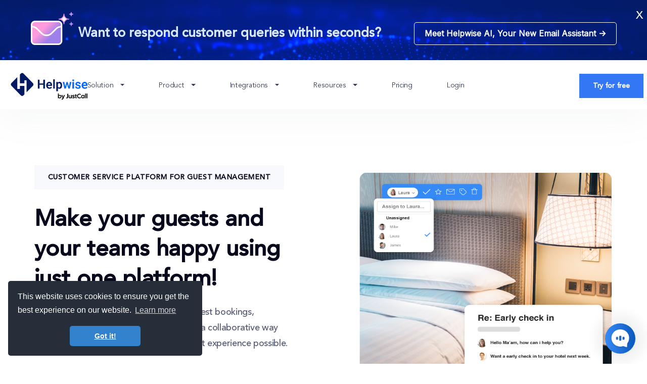

--- FILE ---
content_type: text/html
request_url: https://helpwise.io/industry/guest-management
body_size: 12921
content:
<!DOCTYPE html>
<html lang="en">

<head>
  <meta charset="utf-8">
<meta name="viewport" content="width=device-width, initial-scale=1.0">
<!-- FAVICON AND TOUCH ICONS  -->
<link rel="shortcut icon" href="//cdn.helpwise.io/assets/images/favicon.png" type="image/x-icon">
<link rel="icon" href="//cdn.helpwise.io/assets/images/favicon.png" type="image/x-icon">
<link rel="apple-touch-icon" sizes="152x152" href="https://cdn.helpwise.io/assets/images/favicon.png">
<link rel="apple-touch-icon" sizes="120x120" href="https://cdn.helpwise.io/assets/images/favicon.png">
<link rel="apple-touch-icon" sizes="76x76" href="https://cdn.helpwise.io/assets/images/favicon.png">
<link rel="apple-touch-icon" href="https://cdn.helpwise.io/assets/images/favicon.png">
<meta name="p:domain_verify" content="459014442ce16f6615bd80cacdaae623">
<link rel="shortcut icon" href="https://cdn.helpwise.io/assets/images/favicon.png">
<meta property="og:type" content="product">
<meta property="og:site_name" content="Helpwise">
<meta name="email" content="help@helpwise.io">
<meta name="author" content="Helpwise">
<meta property="fb:admins" content="535410504">
<meta property="fb:app_id" content="136737883478792">
<meta name="twitter:card" content="summary_large_image">
<meta name="twitter:site" content="@help_wise">
<meta name="twitter:creator" content="@help_wise">
<link rel="shortcut icon" type="image/x-icon" href="https://cdn.helpwise.io/landingv3/favicon.png">
<link rel="stylesheet" type="text/css" href="/assets/css/bundle.css">
<link href="https://fonts.googleapis.com/css2?family=Work+Sans:wght@700&display=swap" rel="stylesheet">
<link href="https://fonts.googleapis.com/css2?family=Inter&display=swap" rel="stylesheet">

<!-- Google Tag Manager -->
<script>(function (w, d, s, l, i) {
        w[l] = w[l] || []; w[l].push({
            'gtm.start':
                new Date().getTime(), event: 'gtm.js'
        }); var f = d.getElementsByTagName(s)[0],
            j = d.createElement(s), dl = l != 'dataLayer' ? '&l=' + l : ''; j.async = true; j.src =
                'https://www.googletagmanager.com/gtm.js?id=' + i + dl; f.parentNode.insertBefore(j, f);
    })(window, document, 'script', 'dataLayer', 'GTM-NP46R72');</script>
<!-- End Google Tag Manager -->

<!-- Google Tag Manager (noscript) -->
<noscript><iframe src="https://www.googletagmanager.com/ns.html?id=GTM-NP46R72" height="0" width="0" style="display:none;visibility:hidden"></iframe></noscript>
<!-- End Google Tag Manager (noscript) -->

<!-- Facebook Pixel Code -->
<script>
    !function (f, b, e, v, n, t, s) {
        if (f.fbq) return; n = f.fbq = function () {
            n.callMethod ?
                n.callMethod.apply(n, arguments) : n.queue.push(arguments)
        };
        if (!f._fbq) f._fbq = n; n.push = n; n.loaded = !0; n.version = '2.0';
        n.queue = []; t = b.createElement(e); t.defer = true;
        t.src = v; s = b.getElementsByTagName(e)[0];
        s.parentNode.insertBefore(t, s)
    }(window, document, 'script',
        'https://connect.facebook.net/en_US/fbevents.js');
    fbq('init', '755215351571887');
    fbq('track', 'PageView');
</script>
<noscript><img height="1" width="1" style="display:none" src="https://www.facebook.com/tr?id=755215351571887&ev=PageView&noscript=1"></noscript>
<!-- End Facebook Pixel Code -->

<!-- Start VWO Async SmartCode -->
<script type="text/javascript" id="vwoCode">
    window._vwo_code = window._vwo_code || (function () {
        var account_id = 674845,
            version = 1.4,
            settings_tolerance = 2000,
            library_tolerance = 2500,
            use_existing_jquery = false,
            is_spa = 1,
            hide_element = 'body',
            /* DO NOT EDIT BELOW THIS LINE */
            f = false, d = document, vwoCodeEl = document.querySelector('#vwoCode'), code = { use_existing_jquery: function () { return use_existing_jquery }, library_tolerance: function () { return library_tolerance }, finish: function () { if (!f) { f = true; var e = d.getElementById('_vis_opt_path_hides'); if (e) e.parentNode.removeChild(e) } }, finished: function () { return f }, load: function (e) { var t = d.createElement('script'); t.fetchPriority = 'high'; t.src = e; t.type = 'text/javascript'; t.innerText; t.onerror = function () { _vwo_code.finish() }; d.getElementsByTagName('head')[0].appendChild(t) }, getVersion: function () { return version }, getMatchedCookies: function (e) { var t = []; if (document.cookie) { t = document.cookie.match(e) || [] } return t }, getCombinationCookie: function () { var e = code.getMatchedCookies(/(?:^|;)\s?(_vis_opt_exp_\d+_combi=[^;$]*)/gi); e = e.map(function (e) { try { var t = decodeURIComponent(e); if (!/_vis_opt_exp_\d+_combi=(?:\d+,?)+\s*$/.test(t)) { return '' } return t } catch (e) { return '' } }); var i = []; e.forEach(function (e) { var t = e.match(/([\d,]+)/g); t && i.push(t.join('-')) }); return i.join('|') }, init: function () { window.settings_timer = setTimeout(function () { _vwo_code.finish() }, settings_tolerance); var e = d.createElement('style'), t = hide_element ? hide_element + '{opacity:0 !important;filter:alpha(opacity=0) !important;background:none !important;}' : '', i = d.getElementsByTagName('head')[0]; e.setAttribute('id', '_vis_opt_path_hides'); vwoCodeEl && e.setAttribute('nonce', vwoCodeEl.nonce); e.setAttribute('type', 'text/css'); if (e.styleSheet) e.styleSheet.cssText = t; else e.appendChild(d.createTextNode(t)); i.appendChild(e); var n = this.getCombinationCookie(); this.load('https://dev.visualwebsiteoptimizer.com/j.php?a=' + account_id + '&u=' + encodeURIComponent(d.URL) + '&f=' + +is_spa + '&vn=' + version + (n ? '&c=' + n : '')); return settings_timer } }; window._vwo_settings_timer = code.init(); return code;
    }());
</script>

<!-- Tracking scripts -->
<script>
    // if (prodHost === 'justcall.io') {
    // GTM and Poptin scripts with delay
    document.addEventListener('DOMContentLoaded', () => {
        /** Delay of 15 sec for pagespeed optimisation */
        setTimeout(initGTM, 15000);
    });
    document.addEventListener('scroll', initGTMOnEvent);
    document.addEventListener('mousemove', initGTMOnEvent);
    document.addEventListener('touchstart', initGTMOnEvent);
    function initGTMOnEvent(event) {
        initGTM();
        event.currentTarget.removeEventListener(event.type, initGTMOnEvent); // remove the event listener that got triggered
    }
    function initGTM() {
        if (window.gtmDidInit) {
            return false;
        }
        window.gtmDidInit = true; // flag to ensure script does not get added to DOM more than once.
        const script = document.createElement('script');
        script.type = 'text/javascript';
        script.async = true;
        // ensure PageViews is always tracked (on script load)
        script.onload = () => {
            dataLayer.push({ event: 'gtm.js', 'gtm.start': new Date().getTime(), 'gtm.uniqueEventId': 0 });
        };
        script.src = 'https://www.googletagmanager.com/gtm.js?id=GTM-W5PJTHN';
        document.head.appendChild(script);
    }

    // Start Poptin Code
    function isMobile() {
        return /Android|webOS|iPhone|iPod|BlackBerry|IEMobile|Opera Mini/i.test(
            navigator.userAgent
        );
    }

    if (!isMobile()) {
        // Delay of 15 sec for pagespeed optimisation
        setTimeout(() => {
            const poptin_script = document.createElement("script");
            poptin_script.src = "https://cdn.popt.in/pixel.js?id=6fe8a6bc31635";
            poptin_script.async = true;
            document.head.appendChild(poptin_script);
        }, 15000);
    }
    // End Poptin Code

</script>
  <title>Helpwise - Industries</title>
  <meta name="description" content="Helpwise is an easy to use shared inbox and email collaboration software for teams to manage team email accounts like help@, sales@, etc. Get Shared Inbox for your team now! ">
  <meta name="keywords" content="shared inbox, shared mailbox, shared inbox outlook, shared inbox gsuite, shared inbox gmail, email collaboration, mailbox collaboration">
  <meta name="robots" content="index,follow">
  <meta property="og:title" content="Helpwise - Shared Inbox and Email Collaboration For Teams">
  <meta property="og:url" content="https://helpwise.io">
  <meta property="og:description" content="Shared inbox and email collaboration software for teams to manage team email accounts like help@, sales@, jobs@ etc.">
  <meta http-equiv="PRAGMA" content="PUBLIC">
  <meta http-equiv="Cache-control" content="public">
  <meta http-equiv="content-language" content="en">
  <meta name="Revisit-after" content="1 Day">
  <meta name="twitter:title" content="Helpwise - Shared Inbox and Email Collaboration For Teams">
  <meta name="twitter:description" content="Shared inbox and email collaboration software for teams to manage team email accounts like help@, sales@, jobs@ etc.">
  <meta name="twitter:image" content="https://cdn.helpwise.io/landingv3/meta/homepage.webp">
  <meta name="og:image" content="https://cdn.helpwise.io/landingv3/meta/homepage.webp">
  <link rel="image_src" href="https://cdn.helpwise.io/landingv3/meta/homepage.webp">
  <link rel="canonical" href="https://helpwise.io/industry/guest-management">
</head>

<body>
  <style>
    .hero__content .btn--small {
      letter-spacing: 0.04em;
      text-transform: uppercase;
    }
  </style>
  <div class="wrapper">
    <!-- CCW banner goes here -->
<!-- <style>
    div#ccw-bar {
        background-image: url('/assets/images/temp/CCW-Banner.png');
        background-color: #F0F7FC;
        background-repeat: no-repeat;
        background-size: cover;
        background-position: center;
        height: auto;
        margin-top: -31px;
    }

    .logo-img {
        max-width: 96px;
    }

    span.img-ccw {
        padding: 40px;
    }

    span.chaos {
        padding: 40px;
        text-align: left;
        color: #294864;
        font-size: 20px;
        font-weight: 600;
        font-family: 'Work Sans', sans-serif;
    }

    span.Booth {
        font-size: 16px;
        font-weight: 400;
        font-family: 'Inter', sans-serif;
    }

    span.join {
        padding: 40px;
    }

    a.cta_ccw {
        text-decoration: none;
        background-color: #F31858;
        padding: 10px 30px 10px 30px;
        border-radius: 20px;
        color: #fff;
        font-family: 'Work Sans', sans-serif;
    }

    .alert-bar-ccw {
        height: 70px;
    }

    button#closeButton_ccw {
        color: #1D1D1B;
        background-color: transparent;
        border: 1px solid transparent;
        border-radius: 0.25rem;
        display: inline-block;
        padding: 0.375rem 0.75rem;
        text-align: center;
        text-decoration: none;
        transition: color .15s ease-in-out, background-color .15s ease-in-out, border-color .15s ease-in-out, box-shadow .15s ease-in-out;
        user-select: none;
        vertical-align: middle;
        font-size: 30px;
        font-weight: 100;
        position: absolute;
        right: 0;
    }

    .hero__space1 {
        margin-top: 9rem !important;
    }

    @media screen and (max-width: 767px) {
        span.img-ccw {
            padding: 0px;
            width: 25%;
            margin-right: 5px;
        }

        span.chaos {
            padding: 0;
            text-align: center;
            font-size: 14px;
            line-height: 15px;
            width: 42%;
        }

        span.join {
            padding: 0;
        }

        a.cta_ccw {
            padding: 8px 10px 8px 10px;
        }

        span.join {
            padding: 0;
            width: 25%;
            font-size: 12px;
        }

        button#closeButton_ccw {
            padding: 0.1rem 0.1rem;
            font-size: 20px;
            display: contents;
        }

    }

    @media screen and (min-width:768px) and (max-width:1023px) {
        span.img-ccw {
            padding: 25px;
        }

        span.chaos {
            padding: 25px;
        }

        span.join {
            padding: 20px;
        }

        a.cta_ccw {
            padding: 10px 20px 10px 20px;
        }

        button#closeButton_ccw {
            display: contents;
        }
    }
</style> -->
<style>
    .header_helpwiseai_bar{
        background-image: url('/assets/images/temp/helpwise-ai-hello-bar-bg.png');
        padding: 14px 10px 30px;
        text-align: center;
        background-position: center;
        background-repeat: no-repeat;
        background-size: cover;
    }
    .header_helpwiseai_bar__content{
       display: flex;
        justify-content: center;
        align-items: center;
    }
    .header_helpwiseai_content {
        font-size: 26px;
        font-weight: 700;
        color: #D6E7FE;
        padding-right: 65px;
        text-align: left;
    }
    .header_helpwiseai_content_wrap {
        display: flex;
        align-items: center;
        padding-top: 30px;
    }
    .header_helpwiseai_bar__content a{
        color: #FFFFFF;
        text-decoration: none;
        border: solid 1px #FFFFFF;
        border-radius: 5px;
        padding: 12px 20px;
        font-size: 16px;
        font-weight: 700;
        font-family: Inter;
        transition: all ease 0.5s;
        display: inline-block;
    }
    .header_helpwiseai_bar__content a span{
        display: inline-block;
    }
    .header_helpwiseai_bar__content a:hover{
        background-color: #196AFF;

    }
    button#closeButton_ccw {
        color: #1D1D1B;
        background-color: transparent;
        border: 1px solid transparent;
        border-radius: 0.25rem;
        display: inline-block;
        padding: 0.375rem 0.75rem;
        text-align: right;
        text-decoration: none;
        transition: color .15s ease-in-out, background-color .15s ease-in-out, border-color .15s ease-in-out, box-shadow .15s ease-in-out;
        user-select: none;
        vertical-align: middle;
        font-size: 30px;
        font-weight: 100;
        position: absolute;
        left: auto;
        right: 0;
        top: 0;
        color: #ffff;
        font-family: "Avenir LT Pro", Helvetica, Arial, sans-serif;
    }
    @media(max-width:1200px){
        .header_helpwiseai_content_wrap {
            padding-top: 12px;
        }
        .header_helpwiseai_bar {
            padding: 10px 50px 25px;
        }
        .header_helpwiseai_content{
            padding-right: 35px;
            padding-left: 35px;
            font-size: 22px;
        }
        .header_helpwiseai_bar__content a {
            font-size: 14px;
        }

    }
    @media(max-width:767px){

        button#closeButton_ccw {
            font-size: 24px;
            top: -12px;
        }

        .header_helpwiseai_image {
            width: 20%;
        }

        .header_helpwiseai_content_wrap {
            width: 75%;
            flex-wrap: wrap;
            padding: 8px 0 0 10px;
        }

        .header_helpwiseai_bar {
            padding: 20px 10px 20px;
        }

        .header_helpwiseai_content {
            padding: 0 0 10px 0;
        }
        .header_helpwiseai_content {
            font-size: 18px;
        }
        .header_helpwiseai_bar__content a{
            display: block;
            font-size: 1rem;
            padding: 8px;
        }


    }

</style>
<header>
    <div class="header_helpwiseai_bar ccw-alert-bar" id="ccw-bar">
        <div>
            <div class="header_helpwiseai_bar__content">
                <div class="header_helpwiseai_image">
                    <img width="94" height="75" loading="lazy" src="/assets/images/temp/hello-bar-spark.png" alt="special">
                </div>
                <div class="header_helpwiseai_content_wrap">
                <div class="header_helpwiseai_content">Want to respond customer queries within seconds? </div>
                <div class="header_helpwiseai_CTA"><a href="/features/helpwise-ai?utm_source=hellobar&utm_medium=website&utm_campaign=helpwise-ai">Meet Helpwise AI, Your New <span>Email Assistant -></span> </a></div>
                </div>
            </div>
            <button class="btn close-icon h6 medium" id="closeButton_ccw">
                x
            </button>
        </div>
    </div>
</header>
<header class="header" data-image-src="/assets/images/temp/" data-svg-src="/assets/images/svg/">
    <!-- <div class="header__bar">
        <div class="ccw-alert-message ccw-alert-bar" id="ccw-bar">
            <div class="container">
                <div class="text-center alert-bar-ccw d-flex justify-content-center align-items-center">
                    <span class="img-ccw"><img loading="lazy" src="/assets/images/temp/ccwlogo.png" class="logo-img img-fluid">
                    </span>
                    <span class="chaos d-none d-sm-none d-md-block d-lg-block">An end to contact center chaos 
                        <div style="margin-top: -15px;">
                        <span class="Booth">
                            Join us at booth #505
                        </span>
                        </div>
                    </span>
                    <span class="chaos d-block d-sm-block d-md-none d-lg-none">
                        An end to contact center chaos
                    </span>
                    <span class="join d-none d-sm-none d-md-block d-lg-block">
                        <a class="cta_ccw" href="https://go.justcall.io/ccw-2023/?utm_source=helpwise&utm_medium=website&utm_campaign=ccw">
                            JOIN US AT CCW
                        </a>
                    </span>
                    <span class="join d-block d-sm-block d-md-none d-lg-none">
                        <a class="cta_ccw" href="https://go.justcall.io/ccw-2023/?utm_source=helpwise&utm_medium=website&utm_campaign=ccw">
                            JOIN US
                        </a>
                    </span>
                    <button class="btn close-icon h6 medium" id="closeButton_ccw">
                        x
                    </button>
                </div>
            </div>
        </div>
    </div> -->

    <div class="header__inner">
        <div class="container container--size-1">
            <a href="/" class="logo">
                <img loading="lazy" src="https://cdn.helpwise.io/landingv3/svg/hwlogobyjc.webp" style="width: 162px;height: 53.6333px" alt="helpwise-logo">
            </a>
            <!-- new logo -->
            <div class="header__aside">
                <nav class="navbar">
                    <ul class="navbar-nav">
                        <li class="nav-item dropdown">
                            <a class="nav-link dropdown-toggle" href="#" data-toggle="dropdown" aria-haspopup="true" aria-expanded="false">
                                Solution
                            </a>

                            <div class="dropdown-menu dropdown-menu--size-1">
                                <div class="dropdown__cols">
                                    <div class="dropdown__col">
                                        <h6>Industries</h6>

                                        <a class="dropdown-item" href="/industry/saas">SaaS</a>

                                        <a class="dropdown-item" href="/industry/insurance">Insurance</a>

                                        <a class="dropdown-item" href="/industry/ecommerce">Ecommerce</a>

                                        <a href="/industry/real-estate" class="dropdown-item">Real Estate</a>

                                        <a href="/industry/logistics" class="dropdown-item">Logistics</a>

                                        <a href="/industry/guest-management" class="dropdown-item">Guest Management</a>

                                        <a href="/industry/travel" class="dropdown-item">Travel</a>
                                    </div><!-- /.dropdown__col -->

                                    <div class="dropdown__col">
                                        <h6>Teams</h6>

                                        <a href="/teams/customer-support" class="dropdown-item">Customer Support</a>

                                        <a href="/teams/sales" class="dropdown-item">Sales</a>

                                        <a href="/teams/client-servicing" class="dropdown-item">Client Servicing</a>

                                        <a href="/teams/operations" class="dropdown-item">Operations</a>

                                        <a href="/teams/legal" class="dropdown-item">Legal</a>

                                        <a href="/teams/human-resource" class="dropdown-item">Human Resources</a>
                                    </div><!-- /.dropdown__col -->
                                </div><!-- /.dropdown__col -->
                            </div>
                        </li>

                        <li class="nav-item">
                            <a class="nav-link dropdown-toggle" href="#" data-toggle="dropdown" aria-haspopup="true" aria-expanded="false">
                                Product
                            </a>

                            <div class="dropdown-menu">
                                <ul>
                                    <li>
                                        <a class="dropdown-item dropdown-toggle" href="#">Omnichannel Inboxes</a>

                                        <div class="dropdown__aside">
                                            <a href="/features/gmail-team-inbox" class="dropdown-item">Gmail Team
                                                Inbox</a>

                                            <a href="/features/microsoft-365-team-inbox" class="dropdown-item">Microsoft365 Team Inbox</a>

                                            <a href="/features/instagram-team-inbox" class="dropdown-item">Instagram
                                                Team Inbox</a>

                                            <a href="/features/facebook-team-inbox" class="dropdown-item">Facebook Team
                                                Inbox</a>

                                            <a href="/features/sms-team-inbox" class="dropdown-item">SMS Team Inbox</a>

                                            <a href="/features/whatsapp-team-inbox" class="dropdown-item">WhatsApp Team
                                                Inbox</a>

                                            <a href="/features/live-chat-team-inbox" class="dropdown-item">Live Chat
                                                Inbox</a>

                                            <a href="/features/universal-inbox" class="dropdown-item">Universal Team
                                                Inbox</a>
                                        </div>
                                    </li>

                                    <li>
                                        <a class="dropdown-item" href="/features/cloud-phone-system">Cloud Phone
                                            System</a>
                                    </li>

                                    <li>
                                        <a class="dropdown-item" href="/features/csat">CSAT</a>
                                    </li>

                                    <li>
                                        <a class="dropdown-item" href="/features/help-center">Knowledge Base</a>
                                    </li>

                                    <li>
                                        <a class="dropdown-item" href="/features/forms">Forms</a>
                                    </li>

                                    <li>
                                        <a class="dropdown-item" href="/features/automation-workflows-rules">Automation
                                            Workflows</a>
                                    </li>

                                    <li>
                                        <a class="dropdown-item" href="/features/analytics-reports">Analytics &
                                            Reports</a>
                                    </li>

                                    <li>
                                        <a href="/features/live-chat-team-inbox" class="dropdown-item">Chat
                                            Widget</a>
                                    </li>
                                    
                                    <li>
                                        <a class="dropdown-item" href="/features/helpwise-ai">Helpwise AI</a>
                                    </li>

                                    <li>
                                        <a class="dropdown-item dropdown-link" href="/features/">All Features</a>
                                    </li>
                                </ul>

                            </div>
                        </li>

                        <li class=" nav-item">
                                            <a class="nav-link dropdown-toggle" href="/integrations/" data-toggle="dropdown" aria-haspopup="true" aria-expanded="false">
                                                Integrations
                                            </a>

                                            <div class="dropdown-menu">
                                                <a class="dropdown-item" href="/integrations/clickup">Clickup</a>

                                                <a class="dropdown-item" href="/integrations/slack">Slack</a>

                                                <a class="dropdown-item" href="/integrations/google-calendar">Google
                                                    Calendar</a>

                                                <a class="dropdown-item" href="/integrations/zapier">Zapier</a>

                                                <a class="dropdown-item" href="/integrations/pipedrive">Pipedrive</a>

                                                <a class="dropdown-item" href="/integrations/hubspot">Hubspot</a>

                                                <a class="dropdown-item" href="/integrations/shopify">Shopify</a>

                                                <a class="dropdown-item" href="/integrations/asana">Asana</a>

                                                <a class="dropdown-item dropdown-link" href="/integrations/">View All
                                                    Integrations</a>
                                            </div>
                                    </li>

                                    <li class="nav-item">
                                        <a class="nav-link dropdown-toggle" href="#" data-toggle="dropdown" aria-haspopup="true" aria-expanded="false">
                                            Resources
                                        </a>

                                        <div class="dropdown-menu">
                                            <ul>
                                                <li>
                                                    <a class="dropdown-item" href="/blog">Blog</a>
                                                </li>

                                                <li>
                                                    <a class="dropdown-item" href="/updates">Product Updates</a>
                                                </li>

                                                <li>
                                                    <a class="dropdown-item dropdown-toggle" href="#">Compare</a>

                                                    <div class="dropdown__aside">
                                                        <a href="/compare/dragapp" class="dropdown-item">DragApp</a>

                                                        <a href="/compare/freshdesk" class="dropdown-item">Freshdesk</a>

                                                        <a href="/compare/front" class="dropdown-item">Front</a>

                                                        <a href="/compare/gmelius" class="dropdown-item">Gmelius</a>

                                                        <a href="/compare/groovehq" class="dropdown-item">GrooveHQ</a>

                                                        <a href="/compare/helpscout" class="dropdown-item">Help Scout</a>

                                                        <a href="/compare/hiver" class="dropdown-item">Hiver</a>

                                                        <a href="/compare/intercom" class="dropdown-item">Intercom</a>

                                                    </div>
                                                </li>

                                                <li>
                                                    <a class="dropdown-item" href="https://docs.helpwise.io/">Help
                                                        Docs</a>
                                                </li>
                                            </ul>

                                        </div>
                                    </li>

                                    <li class="nav-item">
                                        <a class="nav-link" href="/pricing">
                                            Pricing
                                        </a>
                                    </li>

                                    <li class="nav-item actions_desktop">
                                        <a class="nav-link" href="https://app.helpwise.io/login">Login</a>
                                    </li>
                                </ul>
                </nav><!-- /.navbar -->

                <div class="header__actions">
                    <!-- <a href="/demo" class="btn btn--secondary">Get Demo</button> -->
                        <a href="https://app.helpwise.io/signup" class="btn">Try for free
                </a></div><!-- /.header__actions -->
            </div><!-- /.header__aside -->

            <a href="#" aria-label="Solution / Product / Integrations / Resources / Pricing" class="burger-btn js-burger">
                <span></span>

                <span></span>

                <span></span>

            </a>
        </div><!-- /.container -->
    </div><!-- /.header__inner -->
    <style>
        .btn-sec {
            padding: 0px;
        }

        /* @media (min-width: 599px) {
            .actions_mobile {
                display: none;
            }
        } */
        @media (max-width: 599px) {
            .actions_desktop {
                display: none;
            }
        }
    </style>
</header><!-- /.header -->
    <div class="hero hero--alt hero--alt-primary">
      <div class="container container--size-3">
        <div class="row align-items-center">
          <div class="col col-12 col-md-6">
            <div class="hero__content">
              <button type="button" class="btn btn--secondary remove-hover  btn--small">Customer Service Platform for
                guest management</button>
              <br>
              <br>
              <h1 class="h2">
                Make your guests and your teams happy using just one platform!
              </h1>

              <p>With Helpwise, your team can manage guest bookings, checkouts, and queries
                from one inbox in a collaborative way which allows you to provide the best
                guest experience possible.</p> <a href="https://app.helpwise.io/signup" class="btn">Try For Free</a>

            </div>
            <!-- /.hero__content -->
          </div>
          <!-- /.col -->
          <div class="col col-12 col-md-6">
            <div class="hero__image">
              <img loading="lazy" src="https://cdn.helpwise.io/landingv3/temp/due/Guest-Management-Industry.svg" alt="Guest-Management-Industry">
            </div>
            <!-- /.hero__image -->
          </div>
          <!-- /.col -->
        </div>
        <!-- /.row -->
      </div>
      <!-- /.container -->
    </div>
    <!-- /.hero -->
    <section class="section section--users">
      <div class="container">
        <header class="section__head">
          <h3>Trusted by over 5000+ users</h3>

        </header>
        <!-- /.section__head -->
        <div class="section__image hidden-xs">
          <img loading="lazy" src="https://cdn.helpwise.io/landingv3/temp/brands.webp" alt="brands">
        </div>
        <!-- /.section__image -->
        <ul class="list-partners list-partners--primary">
          <li> <a href="#">
              <img loading="lazy" src="/assets/images/svg/ico-partner-1.svg" alt="ico-partner-1">
            </a>

          </li>
          <li> <a href="#">
              <img loading="lazy" src="/assets/images/svg/ico-partner-2.svg" alt="ico-partner-2">
            </a>

          </li>
          <li> <a href="#">
              <img loading="lazy" src="/assets/images/svg/ico-partner-3.svg" alt="ico-partner-3">
            </a>

          </li>
          <li> <a href="#">
              <img loading="lazy" src="/assets/images/svg/ico-partner-4.svg" alt="ico-partner-4">
            </a>

          </li>
          <li> <a href="#">
              <img loading="lazy" src="/assets/images/svg/ico-partner-5.svg" alt="ico-partner-5">
            </a>

          </li>
          <li> <a href="#">
              <img loading="lazy" src="/assets/images/svg/ico-partner-6.svg" alt="ico-partner-6">
            </a>

          </li>
          <li> <a href="#">
              <img loading="lazy" src="/assets/images/svg/ico-partner-7.svg" alt="ico-partner-7">
            </a>

          </li>
          <li> <a href="#">
              <img loading="lazy" src="/assets/images/svg/ico-partner-8.svg" alt="ico-partner-8">
            </a>

          </li>
        </ul>
      </div>
      <!-- /.container -->
    </section>
    <!-- /.section -->
    <section class="section section--features">
      <div class="container container--size-5">
        <div class="box">
          <div class="row align-items-center flex-row-reverse">
            <div class="col col-12 col-md-6">
              <div class="box__content box__content--top">
                <h3>Don't let inbox issues drive your hotel out of business</h3>

                <p>Keeping a track of all guest bookings, queries and checkout-related emails
                  in a sea of conversations can be a time-consuming task.
                  <br>This is why every hospitality business needs a powerful email inbox that
                  does the heavy lifting for them allowing them to assign &amp; tag guest
                  emails to relevant staff easily.
                </p> <a href="https://app.helpwise.io/signup" class="btn">Try For Free</a>

              </div>
              <!-- /.box__content -->
            </div>
            <!-- /.col -->
            <div class="col col-12 col-md-6">
              <div class="box__aside">
                <ul class="list-features">
                  <li> <span>
                      <img loading="lazy" src="/assets/images/svg/gmail.svg" alt="gmail">
                    </span>

                    <h6>Gmail</h6>

                    <p>It’s been more than 24 hours and my booking still hasn’t been confirmed.
                      Please provide an update asap.</p>
                  </li>
                  <li> <span>
                      <img loading="lazy" src="/assets/images/svg/whatsapp.svg" alt="whatsapp">
                    </span>

                    <h6>Whatsapp</h6>

                    <p>What all documents do we need to carry for verification?</p>
                  </li>
                  <li> <span>
                      <img loading="lazy" src="https://cdn.helpwise.io/landingv3/temp/due/live-chat.svg" alt="live-chat">
                    </span>

                    <h6>Live Chat</h6>

                    <p>Do you offer any bulk packages? We are 20 people traveling for work.</p>
                  </li>
                  <li> <span>
                      <img loading="lazy" src="https://cdn.helpwise.io/landingv3/temp/due/sms.svg" alt="sms">
                    </span>

                    <h6>SMS</h6>

                    <p>I haven’t recieved any booking confirmation on my phone number. Please
                      update asap.</p>
                  </li>
                </ul>
                <!-- /.list-features -->
              </div>
              <!-- /.box__aside -->
            </div>
            <!-- /.col -->
          </div>
          <!-- /.row -->
        </div>
        <!-- /.box -->
      </div>
      <!-- /.container -->
    </section>
    <!-- /.section -->
    <section class="section section--support">
      <div class="container container--size-3">
        <div class="box box--alt-reversed">
          <div class="row align-items-center">
            <div class="col col-12 col-md-6">
              <div class="box__content">
                <h3>
                  A basic email inbox isn't enough to provide world-class hospitality.
                  <br>You need Helpwise.
                </h3>

                <p>World-class support is key in the hospitality industry. That means, ensuring
                  fast response times and a good query resolution rate.
                  <br>Helpwise centralizes customer communication and helps you tag &amp; assign
                  deal-related conversations to relevant agents making it super easy for
                  you to provide personalized support at scale.
                </p> <a href="https://app.helpwise.io/signup" class="btn">Start Free Trial</a>

              </div>
              <!-- /.box__content -->
            </div>
            <!-- /.col -->
            <div class="col col-12 col-md-6">
              <div class="box__image">
                <img loading="lazy" src="https://cdn.helpwise.io/landingv3/temp/guest-management-hw.webp" alt="guest-management-hw">
              </div>
              <!-- /.box__image -->
            </div>
            <!-- /.col -->
          </div>
          <!-- /.row -->
        </div>
        <!-- /.box -->
      </div>
      <!-- /.container -->
    </section>
    <!-- /.section -->
    <section class="section-cards section-cards--secondary">
    <div class="container container--size-1">
        <div class="section__inner">
            <div class="section__head">
                <h3>Benefits of Helpwise</h3>

                <p>Here are the top features that every modern Saas company needs in its communications
                    stack.</p>
            </div><!-- /.section__head -->

            <div class="cards cards--large-alt">
                <div class="row">

                    <div class="col col-12 col-md-4">
                        <div class="card card-dark">
                            <img loading="lazy" src="https://cdn.helpwise.io/landingv3/temp/assign.webp" alt="assign" class="card-img">

                            <div class="card-body">
                                <h6 class="card-title">Assign</h6><!-- /.card-title -->

                                <p class="card-text">Assign conversations to agents who are
                                    responsible for handling specific queries. Delegate with ease and see which team
                                    member is working on which query.</p><!-- /.card-text -->

                                <a href="/features/workload-balancing" class="btn">Read More</a>
                            </div><!-- /.card-body -->
                        </div><!-- /.card -->
                    </div><!-- /.col -->



                    <div class="col col-12 col-md-4">
                        <div class="card card-dark">
                            <img loading="lazy" src="https://cdn.helpwise.io/landingv3/temp/tags.webp" alt="tags" class="card-img">

                            <div class="card-body">
                                <h6 class="card-title">Tag</h6><!-- /.card-title -->

                                <p class="card-text">Declutter your inbox by creating tags that work as
                                    categories for different types of conversations. Helpwise can also apply
                                    tags automatically on new conversations based on the content.</p>
                                <!-- /.card-text -->

                                <a href="/features/tags" class="btn">Read More</a>

                            </div><!-- /.card-body -->
                        </div><!-- /.card -->
                    </div><!-- /.col -->

                    <div class="col col-12 col-md-4">
                        <div class="card card-dark">
                            <img loading="lazy" src="https://cdn.helpwise.io/landingv3/temp/automationrules.webp" alt="automationrules" class="card-img">

                            <div class="card-body">
                                <h6 class="card-title">Automation Rules</h6><!-- /.card-title -->

                                <p class="card-text">Automate mundane and repetitive tasks like assigning,
                                    tagging, and closing conversations by setting up workflows using Automation
                                    Rules. Helpwise will handle the workload for your team.</p>
                                <!-- /.card-text -->

                                <a href="/features/automation-workflows-rules" class="btn">Read More</a>
                            </div><!-- /.card-body -->
                        </div><!-- /.card -->
                    </div><!-- /.col -->

                    <div class="col col-12 col-md-4">
                        <div class="card card-dark">
                            <img loading="lazy" src="https://cdn.helpwise.io/landingv3/temp/due/saas-industry-benefits-of-helpwise-help-center.webp" alt="saas-industry-benefits-of-helpwise-help-center" class="card-img">

                            <div class="card-body">
                                <h6 class="card-title">Help Center</h6><!-- /.card-title -->

                                <p class="card-text">
                                    Set up knowledge bases containing articles that can be shared with your customers. You can create Help centers for customer onboarding, internal documents etc.
                                </p><!-- /.card-text -->

                                <a href="/features/help-center" class="btn">Read More</a>
                            </div><!-- /.card-body -->
                        </div><!-- /.card -->
                    </div><!-- /.col -->

                    <div class="col col-12 col-md-4">
                        <div class="card card-dark">
                            <img loading="lazy" src="https://cdn.helpwise.io/landingv3/temp/mention_notes.webp" alt="mention_notes" class="card-img">

                            <div class="card-body">
                                <h6 class="card-title">Mentions and Notes</h6><!-- /.card-title -->

                                <p class="card-text">Collaborate on replying to client queries with your team
                                    members by mentioning them in conversation notes. Mentions will notify them
                                    that they have been mentioned by you.</p><!-- /.card-text -->

                                <a href="/features/notes-and-mentions" class="btn">Read More</a>
                            </div><!-- /.card-body -->
                        </div><!-- /.card -->
                    </div><!-- /.col -->

                    <div class="col col-12 col-md-4">
                        <div class="card card-dark">

                            <img loading="lazy" src="https://cdn.helpwise.io/landingv3/temp/analytics1.webp" alt="analytics1" class="card-img">

                            <div class="card-body">
                                <h6 class="card-title">Analytics</h6><!-- /.card-title -->

                                <p class="card-text">
                                    Optimize team performance and communication processes by taking a deep dive into your support team's performance across inboxes. Track individual workload and key metrics.
                                </p><!-- /.card-text -->

                                <a href="/features/analytics-reports" class="btn">Read More</a>
                            </div><!-- /.card-body -->

                        </div><!-- /.card -->
                    </div><!-- /.col -->
                </div><!-- /.row -->
            </div><!-- /.cards -->
        </div><!-- /.section__inner -->
    </div><!-- /.container -->
</section><!-- /.section -->

<style>
    .card-dark:hover {
        background-color: #13296C;
        color: #fff !important;
    }

    .card-dark:hover {
        color: #fff !important;
    }

    .card-dark:hover .btn {
        background-color: #3477f5;
        color: #fff;
    }

    .card-dark:hover .card-text,
    .card-dark:hover .card-title {
        color: #fff !important;
    }

    .col.col-12.col-md-4 .card-text {
        height: 130px;
    }

    .col.col-12.col-md-4 .card-body {
        display: flex;
        flex-direction: column;
        justify-content: end;
    }
</style>
<!-- /.section -->
    <section class="section section--workflow">
      <div class="container container--size-3">
        <div class="box box--alt-reversed box--workflow">
          <div class="row align-items-center">
            <div class="col col-12 col-md-6">
              <div class="box__content">
                <h3>
                  Fuel your workflows with powerful integrations
                </h3>

                <p>Connect your favorite tools using native integrations, third-party integrations
                  or our custom app feature and turn your Helpwise shared inbox into a powerhouse.
                  Integrate calendars, task management apps, and top CRMs and interact with
                  them directly from your inbox.</p> <a class="btn" href="/integrations/">Learn More</a>

              </div>
              <!-- /.box__content -->
            </div>
            <!-- /.col -->
            <div class="col col-12 col-md-6">
              <div class="box__image">
                <img loading="lazy" src="https://cdn.helpwise.io/landingv3/temp/fuelyourworkflow.webp" alt="fuelyourworkflow">
                <ul class="list-partners list-partners--primary">
                  <li> <a href="#">
                      <img loading="lazy" src="/assets/images/svg/ico-partner-1.svg" alt="ico-partner-1">
                    </a>

                  </li>
                  <li> <a href="#">
                      <img loading="lazy" src="/assets/images/svg/ico-partner-2.svg" alt="ico-partner-2">
                    </a>

                  </li>
                  <li> <a href="#">
                      <img loading="lazy" src="/assets/images/svg/ico-partner-3.svg" alt="ico-partner-3">
                    </a>

                  </li>
                  <li> <a href="#">
                      <img loading="lazy" src="/assets/images/svg/ico-partner-4.svg" alt="ico-partner-4">
                    </a>

                  </li>
                  <li> <a href="#">
                      <img loading="lazy" src="/assets/images/svg/ico-partner-5.svg" alt="ico-partner-5">
                    </a>

                  </li>
                  <li> <a href="#">
                      <img loading="lazy" src="/assets/images/svg/ico-partner-6.svg" alt="ico-partner-6">
                    </a>

                  </li>
                  <li> <a href="#">
                      <img loading="lazy" src="/assets/images/svg/ico-partner-7.svg" alt="ico-partner-7">
                    </a>

                  </li>
                  <li> <a href="#">
                      <img loading="lazy" src="/assets/images/svg/ico-partner-8.svg" alt="ico-partner-8">
                    </a>

                  </li>
                  <li> <a href="#">
                      <img loading="lazy" src="/assets/images/svg/ico-partner-9.svg" alt="ico-partner-9">
                    </a>

                  </li>
                  <li> <a href="#">
                      <img loading="lazy" src="/assets/images/svg/ico-partner-10.svg" alt="ico-partner-10">
                    </a>

                  </li>
                  <li> <a href="#">
                      <img loading="lazy" src="/assets/images/svg/ico-partner-11.svg" alt="ico-partner-11">
                    </a>

                  </li>
                  <li> <a href="#">
                      <img loading="lazy" src="/assets/images/svg/ico-partner-12.svg" alt="ico-partner-12">
                    </a>

                  </li>
                  <li> <a href="#">
                      <img loading="lazy" src="/assets/images/svg/ico-partner-13.svg" alt="ico-partner-13">
                    </a>

                  </li>
                  <li> <a href="#">
                      <img loading="lazy" src="/assets/images/svg/ico-partner-14.svg" alt="ico-partner-14">
                    </a>

                  </li>
                  <li> <a href="#">
                      <img loading="lazy" src="/assets/images/svg/ico-partner-15.svg" alt="ico-partner-15">
                    </a>

                  </li>
                  <li> <a href="#">
                      <span>50+</span>
                    </a>

                  </li>
                </ul>
              </div>
              <!-- /.box__image -->
            </div>
            <!-- /.col -->
          </div>
          <!-- /.row -->
        </div>
        <!-- /.box -->
      </div>
      <!-- /.container -->
    </section>
    <!-- /.section -->
    <section class="section section--dark section--features-alt">
      <div class="container">
        <div class="section__head section__head--secondary">
          <button type="button" class="btn btn--alt remove-hover-dark ">Why Helpwise</button>
          <h3>
            Manage customer conversations<br>
            with the power of Helpwise
          </h3>

        </div>
        <!-- /.section__head -->
        <div class="features-alt">
          <div class="row">
            <div class="col col-md-6">
              <div class="feature-alt"> <span class="feature__icon">
                  <img loading="lazy" src="/assets/images/svg/ico-settings.svg" alt="ico-settings">
                </span>

                <h6><b>Foster and improve collaboration processes</b></h6>

                <p>Helpwise allows you to respond to customer conversations in a collaborative
                  manner. You can share drafts, see which team member is reading the same
                  conversation and have discussions with your team right inside a conversation
                  thread.</p>
              </div>
              <!-- /.feature -->
            </div>
            <!-- /.col-md- offset-md- -->
            <div class="col col-md-6">
              <div class="feature-alt"> <span class="feature__icon">
                  <img loading="lazy" src="/assets/images/svg/ico-settings.svg" alt="ico-settings">
                </span>

                <h6><b>Reduce team workload by setting up automations</b></h6>

                <p>Automate tasks like assigning customer conversations to respective agents,
                  replying, tagging conversations and more. Helpwise helps in reducing hard
                  work and fostering smart work.</p>
              </div>
              <!-- /.feature -->
            </div>
            <!-- /.col-md- offset-md- -->
            <div class="col col-md-6">
              <div class="feature-alt"> <span class="feature__icon">
                  <img loading="lazy" src="/assets/images/svg/ico-settings.svg" alt="ico-settings">
                </span>

                <h6><b>Simplify customer communication management</b></h6>

                <p>Helpwise allows businesses to manage customer conversations from multiple
                  channels in a centralized platform. It also improves the context so that
                  you're able to provide streamlined support irrespective of the channel.</p>
              </div>
              <!-- /.feature -->
            </div>
            <!-- /.col-md- offset-md- -->
            <div class="col col-md-6">
              <div class="feature-alt"> <span class="feature__icon">
                  <img loading="lazy" src="/assets/images/svg/ico-settings.svg" alt="ico-settings">
                </span>

                <h6><b>Integrate your favorite tools or create custom apps</b></h6>

                <p>Integrate top integrations like Stripe, Salesforce, Pipedrive and more.
                  Fetch and update customer details directly from your Helpwise inbox. Any
                  information update that is done by your team is reflected on both platforms.</p>
              </div>
              <!-- /.feature -->
            </div>
            <!-- /.col-md- offset-md- -->
          </div>
          <!-- /.row -->
        </div>
        <!-- /.features-alt -->
      </div>
      <!-- /.container -->
    </section>
    <!-- /.section -->
    <section class="section section--spacing-211">
      <div class="container container--size-1">
        <div class="section__head section__head--secondary">
          <h3>Trusted by over 5000+ users</h3>

        </div>
        <!-- /.section__head -->
        <div class="cards-small cards-small--centered">
          <div class="row">
            <div class="col col-12 col-md-6">
              <div class="card-small card-small--primary card-small--centered">
                <div class="card__head">
                  <div class="card__image">
                    <img loading="lazy" src="/assets/images/svg/g2.svg" style="width:64px;" alt="G2">
                  </div>
                  <!-- /.card__image -->
                  <div class="card__entry">
                    <h5>Abraham C</h5>

                    <p>G2 Review</p>
                  </div>
                  <!-- /.card__entry -->
                </div>
                <!-- /.card__head -->
                <div class="card__body">
                  <p>Helpwise helps me manage my customer service tasks efficiently because
                    I can monitor so many channels in just one dashboard. No need to open each
                    channel's website to interact with customers.</p>
                </div>
                <!-- /.card__body -->
              </div>
              <!-- /.card-small -->
            </div>
            <!-- /.col -->
            <div class="col col-12 col-md-6">
              <div class="card-small card-small--primary card-small--centered">
                <div class="card__head">
                  <div class="card__image">
                    <img loading="lazy" src="/assets/images/svg/g2.svg" style="width:64px;" alt="G2">
                  </div>
                  <!-- /.card__image -->
                  <div class="card__entry">
                    <h5>Angie N</h5>

                    <p>G2 Review</p>
                  </div>
                  <!-- /.card__entry -->
                </div>
                <!-- /.card__head -->
                <div class="card__body">
                  <p>The support offered by Helpwise has been incredible. There has never been
                    a time that they haven't attended to a question quickly and had it sorted
                    out asap. I can see this is a tool that I will be using every day as a
                    vital part of my business tech stack.</p>
                </div>
                <!-- /.card__body -->
              </div>
              <!-- /.card-small -->
            </div>
            <!-- /.col -->
          </div>
          <!-- /.row -->
        </div>
        <!-- /.cards-small -->
      </div>
      <!-- /.container -->
    </section>
    <!-- /.section -->
    <section class="section section--dark section--chat">
      <div class="container">
        <div class="row">
          <div class="col-md-6">
            <div class="widget-chat">
              <div class="widget__item">
                <img loading="lazy" src="https://cdn.helpwise.io/landingv3/temp/avatar-img-1.webp" alt="avatar-img-1" class="widget__item-avatar">
                <div class="wigdet__item-body">
                  <p>How do I set up a shared email inbox and add my team members to it? I
                    want to set up access privileges too.</p> <span class="widget__item-time">10:42</span>

                </div>
                <!-- /.wigdet__item-body -->
              </div>
              <!-- /.widget__item -->
              <div class="widget__item widget__item--alt">
                <img loading="lazy" src="https://cdn.helpwise.io/landingv3/temp/card-img-1.webp" alt="card-img-1" class="widget__item-avatar">
                <div class="wigdet__item-body">
                  <p>Hey Julia, I'll help you! You can click on the Inboxes menu and click
                    on the add inbox button to set up and go through the guided onboarding
                    to set up an inbox.
                    <br>
                    <br>To add team members and set their privileges, you can click on the Manage
                    menu and choose the Users option. Now, you can set up user permissions
                    while adding your team
                  </p> <span class="widget__item-time">10:39</span>

                </div>
                <!-- /.wigdet__item-body -->
              </div>
              <!-- /.widget__item -->
              <div class="widget__item">
                <img loading="lazy" src="https://cdn.helpwise.io/landingv3/temp/avatar-img-1.webp" alt="avatar-img-1" class="widget__item-avatar">
                <div class="wigdet__item-body">
                  <p>Thanks for the quick reply. It worked!</p> <span class="widget__item-time">10:34</span>

                </div>
                <!-- /.wigdet__item-body -->
              </div>
              <!-- /.widget__item -->
            </div>
            <!-- /.widget-chat -->
          </div>
          <!-- /.col-md- offset-md- -->
          <div class="col-md-6 hidden-xs">
            <div class="section__head section__head--secondary">
              <button type="button" class="btn btn--alt remove-hover-dark ">Best in Class support</button>
              <h3>
                Get spoon-fed support, anytime you need
              </h3>

              <p>Need help in setting up an inbox? Want to learn how to improve your workflows
                and how to set up better automations?
                <br>
                <br>Our support team is known for its best-in-category support quality. Reach
                out to us and get help immediately.
              </p>
              <ul class="list-features list-features--alt">
                <li> <span>
                    <img loading="lazy" src="/assets/images/svg/ico-messages.svg" alt="ico-messages">
                  </span>

                  <h6>2 hours</h6>

                  <p>Response Time</p>
                </li>
                <li> <span>
                    <img loading="lazy" src="/assets/images/svg/ico-award.svg" alt="ico-award">
                  </span>

                  <h6>99%</h6>

                  <p>Satisfaction rate</p>
                </li>
              </ul>
              <!-- /.list-features --> <a href="https://app.helpwise.io/signup" class="btn">Start Free Trial</a>

            </div>
            <!-- /.section__head -->
          </div>
          <!-- /.col-md- offset-md- -->
        </div>
        <!-- /.row -->
      </div>
      <!-- /.container -->
    </section>
    <!-- /.section -->
    <section class="section-callout">
    <div class="container">
        <div class="callout">
            <div class="row">
                <div class="col col-12 col-md-8">
                    <div class="callout__content">
                        <h4>Getting started takes 5 minutes</h4>

                        <p>Connect your existing team email accounts, invite your team members and start handling emails
                            in a better & faster way than before.</p>

                        <!-- <a href="/demo" class="btn">Schedule a Demo</a> -->
                        <a href="https://app.helpwise.io/signup" class="btn">Try For Free</a>
                    </div><!-- /.callout__content -->
                </div><!-- /.col -->

                <div class="col col-12 col-md-4">

                    <div class="callout__aside">
                        <div class="badges-desktop">
                            <div class="schedule-demo-ratings">
                                <div class="row">
                                    <div class="col-md-4">
                                        <img style="width:59px;height: 76px;" src="/assets/images/svg/medal1.svg" alt="medal1">
                                    </div>
                                    <div class="col-md-4">
                                        <img style="width:59p;height: 76px" src="/assets/images/svg/medal2.svg" alt="medal2">
                                    </div>
                                    <div class="col-md-4">
                                        <img style="width:59px;height: 76px" src="/assets/images/svg/medal3.svg" alt="medal3">
                                    </div>
                                </div>
                            </div>
                            <div class="schedule-demo-ratings-col">
                                <div class="row">
                                    <div class="col-md-6">
                                        <img style="width:59px;height: 76px;" src="/assets/images/svg/medal4.svg" alt="medal4">
                                    </div>
                                    <div class="col-md-6">
                                        <img style="width:59px;height: 76px" src="/assets/images/svg/medal5.svg" alt="medal5">
                                    </div>
                                </div>
                            </div>
                        </div>

                        <div class="badges-mobile">
                            <div class="container">
                                <img style="width: 59px;height: auto;" src="/assets/images/svg/medal1.svg" alt="medal1">
                                <img style="width:59px;height: auto;" src="/assets/images/svg/medal2.svg" alt="medal2">
                                <img style="width:59px;height: 77px;" src="/assets/images/svg/medal4.svg" alt="medal4">
                                <img style="width:59px;height: auto;" src="/assets/images/svg/medal5.svg" alt="medal5">
                            </div>
                        </div>

                        <div class="row">
                            <div class="col-md-5">
                                <p>G2 rating</p>
                            </div>
                            <div class="col-md-7">
                                <span><img loading="lazy" style="width: 16px;" src="https://cdn.helpwise.io/landingv3/temp/due/icon-star-white-full.webp" alt="First Star of G2"></span>
                                <span><img loading="lazy" style="width: 16px;" src="https://cdn.helpwise.io/landingv3/temp/due/icon-star-white-full.webp" alt="Second Star of G2"></span>
                                <span><img loading="lazy" style="width: 16px;" src="https://cdn.helpwise.io/landingv3/temp/due/icon-star-white-full.webp" alt="Third Star of G2"></span>
                                <span><img loading="lazy" style="width: 16px;" src="https://cdn.helpwise.io/landingv3/temp/due/icon-star-white-full.webp" alt="Fourth Star of G2"></span>
                                <span><img loading="lazy" style="width: 16px;" src="https://cdn.helpwise.io/landingv3/temp/due/icon-star-white-half.webp" alt="Fifth Star of G2"></span>

                                <span>
                                    4.75
                                </span>
                            </div>
                        </div>


                    </div><!-- /.callout__aside -->

                </div><!-- /.col -->
            </div><!-- /.row -->
        </div><!-- /.callout -->
    </div><!-- /.container -->
</section><!-- /.section-callout -->
<style>
    .schedule-demo-ratings {
        margin: 0 50px 0 50px;
    }

    .schedule-demo-ratings-col {
        margin: 0 28% 0 28%;
    }

    @media only screen and (max-width: 600px) {
        .schedule-demo-ratings {
            margin: 0 40% 0 40%;
        }

        .schedule-demo-ratings-col {
            margin: 0 40% 0 40%;
        }
    }

    @media (min-width: 600px) {
        .badges-mobile {
            display: none;
        }
    }

    @media only screen and (min-width: 600px) {
        .badges-mobile {
            display: none !important;
        }
    }

    @media only screen and (max-width: 599px) {
        .badges-desktop {
            display: none !important;
        }
    }
</style>
    <footer class="footer">
	<div class="container">
		<div class="row">
			<div class="col col-12 col-md-5">
				<a href="/" class="footer__logo">
					<img loading="lazy" src="https://cdn.helpwise.io/landingv3/svg/hwlogobyjc.webp" style="width: 144px;height: 47.6833px;" alt="Helpwise logo">
				</a>

				<p>Customer communications tool for growing teams. Easily reply to customer conversations and manage
					workload in a smart & automated way. </p>


				<div class="footer__socials">
					<ul>
						<li>
							<a target="_blank" href="https://www.youtube.com/channel/UCns8X6chiNX_ZYuckJ9bXzw">
								<img loading="lazy" src="/assets/images/svg/ico-soc-9.svg" alt="ico-soc-9">
							</a>
						</li>

						<li>
							<a target="_blank" href="https://www.linkedin.com/company/helpwise-shared-inbox/">
								<img loading="lazy" src="/assets/images/svg/ico-soc-10.svg" alt="ico-soc-10">
							</a>
						</li>

						<li>
							<a target="_blank" href="https://twitter.com/help_wise">
								<img loading="lazy" src="/assets/images/svg/ico-soc-12.svg" alt="ico-soc-12">
							</a>
						</li>
					</ul>
				</div><!-- /.footer__socials -->
			</div><!-- /.col -->

			<div class="col col-12 col-md-7">
				<div class="footer__navs">
					<div class="row">
						<div class="col col-6 col-md-3">
							<div class="footer__nav">
								<ul>
									<li>
										<a href="/about">About Us</a>
									</li>

									<li>
										<a href="https://app.helpwise.io/signup">Sign Up</a>
									</li>

									<li>
										<a href="/integrations/">Integrations</a>
									</li>

									<li>
										<a href="/roadmap">Roadmap</a>
									</li>

									<li>
										<a href="/why-us">Why Us?</a>
									</li>

									<li>
										<a href="/security/">Security</a>
									</li>
								</ul>
							</div><!-- /.footer__nav -->
						</div><!-- /.col -->

						<div class="col col-6 col-md-3">
							<div class="footer__nav">
								<ul>
									<li>
										<a href="/blog/">Our Blog</a>
									</li>

									<li>
										<a target="_blank" href="https://docs.helpwise.io">FAQs & Guides</a>
									</li>

									<li>
										<a href="/updates/">Recent Updates</a>
									</li>

									<li>
										<a href="/affiliate">Affiliate Program</a>
									</li>

									<li>
										<a target="_blank" href="https://status.helpwise.io">Service Status</a>
									</li>

									<li>
										<a href="/developers/">Developers</a>
									</li>
								</ul>
							</div><!-- /.footer__nav -->
						</div><!-- /.col -->

						<div class="col col-6 col-md-3">
							<div class="footer__nav">
								<ul>
									<li>
										<a style="text-decoration: none !important;cursor: default;font-family:'Avenir LT Pro', Helvetica, Arial, sans-serif;font-weight: 500;color: #000;">
											Compare
										</a>
									</li>

									<li>
										<a href="/compare/front">Frontapp</a>
									</li>

									<li>
										<a href="/compare/hiver">Hiver</a>
									</li>

									<li>
										<a href="/compare/groovehq">GrooveHQ</a>
									</li>

									<li>
										<a href="/compare/helpscout">Help Scout</a>
									</li>
								</ul>
							</div><!-- /.footer__nav -->
						</div><!-- /.col -->

						<div class="col col-6 col-md-3">
							<div class="footer__nav">
								<ul>

									<li>
										<a href="/compare/gmelius">Gmelius</a>
									</li>


									<li>
										<a href="/compare/dragapp">Dragapp</a>
									</li>

									<li>
										<a href="/compare/intercom">Intercom</a>
									</li>

									<li>
										<a href="/compare/freshdesk">Freshdesk</a>
									</li>
								</ul>
							</div><!-- /.footer__nav -->
						</div><!-- /.col -->
					</div><!-- /.row -->
				</div><!-- /.footer__navs -->
			</div><!-- /.col -->
		</div><!-- /.row -->
	</div><!-- /.container -->
</footer><!-- /.footer -->

<div class="footer-bar">
	<div class="container">
		<div class="footer-bar__inner">
			<p>&copy; 2024 Helpwise. All Rights Reserved | <a href="/terms" target="_blank">Terms</a>
				| <a href="/privacy" target="_blank">Privacy</a> | <a href="https://serviceagent.ai" target="_blank" alt="call answering ai agent for home services">AI Agent for Home Services</a> | <a href="/gdpr" target="_blank">GDPR</a> |
				<a href="/sitemap.xml" target="_blank">Sitemap</a>
			</p>
			<p>Last updated on 2024-01-30</p>
		</div><!-- /.footer-bar__inner -->
	</div><!-- /.container -->
</div><!-- /.footer-bar -->
  </div>
  <!-- /.wrapper -->
  <script>helpwiseSettings = { 'widget_id': '5f7d595005e7a', 'align': 'right' }</script>
<link rel="stylesheet" type="text/css" href="https://cdn.helpwise.io/landingv3/css/cookieconsent.min.css">
<script>
  window.addEventListener("load", function () {
    var script = document.createElement('script');
    script.type = 'text/javascript';
    script.onload = function () {
      window.cookieconsent.initialise({
        "palette": {
          "popup": {
            "background": "#252e39"
          },
          "button": {
            "background": "#3282ce"
          }
        },
        "theme": "classic",
        "position": "bottom-left",
        "content": {
          "href": "https://helpwise.io/privacy"
        }
      });
    }
    $('body').append(script);
    script.defer = 'defer';
    script.src = 'https://cdn.helpwise.io/landingv3/js/cookieconsent.min.js';
  });
</script>


<script>(function (c, p, d, u, id, i) {
    id = ''; // Optional Custom ID for user in your system
    u = 'https://tracking.g2crowd.com/attribution_tracking/conversions/' + c + '.js?p=' + encodeURI(p) + '&e=' + id;
    i = document.createElement('script');
    i.type = 'application/javascript';
    i.async = true;
    i.src = u;
    d.getElementsByTagName('head')[0].appendChild(i);
  }("5833", document.location.href, document));</script>

<script type="text/javascript">
  (function () {
    var t = document.createElement("script");
    t.type = "text/javascript", t.defer = true, t.src = 'https://cdn.firstpromoter.com/fprom.js', t.onload = t.onreadystatechange = function () {
      var t = this.readyState;
      if (!t || "complete" == t || "loaded" == t) try {
        $FPROM.init("ybutc0v2", ".helpwise.io")
      } catch (t) { }
    };
    var e = document.getElementsByTagName("script")[0];
    e.parentNode.insertBefore(t, e)
  })();
</script>

<script src="https://cdn.helpwise.io/landingv3/js/jquery-3.6.0.min.js"></script>
<script src="/assets/js/bundle.js"></script>
<script src="https://cdn.helpwise.io/assets/js/livechat.js"></script>
<script type="application/ld+json">
  {
    "@context": "http://www.schema.org",
    "@type": "WebSite",
    "name": "Helpwise",
    "url": "https://helpwise.io/"
  }
</script>
<script type="application/ld+json" class="g2-review-aggregate">{"@context": "https://schema.org/","@type": "Product","name": "Helpwise","aggregateRating":{"@context": "https://schema.org/","@type": "AggregateRating","ratingValue": 4.6,"reviewCount": 151}}</script>

<script>
  if ($('#price-change').length > 0) {
    $('.dropdown-menu a.dropdown-toggle').on('click', function (e) {
      if (!$(this).next().hasClass('show')) {
        $(this).parents('.dropdown-menu').first().find('.show').removeClass('show');
      }
      var $subMenu = $(this).next('.dropdown-menu');
      $subMenu.toggleClass('show');


      $(this).parents('li.nav-item.dropdown.show').on('hidden.bs.dropdown', function (e) {
        $('.dropdown-submenu .show').removeClass('show');
      });
      return false;
    });

    function changePrice() {
      let value = $('#price-change').val();
      if ($('#competitor-per-seat-1').length > 0) {
        let savings = (Number($('#competitor-per-seat-1').text()) - 23) * 12 * value;
        $('#savings').html('$' + savings);
      }
      if ($('#competitor-per-seat-2').length > 0) {
        let savings = (Number($('#competitor-per-seat-2').text()) - 23) * 12 * value;
        $('#savings-two').html('$' + savings);
      }
    }
    $('#price-change').on('change', function () {
      changePrice();
    });
    changePrice();
  }
</script>
</body>

</html>

--- FILE ---
content_type: text/html; charset=UTF-8
request_url: https://app.helpwise.io/chat-widget/display_V4?widgetID=5f7d595005e7a&contactID=110336885&mobileView=OFF&c=215d3d76-b697-497d-b5fd-def745d9d7ce&align=right&url=https://helpwise.io/industry/guest-management&browser=Chrome%20131&os=MacOS
body_size: 9621
content:
<!DOCTYPE html>
<html>
    <head>
        <meta charset="UTF-8">
        <meta name="viewport" content="width=device-width, initial-scale=1, maximum-scale=1">
        <meta http-equiv="X-UA-Compatible" content="ie=edge">
        <title>Chat</title>
        <link href="https://cdn.helpwise.io/assets/theme/template/lib/@fortawesome/fontawesome-free/css/all.min.css"
            rel="stylesheet">
        <link href="https://cdn.helpwise.io/assets/theme/template/lib/ionicons/css/ionicons.min.css" rel="stylesheet">
        <link rel="stylesheet"
            href="https://cdn.helpwise.io/assets/theme/template/lib/bootstrap-tagsinput/bootstrap-tagsinput.css">
        <link rel="stylesheet"
            href="https://cdn.helpwise.io/assets/theme/template/lib/bootstrap-tagsinput/bootstrap-tagsinput-typeahead.css">
        <link rel="stylesheet" href="https://cdn.helpwise.io/assets/libs/tribute.css">
        <link rel="stylesheet" href="https://cdn.helpwise.io/assets/css/lib/file-icon-vivid.min.css">
        <link rel="stylesheet" href="https://cdn.helpwise.io/assets/libs/emojionearea.min.css">

        <link rel="stylesheet" href="https://cdnjs.cloudflare.com/ajax/libs/toastr.js/latest/toastr.min.css">
        
        <link href="https://cdn.helpwise.io/assets/summernote/summernote-bs4.css" rel="stylesheet">
        <!-- DashForge CSS -->
        <link rel="stylesheet" href="https://cdn.helpwise.io/assets/theme/template/assets/css/dashforge.css">
        <link rel="stylesheet" href="https://cdn.helpwise.io/assets/theme/template/assets/css/dashforge.mail.css">
        <link rel="stylesheet" href="https://cdn.helpwise.io/assets/theme/template/assets/css/dashforge.profile.css">

        <link href="//cdn.helpwise.io/assets/froala@3.0.6/index.pkgd.min.css" rel="stylesheet" type="text/css" />
        <link rel="stylesheet" href="https://cdn2.helpwise.io/css/widget.css?v=1769012541">
        <style>
            .fr-toolbar{
                                position: absolute;
                top: 0;
                right: 0;
                border: none;
                display: flex;
                align-items: center;
            }
          
            .fr-view .hw_csat table td, .fr-view .hw_csat table th{
                border: none !important;
            }

            .tooltip, .popover{
                z-index: 9999999;
            }

                    </style>
      
      <script src="https://cdn.helpwise.io/js/lib/soundjs.min.js"></script>
    </head>
    <body onload="loadSound()" style="background: transparent;">
        <div class="chat-widget right">
            <div id="page_loading" class="padeLoader">
                <div class="spinner-border text-custom mg-0 pd-0 ht-50 wd-50" role="status">
                    <span class="sr-only">Loading...</span>
                </div>
            </div>
            <div id="close_widget_display">
                <svg xmlns="http://www.w3.org/2000/svg" id="contract-icon" style="display: block;" width="28" height="28" viewBox="0 0 24 24" fill="none" stroke="white" stroke-width="2" stroke-linecap="round" stroke-linejoin="round" class="feather feather-x"><line x1="18" y1="6" x2="6" y2="18"></line><line x1="6" y1="6" x2="18" y2="18"></line></svg> 
            </div>
            <div id="test_icon">
                <svg xmlns="http://www.w3.org/2000/svg" width="24" height="24" viewBox="0 0 24 24" fill="none" stroke="currentColor" stroke-width="2" stroke-linecap="round" stroke-linejoin="round" class="feather feather-bell"><path d="M22 17H2a3 3 0 0 0 3-3V9a7 7 0 0 1 14 0v5a3 3 0 0 0 3 3zm-8.27 4a2 2 0 0 1-3.46 0"></path></svg>
            </div>

            <div class="widgetHomePage open">
                <div class="widgetHomePageHeader" style="max-height: 45vh;">
                    <div class="w-100">
                        <div class="avatar mg-r-10 avatar-md ">
                            <img loading="lazy" src="https://cdn.helpwise.io/chatLogos/b442255204b87fbfcaa7.1699249705.718962889470eb90bd81" class="rounded" alt="">
                        </div>
                    </div>
                    <div class="d-flex flex-column w-100">
                        <p class="mg-0 customScrollbar headerGreeting">Hi there!</p>
                        <p class="mg-0 customScrollbar headerSubText">Got a question? We're here to help.</p>
                    </div>

                     
                                <div class="images_div d-flex justify-content-center ">
                                    <div class="d-flex company_agents_to_help">
                                        
                                    <div class="avatar avatar-md avatar-online" role="button" data-toggle="popover" data-trigger="focus" data-placement="bottom" data-content="Ashroof">
                                        <img loading="lazy" src='https://cdn.helpwise.io/profile/1e4a82a0bd7cc8bdf7ff.1699004971.3ce21c10a264c0882bd6' class='rounded-circle' alt='Avatar'>
                                    </div>
                                
                                    <div class="avatar avatar-md avatar-online" role="button" data-toggle="popover" data-trigger="focus" data-placement="bottom" data-content="Ayush Rastogi">
                                        <img loading="lazy" src='https://cdn.helpwise.io/profile/fd2b86d8eeaceb0fc7e0.1648635843.040d287fab7993124220' class='rounded-circle' alt='Avatar'>
                                    </div>
                                
                                    <div class="avatar avatar-md avatar-away" role="button" data-toggle="popover" data-trigger="focus" data-placement="bottom" data-content="Harit Dagar">
                                        <img loading="lazy" src='https://cdn.helpwise.io/profile/0a0a1eae4be081f22ea4.1626378210.c818216807c604f1ce2a' class='rounded-circle' alt='Avatar'>
                                    </div>
                                
                                    <div class="avatar avatar-md avatar-online" role="button" data-toggle="popover" data-trigger="focus" data-placement="bottom" data-content="Rishabh Rawat">
                                        <img loading="lazy" src='https://cdn.helpwise.io/profile/a6f1079f6aaccec7e39b.1587428031.18849be9b86d6b182127' class='rounded-circle' alt='Avatar'>
                                    </div>
                                
                                    <div class="avatar avatar-md avatar-online" role="button" data-toggle="popover" data-trigger="focus" data-placement="bottom" data-content="Uddeshya Upamannyu">
                                        <img loading="lazy" src='https://cdn.helpwise.io/profile/a47b6dd35ad92f6886fc.1700483572.fb71241f371696d65ace' class='rounded-circle' alt='Avatar'>
                                    </div>
                                
                                    </div>
                                </div>
                                            </div>

                <div class="helpwise_conversation_body" style="position: relative">
                    <div class="homepageMidArea">
                        <div class="on" id="not_lead_data_capture">


                            <div id="hw_hc_collections_tab" class="customScrollbar d-none">
                                <div class="search-area shadow-sm">
                                    <div class="search-input search-form">
                                        <input type="text" class="form-control search_query" placeholder="Search Help Articles">
                                        <button class="btn btn-outline-primary search_help_articles" type="button">
                                            <i class="fas fa-search"></i>
                                        </button>
                                        <button class="btn btn-outline-primary close_search_help_articles d-none" type="button">
                                            <i class="fas fa-times"></i>
                                        </button>
                                    </div>
                                    <div class="d-none tx-12 text-danger pd-l-15" id="search_query_error" style="margin-top: -18px; margin-bottom: 10px;">Check</div>

                                    <div class="search-articles-container">
                                        <div class="search_articles_list">
                                        </div>
                                    </div>

                                    <!-- <div class="search-form hw_roundedShadow w-100 d-none">
                                        <input type="search" class="form-control search_query" placeholder="Search Help Articles">
                                        <button class="btn btn-outline-primary search_help_articles" type="button">
                                            <i class="fas fa-search"></i>
                                        </button>
                                    </div>

                                    <div class="d-none text-danger pd-l-10" id="search_query_error"></div>

                                    <div class="mg-t-10 search_articles_list">
                                    </div> -->
                                </div>
                                
                                <button type="button" class="btn btn-custom pd-0" style="text-align: left;" id="hw_back_to_collections">
                                    <i class="fas fa-arrow-left mg-r-1"></i> Collections
                                </button>
                                
                                <div class="hc-container">
                                    <div class="mg-t-10" style="text-align: center;" id="hw_hc_collections_loader">
                                        <div class="spinner-border text-custom" role="status" >
                                            <span class="sr-only">Loading...</span>
                                        </div>
                                    </div>
                                    <div class="flex-wrap active" id="hw_hc_collections">

                                    </div>
                                    <div class="flex-column" id="hw_hc_articles">

                                    </div>

                                </div>
                            </div>

                            <div class="d-flex flex-column justify-content-center align-items-center pos-absolute b-0 w-100 l-0 mg-b-10" style="height: 80px; background: transparent; z-index: 9999999;">
                                <button id="new-conversation-button" class="new-conversation-button"
                                    data-contact='204376' data-mailbox='210513' tabindex="0">
                                    <i class="fas fa-comment" style="margin-right: 0.5rem;"></i>
                                    <span class="tx-14">Start a conversation</span>
                                </button>
                                <div style="position: relative;" class="d-none" id="see_previous_button_div">
                                    <button class="btn btn-custom see_previous_conversation tx-13" type="button" id="see_previous_button">See Previous</button>
                                    <span class="badge badge-danger d-none widget_unread_message_count"
                                    style="display:none;color:white;position: absolute;top: 2px;right: -10px;border-radius: 50%;font-size: 0.5rem;font-weight:400;min-height: 15px;min-width: 15px;justify-content: center;align-items: center;">0</span>
                                </div>
                                <!-- <button class="btn btn-custom see_previous_conversation " type="button">See Previous</button> -->
                            </div>


                        </div>

                        <div class="customScrollbar" id="lead_data_capture">
                            <div class="pd-t-20" style="width: 100%;">
                                <form class="hw_lead_details_form animated bounce">
    <div class="form-group mg-b-5">
        <input type="text" class="form-control" placeholder="Name" id="hw_lead_name" maxlength="25">
        <div class="invalid-feedback" id="hw_lead_name_error"></div>
    </div>
    <div class="form-group mg-b-5">
        <input type="email" class="form-control" placeholder="Email" id="hw_lead_email">
        <div class="invalid-feedback" id="hw_lead_email_error"></div>
    </div>
        <div class="d-flex justify-content-end">
        <button class="btn w-100 pd-y-12 tx-14" type="button" id="submitLeadFormDetails" style="background: #388AF5; border: 1px solid #c0ccda; color: var(--hw-fg-color);">Start a conversation</button>
    </div>
</form>                            </div>
                            <div class="d-flex w-100 justify-content-center mg-t-5">
                                <button class="btn pd-10 btn-custom w-100" id="cancelLeadCaptureForm">Dismiss</button>
                            </div>
                        </div>

                    </div>

                    <div class="widgetHomePageFooter">
                            <div class="d-flex justify-content-center align-items-center bg-white"
    style="height: 30px;box-shadow: 1px 0px 12px 1px rgba(0,0,0,0.1);">
    <p class="mg-0" style="font-size: 0.75rem;color: #00000085;">
        <span aria-hidden="true" style="width: 13px;display: inline-block;margin-right: 1px;">
            <i class="_2-Nax0W7eNYVpRQlg-K1Ud"><svg xmlns="http://www.w3.org/2000/svg"
                viewBox="0 0 9.15 12.64">
                <g data-name="Layer 2">
                    <g data-name="Layer 1">
                        <path fill="#fcf4a0" d="M6.58.75L.75 7.06h3.54l-1.95 4.83L8.4 5.24H4.57L6.58.75z">
                        </path>
                        <path
                            d="M6.58.75l-2 4.49H8.4l-6.06 6.65 2-4.83H.75L6.58.75m0-.75a.67.67 0 0 0-.37.11.65.65 0 0 0-.21.13L.2 6.55a.75.75 0 0 0 .55 1.26h2.43l-1.54 3.8a.76.76 0 0 0 .3.92.8.8 0 0 0 .4.11.74.74 0 0 0 .55-.24L9 5.75a.75.75 0 0 0-.6-1.26H5.73L7.24 1.1a.68.68 0 0 0 .09-.35.75.75 0 0 0-.74-.75zm0 1.5z"
                            fill="#f4a51f"></path>
                    </g>
                </g>
                </svg></i>
        </span> <a href="https://helpwise.io" target="_blank" style="color: #00000085;"> by Helpwise </a>
    </p>
    </div>                    </div>
                </div>
            </div>

            <div class = "widgetConversationPage" style="background: linear-gradient(135deg, #388AF5 0%, #0a58bd 100%); width: 100%;">
                <div class="d-flex flex-column" style="background: linear-gradient(135deg, #388AF5 0%, #0a58bd 100%); width: 100%;">
                <div class="d-flex flex-row" style="height: 60px; width: 100%; top:0px;">
                    <div class="back_show_home widget_back_button">
                        <i class="fas fa-chevron-left"></i>
                    </div>
                    <div class="widgetConversationPageheading">
                        <p class="mg-0">Your Conversations</p>
                    </div>
                    <!-- <div class="widget_home_page tx-32 d-flex justify-content-center align-items-center" style="text-align: right; color: white; padding-right: 30px; cursor: pointer;">
                        <i class="fas fa-home"></i>
                    </div> -->
                </div>
                <div class="d-flex flex-column-reverse" style="background: white; border-radius: 13px 13px 0px 0px; height: calc(100vh - 60px); border: 1px solid #edecec;">
                    <div class="d-flex justify-content-center align-items-center" style="height: 75.2px;background: transparent; width: 100%;z-index: 100000;">
                        <button id="new-conversation-button" class="new-conversation-button" data-contact='204376' data-mailbox='210513' tabindex="0">
                            <svg focusable="false" aria-hidden="true" xmlns="http://www.w3.org/2000/svg" width="16" height="16" viewBox="0 0 24 24" fill="none" stroke="currentColor" stroke-width="2" stroke-linecap="round" stroke-linejoin="round" class="feather feather-send">
                                <line x1="22" y1="2" x2="11" y2="13"></line>
                                <polygon points="22 2 15 22 11 13 2 9 22 2"></polygon>
                            </svg>
                            New Conversation                        </button>
                    </div>
                    <div class="chat_widget_conversation_list p-0 customScrollbar bg-white" style="overflow-y: auto;width: 100%; height: 100%; border-radius: 13px 13px 0px 0px;" id="conversation-list">


                    </div>
                </div>
                </div>
            </div>
            <div class="widgetMessagePage" style="width: 100%;background: linear-gradient(135deg, #388AF5 0%, #0a58bd 100%);">
                <div class="d-flex flex-column">
                <div class="d-flex flex-column" style="height: 60px;">
                    <div class="d-flex" style="height: 60px;">
                        <button class="btn back_show_home widget_back_button" id="chat_back_button">
                            <span class="badge badge-danger widget_unread_message_count d-none" style="color:white;position: absolute;top: 7px;left: 14px;border-radius: 50%;font-size: 0.5rem;font-weight:400;min-height: 18px;min-width: 18px;justify-content: center;align-items: center;"></span>
                            <i class="fas fa-chevron-left" style="font-size: 1rem;"></i>
                        </button>
                        <div class="d-flex flex-column justify-content-center" style="padding-left: 0;">
                            <div class="d-flex align-items-center">
                            

                            <div class="avatar avatar-sm ongoing_message_thread_avatar">
                                <!-- <img src="https://www.gravatar.com/avatar/03ac30254b351d74e23d43afa694cd47?d=https%3A%2F%2Fcdn.helpwise.io%2Fassets%2Fimages%2Favatar-150.png&s=150" class="rounded-circle" alt="Avatar"> -->
                                <span class="avatar-initial rounded-circle pd-4" style="background-color: #388AF5"><img src='https://cdn.helpwise.io/chatLogos/b442255204b87fbfcaa7.1699249705.718962889470eb90bd81' class='rounded companyLogo' alt></span>                            </div>

                            <div class="mg-l-10 d-flex flex-column justify-content-center" >
                                <p class="mg-b-0 tx-14" id="ongoing_message_agent_name">Helpwise Chat</p>
                                <p class="mg-b-0" id="agent_available_status"></p>
                            </div>
                            </div>
                        </div>
                        <!-- <div class="widget_home_page tx-32 d-flex justify-content-end align-items-center" style="width:50%; color: white; padding-right: 30px; cursor: pointer;padding-bottom: 32px;">
                            <i class="fas fa-home"></i>
                        </div> -->
                    </div>
                </div>


                <div class="d-flex flex-column-reverse hw-messages-view" style="overflow: auto;width: 100%;background: white;border-radius: 13px 13px 0px 0px;min-height: calc(100vh - 60px); border: 1px solid #edecec;">

                    <div class="d-flex flex-column chat_message_div" style="width: 100%;z-index: 2; position: fixed;bottom: 0px;background: white; transition: all 0.4s ease;">


                        <div class="d-none flex-column pd-x-10" id="inConversationLeadForm">
                            <div class="form-group mg-b-5">
                            <!-- <label for="formGroupExampleInput" class="d-block">Name</label> -->
                            <input type="text" class="form-control" placeholder="Name" id="hwLeadName">
                            <div class="invalid-feedback" id="hw_lead_name_error"></div>
                            </div>
                            <div class="form-group mg-b-5">
                            <!-- <label for="formGroupExampleInput" class="d-block">Email</label> -->
                            <input type="email" class="form-control" placeholder="Email" id="hwLeadEmail">
                            <div class="invalid-feedback" id="hw_lead_email_error"></div>
                            </div>
                        </div>


                        <div class="d-flex flex-wrap" style="max-width: 100%;z-index: 4;/* position: fixed; *//* bottom: 70px; */" id="chat_attachment_list"></div>
                        <div class="image-uploading-message text-danger pl-2 pr-2 d-none" style="text-align: center">Please wait while your attachments are being uploaded</div>
                        <div class="user-disconnected-message text-danger pl-2 pr-2 d-none" style="text-align: center">Seems like you are disconnected from the internet</div>
                        <button type="button" class="btn btn-xs btn-primary user-disconnected-refresh" style="border-radius: 0">Refresh Messages</button>
                        <form class="chat_widget_form_field d-flex align-items-center bd-t" id="send_existing_messages_form" style="width: 100%;min-height: 56px;padding: 0 10px;max-height: 200px;">
                            <div class="d-flex align-items-center w-100">
                            <div class="message_input" id="widgetMessageEditor"></div>

                            <div class="input-group-btn d-flex">
                                <label for="upload_image_input" class="btn p-0 mg-l-10 mg-b-0" data-toggle="tooltip" title="Insert Image" style="color: #596882b5;font-size: 1.3rem;margin-right: 10px;cursor: pointer;">
                                    <svg xmlns="http://www.w3.org/2000/svg" width="40" height="40" viewBox="0 0 24 24" fill="none" stroke="currentColor" stroke-width="1" stroke-linecap="round" stroke-linejoin="round" class="feather feather-paperclip"><path d="M21.44 11.05l-9.19 9.19a6 6 0 0 1-8.49-8.49l9.19-9.19a4 4 0 0 1 5.66 5.66l-9.2 9.19a2 2 0 0 1-2.83-2.83l8.49-8.48"/></svg>
                                </label>
                                <input type="file" style="display: none" name="files[]" id="upload_image_input" multiple="">
                                <!-- accept=".jpg, .jpeg, .png, .mp3, .ogg, .amr, .pdf, .mp4" -->
                                <button class="btn sendMessageButton" type="button" data-toggle="tooltip" title="Send" id="send-message" style="margin-right: 10px;"><i class="fas fa-paper-plane"></i></button>
                            </div>
                            <!-- <div class="input-group-btn">
                                
                            </div> -->
                            </div>   
                        </form>
                    </div>

                    <div class="conversation_messages_box customScrollbar pd-x-20 pd-t-25 pd-b-15" style="width: 100%;background: white;overflow-y: auto;position: fixed;top: 63px;border-radius: 13px 13px 0px 0px;bottom: 73px;/*background-image: url('https://cdn2.helpwise.io/images/chatbox-bg-light.png'); */ background-size: 100% 100%;">
                        
                    </div>

                </div>
                </div>
            </div>
            <div class="widgetArticlePage">

                <div class="widgetArticle">
                    <div class="widgetArticleHeader">  
                        <button class="btn article_back_button widget_back_button" >
                            <i class="fas fa-chevron-left" style="font-size: 1rem;"></i>
                        </button>  
                        <div class="widgetArticleHeaderContent">
                            
                        </div>
                    </div>
                    <div class="widgetArticleBody fr-view">
                    </div>
                </div>
                <div class="widgetArticlePageFooter">
                            <div class="d-flex justify-content-center align-items-center bg-white"
    style="height: 30px;box-shadow: 1px 0px 12px 1px rgba(0,0,0,0.1);">
    <p class="mg-0" style="font-size: 0.75rem;color: #00000085;">
        <span aria-hidden="true" style="width: 13px;display: inline-block;margin-right: 1px;">
            <i class="_2-Nax0W7eNYVpRQlg-K1Ud"><svg xmlns="http://www.w3.org/2000/svg"
                viewBox="0 0 9.15 12.64">
                <g data-name="Layer 2">
                    <g data-name="Layer 1">
                        <path fill="#fcf4a0" d="M6.58.75L.75 7.06h3.54l-1.95 4.83L8.4 5.24H4.57L6.58.75z">
                        </path>
                        <path
                            d="M6.58.75l-2 4.49H8.4l-6.06 6.65 2-4.83H.75L6.58.75m0-.75a.67.67 0 0 0-.37.11.65.65 0 0 0-.21.13L.2 6.55a.75.75 0 0 0 .55 1.26h2.43l-1.54 3.8a.76.76 0 0 0 .3.92.8.8 0 0 0 .4.11.74.74 0 0 0 .55-.24L9 5.75a.75.75 0 0 0-.6-1.26H5.73L7.24 1.1a.68.68 0 0 0 .09-.35.75.75 0 0 0-.74-.75zm0 1.5z"
                            fill="#f4a51f"></path>
                    </g>
                </g>
                </svg></i>
        </span> <a href="https://helpwise.io" target="_blank" style="color: #00000085;"> by Helpwise </a>
    </p>
    </div>                    </div>
            </div>
        </div>

        <div class="chat-widget-pop  right">
            <!-- <p>test  <span id="mobileIframeHeight"></span></p> -->
            <div id="hw_chat_message_screen" class="d-flex flex-column pd-5 justify-content-end w-100" style="background: transparent; border: none; max-height: 600px;">
                <div class="d-flex w-100 justify-content-end closeHwChatPopWindow">
                    <button class="btn btn-secondary rounded-50 tx-14 pd-x-8 pd-y-3" type="button" id="closeHwChatPopWindow" style="border-radius: 50%;height: 40px;width: 40px;align-self: end;box-shadow: rgb(0 0 0 / 9%) 0 0 20px 10px;"><i class="fas fa-times"></i></button>
                </div>
                <div id="hw_message_box" style="max-height: 75%; overflow: auto;" class="mg-b-10 pd-t-10 pd-r-5">

                </div>
                <div class="flex-column align-items-end d-none" style="width: 100%;z-index: 2;/* min-height: 50px; */box-shadow: rgba(35, 47, 53, 0.09) 0px 2px 8px 0px/* padding: 0px 10px; */border-top: 1px solid #0000001f;position: relative;bottom: 0px;" id="send_message_area">
                    <div class="d-flex flex-wrap" style="max-width: 100%;z-index: 4;/* position: fixed; *//* bottom: 70px; */" id="chat_attachment_list_pop"></div>
                    <form class="chat_widget_form_field d-flex align-items-center bd rounded-10 bg-white" id="send_existing_messages_form_pop" style="width: 100%; min-height: fit-content;padding: 0 10px;max-height: 150px; box-shadow: rgba(0,0,0,0.1) 0px 0px 10px;">
                        <div class="d-flex align-items-center justify-content-between w-100">
                            <div class="message_input customScrollbar w-100 pd-x-5 pd-y-10" id="send-message-input_pop" style="min-height: 50px;max-height: 150px;overflow: auto; cursor: text;" contenteditable="true" data-text=""></div>
                            <div class="input-group-btn d-flex">
                                <label for="upload_image_input_pop" class="btn p-0 mg-l-10 mg-b-0" style="color: #596882b5;font-size: 1.3rem;margin-right: 10px;cursor: pointer;">
                                <svg xmlns="http://www.w3.org/2000/svg" width="40" height="40" viewBox="0 0 24 24" fill="none" stroke="currentColor" stroke-width="1" stroke-linecap="round" stroke-linejoin="round" class="feather feather-paperclip"><path d="M21.44 11.05l-9.19 9.19a6 6 0 0 1-8.49-8.49l9.19-9.19a4 4 0 0 1 5.66 5.66l-9.2 9.19a2 2 0 0 1-2.83-2.83l8.49-8.48"/></svg>
                                </label>
                                <input type="file" style="display: none" name="files[]" id="upload_image_input_pop" multiple="">
                                <!-- accept=".jpg, .jpeg, .png, .mp3, .ogg, .amr, .pdf, .mp4" -->
                                <button class="btn sendMessageButton" type="button" id="send-message_pop"><i class="fas fa-paper-plane"></i></button>
                            </div>
                            <!-- <div class="input-group-btn">
                                
                                </div> -->
                        </div>
                    </form>
                </div>
            </div>

            <div id="hw_offChat_thread" class="d-none flex-column w-100" style="background: transparent; border: none; position:relative; max-height: 100vh; overflow: auto;">
                <div class="pd-10 flex-column mg-b-10 d-none rounded-10" id="stackShadowOffChatThread1" style="position: absolute;top: 1px;width: 80%;left: 40px;height: 60px;background: rgb(255 255 255 / 74%);z-index:0;box-shadow: rgba(0,0,0,0.1) 0px 0px 10px;"></div>
                <div class="pd-10 flex-column mg-b-10 d-none rounded-10" id="stackShadowOffChatThread2" style="position: absolute;top: 10px;width: 90%;left: 21px;height: 60px;background: rgb(255 255 255 / 98%);z-index:0;box-shadow: rgba(0,0,0,0.1) 0px 0px 10px;"></div>
            </div>

        </div>


        <div class="modal fade" id="messageDeleteModal" tabindex="-1" role="dialog" aria-labelledby="exampleModalLabel5" aria-hidden="true">
            <div class="modal-dialog modal-dialog-centered modal-sm" role="document">
            <div class="modal-content tx-14">
                <div class="modal-header">
                <h6 class="modal-title" id="exampleModalLabel5">Attention !!!</h6>
                <button type="button" class="close" data-dismiss="modal" aria-label="Close">
                    <span aria-hidden="true">&times;</span>
                </button>
                </div>
                <div class="modal-body">
                <p class="mg-b-0">You want to delete this message. Are you sure?</p>
                </div>
                <div class="modal-footer">
                <button type="button" class="btn btn-primary tx-13" data-dismiss="modal">No</button>
                <button type="button" class="btn btn-secondary tx-13" id="hw_delete_confirm">Yes</button>
                </div>
            </div>
            </div>
        </div>

        
        <script type="text/javascript" src="//cdn.helpwise.io/assets/froala@3.0.6/index.pkgd.min.js"></script>
        <script src="//cdn.helpwise.io/assets/js/libs.js?v=3"></script>
        
        <!-- Firebase Scripts  -->
        
        <script src="https://www.gstatic.com/firebasejs/7.2.0/firebase-app.js"></script>
        <script src="https://www.gstatic.com/firebasejs/7.2.0/firebase-analytics.js"></script>
        <script src="https://www.gstatic.com/firebasejs/7.2.0/firebase-auth.js"></script>
        <script src="https://www.gstatic.com/firebasejs/7.2.0/firebase-database.js"></script>
        <script>
    const firebaseConfig = {
        apiKey: "AIzaSyCCXmvojmIn-QkRKBP-ySP_CaUxNJTXDC0",
        authDomain: "helpwise-websocket-4752f.firebaseapp.com",
        databaseURL: "https://helpwise-websocket-4752f.firebaseio.com",
        projectId: "helpwise-websocket-4752f",
        storageBucket: "helpwise-websocket-4752f.appspot.com",
        messagingSenderId: "270528512292",
        appId: "1:270528512292:web:1351ce00cf1ad744ba73b1",
        measurementId: "G-9MDPX07YHD"
    };

    const firebaseConfig2 = {
        apiKey: "AIzaSyCCXmvojmIn-QkRKBP-ySP_CaUxNJTXDC0",
        authDomain: "helpwise-websocket-4752f.firebaseapp.com",
        databaseURL: "https://helpwise-websocket-4752f-412fc.firebaseio.com",
        projectId: "helpwise-websocket-4752f",
        storageBucket: "helpwise-websocket-4752f.appspot.com",
        messagingSenderId: "270528512292",
        appId: "1:270528512292:web:1351ce00cf1ad744ba73b1",
        measurementId: "G-9MDPX07YHD"
    };
const gmailClientId = "166235631936-uuiu4r8nb5bcl7al697mqjg6sposjtvm.apps.googleusercontent.com";
const gmailRedirectURI = "https://app.helpwise.io/google/callbackV2";
const apiBaseUrl = "https://app.helpwise.io/api";
const helpwiseBaseUrl="https://app.helpwise.io";
const outlookClientId="dbf8dc4f-144a-41a3-af07-de45bf8d9c2f";
const quickbooksClientId = "AB3Dk5rgCwDsZWy6LX6w5Ga4Ec4hE06i7UiH4kqFjAXDJwTlSX";
const airtableClientId = "d3b86f5c-8269-44c1-aa82-bd99aad8783e";
const staticAssetsPath = "https://cdn2.helpwise.io";
const shopifyClientID = "e1e1d3273f0458d3f6f34d5923ba58e8";
const googleDriveClientID = "166235631936-ne7jkubvmci8k4rtcb870sj8ni9sjp17.apps.googleusercontent.com";
const googleDriveDeveloperKey = "AIzaSyCdeUFrP4ZViYRPDPSvlxo1T6Agiep35TU";
const apisV3BaseUrl = "https://apis.helpwise.io";
const microsoftClientId = "3862aa57-bd65-479c-b46f-8f17828fd8e5";
const googleClientId = "166235631936-uuiu4r8nb5bcl7al697mqjg6sposjtvm.apps.googleusercontent.com";
const appBaseUrlV2 = "https://inbox.helpwise.io"
const widgetSettingsVariableName = "helpwiseSettings";
const liveChatJSUrl = "https://cdn.helpwise.io/assets/js/livechat.js";
const justcallEnv = "0";
const productText = "Helpwise";
const subproductText = "Helpwise";
const mailBaseDomain = "helpwisemail.com";
const webhookBaseUrl = "https://webhook.helpwise.io";
const staticAssetsVersion = "1769012541";
const githubClientId = "Iv23ctklfe0UdBNpblWU";
</script>        <script>
                // Initialize Firebase
                var firebase_defaultapp = firebase.initializeApp(firebaseConfig);
                var firebase_chatapp = firebase.initializeApp(firebaseConfig, 'helpwiseChat-5f7d595005e7a');
                var firebase_onlineOffline = firebase.initializeApp(firebaseConfig2,'OnlineOffline-5f7d595005e7a');
                var firebase_analytics = firebase.analytics();
        </script>

        <script src="https://cdn.helpwise.io/js/lib/tweenjs.min.js"></script>
        <script src="https://cdnjs.cloudflare.com/ajax/libs/toastr.js/latest/toastr.min.js"></script>
        <script src="//cdn.helpwise.io/assets/js/tinycolor.js"></script>

        
            <script>
                const USER_COOKIE = `215d3d76-b697-497d-b5fd-def745d9d7ce`; 
                const CURRENT_URL = `https://helpwise.io/industry/guest-management`; 
                const EMAIL_LABEL = `Get notified on`; 
                const LEAD_CAPTURE_MESSAGE = `Our agents will help in a moment. Give us a way to reach you!` ;
                const CUSTOM_TOKEN = `eyJ0eXAiOiJKV1QiLCJhbGciOiJSUzI1NiJ9.[base64].[base64]` ;
                const ONLINE_OFFLINE_TOKEN=`eyJ0eXAiOiJKV1QiLCJhbGciOiJSUzI1NiJ9.[base64].[base64]`;
                const DISPLAY_AVATAR = `<span class="avatar-initial rounded-circle pd-4" style="background-color: #388AF5"><img src='https://cdn.helpwise.io/chatLogos/b442255204b87fbfcaa7.1699249705.718962889470eb90bd81' class='rounded companyLogo' alt></span>`; 
                const CONTACT_ID = `110336885`; 
                const MAILBOX_ID = `210513`; 
                const CONTACT_EMAIL = ``; 
                const USERNAME_ON_CHAT = ``; 
                const MAILBOX_NAME = `Helpwise Chat`; 
                const MAILBOX_MANAGER = `204607`; 
                let leadDisplay = ``;
                const MOBILE_VIEW = `OFF`;
                const IS_LEAD_FORM_MANDATORY = `1`;
                const SELECTED_COLOR = `#388AF5`; 
                const GRADIENT_COLOR = `#0a58bd`; 
                const TEXT_COLOR = `1`; 
                const WELCOME_TEXT = ``;
                let widgetAutoReply = `[base64]`;
                const CONTACT_TYPE = `1`;
                let widget_language = `{"conversation-page-heading":"Your Conversations","new-conversation":"New Conversation","search-articles-placeholder":"Search Help Articles","available":"Available","away":"Away","seen":"Seen","not-seen":"Not Seen","editorPlaceholder":"Type your message ...","language-code":"en","hc-article":"Article","hc-articles":"Articles","hc-uncategorized":"Uncategorized","hc-uncategorized-description":"It contains all those articles that are uncategorized.","there":"there"}`;
                let IS_PREV_THREAD_AVAILABLE = '0';
                let FETCHED_THREAD_ID = '0';
                const BROWSER = `Chrome 131`;
                const OS = `MacOS`;
                const TEST = ``;
                const STAGE = ``;
                const WIDGET_ID = `5f7d595005e7a`;
                const ATTACHMENT_BASE_URL = `https://helpwisemail.s3-us-west-1.amazonaws.com`;
                const JUSTCALL_ENV = `0`;
            </script>
            <script src="https://cdn2.helpwise.io/js/widget_V4.js?v=1769012541"></script>        
    </body>
</html>


--- FILE ---
content_type: text/css
request_url: https://helpwise.io/assets/css/bundle.css
body_size: 49458
content:
@charset "UTF-8";.ui-helper-hidden{display:none}.ui-helper-hidden-accessible{border:0;clip:rect(0 0 0 0);height:1px;margin:-1px;overflow:hidden;padding:0;position:absolute;width:1px}.ui-helper-reset{margin:0;padding:0;border:0;outline:0;line-height:1.3;text-decoration:none;font-size:100%;list-style:none}.ui-helper-clearfix:after,.ui-helper-clearfix:before{content:"";display:table;border-collapse:collapse}.ui-helper-clearfix:after{clear:both}.ui-helper-zfix{width:100%;height:100%;top:0;left:0;position:absolute;opacity:0;-ms-filter:"alpha(opacity=0)"}.ui-front{z-index:100}.ui-state-disabled{cursor:default!important;pointer-events:none}.ui-icon{display:inline-block;vertical-align:middle;margin-top:-.25em;position:relative;text-indent:-99999px;overflow:hidden;background-repeat:no-repeat}.ui-widget-icon-block{left:50%;margin-left:-8px;display:block}.ui-widget-overlay{position:fixed;top:0;left:0;width:100%;height:100%}.ui-accordion .ui-accordion-header{display:block;cursor:pointer;position:relative;margin:2px 0 0;padding:.5em .5em .5em .7em;font-size:100%}.ui-accordion .ui-accordion-content{padding:1em 2.2em;border-top:0;overflow:auto}.ui-autocomplete{position:absolute;top:0;left:0;cursor:default}.ui-menu{list-style:none;padding:0;margin:0;display:block;outline:0}.ui-menu .ui-menu{position:absolute}.ui-menu .ui-menu-item{margin:0;cursor:pointer;list-style-image:url("[data-uri]")}.ui-menu .ui-menu-item-wrapper{position:relative;padding:3px 1em 3px .4em}.ui-menu .ui-menu-divider{margin:5px 0;height:0;font-size:0;line-height:0;border-width:1px 0 0}.ui-menu .ui-state-active,.ui-menu .ui-state-focus{margin:-1px}.ui-menu-icons{position:relative}.ui-menu-icons .ui-menu-item-wrapper{padding-left:2em}.ui-menu .ui-icon{position:absolute;top:0;bottom:0;left:.2em;margin:auto 0}.ui-menu .ui-menu-icon{left:auto;right:0}.ui-button{padding:.4em 1em;display:inline-block;position:relative;line-height:normal;margin-right:.1em;cursor:pointer;vertical-align:middle;text-align:center;-webkit-user-select:none;-moz-user-select:none;-ms-user-select:none;user-select:none;overflow:visible}.ui-button,.ui-button:active,.ui-button:hover,.ui-button:link,.ui-button:visited{text-decoration:none}.ui-button-icon-only{width:2em;-webkit-box-sizing:border-box;box-sizing:border-box;text-indent:-9999px;white-space:nowrap}input.ui-button.ui-button-icon-only{text-indent:0}.ui-button-icon-only .ui-icon{position:absolute;top:50%;left:50%;margin-top:-8px;margin-left:-8px}.ui-button.ui-icon-notext .ui-icon{padding:0;width:2.1em;height:2.1em;text-indent:-9999px;white-space:nowrap}input.ui-button.ui-icon-notext .ui-icon{width:auto;height:auto;text-indent:0;white-space:normal;padding:.4em 1em}button.ui-button::-moz-focus-inner,input.ui-button::-moz-focus-inner{border:0;padding:0}.ui-controlgroup{vertical-align:middle;display:inline-block}.ui-controlgroup>.ui-controlgroup-item{float:left;margin-left:0;margin-right:0}.ui-controlgroup>.ui-controlgroup-item.ui-visual-focus,.ui-controlgroup>.ui-controlgroup-item:focus{z-index:9999}.ui-controlgroup-vertical>.ui-controlgroup-item{display:block;float:none;width:100%;margin-top:0;margin-bottom:0;text-align:left}.ui-controlgroup-vertical .ui-controlgroup-item{-webkit-box-sizing:border-box;box-sizing:border-box}.ui-controlgroup .ui-controlgroup-label{padding:.4em 1em}.ui-controlgroup .ui-controlgroup-label span{font-size:80%}.ui-controlgroup-horizontal .ui-controlgroup-label+.ui-controlgroup-item{border-left:none}.ui-controlgroup-vertical .ui-controlgroup-label+.ui-controlgroup-item{border-top:none}.ui-controlgroup-horizontal .ui-controlgroup-label.ui-widget-content{border-right:none}.ui-controlgroup-vertical .ui-controlgroup-label.ui-widget-content{border-bottom:none}.ui-controlgroup-vertical .ui-spinner-input{width:75%;width:calc(100% - 2.4em)}.ui-controlgroup-vertical .ui-spinner .ui-spinner-up{border-top-style:solid}.ui-checkboxradio-label .ui-icon-background{-webkit-box-shadow:inset 1px 1px 1px #ccc;box-shadow:inset 1px 1px 1px #ccc;border-radius:.12em;border:none}.ui-checkboxradio-radio-label .ui-icon-background{width:16px;height:16px;border-radius:1em;overflow:visible;border:none}.ui-checkboxradio-radio-label.ui-checkboxradio-checked .ui-icon,.ui-checkboxradio-radio-label.ui-checkboxradio-checked:hover .ui-icon{background-image:none;width:8px;height:8px;border-width:4px;border-style:solid}.ui-checkboxradio-disabled{pointer-events:none}.ui-datepicker{width:17em;padding:.2em .2em 0;display:none}.ui-datepicker .ui-datepicker-header{position:relative;padding:.2em 0}.ui-datepicker .ui-datepicker-next,.ui-datepicker .ui-datepicker-prev{position:absolute;top:2px;width:1.8em;height:1.8em}.ui-datepicker .ui-datepicker-next-hover,.ui-datepicker .ui-datepicker-prev-hover{top:1px}.ui-datepicker .ui-datepicker-prev{left:2px}.ui-datepicker .ui-datepicker-next{right:2px}.ui-datepicker .ui-datepicker-prev-hover{left:1px}.ui-datepicker .ui-datepicker-next-hover{right:1px}.ui-datepicker .ui-datepicker-next span,.ui-datepicker .ui-datepicker-prev span{display:block;position:absolute;left:50%;margin-left:-8px;top:50%;margin-top:-8px}.ui-datepicker .ui-datepicker-title{margin:0 2.3em;line-height:1.8em;text-align:center}.ui-datepicker .ui-datepicker-title select{font-size:1em;margin:1px 0}.ui-datepicker select.ui-datepicker-month,.ui-datepicker select.ui-datepicker-year{width:45%}.ui-datepicker table{width:100%;font-size:.9em;border-collapse:collapse;margin:0 0 .4em}.ui-datepicker th{padding:.7em .3em;text-align:center;font-weight:700;border:0}.ui-datepicker td{border:0;padding:1px}.ui-datepicker td a,.ui-datepicker td span{display:block;padding:.2em;text-align:right;text-decoration:none}.ui-datepicker .ui-datepicker-buttonpane{background-image:none;margin:.7em 0 0;padding:0 .2em;border-left:0;border-right:0;border-bottom:0}.ui-datepicker .ui-datepicker-buttonpane button{float:right;margin:.5em .2em .4em;cursor:pointer;padding:.2em .6em .3em;width:auto;overflow:visible}.ui-datepicker .ui-datepicker-buttonpane button.ui-datepicker-current{float:left}.ui-datepicker.ui-datepicker-multi{width:auto}.ui-datepicker-multi .ui-datepicker-group{float:left}.ui-datepicker-multi .ui-datepicker-group table{width:95%;margin:0 auto .4em}.ui-datepicker-multi-2 .ui-datepicker-group{width:50%}.ui-datepicker-multi-3 .ui-datepicker-group{width:33.3%}.ui-datepicker-multi-4 .ui-datepicker-group{width:25%}.ui-datepicker-multi .ui-datepicker-group-last .ui-datepicker-header,.ui-datepicker-multi .ui-datepicker-group-middle .ui-datepicker-header{border-left-width:0}.ui-datepicker-multi .ui-datepicker-buttonpane{clear:left}.ui-datepicker-row-break{clear:both;width:100%;font-size:0}.ui-datepicker-rtl{direction:rtl}.ui-datepicker-rtl .ui-datepicker-prev{right:2px;left:auto}.ui-datepicker-rtl .ui-datepicker-next{left:2px;right:auto}.ui-datepicker-rtl .ui-datepicker-prev:hover{right:1px;left:auto}.ui-datepicker-rtl .ui-datepicker-next:hover{left:1px;right:auto}.ui-datepicker-rtl .ui-datepicker-buttonpane{clear:right}.ui-datepicker-rtl .ui-datepicker-buttonpane button{float:left}.ui-datepicker-rtl .ui-datepicker-buttonpane button.ui-datepicker-current,.ui-datepicker-rtl .ui-datepicker-group{float:right}.ui-datepicker-rtl .ui-datepicker-group-last .ui-datepicker-header,.ui-datepicker-rtl .ui-datepicker-group-middle .ui-datepicker-header{border-right-width:0;border-left-width:1px}.ui-datepicker .ui-icon{display:block;text-indent:-99999px;overflow:hidden;background-repeat:no-repeat;left:.5em;top:.3em}.ui-dialog{position:absolute;top:0;left:0;padding:.2em;outline:0}.ui-dialog .ui-dialog-titlebar{padding:.4em 1em;position:relative}.ui-dialog .ui-dialog-title{float:left;margin:.1em 0;white-space:nowrap;width:90%;overflow:hidden;-o-text-overflow:ellipsis;text-overflow:ellipsis}.ui-dialog .ui-dialog-titlebar-close{position:absolute;right:.3em;top:50%;width:20px;margin:-10px 0 0;padding:1px;height:20px}.ui-dialog .ui-dialog-content{position:relative;border:0;padding:.5em 1em;background:none;overflow:auto}.ui-dialog .ui-dialog-buttonpane{text-align:left;border-width:1px 0 0;background-image:none;margin-top:.5em;padding:.3em 1em .5em .4em}.ui-dialog .ui-dialog-buttonpane .ui-dialog-buttonset{float:right}.ui-dialog .ui-dialog-buttonpane button{margin:.5em .4em .5em 0;cursor:pointer}.ui-dialog .ui-resizable-n{height:2px;top:0}.ui-dialog .ui-resizable-e{width:2px;right:0}.ui-dialog .ui-resizable-s{height:2px;bottom:0}.ui-dialog .ui-resizable-w{width:2px;left:0}.ui-dialog .ui-resizable-ne,.ui-dialog .ui-resizable-nw,.ui-dialog .ui-resizable-se,.ui-dialog .ui-resizable-sw{width:7px;height:7px}.ui-dialog .ui-resizable-se{right:0;bottom:0}.ui-dialog .ui-resizable-sw{left:0;bottom:0}.ui-dialog .ui-resizable-ne{right:0;top:0}.ui-dialog .ui-resizable-nw{left:0;top:0}.ui-draggable .ui-dialog-titlebar{cursor:move}.ui-draggable-handle{-ms-touch-action:none;touch-action:none}.ui-resizable{position:relative}.ui-resizable-handle{position:absolute;font-size:.1px;display:block;-ms-touch-action:none;touch-action:none}.ui-resizable-autohide .ui-resizable-handle,.ui-resizable-disabled .ui-resizable-handle{display:none}.ui-resizable-n{cursor:n-resize;height:7px;width:100%;top:-5px;left:0}.ui-resizable-s{cursor:s-resize;height:7px;width:100%;bottom:-5px;left:0}.ui-resizable-e{cursor:e-resize;width:7px;right:-5px;top:0;height:100%}.ui-resizable-w{cursor:w-resize;width:7px;left:-5px;top:0;height:100%}.ui-resizable-se{cursor:se-resize;width:12px;height:12px;right:1px;bottom:1px}.ui-resizable-sw{cursor:sw-resize;width:9px;height:9px;left:-5px;bottom:-5px}.ui-resizable-nw{cursor:nw-resize;width:9px;height:9px;left:-5px;top:-5px}.ui-resizable-ne{cursor:ne-resize;width:9px;height:9px;right:-5px;top:-5px}.ui-progressbar{height:2em;text-align:left;overflow:hidden}.ui-progressbar .ui-progressbar-value{margin:-1px;height:100%}.ui-progressbar .ui-progressbar-overlay{background:url("[data-uri]");height:100%;-ms-filter:"alpha(opacity=25)";opacity:.25}.ui-progressbar-indeterminate .ui-progressbar-value{background-image:none}.ui-selectable{-ms-touch-action:none;touch-action:none}.ui-selectable-helper{position:absolute;z-index:100;border:1px dotted #000}.ui-selectmenu-menu{padding:0;margin:0;position:absolute;top:0;left:0;display:none}.ui-selectmenu-menu .ui-menu{overflow:auto;overflow-x:hidden;padding-bottom:1px}.ui-selectmenu-menu .ui-menu .ui-selectmenu-optgroup{font-size:1em;font-weight:700;line-height:1.5;padding:2px .4em;margin:.5em 0 0;height:auto;border:0}.ui-selectmenu-open{display:block}.ui-selectmenu-text{display:block;margin-right:20px;overflow:hidden;-o-text-overflow:ellipsis;text-overflow:ellipsis}.ui-selectmenu-button.ui-button{text-align:left;white-space:nowrap;width:14em}.ui-selectmenu-icon.ui-icon{float:right;margin-top:0}.ui-slider{position:relative;text-align:left}.ui-slider .ui-slider-handle{position:absolute;z-index:2;width:1.2em;height:1.2em;cursor:pointer;-ms-touch-action:none;touch-action:none}.ui-slider .ui-slider-range{position:absolute;z-index:1;font-size:.7em;display:block;border:0;background-position:0 0}.ui-slider.ui-state-disabled .ui-slider-handle,.ui-slider.ui-state-disabled .ui-slider-range{-webkit-filter:inherit;filter:inherit}.ui-slider-horizontal{height:.8em}.ui-slider-horizontal .ui-slider-handle{top:-.3em;margin-left:-.6em}.ui-slider-horizontal .ui-slider-range{top:0;height:100%}.ui-slider-horizontal .ui-slider-range-min{left:0}.ui-slider-horizontal .ui-slider-range-max{right:0}.ui-slider-vertical{width:.8em;height:100px}.ui-slider-vertical .ui-slider-handle{left:-.3em;margin-left:0;margin-bottom:-.6em}.ui-slider-vertical .ui-slider-range{left:0;width:100%}.ui-slider-vertical .ui-slider-range-min{bottom:0}.ui-slider-vertical .ui-slider-range-max{top:0}.ui-sortable-handle{-ms-touch-action:none;touch-action:none}.ui-spinner{position:relative;display:inline-block;overflow:hidden;padding:0;vertical-align:middle}.ui-spinner-input{border:none;background:none;color:inherit;padding:.222em 0;margin:.2em 0;vertical-align:middle;margin-left:.4em;margin-right:2em}.ui-spinner-button{width:1.6em;height:50%;font-size:.5em;padding:0;margin:0;text-align:center;position:absolute;cursor:default;display:block;overflow:hidden;right:0}.ui-spinner a.ui-spinner-button{border-top-style:none;border-bottom-style:none;border-right-style:none}.ui-spinner-up{top:0}.ui-spinner-down{bottom:0}.ui-tabs{position:relative;padding:.2em}.ui-tabs .ui-tabs-nav{margin:0;padding:.2em .2em 0}.ui-tabs .ui-tabs-nav li{list-style:none;float:left;position:relative;top:0;margin:1px .2em 0 0;border-bottom-width:0;padding:0;white-space:nowrap}.ui-tabs .ui-tabs-nav .ui-tabs-anchor{float:left;padding:.5em 1em;text-decoration:none}.ui-tabs .ui-tabs-nav li.ui-tabs-active{margin-bottom:-1px;padding-bottom:1px}.ui-tabs .ui-tabs-nav li.ui-state-disabled .ui-tabs-anchor,.ui-tabs .ui-tabs-nav li.ui-tabs-active .ui-tabs-anchor,.ui-tabs .ui-tabs-nav li.ui-tabs-loading .ui-tabs-anchor{cursor:text}.ui-tabs-collapsible .ui-tabs-nav li.ui-tabs-active .ui-tabs-anchor{cursor:pointer}.ui-tabs .ui-tabs-panel{display:block;border-width:0;padding:1em 1.4em;background:none}.ui-tooltip{padding:8px;position:absolute;z-index:9999;max-width:300px}body .ui-tooltip{border-width:2px}.ui-widget{font-family:Arial,Helvetica,sans-serif}.ui-widget,.ui-widget .ui-widget{font-size:1em}.ui-widget button,.ui-widget input,.ui-widget select,.ui-widget textarea{font-family:Arial,Helvetica,sans-serif;font-size:1em}.ui-widget.ui-widget-content{border:1px solid #c5c5c5}.ui-widget-content{border:1px solid #ddd;background:#fff;color:#333}.ui-widget-content a{color:#333}.ui-widget-header{border:1px solid #ddd;background:#e9e9e9;color:#333;font-weight:700}.ui-widget-header a{color:#333}.ui-button,.ui-state-default,.ui-widget-content .ui-state-default,.ui-widget-header .ui-state-default,html .ui-button.ui-state-disabled:active,html .ui-button.ui-state-disabled:hover{border:1px solid #c5c5c5;background:#f6f6f6;font-weight:400;color:#454545}.ui-button,.ui-state-default a,.ui-state-default a:link,.ui-state-default a:visited,a.ui-button,a:link.ui-button,a:visited.ui-button{color:#454545;text-decoration:none}.ui-button:focus,.ui-button:hover,.ui-state-focus,.ui-state-hover,.ui-widget-content .ui-state-focus,.ui-widget-content .ui-state-hover,.ui-widget-header .ui-state-focus,.ui-widget-header .ui-state-hover{border:1px solid #ccc;background:#ededed;font-weight:400;color:#2b2b2b}.ui-state-focus a,.ui-state-focus a:hover,.ui-state-focus a:link,.ui-state-focus a:visited,.ui-state-hover a,.ui-state-hover a:hover,.ui-state-hover a:link,.ui-state-hover a:visited,a.ui-button:focus,a.ui-button:hover{color:#2b2b2b;text-decoration:none}.ui-visual-focus{-webkit-box-shadow:0 0 3px 1px #5e9ed6;box-shadow:0 0 3px 1px #5e9ed6}.ui-button.ui-state-active:hover,.ui-button:active,.ui-state-active,.ui-widget-content .ui-state-active,.ui-widget-header .ui-state-active,a.ui-button:active{border:1px solid #003eff;background:#007fff;font-weight:400;color:#fff}.ui-icon-background,.ui-state-active .ui-icon-background{border:#003eff;background-color:#fff}.ui-state-active a,.ui-state-active a:link,.ui-state-active a:visited{color:#fff;text-decoration:none}.ui-state-highlight,.ui-widget-content .ui-state-highlight,.ui-widget-header .ui-state-highlight{border:1px solid #dad55e;background:#fffa90;color:#777620}.ui-state-checked{border:1px solid #dad55e;background:#fffa90}.ui-state-highlight a,.ui-widget-content .ui-state-highlight a,.ui-widget-header .ui-state-highlight a{color:#777620}.ui-state-error,.ui-widget-content .ui-state-error,.ui-widget-header .ui-state-error{border:1px solid #f1a899;background:#fddfdf;color:#5f3f3f}.ui-state-error-text,.ui-state-error a,.ui-widget-content .ui-state-error-text,.ui-widget-content .ui-state-error a,.ui-widget-header .ui-state-error-text,.ui-widget-header .ui-state-error a{color:#5f3f3f}.ui-priority-primary,.ui-widget-content .ui-priority-primary,.ui-widget-header .ui-priority-primary{font-weight:700}.ui-priority-secondary,.ui-widget-content .ui-priority-secondary,.ui-widget-header .ui-priority-secondary{opacity:.7;-ms-filter:"alpha(opacity=70)";font-weight:400}.ui-state-disabled,.ui-widget-content .ui-state-disabled,.ui-widget-header .ui-state-disabled{opacity:.35;-ms-filter:"alpha(opacity=35)";background-image:none}.ui-state-disabled .ui-icon{-ms-filter:"alpha(opacity=35)"}.ui-icon{width:16px;height:16px}.ui-icon,.ui-widget-content .ui-icon,.ui-widget-header .ui-icon{background-image:url(../images/jquery-ui-dist/images/ui-icons_444444_256x240.png)}.ui-button:focus .ui-icon,.ui-button:hover .ui-icon,.ui-state-focus .ui-icon,.ui-state-hover .ui-icon{background-image:url(../images/jquery-ui-dist/images/ui-icons_555555_256x240.png)}.ui-button:active .ui-icon,.ui-state-active .ui-icon{background-image:url(../images/jquery-ui-dist/images/ui-icons_ffffff_256x240.png)}.ui-button .ui-state-highlight.ui-icon,.ui-state-highlight .ui-icon{background-image:url(../images/jquery-ui-dist/images/ui-icons_777620_256x240.png)}.ui-state-error-text .ui-icon,.ui-state-error .ui-icon{background-image:url(../images/jquery-ui-dist/images/ui-icons_cc0000_256x240.png)}.ui-button .ui-icon{background-image:url(../images/jquery-ui-dist/images/ui-icons_777777_256x240.png)}.ui-icon-blank.ui-icon-blank.ui-icon-blank{background-image:none}.ui-icon-caret-1-n{background-position:0 0}.ui-icon-caret-1-ne{background-position:-16px 0}.ui-icon-caret-1-e{background-position:-32px 0}.ui-icon-caret-1-se{background-position:-48px 0}.ui-icon-caret-1-s{background-position:-65px 0}.ui-icon-caret-1-sw{background-position:-80px 0}.ui-icon-caret-1-w{background-position:-96px 0}.ui-icon-caret-1-nw{background-position:-112px 0}.ui-icon-caret-2-n-s{background-position:-128px 0}.ui-icon-caret-2-e-w{background-position:-144px 0}.ui-icon-triangle-1-n{background-position:0 -16px}.ui-icon-triangle-1-ne{background-position:-16px -16px}.ui-icon-triangle-1-e{background-position:-32px -16px}.ui-icon-triangle-1-se{background-position:-48px -16px}.ui-icon-triangle-1-s{background-position:-65px -16px}.ui-icon-triangle-1-sw{background-position:-80px -16px}.ui-icon-triangle-1-w{background-position:-96px -16px}.ui-icon-triangle-1-nw{background-position:-112px -16px}.ui-icon-triangle-2-n-s{background-position:-128px -16px}.ui-icon-triangle-2-e-w{background-position:-144px -16px}.ui-icon-arrow-1-n{background-position:0 -32px}.ui-icon-arrow-1-ne{background-position:-16px -32px}.ui-icon-arrow-1-e{background-position:-32px -32px}.ui-icon-arrow-1-se{background-position:-48px -32px}.ui-icon-arrow-1-s{background-position:-65px -32px}.ui-icon-arrow-1-sw{background-position:-80px -32px}.ui-icon-arrow-1-w{background-position:-96px -32px}.ui-icon-arrow-1-nw{background-position:-112px -32px}.ui-icon-arrow-2-n-s{background-position:-128px -32px}.ui-icon-arrow-2-ne-sw{background-position:-144px -32px}.ui-icon-arrow-2-e-w{background-position:-160px -32px}.ui-icon-arrow-2-se-nw{background-position:-176px -32px}.ui-icon-arrowstop-1-n{background-position:-192px -32px}.ui-icon-arrowstop-1-e{background-position:-208px -32px}.ui-icon-arrowstop-1-s{background-position:-224px -32px}.ui-icon-arrowstop-1-w{background-position:-240px -32px}.ui-icon-arrowthick-1-n{background-position:1px -48px}.ui-icon-arrowthick-1-ne{background-position:-16px -48px}.ui-icon-arrowthick-1-e{background-position:-32px -48px}.ui-icon-arrowthick-1-se{background-position:-48px -48px}.ui-icon-arrowthick-1-s{background-position:-64px -48px}.ui-icon-arrowthick-1-sw{background-position:-80px -48px}.ui-icon-arrowthick-1-w{background-position:-96px -48px}.ui-icon-arrowthick-1-nw{background-position:-112px -48px}.ui-icon-arrowthick-2-n-s{background-position:-128px -48px}.ui-icon-arrowthick-2-ne-sw{background-position:-144px -48px}.ui-icon-arrowthick-2-e-w{background-position:-160px -48px}.ui-icon-arrowthick-2-se-nw{background-position:-176px -48px}.ui-icon-arrowthickstop-1-n{background-position:-192px -48px}.ui-icon-arrowthickstop-1-e{background-position:-208px -48px}.ui-icon-arrowthickstop-1-s{background-position:-224px -48px}.ui-icon-arrowthickstop-1-w{background-position:-240px -48px}.ui-icon-arrowreturnthick-1-w{background-position:0 -64px}.ui-icon-arrowreturnthick-1-n{background-position:-16px -64px}.ui-icon-arrowreturnthick-1-e{background-position:-32px -64px}.ui-icon-arrowreturnthick-1-s{background-position:-48px -64px}.ui-icon-arrowreturn-1-w{background-position:-64px -64px}.ui-icon-arrowreturn-1-n{background-position:-80px -64px}.ui-icon-arrowreturn-1-e{background-position:-96px -64px}.ui-icon-arrowreturn-1-s{background-position:-112px -64px}.ui-icon-arrowrefresh-1-w{background-position:-128px -64px}.ui-icon-arrowrefresh-1-n{background-position:-144px -64px}.ui-icon-arrowrefresh-1-e{background-position:-160px -64px}.ui-icon-arrowrefresh-1-s{background-position:-176px -64px}.ui-icon-arrow-4{background-position:0 -80px}.ui-icon-arrow-4-diag{background-position:-16px -80px}.ui-icon-extlink{background-position:-32px -80px}.ui-icon-newwin{background-position:-48px -80px}.ui-icon-refresh{background-position:-64px -80px}.ui-icon-shuffle{background-position:-80px -80px}.ui-icon-transfer-e-w{background-position:-96px -80px}.ui-icon-transferthick-e-w{background-position:-112px -80px}.ui-icon-folder-collapsed{background-position:0 -96px}.ui-icon-folder-open{background-position:-16px -96px}.ui-icon-document{background-position:-32px -96px}.ui-icon-document-b{background-position:-48px -96px}.ui-icon-note{background-position:-64px -96px}.ui-icon-mail-closed{background-position:-80px -96px}.ui-icon-mail-open{background-position:-96px -96px}.ui-icon-suitcase{background-position:-112px -96px}.ui-icon-comment{background-position:-128px -96px}.ui-icon-person{background-position:-144px -96px}.ui-icon-print{background-position:-160px -96px}.ui-icon-trash{background-position:-176px -96px}.ui-icon-locked{background-position:-192px -96px}.ui-icon-unlocked{background-position:-208px -96px}.ui-icon-bookmark{background-position:-224px -96px}.ui-icon-tag{background-position:-240px -96px}.ui-icon-home{background-position:0 -112px}.ui-icon-flag{background-position:-16px -112px}.ui-icon-calendar{background-position:-32px -112px}.ui-icon-cart{background-position:-48px -112px}.ui-icon-pencil{background-position:-64px -112px}.ui-icon-clock{background-position:-80px -112px}.ui-icon-disk{background-position:-96px -112px}.ui-icon-calculator{background-position:-112px -112px}.ui-icon-zoomin{background-position:-128px -112px}.ui-icon-zoomout{background-position:-144px -112px}.ui-icon-search{background-position:-160px -112px}.ui-icon-wrench{background-position:-176px -112px}.ui-icon-gear{background-position:-192px -112px}.ui-icon-heart{background-position:-208px -112px}.ui-icon-star{background-position:-224px -112px}.ui-icon-link{background-position:-240px -112px}.ui-icon-cancel{background-position:0 -128px}.ui-icon-plus{background-position:-16px -128px}.ui-icon-plusthick{background-position:-32px -128px}.ui-icon-minus{background-position:-48px -128px}.ui-icon-minusthick{background-position:-64px -128px}.ui-icon-close{background-position:-80px -128px}.ui-icon-closethick{background-position:-96px -128px}.ui-icon-key{background-position:-112px -128px}.ui-icon-lightbulb{background-position:-128px -128px}.ui-icon-scissors{background-position:-144px -128px}.ui-icon-clipboard{background-position:-160px -128px}.ui-icon-copy{background-position:-176px -128px}.ui-icon-contact{background-position:-192px -128px}.ui-icon-image{background-position:-208px -128px}.ui-icon-video{background-position:-224px -128px}.ui-icon-script{background-position:-240px -128px}.ui-icon-alert{background-position:0 -144px}.ui-icon-info{background-position:-16px -144px}.ui-icon-notice{background-position:-32px -144px}.ui-icon-help{background-position:-48px -144px}.ui-icon-check{background-position:-64px -144px}.ui-icon-bullet{background-position:-80px -144px}.ui-icon-radio-on{background-position:-96px -144px}.ui-icon-radio-off{background-position:-112px -144px}.ui-icon-pin-w{background-position:-128px -144px}.ui-icon-pin-s{background-position:-144px -144px}.ui-icon-play{background-position:0 -160px}.ui-icon-pause{background-position:-16px -160px}.ui-icon-seek-next{background-position:-32px -160px}.ui-icon-seek-prev{background-position:-48px -160px}.ui-icon-seek-end{background-position:-64px -160px}.ui-icon-seek-first,.ui-icon-seek-start{background-position:-80px -160px}.ui-icon-stop{background-position:-96px -160px}.ui-icon-eject{background-position:-112px -160px}.ui-icon-volume-off{background-position:-128px -160px}.ui-icon-volume-on{background-position:-144px -160px}.ui-icon-power{background-position:0 -176px}.ui-icon-signal-diag{background-position:-16px -176px}.ui-icon-signal{background-position:-32px -176px}.ui-icon-battery-0{background-position:-48px -176px}.ui-icon-battery-1{background-position:-64px -176px}.ui-icon-battery-2{background-position:-80px -176px}.ui-icon-battery-3{background-position:-96px -176px}.ui-icon-circle-plus{background-position:0 -192px}.ui-icon-circle-minus{background-position:-16px -192px}.ui-icon-circle-close{background-position:-32px -192px}.ui-icon-circle-triangle-e{background-position:-48px -192px}.ui-icon-circle-triangle-s{background-position:-64px -192px}.ui-icon-circle-triangle-w{background-position:-80px -192px}.ui-icon-circle-triangle-n{background-position:-96px -192px}.ui-icon-circle-arrow-e{background-position:-112px -192px}.ui-icon-circle-arrow-s{background-position:-128px -192px}.ui-icon-circle-arrow-w{background-position:-144px -192px}.ui-icon-circle-arrow-n{background-position:-160px -192px}.ui-icon-circle-zoomin{background-position:-176px -192px}.ui-icon-circle-zoomout{background-position:-192px -192px}.ui-icon-circle-check{background-position:-208px -192px}.ui-icon-circlesmall-plus{background-position:0 -208px}.ui-icon-circlesmall-minus{background-position:-16px -208px}.ui-icon-circlesmall-close{background-position:-32px -208px}.ui-icon-squaresmall-plus{background-position:-48px -208px}.ui-icon-squaresmall-minus{background-position:-64px -208px}.ui-icon-squaresmall-close{background-position:-80px -208px}.ui-icon-grip-dotted-vertical{background-position:0 -224px}.ui-icon-grip-dotted-horizontal{background-position:-16px -224px}.ui-icon-grip-solid-vertical{background-position:-32px -224px}.ui-icon-grip-solid-horizontal{background-position:-48px -224px}.ui-icon-gripsmall-diagonal-se{background-position:-64px -224px}.ui-icon-grip-diagonal-se{background-position:-80px -224px}.ui-corner-all,.ui-corner-left,.ui-corner-tl,.ui-corner-top{border-top-left-radius:3px}.ui-corner-all,.ui-corner-right,.ui-corner-top,.ui-corner-tr{border-top-right-radius:3px}.ui-corner-all,.ui-corner-bl,.ui-corner-bottom,.ui-corner-left{border-bottom-left-radius:3px}.ui-corner-all,.ui-corner-bottom,.ui-corner-br,.ui-corner-right{border-bottom-right-radius:3px}.ui-widget-overlay{background:#aaa;opacity:.003;-ms-filter:Alpha(Opacity=.3)}.ui-widget-shadow{-webkit-box-shadow:0 0 5px #666;box-shadow:0 0 5px #666}.slick-slider{-webkit-box-sizing:border-box;box-sizing:border-box;-webkit-user-select:none;-moz-user-select:none;-ms-user-select:none;user-select:none;-webkit-touch-callout:none;-khtml-user-select:none;-ms-touch-action:pan-y;touch-action:pan-y;-webkit-tap-highlight-color:transparent}.slick-list,.slick-slider{position:relative;display:block}.slick-list{overflow:hidden;margin:0;padding:0}.slick-list:focus{outline:none}.slick-list.dragging{cursor:pointer;cursor:hand}.slick-slider .slick-list,.slick-slider .slick-track{-webkit-transform:translateZ(0);-ms-transform:translateZ(0);transform:translateZ(0)}.slick-track{position:relative;top:0;left:0;display:block;margin-left:auto;margin-right:auto}.slick-track:after,.slick-track:before{display:table;content:""}.slick-track:after{clear:both}.slick-loading .slick-track{visibility:hidden}.slick-slide{display:none;float:left;height:100%;min-height:1px}[dir=rtl] .slick-slide{float:right}.slick-slide img{display:block}.slick-slide.slick-loading img{display:none}.slick-slide.dragging img{pointer-events:none}.slick-initialized .slick-slide{display:block}.slick-loading .slick-slide{visibility:hidden}.slick-vertical .slick-slide{display:block;height:auto;border:1px solid transparent}.slick-arrow.slick-hidden{display:none}:root{--bs-blue:#0d6efd;--bs-indigo:#6610f2;--bs-purple:#6f42c1;--bs-pink:#d63384;--bs-red:#dc3545;--bs-orange:#fd7e14;--bs-yellow:#ffc107;--bs-green:#198754;--bs-teal:#20c997;--bs-cyan:#0dcaf0;--bs-white:#fff;--bs-gray:#6c757d;--bs-gray-dark:#343a40;--bs-gray-100:#f8f9fa;--bs-gray-200:#e9ecef;--bs-gray-300:#dee2e6;--bs-gray-400:#ced4da;--bs-gray-500:#adb5bd;--bs-gray-600:#6c757d;--bs-gray-700:#495057;--bs-gray-800:#343a40;--bs-gray-900:#212529;--bs-primary:#0d6efd;--bs-secondary:#6c757d;--bs-success:#198754;--bs-info:#0dcaf0;--bs-warning:#ffc107;--bs-danger:#dc3545;--bs-light:#f8f9fa;--bs-dark:#212529;--bs-primary-rgb:13,110,253;--bs-secondary-rgb:108,117,125;--bs-success-rgb:25,135,84;--bs-info-rgb:13,202,240;--bs-warning-rgb:255,193,7;--bs-danger-rgb:220,53,69;--bs-light-rgb:248,249,250;--bs-dark-rgb:33,37,41;--bs-white-rgb:255,255,255;--bs-black-rgb:0,0,0;--bs-body-color-rgb:33,37,41;--bs-body-bg-rgb:255,255,255;--bs-font-sans-serif:system-ui,-apple-system,"Segoe UI",Roboto,"Helvetica Neue",Arial,"Noto Sans","Liberation Sans",sans-serif,"Apple Color Emoji","Segoe UI Emoji","Segoe UI Symbol","Noto Color Emoji";--bs-font-monospace:SFMono-Regular,Menlo,Monaco,Consolas,"Liberation Mono","Courier New",monospace;--bs-gradient:linear-gradient(180deg,hsla(0,0%,100%,.15),hsla(0,0%,100%,0));--bs-body-font-family:var(--bs-font-sans-serif);--bs-body-font-size:1.6rem;--bs-body-font-weight:400;--bs-body-line-height:1.2;--bs-body-color:#212529;--bs-body-bg:#fff}*,:after,:before{-webkit-box-sizing:border-box;box-sizing:border-box}body{margin:0;font-family:var(--bs-body-font-family);font-size:var(--bs-body-font-size);font-weight:var(--bs-body-font-weight);line-height:var(--bs-body-line-height);color:var(--bs-body-color);text-align:var(--bs-body-text-align);background-color:var(--bs-body-bg);-webkit-text-size-adjust:100%;-webkit-tap-highlight-color:rgba(0,0,0,0)}hr{margin:1rem 0;color:inherit;background-color:currentColor;border:0;opacity:.25}hr:not([size]){height:1px}.h1,.h2,.h3,.h4,.h5,.h6,h1,h2,h3,h4,h5,h6{margin-top:0;margin-bottom:.5rem;font-weight:500;line-height:1.2}.h1,h1{font-size:calc(1.525rem + 3.3vw)}@media (min-width:1200px){.h1,h1{font-size:4rem}}.h2,h2{font-size:calc(1.445rem + 2.34vw)}@media (min-width:1200px){.h2,h2{font-size:3.2rem}}.h3,h3{font-size:calc(1.405rem + 1.86vw)}@media (min-width:1200px){.h3,h3{font-size:2.8rem}}.h4,h4{font-size:calc(1.365rem + 1.38vw)}@media (min-width:1200px){.h4,h4{font-size:2.4rem}}.h5,h5{font-size:calc(1.325rem + .9vw)}@media (min-width:1200px){.h5,h5{font-size:2rem}}.h6,h6{font-size:calc(1.285rem + .42vw)}@media (min-width:1200px){.h6,h6{font-size:1.6rem}}p{margin-top:0;margin-bottom:1rem}abbr[data-bs-original-title],abbr[title]{-webkit-text-decoration:underline dotted;text-decoration:underline dotted;cursor:help;-webkit-text-decoration-skip-ink:none;text-decoration-skip-ink:none}address{margin-bottom:1rem;line-height:inherit}ol,ul{padding-left:2rem}dl,ol,ul{margin-top:0;margin-bottom:1rem}ol ol,ol ul,ul ol,ul ul{margin-bottom:0}dt{font-weight:700}dd{margin-bottom:.5rem;margin-left:0}blockquote{margin:0 0 1rem}b,strong{font-weight:bolder}.small,small{font-size:.875em}.mark,mark{padding:.2em;background-color:#fcf8e3}sub,sup{position:relative;font-size:.75em;line-height:0;vertical-align:baseline}sub{bottom:-.25em}sup{top:-.5em}a{color:#0d6efd}a:hover{color:#0a58ca}a:not([href]):not([class]),a:not([href]):not([class]):hover{color:inherit;text-decoration:none}code,kbd,pre,samp{font-family:var(--bs-font-monospace);font-size:1em;direction:ltr;unicode-bidi:bidi-override}pre{display:block;margin-top:0;margin-bottom:1rem;overflow:auto;font-size:.875em}pre code{font-size:inherit;color:inherit;word-break:normal}code{font-size:.875em;color:#d63384;word-wrap:break-word}a>code{color:inherit}kbd{padding:.2rem .4rem;font-size:.875em;color:#fff;background-color:#212529;border-radius:.2rem}kbd kbd{padding:0;font-size:1em;font-weight:700}figure{margin:0 0 1rem}img,svg{vertical-align:middle}table{caption-side:bottom}caption{padding-top:.5rem;padding-bottom:.5rem;color:#6c757d;text-align:left}th{text-align:inherit;text-align:-webkit-match-parent}tbody,td,tfoot,th,thead,tr{border-color:inherit;border-style:solid;border-width:0}label{display:inline-block}button{border-radius:0}button:focus:not(:focus-visible){outline:0}button,input,optgroup,select,textarea{margin:0;line-height:inherit}[role=button]{cursor:pointer}select{word-wrap:normal}select:disabled{opacity:1}[list]::-webkit-calendar-picker-indicator{display:none}[type=button],[type=reset],[type=submit],button{-webkit-appearance:button}[type=button]:not(:disabled),[type=reset]:not(:disabled),[type=submit]:not(:disabled),button:not(:disabled){cursor:pointer}::-moz-focus-inner{padding:0;border-style:none}textarea{resize:vertical}fieldset{min-width:0;padding:0;margin:0;border:0}legend{float:left;width:100%;padding:0;margin-bottom:.5rem;font-size:calc(1.275rem + .3vw);line-height:inherit}@media (min-width:1200px){legend{font-size:1.5rem}}legend+*{clear:left}::-webkit-datetime-edit-day-field,::-webkit-datetime-edit-fields-wrapper,::-webkit-datetime-edit-hour-field,::-webkit-datetime-edit-minute,::-webkit-datetime-edit-month-field,::-webkit-datetime-edit-text,::-webkit-datetime-edit-year-field{padding:0}::-webkit-inner-spin-button{height:auto}[type=search]{outline-offset:-2px;-webkit-appearance:textfield}::-webkit-search-decoration{-webkit-appearance:none}::-webkit-color-swatch-wrapper{padding:0}::file-selector-button{font:inherit}::-webkit-file-upload-button{font:inherit;-webkit-appearance:button}output{display:inline-block}iframe{border:0}summary{display:list-item;cursor:pointer}progress{vertical-align:baseline}[hidden]{display:none!important}.lead{font-size:calc(1.325rem + .9vw);font-weight:300}@media (min-width:1200px){.lead{font-size:2rem}}.display-1{font-size:calc(1.625rem + 4.5vw);font-weight:300;line-height:1.2}@media (min-width:1200px){.display-1{font-size:5rem}}.display-2{font-size:calc(1.575rem + 3.9vw);font-weight:300;line-height:1.2}@media (min-width:1200px){.display-2{font-size:4.5rem}}.display-3{font-size:calc(1.525rem + 3.3vw);font-weight:300;line-height:1.2}@media (min-width:1200px){.display-3{font-size:4rem}}.display-4{font-size:calc(1.475rem + 2.7vw);font-weight:300;line-height:1.2}@media (min-width:1200px){.display-4{font-size:3.5rem}}.display-5{font-size:calc(1.425rem + 2.1vw);font-weight:300;line-height:1.2}@media (min-width:1200px){.display-5{font-size:3rem}}.display-6{font-size:calc(1.375rem + 1.5vw);font-weight:300;line-height:1.2}@media (min-width:1200px){.display-6{font-size:2.5rem}}.list-inline,.list-unstyled{padding-left:0;list-style:none}.list-inline-item{display:inline-block}.list-inline-item:not(:last-child){margin-right:.5rem}.initialism{font-size:.875em;text-transform:uppercase}.blockquote{margin-bottom:1rem;font-size:calc(1.325rem + .9vw)}@media (min-width:1200px){.blockquote{font-size:2rem}}.blockquote>:last-child{margin-bottom:0}.blockquote-footer{margin-top:-1rem;margin-bottom:1rem;font-size:.875em;color:#6c757d}.blockquote-footer:before{content:"— "}.img-fluid,.img-thumbnail{max-width:100%;height:auto}.img-thumbnail{padding:.25rem;background-color:#fff;border:1px solid #dee2e6;border-radius:.25rem}.figure{display:inline-block}.figure-img{margin-bottom:.5rem;line-height:1}.figure-caption{font-size:.875em;color:#6c757d}.container,.container-fluid,.container-lg,.container-md,.container-sm,.container-xl,.container-xxl{width:100%;padding-right:var(--bs-gutter-x,.75rem);padding-left:var(--bs-gutter-x,.75rem);margin-right:auto;margin-left:auto}@media (min-width:576px){.container,.container-sm{max-width:540px}}@media (min-width:768px){.container,.container-md,.container-sm{max-width:720px}}@media (min-width:992px){.container,.container-lg,.container-md,.container-sm{max-width:960px}}@media (min-width:1200px){.container,.container-lg,.container-md,.container-sm,.container-xl{max-width:1140px}}@media (min-width:1400px){.container,.container-lg,.container-md,.container-sm,.container-xl,.container-xxl{max-width:1320px}}.row{--bs-gutter-x:1.5rem;--bs-gutter-y:0;display:-webkit-box;display:-ms-flexbox;display:flex;-ms-flex-wrap:wrap;flex-wrap:wrap;margin-top:calc(-1 * var(--bs-gutter-y));margin-right:calc(-.5 * var(--bs-gutter-x));margin-left:calc(-.5 * var(--bs-gutter-x))}.row>*{-ms-flex-negative:0;flex-shrink:0;width:100%;max-width:100%;padding-right:calc(var(--bs-gutter-x) * .5);padding-left:calc(var(--bs-gutter-x) * .5);margin-top:var(--bs-gutter-y)}.col{-webkit-box-flex:1;-ms-flex:1 0;flex:1 0}.row-cols-auto>*{width:auto}.row-cols-1>*,.row-cols-auto>*{-webkit-box-flex:0;-ms-flex:0 0 auto;flex:0 0 auto}.row-cols-1>*{width:100%}.row-cols-2>*{width:50%}.row-cols-2>*,.row-cols-3>*{-webkit-box-flex:0;-ms-flex:0 0 auto;flex:0 0 auto}.row-cols-3>*{width:33.3333333333%}.row-cols-4>*{width:25%}.row-cols-4>*,.row-cols-5>*{-webkit-box-flex:0;-ms-flex:0 0 auto;flex:0 0 auto}.row-cols-5>*{width:20%}.row-cols-6>*{width:16.6666666667%}.col-auto,.row-cols-6>*{-webkit-box-flex:0;-ms-flex:0 0 auto;flex:0 0 auto}.col-auto{width:auto}.col-1{width:8.33333333%}.col-1,.col-2{-webkit-box-flex:0;-ms-flex:0 0 auto;flex:0 0 auto}.col-2{width:16.66666667%}.col-3{width:25%}.col-3,.col-4{-webkit-box-flex:0;-ms-flex:0 0 auto;flex:0 0 auto}.col-4{width:33.33333333%}.col-5{width:41.66666667%}.col-5,.col-6{-webkit-box-flex:0;-ms-flex:0 0 auto;flex:0 0 auto}.col-6{width:50%}.col-7{width:58.33333333%}.col-7,.col-8{-webkit-box-flex:0;-ms-flex:0 0 auto;flex:0 0 auto}.col-8{width:66.66666667%}.col-9{width:75%}.col-9,.col-10{-webkit-box-flex:0;-ms-flex:0 0 auto;flex:0 0 auto}.col-10{width:83.33333333%}.col-11{width:91.66666667%}.col-11,.col-12{-webkit-box-flex:0;-ms-flex:0 0 auto;flex:0 0 auto}.col-12{width:100%}.offset-1{margin-left:8.33333333%}.offset-2{margin-left:16.66666667%}.offset-3{margin-left:25%}.offset-4{margin-left:33.33333333%}.offset-5{margin-left:41.66666667%}.offset-6{margin-left:50%}.offset-7{margin-left:58.33333333%}.offset-8{margin-left:66.66666667%}.offset-9{margin-left:75%}.offset-10{margin-left:83.33333333%}.offset-11{margin-left:91.66666667%}.g-0,.gx-0{--bs-gutter-x:0}.g-0,.gy-0{--bs-gutter-y:0}.g-1,.gx-1{--bs-gutter-x:0.25rem}.g-1,.gy-1{--bs-gutter-y:0.25rem}.g-2,.gx-2{--bs-gutter-x:0.5rem}.g-2,.gy-2{--bs-gutter-y:0.5rem}.g-3,.gx-3{--bs-gutter-x:1rem}.g-3,.gy-3{--bs-gutter-y:1rem}.g-4,.gx-4{--bs-gutter-x:1.5rem}.g-4,.gy-4{--bs-gutter-y:1.5rem}.g-5,.gx-5{--bs-gutter-x:3rem}.g-5,.gy-5{--bs-gutter-y:3rem}@media (min-width:576px){.col-sm{-webkit-box-flex:1;-ms-flex:1 0;flex:1 0}.row-cols-sm-auto>*{width:auto}.row-cols-sm-1>*,.row-cols-sm-auto>*{-webkit-box-flex:0;-ms-flex:0 0 auto;flex:0 0 auto}.row-cols-sm-1>*{width:100%}.row-cols-sm-2>*{width:50%}.row-cols-sm-2>*,.row-cols-sm-3>*{-webkit-box-flex:0;-ms-flex:0 0 auto;flex:0 0 auto}.row-cols-sm-3>*{width:33.3333333333%}.row-cols-sm-4>*{width:25%}.row-cols-sm-4>*,.row-cols-sm-5>*{-webkit-box-flex:0;-ms-flex:0 0 auto;flex:0 0 auto}.row-cols-sm-5>*{width:20%}.row-cols-sm-6>*{width:16.6666666667%}.col-sm-auto,.row-cols-sm-6>*{-webkit-box-flex:0;-ms-flex:0 0 auto;flex:0 0 auto}.col-sm-auto{width:auto}.col-sm-1{width:8.33333333%}.col-sm-1,.col-sm-2{-webkit-box-flex:0;-ms-flex:0 0 auto;flex:0 0 auto}.col-sm-2{width:16.66666667%}.col-sm-3{width:25%}.col-sm-3,.col-sm-4{-webkit-box-flex:0;-ms-flex:0 0 auto;flex:0 0 auto}.col-sm-4{width:33.33333333%}.col-sm-5{width:41.66666667%}.col-sm-5,.col-sm-6{-webkit-box-flex:0;-ms-flex:0 0 auto;flex:0 0 auto}.col-sm-6{width:50%}.col-sm-7{width:58.33333333%}.col-sm-7,.col-sm-8{-webkit-box-flex:0;-ms-flex:0 0 auto;flex:0 0 auto}.col-sm-8{width:66.66666667%}.col-sm-9{width:75%}.col-sm-9,.col-sm-10{-webkit-box-flex:0;-ms-flex:0 0 auto;flex:0 0 auto}.col-sm-10{width:83.33333333%}.col-sm-11{width:91.66666667%}.col-sm-11,.col-sm-12{-webkit-box-flex:0;-ms-flex:0 0 auto;flex:0 0 auto}.col-sm-12{width:100%}.offset-sm-0{margin-left:0}.offset-sm-1{margin-left:8.33333333%}.offset-sm-2{margin-left:16.66666667%}.offset-sm-3{margin-left:25%}.offset-sm-4{margin-left:33.33333333%}.offset-sm-5{margin-left:41.66666667%}.offset-sm-6{margin-left:50%}.offset-sm-7{margin-left:58.33333333%}.offset-sm-8{margin-left:66.66666667%}.offset-sm-9{margin-left:75%}.offset-sm-10{margin-left:83.33333333%}.offset-sm-11{margin-left:91.66666667%}.g-sm-0,.gx-sm-0{--bs-gutter-x:0}.g-sm-0,.gy-sm-0{--bs-gutter-y:0}.g-sm-1,.gx-sm-1{--bs-gutter-x:0.25rem}.g-sm-1,.gy-sm-1{--bs-gutter-y:0.25rem}.g-sm-2,.gx-sm-2{--bs-gutter-x:0.5rem}.g-sm-2,.gy-sm-2{--bs-gutter-y:0.5rem}.g-sm-3,.gx-sm-3{--bs-gutter-x:1rem}.g-sm-3,.gy-sm-3{--bs-gutter-y:1rem}.g-sm-4,.gx-sm-4{--bs-gutter-x:1.5rem}.g-sm-4,.gy-sm-4{--bs-gutter-y:1.5rem}.g-sm-5,.gx-sm-5{--bs-gutter-x:3rem}.g-sm-5,.gy-sm-5{--bs-gutter-y:3rem}}@media (min-width:768px){.col-md{-webkit-box-flex:1;-ms-flex:1 0;flex:1 0}.row-cols-md-auto>*{width:auto}.row-cols-md-1>*,.row-cols-md-auto>*{-webkit-box-flex:0;-ms-flex:0 0 auto;flex:0 0 auto}.row-cols-md-1>*{width:100%}.row-cols-md-2>*{width:50%}.row-cols-md-2>*,.row-cols-md-3>*{-webkit-box-flex:0;-ms-flex:0 0 auto;flex:0 0 auto}.row-cols-md-3>*{width:33.3333333333%}.row-cols-md-4>*{width:25%}.row-cols-md-4>*,.row-cols-md-5>*{-webkit-box-flex:0;-ms-flex:0 0 auto;flex:0 0 auto}.row-cols-md-5>*{width:20%}.row-cols-md-6>*{width:16.6666666667%}.col-md-auto,.row-cols-md-6>*{-webkit-box-flex:0;-ms-flex:0 0 auto;flex:0 0 auto}.col-md-auto{width:auto}.col-md-1{width:8.33333333%}.col-md-1,.col-md-2{-webkit-box-flex:0;-ms-flex:0 0 auto;flex:0 0 auto}.col-md-2{width:16.66666667%}.col-md-3{width:25%}.col-md-3,.col-md-4{-webkit-box-flex:0;-ms-flex:0 0 auto;flex:0 0 auto}.col-md-4{width:33.33333333%}.col-md-5{width:41.66666667%}.col-md-5,.col-md-6{-webkit-box-flex:0;-ms-flex:0 0 auto;flex:0 0 auto}.col-md-6{width:50%}.col-md-7{width:58.33333333%}.col-md-7,.col-md-8{-webkit-box-flex:0;-ms-flex:0 0 auto;flex:0 0 auto}.col-md-8{width:66.66666667%}.col-md-9{width:75%}.col-md-9,.col-md-10{-webkit-box-flex:0;-ms-flex:0 0 auto;flex:0 0 auto}.col-md-10{width:83.33333333%}.col-md-11{width:91.66666667%}.col-md-11,.col-md-12{-webkit-box-flex:0;-ms-flex:0 0 auto;flex:0 0 auto}.col-md-12{width:100%}.offset-md-0{margin-left:0}.offset-md-1{margin-left:8.33333333%}.offset-md-2{margin-left:16.66666667%}.offset-md-3{margin-left:25%}.offset-md-4{margin-left:33.33333333%}.offset-md-5{margin-left:41.66666667%}.offset-md-6{margin-left:50%}.offset-md-7{margin-left:58.33333333%}.offset-md-8{margin-left:66.66666667%}.offset-md-9{margin-left:75%}.offset-md-10{margin-left:83.33333333%}.offset-md-11{margin-left:91.66666667%}.g-md-0,.gx-md-0{--bs-gutter-x:0}.g-md-0,.gy-md-0{--bs-gutter-y:0}.g-md-1,.gx-md-1{--bs-gutter-x:0.25rem}.g-md-1,.gy-md-1{--bs-gutter-y:0.25rem}.g-md-2,.gx-md-2{--bs-gutter-x:0.5rem}.g-md-2,.gy-md-2{--bs-gutter-y:0.5rem}.g-md-3,.gx-md-3{--bs-gutter-x:1rem}.g-md-3,.gy-md-3{--bs-gutter-y:1rem}.g-md-4,.gx-md-4{--bs-gutter-x:1.5rem}.g-md-4,.gy-md-4{--bs-gutter-y:1.5rem}.g-md-5,.gx-md-5{--bs-gutter-x:3rem}.g-md-5,.gy-md-5{--bs-gutter-y:3rem}}@media (min-width:992px){.col-lg{-webkit-box-flex:1;-ms-flex:1 0;flex:1 0}.row-cols-lg-auto>*{width:auto}.row-cols-lg-1>*,.row-cols-lg-auto>*{-webkit-box-flex:0;-ms-flex:0 0 auto;flex:0 0 auto}.row-cols-lg-1>*{width:100%}.row-cols-lg-2>*{width:50%}.row-cols-lg-2>*,.row-cols-lg-3>*{-webkit-box-flex:0;-ms-flex:0 0 auto;flex:0 0 auto}.row-cols-lg-3>*{width:33.3333333333%}.row-cols-lg-4>*{width:25%}.row-cols-lg-4>*,.row-cols-lg-5>*{-webkit-box-flex:0;-ms-flex:0 0 auto;flex:0 0 auto}.row-cols-lg-5>*{width:20%}.row-cols-lg-6>*{width:16.6666666667%}.col-lg-auto,.row-cols-lg-6>*{-webkit-box-flex:0;-ms-flex:0 0 auto;flex:0 0 auto}.col-lg-auto{width:auto}.col-lg-1{width:8.33333333%}.col-lg-1,.col-lg-2{-webkit-box-flex:0;-ms-flex:0 0 auto;flex:0 0 auto}.col-lg-2{width:16.66666667%}.col-lg-3{width:25%}.col-lg-3,.col-lg-4{-webkit-box-flex:0;-ms-flex:0 0 auto;flex:0 0 auto}.col-lg-4{width:33.33333333%}.col-lg-5{width:41.66666667%}.col-lg-5,.col-lg-6{-webkit-box-flex:0;-ms-flex:0 0 auto;flex:0 0 auto}.col-lg-6{width:50%}.col-lg-7{width:58.33333333%}.col-lg-7,.col-lg-8{-webkit-box-flex:0;-ms-flex:0 0 auto;flex:0 0 auto}.col-lg-8{width:66.66666667%}.col-lg-9{width:75%}.col-lg-9,.col-lg-10{-webkit-box-flex:0;-ms-flex:0 0 auto;flex:0 0 auto}.col-lg-10{width:83.33333333%}.col-lg-11{width:91.66666667%}.col-lg-11,.col-lg-12{-webkit-box-flex:0;-ms-flex:0 0 auto;flex:0 0 auto}.col-lg-12{width:100%}.offset-lg-0{margin-left:0}.offset-lg-1{margin-left:8.33333333%}.offset-lg-2{margin-left:16.66666667%}.offset-lg-3{margin-left:25%}.offset-lg-4{margin-left:33.33333333%}.offset-lg-5{margin-left:41.66666667%}.offset-lg-6{margin-left:50%}.offset-lg-7{margin-left:58.33333333%}.offset-lg-8{margin-left:66.66666667%}.offset-lg-9{margin-left:75%}.offset-lg-10{margin-left:83.33333333%}.offset-lg-11{margin-left:91.66666667%}.g-lg-0,.gx-lg-0{--bs-gutter-x:0}.g-lg-0,.gy-lg-0{--bs-gutter-y:0}.g-lg-1,.gx-lg-1{--bs-gutter-x:0.25rem}.g-lg-1,.gy-lg-1{--bs-gutter-y:0.25rem}.g-lg-2,.gx-lg-2{--bs-gutter-x:0.5rem}.g-lg-2,.gy-lg-2{--bs-gutter-y:0.5rem}.g-lg-3,.gx-lg-3{--bs-gutter-x:1rem}.g-lg-3,.gy-lg-3{--bs-gutter-y:1rem}.g-lg-4,.gx-lg-4{--bs-gutter-x:1.5rem}.g-lg-4,.gy-lg-4{--bs-gutter-y:1.5rem}.g-lg-5,.gx-lg-5{--bs-gutter-x:3rem}.g-lg-5,.gy-lg-5{--bs-gutter-y:3rem}}@media (min-width:1200px){.col-xl{-webkit-box-flex:1;-ms-flex:1 0;flex:1 0}.row-cols-xl-auto>*{width:auto}.row-cols-xl-1>*,.row-cols-xl-auto>*{-webkit-box-flex:0;-ms-flex:0 0 auto;flex:0 0 auto}.row-cols-xl-1>*{width:100%}.row-cols-xl-2>*{width:50%}.row-cols-xl-2>*,.row-cols-xl-3>*{-webkit-box-flex:0;-ms-flex:0 0 auto;flex:0 0 auto}.row-cols-xl-3>*{width:33.3333333333%}.row-cols-xl-4>*{width:25%}.row-cols-xl-4>*,.row-cols-xl-5>*{-webkit-box-flex:0;-ms-flex:0 0 auto;flex:0 0 auto}.row-cols-xl-5>*{width:20%}.row-cols-xl-6>*{width:16.6666666667%}.col-xl-auto,.row-cols-xl-6>*{-webkit-box-flex:0;-ms-flex:0 0 auto;flex:0 0 auto}.col-xl-auto{width:auto}.col-xl-1{width:8.33333333%}.col-xl-1,.col-xl-2{-webkit-box-flex:0;-ms-flex:0 0 auto;flex:0 0 auto}.col-xl-2{width:16.66666667%}.col-xl-3{width:25%}.col-xl-3,.col-xl-4{-webkit-box-flex:0;-ms-flex:0 0 auto;flex:0 0 auto}.col-xl-4{width:33.33333333%}.col-xl-5{width:41.66666667%}.col-xl-5,.col-xl-6{-webkit-box-flex:0;-ms-flex:0 0 auto;flex:0 0 auto}.col-xl-6{width:50%}.col-xl-7{width:58.33333333%}.col-xl-7,.col-xl-8{-webkit-box-flex:0;-ms-flex:0 0 auto;flex:0 0 auto}.col-xl-8{width:66.66666667%}.col-xl-9{width:75%}.col-xl-9,.col-xl-10{-webkit-box-flex:0;-ms-flex:0 0 auto;flex:0 0 auto}.col-xl-10{width:83.33333333%}.col-xl-11{width:91.66666667%}.col-xl-11,.col-xl-12{-webkit-box-flex:0;-ms-flex:0 0 auto;flex:0 0 auto}.col-xl-12{width:100%}.offset-xl-0{margin-left:0}.offset-xl-1{margin-left:8.33333333%}.offset-xl-2{margin-left:16.66666667%}.offset-xl-3{margin-left:25%}.offset-xl-4{margin-left:33.33333333%}.offset-xl-5{margin-left:41.66666667%}.offset-xl-6{margin-left:50%}.offset-xl-7{margin-left:58.33333333%}.offset-xl-8{margin-left:66.66666667%}.offset-xl-9{margin-left:75%}.offset-xl-10{margin-left:83.33333333%}.offset-xl-11{margin-left:91.66666667%}.g-xl-0,.gx-xl-0{--bs-gutter-x:0}.g-xl-0,.gy-xl-0{--bs-gutter-y:0}.g-xl-1,.gx-xl-1{--bs-gutter-x:0.25rem}.g-xl-1,.gy-xl-1{--bs-gutter-y:0.25rem}.g-xl-2,.gx-xl-2{--bs-gutter-x:0.5rem}.g-xl-2,.gy-xl-2{--bs-gutter-y:0.5rem}.g-xl-3,.gx-xl-3{--bs-gutter-x:1rem}.g-xl-3,.gy-xl-3{--bs-gutter-y:1rem}.g-xl-4,.gx-xl-4{--bs-gutter-x:1.5rem}.g-xl-4,.gy-xl-4{--bs-gutter-y:1.5rem}.g-xl-5,.gx-xl-5{--bs-gutter-x:3rem}.g-xl-5,.gy-xl-5{--bs-gutter-y:3rem}}@media (min-width:1400px){.col-xxl{-webkit-box-flex:1;-ms-flex:1 0;flex:1 0}.row-cols-xxl-auto>*{width:auto}.row-cols-xxl-1>*,.row-cols-xxl-auto>*{-webkit-box-flex:0;-ms-flex:0 0 auto;flex:0 0 auto}.row-cols-xxl-1>*{width:100%}.row-cols-xxl-2>*{width:50%}.row-cols-xxl-2>*,.row-cols-xxl-3>*{-webkit-box-flex:0;-ms-flex:0 0 auto;flex:0 0 auto}.row-cols-xxl-3>*{width:33.3333333333%}.row-cols-xxl-4>*{width:25%}.row-cols-xxl-4>*,.row-cols-xxl-5>*{-webkit-box-flex:0;-ms-flex:0 0 auto;flex:0 0 auto}.row-cols-xxl-5>*{width:20%}.row-cols-xxl-6>*{width:16.6666666667%}.col-xxl-auto,.row-cols-xxl-6>*{-webkit-box-flex:0;-ms-flex:0 0 auto;flex:0 0 auto}.col-xxl-auto{width:auto}.col-xxl-1{width:8.33333333%}.col-xxl-1,.col-xxl-2{-webkit-box-flex:0;-ms-flex:0 0 auto;flex:0 0 auto}.col-xxl-2{width:16.66666667%}.col-xxl-3{width:25%}.col-xxl-3,.col-xxl-4{-webkit-box-flex:0;-ms-flex:0 0 auto;flex:0 0 auto}.col-xxl-4{width:33.33333333%}.col-xxl-5{width:41.66666667%}.col-xxl-5,.col-xxl-6{-webkit-box-flex:0;-ms-flex:0 0 auto;flex:0 0 auto}.col-xxl-6{width:50%}.col-xxl-7{width:58.33333333%}.col-xxl-7,.col-xxl-8{-webkit-box-flex:0;-ms-flex:0 0 auto;flex:0 0 auto}.col-xxl-8{width:66.66666667%}.col-xxl-9{width:75%}.col-xxl-9,.col-xxl-10{-webkit-box-flex:0;-ms-flex:0 0 auto;flex:0 0 auto}.col-xxl-10{width:83.33333333%}.col-xxl-11{width:91.66666667%}.col-xxl-11,.col-xxl-12{-webkit-box-flex:0;-ms-flex:0 0 auto;flex:0 0 auto}.col-xxl-12{width:100%}.offset-xxl-0{margin-left:0}.offset-xxl-1{margin-left:8.33333333%}.offset-xxl-2{margin-left:16.66666667%}.offset-xxl-3{margin-left:25%}.offset-xxl-4{margin-left:33.33333333%}.offset-xxl-5{margin-left:41.66666667%}.offset-xxl-6{margin-left:50%}.offset-xxl-7{margin-left:58.33333333%}.offset-xxl-8{margin-left:66.66666667%}.offset-xxl-9{margin-left:75%}.offset-xxl-10{margin-left:83.33333333%}.offset-xxl-11{margin-left:91.66666667%}.g-xxl-0,.gx-xxl-0{--bs-gutter-x:0}.g-xxl-0,.gy-xxl-0{--bs-gutter-y:0}.g-xxl-1,.gx-xxl-1{--bs-gutter-x:0.25rem}.g-xxl-1,.gy-xxl-1{--bs-gutter-y:0.25rem}.g-xxl-2,.gx-xxl-2{--bs-gutter-x:0.5rem}.g-xxl-2,.gy-xxl-2{--bs-gutter-y:0.5rem}.g-xxl-3,.gx-xxl-3{--bs-gutter-x:1rem}.g-xxl-3,.gy-xxl-3{--bs-gutter-y:1rem}.g-xxl-4,.gx-xxl-4{--bs-gutter-x:1.5rem}.g-xxl-4,.gy-xxl-4{--bs-gutter-y:1.5rem}.g-xxl-5,.gx-xxl-5{--bs-gutter-x:3rem}.g-xxl-5,.gy-xxl-5{--bs-gutter-y:3rem}}.table{--bs-table-bg:transparent;--bs-table-accent-bg:transparent;--bs-table-striped-color:#212529;--bs-table-striped-bg:rgba(0,0,0,.05);--bs-table-active-color:#212529;--bs-table-active-bg:rgba(0,0,0,.1);--bs-table-hover-color:#212529;--bs-table-hover-bg:rgba(0,0,0,.075);width:100%;margin-bottom:1rem;color:#212529;vertical-align:top;border-color:#dee2e6}.table>:not(caption)>*>*{padding:.5rem;background-color:var(--bs-table-bg);border-bottom-width:1px;-webkit-box-shadow:inset 0 0 0 9999px var(--bs-table-accent-bg);box-shadow:inset 0 0 0 9999px var(--bs-table-accent-bg)}.table>tbody{vertical-align:inherit}.table>thead{vertical-align:bottom}.table>:not(:first-child){border-top:2px solid currentColor}.caption-top{caption-side:top}.table-sm>:not(caption)>*>*{padding:.25rem}.table-bordered>:not(caption)>*{border-width:1px 0}.table-bordered>:not(caption)>*>*{border-width:0 1px}.table-borderless>:not(caption)>*>*{border-bottom-width:0}.table-borderless>:not(:first-child){border-top-width:0}.table-striped>tbody>tr:nth-of-type(odd)>*{--bs-table-accent-bg:var(--bs-table-striped-bg);color:var(--bs-table-striped-color)}.table-active{--bs-table-accent-bg:var(--bs-table-active-bg);color:var(--bs-table-active-color)}.table-hover>tbody>tr:hover>*{--bs-table-accent-bg:var(--bs-table-hover-bg);color:var(--bs-table-hover-color)}.table-primary{--bs-table-bg:#cfe2ff;--bs-table-striped-bg:#c5d7f2;--bs-table-striped-color:#000;--bs-table-active-bg:#bacbe6;--bs-table-active-color:#000;--bs-table-hover-bg:#bfd1ec;--bs-table-hover-color:#000;color:#000;border-color:#bacbe6}.table-secondary{--bs-table-bg:#e2e3e5;--bs-table-striped-bg:#d7d8da;--bs-table-striped-color:#000;--bs-table-active-bg:#cbccce;--bs-table-active-color:#000;--bs-table-hover-bg:#d1d2d4;--bs-table-hover-color:#000;color:#000;border-color:#cbccce}.table-success{--bs-table-bg:#d1e7dd;--bs-table-striped-bg:#c7dbd2;--bs-table-striped-color:#000;--bs-table-active-bg:#bcd0c7;--bs-table-active-color:#000;--bs-table-hover-bg:#c1d6cc;--bs-table-hover-color:#000;color:#000;border-color:#bcd0c7}.table-info{--bs-table-bg:#cff4fc;--bs-table-striped-bg:#c5e8ef;--bs-table-striped-color:#000;--bs-table-active-bg:#badce3;--bs-table-active-color:#000;--bs-table-hover-bg:#bfe2e9;--bs-table-hover-color:#000;color:#000;border-color:#badce3}.table-warning{--bs-table-bg:#fff3cd;--bs-table-striped-bg:#f2e7c3;--bs-table-striped-color:#000;--bs-table-active-bg:#e6dbb9;--bs-table-active-color:#000;--bs-table-hover-bg:#ece1be;--bs-table-hover-color:#000;color:#000;border-color:#e6dbb9}.table-danger{--bs-table-bg:#f8d7da;--bs-table-striped-bg:#eccccf;--bs-table-striped-color:#000;--bs-table-active-bg:#dfc2c4;--bs-table-active-color:#000;--bs-table-hover-bg:#e5c7ca;--bs-table-hover-color:#000;color:#000;border-color:#dfc2c4}.table-light{--bs-table-bg:#f8f9fa;--bs-table-striped-bg:#ecedee;--bs-table-striped-color:#000;--bs-table-active-bg:#dfe0e1;--bs-table-active-color:#000;--bs-table-hover-bg:#e5e6e7;--bs-table-hover-color:#000;color:#000;border-color:#dfe0e1}.table-dark{--bs-table-bg:#212529;--bs-table-striped-bg:#2c3034;--bs-table-striped-color:#fff;--bs-table-active-bg:#373b3e;--bs-table-active-color:#fff;--bs-table-hover-bg:#323539;--bs-table-hover-color:#fff;color:#fff;border-color:#373b3e}.table-responsive{overflow-x:auto;-webkit-overflow-scrolling:touch}@media (max-width:575.98px){.table-responsive-sm{overflow-x:auto;-webkit-overflow-scrolling:touch}}@media (max-width:767.98px){.table-responsive-md{overflow-x:auto;-webkit-overflow-scrolling:touch}}@media (max-width:991.98px){.table-responsive-lg{overflow-x:auto;-webkit-overflow-scrolling:touch}}@media (max-width:1199.98px){.table-responsive-xl{overflow-x:auto;-webkit-overflow-scrolling:touch}}@media (max-width:1399.98px){.table-responsive-xxl{overflow-x:auto;-webkit-overflow-scrolling:touch}}.form-label{margin-bottom:.5rem}.col-form-label{padding-top:calc(.375rem + 1px);padding-bottom:calc(.375rem + 1px);margin-bottom:0;font-size:inherit;line-height:1.2}.col-form-label-lg{padding-top:calc(.5rem + 1px);padding-bottom:calc(.5rem + 1px);font-size:calc(1.325rem + .9vw)}@media (min-width:1200px){.col-form-label-lg{font-size:2rem}}.col-form-label-sm{padding-top:calc(.25rem + 1px);padding-bottom:calc(.25rem + 1px);font-size:calc(1.265rem + .18vw)}@media (min-width:1200px){.col-form-label-sm{font-size:1.4rem}}.form-text{margin-top:.25rem;font-size:.875em;color:#6c757d}.form-control{display:block;width:100%;padding:.375rem .75rem;font-size:calc(1.285rem + .42vw);font-weight:400;line-height:1.2;color:#212529;background-color:#fff;background-clip:padding-box;border:1px solid #ced4da;-webkit-appearance:none;-moz-appearance:none;appearance:none;border-radius:.25rem;-webkit-transition:border-color .15s ease-in-out,-webkit-box-shadow .15s ease-in-out;transition:border-color .15s ease-in-out,-webkit-box-shadow .15s ease-in-out;-o-transition:border-color .15s ease-in-out,box-shadow .15s ease-in-out;transition:border-color .15s ease-in-out,box-shadow .15s ease-in-out;transition:border-color .15s ease-in-out,box-shadow .15s ease-in-out,-webkit-box-shadow .15s ease-in-out}@media (min-width:1200px){.form-control{font-size:1.6rem}}@media (prefers-reduced-motion:reduce){.form-control{-webkit-transition:none;-o-transition:none;transition:none}}.form-control[type=file]{overflow:hidden}.form-control[type=file]:not(:disabled):not([readonly]){cursor:pointer}.form-control:focus{color:#212529;background-color:#fff;border-color:#86b7fe;outline:0;-webkit-box-shadow:0 0 0 .25rem rgba(13,110,253,.25);box-shadow:0 0 0 .25rem rgba(13,110,253,.25)}.form-control::-webkit-date-and-time-value{height:1.2em}.form-control::-webkit-input-placeholder{color:#6c757d;opacity:1}.form-control::-moz-placeholder{color:#6c757d;opacity:1}.form-control:-ms-input-placeholder,.form-control::-ms-input-placeholder{color:#6c757d;opacity:1}.form-control::placeholder{color:#6c757d;opacity:1}.form-control:disabled,.form-control[readonly]{background-color:#e9ecef;opacity:1}.form-control::file-selector-button{padding:.375rem .75rem;margin:-.375rem -.75rem;-webkit-margin-end:.75rem;margin-inline-end:.75rem;color:#212529;background-color:#e9ecef;pointer-events:none;border-color:inherit;border-style:solid;border-width:0;border-inline-end-width:1px;border-radius:0;-webkit-transition:color .15s ease-in-out,background-color .15s ease-in-out,border-color .15s ease-in-out,-webkit-box-shadow .15s ease-in-out;transition:color .15s ease-in-out,background-color .15s ease-in-out,border-color .15s ease-in-out,-webkit-box-shadow .15s ease-in-out;-o-transition:color .15s ease-in-out,background-color .15s ease-in-out,border-color .15s ease-in-out,box-shadow .15s ease-in-out;transition:color .15s ease-in-out,background-color .15s ease-in-out,border-color .15s ease-in-out,box-shadow .15s ease-in-out;transition:color .15s ease-in-out,background-color .15s ease-in-out,border-color .15s ease-in-out,box-shadow .15s ease-in-out,-webkit-box-shadow .15s ease-in-out}@media (prefers-reduced-motion:reduce){.form-control::file-selector-button{-webkit-transition:none;-o-transition:none;transition:none}}.form-control:hover:not(:disabled):not([readonly])::file-selector-button{background-color:#dde0e3}.form-control::-webkit-file-upload-button{padding:.375rem .75rem;margin:-.375rem -.75rem;-webkit-margin-end:.75rem;margin-inline-end:.75rem;color:#212529;background-color:#e9ecef;pointer-events:none;border-color:inherit;border-style:solid;border-width:0;border-inline-end-width:1px;border-radius:0;-webkit-transition:color .15s ease-in-out,background-color .15s ease-in-out,border-color .15s ease-in-out,-webkit-box-shadow .15s ease-in-out;transition:color .15s ease-in-out,background-color .15s ease-in-out,border-color .15s ease-in-out,-webkit-box-shadow .15s ease-in-out;transition:color .15s ease-in-out,background-color .15s ease-in-out,border-color .15s ease-in-out,box-shadow .15s ease-in-out;transition:color .15s ease-in-out,background-color .15s ease-in-out,border-color .15s ease-in-out,box-shadow .15s ease-in-out,-webkit-box-shadow .15s ease-in-out}@media (prefers-reduced-motion:reduce){.form-control::-webkit-file-upload-button{-webkit-transition:none;transition:none}}.form-control:hover:not(:disabled):not([readonly])::-webkit-file-upload-button{background-color:#dde0e3}.form-control-plaintext{display:block;width:100%;padding:.375rem 0;margin-bottom:0;line-height:1.2;color:#212529;background-color:transparent;border:solid transparent;border-width:1px 0}.form-control-plaintext.form-control-lg,.form-control-plaintext.form-control-sm{padding-right:0;padding-left:0}.form-control-sm{min-height:calc(1.2em + .5rem + 2px);padding:.25rem .5rem;font-size:calc(1.265rem + .18vw);border-radius:.2rem}@media (min-width:1200px){.form-control-sm{font-size:1.4rem}}.form-control-sm::file-selector-button{padding:.25rem .5rem;margin:-.25rem -.5rem;-webkit-margin-end:.5rem;margin-inline-end:.5rem}.form-control-sm::-webkit-file-upload-button{padding:.25rem .5rem;margin:-.25rem -.5rem;-webkit-margin-end:.5rem;margin-inline-end:.5rem}.form-control-lg{min-height:calc(1.2em + 1rem + 2px);padding:.5rem 1rem;font-size:calc(1.325rem + .9vw);border-radius:.3rem}@media (min-width:1200px){.form-control-lg{font-size:2rem}}.form-control-lg::file-selector-button{padding:.5rem 1rem;margin:-.5rem -1rem;-webkit-margin-end:1rem;margin-inline-end:1rem}.form-control-lg::-webkit-file-upload-button{padding:.5rem 1rem;margin:-.5rem -1rem;-webkit-margin-end:1rem;margin-inline-end:1rem}textarea.form-control{min-height:calc(1.2em + .75rem + 2px)}textarea.form-control-sm{min-height:calc(1.2em + .5rem + 2px)}textarea.form-control-lg{min-height:calc(1.2em + 1rem + 2px)}.form-control-color{width:3rem;height:auto;padding:.375rem}.form-control-color:not(:disabled):not([readonly]){cursor:pointer}.form-control-color::-moz-color-swatch{height:1.2em;border-radius:.25rem}.form-control-color::-webkit-color-swatch{height:1.2em;border-radius:.25rem}.form-select{display:block;width:100%;padding:.375rem 2.25rem .375rem .75rem;-moz-padding-start:calc(.75rem - 3px);font-size:calc(1.285rem + .42vw);font-weight:400;line-height:1.2;color:#212529;background-color:#fff;background-image:url("data:image/svg+xml;charset=utf-8,%3Csvg xmlns='http://www.w3.org/2000/svg' viewBox='0 0 16 16'%3E%3Cpath fill='none' stroke='%23343a40' stroke-linecap='round' stroke-linejoin='round' stroke-width='2' d='M2 5l6 6 6-6'/%3E%3C/svg%3E");background-repeat:no-repeat;background-position:right .75rem center;background-size:16px 12px;border:1px solid #ced4da;border-radius:.25rem;-webkit-transition:border-color .15s ease-in-out,-webkit-box-shadow .15s ease-in-out;transition:border-color .15s ease-in-out,-webkit-box-shadow .15s ease-in-out;-o-transition:border-color .15s ease-in-out,box-shadow .15s ease-in-out;transition:border-color .15s ease-in-out,box-shadow .15s ease-in-out;transition:border-color .15s ease-in-out,box-shadow .15s ease-in-out,-webkit-box-shadow .15s ease-in-out;-webkit-appearance:none;-moz-appearance:none;appearance:none}@media (min-width:1200px){.form-select{font-size:1.6rem}}@media (prefers-reduced-motion:reduce){.form-select{-webkit-transition:none;-o-transition:none;transition:none}}.form-select:focus{border-color:#86b7fe;outline:0;-webkit-box-shadow:0 0 0 .25rem rgba(13,110,253,.25);box-shadow:0 0 0 .25rem rgba(13,110,253,.25)}.form-select[multiple],.form-select[size]:not([size="1"]){padding-right:.75rem;background-image:none}.form-select:disabled{background-color:#e9ecef}.form-select:-moz-focusring{color:transparent;text-shadow:0 0 0 #212529}.form-select-sm{padding-top:.25rem;padding-bottom:.25rem;padding-left:.5rem;font-size:calc(1.265rem + .18vw);border-radius:.2rem}@media (min-width:1200px){.form-select-sm{font-size:1.4rem}}.form-select-lg{padding-top:.5rem;padding-bottom:.5rem;padding-left:1rem;font-size:calc(1.325rem + .9vw);border-radius:.3rem}@media (min-width:1200px){.form-select-lg{font-size:2rem}}.form-check{display:block;min-height:1.92rem;padding-left:1.5em;margin-bottom:.125rem}.form-check .form-check-input{float:left;margin-left:-1.5em}.form-check-input{width:1em;height:1em;margin-top:.1em;vertical-align:top;background-color:#fff;background-repeat:no-repeat;background-position:50%;background-size:contain;border:1px solid rgba(0,0,0,.25);-webkit-appearance:none;-moz-appearance:none;appearance:none;-webkit-print-color-adjust:exact;color-adjust:exact}.form-check-input[type=checkbox]{border-radius:.25em}.form-check-input[type=radio]{border-radius:50%}.form-check-input:active{-webkit-filter:brightness(90%);filter:brightness(90%)}.form-check-input:focus{border-color:#86b7fe;outline:0;-webkit-box-shadow:0 0 0 .25rem rgba(13,110,253,.25);box-shadow:0 0 0 .25rem rgba(13,110,253,.25)}.form-check-input:checked{background-color:#0d6efd;border-color:#0d6efd}.form-check-input:checked[type=checkbox]{background-image:url("data:image/svg+xml;charset=utf-8,%3Csvg xmlns='http://www.w3.org/2000/svg' viewBox='0 0 20 20'%3E%3Cpath fill='none' stroke='%23fff' stroke-linecap='round' stroke-linejoin='round' stroke-width='3' d='M6 10l3 3 6-6'/%3E%3C/svg%3E")}.form-check-input:checked[type=radio]{background-image:url("data:image/svg+xml;charset=utf-8,%3Csvg xmlns='http://www.w3.org/2000/svg' viewBox='-4 -4 8 8'%3E%3Ccircle r='2' fill='%23fff'/%3E%3C/svg%3E")}.form-check-input[type=checkbox]:indeterminate{background-color:#0d6efd;border-color:#0d6efd;background-image:url("data:image/svg+xml;charset=utf-8,%3Csvg xmlns='http://www.w3.org/2000/svg' viewBox='0 0 20 20'%3E%3Cpath fill='none' stroke='%23fff' stroke-linecap='round' stroke-linejoin='round' stroke-width='3' d='M6 10h8'/%3E%3C/svg%3E")}.form-check-input:disabled{pointer-events:none;-webkit-filter:none;filter:none;opacity:.5}.form-check-input:disabled~.form-check-label,.form-check-input[disabled]~.form-check-label{opacity:.5}.form-switch{padding-left:2.5em}.form-switch .form-check-input{width:2em;margin-left:-2.5em;background-image:url("data:image/svg+xml;charset=utf-8,%3Csvg xmlns='http://www.w3.org/2000/svg' viewBox='-4 -4 8 8'%3E%3Ccircle r='3' fill='rgba(0, 0, 0, 0.25)'/%3E%3C/svg%3E");background-position:0;border-radius:2em;-webkit-transition:background-position .15s ease-in-out;-o-transition:background-position .15s ease-in-out;transition:background-position .15s ease-in-out}@media (prefers-reduced-motion:reduce){.form-switch .form-check-input{-webkit-transition:none;-o-transition:none;transition:none}}.form-switch .form-check-input:focus{background-image:url("data:image/svg+xml;charset=utf-8,%3Csvg xmlns='http://www.w3.org/2000/svg' viewBox='-4 -4 8 8'%3E%3Ccircle r='3' fill='%2386b7fe'/%3E%3C/svg%3E")}.form-switch .form-check-input:checked{background-position:100%;background-image:url("data:image/svg+xml;charset=utf-8,%3Csvg xmlns='http://www.w3.org/2000/svg' viewBox='-4 -4 8 8'%3E%3Ccircle r='3' fill='%23fff'/%3E%3C/svg%3E")}.form-check-inline{display:inline-block;margin-right:1rem}.btn-check{position:absolute;clip:rect(0,0,0,0);pointer-events:none}.btn-check:disabled+.btn,.btn-check[disabled]+.btn{pointer-events:none;-webkit-filter:none;filter:none;opacity:.65}.form-range{width:100%;height:1.5rem;padding:0;background-color:transparent;-webkit-appearance:none;-moz-appearance:none;appearance:none}.form-range:focus{outline:0}.form-range:focus::-webkit-slider-thumb{-webkit-box-shadow:0 0 0 1px #fff,0 0 0 .25rem rgba(13,110,253,.25);box-shadow:0 0 0 1px #fff,0 0 0 .25rem rgba(13,110,253,.25)}.form-range:focus::-moz-range-thumb{box-shadow:0 0 0 1px #fff,0 0 0 .25rem rgba(13,110,253,.25)}.form-range::-moz-focus-outer{border:0}.form-range::-webkit-slider-thumb{width:1rem;height:1rem;margin-top:-.25rem;background-color:#0d6efd;border:0;border-radius:1rem;-webkit-transition:background-color .15s ease-in-out,border-color .15s ease-in-out,-webkit-box-shadow .15s ease-in-out;transition:background-color .15s ease-in-out,border-color .15s ease-in-out,-webkit-box-shadow .15s ease-in-out;transition:background-color .15s ease-in-out,border-color .15s ease-in-out,box-shadow .15s ease-in-out;transition:background-color .15s ease-in-out,border-color .15s ease-in-out,box-shadow .15s ease-in-out,-webkit-box-shadow .15s ease-in-out;-webkit-appearance:none;appearance:none}@media (prefers-reduced-motion:reduce){.form-range::-webkit-slider-thumb{-webkit-transition:none;transition:none}}.form-range::-webkit-slider-thumb:active{background-color:#b6d4fe}.form-range::-webkit-slider-runnable-track{width:100%;height:.5rem;color:transparent;cursor:pointer;background-color:#dee2e6;border-color:transparent;border-radius:1rem}.form-range::-moz-range-thumb{width:1rem;height:1rem;background-color:#0d6efd;border:0;border-radius:1rem;-moz-transition:background-color .15s ease-in-out,border-color .15s ease-in-out,box-shadow .15s ease-in-out;transition:background-color .15s ease-in-out,border-color .15s ease-in-out,box-shadow .15s ease-in-out;-moz-appearance:none;appearance:none}@media (prefers-reduced-motion:reduce){.form-range::-moz-range-thumb{-moz-transition:none;transition:none}}.form-range::-moz-range-thumb:active{background-color:#b6d4fe}.form-range::-moz-range-track{width:100%;height:.5rem;color:transparent;cursor:pointer;background-color:#dee2e6;border-color:transparent;border-radius:1rem}.form-range:disabled{pointer-events:none}.form-range:disabled::-webkit-slider-thumb{background-color:#adb5bd}.form-range:disabled::-moz-range-thumb{background-color:#adb5bd}.form-floating{position:relative}.form-floating>.form-control,.form-floating>.form-select{height:calc(3.5rem + 2px);line-height:1.25}.form-floating>label{position:absolute;top:0;left:0;height:100%;padding:1rem .75rem;pointer-events:none;border:1px solid transparent;-webkit-transform-origin:0 0;-ms-transform-origin:0 0;transform-origin:0 0;-webkit-transition:opacity .1s ease-in-out,-webkit-transform .1s ease-in-out;transition:opacity .1s ease-in-out,-webkit-transform .1s ease-in-out;-o-transition:opacity .1s ease-in-out,transform .1s ease-in-out;transition:opacity .1s ease-in-out,transform .1s ease-in-out;transition:opacity .1s ease-in-out,transform .1s ease-in-out,-webkit-transform .1s ease-in-out}@media (prefers-reduced-motion:reduce){.form-floating>label{-webkit-transition:none;-o-transition:none;transition:none}}.form-floating>.form-control{padding:1rem .75rem}.form-floating>.form-control::-webkit-input-placeholder{color:transparent}.form-floating>.form-control::-moz-placeholder{color:transparent}.form-floating>.form-control:-ms-input-placeholder,.form-floating>.form-control::-ms-input-placeholder{color:transparent}.form-floating>.form-control::placeholder{color:transparent}.form-floating>.form-control:focus,.form-floating>.form-control:not(:placeholder-shown){padding-top:1.625rem;padding-bottom:.625rem}.form-floating>.form-control:-webkit-autofill{padding-top:1.625rem;padding-bottom:.625rem}.form-floating>.form-select{padding-top:1.625rem;padding-bottom:.625rem}.form-floating>.form-control:focus~label,.form-floating>.form-control:not(:placeholder-shown)~label,.form-floating>.form-select~label{opacity:.65;-webkit-transform:scale(.85) translateY(-.5rem) translateX(.15rem);-ms-transform:scale(.85) translateY(-.5rem) translateX(.15rem);transform:scale(.85) translateY(-.5rem) translateX(.15rem)}.form-floating>.form-control:-webkit-autofill~label{opacity:.65;-webkit-transform:scale(.85) translateY(-.5rem) translateX(.15rem);transform:scale(.85) translateY(-.5rem) translateX(.15rem)}.input-group{position:relative;display:-webkit-box;display:-ms-flexbox;display:flex;-ms-flex-wrap:wrap;flex-wrap:wrap;-webkit-box-align:stretch;-ms-flex-align:stretch;align-items:stretch;width:100%}.input-group>.form-control,.input-group>.form-select{position:relative;-webkit-box-flex:1;-ms-flex:1 1 auto;flex:1 1 auto;width:1%;min-width:0}.input-group>.form-control:focus,.input-group>.form-select:focus{z-index:3}.input-group .btn{position:relative;z-index:2}.input-group .btn:focus{z-index:3}.input-group-text{display:-webkit-box;display:-ms-flexbox;display:flex;-webkit-box-align:center;-ms-flex-align:center;align-items:center;padding:.375rem .75rem;font-size:calc(1.285rem + .42vw);font-weight:400;line-height:1.2;color:#212529;text-align:center;white-space:nowrap;background-color:#e9ecef;border:1px solid #ced4da;border-radius:.25rem}@media (min-width:1200px){.input-group-text{font-size:1.6rem}}.input-group-lg>.btn,.input-group-lg>.form-control,.input-group-lg>.form-select,.input-group-lg>.input-group-text{padding:.5rem 1rem;font-size:calc(1.325rem + .9vw);border-radius:.3rem}@media (min-width:1200px){.input-group-lg>.btn,.input-group-lg>.form-control,.input-group-lg>.form-select,.input-group-lg>.input-group-text{font-size:2rem}}.input-group-sm>.btn,.input-group-sm>.form-control,.input-group-sm>.form-select,.input-group-sm>.input-group-text{padding:.25rem .5rem;font-size:calc(1.265rem + .18vw);border-radius:.2rem}@media (min-width:1200px){.input-group-sm>.btn,.input-group-sm>.form-control,.input-group-sm>.form-select,.input-group-sm>.input-group-text{font-size:1.4rem}}.input-group-lg>.form-select,.input-group-sm>.form-select{padding-right:3rem}.input-group.has-validation>.dropdown-toggle:nth-last-child(n+4),.input-group.has-validation>:nth-last-child(n+3):not(.dropdown-toggle):not(.dropdown-menu),.input-group:not(.has-validation)>.dropdown-toggle:nth-last-child(n+3),.input-group:not(.has-validation)>:not(:last-child):not(.dropdown-toggle):not(.dropdown-menu){border-top-right-radius:0;border-bottom-right-radius:0}.input-group>:not(:first-child):not(.dropdown-menu):not(.valid-tooltip):not(.valid-feedback):not(.invalid-tooltip):not(.invalid-feedback){margin-left:-1px;border-top-left-radius:0;border-bottom-left-radius:0}.valid-feedback{display:none;width:100%;margin-top:.25rem;font-size:.875em;color:#198754}.valid-tooltip{position:absolute;top:100%;z-index:5;display:none;max-width:100%;padding:.25rem .5rem;margin-top:.1rem;font-size:calc(1.265rem + .18vw);color:#fff;background-color:rgba(25,135,84,.9);border-radius:.25rem}@media (min-width:1200px){.valid-tooltip{font-size:1.4rem}}.is-valid~.valid-feedback,.is-valid~.valid-tooltip,.was-validated :valid~.valid-feedback,.was-validated :valid~.valid-tooltip{display:block}.form-control.is-valid,.was-validated .form-control:valid{border-color:#198754;padding-right:calc(1.2em + .75rem);background-image:url("data:image/svg+xml;charset=utf-8,%3Csvg xmlns='http://www.w3.org/2000/svg' viewBox='0 0 8 8'%3E%3Cpath fill='%23198754' d='M2.3 6.73L.6 4.53c-.4-1.04.46-1.4 1.1-.8l1.1 1.4 3.4-3.8c.6-.63 1.6-.27 1.2.7l-4 4.6c-.43.5-.8.4-1.1.1z'/%3E%3C/svg%3E");background-repeat:no-repeat;background-position:right calc(.3em + .1875rem) center;background-size:calc(.6em + .375rem) calc(.6em + .375rem)}.form-control.is-valid:focus,.was-validated .form-control:valid:focus{border-color:#198754;-webkit-box-shadow:0 0 0 .25rem rgba(25,135,84,.25);box-shadow:0 0 0 .25rem rgba(25,135,84,.25)}.was-validated textarea.form-control:valid,textarea.form-control.is-valid{padding-right:calc(1.2em + .75rem);background-position:top calc(.3em + .1875rem) right calc(.3em + .1875rem)}.form-select.is-valid,.was-validated .form-select:valid{border-color:#198754}.form-select.is-valid:not([multiple]):not([size]),.form-select.is-valid:not([multiple])[size="1"],.was-validated .form-select:valid:not([multiple]):not([size]),.was-validated .form-select:valid:not([multiple])[size="1"]{padding-right:4.125rem;background-image:url("data:image/svg+xml;charset=utf-8,%3Csvg xmlns='http://www.w3.org/2000/svg' viewBox='0 0 16 16'%3E%3Cpath fill='none' stroke='%23343a40' stroke-linecap='round' stroke-linejoin='round' stroke-width='2' d='M2 5l6 6 6-6'/%3E%3C/svg%3E"),url("data:image/svg+xml;charset=utf-8,%3Csvg xmlns='http://www.w3.org/2000/svg' viewBox='0 0 8 8'%3E%3Cpath fill='%23198754' d='M2.3 6.73L.6 4.53c-.4-1.04.46-1.4 1.1-.8l1.1 1.4 3.4-3.8c.6-.63 1.6-.27 1.2.7l-4 4.6c-.43.5-.8.4-1.1.1z'/%3E%3C/svg%3E");background-position:right .75rem center,center right 2.25rem;background-size:16px 12px,calc(.6em + .375rem) calc(.6em + .375rem)}.form-select.is-valid:focus,.was-validated .form-select:valid:focus{border-color:#198754;-webkit-box-shadow:0 0 0 .25rem rgba(25,135,84,.25);box-shadow:0 0 0 .25rem rgba(25,135,84,.25)}.form-check-input.is-valid,.was-validated .form-check-input:valid{border-color:#198754}.form-check-input.is-valid:checked,.was-validated .form-check-input:valid:checked{background-color:#198754}.form-check-input.is-valid:focus,.was-validated .form-check-input:valid:focus{-webkit-box-shadow:0 0 0 .25rem rgba(25,135,84,.25);box-shadow:0 0 0 .25rem rgba(25,135,84,.25)}.form-check-input.is-valid~.form-check-label,.was-validated .form-check-input:valid~.form-check-label{color:#198754}.form-check-inline .form-check-input~.valid-feedback{margin-left:.5em}.input-group .form-control.is-valid,.input-group .form-select.is-valid,.was-validated .input-group .form-control:valid,.was-validated .input-group .form-select:valid{z-index:1}.input-group .form-control.is-valid:focus,.input-group .form-select.is-valid:focus,.was-validated .input-group .form-control:valid:focus,.was-validated .input-group .form-select:valid:focus{z-index:3}.invalid-feedback{display:none;width:100%;margin-top:.25rem;font-size:.875em;color:#dc3545}.invalid-tooltip{position:absolute;top:100%;z-index:5;display:none;max-width:100%;padding:.25rem .5rem;margin-top:.1rem;font-size:calc(1.265rem + .18vw);color:#fff;background-color:rgba(220,53,69,.9);border-radius:.25rem}@media (min-width:1200px){.invalid-tooltip{font-size:1.4rem}}.is-invalid~.invalid-feedback,.is-invalid~.invalid-tooltip,.was-validated :invalid~.invalid-feedback,.was-validated :invalid~.invalid-tooltip{display:block}.form-control.is-invalid,.was-validated .form-control:invalid{border-color:#dc3545;padding-right:calc(1.2em + .75rem);background-image:url("data:image/svg+xml;charset=utf-8,%3Csvg xmlns='http://www.w3.org/2000/svg' viewBox='0 0 12 12' width='12' height='12' fill='none' stroke='%23dc3545'%3E%3Ccircle cx='6' cy='6' r='4.5'/%3E%3Cpath stroke-linejoin='round' d='M5.8 3.6h.4L6 6.5z'/%3E%3Ccircle cx='6' cy='8.2' r='.6' fill='%23dc3545' stroke='none'/%3E%3C/svg%3E");background-repeat:no-repeat;background-position:right calc(.3em + .1875rem) center;background-size:calc(.6em + .375rem) calc(.6em + .375rem)}.form-control.is-invalid:focus,.was-validated .form-control:invalid:focus{border-color:#dc3545;-webkit-box-shadow:0 0 0 .25rem rgba(220,53,69,.25);box-shadow:0 0 0 .25rem rgba(220,53,69,.25)}.was-validated textarea.form-control:invalid,textarea.form-control.is-invalid{padding-right:calc(1.2em + .75rem);background-position:top calc(.3em + .1875rem) right calc(.3em + .1875rem)}.form-select.is-invalid,.was-validated .form-select:invalid{border-color:#dc3545}.form-select.is-invalid:not([multiple]):not([size]),.form-select.is-invalid:not([multiple])[size="1"],.was-validated .form-select:invalid:not([multiple]):not([size]),.was-validated .form-select:invalid:not([multiple])[size="1"]{padding-right:4.125rem;background-image:url("data:image/svg+xml;charset=utf-8,%3Csvg xmlns='http://www.w3.org/2000/svg' viewBox='0 0 16 16'%3E%3Cpath fill='none' stroke='%23343a40' stroke-linecap='round' stroke-linejoin='round' stroke-width='2' d='M2 5l6 6 6-6'/%3E%3C/svg%3E"),url("data:image/svg+xml;charset=utf-8,%3Csvg xmlns='http://www.w3.org/2000/svg' viewBox='0 0 12 12' width='12' height='12' fill='none' stroke='%23dc3545'%3E%3Ccircle cx='6' cy='6' r='4.5'/%3E%3Cpath stroke-linejoin='round' d='M5.8 3.6h.4L6 6.5z'/%3E%3Ccircle cx='6' cy='8.2' r='.6' fill='%23dc3545' stroke='none'/%3E%3C/svg%3E");background-position:right .75rem center,center right 2.25rem;background-size:16px 12px,calc(.6em + .375rem) calc(.6em + .375rem)}.form-select.is-invalid:focus,.was-validated .form-select:invalid:focus{border-color:#dc3545;-webkit-box-shadow:0 0 0 .25rem rgba(220,53,69,.25);box-shadow:0 0 0 .25rem rgba(220,53,69,.25)}.form-check-input.is-invalid,.was-validated .form-check-input:invalid{border-color:#dc3545}.form-check-input.is-invalid:checked,.was-validated .form-check-input:invalid:checked{background-color:#dc3545}.form-check-input.is-invalid:focus,.was-validated .form-check-input:invalid:focus{-webkit-box-shadow:0 0 0 .25rem rgba(220,53,69,.25);box-shadow:0 0 0 .25rem rgba(220,53,69,.25)}.form-check-input.is-invalid~.form-check-label,.was-validated .form-check-input:invalid~.form-check-label{color:#dc3545}.form-check-inline .form-check-input~.invalid-feedback{margin-left:.5em}.input-group .form-control.is-invalid,.input-group .form-select.is-invalid,.was-validated .input-group .form-control:invalid,.was-validated .input-group .form-select:invalid{z-index:2}.input-group .form-control.is-invalid:focus,.input-group .form-select.is-invalid:focus,.was-validated .input-group .form-control:invalid:focus,.was-validated .input-group .form-select:invalid:focus{z-index:3}.btn{font-weight:400;line-height:1.2;color:#212529;-webkit-user-select:none;-moz-user-select:none;-ms-user-select:none;user-select:none;background-color:transparent;border:1px solid transparent;padding:.375rem .75rem;font-size:calc(1.285rem + .42vw);border-radius:.25rem;-webkit-transition:color .15s ease-in-out,background-color .15s ease-in-out,border-color .15s ease-in-out,-webkit-box-shadow .15s ease-in-out;transition:color .15s ease-in-out,background-color .15s ease-in-out,border-color .15s ease-in-out,-webkit-box-shadow .15s ease-in-out;-o-transition:color .15s ease-in-out,background-color .15s ease-in-out,border-color .15s ease-in-out,box-shadow .15s ease-in-out;transition:color .15s ease-in-out,background-color .15s ease-in-out,border-color .15s ease-in-out,box-shadow .15s ease-in-out;transition:color .15s ease-in-out,background-color .15s ease-in-out,border-color .15s ease-in-out,box-shadow .15s ease-in-out,-webkit-box-shadow .15s ease-in-out}@media (min-width:1200px){.btn{font-size:1.6rem}}@media (prefers-reduced-motion:reduce){.btn{-webkit-transition:none;-o-transition:none;transition:none}}.btn:hover{color:#212529}.btn-check:focus+.btn,.btn:focus{outline:0;-webkit-box-shadow:0 0 0 .25rem rgba(13,110,253,.25);box-shadow:0 0 0 .25rem rgba(13,110,253,.25)}.btn.disabled,.btn:disabled,fieldset:disabled .btn{pointer-events:none;opacity:.65}.btn-primary{color:#fff;background-color:#0d6efd;border-color:#0d6efd}.btn-check:focus+.btn-primary,.btn-primary:focus,.btn-primary:hover{color:#fff;background-color:#0b5ed7;border-color:#0a58ca}.btn-check:focus+.btn-primary,.btn-primary:focus{-webkit-box-shadow:0 0 0 .25rem rgba(49,132,253,.5);box-shadow:0 0 0 .25rem rgba(49,132,253,.5)}.btn-check:active+.btn-primary,.btn-check:checked+.btn-primary,.btn-primary.active,.btn-primary:active,.show>.btn-primary.dropdown-toggle{color:#fff;background-color:#0a58ca;border-color:#0a53be}.btn-check:active+.btn-primary:focus,.btn-check:checked+.btn-primary:focus,.btn-primary.active:focus,.btn-primary:active:focus,.show>.btn-primary.dropdown-toggle:focus{-webkit-box-shadow:0 0 0 .25rem rgba(49,132,253,.5);box-shadow:0 0 0 .25rem rgba(49,132,253,.5)}.btn-primary.disabled,.btn-primary:disabled{color:#fff;background-color:#0d6efd;border-color:#0d6efd}.btn-secondary{color:#fff;background-color:#6c757d;border-color:#6c757d}.btn-check:focus+.btn-secondary,.btn-secondary:focus,.btn-secondary:hover{color:#fff;background-color:#5c636a;border-color:#565e64}.btn-check:focus+.btn-secondary,.btn-secondary:focus{-webkit-box-shadow:0 0 0 .25rem hsla(208,6%,54%,.5);box-shadow:0 0 0 .25rem hsla(208,6%,54%,.5)}.btn-check:active+.btn-secondary,.btn-check:checked+.btn-secondary,.btn-secondary.active,.btn-secondary:active,.show>.btn-secondary.dropdown-toggle{color:#fff;background-color:#565e64;border-color:#51585e}.btn-check:active+.btn-secondary:focus,.btn-check:checked+.btn-secondary:focus,.btn-secondary.active:focus,.btn-secondary:active:focus,.show>.btn-secondary.dropdown-toggle:focus{-webkit-box-shadow:0 0 0 .25rem hsla(208,6%,54%,.5);box-shadow:0 0 0 .25rem hsla(208,6%,54%,.5)}.btn-secondary.disabled,.btn-secondary:disabled{color:#fff;background-color:#6c757d;border-color:#6c757d}.btn-success{color:#fff;background-color:#198754;border-color:#198754}.btn-check:focus+.btn-success,.btn-success:focus,.btn-success:hover{color:#fff;background-color:#157347;border-color:#146c43}.btn-check:focus+.btn-success,.btn-success:focus{-webkit-box-shadow:0 0 0 .25rem rgba(60,153,110,.5);box-shadow:0 0 0 .25rem rgba(60,153,110,.5)}.btn-check:active+.btn-success,.btn-check:checked+.btn-success,.btn-success.active,.btn-success:active,.show>.btn-success.dropdown-toggle{color:#fff;background-color:#146c43;border-color:#13653f}.btn-check:active+.btn-success:focus,.btn-check:checked+.btn-success:focus,.btn-success.active:focus,.btn-success:active:focus,.show>.btn-success.dropdown-toggle:focus{-webkit-box-shadow:0 0 0 .25rem rgba(60,153,110,.5);box-shadow:0 0 0 .25rem rgba(60,153,110,.5)}.btn-success.disabled,.btn-success:disabled{color:#fff;background-color:#198754;border-color:#198754}.btn-info{color:#000;background-color:#0dcaf0;border-color:#0dcaf0}.btn-check:focus+.btn-info,.btn-info:focus,.btn-info:hover{color:#000;background-color:#31d2f2;border-color:#25cff2}.btn-check:focus+.btn-info,.btn-info:focus{-webkit-box-shadow:0 0 0 .25rem rgba(11,172,204,.5);box-shadow:0 0 0 .25rem rgba(11,172,204,.5)}.btn-check:active+.btn-info,.btn-check:checked+.btn-info,.btn-info.active,.btn-info:active,.show>.btn-info.dropdown-toggle{color:#000;background-color:#3dd5f3;border-color:#25cff2}.btn-check:active+.btn-info:focus,.btn-check:checked+.btn-info:focus,.btn-info.active:focus,.btn-info:active:focus,.show>.btn-info.dropdown-toggle:focus{-webkit-box-shadow:0 0 0 .25rem rgba(11,172,204,.5);box-shadow:0 0 0 .25rem rgba(11,172,204,.5)}.btn-info.disabled,.btn-info:disabled{color:#000;background-color:#0dcaf0;border-color:#0dcaf0}.btn-warning{color:#000;background-color:#ffc107;border-color:#ffc107}.btn-check:focus+.btn-warning,.btn-warning:focus,.btn-warning:hover{color:#000;background-color:#ffca2c;border-color:#ffc720}.btn-check:focus+.btn-warning,.btn-warning:focus{-webkit-box-shadow:0 0 0 .25rem rgba(217,164,6,.5);box-shadow:0 0 0 .25rem rgba(217,164,6,.5)}.btn-check:active+.btn-warning,.btn-check:checked+.btn-warning,.btn-warning.active,.btn-warning:active,.show>.btn-warning.dropdown-toggle{color:#000;background-color:#ffcd39;border-color:#ffc720}.btn-check:active+.btn-warning:focus,.btn-check:checked+.btn-warning:focus,.btn-warning.active:focus,.btn-warning:active:focus,.show>.btn-warning.dropdown-toggle:focus{-webkit-box-shadow:0 0 0 .25rem rgba(217,164,6,.5);box-shadow:0 0 0 .25rem rgba(217,164,6,.5)}.btn-warning.disabled,.btn-warning:disabled{color:#000;background-color:#ffc107;border-color:#ffc107}.btn-danger{color:#fff;background-color:#dc3545;border-color:#dc3545}.btn-check:focus+.btn-danger,.btn-danger:focus,.btn-danger:hover{color:#fff;background-color:#bb2d3b;border-color:#b02a37}.btn-check:focus+.btn-danger,.btn-danger:focus{-webkit-box-shadow:0 0 0 .25rem rgba(225,83,97,.5);box-shadow:0 0 0 .25rem rgba(225,83,97,.5)}.btn-check:active+.btn-danger,.btn-check:checked+.btn-danger,.btn-danger.active,.btn-danger:active,.show>.btn-danger.dropdown-toggle{color:#fff;background-color:#b02a37;border-color:#a52834}.btn-check:active+.btn-danger:focus,.btn-check:checked+.btn-danger:focus,.btn-danger.active:focus,.btn-danger:active:focus,.show>.btn-danger.dropdown-toggle:focus{-webkit-box-shadow:0 0 0 .25rem rgba(225,83,97,.5);box-shadow:0 0 0 .25rem rgba(225,83,97,.5)}.btn-danger.disabled,.btn-danger:disabled{color:#fff;background-color:#dc3545;border-color:#dc3545}.btn-light{color:#000;background-color:#f8f9fa;border-color:#f8f9fa}.btn-check:focus+.btn-light,.btn-light:focus,.btn-light:hover{color:#000;background-color:#f9fafb;border-color:#f9fafb}.btn-check:focus+.btn-light,.btn-light:focus{-webkit-box-shadow:0 0 0 .25rem hsla(210,2%,83%,.5);box-shadow:0 0 0 .25rem hsla(210,2%,83%,.5)}.btn-check:active+.btn-light,.btn-check:checked+.btn-light,.btn-light.active,.btn-light:active,.show>.btn-light.dropdown-toggle{color:#000;background-color:#f9fafb;border-color:#f9fafb}.btn-check:active+.btn-light:focus,.btn-check:checked+.btn-light:focus,.btn-light.active:focus,.btn-light:active:focus,.show>.btn-light.dropdown-toggle:focus{-webkit-box-shadow:0 0 0 .25rem hsla(210,2%,83%,.5);box-shadow:0 0 0 .25rem hsla(210,2%,83%,.5)}.btn-light.disabled,.btn-light:disabled{color:#000;background-color:#f8f9fa;border-color:#f8f9fa}.btn-dark{color:#fff;background-color:#212529;border-color:#212529}.btn-check:focus+.btn-dark,.btn-dark:focus,.btn-dark:hover{color:#fff;background-color:#1c1f23;border-color:#1a1e21}.btn-check:focus+.btn-dark,.btn-dark:focus{-webkit-box-shadow:0 0 0 .25rem rgba(66,70,73,.5);box-shadow:0 0 0 .25rem rgba(66,70,73,.5)}.btn-check:active+.btn-dark,.btn-check:checked+.btn-dark,.btn-dark.active,.btn-dark:active,.show>.btn-dark.dropdown-toggle{color:#fff;background-color:#1a1e21;border-color:#191c1f}.btn-check:active+.btn-dark:focus,.btn-check:checked+.btn-dark:focus,.btn-dark.active:focus,.btn-dark:active:focus,.show>.btn-dark.dropdown-toggle:focus{-webkit-box-shadow:0 0 0 .25rem rgba(66,70,73,.5);box-shadow:0 0 0 .25rem rgba(66,70,73,.5)}.btn-dark.disabled,.btn-dark:disabled{color:#fff;background-color:#212529;border-color:#212529}.btn-outline-primary{color:#0d6efd;border-color:#0d6efd}.btn-outline-primary:hover{color:#fff;background-color:#0d6efd;border-color:#0d6efd}.btn-check:focus+.btn-outline-primary,.btn-outline-primary:focus{-webkit-box-shadow:0 0 0 .25rem rgba(13,110,253,.5);box-shadow:0 0 0 .25rem rgba(13,110,253,.5)}.btn-check:active+.btn-outline-primary,.btn-check:checked+.btn-outline-primary,.btn-outline-primary.active,.btn-outline-primary.dropdown-toggle.show,.btn-outline-primary:active{color:#fff;background-color:#0d6efd;border-color:#0d6efd}.btn-check:active+.btn-outline-primary:focus,.btn-check:checked+.btn-outline-primary:focus,.btn-outline-primary.active:focus,.btn-outline-primary.dropdown-toggle.show:focus,.btn-outline-primary:active:focus{-webkit-box-shadow:0 0 0 .25rem rgba(13,110,253,.5);box-shadow:0 0 0 .25rem rgba(13,110,253,.5)}.btn-outline-primary.disabled,.btn-outline-primary:disabled{color:#0d6efd;background-color:transparent}.btn-outline-secondary{color:#6c757d;border-color:#6c757d}.btn-outline-secondary:hover{color:#fff;background-color:#6c757d;border-color:#6c757d}.btn-check:focus+.btn-outline-secondary,.btn-outline-secondary:focus{-webkit-box-shadow:0 0 0 .25rem hsla(208,7%,46%,.5);box-shadow:0 0 0 .25rem hsla(208,7%,46%,.5)}.btn-check:active+.btn-outline-secondary,.btn-check:checked+.btn-outline-secondary,.btn-outline-secondary.active,.btn-outline-secondary.dropdown-toggle.show,.btn-outline-secondary:active{color:#fff;background-color:#6c757d;border-color:#6c757d}.btn-check:active+.btn-outline-secondary:focus,.btn-check:checked+.btn-outline-secondary:focus,.btn-outline-secondary.active:focus,.btn-outline-secondary.dropdown-toggle.show:focus,.btn-outline-secondary:active:focus{-webkit-box-shadow:0 0 0 .25rem hsla(208,7%,46%,.5);box-shadow:0 0 0 .25rem hsla(208,7%,46%,.5)}.btn-outline-secondary.disabled,.btn-outline-secondary:disabled{color:#6c757d;background-color:transparent}.btn-outline-success{color:#198754;border-color:#198754}.btn-outline-success:hover{color:#fff;background-color:#198754;border-color:#198754}.btn-check:focus+.btn-outline-success,.btn-outline-success:focus{-webkit-box-shadow:0 0 0 .25rem rgba(25,135,84,.5);box-shadow:0 0 0 .25rem rgba(25,135,84,.5)}.btn-check:active+.btn-outline-success,.btn-check:checked+.btn-outline-success,.btn-outline-success.active,.btn-outline-success.dropdown-toggle.show,.btn-outline-success:active{color:#fff;background-color:#198754;border-color:#198754}.btn-check:active+.btn-outline-success:focus,.btn-check:checked+.btn-outline-success:focus,.btn-outline-success.active:focus,.btn-outline-success.dropdown-toggle.show:focus,.btn-outline-success:active:focus{-webkit-box-shadow:0 0 0 .25rem rgba(25,135,84,.5);box-shadow:0 0 0 .25rem rgba(25,135,84,.5)}.btn-outline-success.disabled,.btn-outline-success:disabled{color:#198754;background-color:transparent}.btn-outline-info{color:#0dcaf0;border-color:#0dcaf0}.btn-outline-info:hover{color:#000;background-color:#0dcaf0;border-color:#0dcaf0}.btn-check:focus+.btn-outline-info,.btn-outline-info:focus{-webkit-box-shadow:0 0 0 .25rem rgba(13,202,240,.5);box-shadow:0 0 0 .25rem rgba(13,202,240,.5)}.btn-check:active+.btn-outline-info,.btn-check:checked+.btn-outline-info,.btn-outline-info.active,.btn-outline-info.dropdown-toggle.show,.btn-outline-info:active{color:#000;background-color:#0dcaf0;border-color:#0dcaf0}.btn-check:active+.btn-outline-info:focus,.btn-check:checked+.btn-outline-info:focus,.btn-outline-info.active:focus,.btn-outline-info.dropdown-toggle.show:focus,.btn-outline-info:active:focus{-webkit-box-shadow:0 0 0 .25rem rgba(13,202,240,.5);box-shadow:0 0 0 .25rem rgba(13,202,240,.5)}.btn-outline-info.disabled,.btn-outline-info:disabled{color:#0dcaf0;background-color:transparent}.btn-outline-warning{color:#ffc107;border-color:#ffc107}.btn-outline-warning:hover{color:#000;background-color:#ffc107;border-color:#ffc107}.btn-check:focus+.btn-outline-warning,.btn-outline-warning:focus{-webkit-box-shadow:0 0 0 .25rem rgba(255,193,7,.5);box-shadow:0 0 0 .25rem rgba(255,193,7,.5)}.btn-check:active+.btn-outline-warning,.btn-check:checked+.btn-outline-warning,.btn-outline-warning.active,.btn-outline-warning.dropdown-toggle.show,.btn-outline-warning:active{color:#000;background-color:#ffc107;border-color:#ffc107}.btn-check:active+.btn-outline-warning:focus,.btn-check:checked+.btn-outline-warning:focus,.btn-outline-warning.active:focus,.btn-outline-warning.dropdown-toggle.show:focus,.btn-outline-warning:active:focus{-webkit-box-shadow:0 0 0 .25rem rgba(255,193,7,.5);box-shadow:0 0 0 .25rem rgba(255,193,7,.5)}.btn-outline-warning.disabled,.btn-outline-warning:disabled{color:#ffc107;background-color:transparent}.btn-outline-danger{color:#dc3545;border-color:#dc3545}.btn-outline-danger:hover{color:#fff;background-color:#dc3545;border-color:#dc3545}.btn-check:focus+.btn-outline-danger,.btn-outline-danger:focus{-webkit-box-shadow:0 0 0 .25rem rgba(220,53,69,.5);box-shadow:0 0 0 .25rem rgba(220,53,69,.5)}.btn-check:active+.btn-outline-danger,.btn-check:checked+.btn-outline-danger,.btn-outline-danger.active,.btn-outline-danger.dropdown-toggle.show,.btn-outline-danger:active{color:#fff;background-color:#dc3545;border-color:#dc3545}.btn-check:active+.btn-outline-danger:focus,.btn-check:checked+.btn-outline-danger:focus,.btn-outline-danger.active:focus,.btn-outline-danger.dropdown-toggle.show:focus,.btn-outline-danger:active:focus{-webkit-box-shadow:0 0 0 .25rem rgba(220,53,69,.5);box-shadow:0 0 0 .25rem rgba(220,53,69,.5)}.btn-outline-danger.disabled,.btn-outline-danger:disabled{color:#dc3545;background-color:transparent}.btn-outline-light{color:#f8f9fa;border-color:#f8f9fa}.btn-outline-light:hover{color:#000;background-color:#f8f9fa;border-color:#f8f9fa}.btn-check:focus+.btn-outline-light,.btn-outline-light:focus{-webkit-box-shadow:0 0 0 .25rem rgba(248,249,250,.5);box-shadow:0 0 0 .25rem rgba(248,249,250,.5)}.btn-check:active+.btn-outline-light,.btn-check:checked+.btn-outline-light,.btn-outline-light.active,.btn-outline-light.dropdown-toggle.show,.btn-outline-light:active{color:#000;background-color:#f8f9fa;border-color:#f8f9fa}.btn-check:active+.btn-outline-light:focus,.btn-check:checked+.btn-outline-light:focus,.btn-outline-light.active:focus,.btn-outline-light.dropdown-toggle.show:focus,.btn-outline-light:active:focus{-webkit-box-shadow:0 0 0 .25rem rgba(248,249,250,.5);box-shadow:0 0 0 .25rem rgba(248,249,250,.5)}.btn-outline-light.disabled,.btn-outline-light:disabled{color:#f8f9fa;background-color:transparent}.btn-outline-dark{color:#212529;border-color:#212529}.btn-outline-dark:hover{color:#fff;background-color:#212529;border-color:#212529}.btn-check:focus+.btn-outline-dark,.btn-outline-dark:focus{-webkit-box-shadow:0 0 0 .25rem rgba(33,37,41,.5);box-shadow:0 0 0 .25rem rgba(33,37,41,.5)}.btn-check:active+.btn-outline-dark,.btn-check:checked+.btn-outline-dark,.btn-outline-dark.active,.btn-outline-dark.dropdown-toggle.show,.btn-outline-dark:active{color:#fff;background-color:#212529;border-color:#212529}.btn-check:active+.btn-outline-dark:focus,.btn-check:checked+.btn-outline-dark:focus,.btn-outline-dark.active:focus,.btn-outline-dark.dropdown-toggle.show:focus,.btn-outline-dark:active:focus{-webkit-box-shadow:0 0 0 .25rem rgba(33,37,41,.5);box-shadow:0 0 0 .25rem rgba(33,37,41,.5)}.btn-outline-dark.disabled,.btn-outline-dark:disabled{color:#212529;background-color:transparent}.btn-link{font-weight:400;color:#0d6efd;text-decoration:underline}.btn-link:hover{color:#0a58ca}.btn-link.disabled,.btn-link:disabled{color:#6c757d}.btn-group-lg>.btn,.btn-lg{padding:.5rem 1rem;font-size:calc(1.325rem + .9vw);border-radius:.3rem}@media (min-width:1200px){.btn-group-lg>.btn,.btn-lg{font-size:2rem}}.btn-group-sm>.btn,.btn-sm{padding:.25rem .5rem;font-size:calc(1.265rem + .18vw);border-radius:.2rem}@media (min-width:1200px){.btn-group-sm>.btn,.btn-sm{font-size:1.4rem}}.fade{-webkit-transition:opacity .15s linear;-o-transition:opacity .15s linear;transition:opacity .15s linear}@media (prefers-reduced-motion:reduce){.fade{-webkit-transition:none;-o-transition:none;transition:none}}.fade:not(.show){opacity:0}.collapse:not(.show){display:none}.collapsing{height:0;overflow:hidden;-webkit-transition:height .35s ease;-o-transition:height .35s ease;transition:height .35s ease}@media (prefers-reduced-motion:reduce){.collapsing{-webkit-transition:none;-o-transition:none;transition:none}}.collapsing.collapse-horizontal{width:0;height:auto;-webkit-transition:width .35s ease;-o-transition:width .35s ease;transition:width .35s ease}@media (prefers-reduced-motion:reduce){.collapsing.collapse-horizontal{-webkit-transition:none;-o-transition:none;transition:none}}.dropdown,.dropend,.dropstart,.dropup{position:relative}.dropdown-toggle{white-space:nowrap}.dropdown-toggle:after{display:inline-block;margin-left:.255em;vertical-align:.255em;content:"";border-top:.3em solid;border-right:.3em solid transparent;border-bottom:0;border-left:.3em solid transparent}.dropdown-toggle:empty:after{margin-left:0}.dropdown-menu{position:absolute;z-index:1000;display:none;min-width:10rem;padding:.5rem 0;margin:0;font-size:calc(1.285rem + .42vw);color:#212529;text-align:left;list-style:none;background-color:#fff;background-clip:padding-box;border:1px solid rgba(0,0,0,.15);border-radius:.25rem}@media (min-width:1200px){.dropdown-menu{font-size:1.6rem}}.dropdown-menu[data-bs-popper]{top:100%;left:0;margin-top:.125rem}.dropdown-menu-start{--bs-position:start}.dropdown-menu-start[data-bs-popper]{right:auto;left:0}.dropdown-menu-end{--bs-position:end}.dropdown-menu-end[data-bs-popper]{right:0;left:auto}@media (min-width:576px){.dropdown-menu-sm-start{--bs-position:start}.dropdown-menu-sm-start[data-bs-popper]{right:auto;left:0}.dropdown-menu-sm-end{--bs-position:end}.dropdown-menu-sm-end[data-bs-popper]{right:0;left:auto}}@media (min-width:768px){.dropdown-menu-md-start{--bs-position:start}.dropdown-menu-md-start[data-bs-popper]{right:auto;left:0}.dropdown-menu-md-end{--bs-position:end}.dropdown-menu-md-end[data-bs-popper]{right:0;left:auto}}@media (min-width:992px){.dropdown-menu-lg-start{--bs-position:start}.dropdown-menu-lg-start[data-bs-popper]{right:auto;left:0}.dropdown-menu-lg-end{--bs-position:end}.dropdown-menu-lg-end[data-bs-popper]{right:0;left:auto}}@media (min-width:1200px){.dropdown-menu-xl-start{--bs-position:start}.dropdown-menu-xl-start[data-bs-popper]{right:auto;left:0}.dropdown-menu-xl-end{--bs-position:end}.dropdown-menu-xl-end[data-bs-popper]{right:0;left:auto}}@media (min-width:1400px){.dropdown-menu-xxl-start{--bs-position:start}.dropdown-menu-xxl-start[data-bs-popper]{right:auto;left:0}.dropdown-menu-xxl-end{--bs-position:end}.dropdown-menu-xxl-end[data-bs-popper]{right:0;left:auto}}.dropup .dropdown-menu[data-bs-popper]{top:auto;bottom:100%;margin-top:0;margin-bottom:.125rem}.dropup .dropdown-toggle:after{display:inline-block;margin-left:.255em;vertical-align:.255em;content:"";border-top:0;border-right:.3em solid transparent;border-bottom:.3em solid;border-left:.3em solid transparent}.dropup .dropdown-toggle:empty:after{margin-left:0}.dropend .dropdown-menu[data-bs-popper]{top:0;right:auto;left:100%;margin-top:0;margin-left:.125rem}.dropend .dropdown-toggle:after{display:inline-block;margin-left:.255em;vertical-align:.255em;content:"";border-top:.3em solid transparent;border-right:0;border-bottom:.3em solid transparent;border-left:.3em solid}.dropend .dropdown-toggle:empty:after{margin-left:0}.dropend .dropdown-toggle:after{vertical-align:0}.dropstart .dropdown-menu[data-bs-popper]{top:0;right:100%;left:auto;margin-top:0;margin-right:.125rem}.dropstart .dropdown-toggle:after{display:inline-block;margin-left:.255em;vertical-align:.255em;content:"";display:none}.dropstart .dropdown-toggle:before{display:inline-block;margin-right:.255em;vertical-align:.255em;content:"";border-top:.3em solid transparent;border-right:.3em solid;border-bottom:.3em solid transparent}.dropstart .dropdown-toggle:empty:after{margin-left:0}.dropstart .dropdown-toggle:before{vertical-align:0}.dropdown-divider{height:0;margin:.5rem 0;overflow:hidden;border-top:1px solid rgba(0,0,0,.15)}.dropdown-item{display:block;width:100%;padding:.25rem 1rem;clear:both;font-weight:400;color:#212529;text-align:inherit;text-decoration:none;white-space:nowrap;background-color:transparent;border:0}.dropdown-item:focus,.dropdown-item:hover{color:#1e2125;background-color:#e9ecef}.dropdown-item.active,.dropdown-item:active{color:#fff;text-decoration:none;background-color:#0d6efd}.dropdown-item.disabled,.dropdown-item:disabled{color:#adb5bd;pointer-events:none;background-color:transparent}.dropdown-menu.show{display:block}.dropdown-header{display:block;padding:.5rem 1rem;margin-bottom:0;font-size:calc(1.265rem + .18vw);color:#6c757d;white-space:nowrap}@media (min-width:1200px){.dropdown-header{font-size:1.4rem}}.dropdown-item-text{display:block;padding:.25rem 1rem;color:#212529}.dropdown-menu-dark{color:#dee2e6;background-color:#343a40;border-color:rgba(0,0,0,.15)}.dropdown-menu-dark .dropdown-item{color:#dee2e6}.dropdown-menu-dark .dropdown-item:focus,.dropdown-menu-dark .dropdown-item:hover{color:#fff;background-color:hsla(0,0%,100%,.15)}.dropdown-menu-dark .dropdown-item.active,.dropdown-menu-dark .dropdown-item:active{color:#fff;background-color:#0d6efd}.dropdown-menu-dark .dropdown-item.disabled,.dropdown-menu-dark .dropdown-item:disabled{color:#adb5bd}.dropdown-menu-dark .dropdown-divider{border-color:rgba(0,0,0,.15)}.dropdown-menu-dark .dropdown-item-text{color:#dee2e6}.dropdown-menu-dark .dropdown-header{color:#adb5bd}.btn-group,.btn-group-vertical{position:relative;display:-webkit-inline-box;display:-ms-inline-flexbox;display:inline-flex;vertical-align:middle}.btn-group-vertical>.btn,.btn-group>.btn{position:relative;-webkit-box-flex:1;-ms-flex:1 1 auto;flex:1 1 auto}.btn-group-vertical>.btn-check:checked+.btn,.btn-group-vertical>.btn-check:focus+.btn,.btn-group-vertical>.btn.active,.btn-group-vertical>.btn:active,.btn-group-vertical>.btn:focus,.btn-group-vertical>.btn:hover,.btn-group>.btn-check:checked+.btn,.btn-group>.btn-check:focus+.btn,.btn-group>.btn.active,.btn-group>.btn:active,.btn-group>.btn:focus,.btn-group>.btn:hover{z-index:1}.btn-toolbar{display:-webkit-box;display:-ms-flexbox;display:flex;-ms-flex-wrap:wrap;flex-wrap:wrap;-webkit-box-pack:start;-ms-flex-pack:start;justify-content:flex-start}.btn-toolbar .input-group{width:auto}.btn-group>.btn-group:not(:first-child),.btn-group>.btn:not(:first-child){margin-left:-1px}.btn-group>.btn-group:not(:last-child)>.btn,.btn-group>.btn:not(:last-child):not(.dropdown-toggle){border-top-right-radius:0;border-bottom-right-radius:0}.btn-group>.btn-group:not(:first-child)>.btn,.btn-group>.btn:nth-child(n+3),.btn-group>:not(.btn-check)+.btn{border-top-left-radius:0;border-bottom-left-radius:0}.dropdown-toggle-split{padding-right:.5625rem;padding-left:.5625rem}.dropdown-toggle-split:after,.dropend .dropdown-toggle-split:after,.dropup .dropdown-toggle-split:after{margin-left:0}.dropstart .dropdown-toggle-split:before{margin-right:0}.btn-group-sm>.btn+.dropdown-toggle-split,.btn-sm+.dropdown-toggle-split{padding-right:.375rem;padding-left:.375rem}.btn-group-lg>.btn+.dropdown-toggle-split,.btn-lg+.dropdown-toggle-split{padding-right:.75rem;padding-left:.75rem}.btn-group-vertical{-webkit-box-orient:vertical;-webkit-box-direction:normal;-ms-flex-direction:column;flex-direction:column;-webkit-box-align:start;-ms-flex-align:start;align-items:flex-start;-webkit-box-pack:center;-ms-flex-pack:center;justify-content:center}.btn-group-vertical>.btn,.btn-group-vertical>.btn-group{width:100%}.btn-group-vertical>.btn-group:not(:first-child),.btn-group-vertical>.btn:not(:first-child){margin-top:-1px}.btn-group-vertical>.btn-group:not(:last-child)>.btn,.btn-group-vertical>.btn:not(:last-child):not(.dropdown-toggle){border-bottom-right-radius:0;border-bottom-left-radius:0}.btn-group-vertical>.btn-group:not(:first-child)>.btn,.btn-group-vertical>.btn~.btn{border-top-left-radius:0;border-top-right-radius:0}.nav{display:-webkit-box;display:-ms-flexbox;display:flex;-ms-flex-wrap:wrap;flex-wrap:wrap;padding-left:0;margin-bottom:0;list-style:none}.nav-link{display:block;padding:.5rem 1rem;color:#0d6efd;text-decoration:none;-webkit-transition:color .15s ease-in-out,background-color .15s ease-in-out,border-color .15s ease-in-out;-o-transition:color .15s ease-in-out,background-color .15s ease-in-out,border-color .15s ease-in-out;transition:color .15s ease-in-out,background-color .15s ease-in-out,border-color .15s ease-in-out}@media (prefers-reduced-motion:reduce){.nav-link{-webkit-transition:none;-o-transition:none;transition:none}}.nav-link:focus,.nav-link:hover{color:#0a58ca}.nav-link.disabled{color:#6c757d;pointer-events:none;cursor:default}.nav-tabs{border-bottom:1px solid #dee2e6}.nav-tabs .nav-link{margin-bottom:-1px;background:none;border:1px solid transparent;border-top-left-radius:.25rem;border-top-right-radius:.25rem}.nav-tabs .nav-link:focus,.nav-tabs .nav-link:hover{border-color:#e9ecef #e9ecef #dee2e6;isolation:isolate}.nav-tabs .nav-link.disabled{color:#6c757d;background-color:transparent;border-color:transparent}.nav-tabs .nav-item.show .nav-link,.nav-tabs .nav-link.active{color:#495057;background-color:#fff;border-color:#dee2e6 #dee2e6 #fff}.nav-tabs .dropdown-menu{margin-top:-1px;border-top-left-radius:0;border-top-right-radius:0}.nav-pills .nav-link{background:none;border:0;border-radius:.25rem}.nav-pills .nav-link.active,.nav-pills .show>.nav-link{color:#fff;background-color:#0d6efd}.nav-fill .nav-item,.nav-fill>.nav-link{-webkit-box-flex:1;-ms-flex:1 1 auto;flex:1 1 auto;text-align:center}.nav-justified .nav-item,.nav-justified>.nav-link{-ms-flex-preferred-size:0;flex-basis:0;-webkit-box-flex:1;-ms-flex-positive:1;flex-grow:1;text-align:center}.nav-fill .nav-item .nav-link,.nav-justified .nav-item .nav-link{width:100%}.tab-content>.tab-pane{display:none}.tab-content>.active{display:block}.navbar{position:relative;-ms-flex-wrap:wrap;flex-wrap:wrap;padding-top:.5rem;padding-bottom:.5rem}.navbar,.navbar>.container,.navbar>.container-fluid,.navbar>.container-lg,.navbar>.container-md,.navbar>.container-sm,.navbar>.container-xl,.navbar>.container-xxl{display:-webkit-box;display:-ms-flexbox;display:flex;-webkit-box-align:center;-ms-flex-align:center;align-items:center;-webkit-box-pack:justify;-ms-flex-pack:justify;justify-content:space-between}.navbar>.container,.navbar>.container-fluid,.navbar>.container-lg,.navbar>.container-md,.navbar>.container-sm,.navbar>.container-xl,.navbar>.container-xxl{-ms-flex-wrap:inherit;flex-wrap:inherit}.navbar-brand{padding-top:.26rem;padding-bottom:.26rem;margin-right:1rem;font-size:calc(1.325rem + .9vw);text-decoration:none;white-space:nowrap}@media (min-width:1200px){.navbar-brand{font-size:2rem}}.navbar-nav{display:-webkit-box;display:-ms-flexbox;display:flex;-webkit-box-orient:vertical;-webkit-box-direction:normal;-ms-flex-direction:column;flex-direction:column;padding-left:0;margin-bottom:0;list-style:none}.navbar-nav .nav-link{padding-right:0;padding-left:0}.navbar-nav .dropdown-menu{position:static}.navbar-text{padding-top:.5rem;padding-bottom:.5rem}.navbar-collapse{-ms-flex-preferred-size:100%;flex-basis:100%;-webkit-box-flex:1;-ms-flex-positive:1;flex-grow:1;-webkit-box-align:center;-ms-flex-align:center;align-items:center}.navbar-toggler{padding:.25rem .75rem;font-size:calc(1.325rem + .9vw);line-height:1;background-color:transparent;border:1px solid transparent;border-radius:.25rem;-webkit-transition:-webkit-box-shadow .15s ease-in-out;transition:-webkit-box-shadow .15s ease-in-out;-o-transition:box-shadow .15s ease-in-out;transition:box-shadow .15s ease-in-out;transition:box-shadow .15s ease-in-out,-webkit-box-shadow .15s ease-in-out}@media (min-width:1200px){.navbar-toggler{font-size:2rem}}@media (prefers-reduced-motion:reduce){.navbar-toggler{-webkit-transition:none;-o-transition:none;transition:none}}.navbar-toggler:hover{text-decoration:none}.navbar-toggler:focus{text-decoration:none;outline:0;-webkit-box-shadow:0 0 0 .25rem;box-shadow:0 0 0 .25rem}.navbar-toggler-icon{display:inline-block;width:1.5em;height:1.5em;vertical-align:middle;background-repeat:no-repeat;background-position:50%;background-size:100%}.navbar-nav-scroll{max-height:var(--bs-scroll-height,75vh);overflow-y:auto}@media (min-width:576px){.navbar-expand-sm{-ms-flex-wrap:nowrap;flex-wrap:nowrap;-webkit-box-pack:start;-ms-flex-pack:start;justify-content:flex-start}.navbar-expand-sm .navbar-nav{-webkit-box-orient:horizontal;-webkit-box-direction:normal;-ms-flex-direction:row;flex-direction:row}.navbar-expand-sm .navbar-nav .dropdown-menu{position:absolute}.navbar-expand-sm .navbar-nav .nav-link{padding-right:.5rem;padding-left:.5rem}.navbar-expand-sm .navbar-nav-scroll{overflow:visible}.navbar-expand-sm .navbar-collapse{display:-webkit-box!important;display:-ms-flexbox!important;display:flex!important;-ms-flex-preferred-size:auto;flex-basis:auto}.navbar-expand-sm .navbar-toggler,.navbar-expand-sm .offcanvas-header{display:none}.navbar-expand-sm .offcanvas{position:inherit;bottom:0;z-index:1000;-webkit-box-flex:1;-ms-flex-positive:1;flex-grow:1;visibility:visible!important;background-color:transparent;border-right:0;border-left:0;-webkit-transition:none;-o-transition:none;transition:none;-webkit-transform:none;-ms-transform:none;transform:none}.navbar-expand-sm .offcanvas-bottom,.navbar-expand-sm .offcanvas-top{height:auto;border-top:0;border-bottom:0}.navbar-expand-sm .offcanvas-body{display:-webkit-box;display:-ms-flexbox;display:flex;-webkit-box-flex:0;-ms-flex-positive:0;flex-grow:0;padding:0;overflow-y:visible}}@media (min-width:768px){.navbar-expand-md{-ms-flex-wrap:nowrap;flex-wrap:nowrap;-webkit-box-pack:start;-ms-flex-pack:start;justify-content:flex-start}.navbar-expand-md .navbar-nav{-webkit-box-orient:horizontal;-webkit-box-direction:normal;-ms-flex-direction:row;flex-direction:row}.navbar-expand-md .navbar-nav .dropdown-menu{position:absolute}.navbar-expand-md .navbar-nav .nav-link{padding-right:.5rem;padding-left:.5rem}.navbar-expand-md .navbar-nav-scroll{overflow:visible}.navbar-expand-md .navbar-collapse{display:-webkit-box!important;display:-ms-flexbox!important;display:flex!important;-ms-flex-preferred-size:auto;flex-basis:auto}.navbar-expand-md .navbar-toggler,.navbar-expand-md .offcanvas-header{display:none}.navbar-expand-md .offcanvas{position:inherit;bottom:0;z-index:1000;-webkit-box-flex:1;-ms-flex-positive:1;flex-grow:1;visibility:visible!important;background-color:transparent;border-right:0;border-left:0;-webkit-transition:none;-o-transition:none;transition:none;-webkit-transform:none;-ms-transform:none;transform:none}.navbar-expand-md .offcanvas-bottom,.navbar-expand-md .offcanvas-top{height:auto;border-top:0;border-bottom:0}.navbar-expand-md .offcanvas-body{display:-webkit-box;display:-ms-flexbox;display:flex;-webkit-box-flex:0;-ms-flex-positive:0;flex-grow:0;padding:0;overflow-y:visible}}@media (min-width:992px){.navbar-expand-lg{-ms-flex-wrap:nowrap;flex-wrap:nowrap;-webkit-box-pack:start;-ms-flex-pack:start;justify-content:flex-start}.navbar-expand-lg .navbar-nav{-webkit-box-orient:horizontal;-webkit-box-direction:normal;-ms-flex-direction:row;flex-direction:row}.navbar-expand-lg .navbar-nav .dropdown-menu{position:absolute}.navbar-expand-lg .navbar-nav .nav-link{padding-right:.5rem;padding-left:.5rem}.navbar-expand-lg .navbar-nav-scroll{overflow:visible}.navbar-expand-lg .navbar-collapse{display:-webkit-box!important;display:-ms-flexbox!important;display:flex!important;-ms-flex-preferred-size:auto;flex-basis:auto}.navbar-expand-lg .navbar-toggler,.navbar-expand-lg .offcanvas-header{display:none}.navbar-expand-lg .offcanvas{position:inherit;bottom:0;z-index:1000;-webkit-box-flex:1;-ms-flex-positive:1;flex-grow:1;visibility:visible!important;background-color:transparent;border-right:0;border-left:0;-webkit-transition:none;-o-transition:none;transition:none;-webkit-transform:none;-ms-transform:none;transform:none}.navbar-expand-lg .offcanvas-bottom,.navbar-expand-lg .offcanvas-top{height:auto;border-top:0;border-bottom:0}.navbar-expand-lg .offcanvas-body{display:-webkit-box;display:-ms-flexbox;display:flex;-webkit-box-flex:0;-ms-flex-positive:0;flex-grow:0;padding:0;overflow-y:visible}}@media (min-width:1200px){.navbar-expand-xl{-ms-flex-wrap:nowrap;flex-wrap:nowrap;-webkit-box-pack:start;-ms-flex-pack:start;justify-content:flex-start}.navbar-expand-xl .navbar-nav{-webkit-box-orient:horizontal;-webkit-box-direction:normal;-ms-flex-direction:row;flex-direction:row}.navbar-expand-xl .navbar-nav .dropdown-menu{position:absolute}.navbar-expand-xl .navbar-nav .nav-link{padding-right:.5rem;padding-left:.5rem}.navbar-expand-xl .navbar-nav-scroll{overflow:visible}.navbar-expand-xl .navbar-collapse{display:-webkit-box!important;display:-ms-flexbox!important;display:flex!important;-ms-flex-preferred-size:auto;flex-basis:auto}.navbar-expand-xl .navbar-toggler,.navbar-expand-xl .offcanvas-header{display:none}.navbar-expand-xl .offcanvas{position:inherit;bottom:0;z-index:1000;-webkit-box-flex:1;-ms-flex-positive:1;flex-grow:1;visibility:visible!important;background-color:transparent;border-right:0;border-left:0;-webkit-transition:none;-o-transition:none;transition:none;-webkit-transform:none;-ms-transform:none;transform:none}.navbar-expand-xl .offcanvas-bottom,.navbar-expand-xl .offcanvas-top{height:auto;border-top:0;border-bottom:0}.navbar-expand-xl .offcanvas-body{display:-webkit-box;display:-ms-flexbox;display:flex;-webkit-box-flex:0;-ms-flex-positive:0;flex-grow:0;padding:0;overflow-y:visible}}@media (min-width:1400px){.navbar-expand-xxl{-ms-flex-wrap:nowrap;flex-wrap:nowrap;-webkit-box-pack:start;-ms-flex-pack:start;justify-content:flex-start}.navbar-expand-xxl .navbar-nav{-webkit-box-orient:horizontal;-webkit-box-direction:normal;-ms-flex-direction:row;flex-direction:row}.navbar-expand-xxl .navbar-nav .dropdown-menu{position:absolute}.navbar-expand-xxl .navbar-nav .nav-link{padding-right:.5rem;padding-left:.5rem}.navbar-expand-xxl .navbar-nav-scroll{overflow:visible}.navbar-expand-xxl .navbar-collapse{display:-webkit-box!important;display:-ms-flexbox!important;display:flex!important;-ms-flex-preferred-size:auto;flex-basis:auto}.navbar-expand-xxl .navbar-toggler,.navbar-expand-xxl .offcanvas-header{display:none}.navbar-expand-xxl .offcanvas{position:inherit;bottom:0;z-index:1000;-webkit-box-flex:1;-ms-flex-positive:1;flex-grow:1;visibility:visible!important;background-color:transparent;border-right:0;border-left:0;-webkit-transition:none;-o-transition:none;transition:none;-webkit-transform:none;-ms-transform:none;transform:none}.navbar-expand-xxl .offcanvas-bottom,.navbar-expand-xxl .offcanvas-top{height:auto;border-top:0;border-bottom:0}.navbar-expand-xxl .offcanvas-body{display:-webkit-box;display:-ms-flexbox;display:flex;-webkit-box-flex:0;-ms-flex-positive:0;flex-grow:0;padding:0;overflow-y:visible}}.navbar-expand{-ms-flex-wrap:nowrap;flex-wrap:nowrap;-webkit-box-pack:start;-ms-flex-pack:start;justify-content:flex-start}.navbar-expand .navbar-nav{-webkit-box-orient:horizontal;-webkit-box-direction:normal;-ms-flex-direction:row;flex-direction:row}.navbar-expand .navbar-nav .dropdown-menu{position:absolute}.navbar-expand .navbar-nav .nav-link{padding-right:.5rem;padding-left:.5rem}.navbar-expand .navbar-nav-scroll{overflow:visible}.navbar-expand .navbar-collapse{display:-webkit-box!important;display:-ms-flexbox!important;display:flex!important;-ms-flex-preferred-size:auto;flex-basis:auto}.navbar-expand .navbar-toggler,.navbar-expand .offcanvas-header{display:none}.navbar-expand .offcanvas{position:inherit;bottom:0;z-index:1000;-webkit-box-flex:1;-ms-flex-positive:1;flex-grow:1;visibility:visible!important;background-color:transparent;border-right:0;border-left:0;-webkit-transition:none;-o-transition:none;transition:none;-webkit-transform:none;-ms-transform:none;transform:none}.navbar-expand .offcanvas-bottom,.navbar-expand .offcanvas-top{height:auto;border-top:0;border-bottom:0}.navbar-expand .offcanvas-body{display:-webkit-box;display:-ms-flexbox;display:flex;-webkit-box-flex:0;-ms-flex-positive:0;flex-grow:0;padding:0;overflow-y:visible}.navbar-light .navbar-brand,.navbar-light .navbar-brand:focus,.navbar-light .navbar-brand:hover{color:rgba(0,0,0,.9)}.navbar-light .navbar-nav .nav-link{color:rgba(0,0,0,.55)}.navbar-light .navbar-nav .nav-link:focus,.navbar-light .navbar-nav .nav-link:hover{color:rgba(0,0,0,.7)}.navbar-light .navbar-nav .nav-link.disabled{color:rgba(0,0,0,.3)}.navbar-light .navbar-nav .nav-link.active,.navbar-light .navbar-nav .show>.nav-link{color:rgba(0,0,0,.9)}.navbar-light .navbar-toggler{color:rgba(0,0,0,.55);border-color:rgba(0,0,0,.1)}.navbar-light .navbar-toggler-icon{background-image:url("data:image/svg+xml;charset=utf-8,%3Csvg xmlns='http://www.w3.org/2000/svg' viewBox='0 0 30 30'%3E%3Cpath stroke='rgba(0, 0, 0, 0.55)' stroke-linecap='round' stroke-miterlimit='10' stroke-width='2' d='M4 7h22M4 15h22M4 23h22'/%3E%3C/svg%3E")}.navbar-light .navbar-text{color:rgba(0,0,0,.55)}.navbar-light .navbar-text a,.navbar-light .navbar-text a:focus,.navbar-light .navbar-text a:hover{color:rgba(0,0,0,.9)}.navbar-dark .navbar-brand,.navbar-dark .navbar-brand:focus,.navbar-dark .navbar-brand:hover{color:#fff}.navbar-dark .navbar-nav .nav-link{color:hsla(0,0%,100%,.55)}.navbar-dark .navbar-nav .nav-link:focus,.navbar-dark .navbar-nav .nav-link:hover{color:hsla(0,0%,100%,.75)}.navbar-dark .navbar-nav .nav-link.disabled{color:hsla(0,0%,100%,.25)}.navbar-dark .navbar-nav .nav-link.active,.navbar-dark .navbar-nav .show>.nav-link{color:#fff}.navbar-dark .navbar-toggler{color:hsla(0,0%,100%,.55);border-color:hsla(0,0%,100%,.1)}.navbar-dark .navbar-toggler-icon{background-image:url("data:image/svg+xml;charset=utf-8,%3Csvg xmlns='http://www.w3.org/2000/svg' viewBox='0 0 30 30'%3E%3Cpath stroke='rgba(255, 255, 255, 0.55)' stroke-linecap='round' stroke-miterlimit='10' stroke-width='2' d='M4 7h22M4 15h22M4 23h22'/%3E%3C/svg%3E")}.navbar-dark .navbar-text{color:hsla(0,0%,100%,.55)}.navbar-dark .navbar-text a,.navbar-dark .navbar-text a:focus,.navbar-dark .navbar-text a:hover{color:#fff}.card{display:-webkit-box;display:-ms-flexbox;display:flex;-webkit-box-orient:vertical;-webkit-box-direction:normal;-ms-flex-direction:column;flex-direction:column;min-width:0;word-wrap:break-word;background-color:#fff;background-clip:border-box;border:1px solid rgba(0,0,0,.125);border-radius:.25rem}.card>hr{margin-right:0;margin-left:0}.card>.list-group{border-top:inherit;border-bottom:inherit}.card>.list-group:first-child{border-top-width:0;border-top-left-radius:calc(.25rem - 1px);border-top-right-radius:calc(.25rem - 1px)}.card>.list-group:last-child{border-bottom-width:0;border-bottom-right-radius:calc(.25rem - 1px);border-bottom-left-radius:calc(.25rem - 1px)}.card>.card-header+.list-group,.card>.list-group+.card-footer{border-top:0}.card-body{-webkit-box-flex:1;-ms-flex:1 1 auto;flex:1 1 auto;padding:1rem}.card-title{margin-bottom:.5rem}.card-subtitle{margin-top:-.25rem}.card-subtitle,.card-text:last-child{margin-bottom:0}.card-link+.card-link{margin-left:1rem}.card-header{padding:.5rem 1rem;margin-bottom:0;background-color:rgba(0,0,0,.03);border-bottom:1px solid rgba(0,0,0,.125)}.card-header:first-child{border-radius:calc(.25rem - 1px) calc(.25rem - 1px) 0 0}.card-footer{padding:.5rem 1rem;background-color:rgba(0,0,0,.03);border-top:1px solid rgba(0,0,0,.125)}.card-footer:last-child{border-radius:0 0 calc(.25rem - 1px) calc(.25rem - 1px)}.card-header-tabs{margin-bottom:-.5rem;border-bottom:0}.card-header-pills,.card-header-tabs{margin-right:-.5rem;margin-left:-.5rem}.card-img-overlay{position:absolute;top:0;right:0;bottom:0;left:0;padding:1rem;border-radius:calc(.25rem - 1px)}.card-img,.card-img-bottom,.card-img-top{width:100%}.card-img,.card-img-top{border-top-left-radius:calc(.25rem - 1px);border-top-right-radius:calc(.25rem - 1px)}.card-img,.card-img-bottom{border-bottom-right-radius:calc(.25rem - 1px);border-bottom-left-radius:calc(.25rem - 1px)}.card-group>.card{margin-bottom:.75rem}@media (min-width:576px){.card-group{display:-webkit-box;display:-ms-flexbox;display:flex;-webkit-box-orient:horizontal;-webkit-box-direction:normal;-ms-flex-flow:row wrap;flex-flow:row wrap}.card-group>.card{-webkit-box-flex:1;-ms-flex:1 0;flex:1 0;margin-bottom:0}.card-group>.card+.card{margin-left:0;border-left:0}.card-group>.card:not(:last-child){border-top-right-radius:0;border-bottom-right-radius:0}.card-group>.card:not(:last-child) .card-header,.card-group>.card:not(:last-child) .card-img-top{border-top-right-radius:0}.card-group>.card:not(:last-child) .card-footer,.card-group>.card:not(:last-child) .card-img-bottom{border-bottom-right-radius:0}.card-group>.card:not(:first-child){border-top-left-radius:0;border-bottom-left-radius:0}.card-group>.card:not(:first-child) .card-header,.card-group>.card:not(:first-child) .card-img-top{border-top-left-radius:0}.card-group>.card:not(:first-child) .card-footer,.card-group>.card:not(:first-child) .card-img-bottom{border-bottom-left-radius:0}}.accordion-button{position:relative;display:-webkit-box;display:-ms-flexbox;display:flex;-webkit-box-align:center;-ms-flex-align:center;align-items:center;width:100%;padding:1rem 1.25rem;font-size:calc(1.285rem + .42vw);color:#212529;text-align:left;background-color:#fff;border:0;border-radius:0;overflow-anchor:none;-webkit-transition:color .15s ease-in-out,background-color .15s ease-in-out,border-color .15s ease-in-out,border-radius .15s ease,-webkit-box-shadow .15s ease-in-out;transition:color .15s ease-in-out,background-color .15s ease-in-out,border-color .15s ease-in-out,border-radius .15s ease,-webkit-box-shadow .15s ease-in-out;-o-transition:color .15s ease-in-out,background-color .15s ease-in-out,border-color .15s ease-in-out,box-shadow .15s ease-in-out,border-radius .15s ease;transition:color .15s ease-in-out,background-color .15s ease-in-out,border-color .15s ease-in-out,box-shadow .15s ease-in-out,border-radius .15s ease;transition:color .15s ease-in-out,background-color .15s ease-in-out,border-color .15s ease-in-out,box-shadow .15s ease-in-out,border-radius .15s ease,-webkit-box-shadow .15s ease-in-out}@media (min-width:1200px){.accordion-button{font-size:1.6rem}}@media (prefers-reduced-motion:reduce){.accordion-button{-webkit-transition:none;-o-transition:none;transition:none}}.accordion-button:not(.collapsed){color:#0c63e4;background-color:#e7f1ff;-webkit-box-shadow:inset 0 -1px 0 rgba(0,0,0,.125);box-shadow:inset 0 -1px 0 rgba(0,0,0,.125)}.accordion-button:not(.collapsed):after{background-image:url("data:image/svg+xml;charset=utf-8,%3Csvg xmlns='http://www.w3.org/2000/svg' viewBox='0 0 16 16' fill='%230c63e4'%3E%3Cpath fill-rule='evenodd' d='M1.646 4.646a.5.5 0 0 1 .708 0L8 10.293l5.646-5.647a.5.5 0 0 1 .708.708l-6 6a.5.5 0 0 1-.708 0l-6-6a.5.5 0 0 1 0-.708z'/%3E%3C/svg%3E");-webkit-transform:rotate(-180deg);-ms-transform:rotate(-180deg);transform:rotate(-180deg)}.accordion-button:after{-ms-flex-negative:0;flex-shrink:0;width:1.25rem;height:1.25rem;margin-left:auto;content:"";background-image:url("data:image/svg+xml;charset=utf-8,%3Csvg xmlns='http://www.w3.org/2000/svg' viewBox='0 0 16 16' fill='%23212529'%3E%3Cpath fill-rule='evenodd' d='M1.646 4.646a.5.5 0 0 1 .708 0L8 10.293l5.646-5.647a.5.5 0 0 1 .708.708l-6 6a.5.5 0 0 1-.708 0l-6-6a.5.5 0 0 1 0-.708z'/%3E%3C/svg%3E");background-repeat:no-repeat;background-size:1.25rem;-webkit-transition:-webkit-transform .2s ease-in-out;transition:-webkit-transform .2s ease-in-out;-o-transition:transform .2s ease-in-out;transition:transform .2s ease-in-out;transition:transform .2s ease-in-out,-webkit-transform .2s ease-in-out}@media (prefers-reduced-motion:reduce){.accordion-button:after{-webkit-transition:none;-o-transition:none;transition:none}}.accordion-button:hover{z-index:2}.accordion-button:focus{z-index:3;border-color:#86b7fe;outline:0;-webkit-box-shadow:0 0 0 .25rem rgba(13,110,253,.25);box-shadow:0 0 0 .25rem rgba(13,110,253,.25)}.accordion-header{margin-bottom:0}.accordion-item{background-color:#fff;border:1px solid rgba(0,0,0,.125)}.accordion-item:first-of-type{border-top-left-radius:.25rem;border-top-right-radius:.25rem}.accordion-item:first-of-type .accordion-button{border-top-left-radius:calc(.25rem - 1px);border-top-right-radius:calc(.25rem - 1px)}.accordion-item:not(:first-of-type){border-top:0}.accordion-item:last-of-type{border-bottom-right-radius:.25rem;border-bottom-left-radius:.25rem}.accordion-item:last-of-type .accordion-button.collapsed{border-bottom-right-radius:calc(.25rem - 1px);border-bottom-left-radius:calc(.25rem - 1px)}.accordion-item:last-of-type .accordion-collapse{border-bottom-right-radius:.25rem;border-bottom-left-radius:.25rem}.accordion-body{padding:1rem 1.25rem}.accordion-flush .accordion-collapse{border-width:0}.accordion-flush .accordion-item{border-right:0;border-left:0;border-radius:0}.accordion-flush .accordion-item:first-child{border-top:0}.accordion-flush .accordion-item:last-child{border-bottom:0}.accordion-flush .accordion-item .accordion-button{border-radius:0}.breadcrumb{display:-webkit-box;display:-ms-flexbox;display:flex;-ms-flex-wrap:wrap;flex-wrap:wrap;padding:0;margin-bottom:1rem;list-style:none}.breadcrumb-item+.breadcrumb-item{padding-left:.5rem}.breadcrumb-item+.breadcrumb-item:before{float:left;padding-right:.5rem;color:#6c757d;content:var(--bs-breadcrumb-divider,"/")}.breadcrumb-item.active{color:#6c757d}.pagination{display:-webkit-box;display:-ms-flexbox;display:flex;padding-left:0;list-style:none}.page-link{position:relative;display:block;color:#0d6efd;text-decoration:none;background-color:#fff;border:1px solid #dee2e6;-webkit-transition:color .15s ease-in-out,background-color .15s ease-in-out,border-color .15s ease-in-out,-webkit-box-shadow .15s ease-in-out;transition:color .15s ease-in-out,background-color .15s ease-in-out,border-color .15s ease-in-out,-webkit-box-shadow .15s ease-in-out;-o-transition:color .15s ease-in-out,background-color .15s ease-in-out,border-color .15s ease-in-out,box-shadow .15s ease-in-out;transition:color .15s ease-in-out,background-color .15s ease-in-out,border-color .15s ease-in-out,box-shadow .15s ease-in-out;transition:color .15s ease-in-out,background-color .15s ease-in-out,border-color .15s ease-in-out,box-shadow .15s ease-in-out,-webkit-box-shadow .15s ease-in-out}@media (prefers-reduced-motion:reduce){.page-link{-webkit-transition:none;-o-transition:none;transition:none}}.page-link:hover{z-index:2;border-color:#dee2e6}.page-link:focus,.page-link:hover{color:#0a58ca;background-color:#e9ecef}.page-link:focus{z-index:3;outline:0;-webkit-box-shadow:0 0 0 .25rem rgba(13,110,253,.25);box-shadow:0 0 0 .25rem rgba(13,110,253,.25)}.page-item:not(:first-child) .page-link{margin-left:-1px}.page-item.active .page-link{z-index:3;color:#fff;background-color:#0d6efd;border-color:#0d6efd}.page-item.disabled .page-link{color:#6c757d;pointer-events:none;background-color:#fff;border-color:#dee2e6}.page-link{padding:.375rem .75rem}.page-item:first-child .page-link{border-top-left-radius:.25rem;border-bottom-left-radius:.25rem}.page-item:last-child .page-link{border-top-right-radius:.25rem;border-bottom-right-radius:.25rem}.pagination-lg .page-link{padding:.75rem 1.5rem;font-size:calc(1.325rem + .9vw)}@media (min-width:1200px){.pagination-lg .page-link{font-size:2rem}}.pagination-lg .page-item:first-child .page-link{border-top-left-radius:.3rem;border-bottom-left-radius:.3rem}.pagination-lg .page-item:last-child .page-link{border-top-right-radius:.3rem;border-bottom-right-radius:.3rem}.pagination-sm .page-link{padding:.25rem .5rem;font-size:calc(1.265rem + .18vw)}@media (min-width:1200px){.pagination-sm .page-link{font-size:1.4rem}}.pagination-sm .page-item:first-child .page-link{border-top-left-radius:.2rem;border-bottom-left-radius:.2rem}.pagination-sm .page-item:last-child .page-link{border-top-right-radius:.2rem;border-bottom-right-radius:.2rem}.badge{display:inline-block;padding:.35em .65em;font-size:.75em;font-weight:700;line-height:1;color:#fff;text-align:center;white-space:nowrap;vertical-align:baseline;border-radius:.25rem}.badge:empty{display:none}.btn .badge{position:relative;top:-1px}.alert{position:relative;padding:1rem;margin-bottom:1rem;border:1px solid transparent;border-radius:.25rem}.alert-heading{color:inherit}.alert-link{font-weight:700}.alert-dismissible{padding-right:3rem}.alert-dismissible .btn-close{position:absolute;top:0;right:0;z-index:2;padding:1.25rem 1rem}.alert-primary{color:#084298;background-color:#cfe2ff;border-color:#b6d4fe}.alert-primary .alert-link{color:#06357a}.alert-secondary{color:#41464b;background-color:#e2e3e5;border-color:#d3d6d8}.alert-secondary .alert-link{color:#34383c}.alert-success{color:#0f5132;background-color:#d1e7dd;border-color:#badbcc}.alert-success .alert-link{color:#0c4128}.alert-info{color:#055160;background-color:#cff4fc;border-color:#b6effb}.alert-info .alert-link{color:#04414d}.alert-warning{color:#664d03;background-color:#fff3cd;border-color:#ffecb5}.alert-warning .alert-link{color:#523e02}.alert-danger{color:#842029;background-color:#f8d7da;border-color:#f5c2c7}.alert-danger .alert-link{color:#6a1a21}.alert-light{color:#636464;background-color:#fefefe;border-color:#fdfdfe}.alert-light .alert-link{color:#4f5050}.alert-dark{color:#141619;background-color:#d3d3d4;border-color:#bcbebf}.alert-dark .alert-link{color:#101214}@-webkit-keyframes a{0%{background-position-x:1rem}}@keyframes a{0%{background-position-x:1rem}}.progress{height:1rem;font-size:1.2rem;background-color:#e9ecef;border-radius:.25rem}.progress,.progress-bar{display:-webkit-box;display:-ms-flexbox;display:flex;overflow:hidden}.progress-bar{-webkit-box-orient:vertical;-webkit-box-direction:normal;-ms-flex-direction:column;flex-direction:column;-webkit-box-pack:center;-ms-flex-pack:center;justify-content:center;color:#fff;text-align:center;white-space:nowrap;background-color:#0d6efd;-webkit-transition:width .6s ease;-o-transition:width .6s ease;transition:width .6s ease}@media (prefers-reduced-motion:reduce){.progress-bar{-webkit-transition:none;-o-transition:none;transition:none}}.progress-bar-striped{background-image:-o-linear-gradient(45deg,hsla(0,0%,100%,.15) 25%,transparent 25%,transparent 50%,hsla(0,0%,100%,.15) 50%,hsla(0,0%,100%,.15) 75%,transparent 75%,transparent);background-image:linear-gradient(45deg,hsla(0,0%,100%,.15) 25%,transparent 0,transparent 50%,hsla(0,0%,100%,.15) 0,hsla(0,0%,100%,.15) 75%,transparent 0,transparent);background-size:1rem 1rem}.progress-bar-animated{-webkit-animation:1s linear infinite a;animation:1s linear infinite a}@media (prefers-reduced-motion:reduce){.progress-bar-animated{-webkit-animation:none;animation:none}}.list-group{display:-webkit-box;display:-ms-flexbox;display:flex;-webkit-box-orient:vertical;-webkit-box-direction:normal;-ms-flex-direction:column;flex-direction:column;padding-left:0;margin-bottom:0;border-radius:.25rem}.list-group-numbered{list-style-type:none;counter-reset:a}.list-group-numbered>li:before{content:counters(a,".") ". ";counter-increment:a}.list-group-item-action{width:100%;color:#495057;text-align:inherit}.list-group-item-action:focus,.list-group-item-action:hover{z-index:1;color:#495057;text-decoration:none;background-color:#f8f9fa}.list-group-item-action:active{color:#212529;background-color:#e9ecef}.list-group-item{position:relative;display:block;padding:.5rem 1rem;color:#212529;text-decoration:none;background-color:#fff;border:1px solid rgba(0,0,0,.125)}.list-group-item:first-child{border-top-left-radius:inherit;border-top-right-radius:inherit}.list-group-item:last-child{border-bottom-right-radius:inherit;border-bottom-left-radius:inherit}.list-group-item.disabled,.list-group-item:disabled{color:#6c757d;pointer-events:none;background-color:#fff}.list-group-item.active{z-index:2;color:#fff;background-color:#0d6efd;border-color:#0d6efd}.list-group-item+.list-group-item{border-top-width:0}.list-group-item+.list-group-item.active{margin-top:-1px;border-top-width:1px}.list-group-horizontal{-webkit-box-orient:horizontal;-webkit-box-direction:normal;-ms-flex-direction:row;flex-direction:row}.list-group-horizontal>.list-group-item:first-child{border-bottom-left-radius:.25rem;border-top-right-radius:0}.list-group-horizontal>.list-group-item:last-child{border-top-right-radius:.25rem;border-bottom-left-radius:0}.list-group-horizontal>.list-group-item.active{margin-top:0}.list-group-horizontal>.list-group-item+.list-group-item{border-top-width:1px;border-left-width:0}.list-group-horizontal>.list-group-item+.list-group-item.active{margin-left:-1px;border-left-width:1px}@media (min-width:576px){.list-group-horizontal-sm{-webkit-box-orient:horizontal;-webkit-box-direction:normal;-ms-flex-direction:row;flex-direction:row}.list-group-horizontal-sm>.list-group-item:first-child{border-bottom-left-radius:.25rem;border-top-right-radius:0}.list-group-horizontal-sm>.list-group-item:last-child{border-top-right-radius:.25rem;border-bottom-left-radius:0}.list-group-horizontal-sm>.list-group-item.active{margin-top:0}.list-group-horizontal-sm>.list-group-item+.list-group-item{border-top-width:1px;border-left-width:0}.list-group-horizontal-sm>.list-group-item+.list-group-item.active{margin-left:-1px;border-left-width:1px}}@media (min-width:768px){.list-group-horizontal-md{-webkit-box-orient:horizontal;-webkit-box-direction:normal;-ms-flex-direction:row;flex-direction:row}.list-group-horizontal-md>.list-group-item:first-child{border-bottom-left-radius:.25rem;border-top-right-radius:0}.list-group-horizontal-md>.list-group-item:last-child{border-top-right-radius:.25rem;border-bottom-left-radius:0}.list-group-horizontal-md>.list-group-item.active{margin-top:0}.list-group-horizontal-md>.list-group-item+.list-group-item{border-top-width:1px;border-left-width:0}.list-group-horizontal-md>.list-group-item+.list-group-item.active{margin-left:-1px;border-left-width:1px}}@media (min-width:992px){.list-group-horizontal-lg{-webkit-box-orient:horizontal;-webkit-box-direction:normal;-ms-flex-direction:row;flex-direction:row}.list-group-horizontal-lg>.list-group-item:first-child{border-bottom-left-radius:.25rem;border-top-right-radius:0}.list-group-horizontal-lg>.list-group-item:last-child{border-top-right-radius:.25rem;border-bottom-left-radius:0}.list-group-horizontal-lg>.list-group-item.active{margin-top:0}.list-group-horizontal-lg>.list-group-item+.list-group-item{border-top-width:1px;border-left-width:0}.list-group-horizontal-lg>.list-group-item+.list-group-item.active{margin-left:-1px;border-left-width:1px}}@media (min-width:1200px){.list-group-horizontal-xl{-webkit-box-orient:horizontal;-webkit-box-direction:normal;-ms-flex-direction:row;flex-direction:row}.list-group-horizontal-xl>.list-group-item:first-child{border-bottom-left-radius:.25rem;border-top-right-radius:0}.list-group-horizontal-xl>.list-group-item:last-child{border-top-right-radius:.25rem;border-bottom-left-radius:0}.list-group-horizontal-xl>.list-group-item.active{margin-top:0}.list-group-horizontal-xl>.list-group-item+.list-group-item{border-top-width:1px;border-left-width:0}.list-group-horizontal-xl>.list-group-item+.list-group-item.active{margin-left:-1px;border-left-width:1px}}@media (min-width:1400px){.list-group-horizontal-xxl{-webkit-box-orient:horizontal;-webkit-box-direction:normal;-ms-flex-direction:row;flex-direction:row}.list-group-horizontal-xxl>.list-group-item:first-child{border-bottom-left-radius:.25rem;border-top-right-radius:0}.list-group-horizontal-xxl>.list-group-item:last-child{border-top-right-radius:.25rem;border-bottom-left-radius:0}.list-group-horizontal-xxl>.list-group-item.active{margin-top:0}.list-group-horizontal-xxl>.list-group-item+.list-group-item{border-top-width:1px;border-left-width:0}.list-group-horizontal-xxl>.list-group-item+.list-group-item.active{margin-left:-1px;border-left-width:1px}}.list-group-flush{border-radius:0}.list-group-flush>.list-group-item{border-width:0 0 1px}.list-group-flush>.list-group-item:last-child{border-bottom-width:0}.list-group-item-primary{color:#084298;background-color:#cfe2ff}.list-group-item-primary.list-group-item-action:focus,.list-group-item-primary.list-group-item-action:hover{color:#084298;background-color:#bacbe6}.list-group-item-primary.list-group-item-action.active{color:#fff;background-color:#084298;border-color:#084298}.list-group-item-secondary{color:#41464b;background-color:#e2e3e5}.list-group-item-secondary.list-group-item-action:focus,.list-group-item-secondary.list-group-item-action:hover{color:#41464b;background-color:#cbccce}.list-group-item-secondary.list-group-item-action.active{color:#fff;background-color:#41464b;border-color:#41464b}.list-group-item-success{color:#0f5132;background-color:#d1e7dd}.list-group-item-success.list-group-item-action:focus,.list-group-item-success.list-group-item-action:hover{color:#0f5132;background-color:#bcd0c7}.list-group-item-success.list-group-item-action.active{color:#fff;background-color:#0f5132;border-color:#0f5132}.list-group-item-info{color:#055160;background-color:#cff4fc}.list-group-item-info.list-group-item-action:focus,.list-group-item-info.list-group-item-action:hover{color:#055160;background-color:#badce3}.list-group-item-info.list-group-item-action.active{color:#fff;background-color:#055160;border-color:#055160}.list-group-item-warning{color:#664d03;background-color:#fff3cd}.list-group-item-warning.list-group-item-action:focus,.list-group-item-warning.list-group-item-action:hover{color:#664d03;background-color:#e6dbb9}.list-group-item-warning.list-group-item-action.active{color:#fff;background-color:#664d03;border-color:#664d03}.list-group-item-danger{color:#842029;background-color:#f8d7da}.list-group-item-danger.list-group-item-action:focus,.list-group-item-danger.list-group-item-action:hover{color:#842029;background-color:#dfc2c4}.list-group-item-danger.list-group-item-action.active{color:#fff;background-color:#842029;border-color:#842029}.list-group-item-light{color:#636464;background-color:#fefefe}.list-group-item-light.list-group-item-action:focus,.list-group-item-light.list-group-item-action:hover{color:#636464;background-color:#e5e5e5}.list-group-item-light.list-group-item-action.active{color:#fff;background-color:#636464;border-color:#636464}.list-group-item-dark{color:#141619;background-color:#d3d3d4}.list-group-item-dark.list-group-item-action:focus,.list-group-item-dark.list-group-item-action:hover{color:#141619;background-color:#bebebf}.list-group-item-dark.list-group-item-action.active{color:#fff;background-color:#141619;border-color:#141619}.btn-close{-webkit-box-sizing:content-box;box-sizing:content-box;width:1em;height:1em;padding:.25em;color:#000;background:transparent url("data:image/svg+xml;charset=utf-8,%3Csvg xmlns='http://www.w3.org/2000/svg' viewBox='0 0 16 16'%3E%3Cpath d='M.293.293a1 1 0 11.414 0 NaN NaNlNaN NaN NaN NaNa1 1 0 111.414 1.414 NaN NaNlNaN NaN NaN NaNa1 1 0 1-1.414 NaN NaNlNaN NaN NaN NaNa1 1 0 1-1.414 NaN NaNlNaN NaN NaN NaNa1 1 0 10-1.414 NaN NaNz'/%3E%3C/svg%3E") 50%/1em auto no-repeat;border:0;border-radius:.25rem;opacity:.5}.btn-close:hover{color:#000;text-decoration:none;opacity:.75}.btn-close:focus{outline:0;-webkit-box-shadow:0 0 0 .25rem rgba(13,110,253,.25);box-shadow:0 0 0 .25rem rgba(13,110,253,.25);opacity:1}.btn-close.disabled,.btn-close:disabled{pointer-events:none;-webkit-user-select:none;-moz-user-select:none;-ms-user-select:none;user-select:none;opacity:.25}.btn-close-white{-webkit-filter:invert(1) grayscale(100%) brightness(200%);filter:invert(1) grayscale(100%) brightness(200%)}.toast{width:350px;max-width:100%;font-size:.875rem;pointer-events:auto;background-color:hsla(0,0%,100%,.85);background-clip:padding-box;border:1px solid rgba(0,0,0,.1);-webkit-box-shadow:0 .5rem 1rem rgba(0,0,0,.15);box-shadow:0 .5rem 1rem rgba(0,0,0,.15);border-radius:.25rem}.toast.showing{opacity:0}.toast:not(.show){display:none}.toast-container{width:-webkit-max-content;width:-moz-max-content;width:max-content;max-width:100%;pointer-events:none}.toast-container>:not(:last-child){margin-bottom:.75rem}.toast-header{display:-webkit-box;display:-ms-flexbox;display:flex;-webkit-box-align:center;-ms-flex-align:center;align-items:center;padding:.5rem .75rem;color:#6c757d;background-color:hsla(0,0%,100%,.85);background-clip:padding-box;border-bottom:1px solid rgba(0,0,0,.05);border-top-left-radius:calc(.25rem - 1px);border-top-right-radius:calc(.25rem - 1px)}.toast-header .btn-close{margin-right:-.375rem;margin-left:.75rem}.toast-body{padding:.75rem;word-wrap:break-word}.modal{position:fixed;top:0;left:0;z-index:1055;display:none;width:100%;height:100%;overflow-x:hidden;overflow-y:auto;outline:0}.modal-dialog{position:relative;width:auto;margin:.5rem;pointer-events:none}.modal.fade .modal-dialog{-webkit-transition:-webkit-transform .3s ease-out;transition:-webkit-transform .3s ease-out;-o-transition:transform .3s ease-out;transition:transform .3s ease-out;transition:transform .3s ease-out,-webkit-transform .3s ease-out;-webkit-transform:translateY(-50px);-ms-transform:translateY(-50px);transform:translateY(-50px)}@media (prefers-reduced-motion:reduce){.modal.fade .modal-dialog{-webkit-transition:none;-o-transition:none;transition:none}}.modal.show .modal-dialog{-webkit-transform:none;-ms-transform:none;transform:none}.modal.modal-static .modal-dialog{-webkit-transform:scale(1.02);-ms-transform:scale(1.02);transform:scale(1.02)}.modal-dialog-scrollable{height:calc(100% - 1rem)}.modal-dialog-scrollable .modal-content{max-height:100%;overflow:hidden}.modal-dialog-scrollable .modal-body{overflow-y:auto}.modal-dialog-centered{-webkit-box-align:center;-ms-flex-align:center;align-items:center;min-height:calc(100% - 1rem)}.modal-content,.modal-dialog-centered{display:-webkit-box;display:-ms-flexbox;display:flex}.modal-content{position:relative;-webkit-box-orient:vertical;-webkit-box-direction:normal;-ms-flex-direction:column;flex-direction:column;width:100%;pointer-events:auto;background-color:#fff;background-clip:padding-box;border:1px solid rgba(0,0,0,.2);border-radius:.3rem;outline:0}.modal-backdrop{position:fixed;top:0;left:0;z-index:1050;width:100vw;height:100vh;background-color:#000}.modal-backdrop.fade{opacity:0}.modal-backdrop.show{opacity:.5}.modal-header{display:-webkit-box;display:-ms-flexbox;display:flex;-ms-flex-negative:0;flex-shrink:0;-webkit-box-align:center;-ms-flex-align:center;align-items:center;-webkit-box-pack:justify;-ms-flex-pack:justify;justify-content:space-between;padding:1rem;border-bottom:1px solid #dee2e6;border-top-left-radius:calc(.3rem - 1px);border-top-right-radius:calc(.3rem - 1px)}.modal-header .btn-close{padding:.5rem;margin:-.5rem -.5rem -.5rem auto}.modal-title{margin-bottom:0;line-height:1.2}.modal-body{position:relative;-webkit-box-flex:1;-ms-flex:1 1 auto;flex:1 1 auto;padding:1rem}.modal-footer{display:-webkit-box;display:-ms-flexbox;display:flex;-ms-flex-wrap:wrap;flex-wrap:wrap;-ms-flex-negative:0;flex-shrink:0;-webkit-box-align:center;-ms-flex-align:center;align-items:center;-webkit-box-pack:end;-ms-flex-pack:end;justify-content:flex-end;padding:.75rem;border-top:1px solid #dee2e6;border-bottom-right-radius:calc(.3rem - 1px);border-bottom-left-radius:calc(.3rem - 1px)}.modal-footer>*{margin:.25rem}@media (min-width:576px){.modal-dialog{max-width:500px;margin:1.75rem auto}.modal-dialog-scrollable{height:calc(100% - 3.5rem)}.modal-dialog-centered{min-height:calc(100% - 3.5rem)}.modal-sm{max-width:300px}}@media (min-width:992px){.modal-lg,.modal-xl{max-width:800px}}@media (min-width:1200px){.modal-xl{max-width:1140px}}.modal-fullscreen{width:100vw;max-width:none;height:100%;margin:0}.modal-fullscreen .modal-content{height:100%;border:0;border-radius:0}.modal-fullscreen .modal-header{border-radius:0}.modal-fullscreen .modal-body{overflow-y:auto}.modal-fullscreen .modal-footer{border-radius:0}@media (max-width:575.98px){.modal-fullscreen-sm-down{width:100vw;max-width:none;height:100%;margin:0}.modal-fullscreen-sm-down .modal-content{height:100%;border:0;border-radius:0}.modal-fullscreen-sm-down .modal-header{border-radius:0}.modal-fullscreen-sm-down .modal-body{overflow-y:auto}.modal-fullscreen-sm-down .modal-footer{border-radius:0}}@media (max-width:767.98px){.modal-fullscreen-md-down{width:100vw;max-width:none;height:100%;margin:0}.modal-fullscreen-md-down .modal-content{height:100%;border:0;border-radius:0}.modal-fullscreen-md-down .modal-header{border-radius:0}.modal-fullscreen-md-down .modal-body{overflow-y:auto}.modal-fullscreen-md-down .modal-footer{border-radius:0}}@media (max-width:991.98px){.modal-fullscreen-lg-down{width:100vw;max-width:none;height:100%;margin:0}.modal-fullscreen-lg-down .modal-content{height:100%;border:0;border-radius:0}.modal-fullscreen-lg-down .modal-header{border-radius:0}.modal-fullscreen-lg-down .modal-body{overflow-y:auto}.modal-fullscreen-lg-down .modal-footer{border-radius:0}}@media (max-width:1199.98px){.modal-fullscreen-xl-down{width:100vw;max-width:none;height:100%;margin:0}.modal-fullscreen-xl-down .modal-content{height:100%;border:0;border-radius:0}.modal-fullscreen-xl-down .modal-header{border-radius:0}.modal-fullscreen-xl-down .modal-body{overflow-y:auto}.modal-fullscreen-xl-down .modal-footer{border-radius:0}}@media (max-width:1399.98px){.modal-fullscreen-xxl-down{width:100vw;max-width:none;height:100%;margin:0}.modal-fullscreen-xxl-down .modal-content{height:100%;border:0;border-radius:0}.modal-fullscreen-xxl-down .modal-header{border-radius:0}.modal-fullscreen-xxl-down .modal-body{overflow-y:auto}.modal-fullscreen-xxl-down .modal-footer{border-radius:0}}.tooltip{position:absolute;z-index:1080;display:block;margin:0;font-family:var(--bs-font-sans-serif);font-style:normal;font-weight:400;line-height:1.2;text-align:left;text-align:start;text-decoration:none;text-shadow:none;text-transform:none;letter-spacing:normal;word-break:normal;word-spacing:normal;white-space:normal;line-break:auto;font-size:calc(1.265rem + .18vw);word-wrap:break-word;opacity:0}@media (min-width:1200px){.tooltip{font-size:1.4rem}}.tooltip.show{opacity:.9}.tooltip .tooltip-arrow{position:absolute;display:block;width:.8rem;height:.4rem}.tooltip .tooltip-arrow:before{position:absolute;content:"";border-color:transparent;border-style:solid}.bs-tooltip-auto[data-popper-placement^=top],.bs-tooltip-top{padding:.4rem 0}.bs-tooltip-auto[data-popper-placement^=top] .tooltip-arrow,.bs-tooltip-top .tooltip-arrow{bottom:0}.bs-tooltip-auto[data-popper-placement^=top] .tooltip-arrow:before,.bs-tooltip-top .tooltip-arrow:before{top:-1px;border-width:.4rem .4rem 0;border-top-color:#000}.bs-tooltip-auto[data-popper-placement^=right],.bs-tooltip-end{padding:0 .4rem}.bs-tooltip-auto[data-popper-placement^=right] .tooltip-arrow,.bs-tooltip-end .tooltip-arrow{left:0;width:.4rem;height:.8rem}.bs-tooltip-auto[data-popper-placement^=right] .tooltip-arrow:before,.bs-tooltip-end .tooltip-arrow:before{right:-1px;border-width:.4rem .4rem .4rem 0;border-right-color:#000}.bs-tooltip-auto[data-popper-placement^=bottom],.bs-tooltip-bottom{padding:.4rem 0}.bs-tooltip-auto[data-popper-placement^=bottom] .tooltip-arrow,.bs-tooltip-bottom .tooltip-arrow{top:0}.bs-tooltip-auto[data-popper-placement^=bottom] .tooltip-arrow:before,.bs-tooltip-bottom .tooltip-arrow:before{bottom:-1px;border-width:0 .4rem .4rem;border-bottom-color:#000}.bs-tooltip-auto[data-popper-placement^=left],.bs-tooltip-start{padding:0 .4rem}.bs-tooltip-auto[data-popper-placement^=left] .tooltip-arrow,.bs-tooltip-start .tooltip-arrow{right:0;width:.4rem;height:.8rem}.bs-tooltip-auto[data-popper-placement^=left] .tooltip-arrow:before,.bs-tooltip-start .tooltip-arrow:before{left:-1px;border-width:.4rem 0 .4rem .4rem;border-left-color:#000}.tooltip-inner{max-width:200px;padding:.25rem .5rem;color:#fff;text-align:center;background-color:#000;border-radius:.25rem}.popover{position:absolute;top:0;left:0;z-index:1070;display:block;max-width:276px;font-family:var(--bs-font-sans-serif);font-style:normal;font-weight:400;line-height:1.2;text-align:left;text-align:start;text-decoration:none;text-shadow:none;text-transform:none;letter-spacing:normal;word-break:normal;word-spacing:normal;white-space:normal;line-break:auto;font-size:calc(1.265rem + .18vw);word-wrap:break-word;background-color:#fff;background-clip:padding-box;border:1px solid rgba(0,0,0,.2);border-radius:.3rem}@media (min-width:1200px){.popover{font-size:1.4rem}}.popover .popover-arrow{position:absolute;display:block;width:1rem;height:.5rem}.popover .popover-arrow:after,.popover .popover-arrow:before{position:absolute;display:block;content:"";border-color:transparent;border-style:solid}.bs-popover-auto[data-popper-placement^=top]>.popover-arrow,.bs-popover-top>.popover-arrow{bottom:calc(-.5rem - 1px)}.bs-popover-auto[data-popper-placement^=top]>.popover-arrow:before,.bs-popover-top>.popover-arrow:before{bottom:0;border-width:.5rem .5rem 0;border-top-color:rgba(0,0,0,.25)}.bs-popover-auto[data-popper-placement^=top]>.popover-arrow:after,.bs-popover-top>.popover-arrow:after{bottom:1px;border-width:.5rem .5rem 0;border-top-color:#fff}.bs-popover-auto[data-popper-placement^=right]>.popover-arrow,.bs-popover-end>.popover-arrow{left:calc(-.5rem - 1px);width:.5rem;height:1rem}.bs-popover-auto[data-popper-placement^=right]>.popover-arrow:before,.bs-popover-end>.popover-arrow:before{left:0;border-width:.5rem .5rem .5rem 0;border-right-color:rgba(0,0,0,.25)}.bs-popover-auto[data-popper-placement^=right]>.popover-arrow:after,.bs-popover-end>.popover-arrow:after{left:1px;border-width:.5rem .5rem .5rem 0;border-right-color:#fff}.bs-popover-auto[data-popper-placement^=bottom]>.popover-arrow,.bs-popover-bottom>.popover-arrow{top:calc(-.5rem - 1px)}.bs-popover-auto[data-popper-placement^=bottom]>.popover-arrow:before,.bs-popover-bottom>.popover-arrow:before{top:0;border-width:0 .5rem .5rem;border-bottom-color:rgba(0,0,0,.25)}.bs-popover-auto[data-popper-placement^=bottom]>.popover-arrow:after,.bs-popover-bottom>.popover-arrow:after{top:1px;border-width:0 .5rem .5rem;border-bottom-color:#fff}.bs-popover-auto[data-popper-placement^=bottom] .popover-header:before,.bs-popover-bottom .popover-header:before{position:absolute;top:0;left:50%;display:block;width:1rem;margin-left:-.5rem;content:"";border-bottom:1px solid #f0f0f0}.bs-popover-auto[data-popper-placement^=left]>.popover-arrow,.bs-popover-start>.popover-arrow{right:calc(-.5rem - 1px);width:.5rem;height:1rem}.bs-popover-auto[data-popper-placement^=left]>.popover-arrow:before,.bs-popover-start>.popover-arrow:before{right:0;border-width:.5rem 0 .5rem .5rem;border-left-color:rgba(0,0,0,.25)}.bs-popover-auto[data-popper-placement^=left]>.popover-arrow:after,.bs-popover-start>.popover-arrow:after{right:1px;border-width:.5rem 0 .5rem .5rem;border-left-color:#fff}.popover-header{padding:.5rem 1rem;margin-bottom:0;font-size:calc(1.285rem + .42vw);background-color:#f0f0f0;border-bottom:1px solid rgba(0,0,0,.2);border-top-left-radius:calc(.3rem - 1px);border-top-right-radius:calc(.3rem - 1px)}@media (min-width:1200px){.popover-header{font-size:1.6rem}}.popover-header:empty{display:none}.popover-body{padding:1rem;color:#212529}.carousel{position:relative}.carousel.pointer-event{-ms-touch-action:pan-y;touch-action:pan-y}.carousel-inner{position:relative;width:100%;overflow:hidden}.carousel-inner:after{display:block;clear:both;content:""}.carousel-item{position:relative;display:none;float:left;width:100%;margin-right:-100%;-webkit-backface-visibility:hidden;backface-visibility:hidden;-webkit-transition:-webkit-transform .6s ease-in-out;transition:-webkit-transform .6s ease-in-out;-o-transition:transform .6s ease-in-out;transition:transform .6s ease-in-out;transition:transform .6s ease-in-out,-webkit-transform .6s ease-in-out}@media (prefers-reduced-motion:reduce){.carousel-item{-webkit-transition:none;-o-transition:none;transition:none}}.carousel-item-next,.carousel-item-prev,.carousel-item.active{display:block}.active.carousel-item-end,.carousel-item-next:not(.carousel-item-start){-webkit-transform:translateX(100%);-ms-transform:translateX(100%);transform:translateX(100%)}.active.carousel-item-start,.carousel-item-prev:not(.carousel-item-end){-webkit-transform:translateX(-100%);-ms-transform:translateX(-100%);transform:translateX(-100%)}.carousel-fade .carousel-item{opacity:0;-webkit-transition-property:opacity;-o-transition-property:opacity;transition-property:opacity;-webkit-transform:none;-ms-transform:none;transform:none}.carousel-fade .carousel-item-next.carousel-item-start,.carousel-fade .carousel-item-prev.carousel-item-end,.carousel-fade .carousel-item.active{z-index:1;opacity:1}.carousel-fade .active.carousel-item-end,.carousel-fade .active.carousel-item-start{z-index:0;opacity:0;-webkit-transition:opacity 0s .6s;-o-transition:opacity 0s .6s;transition:opacity 0s .6s}@media (prefers-reduced-motion:reduce){.carousel-fade .active.carousel-item-end,.carousel-fade .active.carousel-item-start{-webkit-transition:none;-o-transition:none;transition:none}}.carousel-control-next,.carousel-control-prev{position:absolute;top:0;bottom:0;z-index:1;display:-webkit-box;display:-ms-flexbox;display:flex;-webkit-box-align:center;-ms-flex-align:center;align-items:center;-webkit-box-pack:center;-ms-flex-pack:center;justify-content:center;width:15%;padding:0;color:#fff;text-align:center;background:none;border:0;opacity:.5;-webkit-transition:opacity .15s ease;-o-transition:opacity .15s ease;transition:opacity .15s ease}@media (prefers-reduced-motion:reduce){.carousel-control-next,.carousel-control-prev{-webkit-transition:none;-o-transition:none;transition:none}}.carousel-control-next:focus,.carousel-control-next:hover,.carousel-control-prev:focus,.carousel-control-prev:hover{color:#fff;text-decoration:none;outline:0;opacity:.9}.carousel-control-prev{left:0}.carousel-control-next{right:0}.carousel-control-next-icon,.carousel-control-prev-icon{display:inline-block;width:2rem;height:2rem;background-repeat:no-repeat;background-position:50%;background-size:100% 100%}.carousel-control-prev-icon{background-image:url("data:image/svg+xml;charset=utf-8,%3Csvg xmlns='http://www.w3.org/2000/svg' viewBox='0 0 16 16' fill='%23fff'%3E%3Cpath d='M11.354 1.646a.5.5 0 0 1 0 .708L5.707 8l5.647 5.646a.5.5 0 0 1-.708.708l-6-6a.5.5 0 0 1 0-.708l6-6a.5.5 0 0 1 .708 0z'/%3E%3C/svg%3E")}.carousel-control-next-icon{background-image:url("data:image/svg+xml;charset=utf-8,%3Csvg xmlns='http://www.w3.org/2000/svg' viewBox='0 0 16 16' fill='%23fff'%3E%3Cpath d='M4.646 1.646a.5.5 0 0 1 .708 0l6 6a.5.5 0 0 1 0 .708l-6 6a.5.5 0 0 1-.708-.708L10.293 8 4.646 2.354a.5.5 0 0 1 0-.708z'/%3E%3C/svg%3E")}.carousel-indicators{position:absolute;right:0;bottom:0;left:0;z-index:2;display:-webkit-box;display:-ms-flexbox;display:flex;-webkit-box-pack:center;-ms-flex-pack:center;justify-content:center;padding:0;margin-right:15%;margin-bottom:1rem;margin-left:15%;list-style:none}.carousel-indicators [data-bs-target]{-webkit-box-sizing:content-box;box-sizing:content-box;-webkit-box-flex:0;-ms-flex:0 1 auto;flex:0 1 auto;width:30px;height:3px;padding:0;margin-right:3px;margin-left:3px;text-indent:-999px;cursor:pointer;background-color:#fff;background-clip:padding-box;border:0;border-top:10px solid transparent;border-bottom:10px solid transparent;opacity:.5;-webkit-transition:opacity .6s ease;-o-transition:opacity .6s ease;transition:opacity .6s ease}@media (prefers-reduced-motion:reduce){.carousel-indicators [data-bs-target]{-webkit-transition:none;-o-transition:none;transition:none}}.carousel-indicators .active{opacity:1}.carousel-caption{position:absolute;right:15%;bottom:1.25rem;left:15%;padding-top:1.25rem;padding-bottom:1.25rem;color:#fff;text-align:center}.carousel-dark .carousel-control-next-icon,.carousel-dark .carousel-control-prev-icon{-webkit-filter:invert(1) grayscale(100);filter:invert(1) grayscale(100)}.carousel-dark .carousel-indicators [data-bs-target]{background-color:#000}.carousel-dark .carousel-caption{color:#000}@-webkit-keyframes b{to{-webkit-transform:rotate(1turn);transform:rotate(1turn)}}@keyframes b{to{-webkit-transform:rotate(1turn);transform:rotate(1turn)}}.spinner-border{display:inline-block;width:2rem;height:2rem;vertical-align:-.125em;border:.25em solid currentColor;border-right-color:transparent;border-radius:50%;-webkit-animation:.75s linear infinite b;animation:.75s linear infinite b}.spinner-border-sm{width:1rem;height:1rem;border-width:.2em}@-webkit-keyframes c{0%{-webkit-transform:scale(0);transform:scale(0)}50%{opacity:1;-webkit-transform:none;transform:none}}@keyframes c{0%{-webkit-transform:scale(0);transform:scale(0)}50%{opacity:1;-webkit-transform:none;transform:none}}.spinner-grow{display:inline-block;width:2rem;height:2rem;vertical-align:-.125em;background-color:currentColor;border-radius:50%;opacity:0;-webkit-animation:.75s linear infinite c;animation:.75s linear infinite c}.spinner-grow-sm{width:1rem;height:1rem}@media (prefers-reduced-motion:reduce){.spinner-border,.spinner-grow{-webkit-animation-duration:1.5s;animation-duration:1.5s}}.offcanvas{position:fixed;bottom:0;z-index:1045;display:-webkit-box;display:-ms-flexbox;display:flex;-webkit-box-orient:vertical;-webkit-box-direction:normal;-ms-flex-direction:column;flex-direction:column;max-width:100%;visibility:hidden;background-color:#fff;background-clip:padding-box;outline:0;-webkit-transition:-webkit-transform .3s ease-in-out;transition:-webkit-transform .3s ease-in-out;-o-transition:transform .3s ease-in-out;transition:transform .3s ease-in-out;transition:transform .3s ease-in-out,-webkit-transform .3s ease-in-out}@media (prefers-reduced-motion:reduce){.offcanvas{-webkit-transition:none;-o-transition:none;transition:none}}.offcanvas-backdrop{position:fixed;top:0;left:0;z-index:1040;width:100vw;height:100vh;background-color:#000}.offcanvas-backdrop.fade{opacity:0}.offcanvas-backdrop.show{opacity:.5}.offcanvas-header{display:-webkit-box;display:-ms-flexbox;display:flex;-webkit-box-align:center;-ms-flex-align:center;align-items:center;-webkit-box-pack:justify;-ms-flex-pack:justify;justify-content:space-between;padding:1rem}.offcanvas-header .btn-close{padding:.5rem;margin-top:-.5rem;margin-right:-.5rem;margin-bottom:-.5rem}.offcanvas-title{margin-bottom:0;line-height:1.2}.offcanvas-body{-webkit-box-flex:1;-ms-flex-positive:1;flex-grow:1;padding:1rem;overflow-y:auto}.offcanvas-start{top:0;left:0;width:400px;border-right:1px solid rgba(0,0,0,.2);-webkit-transform:translateX(-100%);-ms-transform:translateX(-100%);transform:translateX(-100%)}.offcanvas-end{top:0;right:0;width:400px;border-left:1px solid rgba(0,0,0,.2);-webkit-transform:translateX(100%);-ms-transform:translateX(100%);transform:translateX(100%)}.offcanvas-top{top:0;border-bottom:1px solid rgba(0,0,0,.2);-webkit-transform:translateY(-100%);-ms-transform:translateY(-100%);transform:translateY(-100%)}.offcanvas-bottom,.offcanvas-top{right:0;left:0;height:30vh;max-height:100%}.offcanvas-bottom{border-top:1px solid rgba(0,0,0,.2);-webkit-transform:translateY(100%);-ms-transform:translateY(100%);transform:translateY(100%)}.offcanvas.show{-webkit-transform:none;-ms-transform:none;transform:none}.placeholder{display:inline-block;min-height:1em;vertical-align:middle;cursor:wait;background-color:currentColor;opacity:.5}.placeholder.btn:before{display:inline-block;content:""}.placeholder-xs{min-height:.6em}.placeholder-sm{min-height:.8em}.placeholder-lg{min-height:1.2em}.placeholder-glow .placeholder{-webkit-animation:d 2s ease-in-out infinite;animation:d 2s ease-in-out infinite}@-webkit-keyframes d{50%{opacity:.2}}@keyframes d{50%{opacity:.2}}.placeholder-wave{-webkit-mask-image:linear-gradient(130deg,#000 55%,rgba(0,0,0,.8) 75%,#000 95%);mask-image:linear-gradient(130deg,#000 55%,rgba(0,0,0,.8) 75%,#000 95%);-webkit-mask-size:200% 100%;mask-size:200% 100%;-webkit-animation:e 2s linear infinite;animation:e 2s linear infinite}@-webkit-keyframes e{to{-webkit-mask-position:-200% 0;mask-position:-200% 0}}@keyframes e{to{-webkit-mask-position:-200% 0;mask-position:-200% 0}}.clearfix:after{display:block;clear:both;content:""}.link-primary{color:#0d6efd}.link-primary:focus,.link-primary:hover{color:#0a58ca}.link-secondary{color:#6c757d}.link-secondary:focus,.link-secondary:hover{color:#565e64}.link-success{color:#198754}.link-success:focus,.link-success:hover{color:#146c43}.link-info{color:#0dcaf0}.link-info:focus,.link-info:hover{color:#3dd5f3}.link-warning{color:#ffc107}.link-warning:focus,.link-warning:hover{color:#ffcd39}.link-danger{color:#dc3545}.link-danger:focus,.link-danger:hover{color:#b02a37}.link-light{color:#f8f9fa}.link-light:focus,.link-light:hover{color:#f9fafb}.link-dark{color:#212529}.link-dark:focus,.link-dark:hover{color:#1a1e21}.ratio{position:relative;width:100%}.ratio:before{display:block;padding-top:var(--bs-aspect-ratio);content:""}.ratio>*{position:absolute;top:0;left:0;width:100%;height:100%}.ratio-1x1{--bs-aspect-ratio:100%}.ratio-4x3{--bs-aspect-ratio:75%}.ratio-16x9{--bs-aspect-ratio:56.25%}.ratio-21x9{--bs-aspect-ratio:42.85714%}.fixed-top{top:0}.fixed-bottom,.fixed-top{position:fixed;right:0;left:0;z-index:1030}.fixed-bottom{bottom:0}.sticky-top{position:sticky;top:0;z-index:1020}@media (min-width:576px){.sticky-sm-top{position:sticky;top:0;z-index:1020}}@media (min-width:768px){.sticky-md-top{position:sticky;top:0;z-index:1020}}@media (min-width:992px){.sticky-lg-top{position:sticky;top:0;z-index:1020}}@media (min-width:1200px){.sticky-xl-top{position:sticky;top:0;z-index:1020}}@media (min-width:1400px){.sticky-xxl-top{position:sticky;top:0;z-index:1020}}.hstack{-webkit-box-orient:horizontal;-ms-flex-direction:row;flex-direction:row;-webkit-box-align:center;-ms-flex-align:center;align-items:center;-ms-flex-item-align:stretch}.hstack,.vstack{display:-webkit-box;display:-ms-flexbox;display:flex;-webkit-box-direction:normal;align-self:stretch}.vstack{-webkit-box-flex:1;-ms-flex:1 1 auto;flex:1 1 auto;-webkit-box-orient:vertical;-ms-flex-direction:column;flex-direction:column;-ms-flex-item-align:stretch}.visually-hidden,.visually-hidden-focusable:not(:focus):not(:focus-within){position:absolute!important;width:1px!important;height:1px!important;padding:0!important;margin:-1px!important;overflow:hidden!important;clip:rect(0,0,0,0)!important;white-space:nowrap!important;border:0!important}.stretched-link:after{position:absolute;top:0;right:0;bottom:0;left:0;z-index:1;content:""}.text-truncate{overflow:hidden;-o-text-overflow:ellipsis;text-overflow:ellipsis;white-space:nowrap}.vr{display:inline-block;-ms-flex-item-align:stretch;align-self:stretch;width:1px;min-height:1em;background-color:currentColor;opacity:.25}.align-baseline{vertical-align:baseline!important}.align-top{vertical-align:top!important}.align-middle{vertical-align:middle!important}.align-bottom{vertical-align:bottom!important}.align-text-bottom{vertical-align:text-bottom!important}.align-text-top{vertical-align:text-top!important}.float-start{float:left!important}.float-end{float:right!important}.float-none{float:none!important}.opacity-0{opacity:0!important}.opacity-25{opacity:.25!important}.opacity-50{opacity:.5!important}.opacity-75{opacity:.75!important}.opacity-100{opacity:1!important}.overflow-auto{overflow:auto!important}.overflow-hidden{overflow:hidden!important}.overflow-visible{overflow:visible!important}.overflow-scroll{overflow:scroll!important}.d-inline{display:inline!important}.d-inline-block{display:inline-block!important}.d-block{display:block!important}.d-grid{display:grid!important}.d-table{display:table!important}.d-table-row{display:table-row!important}.d-table-cell{display:table-cell!important}.d-flex{display:-webkit-box!important;display:-ms-flexbox!important;display:flex!important}.d-inline-flex{display:-webkit-inline-box!important;display:-ms-inline-flexbox!important;display:inline-flex!important}.d-none{display:none!important}.shadow{-webkit-box-shadow:0 .5rem 1rem rgba(0,0,0,.15)!important;box-shadow:0 .5rem 1rem rgba(0,0,0,.15)!important}.shadow-sm{-webkit-box-shadow:0 .125rem .25rem rgba(0,0,0,.075)!important;box-shadow:0 .125rem .25rem rgba(0,0,0,.075)!important}.shadow-lg{-webkit-box-shadow:0 1rem 3rem rgba(0,0,0,.175)!important;box-shadow:0 1rem 3rem rgba(0,0,0,.175)!important}.shadow-none{-webkit-box-shadow:none!important;box-shadow:none!important}.position-static{position:static!important}.position-relative{position:relative!important}.position-absolute{position:absolute!important}.position-fixed{position:fixed!important}.position-sticky{position:sticky!important}.top-0{top:0!important}.top-50{top:50%!important}.top-100{top:100%!important}.bottom-0{bottom:0!important}.bottom-50{bottom:50%!important}.bottom-100{bottom:100%!important}.start-0{left:0!important}.start-50{left:50%!important}.start-100{left:100%!important}.end-0{right:0!important}.end-50{right:50%!important}.end-100{right:100%!important}.translate-middle{-webkit-transform:translate(-50%,-50%)!important;-ms-transform:translate(-50%,-50%)!important;transform:translate(-50%,-50%)!important}.translate-middle-x{-webkit-transform:translateX(-50%)!important;-ms-transform:translateX(-50%)!important;transform:translateX(-50%)!important}.translate-middle-y{-webkit-transform:translateY(-50%)!important;-ms-transform:translateY(-50%)!important;transform:translateY(-50%)!important}.border{border:1px solid #dee2e6!important}.border-0{border:0!important}.border-top{border-top:1px solid #dee2e6!important}.border-top-0{border-top:0!important}.border-end{border-right:1px solid #dee2e6!important}.border-end-0{border-right:0!important}.border-bottom{border-bottom:1px solid #dee2e6!important}.border-bottom-0{border-bottom:0!important}.border-start{border-left:1px solid #dee2e6!important}.border-start-0{border-left:0!important}.border-primary{border-color:#0d6efd!important}.border-secondary{border-color:#6c757d!important}.border-success{border-color:#198754!important}.border-info{border-color:#0dcaf0!important}.border-warning{border-color:#ffc107!important}.border-danger{border-color:#dc3545!important}.border-light{border-color:#f8f9fa!important}.border-dark{border-color:#212529!important}.border-white{border-color:#fff!important}.border-1{border-width:1px!important}.border-2{border-width:2px!important}.border-3{border-width:3px!important}.border-4{border-width:4px!important}.border-5{border-width:5px!important}.w-25{width:25%!important}.w-50{width:50%!important}.w-75{width:75%!important}.w-100{width:100%!important}.w-auto{width:auto!important}.mw-100{max-width:100%!important}.vw-100{width:100vw!important}.min-vw-100{min-width:100vw!important}.h-25{height:25%!important}.h-50{height:50%!important}.h-75{height:75%!important}.h-100{height:100%!important}.h-auto{height:auto!important}.mh-100{max-height:100%!important}.vh-100{height:100vh!important}.min-vh-100{min-height:100vh!important}.flex-fill{-webkit-box-flex:1!important;-ms-flex:1 1 auto!important;flex:1 1 auto!important}.flex-row{-webkit-box-orient:horizontal!important;-ms-flex-direction:row!important;flex-direction:row!important}.flex-column,.flex-row{-webkit-box-direction:normal!important}.flex-column{-webkit-box-orient:vertical!important;-ms-flex-direction:column!important;flex-direction:column!important}.flex-row-reverse{-webkit-box-orient:horizontal!important;-ms-flex-direction:row-reverse!important;flex-direction:row-reverse!important}.flex-column-reverse,.flex-row-reverse{-webkit-box-direction:reverse!important}.flex-column-reverse{-webkit-box-orient:vertical!important;-ms-flex-direction:column-reverse!important;flex-direction:column-reverse!important}.flex-grow-0{-webkit-box-flex:0!important;-ms-flex-positive:0!important;flex-grow:0!important}.flex-grow-1{-webkit-box-flex:1!important;-ms-flex-positive:1!important;flex-grow:1!important}.flex-shrink-0{-ms-flex-negative:0!important;flex-shrink:0!important}.flex-shrink-1{-ms-flex-negative:1!important;flex-shrink:1!important}.flex-wrap{-ms-flex-wrap:wrap!important;flex-wrap:wrap!important}.flex-nowrap{-ms-flex-wrap:nowrap!important;flex-wrap:nowrap!important}.flex-wrap-reverse{-ms-flex-wrap:wrap-reverse!important;flex-wrap:wrap-reverse!important}.gap-0{gap:0!important}.gap-1{gap:.25rem!important}.gap-2{gap:.5rem!important}.gap-3{gap:1rem!important}.gap-4{gap:1.5rem!important}.gap-5{gap:3rem!important}.justify-content-start{-webkit-box-pack:start!important;-ms-flex-pack:start!important;justify-content:flex-start!important}.justify-content-end{-webkit-box-pack:end!important;-ms-flex-pack:end!important;justify-content:flex-end!important}.justify-content-center{-webkit-box-pack:center!important;-ms-flex-pack:center!important;justify-content:center!important}.justify-content-between{-webkit-box-pack:justify!important;-ms-flex-pack:justify!important;justify-content:space-between!important}.justify-content-around{-ms-flex-pack:distribute!important;justify-content:space-around!important}.justify-content-evenly{-webkit-box-pack:space-evenly!important;-ms-flex-pack:space-evenly!important;justify-content:space-evenly!important}.align-items-start{-webkit-box-align:start!important;-ms-flex-align:start!important;align-items:flex-start!important}.align-items-end{-webkit-box-align:end!important;-ms-flex-align:end!important;align-items:flex-end!important}.align-items-center{-webkit-box-align:center!important;-ms-flex-align:center!important;align-items:center!important}.align-items-baseline{-webkit-box-align:baseline!important;-ms-flex-align:baseline!important;align-items:baseline!important}.align-items-stretch{-webkit-box-align:stretch!important;-ms-flex-align:stretch!important;align-items:stretch!important}.align-content-start{-ms-flex-line-pack:start!important;align-content:flex-start!important}.align-content-end{-ms-flex-line-pack:end!important;align-content:flex-end!important}.align-content-center{-ms-flex-line-pack:center!important;align-content:center!important}.align-content-between{-ms-flex-line-pack:justify!important;align-content:space-between!important}.align-content-around{-ms-flex-line-pack:distribute!important;align-content:space-around!important}.align-content-stretch{-ms-flex-line-pack:stretch!important;align-content:stretch!important}.align-self-auto{-ms-flex-item-align:auto!important;align-self:auto!important}.align-self-start{-ms-flex-item-align:start!important;align-self:flex-start!important}.align-self-end{-ms-flex-item-align:end!important;align-self:flex-end!important}.align-self-center{-ms-flex-item-align:center!important;align-self:center!important}.align-self-baseline{-ms-flex-item-align:baseline!important;align-self:baseline!important}.align-self-stretch{-ms-flex-item-align:stretch!important;align-self:stretch!important}.order-first{-webkit-box-ordinal-group:0!important;-ms-flex-order:-1!important;order:-1!important}.order-0{-webkit-box-ordinal-group:1!important;-ms-flex-order:0!important;order:0!important}.order-1{-webkit-box-ordinal-group:2!important;-ms-flex-order:1!important;order:1!important}.order-2{-webkit-box-ordinal-group:3!important;-ms-flex-order:2!important;order:2!important}.order-3{-webkit-box-ordinal-group:4!important;-ms-flex-order:3!important;order:3!important}.order-4{-webkit-box-ordinal-group:5!important;-ms-flex-order:4!important;order:4!important}.order-5{-webkit-box-ordinal-group:6!important;-ms-flex-order:5!important;order:5!important}.order-last{-webkit-box-ordinal-group:7!important;-ms-flex-order:6!important;order:6!important}.m-0{margin:0!important}.m-1{margin:.25rem!important}.m-2{margin:.5rem!important}.m-3{margin:1rem!important}.m-4{margin:1.5rem!important}.m-5{margin:3rem!important}.m-auto{margin:auto!important}.mx-0{margin-right:0!important;margin-left:0!important}.mx-1{margin-right:.25rem!important;margin-left:.25rem!important}.mx-2{margin-right:.5rem!important;margin-left:.5rem!important}.mx-3{margin-right:1rem!important;margin-left:1rem!important}.mx-4{margin-right:1.5rem!important;margin-left:1.5rem!important}.mx-5{margin-right:3rem!important;margin-left:3rem!important}.mx-auto{margin-right:auto!important;margin-left:auto!important}.my-0{margin-top:0!important;margin-bottom:0!important}.my-1{margin-top:.25rem!important;margin-bottom:.25rem!important}.my-2{margin-top:.5rem!important;margin-bottom:.5rem!important}.my-3{margin-top:1rem!important;margin-bottom:1rem!important}.my-4{margin-top:1.5rem!important;margin-bottom:1.5rem!important}.my-5{margin-top:3rem!important;margin-bottom:3rem!important}.my-auto{margin-top:auto!important;margin-bottom:auto!important}.mt-0{margin-top:0!important}.mt-1{margin-top:.25rem!important}.mt-2{margin-top:.5rem!important}.mt-3{margin-top:1rem!important}.mt-4{margin-top:1.5rem!important}.mt-5{margin-top:3rem!important}.mt-auto{margin-top:auto!important}.me-0{margin-right:0!important}.me-1{margin-right:.25rem!important}.me-2{margin-right:.5rem!important}.me-3{margin-right:1rem!important}.me-4{margin-right:1.5rem!important}.me-5{margin-right:3rem!important}.me-auto{margin-right:auto!important}.mb-0{margin-bottom:0!important}.mb-1{margin-bottom:.25rem!important}.mb-2{margin-bottom:.5rem!important}.mb-3{margin-bottom:1rem!important}.mb-4{margin-bottom:1.5rem!important}.mb-5{margin-bottom:3rem!important}.mb-auto{margin-bottom:auto!important}.ms-0{margin-left:0!important}.ms-1{margin-left:.25rem!important}.ms-2{margin-left:.5rem!important}.ms-3{margin-left:1rem!important}.ms-4{margin-left:1.5rem!important}.ms-5{margin-left:3rem!important}.ms-auto{margin-left:auto!important}.p-0{padding:0!important}.p-1{padding:.25rem!important}.p-2{padding:.5rem!important}.p-3{padding:1rem!important}.p-4{padding:1.5rem!important}.p-5{padding:3rem!important}.px-0{padding-right:0!important;padding-left:0!important}.px-1{padding-right:.25rem!important;padding-left:.25rem!important}.px-2{padding-right:.5rem!important;padding-left:.5rem!important}.px-3{padding-right:1rem!important;padding-left:1rem!important}.px-4{padding-right:1.5rem!important;padding-left:1.5rem!important}.px-5{padding-right:3rem!important;padding-left:3rem!important}.py-0{padding-top:0!important;padding-bottom:0!important}.py-1{padding-top:.25rem!important;padding-bottom:.25rem!important}.py-2{padding-top:.5rem!important;padding-bottom:.5rem!important}.py-3{padding-top:1rem!important;padding-bottom:1rem!important}.py-4{padding-top:1.5rem!important;padding-bottom:1.5rem!important}.py-5{padding-top:3rem!important;padding-bottom:3rem!important}.pt-0{padding-top:0!important}.pt-1{padding-top:.25rem!important}.pt-2{padding-top:.5rem!important}.pt-3{padding-top:1rem!important}.pt-4{padding-top:1.5rem!important}.pt-5{padding-top:3rem!important}.pe-0{padding-right:0!important}.pe-1{padding-right:.25rem!important}.pe-2{padding-right:.5rem!important}.pe-3{padding-right:1rem!important}.pe-4{padding-right:1.5rem!important}.pe-5{padding-right:3rem!important}.pb-0{padding-bottom:0!important}.pb-1{padding-bottom:.25rem!important}.pb-2{padding-bottom:.5rem!important}.pb-3{padding-bottom:1rem!important}.pb-4{padding-bottom:1.5rem!important}.pb-5{padding-bottom:3rem!important}.ps-0{padding-left:0!important}.ps-1{padding-left:.25rem!important}.ps-2{padding-left:.5rem!important}.ps-3{padding-left:1rem!important}.ps-4{padding-left:1.5rem!important}.ps-5{padding-left:3rem!important}.font-monospace{font-family:var(--bs-font-monospace)!important}.fs-1{font-size:calc(1.525rem + 3.3vw)!important}.fs-2{font-size:calc(1.445rem + 2.34vw)!important}.fs-3{font-size:calc(1.405rem + 1.86vw)!important}.fs-4{font-size:calc(1.365rem + 1.38vw)!important}.fs-5{font-size:calc(1.325rem + .9vw)!important}.fs-6{font-size:calc(1.285rem + .42vw)!important}.fst-italic{font-style:italic!important}.fst-normal{font-style:normal!important}.fw-light{font-weight:300!important}.fw-lighter{font-weight:lighter!important}.fw-normal{font-weight:400!important}.fw-bold{font-weight:700!important}.fw-bolder{font-weight:bolder!important}.lh-1{line-height:1!important}.lh-sm{line-height:1.25!important}.lh-base{line-height:1.2!important}.lh-lg{line-height:2!important}.text-start{text-align:left!important}.text-end{text-align:right!important}.text-center{text-align:center!important}.text-decoration-none{text-decoration:none!important}.text-decoration-underline{text-decoration:underline!important}.text-decoration-line-through{text-decoration:line-through!important}.text-lowercase{text-transform:lowercase!important}.text-uppercase{text-transform:uppercase!important}.text-capitalize{text-transform:capitalize!important}.text-wrap{white-space:normal!important}.text-nowrap{white-space:nowrap!important}.text-break{word-wrap:break-word!important;word-break:break-word!important}.text-primary{--bs-text-opacity:1;color:rgba(var(--bs-primary-rgb),var(--bs-text-opacity))!important}.text-secondary{--bs-text-opacity:1;color:rgba(var(--bs-secondary-rgb),var(--bs-text-opacity))!important}.text-success{--bs-text-opacity:1;color:rgba(var(--bs-success-rgb),var(--bs-text-opacity))!important}.text-info{--bs-text-opacity:1;color:rgba(var(--bs-info-rgb),var(--bs-text-opacity))!important}.text-warning{--bs-text-opacity:1;color:rgba(var(--bs-warning-rgb),var(--bs-text-opacity))!important}.text-danger{--bs-text-opacity:1;color:rgba(var(--bs-danger-rgb),var(--bs-text-opacity))!important}.text-light{--bs-text-opacity:1;color:rgba(var(--bs-light-rgb),var(--bs-text-opacity))!important}.text-dark{--bs-text-opacity:1;color:rgba(var(--bs-dark-rgb),var(--bs-text-opacity))!important}.text-black{--bs-text-opacity:1;color:rgba(var(--bs-black-rgb),var(--bs-text-opacity))!important}.text-white{--bs-text-opacity:1;color:rgba(var(--bs-white-rgb),var(--bs-text-opacity))!important}.text-body{--bs-text-opacity:1;color:rgba(var(--bs-body-color-rgb),var(--bs-text-opacity))!important}.text-muted{--bs-text-opacity:1;color:#6c757d!important}.text-black-50{--bs-text-opacity:1;color:rgba(0,0,0,.5)!important}.text-white-50{--bs-text-opacity:1;color:hsla(0,0%,100%,.5)!important}.text-reset{--bs-text-opacity:1;color:inherit!important}.text-opacity-25{--bs-text-opacity:0.25}.text-opacity-50{--bs-text-opacity:0.5}.text-opacity-75{--bs-text-opacity:0.75}.text-opacity-100{--bs-text-opacity:1}.bg-primary{--bs-bg-opacity:1;background-color:rgba(var(--bs-primary-rgb),var(--bs-bg-opacity))!important}.bg-secondary{--bs-bg-opacity:1;background-color:rgba(var(--bs-secondary-rgb),var(--bs-bg-opacity))!important}.bg-success{--bs-bg-opacity:1;background-color:rgba(var(--bs-success-rgb),var(--bs-bg-opacity))!important}.bg-info{--bs-bg-opacity:1;background-color:rgba(var(--bs-info-rgb),var(--bs-bg-opacity))!important}.bg-warning{--bs-bg-opacity:1;background-color:rgba(var(--bs-warning-rgb),var(--bs-bg-opacity))!important}.bg-danger{--bs-bg-opacity:1;background-color:rgba(var(--bs-danger-rgb),var(--bs-bg-opacity))!important}.bg-light{--bs-bg-opacity:1;background-color:rgba(var(--bs-light-rgb),var(--bs-bg-opacity))!important}.bg-dark{--bs-bg-opacity:1;background-color:rgba(var(--bs-dark-rgb),var(--bs-bg-opacity))!important}.bg-black{--bs-bg-opacity:1;background-color:rgba(var(--bs-black-rgb),var(--bs-bg-opacity))!important}.bg-white{--bs-bg-opacity:1;background-color:rgba(var(--bs-white-rgb),var(--bs-bg-opacity))!important}.bg-body{--bs-bg-opacity:1;background-color:rgba(var(--bs-body-bg-rgb),var(--bs-bg-opacity))!important}.bg-transparent{--bs-bg-opacity:1;background-color:transparent!important}.bg-opacity-10{--bs-bg-opacity:0.1}.bg-opacity-25{--bs-bg-opacity:0.25}.bg-opacity-50{--bs-bg-opacity:0.5}.bg-opacity-75{--bs-bg-opacity:0.75}.bg-opacity-100{--bs-bg-opacity:1}.bg-gradient{background-image:var(--bs-gradient)!important}.user-select-all{-webkit-user-select:all!important;-moz-user-select:all!important;-ms-user-select:all!important;user-select:all!important}.user-select-auto{-webkit-user-select:auto!important;-moz-user-select:auto!important;-ms-user-select:auto!important;user-select:auto!important}.user-select-none{-webkit-user-select:none!important;-moz-user-select:none!important;-ms-user-select:none!important;user-select:none!important}.pe-none{pointer-events:none!important}.pe-auto{pointer-events:auto!important}.rounded{border-radius:.25rem!important}.rounded-0{border-radius:0!important}.rounded-1{border-radius:.2rem!important}.rounded-2{border-radius:.25rem!important}.rounded-3{border-radius:.3rem!important}.rounded-circle{border-radius:50%!important}.rounded-pill{border-radius:50rem!important}.rounded-top{border-top-left-radius:.25rem!important}.rounded-end,.rounded-top{border-top-right-radius:.25rem!important}.rounded-bottom,.rounded-end{border-bottom-right-radius:.25rem!important}.rounded-bottom,.rounded-start{border-bottom-left-radius:.25rem!important}.rounded-start{border-top-left-radius:.25rem!important}.visible{visibility:visible!important}.invisible{visibility:hidden!important}@media (min-width:576px){.float-sm-start{float:left!important}.float-sm-end{float:right!important}.float-sm-none{float:none!important}.d-sm-inline{display:inline!important}.d-sm-inline-block{display:inline-block!important}.d-sm-block{display:block!important}.d-sm-grid{display:grid!important}.d-sm-table{display:table!important}.d-sm-table-row{display:table-row!important}.d-sm-table-cell{display:table-cell!important}.d-sm-flex{display:-webkit-box!important;display:-ms-flexbox!important;display:flex!important}.d-sm-inline-flex{display:-webkit-inline-box!important;display:-ms-inline-flexbox!important;display:inline-flex!important}.d-sm-none{display:none!important}.flex-sm-fill{-webkit-box-flex:1!important;-ms-flex:1 1 auto!important;flex:1 1 auto!important}.flex-sm-row{-webkit-box-orient:horizontal!important;-ms-flex-direction:row!important;flex-direction:row!important}.flex-sm-column,.flex-sm-row{-webkit-box-direction:normal!important}.flex-sm-column{-webkit-box-orient:vertical!important;-ms-flex-direction:column!important;flex-direction:column!important}.flex-sm-row-reverse{-webkit-box-orient:horizontal!important;-webkit-box-direction:reverse!important;-ms-flex-direction:row-reverse!important;flex-direction:row-reverse!important}.flex-sm-column-reverse{-webkit-box-orient:vertical!important;-webkit-box-direction:reverse!important;-ms-flex-direction:column-reverse!important;flex-direction:column-reverse!important}.flex-sm-grow-0{-webkit-box-flex:0!important;-ms-flex-positive:0!important;flex-grow:0!important}.flex-sm-grow-1{-webkit-box-flex:1!important;-ms-flex-positive:1!important;flex-grow:1!important}.flex-sm-shrink-0{-ms-flex-negative:0!important;flex-shrink:0!important}.flex-sm-shrink-1{-ms-flex-negative:1!important;flex-shrink:1!important}.flex-sm-wrap{-ms-flex-wrap:wrap!important;flex-wrap:wrap!important}.flex-sm-nowrap{-ms-flex-wrap:nowrap!important;flex-wrap:nowrap!important}.flex-sm-wrap-reverse{-ms-flex-wrap:wrap-reverse!important;flex-wrap:wrap-reverse!important}.gap-sm-0{gap:0!important}.gap-sm-1{gap:.25rem!important}.gap-sm-2{gap:.5rem!important}.gap-sm-3{gap:1rem!important}.gap-sm-4{gap:1.5rem!important}.gap-sm-5{gap:3rem!important}.justify-content-sm-start{-webkit-box-pack:start!important;-ms-flex-pack:start!important;justify-content:flex-start!important}.justify-content-sm-end{-webkit-box-pack:end!important;-ms-flex-pack:end!important;justify-content:flex-end!important}.justify-content-sm-center{-webkit-box-pack:center!important;-ms-flex-pack:center!important;justify-content:center!important}.justify-content-sm-between{-webkit-box-pack:justify!important;-ms-flex-pack:justify!important;justify-content:space-between!important}.justify-content-sm-around{-ms-flex-pack:distribute!important;justify-content:space-around!important}.justify-content-sm-evenly{-webkit-box-pack:space-evenly!important;-ms-flex-pack:space-evenly!important;justify-content:space-evenly!important}.align-items-sm-start{-webkit-box-align:start!important;-ms-flex-align:start!important;align-items:flex-start!important}.align-items-sm-end{-webkit-box-align:end!important;-ms-flex-align:end!important;align-items:flex-end!important}.align-items-sm-center{-webkit-box-align:center!important;-ms-flex-align:center!important;align-items:center!important}.align-items-sm-baseline{-webkit-box-align:baseline!important;-ms-flex-align:baseline!important;align-items:baseline!important}.align-items-sm-stretch{-webkit-box-align:stretch!important;-ms-flex-align:stretch!important;align-items:stretch!important}.align-content-sm-start{-ms-flex-line-pack:start!important;align-content:flex-start!important}.align-content-sm-end{-ms-flex-line-pack:end!important;align-content:flex-end!important}.align-content-sm-center{-ms-flex-line-pack:center!important;align-content:center!important}.align-content-sm-between{-ms-flex-line-pack:justify!important;align-content:space-between!important}.align-content-sm-around{-ms-flex-line-pack:distribute!important;align-content:space-around!important}.align-content-sm-stretch{-ms-flex-line-pack:stretch!important;align-content:stretch!important}.align-self-sm-auto{-ms-flex-item-align:auto!important;align-self:auto!important}.align-self-sm-start{-ms-flex-item-align:start!important;align-self:flex-start!important}.align-self-sm-end{-ms-flex-item-align:end!important;align-self:flex-end!important}.align-self-sm-center{-ms-flex-item-align:center!important;align-self:center!important}.align-self-sm-baseline{-ms-flex-item-align:baseline!important;align-self:baseline!important}.align-self-sm-stretch{-ms-flex-item-align:stretch!important;align-self:stretch!important}.order-sm-first{-webkit-box-ordinal-group:0!important;-ms-flex-order:-1!important;order:-1!important}.order-sm-0{-webkit-box-ordinal-group:1!important;-ms-flex-order:0!important;order:0!important}.order-sm-1{-webkit-box-ordinal-group:2!important;-ms-flex-order:1!important;order:1!important}.order-sm-2{-webkit-box-ordinal-group:3!important;-ms-flex-order:2!important;order:2!important}.order-sm-3{-webkit-box-ordinal-group:4!important;-ms-flex-order:3!important;order:3!important}.order-sm-4{-webkit-box-ordinal-group:5!important;-ms-flex-order:4!important;order:4!important}.order-sm-5{-webkit-box-ordinal-group:6!important;-ms-flex-order:5!important;order:5!important}.order-sm-last{-webkit-box-ordinal-group:7!important;-ms-flex-order:6!important;order:6!important}.m-sm-0{margin:0!important}.m-sm-1{margin:.25rem!important}.m-sm-2{margin:.5rem!important}.m-sm-3{margin:1rem!important}.m-sm-4{margin:1.5rem!important}.m-sm-5{margin:3rem!important}.m-sm-auto{margin:auto!important}.mx-sm-0{margin-right:0!important;margin-left:0!important}.mx-sm-1{margin-right:.25rem!important;margin-left:.25rem!important}.mx-sm-2{margin-right:.5rem!important;margin-left:.5rem!important}.mx-sm-3{margin-right:1rem!important;margin-left:1rem!important}.mx-sm-4{margin-right:1.5rem!important;margin-left:1.5rem!important}.mx-sm-5{margin-right:3rem!important;margin-left:3rem!important}.mx-sm-auto{margin-right:auto!important;margin-left:auto!important}.my-sm-0{margin-top:0!important;margin-bottom:0!important}.my-sm-1{margin-top:.25rem!important;margin-bottom:.25rem!important}.my-sm-2{margin-top:.5rem!important;margin-bottom:.5rem!important}.my-sm-3{margin-top:1rem!important;margin-bottom:1rem!important}.my-sm-4{margin-top:1.5rem!important;margin-bottom:1.5rem!important}.my-sm-5{margin-top:3rem!important;margin-bottom:3rem!important}.my-sm-auto{margin-top:auto!important;margin-bottom:auto!important}.mt-sm-0{margin-top:0!important}.mt-sm-1{margin-top:.25rem!important}.mt-sm-2{margin-top:.5rem!important}.mt-sm-3{margin-top:1rem!important}.mt-sm-4{margin-top:1.5rem!important}.mt-sm-5{margin-top:3rem!important}.mt-sm-auto{margin-top:auto!important}.me-sm-0{margin-right:0!important}.me-sm-1{margin-right:.25rem!important}.me-sm-2{margin-right:.5rem!important}.me-sm-3{margin-right:1rem!important}.me-sm-4{margin-right:1.5rem!important}.me-sm-5{margin-right:3rem!important}.me-sm-auto{margin-right:auto!important}.mb-sm-0{margin-bottom:0!important}.mb-sm-1{margin-bottom:.25rem!important}.mb-sm-2{margin-bottom:.5rem!important}.mb-sm-3{margin-bottom:1rem!important}.mb-sm-4{margin-bottom:1.5rem!important}.mb-sm-5{margin-bottom:3rem!important}.mb-sm-auto{margin-bottom:auto!important}.ms-sm-0{margin-left:0!important}.ms-sm-1{margin-left:.25rem!important}.ms-sm-2{margin-left:.5rem!important}.ms-sm-3{margin-left:1rem!important}.ms-sm-4{margin-left:1.5rem!important}.ms-sm-5{margin-left:3rem!important}.ms-sm-auto{margin-left:auto!important}.p-sm-0{padding:0!important}.p-sm-1{padding:.25rem!important}.p-sm-2{padding:.5rem!important}.p-sm-3{padding:1rem!important}.p-sm-4{padding:1.5rem!important}.p-sm-5{padding:3rem!important}.px-sm-0{padding-right:0!important;padding-left:0!important}.px-sm-1{padding-right:.25rem!important;padding-left:.25rem!important}.px-sm-2{padding-right:.5rem!important;padding-left:.5rem!important}.px-sm-3{padding-right:1rem!important;padding-left:1rem!important}.px-sm-4{padding-right:1.5rem!important;padding-left:1.5rem!important}.px-sm-5{padding-right:3rem!important;padding-left:3rem!important}.py-sm-0{padding-top:0!important;padding-bottom:0!important}.py-sm-1{padding-top:.25rem!important;padding-bottom:.25rem!important}.py-sm-2{padding-top:.5rem!important;padding-bottom:.5rem!important}.py-sm-3{padding-top:1rem!important;padding-bottom:1rem!important}.py-sm-4{padding-top:1.5rem!important;padding-bottom:1.5rem!important}.py-sm-5{padding-top:3rem!important;padding-bottom:3rem!important}.pt-sm-0{padding-top:0!important}.pt-sm-1{padding-top:.25rem!important}.pt-sm-2{padding-top:.5rem!important}.pt-sm-3{padding-top:1rem!important}.pt-sm-4{padding-top:1.5rem!important}.pt-sm-5{padding-top:3rem!important}.pe-sm-0{padding-right:0!important}.pe-sm-1{padding-right:.25rem!important}.pe-sm-2{padding-right:.5rem!important}.pe-sm-3{padding-right:1rem!important}.pe-sm-4{padding-right:1.5rem!important}.pe-sm-5{padding-right:3rem!important}.pb-sm-0{padding-bottom:0!important}.pb-sm-1{padding-bottom:.25rem!important}.pb-sm-2{padding-bottom:.5rem!important}.pb-sm-3{padding-bottom:1rem!important}.pb-sm-4{padding-bottom:1.5rem!important}.pb-sm-5{padding-bottom:3rem!important}.ps-sm-0{padding-left:0!important}.ps-sm-1{padding-left:.25rem!important}.ps-sm-2{padding-left:.5rem!important}.ps-sm-3{padding-left:1rem!important}.ps-sm-4{padding-left:1.5rem!important}.ps-sm-5{padding-left:3rem!important}.text-sm-start{text-align:left!important}.text-sm-end{text-align:right!important}.text-sm-center{text-align:center!important}}@media (min-width:768px){.float-md-start{float:left!important}.float-md-end{float:right!important}.float-md-none{float:none!important}.d-md-inline{display:inline!important}.d-md-inline-block{display:inline-block!important}.d-md-block{display:block!important}.d-md-grid{display:grid!important}.d-md-table{display:table!important}.d-md-table-row{display:table-row!important}.d-md-table-cell{display:table-cell!important}.d-md-flex{display:-webkit-box!important;display:-ms-flexbox!important;display:flex!important}.d-md-inline-flex{display:-webkit-inline-box!important;display:-ms-inline-flexbox!important;display:inline-flex!important}.d-md-none{display:none!important}.flex-md-fill{-webkit-box-flex:1!important;-ms-flex:1 1 auto!important;flex:1 1 auto!important}.flex-md-row{-webkit-box-orient:horizontal!important;-ms-flex-direction:row!important;flex-direction:row!important}.flex-md-column,.flex-md-row{-webkit-box-direction:normal!important}.flex-md-column{-webkit-box-orient:vertical!important;-ms-flex-direction:column!important;flex-direction:column!important}.flex-md-row-reverse{-webkit-box-orient:horizontal!important;-webkit-box-direction:reverse!important;-ms-flex-direction:row-reverse!important;flex-direction:row-reverse!important}.flex-md-column-reverse{-webkit-box-orient:vertical!important;-webkit-box-direction:reverse!important;-ms-flex-direction:column-reverse!important;flex-direction:column-reverse!important}.flex-md-grow-0{-webkit-box-flex:0!important;-ms-flex-positive:0!important;flex-grow:0!important}.flex-md-grow-1{-webkit-box-flex:1!important;-ms-flex-positive:1!important;flex-grow:1!important}.flex-md-shrink-0{-ms-flex-negative:0!important;flex-shrink:0!important}.flex-md-shrink-1{-ms-flex-negative:1!important;flex-shrink:1!important}.flex-md-wrap{-ms-flex-wrap:wrap!important;flex-wrap:wrap!important}.flex-md-nowrap{-ms-flex-wrap:nowrap!important;flex-wrap:nowrap!important}.flex-md-wrap-reverse{-ms-flex-wrap:wrap-reverse!important;flex-wrap:wrap-reverse!important}.gap-md-0{gap:0!important}.gap-md-1{gap:.25rem!important}.gap-md-2{gap:.5rem!important}.gap-md-3{gap:1rem!important}.gap-md-4{gap:1.5rem!important}.gap-md-5{gap:3rem!important}.justify-content-md-start{-webkit-box-pack:start!important;-ms-flex-pack:start!important;justify-content:flex-start!important}.justify-content-md-end{-webkit-box-pack:end!important;-ms-flex-pack:end!important;justify-content:flex-end!important}.justify-content-md-center{-webkit-box-pack:center!important;-ms-flex-pack:center!important;justify-content:center!important}.justify-content-md-between{-webkit-box-pack:justify!important;-ms-flex-pack:justify!important;justify-content:space-between!important}.justify-content-md-around{-ms-flex-pack:distribute!important;justify-content:space-around!important}.justify-content-md-evenly{-webkit-box-pack:space-evenly!important;-ms-flex-pack:space-evenly!important;justify-content:space-evenly!important}.align-items-md-start{-webkit-box-align:start!important;-ms-flex-align:start!important;align-items:flex-start!important}.align-items-md-end{-webkit-box-align:end!important;-ms-flex-align:end!important;align-items:flex-end!important}.align-items-md-center{-webkit-box-align:center!important;-ms-flex-align:center!important;align-items:center!important}.align-items-md-baseline{-webkit-box-align:baseline!important;-ms-flex-align:baseline!important;align-items:baseline!important}.align-items-md-stretch{-webkit-box-align:stretch!important;-ms-flex-align:stretch!important;align-items:stretch!important}.align-content-md-start{-ms-flex-line-pack:start!important;align-content:flex-start!important}.align-content-md-end{-ms-flex-line-pack:end!important;align-content:flex-end!important}.align-content-md-center{-ms-flex-line-pack:center!important;align-content:center!important}.align-content-md-between{-ms-flex-line-pack:justify!important;align-content:space-between!important}.align-content-md-around{-ms-flex-line-pack:distribute!important;align-content:space-around!important}.align-content-md-stretch{-ms-flex-line-pack:stretch!important;align-content:stretch!important}.align-self-md-auto{-ms-flex-item-align:auto!important;align-self:auto!important}.align-self-md-start{-ms-flex-item-align:start!important;align-self:flex-start!important}.align-self-md-end{-ms-flex-item-align:end!important;align-self:flex-end!important}.align-self-md-center{-ms-flex-item-align:center!important;align-self:center!important}.align-self-md-baseline{-ms-flex-item-align:baseline!important;align-self:baseline!important}.align-self-md-stretch{-ms-flex-item-align:stretch!important;align-self:stretch!important}.order-md-first{-webkit-box-ordinal-group:0!important;-ms-flex-order:-1!important;order:-1!important}.order-md-0{-webkit-box-ordinal-group:1!important;-ms-flex-order:0!important;order:0!important}.order-md-1{-webkit-box-ordinal-group:2!important;-ms-flex-order:1!important;order:1!important}.order-md-2{-webkit-box-ordinal-group:3!important;-ms-flex-order:2!important;order:2!important}.order-md-3{-webkit-box-ordinal-group:4!important;-ms-flex-order:3!important;order:3!important}.order-md-4{-webkit-box-ordinal-group:5!important;-ms-flex-order:4!important;order:4!important}.order-md-5{-webkit-box-ordinal-group:6!important;-ms-flex-order:5!important;order:5!important}.order-md-last{-webkit-box-ordinal-group:7!important;-ms-flex-order:6!important;order:6!important}.m-md-0{margin:0!important}.m-md-1{margin:.25rem!important}.m-md-2{margin:.5rem!important}.m-md-3{margin:1rem!important}.m-md-4{margin:1.5rem!important}.m-md-5{margin:3rem!important}.m-md-auto{margin:auto!important}.mx-md-0{margin-right:0!important;margin-left:0!important}.mx-md-1{margin-right:.25rem!important;margin-left:.25rem!important}.mx-md-2{margin-right:.5rem!important;margin-left:.5rem!important}.mx-md-3{margin-right:1rem!important;margin-left:1rem!important}.mx-md-4{margin-right:1.5rem!important;margin-left:1.5rem!important}.mx-md-5{margin-right:3rem!important;margin-left:3rem!important}.mx-md-auto{margin-right:auto!important;margin-left:auto!important}.my-md-0{margin-top:0!important;margin-bottom:0!important}.my-md-1{margin-top:.25rem!important;margin-bottom:.25rem!important}.my-md-2{margin-top:.5rem!important;margin-bottom:.5rem!important}.my-md-3{margin-top:1rem!important;margin-bottom:1rem!important}.my-md-4{margin-top:1.5rem!important;margin-bottom:1.5rem!important}.my-md-5{margin-top:3rem!important;margin-bottom:3rem!important}.my-md-auto{margin-top:auto!important;margin-bottom:auto!important}.mt-md-0{margin-top:0!important}.mt-md-1{margin-top:.25rem!important}.mt-md-2{margin-top:.5rem!important}.mt-md-3{margin-top:1rem!important}.mt-md-4{margin-top:1.5rem!important}.mt-md-5{margin-top:3rem!important}.mt-md-auto{margin-top:auto!important}.me-md-0{margin-right:0!important}.me-md-1{margin-right:.25rem!important}.me-md-2{margin-right:.5rem!important}.me-md-3{margin-right:1rem!important}.me-md-4{margin-right:1.5rem!important}.me-md-5{margin-right:3rem!important}.me-md-auto{margin-right:auto!important}.mb-md-0{margin-bottom:0!important}.mb-md-1{margin-bottom:.25rem!important}.mb-md-2{margin-bottom:.5rem!important}.mb-md-3{margin-bottom:1rem!important}.mb-md-4{margin-bottom:1.5rem!important}.mb-md-5{margin-bottom:3rem!important}.mb-md-auto{margin-bottom:auto!important}.ms-md-0{margin-left:0!important}.ms-md-1{margin-left:.25rem!important}.ms-md-2{margin-left:.5rem!important}.ms-md-3{margin-left:1rem!important}.ms-md-4{margin-left:1.5rem!important}.ms-md-5{margin-left:3rem!important}.ms-md-auto{margin-left:auto!important}.p-md-0{padding:0!important}.p-md-1{padding:.25rem!important}.p-md-2{padding:.5rem!important}.p-md-3{padding:1rem!important}.p-md-4{padding:1.5rem!important}.p-md-5{padding:3rem!important}.px-md-0{padding-right:0!important;padding-left:0!important}.px-md-1{padding-right:.25rem!important;padding-left:.25rem!important}.px-md-2{padding-right:.5rem!important;padding-left:.5rem!important}.px-md-3{padding-right:1rem!important;padding-left:1rem!important}.px-md-4{padding-right:1.5rem!important;padding-left:1.5rem!important}.px-md-5{padding-right:3rem!important;padding-left:3rem!important}.py-md-0{padding-top:0!important;padding-bottom:0!important}.py-md-1{padding-top:.25rem!important;padding-bottom:.25rem!important}.py-md-2{padding-top:.5rem!important;padding-bottom:.5rem!important}.py-md-3{padding-top:1rem!important;padding-bottom:1rem!important}.py-md-4{padding-top:1.5rem!important;padding-bottom:1.5rem!important}.py-md-5{padding-top:3rem!important;padding-bottom:3rem!important}.pt-md-0{padding-top:0!important}.pt-md-1{padding-top:.25rem!important}.pt-md-2{padding-top:.5rem!important}.pt-md-3{padding-top:1rem!important}.pt-md-4{padding-top:1.5rem!important}.pt-md-5{padding-top:3rem!important}.pe-md-0{padding-right:0!important}.pe-md-1{padding-right:.25rem!important}.pe-md-2{padding-right:.5rem!important}.pe-md-3{padding-right:1rem!important}.pe-md-4{padding-right:1.5rem!important}.pe-md-5{padding-right:3rem!important}.pb-md-0{padding-bottom:0!important}.pb-md-1{padding-bottom:.25rem!important}.pb-md-2{padding-bottom:.5rem!important}.pb-md-3{padding-bottom:1rem!important}.pb-md-4{padding-bottom:1.5rem!important}.pb-md-5{padding-bottom:3rem!important}.ps-md-0{padding-left:0!important}.ps-md-1{padding-left:.25rem!important}.ps-md-2{padding-left:.5rem!important}.ps-md-3{padding-left:1rem!important}.ps-md-4{padding-left:1.5rem!important}.ps-md-5{padding-left:3rem!important}.text-md-start{text-align:left!important}.text-md-end{text-align:right!important}.text-md-center{text-align:center!important}}@media (min-width:992px){.float-lg-start{float:left!important}.float-lg-end{float:right!important}.float-lg-none{float:none!important}.d-lg-inline{display:inline!important}.d-lg-inline-block{display:inline-block!important}.d-lg-block{display:block!important}.d-lg-grid{display:grid!important}.d-lg-table{display:table!important}.d-lg-table-row{display:table-row!important}.d-lg-table-cell{display:table-cell!important}.d-lg-flex{display:-webkit-box!important;display:-ms-flexbox!important;display:flex!important}.d-lg-inline-flex{display:-webkit-inline-box!important;display:-ms-inline-flexbox!important;display:inline-flex!important}.d-lg-none{display:none!important}.flex-lg-fill{-webkit-box-flex:1!important;-ms-flex:1 1 auto!important;flex:1 1 auto!important}.flex-lg-row{-webkit-box-orient:horizontal!important;-ms-flex-direction:row!important;flex-direction:row!important}.flex-lg-column,.flex-lg-row{-webkit-box-direction:normal!important}.flex-lg-column{-webkit-box-orient:vertical!important;-ms-flex-direction:column!important;flex-direction:column!important}.flex-lg-row-reverse{-webkit-box-orient:horizontal!important;-webkit-box-direction:reverse!important;-ms-flex-direction:row-reverse!important;flex-direction:row-reverse!important}.flex-lg-column-reverse{-webkit-box-orient:vertical!important;-webkit-box-direction:reverse!important;-ms-flex-direction:column-reverse!important;flex-direction:column-reverse!important}.flex-lg-grow-0{-webkit-box-flex:0!important;-ms-flex-positive:0!important;flex-grow:0!important}.flex-lg-grow-1{-webkit-box-flex:1!important;-ms-flex-positive:1!important;flex-grow:1!important}.flex-lg-shrink-0{-ms-flex-negative:0!important;flex-shrink:0!important}.flex-lg-shrink-1{-ms-flex-negative:1!important;flex-shrink:1!important}.flex-lg-wrap{-ms-flex-wrap:wrap!important;flex-wrap:wrap!important}.flex-lg-nowrap{-ms-flex-wrap:nowrap!important;flex-wrap:nowrap!important}.flex-lg-wrap-reverse{-ms-flex-wrap:wrap-reverse!important;flex-wrap:wrap-reverse!important}.gap-lg-0{gap:0!important}.gap-lg-1{gap:.25rem!important}.gap-lg-2{gap:.5rem!important}.gap-lg-3{gap:1rem!important}.gap-lg-4{gap:1.5rem!important}.gap-lg-5{gap:3rem!important}.justify-content-lg-start{-webkit-box-pack:start!important;-ms-flex-pack:start!important;justify-content:flex-start!important}.justify-content-lg-end{-webkit-box-pack:end!important;-ms-flex-pack:end!important;justify-content:flex-end!important}.justify-content-lg-center{-webkit-box-pack:center!important;-ms-flex-pack:center!important;justify-content:center!important}.justify-content-lg-between{-webkit-box-pack:justify!important;-ms-flex-pack:justify!important;justify-content:space-between!important}.justify-content-lg-around{-ms-flex-pack:distribute!important;justify-content:space-around!important}.justify-content-lg-evenly{-webkit-box-pack:space-evenly!important;-ms-flex-pack:space-evenly!important;justify-content:space-evenly!important}.align-items-lg-start{-webkit-box-align:start!important;-ms-flex-align:start!important;align-items:flex-start!important}.align-items-lg-end{-webkit-box-align:end!important;-ms-flex-align:end!important;align-items:flex-end!important}.align-items-lg-center{-webkit-box-align:center!important;-ms-flex-align:center!important;align-items:center!important}.align-items-lg-baseline{-webkit-box-align:baseline!important;-ms-flex-align:baseline!important;align-items:baseline!important}.align-items-lg-stretch{-webkit-box-align:stretch!important;-ms-flex-align:stretch!important;align-items:stretch!important}.align-content-lg-start{-ms-flex-line-pack:start!important;align-content:flex-start!important}.align-content-lg-end{-ms-flex-line-pack:end!important;align-content:flex-end!important}.align-content-lg-center{-ms-flex-line-pack:center!important;align-content:center!important}.align-content-lg-between{-ms-flex-line-pack:justify!important;align-content:space-between!important}.align-content-lg-around{-ms-flex-line-pack:distribute!important;align-content:space-around!important}.align-content-lg-stretch{-ms-flex-line-pack:stretch!important;align-content:stretch!important}.align-self-lg-auto{-ms-flex-item-align:auto!important;align-self:auto!important}.align-self-lg-start{-ms-flex-item-align:start!important;align-self:flex-start!important}.align-self-lg-end{-ms-flex-item-align:end!important;align-self:flex-end!important}.align-self-lg-center{-ms-flex-item-align:center!important;align-self:center!important}.align-self-lg-baseline{-ms-flex-item-align:baseline!important;align-self:baseline!important}.align-self-lg-stretch{-ms-flex-item-align:stretch!important;align-self:stretch!important}.order-lg-first{-webkit-box-ordinal-group:0!important;-ms-flex-order:-1!important;order:-1!important}.order-lg-0{-webkit-box-ordinal-group:1!important;-ms-flex-order:0!important;order:0!important}.order-lg-1{-webkit-box-ordinal-group:2!important;-ms-flex-order:1!important;order:1!important}.order-lg-2{-webkit-box-ordinal-group:3!important;-ms-flex-order:2!important;order:2!important}.order-lg-3{-webkit-box-ordinal-group:4!important;-ms-flex-order:3!important;order:3!important}.order-lg-4{-webkit-box-ordinal-group:5!important;-ms-flex-order:4!important;order:4!important}.order-lg-5{-webkit-box-ordinal-group:6!important;-ms-flex-order:5!important;order:5!important}.order-lg-last{-webkit-box-ordinal-group:7!important;-ms-flex-order:6!important;order:6!important}.m-lg-0{margin:0!important}.m-lg-1{margin:.25rem!important}.m-lg-2{margin:.5rem!important}.m-lg-3{margin:1rem!important}.m-lg-4{margin:1.5rem!important}.m-lg-5{margin:3rem!important}.m-lg-auto{margin:auto!important}.mx-lg-0{margin-right:0!important;margin-left:0!important}.mx-lg-1{margin-right:.25rem!important;margin-left:.25rem!important}.mx-lg-2{margin-right:.5rem!important;margin-left:.5rem!important}.mx-lg-3{margin-right:1rem!important;margin-left:1rem!important}.mx-lg-4{margin-right:1.5rem!important;margin-left:1.5rem!important}.mx-lg-5{margin-right:3rem!important;margin-left:3rem!important}.mx-lg-auto{margin-right:auto!important;margin-left:auto!important}.my-lg-0{margin-top:0!important;margin-bottom:0!important}.my-lg-1{margin-top:.25rem!important;margin-bottom:.25rem!important}.my-lg-2{margin-top:.5rem!important;margin-bottom:.5rem!important}.my-lg-3{margin-top:1rem!important;margin-bottom:1rem!important}.my-lg-4{margin-top:1.5rem!important;margin-bottom:1.5rem!important}.my-lg-5{margin-top:3rem!important;margin-bottom:3rem!important}.my-lg-auto{margin-top:auto!important;margin-bottom:auto!important}.mt-lg-0{margin-top:0!important}.mt-lg-1{margin-top:.25rem!important}.mt-lg-2{margin-top:.5rem!important}.mt-lg-3{margin-top:1rem!important}.mt-lg-4{margin-top:1.5rem!important}.mt-lg-5{margin-top:3rem!important}.mt-lg-auto{margin-top:auto!important}.me-lg-0{margin-right:0!important}.me-lg-1{margin-right:.25rem!important}.me-lg-2{margin-right:.5rem!important}.me-lg-3{margin-right:1rem!important}.me-lg-4{margin-right:1.5rem!important}.me-lg-5{margin-right:3rem!important}.me-lg-auto{margin-right:auto!important}.mb-lg-0{margin-bottom:0!important}.mb-lg-1{margin-bottom:.25rem!important}.mb-lg-2{margin-bottom:.5rem!important}.mb-lg-3{margin-bottom:1rem!important}.mb-lg-4{margin-bottom:1.5rem!important}.mb-lg-5{margin-bottom:3rem!important}.mb-lg-auto{margin-bottom:auto!important}.ms-lg-0{margin-left:0!important}.ms-lg-1{margin-left:.25rem!important}.ms-lg-2{margin-left:.5rem!important}.ms-lg-3{margin-left:1rem!important}.ms-lg-4{margin-left:1.5rem!important}.ms-lg-5{margin-left:3rem!important}.ms-lg-auto{margin-left:auto!important}.p-lg-0{padding:0!important}.p-lg-1{padding:.25rem!important}.p-lg-2{padding:.5rem!important}.p-lg-3{padding:1rem!important}.p-lg-4{padding:1.5rem!important}.p-lg-5{padding:3rem!important}.px-lg-0{padding-right:0!important;padding-left:0!important}.px-lg-1{padding-right:.25rem!important;padding-left:.25rem!important}.px-lg-2{padding-right:.5rem!important;padding-left:.5rem!important}.px-lg-3{padding-right:1rem!important;padding-left:1rem!important}.px-lg-4{padding-right:1.5rem!important;padding-left:1.5rem!important}.px-lg-5{padding-right:3rem!important;padding-left:3rem!important}.py-lg-0{padding-top:0!important;padding-bottom:0!important}.py-lg-1{padding-top:.25rem!important;padding-bottom:.25rem!important}.py-lg-2{padding-top:.5rem!important;padding-bottom:.5rem!important}.py-lg-3{padding-top:1rem!important;padding-bottom:1rem!important}.py-lg-4{padding-top:1.5rem!important;padding-bottom:1.5rem!important}.py-lg-5{padding-top:3rem!important;padding-bottom:3rem!important}.pt-lg-0{padding-top:0!important}.pt-lg-1{padding-top:.25rem!important}.pt-lg-2{padding-top:.5rem!important}.pt-lg-3{padding-top:1rem!important}.pt-lg-4{padding-top:1.5rem!important}.pt-lg-5{padding-top:3rem!important}.pe-lg-0{padding-right:0!important}.pe-lg-1{padding-right:.25rem!important}.pe-lg-2{padding-right:.5rem!important}.pe-lg-3{padding-right:1rem!important}.pe-lg-4{padding-right:1.5rem!important}.pe-lg-5{padding-right:3rem!important}.pb-lg-0{padding-bottom:0!important}.pb-lg-1{padding-bottom:.25rem!important}.pb-lg-2{padding-bottom:.5rem!important}.pb-lg-3{padding-bottom:1rem!important}.pb-lg-4{padding-bottom:1.5rem!important}.pb-lg-5{padding-bottom:3rem!important}.ps-lg-0{padding-left:0!important}.ps-lg-1{padding-left:.25rem!important}.ps-lg-2{padding-left:.5rem!important}.ps-lg-3{padding-left:1rem!important}.ps-lg-4{padding-left:1.5rem!important}.ps-lg-5{padding-left:3rem!important}.text-lg-start{text-align:left!important}.text-lg-end{text-align:right!important}.text-lg-center{text-align:center!important}}@media (min-width:1200px){.float-xl-start{float:left!important}.float-xl-end{float:right!important}.float-xl-none{float:none!important}.d-xl-inline{display:inline!important}.d-xl-inline-block{display:inline-block!important}.d-xl-block{display:block!important}.d-xl-grid{display:grid!important}.d-xl-table{display:table!important}.d-xl-table-row{display:table-row!important}.d-xl-table-cell{display:table-cell!important}.d-xl-flex{display:-webkit-box!important;display:-ms-flexbox!important;display:flex!important}.d-xl-inline-flex{display:-webkit-inline-box!important;display:-ms-inline-flexbox!important;display:inline-flex!important}.d-xl-none{display:none!important}.flex-xl-fill{-webkit-box-flex:1!important;-ms-flex:1 1 auto!important;flex:1 1 auto!important}.flex-xl-row{-webkit-box-orient:horizontal!important;-ms-flex-direction:row!important;flex-direction:row!important}.flex-xl-column,.flex-xl-row{-webkit-box-direction:normal!important}.flex-xl-column{-webkit-box-orient:vertical!important;-ms-flex-direction:column!important;flex-direction:column!important}.flex-xl-row-reverse{-webkit-box-orient:horizontal!important;-webkit-box-direction:reverse!important;-ms-flex-direction:row-reverse!important;flex-direction:row-reverse!important}.flex-xl-column-reverse{-webkit-box-orient:vertical!important;-webkit-box-direction:reverse!important;-ms-flex-direction:column-reverse!important;flex-direction:column-reverse!important}.flex-xl-grow-0{-webkit-box-flex:0!important;-ms-flex-positive:0!important;flex-grow:0!important}.flex-xl-grow-1{-webkit-box-flex:1!important;-ms-flex-positive:1!important;flex-grow:1!important}.flex-xl-shrink-0{-ms-flex-negative:0!important;flex-shrink:0!important}.flex-xl-shrink-1{-ms-flex-negative:1!important;flex-shrink:1!important}.flex-xl-wrap{-ms-flex-wrap:wrap!important;flex-wrap:wrap!important}.flex-xl-nowrap{-ms-flex-wrap:nowrap!important;flex-wrap:nowrap!important}.flex-xl-wrap-reverse{-ms-flex-wrap:wrap-reverse!important;flex-wrap:wrap-reverse!important}.gap-xl-0{gap:0!important}.gap-xl-1{gap:.25rem!important}.gap-xl-2{gap:.5rem!important}.gap-xl-3{gap:1rem!important}.gap-xl-4{gap:1.5rem!important}.gap-xl-5{gap:3rem!important}.justify-content-xl-start{-webkit-box-pack:start!important;-ms-flex-pack:start!important;justify-content:flex-start!important}.justify-content-xl-end{-webkit-box-pack:end!important;-ms-flex-pack:end!important;justify-content:flex-end!important}.justify-content-xl-center{-webkit-box-pack:center!important;-ms-flex-pack:center!important;justify-content:center!important}.justify-content-xl-between{-webkit-box-pack:justify!important;-ms-flex-pack:justify!important;justify-content:space-between!important}.justify-content-xl-around{-ms-flex-pack:distribute!important;justify-content:space-around!important}.justify-content-xl-evenly{-webkit-box-pack:space-evenly!important;-ms-flex-pack:space-evenly!important;justify-content:space-evenly!important}.align-items-xl-start{-webkit-box-align:start!important;-ms-flex-align:start!important;align-items:flex-start!important}.align-items-xl-end{-webkit-box-align:end!important;-ms-flex-align:end!important;align-items:flex-end!important}.align-items-xl-center{-webkit-box-align:center!important;-ms-flex-align:center!important;align-items:center!important}.align-items-xl-baseline{-webkit-box-align:baseline!important;-ms-flex-align:baseline!important;align-items:baseline!important}.align-items-xl-stretch{-webkit-box-align:stretch!important;-ms-flex-align:stretch!important;align-items:stretch!important}.align-content-xl-start{-ms-flex-line-pack:start!important;align-content:flex-start!important}.align-content-xl-end{-ms-flex-line-pack:end!important;align-content:flex-end!important}.align-content-xl-center{-ms-flex-line-pack:center!important;align-content:center!important}.align-content-xl-between{-ms-flex-line-pack:justify!important;align-content:space-between!important}.align-content-xl-around{-ms-flex-line-pack:distribute!important;align-content:space-around!important}.align-content-xl-stretch{-ms-flex-line-pack:stretch!important;align-content:stretch!important}.align-self-xl-auto{-ms-flex-item-align:auto!important;align-self:auto!important}.align-self-xl-start{-ms-flex-item-align:start!important;align-self:flex-start!important}.align-self-xl-end{-ms-flex-item-align:end!important;align-self:flex-end!important}.align-self-xl-center{-ms-flex-item-align:center!important;align-self:center!important}.align-self-xl-baseline{-ms-flex-item-align:baseline!important;align-self:baseline!important}.align-self-xl-stretch{-ms-flex-item-align:stretch!important;align-self:stretch!important}.order-xl-first{-webkit-box-ordinal-group:0!important;-ms-flex-order:-1!important;order:-1!important}.order-xl-0{-webkit-box-ordinal-group:1!important;-ms-flex-order:0!important;order:0!important}.order-xl-1{-webkit-box-ordinal-group:2!important;-ms-flex-order:1!important;order:1!important}.order-xl-2{-webkit-box-ordinal-group:3!important;-ms-flex-order:2!important;order:2!important}.order-xl-3{-webkit-box-ordinal-group:4!important;-ms-flex-order:3!important;order:3!important}.order-xl-4{-webkit-box-ordinal-group:5!important;-ms-flex-order:4!important;order:4!important}.order-xl-5{-webkit-box-ordinal-group:6!important;-ms-flex-order:5!important;order:5!important}.order-xl-last{-webkit-box-ordinal-group:7!important;-ms-flex-order:6!important;order:6!important}.m-xl-0{margin:0!important}.m-xl-1{margin:.25rem!important}.m-xl-2{margin:.5rem!important}.m-xl-3{margin:1rem!important}.m-xl-4{margin:1.5rem!important}.m-xl-5{margin:3rem!important}.m-xl-auto{margin:auto!important}.mx-xl-0{margin-right:0!important;margin-left:0!important}.mx-xl-1{margin-right:.25rem!important;margin-left:.25rem!important}.mx-xl-2{margin-right:.5rem!important;margin-left:.5rem!important}.mx-xl-3{margin-right:1rem!important;margin-left:1rem!important}.mx-xl-4{margin-right:1.5rem!important;margin-left:1.5rem!important}.mx-xl-5{margin-right:3rem!important;margin-left:3rem!important}.mx-xl-auto{margin-right:auto!important;margin-left:auto!important}.my-xl-0{margin-top:0!important;margin-bottom:0!important}.my-xl-1{margin-top:.25rem!important;margin-bottom:.25rem!important}.my-xl-2{margin-top:.5rem!important;margin-bottom:.5rem!important}.my-xl-3{margin-top:1rem!important;margin-bottom:1rem!important}.my-xl-4{margin-top:1.5rem!important;margin-bottom:1.5rem!important}.my-xl-5{margin-top:3rem!important;margin-bottom:3rem!important}.my-xl-auto{margin-top:auto!important;margin-bottom:auto!important}.mt-xl-0{margin-top:0!important}.mt-xl-1{margin-top:.25rem!important}.mt-xl-2{margin-top:.5rem!important}.mt-xl-3{margin-top:1rem!important}.mt-xl-4{margin-top:1.5rem!important}.mt-xl-5{margin-top:3rem!important}.mt-xl-auto{margin-top:auto!important}.me-xl-0{margin-right:0!important}.me-xl-1{margin-right:.25rem!important}.me-xl-2{margin-right:.5rem!important}.me-xl-3{margin-right:1rem!important}.me-xl-4{margin-right:1.5rem!important}.me-xl-5{margin-right:3rem!important}.me-xl-auto{margin-right:auto!important}.mb-xl-0{margin-bottom:0!important}.mb-xl-1{margin-bottom:.25rem!important}.mb-xl-2{margin-bottom:.5rem!important}.mb-xl-3{margin-bottom:1rem!important}.mb-xl-4{margin-bottom:1.5rem!important}.mb-xl-5{margin-bottom:3rem!important}.mb-xl-auto{margin-bottom:auto!important}.ms-xl-0{margin-left:0!important}.ms-xl-1{margin-left:.25rem!important}.ms-xl-2{margin-left:.5rem!important}.ms-xl-3{margin-left:1rem!important}.ms-xl-4{margin-left:1.5rem!important}.ms-xl-5{margin-left:3rem!important}.ms-xl-auto{margin-left:auto!important}.p-xl-0{padding:0!important}.p-xl-1{padding:.25rem!important}.p-xl-2{padding:.5rem!important}.p-xl-3{padding:1rem!important}.p-xl-4{padding:1.5rem!important}.p-xl-5{padding:3rem!important}.px-xl-0{padding-right:0!important;padding-left:0!important}.px-xl-1{padding-right:.25rem!important;padding-left:.25rem!important}.px-xl-2{padding-right:.5rem!important;padding-left:.5rem!important}.px-xl-3{padding-right:1rem!important;padding-left:1rem!important}.px-xl-4{padding-right:1.5rem!important;padding-left:1.5rem!important}.px-xl-5{padding-right:3rem!important;padding-left:3rem!important}.py-xl-0{padding-top:0!important;padding-bottom:0!important}.py-xl-1{padding-top:.25rem!important;padding-bottom:.25rem!important}.py-xl-2{padding-top:.5rem!important;padding-bottom:.5rem!important}.py-xl-3{padding-top:1rem!important;padding-bottom:1rem!important}.py-xl-4{padding-top:1.5rem!important;padding-bottom:1.5rem!important}.py-xl-5{padding-top:3rem!important;padding-bottom:3rem!important}.pt-xl-0{padding-top:0!important}.pt-xl-1{padding-top:.25rem!important}.pt-xl-2{padding-top:.5rem!important}.pt-xl-3{padding-top:1rem!important}.pt-xl-4{padding-top:1.5rem!important}.pt-xl-5{padding-top:3rem!important}.pe-xl-0{padding-right:0!important}.pe-xl-1{padding-right:.25rem!important}.pe-xl-2{padding-right:.5rem!important}.pe-xl-3{padding-right:1rem!important}.pe-xl-4{padding-right:1.5rem!important}.pe-xl-5{padding-right:3rem!important}.pb-xl-0{padding-bottom:0!important}.pb-xl-1{padding-bottom:.25rem!important}.pb-xl-2{padding-bottom:.5rem!important}.pb-xl-3{padding-bottom:1rem!important}.pb-xl-4{padding-bottom:1.5rem!important}.pb-xl-5{padding-bottom:3rem!important}.ps-xl-0{padding-left:0!important}.ps-xl-1{padding-left:.25rem!important}.ps-xl-2{padding-left:.5rem!important}.ps-xl-3{padding-left:1rem!important}.ps-xl-4{padding-left:1.5rem!important}.ps-xl-5{padding-left:3rem!important}.text-xl-start{text-align:left!important}.text-xl-end{text-align:right!important}.text-xl-center{text-align:center!important}}@media (min-width:1400px){.float-xxl-start{float:left!important}.float-xxl-end{float:right!important}.float-xxl-none{float:none!important}.d-xxl-inline{display:inline!important}.d-xxl-inline-block{display:inline-block!important}.d-xxl-block{display:block!important}.d-xxl-grid{display:grid!important}.d-xxl-table{display:table!important}.d-xxl-table-row{display:table-row!important}.d-xxl-table-cell{display:table-cell!important}.d-xxl-flex{display:-webkit-box!important;display:-ms-flexbox!important;display:flex!important}.d-xxl-inline-flex{display:-webkit-inline-box!important;display:-ms-inline-flexbox!important;display:inline-flex!important}.d-xxl-none{display:none!important}.flex-xxl-fill{-webkit-box-flex:1!important;-ms-flex:1 1 auto!important;flex:1 1 auto!important}.flex-xxl-row{-webkit-box-orient:horizontal!important;-ms-flex-direction:row!important;flex-direction:row!important}.flex-xxl-column,.flex-xxl-row{-webkit-box-direction:normal!important}.flex-xxl-column{-webkit-box-orient:vertical!important;-ms-flex-direction:column!important;flex-direction:column!important}.flex-xxl-row-reverse{-webkit-box-orient:horizontal!important;-webkit-box-direction:reverse!important;-ms-flex-direction:row-reverse!important;flex-direction:row-reverse!important}.flex-xxl-column-reverse{-webkit-box-orient:vertical!important;-webkit-box-direction:reverse!important;-ms-flex-direction:column-reverse!important;flex-direction:column-reverse!important}.flex-xxl-grow-0{-webkit-box-flex:0!important;-ms-flex-positive:0!important;flex-grow:0!important}.flex-xxl-grow-1{-webkit-box-flex:1!important;-ms-flex-positive:1!important;flex-grow:1!important}.flex-xxl-shrink-0{-ms-flex-negative:0!important;flex-shrink:0!important}.flex-xxl-shrink-1{-ms-flex-negative:1!important;flex-shrink:1!important}.flex-xxl-wrap{-ms-flex-wrap:wrap!important;flex-wrap:wrap!important}.flex-xxl-nowrap{-ms-flex-wrap:nowrap!important;flex-wrap:nowrap!important}.flex-xxl-wrap-reverse{-ms-flex-wrap:wrap-reverse!important;flex-wrap:wrap-reverse!important}.gap-xxl-0{gap:0!important}.gap-xxl-1{gap:.25rem!important}.gap-xxl-2{gap:.5rem!important}.gap-xxl-3{gap:1rem!important}.gap-xxl-4{gap:1.5rem!important}.gap-xxl-5{gap:3rem!important}.justify-content-xxl-start{-webkit-box-pack:start!important;-ms-flex-pack:start!important;justify-content:flex-start!important}.justify-content-xxl-end{-webkit-box-pack:end!important;-ms-flex-pack:end!important;justify-content:flex-end!important}.justify-content-xxl-center{-webkit-box-pack:center!important;-ms-flex-pack:center!important;justify-content:center!important}.justify-content-xxl-between{-webkit-box-pack:justify!important;-ms-flex-pack:justify!important;justify-content:space-between!important}.justify-content-xxl-around{-ms-flex-pack:distribute!important;justify-content:space-around!important}.justify-content-xxl-evenly{-webkit-box-pack:space-evenly!important;-ms-flex-pack:space-evenly!important;justify-content:space-evenly!important}.align-items-xxl-start{-webkit-box-align:start!important;-ms-flex-align:start!important;align-items:flex-start!important}.align-items-xxl-end{-webkit-box-align:end!important;-ms-flex-align:end!important;align-items:flex-end!important}.align-items-xxl-center{-webkit-box-align:center!important;-ms-flex-align:center!important;align-items:center!important}.align-items-xxl-baseline{-webkit-box-align:baseline!important;-ms-flex-align:baseline!important;align-items:baseline!important}.align-items-xxl-stretch{-webkit-box-align:stretch!important;-ms-flex-align:stretch!important;align-items:stretch!important}.align-content-xxl-start{-ms-flex-line-pack:start!important;align-content:flex-start!important}.align-content-xxl-end{-ms-flex-line-pack:end!important;align-content:flex-end!important}.align-content-xxl-center{-ms-flex-line-pack:center!important;align-content:center!important}.align-content-xxl-between{-ms-flex-line-pack:justify!important;align-content:space-between!important}.align-content-xxl-around{-ms-flex-line-pack:distribute!important;align-content:space-around!important}.align-content-xxl-stretch{-ms-flex-line-pack:stretch!important;align-content:stretch!important}.align-self-xxl-auto{-ms-flex-item-align:auto!important;align-self:auto!important}.align-self-xxl-start{-ms-flex-item-align:start!important;align-self:flex-start!important}.align-self-xxl-end{-ms-flex-item-align:end!important;align-self:flex-end!important}.align-self-xxl-center{-ms-flex-item-align:center!important;align-self:center!important}.align-self-xxl-baseline{-ms-flex-item-align:baseline!important;align-self:baseline!important}.align-self-xxl-stretch{-ms-flex-item-align:stretch!important;align-self:stretch!important}.order-xxl-first{-webkit-box-ordinal-group:0!important;-ms-flex-order:-1!important;order:-1!important}.order-xxl-0{-webkit-box-ordinal-group:1!important;-ms-flex-order:0!important;order:0!important}.order-xxl-1{-webkit-box-ordinal-group:2!important;-ms-flex-order:1!important;order:1!important}.order-xxl-2{-webkit-box-ordinal-group:3!important;-ms-flex-order:2!important;order:2!important}.order-xxl-3{-webkit-box-ordinal-group:4!important;-ms-flex-order:3!important;order:3!important}.order-xxl-4{-webkit-box-ordinal-group:5!important;-ms-flex-order:4!important;order:4!important}.order-xxl-5{-webkit-box-ordinal-group:6!important;-ms-flex-order:5!important;order:5!important}.order-xxl-last{-webkit-box-ordinal-group:7!important;-ms-flex-order:6!important;order:6!important}.m-xxl-0{margin:0!important}.m-xxl-1{margin:.25rem!important}.m-xxl-2{margin:.5rem!important}.m-xxl-3{margin:1rem!important}.m-xxl-4{margin:1.5rem!important}.m-xxl-5{margin:3rem!important}.m-xxl-auto{margin:auto!important}.mx-xxl-0{margin-right:0!important;margin-left:0!important}.mx-xxl-1{margin-right:.25rem!important;margin-left:.25rem!important}.mx-xxl-2{margin-right:.5rem!important;margin-left:.5rem!important}.mx-xxl-3{margin-right:1rem!important;margin-left:1rem!important}.mx-xxl-4{margin-right:1.5rem!important;margin-left:1.5rem!important}.mx-xxl-5{margin-right:3rem!important;margin-left:3rem!important}.mx-xxl-auto{margin-right:auto!important;margin-left:auto!important}.my-xxl-0{margin-top:0!important;margin-bottom:0!important}.my-xxl-1{margin-top:.25rem!important;margin-bottom:.25rem!important}.my-xxl-2{margin-top:.5rem!important;margin-bottom:.5rem!important}.my-xxl-3{margin-top:1rem!important;margin-bottom:1rem!important}.my-xxl-4{margin-top:1.5rem!important;margin-bottom:1.5rem!important}.my-xxl-5{margin-top:3rem!important;margin-bottom:3rem!important}.my-xxl-auto{margin-top:auto!important;margin-bottom:auto!important}.mt-xxl-0{margin-top:0!important}.mt-xxl-1{margin-top:.25rem!important}.mt-xxl-2{margin-top:.5rem!important}.mt-xxl-3{margin-top:1rem!important}.mt-xxl-4{margin-top:1.5rem!important}.mt-xxl-5{margin-top:3rem!important}.mt-xxl-auto{margin-top:auto!important}.me-xxl-0{margin-right:0!important}.me-xxl-1{margin-right:.25rem!important}.me-xxl-2{margin-right:.5rem!important}.me-xxl-3{margin-right:1rem!important}.me-xxl-4{margin-right:1.5rem!important}.me-xxl-5{margin-right:3rem!important}.me-xxl-auto{margin-right:auto!important}.mb-xxl-0{margin-bottom:0!important}.mb-xxl-1{margin-bottom:.25rem!important}.mb-xxl-2{margin-bottom:.5rem!important}.mb-xxl-3{margin-bottom:1rem!important}.mb-xxl-4{margin-bottom:1.5rem!important}.mb-xxl-5{margin-bottom:3rem!important}.mb-xxl-auto{margin-bottom:auto!important}.ms-xxl-0{margin-left:0!important}.ms-xxl-1{margin-left:.25rem!important}.ms-xxl-2{margin-left:.5rem!important}.ms-xxl-3{margin-left:1rem!important}.ms-xxl-4{margin-left:1.5rem!important}.ms-xxl-5{margin-left:3rem!important}.ms-xxl-auto{margin-left:auto!important}.p-xxl-0{padding:0!important}.p-xxl-1{padding:.25rem!important}.p-xxl-2{padding:.5rem!important}.p-xxl-3{padding:1rem!important}.p-xxl-4{padding:1.5rem!important}.p-xxl-5{padding:3rem!important}.px-xxl-0{padding-right:0!important;padding-left:0!important}.px-xxl-1{padding-right:.25rem!important;padding-left:.25rem!important}.px-xxl-2{padding-right:.5rem!important;padding-left:.5rem!important}.px-xxl-3{padding-right:1rem!important;padding-left:1rem!important}.px-xxl-4{padding-right:1.5rem!important;padding-left:1.5rem!important}.px-xxl-5{padding-right:3rem!important;padding-left:3rem!important}.py-xxl-0{padding-top:0!important;padding-bottom:0!important}.py-xxl-1{padding-top:.25rem!important;padding-bottom:.25rem!important}.py-xxl-2{padding-top:.5rem!important;padding-bottom:.5rem!important}.py-xxl-3{padding-top:1rem!important;padding-bottom:1rem!important}.py-xxl-4{padding-top:1.5rem!important;padding-bottom:1.5rem!important}.py-xxl-5{padding-top:3rem!important;padding-bottom:3rem!important}.pt-xxl-0{padding-top:0!important}.pt-xxl-1{padding-top:.25rem!important}.pt-xxl-2{padding-top:.5rem!important}.pt-xxl-3{padding-top:1rem!important}.pt-xxl-4{padding-top:1.5rem!important}.pt-xxl-5{padding-top:3rem!important}.pe-xxl-0{padding-right:0!important}.pe-xxl-1{padding-right:.25rem!important}.pe-xxl-2{padding-right:.5rem!important}.pe-xxl-3{padding-right:1rem!important}.pe-xxl-4{padding-right:1.5rem!important}.pe-xxl-5{padding-right:3rem!important}.pb-xxl-0{padding-bottom:0!important}.pb-xxl-1{padding-bottom:.25rem!important}.pb-xxl-2{padding-bottom:.5rem!important}.pb-xxl-3{padding-bottom:1rem!important}.pb-xxl-4{padding-bottom:1.5rem!important}.pb-xxl-5{padding-bottom:3rem!important}.ps-xxl-0{padding-left:0!important}.ps-xxl-1{padding-left:.25rem!important}.ps-xxl-2{padding-left:.5rem!important}.ps-xxl-3{padding-left:1rem!important}.ps-xxl-4{padding-left:1.5rem!important}.ps-xxl-5{padding-left:3rem!important}.text-xxl-start{text-align:left!important}.text-xxl-end{text-align:right!important}.text-xxl-center{text-align:center!important}}@media (min-width:1200px){.fs-1{font-size:4rem!important}.fs-2{font-size:3.2rem!important}.fs-3{font-size:2.8rem!important}.fs-4{font-size:2.4rem!important}.fs-5{font-size:2rem!important}.fs-6{font-size:1.6rem!important}}@media print{.d-print-inline{display:inline!important}.d-print-inline-block{display:inline-block!important}.d-print-block{display:block!important}.d-print-grid{display:grid!important}.d-print-table{display:table!important}.d-print-table-row{display:table-row!important}.d-print-table-cell{display:table-cell!important}.d-print-flex{display:-webkit-box!important;display:-ms-flexbox!important;display:flex!important}.d-print-inline-flex{display:-webkit-inline-box!important;display:-ms-inline-flexbox!important;display:inline-flex!important}.d-print-none{display:none!important}}*{padding:0;margin:0;outline:0;-webkit-box-sizing:border-box;box-sizing:border-box}:after,:before{-webkit-box-sizing:inherit;box-sizing:inherit}article,aside,details,figcaption,figure,footer,header,hgroup,main,menu,nav,section,summary{display:block}template{display:none}html{-webkit-tap-highlight-color:rgba(0,0,0,0);tap-highlight-color:transparent}body{-moz-osx-font-smoothing:grayscale;-webkit-font-smoothing:antialiased;font-smoothing:antialiased;-webkit-text-size-adjust:none;-moz-text-size-adjust:none;-ms-text-size-adjust:none;text-size-adjust:none}audio,iframe,img,object,video{max-width:100%}iframe,img{border:0 none}img{height:auto;display:inline-block;vertical-align:middle}[style*=background-image],img{image-rendering:-webkit-optimize-contrast}b,strong{font-weight:700}address{font-style:normal}svg:not(:root){overflow:hidden}a,button,input[type=button],input[type=file],input[type=image],input[type=reset],input[type=submit],label[for]{cursor:pointer}a[href^=tel],button[disabled],input[disabled],select[disabled],textarea[disabled]{cursor:default}button::-moz-focus-inner,input::-moz-focus-inner{padding:0;border:0}a[href^=tel],input[type=color],input[type=date],input[type=datetime-local],input[type=datetime],input[type=email],input[type=month],input[type=number],input[type=password],input[type=search],input[type=tel],input[type=text],input[type=time],input[type=url],input[type=week],textarea{-webkit-appearance:none;-moz-appearance:none;appearance:none}input[type=search]::-webkit-search-cancel-button,input[type=search]::-webkit-search-decoration{-webkit-appearance:none;appearance:none}textarea{overflow:auto;-webkit-overflow-scrolling:touch;overflow-scrolling:touch}button,input,optgroup,select,textarea{font-family:inherit;font-size:inherit;color:inherit;-moz-osx-font-smoothing:grayscale;-webkit-font-smoothing:antialiased;font-smoothing:antialiased}button,select{text-transform:none}table{width:100%;border-collapse:collapse;border-spacing:0}nav ol,nav ul{list-style:none outside none}input::-webkit-input-placeholder{color:inherit;opacity:1}input::-moz-placeholder{color:inherit;opacity:1}input:-ms-input-placeholder,input::-ms-input-placeholder{color:inherit;opacity:1}input::placeholder{color:inherit;opacity:1}textarea::-webkit-input-placeholder{color:inherit;opacity:1}textarea::-moz-placeholder{color:inherit;opacity:1}textarea:-ms-input-placeholder,textarea::-ms-input-placeholder{color:inherit;opacity:1}textarea::placeholder{color:inherit;opacity:1}input:-webkit-autofill{-webkit-text-fill-color:inherit;-webkit-box-shadow:0 0 0 1000px #fff inset}input[type=button],input[type=date],input[type=email],input[type=search],input[type=submit],input[type=tel],input[type=text],textarea{-webkit-appearance:none;-moz-appearance:none;appearance:none}@media (prefers-reduced-motion:no-preference){:root{scroll-behavior:smooth}}@font-face{font-family:Avenir LT Pro;src:url(https://cdn.helpwise.io/landingv3/fonts/AvenirLTPro-Medium.woff2) format("woff2"),url(https://cdn.helpwise.io/landingv3/fonts/AvenirLTPro-Medium.woff) format("woff");font-weight:500;font-style:normal;font-display:swap}@font-face{font-family:Avenir LT Pro;src:url(https://cdn.helpwise.io/landingv3/fonts/AvenirLTPro-Book.woff2) format("woff2"),url(https://cdn.helpwise.io/landingv3/fonts/AvenirLTPro-Book.woff) format("woff");font-weight:400;font-style:normal;font-display:swap}html{font-size:62.5%}body{min-width:320px;background:#fff;font-family:Avenir LT Pro,Helvetica,Arial,sans-serif;font-weight:400;font-size:1.6rem;line-height:1.2;color:#000}.container{max-width:114rem;width:100%}@media (max-width:767px),screen and (max-width:812px) and (orientation:landscape){.container{padding:0 2.4rem}}.container--size-1{max-width:135rem}.container--size-2{max-width:108rem}.container--size-3{max-width:116rem}.container--size-4{max-width:126rem}.container--size-5{max-width:119.4rem}a{color:inherit;text-decoration:underline}a:hover,a[href^=tel]{text-decoration:none}.h1,.h2,.h3,.h4,.h5,.h6,h1,h2,h3,h4,h5,h6{margin-bottom:0.6em}.h1,h1{font-size:5.6rem}@media (max-width:1023px){.h1,h1{font-size:4.8rem}}@media (max-width:767px),screen and (max-width:812px) and (orientation:landscape){.h1,h1{font-size:3.2rem}}.h2,h2{font-size:4.5rem}@media (max-width:1023px){.h2,h2{font-size:4rem}}.h3,h3{font-size:4rem}@media (max-width:1023px){.h3,h3{font-size:3.2rem}}@media (max-width:767px),screen and (max-width:812px) and (orientation:landscape){.h3,h3{font-size:2.4rem}}.h4,h4{font-size:3.2rem}@media (max-width:1023px){.h4,h4{font-size:2.4rem}}.h5,h5{font-size:2.4rem}@media (max-width:1023px){.h5,h5{font-size:2rem}}blockquote,dl,hr,ol,p,table,ul{margin-bottom:1.2em}.h1:last-child,.h2:last-child,.h3:last-child,.h4:last-child,.h5:last-child,.h6:last-child,[class].h1,[class].h2,[class].h3,[class].h4,[class].h5,[class].h6,blockquote:last-child,dl:last-child,h1:last-child,h1[class],h2:last-child,h2[class],h3:last-child,h3[class],h4:last-child,h4[class],h5:last-child,h5[class],h6:last-child,h6[class],ol:last-child,p:last-child,table:last-child,ul:last-child{margin-bottom:0}.clear:after{content:"";line-height:0;display:table;clear:both}.sr-only{position:absolute;width:1px;height:1px;padding:0;margin:-1px;overflow:hidden;clip:rect(0,0,0,0);border:0}.notext{white-space:nowrap;text-indent:100%;text-shadow:none;overflow:hidden}.notext-old{font-size:0;line-height:0;text-indent:-4000px}.hidden,[hidden]{display:none}.disabled,[disabled]{cursor:default}.visible-lg-block,.visible-lg-inline,.visible-lg-inline-block,.visible-md-block,.visible-md-inline,.visible-md-inline-block,.visible-sm-block,.visible-sm-inline,.visible-sm-inline-block,.visible-xs-block,.visible-xs-inline,.visible-xs-inline-block{display:none!important}@media (max-width:767px),screen and (max-width:812px) and (orientation:landscape){.hidden-xs{display:none!important}.visible-xs-block{display:block!important}.visible-xs-inline{display:inline!important}.visible-xs-inline-block{display:inline-block!important}}@media (min-width:767.02px) and (max-width:1023px){.hidden-sm{display:none!important}.visible-sm-block{display:block!important}.visible-sm-inline{display:inline!important}.visible-sm-inline-block{display:inline-block!important}}@media (min-width:1023.02px) and (max-width:1199px){.hidden-md{display:none!important}.visible-md-block{display:block!important}.visible-md-inline{display:inline!important}.visible-md-inline-block{display:inline-block!important}}@media (min-width:1199.02px){.hidden-lg{display:none!important}.visible-lg-block{display:block!important}.visible-lg-inline{display:inline!important}.visible-lg-inline-block{display:inline-block!important}}.accordion{max-width:100rem;margin:0 auto}.accordion .accordion-item{background-color:#f7f9fc;border:none;border-radius:0;min-height:7.4rem}.accordion .accordion-button{background-color:#f7f9fc;padding:2.7rem 1rem 2.7rem 6.8rem;position:relative;font-size:1.8rem;color:#373d54;letter-spacing:-.014em;-webkit-box-shadow:none;box-shadow:none}@media (max-width:767px),screen and (max-width:812px) and (orientation:landscape){.accordion .accordion-button{padding:2.4rem 22px 2.4rem 6.2rem;line-height:1.33}}.accordion .accordion-button img{position:absolute;top:2.7rem;left:3.4rem;-webkit-transition:opacity .4s,visibility .4s;-o-transition:opacity .4s,visibility .4s;transition:opacity .4s,visibility .4s}@media (max-width:767px),screen and (max-width:812px) and (orientation:landscape){.accordion .accordion-button img{top:50%;-webkit-transform:translateY(-50%);-ms-transform:translateY(-50%);transform:translateY(-50%);left:2.9rem}}.accordion .accordion-button:after{display:none}.accordion .accordion-button .accordion__minus,.accordion .accordion-button:not(.collapsed) .accordion__plus{opacity:0;visibility:hidden}.accordion .accordion-button:not(.collapsed) .accordion__minus{opacity:1;visibility:visible}.accordion .accordion-body{padding:0 3.8rem 2.6rem 3.3rem;font-size:1.6rem;letter-spacing:-.02em;line-height:1.5;color:#565b75;position:relative;z-index:2}@media (max-width:767px),screen and (max-width:812px) and (orientation:landscape){.accordion .accordion-body{padding:0 2.5rem 2rem}}.accordion .accordion-item+.accordion-item{margin-top:1.3rem}@media (max-width:767px),screen and (max-width:812px) and (orientation:landscape){.accordion .accordion-item+.accordion-item{margin-top:1.6rem}}.accordion--primary{padding-right:8.6rem}@media (max-width:1023px){.accordion--primary{padding-right:2rem}}.accordion--primary .accordion-item{min-height:0}@media (max-width:767px),screen and (max-width:812px) and (orientation:landscape){.accordion--primary .accordion-item{background-color:transparent}}@media (max-width:767px),screen and (max-width:812px) and (orientation:landscape){.accordion--primary .accordion-item+.accordion-item{margin-top:10px}}@media (max-width:767px),screen and (max-width:812px) and (orientation:landscape){.accordion--primary .accordion-collapse{background-color:#f7f9fc}}.accordion--primary .accordion-button{padding:1.7rem 1rem 1.8rem 5.1rem;font-size:2rem;line-height:1.2;letter-spacing:-.02em}@media (max-width:767px),screen and (max-width:812px) and (orientation:landscape){.accordion--primary .accordion-button{background-color:#f7f9fc;font-size:1.8rem;line-height:1.77;padding:1.6rem 1rem 1.6rem 5.8rem}}@media (max-width:374px){.accordion--primary .accordion-button{font-size:1.6rem}}@media (max-width:767px),screen and (max-width:812px) and (orientation:landscape){.accordion--primary .accordion-button.collapsed{background-color:transparent}}.accordion--primary .accordion-button img{top:1.5rem;left:1.2rem}@media (max-width:767px),screen and (max-width:812px) and (orientation:landscape){.accordion--primary .accordion-button img{top:3.2rem;left:2.1rem}}.accordion--primary .accordion-body{padding:0 3rem 1.3rem 1.3rem;font-size:1.8rem;line-height:1.33}@media (max-width:767px),screen and (max-width:812px) and (orientation:landscape){.accordion--primary .accordion-body{font-size:1.4rem;letter-spacing:-.02em;padding:0 1rem 1.3rem 1.9rem;line-height:1.72}}.avatar{display:-webkit-box;display:-ms-flexbox;display:flex;-ms-flex-wrap:wrap;flex-wrap:wrap}.avatar .avatar__image{max-width:6.4rem;-webkit-box-flex:0;-ms-flex:0 0 6.4rem;flex:0 0 6.4rem}@media (max-width:767px),screen and (max-width:812px) and (orientation:landscape){.avatar .avatar__image{max-width:4.4rem;-webkit-box-flex:0;-ms-flex:0 0 4.4rem;flex:0 0 4.4rem}}.avatar .avatar__content{max-width:calc(100% - 6.4rem);-webkit-box-flex:0;-ms-flex-positive:0;flex-grow:0;-ms-flex-negative:0;flex-shrink:0;-ms-flex-preferred-size:calc(100% - 6.4rem);flex-basis:calc(100% - 6.4rem);padding-left:.9rem}@media (max-width:767px),screen and (max-width:812px) and (orientation:landscape){.avatar .avatar__content{max-width:calc(100% - 4.4rem);-webkit-box-flex:0;-ms-flex-positive:0;flex-grow:0;-ms-flex-negative:0;flex-shrink:0;-ms-flex-preferred-size:calc(100% - 6.4rem);flex-basis:calc(100% - 6.4rem)}}.avatar .avatar__content .h5,.avatar .avatar__content h5{margin-bottom:.1rem}.avatar .avatar__content p{font-size:1.8rem;letter-spacing:-.02em}@media (max-width:767px),screen and (max-width:812px) and (orientation:landscape){.avatar .avatar__content p{font-size:1.2rem}}.box-accordion .box__image{margin-left:-2.5rem}@media (max-width:1023px){.box-accordion .box__image{margin:0}}@media (max-width:767px),screen and (max-width:812px) and (orientation:landscape){.box-accordion .box__image{margin-top:5.6rem}}.box-accordion--reversed .box__image{margin:0 -2.3rem 0 0}@media (max-width:1023px){.box-accordion--reversed .box__image{margin:0}}@media (max-width:767px),screen and (max-width:812px) and (orientation:landscape){.box-accordion--reversed .box__image{margin-top:2.8rem}}.box-accordion--reversed .accordion{padding:0 0 0 8.6rem}@media (max-width:1023px){.box-accordion--reversed .accordion{padding:0 0 0 2rem}}@media (max-width:767px),screen and (max-width:812px) and (orientation:landscape){.box-accordion--reversed .accordion{padding:0}}.box .box__image{padding-right:1.3rem}@media (max-width:1023px){.box .box__image{padding-right:0}}.box .box__image>img{width:100%;height:auto}.box .box__content{padding:6.7rem .6rem 0 8.3rem;font-size:1.8rem;letter-spacing:-.02em;line-height:1.77}@media (max-width:1023px){.box .box__content{padding:2rem 0 0 1rem}}@media (max-width:767px),screen and (max-width:812px) and (orientation:landscape){.box .box__content{padding:3rem 5px 0 0;font-size:1.6rem;line-height:1.75}}.box .box__content .h3,.box .box__content h3{font-weight:700;line-height:1.2;letter-spacing:-.002em;color:#07081b;margin-bottom:2.1rem}@media (max-width:767px),screen and (max-width:812px) and (orientation:landscape){.box .box__content .h3,.box .box__content h3{font-size:3.2rem;line-height:1.25;margin-bottom:1.7rem}}.box .box__content p{margin-bottom:3.2rem}@media (max-width:767px),screen and (max-width:812px) and (orientation:landscape){.box .box__content p{margin-bottom:2.8rem}}.box .box__content ul{list-style:none;padding-left:0}.box .box__content--top{padding-top:0}@media (max-width:767px),screen and (max-width:812px) and (orientation:landscape){.box--secondary{text-align:center}}.box--secondary .row{margin:-3.2rem}@media (max-width:1023px){.box--secondary .row{margin:-1rem}}.box--secondary .row .col{padding:3.2rem}@media (max-width:1023px){.box--secondary .row .col{padding:1rem}}.box--secondary .box__content{padding:4.3rem 0 1rem;margin-left:-1rem}@media (max-width:1023px){.box--secondary .box__content{margin:0}}@media (max-width:767px),screen and (max-width:812px) and (orientation:landscape){.box--secondary .box__content{padding:0}}.box--secondary .box__content .h3,.box--secondary .box__content h3{margin-bottom:1.6rem}@media (max-width:767px),screen and (max-width:812px) and (orientation:landscape){.box--alt{padding:4rem 0;text-align:center}}.box--alt .box__content{padding:0 0 0 8.3rem}@media (max-width:1023px){.box--alt .box__content{padding:0 0 0 1rem}}@media (max-width:767px),screen and (max-width:812px) and (orientation:landscape){.box--alt .box__content{padding:0;margin-bottom:3rem}}@media (max-width:767px),screen and (max-width:812px) and (orientation:landscape){.box--alt .box__content p{padding:0 1rem;margin-bottom:0}}@media (max-width:374px){.box--alt .box__content p{padding:0}}@media (max-width:767px),screen and (max-width:812px) and (orientation:landscape){.box--alt .box__content p+.btn{margin-top:3rem}}.box--alt-reversed .box__image{padding:0}.box--alt-reversed .box__content{padding:0 7.3rem 0 0}@media (max-width:1023px){.box--alt-reversed .box__content{padding:0 1rem 0 0}}@media (max-width:767px),screen and (max-width:812px) and (orientation:landscape){.box--alt-reversed .box__content{padding:0}}.box--reversed .box__image{padding:0 0 0 5.6rem}@media (max-width:767px),screen and (max-width:812px) and (orientation:landscape){.box--reversed .box__image{padding:0}}.box--size-1 .box__image{padding:0;margin-right:-5.4rem}@media (max-width:1023px){.box--size-1 .box__image{margin-right:0}}.box--size-1 .box__content{padding:2.6rem 0 2rem 6.7rem}@media (max-width:1023px){.box--size-1 .box__content{padding:2rem 0}}@media (max-width:767px),screen and (max-width:812px) and (orientation:landscape){.box--size-1 .box__content{padding:1.3rem 0 0}}@media (max-width:767px),screen and (max-width:812px) and (orientation:landscape){.box--size-2{text-align:left}}.box--size-2 .box__image{padding:0;margin-right:-5.4rem}@media (max-width:1023px){.box--size-2 .box__image{margin-right:0}}.box--size-2 .box__content{padding:0 0 2rem 6.7rem}@media (max-width:1023px){.box--size-2 .box__content{padding:0 0 2rem}}@media (max-width:767px),screen and (max-width:812px) and (orientation:landscape){.box--size-2 .box__content .list-steps{margin-bottom:4.7rem}}.box--size-2 .box__content .list-steps p{margin-bottom:0}.box--size-2 .box__content .btn{margin-left:2.4rem}@media (max-width:767px),screen and (max-width:812px) and (orientation:landscape){.box--size-2 .box__content .btn{margin-left:0;min-width:31rem}}@media (max-width:374px){.box--size-2 .box__content .btn{min-width:100%}}@media (max-width:767px),screen and (max-width:812px) and (orientation:landscape){.box--size-3{padding:0}}.box--size-3 .box__image{padding-right:0;margin-right:-2.8rem}@media (max-width:1023px){.box--size-3 .box__image{margin:0;padding-right:1rem}}@media (max-width:767px),screen and (max-width:812px) and (orientation:landscape){.box--size-3 .box__content{text-align:left;margin-bottom:5rem}}@media (max-width:767px),screen and (max-width:812px) and (orientation:landscape){.box--size-3 .box__content p{padding:0}}.box--feature .box__content{padding-top:0}.box--workflow .box__content{position:relative;top:-27px}@media (max-width:1199px){.box--workflow .box__content{top:0}}.box--workflow .box__image{margin:0 -42px 0 -70px}@media (max-width:1199px){.box--workflow .box__image{margin:0}}.btn{display:inline-block;vertical-align:middle;text-align:center;cursor:pointer;text-decoration:none;-webkit-appearance:none;-moz-appearance:none;appearance:none;border:none;outline:none;min-width:12.4rem;background-color:#3477f5;min-width:4.8rem;line-height:4.8rem;font-size:1.4rem;letter-spacing:-.02em;font-weight:700;color:#fff;border-radius:0;max-width:100%;padding:0 2.7rem}@media (max-width:767px),screen and (max-width:812px) and (orientation:landscape){.btn{min-width:100%}}.btn:hover{background-color:#031a61;color:#fff}.btn--secondary{background-color:#f7f9fc;color:#07081b}.btn--secondary svg{fill:#07081b;-webkit-transition:fill .4s;-o-transition:fill .4s;transition:fill .4s}.btn--secondary:hover svg{fill:#fff}.btn--size-1{text-transform:uppercase;letter-spacing:.04em}@media (max-width:767px),screen and (max-width:812px) and (orientation:landscape){.btn--size-1{min-width:17rem;font-size:1.2rem;letter-spacing:-.02em;min-height:2.8rem;line-height:2.8rem}}.btn--size-2{min-width:12.5rem;padding:0 10px}@media (max-width:767px),screen and (max-width:812px) and (orientation:landscape){.btn--size-2{min-width:100%;min-height:4rem;line-height:4rem}}.btn--dark{background-color:#031a61;color:#fff}.btn--dark svg{fill:#fff}.btn--size-3{text-transform:uppercase;letter-spacing:.04em;min-width:30rem;font-size:1.6rem;padding:0 1rem;min-height:4rem;line-height:4rem}@media (max-width:767px),screen and (max-width:812px) and (orientation:landscape){.btn--size-3{min-width:100%;text-align:left}}.btn--size-3 svg{display:inline-block;margin:-.6rem .3rem 0 0}.btn--size-3:hover{background-color:#3477f5}.btn--size-4{min-height:4rem;line-height:4rem;text-transform:uppercase;min-width:11.8rem;letter-spacing:.04em}.btn--size-5{text-align:left;min-width:29rem;padding:0 1.6rem}.btn--blue{color:#3477f5;border:.1rem solid #3477f5;min-height:4.8rem;line-height:4.6rem;background-color:transparent}.btn--alt{background-color:#13296c;text-transform:uppercase;letter-spacing:.04em;color:#fff;border:.1rem solid #13296c}@media (max-width:767px),screen and (max-width:812px) and (orientation:landscape){.btn--alt{font-size:1.2rem;letter-spacing:-.02em;font-weight:400;min-height:2.8rem;line-height:2.8rem}}.btn--alt:hover{background-color:#fff;color:#13296c}.btn--block{display:block;padding-left:0;padding-right:0}.remove-hover:hover{background-color:#f7f9fc!important;color:#07081b!important}.remove-hover-dark:hover{background-color:#13296c!important;color:#fff!important}.remove-hover,.remove-hover-dark{cursor:default!important}.remove-hover-dark:focus,.remove-hover:focus{-webkit-box-shadow:none!important;box-shadow:none!important}.burger-btn{position:relative;z-index:2;width:1.5rem;height:1.5rem;display:none}@media (max-width:767px),screen and (max-width:812px) and (orientation:landscape){.burger-btn{display:block}}.burger-btn span{display:block;width:1.5rem;background-color:#0e0b3d;height:.2rem;-webkit-transition:-webkit-transform .4s;transition:-webkit-transform .4s;-o-transition:transform .4s;transition:transform .4s;transition:transform .4s,-webkit-transform .4s}.burger-btn span:nth-child(2){width:1rem;margin-left:auto}.burger-btn span+span{margin-top:4px}.burger-btn.is-active span:first-child{position:absolute;top:.4rem;-webkit-transform:rotate(45deg);-ms-transform:rotate(45deg);transform:rotate(45deg)}.burger-btn.is-active span:nth-child(2){opacity:0}.burger-btn.is-active span:last-child{position:absolute;top:0;-webkit-transform:rotate(135deg);-ms-transform:rotate(135deg);transform:rotate(135deg)}.callout{background-color:#031a61;color:#fff;padding:7.2rem 8.5rem 7.4rem 11.3rem}@media (max-width:1023px){.callout{padding:3rem 4rem}}@media (max-width:767px),screen and (max-width:812px) and (orientation:landscape){.callout{width:100vw;margin:0 -2.4rem;padding:5.2rem 2.6rem 5.7rem}}.callout .callout__content{font-size:1.8rem;letter-spacing:-.02em;font-weight:500;line-height:1.77;padding-right:5rem}@media (max-width:767px),screen and (max-width:812px) and (orientation:landscape){.callout .callout__content{padding:0;text-align:center;margin-bottom:5rem}}.callout .callout__content .h4,.callout .callout__content h4{line-height:1.25;margin-bottom:1.1rem;font-weight:400}@media (max-width:767px),screen and (max-width:812px) and (orientation:landscape){.callout .callout__content .h4,.callout .callout__content h4{font-size:3.2rem;font-weight:700;letter-spacing:-.002em}}.callout .callout__content p{margin-bottom:3rem}.callout .callout__aside{text-align:center}.callout--secondary{background-color:#f7f9fc;padding:3.7rem 5rem 2rem 4.3rem}@media (max-width:767px),screen and (max-width:812px) and (orientation:landscape){.callout--secondary{padding:5.2rem 2.6rem 5.7rem}}.callout--secondary .row{margin:-2.9rem}@media (max-width:767px),screen and (max-width:812px) and (orientation:landscape){.callout--secondary .row{margin:0}}.callout--secondary .col{padding:2.9rem}@media (max-width:767px),screen and (max-width:812px) and (orientation:landscape){.callout--secondary .col{padding:0}}.callout--secondary .callout__content{color:#878ca6;max-width:72.5rem}.callout--secondary .callout__content .h5,.callout--secondary .callout__content h5{color:#07081b;letter-spacing:-.002em;font-weight:700}.callout--secondary .callout__actions{max-width:17.2rem;margin-left:auto}@media (max-width:767px),screen and (max-width:812px) and (orientation:landscape){.callout--secondary .callout__actions{max-width:100%}}.callout--secondary .callout__actions .btn{display:block;min-width:100%}.callout--secondary .callout__actions .btn+.btn{margin-top:1rem}.callout--alt{padding:4.3rem 0 4.7rem}@media (max-width:767px),screen and (max-width:812px) and (orientation:landscape){.callout--alt{padding:3.7rem 2.4rem 4.1rem}}.callout--alt .callout__content{padding:0;max-width:58rem;margin:0 auto;text-align:center}.callout--alt .callout__content .h3,.callout--alt .callout__content h3{letter-spacing:-.002em;margin-bottom:2rem}@media (max-width:767px),screen and (max-width:812px) and (orientation:landscape){.callout--alt .callout__content .h3,.callout--alt .callout__content h3{font-size:3.2rem;line-height:1.25}}.callout--alt .callout__content p{padding:0 1rem;margin-bottom:3.5rem}@media (max-width:767px),screen and (max-width:812px) and (orientation:landscape){.callout--alt .callout__content p{margin-bottom:2.5rem}}@media (max-width:767px),screen and (max-width:812px) and (orientation:landscape){.callout--alt .callout__content .callout__actions{display:-webkit-box;display:-ms-flexbox;display:flex}}.callout--alt .callout__content .callout__actions .btn{letter-spacing:-.02em;font-size:1.4rem;text-transform:none}@media (max-width:767px),screen and (max-width:812px) and (orientation:landscape){.callout--alt .callout__content .callout__actions .btn{min-width:15rem}}@media (max-width:767px),screen and (max-width:812px) and (orientation:landscape){.callout--alt .callout__content .callout__actions .btn+.btn{margin-left:2.4rem}}.callout--gray{background-color:#f7f9fc;color:#07081b;padding:4.7rem 11.2rem 4.8rem 13.2rem}@media (max-width:1199px){.callout--gray{padding:4rem 5rem}}@media (max-width:767px),screen and (max-width:812px) and (orientation:landscape){.callout--gray{padding:5.5rem 2.4rem 6rem}}.callout--gray .callout__content{max-width:50rem}@media (max-width:767px),screen and (max-width:812px) and (orientation:landscape){.callout--gray .callout__content{max-width:100%}}.callout--gray .callout__content .h3,.callout--gray .callout__content h3{color:#07081b;font-weight:700}@media (max-width:767px),screen and (max-width:812px) and (orientation:landscape){.callout--gray .callout__content .h3,.callout--gray .callout__content h3{font-size:3.2rem;line-height:1.25;margin-bottom:3.6rem}}.cards-secondary .row{margin:-2rem}.cards-secondary .col{padding:2rem}@media (max-width:767px),screen and (max-width:812px) and (orientation:landscape){.cards-secondary--mobile .row{margin:-1.6rem}}.cards-secondary--mobile .col{padding:1.6rem}.card-secondary{background-color:#f7f9fc;text-align:center;padding:3rem 3.3rem 3.4rem;height:100%}.card-secondary .btn{min-height:4rem;line-height:4rem;margin-bottom:2rem}@media (max-width:1199px){.card-secondary .btn{padding:0 1rem}}.card-secondary span{display:inline-block;text-align:center;padding:1rem 2.6rem;background-color:#13296c;font-size:4rem;color:#fff;line-height:1;margin-bottom:2.5rem}@media (max-width:767px),screen and (max-width:812px) and (orientation:landscape){.card-secondary span{font-size:3.2rem;padding:1.2rem 2.2rem;margin-bottom:1.4rem}}.card-secondary .h6,.card-secondary h6{font-size:2.4rem;line-height:1.33;letter-spacing:-.002em;color:#07081b;font-weight:700}@media (max-width:1023px){.card-secondary .h6,.card-secondary h6{font-size:2.2rem}}@media (max-width:767px),screen and (max-width:812px) and (orientation:landscape){.card-secondary .h6,.card-secondary h6{font-size:1.8rem;font-weight:400;margin-bottom:10px}}.card-secondary .h2,.card-secondary h2{color:#07081b;letter-spacing:-.002em;margin-bottom:.5rem}.card-secondary .h5,.card-secondary h5{color:#878ca6;font-weight:400;letter-spacing:-.002em}.card-secondary p{font-size:1.8rem;line-height:1.33;letter-spacing:-.02em}@media (max-width:767px),screen and (max-width:812px) and (orientation:landscape){.card-secondary--mobile p{font-size:1.6rem;line-height:1.5}}.cards-small{padding:0 7rem}@media (max-width:1023px){.cards-small{padding:0}}.cards-small .row{margin:-1rem}@media (max-width:767px),screen and (max-width:812px) and (orientation:landscape){.cards-small .row{margin:-1.2rem}}.cards-small .row .col{padding:1rem}@media (max-width:767px),screen and (max-width:812px) and (orientation:landscape){.cards-small .row .col{padding:1.2rem}}.cards-small--secondary{padding:0}.cards-small--secondary .row{margin:-2rem}@media (max-width:1199px){.cards-small--secondary .row{margin:-1.4rem}}@media (max-width:767px),screen and (max-width:812px) and (orientation:landscape){.cards-small--secondary .row{margin:-1.2rem}}.cards-small--secondary .row .col{padding:2rem}@media (max-width:1199px){.cards-small--secondary .row .col{padding:1.4rem}}@media (max-width:767px),screen and (max-width:812px) and (orientation:landscape){.cards-small--secondary .row .col{padding:1.2rem}}.cards-small--primary{padding:0}.cards-small--primary .row{margin:-1.2rem}@media (max-width:767px),screen and (max-width:812px) and (orientation:landscape){.cards-small--primary .row{margin:-1.6rem}}.cards-small--primary .row .col{padding:1.2rem}@media (max-width:767px),screen and (max-width:812px) and (orientation:landscape){.cards-small--primary .row .col{padding:1.6rem}}.card-small{padding:2.4rem 3.2rem;height:100%}@media (max-width:767px),screen and (max-width:812px) and (orientation:landscape){.card-small{padding:2.4rem 2.3rem}}.card-small .card__head{display:-webkit-box;display:-ms-flexbox;display:flex;margin-bottom:1.7rem}.card-small .card__head .card__image{max-width:4.8rem;-webkit-box-flex:0;-ms-flex:0 0 4.8rem;flex:0 0 4.8rem;-webkit-box-align:center;-ms-flex-align:center;align-items:center}.card-small .card__head .card__image img{width:100%;height:auto}.card-small .card__head .card__entry{font-size:1.4rem;letter-spacing:-.02em;font-weight:400;padding-left:10px;max-width:calc(100% - 4.8rem);-webkit-box-flex:0;-ms-flex-positive:0;flex-grow:0;-ms-flex-negative:0;flex-shrink:0;-ms-flex-preferred-size:calc(100% - 4.8rem);flex-basis:calc(100% - 4.8rem)}@media (max-width:767px),screen and (max-width:812px) and (orientation:landscape){.card-small .card__head .card__entry{font-size:1.2rem}}.card-small .card__head .card__entry .h6,.card-small .card__head .card__entry h6{font-size:1.6rem;margin-bottom:1rem;font-weight:400}@media (max-width:767px),screen and (max-width:812px) and (orientation:landscape){.card-small .card__head .card__entry .h6,.card-small .card__head .card__entry h6{font-size:1.4rem}}.card-small .card__content{font-size:1.8rem;line-height:1.33;letter-spacing:-.02em}@media (max-width:767px),screen and (max-width:812px) and (orientation:landscape){.card-small .card__content{font-size:1.6rem;line-height:1.5}}.card-small--secondary,.card-small.is-active{background-color:#13296c}.card-small--secondary{padding:2.8rem 3rem 1rem 2.6rem}@media (max-width:1199px){.card-small--secondary{padding:2rem 1.5rem}}@media (max-width:767px),screen and (max-width:812px) and (orientation:landscape){.card-small--secondary{padding:1.4rem 3.2rem .4rem 2.6rem}}.card-small--secondary .card__content{font-size:2.4rem;line-height:1.33;letter-spacing:-.02em;margin-bottom:3.4rem}@media (max-width:1023px){.card-small--secondary .card__content{font-size:2rem}}@media (max-width:767px),screen and (max-width:812px) and (orientation:landscape){.card-small--secondary .card__content{font-size:1.6rem;line-height:1.5;margin-bottom:1.8rem}}.card-small--secondary .card__content .list-stars{margin-bottom:2.6rem}@media (max-width:767px),screen and (max-width:812px) and (orientation:landscape){.card-small--secondary .card__content .list-stars{margin-bottom:1.6rem}}.card-small--secondary .card__head .card__image{max-width:6.4rem;-webkit-box-flex:0;-ms-flex:0 0 6.4rem;flex:0 0 6.4rem}@media (max-width:767px),screen and (max-width:812px) and (orientation:landscape){.card-small--secondary .card__head .card__image{max-width:4.8rem;-webkit-box-flex:0;-ms-flex:0 0 4.8rem;flex:0 0 4.8rem}}.card-small--secondary .card__head .card__entry{max-width:calc(100% - 6.4rem);-webkit-box-flex:0;-ms-flex-positive:0;flex-grow:0;-ms-flex-negative:0;flex-shrink:0;-ms-flex-preferred-size:calc(100% - 6.4rem);flex-basis:calc(100% - 6.4rem)}@media (max-width:767px),screen and (max-width:812px) and (orientation:landscape){.card-small--secondary .card__head .card__entry{max-width:calc(100% - 4.8rem);-webkit-box-flex:0;-ms-flex-positive:0;flex-grow:0;-ms-flex-negative:0;flex-shrink:0;-ms-flex-preferred-size:calc(100% - 4.8rem);flex-basis:calc(100% - 4.8rem)}}.card-small--secondary .card__head .card__entry .h5,.card-small--secondary .card__head .card__entry h5{margin-bottom:1rem}@media (max-width:767px),screen and (max-width:812px) and (orientation:landscape){.card-small--secondary .card__head .card__entry .h5,.card-small--secondary .card__head .card__entry h5{font-size:1.4rem}}.card-small--secondary .card__head .card__entry p{font-size:1.8rem}@media (max-width:767px),screen and (max-width:812px) and (orientation:landscape){.card-small--secondary .card__head .card__entry p{font-size:1.2rem}}.card-small--primary{background-color:#f7f9fc;padding:3.2rem 3.2rem 5.3rem;position:relative}@media (max-width:1199px){.card-small--primary{padding:2.4rem 2.4rem 5.3rem}}@media (max-width:767px),screen and (max-width:812px) and (orientation:landscape){.card-small--primary{padding:2.4rem 3.2rem 5.3rem}}@media (max-width:374px){.card-small--primary{padding:2.4rem 1.6rem 5rem}}.card-small--primary .card__head{margin-bottom:3rem}@media (max-width:767px),screen and (max-width:812px) and (orientation:landscape){.card-small--primary .card__head{margin-bottom:2.3rem}}.card-small--primary .card__head .card__image{max-width:6.4rem;-webkit-box-flex:0;-ms-flex:0 0 6.4rem;flex:0 0 6.4rem}@media (max-width:767px),screen and (max-width:812px) and (orientation:landscape){.card-small--primary .card__head .card__image{max-width:4.8rem;-webkit-box-flex:0;-ms-flex:0 0 4.8rem;flex:0 0 4.8rem}}.card-small--primary .card__head .card__entry{max-width:calc(100% - 6.4rem);-webkit-box-flex:0;-ms-flex-positive:0;flex-grow:0;-ms-flex-negative:0;flex-shrink:0;-ms-flex-preferred-size:calc(100% - 6.4rem);flex-basis:calc(100% - 6.4rem);font-size:1.6rem}@media (max-width:767px),screen and (max-width:812px) and (orientation:landscape){.card-small--primary .card__head .card__entry{max-width:calc(100% - 4.8rem);-webkit-box-flex:0;-ms-flex-positive:0;flex-grow:0;-ms-flex-negative:0;flex-shrink:0;-ms-flex-preferred-size:calc(100% - 4.8rem);flex-basis:calc(100% - 4.8rem);padding-left:1.7rem}}@media (max-width:767px),screen and (max-width:812px) and (orientation:landscape){.card-small--primary .card__head .card__entry .h5,.card-small--primary .card__head .card__entry h5{font-size:1.8rem}}@media (max-width:767px),screen and (max-width:812px) and (orientation:landscape){.card-small--primary .card__head .card__entry p{font-size:1.4rem}}.card-small--primary .card__body{font-size:1.8rem;line-height:1.33;color:#565b75;letter-spacing:-.02em;margin-bottom:3.6rem}@media (max-width:767px),screen and (max-width:812px) and (orientation:landscape){.card-small--primary .card__body{font-size:1.6rem;line-height:1.5;margin-bottom:2.2rem}}.card-small--primary .card__body .h6,.card-small--primary .card__body h6{font-size:2rem;line-height:1.2;color:#07081b;font-weight:400;letter-spacing:-.02em}@media (max-width:767px),screen and (max-width:812px) and (orientation:landscape){.card-small--primary .card__body .h5,.card-small--primary .card__body .h6,.card-small--primary .card__body h5,.card-small--primary .card__body h6{font-size:1.8rem}}.card-small--primary .card__foot{display:-webkit-box;display:-ms-flexbox;display:flex;-webkit-box-align:center;-ms-flex-align:center;align-items:center;-webkit-box-pack:justify;-ms-flex-pack:justify;justify-content:space-between;position:absolute;bottom:0;left:0;width:100%;padding:0 3.2rem 3.2rem}@media (max-width:1199px){.card-small--primary .card__foot{padding:0 2.4rem 2.4rem}}@media (max-width:767px),screen and (max-width:812px) and (orientation:landscape){.card-small--primary .card__foot{padding:0 3.2rem 3.2rem}}.card-small--primary .card__foot ul{margin-bottom:0;-webkit-box-align:center;-ms-flex-align:center;align-items:center}.card-small--primary .card__foot ul img{vertical-align:top}.card-small--primary .card__foot a{text-decoration:none;font-size:1.8rem;color:#13296c;letter-spacing:-.02em}@media (max-width:1199px){.card-small--primary .card__foot a{font-size:1.6rem}}@media (max-width:767px),screen and (max-width:812px) and (orientation:landscape){.card-small--primary .card__foot a{font-size:1.4rem}}.card-small--primary .card__foot a:hover{text-decoration:underline}.card-small--centered .card__head{max-width:24.5rem;margin:0 auto 1.8rem}@media (max-width:767px),screen and (max-width:812px) and (orientation:landscape){.card-small--centered .card__head{max-width:100%;margin-bottom:2rem}}.card-small--centered .card__body{text-align:center;margin-bottom:0}@media (max-width:767px),screen and (max-width:812px) and (orientation:landscape){.card-small--centered .card__body{text-align:left}}.cards .row{margin:-1.2rem}@media (max-width:767px),screen and (max-width:812px) and (orientation:landscape){.cards .row{margin:0}}.cards .col{padding:1.2rem}@media (max-width:767px),screen and (max-width:812px) and (orientation:landscape){.cards .col{padding:0}}@media (max-width:767px),screen and (max-width:812px) and (orientation:landscape){.cards .col+.col{margin-top:3.2rem}}.cards--large-alt .row{margin:-1.2rem -1.2rem -2.8rem}@media (max-width:767px),screen and (max-width:812px) and (orientation:landscape){.cards--large-alt .row{margin:0}}.cards--large-alt .col{padding:1.2rem 1.2rem 2.8rem}@media (max-width:767px),screen and (max-width:812px) and (orientation:landscape){.cards--large-alt .col{padding:0}}@media (max-width:767px),screen and (max-width:812px) and (orientation:landscape){.cards--large-alt .col+.col{margin-top:3.2rem}}.cards--large .row{margin:-2rem}@media (max-width:1023px){.cards--large .row{margin:-1.2rem}}@media (max-width:767px),screen and (max-width:812px) and (orientation:landscape){.cards--large .row{margin:0}}.cards--large .col{padding:2rem}@media (max-width:1023px){.cards--large .col{padding:1.2rem}}@media (max-width:767px),screen and (max-width:812px) and (orientation:landscape){.cards--large .col{padding:0}}.cards--socials .row{margin:-1.6rem}@media (max-width:767px),screen and (max-width:812px) and (orientation:landscape){.cards--socials .row{margin:0}}.cards--socials .row .col{padding:1.6rem}@media (max-width:767px),screen and (max-width:812px) and (orientation:landscape){.cards--socials .row .col{padding:0}}@media (max-width:767px),screen and (max-width:812px) and (orientation:landscape){.cards--socials .row .col+.col{margin-top:1.6rem}}.cards--alt{padding:0 7.6rem}@media (max-width:1199px){.cards--alt{padding:0 2.4rem}}@media (max-width:1023px){.cards--alt{padding:0}}.cards--alt .row{margin:-1.2rem}@media (max-width:767px),screen and (max-width:812px) and (orientation:landscape){.cards--alt .row{margin:0}}.cards--alt .row .col{padding:1.2rem}@media (max-width:767px),screen and (max-width:812px) and (orientation:landscape){.cards--alt .row .col{padding:0}}.card{padding:3.2rem;background-color:transparent;border-radius:0;border:none;position:relative;height:100%}@media (max-width:1023px){.card{padding:2rem}}@media (max-width:767px),screen and (max-width:812px) and (orientation:landscape){.card{padding:3.2rem;background-color:#f7f9fc}}.card .card-img{margin-bottom:3rem}.card .card-body{padding:0;font-size:1.8rem;line-height:1.33;color:#565b75;letter-spacing:-.02em}.card .card-body .h6,.card .card-body h6{font-size:2rem;color:#07081b;margin-bottom:1.4rem}@media (max-width:767px),screen and (max-width:812px) and (orientation:landscape){.card .card-body .h6,.card .card-body h6{font-size:1.8rem;line-height:1.33}}.card .card-body p{margin-bottom:3rem}.card .card-body .btn{min-width:100%;background-color:transparent;border:.1rem solid #3477f5;color:#3477f5}.card .card-body .btn:hover{background-color:#3477f5;color:#fff}.card .card__message{position:absolute;top:50%;left:50%;text-align:center;line-height:1.33;-webkit-transform:translate(-50%,-50%);-ms-transform:translate(-50%,-50%);transform:translate(-50%,-50%);width:100%;padding:0 3rem;font-weight:700;color:#07081b;letter-spacing:-.002em}.card.is-active{background-color:#13296c}.card.is-active .card-body{color:#ecf0f5}.card.is-active .card-body .h6,.card.is-active .card-body h6{color:#fff}.card.is-active .btn{background-color:#3477f5;color:#fff}.card.is-active .btn:hover{background-color:#f7f9fc;border-color:#f7f9fc;color:#13296c}.card--secondary{background-color:#f7f9fc}@media (max-width:767px),screen and (max-width:812px) and (orientation:landscape){.card--secondary{min-height:52rem}}.card--secondary .card-body p{margin-bottom:0}.card--large{background-color:#f7f9fc;padding:3.2rem 4rem}@media (max-width:1023px){.card--large{padding:2.4rem 3.2rem}}@media (max-width:767px),screen and (max-width:812px) and (orientation:landscape){.card--large{padding:3.2rem 4rem}}@media (max-width:767px),screen and (max-width:812px) and (orientation:landscape){.card--large .card__image{position:relative;padding-top:100%;margin-bottom:3.6rem}}@media (max-width:767px),screen and (max-width:812px) and (orientation:landscape){.card--large .card__image img{position:absolute;top:0;left:0;width:100%;height:100%;-o-object-fit:cover;object-fit:cover}}.card--large .card-body p{margin-bottom:0}@media (max-width:767px),screen and (max-width:812px) and (orientation:landscape){.card--large .card-body p{font-size:1.6rem;line-height:1.5}}.card--slider{color:#fff;text-align:center;padding:3.2rem;-webkit-transition:background-color .4s;-o-transition:background-color .4s;transition:background-color .4s}.card--slider .card-image{margin-bottom:2.6rem}.card--slider .card-image img{display:inline-block}.card--slider .card-body{max-width:33rem;margin:0 auto;color:#fff;font-size:1.8rem;line-height:1.77}@media (max-width:767px),screen and (max-width:812px) and (orientation:landscape){.card--slider .card-body{line-height:1.33}}.card--slider .card-body p{margin-bottom:2.3rem}.card--slider .card-body .btn{background-color:transparent;color:#fff;border:.1rem solid #fff;min-width:100%}.card--socials{padding:1.6rem 1.4rem 1.9rem 3rem;background-color:#f7f9fc}@media (max-width:767px),screen and (max-width:812px) and (orientation:landscape){.card--socials{padding:2.3rem 20px 20px 2.8rem}}.card--socials .card__entry{display:-webkit-box;display:-ms-flexbox;display:flex;-webkit-box-align:center;-ms-flex-align:center;align-items:center;font-size:1.8rem;letter-spacing:-.002em;line-height:1.75;margin-bottom:1.8rem}.card--socials .card__entry .card__image{margin-right:1.4rem}.card--socials .card__entry .h6,.card--socials .card__entry h6{padding-top:.7rem;font-size:1.8rem}.card--socials .card-body{font-size:1.6rem;line-height:1.5}.card--socials .card-body p{margin-bottom:0}.card--socials .card-body .btn{min-width:18.8rem;min-height:3.2rem;line-height:3.2rem;border:none;background-color:#dfe3ec;color:#565b75;font-size:1.4rem;letter-spacing:.04em;padding:0 10px;text-transform:uppercase}.card--socials .card-body p+.btn{margin-top:2.5rem}.card--small{padding:1.6rem 2rem;background-color:#13296c}.card--small img{margin-bottom:1.6rem}.card--small .card-body .btn{background-color:transparent;color:#fff;border:.1rem solid #fff;min-width:100%}.card--small .card-body .btn:hover{border-color:#3477f5}.card--small.is-active .card-body .btn{background-color:#3477f5;color:#fff;border-color:#3477f5}.card--small.is-active .card-body .btn:hover{background-color:#f7f9fc;border-color:#f7f9fc;color:#13296c}.card--primary{background-color:#f7f9fc;padding:3.4rem 3.2rem 4rem;text-align:center}@media (max-width:767px),screen and (max-width:812px) and (orientation:landscape){.card--primary{padding:3.4rem 3.2rem 3rem}}@media (max-width:767px),screen and (max-width:812px) and (orientation:landscape){.card--primary .card-img img{width:100%}}@media (max-width:767px),screen and (max-width:812px) and (orientation:landscape){.card--primary .card-body{text-align:left}}@media (max-width:767px),screen and (max-width:812px) and (orientation:landscape){.card--primary .card-body .h6,.card--primary .card-body h6{font-size:2rem;margin-bottom:1rem}}.card--primary .card-body p{margin-bottom:0}.card--alt{padding:4rem 3.2rem;text-align:center}@media (max-width:1023px){.card--alt{padding:2rem}}@media (max-width:767px),screen and (max-width:812px) and (orientation:landscape){.card--alt{padding:3.2rem;text-align:left}}@media (max-width:767px),screen and (max-width:812px) and (orientation:landscape){.card--alt .card-img img{width:100%}}@media (max-width:767px),screen and (max-width:812px) and (orientation:landscape){.card--alt .card-img--secondary{max-width:11.2rem;margin:0 auto 3rem}}@media (max-width:767px),screen and (max-width:812px) and (orientation:landscape){.card--alt .card-body .h6,.card--alt .card-body h6{margin-bottom:1rem}}.card--alt .card-body .btn{padding:0 1rem}.card--services{text-align:center;background-color:#f7f9fc;padding:3.8rem 2.5rem}@media (max-width:1023px){.card--services{padding:2rem 1rem}}@media (max-width:767px),screen and (max-width:812px) and (orientation:landscape){.card--services{padding:3.2rem 3rem}}.card--services.is-active{background-color:#031a61;color:#fff}.card--services.is-active span{background-color:#13296c}.card--services.is-active .h6,.card--services.is-active h6{color:#fff}.card--services span{display:inline-block;min-height:7.2rem;min-width:7.2rem;background-color:#ecf0f5;position:relative;margin-bottom:2.5rem}@media (max-width:767px),screen and (max-width:812px) and (orientation:landscape){.card--services span{min-height:4.8rem;min-width:4.8rem;margin-bottom:.8rem}}.card--services span img{position:absolute;top:50%;left:50%;-webkit-transform:translate(-50%,-50%);-ms-transform:translate(-50%,-50%);transform:translate(-50%,-50%)}.card--services .h6,.card--services h6{font-size:2rem;font-weight:400;color:#07081b}@media (max-width:767px),screen and (max-width:812px) and (orientation:landscape){.card--services .h6,.card--services h6{font-size:1.6rem;line-height:1.5;text-transform:uppercase;font-weight:700}}@media (max-width:1023px){.card--services .card-body{font-size:1.6rem}}@media (max-width:767px),screen and (max-width:812px) and (orientation:landscape){.card--services .card-body{font-size:1.8rem;line-height:1.33}}.card--services .card-body p{margin-bottom:0}.card--dark{background-color:#13296c;color:#fff}@media (max-width:767px),screen and (max-width:812px) and (orientation:landscape){.card--dark{padding:2.4rem 2.2rem 1.8rem}}.card--dark .card-body{color:#fff}@media (max-width:767px),screen and (max-width:812px) and (orientation:landscape){.card--dark .card-body{font-size:1.4rem;line-height:1.71}}.card--dark .card-body .h6,.card--dark .card-body h6{color:#fff;margin-bottom:1rem}.card--dark .card-body span{display:inline-block;min-width:5.6rem;min-height:5.6rem;background-color:#031a61;position:relative;margin-bottom:1.6rem}@media (max-width:767px),screen and (max-width:812px) and (orientation:landscape){.card--dark .card-body span{min-height:4.8rem;min-width:4.8rem}}.card--dark .card-body span img{position:absolute;top:50%;left:50%;-webkit-transform:translate(-50%,-50%);-ms-transform:translate(-50%,-50%);transform:translate(-50%,-50%)}.card--dark .card-body p{margin-bottom:0}@media (max-width:767px),screen and (max-width:812px) and (orientation:landscape){.card--alt-mobile{text-align:center}}@media (max-width:767px),screen and (max-width:812px) and (orientation:landscape){.card--alt-mobile .card-img{margin-bottom:3rem}}@media (max-width:767px),screen and (max-width:812px) and (orientation:landscape){.card--alt-mobile .card-body{font-size:1.8rem;line-height:1.33}}@media (max-width:767px),screen and (max-width:812px) and (orientation:landscape){.card--alt-mobile .card-body .h6,.card--alt-mobile .card-body h6{font-size:2rem;line-height:1.2}}@media (max-width:767px),screen and (max-width:812px) and (orientation:landscape){.card--alt-mobile .card-body p{margin-bottom:0}}.card--gray{background-color:#f7f9fc;padding:3.2rem 2.5rem 3.2rem 3.3rem;padding:3.2rem 3.3rem}@media (max-width:767px),screen and (max-width:812px) and (orientation:landscape){.card--gray{padding:3.1rem 3.2rem}}@media (max-width:767px),screen and (max-width:812px) and (orientation:landscape){.card--gray .card-body .h6,.card--gray .card-body h6{font-size:2rem;line-height:1.2}}.card--gray .card-body p{margin-bottom:0}.chart-container{background:#f7f9fc;padding:35px 73px 25px;position:relative}@media (max-width:767px),screen and (max-width:812px) and (orientation:landscape){.chart-container{margin:0 -2.4rem;width:100vw;padding:13px 23px 0}}.chart-container .shape-gradient{position:absolute;top:-9999px;opacity:0;visibility:hidden;pointer-events:none}.chart-container .chart-container__head{text-align:center;color:#878ca6;font-size:16px;line-height:2.4}@media (max-width:767px),screen and (max-width:812px) and (orientation:landscape){.chart-container .chart-container__head{font-size:8px;margin-bottom:5px}}.chart-container .chart-container__head p>strong{font-weight:500;color:#13296c}.chart-container .chart-container__head p>span{position:relative;display:inline-block;padding:0 14px;margin:0 2px;line-height:1}@media (max-width:767px),screen and (max-width:812px) and (orientation:landscape){.chart-container .chart-container__head p>span{padding:0 7px}}.chart-container .chart-container__head p>span:after{content:"";position:absolute;top:-10px;bottom:-10px;left:0;right:0;background:#13296c}@media (max-width:767px),screen and (max-width:812px) and (orientation:landscape){.chart-container .chart-container__head p>span:after{top:-5px;bottom:-5px}}.chart-container .chart-container__head p>span em{position:relative;z-index:2;color:#fff;font-style:normal}.chart-container .chart-container__head .select{display:inline-block;position:relative;padding:0 10px;margin:0 2px;line-height:1}@media (max-width:767px),screen and (max-width:812px) and (orientation:landscape){.chart-container .chart-container__head .select{padding:0 12px 0 5px}}.chart-container .chart-container__head .select:before{content:"";position:absolute;top:-5px;bottom:-5px;left:0;right:0;background:#13296c}.chart-container .chart-container__head .select:after{content:"";position:absolute;top:50%;right:3px;-webkit-transform:translateY(-50%);-ms-transform:translateY(-50%);transform:translateY(-50%);background:url(../images/svg/ico-angle-down.svg) no-repeat 0 0;background-size:100% 100%;width:5px;height:4px;z-index:5}.chart-container .chart-container__head .select select{position:relative;color:#fff;z-index:5;border:none;background:none}@media (max-width:767px),screen and (max-width:812px) and (orientation:landscape){.chart-container .chart-container__head .select select{-webkit-appearance:none;-moz-appearance:none;appearance:none}}.chart-container .chart-container__head .select select option{color:#000}.chart-container .chart-container__bar{display:-webkit-box;display:-ms-flexbox;display:flex;-webkit-box-pack:justify;-ms-flex-pack:justify;justify-content:space-between;-webkit-box-align:start;-ms-flex-align:start;align-items:flex-start;margin-bottom:3px}.chart-container .chart-container__bar .h6,.chart-container .chart-container__bar h6{margin:0;text-transform:uppercase;font-size:14px;font-weight:700;color:#13296c;display:-webkit-inline-box;display:-ms-inline-flexbox;display:inline-flex;-webkit-box-align:center;-ms-flex-align:center;align-items:center;letter-spacing:.04em}@media (max-width:767px),screen and (max-width:812px) and (orientation:landscape){.chart-container .chart-container__bar .h6,.chart-container .chart-container__bar h6{font-size:6px}}.chart-container .chart-container__bar .h6 img,.chart-container .chart-container__bar h6 img{display:inline-block;margin-left:4px}@media (max-width:767px),screen and (max-width:812px) and (orientation:landscape){.chart-container .chart-container__bar .h6 img,.chart-container .chart-container__bar h6 img{width:7px}}@media (max-width:767px),screen and (max-width:812px) and (orientation:landscape){#chart{margin:0 -10px 0 -16px}}#chart .apexcharts-toolbar,#chart .apexcharts-xaxistooltip,#chart .apexcharts-xcrosshairs,#chart .apexcharts-ycrosshairs{display:none}#chart image{opacity:0}#chart image:hover{opacity:1}#chart .apexcharts-line-series .apexcharts-series-markers .apexcharts-marker.no-pointer-events{pointer-events:auto}#chart .apexcharts-series path:first-child{fill:url(#header-shape-gradient) #fff}#chart .apexcharts-tooltip{position:absolute;-webkit-box-shadow:none;box-shadow:none;border:none;text-transform:uppercase;background:none;color:#b8bfd0;letter-spacing:.04em;font-size:14px;line-height:24px;font-weight:700;font-family:Avenir LT Pro,sans-serif;border-radius:0;padding-bottom:11px;pointer-events:none!important;-webkit-transform:translate(52%,-86%);-ms-transform:translate(52%,-86%);transform:translate(52%,-86%)}@media (max-width:767px),screen and (max-width:812px) and (orientation:landscape){#chart .apexcharts-tooltip{font-size:5px;line-height:10px;-webkit-transform:translate(52%,-50%);-ms-transform:translate(52%,-50%);transform:translate(52%,-50%)}}#chart .apexcharts-tooltip p{min-width:190px;background:#fff;padding:11px 10px;position:relative;-webkit-box-shadow:0 0 10px 0 rgba(0,0,0,.1);box-shadow:0 0 10px 0 rgba(0,0,0,.1)}@media (max-width:767px),screen and (max-width:812px) and (orientation:landscape){#chart .apexcharts-tooltip p{min-width:67px;padding:5px}}#chart .apexcharts-tooltip p:after{content:"";position:absolute;top:100%;left:50%;-webkit-transform:translateX(-50%);-ms-transform:translateX(-50%);transform:translateX(-50%);width:0;height:0;border-style:solid;border-width:11px 12.5px 0;border-color:#fff transparent transparent}@media (max-width:767px),screen and (max-width:812px) and (orientation:landscape){#chart .apexcharts-tooltip p:after{border-width:5px 6px 0}}#chart .apexcharts-tooltip span{color:#13296c}.dropdown-menu{display:inline-block;position:absolute!important;top:100%;left:-3rem;-webkit-transform:translateY(2.4rem);-ms-transform:translateY(2.4rem);transform:translateY(2.4rem);min-width:15rem;padding:1.5rem;opacity:0;visibility:hidden;-webkit-transition:opacity .4s,visibility .4s;-o-transition:opacity .4s,visibility .4s;transition:opacity .4s,visibility .4s;-webkit-box-shadow:0 1.75px 6px rgba(0,0,0,.1),-.0467547px -.905994px 1.4688px rgba(0,0,0,.0179),-.0188008px -.364315px .6432px rgba(0,0,0,.026304),-.00420545px -.0814916px .2784px rgba(0,0,0,.016608);box-shadow:0 1.75px 6px rgba(0,0,0,.1),-.0467547px -.905994px 1.4688px rgba(0,0,0,.0179),-.0188008px -.364315px .6432px rgba(0,0,0,.026304),-.00420545px -.0814916px .2784px rgba(0,0,0,.016608);border-radius:1px;border:none;color:#565b75}@media (max-width:767px),screen and (max-width:812px) and (orientation:landscape){.dropdown-menu{position:relative!important;top:0;left:0;width:100%;-webkit-transform:none;-ms-transform:none;transform:none;opacity:1;visibility:visible;text-align:center;margin:1rem 0;border:none;-webkit-box-shadow:none;box-shadow:none;display:none}}.dropdown-menu:before{content:"";position:absolute;top:-.9rem;left:9rem;width:1.3rem;height:1rem;background-image:url(../images/svg/nav-triangle.svg);background-size:cover;background-repeat:no-repeat;background-position:50%}.dropdown-menu .h6,.dropdown-menu h6{color:#000;letter-spacing:-.02em;font-size:1.6rem;line-height:1.5;margin-bottom:.9rem}.dropdown-menu .dropdown-item{font-size:1.2rem;color:#565b75;padding:0;letter-spacing:-.02em;-webkit-transition:color .4s;-o-transition:color .4s;transition:color .4s}.dropdown-menu .dropdown-item:hover{background-color:transparent;color:#3477f5}.dropdown-menu ul{padding-left:0}.dropdown-menu ul li{position:static!important}.dropdown-menu ul li:hover .dropdown-toggle:after{-webkit-transform:rotate(270deg);-ms-transform:rotate(270deg);transform:rotate(270deg)}.dropdown-menu ul li:hover .dropdown-toggle+.dropdown__aside{opacity:1;visibility:visible}.dropdown-menu ul li+li{margin-left:0!important;margin-top:1.1rem}.dropdown-menu .dropdown-toggle{display:-webkit-box;display:-ms-flexbox;display:flex;-webkit-box-pack:justify;-ms-flex-pack:justify;justify-content:space-between;-webkit-box-align:center;-ms-flex-align:center;align-items:center}@media (max-width:767px),screen and (max-width:812px) and (orientation:landscape){.dropdown-menu .dropdown-toggle{display:block;text-align:center;position:relative}}.dropdown-menu .dropdown-toggle:after{vertical-align:0}@media (max-width:767px),screen and (max-width:812px) and (orientation:landscape){.dropdown-menu .dropdown-toggle:after{position:absolute;top:50%;-webkit-transform:translateY(-50%);-ms-transform:translateY(-50%);transform:translateY(-50%);right:0}}.dropdown-menu .dropdown-link{color:#373d54}.dropdown-menu .dropdown__cols{display:-webkit-box;display:-ms-flexbox;display:flex;-ms-flex-wrap:wrap;flex-wrap:wrap;margin:-.9rem}.dropdown-menu .dropdown__cols .dropdown__col{max-width:50%;-webkit-box-flex:0;-ms-flex:0 0 50%;flex:0 0 50%;padding:.9rem}.dropdown-menu .dropdown-item+.dropdown-item{margin-top:1.1rem}.dropdown-menu .dropdown__aside{position:absolute;top:0;left:100%;-webkit-transform:translateX(.5rem);-ms-transform:translateX(.5rem);transform:translateX(.5rem);min-width:16rem;padding:1.5rem;-webkit-box-shadow:0 1.75px 6px rgba(0,0,0,.1),-.0467547px -.905994px 1.4688px rgba(0,0,0,.0179),-.0188008px -.364315px .6432px rgba(0,0,0,.026304),-.00420545px -.0814916px .2784px rgba(0,0,0,.016608);box-shadow:0 1.75px 6px rgba(0,0,0,.1),-.0467547px -.905994px 1.4688px rgba(0,0,0,.0179),-.0188008px -.364315px .6432px rgba(0,0,0,.026304),-.00420545px -.0814916px .2784px rgba(0,0,0,.016608);border-radius:1px;background-color:#fff;opacity:0;visibility:hidden;-webkit-transition:opacity .4s,visibility .4s;-o-transition:opacity .4s,visibility .4s;transition:opacity .4s,visibility .4s}@media (max-width:767px),screen and (max-width:812px) and (orientation:landscape){.dropdown-menu .dropdown__aside{display:none;position:relative;top:0;left:0;-webkit-transform:none;-ms-transform:none;transform:none;margin-top:1rem}}.dropdown-menu--size-1{min-width:26.6rem}.features .row{margin:-1.2rem}@media (max-width:1199px){.features .row{margin:-.7rem}}@media (max-width:767px),screen and (max-width:812px) and (orientation:landscape){.features .row{margin:-1.2rem}}.features .col{padding:1.2rem}@media (max-width:1199px){.features .col{padding:.7rem}}@media (max-width:767px),screen and (max-width:812px) and (orientation:landscape){.features .col{padding:1.2rem}}.feature{padding:3rem 2rem 14.5rem 3.3rem;font-size:1.4rem;color:#878ca6;letter-spacing:-.02em;position:relative;min-height:78.4rem;height:100%}@media (max-width:1199px){.feature{padding:2rem 1rem 16rem;min-height:74rem}}@media (max-width:767px),screen and (max-width:812px) and (orientation:landscape){.feature{padding:32px 32px 0;min-height:0}}.feature.is-current{background-color:#031a61}.feature.is-current .h2,.feature.is-current .list-checks,.feature.is-current h2{color:#fff}.feature.is-current .btn--secondary{color:#fff;background-color:#13296c}.feature.is-current .btn--secondary:hover{background-color:#fff;color:#13296c}.feature.is-current .feature__actions .btn--blue{background-color:#3477f5;color:#fff}.feature.is-current .feature__actions .btn--blue:hover{background-color:#13296c;border-color:#13296c}.feature .h2,.feature .h3,.feature h2,.feature h3{color:#07081b;letter-spacing:-.002em;font-weight:700;margin-bottom:.6rem}@media (max-width:767px),screen and (max-width:812px) and (orientation:landscape){.feature .h2,.feature .h3,.feature h2,.feature h3{font-size:4.8rem}}.feature .h2 span,.feature .h3 span,.feature h2 span,.feature h3 span{color:#878ca6;vertical-align:0;display:inline;font-weight:400;font-size:2.4rem}.feature .h3,.feature h3{margin-bottom:.9rem}.feature p{margin-bottom:2.5rem}@media (max-width:767px),screen and (max-width:812px) and (orientation:landscape){.feature ul+.feature__actions{margin-top:8.6rem}}.feature .feature__actions{position:absolute;bottom:3.4rem;left:50%;width:100%;-webkit-transform:translateX(-50%);-ms-transform:translateX(-50%);transform:translateX(-50%);padding:0 3.3rem}@media (max-width:1199px){.feature .feature__actions{padding:0 1rem}}@media (max-width:767px),screen and (max-width:812px) and (orientation:landscape){.feature .feature__actions{padding:0;position:relative;left:0;-webkit-transform:none;-ms-transform:none;transform:none}}.feature .feature__actions .btn{min-width:100%}.feature .feature__actions .btn+.btn{margin-top:1.8rem}.feature .btn+.h2,.feature .btn+h2{margin-top:2.9rem}.feature .btn+.h3,.feature .btn+h3{margin-top:3.2rem}.features-alt{margin:0 -7px}@media (max-width:1199px){.features-alt{margin:0}}@media (max-width:767px),screen and (max-width:812px) and (orientation:landscape){.features-alt{margin:0 8px}}.features-alt .row{margin:-2rem}@media (max-width:1023px){.features-alt .row{margin:-1.2rem}}@media (max-width:767px),screen and (max-width:812px) and (orientation:landscape){.features-alt .row{margin:0}}.features-alt .col{padding:2rem}@media (max-width:1023px){.features-alt .col{padding:1.2rem}}@media (max-width:767px),screen and (max-width:812px) and (orientation:landscape){.features-alt .col{padding:0;width:100%;-webkit-box-flex:0;-ms-flex:0 0 100%;flex:0 0 100%}}@media (max-width:767px),screen and (max-width:812px) and (orientation:landscape){.features-alt .col+.col{margin-top:24px}}.feature-alt{background:#13296c;color:#f7f9fc;padding:32px;font-size:18px;line-height:1.34;letter-spacing:-.02em}@media (max-width:767px),screen and (max-width:812px) and (orientation:landscape){.feature-alt{font-size:14px;line-height:1.71;padding:24px}}.feature-alt .h6,.feature-alt h6{font-size:20px;font-weight:400;color:#fff;margin-bottom:12px}@media (max-width:767px),screen and (max-width:812px) and (orientation:landscape){.feature-alt .h6,.feature-alt h6{font-size:18px}}.feature-alt .feature__icon{display:inline-block;width:56px;height:56px;background:#031a61;position:relative;margin-bottom:17px}@media (max-width:767px),screen and (max-width:812px) and (orientation:landscape){.feature-alt .feature__icon{width:48px;height:48px;margin-bottom:14px}}.feature-alt .feature__icon img{position:absolute;top:50%;left:50%;-webkit-transform:translate(-50%,-50%);-ms-transform:translate(-50%,-50%);transform:translate(-50%,-50%)}@media (max-width:767px),screen and (max-width:812px) and (orientation:landscape){.feature-alt .feature__icon img{max-width:20px}}.footer-bar{background-color:#031a61;padding:1.5rem 0}@media (max-width:767px),screen and (max-width:812px) and (orientation:landscape){.footer-bar{padding:3.4rem 0}}.footer-bar .container{max-width:116rem}.footer-bar .footer-bar__inner{display:-webkit-box;display:-ms-flexbox;display:flex;-webkit-box-pack:justify;-ms-flex-pack:justify;justify-content:space-between;font-size:1.4rem;letter-spacing:-.02em;color:#fff}@media (max-width:767px),screen and (max-width:812px) and (orientation:landscape){.footer-bar .footer-bar__inner{display:block;text-align:center}}.footer-bar .footer-bar__inner p{margin-bottom:0}@media (max-width:767px),screen and (max-width:812px) and (orientation:landscape){.footer-bar .footer-bar__inner p+p{margin-top:4rem}}.footer{padding:7.8rem 0 6.5rem}@media (max-width:767px),screen and (max-width:812px) and (orientation:landscape){.footer{padding:3.6rem 0 6.4rem}}.footer .container{max-width:108rem}.footer .footer__logo{display:inline-block;max-width:14.4rem;margin-bottom:2rem}.footer p{color:#07081b;font-size:1.4rem;line-height:1.7;letter-spacing:-.02em;max-width:32.6rem}.footer p+.footer__socials{margin-top:3.2rem}.footer .footer__socials{padding-left:1.2rem}.footer .footer__socials ul{padding-left:0;list-style:none;display:-webkit-box;display:-ms-flexbox;display:flex;-webkit-box-align:center;-ms-flex-align:center;align-items:center}.footer .footer__socials ul li+li{margin-left:3.7rem}.footer .footer__socials ul img{-webkit-transition:opacity .4s;-o-transition:opacity .4s;transition:opacity .4s}.footer .footer__socials ul a:hover img{opacity:.7}.footer .footer__navs{padding:.5rem 0 0 1.6rem;margin-right:-9rem}@media (max-width:1199px){.footer .footer__navs{margin-right:0}}@media (max-width:767px),screen and (max-width:812px) and (orientation:landscape){.footer .footer__navs{padding:4.4rem 0 0}}@media (max-width:767px),screen and (max-width:812px) and (orientation:landscape){.footer .footer__navs .row{margin:-1.6rem -.6rem}}@media (max-width:767px),screen and (max-width:812px) and (orientation:landscape){.footer .footer__navs .row .col{padding:1.6rem .6rem}}.footer .footer__nav ul{padding-left:0;list-style:none}.footer .footer__nav ul li+li{margin-top:.8rem}.footer .footer__nav ul a{text-decoration:none;font-size:1.4rem;letter-spacing:-.02em;color:#373d54;line-height:1.71}.footer .footer__nav ul a:hover{text-decoration:underline}@media (max-width:767px),screen and (max-width:812px) and (orientation:landscape){.form{text-align:left}}.form .form-row{display:-webkit-box;display:-ms-flexbox;display:flex;-ms-flex-wrap:wrap;flex-wrap:wrap;margin:-1.6rem -2.1rem}@media (max-width:1023px){.form .form-row{margin:-1rem}}.form .form-row .form-group{padding:1.6rem 2.1rem}@media (max-width:1023px){.form .form-row .form-group{padding:1rem}}@media (max-width:767px){.form .form-row .form-group+.form-group{margin-top:2.8rem}}.form label{font-size:1.8rem;letter-spacing:-.02em;color:#878ca6;font-weight:500;display:block;margin-bottom:1.6rem}@media (max-width:1023px){.form label{font-size:1.6rem;margin-bottom:1rem}}@media (max-width:767px),screen and (max-width:812px) and (orientation:landscape){.form label{font-size:1.8rem;margin-bottom:1.9rem}}.form .form-control{min-height:4.8rem;border-radius:0;background-color:#f7f9fc;padding:0 1.8rem;border:none;outline:none;font-size:1.8rem;color:#07081b;font-weight:500;width:100%;letter-spacing:-.02em}.form .form-control::-webkit-input-placeholder{color:#07081b;opacity:1}.form .form-control::-moz-placeholder{color:#07081b;opacity:1}.form .form-control:-ms-input-placeholder,.form .form-control::-ms-input-placeholder{color:#07081b;opacity:1}.form .form-control::placeholder{color:#07081b;opacity:1}.form .form-control+.slider-range{margin-top:2.2rem}@media (max-width:1023px){.form .form-control+.slider-range{margin-top:1rem}}@media (max-width:767px),screen and (max-width:812px) and (orientation:landscape){.form .form-control+.slider-range{margin-top:2rem}}.form .select{position:relative}.form .select:after{content:"";position:absolute;top:50%;right:1.8rem;-webkit-transform:translateY(-50%);-ms-transform:translateY(-50%);transform:translateY(-50%);width:1rem;height:.5rem;pointer-events:none;background-image:url(../images/svg/ico-arrow-select.svg);background-size:cover;background-repeat:no-repeat;background-position:50%}.form .custom-select{min-height:4.8rem;border-radius:0;background-color:#f7f9fc;padding:0 1.8rem;border:none;outline:none;font-size:1.8rem;color:#07081b;font-weight:500;letter-spacing:-.02em;width:100%;-webkit-appearance:none;-moz-appearance:none;appearance:none}.form .form__actions{padding:3.5rem 0 3rem}@media (max-width:767px),screen and (max-width:812px) and (orientation:landscape){.form .form__actions{padding:4.2rem 0 4.4rem}}.form .form__actions .btn{font-size:1.6rem;letter-spacing:.04em;text-transform:uppercase;padding:0 1.8rem;min-height:4rem;line-height:4rem}.form .form__actions .btn svg{display:inline-block;margin:-.6rem .3rem 0 0}.form--dark label{color:#fff}.form--dark .form-control{background-color:#13296c;color:#fff;font-weight:400}.form--dark .form-control::-webkit-input-placeholder{color:#fff}.form--dark .form-control::-moz-placeholder{color:#fff}.form--dark .form-control:-ms-input-placeholder,.form--dark .form-control::-ms-input-placeholder{color:#fff}.form--dark .form-control::placeholder{color:#fff}.form--dark .form-group+.form-group{margin-top:2.3rem}@media (max-width:767px),screen and (max-width:812px) and (orientation:landscape){.form--dark .form-group+.form-group{margin-top:2rem}}.form--dark .form__actions{text-align:center;padding-bottom:0}@media (max-width:767px),screen and (max-width:812px) and (orientation:landscape){.form--dark .form__actions{padding-top:2.2rem}}.form--dark .form__actions .btn{font-size:1.4rem;text-transform:capitalize;letter-spacing:-.02em;padding:0 3rem;min-height:4.8rem;line-height:4.8rem}.form--sign-up .form-row{margin:-.8rem -1.2rem}@media (max-width:767px),screen and (max-width:812px) and (orientation:landscape){.form--sign-up .form-row{margin:0}}.form--sign-up .form-row .form-group{padding:.8rem 1.2rem}@media (max-width:767px),screen and (max-width:812px) and (orientation:landscape){.form--sign-up .form-row .form-group{padding:0}}@media (max-width:767px),screen and (max-width:812px) and (orientation:landscape){.form--sign-up .form-row .form-group+.form-group{margin-top:1rem}}.form--sign-up label{margin-bottom:.8rem}@media (max-width:767px),screen and (max-width:812px) and (orientation:landscape){.form--sign-up label{font-size:1.6rem}}.form--sign-up .form-control{font-size:1.6rem}.form--sign-up .form__actions{padding-top:3rem;text-align:center}.form--sign-up .form__actions .btn{background-color:#3477f5;min-width:100%;font-size:1.4rem;text-transform:capitalize;min-height:4.8rem;line-height:4.8rem}.form--sign-up .form__actions .form__title{display:block;text-align:center;position:relative;padding:1.4rem 0 1.5rem}.form--sign-up .form__actions .form__title .h6,.form--sign-up .form__actions .form__title h6{display:inline-block;position:relative;z-index:2;min-width:10.2rem;padding:0 20px;background-color:#fff;font-size:1.4rem;font-weight:400}.form--sign-up .form__actions .form__title:after{content:"";position:absolute;top:50%;left:0;-webkit-transform:translateY(-50%);-ms-transform:translateY(-50%);transform:translateY(-50%);width:100%;height:.1rem;background-color:#dfe3ec}.form--sign-up .form__actions ul{display:-webkit-box;display:-ms-flexbox;display:flex;-ms-flex-wrap:wrap;flex-wrap:wrap;margin:-1.2rem;list-style:none;padding-left:0;margin-bottom:1.2rem}@media (max-width:767px),screen and (max-width:812px) and (orientation:landscape){.form--sign-up .form__actions ul{margin-bottom:2.3rem}}.form--sign-up .form__actions ul li{max-width:50%;-webkit-box-flex:0;-ms-flex:0 0 50%;flex:0 0 50%;padding:1.2rem}.form--sign-up .form__actions ul li .btn{background-color:#f7f9fc}.form--sign-up .form__actions p{font-size:1.4rem;color:#565b75;letter-spacing:.02em;line-height:1.5}.form--sign-up .form__actions p a{color:#373d54}.form--sign-up .form__actions .form__entry{font-size:1.6rem}.form--sign-up .form__actions .form__entry a{display:inline-block;padding-left:.3rem}.form--sign-up .form__actions p+p{margin-top:5.5rem}@media (max-width:767px),screen and (max-width:812px) and (orientation:landscape){.form--sign-up .form__actions p+p{margin-top:3.5rem}}.form--secondary .form-row{margin:-1.2rem}@media (max-width:767px),screen and (max-width:812px) and (orientation:landscape){.form--secondary .form-row{margin:0}}.form--secondary .form-row .form-group{padding:1.2rem}@media (max-width:767px),screen and (max-width:812px) and (orientation:landscape){.form--secondary .form-row .form-group{padding:0}}@media (max-width:767px),screen and (max-width:812px) and (orientation:landscape){.form--secondary .form-row .form-group+.form-group{margin-top:2.1rem}}.form--secondary label{color:#fff;line-height:1.77;margin-bottom:1.2rem}@media (max-width:767px),screen and (max-width:812px) and (orientation:landscape){.form--secondary label{margin-bottom:.8rem}}.form--secondary .form__body{margin-bottom:.6rem}@media (max-width:767px),screen and (max-width:812px) and (orientation:landscape){.form--secondary .form__body{margin-bottom:3rem}}.form--secondary .form-control{color:#fff;font-size:1.6rem;letter-spacing:-.02em;background-color:#13296c}.form--secondary .form-control::-webkit-input-placeholder{color:#fff}.form--secondary .form-control::-moz-placeholder{color:#fff}.form--secondary .form-control:-ms-input-placeholder,.form--secondary .form-control::-ms-input-placeholder{color:#fff}.form--secondary .form-control::placeholder{color:#fff}.form--secondary .form__actions{padding-bottom:0}@media (max-width:767px),screen and (max-width:812px) and (orientation:landscape){.form--secondary .form__actions{padding:0}}.form--secondary .form__actions .btn{min-width:100%;font-size:1.4rem;letter-spacing:-.02em;text-transform:none;min-height:4.8rem;line-height:4.8rem}.galleries .row{margin:-2rem}@media (max-width:767px),screen and (max-width:812px) and (orientation:landscape){.galleries .row{margin:-1.2rem}}.galleries .row .col{padding:2rem}@media (max-width:767px),screen and (max-width:812px) and (orientation:landscape){.galleries .row .col{padding:1.2rem}}.gallery{padding:3.2rem 4rem;background-color:#f7f9fc}@media (max-width:767px),screen and (max-width:812px) and (orientation:landscape){.gallery{margin:0 -2.4rem;width:100vw;padding:2.4rem}}.gallery .gallery__image img{width:100%;height:auto}.grid{display:-webkit-box;display:-ms-flexbox;display:flex;-webkit-box-orient:horizontal;-webkit-box-direction:normal;-ms-flex-flow:row wrap;flex-flow:row wrap}.grid .grid__col{max-width:100%;-webkit-box-flex:1;-ms-flex:1 1;flex:1 1}.grid .grid__col--1of2{max-width:50%;-webkit-box-flex:0;-ms-flex:0 0 50%;flex:0 0 50%}.grid .grid__col--1of3{max-width:33.33333%;-webkit-box-flex:0;-ms-flex-positive:0;flex-grow:0;-ms-flex-negative:0;flex-shrink:0;-ms-flex-preferred-size:33.33333%;flex-basis:33.33333%}.header{background-color:#fff;-webkit-box-shadow:0 24px 64px rgba(124,133,156,.06);box-shadow:0 24px 64px rgba(124,133,156,.06);top:0;left:0;width:100%;z-index:3}.header,.header.is-fixed{position:sticky}.header .header__bar{text-align:center;padding:.4rem 0;font-size:1.4rem;line-height:1.7;letter-spacing:-.02em;margin-top:2.7rem}@media (max-width:767px),screen and (max-width:812px) and (orientation:landscape){.header .header__bar{font-size:1.2rem;padding:.9rem 0;margin-top:1.7rem}}@media (max-width:374px){.header .header__bar{font-size:1rem}}@media (max-width:767px),screen and (max-width:812px) and (orientation:landscape){.header .header__bar .container{padding:0 1rem}}.header .header__bar a{font-weight:700;text-decoration:none!important}@media (max-width:767px),screen and (max-width:812px) and (orientation:landscape){.header .header__bar a{font-size:1.4rem}}@media (max-width:374px){.header .header__bar a{font-size:1.2rem}}.header .header__bar a:hover{color:#fff;text-decoration:underline}.header .header__inner{padding:2.4rem 0 1.9rem}@media (max-width:767px),screen and (max-width:812px) and (orientation:landscape){.header .header__inner{padding:2rem 1.2rem}}.header .header__inner .container{-ms-flex-pack:justify;-ms-flex-align:center;padding-left:2rem}.header .header__inner .container,.header .header__inner .header__aside{display:-webkit-box;display:-ms-flexbox;display:flex;-webkit-box-pack:justify;justify-content:space-between;-webkit-box-align:center;align-items:center}.header .header__inner .header__aside{max-width:115rem;-webkit-box-flex:0;-ms-flex:0 0 110rem;flex:0 0 110rem;-ms-flex-align:center;-ms-flex-pack:justify}@media (max-width:1199px){.header .header__inner .header__aside{max-width:85rem;-webkit-box-flex:0;-ms-flex:0 0 85rem;flex:0 0 85rem;-webkit-box-pack:end;-ms-flex-pack:end;justify-content:flex-end}}@media (max-width:1023px){.header .header__inner .header__aside{-webkit-box-flex:1;-ms-flex:1 1;flex:1 1}}@media (max-width:767px),screen and (max-width:812px) and (orientation:landscape){.header .header__inner .header__aside{display:block;position:fixed;top:0;left:0;width:100%;height:100%;background-color:#fff;padding:11rem 2.4rem 6rem;overflow-y:auto;opacity:0;visibility:hidden;-webkit-transform:translateX(100%);-ms-transform:translateX(100%);transform:translateX(100%);-webkit-transition:opacity .4s,visibility .4s,-webkit-transform .4s;transition:opacity .4s,visibility .4s,-webkit-transform .4s;-o-transition:opacity .4s,visibility .4s,transform .4s;transition:opacity .4s,visibility .4s,transform .4s;transition:opacity .4s,visibility .4s,transform .4s,-webkit-transform .4s}}.header .header__inner .header__aside.is-active{opacity:1;visibility:visible;-webkit-transform:translateX(0);-ms-transform:translateX(0);transform:translateX(0)}@media (max-width:767px),screen and (max-width:812px) and (orientation:landscape){.header .header__inner .header__actions{text-align:center;padding-top:2rem}}.header .header__inner .header__actions .btn+.btn{margin-left:.8rem}@media (max-width:767px),screen and (max-width:812px) and (orientation:landscape){.header .header__inner .header__actions .btn+.btn{margin:1.5rem 0 0}}.header .header__inner .header__actions .btn--secondary{font-weight:400}@media (max-width:1023px){.header .header__inner .header__actions .btn{padding:0 1rem}}.hero{position:relative;padding:12.5rem 0 9rem}@media (max-width:767px),screen and (max-width:812px) and (orientation:landscape){.hero{padding:4rem 0 6.4rem}}.hero .hero__image{position:absolute;top:0;left:0;width:100%;height:100%;background-size:cover;background-repeat:no-repeat;background-position:50%;z-index:-1}.hero .hero__content{max-width:62rem;margin:0 auto;font-weight:500;color:#565b75;letter-spacing:-.02em;font-size:1.8rem;line-height:1.77;text-align:center}@media (max-width:1023px){.hero .hero__content{max-width:60rem}}@media (max-width:767px),screen and (max-width:812px) and (orientation:landscape){.hero .hero__content{font-size:1.6rem;line-height:1.75}}.hero .hero__content .h1,.hero .hero__content h1{color:#07081b;line-height:1.14;font-weight:700;margin-bottom:2rem}@media (max-width:767px),screen and (max-width:812px) and (orientation:landscape){.hero .hero__content .h1,.hero .hero__content h1{line-height:1.25}}.hero .hero__content .h2,.hero .hero__content h2{font-weight:700;color:#07081b;line-height:1.33}.hero .hero__content p{padding:0 3rem;margin-bottom:3.2rem}@media (max-width:767px),screen and (max-width:812px) and (orientation:landscape){.hero .hero__content p{padding:0}}.hero .hero__content .btn{min-width:16rem}@media (max-width:767px),screen and (max-width:812px) and (orientation:landscape){.hero .hero__content .btn{min-width:100%}}.hero--secondary{padding:6.3rem 0 1rem}@media (max-width:767px),screen and (max-width:812px) and (orientation:landscape){.hero--secondary{padding:3rem 0}}.hero--secondary .hero__content .btn--small{min-width:10.9rem;min-height:4rem;line-height:4rem;font-size:1.4rem;text-transform:uppercase;padding:0 1rem;letter-spacing:.04em;margin-bottom:30px}.hero--secondary .hero__content .h2,.hero--secondary .hero__content h2{color:#07081b;line-height:1.33;letter-spacing:-.002em;margin-bottom:2rem}@media (max-width:767px),screen and (max-width:812px) and (orientation:landscape){.hero--secondary .hero__content .h2,.hero--secondary .hero__content h2{font-size:3.2rem;line-height:1.25;margin-bottom:1.5rem}}.hero--secondary .hero__content p{margin-bottom:3.8rem}@media (max-width:767px),screen and (max-width:812px) and (orientation:landscape){.hero--secondary .hero__content p{margin-bottom:3.5rem}}@media (max-width:767px),screen and (max-width:812px) and (orientation:landscape){.hero--secondary .hero__content .hero__actions{display:-webkit-inline-box;display:-ms-inline-flexbox;display:inline-flex}}@media (max-width:374px){.hero--secondary .hero__content .hero__actions{display:block}}.hero--secondary .hero__content .hero__actions .btn+.btn{margin-left:1rem}@media (max-width:374px){.hero--secondary .hero__content .hero__actions .btn+.btn{margin:1rem 0 0}}@media (max-width:767px),screen and (max-width:812px) and (orientation:landscape){.hero--secondary .hero__content .hero__actions .btn{min-width:12.6rem;display:inline-block;padding:0 1rem}}@media (max-width:374px){.hero--secondary .hero__content .hero__actions .btn{min-width:100%}}.hero--secondary .hero__content .hero__actions .btn--secondary{font-weight:400}.hero--alt{padding:9.3rem 0 9.5rem}@media (max-width:1023px){.hero--alt{padding:7rem 0}}@media (max-width:767px),screen and (max-width:812px) and (orientation:landscape){.hero--alt{padding:3.2rem 0 6.7rem}}.hero--alt .hero__image{position:relative;z-index:1;margin-left:-3rem;width:auto}@media (max-width:1023px){.hero--alt .hero__image{margin:0}}@media (max-width:767px),screen and (max-width:812px) and (orientation:landscape){.hero--alt .hero__image{text-align:center}}.hero--alt .hero__content{text-align:left;padding:1.8rem 5rem 0 0}@media (max-width:1023px){.hero--alt .hero__content{padding:0}}@media (max-width:767px),screen and (max-width:812px) and (orientation:landscape){.hero--alt .hero__content{text-align:center;font-size:1.6rem;line-height:1.75;margin-bottom:3.3rem}}.hero--alt .hero__content .h2,.hero--alt .hero__content h2{font-weight:700;letter-spacing:-.002em;line-height:1.33;color:#07081b;margin-bottom:2rem}@media (max-width:1023px){.hero--alt .hero__content .h2,.hero--alt .hero__content h2{font-size:3.4rem}}@media (max-width:767px),screen and (max-width:812px) and (orientation:landscape){.hero--alt .hero__content .h2,.hero--alt .hero__content h2{font-size:3.2rem;line-height:1.25}}.hero--alt .hero__content p{padding:0}@media (max-width:767px),screen and (max-width:812px) and (orientation:landscape){.hero--alt-primary{padding:3.2rem 0 3.8rem}}.hero--alt-primary .hero__image{margin-left:62px}@media (max-width:1199px){.hero--alt-primary .hero__image{margin:0}}.hero--main .hero__actions{margin:0 17%;padding:10px 0}.hero--main{padding:5.7rem 0 20px}@media (max-width:767px),screen and (max-width:812px) and (orientation:landscape){.hero--main{padding:3.2rem 0 20px}}.hero--main .hero__content{max-width:74rem}.hero--main .hero__content .btn--small{margin-bottom:2.6rem;text-transform:uppercase}@media (max-width:767px),screen and (max-width:812px) and (orientation:landscape){.hero--main .hero__content .btn--small{min-width:11.6rem;margin-bottom:1.7rem}}.hero--main .hero__content .h2,.hero--main .hero__content h2{margin-bottom:2rem}@media (max-width:767px),screen and (max-width:812px) and (orientation:landscape){.hero--main .hero__content .h2,.hero--main .hero__content h2{font-size:3.2rem;line-height:1.25}}.hero--main .hero__content p{margin-bottom:3.7rem}.hero--main .hero__actions{display:-webkit-box;display:-ms-flexbox;display:flex;-webkit-box-pack:center;-ms-flex-pack:center;justify-content:center}@media (max-width:767px),screen and (max-width:812px) and (orientation:landscape){.hero--main .hero__actions{-webkit-box-pack:justify;-ms-flex-pack:justify;justify-content:space-between}}@media (max-width:374px){.hero--main .hero__actions{display:block}}.hero--main .hero__actions .btn--size-5{font-size:1.6rem;min-width:29rem}@media (max-width:767px),screen and (max-width:812px) and (orientation:landscape){.hero--main .hero__actions .btn--size-5{min-width:16rem}}@media (max-width:767px),screen and (max-width:812px) and (orientation:landscape){.hero--main .hero__actions .btn{min-width:12.6rem;padding:0 1rem}}@media (max-width:374px){.hero--main .hero__actions .btn{display:block;margin:0 auto}}.hero--main .hero__actions .btn+.btn{margin-left:1.6rem}@media (max-width:374px){.hero--main .hero__actions .btn+.btn{margin:1.5rem auto 0}}.hero--spacing-1{padding:6.3rem 0 6.5rem}@media (max-width:767px),screen and (max-width:812px) and (orientation:landscape){.hero--spacing-1{padding:30px 0}}@media (max-width:767px),screen and (max-width:812px) and (orientation:landscape){.hero--spacing-1 .container{padding:0 2rem}}.hero--spacing-1 .hero__image{margin:0 -7.3rem 0 0;padding-left:8.1rem}@media (max-width:1399px){.hero--spacing-1 .hero__image{margin:0}}@media (max-width:1199px){.hero--spacing-1 .hero__image{padding:0}}.hero--spacing-1 .hero__content{padding:1.1rem 0 0}.hero--spacing-1 .hero__content .btn--small{letter-spacing:.04em;text-transform:uppercase}.hero--spacing-1 .hero__content .btn+.h2,.hero--spacing-1 .hero__content .btn+h2{margin-top:2.6rem}@media (max-width:767px),screen and (max-width:812px) and (orientation:landscape){.hero--spacing-1 .hero__content .btn+.h2,.hero--spacing-1 .hero__content .btn+h2{margin-top:0}}.hero--spacing-2{padding:8rem 0 0}@media (max-width:767px),screen and (max-width:812px) and (orientation:landscape){.hero--spacing-2{padding:3.7rem 0 1.7rem}}.hero--spacing-2 .hero__content{padding-right:2rem}@media (max-width:767px),screen and (max-width:812px) and (orientation:landscape){.hero--spacing-2 .hero__content{padding-right:0;margin-bottom:7.8rem}}.hero--spacing-2 .hero__content .btn--small{text-transform:uppercase;margin-bottom:2.5rem}@media (max-width:767px),screen and (max-width:812px) and (orientation:landscape){.hero--spacing-2 .hero__content .btn--small{min-width:19rem;letter-spacing:.04em}}@media (max-width:767px),screen and (max-width:812px) and (orientation:landscape){.hero--spacing-2 .hero__actions{display:-webkit-box;display:-ms-flexbox;display:flex}}@media (max-width:767px),screen and (max-width:812px) and (orientation:landscape){.hero--spacing-2 .hero__actions .btn{min-width:13.7rem}}.hero--spacing-2 .hero__image{padding-left:1.5rem}@media (max-width:767px),screen and (max-width:812px) and (orientation:landscape){.hero--spacing-2 .hero__image{padding:0}}.hero--spacing-3{padding:7.3rem 0 0}@media (max-width:767px),screen and (max-width:812px) and (orientation:landscape){.hero--spacing-3{padding:3.7rem 0 0}}.hero--spacing-3 .hero__content{padding-right:7.8rem}@media (max-width:1023px){.hero--spacing-3 .hero__content{padding-right:2rem}}@media (max-width:767px),screen and (max-width:812px) and (orientation:landscape){.hero--spacing-3 .hero__content{padding:0}}.hero--spacing-3 .hero__content .btn--small{text-transform:uppercase;letter-spacing:.04em}@media (max-width:767px),screen and (max-width:812px) and (orientation:landscape){.hero--spacing-3 .hero__content .btn--small{min-width:11.5rem}}.hero--spacing-3 .hero__content .btn+.h2,.hero--spacing-3 .hero__content .btn+h2{margin-top:2.7rem}@media (max-width:767px),screen and (max-width:812px) and (orientation:landscape){.hero--spacing-3 .hero__actions{display:-webkit-box;display:-ms-flexbox;display:flex}}@media (max-width:374px){.hero--spacing-3 .hero__actions{display:block}}@media (max-width:767px),screen and (max-width:812px) and (orientation:landscape){.hero--spacing-3 .hero__actions .btn{min-width:13.7rem;padding:0 2.2rem}}.hero--spacing-3 .hero__actions .btn+.btn{margin-left:1.8rem}.hero--alt--secondary{padding:9rem 0 4rem}@media (max-width:1023px){.hero--alt--secondary{padding:6rem 0 4rem}}@media (max-width:767px),screen and (max-width:812px) and (orientation:landscape){.hero--alt--secondary{padding:6rem 0}}.hero--alt--secondary .hero__content{padding:0 9rem 0 0}@media (max-width:1023px){.hero--alt--secondary .hero__content{padding:0 3rem 0 0}}@media (max-width:767px),screen and (max-width:812px) and (orientation:landscape){.hero--alt--secondary .hero__content{padding:0}}.hero--alt--secondary .hero__content .btn--small{letter-spacing:.04em;text-transform:uppercase;min-width:12.8rem}.hero--alt--secondary .hero__content .btn+.h2,.hero--alt--secondary .hero__content .btn+h2{margin-top:2.7rem}@media (max-width:767px),screen and (max-width:812px) and (orientation:landscape){.hero--alt--secondary .hero__content .btn+.h2,.hero--alt--secondary .hero__content .btn+h2{margin-top:1rem}}.hero--alt--teritary{padding:9rem 0 1rem}@media (max-width:767px),screen and (max-width:812px) and (orientation:landscape){.hero--alt--teritary{padding:6rem 0 0}}.hero--alt--teritary .hero__image{text-align:center}.hero--alt--teritary .hero__content{max-width:100%;padding:0 6rem 0 0}@media (max-width:1023px){.hero--alt--teritary .hero__content{padding:0 2rem 0 0}}@media (max-width:767px),screen and (max-width:812px) and (orientation:landscape){.hero--alt--teritary .hero__content{padding:0}}.hero--alt--teritary .hero__content .btn--small{text-transform:uppercase;letter-spacing:.04em}.hero--alt--teritary .hero__content .btn+.h2,.hero--alt--teritary .hero__content .btn+h2{margin-top:2.7rem}@media (max-width:767px),screen and (max-width:812px) and (orientation:landscape){.hero--alt--teritary .hero__content .btn+.h2,.hero--alt--teritary .hero__content .btn+h2{margin-top:2rem}}@media (max-width:767px),screen and (max-width:812px) and (orientation:landscape){.hero--alt--teritary .hero__actions{display:-webkit-box;display:-ms-flexbox;display:flex;-webkit-box-pack:justify;-ms-flex-pack:justify;justify-content:space-between}}.hero--alt--teritary .hero__actions .btn{padding:0 2.9rem;min-width:14rem}@media (max-width:767px),screen and (max-width:812px) and (orientation:landscape){.hero--alt--teritary .hero__actions .btn{padding:0 2.2rem}}.list-achievments{padding-left:0;list-style:none;display:-webkit-box;display:-ms-flexbox;display:flex;-ms-flex-wrap:wrap;flex-wrap:wrap;-webkit-box-pack:justify;-ms-flex-pack:justify;justify-content:space-between}@media (max-width:767px),screen and (max-width:812px) and (orientation:landscape){.list-achievments{margin:-2rem -3rem;text-align:center}}@media (max-width:767px),screen and (max-width:812px) and (orientation:landscape){.list-achievments li{max-width:33.33%;-webkit-box-flex:0;-ms-flex:0 0 33.33%;flex:0 0 33.33%;padding:2rem 3rem}}.list-checks{list-style:none;padding-left:0;font-size:1.8rem;line-height:1.77;letter-spacing:-.02em}@media (max-width:1199px){.list-checks{font-size:1.6rem}}.list-checks li{position:relative;padding-left:46px}.list-checks li img{position:absolute;top:0;left:0}.list-checks li+li{margin-top:1.6rem}@media (max-width:767px),screen and (max-width:812px) and (orientation:landscape){.list-checks li+li{margin-top:1.9rem}}.list-details{display:-webkit-box;display:-ms-flexbox;display:flex;-ms-flex-wrap:wrap;flex-wrap:wrap;margin:-1.6rem;padding-left:0;list-style:none}@media (max-width:1199px){.list-details{margin:-1rem}}@media (max-width:767px),screen and (max-width:812px) and (orientation:landscape){.list-details{margin:0}}@media (max-width:767px),screen and (max-width:812px) and (orientation:landscape){.list-details li+li{margin-top:2.8rem}}.list-details li{max-width:25%;-webkit-box-flex:0;-ms-flex:0 0 25%;flex:0 0 25%;max-width:100%;-webkit-box-flex:1;-ms-flex:1 0;flex:1 0;padding:1.6rem;text-align:center;font-size:1.8rem;line-height:1.77;letter-spacing:-.02em;color:#565b75}@media (max-width:1199px){.list-details li{padding:1rem}}@media (max-width:1023px){.list-details li{font-size:1.6rem}}@media (max-width:767px),screen and (max-width:812px) and (orientation:landscape){.list-details li{max-width:100%;-webkit-box-flex:0;-ms-flex:0 0 100%;flex:0 0 100%;padding:0}}@media (max-width:767px),screen and (max-width:812px) and (orientation:landscape){.list-details li br{display:none}}.list-details li div{background-color:#f7f9fc;padding:3rem;height:100%}@media (max-width:1023px){.list-details li div{padding:1.5rem}}@media (max-width:767px),screen and (max-width:812px) and (orientation:landscape){.list-details li div{padding:3rem}}.list-details li span{display:inline-block;position:relative;background-color:#ecf0f5;min-height:6.4rem;min-width:6.4rem;margin-bottom:1rem}@media (max-width:767px),screen and (max-width:812px) and (orientation:landscape){.list-details li span{min-height:4.8rem;min-width:4.8rem}}.list-details li span img{position:absolute;top:50%;left:50%;-webkit-transform:translate(-50%,-50%);-ms-transform:translate(-50%,-50%);transform:translate(-50%,-50%)}.list-details li .h6,.list-details li h6{font-size:2rem;letter-spacing:-.02em;font-weight:500;color:#07081b}@media (max-width:1023px){.list-details li .h6,.list-details li h6{font-size:1.6rem;letter-spacing:.04em;text-transform:uppercase}}.list-details li .h6+p,.list-details li h6+p{margin-top:1rem}.list-details li .h6+.btn,.list-details li h6+.btn{margin-top:1.3rem}.list-details .btn--dark{padding:0 1rem;font-size:1.6rem;min-height:3.2rem;line-height:3.2rem;min-width:11.3rem}.list-details .btn--dark:hover{background-color:#3477f5}.list-details .btn--dark img{display:inline-block;margin:-.6rem .9rem 0 0}.list-details--dark{padding:2rem 7rem;background-color:#031a61}@media (max-width:1199px){.list-details--dark{padding:2rem 4rem}}@media (max-width:1023px){.list-details--dark{padding:2rem 0}}@media (max-width:767px),screen and (max-width:812px) and (orientation:landscape){.list-details--dark{padding:0}}.list-details--dark li{max-width:33.33%;-webkit-box-flex:0;-ms-flex:0 0 33.33%;flex:0 0 33.33%}@media (max-width:767px),screen and (max-width:812px) and (orientation:landscape){.list-details--dark li{max-width:100%;-webkit-box-flex:0;-ms-flex:0 0 100%;flex:0 0 100%}}.list-details--dark li div{background-color:#031a61;color:#fff}@media (max-width:767px),screen and (max-width:812px) and (orientation:landscape){.list-details--dark li div{background-color:#13296c}}.list-details--dark li .h6,.list-details--dark li h6{color:#fff}.list-details--dark li span{background-color:#13296c}.list-details--secondary{margin:-2rem}@media (max-width:1199px){.list-details--secondary{margin:-1rem}}@media (max-width:767px),screen and (max-width:812px) and (orientation:landscape){.list-details--secondary{margin:0}}.list-details--secondary li{max-width:50%;-webkit-box-flex:0;-ms-flex:0 0 50%;flex:0 0 50%;padding:2rem}@media (max-width:1199px){.list-details--secondary li{padding:1rem}}@media (max-width:767px),screen and (max-width:812px) and (orientation:landscape){.list-details--secondary li{max-width:100%;-webkit-box-flex:0;-ms-flex:0 0 100%;flex:0 0 100%;padding:0}}@media (max-width:767px),screen and (max-width:812px) and (orientation:landscape){.list-details--secondary li+li{margin-top:4rem}}@media (max-width:767px),screen and (max-width:812px) and (orientation:landscape){.list-details--mobile li .h6,.list-details--mobile li h6{text-transform:capitalize;font-size:2rem;letter-spacing:-.02em}}@media (max-width:767px),screen and (max-width:812px) and (orientation:landscape){.list-details--separated li br{display:block}}.list-devices{padding-left:0;list-style:none;display:-webkit-box;display:-ms-flexbox;display:flex;-webkit-box-pack:justify;-ms-flex-pack:justify;justify-content:space-between;padding:0 3.5rem}@media (max-width:1199px){.list-devices{padding:0;margin:-.8rem}}@media (max-width:767px),screen and (max-width:812px) and (orientation:landscape){.list-devices{display:block}}@media (max-width:1199px){.list-devices li{padding:.8rem}}@media (max-width:767px),screen and (max-width:812px) and (orientation:landscape){.list-devices li img{width:100%;height:auto}}.list-features{list-style:none}.list-features li{position:relative;background:#f7f9fc;padding:20px 20px 20px 91px}@media (max-width:767px),screen and (max-width:812px) and (orientation:landscape){.list-features li{padding:23px 21px 20px 85px}}.list-features li>span{position:absolute;top:20px;left:24px;width:48px;height:48px;background:#fff;-webkit-box-shadow:0 32.1818px 45.5909px -13.4091px rgba(126,134,151,.12);box-shadow:0 32.1818px 45.5909px -13.4091px rgba(126,134,151,.12)}@media (max-width:767px),screen and (max-width:812px) and (orientation:landscape){.list-features li>span{width:40px;height:40px}}.list-features li>span img{position:absolute;top:50%;left:50%;-webkit-transform:translate(-50%,-50%);-ms-transform:translate(-50%,-50%);transform:translate(-50%,-50%)}.list-features li .h6,.list-features li h6{margin:0;font-size:20px;font-weight:500;letter-spacing:-.02em}@media (max-width:767px),screen and (max-width:812px) and (orientation:landscape){.list-features li .h6,.list-features li h6{font-size:18px}}.list-features li .h6+p,.list-features li h6+p{margin:2px 0 0}.list-features li p{color:#565b75;font-size:18px;letter-spacing:-.02em}@media (max-width:767px),screen and (max-width:812px) and (orientation:landscape){.list-features li p{font-size:14px;line-height:1.71}}.list-features li+li{margin-top:16px}.list-features--alt{padding:3px 0 0;margin:0}.list-features--alt li{background:none;padding:0 0 0 60px;display:inline-block}@media (max-width:1023px){.list-features--alt li{display:block}}.list-features--alt li+li{margin-left:29px}@media (max-width:1023px){.list-features--alt li+li{margin:10px 0 0}}.list-features--alt li .h6,.list-features--alt li h6{font-size:16px;color:#fff;text-transform:uppercase}.list-features--alt li .h6+p,.list-features--alt li h6+p{margin:0}.list-features--alt li p{font-size:16px}.list-features--alt li>span{top:0;left:0;width:48px;height:48px;background:#13296c}.list-partners{padding-left:0;list-style:none;display:-webkit-box;display:-ms-flexbox;display:flex;-ms-flex-wrap:wrap;flex-wrap:wrap;margin:-1.6rem -3.4rem}@media (max-width:1199px){.list-partners{margin:-1rem}}.list-partners li{max-width:12.5%;-webkit-box-flex:0;-ms-flex-positive:0;flex-grow:0;-ms-flex-negative:0;flex-shrink:0;-ms-flex-preferred-size:12.5%;flex-basis:12.5%;padding:1.6rem 2.6rem;position:relative}@media (max-width:1023px){.list-partners li{padding:1rem}}@media (max-width:767px),screen and (max-width:812px) and (orientation:landscape){.list-partners li{max-width:33.33333%;-webkit-box-flex:0;-ms-flex-positive:0;flex-grow:0;-ms-flex-negative:0;flex-shrink:0;-ms-flex-preferred-size:33.33333%;flex-basis:33.33333%}}.list-partners li a{position:relative;display:block;min-width:9.6rem;min-height:9.6rem;letter-spacing:-.02em;font-weight:700}@media (max-width:1023px){.list-partners li a{min-width:100%}}@media (max-width:767px),screen and (max-width:812px) and (orientation:landscape){.list-partners li a{border:.1rem solid #f7f9fc}}.list-partners li a img,.list-partners li a span{position:absolute;top:50%;left:50%;-webkit-transform:translate(-50%,-50%);-ms-transform:translate(-50%,-50%);transform:translate(-50%,-50%)}.list-partners li span{font-weight:700;font-size:2.4rem}.list-partners li:last-child a{background-color:#f7f9fc}@media (max-width:767px),screen and (max-width:812px) and (orientation:landscape){.list-partners--primary li{max-width:25%;-webkit-box-flex:0;-ms-flex:0 0 25%;flex:0 0 25%}}@media (max-width:767px),screen and (max-width:812px) and (orientation:landscape){.list-partners--primary li a{min-height:6.4rem;min-width:auto}}.list-socials{padding-left:0;list-style:none;display:-webkit-box;display:-ms-flexbox;display:flex;-webkit-box-pack:justify;-ms-flex-pack:justify;justify-content:space-between;-webkit-box-align:center;-ms-flex-align:center;align-items:center;padding:0 4rem}@media (max-width:767px),screen and (max-width:812px) and (orientation:landscape){.list-socials{padding:0 1.6rem;display:-webkit-box!important;display:-ms-flexbox!important;display:flex!important}}.list-stars{padding:0;list-style:none;display:-webkit-box;display:-ms-flexbox;display:flex}.list-stars li+li{margin-left:1.1rem}@media (max-width:767px),screen and (max-width:812px) and (orientation:landscape){.list-stars img{max-width:1.3rem}}.list-steps{padding-left:0;list-style:none}.list-steps li{padding:2rem 2.3rem;line-height:1.33}.list-steps li.is-active{background-color:#f7f9fc}.list-steps li+li{margin-top:1.4rem}@media (max-width:767px),screen and (max-width:812px) and (orientation:landscape){.list-steps li+li{margin-top:2.4rem}}.list-steps span{display:inline-block;text-align:center;min-width:9.7rem;background-color:#13296c;min-height:4rem;line-height:4rem;color:#fff;letter-spacing:.04em;font-size:1.4rem;text-transform:uppercase;font-weight:700;margin-bottom:3rem}.list-steps .h6,.list-steps h6{font-size:2rem;line-height:1.2;letter-spacing:-.02em;font-weight:500;color:#07081b}@media (max-width:767px),screen and (max-width:812px) and (orientation:landscape){.list-steps .h6,.list-steps h6{margin-bottom:1.6rem}}.list-steps p{margin-bottom:0}@media (max-width:767px),screen and (max-width:812px) and (orientation:landscape){.list-steps p{font-size:1.8rem;line-height:1.33}}.locations{padding-right:5.5rem}@media (max-width:1023px){.locations{padding-right:0}}.locations .location+.location{margin-top:4rem}@media (max-width:767px),screen and (max-width:812px) and (orientation:landscape){.locations .location+.location{margin-top:2rem}}.location{padding:2rem 2.4rem;display:-webkit-box;display:-ms-flexbox;display:flex;-ms-flex-wrap:wrap;flex-wrap:wrap}@media (max-width:1023px){.location{padding:1rem}}@media (max-width:767px),screen and (max-width:812px) and (orientation:landscape){.location{padding:2rem 2.4rem;display:block}}.location.is-active{background-color:#13296c}.location .location__image{max-width:5.2rem;-webkit-box-flex:0;-ms-flex:0 0 5.2rem;flex:0 0 5.2rem;height:5.2rem;background-color:#13296c;position:relative}@media (max-width:767px),screen and (max-width:812px) and (orientation:landscape){.location .location__image{display:inline-block;width:100%}}.location .location__image img{position:absolute;top:50%;left:50%;-webkit-transform:translate(-50%,-50%);-ms-transform:translate(-50%,-50%);transform:translate(-50%,-50%)}.location .location__content{padding:.2rem 0 0 2rem;max-width:calc(100% - 5.2rem);-webkit-box-flex:0;-ms-flex-positive:0;flex-grow:0;-ms-flex-negative:0;flex-shrink:0;-ms-flex-preferred-size:calc(100% - 5.2rem);flex-basis:calc(100% - 5.2rem);color:#dfe3ec;font-size:1.8rem;letter-spacing:-.02em;line-height:1.33}@media (max-width:1023px){.location .location__content{font-size:1.6rem}}@media (max-width:767px),screen and (max-width:812px) and (orientation:landscape){.location .location__content{line-height:2;padding:0;max-width:100%;-webkit-box-flex:0;-ms-flex:0 0 100%;flex:0 0 100%}}.location .location__content .h6,.location .location__content h6{font-size:2rem;color:#fff}@media (max-width:1023px){.location .location__content .h6,.location .location__content h6{font-size:1.8rem}}@media (max-width:767px),screen and (max-width:812px) and (orientation:landscape){.location .location__content .h6,.location .location__content h6{font-size:2rem;line-height:1.6;display:inline-block}}@media (max-width:374px){.location .location__content .h6,.location .location__content h6{font-size:1.8rem}}@media (max-width:767px),screen and (max-width:812px) and (orientation:landscape){.location .location__content p{display:block}}@media (max-width:767px),screen and (max-width:812px) and (orientation:landscape){.location .location__content .location__entry{display:-webkit-box;display:-ms-flexbox;display:flex;margin-bottom:1.3rem}}@media (max-width:767px) and (max-width:767px),screen and (max-width:767px) and (max-width:812px) and (orientation:landscape),screen and (max-width:812px) and (orientation:landscape) and (max-width:767px),screen and (max-width:812px) and (orientation:landscape) and (max-width:812px) and (orientation:landscape){.location .location__content .location__entry .h6,.location .location__content .location__entry h6{padding-left:2rem}}.logo{max-width:16.2rem}@media (max-width:767px),screen and (max-width:812px) and (orientation:landscape){.logo{display:inline-block;max-width:13.5rem}}.navbar{display:block;padding:0}@media (max-width:1199px){.navbar{margin-right:2rem}}@media (max-width:767px),screen and (max-width:812px) and (orientation:landscape){.navbar{margin-right:0}}.navbar .navbar-nav{display:-webkit-box;display:-ms-flexbox;display:flex;-webkit-box-orient:horizontal;-webkit-box-direction:normal;-ms-flex-direction:row;flex-direction:row}@media (max-width:767px),screen and (max-width:812px) and (orientation:landscape){.navbar .navbar-nav{display:block;text-align:center}}.navbar .navbar-nav li+li{margin-left:6.8rem}@media (max-width:1023px){.navbar .navbar-nav li+li{margin-left:1rem}}@media (max-width:767px),screen and (max-width:812px) and (orientation:landscape){.navbar .navbar-nav li+li{margin:1rem 0 0}}.navbar .navbar-nav .nav-link{font-size:1.4rem;letter-spacing:-.02em;color:#373d54;display:inline-block;padding:0}.navbar .navbar-nav .nav-link:hover{text-decoration:underline}.navbar .navbar-nav li{position:relative}.navbar .navbar-nav li.is-active .nav-link:after{-webkit-transform:rotate(180deg);-ms-transform:rotate(180deg);transform:rotate(180deg)}.navbar .navbar-nav li:hover .nav-link+.dropdown-menu{opacity:1;visibility:visible}.navbar .navbar-nav li:hover .nav-link:after{-webkit-transform:rotate(180deg);-ms-transform:rotate(180deg);transform:rotate(180deg)}@media (max-width:767px),screen and (max-width:812px) and (orientation:landscape){.navbar .navbar-nav li:hover .nav-link:after{-webkit-transform:none;-ms-transform:none;transform:none}}.navbar .navbar-nav .dropdown-toggle:after{margin-left:1rem;border-top:.4rem solid;-webkit-transition:-webkit-transform .4s;transition:-webkit-transform .4s;-o-transition:transform .4s;transition:transform .4s;transition:transform .4s,-webkit-transform .4s}.test{opacity:1;visibility:visible}.section-accordion{padding:14rem 0 9.6rem}@media (max-width:1023px){.section-accordion{padding:7rem 0 5rem}}@media (max-width:767px),screen and (max-width:812px) and (orientation:landscape){.section-accordion{padding:7rem 0 2.5rem}}@media (max-width:767px),screen and (max-width:812px) and (orientation:landscape){.section-accordion .container{padding:0 3rem}}.section-accordion .box-accordion+.box-accordion{margin-top:10rem}@media (max-width:767px),screen and (max-width:812px) and (orientation:landscape){.section-accordion .box-accordion+.box-accordion{margin-top:3rem}}.section-accordion .section__head{text-align:center;margin-bottom:4.3rem}@media (max-width:767px),screen and (max-width:812px) and (orientation:landscape){.section-accordion .section__head{margin-bottom:36px}}.section-accordion .section__head .h3,.section-accordion .section__head h3{color:#373d54;letter-spacing:.002em}@media (max-width:767px),screen and (max-width:812px) and (orientation:landscape){.section-accordion .section__head .h3,.section-accordion .section__head h3{font-size:4rem}}@media (max-width:767px),screen and (max-width:812px) and (orientation:landscape){.section-accordion .section__head .btn{min-width:8rem;min-height:4rem;line-height:4rem}}.section-accordion .section__head .btn+.h3,.section-accordion .section__head .btn+h3{margin-top:.8rem}.section-accordion--primary{padding:4.6rem 0 10.4rem}@media (max-width:767px),screen and (max-width:812px) and (orientation:landscape){.section-accordion--primary{padding:3.8rem 0 6.3rem}}.section-accordion--primary .section__head{max-width:48rem;margin:0 auto 5rem;font-size:1.8rem;color:#565b75;letter-spacing:-.02em;line-height:1.77;font-weight:500}@media (max-width:767px),screen and (max-width:812px) and (orientation:landscape){.section-accordion--primary .section__head{font-size:1.6rem;line-height:1.75;margin-bottom:2rem}}.section-accordion--primary .section__head .h3,.section-accordion--primary .section__head h3{color:#07081b;line-height:1.2;letter-spacing:-.002em;margin-bottom:2rem}@media (max-width:767px),screen and (max-width:812px) and (orientation:landscape){.section-accordion--primary .section__head .h3,.section-accordion--primary .section__head h3{font-size:3.2rem;line-height:1.25;margin-bottom:1rem}}.section-accordion--spacing-1{padding:8.5rem 0}@media (max-width:767px),screen and (max-width:812px) and (orientation:landscape){.section-accordion--spacing-1{padding:2.5rem 0 2.7rem}}.section-achievments{padding:1rem 0;background-color:#f7f9fc}@media (max-width:767px),screen and (max-width:812px) and (orientation:landscape){.section-achievments{padding:40px 0 2rem}}.section-alt{padding:8.5rem 0 12rem}@media (max-width:767px),screen and (max-width:812px) and (orientation:landscape){.section-alt{padding:6.3rem 0 7rem}}.section-alt .section__content{padding-right:3rem}@media (max-width:767px),screen and (max-width:812px) and (orientation:landscape){.section-alt .section__content{padding-right:0;margin-bottom:4rem}}.section-alt .section__content .h3,.section-alt .section__content h3{font-weight:700;color:#07081b;letter-spacing:-.002em;margin-bottom:2.8rem}@media (max-width:767px),screen and (max-width:812px) and (orientation:landscape){.section-alt .section__content .h3,.section-alt .section__content h3{font-size:3.2rem;line-height:1.25;padding-left:16px}}.section-alt .list-security{list-style:none;padding:0}.section-alt .list-security li{padding:2.4rem 2rem 2.4rem 2.7rem;font-size:1.8rem;line-height:1.33;letter-spacing:-.02em;color:#565b75}@media (max-width:767px),screen and (max-width:812px) and (orientation:landscape){.section-alt .list-security li{font-size:1.4rem;line-height:1.71}}.section-alt .list-security li .h6,.section-alt .list-security li h6{font-size:2rem;line-height:1.2;color:#07081b;letter-spacing:-.002em;position:relative;padding-left:3.4rem;font-weight:500}@media (max-width:767px),screen and (max-width:812px) and (orientation:landscape){.section-alt .list-security li .h6,.section-alt .list-security li h6{font-size:1.8rem}}.section-alt .list-security li .h6 img,.section-alt .list-security li h6 img{position:absolute;top:0;left:0}.section-alt .list-security li.is-active{background-color:#f7f9fc}.section-alt .list-security li+li{margin-top:4.5rem}@media (max-width:767px),screen and (max-width:812px) and (orientation:landscape){.section-alt .list-security li+li{margin-top:1.1rem}}.section-alt .section__image{padding-right:5rem}@media (max-width:767px),screen and (max-width:812px) and (orientation:landscape){.section-alt .section__image{padding:0 5rem}}@media (max-width:374px){.section-alt .section__image{padding:0}}.section-alt .section__image img{width:100%;height:auto}.section-callout{padding:7rem 0 7.2rem}@media (max-width:767px),screen and (max-width:812px) and (orientation:landscape){.section-callout{padding:4rem 0}}.section-callout .container{max-width:116rem}.section-callout--size1{padding:9.5rem 0 9.6rem}.section-cards{padding:2rem 0}.section-cards .section__head{text-align:center;max-width:56rem;margin:0 auto 4rem;font-weight:500;font-size:1.8rem;line-height:1.77;letter-spacing:-.02em;color:#565b75}@media (max-width:767px),screen and (max-width:812px) and (orientation:landscape){.section-cards .section__head{font-size:1.6rem;line-height:1.75;margin-bottom:3.5rem}}.section-cards .section__head .h3,.section-cards .section__head h3{color:#07081b;font-weight:700;letter-spacing:-.002em;margin-bottom:1.8rem}@media (max-width:767px),screen and (max-width:812px) and (orientation:landscape){.section-cards .section__head .h3,.section-cards .section__head h3{font-size:3.2rem;line-height:1.25;margin-bottom:1rem}}.section-cards .section__inner{background-color:#f7f9fc;padding:4.8rem 0}@media (max-width:767px),screen and (max-width:812px) and (orientation:landscape){.section-cards .section__inner{background-color:transparent;padding:0}}.section-cards .cards{background-color:#f7f9fc;padding:6.8rem 7.3rem 5.8rem}@media (max-width:1023px){.section-cards .cards{padding:4rem 0}}@media (max-width:767px),screen and (max-width:812px) and (orientation:landscape){.section-cards .cards{padding:0;background-color:transparent}}.section-cards .cards--alt{padding:0 7.6rem}@media (max-width:1199px){.section-cards .cards--alt{padding:0 2.4rem}}@media (max-width:1023px){.section-cards .cards--alt{padding:0}}.section-cards--secondary{padding:9.5rem 0 5rem}@media (max-width:767px),screen and (max-width:812px) and (orientation:landscape){.section-cards--secondary{padding:6.4rem 0 20px}}.section-cards--secondary .cards{padding:0 7.3rem}@media (max-width:1023px){.section-cards--secondary .cards{padding:0}}.section-cards--alt{padding:4.7rem 0 5rem}@media (max-width:767px),screen and (max-width:812px) and (orientation:landscape){.section-cards--alt{padding:4.2rem 0 5rem}}.section-cards--alt .btn{margin-bottom:2rem}.section-cards--alt .cards{background-color:transparent;padding:0 7.3rem}@media (max-width:1023px){.section-cards--alt .cards{padding:0}}.section-cards--main{padding:4.3rem 0 5rem}@media (max-width:767px),screen and (max-width:812px) and (orientation:landscape){.section-cards--main{padding:2.8rem 0 20px}}.section-cards--main .section__head{max-width:64rem}@media (max-width:767px),screen and (max-width:812px) and (orientation:landscape){.section-cards--main .section__head{margin-bottom:2.5rem}}.section-cards--main .cards{padding:0;background-color:transparent}.section-cards--spacing-1 .section__head{max-width:67rem}.section-cards--spacing-1 .section__head p{max-width:60rem;margin:0 auto}.section-chart{padding:5.8rem 0 5rem}@media (max-width:767px),screen and (max-width:812px) and (orientation:landscape){.section-chart{padding:2.5rem 0 3rem}}.section-chart .section__head{text-align:center;margin-bottom:3.5rem}@media (max-width:767px),screen and (max-width:812px) and (orientation:landscape){.section-chart .section__head{margin-bottom:2.2rem}}.section-chart .section__head .h3,.section-chart .section__head h3{color:#07081b;letter-spacing:-.002em;font-weight:700}@media (max-width:767px),screen and (max-width:812px) and (orientation:landscape){.section-chart .section__head .h3,.section-chart .section__head h3{font-size:3.2rem;line-height:1.25}}.section-description{padding:6.3rem 0 5.4rem}@media (max-width:767px),screen and (max-width:812px) and (orientation:landscape){.section-description{padding:7rem 0 50px}}.section-description .row{margin:-2rem}@media (max-width:1023px){.section-description .row{margin:-1rem}}@media (max-width:767px),screen and (max-width:812px) and (orientation:landscape){.section-description .row{margin:0}}.section-description .row .col{padding:2rem}@media (max-width:1023px){.section-description .row .col{padding:1rem}}@media (max-width:767px),screen and (max-width:812px) and (orientation:landscape){.section-description .row .col{padding:0}}.section-description .col--size-3{max-width:41rem;-webkit-box-flex:0;-ms-flex:0 0 41rem;flex:0 0 41rem}@media (max-width:1023px){.section-description .col--size-3{max-width:25rem;-webkit-box-flex:0;-ms-flex:0 0 25rem;flex:0 0 25rem}}@media (max-width:767px),screen and (max-width:812px) and (orientation:landscape){.section-description .col--size-3{max-width:100%;-webkit-box-flex:0;-ms-flex:0 0 100%;flex:0 0 100%}}.section-description .col--size-4{max-width:calc(100% - 41rem);-webkit-box-flex:0;-ms-flex-positive:0;flex-grow:0;-ms-flex-negative:0;flex-shrink:0;-ms-flex-preferred-size:calc(100% - 41rem);flex-basis:calc(100% - 41rem)}@media (max-width:1023px){.section-description .col--size-4{max-width:calc(100% - 25rem);-webkit-box-flex:0;-ms-flex-positive:0;flex-grow:0;-ms-flex-negative:0;flex-shrink:0;-ms-flex-preferred-size:calc(100% - 25rem);flex-basis:calc(100% - 25rem)}}@media (max-width:767px),screen and (max-width:812px) and (orientation:landscape){.section-description .col--size-4{max-width:100%;-webkit-box-flex:0;-ms-flex:0 0 100%;flex:0 0 100%}}.section-description .section__aside{background-color:#031a61;padding:3.2rem 3.2rem 4rem;color:#fff;height:100%}@media (max-width:1023px){.section-description .section__aside{padding:2rem}}@media (max-width:767px),screen and (max-width:812px) and (orientation:landscape){.section-description .section__aside{margin:0 -2.4rem;padding:3.2rem 3.2rem 3.8rem}}.section-description .section__aside ul{padding-left:0;list-style:none}.section-description .section__aside ul li{padding-top:2.4rem}.section-description .section__aside ul li .h6,.section-description .section__aside ul li h6{font-size:1.6rem;line-height:1.5;letter-spacing:.04em;text-transform:uppercase;font-weight:700}.section-description .section__aside ul li .btn{min-width:6.3rem;min-height:4rem;line-height:4rem;padding:0 1rem;font-size:1.4rem;text-transform:none}.section-description .section__aside ul li .btn+.btn{margin-left:1.8rem}.section-description .section__aside ul li p,.section-description .section__aside ul li span{font-size:1.6rem;line-height:1.5;letter-spacing:-.02em;color:#dfe3ec}.section-description .section__aside ul li span{display:inline-block;padding-left:3rem;position:relative}.section-description .section__aside ul li span img{position:absolute;top:50%;left:0;-webkit-transform:translateY(-50%);-ms-transform:translateY(-50%);transform:translateY(-50%)}.section-description .section__aside ul li+li{border-top:.2rem solid #13296c;margin-top:2.2rem}.section-description .section__aside-actions .btn{min-width:100%;text-align:center;font-size:1.4rem;min-height:4rem;line-height:4rem;text-transform:none}.section-description .section__aside-actions .btn img{display:inline-block;margin:-.6rem .9rem 0 0}.section-description .section__body{background-color:#f7f9fc;padding:3.2rem;height:100%;font-size:1.8rem;line-height:1.77;letter-spacing:-.02em;font-weight:500;color:#565b75}@media (max-width:1023px){.section-description .section__body{padding:2rem;font-size:1.6rem}}@media (max-width:767px),screen and (max-width:812px) and (orientation:landscape){.section-description .section__body{padding:32px 32px 30px;margin:0 -2.4rem;line-height:1.75}}.section-description .section__body .h3,.section-description .section__body h3{font-weight:700;letter-spacing:-.002em;line-height:1.2;color:#07081b;margin-bottom:0}@media (max-width:767px),screen and (max-width:812px) and (orientation:landscape){.section-description .section__body .h3,.section-description .section__body h3{font-size:3.2rem;line-height:1.25}}.section-description .section__body ol{padding-left:2.8rem}@media (max-width:767px),screen and (max-width:812px) and (orientation:landscape){.section-description .section__body ol{list-style-type:"-";padding-left:0}}.section-description .section__body .h3+p,.section-description .section__body h3+p{margin-top:1.1rem}.section-description .section__body p+ol,.section-description .section__body p+p{margin-top:3.3rem}.section-description .cards .row{margin:-1.2rem}@media (max-width:767px),screen and (max-width:812px) and (orientation:landscape){.section-description .cards .row{margin:0}}.section-description .cards .row .col{padding:1.2rem}@media (max-width:767px),screen and (max-width:812px) and (orientation:landscape){.section-description .cards .row .col{padding:0}}@media (max-width:767px),screen and (max-width:812px) and (orientation:landscape){.section-description .cards .row .col+.col{margin-top:2.4rem}}.section-description .row+.cards{margin-top:2.4rem}.section-entry{text-align:center}.section-entry .section__content{padding:4.8rem 7rem;background-color:#f7f9fc;font-size:1.8rem;line-height:1.33;letter-spacing:-.02em;color:#565b75}@media (max-width:1023px){.section-entry .section__content{font-size:1.6rem;padding:3rem 4rem}}@media (max-width:767px),screen and (max-width:812px) and (orientation:landscape){.section-entry .section__content{margin:0 -2.4rem;padding:3.3rem 2.5rem;font-size:1.6rem;line-height:1.75}}.section-entry .section__content .h3,.section-entry .section__content h3{line-height:1.2;color:#07081b;font-weight:700;margin-bottom:0}@media (max-width:767px),screen and (max-width:812px) and (orientation:landscape){.section-entry .section__content .h3,.section-entry .section__content h3{font-size:3.2rem;line-height:1.25}}.section-entry .section__content p{margin-bottom:0}.section-entry .section__content img+.h3,.section-entry .section__content img+h3{margin-top:3.5rem}.section-entry .section__content .h3+p,.section-entry .section__content h3+p{margin-top:2rem}@media (max-width:767px),screen and (max-width:812px) and (orientation:landscape){.section-entry .section__content .h3+p,.section-entry .section__content h3+p{margin-top:1.4rem}}.section-entry .section__content p+p{margin-top:2.3rem}@media (max-width:767px),screen and (max-width:812px) and (orientation:landscape){.section-entry .section__content p+p{margin-top:2.8rem}}.section-entry .section__icon{text-align:right;padding-top:1rem}.section-entry .section__content+.list-details{margin-top:2.5rem}.section-features{padding:6.4rem 0 0}@media (max-width:767px),screen and (max-width:812px) and (orientation:landscape){.section-features{padding:42px 0 40px}}.section-features .features{margin-bottom:2.5rem}.section-forms{padding:4rem 0 5rem}@media (max-width:767px),screen and (max-width:812px) and (orientation:landscape){.section-forms{padding:3.6rem 0 2.5rem;text-align:center}}.section-forms .container{max-width:116rem}.section-forms .row{margin:0 -3rem}@media (max-width:1023px){.section-forms .row{margin:-1rem}}.section-forms .row .col{padding:0 3rem}@media (max-width:1023px){.section-forms .row .col{padding:1rem}}.section-forms .section__body{padding:3rem 5.3rem 0 0}@media (max-width:1023px){.section-forms .section__body{padding:0}}@media (max-width:767px),screen and (max-width:812px) and (orientation:landscape){.section-forms .section__body{margin-bottom:4.5rem}}.section-forms .section__body .h3,.section-forms .section__body h3{letter-spacing:-.002em;line-height:1.2;color:#07081b;font-weight:700}@media (max-width:767px),screen and (max-width:812px) and (orientation:landscape){.section-forms .section__body .h3,.section-forms .section__body h3{font-size:3.2rem;line-height:1.25}}.section-forms .section__body .btn+.h3,.section-forms .section__body .btn+h3{margin-top:2.5rem}@media (max-width:767px),screen and (max-width:812px) and (orientation:landscape){.section-forms .section__body .btn+.h3,.section-forms .section__body .btn+h3{margin-top:1rem}}.section-forms .section__body .h3+.btn,.section-forms .section__body h3+.btn{margin-top:.3rem}@media (max-width:767px),screen and (max-width:812px) and (orientation:landscape){.section-forms .section__body .h3+.btn,.section-forms .section__body h3+.btn{margin-top:.7rem}}.section-forms .section__body .btn+.form{margin-top:3rem}@media (max-width:767px),screen and (max-width:812px) and (orientation:landscape){.section-forms .section__body .btn+.form{margin-top:4.5rem}}@media (max-width:767px),screen and (max-width:812px) and (orientation:landscape){.section-forms .section__body .btn--size-1{min-width:7rem;min-height:2.8rem;line-height:2.8rem}}.section-forms .section__aside{text-align:center;background-color:#031a61;padding:5rem 3.3rem;color:#fff}@media (max-width:1023px){.section-forms .section__aside{padding:2rem}}@media (max-width:767px),screen and (max-width:812px) and (orientation:landscape){.section-forms .section__aside{padding:2rem 2.4rem 3.2rem}}.section-forms .section__aside .h5,.section-forms .section__aside h5{margin-bottom:3.5rem;font-weight:700}@media (max-width:767px),screen and (max-width:812px) and (orientation:landscape){.section-forms .section__aside .h5,.section-forms .section__aside h5{font-size:3.2rem;line-height:1.25;margin-bottom:2.5rem}}.section-forms .section__aside ul{display:-webkit-box;display:-ms-flexbox;display:flex;-ms-flex-wrap:wrap;flex-wrap:wrap;list-style:none;padding-left:0;margin:-1.2rem}@media (max-width:1023px){.section-forms .section__aside ul{margin:-.5rem}}@media (max-width:767px),screen and (max-width:812px) and (orientation:landscape){.section-forms .section__aside ul{margin:0}}@media (max-width:767px),screen and (max-width:812px) and (orientation:landscape){.section-forms .section__aside ul li+li{margin-top:2.2rem}}.section-forms .section__aside ul li{max-width:50%;-webkit-box-flex:0;-ms-flex:0 0 50%;flex:0 0 50%;padding:1.2rem}@media (max-width:1023px){.section-forms .section__aside ul li{padding:.5rem}}@media (max-width:767px),screen and (max-width:812px) and (orientation:landscape){.section-forms .section__aside ul li{max-width:100%;-webkit-box-flex:0;-ms-flex:0 0 100%;flex:0 0 100%;padding:0}}.section-forms .section__aside ul li div{padding:2.5rem 0 2rem;text-align:center;font-size:1.6rem;letter-spacing:.04em;font-weight:500;line-height:1.5;background-color:#13296c;text-transform:uppercase}@media (max-width:1023px){.section-forms .section__aside ul li div{font-size:1.4rem}}@media (max-width:767px),screen and (max-width:812px) and (orientation:landscape){.section-forms .section__aside ul li div{font-size:1.6rem}}.section-forms .section__aside ul li div p{margin-bottom:.8rem}.section-forms .section__aside ul li div .h4,.section-forms .section__aside ul li div h4{font-weight:400;line-height:1.25;letter-spacing:-.002em}@media (max-width:767px),screen and (max-width:812px) and (orientation:landscape){.section-forms .section__aside ul li div .h4,.section-forms .section__aside ul li div h4{font-size:3.2rem}}.section-forms .section__aside .form{text-align:left}.section-forms .section__aside ul+.form{margin-top:3.8rem}@media (max-width:767px),screen and (max-width:812px) and (orientation:landscape){.section-forms .section__aside ul+.form{margin-top:2.8rem}}.section-image{padding:2rem 0 3.2rem}@media (max-width:767px),screen and (max-width:812px) and (orientation:landscape){.section-image{text-align:center;padding:1.5rem 0 .4rem}}@media (max-width:767px),screen and (max-width:812px) and (orientation:landscape){.section-image .section__image img{width:100%;height:auto}}.section-image .row{margin:-2rem}.section-image .row .col{padding:2rem}.section-search{padding:3.5rem 0}.section-search .search{background-color:#031a61;padding:3.2rem 4rem}@media (max-width:767px),screen and (max-width:812px) and (orientation:landscape){.section-search .search{margin:0 -2.4rem;padding:1.5rem 2.4rem}}.section-search .search .input-group{display:block;position:relative}.section-search .search .input-group input{width:100%;min-height:8.8rem;padding:2.7rem 2rem 2rem 9rem;font-size:3.2rem;color:#fff;letter-spacing:-.02em;background-color:#13296c;border:none}@media (max-width:767px),screen and (max-width:812px) and (orientation:landscape){.section-search .search .input-group input{padding:1.5rem 1rem 1.5rem 6.6rem;font-size:1.8rem;min-height:6.4rem}}.section-search .search .input-group input::-webkit-input-placeholder{color:#fff}.section-search .search .input-group input::-moz-placeholder{color:#fff}.section-search .search .input-group input:-ms-input-placeholder,.section-search .search .input-group input::-ms-input-placeholder{color:#fff}.section-search .search .input-group input::placeholder{color:#fff}.section-search .search .btn{padding:0;min-height:0;min-width:0;position:absolute;top:50%;left:4.5rem;-webkit-transform:translateY(-50%);-ms-transform:translateY(-50%);transform:translateY(-50%);background-color:transparent}@media (max-width:767px),screen and (max-width:812px) and (orientation:landscape){.section-search .search .btn{max-width:2rem;left:2.7rem;top:46%}}.section-secondary .section__inner{background-color:#031a61;padding:5.4rem 7rem;color:#fff}@media (max-width:1023px){.section-secondary .section__inner{padding:3rem 2rem}}@media (max-width:767px),screen and (max-width:812px) and (orientation:landscape){.section-secondary .section__inner{margin:0 -2.4rem;padding:2.2rem 2.6rem 3.5rem}}.section-secondary .section__inner .form{padding-left:1rem}@media (max-width:767px),screen and (max-width:812px) and (orientation:landscape){.section-secondary .section__inner .form{padding:0 5px}}.section-secondary .section__inner .row{margin:-2rem}@media (max-width:767px),screen and (max-width:812px) and (orientation:landscape){.section-secondary .section__inner .row{margin:0}}.section-secondary .section__inner .row .col{padding:2rem}@media (max-width:767px),screen and (max-width:812px) and (orientation:landscape){.section-secondary .section__inner .row .col{padding:0}}.section-secondary .section__content{padding:2.6rem 0;font-size:1.8rem;line-height:1.77;letter-spacing:-.02em;font-weight:500}@media (max-width:1023px){.section-secondary .section__content{font-size:1.6rem}}@media (max-width:767px),screen and (max-width:812px) and (orientation:landscape){.section-secondary .section__content{text-align:center;padding:0;margin-bottom:2.9rem;line-height:1.75}}.section-secondary .section__content .h3,.section-secondary .section__content h3{font-weight:700;letter-spacing:-.002em;line-height:1.2;margin-bottom:2rem}@media (max-width:767px),screen and (max-width:812px) and (orientation:landscape){.section-secondary .section__content .h3,.section-secondary .section__content h3{font-size:3.2rem;line-height:1.25;margin-bottom:1.6rem}}@media (max-width:767px),screen and (max-width:812px) and (orientation:landscape){.section-secondary .section__content .btn{min-width:15rem;min-height:4rem;line-height:4rem;font-size:1.4rem}}.section-secondary .section__content .btn+.h3,.section-secondary .section__content .btn+h3{margin-top:1.5rem}@media (max-width:767px),screen and (max-width:812px) and (orientation:landscape){.section-secondary .section__content .btn+.h3,.section-secondary .section__content .btn+h3{margin-top:2.1rem}}.section-sidebar{padding:3.7rem 0 4rem}@media (max-width:767px),screen and (max-width:812px) and (orientation:landscape){.section-sidebar{padding:3rem 0 2rem}}.section-sidebar .row{margin:-2rem}@media (max-width:1023px){.section-sidebar .row{margin:-1rem}}.section-sidebar .row .col{padding:2rem}@media (max-width:1023px){.section-sidebar .row .col{padding:1rem}}.section-sidebar .col--size-1{max-width:37rem;-webkit-box-flex:0;-ms-flex:0 0 37rem;flex:0 0 37rem}@media (max-width:1023px){.section-sidebar .col--size-1{max-width:26rem;-webkit-box-flex:0;-ms-flex:0 0 26rem;flex:0 0 26rem}}@media (max-width:767px),screen and (max-width:812px) and (orientation:landscape){.section-sidebar .col--size-1{max-width:100%;-webkit-box-flex:0;-ms-flex:0 0 100%;flex:0 0 100%}}.section-sidebar .col--size-2{max-width:calc(100% - 37rem);-webkit-box-flex:0;-ms-flex-positive:0;flex-grow:0;-ms-flex-negative:0;flex-shrink:0;-ms-flex-preferred-size:calc(100% - 37rem);flex-basis:calc(100% - 37rem)}@media (max-width:1023px){.section-sidebar .col--size-2{max-width:calc(100% - 26rem);-webkit-box-flex:0;-ms-flex-positive:0;flex-grow:0;-ms-flex-negative:0;flex-shrink:0;-ms-flex-preferred-size:calc(100% - 26rem);flex-basis:calc(100% - 26rem)}}@media (max-width:767px),screen and (max-width:812px) and (orientation:landscape){.section-sidebar .col--size-2{max-width:100%;-webkit-box-flex:0;-ms-flex:0 0 100%;flex:0 0 100%}}@media (max-width:767px),screen and (max-width:812px) and (orientation:landscape){.section-sidebar .section__btns{display:-webkit-box!important;display:-ms-flexbox!important;display:flex!important;margin-bottom:2.5rem}}.section-sidebar .section__btns .btn{min-width:15.6rem;padding:0 10px;text-transform:uppercase;min-height:4rem;line-height:4rem;font-size:1.4rem;letter-spacing:.04em}.section-sidebar .section__btns .btn img{display:inline-block;margin:-.4rem 0 0 1rem}.section-sidebar .section__btns .btn+.btn{margin-left:1.5rem}.section-sidebar .sidebar{padding:3.2rem 2.4rem;background-color:#f7f9fc;height:100%}@media (max-width:1023px){.section-sidebar .sidebar{padding:2rem 1.6rem}}.section-sidebar .sidebar .btn{min-height:4rem;line-height:4rem;min-width:100%;letter-spacing:.04em;text-transform:uppercase;margin-bottom:1.8rem}.section-sidebar .widgets{padding-left:0;list-style:none}.section-sidebar .widgets .widget+.widget{margin-top:3.8rem}.section-sidebar .widgets ul{padding-left:0;list-style:none}.section-sidebar .widgets ul li{font-size:1.6rem;color:#07081b;letter-spacing:-.02em;line-height:1.5}.section-sidebar .widgets ul li a{font-weight:500;padding:0 0 0 .8rem;display:inline-block;text-decoration:none}.section-sidebar .widgets ul li+li{margin-top:1.6rem}.section-sidebar .section__body{padding:3rem 0 0}@media (max-width:1023px){.section-sidebar .section__body{padding:0}}.section-sidebar .section__body .cards--socials .row{margin:-1.6rem}@media (max-width:767px),screen and (max-width:812px) and (orientation:landscape){.section-sidebar .section__body .cards--socials .row{margin:0}}.section-sidebar .section__body .cards--socials .row .col{padding:1.6rem}@media (max-width:767px),screen and (max-width:812px) and (orientation:landscape){.section-sidebar .section__body .cards--socials .row .col{padding:0}}.section-sidebar .section__body .section__actions .btn{min-height:4rem;line-height:4rem;text-transform:uppercase;letter-spacing:.04em;padding:0 1.9rem}@media (max-width:767px),screen and (max-width:812px) and (orientation:landscape){.section-sidebar .section__body .section__actions .btn{background-color:#f7f9fc;color:#07081b;min-width:100%}}@media (max-width:767px),screen and (max-width:812px) and (orientation:landscape){.section-sidebar .section__body .section__actions .btn--size-6{min-width:15rem}}.section-sidebar .section__body .section__actions+.cards--socials{margin-top:3rem}@media (max-width:767px),screen and (max-width:812px) and (orientation:landscape){.section-sidebar .section__body .section__actions+.cards--socials{margin-top:2.2rem}}.section-sidebar .section__body .cards--socials+.section__actions{margin-top:6.4rem}@media (max-width:767px),screen and (max-width:812px) and (orientation:landscape){.section-sidebar .section__body .cards--socials+.section__actions{margin-top:2.3rem}}.section-sign-up{padding:8rem 0 6rem;position:relative}@media (max-width:767px),screen and (max-width:812px) and (orientation:landscape){.section-sign-up{padding:3.2rem 0}}.section-sign-up .section__head{text-align:center;font-size:1.6rem;color:#565b75;letter-spacing:-.02em;margin-bottom:3.6rem}@media (max-width:767px),screen and (max-width:812px) and (orientation:landscape){.section-sign-up .section__head .h3,.section-sign-up .section__head h3{font-size:3.2rem;line-height:1.25;letter-spacing:-.002em;margin-bottom:2.2rem;color:#07081b}}.section-sign-up .section__body{font-size:1.8rem;line-height:1.77;color:#878ca6;letter-spacing:-.002em;padding-right:17.4rem}@media (max-width:1023px){.section-sign-up .section__body{padding-right:5rem}}@media (max-width:767px),screen and (max-width:812px) and (orientation:landscape){.section-sign-up .section__body{padding-right:0}}.section-sign-up .h3,.section-sign-up h3{color:#07081b;letter-spacing:-.002em;margin-bottom:1.1rem}.section-sign-up .section__media{position:absolute;top:0;right:0;width:100%;height:100%;max-width:63rem;display:-webkit-box;display:-ms-flexbox;display:flex}@media (max-width:1199px){.section-sign-up .section__media{max-width:42%}}@media (max-width:767px){.section-sign-up .section__media{position:relative;max-width:100%;min-height:53.6rem;padding:0 2.4rem;margin:0 -2.4rem 30px;width:100vw;max-width:100vw}}.section-sign-up .section__media .section__image{position:absolute;top:0;right:0;width:100%;height:100%;max-width:63rem;z-index:-1;background-size:cover;background-repeat:no-repeat;background-position:50%}@media (max-width:767px),screen and (max-width:812px) and (orientation:landscape){.section-sign-up .section__media .section__image{max-width:100%}}.section-sign-up .section__media .section__content{background:rgba(0,0,0,.2);mix-blend-mode:normal;-webkit-backdrop-filter:blur(30px);backdrop-filter:blur(30px);max-width:47rem;width:100%;position:relative;z-index:2;color:#fff;margin-top:auto;margin:auto auto 7.5rem;padding:2.7rem 2.9rem 3.4rem 3.3rem;font-size:1.8rem;line-height:1.77;letter-spacing:-.02em}@media (max-width:1023px){.section-sign-up .section__media .section__content{padding:1rem 1.5rem;margin-bottom:0}}@media (max-width:767px),screen and (max-width:812px) and (orientation:landscape){.section-sign-up .section__media .section__content{padding:2.2rem 2.3rem 2rem;margin-bottom:2.4rem;font-size:1.2rem}}.section-sign-up .section__media .section__content .h5,.section-sign-up .section__media .section__content h5{font-weight:700;letter-spacing:-.002em;line-height:1.33}@media (max-width:767px),screen and (max-width:812px) and (orientation:landscape){.section-sign-up .section__media .section__content .h5,.section-sign-up .section__media .section__content h5{font-size:1.7rem}}.section-sign-up .section__media .section__content p+.avatar{margin-top:3.3rem}@media (max-width:767px),screen and (max-width:812px) and (orientation:landscape){.section-sign-up .section__media .section__content p+.avatar{margin-top:2.5rem}}.section-slider{padding:9.3rem 0 5rem}@media (max-width:1023px){.section-slider{padding:5rem 0}}@media (max-width:767px),screen and (max-width:812px) and (orientation:landscape){.section-slider{padding:4.2rem 0 30px}}.section-small .container{padding:0}.section-small .section__inner{background-color:#031a61;padding:4.5rem 0 4rem;color:#fff}@media (max-width:767px),screen and (max-width:812px) and (orientation:landscape){.section-small .section__inner{padding:2.8rem 3.3rem 3.2rem}}.section-small .section__head{text-align:center;margin-bottom:4.2rem}@media (max-width:767px),screen and (max-width:812px) and (orientation:landscape){.section-small .section__head{margin-bottom:3.2rem}}@media (max-width:767px),screen and (max-width:812px) and (orientation:landscape){.section-small--secondary{padding:2.4rem 0 4rem}}.section-small--secondary .section__inner{padding:3.7rem 7rem 2.1rem}@media (max-width:1199px){.section-small--secondary .section__inner{padding:3rem 2rem}}@media (max-width:767px),screen and (max-width:812px) and (orientation:landscape){.section-small--secondary .section__inner{padding:3rem 2.4rem 4rem}}.section-small--secondary .section__content{padding-top:1rem;font-size:1.8rem;line-height:1.75;font-weight:500;letter-spacing:-.02em}@media (max-width:1023px){.section-small--secondary .section__content{text-align:center}}.section-small--secondary .section__content .h3,.section-small--secondary .section__content h3{margin-bottom:1.8rem}@media (max-width:767px),screen and (max-width:812px) and (orientation:landscape){.section-small--secondary .section__content .h3,.section-small--secondary .section__content h3{font-size:3.2rem;line-height:1.25}}.section-small--secondary .cards{padding-left:4.4rem}@media (max-width:1023px){.section-small--secondary .cards{padding:3rem 0 0}}.section-tables{padding:4.7rem 0 9.5rem}@media (max-width:767px),screen and (max-width:812px) and (orientation:landscape){.section-tables{padding:3.1rem 0 6.4rem}}.section-tables .section__head{max-width:56rem;margin:0 auto 4.1rem;text-align:center;font-size:1.8rem;font-weight:500;color:#565b75;letter-spacing:-.02em;line-height:1.77}@media (max-width:767px),screen and (max-width:812px) and (orientation:landscape){.section-tables .section__head{font-size:1.6rem;line-height:1.75;margin-bottom:2.8rem}}.section-tables .section__head .h3,.section-tables .section__head h3{color:#07081b;font-weight:700;letter-spacing:-.002em;line-height:1.2;margin-bottom:2rem}@media (max-width:767px),screen and (max-width:812px) and (orientation:landscape){.section-tables .section__head .h3,.section-tables .section__head h3{font-size:3.2rem;line-height:1.25;margin-bottom:.7rem}}@media (max-width:767px),screen and (max-width:812px) and (orientation:landscape){.section-tables .section__table{overflow-x:auto}}.section-tables .section__table+.section__table{margin-top:3.4rem}@media (max-width:767px),screen and (max-width:812px) and (orientation:landscape){.section-tables .section__table+.section__table{margin-top:2.3rem}}@media (max-width:767px),screen and (max-width:812px) and (orientation:landscape){.section-tables .section__link{display:-webkit-box!important;display:-ms-flexbox!important;display:flex!important;-webkit-box-pack:justify;-ms-flex-pack:justify;justify-content:space-between;-webkit-box-align:center;-ms-flex-align:center;align-items:center;background-color:#031a61;padding:2.2rem 2.7rem 2.1rem 1.7rem;color:#fff}}.section-tables .section__link .section__link-icon{display:-webkit-box;display:-ms-flexbox;display:flex;-webkit-box-align:center;-ms-flex-align:center;align-items:center;text-transform:uppercase}.section-tables .section__link .section__link-icon img{display:inline-block;margin-right:1rem}.section-tables .section__link .h5,.section-tables .section__link h5{font-size:1.8rem;letter-spacing:-.02em;margin-bottom:0}.section-tables .section__link .burger-btn span{background-color:#fff}.section{padding:11.5rem 0 12rem}@media (max-width:1023px){.section{padding:6.5rem 0 8rem}}.section .section__head{max-width:60rem;margin:0 auto 4.7rem;font-weight:500;color:#565b75;letter-spacing:-.02em;font-size:1.8rem;line-height:1.77;text-align:center}@media (max-width:767px),screen and (max-width:812px) and (orientation:landscape){.section .section__head{font-size:1.6rem;line-height:1.75;margin-bottom:5rem}}.section .section__head .h3,.section .section__head h3{color:#07081b;font-weight:700;line-height:1.2;margin-bottom:2rem}@media (max-width:767px),screen and (max-width:812px) and (orientation:landscape){.section .section__head img{max-width:8.7rem;margin:0 auto}}.section .section__head img+p{margin-top:2.1rem}.section .section__head .btn+.h3,.section .section__head .btn+h3{margin-top:1rem}.section .section__head p+.section__head-actions{margin-top:-.6rem}.section .section__head .section__head-actions .btn+.btn{margin-left:1rem}.section .list-btns{display:-webkit-box;display:-ms-flexbox;display:flex;list-style:none;padding-left:0;-webkit-box-pack:center;-ms-flex-pack:center;justify-content:center;margin-bottom:3.2rem}@media (max-width:374px){.section .list-btns{width:300px;overflow-x:auto}}.section .list-btns .btn{font-size:1.8rem;min-width:12.4rem;padding:0 2rem;font-weight:500}@media (max-width:767px),screen and (max-width:812px) and (orientation:landscape){.section .list-btns .btn{font-size:1.4rem;min-height:3.2rem;line-height:3.2rem;padding:0 .9rem;min-width:9.6rem}}.section .list-btns li+li{margin-left:1.7rem}@media (max-width:767px),screen and (max-width:812px) and (orientation:landscape){.section .list-btns li+li{margin-left:1rem}}@media (max-width:767px),screen and (max-width:812px) and (orientation:landscape){.section .section__head--secondary .h3,.section .section__head--secondary h3{font-size:3.2rem;line-height:1.25}}.section .section__head--spacing-1{margin-bottom:3rem}@media (max-width:767px),screen and (max-width:812px) and (orientation:landscape){.section .section__head--spacing-1{margin-bottom:5rem}}.section .section__pointer{max-width:101.2rem;margin:2.5rem auto .8rem}@media (max-width:767px),screen and (max-width:812px) and (orientation:landscape){.section .section__pointer{margin:2.8rem auto 3.2rem;padding:0 3.5rem}}.section .section__image{max-width:108rem;margin:0 auto}@media (max-width:767px),screen and (max-width:812px) and (orientation:landscape){.section--spacing-1-mobile{padding:6.5rem 0 2rem}}.section--cards-secondary{padding:9.7rem 0 7.5rem}@media (max-width:767px),screen and (max-width:812px) and (orientation:landscape){.section--cards-secondary{padding:4.5rem 0 40px}}.section--cards-secondary .section__inner{padding:4.6rem 0 2.4rem;background-color:#f7f9fc}@media (max-width:767px),screen and (max-width:812px) and (orientation:landscape){.section--cards-secondary .section__inner{background-color:transparent;padding:0}}.section--cards-secondary .section__head{margin-bottom:2.7rem}.section--partners{padding:4.5rem 0 10.5rem}@media (max-width:1023px){.section--partners{padding:4.5rem 0 7rem}}@media (max-width:767px),screen and (max-width:812px) and (orientation:landscape){.section--partners{padding:6rem 0 5.6rem}}.section--partners .section__head{max-width:70rem;margin-bottom:3.8rem}@media (max-width:767px),screen and (max-width:812px) and (orientation:landscape){.section--partners .section__head{margin-bottom:2rem}}.section--dark{padding:4.3rem 0 6.7rem;background-color:#031a61;color:#fff}@media (max-width:767px),screen and (max-width:812px) and (orientation:landscape){.section--dark{padding:3.6rem 0 2.6rem}}.section--dark .section__head{margin-bottom:3.3rem}@media (max-width:767px),screen and (max-width:812px) and (orientation:landscape){.section--dark .section__head{margin-bottom:2.3rem}}.section--dark .section__head .h3,.section--dark .section__head h3{color:#fff}.section--spacing-1{padding:0 0 7.2rem}@media (max-width:767px),screen and (max-width:812px) and (orientation:landscape){.section--spacing-1{padding:0}}.section--spacing-1 .section__head{max-width:69rem;margin-bottom:4rem}@media (max-width:767px),screen and (max-width:812px) and (orientation:landscape){.section--spacing-1 .section__head{margin-bottom:2.5rem}}.section--spacing-2{padding:6.2rem 0 5rem}.section--spacing-2 .section__head{max-width:64rem;margin-bottom:3.2rem}.section--spacing-3{padding:5.3rem 0 5rem}@media (max-width:767px),screen and (max-width:812px) and (orientation:landscape){.section--spacing-3{padding:3rem 0 3.5rem}}@media (max-width:767px),screen and (max-width:812px) and (orientation:landscape){.section--spacing-3 .container{padding:0 3.2rem}}.section--spacing-3 .section__head{max-width:42rem;margin-bottom:4.2rem}@media (max-width:767px),screen and (max-width:812px) and (orientation:landscape){.section--spacing-3 .section__head{padding:0 3.6rem;margin-bottom:3.7rem}}.section--spacing-3 .section__head .btn{min-height:4rem;line-height:4rem;margin-bottom:.8rem}@media (max-width:767px),screen and (max-width:812px) and (orientation:landscape){.section--spacing-3 .section__head .btn{min-width:15.6rem;font-size:1.4rem;letter-spacing:.04em;min-height:2.8rem;line-height:2.8rem}}.section--spacing-4{padding:11rem 0 5rem}@media (max-width:1023px){.section--spacing-4{padding:6rem 0 5rem}}@media (max-width:767px),screen and (max-width:812px) and (orientation:landscape){.section--spacing-4{padding:3rem 0}}.section--spacing-5{padding:5rem 0}@media (max-width:767px),screen and (max-width:812px) and (orientation:landscape){.section--spacing-5{padding:3.5rem 0 30px}}.section--spacing-6{padding:4rem 0 0}.section--spacing-6 .section__head{max-width:56rem;margin-bottom:3rem}@media (max-width:767px),screen and (max-width:812px) and (orientation:landscape){.section--spacing-6 .section__head .h3,.section--spacing-6 .section__head h3{font-size:3.2rem;line-height:1.25}}.section--spacing-7{padding:5rem 0}.section--spacing-8{padding:4.8rem 0 5rem}@media (max-width:767px),screen and (max-width:812px) and (orientation:landscape){.section--spacing-8{padding:1.1rem 0 1.5rem}}@media (max-width:767px),screen and (max-width:812px) and (orientation:landscape){.section--spacing-8 .section__head{margin-bottom:3.6rem}}@media (max-width:767px),screen and (max-width:812px) and (orientation:landscape){.section--spacing-8 .section__head .btn+.h3,.section--spacing-8 .section__head .btn+h3{margin-top:2rem}}.section--spacing-9{padding:0 0 9.5rem}@media (max-width:767px),screen and (max-width:812px) and (orientation:landscape){.section--spacing-9{padding:0 0 6rem}}.section--spacing-9 .section__head{max-width:56rem;margin-bottom:4rem}@media (max-width:767px),screen and (max-width:812px) and (orientation:landscape){.section--spacing-10{padding:3rem 0 5rem}}.section--spacing-11{padding:8rem 0 4rem}@media (max-width:767px),screen and (max-width:812px) and (orientation:landscape){.section--spacing-11{padding:5rem 0 1.1rem}}@media (max-width:767px),screen and (max-width:812px) and (orientation:landscape){.section--spacing-11 .section__head{font-size:1.8rem;line-height:1.77}}.section--spacing-12{padding:9.6rem 0 4rem}@media (max-width:767px),screen and (max-width:812px) and (orientation:landscape){.section--spacing-12{padding:6.5rem 0 4rem}}.section--spacing-13{padding:9.5rem 0 5rem}@media (max-width:767px),screen and (max-width:812px) and (orientation:landscape){.section--spacing-13{padding:4.5rem 0 3rem}}.section--spacing-14{padding:5.2rem 0 8rem}@media (max-width:767px),screen and (max-width:812px) and (orientation:landscape){.section--spacing-14{padding:3rem 0 4.5rem}}.section--spacing-15{padding:7rem 0 5rem}@media (max-width:767px),screen and (max-width:812px) and (orientation:landscape){.section--spacing-15{padding:4rem 0 2rem}}@media (max-width:767px),screen and (max-width:812px) and (orientation:landscape){.section--spacing-15 .section__head{margin-bottom:3rem}}@media (max-width:767px),screen and (max-width:812px) and (orientation:landscape){.section--spacing-15 .section__head .h3,.section--spacing-15 .section__head h3{font-size:3.2rem;line-height:1.25}}.section--spacing-16{padding:4rem 0 5rem}@media (max-width:767px),screen and (max-width:812px) and (orientation:landscape){.section--spacing-16{padding:2.7rem 0 3rem}}.section--spacing-16 .section__head{margin-bottom:4rem}@media (max-width:767px),screen and (max-width:812px) and (orientation:landscape){.section--spacing-16 .section__head{margin-bottom:3.5rem}}@media (max-width:767px),screen and (max-width:812px) and (orientation:landscape){.section--spacing-16-mobile{padding:2.7rem 0 6.5rem}}.section--spacing-17{padding:3rem 0}@media (max-width:767px),screen and (max-width:812px) and (orientation:landscape){.section--spacing-17 .section__head{margin-bottom:3rem}}.section--spacing-18{padding:6rem 0 13rem}@media (max-width:767px),screen and (max-width:812px) and (orientation:landscape){.section--spacing-18{padding:3.4rem 0 9rem}}.section--spacing-18 .section__head{max-width:84rem}@media (max-width:767px),screen and (max-width:812px) and (orientation:landscape){.section--spacing-18 .section__head{margin-bottom:3rem}}.section--spacing-19{padding:14rem 0 10rem}@media (max-width:1023px){.section--spacing-19{padding:8rem 0 7rem}}@media (max-width:767px),screen and (max-width:812px) and (orientation:landscape){.section--spacing-19{padding:6rem 0 3.5rem}}@media (max-width:767px),screen and (max-width:812px) and (orientation:landscape){.section--spacing-19 .section__head{margin-bottom:3.5rem}}.section--spacing-20{padding:3rem 0}.section--spacing-20 .section__head{margin-bottom:6rem}@media (max-width:767px),screen and (max-width:812px) and (orientation:landscape){.section--spacing-20 .section__head{margin-bottom:4rem}}.section--spacing-21{padding:6rem 0 9.7rem}@media (max-width:767px),screen and (max-width:812px) and (orientation:landscape){.section--spacing-21{padding:6rem 0 5.5rem}}.section--spacing-21 .section__head{margin-bottom:3.3rem}.section--spacing-211{padding:9.5rem 0 9.3rem}@media (max-width:767px),screen and (max-width:812px) and (orientation:landscape){.section--spacing-211{padding:6rem 0 5.5rem}}.section--spacing-211 .section__head{margin-bottom:3.3rem}@media (max-width:767px),screen and (max-width:812px) and (orientation:landscape){.section--spacing-211 .section__head{padding:0 10px}}.section--spacing-22{padding:7.5rem 0 5rem}@media (max-width:767px),screen and (max-width:812px) and (orientation:landscape){.section--spacing-22{padding:5rem 0 6.4rem}}@media (max-width:767px),screen and (max-width:812px) and (orientation:landscape){.section--spacing-22 .section__head{margin-bottom:3rem}}.section--spacing-23{padding:4rem 0 3.5rem}@media (max-width:767px),screen and (max-width:812px) and (orientation:landscape){.section--spacing-23{padding:3.2rem 0 3.3rem}}@media (max-width:767px),screen and (max-width:812px) and (orientation:landscape){.section--spacing-23 .section__head{margin-bottom:3.5rem}}.section--spacing-24{padding:2.8rem 0 10.3rem}@media (max-width:767px),screen and (max-width:812px) and (orientation:landscape){.section--spacing-24{padding:.6rem 0 5.6rem}}.section--spacing-24 .section__head{margin-bottom:2.5rem}.section--spacing-24 .section__image{max-width:114rem}.section--spacing-25{padding:4.5rem 0 5.5rem}@media (max-width:767px),screen and (max-width:812px) and (orientation:landscape){.section--spacing-25{padding:30px 0}}.section--spacing-25 .section__head{margin-bottom:4rem}@media (max-width:767px),screen and (max-width:812px) and (orientation:landscape){.section--spacing-25 .section__head{margin-bottom:3.5rem}}@media (max-width:767px),screen and (max-width:812px) and (orientation:landscape){.section--spacing-25 .section__head .btn{min-width:16.1rem;font-size:1.4rem;letter-spacing:.04em}}@media (max-width:767px),screen and (max-width:812px) and (orientation:landscape){.section--spacing-25 .section__head .btn+.h3,.section--spacing-25 .section__head .btn+h3{margin-top:1.7rem}}@media (max-width:767px),screen and (max-width:812px) and (orientation:landscape){.section--spacing-25 .cards{padding:0 1rem}}.section--accordion{padding:6.9rem 0 5rem}@media (max-width:1023px){.section--accordion{padding:5rem 0}}@media (max-width:767px),screen and (max-width:812px) and (orientation:landscape){.section--accordion{padding:6.2rem 0 4.4rem}}.section--accordion .section__head{max-width:48rem;margin-bottom:3.8rem}@media (max-width:767px),screen and (max-width:812px) and (orientation:landscape){.section--accordion .section__head{margin-bottom:14px}}@media (max-width:767px),screen and (max-width:812px) and (orientation:landscape){.section--accordion .section__head .h3,.section--accordion .section__head h3{font-size:3.2rem;margin-bottom:1rem}}@media (max-width:767px),screen and (max-width:812px) and (orientation:landscape){.section--dark-mobile{background-color:#031a61;color:#fff}}@media (max-width:767px),screen and (max-width:812px) and (orientation:landscape){.section--dark-mobile .section__head .h3,.section--dark-mobile .section__head h3{color:#fff}}.section--boxes{padding:6rem 0 3rem}@media (max-width:767px),screen and (max-width:812px) and (orientation:landscape){.section--boxes{padding:20px 0;padding:0}}.section--boxes .box+.box{margin-top:7rem}@media (max-width:1023px){.section--boxes .box+.box{margin-top:4rem}}@media (max-width:767px),screen and (max-width:812px) and (orientation:landscape){.section--boxes .box+.box{margin-top:6.2rem}}@media (max-width:767px),screen and (max-width:812px) and (orientation:landscape){.section--boxes .box{background-color:#f7f9fc;margin:0 -2.4rem;padding:4rem 2.4rem}}@media (max-width:767px),screen and (max-width:812px) and (orientation:landscape){.section--boxes .box--alt-reversed{background-color:transparent}}.section--gray{padding:6.2rem 0 6.6rem;background-color:#f7f9fc}.section--users{padding:0 0 7rem}@media (max-width:767px),screen and (max-width:812px) and (orientation:landscape){.section--users{padding:0 0 2.8rem}}.section--users .list-partners{display:none}@media (max-width:767px),screen and (max-width:812px) and (orientation:landscape){.section--users .list-partners{display:-webkit-box;display:-ms-flexbox;display:flex}}.section--users .section__head{margin:0 auto 2.7rem}@media (max-width:767px),screen and (max-width:812px) and (orientation:landscape){.section--users .section__head .h3,.section--users .section__head h3{font-size:32px;line-height:1.25;padding:0 10px}}.section--users .section__image{max-width:100%}.section--features{padding:2.7rem 0 10rem}@media (max-width:767px),screen and (max-width:812px) and (orientation:landscape){.section--features{padding:2.7rem 0 2rem}}.section--features .list-features{margin-right:-28px}@media (max-width:1023px){.section--features .list-features{margin-right:0}}@media (max-width:767px),screen and (max-width:812px) and (orientation:landscape){.section--features .list-features{padding:0;margin:30px 0 0}}@media (max-width:767px),screen and (max-width:812px) and (orientation:landscape){.section--features .box__content{text-align:center;padding:0}}.section--features .section__head{margin:0 auto 2.7rem}.section--features .section__image{max-width:100%}.section--support{padding:11.5rem 0 1.2rem}@media (max-width:767px),screen and (max-width:812px) and (orientation:landscape){.section--support{padding:3.5rem 0 0}}@media (max-width:767px),screen and (max-width:812px) and (orientation:landscape){.section--support+.section-cards{padding:4.3rem 0 20px}}@media (max-width:767px),screen and (max-width:812px) and (orientation:landscape){.section--support .box__content{text-align:center;padding:0}}@media (max-width:767px),screen and (max-width:812px) and (orientation:landscape){.section--support .box__image{margin-top:32px}}.section--workflow{padding:11.9rem 0 11.2rem}@media (max-width:767px),screen and (max-width:812px) and (orientation:landscape){.section--workflow{padding:4.1rem 0 4.5rem}}@media (max-width:767px),screen and (max-width:812px) and (orientation:landscape){.section--workflow .box__content{text-align:center;padding:0}}@media (max-width:767px),screen and (max-width:812px) and (orientation:landscape){.section--workflow .box__image{margin-top:30px}}@media (max-width:767px),screen and (max-width:812px) and (orientation:landscape){.section--workflow .box__image>img{display:none}}.section--workflow .box__image ul{display:none}@media (max-width:767px),screen and (max-width:812px) and (orientation:landscape){.section--workflow .box__image ul{display:-webkit-box;display:-ms-flexbox;display:flex}}.section--features-alt{padding:4.3rem 0 5.7rem}@media (max-width:767px),screen and (max-width:812px) and (orientation:landscape){.section--features-alt{padding:2.8rem 0 3.4rem}}.section--features-alt .section__head{margin-bottom:4.2rem}@media (max-width:767px),screen and (max-width:812px) and (orientation:landscape){.section--features-alt .section__head{margin-bottom:3.3rem}}@media (max-width:767px),screen and (max-width:812px) and (orientation:landscape){.section--features-alt .section__head .h3,.section--features-alt .section__head h3{font-size:24px;line-height:1.34}}@media (max-width:767px),screen and (max-width:812px) and (orientation:landscape){.section--features-alt .section__head .btn{min-width:160px}}@media (max-width:767px),screen and (max-width:812px) and (orientation:landscape){.section--features-alt .section__head .btn+.h3,.section--features-alt .section__head .btn+h3{margin:1.3rem 0 0}}.section--chat{padding:6.2rem 0 6.7rem}@media (max-width:767px),screen and (max-width:812px) and (orientation:landscape){.section--chat{background:none;padding:0}}.section--chat .section__head{margin-bottom:0;margin:0;padding:24px 0 0 83px;text-align:left}@media (max-width:1023px){.section--chat .section__head{padding:24px 0 0 30px}}.section--chat .section__head .btn--alt{line-height:3.4rem}@media (max-width:767px),screen and (max-width:812px) and (orientation:landscape){.section--chat .section__head .btn--alt{font-size:1.2rem;letter-spacing:-.02em;font-weight:400;min-height:2.8rem;line-height:2.8rem}}.section--chat .section__head .btn--alt+.h3,.section--chat .section__head .btn--alt+h3{margin-top:39px}.section--chat .section__head .h3+p,.section--chat .section__head h3+p{margin-top:20px}.section--chat .section__head p{color:#fff}.section--chat .section__head ul+.btn{margin:38px 0 0}.select select::-ms-expand{display:none}.shell{max-width:117rem;padding-left:1.5rem;padding-right:1.5rem;margin:auto;width:100%}.shell--fluid{max-width:none}.slider-range{border-radius:0;background-color:#ecf0f5;height:.8rem;border:none!important}.slider-range .ui-slider-range{background-color:#031a61;border-radius:0}.slider-range .ui-button,.slider-range .ui-state-default,.slider-range .ui-widget-content .ui-state-default,.slider-range .ui-widget-header .ui-state-default,.slider-range html .ui-button.ui-state-disabled:active,.slider-range html .ui-button.ui-state-disabled:hover{width:1.6rem;height:1.6rem;border:.4rem solid #fff;background-color:#031a61;-webkit-box-shadow:0 1.49544px 1.49544px rgba(50,50,71,.06),0 1.49544px 2.99088px rgba(50,50,71,.06);box-shadow:0 1.49544px 1.49544px rgba(50,50,71,.06),0 1.49544px 2.99088px rgba(50,50,71,.06)}.slider .slider__slides{margin:-2rem}.slider .slider__slides .slider__slide{padding:2rem}.slider .slick-current .card{background-color:#13286c}.slider .slick-current .card .btn{background-color:#3477f5;border-color:#3477f5;color:#fff}.slider .slick-dots{list-style:none;padding-left:0;display:-webkit-box;display:-ms-flexbox;display:flex;-webkit-box-pack:center;-ms-flex-pack:center;justify-content:center}.slider .slick-dots li+li{margin-left:.8rem}.slider .slick-dots button{background-color:hsla(0,0%,100%,.25);width:.6rem;height:.6rem;border:none;outline:none;font-size:0;-webkit-transition:background-color .4s,width .4s,height .4s;-o-transition:background-color .4s,width .4s,height .4s;transition:background-color .4s,width .4s,height .4s}.slider .slick-dots .slick-active button{background-color:#fff;width:.8rem;height:.8rem}@media (max-width:767px),screen and (max-width:812px) and (orientation:landscape){.slider--secondary{margin:0 -24px}}@media (max-width:767px),screen and (max-width:812px) and (orientation:landscape){.slider--secondary .slider__slides{margin:0}}@media (max-width:767px),screen and (max-width:812px) and (orientation:landscape){.slider--secondary .slider__slides .slider__slide{padding:0}}.steps .row{margin:-2rem}@media (max-width:767px),screen and (max-width:812px) and (orientation:landscape){.steps .row{margin:-3.2rem}}.steps .row .col{padding:2rem}@media (max-width:767px),screen and (max-width:812px) and (orientation:landscape){.steps .row .col{padding:3.2rem}}.step{text-align:center}.step .step__head{background-color:#f7f9fc;padding:2rem 0;margin-bottom:2.5rem}@media (max-width:767px),screen and (max-width:812px) and (orientation:landscape){.step .step__head{padding:20px 0}}.step .step__head span{display:inline-block;text-align:center;background-color:#13296c;min-height:3.2rem;line-height:3.2rem;font-size:1.8rem;letter-spacing:-.02em;text-transform:uppercase;color:#fff;min-width:8.8rem}@media (max-width:1023px){.step .step__head span{font-size:1.6rem}}@media (max-width:767px),screen and (max-width:812px) and (orientation:landscape){.step .step__head span{font-size:1.8rem}}.step .step__head .h5,.step .step__head h5{letter-spacing:-.002em;color:#07081b;line-height:1.33}@media (max-width:767px),screen and (max-width:812px) and (orientation:landscape){.step .step__head .h5,.step .step__head h5{font-size:2.4rem}}.step .step__head span+.h5,.step .step__head span+h5{margin-top:1.6rem}.step .step__body{font-size:1.8rem;text-transform:uppercase;color:#878ca6;letter-spacing:-.02em;font-weight:500;line-height:1.77;margin-bottom:2.4rem}@media (max-width:1023px){.step .step__body{font-size:1.6rem}}@media (max-width:767px),screen and (max-width:812px) and (orientation:landscape){.step .step__body{font-size:1.8rem}}.step .step__body .h5,.step .step__body h5{letter-spacing:-.002em;color:#07081b;font-weight:700;text-transform:none}@media (max-width:767px),screen and (max-width:812px) and (orientation:landscape){.step .step__body .h5,.step .step__body h5{font-size:2.4rem}}.step .step__body p{margin-bottom:0}.step .step__body p+.h5,.step .step__body p+h5{margin-top:1rem}.step .step__body .h5+p,.step .step__body h5+p{margin-top:2.6rem}.step .step__actions{padding:0 3rem}@media (max-width:1023px){.step .step__actions{padding:0}}@media (max-width:767px),screen and (max-width:812px) and (orientation:landscape){.step .step__actions{padding:0 3rem}}.step .step__actions .btn{min-width:100%;background-color:transparent;border:.1rem solid #3477f5;color:#3477f5}.step .step__actions .btn:hover{background-color:#3477f5;color:#fff}@media (max-width:767px),screen and (max-width:812px) and (orientation:landscape){.table{width:90rem}}.table th{background-color:#031a61;color:#fff!important;text-transform:uppercase;letter-spacing:.04em;border:none;text-align:center;width:15.2%;padding:1rem 0;vertical-align:middle;font-size:1.6rem}@media (max-width:1023px){.table th{font-size:1.4rem}}.table th img{vertical-align:-.4rem;margin-right:1rem}.table th .h5,.table th h5{text-transform:none;letter-spacing:-.002em;font-weight:400}.table td:first-child{padding:2rem 1rem 2.1rem 4.1rem;text-align:left}@media (max-width:1023px){.table td:first-child{padding:2rem 1rem 2rem 2rem}}@media (max-width:767px),screen and (max-width:812px) and (orientation:landscape){.table td:first-child{padding:1.6rem 1.6rem 1.7rem}}.table td{font-size:1.8rem;color:#07081b;letter-spacing:-.02em;vertical-align:middle;text-align:center;border:none}@media (max-width:1023px){.table td{font-size:1.6rem}}@media (max-width:767px),screen and (max-width:812px) and (orientation:landscape){.table td{font-size:1.8rem;text-align:left}}.table td span{font-size:1.4rem;text-transform:uppercase;letter-spacing:.04em;font-weight:700;line-height:2.2}@media (max-width:374px){.table td span{letter-spacing:0;font-size:1.2rem}}@media (max-width:767px),screen and (max-width:812px) and (orientation:landscape){.table tbody:before{content:"-";display:block;line-height:1em;color:transparent}}.table th:first-child{width:25%;padding:1rem 1rem 1rem 4.1rem;text-align:left}@media (max-width:1023px){.table th:first-child{padding:1rem 1rem 1rem 2rem}}@media (max-width:767px),screen and (max-width:812px) and (orientation:landscape){.table th:first-child{padding:1.5rem;width:30.7%}}@media (max-width:374px){.table th:first-child{width:26%}}.table th:nth-child(2){width:14.5%}.table th:nth-child(3){width:15%}.table th:nth-child(4){width:14%}.table th:nth-child(5){width:16%}.table th:nth-child(6){width:15.5%}.table.js-table thead{cursor:pointer}.table.js-table tbody{display:none}.table--secondary th{padding:2.1rem 0;font-size:1.4rem}.table--secondary th:first-child{padding:2.1rem 1rem 2.1rem 4.1rem}@media (max-width:1023px){.table--secondary th:first-child{padding:2rem 1rem 2rem 2rem}}.table--alt th{text-align:center}.table--alt>:not(:first-child){border-top:none}.table--alt th:first-child{width:63%;padding:1.3rem 1rem 1.3rem 4.1rem}@media (max-width:767px),screen and (max-width:812px) and (orientation:landscape){.table--alt td{width:34%}}@media (max-width:767px),screen and (max-width:812px) and (orientation:landscape){.table--alt td:first-child{width:30%}}.table--alt th:nth-child(2){width:12%;font-size:1.4rem;letter-spacing:.04em}.table--alt th:nth-child(3){width:15%;letter-spacing:.04em;font-size:1.4rem}.table-striped>tbody>tr:nth-of-type(odd)>td{--bs-table-accent-bg:#f7f9fc}.tabs .nav-tabs{display:-webkit-box;display:-ms-flexbox;display:flex;-webkit-box-pack:justify;-ms-flex-pack:justify;justify-content:space-between;padding:0 4rem;border:none}@media (max-width:767px),screen and (max-width:812px) and (orientation:landscape){.tabs .nav-tabs{padding:0 2rem}}.tabs .nav-tabs .nav-link{color:#878ca6;font-size:1.6rem;letter-spacing:-.02em;line-height:1.5;border:none;border-radius:0;-webkit-transition:color .4s;-o-transition:color .4s;transition:color .4s;padding:0;position:relative;padding-bottom:1.4rem;background-color:transparent}@media (max-width:767px),screen and (max-width:812px) and (orientation:landscape){.tabs .nav-tabs .nav-link span{display:none}}.tabs .nav-tabs .nav-link:after{content:"";position:absolute;bottom:0;left:50%;width:155%;height:.2rem;-webkit-transform:translateX(-50%);-ms-transform:translateX(-50%);transform:translateX(-50%);background-color:#07081b;opacity:0;visibility:hidden;-webkit-transition:opacity .4s,visibility .4s;-o-transition:opacity .4s,visibility .4s;transition:opacity .4s,visibility .4s}.tabs .nav-tabs .nav-link svg{fill:#878ca6;-webkit-transition:fill .4s;-o-transition:fill .4s;transition:fill .4s;display:inline-block;vertical-align:middle;margin-top:-.7rem;margin-right:.4rem}@media (max-width:767px),screen and (max-width:812px) and (orientation:landscape){.tabs .nav-tabs .nav-link svg{margin:0}}.tabs .nav-tabs .nav-link:hover{color:#07081b}.tabs .nav-tabs .nav-link:hover svg{fill:#07081b}.tabs .nav-tabs .nav-link.active{color:#07081b;font-weight:500}.tabs .nav-tabs .nav-link.active:after{opacity:1;visibility:visible}.tabs .nav-tabs .nav-link.active svg{fill:#07081b}.tabs .tab-content{background-color:#f7f9fc;padding:7rem 0 6.5rem}@media (max-width:767px),screen and (max-width:812px) and (orientation:landscape){.tabs .tab-content{padding:3.6rem 0 0;background-color:transparent}}.tabs .tab-content .tab-pane{margin:0 -1rem;opacity:0;visibility:hidden;display:none;-webkit-transition:opacity .4s,visibility .4s;-o-transition:opacity .4s,visibility .4s;transition:opacity .4s,visibility .4s;position:relative}@media (max-width:1023px){.tabs .tab-content .tab-pane{margin:0}}.tabs .tab-content .tab-pane.active{display:block;opacity:1;visibility:visible}.tabs .tab-content .tab__image{margin-right:-2.5rem}@media (max-width:767px),screen and (max-width:812px) and (orientation:landscape){.tabs .tab-content .tab__image{position:relative;padding-top:78%;margin-bottom:30px}}@media (max-width:767px),screen and (max-width:812px) and (orientation:landscape){.tabs .tab-content .tab__image img{position:absolute;top:0;left:0;width:100%;height:100%;-o-object-fit:cover;object-fit:cover}}@media (max-width:1199px){.tabs .tab-content .tab__image{margin-right:0}}.tabs .tab-content .tab__body{padding:.7rem 1.5rem 0 8.2rem;color:#565b75;font-size:1.8rem;font-weight:500;letter-spacing:-.02em;line-height:1.77}@media (max-width:1023px){.tabs .tab-content .tab__body{padding:0 1rem 0 0}}@media (max-width:767px),screen and (max-width:812px) and (orientation:landscape){.tabs .tab-content .tab__body{padding:0;font-size:1.6rem;line-height:1.75}}.tabs .tab-content .tab__body .h3,.tabs .tab-content .tab__body h3{font-weight:700;color:#07081b;line-height:1.2;margin-bottom:1.4rem}@media (max-width:767px),screen and (max-width:812px) and (orientation:landscape){.tabs .tab-content .tab__body .h3,.tabs .tab-content .tab__body h3{line-height:1.33}}.tabs .tab-content .tab__body p+.tab__actions{margin-top:3.2rem}.tabs .tab-content .tab__body .tab__actions .btn+.btn{margin-left:1rem}@media (max-width:767px),screen and (max-width:812px) and (orientation:landscape){.tabs .tab-content .tab__body .tab__actions .btn+.btn{margin:1.7rem 0 0}}.tabs .tab-content .tab__body .tab__actions .btn--secondary{background-color:#ecf0f5}.tabs .tab-content .tab__body .tab__actions .btn--secondary svg{display:inline-block;margin:-.4rem 0 0 .5rem}.tabs .tab-content .tab__body .tab__actions .btn--secondary:hover{background-color:#031a61}.tabs .tab-content .tab__body .tab__actions+.tab__entry{margin-top:11.5rem}@media (max-width:1023px){.tabs .tab-content .tab__body .tab__actions+.tab__entry{margin-top:5rem}}@media (max-width:767px),screen and (max-width:812px) and (orientation:landscape){.tabs .tab-content .tab__body .tab__actions+.tab__entry{margin-top:3.5rem}}.tabs .tab-content .tab__body .tab__entry img+p{margin-top:1.8rem}.tabs--dark{position:relative;padding:5.2rem 0 7.1rem}@media (max-width:767px),screen and (max-width:812px) and (orientation:landscape){.tabs--dark{padding:2.5rem 0 3.2rem}}.tabs--dark:after{content:"";position:absolute;top:0;left:50%;-webkit-transform:translateX(-50%);-ms-transform:translateX(-50%);transform:translateX(-50%);background-color:#031a61;width:100vw;height:100%;z-index:-1}.tabs--dark .nav-tabs{padding:0;border-bottom:.1rem solid hsla(0,0%,100%,.2);padding-bottom:4rem}@media (max-width:767px),screen and (max-width:812px) and (orientation:landscape){.tabs--dark .nav-tabs{padding-bottom:2rem}}.tabs--dark .nav-tabs .nav-link{color:#b8bfd0;padding:1rem 4rem;-webkit-transition:color .4s,background-color .4s;-o-transition:color .4s,background-color .4s;transition:color .4s,background-color .4s}@media (max-width:1199px){.tabs--dark .nav-tabs .nav-link{padding:1rem 2rem}}@media (max-width:1023px){.tabs--dark .nav-tabs .nav-link{padding:1rem;font-size:1.4rem}}@media (max-width:767px),screen and (max-width:812px) and (orientation:landscape){.tabs--dark .nav-tabs .nav-link{padding:1.7rem}}@media (max-width:374px){.tabs--dark .nav-tabs .nav-link{padding:1rem}}.tabs--dark .nav-tabs .nav-link:hover{color:#fff;background-color:#13296c}.tabs--dark .nav-tabs .nav-link:hover:after{display:none}.tabs--dark .nav-tabs .nav-link:hover svg{fill:#fff}.tabs--dark .nav-tabs .nav-link svg{fill:#b8bfd0}.tabs--dark .nav-tabs .nav-link.active{color:#fff;background-color:#13296c}.tabs--dark .nav-tabs .nav-link.active:after{display:none}.tabs--dark .nav-tabs .nav-link.active svg{fill:#fff}.tabs--dark .tab-content{background-color:transparent;padding:3.7rem 0 0}@media (max-width:767px),screen and (max-width:812px) and (orientation:landscape){.tabs--dark .tab-content{padding:2.3rem 0 0}}.tabs--dark .tab-content .tab__body{padding:0 5.5rem 0 0;color:#fff}@media (max-width:1023px){.tabs--dark .tab-content .tab__body{padding:0}}.tabs--dark .tab-content .tab__body .h3,.tabs--dark .tab-content .tab__body h3{letter-spacing:-.002em;color:#fff}.tabs--dark .tab-content .tab__body p+.tiles-small{margin-top:4rem}@media (max-width:767px),screen and (max-width:812px) and (orientation:landscape){.tabs--dark .tab-content .tab__body p+.tiles-small{margin-top:2.3rem}}.tabs--dark .tab-content .tab__body .tiles-small+.tab__entry{margin-top:4rem}@media (max-width:767px),screen and (max-width:812px) and (orientation:landscape){.tabs--dark .tab-content .tab__body .tiles-small+.tab__entry{margin-top:4.5rem}}.tabs--dark .tab-content .tab__body .tab__entry{background-color:#13296c;padding:2.6rem 1rem 1.5rem 2.5rem}@media (max-width:1023px){.tabs--dark .tab-content .tab__body .tab__entry{padding:1rem}}@media (max-width:767px),screen and (max-width:812px) and (orientation:landscape){.tabs--dark .tab-content .tab__body .tab__entry{padding:0;background-color:transparent}}.tabs--dark .tab-content .tab__body .tab__entry .row{margin:-2rem}.tabs--dark .tab-content .tab__body .tab__entry .row .col{padding:2rem}.tabs--dark .tab-content .tab__body .tab__entry .h6,.tabs--dark .tab-content .tab__body .tab__entry h6{font-size:1.4rem;font-weight:400;letter-spacing:-.02em;margin-bottom:1.2rem}.tabs--dark .tab-content .tab__body .tab__entry .list-platforms{padding-left:0;list-style:none;display:-webkit-box;display:-ms-flexbox;display:flex;-ms-flex-wrap:wrap;flex-wrap:wrap;-webkit-box-pack:justify;-ms-flex-pack:justify;justify-content:space-between}.tabs--dark .tab-content .tab__body .tab__entry .list-platforms li.is-active a{background-color:#031a61;font-weight:400}@media (max-width:767px),screen and (max-width:812px) and (orientation:landscape){.tabs--dark .tab-content .tab__body .tab__entry .list-platforms li.is-active a{background-color:#13296c}}.tabs--dark .tab-content .tab__body .tab__entry .list-platforms a{display:inline-block;min-width:8.6rem;min-height:4rem;line-height:4rem;text-align:center}@media (max-width:767px),screen and (max-width:812px) and (orientation:landscape){.tabs--dark .tab-content .tab__body .tab__entry .list-platforms a{background-color:#13296c}}.tabs--dark .tab-content .col-size-1{width:57%}@media (max-width:767px),screen and (max-width:812px) and (orientation:landscape){.tabs--dark .tab-content .col-size-1{width:100%}}.tabs--dark .tab-content .col-size-2{width:43%}@media (max-width:767px),screen and (max-width:812px) and (orientation:landscape){.tabs--dark .tab-content .col-size-2{width:100%}}.tabs--size-1{padding:0}@media (max-width:767px),screen and (max-width:812px) and (orientation:landscape){.tabs--size-1 .nav-tabs{padding-bottom:3rem}}@media (max-width:767px),screen and (max-width:812px) and (orientation:landscape){.tabs--size-1 .nav-tabs .nav-link{padding:1.5rem}}@media (max-width:374px){.tabs--size-1 .nav-tabs .nav-link{padding:1rem}}.tabs--size-1 .tab-pane .row{margin:-3.5rem}.tabs--size-1 .tab-pane .row .col{padding:3.5rem}.tabs--size-1 .tab-pane .tab__image{margin:0 0 0 -5.5rem;display:none}.tabs--size-1 .tab-pane .tab__image.is-active{display:block}.tiles-secondary .row{margin:-2rem}.tiles-secondary .row .col{padding:2rem}.tile-secondary{background-color:#f7f9fc;text-align:center;padding:4rem 4rem 5rem}@media (max-width:767px),screen and (max-width:812px) and (orientation:landscape){.tile-secondary{padding:2.4rem 2.3rem 20px}}.tile-secondary .h6,.tile-secondary h6{font-size:2rem;font-weight:400;letter-spacing:-.02em;color:#07081b}@media (max-width:767px),screen and (max-width:812px) and (orientation:landscape){.tile-secondary .h6,.tile-secondary h6{font-size:1.6rem;line-height:1.5}}.tile-secondary .tile__charts .row{margin:-1.9rem;-webkit-box-align:end;-ms-flex-align:end;align-items:flex-end}@media (max-width:767px),screen and (max-width:812px) and (orientation:landscape){.tile-secondary .tile__charts .row{margin:-1.1rem}}.tile-secondary .tile__charts .row .col{padding:1.9rem}@media (max-width:767px),screen and (max-width:812px) and (orientation:landscape){.tile-secondary .tile__charts .row .col{padding:1.1rem}}.tile-secondary .tile__chart{background:-webkit-gradient(linear,left top,left bottom,color-stop(-11.28%,rgba(198,205,213,0)),to(#dee6ef));background:-o-linear-gradient(top,rgba(198,205,213,0) -11.28%,#dee6ef 100%);background:linear-gradient(180deg,rgba(198,205,213,0) -11.28%,#dee6ef);position:relative;min-height:28.8rem;color:#12286c;font-size:4rem;letter-spacing:-.02em;font-weight:700}@media (max-width:767px),screen and (max-width:812px) and (orientation:landscape){.tile-secondary .tile__chart{min-height:17.1rem}}.tile-secondary .tile__chart span{position:absolute;top:50%;left:50%;-webkit-transform:translate(-50%,-50%);-ms-transform:translate(-50%,-50%);transform:translate(-50%,-50%)}@media (max-width:767px),screen and (max-width:812px) and (orientation:landscape){.tile-secondary .tile__chart span{font-size:2.4rem;line-height:1.2}}.tile-secondary .tile__chart--dark{min-height:25.4rem;color:#fff;background:-webkit-gradient(linear,left top,left bottom,from(#e6ecff),to(#031a61));background:-o-linear-gradient(top,#e6ecff 0,#031a61 100%);background:linear-gradient(180deg,#e6ecff,#031a61)}@media (max-width:767px),screen and (max-width:812px) and (orientation:landscape){.tile-secondary .tile__chart--dark{min-height:15.1rem;margin-bottom:-.4rem}}.tile-secondary .tile__chart+img{margin-top:2.2rem}@media (max-width:767px),screen and (max-width:812px) and (orientation:landscape){.tile-secondary .tile__chart+img{margin-top:1.2rem}}.tile-secondary img+.h6,.tile-secondary img+h6{margin-top:2.4rem}@media (max-width:767px),screen and (max-width:812px) and (orientation:landscape){.tile-secondary img+.h6,.tile-secondary img+h6{margin-top:1.2rem;font-size:1.2rem}}.tile-secondary .h6+.tile__charts,.tile-secondary h6+.tile__charts{margin-top:3.3rem}@media (max-width:767px),screen and (max-width:812px) and (orientation:landscape){.tile-secondary .h6+.tile__charts,.tile-secondary h6+.tile__charts{margin-top:1.9rem}}.tiles-small .row{margin:-1.2rem 0}@media (max-width:767px),screen and (max-width:812px) and (orientation:landscape){.tiles-small .row{margin:0}}.tiles-small .row .col{padding:1.2rem 0}@media (max-width:767px),screen and (max-width:812px) and (orientation:landscape){.tiles-small .row .col{padding:0}}@media (max-width:767px),screen and (max-width:812px) and (orientation:landscape){.tiles-small .row .col+.col{margin-top:1.7rem}}.tile-small{padding:1.5rem 3.6rem 1.7rem 2.6rem;font-size:1.6rem;line-height:1.5;letter-spacing:-.02em}@media (max-width:1023px){.tile-small{padding:1rem 1.5rem}}@media (max-width:767px),screen and (max-width:812px) and (orientation:landscape){.tile-small{padding:15px 26px 17px;background-color:#13296c}}.tile-small.is-active{background-color:#13296c}.tile-small a{text-decoration:none;text-transform:uppercase;font-size:1.6rem;line-height:1.5;font-weight:700;letter-spacing:.04em;display:inline-block;margin-bottom:.3rem}@media (max-width:1023px){.tile-small a{font-size:1.4rem}}@media (max-width:767px),screen and (max-width:812px) and (orientation:landscape){.tile-small a{font-size:1.6rem}}.tile-small a img{display:inline-block;margin:-.7rem 0 0 .5rem}.widget-chat{background:#13296c;padding:43px 43px 43px 40px;margin-left:-7px}@media (max-width:1199px){.widget-chat{margin-left:0}}@media (max-width:767px),screen and (max-width:812px) and (orientation:landscape){.widget-chat{padding:24px 24px 27px}}.widget-chat .widget__item{position:relative;padding-right:62px;text-align:right}@media (max-width:767px),screen and (max-width:812px) and (orientation:landscape){.widget-chat .widget__item{padding-right:35px}}.widget-chat .widget__item p{border:1px solid #fff;padding:15px 18px;margin:0;text-align:left;font-size:16px;line-height:1.5;letter-spacing:-.02em}@media (max-width:767px),screen and (max-width:812px) and (orientation:landscape){.widget-chat .widget__item p{font-size:12px;line-height:1.67;padding:11px 14px}}.widget-chat .widget__item p+p{margin:20px 0 0}@media (max-width:767px),screen and (max-width:812px) and (orientation:landscape){.widget-chat .widget__item p+p{margin:10px 0 0}}.widget-chat .widget__item .widget__item-time{display:inline-block;font-size:12px;margin:6px 0 0}@media (max-width:767px),screen and (max-width:812px) and (orientation:landscape){.widget-chat .widget__item .widget__item-time{font-size:7px;display:block;margin:5px 0 0}}.widget-chat .widget__item .widget__item-avatar{position:absolute;top:0;right:0;width:40px}@media (max-width:767px),screen and (max-width:812px) and (orientation:landscape){.widget-chat .widget__item .widget__item-avatar{width:24px}}.widget-chat .widget__item+.widget__item{margin-top:28px}@media (max-width:767px),screen and (max-width:812px) and (orientation:landscape){.widget-chat .widget__item+.widget__item{margin-top:23px}}.widget-chat .widget__item--alt{text-align:left;padding:0 0 0 50px}@media (max-width:767px),screen and (max-width:812px) and (orientation:landscape){.widget-chat .widget__item--alt{padding:0 0 0 35px}}.widget-chat .widget__item--alt p{border:none;background:#031a61}.widget-chat .widget__item--alt .widget__item-avatar{right:auto;left:0}.wrapper{position:relative;min-height:100vh}.wrapper--no-header{padding-top:0}

--- FILE ---
content_type: text/css
request_url: https://cdn.helpwise.io/assets/theme/template/assets/css/dashforge.mail.css
body_size: 1523
content:
/*
 * Dashforge Mail Page
 *
 * This style is use in mail page.
 *
 */
.app-mail.mail-sidebar-show .mail-wrapper {
  transform: translateX(0); }

@media (max-width: 1199.98px) {
  .app-mail.mail-content-show .mail-wrapper {
    transform: translateX(-200vw); } }

.mail-wrapper {
  position: fixed;
  top: 55px;
  bottom: 0;
  left: 0;
  right: 0;
  transform: translateX(-100vw);
  transition: all 0.3s; }
  @media (prefers-reduced-motion: reduce) {
    .mail-wrapper {
      transition: none; } }
  @media (min-width: 375px) {
    .mail-wrapper {
      transform: translateX(-220px); } }
  @media (min-width: 768px) {
    .mail-wrapper {
      transform: translateX(0); } }
  @media (min-width: 992px) {
    .mail-wrapper {
      top: 60px; } }

@media (min-width: 992px) {
  .mail-wrapper-two {
    position: relative;
    height: 100%;
    top: auto; } }

.mail-sidebar {
  background-color: #fff;
  position: absolute;
  top: 0;
  bottom: 0;
  left: 0;
  width: 100vw; }
  @media (min-width: 375px) {
    .mail-sidebar {
      width: 220px;
      border-right: 1px solid rgba(72, 94, 144, 0.16); } }
  @media (min-width: 768px) {
    .mail-sidebar {
      left: 0;
      opacity: 1;
      visibility: visible; } }

.mail-sidebar-body {
  position: relative;
  height: 100%; }

.mail-group {
  width: 100vw;
  position: absolute;
  top: 0;
  left: 100vw;
  bottom: 0;
  transition: all 0.3s; }
  @media (prefers-reduced-motion: reduce) {
    .mail-group {
      transition: none; } }
  @media (min-width: 375px) {
    .mail-group {
      left: 220px; } }
  @media (min-width: 768px) {
    .mail-group {
      width: auto;
      right: 0;
      left: 220px; } }
  @media (min-width: 1200px) {
    .mail-group {
      width: 320px;
      border-right: 1px solid rgba(72, 94, 144, 0.16); } }

.mail-group-header {
  position: absolute;
  top: 0;
  left: 0;
  right: 0;
  height: 55px;
  background-color: #fff;
  border-bottom: 1px solid rgba(72, 94, 144, 0.16);
  display: flex;
  align-items: center;
  padding: 0 20px; }
  .mail-group-header .feather-search {
    color: #8392a5;
    align-self: center;
    width: 18px;
    stroke-width: 2.8px;
    margin-right: 10px;
    margin-top: -2px; }
  .mail-group-header .search-form {
    flex: 1;
    display: flex;
    align-items: center; }
    .mail-group-header .search-form .form-control {
      border-width: 0;
      background-color: transparent;
      font-size: inherit;
      padding: 0;
      color: #1b2e4b; }

.mail-group-body {
  position: absolute;
  top: 55px;
  left: 0;
  right: 0;
  bottom: 0; }
  .mail-group-body .media {
    padding: 15px 20px;
    background-color: #f8f9fc;
    cursor: pointer;
    transition: all 0.2s ease-in-out; }
    @media (prefers-reduced-motion: reduce) {
      .mail-group-body .media {
        transition: none; } }
    .mail-group-body .media:hover, .mail-group-body .media:focus {
      background-color: #f3f8ff; }
    .mail-group-body .media.unread, .mail-group-body .media.unread:hover, .mail-group-body .media.unread:focus {
      background-color: #fff; }
    .mail-group-body .media.selected, .mail-group-body .media.selected:hover, .mail-group-body .media.selected:focus {
      background-color: #ecf4ff; }
    .mail-group-body .media + .media {
      margin-top: -1px;
      border-top: 1px solid #e5e9f2; }

.mail-group-label {
  display: block;
  padding: 6px 20px;
  background-color: rgba(229, 233, 242, 0.8);
  text-transform: uppercase;
  font-size: 10px;
  font-family: -apple-system, BlinkMacSystemFont, "Inter UI", Roboto, sans-serif;
  font-weight: 500;
  letter-spacing: .5px;
  color: #8392a5;
  margin: 1px 0; }
  .mail-group-label:first-of-type {
    margin-top: 0; }

.mail-content {
  position: absolute;
  top: 0;
  left: 200vw;
  bottom: 0;
  width: 100vw;
  background-color: #f5f6fa; }
  @media (min-width: 1200px) {
    .mail-content {
      left: 540px;
      width: auto;
      right: 0; } }

.mail-content-header {
  background-color: #fff;
  position: absolute;
  top: 0;
  left: 0;
  right: 0;
  height: 55px;
  border-bottom: 1px solid rgba(72, 94, 144, 0.16);
  padding: 0 20px;
  display: flex;
  align-items: center; }

.mail-content-body {
  background-color: #fff;
  position: absolute;
  top: 55px;
  left: 0;
  right: 0;
  bottom: 0; }

.mail-compose {
  position: fixed;
  top: 0;
  left: 0;
  right: 0;
  bottom: 0;
  background-color: rgba(15, 21, 32, 0.7);
  z-index: 1050;
  opacity: 0;
  visibility: hidden;
  transform: scale(1.2, 1.2);
  transition: all 0.3s; }
  @media (prefers-reduced-motion: reduce) {
    .mail-compose {
      transition: none; } }
  .mail-compose.show {
    opacity: 1;
    visibility: visible;
    transform: scale(1, 1); }
    .mail-compose.show.shrink {
      background-color: transparent;
      pointer-events: none; }
      .mail-compose.show.shrink .mail-compose-dialog {
        width: 500px;
        right: 10px;
        bottom: 0;
        transform: translate(0, 0);
        pointer-events: all; }
      .mail-compose.show.shrink .nav-link-shrink svg:first-child {
        display: none; }
      .mail-compose.show.shrink .nav-link-shrink svg:last-child {
        display: block; }
      .mail-compose.show.shrink .mail-compose-body {
        padding: 20px;
        border-left: 1px solid rgba(72, 94, 144, 0.16);
        border-right: 1px solid rgba(72, 94, 144, 0.16);
        border-bottom-right-radius: 0;
        border-bottom-left-radius: 0; }
    .mail-compose.show.minimize {
      background-color: transparent;
      pointer-events: none; }
      .mail-compose.show.minimize .mail-compose-dialog {
        width: 500px;
        top: auto;
        left: auto;
        right: 10px;
        bottom: 0;
        transform: none;
        pointer-events: all; }
      .mail-compose.show.minimize .nav-link-minimize svg:first-child {
        display: none; }
      .mail-compose.show.minimize .nav-link-minimize svg:last-child {
        display: block; }
      .mail-compose.show.minimize .mail-compose-body {
        display: none; }

.mail-compose-dialog {
  position: absolute;
  bottom: 50%;
  right: 50%;
  transform: translate(50%, 50%);
  width: 80%;
  max-width: 840px;
  transition: all 0.3s; }
  @media (prefers-reduced-motion: reduce) {
    .mail-compose-dialog {
      transition: none; } }

.mail-compose-header {
  background-color: #1c273c;
  padding: 20px;
  color: #fff;
  border-top-left-radius: 0.25rem;
  border-top-right-radius: 0.25rem;
  display: flex;
  align-items: center;
  justify-content: space-between; }
  .mail-compose-header .nav-link {
    color: rgba(255, 255, 255, 0.5); }
    .mail-compose-header .nav-link:hover, .mail-compose-header .nav-link:focus {
      color: #fff; }
    .mail-compose-header .nav-link svg:last-child:not(:first-child) {
      display: none; }

.mail-compose-title {
  margin-bottom: 0;
  font-weight: 400;
  position: relative;
  top: 1px; }

.mail-compose-body {
  background-color: #fff;
  padding: 20px;
  border-bottom-right-radius: 0.25rem;
  border-bottom-left-radius: 0.25rem;
  transition: all 0.3s; }
  @media (prefers-reduced-motion: reduce) {
    .mail-compose-body {
      transition: none; } }
  @media (min-width: 992px) {
    .mail-compose-body {
      padding: 30px; } }
  .mail-compose-body .form-control {
    box-shadow: none !important; }

@media (min-width: 992px) {
  .aside-mail + .content {
    margin-left: 60px; } }


--- FILE ---
content_type: image/svg+xml
request_url: https://helpwise.io/assets/images/svg/medal2.svg
body_size: 2557
content:
<svg xmlns="http://www.w3.org/2000/svg" viewBox="0 0 94 122"><path fill="#fff" d="M8.1 89.9 47.6 110l38-20.1V11.3H8.1z"/><path fill="#f2f3f2" d="M86.4 11.6 7.3 91.3l41 20.3 38.1-19.5z"/><path fill="#dcdedc" d="M5.5 37.5v54.1l1.4.7 39.5 20.1 1.2.6 1.2-.6 38.1-20.1 1.4-.7V8.7H5.5v28.8zm2.6 52.6V11.3h77.6v78.8l-38.1 20.1L8.1 90.1z"/><path fill="#ff492c" d="M46.9 12.6c.4 0 .8 0 1.2.1L46.9 15c-1.8-.1-3.4 1.3-3.5 3.1-.1 1.8 1.3 3.4 3.1 3.5h.4c.8 0 1.6-.3 2.2-.8l1.3 2.2c-1 .7-2.2 1.1-3.5 1.1-3.2.1-5.9-2.3-6-5.5-.1-3.2 2.3-5.9 5.5-6h.5zm4.1 4.9 1.5 2.5-1.5 2.4-1.4-2.4h-2.9l1.5-2.5H51zm-2.4-.9c0-.4.1-.8.3-1.1.2-.3.6-.6.9-.8l.2-.1c.4-.2.5-.3.5-.5s-.3-.4-.5-.4c-.4 0-.7.2-.9.6l-.5-.5c.1-.2.3-.4.5-.6.3-.2.6-.2.9-.2.3 0 .7.1.9.3.2.2.4.5.4.8 0 .5-.3.9-.9 1.1l-.3.2c-.3.2-.5.3-.6.6h1.8v.7l-2.7-.1zm-1.7 12.5 9.5-5.4v-15H37.3v14.9l9.6 5.5z"/><path fill="#2690ce" d="M90.2 64.5H3.6l-3.2 7 3.2 7h86.6l3.1-7z"/><path fill="#252530" d="M31.6 60.12q-1.2 0-2.09-.38-.91-.39-1.39-1.1-.49-.71-.49-1.65v-.33q0-.08.05-.13.06-.05.13-.05h1.71q.07 0 .13.05.05.05.05.13v.22q0 .6.56 1.01.55.42 1.5.42.79 0 1.18-.34.39-.34.39-.83 0-.37-.24-.61-.24-.25-.65-.44-.42-.18-1.31-.51-1.01-.35-1.71-.71-.69-.36-1.17-.98-.47-.62-.47-1.54 0-.9.47-1.57.46-.68 1.28-1.04.83-.36 1.91-.36 1.14 0 2.03.41.89.4 1.4 1.13.5.72.5 1.69v.22q0 .08-.05.13-.06.05-.13.05h-1.72q-.08 0-.13-.05-.06-.05-.06-.13v-.12q0-.63-.51-1.07-.52-.44-1.42-.44-.71 0-1.1.3-.4.29-.4.82 0 .38.23.63.24.26.69.46.46.2 1.42.55 1.07.39 1.67.69.61.3 1.1.89.49.59.49 1.54 0 1.41-1.04 2.22-1.03.82-2.81.82Zm12.02-4.77q.09.57.06 1.27-.02.19-.2.19h-4.63q-.09 0-.06.07.04.3.16.6.39.84 1.59.84.96-.01 1.52-.78.06-.09.13-.09.05 0 .11.06l1.08 1.06q.07.08.07.14 0 .03-.06.12-.49.62-1.27.95-.78.34-1.71.34-1.29 0-2.18-.58-.9-.59-1.29-1.64-.31-.75-.31-1.96 0-.83.22-1.46.35-1.06 1.21-1.69.86-.63 2.05-.63 1.5 0 2.41.87.91.87 1.1 2.32Zm-3.5-1.36q-.94 0-1.24.88-.06.2-.11.48 0 .07.08.07h2.59q.09 0 .06-.07-.07-.43-.07-.42-.14-.45-.47-.7-.34-.24-.84-.24Zm9.11-.18q0 .07-.05.12-.06.06-.13.06h-1.44q-.07 0-.07.07v3.18q0 .49.2.74.2.24.65.24h.49q.08 0 .13.05t.05.13v1.42q0 .17-.18.19-.63.03-.9.03-1.24 0-1.85-.41-.62-.41-.64-1.55v-4.02q0-.07-.07-.07h-.86q-.07 0-.12-.06-.06-.05-.06-.12v-1.34q0-.07.06-.13.05-.05.12-.05h.86q.07 0 .07-.08v-1.78q0-.07.06-.13.05-.05.12-.05h1.69q.07 0 .12.05.06.06.06.13v1.78q0 .08.07.08h1.44q.07 0 .13.05.05.06.05.13v1.34ZM55 52.47q0-.07.06-.13.05-.05.12-.05h1.76q.07 0 .13.05.05.06.05.13v7.35q0 .08-.05.13-.06.05-.13.05h-1.76q-.07 0-.12-.05-.06-.05-.06-.13v-.51q0-.04-.03-.05-.03-.01-.06.04-.6.8-1.86.8-1.14 0-1.87-.68-.74-.69-.74-1.94v-5.01q0-.07.06-.13.05-.05.12-.05h1.74q.08 0 .13.05.05.06.05.13v4.49q0 .6.33.97.32.38.89.38.51 0 .84-.31.33-.31.4-.8v-4.73Zm10.56 1.89q.27.76.27 1.8t-.28 1.88q-.35.96-1.09 1.52-.74.56-1.84.56-1.08 0-1.68-.75-.03-.04-.06-.03-.03.01-.03.06v3.21q0 .08-.05.13t-.13.05h-1.75q-.08 0-.13-.05t-.05-.13V52.47q0-.07.05-.13.05-.05.13-.05h1.75q.08 0 .13.05.05.06.05.13v.49q0 .05.03.06.03.01.06-.02.63-.83 1.74-.83 1.04 0 1.8.58.75.58 1.08 1.61Zm-2.29 3.36q.37-.58.37-1.59 0-.94-.31-1.5-.35-.64-1.11-.64-.69 0-1.04.64-.31.54-.31 1.52 0 1 .33 1.56.34.6 1.02.6.67 0 1.05-.59ZM29.87 36.13q0 .08-.06.13-.05.05-.12.05h-4.93q-.07 0-.07.08v2.32q0 .08.07.08h3.23q.07 0 .13.05.05.06.05.13v1.45q0 .08-.05.13-.06.06-.13.06h-3.23q-.07 0-.07.07v2.43q0 .08.07.08h4.93q.07 0 .12.05.06.05.06.12v1.46q0 .08-.06.13-.05.05-.12.05h-6.94q-.07 0-.12-.05-.06-.05-.06-.13V34.68q0-.07.06-.13.05-.05.12-.05h6.94q.07 0 .12.05.06.06.06.13v1.45Zm4.41 1.04q.97 0 1.74.34.76.34 1.19.92.42.59.42 1.31v5.08q0 .08-.05.13t-.13.05H35.7q-.08 0-.13-.05t-.05-.13v-.49q0-.05-.03-.06-.03-.02-.06.03-.63.82-2.03.82-1.17 0-1.88-.57-.73-.57-.73-1.68 0-1.15.82-1.79.8-.64 2.3-.64h1.54q.07 0 .07-.07v-.33q0-.5-.3-.78-.3-.27-.9-.27-.46 0-.77.16-.31.17-.4.47-.04.16-.2.15l-1.81-.24q-.18-.03-.17-.14.07-.63.51-1.14.44-.51 1.17-.79.72-.29 1.63-.29Zm-.31 6.38q.65 0 1.1-.35.45-.35.45-.89v-.54q0-.07-.07-.07h-1.08q-.68 0-1.06.26-.38.25-.38.72 0 .4.28.63.28.24.76.24Zm8.23 1.55q-1.01 0-1.76-.28t-1.16-.79q-.42-.51-.42-1.16v-.15q0-.07.06-.13.05-.05.12-.05h1.67q.08 0 .13.05.05.06.05.13v.01q0 .34.37.57.36.23.92.23.51 0 .82-.2.32-.21.32-.5 0-.27-.27-.41-.27-.13-.89-.28-.7-.18-1.11-.35-.96-.33-1.53-.81-.57-.48-.57-1.38 0-1.11.87-1.76.86-.65 2.29-.65.96 0 1.68.3.71.31 1.11.87.4.55.4 1.26 0 .07-.05.12-.05.05-.13.05h-1.6q-.08 0-.13-.05t-.05-.12q0-.33-.34-.56-.34-.23-.89-.23-.5 0-.82.19-.31.18-.31.49 0 .3.31.45.3.15 1.03.32.16.04.37.09.21.05.45.13 1.07.32 1.68.81.61.5.61 1.44 0 1.11-.87 1.73-.88.62-2.36.62Zm5.59-8.68q-.51 0-.85-.34-.33-.33-.33-.84 0-.53.33-.86.33-.33.85-.33.53 0 .85.33.34.33.34.86 0 .51-.34.84-.34.34-.85.34Zm-.9 8.58q-.07 0-.13-.05-.05-.05-.05-.13v-7.36q0-.08.05-.13.06-.05.13-.05h1.75q.08 0 .13.05t.05.13v7.36q0 .08-.05.13t-.13.05h-1.75Zm10.41-4.65q.09.57.06 1.27-.01.19-.19.19h-4.64q-.09 0-.06.07.05.3.17.6.39.84 1.58.84.96-.01 1.52-.78.06-.09.14-.09.04 0 .1.06l1.08 1.06q.08.08.08.14 0 .03-.07.12-.49.62-1.27.95-.78.34-1.71.34-1.29 0-2.18-.58-.89-.59-1.29-1.64-.31-.75-.31-1.96 0-.83.23-1.46.34-1.06 1.2-1.69.87-.63 2.05-.63 1.5 0 2.41.87.91.87 1.1 2.32Zm-3.5-1.36q-.94 0-1.24.88-.06.2-.1.48 0 .07.07.07h2.6q.08 0 .05-.07-.07-.43-.07-.42-.14-.45-.47-.7-.34-.24-.84-.24Zm7.84 6.11q-1.01 0-1.76-.28t-1.16-.79q-.41-.51-.41-1.16v-.15q0-.07.05-.13.05-.05.13-.05h1.66q.08 0 .13.05.05.06.05.13v.01q0 .34.37.57.37.23.92.23.51 0 .83-.2.31-.21.31-.5 0-.27-.27-.41-.27-.13-.88-.28-.71-.18-1.11-.35-.96-.33-1.53-.81-.57-.48-.57-1.38 0-1.11.86-1.76.86-.65 2.29-.65.96 0 1.68.3.72.31 1.11.87.4.55.4 1.26 0 .07-.05.12-.05.05-.13.05h-1.6q-.08 0-.13-.05t-.05-.12q0-.33-.34-.56-.34-.23-.89-.23-.5 0-.81.19-.32.18-.32.49 0 .3.31.45.31.15 1.03.32.16.04.37.09.21.05.45.13 1.07.32 1.68.81.62.5.62 1.44 0 1.11-.88 1.73-.88.62-2.36.62Zm8.86-6.29q0 .07-.05.12-.05.06-.13.06h-1.44q-.07 0-.07.07v3.18q0 .49.2.74.2.24.65.24h.5q.07 0 .12.05.06.05.06.13v1.42q0 .17-.18.19-.63.03-.9.03-1.25 0-1.86-.41-.62-.41-.63-1.55v-4.02q0-.07-.08-.07h-.85q-.08 0-.13-.06-.05-.05-.05-.12v-1.34q0-.07.05-.13.05-.05.13-.05h.85q.08 0 .08-.08v-1.78q0-.07.05-.13.05-.05.13-.05h1.68q.07 0 .12.05.06.06.06.13v1.78q0 .08.07.08h1.44q.08 0 .13.05.05.06.05.13v1.34Z"/><path fill="#fff" d="M40.46 69.28q0 .05-.04.08-.03.04-.08.04h-3.4q-.05 0-.05.05v1.87q0 .05.05.05h2.29q.05 0 .09.03.03.04.03.09v.76q0 .05-.03.09-.04.03-.09.03h-2.29q-.05 0-.05.05v2.86q0 .05-.04.08-.03.04-.08.04h-.92q-.05 0-.08-.04-.04-.03-.04-.08v-6.76q0-.05.04-.08.03-.04.08-.04h4.49q.05 0 .08.04.04.03.04.08v.76Zm4.56 6.12q-.1 0-.13-.1l-.33-1.07q-.02-.04-.05-.04h-2.64q-.03 0-.05.04l-.33 1.07q-.03.1-.13.1h-1q-.06 0-.09-.04-.03-.03-.01-.1l2.17-6.76q.03-.1.13-.1h1.25q.1 0 .13.1l2.18 6.76q.01.02.01.05 0 .09-.11.09h-1Zm-2.89-2.18q-.01.06.04.06h2.03q.06 0 .04-.06l-1.03-3.35q-.01-.04-.03-.04-.02 0-.03.04l-1.02 3.35Zm5.15 2.18q-.05 0-.08-.04-.04-.03-.04-.08v-6.76q0-.05.04-.08.03-.04.08-.04h.92q.05 0 .09.04.03.03.03.08v5.83q0 .05.05.05h3.35q.05 0 .08.04.04.03.04.08v.76q0 .05-.04.08-.03.04-.08.04h-4.44Zm5.71 0q-.05 0-.08-.04-.04-.03-.04-.08v-6.76q0-.05.04-.08.03-.04.08-.04h.92q.05 0 .09.04.03.03.03.08v5.83q0 .05.05.05h3.35q.05 0 .09.04.03.03.03.08v.76q0 .05-.03.08-.04.04-.09.04h-4.44Z"/><path fill="#252530" d="M33.77 93.46q-.03.03-.02.06.02.03.06.03h3.93q.07 0 .12.05.06.05.06.12v1.41q0 .07-.06.12-.05.05-.12.05h-6.52q-.08 0-.13-.05t-.05-.12v-1.34q0-.13.09-.22.71-.69 1.45-1.51.74-.82.93-1.02.4-.48.82-.92 1.32-1.46 1.32-2.17 0-.51-.36-.84-.36-.32-.94-.32t-.94.32q-.37.33-.37.87v.36q0 .07-.05.12-.05.05-.12.05h-1.71q-.07 0-.12-.05-.06-.05-.06-.12v-.68q.05-.78.5-1.39.45-.6 1.19-.92.75-.32 1.68-.32 1.03 0 1.79.39.76.38 1.17 1.03.42.66.42 1.45 0 .61-.31 1.25-.3.64-.91 1.38-.45.56-.97 1.12-.52.55-1.55 1.59l-.22.22Zm8.86 2q-1.6 0-2.52-.89-.93-.89-.93-2.43v-3.83q0-1.51.93-2.39.92-.89 2.52-.89 1.59 0 2.53.89.93.88.93 2.39v3.83q0 1.54-.93 2.43-.94.89-2.53.89Zm0-1.75q.65 0 1.03-.4.39-.4.39-1.07v-3.99q0-.66-.39-1.06-.38-.4-1.03-.4-.64 0-1.02.4-.39.4-.39 1.06v3.99q0 .67.39 1.07.38.4 1.02.4Zm7.52-.25q-.03.03-.01.06.01.03.06.03h3.93q.07 0 .12.05.05.05.05.12v1.41q0 .07-.05.12-.05.05-.12.05H47.6q-.07 0-.12-.05-.05-.05-.05-.12v-1.34q0-.13.08-.22.72-.69 1.45-1.51.74-.82.93-1.02.41-.48.83-.92 1.32-1.46 1.32-2.17 0-.51-.36-.84-.37-.32-.95-.32t-.94.32q-.36.33-.36.87v.36q0 .07-.05.12-.05.05-.13.05h-1.71q-.07 0-.12-.05-.05-.05-.05-.12v-.68q.04-.78.49-1.39.45-.6 1.2-.92.75-.32 1.67-.32 1.03 0 1.79.39.77.38 1.18 1.03.41.66.41 1.45 0 .61-.3 1.25-.31.64-.92 1.38-.45.56-.97 1.12-.52.55-1.55 1.59l-.22.22Zm8.12 0q-.03.03-.01.06.01.03.06.03h3.93q.07 0 .12.05.05.05.05.12v1.41q0 .07-.05.12-.05.05-.12.05h-6.53q-.07 0-.12-.05-.05-.05-.05-.12v-1.34q0-.13.08-.22.72-.69 1.45-1.51.74-.82.93-1.02.41-.48.83-.92 1.32-1.46 1.32-2.17 0-.51-.36-.84-.37-.32-.95-.32t-.94.32q-.36.33-.36.87v.36q0 .07-.05.12-.05.05-.13.05h-1.71q-.07 0-.12-.05-.05-.05-.05-.12v-.68q.04-.78.49-1.39.45-.6 1.2-.92.75-.32 1.67-.32 1.03 0 1.79.39.77.38 1.18 1.03.41.66.41 1.45 0 .61-.3 1.25-.31.64-.92 1.38-.45.56-.97 1.12-.52.55-1.55 1.59l-.22.22Z"/></svg>

--- FILE ---
content_type: image/svg+xml
request_url: https://helpwise.io/assets/images/svg/medal5.svg
body_size: 2733
content:
<svg xmlns="http://www.w3.org/2000/svg" viewBox="0 0 94 122">
    <path fill="#fff" d="M8.1 89.9 47.6 110l38-20.1V11.3H8.1z" />
    <path fill="#f2f3f2" d="M86.4 11.6 7.3 91.3l41 20.3 38.1-19.5z" />
    <path fill="#dcdedc"
        d="M5.5 37.5v54.1l1.4.7 39.5 20.1 1.2.6 1.2-.6 38.1-20.1 1.4-.7V8.7H5.5v28.8zm2.6 52.6V11.3h77.6v78.8l-38.1 20.1L8.1 90.1z" />
    <path fill="#ff492c"
        d="M46.9 12.6c.4 0 .8 0 1.2.1L46.9 15c-1.8-.1-3.4 1.3-3.5 3.1-.1 1.8 1.3 3.4 3.1 3.5h.4c.8 0 1.6-.3 2.2-.8l1.3 2.2c-1 .7-2.2 1.1-3.5 1.1-3.2.1-5.9-2.3-6-5.5-.1-3.2 2.3-5.9 5.5-6h.5zm4.1 4.9 1.5 2.5-1.5 2.4-1.4-2.4h-2.9l1.5-2.5H51zm-2.4-.9c0-.4.1-.8.3-1.1.2-.3.6-.6.9-.8l.2-.1c.4-.2.5-.3.5-.5s-.3-.4-.5-.4c-.4 0-.7.2-.9.6l-.5-.5c.1-.2.3-.4.5-.6.3-.2.6-.2.9-.2.3 0 .7.1.9.3.2.2.4.5.4.8 0 .5-.3.9-.9 1.1l-.3.2c-.3.2-.5.3-.6.6h1.8v.7l-2.7-.1zm-1.7 12.5 9.5-5.4v-15H37.3v14.9l9.6 5.5z" />
    <path fill="#2690ce" d="M90.2 64.5H3.6l-3.2 7 3.2 7h86.6l3.1-7z" />
    <path fill="#252530"
        d="M10.77 60q-.05 0-.09-.04-.04-.04-.04-.09v-7.44q0-.05.04-.09.04-.04.09-.04h1.29q.06 0 .09.04.04.04.04.09v7.44q0 .05-.04.09-.03.04-.09.04h-1.29Zm8.93-5.74q.86 0 1.35.52.48.51.48 1.45v3.64q0 .05-.04.09-.04.04-.09.04h-1.29q-.05 0-.09-.04-.04-.04-.04-.09v-3.3q0-.45-.23-.72-.23-.26-.62-.26-.38 0-.62.26-.25.27-.25.71v3.31q0 .05-.03.09-.04.04-.1.04h-1.27q-.06 0-.1-.04-.04-.04-.04-.09v-3.3q0-.44-.24-.71-.24-.27-.63-.27-.35 0-.58.21-.24.21-.28.58v3.49q0 .05-.04.09-.04.04-.1.04h-1.28q-.06 0-.1-.04-.04-.04-.04-.09v-5.39q0-.06.04-.1.04-.03.1-.03h1.28q.06 0 .1.03.04.04.04.1v.43q0 .03.02.04.02.01.04-.02.45-.67 1.4-.67.55 0 .96.23.41.23.63.66.04.06.08 0 .24-.45.66-.67.41-.22.92-.22Zm7.97 1.6q.2.57.2 1.32 0 .76-.21 1.38-.26.7-.8 1.12-.54.41-1.35.41-.79 0-1.23-.55-.02-.03-.04-.02-.03.01-.03.04v2.35q0 .06-.03.1-.04.04-.1.04H22.8q-.06 0-.1-.04-.04-.04-.04-.1v-7.43q0-.06.04-.1.04-.03.1-.03h1.28q.06 0 .1.03.03.04.03.1v.36q0 .03.03.04.02.01.04-.02.46-.6 1.28-.6.76 0 1.31.42.56.43.8 1.18Zm-1.68 2.47q.27-.43.27-1.17 0-.69-.23-1.1-.25-.47-.81-.47-.51 0-.76.47-.23.4-.23 1.11 0 .74.24 1.15.25.44.75.44.49 0 .77-.43ZM29 60q-.05 0-.09-.04-.04-.04-.04-.09v-7.44q0-.05.04-.09.04-.04.09-.04h1.29q.05 0 .09.04.04.04.04.09v7.44q0 .05-.04.09-.04.04-.09.04H29Zm7.56-3.41q.06.42.04.94-.01.13-.14.13h-3.4q-.07 0-.04.05.03.22.12.44.28.62 1.16.62.71-.01 1.11-.57.05-.07.1-.07.04 0 .08.04l.79.79q.06.05.06.09 0 .03-.05.09-.36.45-.93.7-.57.25-1.26.25-.94 0-1.6-.43-.65-.43-.94-1.2-.23-.55-.23-1.44 0-.61.17-1.07.25-.78.88-1.24.63-.46 1.5-.46 1.1 0 1.77.64.66.63.81 1.7Zm-2.57-1q-.69 0-.91.65-.04.14-.08.35 0 .06.06.06h1.9q.07 0 .05-.06-.06-.32-.06-.31-.1-.33-.35-.51-.24-.18-.61-.18Zm9.84-1.33q.86 0 1.34.52.48.51.48 1.45v3.64q0 .05-.03.09-.04.04-.1.04h-1.28q-.06 0-.1-.04-.04-.04-.04-.09v-3.3q0-.45-.23-.72-.23-.26-.61-.26-.39 0-.63.26-.24.27-.24.71v3.31q0 .05-.04.09-.04.04-.09.04h-1.28q-.06 0-.09-.04-.04-.04-.04-.09v-3.3q0-.44-.24-.71-.25-.27-.63-.27-.35 0-.59.21t-.28.58v3.49q0 .05-.04.09-.04.04-.09.04h-1.29q-.05 0-.09-.04-.04-.04-.04-.09v-5.39q0-.06.04-.1.04-.03.09-.03h1.29q.05 0 .09.03.04.04.04.1v.43q0 .03.02.04.02.01.05-.02.45-.67 1.39-.67.55 0 .96.23.42.23.64.66.03.06.07 0 .25-.45.66-.67.41-.22.93-.22Zm7.88 2.33q.07.42.05.94-.01.13-.14.13h-3.4q-.07 0-.05.05.04.22.12.44.29.62 1.17.62.7-.01 1.11-.57.04-.07.1-.07.03 0 .08.04l.79.79q.05.05.05.09 0 .03-.04.09-.36.45-.94.7-.57.25-1.25.25-.94 0-1.6-.43-.65-.43-.94-1.2-.23-.55-.23-1.44 0-.61.16-1.07.26-.78.89-1.24.63-.46 1.5-.46 1.1 0 1.77.64.66.63.8 1.7Zm-2.56-1q-.69 0-.91.65-.04.14-.08.35 0 .06.06.06h1.9q.07 0 .04-.06-.05-.32-.05-.31-.1-.33-.35-.51-.24-.18-.61-.18Zm6.51-1.33q.88 0 1.42.54.54.54.54 1.46v3.61q0 .05-.04.09-.03.04-.09.04H56.2q-.05 0-.09-.04-.04-.04-.04-.09v-3.29q0-.44-.25-.72-.24-.27-.65-.27-.41 0-.66.27-.24.28-.24.72v3.29q0 .05-.04.09-.04.04-.1.04h-1.28q-.06 0-.1-.04-.03-.04-.03-.09v-5.39q0-.06.03-.1.04-.03.1-.03h1.28q.06 0 .1.03.04.04.04.1v.38q0 .04.02.05.02.01.03-.01.45-.64 1.34-.64Zm6.32 1.2q0 .05-.04.09-.04.04-.09.04h-1.06q-.05 0-.05.05v2.34q0 .36.14.54.15.17.48.17h.37q.05 0 .09.04.04.04.04.09v1.05q0 .12-.13.14-.47.02-.67.02-.91 0-1.36-.3-.45-.3-.46-1.14v-2.95q0-.05-.06-.05h-.62q-.06 0-.1-.04-.03-.04-.03-.09v-.98q0-.06.03-.1.04-.03.1-.03h.62q.06 0 .06-.06v-1.31q0-.05.04-.09.04-.04.09-.04h1.23q.06 0 .1.04.04.04.04.09v1.31q0 .06.05.06h1.06q.05 0 .09.03.04.04.04.1v.98Zm3.19-1.2q.71 0 1.27.25.57.24.88.67.31.43.31.96v3.73q0 .05-.04.09-.03.04-.09.04h-1.29q-.05 0-.09-.04-.04-.04-.04-.09v-.36q0-.04-.02-.05-.02-.01-.04.02-.47.61-1.49.61-.86 0-1.39-.42-.52-.42-.52-1.23 0-.85.59-1.32.59-.46 1.69-.46h1.13q.05 0 .05-.06v-.24q0-.36-.22-.57-.22-.2-.66-.2-.34 0-.57.12-.22.12-.29.34-.03.12-.14.11l-1.33-.17q-.13-.03-.12-.1.04-.47.37-.84.32-.37.85-.58.54-.21 1.2-.21Zm-.22 4.67q.47 0 .8-.25.33-.25.33-.65v-.39q0-.06-.05-.06h-.8q-.49 0-.77.19-.28.18-.28.53 0 .29.21.46.21.17.56.17Zm8.78-3.14q.21.57.21 1.36 0 .76-.19 1.33-.25.75-.81 1.18-.56.43-1.31.43-.81 0-1.27-.61-.02-.02-.04-.01-.03 0-.03.04v.36q0 .05-.03.09-.04.04-.1.04h-1.28q-.06 0-.1-.04-.04-.04-.04-.09v-7.44q0-.05.04-.09.04-.04.1-.04h1.28q.06 0 .1.04.03.04.03.09v2.36q0 .03.03.04.02.01.04-.02.43-.55 1.22-.55.8 0 1.35.41.54.41.8 1.12Zm-1.63 2.49q.23-.41.23-1.1 0-.75-.27-1.16-.26-.43-.78-.43-.48 0-.73.43-.24.42-.24 1.15 0 .74.21 1.11.27.48.78.48.53 0 .8-.48ZM75.08 60q-.06 0-.09-.04-.04-.04-.04-.09v-7.44q0-.05.04-.09.03-.04.09-.04h1.29q.05 0 .09.04.04.04.04.09v7.44q0 .05-.04.09-.04.04-.09.04h-1.29Zm7.56-3.41q.06.42.04.94-.01.13-.14.13h-3.4q-.07 0-.05.05.04.22.13.44.28.62 1.16.62.7-.01 1.11-.57.05-.07.1-.07.03 0 .08.04l.79.79q.06.05.06.09 0 .03-.05.09-.36.45-.93.7-.58.25-1.26.25-.94 0-1.6-.43-.65-.43-.94-1.2-.23-.55-.23-1.44 0-.61.16-1.07.26-.78.89-1.24.63-.46 1.5-.46 1.1 0 1.77.64.66.63.81 1.7Zm-2.57-1q-.69 0-.91.65-.04.14-.08.35 0 .06.06.06h1.9q.07 0 .04-.06-.05-.32-.05-.31-.1-.33-.35-.51-.24-.18-.61-.18ZM40.29 41.39q.06-.09.15-.09h1.29q.06 0 .1.04.03.04.03.09v7.44q0 .05-.03.09-.04.04-.1.04h-1.29q-.05 0-.09-.04-.04-.04-.04-.09v-4.85q0-.05-.02-.05t-.04.04l-1.17 1.82q-.05.09-.15.09h-.65q-.1 0-.16-.09l-1.16-1.82q-.02-.04-.05-.03-.02 0-.02.05v4.84q0 .05-.04.09-.03.04-.09.04h-1.29q-.05 0-.09-.04-.04-.04-.04-.09v-7.44q0-.05.04-.09.04-.04.09-.04h1.29q.1 0 .15.09l1.65 2.56q.04.07.07 0l1.66-2.56Zm5.31 7.7q-.92 0-1.58-.49-.66-.48-.9-1.32-.16-.51-.16-1.12 0-.65.16-1.16.25-.82.91-1.28.66-.46 1.58-.46.91 0 1.54.45.64.46.91 1.28.17.55.17 1.15 0 .59-.15 1.11-.24.86-.9 1.35-.65.49-1.58.49Zm0-1.33q.37 0 .62-.22t.36-.61q.09-.35.09-.77 0-.46-.09-.78-.12-.37-.37-.58-.25-.21-.62-.21t-.62.21q-.25.21-.36.58-.08.27-.08.78 0 .5.07.77.11.39.37.61.26.22.63.22Zm5.89 1.32q-.74 0-1.29-.21t-.85-.58q-.3-.38-.3-.85v-.11q0-.06.04-.1.03-.03.09-.03h1.22q.05 0 .09.03.04.04.04.1v.01q0 .24.27.41.27.17.68.17.37 0 .6-.15.23-.15.23-.36 0-.2-.19-.3-.2-.1-.65-.21-.52-.13-.82-.25-.7-.25-1.12-.6-.42-.35-.42-1.01 0-.81.64-1.29.63-.48 1.67-.48.71 0 1.23.22.53.23.82.64.3.4.3.92 0 .06-.04.09-.04.04-.1.04h-1.17q-.06 0-.1-.04-.04-.03-.04-.09 0-.24-.24-.41-.25-.16-.66-.16-.36 0-.59.13-.23.13-.23.36 0 .22.22.33.23.11.76.24.12.03.27.07.16.04.33.09.78.23 1.23.59.46.37.46 1.06 0 .81-.65 1.27-.64.46-1.73.46Zm6.5-4.62q0 .05-.04.09-.04.04-.09.04H56.8q-.05 0-.05.05v2.34q0 .36.15.54.14.17.47.17h.37q.05 0 .09.04.04.04.04.09v1.05q0 .12-.13.14-.46.02-.66.02-.92 0-1.37-.3-.45-.3-.46-1.14v-2.95q0-.05-.05-.05h-.63q-.06 0-.09-.04-.04-.04-.04-.09v-.98q0-.06.04-.1.03-.03.09-.03h.63q.05 0 .05-.06v-1.31q0-.05.04-.09.04-.04.09-.04h1.24q.05 0 .09.04.04.04.04.09v1.31q0 .06.05.06h1.06q.05 0 .09.03.04.04.04.1v.98Z" />
    <path fill="#fff"
        d="M40.46 69.28q0 .05-.04.08-.03.04-.08.04h-3.4q-.05 0-.05.05v1.87q0 .05.05.05h2.29q.05 0 .09.03.03.04.03.09v.76q0 .05-.03.09-.04.03-.09.03h-2.29q-.05 0-.05.05v2.86q0 .05-.04.08-.03.04-.08.04h-.92q-.05 0-.08-.04-.04-.03-.04-.08v-6.76q0-.05.04-.08.03-.04.08-.04h4.49q.05 0 .08.04.04.03.04.08v.76Zm4.56 6.12q-.1 0-.13-.1l-.33-1.07q-.02-.04-.05-.04h-2.64q-.03 0-.05.04l-.33 1.07q-.03.1-.13.1h-1q-.06 0-.09-.04-.03-.03-.01-.1l2.17-6.76q.03-.1.13-.1h1.25q.1 0 .13.1l2.18 6.76q.01.02.01.05 0 .09-.11.09h-1Zm-2.89-2.18q-.01.06.04.06h2.03q.06 0 .04-.06l-1.03-3.35q-.01-.04-.03-.04-.02 0-.03.04l-1.02 3.35Zm5.15 2.18q-.05 0-.08-.04-.04-.03-.04-.08v-6.76q0-.05.04-.08.03-.04.08-.04h.92q.05 0 .09.04.03.03.03.08v5.83q0 .05.05.05h3.35q.05 0 .08.04.04.03.04.08v.76q0 .05-.04.08-.03.04-.08.04h-4.44Zm5.71 0q-.05 0-.08-.04-.04-.03-.04-.08v-6.76q0-.05.04-.08.03-.04.08-.04h.92q.05 0 .09.04.03.03.03.08v5.83q0 .05.05.05h3.35q.05 0 .09.04.03.03.03.08v.76q0 .05-.03.08-.04.04-.09.04h-4.44Z" />
    <path fill="#252530"
        d="M33.77 93.46q-.03.03-.02.06.02.03.06.03h3.93q.07 0 .12.05.06.05.06.12v1.41q0 .07-.06.12-.05.05-.12.05h-6.52q-.08 0-.13-.05t-.05-.12v-1.34q0-.13.09-.22.71-.69 1.45-1.51.74-.82.93-1.02.4-.48.82-.92 1.32-1.46 1.32-2.17 0-.51-.36-.84-.36-.32-.94-.32t-.94.32q-.37.33-.37.87v.36q0 .07-.05.12-.05.05-.12.05h-1.71q-.07 0-.12-.05-.06-.05-.06-.12v-.68q.05-.78.5-1.39.45-.6 1.19-.92.75-.32 1.68-.32 1.03 0 1.79.39.76.38 1.17 1.03.42.66.42 1.45 0 .61-.31 1.25-.3.64-.91 1.38-.45.56-.97 1.12-.52.55-1.55 1.59l-.22.22Zm8.86 2q-1.6 0-2.52-.89-.93-.89-.93-2.43v-3.83q0-1.51.93-2.39.92-.89 2.52-.89 1.59 0 2.53.89.93.88.93 2.39v3.83q0 1.54-.93 2.43-.94.89-2.53.89Zm0-1.75q.65 0 1.03-.4.39-.4.39-1.07v-3.99q0-.66-.39-1.06-.38-.4-1.03-.4-.64 0-1.02.4-.39.4-.39 1.06v3.99q0 .67.39 1.07.38.4 1.02.4Zm7.52-.25q-.03.03-.01.06.01.03.06.03h3.93q.07 0 .12.05.05.05.05.12v1.41q0 .07-.05.12-.05.05-.12.05H47.6q-.07 0-.12-.05-.05-.05-.05-.12v-1.34q0-.13.08-.22.72-.69 1.45-1.51.74-.82.93-1.02.41-.48.83-.92 1.32-1.46 1.32-2.17 0-.51-.36-.84-.37-.32-.95-.32t-.94.32q-.36.33-.36.87v.36q0 .07-.05.12-.05.05-.13.05h-1.71q-.07 0-.12-.05-.05-.05-.05-.12v-.68q.04-.78.49-1.39.45-.6 1.2-.92.75-.32 1.67-.32 1.03 0 1.79.39.77.38 1.18 1.03.41.66.41 1.45 0 .61-.3 1.25-.31.64-.92 1.38-.45.56-.97 1.12-.52.55-1.55 1.59l-.22.22Zm8.12 0q-.03.03-.01.06.01.03.06.03h3.93q.07 0 .12.05.05.05.05.12v1.41q0 .07-.05.12-.05.05-.12.05h-6.53q-.07 0-.12-.05-.05-.05-.05-.12v-1.34q0-.13.08-.22.72-.69 1.45-1.51.74-.82.93-1.02.41-.48.83-.92 1.32-1.46 1.32-2.17 0-.51-.36-.84-.37-.32-.95-.32t-.94.32q-.36.33-.36.87v.36q0 .07-.05.12-.05.05-.13.05h-1.71q-.07 0-.12-.05-.05-.05-.05-.12v-.68q.04-.78.49-1.39.45-.6 1.2-.92.75-.32 1.67-.32 1.03 0 1.79.39.77.38 1.18 1.03.41.66.41 1.45 0 .61-.3 1.25-.31.64-.92 1.38-.45.56-.97 1.12-.52.55-1.55 1.59l-.22.22Z" />
</svg>

--- FILE ---
content_type: image/svg+xml
request_url: https://helpwise.io/assets/images/svg/medal4.svg
body_size: 7793
content:
<svg xmlns="http://www.w3.org/2000/svg" id="White_Badges" viewBox="0 0 704.36 800">
    <defs>
        <style>.cls-2{fill:#fff}.cls-3{fill:#ff3100}.cls-5{fill:#252530}</style>
    </defs>
    <path d="M667.54 638.24 352.18 800 36.82 638.24V0h630.72v638.24z" style="fill:#f8f8f8" />
    <path d="M37.56 0v638.24L668.28 0H37.56z" class="cls-2" />
    <path
        d="M661.54 6v628.58L352.18 793.26 42.82 634.58V6h618.72m6-6H36.82v638.24L352.18 800l315.36-161.76V0Z"
        style="fill:#dcdfdd" />
    <path d="m424.91 114.11-73.36 42.63-72.1-42.63V0h145.46v114.11z" class="cls-3" />
    <path
        d="M387.21 56.45h-13.66c.37-2.15 1.69-3.34 4.38-4.71l2.52-1.28c4.5-2.31 6.89-4.91 6.89-9.16 0-2.68-1.03-4.79-3.1-6.32-2.02-1.53-4.5-2.27-7.35-2.27-2.27 0-4.33.58-6.23 1.77-1.86 1.16-3.26 2.64-4.13 4.5l3.96 3.96c1.53-3.1 3.76-4.62 6.69-4.62 2.48 0 4 1.28 4 3.05 0 1.49-.74 2.72-3.59 4.17l-1.61.78c-3.51 1.77-5.95 3.8-7.35 6.11-1.4 2.27-2.11 5.2-2.11 8.71v.95h20.68v-5.66ZM385.38 68.64h-22.63l-11.31 19.59h22.63l11.31 19.6 11.32-19.6-11.32-19.59z"
        class="cls-2" />
    <path
        d="M353.39 101.3c-14.41 0-26.13-11.72-26.13-26.13s11.72-26.13 26.13-26.13l8.95-18.72c-2.89-.57-5.88-.88-8.95-.88-25.25 0-45.72 20.47-45.72 45.72s20.47 45.72 45.72 45.72c10.07 0 19.37-3.26 26.93-8.77l-9.91-17.16c-4.58 3.94-10.52 6.33-17.02 6.33Z"
        class="cls-2" />
    <path d="M681.96 501.65H22.4l-22.4-56 22.4-56h659.56l22.4 56-22.4 56z" class="cls-3" />
    <path
        d="M139.18 567.43c0 .08.05.14.15.19 2.28 1.2 3.42 3.23 3.42 6.07 0 2.56-.88 4.47-2.65 5.72s-4.08 1.88-6.95 1.88h-9.98c-.21 0-.37-.06-.5-.19a.663.663 0 0 1-.19-.5v-25.5c0-.2.06-.37.19-.5s.29-.19.5-.19h9.68c3.12 0 5.48.59 7.08 1.77 1.6 1.18 2.4 3.09 2.4 5.72s-1 4.29-3 5.34c-.1.05-.15.12-.15.19Zm-10.33-7.3v4.69c0 .18.09.27.27.27h3.72c1.05 0 1.86-.22 2.42-.67.56-.45.84-1.08.84-1.9s-.28-1.5-.84-1.96-1.37-.69-2.42-.69h-3.72c-.18 0-.27.09-.27.27Zm6.68 14.96c.56-.47.84-1.16.84-2.05s-.28-1.54-.83-2.02c-.55-.47-1.35-.71-2.4-.71h-4.03c-.18 0-.27.09-.27.27v4.95c0 .18.09.27.27.27h4.03c1.02 0 1.82-.24 2.38-.71ZM166.03 559.67c-.13.13-.29.19-.5.19h-11.75c-.18 0-.27.09-.27.27v4.57c0 .18.09.27.27.27h7.41c.21 0 .37.06.5.19s.19.29.19.5v4.03c0 .21-.06.37-.19.5s-.29.19-.5.19h-7.41c-.18 0-.27.09-.27.27v4.92c0 .18.09.27.27.27h11.75c.2 0 .37.06.5.19s.19.29.19.5v4.07c0 .21-.06.37-.19.5s-.29.19-.5.19h-17.7c-.21 0-.37-.06-.5-.19a.663.663 0 0 1-.19-.5v-25.5c0-.2.06-.37.19-.5s.29-.19.5-.19h17.7c.2 0 .37.06.5.19s.19.29.19.5v4.07c0 .21-.06.37-.19.5ZM174.46 580.58c-1.55-.68-2.75-1.65-3.59-2.92s-1.27-2.73-1.27-4.4v-.5c0-.2.06-.37.19-.5s.29-.19.5-.19h4.88c.21 0 .37.05.5.13.13.09.19.2.19.33v.46c0 .82.42 1.55 1.25 2.19.83.64 1.9.96 3.21.96 1.13 0 1.96-.24 2.5-.73s.81-1.05.81-1.69c0-.72-.31-1.27-.94-1.65-.63-.38-1.75-.83-3.36-1.34l-.84-.27c-1.64-.54-3.07-1.12-4.3-1.75-1.23-.63-2.28-1.5-3.15-2.61s-1.31-2.49-1.31-4.13.42-2.98 1.25-4.17 1.98-2.11 3.46-2.75c1.47-.64 3.14-.96 5.01-.96 1.97 0 3.74.36 5.32 1.08 1.57.72 2.81 1.73 3.71 3.03.9 1.31 1.34 2.8 1.34 4.49v.31c0 .21-.06.37-.19.5s-.29.19-.5.19h-4.88c-.21 0-.37-.03-.5-.1a.3.3 0 0 1-.19-.29v-.35c0-.9-.4-1.69-1.19-2.38-.79-.69-1.86-1.04-3.19-1.04-1 0-1.78.21-2.34.61-.56.41-.84.99-.84 1.73 0 .56.18 1.03.54 1.4.36.37.92.72 1.67 1.04.75.32 1.91.74 3.48 1.25 1.79.61 3.19 1.15 4.19 1.61s1.94 1.21 2.82 2.25c.88 1.04 1.33 2.4 1.33 4.09s-.42 3.03-1.27 4.24c-.84 1.22-2.04 2.16-3.57 2.82-1.54.67-3.3 1-5.3 1s-3.85-.34-5.4-1.02ZM213.61 554.6c.13.13.19.29.19.5v4.11c0 .21-.06.37-.19.5s-.29.19-.5.19h-6.41c-.18 0-.27.09-.27.27v20.43c0 .21-.06.37-.19.5s-.29.19-.5.19h-4.99c-.21 0-.37-.06-.5-.19a.663.663 0 0 1-.19-.5v-20.43c0-.18-.09-.27-.27-.27h-6.18c-.21 0-.37-.06-.5-.19a.663.663 0 0 1-.19-.5v-4.11c0-.2.06-.37.19-.5s.29-.19.5-.19h19.51c.21 0 .37.06.5.19ZM230.37 580.58c-1.55-.68-2.75-1.65-3.59-2.92s-1.27-2.73-1.27-4.4v-.5c0-.2.06-.37.19-.5s.29-.19.5-.19h4.88c.21 0 .37.05.5.13.13.09.19.2.19.33v.46c0 .82.42 1.55 1.25 2.19.83.64 1.9.96 3.21.96 1.13 0 1.96-.24 2.5-.73s.81-1.05.81-1.69c0-.72-.31-1.27-.94-1.65-.63-.38-1.75-.83-3.36-1.34l-.84-.27c-1.64-.54-3.07-1.12-4.3-1.75-1.23-.63-2.28-1.5-3.15-2.61s-1.31-2.49-1.31-4.13.42-2.98 1.25-4.17 1.98-2.11 3.46-2.75c1.47-.64 3.14-.96 5.01-.96 1.97 0 3.74.36 5.32 1.08 1.57.72 2.81 1.73 3.71 3.03.9 1.31 1.34 2.8 1.34 4.49v.31c0 .21-.06.37-.19.5s-.29.19-.5.19h-4.88c-.21 0-.37-.03-.5-.1a.3.3 0 0 1-.19-.29v-.35c0-.9-.4-1.69-1.19-2.38-.79-.69-1.86-1.04-3.19-1.04-1 0-1.78.21-2.34.61-.56.41-.84.99-.84 1.73 0 .56.18 1.03.54 1.4.36.37.92.72 1.67 1.04.75.32 1.91.74 3.48 1.25 1.79.61 3.19 1.15 4.19 1.61s1.94 1.21 2.82 2.25c.88 1.04 1.33 2.4 1.33 4.09s-.42 3.03-1.27 4.24c-.84 1.22-2.04 2.16-3.57 2.82-1.54.67-3.3 1-5.3 1s-3.85-.34-5.4-1.02ZM254.52 580.47c-1.58-.83-2.8-2-3.67-3.51-.87-1.51-1.31-3.26-1.31-5.26v-7.68c0-1.95.44-3.67 1.31-5.16s2.09-2.66 3.67-3.49c1.57-.83 3.4-1.25 5.47-1.25s3.9.42 5.49 1.25c1.59.83 2.82 2 3.69 3.49s1.31 3.22 1.31 5.16v7.68c0 2-.44 3.75-1.31 5.26-.87 1.51-2.1 2.68-3.69 3.51-1.59.83-3.42 1.25-5.49 1.25s-3.9-.42-5.47-1.25Zm8.45-5.4c.75-.79 1.13-1.86 1.13-3.19v-7.95c0-1.31-.38-2.36-1.13-3.17-.76-.81-1.75-1.21-2.98-1.21s-2.18.4-2.94 1.21c-.76.81-1.13 1.86-1.13 3.17v7.95c0 1.33.38 2.39 1.13 3.19.75.79 1.73 1.19 2.94 1.19s2.22-.4 2.98-1.19ZM293.63 559.67c-.13.13-.29.19-.5.19h-11.71c-.18 0-.27.09-.27.27v4.57c0 .18.09.27.27.27h7.41c.21 0 .37.06.5.19s.19.29.19.5v4.03c0 .21-.06.37-.19.5s-.29.19-.5.19h-7.41c-.18 0-.27.09-.27.27v9.95c0 .21-.06.37-.19.5s-.29.19-.5.19h-4.99c-.21 0-.37-.06-.5-.19a.663.663 0 0 1-.19-.5v-25.5c0-.2.06-.37.19-.5s.29-.19.5-.19h17.66c.21 0 .37.06.5.19s.19.29.19.5v4.07c0 .21-.06.37-.19.5ZM316.83 554.6c.13.13.19.29.19.5v4.11c0 .21-.06.37-.19.5s-.29.19-.5.19h-6.41c-.18 0-.27.09-.27.27v20.43c0 .21-.06.37-.19.5s-.29.19-.5.19h-4.99c-.21 0-.37-.06-.5-.19a.663.663 0 0 1-.19-.5v-20.43c0-.18-.09-.27-.27-.27h-6.18c-.21 0-.37-.06-.5-.19a.663.663 0 0 1-.19-.5v-4.11c0-.2.06-.37.19-.5s.29-.19.5-.19h19.51c.21 0 .37.06.5.19ZM326.04 580.72l-7.03-25.54a.474.474 0 0 1-.04-.23c0-.36.2-.54.61-.54h5.38c.21 0 .38.06.52.17s.22.26.25.44l3.23 13.56c.05.1.11.15.17.15s.11-.05.13-.15l3.11-13.56c.08-.41.33-.61.77-.61h4.57c.41 0 .67.21.77.61l3.38 13.56c.05.1.11.15.17.15s.11-.05.13-.15l3-13.56a.68.68 0 0 1 .25-.44c.14-.12.31-.17.52-.17h5.22c.23 0 .4.06.52.19s.15.32.1.58l-6.38 25.5c-.1.41-.36.61-.77.61h-5.11c-.21 0-.38-.06-.52-.17a.705.705 0 0 1-.25-.44l-3.23-14.4c-.03-.13-.08-.19-.15-.19s-.13.06-.15.19l-2.92 14.4c-.08.41-.32.61-.73.61h-4.76c-.41 0-.67-.19-.77-.58ZM367.79 580.72l-.88-3.15c-.03-.15-.13-.23-.31-.23h-8.68c-.15 0-.26.08-.31.23l-.88 3.15c-.1.38-.36.58-.77.58h-5.41c-.26 0-.44-.07-.54-.21-.1-.14-.12-.33-.04-.56l8.06-25.54c.13-.38.4-.58.81-.58h6.8c.44 0 .7.19.81.58l8.1 25.54c.03.05.04.14.04.27 0 .33-.21.5-.61.5h-5.42c-.41 0-.67-.19-.77-.58Zm-8.6-8.53c0 .15.08.23.23.23h5.68c.1 0 .17-.03.21-.1.04-.06.04-.13.02-.21l-2.92-10.21c-.03-.13-.07-.19-.13-.19s-.12.06-.17.19l-2.92 10.21v.08ZM392.21 580.75l-4.46-9.98c-.05-.13-.15-.19-.31-.19h-2.38c-.18 0-.27.09-.27.27v9.75c0 .21-.06.37-.19.5s-.29.19-.5.19h-4.99c-.21 0-.37-.06-.5-.19a.663.663 0 0 1-.19-.5v-25.5c0-.2.06-.37.19-.5s.29-.19.5-.19h11.17c1.69 0 3.17.35 4.45 1.04 1.28.69 2.27 1.67 2.98 2.94.7 1.27 1.06 2.72 1.06 4.36s-.42 3.16-1.25 4.42c-.83 1.25-1.99 2.16-3.48 2.73-.18.08-.23.21-.15.38l4.92 10.21.08.31c0 .33-.21.5-.61.5h-5.26c-.38 0-.65-.18-.81-.54Zm-7.41-20.62v5.3c0 .18.09.27.27.27h4.19c.95 0 1.71-.26 2.3-.79.59-.52.88-1.22.88-2.09s-.29-1.61-.88-2.15c-.59-.54-1.36-.81-2.3-.81h-4.19c-.18 0-.27.09-.27.27ZM421.85 559.67c-.13.13-.29.19-.5.19H409.6c-.18 0-.27.09-.27.27v4.57c0 .18.09.27.27.27h7.41c.21 0 .37.06.5.19s.19.29.19.5v4.03c0 .21-.06.37-.19.5s-.29.19-.5.19h-7.41c-.18 0-.27.09-.27.27v4.92c0 .18.09.27.27.27h11.75c.2 0 .37.06.5.19s.19.29.19.5v4.07c0 .21-.06.37-.19.5s-.29.19-.5.19h-17.7c-.21 0-.37-.06-.5-.19a.663.663 0 0 1-.19-.5v-25.5c0-.2.06-.37.19-.5s.29-.19.5-.19h17.7c.2 0 .37.06.5.19s.19.29.19.5v4.07c0 .21-.06.37-.19.5ZM451.69 580.72l-.88-3.15c-.03-.15-.13-.23-.31-.23h-8.68c-.15 0-.26.08-.31.23l-.88 3.15c-.1.38-.36.58-.77.58h-5.41c-.26 0-.44-.07-.54-.21-.1-.14-.12-.33-.04-.56l8.06-25.54c.13-.38.4-.58.81-.58h6.8c.44 0 .7.19.81.58l8.1 25.54c.03.05.04.14.04.27 0 .33-.21.5-.61.5h-5.42c-.41 0-.67-.19-.77-.58Zm-8.6-8.53c0 .15.08.23.23.23H449c.1 0 .17-.03.21-.1.04-.06.04-.13.02-.21l-2.92-10.21c-.03-.13-.07-.19-.13-.19s-.12.06-.17.19l-2.92 10.21v.08ZM462.67 580.72l-7.03-25.54a.474.474 0 0 1-.04-.23c0-.36.2-.54.61-.54h5.38c.21 0 .38.06.52.17s.22.26.25.44l3.23 13.56c.05.1.11.15.17.15s.11-.05.13-.15l3.11-13.56c.08-.41.33-.61.77-.61h4.57c.41 0 .67.21.77.61l3.38 13.56c.05.1.11.15.17.15s.11-.05.13-.15l3-13.56a.68.68 0 0 1 .25-.44c.14-.12.31-.17.52-.17h5.22c.23 0 .4.06.52.19s.15.32.1.58l-6.38 25.5c-.1.41-.36.61-.77.61h-5.11c-.21 0-.38-.06-.52-.17a.705.705 0 0 1-.25-.44l-3.23-14.4c-.03-.13-.08-.19-.15-.19s-.13.06-.15.19l-2.92 14.4c-.08.41-.32.61-.73.61h-4.76c-.41 0-.67-.19-.77-.58ZM504.41 580.72l-.88-3.15c-.03-.15-.13-.23-.31-.23h-8.68c-.15 0-.26.08-.31.23l-.88 3.15c-.1.38-.36.58-.77.58h-5.41c-.26 0-.44-.07-.54-.21-.1-.14-.12-.33-.04-.56l8.06-25.54c.13-.38.4-.58.81-.58h6.8c.44 0 .7.19.81.58l8.1 25.54c.03.05.04.14.04.27 0 .33-.21.5-.61.5h-5.42c-.41 0-.67-.19-.77-.58Zm-8.6-8.53c0 .15.08.23.23.23h5.68c.1 0 .17-.03.21-.1.04-.06.04-.13.02-.21l-2.92-10.21c-.03-.13-.07-.19-.13-.19s-.12.06-.17.19l-2.92 10.21v.08ZM528.84 580.75l-4.46-9.98c-.05-.13-.15-.19-.31-.19h-2.38c-.18 0-.27.09-.27.27v9.75c0 .21-.06.37-.19.5s-.29.19-.5.19h-4.99c-.21 0-.37-.06-.5-.19a.663.663 0 0 1-.19-.5v-25.5c0-.2.06-.37.19-.5s.29-.19.5-.19h11.17c1.69 0 3.17.35 4.45 1.04 1.28.69 2.27 1.67 2.98 2.94.7 1.27 1.06 2.72 1.06 4.36s-.42 3.16-1.25 4.42c-.83 1.25-1.99 2.16-3.48 2.73-.18.08-.23.21-.15.38l4.92 10.21.08.31c0 .33-.21.5-.61.5h-5.26c-.38 0-.65-.18-.81-.54Zm-7.41-20.62v5.3c0 .18.09.27.27.27h4.19c.95 0 1.71-.26 2.3-.79.59-.52.88-1.22.88-2.09s-.29-1.61-.88-2.15c-.59-.54-1.36-.81-2.3-.81h-4.19c-.18 0-.27.09-.27.27ZM539.78 581.1a.663.663 0 0 1-.19-.5v-25.5c0-.2.06-.37.19-.5s.29-.19.5-.19h9.56c2 0 3.76.35 5.3 1.04 1.54.69 2.73 1.68 3.57 2.96.84 1.28 1.27 2.75 1.27 4.42v10.06c0 1.66-.42 3.14-1.27 4.42-.84 1.28-2.04 2.27-3.57 2.96-1.54.69-3.3 1.04-5.3 1.04h-9.56c-.21 0-.37-.06-.5-.19Zm6.45-5.26h3.88c1.02 0 1.86-.36 2.5-1.09.64-.73.97-1.71 1-2.94v-7.91c0-1.23-.33-2.21-.98-2.94-.65-.73-1.5-1.09-2.55-1.09h-3.84c-.18 0-.27.09-.27.27v15.44c0 .18.09.27.27.27ZM568.49 580.58c-1.55-.68-2.75-1.65-3.59-2.92s-1.27-2.73-1.27-4.4v-.5c0-.2.06-.37.19-.5s.29-.19.5-.19h4.88c.21 0 .37.05.5.13.13.09.19.2.19.33v.46c0 .82.42 1.55 1.25 2.19.83.64 1.9.96 3.21.96 1.13 0 1.96-.24 2.5-.73s.81-1.05.81-1.69c0-.72-.31-1.27-.94-1.65-.63-.38-1.75-.83-3.36-1.34l-.84-.27c-1.64-.54-3.07-1.12-4.3-1.75-1.23-.63-2.28-1.5-3.15-2.61s-1.31-2.49-1.31-4.13.42-2.98 1.25-4.17 1.98-2.11 3.46-2.75c1.47-.64 3.14-.96 5.01-.96 1.97 0 3.74.36 5.32 1.08 1.57.72 2.81 1.73 3.71 3.03.9 1.31 1.34 2.8 1.34 4.49v.31c0 .21-.06.37-.19.5s-.29.19-.5.19h-4.88c-.21 0-.37-.03-.5-.1a.3.3 0 0 1-.19-.29v-.35c0-.9-.4-1.69-1.19-2.38-.79-.69-1.86-1.04-3.19-1.04-1 0-1.78.21-2.34.61-.56.41-.84.99-.84 1.73 0 .56.18 1.03.54 1.4.36.37.92.72 1.67 1.04.75.32 1.91.74 3.48 1.25 1.79.61 3.19 1.15 4.19 1.61s1.94 1.21 2.82 2.25c.88 1.04 1.33 2.4 1.33 4.09s-.42 3.03-1.27 4.24c-.84 1.22-2.04 2.16-3.57 2.82-1.54.67-3.3 1-5.3 1s-3.85-.34-5.4-1.02ZM231.08 241.58c.45.45.67 1.03.67 1.75v14.38c0 .72-.22 1.3-.67 1.75-.45.45-1.03.67-1.75.67h-22.45c-.63 0-.94.31-.94.94v71.5c0 .72-.22 1.3-.67 1.75-.45.45-1.03.67-1.75.67h-17.47c-.72 0-1.3-.22-1.75-.67-.45-.45-.67-1.03-.67-1.75v-71.5c0-.63-.32-.94-.94-.94h-21.64c-.72 0-1.3-.22-1.75-.67-.45-.45-.67-1.03-.67-1.75v-14.38c0-.72.22-1.3.67-1.75.45-.45 1.03-.67 1.75-.67h68.28c.72 0 1.3.22 1.75.67ZM239.89 329.62c-5.6-4.3-9.39-10.12-11.36-17.47-1.08-3.67-1.61-7.71-1.61-12.1s.58-8.82 1.75-13.04c2.06-7.08 5.89-12.61 11.49-16.6 5.6-3.99 12.39-5.98 20.36-5.98s14.56 2 20.03 5.98c5.46 3.99 9.27 9.48 11.42 16.46 1.25 4.03 1.88 8.33 1.88 12.9 0 4.12-.49 8.06-1.48 11.83-1.88 7.53-5.65 13.49-11.29 17.88-5.65 4.39-12.55 6.59-20.7 6.59s-14.9-2.15-20.5-6.45Zm27.02-15.12c1.75-1.66 2.98-3.92 3.7-6.79.54-2.33.81-4.88.81-7.66s-.32-5.29-.94-7.8c-.72-2.78-1.93-4.93-3.63-6.45-1.7-1.52-3.85-2.28-6.45-2.28s-4.86.76-6.52 2.28c-1.66 1.52-2.85 3.68-3.56 6.45-.63 1.97-.94 4.57-.94 7.8 0 2.78.27 5.33.81 7.66.81 2.87 2.06 5.13 3.76 6.79 1.7 1.66 3.85 2.49 6.45 2.49s4.77-.83 6.52-2.49ZM371 300.59c0 6.36-.94 12.01-2.82 16.94-2.06 5.56-5.4 10.06-10.01 13.51-4.62 3.45-9.79 5.17-15.52 5.17-6.81 0-11.92-2.06-15.32-6.18-.27-.36-.52-.49-.74-.4-.22.09-.34.36-.34.81v26.75c0 .72-.22 1.3-.67 1.75-.45.45-1.03.67-1.75.67h-17.47c-.72 0-1.3-.22-1.75-.67-.45-.45-.67-1.03-.67-1.75v-89.24c0-.72.22-1.3.67-1.75.45-.45 1.03-.67 1.75-.67h17.47c.72 0 1.3.22 1.75.67.45.45.67 1.03.67 1.75v3.23c0 .45.11.72.34.81.22.09.47-.04.74-.4 3.4-4.75 8.51-7.12 15.32-7.12 5.82 0 11.2 1.93 16.13 5.78 4.93 3.85 8.29 8.83 10.08 14.92 1.43 4.39 2.15 9.54 2.15 15.46Zm-23.92-.4c0-4.57-.76-8.29-2.29-11.16-1.88-3.31-4.62-4.97-8.2-4.97s-6.05 1.7-7.93 5.11c-1.52 2.87-2.28 6.54-2.28 11.02 0 4.93.81 8.87 2.42 11.83 1.88 3.05 4.48 4.57 7.8 4.57 3.49 0 6.18-1.57 8.06-4.7 1.61-2.96 2.42-6.85 2.42-11.69ZM470.46 304.49c0 4.48-.81 8.78-2.42 12.9-2.33 5.56-6.21 10.01-11.63 13.37-5.42 3.36-11.67 5.04-18.75 5.04s-13.31-1.63-18.68-4.91c-5.38-3.27-9.27-7.73-11.69-13.37-.99-2.42-1.66-4.84-2.02-7.26v-.54c0-1.34.76-2.02 2.28-2.02h18.15c1.25 0 2.15.58 2.69 1.75.09.45.36 1.03.81 1.75.72 1.79 1.81 3.16 3.29 4.1s3.2 1.41 5.17 1.41 3.56-.49 5.04-1.48a8.976 8.976 0 0 0 3.29-3.9c1.08-1.88 1.61-4.03 1.61-6.45.18-2.33-.27-4.61-1.34-6.85-.63-1.61-1.68-2.89-3.16-3.83s-3.29-1.41-5.44-1.41c-3.68 0-6.45 1.26-8.33 3.76-.45.54-.87.94-1.28 1.21s-.92.4-1.55.4h-18.82c-.72 0-1.3-.22-1.75-.67-.45-.45-.67-1.03-.67-1.75v-52.42c0-.72.22-1.3.67-1.75.45-.45 1.03-.67 1.75-.67h57.26c.72 0 1.3.22 1.75.67.45.45.67 1.03.67 1.75v14.25c0 .72-.22 1.3-.67 1.75-.45.45-1.03.67-1.75.67h-36.42c-.63 0-.94.32-.94.94v15.05c0 .36.09.6.27.74.18.13.45.11.81-.07 3.76-2.06 7.84-3.09 12.23-3.09 6.36 0 11.96 1.61 16.8 4.84 4.84 3.23 8.33 7.62 10.48 13.17 1.52 4.3 2.28 8.6 2.28 12.9ZM487.93 327.94c-5.91-5.78-8.87-13.64-8.87-23.59v-32.79c0-9.86 2.96-17.61 8.87-23.25 5.91-5.65 14.02-8.47 24.33-8.47s18.46 2.85 24.46 8.53c6 5.69 9.01 13.42 9.01 23.19v32.79c0 9.95-3 17.81-9.01 23.59-6 5.78-14.16 8.67-24.46 8.67s-18.41-2.89-24.33-8.67Zm32.46-13.71c2.02-2.1 3.02-4.99 3.02-8.67v-34.81c0-3.67-1.01-6.56-3.02-8.67-2.02-2.1-4.73-3.16-8.13-3.16s-5.96 1.05-7.93 3.16c-1.97 2.11-2.96 5-2.96 8.67v34.81c0 3.67.96 6.56 2.89 8.67 1.93 2.11 4.59 3.16 8 3.16s6.12-1.05 8.13-3.16ZM286.68 662.47c.05.1.15.15.31.15h19.48c.25 0 .47.09.65.27.18.18.27.4.27.65v9.01c0 .26-.09.47-.27.65-.18.18-.39.27-.65.27h-35.83c-.26 0-.47-.09-.65-.27a.875.875 0 0 1-.27-.65v-8.48c0-.46.15-.84.46-1.15 3.06-2.85 7.1-6.95 12.15-12.3l4.58-4.81c4.63-4.79 6.95-8.28 6.95-10.47 0-1.48-.55-2.7-1.64-3.67-1.1-.97-2.51-1.45-4.24-1.45s-3.13.48-4.2 1.45c-1.07.97-1.6 2.24-1.6 3.82v1.83c0 .26-.09.47-.27.65-.18.18-.39.27-.65.27h-11c-.26 0-.47-.09-.65-.27a.875.875 0 0 1-.27-.65v-3.82c.2-2.85 1.15-5.35 2.83-7.49 1.68-2.14 3.9-3.78 6.65-4.93 2.75-1.15 5.81-1.72 9.17-1.72 3.77 0 7.07.7 9.89 2.1 2.83 1.4 4.99 3.3 6.49 5.69 1.5 2.39 2.25 5.04 2.25 7.94 0 2.09-.51 4.2-1.53 6.34-1.02 2.14-2.55 4.41-4.58 6.8a75.466 75.466 0 0 1-4.81 5.27c-1.78 1.78-4.25 4.18-7.41 7.18l-1.53 1.45c-.1.1-.13.2-.08.31ZM318 669.46c-3.36-3.28-5.04-7.75-5.04-13.41v-18.64c0-5.6 1.68-10.01 5.04-13.22 3.36-3.21 7.97-4.81 13.83-4.81s10.49 1.62 13.9 4.85c3.41 3.23 5.12 7.63 5.12 13.18v18.64c0 5.65-1.71 10.12-5.12 13.41-3.41 3.28-8.05 4.93-13.9 4.93s-10.46-1.64-13.83-4.93Zm18.45-7.79c1.15-1.2 1.72-2.84 1.72-4.93v-19.78c0-2.09-.57-3.73-1.72-4.93-1.15-1.2-2.69-1.8-4.62-1.8s-3.39.6-4.51 1.8c-1.12 1.2-1.68 2.84-1.68 4.93v19.78c0 2.09.55 3.73 1.64 4.93 1.09 1.2 2.61 1.8 4.54 1.8s3.48-.6 4.62-1.8ZM373.68 662.47c.05.1.15.15.31.15h19.48c.25 0 .47.09.65.27.18.18.27.4.27.65v9.01c0 .26-.09.47-.27.65-.18.18-.39.27-.65.27h-35.83c-.26 0-.47-.09-.65-.27a.875.875 0 0 1-.27-.65v-8.48c0-.46.15-.84.46-1.15 3.06-2.85 7.1-6.95 12.15-12.3l4.58-4.81c4.63-4.79 6.95-8.28 6.95-10.47 0-1.48-.55-2.7-1.64-3.67-1.1-.97-2.51-1.45-4.24-1.45s-3.13.48-4.2 1.45c-1.07.97-1.6 2.24-1.6 3.82v1.83c0 .26-.09.47-.27.65-.18.18-.39.27-.65.27h-11c-.26 0-.47-.09-.65-.27a.875.875 0 0 1-.27-.65v-3.82c.2-2.85 1.15-5.35 2.83-7.49 1.68-2.14 3.9-3.78 6.65-4.93 2.75-1.15 5.81-1.72 9.17-1.72 3.77 0 7.07.7 9.89 2.1 2.83 1.4 4.99 3.3 6.49 5.69 1.5 2.39 2.25 5.04 2.25 7.94 0 2.09-.51 4.2-1.53 6.34-1.02 2.14-2.55 4.41-4.58 6.8a75.466 75.466 0 0 1-4.81 5.27c-1.78 1.78-4.25 4.18-7.41 7.18l-1.53 1.45c-.1.1-.13.2-.08.31ZM435.02 655.67c0 2.75-.51 5.32-1.53 7.72-1.32 3.31-3.49 5.92-6.49 7.83-3.01 1.91-6.54 2.86-10.62 2.86s-7.49-.98-10.54-2.94c-3.06-1.96-5.27-4.62-6.65-7.98-.82-2.04-1.3-4.28-1.45-6.72 0-.61.31-.92.92-.92h11c.61 0 .94.31.99.92.1 1.27.41 2.5.92 3.67.41 1.02 1.02 1.8 1.83 2.33s1.78.8 2.9.8c2.14 0 3.74-.97 4.81-2.9.71-1.27 1.07-2.95 1.07-5.04s-.36-3.82-1.07-5.35c-1.07-1.88-2.7-2.83-4.89-2.83-.56 0-1.18.19-1.87.57-.69.38-1.57.95-2.64 1.72-.26.15-.46.23-.61.23-.3 0-.53-.15-.69-.46l-5.42-7.64c-.15-.25-.23-.46-.23-.61 0-.31.13-.53.38-.69l11.76-8.94c.1-.1.14-.2.11-.31-.03-.1-.11-.15-.27-.15h-16.73c-.26 0-.47-.09-.65-.27a.875.875 0 0 1-.27-.65v-9.01c0-.25.09-.47.27-.65.18-.18.39-.27.65-.27h33.31c.25 0 .47.09.65.27.18.18.27.4.27.65v10.16c0 .46-.18.84-.54 1.15l-9.24 7.26c-.1.1-.14.2-.11.31.02.1.11.18.27.23 4.07 1.07 7.03 3.67 8.86 7.79 1.02 2.44 1.53 5.07 1.53 7.87Z"
        class="cls-5" />
    <path
        d="M56.04 463.86c-1.97-1.02-3.48-2.44-4.55-4.27-1.07-1.83-1.6-3.95-1.6-6.35v-11.55c0-2.4.53-4.52 1.6-6.35s2.58-3.25 4.55-4.25 4.25-1.5 6.85-1.5 4.82.47 6.78 1.42c1.95.95 3.47 2.3 4.55 4.05 1.08 1.75 1.62 3.78 1.62 6.08 0 .3-.2.48-.6.55l-5.85.35h-.1c-.33 0-.5-.18-.5-.55 0-1.77-.54-3.18-1.62-4.25-1.08-1.07-2.51-1.6-4.28-1.6s-3.24.53-4.32 1.6-1.62 2.48-1.62 4.25v12.05c0 1.73.54 3.13 1.62 4.2 1.08 1.07 2.52 1.6 4.32 1.6s3.19-.53 4.28-1.6c1.08-1.07 1.62-2.47 1.62-4.2 0-.37.2-.55.6-.55l5.85.25c.17 0 .31.05.43.15.12.1.17.22.17.35 0 2.3-.54 4.33-1.62 6.1-1.08 1.77-2.6 3.13-4.55 4.1-1.95.97-4.21 1.45-6.78 1.45s-4.88-.51-6.85-1.52ZM95.71 439.46c.12-.12.26-.17.43-.17h5.85c.17 0 .31.06.42.17.12.12.18.26.18.42v24.5c0 .17-.06.31-.18.42-.12.12-.26.18-.42.18h-5.85c-.17 0-.31-.06-.43-.18a.576.576 0 0 1-.18-.42v-1.7c0-.1-.03-.16-.1-.17-.07-.02-.13.03-.2.12-1.33 1.8-3.4 2.7-6.2 2.7-2.53 0-4.62-.77-6.25-2.3s-2.45-3.68-2.45-6.45v-16.7c0-.17.06-.31.18-.42.12-.12.26-.17.42-.17h5.8c.17 0 .31.06.42.17.12.12.18.26.18.42v14.95c0 1.33.36 2.42 1.07 3.25.72.83 1.71 1.25 2.98 1.25 1.13 0 2.07-.34 2.8-1.03.73-.68 1.18-1.57 1.35-2.67v-15.75c0-.17.06-.31.18-.42ZM112.19 464.38c-1.67-.63-2.96-1.52-3.88-2.65-.92-1.13-1.38-2.42-1.38-3.85v-.5c0-.17.06-.31.18-.42.12-.12.26-.17.42-.17h5.55c.17 0 .31.06.43.17.12.12.17.26.17.42v.05c0 .73.41 1.36 1.22 1.88.82.52 1.84.78 3.08.78 1.13 0 2.05-.23 2.75-.67.7-.45 1.05-1.01 1.05-1.68 0-.6-.3-1.05-.9-1.35-.6-.3-1.58-.62-2.95-.95-1.57-.4-2.8-.78-3.7-1.15-2.13-.73-3.83-1.63-5.1-2.7-1.27-1.07-1.9-2.6-1.9-4.6 0-2.47.96-4.43 2.88-5.88 1.92-1.45 4.46-2.18 7.62-2.18 2.13 0 4 .34 5.6 1.03 1.6.68 2.84 1.64 3.72 2.88.88 1.23 1.33 2.63 1.33 4.2 0 .17-.06.31-.18.42-.12.12-.26.17-.43.17h-5.35c-.17 0-.31-.06-.42-.17a.576.576 0 0 1-.18-.42c0-.73-.38-1.35-1.12-1.85s-1.74-.75-2.97-.75c-1.1 0-2 .2-2.7.6-.7.4-1.05.95-1.05 1.65s.34 1.17 1.03 1.5c.68.33 1.82.68 3.42 1.05.37.1.78.21 1.25.32.47.12.97.26 1.5.43 2.37.7 4.23 1.6 5.6 2.7 1.37 1.1 2.05 2.7 2.05 4.8 0 2.47-.97 4.39-2.93 5.77-1.95 1.38-4.57 2.08-7.88 2.08-2.23 0-4.18-.32-5.85-.95ZM147.41 444.76c-.12.12-.26.17-.42.17h-4.8c-.17 0-.25.08-.25.25v10.6c0 1.1.22 1.92.68 2.45.45.53 1.17.8 2.17.8h1.65c.17 0 .31.06.43.17.12.12.17.26.17.42v4.75c0 .37-.2.58-.6.65-1.4.07-2.4.1-3 .1-2.77 0-4.83-.46-6.2-1.38-1.37-.92-2.07-2.64-2.1-5.17v-13.4c0-.17-.08-.25-.25-.25h-2.85c-.17 0-.31-.06-.42-.17a.576.576 0 0 1-.18-.42v-4.45c0-.17.06-.31.18-.42.12-.12.26-.17.42-.17h2.85c.17 0 .25-.08.25-.25v-5.95c0-.17.06-.31.17-.42.12-.12.26-.18.43-.18h5.6c.17 0 .31.06.43.18s.17.26.17.42v5.95c0 .17.08.25.25.25h4.8c.17 0 .31.06.42.17.12.12.18.26.18.42v4.45c0 .17-.06.31-.18.42ZM155.63 463.18c-2-1.47-3.37-3.47-4.1-6-.47-1.57-.7-3.27-.7-5.1 0-1.97.23-3.73.7-5.3.77-2.47 2.15-4.4 4.15-5.8s4.4-2.1 7.2-2.1 5.07.69 7 2.08c1.93 1.38 3.3 3.31 4.1 5.77.53 1.67.8 3.42.8 5.25s-.23 3.48-.7 5.05c-.73 2.6-2.09 4.64-4.08 6.12s-4.38 2.22-7.17 2.22-5.2-.73-7.2-2.2Zm10-4.85c.77-.67 1.32-1.58 1.65-2.75.27-1.07.4-2.23.4-3.5 0-1.4-.13-2.58-.4-3.55-.37-1.13-.93-2.02-1.7-2.65-.77-.63-1.7-.95-2.8-.95s-2.07.32-2.82.95c-.75.63-1.29 1.52-1.62 2.65-.27.8-.4 1.98-.4 3.55s.12 2.67.35 3.5c.33 1.17.89 2.08 1.68 2.75.78.67 1.74 1 2.88 1s2.03-.33 2.8-1ZM213.94 441.23c1.46 1.57 2.2 3.77 2.2 6.6v16.55c0 .17-.06.31-.18.42-.12.12-.26.18-.42.18h-5.85c-.17 0-.31-.06-.43-.18a.576.576 0 0 1-.18-.42v-15c0-1.37-.35-2.45-1.05-3.25-.7-.8-1.63-1.2-2.8-1.2s-2.12.4-2.85 1.2c-.73.8-1.1 1.87-1.1 3.2v15.05c0 .17-.06.31-.18.42-.12.12-.26.18-.42.18h-5.8c-.17 0-.31-.06-.43-.18a.566.566 0 0 1-.17-.42v-15c0-1.33-.37-2.41-1.1-3.22-.73-.82-1.68-1.23-2.85-1.23-1.07 0-1.96.32-2.67.95-.72.63-1.14 1.52-1.28 2.65v15.85c0 .17-.06.31-.18.42-.12.12-.26.18-.42.18h-5.85c-.17 0-.31-.06-.43-.18a.576.576 0 0 1-.18-.42v-24.5c0-.17.06-.31.18-.42.12-.12.26-.17.43-.17h5.85c.17 0 .31.06.42.17.12.12.18.26.18.42v1.95c0 .1.03.17.1.2s.13 0 .2-.1c1.37-2.03 3.48-3.05 6.35-3.05 1.67 0 3.12.35 4.38 1.05 1.25.7 2.21 1.7 2.88 3 .1.2.22.2.35 0 .73-1.37 1.72-2.38 2.97-3.05 1.25-.67 2.66-1 4.22-1 2.6 0 4.63.78 6.1 2.35ZM243.88 453.73c-.03.4-.25.6-.65.6h-15.45c-.2 0-.27.08-.2.25.1.67.28 1.33.55 2 .87 1.87 2.63 2.8 5.3 2.8 2.13-.03 3.82-.9 5.05-2.6.13-.2.28-.3.45-.3.1 0 .22.07.35.2l3.6 3.55c.17.17.25.32.25.45 0 .07-.07.2-.2.4-1.1 1.37-2.52 2.42-4.25 3.17s-3.63 1.12-5.7 1.12c-2.87 0-5.29-.65-7.28-1.95-1.98-1.3-3.41-3.12-4.28-5.45-.7-1.67-1.05-3.85-1.05-6.55 0-1.83.25-3.45.75-4.85.77-2.37 2.11-4.25 4.03-5.65 1.92-1.4 4.19-2.1 6.83-2.1 3.33 0 6.01.97 8.02 2.9 2.02 1.93 3.24 4.52 3.68 7.75.2 1.27.27 2.68.2 4.25Zm-16-5.85c-.13.43-.25.97-.35 1.6 0 .17.08.25.25.25h8.65c.2 0 .27-.08.2-.25-.17-.97-.25-1.43-.25-1.4-.3-1-.82-1.78-1.57-2.33s-1.68-.83-2.78-.83c-2.1 0-3.48.98-4.15 2.95ZM263.88 439.63c.27.13.37.38.3.75l-1.05 5.7c-.03.4-.27.52-.7.35-.5-.17-1.08-.25-1.75-.25-.27 0-.63.03-1.1.1-1.2.1-2.22.54-3.05 1.32-.83.78-1.25 1.82-1.25 3.12v13.65c0 .17-.06.31-.18.42-.12.12-.26.18-.42.18h-5.85c-.17 0-.31-.06-.43-.18a.576.576 0 0 1-.18-.42v-24.5c0-.17.06-.31.18-.42.12-.12.26-.17.43-.17h5.85c.17 0 .31.06.42.17.12.12.18.26.18.42v1.9c0 .1.03.17.1.2s.12.02.15-.05c1.37-2 3.2-3 5.5-3 1.2 0 2.15.23 2.85.7ZM282.83 464.11c-2-.85-3.54-2.07-4.62-3.65s-1.62-3.42-1.62-5.53v-1.1c0-.17.06-.31.18-.42.12-.12.26-.18.43-.18h5.7c.17 0 .31.06.43.18s.17.26.17.42v.75c0 1.33.62 2.46 1.85 3.38 1.23.92 2.9 1.38 5 1.38 1.77 0 3.08-.38 3.95-1.12.87-.75 1.3-1.67 1.3-2.78 0-.8-.27-1.47-.8-2.02s-1.26-1.03-2.18-1.45c-.92-.42-2.38-.99-4.38-1.73-2.23-.77-4.12-1.55-5.67-2.35a11.42 11.42 0 0 1-3.9-3.27c-1.05-1.38-1.58-3.09-1.58-5.12s.52-3.75 1.55-5.25 2.47-2.65 4.3-3.45c1.83-.8 3.95-1.2 6.35-1.2 2.53 0 4.79.45 6.78 1.35 1.98.9 3.53 2.16 4.65 3.78 1.12 1.62 1.68 3.49 1.68 5.62v.75c0 .17-.06.31-.18.42-.12.12-.26.17-.42.17h-5.75c-.17 0-.31-.06-.43-.17a.566.566 0 0 1-.17-.42v-.4c0-1.4-.58-2.59-1.73-3.57s-2.72-1.48-4.72-1.48c-1.57 0-2.79.33-3.67 1-.88.67-1.33 1.58-1.33 2.75 0 .83.26 1.53.78 2.1.52.57 1.28 1.07 2.3 1.52 1.02.45 2.59 1.06 4.72 1.83 2.37.87 4.22 1.63 5.57 2.3 1.35.67 2.57 1.66 3.65 2.98s1.62 3.02 1.62 5.12c0 3.13-1.15 5.61-3.45 7.43-2.3 1.82-5.42 2.72-9.35 2.72-2.67 0-5-.42-7-1.27ZM330.08 453.73c-.03.4-.25.6-.65.6h-15.45c-.2 0-.27.08-.2.25.1.67.28 1.33.55 2 .87 1.87 2.63 2.8 5.3 2.8 2.13-.03 3.82-.9 5.05-2.6.13-.2.28-.3.45-.3.1 0 .22.07.35.2l3.6 3.55c.17.17.25.32.25.45 0 .07-.07.2-.2.4-1.1 1.37-2.52 2.42-4.25 3.17s-3.63 1.12-5.7 1.12c-2.87 0-5.29-.65-7.28-1.95-1.98-1.3-3.41-3.12-4.28-5.45-.7-1.67-1.05-3.85-1.05-6.55 0-1.83.25-3.45.75-4.85.77-2.37 2.11-4.25 4.03-5.65 1.92-1.4 4.19-2.1 6.82-2.1 3.33 0 6.01.97 8.03 2.9 2.02 1.93 3.24 4.52 3.67 7.75.2 1.27.27 2.68.2 4.25Zm-16-5.85c-.13.43-.25.97-.35 1.6 0 .17.08.25.25.25h8.65c.2 0 .27-.08.2-.25-.17-.97-.25-1.43-.25-1.4-.3-1-.83-1.78-1.58-2.33s-1.67-.83-2.77-.83c-2.1 0-3.48.98-4.15 2.95ZM350.08 439.63c.27.13.37.38.3.75l-1.05 5.7c-.03.4-.27.52-.7.35-.5-.17-1.08-.25-1.75-.25-.27 0-.63.03-1.1.1-1.2.1-2.22.54-3.05 1.32-.83.78-1.25 1.82-1.25 3.12v13.65c0 .17-.06.31-.18.42-.12.12-.26.18-.43.18h-5.85c-.17 0-.31-.06-.42-.18a.576.576 0 0 1-.18-.42v-24.5c0-.17.06-.31.18-.42.12-.12.26-.17.42-.17h5.85c.17 0 .31.06.43.17.12.12.18.26.18.42v1.9c0 .1.03.17.1.2s.12.02.15-.05c1.37-2 3.2-3 5.5-3 1.2 0 2.15.23 2.85.7ZM360.63 464.48l-8-24.55a.618.618 0 0 1-.05-.25c0-.3.18-.45.55-.45h6.45c.37 0 .6.17.7.5l4.1 15.15c.03.1.08.15.15.15s.12-.05.15-.15l4.1-15.15c.1-.33.33-.5.7-.5l6.45.1c.2 0 .35.06.45.17.1.12.12.29.05.53l-7.95 24.45c-.1.33-.32.5-.65.5h-6.55c-.33 0-.55-.17-.65-.5ZM381.11 435.26c-.75-.75-1.12-1.69-1.12-2.83s.37-2.12 1.1-2.85c.73-.73 1.68-1.1 2.85-1.1s2.12.37 2.85 1.1c.73.73 1.1 1.68 1.1 2.85s-.38 2.08-1.12 2.83-1.69 1.12-2.82 1.12-2.07-.38-2.82-1.12Zm-.6 29.55a.566.566 0 0 1-.17-.42v-24.55c0-.17.06-.31.17-.42.12-.12.26-.18.43-.18h5.85c.17 0 .31.06.43.18s.17.26.17.42v24.55c0 .17-.06.31-.17.42-.12.12-.26.18-.43.18h-5.85c-.17 0-.31-.06-.43-.18ZM397.26 463.38c-1.95-1.33-3.34-3.17-4.18-5.5-.57-1.67-.85-3.63-.85-5.9s.28-4.17.85-5.8c.8-2.27 2.18-4.05 4.15-5.35s4.28-1.95 6.95-1.95 5.01.67 7.02 2c2.02 1.33 3.36 3.02 4.03 5.05.27.8.4 1.4.4 1.8v.1c0 .3-.17.48-.5.55l-5.75.85h-.1c-.3 0-.5-.17-.6-.5l-.15-.8c-.23-.87-.75-1.58-1.55-2.15-.8-.57-1.75-.85-2.85-.85s-1.97.27-2.7.8c-.73.53-1.25 1.27-1.55 2.2-.37 1-.55 2.37-.55 4.1s.17 3.1.5 4.1c.3 1 .83 1.78 1.58 2.35.75.57 1.66.85 2.72.85s1.94-.28 2.72-.83 1.33-1.31 1.62-2.27c.03-.07.05-.17.05-.3.03-.03.05-.08.05-.15.03-.4.27-.57.7-.5l5.75.9c.33.07.5.25.5.55 0 .27-.1.77-.3 1.5-.7 2.23-2.06 3.98-4.07 5.25-2.02 1.27-4.34 1.9-6.97 1.9s-4.98-.67-6.93-2ZM442.38 453.73c-.03.4-.25.6-.65.6h-15.45c-.2 0-.27.08-.2.25.1.67.28 1.33.55 2 .87 1.87 2.63 2.8 5.3 2.8 2.13-.03 3.82-.9 5.05-2.6.13-.2.28-.3.45-.3.1 0 .22.07.35.2l3.6 3.55c.17.17.25.32.25.45 0 .07-.07.2-.2.4-1.1 1.37-2.52 2.42-4.25 3.17s-3.63 1.12-5.7 1.12c-2.87 0-5.29-.65-7.28-1.95-1.98-1.3-3.41-3.12-4.28-5.45-.7-1.67-1.05-3.85-1.05-6.55 0-1.83.25-3.45.75-4.85.77-2.37 2.11-4.25 4.03-5.65 1.92-1.4 4.19-2.1 6.82-2.1 3.33 0 6.01.97 8.03 2.9 2.02 1.93 3.24 4.52 3.67 7.75.2 1.27.27 2.68.2 4.25Zm-16-5.85c-.13.43-.25.97-.35 1.6 0 .17.08.25.25.25h8.65c.2 0 .27-.08.2-.25-.17-.97-.25-1.43-.25-1.4-.3-1-.83-1.78-1.58-2.33s-1.67-.83-2.77-.83c-2.1 0-3.48.98-4.15 2.95ZM477.43 431.28c1.67.9 2.96 2.17 3.88 3.82.92 1.65 1.38 3.54 1.38 5.68s-.47 3.95-1.42 5.55c-.95 1.6-2.28 2.84-4 3.72-1.72.88-3.69 1.33-5.93 1.33h-7.1c-.17 0-.25.08-.25.25v12.75c0 .17-.06.31-.18.42-.12.12-.26.18-.42.18h-5.85c-.17 0-.31-.06-.43-.18a.576.576 0 0 1-.18-.42v-33.85c0-.17.06-.31.18-.43s.26-.18.43-.18h14.1c2.2 0 4.13.45 5.8 1.35Zm-3.15 13.12c.93-.88 1.4-2.04 1.4-3.48s-.47-2.65-1.4-3.55c-.93-.9-2.17-1.35-3.7-1.35h-6.35c-.17 0-.25.08-.25.25v9.2c0 .17.08.25.25.25h6.35c1.53 0 2.77-.44 3.7-1.32ZM502.23 439.63c.27.13.37.38.3.75l-1.05 5.7c-.03.4-.27.52-.7.35-.5-.17-1.08-.25-1.75-.25-.27 0-.63.03-1.1.1-1.2.1-2.22.54-3.05 1.32-.83.78-1.25 1.82-1.25 3.12v13.65c0 .17-.06.31-.18.42-.12.12-.26.18-.43.18h-5.85c-.17 0-.31-.06-.42-.18a.576.576 0 0 1-.18-.42v-24.5c0-.17.06-.31.18-.42.12-.12.26-.17.42-.17h5.85c.17 0 .31.06.43.17.12.12.18.26.18.42v1.9c0 .1.03.17.1.2s.12.02.15-.05c1.37-2 3.2-3 5.5-3 1.2 0 2.15.23 2.85.7ZM509.23 463.18c-2-1.47-3.37-3.47-4.1-6-.47-1.57-.7-3.27-.7-5.1 0-1.97.23-3.73.7-5.3.77-2.47 2.15-4.4 4.15-5.8s4.4-2.1 7.2-2.1 5.07.69 7 2.08c1.93 1.38 3.3 3.31 4.1 5.77.53 1.67.8 3.42.8 5.25s-.23 3.48-.7 5.05c-.73 2.6-2.09 4.64-4.07 6.12-1.98 1.48-4.38 2.22-7.18 2.22s-5.2-.73-7.2-2.2Zm10-4.85c.77-.67 1.32-1.58 1.65-2.75.27-1.07.4-2.23.4-3.5 0-1.4-.13-2.58-.4-3.55-.37-1.13-.93-2.02-1.7-2.65-.77-.63-1.7-.95-2.8-.95s-2.08.32-2.83.95c-.75.63-1.29 1.52-1.62 2.65-.27.8-.4 1.98-.4 3.55s.12 2.67.35 3.5c.33 1.17.89 2.08 1.67 2.75.78.67 1.74 1 2.88 1s2.03-.33 2.8-1ZM549.05 430.16c.12-.12.26-.18.43-.18h5.85c.17 0 .31.06.42.18.12.12.18.26.18.42v33.8c0 .17-.06.31-.18.42-.12.12-.26.18-.42.18h-5.85c-.17 0-.31-.06-.43-.18a.576.576 0 0 1-.18-.42v-1.65c0-.1-.03-.16-.1-.18-.07-.02-.13 0-.2.08-1.4 1.83-3.32 2.75-5.75 2.75s-4.34-.65-6.03-1.95c-1.68-1.3-2.89-3.08-3.62-5.35-.57-1.73-.85-3.75-.85-6.05s.3-4.43.9-6.2c.77-2.13 1.97-3.83 3.62-5.08 1.65-1.25 3.69-1.88 6.12-1.88s4.27.83 5.6 2.5c.07.1.13.13.2.1s.1-.1.1-.2v-10.7c0-.17.06-.31.18-.42Zm-.22 21.97c0-2.23-.37-3.98-1.1-5.25-.77-1.3-1.88-1.95-3.35-1.95-1.57 0-2.75.65-3.55 1.95-.83 1.3-1.25 3.07-1.25 5.3 0 2 .35 3.67 1.05 5 .83 1.43 2.07 2.15 3.7 2.15 1.5 0 2.67-.72 3.5-2.15.67-1.23 1-2.92 1-5.05ZM576.4 439.46c.12-.12.26-.17.43-.17h5.85c.17 0 .31.06.42.17.12.12.18.26.18.42v24.5c0 .17-.06.31-.18.42-.12.12-.26.18-.42.18h-5.85c-.17 0-.31-.06-.43-.18a.576.576 0 0 1-.18-.42v-1.7c0-.1-.03-.16-.1-.17-.07-.02-.13.03-.2.12-1.33 1.8-3.4 2.7-6.2 2.7-2.53 0-4.62-.77-6.25-2.3s-2.45-3.68-2.45-6.45v-16.7c0-.17.06-.31.18-.42.12-.12.26-.17.42-.17h5.8c.17 0 .31.06.42.17.12.12.18.26.18.42v14.95c0 1.33.36 2.42 1.07 3.25.72.83 1.71 1.25 2.98 1.25 1.13 0 2.07-.34 2.8-1.03.73-.68 1.18-1.57 1.35-2.67v-15.75c0-.17.06-.31.18-.42ZM592.85 463.38c-1.95-1.33-3.34-3.17-4.17-5.5-.57-1.67-.85-3.63-.85-5.9s.28-4.17.85-5.8c.8-2.27 2.18-4.05 4.15-5.35 1.96-1.3 4.28-1.95 6.95-1.95s5.01.67 7.03 2c2.02 1.33 3.36 3.02 4.03 5.05.27.8.4 1.4.4 1.8v.1c0 .3-.17.48-.5.55l-5.75.85h-.1c-.3 0-.5-.17-.6-.5l-.15-.8c-.23-.87-.75-1.58-1.55-2.15-.8-.57-1.75-.85-2.85-.85s-1.97.27-2.7.8c-.73.53-1.25 1.27-1.55 2.2-.37 1-.55 2.37-.55 4.1s.17 3.1.5 4.1c.3 1 .82 1.78 1.57 2.35.75.57 1.66.85 2.72.85s1.94-.28 2.73-.83c.78-.55 1.32-1.31 1.62-2.27.03-.07.05-.17.05-.3.03-.03.05-.08.05-.15.03-.4.27-.57.7-.5l5.75.9c.33.07.5.25.5.55 0 .27-.1.77-.3 1.5-.7 2.23-2.06 3.98-4.08 5.25s-4.34 1.9-6.97 1.9-4.97-.67-6.93-2ZM629.9 444.76c-.12.12-.26.17-.43.17h-4.8c-.17 0-.25.08-.25.25v10.6c0 1.1.22 1.92.67 2.45.45.53 1.18.8 2.18.8h1.65c.17 0 .31.06.42.17.12.12.18.26.18.42v4.75c0 .37-.2.58-.6.65-1.4.07-2.4.1-3 .1-2.77 0-4.83-.46-6.2-1.38-1.37-.92-2.07-2.64-2.1-5.17v-13.4c0-.17-.08-.25-.25-.25h-2.85c-.17 0-.31-.06-.43-.17a.566.566 0 0 1-.17-.42v-4.45c0-.17.06-.31.17-.42.12-.12.26-.17.43-.17h2.85c.17 0 .25-.08.25-.25v-5.95c0-.17.06-.31.18-.42.12-.12.26-.18.42-.18h5.6c.17 0 .31.06.43.18s.18.26.18.42v5.95c0 .17.08.25.25.25h4.8c.17 0 .31.06.43.17.12.12.17.26.17.42v4.45c0 .17-.06.31-.17.42ZM638.73 464.38c-1.67-.63-2.96-1.52-3.88-2.65-.92-1.13-1.38-2.42-1.38-3.85v-.5c0-.17.06-.31.17-.42.12-.12.26-.17.43-.17h5.55c.17 0 .31.06.42.17.12.12.18.26.18.42v.05c0 .73.41 1.36 1.22 1.88.82.52 1.84.78 3.07.78 1.13 0 2.05-.23 2.75-.67.7-.45 1.05-1.01 1.05-1.68 0-.6-.3-1.05-.9-1.35s-1.58-.62-2.95-.95c-1.57-.4-2.8-.78-3.7-1.15-2.13-.73-3.83-1.63-5.1-2.7-1.27-1.07-1.9-2.6-1.9-4.6 0-2.47.96-4.43 2.88-5.88 1.92-1.45 4.46-2.18 7.62-2.18 2.13 0 4 .34 5.6 1.03 1.6.68 2.84 1.64 3.72 2.88.88 1.23 1.32 2.63 1.32 4.2 0 .17-.06.31-.17.42-.12.12-.26.17-.43.17h-5.35c-.17 0-.31-.06-.43-.17a.566.566 0 0 1-.17-.42c0-.73-.38-1.35-1.12-1.85s-1.74-.75-2.98-.75c-1.1 0-2 .2-2.7.6-.7.4-1.05.95-1.05 1.65s.34 1.17 1.03 1.5c.68.33 1.83.68 3.43 1.05.37.1.78.21 1.25.32.47.12.97.26 1.5.43 2.37.7 4.23 1.6 5.6 2.7 1.37 1.1 2.05 2.7 2.05 4.8 0 2.47-.98 4.39-2.93 5.77-1.95 1.38-4.57 2.08-7.88 2.08-2.23 0-4.18-.32-5.85-.95Z"
        class="cls-2" />
</svg>

--- FILE ---
content_type: image/svg+xml
request_url: https://cdn.helpwise.io/landingv3/temp/due/Guest-Management-Industry.svg
body_size: 455215
content:
<svg width="500" height="400" viewBox="0 0 500 400" fill="none" xmlns="http://www.w3.org/2000/svg" xmlns:xlink="http://www.w3.org/1999/xlink">
<rect width="500" height="400" fill="url(#pattern0)"/>
<defs>
<pattern id="pattern0" patternContentUnits="objectBoundingBox" width="1" height="1">
<use xlink:href="#image0_1139_21663" transform="translate(0.00338983 -0.0025) scale(0.00153808 0.00177876)"/>
</pattern>
<image id="image0_1139_21663" width="648" height="565" xlink:href="[data-uri]"/>
</defs>
</svg>


--- FILE ---
content_type: image/svg+xml
request_url: https://cdn.helpwise.io/landingv3/temp/due/live-chat.svg
body_size: 20149
content:
<svg width="26" height="26" viewBox="0 0 26 26" fill="none" xmlns="http://www.w3.org/2000/svg" xmlns:xlink="http://www.w3.org/1999/xlink">
<rect width="26" height="26" fill="url(#pattern0)"/>
<defs>
<pattern id="pattern0" patternContentUnits="objectBoundingBox" width="1" height="1">
<use xlink:href="#image0_2577_4542" transform="scale(0.00195312)"/>
</pattern>
<image id="image0_2577_4542" width="512" height="512" xlink:href="[data-uri]"/>
</defs>
</svg>


--- FILE ---
content_type: image/svg+xml
request_url: https://helpwise.io/assets/images/svg/gmail.svg
body_size: 236
content:
<svg width="28" height="20" viewBox="0 0 28 20" fill="none" xmlns="http://www.w3.org/2000/svg">
<path d="M2.77097 19.1401H6.90769V9.64152L0.998047 5.45117V17.4642C0.998376 18.3897 1.79211 19.1401 2.77097 19.1401Z" fill="#4285F4"/>
<path d="M21.0918 19.1405H25.2288C26.208 19.1405 27.0018 18.39 27.0018 17.4642V5.45117L21.0918 9.64183V19.1405Z" fill="#34A853"/>
<path d="M21.0918 2.37908V9.64185L27.0014 5.4515V3.21721C27.0014 1.82882 25.8108 0.703125 24.342 0.703125C23.7666 0.703125 23.207 0.879705 22.7467 1.20613L21.0918 2.37908Z" fill="#FBBC04"/>
<path d="M6.9082 9.64199V2.37922L13.9992 7.40739L21.0903 2.37891V9.64199L13.9992 14.6702L6.9082 9.64199Z" fill="#EA4335"/>
<path d="M0.998047 3.21724V5.45153L6.90769 9.64219V2.37942L5.2528 1.20616C4.07798 0.372999 2.41126 0.598076 1.53006 1.70885C1.18448 2.14408 0.998047 2.67351 0.998047 3.21724Z" fill="#C5221F"/>
</svg>


--- FILE ---
content_type: image/svg+xml
request_url: https://helpwise.io/assets/images/svg/medal3.svg
body_size: 2911
content:
<svg xmlns="http://www.w3.org/2000/svg" viewBox="0 0 94 122"><path fill="#fff" d="M8.1 89.9 47.6 110l38-20.1V11.3H8.1z"/><path fill="#f2f3f2" d="M86.4 11.6 7.3 91.3l41 20.3 38.1-19.5z"/><path fill="#dcdedc" d="M5.5 37.5v54.1l1.4.7 39.5 20.1 1.2.6 1.2-.6 38.1-20.1 1.4-.7V8.7H5.5v28.8zm2.6 52.6V11.3h77.6v78.8l-38.1 20.1L8.1 90.1z"/><path fill="#ff492c" d="M46.9 12.6c.4 0 .8 0 1.2.1L46.9 15c-1.8-.1-3.4 1.3-3.5 3.1-.1 1.8 1.3 3.4 3.1 3.5h.4c.8 0 1.6-.3 2.2-.8l1.3 2.2c-1 .7-2.2 1.1-3.5 1.1-3.2.1-5.9-2.3-6-5.5-.1-3.2 2.3-5.9 5.5-6h.5zm4.1 4.9 1.5 2.5-1.5 2.4-1.4-2.4h-2.9l1.5-2.5H51zm-2.4-.9c0-.4.1-.8.3-1.1.2-.3.6-.6.9-.8l.2-.1c.4-.2.5-.3.5-.5s-.3-.4-.5-.4c-.4 0-.7.2-.9.6l-.5-.5c.1-.2.3-.4.5-.6.3-.2.6-.2.9-.2.3 0 .7.1.9.3.2.2.4.5.4.8 0 .5-.3.9-.9 1.1l-.3.2c-.3.2-.5.3-.6.6h1.8v.7l-2.7-.1zm-1.7 12.5 9.5-5.4v-15H37.3v14.9l9.6 5.5z"/><path fill="#ffd200" d="M90.2 64.5H3.6l-3.2 7 3.2 7h86.6l3.1-7z"/><path fill="#252530" d="M17.04 60q-.1 0-.15-.1l-1.37-3.05q-.03-.04-.07-.04h-1.02q-.06 0-.06.06v3q0 .05-.04.09-.03.04-.09.04h-1.29q-.05 0-.09-.04-.04-.04-.04-.09v-7.44q0-.05.04-.09.04-.04.09-.04h3.15q.7 0 1.24.29.53.28.82.81.29.53.29 1.22 0 .75-.37 1.28-.38.54-1.05.76-.05.02-.03.07l1.5 3.12q.02.04.02.06 0 .09-.12.09h-1.36Zm-2.61-6.37q-.06 0-.06.06v1.88q0 .05.06.05h1.44q.46 0 .75-.27.29-.28.29-.72 0-.44-.29-.72-.29-.28-.75-.28h-1.44Zm9.97 2.96q.07.42.05.94-.01.13-.15.13h-3.39q-.07 0-.05.05.03.22.12.44.29.62 1.17.62.7-.01 1.11-.57.04-.07.1-.07.03 0 .08.04l.79.79q.05.05.05.09 0 .03-.04.09-.36.45-.94.7-.57.25-1.25.25-.95 0-1.6-.43-.66-.43-.94-1.2-.23-.55-.23-1.44 0-.61.16-1.07.26-.78.89-1.24.63-.46 1.5-.46 1.1 0 1.77.64.66.63.8 1.7Zm-2.56-1q-.69 0-.91.65-.05.14-.08.35 0 .06.06.06h1.9q.06 0 .04-.06-.05-.32-.05-.31-.1-.33-.35-.51-.25-.18-.61-.18Zm7.07-1.11q0-.06.04-.1.04-.03.1-.03h1.28q.06 0 .1.03.03.04.03.1v7.43q0 .06-.03.1-.04.04-.1.04h-1.28q-.06 0-.1-.04-.04-.04-.04-.1v-2.35q0-.03-.02-.04-.02-.01-.04.02-.44.55-1.23.55-.81 0-1.35-.41-.55-.42-.8-1.12-.2-.58-.2-1.38 0-.74.19-1.32.24-.75.8-1.18.55-.42 1.32-.42.81 0 1.27.6.02.03.04.02.02-.01.02-.04v-.36Zm-.25 3.84q.24-.41.24-1.15 0-.7-.22-1.11-.27-.47-.77-.47-.54 0-.81.47-.23.44-.23 1.1 0 .74.27 1.17.28.43.78.43.49 0 .74-.44Zm6.29-3.84q0-.06.04-.1.04-.03.09-.03h1.29q.06 0 .1.03.03.04.03.1v5.39q0 .05-.03.09-.04.04-.1.04h-1.29q-.05 0-.09-.04-.04-.04-.04-.09v-.38q0-.03-.02-.03-.02-.01-.04.02-.44.6-1.37.6-.83 0-1.37-.51-.54-.5-.54-1.42v-3.67q0-.06.04-.1.04-.03.09-.03h1.28q.05 0 .09.03.04.04.04.1v3.29q0 .44.24.71.23.28.65.28.37 0 .62-.23.24-.22.29-.59v-3.46Zm3.53-.77q-.37 0-.62-.25t-.25-.62q0-.39.25-.63.24-.24.62-.24.39 0 .63.24t.24.63q0 .37-.24.62-.25.25-.63.25ZM37.82 60q-.05 0-.09-.04-.04-.04-.04-.09v-5.4q0-.06.04-.1.04-.04.09-.04h1.29q.06 0 .09.04.04.04.04.1v5.4q0 .05-.04.09-.03.04-.09.04h-1.29Zm5.45-5.73q.39 0 .63.15.08.05.06.17l-.23 1.25q-.01.13-.15.08-.17-.06-.39-.06-.09 0-.24.03-.4.03-.67.29-.28.26-.28.69v3q0 .05-.03.09-.04.04-.1.04h-1.29q-.05 0-.09-.04-.04-.04-.04-.09v-5.39q0-.06.04-.1.04-.03.09-.03h1.29q.06 0 .1.03.03.04.03.1v.42q0 .03.03.04.02.01.03-.01.45-.66 1.21-.66Zm6.26 2.32q.06.42.04.94-.01.13-.14.13h-3.4q-.07 0-.04.05.03.22.12.44.28.62 1.16.62.71-.01 1.11-.57.05-.07.1-.07.04 0 .08.04l.79.79q.06.05.06.09 0 .03-.05.09-.36.45-.93.7-.57.25-1.26.25-.94 0-1.6-.43-.65-.43-.94-1.2-.23-.55-.23-1.44 0-.61.17-1.07.25-.78.88-1.24.63-.46 1.5-.46 1.1 0 1.77.64.66.63.81 1.7Zm-2.57-1q-.69 0-.91.65-.04.14-.08.35 0 .06.06.06h1.9q.07 0 .05-.06-.06-.32-.06-.31-.1-.33-.34-.51-.25-.18-.62-.18Zm9.84-1.33q.86 0 1.34.52.48.51.48 1.45v3.64q0 .05-.03.09-.04.04-.1.04h-1.28q-.06 0-.1-.04-.04-.04-.04-.09v-3.3q0-.45-.23-.72-.23-.26-.61-.26-.39 0-.63.26-.24.27-.24.71v3.31q0 .05-.04.09-.04.04-.09.04h-1.28q-.06 0-.09-.04-.04-.04-.04-.09v-3.3q0-.44-.24-.71-.25-.27-.63-.27-.35 0-.59.21t-.28.58v3.49q0 .05-.04.09-.04.04-.09.04h-1.29q-.05 0-.09-.04-.04-.04-.04-.09v-5.39q0-.06.04-.1.04-.03.09-.03h1.29q.05 0 .09.03.04.04.04.1v.43q0 .03.02.04.02.01.05-.02.45-.67 1.39-.67.55 0 .97.23.41.23.63.66.03.06.07 0 .25-.45.66-.67.41-.22.93-.22Zm7.89 2.33q.06.42.04.94-.01.13-.14.13h-3.4q-.07 0-.05.05.04.22.12.44.29.62 1.17.62.7-.01 1.11-.57.05-.07.1-.07.03 0 .08.04l.79.79q.05.05.05.09 0 .03-.04.09-.36.45-.93.7-.58.25-1.26.25-.94 0-1.6-.43-.65-.43-.94-1.2-.23-.55-.23-1.44 0-.61.16-1.07.26-.78.89-1.24.63-.46 1.5-.46 1.1 0 1.77.64.66.63.81 1.7Zm-2.57-1q-.69 0-.91.65-.04.14-.08.35 0 .06.06.06h1.9q.07 0 .04-.06-.05-.32-.05-.31-.1-.33-.35-.51-.24-.18-.61-.18Zm6.51-1.33q.88 0 1.42.54.54.54.54 1.46v3.61q0 .05-.04.09-.03.04-.09.04h-1.29q-.05 0-.09-.04-.04-.04-.04-.09v-3.29q0-.44-.25-.72-.24-.27-.65-.27-.41 0-.65.27-.25.28-.25.72v3.29q0 .05-.04.09-.04.04-.09.04h-1.29q-.06 0-.09-.04-.04-.04-.04-.09v-5.39q0-.06.04-.1.03-.03.09-.03h1.29q.05 0 .09.03.04.04.04.1v.38q0 .04.02.05.02.01.03-.01.45-.64 1.34-.64Zm6.32 1.2q0 .05-.04.09-.04.04-.09.04h-1.06q-.05 0-.05.05v2.34q0 .36.14.54.15.17.48.17h.37q.05 0 .09.04.04.04.04.09v1.05q0 .12-.13.14-.47.02-.66.02-.92 0-1.37-.3-.45-.3-.46-1.14v-2.95q0-.05-.06-.05h-.62q-.06 0-.1-.04-.03-.04-.03-.09v-.98q0-.06.03-.1.04-.03.1-.03h.62q.06 0 .06-.06v-1.31q0-.05.04-.09.04-.04.09-.04h1.23q.06 0 .1.04.04.04.04.09v1.31q0 .06.05.06h1.06q.05 0 .09.03.04.04.04.1v.98Zm3.19 4.62q-.74 0-1.29-.21t-.85-.58q-.3-.38-.3-.85v-.11q0-.06.04-.1.03-.03.09-.03h1.22q.05 0 .09.03.04.04.04.1v.01q0 .24.27.41.27.17.68.17.37 0 .6-.15.23-.15.23-.36 0-.2-.19-.3-.2-.1-.65-.21-.52-.13-.82-.25-.7-.25-1.12-.6-.42-.35-.42-1.01 0-.81.64-1.29.63-.48 1.67-.48.71 0 1.23.22.53.23.82.64.3.4.3.92 0 .06-.04.09-.04.04-.1.04h-1.17q-.06 0-.1-.04-.04-.03-.04-.09 0-.24-.24-.41-.25-.16-.66-.16-.36 0-.59.13-.23.13-.23.36 0 .22.22.33.23.11.76.24.12.03.27.07.16.04.33.09.78.23 1.23.59.45.37.45 1.06 0 .81-.64 1.27-.64.46-1.73.46ZM24.69 44.99q-.07.03 0 .06 1.04.54 1.04 1.79 0 1.07-.73 1.62-.72.54-1.9.54h-2.85q-.05 0-.09-.04-.04-.04-.04-.09v-7.44q0-.05.04-.09.04-.04.09-.04h2.76q2.61 0 2.61 2.11 0 1.1-.93 1.58Zm-2.96-2.36q-.06 0-.06.06v1.71q0 .06.06.06h1.28q.52 0 .81-.25.28-.24.28-.65 0-.43-.28-.68-.29-.25-.81-.25h-1.28Zm1.37 5.03q.51 0 .79-.26.29-.26.29-.71 0-.45-.29-.71-.28-.26-.8-.26h-1.36q-.06 0-.06.06v1.82q0 .06.06.06h1.37Zm8.75-2.07q.06.42.04.94-.01.13-.14.13h-3.4q-.07 0-.05.05.04.22.13.44.28.62 1.16.62.71-.01 1.11-.57.05-.07.1-.07.03 0 .08.04l.79.79q.06.05.06.09 0 .03-.05.09-.36.45-.93.7-.58.25-1.26.25-.94 0-1.6-.43-.65-.43-.94-1.2-.23-.55-.23-1.44 0-.61.17-1.07.25-.78.88-1.24.63-.46 1.5-.46 1.1 0 1.77.64.66.63.81 1.7Zm-2.57-1q-.69 0-.91.65-.04.14-.08.35 0 .06.06.06h1.9q.07 0 .05-.06-.06-.32-.06-.31-.1-.33-.35-.51-.24-.18-.61-.18Zm5.75 4.49q-.74 0-1.29-.21t-.85-.58q-.31-.38-.31-.85v-.11q0-.06.04-.1.04-.03.1-.03h1.22q.05 0 .09.03.04.04.04.1v.01q0 .24.27.41.27.17.67.17.38 0 .61-.15.23-.15.23-.36 0-.2-.2-.3-.2-.1-.65-.21-.51-.13-.81-.25-.7-.25-1.12-.6-.42-.35-.42-1.01 0-.81.63-1.29t1.68-.48q.7 0 1.23.22.53.23.82.64.29.4.29.92 0 .06-.04.09-.03.04-.09.04h-1.18q-.05 0-.09-.04-.04-.03-.04-.09 0-.24-.25-.41-.24-.16-.65-.16-.36 0-.59.13-.24.13-.24.36 0 .22.23.33.23.11.75.24l.28.07.33.09q.78.23 1.23.59.45.37.45 1.06 0 .81-.64 1.27-.65.46-1.73.46Zm6.5-4.62q0 .05-.04.09-.04.04-.1.04h-1.05q-.06 0-.06.05v2.34q0 .36.15.54.15.17.48.17h.36q.06 0 .1.04.04.04.04.09v1.05q0 .12-.14.14-.46.02-.66.02-.91 0-1.36-.3-.45-.3-.46-1.14v-2.95q0-.05-.06-.05h-.62q-.06 0-.1-.04-.04-.04-.04-.09v-.98q0-.06.04-.1.04-.03.1-.03h.62q.06 0 .06-.06v-1.31q0-.05.04-.09.03-.04.09-.04h1.23q.06 0 .1.04.03.04.03.09v1.31q0 .06.06.06h1.05q.06 0 .1.03.04.04.04.1v.98Zm8.18-3.07q.06-.09.15-.09h1.29q.06 0 .1.04.03.04.03.09v7.44q0 .05-.03.09-.04.04-.1.04h-1.29q-.05 0-.09-.04-.04-.04-.04-.09v-4.85q0-.05-.02-.05t-.04.04l-1.17 1.82q-.05.09-.15.09h-.65q-.1 0-.16-.09l-1.16-1.82q-.02-.04-.05-.03-.02 0-.02.05v4.84q0 .05-.04.09-.04.04-.09.04h-1.29q-.05 0-.09-.04-.04-.04-.04-.09v-7.44q0-.05.04-.09.04-.04.09-.04h1.29q.1 0 .15.09l1.65 2.56q.04.07.07 0l1.66-2.56Zm7.82 4.2q.07.42.05.94-.02.13-.15.13h-3.4q-.06 0-.04.05.03.22.12.44.29.62 1.17.62.7-.01 1.11-.57.04-.07.1-.07.03 0 .07.04l.8.79q.05.05.05.09 0 .03-.04.09-.37.45-.94.7-.57.25-1.25.25-.95 0-1.6-.43-.66-.43-.94-1.2-.23-.55-.23-1.44 0-.61.16-1.07.25-.78.89-1.24.63-.46 1.5-.46 1.1 0 1.76.64.67.63.81 1.7Zm-2.56-1q-.69 0-.91.65-.05.14-.08.35 0 .06.05.06h1.91q.06 0 .04-.06-.05-.32-.05-.31-.1-.33-.35-.51-.25-.18-.61-.18Zm8.57 1q.06.42.04.94-.01.13-.14.13h-3.4q-.07 0-.04.05.03.22.12.44.28.62 1.16.62.71-.01 1.11-.57.05-.07.1-.07.04 0 .08.04l.79.79q.06.05.06.09 0 .03-.05.09-.36.45-.93.7-.57.25-1.26.25-.94 0-1.6-.43-.65-.43-.94-1.2-.23-.55-.23-1.44 0-.61.17-1.07.25-.78.88-1.24.63-.46 1.5-.46 1.1 0 1.77.64.66.63.81 1.7Zm-2.57-1q-.69 0-.91.65-.04.14-.08.35 0 .06.06.06h1.9q.07 0 .05-.06-.06-.32-.06-.31-.1-.33-.34-.51-.25-.18-.62-.18Zm6.68-.13q0 .05-.04.09-.03.04-.09.04h-1.06q-.05 0-.05.05v2.34q0 .36.15.54.15.17.48.17h.36q.05 0 .09.04.04.04.04.09v1.05q0 .12-.13.14-.46.02-.66.02-.91 0-1.37-.3-.45-.3-.46-1.14v-2.95q0-.05-.05-.05h-.63q-.05 0-.09-.04-.04-.04-.04-.09v-.98q0-.06.04-.1.04-.03.09-.03h.63q.05 0 .05-.06v-1.31q0-.05.04-.09.04-.04.09-.04h1.24q.05 0 .09.04.04.04.04.09v1.31q0 .06.05.06h1.06q.06 0 .09.03.04.04.04.1v.98Zm3.19 4.62q-.73 0-1.29-.21-.55-.21-.85-.58-.3-.38-.3-.85v-.11q0-.06.04-.1.04-.03.09-.03h1.22q.06 0 .1.03.03.04.03.1v.01q0 .24.27.41.27.17.68.17.37 0 .61-.15.23-.15.23-.36 0-.2-.2-.3-.2-.1-.65-.21-.52-.13-.81-.25-.71-.25-1.13-.6-.41-.35-.41-1.01 0-.81.63-1.29t1.68-.48q.7 0 1.23.22.53.23.82.64.29.4.29.92 0 .06-.04.09-.04.04-.09.04h-1.18q-.06 0-.09-.04-.04-.03-.04-.09 0-.24-.25-.41-.25-.16-.65-.16-.37 0-.6.13-.23.13-.23.36 0 .22.23.33.22.11.75.24.12.03.27.07.16.04.33.09.79.23 1.24.59.45.37.45 1.06 0 .81-.65 1.27-.64.46-1.73.46Z"/><path fill="#242530" d="M40.46 69.28q0 .05-.04.08-.03.04-.08.04h-3.4q-.05 0-.05.05v1.87q0 .05.05.05h2.29q.05 0 .09.03.03.04.03.09v.76q0 .05-.03.09-.04.03-.09.03h-2.29q-.05 0-.05.05v2.86q0 .05-.04.08-.03.04-.08.04h-.92q-.05 0-.08-.04-.04-.03-.04-.08v-6.76q0-.05.04-.08.03-.04.08-.04h4.49q.05 0 .08.04.04.03.04.08v.76Zm4.56 6.12q-.1 0-.13-.1l-.33-1.07q-.02-.04-.05-.04h-2.64q-.03 0-.05.04l-.33 1.07q-.03.1-.13.1h-1q-.06 0-.09-.04-.03-.03-.01-.1l2.17-6.76q.03-.1.13-.1h1.25q.1 0 .13.1l2.18 6.76q.01.02.01.05 0 .09-.11.09h-1Zm-2.89-2.18q-.01.06.04.06h2.03q.06 0 .04-.06l-1.03-3.35q-.01-.04-.03-.04-.02 0-.03.04l-1.02 3.35Zm5.15 2.18q-.05 0-.08-.04-.04-.03-.04-.08v-6.76q0-.05.04-.08.03-.04.08-.04h.92q.05 0 .09.04.03.03.03.08v5.83q0 .05.05.05h3.35q.05 0 .08.04.04.03.04.08v.76q0 .05-.04.08-.03.04-.08.04h-4.44Zm5.71 0q-.05 0-.08-.04-.04-.03-.04-.08v-6.76q0-.05.04-.08.03-.04.08-.04h.92q.05 0 .09.04.03.03.03.08v5.83q0 .05.05.05h3.35q.05 0 .09.04.03.03.03.08v.76q0 .05-.03.08-.04.04-.09.04h-4.44Z"/><path fill="#252530" d="M33.77 93.46q-.03.03-.02.06.02.03.06.03h3.93q.07 0 .12.05.06.05.06.12v1.41q0 .07-.06.12-.05.05-.12.05h-6.52q-.08 0-.13-.05t-.05-.12v-1.34q0-.13.09-.22.71-.69 1.45-1.51.74-.82.93-1.02.4-.48.82-.92 1.32-1.46 1.32-2.17 0-.51-.36-.84-.36-.32-.94-.32t-.94.32q-.37.33-.37.87v.36q0 .07-.05.12-.05.05-.12.05h-1.71q-.07 0-.12-.05-.06-.05-.06-.12v-.68q.05-.78.5-1.39.45-.6 1.19-.92.75-.32 1.68-.32 1.03 0 1.79.39.76.38 1.17 1.03.42.66.42 1.45 0 .61-.31 1.25-.3.64-.91 1.38-.45.56-.97 1.12-.52.55-1.55 1.59l-.22.22Zm8.86 2q-1.6 0-2.52-.89-.93-.89-.93-2.43v-3.83q0-1.51.93-2.39.92-.89 2.52-.89 1.59 0 2.53.89.93.88.93 2.39v3.83q0 1.54-.93 2.43-.94.89-2.53.89Zm0-1.75q.65 0 1.03-.4.39-.4.39-1.07v-3.99q0-.66-.39-1.06-.38-.4-1.03-.4-.64 0-1.02.4-.39.4-.39 1.06v3.99q0 .67.39 1.07.38.4 1.02.4Zm7.52-.25q-.03.03-.01.06.01.03.06.03h3.93q.07 0 .12.05.05.05.05.12v1.41q0 .07-.05.12-.05.05-.12.05H47.6q-.07 0-.12-.05-.05-.05-.05-.12v-1.34q0-.13.08-.22.72-.69 1.45-1.51.74-.82.93-1.02.41-.48.83-.92 1.32-1.46 1.32-2.17 0-.51-.36-.84-.37-.32-.95-.32t-.94.32q-.36.33-.36.87v.36q0 .07-.05.12-.05.05-.13.05h-1.71q-.07 0-.12-.05-.05-.05-.05-.12v-.68q.04-.78.49-1.39.45-.6 1.2-.92.75-.32 1.67-.32 1.03 0 1.79.39.77.38 1.18 1.03.41.66.41 1.45 0 .61-.3 1.25-.31.64-.92 1.38-.45.56-.97 1.12-.52.55-1.55 1.59l-.22.22Zm8.12 0q-.03.03-.01.06.01.03.06.03h3.93q.07 0 .12.05.05.05.05.12v1.41q0 .07-.05.12-.05.05-.12.05h-6.53q-.07 0-.12-.05-.05-.05-.05-.12v-1.34q0-.13.08-.22.72-.69 1.45-1.51.74-.82.93-1.02.41-.48.83-.92 1.32-1.46 1.32-2.17 0-.51-.36-.84-.37-.32-.95-.32t-.94.32q-.36.33-.36.87v.36q0 .07-.05.12-.05.05-.13.05h-1.71q-.07 0-.12-.05-.05-.05-.05-.12v-.68q.04-.78.49-1.39.45-.6 1.2-.92.75-.32 1.67-.32 1.03 0 1.79.39.77.38 1.18 1.03.41.66.41 1.45 0 .61-.3 1.25-.31.64-.92 1.38-.45.56-.97 1.12-.52.55-1.55 1.59l-.22.22Z"/></svg>

--- FILE ---
content_type: application/javascript
request_url: https://helpwise.io/assets/js/bundle.js
body_size: 228437
content:
!function(t){var e={};function i(s){if(e[s])return e[s].exports;var a=e[s]={i:s,l:!1,exports:{}};return t[s].call(a.exports,a,a.exports,i),a.l=!0,a.exports}i.m=t,i.c=e,i.d=function(t,e,s){i.o(t,e)||Object.defineProperty(t,e,{enumerable:!0,get:s})},i.r=function(t){"undefined"!=typeof Symbol&&Symbol.toStringTag&&Object.defineProperty(t,Symbol.toStringTag,{value:"Module"}),Object.defineProperty(t,"__esModule",{value:!0})},i.t=function(t,e){if(1&e&&(t=i(t)),8&e)return t;if(4&e&&"object"==typeof t&&t&&t.__esModule)return t;var s=Object.create(null);if(i.r(s),Object.defineProperty(s,"default",{enumerable:!0,value:t}),2&e&&"string"!=typeof t)for(var a in t)i.d(s,a,function(e){return t[e]}.bind(null,a));return s},i.n=function(t){var e=t&&t.__esModule?function(){return t.default}:function(){return t};return i.d(e,"a",e),e},i.o=function(t,e){return Object.prototype.hasOwnProperty.call(t,e)},i.p="",i(i.s=11)}([function(t,e){t.exports=jQuery},function(t,e,i){"use strict";(function(t){i.d(e,"a",(function(){return s}));var s=t(window);t(document),t("body")}).call(this,i(0))},function(t,e,i){"use strict";var s;
/*!
 * ApexCharts v3.54.1
 * (c) 2018-2024 ApexCharts
 * Released under the MIT License.
 */function a(t,e){(null==e||e>t.length)&&(e=t.length);for(var i=0,s=Array(e);i<e;i++)s[i]=t[i];return s}function n(t){if(void 0===t)throw new ReferenceError("this hasn't been initialised - super() hasn't been called");return t}function o(t,e){if(!(t instanceof e))throw new TypeError("Cannot call a class as a function")}function r(t,e){for(var i=0;i<e.length;i++){var s=e[i];s.enumerable=s.enumerable||!1,s.configurable=!0,"value"in s&&(s.writable=!0),Object.defineProperty(t,x(s.key),s)}}function l(t,e,i){return e&&r(t.prototype,e),i&&r(t,i),Object.defineProperty(t,"prototype",{writable:!1}),t}function h(t,e){var i="undefined"!=typeof Symbol&&t[Symbol.iterator]||t["@@iterator"];if(!i){if(Array.isArray(t)||(i=w(t))||e&&t&&"number"==typeof t.length){i&&(t=i);var s=0,a=function(){};return{s:a,n:function(){return s>=t.length?{done:!0}:{done:!1,value:t[s++]}},e:function(t){throw t},f:a}}throw new TypeError("Invalid attempt to iterate non-iterable instance.\nIn order to be iterable, non-array objects must have a [Symbol.iterator]() method.")}var n,o=!0,r=!1;return{s:function(){i=i.call(t)},n:function(){var t=i.next();return o=t.done,t},e:function(t){r=!0,n=t},f:function(){try{o||null==i.return||i.return()}finally{if(r)throw n}}}}function c(t){var e=function(){try{var t=!Boolean.prototype.valueOf.call(Reflect.construct(Boolean,[],(function(){})))}catch(t){}return function(){return!!t}()}();return function(){var i,s=u(t);if(e){var a=u(this).constructor;i=Reflect.construct(s,arguments,a)}else i=s.apply(this,arguments);return function(t,e){if(e&&("object"==typeof e||"function"==typeof e))return e;if(void 0!==e)throw new TypeError("Derived constructors may only return object or undefined");return n(t)}(this,i)}}function d(t,e,i){return(e=x(e))in t?Object.defineProperty(t,e,{value:i,enumerable:!0,configurable:!0,writable:!0}):t[e]=i,t}function u(t){return(u=Object.setPrototypeOf?Object.getPrototypeOf.bind():function(t){return t.__proto__||Object.getPrototypeOf(t)})(t)}function p(t,e){if("function"!=typeof e&&null!==e)throw new TypeError("Super expression must either be null or a function");t.prototype=Object.create(e&&e.prototype,{constructor:{value:t,writable:!0,configurable:!0}}),Object.defineProperty(t,"prototype",{writable:!1}),e&&m(t,e)}function f(t,e){var i=Object.keys(t);if(Object.getOwnPropertySymbols){var s=Object.getOwnPropertySymbols(t);e&&(s=s.filter((function(e){return Object.getOwnPropertyDescriptor(t,e).enumerable}))),i.push.apply(i,s)}return i}function g(t){for(var e=1;e<arguments.length;e++){var i=null!=arguments[e]?arguments[e]:{};e%2?f(Object(i),!0).forEach((function(e){d(t,e,i[e])})):Object.getOwnPropertyDescriptors?Object.defineProperties(t,Object.getOwnPropertyDescriptors(i)):f(Object(i)).forEach((function(e){Object.defineProperty(t,e,Object.getOwnPropertyDescriptor(i,e))}))}return t}function m(t,e){return(m=Object.setPrototypeOf?Object.setPrototypeOf.bind():function(t,e){return t.__proto__=e,t})(t,e)}function v(t,e){return function(t){if(Array.isArray(t))return t}(t)||function(t,e){var i=null==t?null:"undefined"!=typeof Symbol&&t[Symbol.iterator]||t["@@iterator"];if(null!=i){var s,a,n,o,r=[],l=!0,h=!1;try{if(n=(i=i.call(t)).next,0===e){if(Object(i)!==i)return;l=!1}else for(;!(l=(s=n.call(i)).done)&&(r.push(s.value),r.length!==e);l=!0);}catch(t){h=!0,a=t}finally{try{if(!l&&null!=i.return&&(o=i.return(),Object(o)!==o))return}finally{if(h)throw a}}return r}}(t,e)||w(t,e)||function(){throw new TypeError("Invalid attempt to destructure non-iterable instance.\nIn order to be iterable, non-array objects must have a [Symbol.iterator]() method.")}()}function b(t){return function(t){if(Array.isArray(t))return a(t)}(t)||function(t){if("undefined"!=typeof Symbol&&null!=t[Symbol.iterator]||null!=t["@@iterator"])return Array.from(t)}(t)||w(t)||function(){throw new TypeError("Invalid attempt to spread non-iterable instance.\nIn order to be iterable, non-array objects must have a [Symbol.iterator]() method.")}()}function x(t){var e=function(t,e){if("object"!=typeof t||!t)return t;var i=t[Symbol.toPrimitive];if(void 0!==i){var s=i.call(t,e);if("object"!=typeof s)return s;throw new TypeError("@@toPrimitive must return a primitive value.")}return String(t)}(t,"string");return"symbol"==typeof e?e:e+""}function y(t){return(y="function"==typeof Symbol&&"symbol"==typeof Symbol.iterator?function(t){return typeof t}:function(t){return t&&"function"==typeof Symbol&&t.constructor===Symbol&&t!==Symbol.prototype?"symbol":typeof t})(t)}function w(t,e){if(t){if("string"==typeof t)return a(t,e);var i={}.toString.call(t).slice(8,-1);return"Object"===i&&t.constructor&&(i=t.constructor.name),"Map"===i||"Set"===i?Array.from(t):"Arguments"===i||/^(?:Ui|I)nt(?:8|16|32)(?:Clamped)?Array$/.test(i)?a(t,e):void 0}}var _=function(){function t(){o(this,t)}return l(t,[{key:"shadeRGBColor",value:function(t,e){var i=e.split(","),s=t<0?0:255,a=t<0?-1*t:t,n=parseInt(i[0].slice(4),10),o=parseInt(i[1],10),r=parseInt(i[2],10);return"rgb("+(Math.round((s-n)*a)+n)+","+(Math.round((s-o)*a)+o)+","+(Math.round((s-r)*a)+r)+")"}},{key:"shadeHexColor",value:function(t,e){var i=parseInt(e.slice(1),16),s=t<0?0:255,a=t<0?-1*t:t,n=i>>16,o=i>>8&255,r=255&i;return"#"+(16777216+65536*(Math.round((s-n)*a)+n)+256*(Math.round((s-o)*a)+o)+(Math.round((s-r)*a)+r)).toString(16).slice(1)}},{key:"shadeColor",value:function(e,i){return t.isColorHex(i)?this.shadeHexColor(e,i):this.shadeRGBColor(e,i)}}],[{key:"bind",value:function(t,e){return function(){return t.apply(e,arguments)}}},{key:"isObject",value:function(t){return t&&"object"===y(t)&&!Array.isArray(t)&&null!=t}},{key:"is",value:function(t,e){return Object.prototype.toString.call(e)==="[object "+t+"]"}},{key:"listToArray",value:function(t){var e,i=[];for(e=0;e<t.length;e++)i[e]=t[e];return i}},{key:"extend",value:function(t,e){var i=this;"function"!=typeof Object.assign&&(Object.assign=function(t){if(null==t)throw new TypeError("Cannot convert undefined or null to object");for(var e=Object(t),i=1;i<arguments.length;i++){var s=arguments[i];if(null!=s)for(var a in s)s.hasOwnProperty(a)&&(e[a]=s[a])}return e});var s=Object.assign({},t);return this.isObject(t)&&this.isObject(e)&&Object.keys(e).forEach((function(a){i.isObject(e[a])&&a in t?s[a]=i.extend(t[a],e[a]):Object.assign(s,d({},a,e[a]))})),s}},{key:"extendArray",value:function(e,i){var s=[];return e.map((function(e){s.push(t.extend(i,e))})),s}},{key:"monthMod",value:function(t){return t%12}},{key:"clone",value:function(e){if(t.is("Array",e)){for(var i=[],s=0;s<e.length;s++)i[s]=this.clone(e[s]);return i}if(t.is("Null",e))return null;if(t.is("Date",e))return e;if("object"===y(e)){var a={};for(var n in e)e.hasOwnProperty(n)&&(a[n]=this.clone(e[n]));return a}return e}},{key:"log10",value:function(t){return Math.log(t)/Math.LN10}},{key:"roundToBase10",value:function(t){return Math.pow(10,Math.floor(Math.log10(t)))}},{key:"roundToBase",value:function(t,e){return Math.pow(e,Math.floor(Math.log(t)/Math.log(e)))}},{key:"parseNumber",value:function(t){return null===t?t:parseFloat(t)}},{key:"stripNumber",value:function(t){var e=arguments.length>1&&void 0!==arguments[1]?arguments[1]:2;return Number.isInteger(t)?t:parseFloat(t.toPrecision(e))}},{key:"randomId",value:function(){return(Math.random()+1).toString(36).substring(4)}},{key:"noExponents",value:function(t){var e=String(t).split(/[eE]/);if(1===e.length)return e[0];var i="",s=t<0?"-":"",a=e[0].replace(".",""),n=Number(e[1])+1;if(n<0){for(i=s+"0.";n++;)i+="0";return i+a.replace(/^-/,"")}for(n-=a.length;n--;)i+="0";return a+i}},{key:"getDimensions",value:function(t){var e=getComputedStyle(t,null),i=t.clientHeight,s=t.clientWidth;return i-=parseFloat(e.paddingTop)+parseFloat(e.paddingBottom),[s-=parseFloat(e.paddingLeft)+parseFloat(e.paddingRight),i]}},{key:"getBoundingClientRect",value:function(t){var e=t.getBoundingClientRect();return{top:e.top,right:e.right,bottom:e.bottom,left:e.left,width:t.clientWidth,height:t.clientHeight,x:e.left,y:e.top}}},{key:"getLargestStringFromArr",value:function(t){return t.reduce((function(t,e){return Array.isArray(e)&&(e=e.reduce((function(t,e){return t.length>e.length?t:e}))),t.length>e.length?t:e}),0)}},{key:"hexToRgba",value:function(){var t=arguments.length>0&&void 0!==arguments[0]?arguments[0]:"#999999",e=arguments.length>1&&void 0!==arguments[1]?arguments[1]:.6;"#"!==t.substring(0,1)&&(t="#999999");var i=t.replace("#","");i=i.match(new RegExp("(.{"+i.length/3+"})","g"));for(var s=0;s<i.length;s++)i[s]=parseInt(1===i[s].length?i[s]+i[s]:i[s],16);return void 0!==e&&i.push(e),"rgba("+i.join(",")+")"}},{key:"getOpacityFromRGBA",value:function(t){return parseFloat(t.replace(/^.*,(.+)\)/,"$1"))}},{key:"rgb2hex",value:function(t){return(t=t.match(/^rgba?[\s+]?\([\s+]?(\d+)[\s+]?,[\s+]?(\d+)[\s+]?,[\s+]?(\d+)[\s+]?/i))&&4===t.length?"#"+("0"+parseInt(t[1],10).toString(16)).slice(-2)+("0"+parseInt(t[2],10).toString(16)).slice(-2)+("0"+parseInt(t[3],10).toString(16)).slice(-2):""}},{key:"isColorHex",value:function(t){return/(^#[0-9A-F]{6}$)|(^#[0-9A-F]{3}$)|(^#[0-9A-F]{8}$)/i.test(t)}},{key:"getPolygonPos",value:function(t,e){for(var i=[],s=2*Math.PI/e,a=0;a<e;a++){var n={};n.x=t*Math.sin(a*s),n.y=-t*Math.cos(a*s),i.push(n)}return i}},{key:"polarToCartesian",value:function(t,e,i,s){var a=(s-90)*Math.PI/180;return{x:t+i*Math.cos(a),y:e+i*Math.sin(a)}}},{key:"escapeString",value:function(t){var e=arguments.length>1&&void 0!==arguments[1]?arguments[1]:"x",i=t.toString().slice();return i.replace(/[` ~!@#$%^&*()|+\=?;:'",.<>{}[\]\\/]/gi,e)}},{key:"negToZero",value:function(t){return t<0?0:t}},{key:"moveIndexInArray",value:function(t,e,i){if(i>=t.length)for(var s=i-t.length+1;s--;)t.push(void 0);return t.splice(i,0,t.splice(e,1)[0]),t}},{key:"extractNumber",value:function(t){return parseFloat(t.replace(/[^\d.]*/g,""))}},{key:"findAncestor",value:function(t,e){for(;(t=t.parentElement)&&!t.classList.contains(e););return t}},{key:"setELstyles",value:function(t,e){for(var i in e)e.hasOwnProperty(i)&&(t.style.key=e[i])}},{key:"preciseAddition",value:function(t,e){var i=(String(t).split(".")[1]||"").length,s=(String(e).split(".")[1]||"").length,a=Math.pow(10,Math.max(i,s));return(Math.round(t*a)+Math.round(e*a))/a}},{key:"isNumber",value:function(t){return!isNaN(t)&&parseFloat(Number(t))===t&&!isNaN(parseInt(t,10))}},{key:"isFloat",value:function(t){return Number(t)===t&&t%1!=0}},{key:"isSafari",value:function(){return/^((?!chrome|android).)*safari/i.test(navigator.userAgent)}},{key:"isFirefox",value:function(){return navigator.userAgent.toLowerCase().indexOf("firefox")>-1}},{key:"isMsEdge",value:function(){var t=window.navigator.userAgent,e=t.indexOf("Edge/");return e>0&&parseInt(t.substring(e+5,t.indexOf(".",e)),10)}},{key:"getGCD",value:function(t,e){var i=arguments.length>2&&void 0!==arguments[2]?arguments[2]:7,s=Math.pow(10,i-Math.floor(Math.log10(Math.max(t,e))));for(t=Math.round(Math.abs(t)*s),e=Math.round(Math.abs(e)*s);e;){var a=e;e=t%e,t=a}return t/s}},{key:"getPrimeFactors",value:function(t){for(var e=[],i=2;t>=2;)t%i==0?(e.push(i),t/=i):i++;return e}},{key:"mod",value:function(t,e){var i=arguments.length>2&&void 0!==arguments[2]?arguments[2]:7,s=Math.pow(10,i-Math.floor(Math.log10(Math.max(t,e))));return(t=Math.round(Math.abs(t)*s))%(e=Math.round(Math.abs(e)*s))/s}}]),t}(),k=function(){function t(e){o(this,t),this.ctx=e,this.w=e.w,this.setEasingFunctions()}return l(t,[{key:"setEasingFunctions",value:function(){var t;if(!this.w.globals.easing){switch(this.w.config.chart.animations.easing){case"linear":t="-";break;case"easein":t="<";break;case"easeout":t=">";break;case"easeinout":default:t="<>";break;case"swing":t=function(t){var e=1.70158;return(t-=1)*t*((e+1)*t+e)+1};break;case"bounce":t=function(t){return t<1/2.75?7.5625*t*t:t<2/2.75?7.5625*(t-=1.5/2.75)*t+.75:t<2.5/2.75?7.5625*(t-=2.25/2.75)*t+.9375:7.5625*(t-=2.625/2.75)*t+.984375};break;case"elastic":t=function(t){return t===!!t?t:Math.pow(2,-10*t)*Math.sin((t-.075)*(2*Math.PI)/.3)+1}}this.w.globals.easing=t}}},{key:"animateLine",value:function(t,e,i,s){t.attr(e).animate(s).attr(i)}},{key:"animateMarker",value:function(t,e,i,s){t.attr({opacity:0}).animate(e,i).attr({opacity:1}).afterAll((function(){s()}))}},{key:"animateRect",value:function(t,e,i,s,a){t.attr(e).animate(s).attr(i).afterAll((function(){return a()}))}},{key:"animatePathsGradually",value:function(t){var e=t.el,i=t.realIndex,s=t.j,a=t.fill,n=t.pathFrom,o=t.pathTo,r=t.speed,l=t.delay,h=this.w,c=0;h.config.chart.animations.animateGradually.enabled&&(c=h.config.chart.animations.animateGradually.delay),h.config.chart.animations.dynamicAnimation.enabled&&h.globals.dataChanged&&"bar"!==h.config.chart.type&&(c=0),this.morphSVG(e,i,s,"line"!==h.config.chart.type||h.globals.comboCharts?a:"stroke",n,o,r,l*c)}},{key:"showDelayedElements",value:function(){this.w.globals.delayedElements.forEach((function(t){var e=t.el;e.classList.remove("apexcharts-element-hidden"),e.classList.add("apexcharts-hidden-element-shown")}))}},{key:"animationCompleted",value:function(t){var e=this.w;e.globals.animationEnded||(e.globals.animationEnded=!0,this.showDelayedElements(),"function"==typeof e.config.chart.events.animationEnd&&e.config.chart.events.animationEnd(this.ctx,{el:t,w:e}))}},{key:"morphSVG",value:function(t,e,i,s,a,n,o,r){var l=this,h=this.w;a||(a=t.attr("pathFrom")),n||(n=t.attr("pathTo"));var c=function(t){return"radar"===h.config.chart.type&&(o=1),"M 0 ".concat(h.globals.gridHeight)};(!a||a.indexOf("undefined")>-1||a.indexOf("NaN")>-1)&&(a=c()),(!n||n.indexOf("undefined")>-1||n.indexOf("NaN")>-1)&&(n=c()),h.globals.shouldAnimate||(o=1),t.plot(a).animate(1,h.globals.easing,r).plot(a).animate(o,h.globals.easing,r).plot(n).afterAll((function(){_.isNumber(i)?i===h.globals.series[h.globals.maxValsInArrayIndex].length-2&&h.globals.shouldAnimate&&l.animationCompleted(t):"none"!==s&&h.globals.shouldAnimate&&(!h.globals.comboCharts&&e===h.globals.series.length-1||h.globals.comboCharts)&&l.animationCompleted(t),l.showDelayedElements()}))}}]),t}(),C=function(){function t(e){o(this,t),this.ctx=e,this.w=e.w}return l(t,[{key:"getDefaultFilter",value:function(t,e){var i=this.w;t.unfilter(!0),(new window.SVG.Filter).size("120%","180%","-5%","-40%"),"none"!==i.config.states.normal.filter?this.applyFilter(t,e,i.config.states.normal.filter.type,i.config.states.normal.filter.value):i.config.chart.dropShadow.enabled&&this.dropShadow(t,i.config.chart.dropShadow,e)}},{key:"addNormalFilter",value:function(t,e){var i=this.w;i.config.chart.dropShadow.enabled&&!t.node.classList.contains("apexcharts-marker")&&this.dropShadow(t,i.config.chart.dropShadow,e)}},{key:"addLightenFilter",value:function(t,e,i){var s=this,a=this.w,n=i.intensity;t.unfilter(!0),new window.SVG.Filter,t.filter((function(t){var i=a.config.chart.dropShadow;(i.enabled?s.addShadow(t,e,i):t).componentTransfer({rgb:{type:"linear",slope:1.5,intercept:n}})})),t.filterer.node.setAttribute("filterUnits","userSpaceOnUse"),this._scaleFilterSize(t.filterer.node)}},{key:"addDarkenFilter",value:function(t,e,i){var s=this,a=this.w,n=i.intensity;t.unfilter(!0),new window.SVG.Filter,t.filter((function(t){var i=a.config.chart.dropShadow;(i.enabled?s.addShadow(t,e,i):t).componentTransfer({rgb:{type:"linear",slope:n}})})),t.filterer.node.setAttribute("filterUnits","userSpaceOnUse"),this._scaleFilterSize(t.filterer.node)}},{key:"applyFilter",value:function(t,e,i){var s=arguments.length>3&&void 0!==arguments[3]?arguments[3]:.5;switch(i){case"none":this.addNormalFilter(t,e);break;case"lighten":this.addLightenFilter(t,e,{intensity:s});break;case"darken":this.addDarkenFilter(t,e,{intensity:s})}}},{key:"addShadow",value:function(t,e,i){var s,a=this.w,n=i.blur,o=i.top,r=i.left,l=i.color,h=i.opacity;if((null===(s=a.config.chart.dropShadow.enabledOnSeries)||void 0===s?void 0:s.length)>0&&-1===a.config.chart.dropShadow.enabledOnSeries.indexOf(e))return t;var c=t.flood(Array.isArray(l)?l[e]:l,h).composite(t.sourceAlpha,"in").offset(r,o).gaussianBlur(n).merge(t.source);return t.blend(t.source,c)}},{key:"dropShadow",value:function(t,e){var i,s,a=arguments.length>2&&void 0!==arguments[2]?arguments[2]:0,n=e.top,o=e.left,r=e.blur,l=e.color,h=e.opacity,c=e.noUserSpaceOnUse,d=this.w;return t.unfilter(!0),_.isMsEdge()&&"radialBar"===d.config.chart.type||(null===(i=d.config.chart.dropShadow.enabledOnSeries)||void 0===i?void 0:i.length)>0&&-1===(null===(s=d.config.chart.dropShadow.enabledOnSeries)||void 0===s?void 0:s.indexOf(a))||(l=Array.isArray(l)?l[a]:l,t.filter((function(t){var e;e=_.isSafari()||_.isFirefox()||_.isMsEdge()?t.flood(l,h).composite(t.sourceAlpha,"in").offset(o,n).gaussianBlur(r):t.flood(l,h).composite(t.sourceAlpha,"in").offset(o,n).gaussianBlur(r).merge(t.source),t.blend(t.source,e)})),c||t.filterer.node.setAttribute("filterUnits","userSpaceOnUse"),this._scaleFilterSize(t.filterer.node)),t}},{key:"setSelectionFilter",value:function(t,e,i){var s=this.w;if(void 0!==s.globals.selectedDataPoints[e]&&s.globals.selectedDataPoints[e].indexOf(i)>-1){t.node.setAttribute("selected",!0);var a=s.config.states.active.filter;"none"!==a&&this.applyFilter(t,e,a.type,a.value)}}},{key:"_scaleFilterSize",value:function(t){!function(e){for(var i in e)e.hasOwnProperty(i)&&t.setAttribute(i,e[i])}({width:"200%",height:"200%",x:"-50%",y:"-50%"})}}]),t}(),S=function(){function t(e){o(this,t),this.ctx=e,this.w=e.w}return l(t,[{key:"roundPathCorners",value:function(t,e){function i(t,e,i){var a=e.x-t.x,n=e.y-t.y,o=Math.sqrt(a*a+n*n);return s(t,e,Math.min(1,i/o))}function s(t,e,i){return{x:t.x+(e.x-t.x)*i,y:t.y+(e.y-t.y)*i}}function a(t,e){t.length>2&&(t[t.length-2]=e.x,t[t.length-1]=e.y)}function n(t){return{x:parseFloat(t[t.length-2]),y:parseFloat(t[t.length-1])}}t.indexOf("NaN")>-1&&(t="");var o=t.split(/[,\s]/).reduce((function(t,e){var i=e.match("([a-zA-Z])(.+)");return i?(t.push(i[1]),t.push(i[2])):t.push(e),t}),[]).reduce((function(t,e){return parseFloat(e)==e&&t.length?t[t.length-1].push(e):t.push([e]),t}),[]),r=[];if(o.length>1){var l=n(o[0]),h=null;"Z"==o[o.length-1][0]&&o[0].length>2&&(h=["L",l.x,l.y],o[o.length-1]=h),r.push(o[0]);for(var c=1;c<o.length;c++){var d=r[r.length-1],u=o[c],p=u==h?o[1]:o[c+1];if(p&&d&&d.length>2&&"L"==u[0]&&p.length>2&&"L"==p[0]){var f,g,m=n(d),v=n(u),b=n(p);f=i(v,m,e),g=i(v,b,e),a(u,f),u.origPoint=v,r.push(u);var x=s(f,v,.5),y=s(v,g,.5),w=["C",x.x,x.y,y.x,y.y,g.x,g.y];w.origPoint=v,r.push(w)}else r.push(u)}if(h){var _=n(r[r.length-1]);r.push(["Z"]),a(r[0],_)}}else r=o;return r.reduce((function(t,e){return t+e.join(" ")+" "}),"")}},{key:"drawLine",value:function(t,e,i,s){var a=arguments.length>4&&void 0!==arguments[4]?arguments[4]:"#a8a8a8",n=arguments.length>5&&void 0!==arguments[5]?arguments[5]:0,o=arguments.length>6&&void 0!==arguments[6]?arguments[6]:null,r=arguments.length>7&&void 0!==arguments[7]?arguments[7]:"butt";return this.w.globals.dom.Paper.line().attr({x1:t,y1:e,x2:i,y2:s,stroke:a,"stroke-dasharray":n,"stroke-width":o,"stroke-linecap":r})}},{key:"drawRect",value:function(){var t=arguments.length>0&&void 0!==arguments[0]?arguments[0]:0,e=arguments.length>1&&void 0!==arguments[1]?arguments[1]:0,i=arguments.length>2&&void 0!==arguments[2]?arguments[2]:0,s=arguments.length>3&&void 0!==arguments[3]?arguments[3]:0,a=arguments.length>4&&void 0!==arguments[4]?arguments[4]:0,n=arguments.length>5&&void 0!==arguments[5]?arguments[5]:"#fefefe",o=arguments.length>6&&void 0!==arguments[6]?arguments[6]:1,r=arguments.length>7&&void 0!==arguments[7]?arguments[7]:null,l=arguments.length>8&&void 0!==arguments[8]?arguments[8]:null,h=arguments.length>9&&void 0!==arguments[9]?arguments[9]:0,c=this.w.globals.dom.Paper.rect();return c.attr({x:t,y:e,width:i>0?i:0,height:s>0?s:0,rx:a,ry:a,opacity:o,"stroke-width":null!==r?r:0,stroke:null!==l?l:"none","stroke-dasharray":h}),c.node.setAttribute("fill",n),c}},{key:"drawPolygon",value:function(t){var e=arguments.length>1&&void 0!==arguments[1]?arguments[1]:"#e1e1e1",i=arguments.length>2&&void 0!==arguments[2]?arguments[2]:1,s=arguments.length>3&&void 0!==arguments[3]?arguments[3]:"none";return this.w.globals.dom.Paper.polygon(t).attr({fill:s,stroke:e,"stroke-width":i})}},{key:"drawCircle",value:function(t){var e=arguments.length>1&&void 0!==arguments[1]?arguments[1]:null;t<0&&(t=0);var i=this.w.globals.dom.Paper.circle(2*t);return null!==e&&i.attr(e),i}},{key:"drawPath",value:function(t){var e=t.d,i=void 0===e?"":e,s=t.stroke,a=void 0===s?"#a8a8a8":s,n=t.strokeWidth,o=void 0===n?1:n,r=t.fill,l=t.fillOpacity,h=void 0===l?1:l,c=t.strokeOpacity,d=void 0===c?1:c,u=t.classes,p=t.strokeLinecap,f=void 0===p?null:p,g=t.strokeDashArray,m=void 0===g?0:g,v=this.w;return null===f&&(f=v.config.stroke.lineCap),(i.indexOf("undefined")>-1||i.indexOf("NaN")>-1)&&(i="M 0 ".concat(v.globals.gridHeight)),v.globals.dom.Paper.path(i).attr({fill:r,"fill-opacity":h,stroke:a,"stroke-opacity":d,"stroke-linecap":f,"stroke-width":o,"stroke-dasharray":m,class:u})}},{key:"group",value:function(){var t=arguments.length>0&&void 0!==arguments[0]?arguments[0]:null,e=this.w.globals.dom.Paper.group();return null!==t&&e.attr(t),e}},{key:"move",value:function(t,e){return["M",t,e].join(" ")}},{key:"line",value:function(t,e){var i=arguments.length>2&&void 0!==arguments[2]?arguments[2]:null,s=null;return null===i?s=[" L",t,e].join(" "):"H"===i?s=[" H",t].join(" "):"V"===i&&(s=[" V",e].join(" ")),s}},{key:"curve",value:function(t,e,i,s,a,n){return["C",t,e,i,s,a,n].join(" ")}},{key:"quadraticCurve",value:function(t,e,i,s){return["Q",t,e,i,s].join(" ")}},{key:"arc",value:function(t,e,i,s,a,n,o){var r="A";arguments.length>7&&void 0!==arguments[7]&&arguments[7]&&(r="a");var l=[r,t,e,i,s,a,n,o].join(" ");return l}},{key:"renderPaths",value:function(t){var e,i=t.j,s=t.realIndex,a=t.pathFrom,n=t.pathTo,o=t.stroke,r=t.strokeWidth,l=t.strokeLinecap,h=t.fill,c=t.animationDelay,d=t.initialSpeed,u=t.dataChangeSpeed,p=t.className,f=t.chartType,m=t.shouldClipToGrid,v=void 0===m||m,b=t.bindEventsOnPaths,x=void 0===b||b,y=t.drawShadow,w=void 0===y||y,_=this.w,S=new C(this.ctx),A=new k(this.ctx),T=this.w.config.chart.animations.enabled,P=T&&this.w.config.chart.animations.dynamicAnimation.enabled,I=!!(T&&!_.globals.resized||P&&_.globals.dataChanged&&_.globals.shouldAnimate);I?e=a:(e=n,_.globals.animationEnded=!0);var M,D=_.config.stroke.dashArray;M=Array.isArray(D)?D[s]:_.config.stroke.dashArray;var L=this.drawPath({d:e,stroke:o,strokeWidth:r,fill:h,fillOpacity:1,classes:p,strokeLinecap:l,strokeDashArray:M});if(L.attr("index",s),v&&("bar"===f&&!_.globals.isHorizontal||_.globals.comboCharts?L.attr({"clip-path":"url(#gridRectBarMask".concat(_.globals.cuid,")")}):L.attr({"clip-path":"url(#gridRectMask".concat(_.globals.cuid,")")})),"none"!==_.config.states.normal.filter.type)S.getDefaultFilter(L,s);else if(_.config.chart.dropShadow.enabled&&w){var E=_.config.chart.dropShadow;S.dropShadow(L,E,s)}x&&(L.node.addEventListener("mouseenter",this.pathMouseEnter.bind(this,L)),L.node.addEventListener("mouseleave",this.pathMouseLeave.bind(this,L)),L.node.addEventListener("mousedown",this.pathMouseDown.bind(this,L))),L.attr({pathTo:n,pathFrom:a});var z={el:L,j:i,realIndex:s,pathFrom:a,pathTo:n,fill:h,strokeWidth:r,delay:c};return!T||_.globals.resized||_.globals.dataChanged?!_.globals.resized&&_.globals.dataChanged||A.showDelayedElements():A.animatePathsGradually(g(g({},z),{},{speed:d})),_.globals.dataChanged&&P&&I&&A.animatePathsGradually(g(g({},z),{},{speed:u})),L}},{key:"drawPattern",value:function(t,e,i){var s=arguments.length>3&&void 0!==arguments[3]?arguments[3]:"#a8a8a8",a=arguments.length>4&&void 0!==arguments[4]?arguments[4]:0;return this.w.globals.dom.Paper.pattern(e,i,(function(n){"horizontalLines"===t?n.line(0,0,i,0).stroke({color:s,width:a+1}):"verticalLines"===t?n.line(0,0,0,e).stroke({color:s,width:a+1}):"slantedLines"===t?n.line(0,0,e,i).stroke({color:s,width:a}):"squares"===t?n.rect(e,i).fill("none").stroke({color:s,width:a}):"circles"===t&&n.circle(e).fill("none").stroke({color:s,width:a})}))}},{key:"drawGradient",value:function(t,e,i,s,a){var n,o=arguments.length>5&&void 0!==arguments[5]?arguments[5]:null,r=arguments.length>6&&void 0!==arguments[6]?arguments[6]:null,l=arguments.length>7&&void 0!==arguments[7]?arguments[7]:null,h=arguments.length>8&&void 0!==arguments[8]?arguments[8]:0,c=this.w;e.length<9&&0===e.indexOf("#")&&(e=_.hexToRgba(e,s)),i.length<9&&0===i.indexOf("#")&&(i=_.hexToRgba(i,a));var d=0,u=1,p=1,f=null;null!==r&&(d=void 0!==r[0]?r[0]/100:0,u=void 0!==r[1]?r[1]/100:1,p=void 0!==r[2]?r[2]/100:1,f=void 0!==r[3]?r[3]/100:null);var g=!("donut"!==c.config.chart.type&&"pie"!==c.config.chart.type&&"polarArea"!==c.config.chart.type&&"bubble"!==c.config.chart.type);if(n=null===l||0===l.length?c.globals.dom.Paper.gradient(g?"radial":"linear",(function(t){t.at(d,e,s),t.at(u,i,a),t.at(p,i,a),null!==f&&t.at(f,e,s)})):c.globals.dom.Paper.gradient(g?"radial":"linear",(function(t){(Array.isArray(l[h])?l[h]:l).forEach((function(e){t.at(e.offset/100,e.color,e.opacity)}))})),g){var m=c.globals.gridWidth/2,v=c.globals.gridHeight/2;"bubble"!==c.config.chart.type?n.attr({gradientUnits:"userSpaceOnUse",cx:m,cy:v,r:o}):n.attr({cx:.5,cy:.5,r:.8,fx:.2,fy:.2})}else"vertical"===t?n.from(0,0).to(0,1):"diagonal"===t?n.from(0,0).to(1,1):"horizontal"===t?n.from(0,1).to(1,1):"diagonal2"===t&&n.from(1,0).to(0,1);return n}},{key:"getTextBasedOnMaxWidth",value:function(t){var e=t.text,i=t.maxWidth,s=t.fontSize,a=t.fontFamily,n=this.getTextRects(e,s,a),o=n.width/e.length,r=Math.floor(i/o);return i<n.width?e.slice(0,r-3)+"...":e}},{key:"drawText",value:function(t){var e=this,i=t.x,s=t.y,a=t.text,n=t.textAnchor,o=t.fontSize,r=t.fontFamily,l=t.fontWeight,h=t.foreColor,c=t.opacity,d=t.maxWidth,u=t.cssClass,p=void 0===u?"":u,f=t.isPlainText,m=void 0===f||f,v=t.dominantBaseline,b=void 0===v?"auto":v,x=this.w;void 0===a&&(a="");var y=a;n||(n="start"),h&&h.length||(h=x.config.chart.foreColor),r=r||x.config.chart.fontFamily,l=l||"regular";var w,_={maxWidth:d,fontSize:o=o||"11px",fontFamily:r};return Array.isArray(a)?w=x.globals.dom.Paper.text((function(t){for(var i=0;i<a.length;i++)y=a[i],d&&(y=e.getTextBasedOnMaxWidth(g({text:a[i]},_))),0===i?t.tspan(y):t.tspan(y).newLine()})):(d&&(y=this.getTextBasedOnMaxWidth(g({text:a},_))),w=m?x.globals.dom.Paper.plain(a):x.globals.dom.Paper.text((function(t){return t.tspan(y)}))),w.attr({x:i,y:s,"text-anchor":n,"dominant-baseline":b,"font-size":o,"font-family":r,"font-weight":l,fill:h,class:"apexcharts-text "+p}),w.node.style.fontFamily=r,w.node.style.opacity=c,w}},{key:"getMarkerPath",value:function(t,e,i,s){var a="";switch(i){case"cross":a="M ".concat(t-(s/=1.4)," ").concat(e-s," L ").concat(t+s," ").concat(e+s,"  M ").concat(t-s," ").concat(e+s," L ").concat(t+s," ").concat(e-s);break;case"plus":a="M ".concat(t-(s/=1.12)," ").concat(e," L ").concat(t+s," ").concat(e,"  M ").concat(t," ").concat(e-s," L ").concat(t," ").concat(e+s);break;case"star":case"sparkle":var n=5;s*=1.15,"sparkle"===i&&(s/=1.1,n=4);for(var o=Math.PI/n,r=0;r<=2*n;r++){var l=r*o,h=r%2==0?s:s/2;a+=(0===r?"M":"L")+(t+h*Math.sin(l))+","+(e-h*Math.cos(l))}a+="Z";break;case"triangle":a="M ".concat(t," ").concat(e-s," \n             L ").concat(t+s," ").concat(e+s," \n             L ").concat(t-s," ").concat(e+s," \n             Z");break;case"square":case"rect":a="M ".concat(t-(s/=1.125)," ").concat(e-s," \n           L ").concat(t+s," ").concat(e-s," \n           L ").concat(t+s," ").concat(e+s," \n           L ").concat(t-s," ").concat(e+s," \n           Z");break;case"diamond":s*=1.05,a="M ".concat(t," ").concat(e-s," \n             L ").concat(t+s," ").concat(e," \n             L ").concat(t," ").concat(e+s," \n             L ").concat(t-s," ").concat(e," \n            Z");break;case"line":a="M ".concat(t-(s/=1.1)," ").concat(e," \n           L ").concat(t+s," ").concat(e);break;default:s*=2,a="M ".concat(t,", ").concat(e," \n           m -").concat(s/2,", 0 \n           a ").concat(s/2,",").concat(s/2," 0 1,0 ").concat(s,",0 \n           a ").concat(s/2,",").concat(s/2," 0 1,0 -").concat(s,",0")}return a}},{key:"drawMarkerShape",value:function(t,e,i,s,a){var n=this.drawPath({d:this.getMarkerPath(t,e,i,s,a),stroke:a.pointStrokeColor,strokeDashArray:a.pointStrokeDashArray,strokeWidth:a.pointStrokeWidth,fill:a.pointFillColor,fillOpacity:a.pointFillOpacity,strokeOpacity:a.pointStrokeOpacity});return n.attr({cx:t,cy:e,shape:a.shape,class:a.class?a.class:""}),n}},{key:"drawMarker",value:function(t,e,i){t=t||0;var s=i.pSize||0;return _.isNumber(e)||(s=0,e=0),this.drawMarkerShape(t,e,null==i?void 0:i.shape,s,g(g({},i),"line"===i.shape||"plus"===i.shape||"cross"===i.shape?{pointStrokeColor:i.pointFillColor,pointStrokeOpacity:i.pointFillOpacity}:{}))}},{key:"pathMouseEnter",value:function(t,e){var i=this.w,s=new C(this.ctx),a=parseInt(t.node.getAttribute("index"),10),n=parseInt(t.node.getAttribute("j"),10);if("function"==typeof i.config.chart.events.dataPointMouseEnter&&i.config.chart.events.dataPointMouseEnter(e,this.ctx,{seriesIndex:a,dataPointIndex:n,w:i}),this.ctx.events.fireEvent("dataPointMouseEnter",[e,this.ctx,{seriesIndex:a,dataPointIndex:n,w:i}]),("none"===i.config.states.active.filter.type||"true"!==t.node.getAttribute("selected"))&&"none"!==i.config.states.hover.filter.type&&!i.globals.isTouchDevice){var o=i.config.states.hover.filter;s.applyFilter(t,a,o.type,o.value)}}},{key:"pathMouseLeave",value:function(t,e){var i=this.w,s=new C(this.ctx),a=parseInt(t.node.getAttribute("index"),10),n=parseInt(t.node.getAttribute("j"),10);"function"==typeof i.config.chart.events.dataPointMouseLeave&&i.config.chart.events.dataPointMouseLeave(e,this.ctx,{seriesIndex:a,dataPointIndex:n,w:i}),this.ctx.events.fireEvent("dataPointMouseLeave",[e,this.ctx,{seriesIndex:a,dataPointIndex:n,w:i}]),"none"!==i.config.states.active.filter.type&&"true"===t.node.getAttribute("selected")||"none"!==i.config.states.hover.filter.type&&s.getDefaultFilter(t,a)}},{key:"pathMouseDown",value:function(t,e){var i=this.w,s=new C(this.ctx),a=parseInt(t.node.getAttribute("index"),10),n=parseInt(t.node.getAttribute("j"),10),o="false";if("true"===t.node.getAttribute("selected")){if(t.node.setAttribute("selected","false"),i.globals.selectedDataPoints[a].indexOf(n)>-1){var r=i.globals.selectedDataPoints[a].indexOf(n);i.globals.selectedDataPoints[a].splice(r,1)}}else{if(!i.config.states.active.allowMultipleDataPointsSelection&&i.globals.selectedDataPoints.length>0){i.globals.selectedDataPoints=[];var l=i.globals.dom.Paper.select(".apexcharts-series path").members,h=i.globals.dom.Paper.select(".apexcharts-series circle, .apexcharts-series rect").members,c=function(t){Array.prototype.forEach.call(t,(function(t){t.node.setAttribute("selected","false"),s.getDefaultFilter(t,a)}))};c(l),c(h)}t.node.setAttribute("selected","true"),o="true",void 0===i.globals.selectedDataPoints[a]&&(i.globals.selectedDataPoints[a]=[]),i.globals.selectedDataPoints[a].push(n)}if("true"===o){var d=i.config.states.active.filter;if("none"!==d)s.applyFilter(t,a,d.type,d.value);else if("none"!==i.config.states.hover.filter&&!i.globals.isTouchDevice){var u=i.config.states.hover.filter;s.applyFilter(t,a,u.type,u.value)}}else"none"!==i.config.states.active.filter.type&&("none"===i.config.states.hover.filter.type||i.globals.isTouchDevice?s.getDefaultFilter(t,a):(u=i.config.states.hover.filter,s.applyFilter(t,a,u.type,u.value)));"function"==typeof i.config.chart.events.dataPointSelection&&i.config.chart.events.dataPointSelection(e,this.ctx,{selectedDataPoints:i.globals.selectedDataPoints,seriesIndex:a,dataPointIndex:n,w:i}),e&&this.ctx.events.fireEvent("dataPointSelection",[e,this.ctx,{selectedDataPoints:i.globals.selectedDataPoints,seriesIndex:a,dataPointIndex:n,w:i}])}},{key:"rotateAroundCenter",value:function(t){var e={};return t&&"function"==typeof t.getBBox&&(e=t.getBBox()),{x:e.x+e.width/2,y:e.y+e.height/2}}},{key:"getTextRects",value:function(t,e,i,s){var a=!(arguments.length>4&&void 0!==arguments[4])||arguments[4],n=this.w,o=this.drawText({x:-200,y:-200,text:t,textAnchor:"start",fontSize:e,fontFamily:i,foreColor:"#fff",opacity:0});s&&o.attr("transform",s),n.globals.dom.Paper.add(o);var r=o.bbox();return a||(r=o.node.getBoundingClientRect()),o.remove(),{width:r.width,height:r.height}}},{key:"placeTextWithEllipsis",value:function(t,e,i){if("function"==typeof t.getComputedTextLength&&(t.textContent=e,e.length>0&&t.getComputedTextLength()>=i/1.1)){for(var s=e.length-3;s>0;s-=3)if(t.getSubStringLength(0,s)<=i/1.1)return void(t.textContent=e.substring(0,s)+"...");t.textContent="."}}}],[{key:"setAttrs",value:function(t,e){for(var i in e)e.hasOwnProperty(i)&&t.setAttribute(i,e[i])}}]),t}(),A=function(){function t(e){o(this,t),this.ctx=e,this.w=e.w}return l(t,[{key:"getStackedSeriesTotals",value:function(){var t=arguments.length>0&&void 0!==arguments[0]?arguments[0]:[],e=this.w,i=[];if(0===e.globals.series.length)return i;for(var s=0;s<e.globals.series[e.globals.maxValsInArrayIndex].length;s++){for(var a=0,n=0;n<e.globals.series.length;n++)void 0!==e.globals.series[n][s]&&-1===t.indexOf(n)&&(a+=e.globals.series[n][s]);i.push(a)}return i}},{key:"getSeriesTotalByIndex",value:function(){var t=arguments.length>0&&void 0!==arguments[0]?arguments[0]:null;return null===t?this.w.config.series.reduce((function(t,e){return t+e}),0):this.w.globals.series[t].reduce((function(t,e){return t+e}),0)}},{key:"getStackedSeriesTotalsByGroups",value:function(){var t=this,e=this.w,i=[];return e.globals.seriesGroups.forEach((function(s){var a=[];e.config.series.forEach((function(t,i){s.indexOf(e.globals.seriesNames[i])>-1&&a.push(i)}));var n=e.globals.series.map((function(t,e){return-1===a.indexOf(e)?e:-1})).filter((function(t){return-1!==t}));i.push(t.getStackedSeriesTotals(n))})),i}},{key:"setSeriesYAxisMappings",value:function(){var t=this.w.globals,e=this.w.config,i=[],s=[],a=[],n=t.series.length>e.yaxis.length||e.yaxis.some((function(t){return Array.isArray(t.seriesName)}));e.series.forEach((function(t,e){a.push(e),s.push(null)})),e.yaxis.forEach((function(t,e){i[e]=[]}));var o=[];e.yaxis.forEach((function(t,s){var r=!1;if(t.seriesName){var l=[];Array.isArray(t.seriesName)?l=t.seriesName:l.push(t.seriesName),l.forEach((function(t){e.series.forEach((function(e,o){if(e.name===t){var l=o;s===o||n?!n||a.indexOf(o)>-1?i[s].push([s,o]):console.warn("Series '"+e.name+"' referenced more than once in what looks like the new style. That is, when using either seriesName: [], or when there are more series than yaxes."):(i[o].push([o,s]),l=s),r=!0,-1!==(l=a.indexOf(l))&&a.splice(l,1)}}))}))}r||o.push(s)})),i=i.map((function(t,e){var i=[];return t.forEach((function(t){s[t[1]]=t[0],i.push(t[1])})),i}));for(var r=e.yaxis.length-1,l=0;l<o.length&&(r=o[l],i[r]=[],a);l++){var h=a[0];a.shift(),i[r].push(h),s[h]=r}a.forEach((function(t){i[r].push(t),s[t]=r})),t.seriesYAxisMap=i.map((function(t){return t})),t.seriesYAxisReverseMap=s.map((function(t){return t})),t.seriesYAxisMap.forEach((function(t,i){t.forEach((function(t){e.series[t]&&void 0===e.series[t].group&&(e.series[t].group="apexcharts-axis-".concat(i.toString()))}))}))}},{key:"isSeriesNull",value:function(){var t=arguments.length>0&&void 0!==arguments[0]?arguments[0]:null;return 0===(null===t?this.w.config.series.filter((function(t){return null!==t})):this.w.config.series[t].data.filter((function(t){return null!==t}))).length}},{key:"seriesHaveSameValues",value:function(t){return this.w.globals.series[t].every((function(t,e,i){return t===i[0]}))}},{key:"getCategoryLabels",value:function(t){var e=this.w,i=t.slice();return e.config.xaxis.convertedCatToNumeric&&(i=t.map((function(t,i){return e.config.xaxis.labels.formatter(t-e.globals.minX+1)}))),i}},{key:"getLargestSeries",value:function(){var t=this.w;t.globals.maxValsInArrayIndex=t.globals.series.map((function(t){return t.length})).indexOf(Math.max.apply(Math,t.globals.series.map((function(t){return t.length}))))}},{key:"getLargestMarkerSize",value:function(){var t=this.w,e=0;return t.globals.markers.size.forEach((function(t){e=Math.max(e,t)})),t.config.markers.discrete&&t.config.markers.discrete.length&&t.config.markers.discrete.forEach((function(t){e=Math.max(e,t.size)})),e>0&&(t.config.markers.hover.size>0?e=t.config.markers.hover.size:e+=t.config.markers.hover.sizeOffset),t.globals.markers.largestSize=e,e}},{key:"getSeriesTotals",value:function(){var t=this.w;t.globals.seriesTotals=t.globals.series.map((function(t,e){var i=0;if(Array.isArray(t))for(var s=0;s<t.length;s++)i+=t[s];else i+=t;return i}))}},{key:"getSeriesTotalsXRange",value:function(t,e){var i=this.w;return i.globals.series.map((function(s,a){for(var n=0,o=0;o<s.length;o++)i.globals.seriesX[a][o]>t&&i.globals.seriesX[a][o]<e&&(n+=s[o]);return n}))}},{key:"getPercentSeries",value:function(){var t=this.w;t.globals.seriesPercent=t.globals.series.map((function(e,i){var s=[];if(Array.isArray(e))for(var a=0;a<e.length;a++){var n=t.globals.stackedSeriesTotals[a],o=0;n&&(o=100*e[a]/n),s.push(o)}else{var r=100*e/t.globals.seriesTotals.reduce((function(t,e){return t+e}),0);s.push(r)}return s}))}},{key:"getCalculatedRatios",value:function(){var t,e,i,s=this,a=this.w,n=a.globals,o=[],r=0,l=[],h=.1,c=0;if(n.yRange=[],n.isMultipleYAxis)for(var d=0;d<n.minYArr.length;d++)n.yRange.push(Math.abs(n.minYArr[d]-n.maxYArr[d])),l.push(0);else n.yRange.push(Math.abs(n.minY-n.maxY));n.xRange=Math.abs(n.maxX-n.minX),n.zRange=Math.abs(n.maxZ-n.minZ);for(var u=0;u<n.yRange.length;u++)o.push(n.yRange[u]/n.gridHeight);if(e=n.xRange/n.gridWidth,t=n.yRange/n.gridWidth,i=n.xRange/n.gridHeight,(r=n.zRange/n.gridHeight*16)||(r=1),n.minY!==Number.MIN_VALUE&&0!==Math.abs(n.minY)&&(n.hasNegs=!0),a.globals.seriesYAxisReverseMap.length>0){var p=function(t,e){var i=a.config.yaxis[a.globals.seriesYAxisReverseMap[e]],n=t<0?-1:1;return t=Math.abs(t),i.logarithmic&&(t=s.getBaseLog(i.logBase,t)),-n*t/o[e]};if(n.isMultipleYAxis){l=[];for(var f=0;f<o.length;f++)l.push(p(n.minYArr[f],f))}else(l=[]).push(p(n.minY,0)),n.minY!==Number.MIN_VALUE&&0!==Math.abs(n.minY)&&(h=-n.minY/t,c=n.minX/e)}else(l=[]).push(0),h=0,c=0;return{yRatio:o,invertedYRatio:t,zRatio:r,xRatio:e,invertedXRatio:i,baseLineInvertedY:h,baseLineY:l,baseLineX:c}}},{key:"getLogSeries",value:function(t){var e=this,i=this.w;return i.globals.seriesLog=t.map((function(t,s){var a=i.globals.seriesYAxisReverseMap[s];return i.config.yaxis[a]&&i.config.yaxis[a].logarithmic?t.map((function(t){return null===t?null:e.getLogVal(i.config.yaxis[a].logBase,t,s)})):t})),i.globals.invalidLogScale?t:i.globals.seriesLog}},{key:"getBaseLog",value:function(t,e){return Math.log(e)/Math.log(t)}},{key:"getLogVal",value:function(t,e,i){if(e<=0)return 0;var s=this.w,a=0===s.globals.minYArr[i]?-1:this.getBaseLog(t,s.globals.minYArr[i]),n=(0===s.globals.maxYArr[i]?0:this.getBaseLog(t,s.globals.maxYArr[i]))-a;return e<1?e/n:(this.getBaseLog(t,e)-a)/n}},{key:"getLogYRatios",value:function(t){var e=this,i=this.w,s=this.w.globals;return s.yLogRatio=t.slice(),s.logYRange=s.yRange.map((function(t,a){var n=i.globals.seriesYAxisReverseMap[a];if(i.config.yaxis[n]&&e.w.config.yaxis[n].logarithmic){var o,r=-Number.MAX_VALUE,l=Number.MIN_VALUE;return s.seriesLog.forEach((function(t,e){t.forEach((function(t){i.config.yaxis[e]&&i.config.yaxis[e].logarithmic&&(r=Math.max(t,r),l=Math.min(t,l))}))})),o=Math.pow(s.yRange[a],Math.abs(l-r)/s.yRange[a]),s.yLogRatio[a]=o/s.gridHeight,o}})),s.invalidLogScale?t.slice():s.yLogRatio}},{key:"drawSeriesByGroup",value:function(t,e,i,s){var a=this.w,n=[];return t.series.length>0&&e.forEach((function(e){var o=[],r=[];t.i.forEach((function(i,s){a.config.series[i].group===e&&(o.push(t.series[s]),r.push(i))})),o.length>0&&n.push(s.draw(o,i,r))})),n}}],[{key:"checkComboSeries",value:function(t,e){var i=!1,s=0,a=0;return void 0===e&&(e="line"),t.length&&void 0!==t[0].type&&t.forEach((function(t){"bar"!==t.type&&"column"!==t.type&&"candlestick"!==t.type&&"boxPlot"!==t.type||s++,void 0!==t.type&&t.type!==e&&a++})),a>0&&(i=!0),{comboBarCount:s,comboCharts:i}}},{key:"extendArrayProps",value:function(t,e,i){var s,a,n,o,r,l;return null!==(s=e)&&void 0!==s&&s.yaxis&&(e=t.extendYAxis(e,i)),null!==(a=e)&&void 0!==a&&a.annotations&&(e.annotations.yaxis&&(e=t.extendYAxisAnnotations(e)),null!==(n=e)&&void 0!==n&&null!==(o=n.annotations)&&void 0!==o&&o.xaxis&&(e=t.extendXAxisAnnotations(e)),null!==(r=e)&&void 0!==r&&null!==(l=r.annotations)&&void 0!==l&&l.points&&(e=t.extendPointAnnotations(e))),e}}]),t}(),T=function(){function t(e){o(this,t),this.w=e.w,this.annoCtx=e}return l(t,[{key:"setOrientations",value:function(t){var e=arguments.length>1&&void 0!==arguments[1]?arguments[1]:null,i=this.w;if("vertical"===t.label.orientation){var s=null!==e?e:0,a=i.globals.dom.baseEl.querySelector(".apexcharts-xaxis-annotations .apexcharts-xaxis-annotation-label[rel='".concat(s,"']"));if(null!==a){var n=a.getBoundingClientRect();a.setAttribute("x",parseFloat(a.getAttribute("x"))-n.height+4);var o="top"===t.label.position?n.width:-n.width;a.setAttribute("y",parseFloat(a.getAttribute("y"))+o);var r=this.annoCtx.graphics.rotateAroundCenter(a),l=r.x,h=r.y;a.setAttribute("transform","rotate(-90 ".concat(l," ").concat(h,")"))}}}},{key:"addBackgroundToAnno",value:function(t,e){var i=this.w;if(!t||!e.label.text||!String(e.label.text).trim())return null;var s=i.globals.dom.baseEl.querySelector(".apexcharts-grid").getBoundingClientRect(),a=t.getBoundingClientRect(),n=e.label.style.padding,o=n.left,r=n.right,l=n.top,h=n.bottom;if("vertical"===e.label.orientation){var c=[o,r,l,h];l=c[0],h=c[1],o=c[2],r=c[3]}var d=a.left-s.left-o,u=a.top-s.top-l,p=this.annoCtx.graphics.drawRect(d-i.globals.barPadForNumericAxis,u,a.width+o+r,a.height+l+h,e.label.borderRadius,e.label.style.background,1,e.label.borderWidth,e.label.borderColor,0);return e.id&&p.node.classList.add(e.id),p}},{key:"annotationsBackground",value:function(){var t=this,e=this.w,i=function(i,s,a){var n=e.globals.dom.baseEl.querySelector(".apexcharts-".concat(a,"-annotations .apexcharts-").concat(a,"-annotation-label[rel='").concat(s,"']"));if(n){var o=n.parentNode,r=t.addBackgroundToAnno(n,i);r&&(o.insertBefore(r.node,n),i.label.mouseEnter&&r.node.addEventListener("mouseenter",i.label.mouseEnter.bind(t,i)),i.label.mouseLeave&&r.node.addEventListener("mouseleave",i.label.mouseLeave.bind(t,i)),i.label.click&&r.node.addEventListener("click",i.label.click.bind(t,i)))}};e.config.annotations.xaxis.forEach((function(t,e){return i(t,e,"xaxis")})),e.config.annotations.yaxis.forEach((function(t,e){return i(t,e,"yaxis")})),e.config.annotations.points.forEach((function(t,e){return i(t,e,"point")}))}},{key:"getY1Y2",value:function(t,e){var i,s=this.w,a="y1"===t?e.y:e.y2,n=!1;if(this.annoCtx.invertAxis){var o=s.config.xaxis.convertedCatToNumeric?s.globals.categoryLabels:s.globals.labels,r=o.indexOf(a),l=s.globals.dom.baseEl.querySelector(".apexcharts-yaxis-texts-g text:nth-child(".concat(r+1,")"));i=l?parseFloat(l.getAttribute("y")):(s.globals.gridHeight/o.length-1)*(r+1)-s.globals.barHeight,void 0!==e.seriesIndex&&s.globals.barHeight&&(i-=s.globals.barHeight/2*(s.globals.series.length-1)-s.globals.barHeight*e.seriesIndex)}else{var h,c=s.globals.seriesYAxisMap[e.yAxisIndex][0],d=s.config.yaxis[e.yAxisIndex].logarithmic?new A(this.annoCtx.ctx).getLogVal(s.config.yaxis[e.yAxisIndex].logBase,a,c)/s.globals.yLogRatio[c]:(a-s.globals.minYArr[c])/(s.globals.yRange[c]/s.globals.gridHeight);i=s.globals.gridHeight-Math.min(Math.max(d,0),s.globals.gridHeight),n=d>s.globals.gridHeight||d<0,!e.marker||void 0!==e.y&&null!==e.y||(i=0),null!==(h=s.config.yaxis[e.yAxisIndex])&&void 0!==h&&h.reversed&&(i=d)}return"string"==typeof a&&a.includes("px")&&(i=parseFloat(a)),{yP:i,clipped:n}}},{key:"getX1X2",value:function(t,e){var i=this.w,s="x1"===t?e.x:e.x2,a=this.annoCtx.invertAxis?i.globals.minY:i.globals.minX,n=this.annoCtx.invertAxis?i.globals.maxY:i.globals.maxX,o=this.annoCtx.invertAxis?i.globals.yRange[0]:i.globals.xRange,r=!1,l=this.annoCtx.inversedReversedAxis?(n-s)/(o/i.globals.gridWidth):(s-a)/(o/i.globals.gridWidth);return"category"!==i.config.xaxis.type&&!i.config.xaxis.convertedCatToNumeric||this.annoCtx.invertAxis||i.globals.dataFormatXNumeric||i.config.chart.sparkline.enabled||(l=this.getStringX(s)),"string"==typeof s&&s.includes("px")&&(l=parseFloat(s)),null==s&&e.marker&&(l=i.globals.gridWidth),void 0!==e.seriesIndex&&i.globals.barWidth&&!this.annoCtx.invertAxis&&(l-=i.globals.barWidth/2*(i.globals.series.length-1)-i.globals.barWidth*e.seriesIndex),l>i.globals.gridWidth?(l=i.globals.gridWidth,r=!0):l<0&&(l=0,r=!0),{x:l,clipped:r}}},{key:"getStringX",value:function(t){var e=this.w,i=t;e.config.xaxis.convertedCatToNumeric&&e.globals.categoryLabels.length&&(t=e.globals.categoryLabels.indexOf(t)+1);var s=e.globals.labels.map((function(t){return Array.isArray(t)?t.join(" "):t})).indexOf(t),a=e.globals.dom.baseEl.querySelector(".apexcharts-xaxis-texts-g text:nth-child(".concat(s+1,")"));return a&&(i=parseFloat(a.getAttribute("x"))),i}}]),t}(),P=function(){function t(e){o(this,t),this.w=e.w,this.annoCtx=e,this.invertAxis=this.annoCtx.invertAxis,this.helpers=new T(this.annoCtx)}return l(t,[{key:"addXaxisAnnotation",value:function(t,e,i){var s,a=this.w,n=this.helpers.getX1X2("x1",t),o=n.x,r=n.clipped,l=!0,h=t.label.text,c=t.strokeDashArray;if(_.isNumber(o)){if(null===t.x2||void 0===t.x2){if(!r){var d=this.annoCtx.graphics.drawLine(o+t.offsetX,0+t.offsetY,o+t.offsetX,a.globals.gridHeight+t.offsetY,t.borderColor,c,t.borderWidth);e.appendChild(d.node),t.id&&d.node.classList.add(t.id)}}else{var u=this.helpers.getX1X2("x2",t);if(s=u.x,l=u.clipped,!r||!l){if(s<o){var p=o;o=s,s=p}var f=this.annoCtx.graphics.drawRect(o+t.offsetX,0+t.offsetY,s-o,a.globals.gridHeight+t.offsetY,0,t.fillColor,t.opacity,1,t.borderColor,c);f.node.classList.add("apexcharts-annotation-rect"),f.attr("clip-path","url(#gridRectMask".concat(a.globals.cuid,")")),e.appendChild(f.node),t.id&&f.node.classList.add(t.id)}}if(!r||!l){var g=this.annoCtx.graphics.getTextRects(h,parseFloat(t.label.style.fontSize)),m="top"===t.label.position?4:"center"===t.label.position?a.globals.gridHeight/2+("vertical"===t.label.orientation?g.width/2:0):a.globals.gridHeight,v=this.annoCtx.graphics.drawText({x:o+t.label.offsetX,y:m+t.label.offsetY-("vertical"===t.label.orientation?"top"===t.label.position?g.width/2-12:-g.width/2:0),text:h,textAnchor:t.label.textAnchor,fontSize:t.label.style.fontSize,fontFamily:t.label.style.fontFamily,fontWeight:t.label.style.fontWeight,foreColor:t.label.style.color,cssClass:"apexcharts-xaxis-annotation-label ".concat(t.label.style.cssClass," ").concat(t.id?t.id:"")});v.attr({rel:i}),e.appendChild(v.node),this.annoCtx.helpers.setOrientations(t,i)}}}},{key:"drawXAxisAnnotations",value:function(){var t=this,e=this.w,i=this.annoCtx.graphics.group({class:"apexcharts-xaxis-annotations"});return e.config.annotations.xaxis.map((function(e,s){t.addXaxisAnnotation(e,i.node,s)})),i}}]),t}(),I=function(){function t(e){o(this,t),this.ctx=e,this.w=e.w,this.months31=[1,3,5,7,8,10,12],this.months30=[2,4,6,9,11],this.daysCntOfYear=[0,31,59,90,120,151,181,212,243,273,304,334]}return l(t,[{key:"isValidDate",value:function(t){return"number"!=typeof t&&!isNaN(this.parseDate(t))}},{key:"getTimeStamp",value:function(t){return Date.parse(t)?this.w.config.xaxis.labels.datetimeUTC?new Date(new Date(t).toISOString().substr(0,25)).getTime():new Date(t).getTime():t}},{key:"getDate",value:function(t){return this.w.config.xaxis.labels.datetimeUTC?new Date(new Date(t).toUTCString()):new Date(t)}},{key:"parseDate",value:function(t){var e=Date.parse(t);if(!isNaN(e))return this.getTimeStamp(t);var i=Date.parse(t.replace(/-/g,"/").replace(/[a-z]+/gi," "));return this.getTimeStamp(i)}},{key:"parseDateWithTimezone",value:function(t){return Date.parse(t.replace(/-/g,"/").replace(/[a-z]+/gi," "))}},{key:"formatDate",value:function(t,e){var i=this.w.globals.locale,s=this.w.config.xaxis.labels.datetimeUTC,a=["\0"].concat(b(i.months)),n=[""].concat(b(i.shortMonths)),o=[""].concat(b(i.days)),r=[""].concat(b(i.shortDays));function l(t,e){var i=t+"";for(e=e||2;i.length<e;)i="0"+i;return i}var h=s?t.getUTCFullYear():t.getFullYear();e=(e=(e=e.replace(/(^|[^\\])yyyy+/g,"$1"+h)).replace(/(^|[^\\])yy/g,"$1"+h.toString().substr(2,2))).replace(/(^|[^\\])y/g,"$1"+h);var c=(s?t.getUTCMonth():t.getMonth())+1;e=(e=(e=(e=e.replace(/(^|[^\\])MMMM+/g,"$1"+a[0])).replace(/(^|[^\\])MMM/g,"$1"+n[0])).replace(/(^|[^\\])MM/g,"$1"+l(c))).replace(/(^|[^\\])M/g,"$1"+c);var d=s?t.getUTCDate():t.getDate();e=(e=(e=(e=e.replace(/(^|[^\\])dddd+/g,"$1"+o[0])).replace(/(^|[^\\])ddd/g,"$1"+r[0])).replace(/(^|[^\\])dd/g,"$1"+l(d))).replace(/(^|[^\\])d/g,"$1"+d);var u=s?t.getUTCHours():t.getHours(),p=u>12?u-12:0===u?12:u;e=(e=(e=(e=e.replace(/(^|[^\\])HH+/g,"$1"+l(u))).replace(/(^|[^\\])H/g,"$1"+u)).replace(/(^|[^\\])hh+/g,"$1"+l(p))).replace(/(^|[^\\])h/g,"$1"+p);var f=s?t.getUTCMinutes():t.getMinutes();e=(e=e.replace(/(^|[^\\])mm+/g,"$1"+l(f))).replace(/(^|[^\\])m/g,"$1"+f);var g=s?t.getUTCSeconds():t.getSeconds();e=(e=e.replace(/(^|[^\\])ss+/g,"$1"+l(g))).replace(/(^|[^\\])s/g,"$1"+g);var m=s?t.getUTCMilliseconds():t.getMilliseconds();e=e.replace(/(^|[^\\])fff+/g,"$1"+l(m,3)),m=Math.round(m/10),e=e.replace(/(^|[^\\])ff/g,"$1"+l(m)),m=Math.round(m/10);var v=u<12?"AM":"PM";e=(e=(e=e.replace(/(^|[^\\])f/g,"$1"+m)).replace(/(^|[^\\])TT+/g,"$1"+v)).replace(/(^|[^\\])T/g,"$1"+v.charAt(0));var x=v.toLowerCase();e=(e=e.replace(/(^|[^\\])tt+/g,"$1"+x)).replace(/(^|[^\\])t/g,"$1"+x.charAt(0));var y=-t.getTimezoneOffset(),w=s||!y?"Z":y>0?"+":"-";if(!s){var _=(y=Math.abs(y))%60;w+=l(Math.floor(y/60))+":"+l(_)}e=e.replace(/(^|[^\\])K/g,"$1"+w);var k=(s?t.getUTCDay():t.getDay())+1;return(e=(e=(e=(e=e.replace(new RegExp(o[0],"g"),o[k])).replace(new RegExp(r[0],"g"),r[k])).replace(new RegExp(a[0],"g"),a[c])).replace(new RegExp(n[0],"g"),n[c])).replace(/\\(.)/g,"$1")}},{key:"getTimeUnitsfromTimestamp",value:function(t,e,i){var s=this.w;void 0!==s.config.xaxis.min&&(t=s.config.xaxis.min),void 0!==s.config.xaxis.max&&(e=s.config.xaxis.max);var a=this.getDate(t),n=this.getDate(e),o=this.formatDate(a,"yyyy MM dd HH mm ss fff").split(" "),r=this.formatDate(n,"yyyy MM dd HH mm ss fff").split(" ");return{minMillisecond:parseInt(o[6],10),maxMillisecond:parseInt(r[6],10),minSecond:parseInt(o[5],10),maxSecond:parseInt(r[5],10),minMinute:parseInt(o[4],10),maxMinute:parseInt(r[4],10),minHour:parseInt(o[3],10),maxHour:parseInt(r[3],10),minDate:parseInt(o[2],10),maxDate:parseInt(r[2],10),minMonth:parseInt(o[1],10)-1,maxMonth:parseInt(r[1],10)-1,minYear:parseInt(o[0],10),maxYear:parseInt(r[0],10)}}},{key:"isLeapYear",value:function(t){return t%4==0&&t%100!=0||t%400==0}},{key:"calculcateLastDaysOfMonth",value:function(t,e,i){return this.determineDaysOfMonths(t,e)-i}},{key:"determineDaysOfYear",value:function(t){var e=365;return this.isLeapYear(t)&&(e=366),e}},{key:"determineRemainingDaysOfYear",value:function(t,e,i){var s=this.daysCntOfYear[e]+i;return e>1&&this.isLeapYear()&&s++,s}},{key:"determineDaysOfMonths",value:function(t,e){var i=30;switch(t=_.monthMod(t),!0){case this.months30.indexOf(t)>-1:2===t&&(i=this.isLeapYear(e)?29:28);break;case this.months31.indexOf(t)>-1:default:i=31}return i}}]),t}(),M=function(){function t(e){o(this,t),this.ctx=e,this.w=e.w,this.tooltipKeyFormat="dd MMM"}return l(t,[{key:"xLabelFormat",value:function(t,e,i,s){var a=this.w;if("datetime"===a.config.xaxis.type&&void 0===a.config.xaxis.labels.formatter&&void 0===a.config.tooltip.x.formatter){var n=new I(this.ctx);return n.formatDate(n.getDate(e),a.config.tooltip.x.format)}return t(e,i,s)}},{key:"defaultGeneralFormatter",value:function(t){return Array.isArray(t)?t.map((function(t){return t})):t}},{key:"defaultYFormatter",value:function(t,e,i){var s=this.w;if(_.isNumber(t))if(0!==s.globals.yValueDecimal)t=t.toFixed(void 0!==e.decimalsInFloat?e.decimalsInFloat:s.globals.yValueDecimal);else{var a=t.toFixed(0);t=t==a?a:t.toFixed(1)}return t}},{key:"setLabelFormatters",value:function(){var t=this,e=this.w;return e.globals.xaxisTooltipFormatter=function(e){return t.defaultGeneralFormatter(e)},e.globals.ttKeyFormatter=function(e){return t.defaultGeneralFormatter(e)},e.globals.ttZFormatter=function(t){return t},e.globals.legendFormatter=function(e){return t.defaultGeneralFormatter(e)},void 0!==e.config.xaxis.labels.formatter?e.globals.xLabelFormatter=e.config.xaxis.labels.formatter:e.globals.xLabelFormatter=function(t){if(_.isNumber(t)){if(!e.config.xaxis.convertedCatToNumeric&&"numeric"===e.config.xaxis.type){if(_.isNumber(e.config.xaxis.decimalsInFloat))return t.toFixed(e.config.xaxis.decimalsInFloat);var i=e.globals.maxX-e.globals.minX;return i>0&&i<100?t.toFixed(1):t.toFixed(0)}return e.globals.isBarHorizontal&&e.globals.maxY-e.globals.minYArr<4?t.toFixed(1):t.toFixed(0)}return t},"function"==typeof e.config.tooltip.x.formatter?e.globals.ttKeyFormatter=e.config.tooltip.x.formatter:e.globals.ttKeyFormatter=e.globals.xLabelFormatter,"function"==typeof e.config.xaxis.tooltip.formatter&&(e.globals.xaxisTooltipFormatter=e.config.xaxis.tooltip.formatter),(Array.isArray(e.config.tooltip.y)||void 0!==e.config.tooltip.y.formatter)&&(e.globals.ttVal=e.config.tooltip.y),void 0!==e.config.tooltip.z.formatter&&(e.globals.ttZFormatter=e.config.tooltip.z.formatter),void 0!==e.config.legend.formatter&&(e.globals.legendFormatter=e.config.legend.formatter),e.config.yaxis.forEach((function(i,s){void 0!==i.labels.formatter?e.globals.yLabelFormatters[s]=i.labels.formatter:e.globals.yLabelFormatters[s]=function(a){return e.globals.xyCharts?Array.isArray(a)?a.map((function(e){return t.defaultYFormatter(e,i,s)})):t.defaultYFormatter(a,i,s):a}})),e.globals}},{key:"heatmapLabelFormatters",value:function(){var t=this.w;if("heatmap"===t.config.chart.type){t.globals.yAxisScale[0].result=t.globals.seriesNames.slice();var e=t.globals.seriesNames.reduce((function(t,e){return t.length>e.length?t:e}),0);t.globals.yAxisScale[0].niceMax=e,t.globals.yAxisScale[0].niceMin=e}}}]),t}(),D=function(){function t(e){o(this,t),this.ctx=e,this.w=e.w}return l(t,[{key:"getLabel",value:function(t,e,i,s){var a,n,o=arguments.length>4&&void 0!==arguments[4]?arguments[4]:[],r=arguments.length>5&&void 0!==arguments[5]?arguments[5]:"12px",l=!(arguments.length>6&&void 0!==arguments[6])||arguments[6],h=this.w,c=void 0===t[s]?"":t[s],d=c,u=h.globals.xLabelFormatter,p=h.config.xaxis.labels.formatter,f=!1,g=new M(this.ctx),m=c;l&&(d=g.xLabelFormat(u,c,m,{i:s,dateFormatter:new I(this.ctx).formatDate,w:h}),void 0!==p&&(d=p(c,t[s],{i:s,dateFormatter:new I(this.ctx).formatDate,w:h}))),e.length>0?(a=e[s].unit,n=null,e.forEach((function(t){"month"===t.unit?n="year":"day"===t.unit?n="month":"hour"===t.unit?n="day":"minute"===t.unit&&(n="hour")})),f=n===a,i=e[s].position,d=e[s].value):"datetime"===h.config.xaxis.type&&void 0===p&&(d=""),void 0===d&&(d=""),d=Array.isArray(d)?d:d.toString();var v=new S(this.ctx),b={};b=h.globals.rotateXLabels&&l?v.getTextRects(d,parseInt(r,10),null,"rotate(".concat(h.config.xaxis.labels.rotate," 0 0)"),!1):v.getTextRects(d,parseInt(r,10));var x=!h.config.xaxis.labels.showDuplicates&&this.ctx.timeScale;return!Array.isArray(d)&&("NaN"===String(d)||o.indexOf(d)>=0&&x)&&(d=""),{x:i,text:d,textRect:b,isBold:f}}},{key:"checkLabelBasedOnTickamount",value:function(t,e,i){var s=this.w,a=s.config.xaxis.tickAmount;return"dataPoints"===a&&(a=Math.round(s.globals.gridWidth/120)),a>i||t%Math.round(i/(a+1))==0||(e.text=""),e}},{key:"checkForOverflowingLabels",value:function(t,e,i,s,a){var n=this.w;if(0===t&&n.globals.skipFirstTimelinelabel&&(e.text=""),t===i-1&&n.globals.skipLastTimelinelabel&&(e.text=""),n.config.xaxis.labels.hideOverlappingLabels&&s.length>0){var o=a[a.length-1];e.x<o.textRect.width/(n.globals.rotateXLabels?Math.abs(n.config.xaxis.labels.rotate)/12:1.01)+o.x&&(e.text="")}return e}},{key:"checkForReversedLabels",value:function(t,e){var i=this.w;return i.config.yaxis[t]&&i.config.yaxis[t].reversed&&e.reverse(),e}},{key:"yAxisAllSeriesCollapsed",value:function(t){var e=this.w.globals;return!e.seriesYAxisMap[t].some((function(t){return-1===e.collapsedSeriesIndices.indexOf(t)}))}},{key:"translateYAxisIndex",value:function(t){var e=this.w,i=e.globals,s=e.config.yaxis;return i.series.length>s.length||s.some((function(t){return Array.isArray(t.seriesName)}))?t:i.seriesYAxisReverseMap[t]}},{key:"isYAxisHidden",value:function(t){var e=this.w,i=e.config.yaxis[t];if(!i.show||this.yAxisAllSeriesCollapsed(t))return!0;if(!i.showForNullSeries){var s=e.globals.seriesYAxisMap[t],a=new A(this.ctx);return s.every((function(t){return a.isSeriesNull(t)}))}return!1}},{key:"getYAxisForeColor",value:function(t,e){var i=this.w;return Array.isArray(t)&&i.globals.yAxisScale[e]&&this.ctx.theme.pushExtraColors(t,i.globals.yAxisScale[e].result.length,!1),t}},{key:"drawYAxisTicks",value:function(t,e,i,s,a,n,o){var r=this.w,l=new S(this.ctx),h=r.globals.translateY+r.config.yaxis[a].labels.offsetY;if(r.globals.isBarHorizontal?h=0:"heatmap"===r.config.chart.type&&(h+=n/2),s.show&&e>0){!0===r.config.yaxis[a].opposite&&(t+=s.width);for(var c=e;c>=0;c--){var d=l.drawLine(t+i.offsetX-s.width+s.offsetX,h+s.offsetY,t+i.offsetX+s.offsetX,h+s.offsetY,s.color);o.add(d),h+=n}}}}]),t}(),L=function(){function t(e){o(this,t),this.w=e.w,this.annoCtx=e,this.helpers=new T(this.annoCtx),this.axesUtils=new D(this.annoCtx)}return l(t,[{key:"addYaxisAnnotation",value:function(t,e,i){var s,a=this.w,n=t.strokeDashArray,o=this.helpers.getY1Y2("y1",t),r=o.yP,l=o.clipped,h=!0,c=!1,d=t.label.text;if(null===t.y2||void 0===t.y2){if(!l){c=!0;var u=this.annoCtx.graphics.drawLine(0+t.offsetX,r+t.offsetY,this._getYAxisAnnotationWidth(t),r+t.offsetY,t.borderColor,n,t.borderWidth);e.appendChild(u.node),t.id&&u.node.classList.add(t.id)}}else{if(s=(o=this.helpers.getY1Y2("y2",t)).yP,h=o.clipped,s>r){var p=r;r=s,s=p}if(!l||!h){c=!0;var f=this.annoCtx.graphics.drawRect(0+t.offsetX,s+t.offsetY,this._getYAxisAnnotationWidth(t),r-s,0,t.fillColor,t.opacity,1,t.borderColor,n);f.node.classList.add("apexcharts-annotation-rect"),f.attr("clip-path","url(#gridRectMask".concat(a.globals.cuid,")")),e.appendChild(f.node),t.id&&f.node.classList.add(t.id)}}if(c){var g="right"===t.label.position?a.globals.gridWidth:"center"===t.label.position?a.globals.gridWidth/2:0,m=this.annoCtx.graphics.drawText({x:g+t.label.offsetX,y:(null!=s?s:r)+t.label.offsetY-3,text:d,textAnchor:t.label.textAnchor,fontSize:t.label.style.fontSize,fontFamily:t.label.style.fontFamily,fontWeight:t.label.style.fontWeight,foreColor:t.label.style.color,cssClass:"apexcharts-yaxis-annotation-label ".concat(t.label.style.cssClass," ").concat(t.id?t.id:"")});m.attr({rel:i}),e.appendChild(m.node)}}},{key:"_getYAxisAnnotationWidth",value:function(t){var e=this.w;return e.globals.gridWidth,(t.width.indexOf("%")>-1?e.globals.gridWidth*parseInt(t.width,10)/100:parseInt(t.width,10))+t.offsetX}},{key:"drawYAxisAnnotations",value:function(){var t=this,e=this.w,i=this.annoCtx.graphics.group({class:"apexcharts-yaxis-annotations"});return e.config.annotations.yaxis.forEach((function(e,s){e.yAxisIndex=t.axesUtils.translateYAxisIndex(e.yAxisIndex),t.axesUtils.isYAxisHidden(e.yAxisIndex)&&t.axesUtils.yAxisAllSeriesCollapsed(e.yAxisIndex)||t.addYaxisAnnotation(e,i.node,s)})),i}}]),t}(),E=function(){function t(e){o(this,t),this.w=e.w,this.annoCtx=e,this.helpers=new T(this.annoCtx)}return l(t,[{key:"addPointAnnotation",value:function(t,e,i){if(!(this.w.globals.collapsedSeriesIndices.indexOf(t.seriesIndex)>-1)){var s=this.helpers.getX1X2("x1",t),a=s.x,n=s.clipped,o=(s=this.helpers.getY1Y2("y1",t)).yP,r=s.clipped;if(_.isNumber(a)&&!r&&!n){var l={pSize:t.marker.size,pointStrokeWidth:t.marker.strokeWidth,pointFillColor:t.marker.fillColor,pointStrokeColor:t.marker.strokeColor,shape:t.marker.shape,pRadius:t.marker.radius,class:"apexcharts-point-annotation-marker ".concat(t.marker.cssClass," ").concat(t.id?t.id:"")},h=this.annoCtx.graphics.drawMarker(a+t.marker.offsetX,o+t.marker.offsetY,l);e.appendChild(h.node);var c=t.label.text?t.label.text:"",d=this.annoCtx.graphics.drawText({x:a+t.label.offsetX,y:o+t.label.offsetY-t.marker.size-parseFloat(t.label.style.fontSize)/1.6,text:c,textAnchor:t.label.textAnchor,fontSize:t.label.style.fontSize,fontFamily:t.label.style.fontFamily,fontWeight:t.label.style.fontWeight,foreColor:t.label.style.color,cssClass:"apexcharts-point-annotation-label ".concat(t.label.style.cssClass," ").concat(t.id?t.id:"")});if(d.attr({rel:i}),e.appendChild(d.node),t.customSVG.SVG){var u=this.annoCtx.graphics.group({class:"apexcharts-point-annotations-custom-svg "+t.customSVG.cssClass});u.attr({transform:"translate(".concat(a+t.customSVG.offsetX,", ").concat(o+t.customSVG.offsetY,")")}),u.node.innerHTML=t.customSVG.SVG,e.appendChild(u.node)}if(t.image.path){var p=t.image.width?t.image.width:20,f=t.image.height?t.image.height:20;h=this.annoCtx.addImage({x:a+t.image.offsetX-p/2,y:o+t.image.offsetY-f/2,width:p,height:f,path:t.image.path,appendTo:".apexcharts-point-annotations"})}t.mouseEnter&&h.node.addEventListener("mouseenter",t.mouseEnter.bind(this,t)),t.mouseLeave&&h.node.addEventListener("mouseleave",t.mouseLeave.bind(this,t)),t.click&&h.node.addEventListener("click",t.click.bind(this,t))}}}},{key:"drawPointAnnotations",value:function(){var t=this,e=this.w,i=this.annoCtx.graphics.group({class:"apexcharts-point-annotations"});return e.config.annotations.points.map((function(e,s){t.addPointAnnotation(e,i.node,s)})),i}}]),t}(),z={name:"en",options:{months:["January","February","March","April","May","June","July","August","September","October","November","December"],shortMonths:["Jan","Feb","Mar","Apr","May","Jun","Jul","Aug","Sep","Oct","Nov","Dec"],days:["Sunday","Monday","Tuesday","Wednesday","Thursday","Friday","Saturday"],shortDays:["Sun","Mon","Tue","Wed","Thu","Fri","Sat"],toolbar:{exportToSVG:"Download SVG",exportToPNG:"Download PNG",exportToCSV:"Download CSV",menu:"Menu",selection:"Selection",selectionZoom:"Selection Zoom",zoomIn:"Zoom In",zoomOut:"Zoom Out",pan:"Panning",reset:"Reset Zoom"}}},O=function(){function t(){o(this,t),this.yAxis={show:!0,showAlways:!1,showForNullSeries:!0,seriesName:void 0,opposite:!1,reversed:!1,logarithmic:!1,logBase:10,tickAmount:void 0,stepSize:void 0,forceNiceScale:!1,max:void 0,min:void 0,floating:!1,decimalsInFloat:void 0,labels:{show:!0,showDuplicates:!1,minWidth:0,maxWidth:160,offsetX:0,offsetY:0,align:void 0,rotate:0,padding:20,style:{colors:[],fontSize:"11px",fontWeight:400,fontFamily:void 0,cssClass:""},formatter:void 0},axisBorder:{show:!1,color:"#e0e0e0",width:1,offsetX:0,offsetY:0},axisTicks:{show:!1,color:"#e0e0e0",width:6,offsetX:0,offsetY:0},title:{text:void 0,rotate:-90,offsetY:0,offsetX:0,style:{color:void 0,fontSize:"11px",fontWeight:900,fontFamily:void 0,cssClass:""}},tooltip:{enabled:!1,offsetX:0},crosshairs:{show:!0,position:"front",stroke:{color:"#b6b6b6",width:1,dashArray:0}}},this.pointAnnotation={id:void 0,x:0,y:null,yAxisIndex:0,seriesIndex:void 0,mouseEnter:void 0,mouseLeave:void 0,click:void 0,marker:{size:4,fillColor:"#fff",strokeWidth:2,strokeColor:"#333",shape:"circle",offsetX:0,offsetY:0,cssClass:""},label:{borderColor:"#c2c2c2",borderWidth:1,borderRadius:2,text:void 0,textAnchor:"middle",offsetX:0,offsetY:0,mouseEnter:void 0,mouseLeave:void 0,click:void 0,style:{background:"#fff",color:void 0,fontSize:"11px",fontFamily:void 0,fontWeight:400,cssClass:"",padding:{left:5,right:5,top:2,bottom:2}}},customSVG:{SVG:void 0,cssClass:void 0,offsetX:0,offsetY:0},image:{path:void 0,width:20,height:20,offsetX:0,offsetY:0}},this.yAxisAnnotation={id:void 0,y:0,y2:null,strokeDashArray:1,fillColor:"#c2c2c2",borderColor:"#c2c2c2",borderWidth:1,opacity:.3,offsetX:0,offsetY:0,width:"100%",yAxisIndex:0,label:{borderColor:"#c2c2c2",borderWidth:1,borderRadius:2,text:void 0,textAnchor:"end",position:"right",offsetX:0,offsetY:-3,mouseEnter:void 0,mouseLeave:void 0,click:void 0,style:{background:"#fff",color:void 0,fontSize:"11px",fontFamily:void 0,fontWeight:400,cssClass:"",padding:{left:5,right:5,top:2,bottom:2}}}},this.xAxisAnnotation={id:void 0,x:0,x2:null,strokeDashArray:1,fillColor:"#c2c2c2",borderColor:"#c2c2c2",borderWidth:1,opacity:.3,offsetX:0,offsetY:0,label:{borderColor:"#c2c2c2",borderWidth:1,borderRadius:2,text:void 0,textAnchor:"middle",orientation:"vertical",position:"top",offsetX:0,offsetY:0,mouseEnter:void 0,mouseLeave:void 0,click:void 0,style:{background:"#fff",color:void 0,fontSize:"11px",fontFamily:void 0,fontWeight:400,cssClass:"",padding:{left:5,right:5,top:2,bottom:2}}}},this.text={x:0,y:0,text:"",textAnchor:"start",foreColor:void 0,fontSize:"13px",fontFamily:void 0,fontWeight:400,appendTo:".apexcharts-annotations",backgroundColor:"transparent",borderColor:"#c2c2c2",borderRadius:0,borderWidth:0,paddingLeft:4,paddingRight:4,paddingTop:2,paddingBottom:2}}return l(t,[{key:"init",value:function(){return{annotations:{yaxis:[this.yAxisAnnotation],xaxis:[this.xAxisAnnotation],points:[this.pointAnnotation],texts:[],images:[],shapes:[]},chart:{animations:{enabled:!0,easing:"easeinout",speed:800,animateGradually:{delay:150,enabled:!0},dynamicAnimation:{enabled:!0,speed:350}},background:"",locales:[z],defaultLocale:"en",dropShadow:{enabled:!1,enabledOnSeries:void 0,top:2,left:2,blur:4,color:"#000",opacity:.35},events:{animationEnd:void 0,beforeMount:void 0,mounted:void 0,updated:void 0,click:void 0,mouseMove:void 0,mouseLeave:void 0,xAxisLabelClick:void 0,legendClick:void 0,markerClick:void 0,selection:void 0,dataPointSelection:void 0,dataPointMouseEnter:void 0,dataPointMouseLeave:void 0,beforeZoom:void 0,beforeResetZoom:void 0,zoomed:void 0,scrolled:void 0,brushScrolled:void 0},foreColor:"#373d3f",fontFamily:"Helvetica, Arial, sans-serif",height:"auto",parentHeightOffset:15,redrawOnParentResize:!0,redrawOnWindowResize:!0,id:void 0,group:void 0,nonce:void 0,offsetX:0,offsetY:0,selection:{enabled:!1,type:"x",fill:{color:"#24292e",opacity:.1},stroke:{width:1,color:"#24292e",opacity:.4,dashArray:3},xaxis:{min:void 0,max:void 0},yaxis:{min:void 0,max:void 0}},sparkline:{enabled:!1},brush:{enabled:!1,autoScaleYaxis:!0,target:void 0,targets:void 0},stacked:!1,stackOnlyBar:!0,stackType:"normal",toolbar:{show:!0,offsetX:0,offsetY:0,tools:{download:!0,selection:!0,zoom:!0,zoomin:!0,zoomout:!0,pan:!0,reset:!0,customIcons:[]},export:{csv:{filename:void 0,columnDelimiter:",",headerCategory:"category",headerValue:"value",categoryFormatter:void 0,valueFormatter:void 0},png:{filename:void 0},svg:{filename:void 0},scale:void 0,width:void 0},autoSelected:"zoom"},type:"line",width:"100%",zoom:{enabled:!0,type:"x",autoScaleYaxis:!1,allowMouseWheelZoom:!0,zoomedArea:{fill:{color:"#90CAF9",opacity:.4},stroke:{color:"#0D47A1",opacity:.4,width:1}}}},plotOptions:{line:{isSlopeChart:!1},area:{fillTo:"origin"},bar:{horizontal:!1,columnWidth:"70%",barHeight:"70%",distributed:!1,borderRadius:0,borderRadiusApplication:"around",borderRadiusWhenStacked:"last",rangeBarOverlap:!0,rangeBarGroupRows:!1,hideZeroBarsWhenGrouped:!1,isDumbbell:!1,dumbbellColors:void 0,isFunnel:!1,isFunnel3d:!0,colors:{ranges:[],backgroundBarColors:[],backgroundBarOpacity:1,backgroundBarRadius:0},dataLabels:{position:"top",maxItems:100,hideOverflowingLabels:!0,orientation:"horizontal",total:{enabled:!1,formatter:void 0,offsetX:0,offsetY:0,style:{color:"#373d3f",fontSize:"12px",fontFamily:void 0,fontWeight:600}}}},bubble:{zScaling:!0,minBubbleRadius:void 0,maxBubbleRadius:void 0},candlestick:{colors:{upward:"#00B746",downward:"#EF403C"},wick:{useFillColor:!0}},boxPlot:{colors:{upper:"#00E396",lower:"#008FFB"}},heatmap:{radius:2,enableShades:!0,shadeIntensity:.5,reverseNegativeShade:!1,distributed:!1,useFillColorAsStroke:!1,colorScale:{inverse:!1,ranges:[],min:void 0,max:void 0}},treemap:{enableShades:!0,shadeIntensity:.5,distributed:!1,reverseNegativeShade:!1,useFillColorAsStroke:!1,borderRadius:4,dataLabels:{format:"scale"},colorScale:{inverse:!1,ranges:[],min:void 0,max:void 0}},radialBar:{inverseOrder:!1,startAngle:0,endAngle:360,offsetX:0,offsetY:0,hollow:{margin:5,size:"50%",background:"transparent",image:void 0,imageWidth:150,imageHeight:150,imageOffsetX:0,imageOffsetY:0,imageClipped:!0,position:"front",dropShadow:{enabled:!1,top:0,left:0,blur:3,color:"#000",opacity:.5}},track:{show:!0,startAngle:void 0,endAngle:void 0,background:"#f2f2f2",strokeWidth:"97%",opacity:1,margin:5,dropShadow:{enabled:!1,top:0,left:0,blur:3,color:"#000",opacity:.5}},dataLabels:{show:!0,name:{show:!0,fontSize:"16px",fontFamily:void 0,fontWeight:600,color:void 0,offsetY:0,formatter:function(t){return t}},value:{show:!0,fontSize:"14px",fontFamily:void 0,fontWeight:400,color:void 0,offsetY:16,formatter:function(t){return t+"%"}},total:{show:!1,label:"Total",fontSize:"16px",fontWeight:600,fontFamily:void 0,color:void 0,formatter:function(t){return t.globals.seriesTotals.reduce((function(t,e){return t+e}),0)/t.globals.series.length+"%"}}},barLabels:{enabled:!1,offsetX:0,offsetY:0,useSeriesColors:!0,fontFamily:void 0,fontWeight:600,fontSize:"16px",formatter:function(t){return t},onClick:void 0}},pie:{customScale:1,offsetX:0,offsetY:0,startAngle:0,endAngle:360,expandOnClick:!0,dataLabels:{offset:0,minAngleToShowLabel:10},donut:{size:"65%",background:"transparent",labels:{show:!1,name:{show:!0,fontSize:"16px",fontFamily:void 0,fontWeight:600,color:void 0,offsetY:-10,formatter:function(t){return t}},value:{show:!0,fontSize:"20px",fontFamily:void 0,fontWeight:400,color:void 0,offsetY:10,formatter:function(t){return t}},total:{show:!1,showAlways:!1,label:"Total",fontSize:"16px",fontWeight:400,fontFamily:void 0,color:void 0,formatter:function(t){return t.globals.seriesTotals.reduce((function(t,e){return t+e}),0)}}}}},polarArea:{rings:{strokeWidth:1,strokeColor:"#e8e8e8"},spokes:{strokeWidth:1,connectorColors:"#e8e8e8"}},radar:{size:void 0,offsetX:0,offsetY:0,polygons:{strokeWidth:1,strokeColors:"#e8e8e8",connectorColors:"#e8e8e8",fill:{colors:void 0}}}},colors:void 0,dataLabels:{enabled:!0,enabledOnSeries:void 0,formatter:function(t){return null!==t?t:""},textAnchor:"middle",distributed:!1,offsetX:0,offsetY:0,style:{fontSize:"12px",fontFamily:void 0,fontWeight:600,colors:void 0},background:{enabled:!0,foreColor:"#fff",borderRadius:2,padding:4,opacity:.9,borderWidth:1,borderColor:"#fff",dropShadow:{enabled:!1,top:1,left:1,blur:1,color:"#000",opacity:.45}},dropShadow:{enabled:!1,top:1,left:1,blur:1,color:"#000",opacity:.45}},fill:{type:"solid",colors:void 0,opacity:.85,gradient:{shade:"dark",type:"horizontal",shadeIntensity:.5,gradientToColors:void 0,inverseColors:!0,opacityFrom:1,opacityTo:1,stops:[0,50,100],colorStops:[]},image:{src:[],width:void 0,height:void 0},pattern:{style:"squares",width:6,height:6,strokeWidth:2}},forecastDataPoints:{count:0,fillOpacity:.5,strokeWidth:void 0,dashArray:4},grid:{show:!0,borderColor:"#e0e0e0",strokeDashArray:0,position:"back",xaxis:{lines:{show:!1}},yaxis:{lines:{show:!0}},row:{colors:void 0,opacity:.5},column:{colors:void 0,opacity:.5},padding:{top:0,right:10,bottom:0,left:12}},labels:[],legend:{show:!0,showForSingleSeries:!1,showForNullSeries:!0,showForZeroSeries:!0,floating:!1,position:"bottom",horizontalAlign:"center",inverseOrder:!1,fontSize:"12px",fontFamily:void 0,fontWeight:400,width:void 0,height:void 0,formatter:void 0,tooltipHoverFormatter:void 0,offsetX:-20,offsetY:4,customLegendItems:[],labels:{colors:void 0,useSeriesColors:!1},markers:{size:7,fillColors:void 0,strokeWidth:1,shape:void 0,offsetX:0,offsetY:0,customHTML:void 0,onClick:void 0},itemMargin:{horizontal:5,vertical:4},onItemClick:{toggleDataSeries:!0},onItemHover:{highlightDataSeries:!0}},markers:{discrete:[],size:0,colors:void 0,strokeColors:"#fff",strokeWidth:2,strokeOpacity:.9,strokeDashArray:0,fillOpacity:1,shape:"circle",offsetX:0,offsetY:0,showNullDataPoints:!0,onClick:void 0,onDblClick:void 0,hover:{size:void 0,sizeOffset:3}},noData:{text:void 0,align:"center",verticalAlign:"middle",offsetX:0,offsetY:0,style:{color:void 0,fontSize:"14px",fontFamily:void 0}},responsive:[],series:void 0,states:{normal:{filter:{type:"none",value:0}},hover:{filter:{type:"lighten",value:.1}},active:{allowMultipleDataPointsSelection:!1,filter:{type:"darken",value:.5}}},title:{text:void 0,align:"left",margin:5,offsetX:0,offsetY:0,floating:!1,style:{fontSize:"14px",fontWeight:900,fontFamily:void 0,color:void 0}},subtitle:{text:void 0,align:"left",margin:5,offsetX:0,offsetY:30,floating:!1,style:{fontSize:"12px",fontWeight:400,fontFamily:void 0,color:void 0}},stroke:{show:!0,curve:"smooth",lineCap:"butt",width:2,colors:void 0,dashArray:0,fill:{type:"solid",colors:void 0,opacity:.85,gradient:{shade:"dark",type:"horizontal",shadeIntensity:.5,gradientToColors:void 0,inverseColors:!0,opacityFrom:1,opacityTo:1,stops:[0,50,100],colorStops:[]}}},tooltip:{enabled:!0,enabledOnSeries:void 0,shared:!0,hideEmptySeries:!1,followCursor:!1,intersect:!1,inverseOrder:!1,custom:void 0,fillSeriesColor:!1,theme:"light",cssClass:"",style:{fontSize:"12px",fontFamily:void 0},onDatasetHover:{highlightDataSeries:!1},x:{show:!0,format:"dd MMM",formatter:void 0},y:{formatter:void 0,title:{formatter:function(t){return t?t+": ":""}}},z:{formatter:void 0,title:"Size: "},marker:{show:!0,fillColors:void 0},items:{display:"flex"},fixed:{enabled:!1,position:"topRight",offsetX:0,offsetY:0}},xaxis:{type:"category",categories:[],convertedCatToNumeric:!1,offsetX:0,offsetY:0,overwriteCategories:void 0,labels:{show:!0,rotate:-45,rotateAlways:!1,hideOverlappingLabels:!0,trim:!1,minHeight:void 0,maxHeight:120,showDuplicates:!0,style:{colors:[],fontSize:"12px",fontWeight:400,fontFamily:void 0,cssClass:""},offsetX:0,offsetY:0,format:void 0,formatter:void 0,datetimeUTC:!0,datetimeFormatter:{year:"yyyy",month:"MMM 'yy",day:"dd MMM",hour:"HH:mm",minute:"HH:mm:ss",second:"HH:mm:ss"}},group:{groups:[],style:{colors:[],fontSize:"12px",fontWeight:400,fontFamily:void 0,cssClass:""}},axisBorder:{show:!0,color:"#e0e0e0",width:"100%",height:1,offsetX:0,offsetY:0},axisTicks:{show:!0,color:"#e0e0e0",height:6,offsetX:0,offsetY:0},stepSize:void 0,tickAmount:void 0,tickPlacement:"on",min:void 0,max:void 0,range:void 0,floating:!1,decimalsInFloat:void 0,position:"bottom",title:{text:void 0,offsetX:0,offsetY:0,style:{color:void 0,fontSize:"12px",fontWeight:900,fontFamily:void 0,cssClass:""}},crosshairs:{show:!0,width:1,position:"back",opacity:.9,stroke:{color:"#b6b6b6",width:1,dashArray:3},fill:{type:"solid",color:"#B1B9C4",gradient:{colorFrom:"#D8E3F0",colorTo:"#BED1E6",stops:[0,100],opacityFrom:.4,opacityTo:.5}},dropShadow:{enabled:!1,left:0,top:0,blur:1,opacity:.4}},tooltip:{enabled:!0,offsetY:0,formatter:void 0,style:{fontSize:"12px",fontFamily:void 0}}},yaxis:this.yAxis,theme:{mode:"",palette:"palette1",monochrome:{enabled:!1,color:"#008FFB",shadeTo:"light",shadeIntensity:.65}}}}}]),t}(),H=function(){function t(e){o(this,t),this.ctx=e,this.w=e.w,this.graphics=new S(this.ctx),this.w.globals.isBarHorizontal&&(this.invertAxis=!0),this.helpers=new T(this),this.xAxisAnnotations=new P(this),this.yAxisAnnotations=new L(this),this.pointsAnnotations=new E(this),this.w.globals.isBarHorizontal&&this.w.config.yaxis[0].reversed&&(this.inversedReversedAxis=!0),this.xDivision=this.w.globals.gridWidth/this.w.globals.dataPoints}return l(t,[{key:"drawAxesAnnotations",value:function(){var t=this.w;if(t.globals.axisCharts&&t.globals.dataPoints){for(var e=this.yAxisAnnotations.drawYAxisAnnotations(),i=this.xAxisAnnotations.drawXAxisAnnotations(),s=this.pointsAnnotations.drawPointAnnotations(),a=t.config.chart.animations.enabled,n=[e,i,s],o=[i.node,e.node,s.node],r=0;r<3;r++)t.globals.dom.elGraphical.add(n[r]),!a||t.globals.resized||t.globals.dataChanged||"scatter"!==t.config.chart.type&&"bubble"!==t.config.chart.type&&t.globals.dataPoints>1&&o[r].classList.add("apexcharts-element-hidden"),t.globals.delayedElements.push({el:o[r],index:0});this.helpers.annotationsBackground()}}},{key:"drawImageAnnos",value:function(){var t=this;this.w.config.annotations.images.map((function(e,i){t.addImage(e,i)}))}},{key:"drawTextAnnos",value:function(){var t=this;this.w.config.annotations.texts.map((function(e,i){t.addText(e,i)}))}},{key:"addXaxisAnnotation",value:function(t,e,i){this.xAxisAnnotations.addXaxisAnnotation(t,e,i)}},{key:"addYaxisAnnotation",value:function(t,e,i){this.yAxisAnnotations.addYaxisAnnotation(t,e,i)}},{key:"addPointAnnotation",value:function(t,e,i){this.pointsAnnotations.addPointAnnotation(t,e,i)}},{key:"addText",value:function(t,e){var i=t.x,s=t.y,a=t.text,n=t.textAnchor,o=t.foreColor,r=t.fontSize,l=t.fontFamily,h=t.fontWeight,c=t.cssClass,d=t.backgroundColor,u=t.borderWidth,p=t.strokeDashArray,f=t.borderRadius,g=t.borderColor,m=t.appendTo,v=void 0===m?".apexcharts-svg":m,b=t.paddingLeft,x=void 0===b?4:b,y=t.paddingRight,w=void 0===y?4:y,_=t.paddingBottom,k=void 0===_?2:_,C=t.paddingTop,S=void 0===C?2:C,A=this.w,T=this.graphics.drawText({x:i,y:s,text:a,textAnchor:n||"start",fontSize:r||"12px",fontWeight:h||"regular",fontFamily:l||A.config.chart.fontFamily,foreColor:o||A.config.chart.foreColor,cssClass:c}),P=A.globals.dom.baseEl.querySelector(v);P&&P.appendChild(T.node);var I=T.bbox();if(a){var M=this.graphics.drawRect(I.x-x,I.y-S,I.width+x+w,I.height+k+S,f,d||"transparent",1,u,g,p);P.insertBefore(M.node,T.node)}}},{key:"addImage",value:function(t,e){var i=this.w,s=t.path,a=t.x,n=void 0===a?0:a,o=t.y,r=void 0===o?0:o,l=t.width,h=void 0===l?20:l,c=t.height,d=void 0===c?20:c,u=t.appendTo,p=void 0===u?".apexcharts-svg":u,f=i.globals.dom.Paper.image(s);f.size(h,d).move(n,r);var g=i.globals.dom.baseEl.querySelector(p);return g&&g.appendChild(f.node),f}},{key:"addXaxisAnnotationExternal",value:function(t,e,i){return this.addAnnotationExternal({params:t,pushToMemory:e,context:i,type:"xaxis",contextMethod:i.addXaxisAnnotation}),i}},{key:"addYaxisAnnotationExternal",value:function(t,e,i){return this.addAnnotationExternal({params:t,pushToMemory:e,context:i,type:"yaxis",contextMethod:i.addYaxisAnnotation}),i}},{key:"addPointAnnotationExternal",value:function(t,e,i){return void 0===this.invertAxis&&(this.invertAxis=i.w.globals.isBarHorizontal),this.addAnnotationExternal({params:t,pushToMemory:e,context:i,type:"point",contextMethod:i.addPointAnnotation}),i}},{key:"addAnnotationExternal",value:function(t){var e=t.params,i=t.pushToMemory,s=t.context,a=t.type,n=t.contextMethod,o=s,r=o.w,l=r.globals.dom.baseEl.querySelector(".apexcharts-".concat(a,"-annotations")),h=l.childNodes.length+1,c=new O,d=Object.assign({},"xaxis"===a?c.xAxisAnnotation:"yaxis"===a?c.yAxisAnnotation:c.pointAnnotation),u=_.extend(d,e);switch(a){case"xaxis":this.addXaxisAnnotation(u,l,h);break;case"yaxis":this.addYaxisAnnotation(u,l,h);break;case"point":this.addPointAnnotation(u,l,h)}var p=r.globals.dom.baseEl.querySelector(".apexcharts-".concat(a,"-annotations .apexcharts-").concat(a,"-annotation-label[rel='").concat(h,"']")),f=this.helpers.addBackgroundToAnno(p,u);return f&&l.insertBefore(f.node,p),i&&r.globals.memory.methodsToExec.push({context:o,id:u.id?u.id:_.randomId(),method:n,label:"addAnnotation",params:e}),s}},{key:"clearAnnotations",value:function(t){for(var e=t.w,i=e.globals.dom.baseEl.querySelectorAll(".apexcharts-yaxis-annotations, .apexcharts-xaxis-annotations, .apexcharts-point-annotations"),s=e.globals.memory.methodsToExec.length-1;s>=0;s--)"addText"!==e.globals.memory.methodsToExec[s].label&&"addAnnotation"!==e.globals.memory.methodsToExec[s].label||e.globals.memory.methodsToExec.splice(s,1);i=_.listToArray(i),Array.prototype.forEach.call(i,(function(t){for(;t.firstChild;)t.removeChild(t.firstChild)}))}},{key:"removeAnnotation",value:function(t,e){var i=t.w,s=i.globals.dom.baseEl.querySelectorAll(".".concat(e));s&&(i.globals.memory.methodsToExec.map((function(t,s){t.id===e&&i.globals.memory.methodsToExec.splice(s,1)})),Array.prototype.forEach.call(s,(function(t){t.parentElement.removeChild(t)})))}}]),t}(),N=function(t){var e,i=t.isTimeline,s=t.ctx,a=t.seriesIndex,n=t.dataPointIndex,o=t.y1,r=t.y2,l=t.w,h=l.globals.seriesRangeStart[a][n],c=l.globals.seriesRangeEnd[a][n],d=l.globals.labels[n],u=l.config.series[a].name?l.config.series[a].name:"",p=l.globals.ttKeyFormatter,f=l.config.tooltip.y.title.formatter,g={w:l,seriesIndex:a,dataPointIndex:n,start:h,end:c};"function"==typeof f&&(u=f(u,g)),null!==(e=l.config.series[a].data[n])&&void 0!==e&&e.x&&(d=l.config.series[a].data[n].x),i||"datetime"===l.config.xaxis.type&&(d=new M(s).xLabelFormat(l.globals.ttKeyFormatter,d,d,{i:void 0,dateFormatter:new I(s).formatDate,w:l})),"function"==typeof p&&(d=p(d,g)),Number.isFinite(o)&&Number.isFinite(r)&&(h=o,c=r);var m="",v="",b=l.globals.colors[a];if(void 0===l.config.tooltip.x.formatter)if("datetime"===l.config.xaxis.type){var x=new I(s);m=x.formatDate(x.getDate(h),l.config.tooltip.x.format),v=x.formatDate(x.getDate(c),l.config.tooltip.x.format)}else m=h,v=c;else m=l.config.tooltip.x.formatter(h),v=l.config.tooltip.x.formatter(c);return{start:h,end:c,startVal:m,endVal:v,ylabel:d,color:b,seriesName:u}},F=function(t){var e=t.color,i=t.seriesName,s=t.ylabel,a=t.start,n=t.end,o=t.seriesIndex,r=t.dataPointIndex,l=t.ctx.tooltip.tooltipLabels.getFormatters(o);a=l.yLbFormatter(a),n=l.yLbFormatter(n);var h=l.yLbFormatter(t.w.globals.series[o][r]),c='<span class="value start-value">\n  '.concat(a,'\n  </span> <span class="separator">-</span> <span class="value end-value">\n  ').concat(n,"\n  </span>");return'<div class="apexcharts-tooltip-rangebar"><div> <span class="series-name" style="color: '+e+'">'+(i||"")+'</span></div><div> <span class="category">'+s+": </span> "+(t.w.globals.comboCharts?"rangeArea"===t.w.config.series[o].type||"rangeBar"===t.w.config.series[o].type?c:"<span>".concat(h,"</span>"):c)+" </div></div>"},R=function(){function t(e){o(this,t),this.opts=e}return l(t,[{key:"hideYAxis",value:function(){this.opts.yaxis[0].show=!1,this.opts.yaxis[0].title.text="",this.opts.yaxis[0].axisBorder.show=!1,this.opts.yaxis[0].axisTicks.show=!1,this.opts.yaxis[0].floating=!0}},{key:"line",value:function(){return{chart:{animations:{easing:"swing"}},dataLabels:{enabled:!1},stroke:{width:5,curve:"straight"},markers:{size:0,hover:{sizeOffset:6}},xaxis:{crosshairs:{width:1}}}}},{key:"sparkline",value:function(t){return this.hideYAxis(),_.extend(t,{grid:{show:!1,padding:{left:0,right:0,top:0,bottom:0}},legend:{show:!1},xaxis:{labels:{show:!1},tooltip:{enabled:!1},axisBorder:{show:!1},axisTicks:{show:!1}},chart:{toolbar:{show:!1},zoom:{enabled:!1}},dataLabels:{enabled:!1}})}},{key:"slope",value:function(){return this.hideYAxis(),{chart:{toolbar:{show:!1},zoom:{enabled:!1}},dataLabels:{enabled:!0,formatter:function(t,e){var i=e.w.config.series[e.seriesIndex].name;return null!==t?i+": "+t:""},background:{enabled:!1},offsetX:-5},grid:{xaxis:{lines:{show:!0}},yaxis:{lines:{show:!1}}},xaxis:{position:"top",labels:{style:{fontSize:14,fontWeight:900}},tooltip:{enabled:!1},crosshairs:{show:!1}},markers:{size:8,hover:{sizeOffset:1}},legend:{show:!1},tooltip:{shared:!1,intersect:!0,followCursor:!0},stroke:{width:5,curve:"straight"}}}},{key:"bar",value:function(){return{chart:{stacked:!1,animations:{easing:"swing"}},plotOptions:{bar:{dataLabels:{position:"center"}}},dataLabels:{style:{colors:["#fff"]},background:{enabled:!1}},stroke:{width:0,lineCap:"round"},fill:{opacity:.85},legend:{markers:{shape:"square"}},tooltip:{shared:!1,intersect:!0},xaxis:{tooltip:{enabled:!1},tickPlacement:"between",crosshairs:{width:"barWidth",position:"back",fill:{type:"gradient"},dropShadow:{enabled:!1},stroke:{width:0}}}}}},{key:"funnel",value:function(){return this.hideYAxis(),g(g({},this.bar()),{},{chart:{animations:{easing:"linear",speed:800,animateGradually:{enabled:!1}}},plotOptions:{bar:{horizontal:!0,borderRadiusApplication:"around",borderRadius:0,dataLabels:{position:"center"}}},grid:{show:!1,padding:{left:0,right:0}},xaxis:{labels:{show:!1},tooltip:{enabled:!1},axisBorder:{show:!1},axisTicks:{show:!1}}})}},{key:"candlestick",value:function(){var t=this;return{stroke:{width:1,colors:["#333"]},fill:{opacity:1},dataLabels:{enabled:!1},tooltip:{shared:!0,custom:function(e){var i=e.seriesIndex,s=e.dataPointIndex,a=e.w;return t._getBoxTooltip(a,i,s,["Open","High","","Low","Close"],"candlestick")}},states:{active:{filter:{type:"none"}}},xaxis:{crosshairs:{width:1}}}}},{key:"boxPlot",value:function(){var t=this;return{chart:{animations:{dynamicAnimation:{enabled:!1}}},stroke:{width:1,colors:["#24292e"]},dataLabels:{enabled:!1},tooltip:{shared:!0,custom:function(e){var i=e.seriesIndex,s=e.dataPointIndex,a=e.w;return t._getBoxTooltip(a,i,s,["Minimum","Q1","Median","Q3","Maximum"],"boxPlot")}},markers:{size:7,strokeWidth:1,strokeColors:"#111"},xaxis:{crosshairs:{width:1}}}}},{key:"rangeBar",value:function(){return{chart:{animations:{animateGradually:!1}},stroke:{width:0,lineCap:"square"},plotOptions:{bar:{borderRadius:0,dataLabels:{position:"center"}}},dataLabels:{enabled:!1,formatter:function(t,e){e.ctx;var i=e.seriesIndex,s=e.dataPointIndex,a=e.w,n=function(){var t=a.globals.seriesRangeStart[i][s];return a.globals.seriesRangeEnd[i][s]-t};return a.globals.comboCharts?"rangeBar"===a.config.series[i].type||"rangeArea"===a.config.series[i].type?n():t:n()},background:{enabled:!1},style:{colors:["#fff"]}},markers:{size:10},tooltip:{shared:!1,followCursor:!0,custom:function(t){return t.w.config.plotOptions&&t.w.config.plotOptions.bar&&t.w.config.plotOptions.bar.horizontal?function(t){var e=N(g(g({},t),{},{isTimeline:!0})),i=e.color,s=e.seriesName,a=e.ylabel,n=e.startVal,o=e.endVal;return F(g(g({},t),{},{color:i,seriesName:s,ylabel:a,start:n,end:o}))}(t):function(t){var e=N(t),i=e.color,s=e.seriesName,a=e.ylabel,n=e.start,o=e.end;return F(g(g({},t),{},{color:i,seriesName:s,ylabel:a,start:n,end:o}))}(t)}},xaxis:{tickPlacement:"between",tooltip:{enabled:!1},crosshairs:{stroke:{width:0}}}}}},{key:"dumbbell",value:function(t){var e,i;return null!==(e=t.plotOptions.bar)&&void 0!==e&&e.barHeight||(t.plotOptions.bar.barHeight=2),null!==(i=t.plotOptions.bar)&&void 0!==i&&i.columnWidth||(t.plotOptions.bar.columnWidth=2),t}},{key:"area",value:function(){return{stroke:{width:4,fill:{type:"solid",gradient:{inverseColors:!1,shade:"light",type:"vertical",opacityFrom:.65,opacityTo:.5,stops:[0,100,100]}}},fill:{type:"gradient",gradient:{inverseColors:!1,shade:"light",type:"vertical",opacityFrom:.65,opacityTo:.5,stops:[0,100,100]}},markers:{size:0,hover:{sizeOffset:6}},tooltip:{followCursor:!1}}}},{key:"rangeArea",value:function(){return{stroke:{curve:"straight",width:0},fill:{type:"solid",opacity:.6},markers:{size:0},states:{hover:{filter:{type:"none"}},active:{filter:{type:"none"}}},tooltip:{intersect:!1,shared:!0,followCursor:!0,custom:function(t){return function(t){var e=N(t),i=e.color,s=e.seriesName,a=e.ylabel,n=e.start,o=e.end;return F(g(g({},t),{},{color:i,seriesName:s,ylabel:a,start:n,end:o}))}(t)}}}}},{key:"brush",value:function(t){return _.extend(t,{chart:{toolbar:{autoSelected:"selection",show:!1},zoom:{enabled:!1}},dataLabels:{enabled:!1},stroke:{width:1},tooltip:{enabled:!1},xaxis:{tooltip:{enabled:!1}}})}},{key:"stacked100",value:function(t){t.dataLabels=t.dataLabels||{},t.dataLabels.formatter=t.dataLabels.formatter||void 0;var e=t.dataLabels.formatter;return t.yaxis.forEach((function(e,i){t.yaxis[i].min=0,t.yaxis[i].max=100})),"bar"===t.chart.type&&(t.dataLabels.formatter=e||function(t){return"number"==typeof t&&t?t.toFixed(0)+"%":t}),t}},{key:"stackedBars",value:function(){var t=this.bar();return g(g({},t),{},{plotOptions:g(g({},t.plotOptions),{},{bar:g(g({},t.plotOptions.bar),{},{borderRadiusApplication:"end",borderRadiusWhenStacked:"last"})})})}},{key:"convertCatToNumeric",value:function(t){return t.xaxis.convertedCatToNumeric=!0,t}},{key:"convertCatToNumericXaxis",value:function(t,e,i){t.xaxis.type="numeric",t.xaxis.labels=t.xaxis.labels||{},t.xaxis.labels.formatter=t.xaxis.labels.formatter||function(t){return _.isNumber(t)?Math.floor(t):t};var s=t.xaxis.labels.formatter,a=t.xaxis.categories&&t.xaxis.categories.length?t.xaxis.categories:t.labels;return i&&i.length&&(a=i.map((function(t){return Array.isArray(t)?t:String(t)}))),a&&a.length&&(t.xaxis.labels.formatter=function(t){return _.isNumber(t)?s(a[Math.floor(t)-1]):s(t)}),t.xaxis.categories=[],t.labels=[],t.xaxis.tickAmount=t.xaxis.tickAmount||"dataPoints",t}},{key:"bubble",value:function(){return{dataLabels:{style:{colors:["#fff"]}},tooltip:{shared:!1,intersect:!0},xaxis:{crosshairs:{width:0}},fill:{type:"solid",gradient:{shade:"light",inverse:!0,shadeIntensity:.55,opacityFrom:.4,opacityTo:.8}}}}},{key:"scatter",value:function(){return{dataLabels:{enabled:!1},tooltip:{shared:!1,intersect:!0},markers:{size:6,strokeWidth:1,hover:{sizeOffset:2}}}}},{key:"heatmap",value:function(){return{chart:{stacked:!1},fill:{opacity:1},dataLabels:{style:{colors:["#fff"]}},stroke:{colors:["#fff"]},tooltip:{followCursor:!0,marker:{show:!1},x:{show:!1}},legend:{position:"top",markers:{shape:"square"}},grid:{padding:{right:20}}}}},{key:"treemap",value:function(){return{chart:{zoom:{enabled:!1}},dataLabels:{style:{fontSize:14,fontWeight:600,colors:["#fff"]}},stroke:{show:!0,width:2,colors:["#fff"]},legend:{show:!1},fill:{opacity:1,gradient:{stops:[0,100]}},tooltip:{followCursor:!0,x:{show:!1}},grid:{padding:{left:0,right:0}},xaxis:{crosshairs:{show:!1},tooltip:{enabled:!1}}}}},{key:"pie",value:function(){return{chart:{toolbar:{show:!1}},plotOptions:{pie:{donut:{labels:{show:!1}}}},dataLabels:{formatter:function(t){return t.toFixed(1)+"%"},style:{colors:["#fff"]},background:{enabled:!1},dropShadow:{enabled:!0}},stroke:{colors:["#fff"]},fill:{opacity:1,gradient:{shade:"light",stops:[0,100]}},tooltip:{theme:"dark",fillSeriesColor:!0},legend:{position:"right"},grid:{padding:{left:0,right:0,top:0,bottom:0}}}}},{key:"donut",value:function(){return{chart:{toolbar:{show:!1}},dataLabels:{formatter:function(t){return t.toFixed(1)+"%"},style:{colors:["#fff"]},background:{enabled:!1},dropShadow:{enabled:!0}},stroke:{colors:["#fff"]},fill:{opacity:1,gradient:{shade:"light",shadeIntensity:.35,stops:[80,100],opacityFrom:1,opacityTo:1}},tooltip:{theme:"dark",fillSeriesColor:!0},legend:{position:"right"},grid:{padding:{left:0,right:0,top:0,bottom:0}}}}},{key:"polarArea",value:function(){return{chart:{toolbar:{show:!1}},dataLabels:{formatter:function(t){return t.toFixed(1)+"%"},enabled:!1},stroke:{show:!0,width:2},fill:{opacity:.7},tooltip:{theme:"dark",fillSeriesColor:!0},legend:{position:"right"},grid:{padding:{left:0,right:0,top:0,bottom:0}}}}},{key:"radar",value:function(){return this.opts.yaxis[0].labels.offsetY=this.opts.yaxis[0].labels.offsetY?this.opts.yaxis[0].labels.offsetY:6,{dataLabels:{enabled:!1,style:{fontSize:"11px"}},stroke:{width:2},markers:{size:5,strokeWidth:1,strokeOpacity:1},fill:{opacity:.2},tooltip:{shared:!1,intersect:!0,followCursor:!0},grid:{show:!1,padding:{left:0,right:0,top:0,bottom:0}},xaxis:{labels:{formatter:function(t){return t},style:{colors:["#a8a8a8"],fontSize:"11px"}},tooltip:{enabled:!1},crosshairs:{show:!1}}}}},{key:"radialBar",value:function(){return{chart:{animations:{dynamicAnimation:{enabled:!0,speed:800}},toolbar:{show:!1}},fill:{gradient:{shade:"dark",shadeIntensity:.4,inverseColors:!1,type:"diagonal2",opacityFrom:1,opacityTo:1,stops:[70,98,100]}},legend:{show:!1,position:"right"},tooltip:{enabled:!1,fillSeriesColor:!0},grid:{padding:{left:0,right:0,top:0,bottom:0}}}}},{key:"_getBoxTooltip",value:function(t,e,i,s,a){var n=t.globals.seriesCandleO[e][i],o=t.globals.seriesCandleH[e][i],r=t.globals.seriesCandleM[e][i],l=t.globals.seriesCandleL[e][i],h=t.globals.seriesCandleC[e][i];return t.config.series[e].type&&t.config.series[e].type!==a?'<div class="apexcharts-custom-tooltip">\n          '.concat(t.config.series[e].name?t.config.series[e].name:"series-"+(e+1),": <strong>").concat(t.globals.series[e][i],"</strong>\n        </div>"):'<div class="apexcharts-tooltip-box apexcharts-tooltip-'.concat(t.config.chart.type,'">')+"<div>".concat(s[0],': <span class="value">')+n+"</span></div>"+"<div>".concat(s[1],': <span class="value">')+o+"</span></div>"+(r?"<div>".concat(s[2],': <span class="value">')+r+"</span></div>":"")+"<div>".concat(s[3],': <span class="value">')+l+"</span></div>"+"<div>".concat(s[4],': <span class="value">')+h+"</span></div></div>"}}]),t}(),Y=function(){function t(e){o(this,t),this.opts=e}return l(t,[{key:"init",value:function(t){var e=t.responsiveOverride,i=this.opts,s=new O,a=new R(i);this.chartType=i.chart.type,i=this.extendYAxis(i),i=this.extendAnnotations(i);var n=s.init(),o={};if(i&&"object"===y(i)){var r,l,h,c,d,u,p,f,g,m,v={};v=-1!==["line","area","bar","candlestick","boxPlot","rangeBar","rangeArea","bubble","scatter","heatmap","treemap","pie","polarArea","donut","radar","radialBar"].indexOf(i.chart.type)?a[i.chart.type]():a.line(),null!==(r=i.plotOptions)&&void 0!==r&&null!==(l=r.bar)&&void 0!==l&&l.isFunnel&&(v=a.funnel()),i.chart.stacked&&"bar"===i.chart.type&&(v=a.stackedBars()),null!==(h=i.chart.brush)&&void 0!==h&&h.enabled&&(v=a.brush(v)),null!==(c=i.plotOptions)&&void 0!==c&&null!==(d=c.line)&&void 0!==d&&d.isSlopeChart&&(v=a.slope()),i.chart.stacked&&"100%"===i.chart.stackType&&(i=a.stacked100(i)),null!==(u=i.plotOptions)&&void 0!==u&&null!==(p=u.bar)&&void 0!==p&&p.isDumbbell&&(i=a.dumbbell(i)),this.checkForDarkTheme(window.Apex),this.checkForDarkTheme(i),i.xaxis=i.xaxis||window.Apex.xaxis||{},e||(i.xaxis.convertedCatToNumeric=!1),(null!==(f=(i=this.checkForCatToNumericXAxis(this.chartType,v,i)).chart.sparkline)&&void 0!==f&&f.enabled||null!==(g=window.Apex.chart)&&void 0!==g&&null!==(m=g.sparkline)&&void 0!==m&&m.enabled)&&(v=a.sparkline(v)),o=_.extend(n,v)}var b=_.extend(o,window.Apex);return n=_.extend(b,i),this.handleUserInputErrors(n)}},{key:"checkForCatToNumericXAxis",value:function(t,e,i){var s,a,n=new R(i),o=("bar"===t||"boxPlot"===t)&&(null===(s=i.plotOptions)||void 0===s||null===(a=s.bar)||void 0===a?void 0:a.horizontal),r="pie"===t||"polarArea"===t||"donut"===t||"radar"===t||"radialBar"===t||"heatmap"===t,l="datetime"!==i.xaxis.type&&"numeric"!==i.xaxis.type,h=i.xaxis.tickPlacement?i.xaxis.tickPlacement:e.xaxis&&e.xaxis.tickPlacement;return o||r||!l||"between"===h||(i=n.convertCatToNumeric(i)),i}},{key:"extendYAxis",value:function(t,e){var i=new O;(void 0===t.yaxis||!t.yaxis||Array.isArray(t.yaxis)&&0===t.yaxis.length)&&(t.yaxis={}),t.yaxis.constructor!==Array&&window.Apex.yaxis&&window.Apex.yaxis.constructor!==Array&&(t.yaxis=_.extend(t.yaxis,window.Apex.yaxis)),t.yaxis.constructor!==Array?t.yaxis=[_.extend(i.yAxis,t.yaxis)]:t.yaxis=_.extendArray(t.yaxis,i.yAxis);var s=!1;t.yaxis.forEach((function(t){t.logarithmic&&(s=!0)}));var a=t.series;return e&&!a&&(a=e.config.series),s&&a.length!==t.yaxis.length&&a.length&&(t.yaxis=a.map((function(e,s){if(e.name||(a[s].name="series-".concat(s+1)),t.yaxis[s])return t.yaxis[s].seriesName=a[s].name,t.yaxis[s];var n=_.extend(i.yAxis,t.yaxis[0]);return n.show=!1,n}))),s&&a.length>1&&a.length!==t.yaxis.length&&console.warn("A multi-series logarithmic chart should have equal number of series and y-axes"),t}},{key:"extendAnnotations",value:function(t){return void 0===t.annotations&&(t.annotations={},t.annotations.yaxis=[],t.annotations.xaxis=[],t.annotations.points=[]),t=this.extendYAxisAnnotations(t),t=this.extendXAxisAnnotations(t),this.extendPointAnnotations(t)}},{key:"extendYAxisAnnotations",value:function(t){var e=new O;return t.annotations.yaxis=_.extendArray(void 0!==t.annotations.yaxis?t.annotations.yaxis:[],e.yAxisAnnotation),t}},{key:"extendXAxisAnnotations",value:function(t){var e=new O;return t.annotations.xaxis=_.extendArray(void 0!==t.annotations.xaxis?t.annotations.xaxis:[],e.xAxisAnnotation),t}},{key:"extendPointAnnotations",value:function(t){var e=new O;return t.annotations.points=_.extendArray(void 0!==t.annotations.points?t.annotations.points:[],e.pointAnnotation),t}},{key:"checkForDarkTheme",value:function(t){t.theme&&"dark"===t.theme.mode&&(t.tooltip||(t.tooltip={}),"light"!==t.tooltip.theme&&(t.tooltip.theme="dark"),t.chart.foreColor||(t.chart.foreColor="#f6f7f8"),t.theme.palette||(t.theme.palette="palette4"))}},{key:"handleUserInputErrors",value:function(t){var e=t;if(e.tooltip.shared&&e.tooltip.intersect)throw new Error("tooltip.shared cannot be enabled when tooltip.intersect is true. Turn off any other option by setting it to false.");if("bar"===e.chart.type&&e.plotOptions.bar.horizontal){if(e.yaxis.length>1)throw new Error("Multiple Y Axis for bars are not supported. Switch to column chart by setting plotOptions.bar.horizontal=false");e.yaxis[0].reversed&&(e.yaxis[0].opposite=!0),e.xaxis.tooltip.enabled=!1,e.yaxis[0].tooltip.enabled=!1,e.chart.zoom.enabled=!1}return"bar"!==e.chart.type&&"rangeBar"!==e.chart.type||e.tooltip.shared&&"barWidth"===e.xaxis.crosshairs.width&&e.series.length>1&&(e.xaxis.crosshairs.width="tickWidth"),"candlestick"!==e.chart.type&&"boxPlot"!==e.chart.type||e.yaxis[0].reversed&&(console.warn("Reversed y-axis in ".concat(e.chart.type," chart is not supported.")),e.yaxis[0].reversed=!1),e}}]),t}(),W=function(){function t(){o(this,t)}return l(t,[{key:"initGlobalVars",value:function(t){t.series=[],t.seriesCandleO=[],t.seriesCandleH=[],t.seriesCandleM=[],t.seriesCandleL=[],t.seriesCandleC=[],t.seriesRangeStart=[],t.seriesRangeEnd=[],t.seriesRange=[],t.seriesPercent=[],t.seriesGoals=[],t.seriesX=[],t.seriesZ=[],t.seriesNames=[],t.seriesTotals=[],t.seriesLog=[],t.seriesColors=[],t.stackedSeriesTotals=[],t.seriesXvalues=[],t.seriesYvalues=[],t.labels=[],t.hasXaxisGroups=!1,t.groups=[],t.barGroups=[],t.lineGroups=[],t.areaGroups=[],t.hasSeriesGroups=!1,t.seriesGroups=[],t.categoryLabels=[],t.timescaleLabels=[],t.noLabelsProvided=!1,t.resizeTimer=null,t.selectionResizeTimer=null,t.lastWheelExecution=0,t.delayedElements=[],t.pointsArray=[],t.dataLabelsRects=[],t.isXNumeric=!1,t.skipLastTimelinelabel=!1,t.skipFirstTimelinelabel=!1,t.isDataXYZ=!1,t.isMultiLineX=!1,t.isMultipleYAxis=!1,t.maxY=-Number.MAX_VALUE,t.minY=Number.MIN_VALUE,t.minYArr=[],t.maxYArr=[],t.maxX=-Number.MAX_VALUE,t.minX=Number.MAX_VALUE,t.initialMaxX=-Number.MAX_VALUE,t.initialMinX=Number.MAX_VALUE,t.maxDate=0,t.minDate=Number.MAX_VALUE,t.minZ=Number.MAX_VALUE,t.maxZ=-Number.MAX_VALUE,t.minXDiff=Number.MAX_VALUE,t.yAxisScale=[],t.xAxisScale=null,t.xAxisTicksPositions=[],t.yLabelsCoords=[],t.yTitleCoords=[],t.barPadForNumericAxis=0,t.padHorizontal=0,t.xRange=0,t.yRange=[],t.zRange=0,t.dataPoints=0,t.xTickAmount=0,t.multiAxisTickAmount=0}},{key:"globalVars",value:function(t){return{chartID:null,cuid:null,events:{beforeMount:[],mounted:[],updated:[],clicked:[],selection:[],dataPointSelection:[],zoomed:[],scrolled:[]},colors:[],clientX:null,clientY:null,fill:{colors:[]},stroke:{colors:[]},dataLabels:{style:{colors:[]}},radarPolygons:{fill:{colors:[]}},markers:{colors:[],size:t.markers.size,largestSize:0},animationEnded:!1,isTouchDevice:"ontouchstart"in window||navigator.msMaxTouchPoints,isDirty:!1,isExecCalled:!1,initialConfig:null,initialSeries:[],lastXAxis:[],lastYAxis:[],columnSeries:null,labels:[],timescaleLabels:[],noLabelsProvided:!1,allSeriesCollapsed:!1,collapsedSeries:[],collapsedSeriesIndices:[],ancillaryCollapsedSeries:[],ancillaryCollapsedSeriesIndices:[],risingSeries:[],dataFormatXNumeric:!1,capturedSeriesIndex:-1,capturedDataPointIndex:-1,selectedDataPoints:[],invalidLogScale:!1,ignoreYAxisIndexes:[],maxValsInArrayIndex:0,radialSize:0,selection:void 0,zoomEnabled:"zoom"===t.chart.toolbar.autoSelected&&t.chart.toolbar.tools.zoom&&t.chart.zoom.enabled,panEnabled:"pan"===t.chart.toolbar.autoSelected&&t.chart.toolbar.tools.pan,selectionEnabled:"selection"===t.chart.toolbar.autoSelected&&t.chart.toolbar.tools.selection,yaxis:null,mousedown:!1,lastClientPosition:{},visibleXRange:void 0,yValueDecimal:0,total:0,SVGNS:"http://www.w3.org/2000/svg",svgWidth:0,svgHeight:0,noData:!1,locale:{},dom:{},memory:{methodsToExec:[]},shouldAnimate:!0,skipLastTimelinelabel:!1,skipFirstTimelinelabel:!1,delayedElements:[],axisCharts:!0,isDataXYZ:!1,isSlopeChart:t.plotOptions.line.isSlopeChart,resized:!1,resizeTimer:null,comboCharts:!1,dataChanged:!1,previousPaths:[],allSeriesHasEqualX:!0,pointsArray:[],dataLabelsRects:[],lastDrawnDataLabelsIndexes:[],hasNullValues:!1,easing:null,zoomed:!1,gridWidth:0,gridHeight:0,rotateXLabels:!1,defaultLabels:!1,xLabelFormatter:void 0,yLabelFormatters:[],xaxisTooltipFormatter:void 0,ttKeyFormatter:void 0,ttVal:void 0,ttZFormatter:void 0,LINE_HEIGHT_RATIO:1.618,xAxisLabelsHeight:0,xAxisGroupLabelsHeight:0,xAxisLabelsWidth:0,yAxisLabelsWidth:0,scaleX:1,scaleY:1,translateX:0,translateY:0,translateYAxisX:[],yAxisWidths:[],translateXAxisY:0,translateXAxisX:0,tooltip:null,niceScaleAllowedMagMsd:[[1,1,2,5,5,5,10,10,10,10,10],[1,1,2,5,5,5,10,10,10,10,10]],niceScaleDefaultTicks:[1,2,4,4,6,6,6,6,6,6,6,6,6,6,6,6,6,6,12,12,12,12,12,12,12,12,12,24],seriesYAxisMap:[],seriesYAxisReverseMap:[]}}},{key:"init",value:function(t){var e=this.globalVars(t);return this.initGlobalVars(e),e.initialConfig=_.extend({},t),e.initialSeries=_.clone(t.series),e.lastXAxis=_.clone(e.initialConfig.xaxis),e.lastYAxis=_.clone(e.initialConfig.yaxis),e}}]),t}(),X=function(){function t(e){o(this,t),this.opts=e}return l(t,[{key:"init",value:function(){var t=new Y(this.opts).init({responsiveOverride:!1});return{config:t,globals:(new W).init(t)}}}]),t}(),B=function(){function t(e){o(this,t),this.ctx=e,this.w=e.w,this.opts=null,this.seriesIndex=0,this.patternIDs=[]}return l(t,[{key:"clippedImgArea",value:function(t){var e=this.w,i=e.config,s=parseInt(e.globals.gridWidth,10),a=parseInt(e.globals.gridHeight,10),n=s>a?s:a,o=t.image,r=0,l=0;void 0===t.width&&void 0===t.height?void 0!==i.fill.image.width&&void 0!==i.fill.image.height?(r=i.fill.image.width+1,l=i.fill.image.height):(r=n+1,l=n):(r=t.width,l=t.height);var h=document.createElementNS(e.globals.SVGNS,"pattern");S.setAttrs(h,{id:t.patternID,patternUnits:t.patternUnits?t.patternUnits:"userSpaceOnUse",width:r+"px",height:l+"px"});var c=document.createElementNS(e.globals.SVGNS,"image");h.appendChild(c),c.setAttributeNS(window.SVG.xlink,"href",o),S.setAttrs(c,{x:0,y:0,preserveAspectRatio:"none",width:r+"px",height:l+"px"}),c.style.opacity=t.opacity,e.globals.dom.elDefs.node.appendChild(h)}},{key:"getSeriesIndex",value:function(t){var e=this.w,i=e.config.chart.type;return("bar"===i||"rangeBar"===i)&&e.config.plotOptions.bar.distributed||"heatmap"===i||"treemap"===i?this.seriesIndex=t.seriesNumber:this.seriesIndex=t.seriesNumber%e.globals.series.length,this.seriesIndex}},{key:"fillPath",value:function(t){var e=this.w;this.opts=t;var i,s,a,n=this.w.config;this.seriesIndex=this.getSeriesIndex(t);var o=this.getFillColors()[this.seriesIndex];void 0!==e.globals.seriesColors[this.seriesIndex]&&(o=e.globals.seriesColors[this.seriesIndex]),"function"==typeof o&&(o=o({seriesIndex:this.seriesIndex,dataPointIndex:t.dataPointIndex,value:t.value,w:e}));var r=t.fillType?t.fillType:this.getFillType(this.seriesIndex),l=Array.isArray(n.fill.opacity)?n.fill.opacity[this.seriesIndex]:n.fill.opacity;t.color&&(o=t.color),o||(o="#fff",console.warn("undefined color - ApexCharts"));var h=o;if(-1===o.indexOf("rgb")?o.length<9&&(h=_.hexToRgba(o,l)):o.indexOf("rgba")>-1&&(l=_.getOpacityFromRGBA(o)),t.opacity&&(l=t.opacity),"pattern"===r&&(s=this.handlePatternFill({fillConfig:t.fillConfig,patternFill:s,fillColor:o,fillOpacity:l,defaultColor:h})),"gradient"===r&&(a=this.handleGradientFill({fillConfig:t.fillConfig,fillColor:o,fillOpacity:l,i:this.seriesIndex})),"image"===r){var c=n.fill.image.src,d=t.patternID?t.patternID:"",u="pattern".concat(e.globals.cuid).concat(t.seriesNumber+1).concat(d);-1===this.patternIDs.indexOf(u)&&(this.clippedImgArea({opacity:l,image:Array.isArray(c)?t.seriesNumber<c.length?c[t.seriesNumber]:c[0]:c,width:t.width?t.width:void 0,height:t.height?t.height:void 0,patternUnits:t.patternUnits,patternID:u}),this.patternIDs.push(u)),i="url(#".concat(u,")")}else i="gradient"===r?a:"pattern"===r?s:h;return t.solid&&(i=h),i}},{key:"getFillType",value:function(t){var e=this.w;return Array.isArray(e.config.fill.type)?e.config.fill.type[t]:e.config.fill.type}},{key:"getFillColors",value:function(){var t=this.w,e=t.config,i=this.opts,s=[];return t.globals.comboCharts?"line"===t.config.series[this.seriesIndex].type?Array.isArray(t.globals.stroke.colors)?s=t.globals.stroke.colors:s.push(t.globals.stroke.colors):Array.isArray(t.globals.fill.colors)?s=t.globals.fill.colors:s.push(t.globals.fill.colors):"line"===e.chart.type?Array.isArray(t.globals.stroke.colors)?s=t.globals.stroke.colors:s.push(t.globals.stroke.colors):Array.isArray(t.globals.fill.colors)?s=t.globals.fill.colors:s.push(t.globals.fill.colors),void 0!==i.fillColors&&(s=[],Array.isArray(i.fillColors)?s=i.fillColors.slice():s.push(i.fillColors)),s}},{key:"handlePatternFill",value:function(t){var e=t.fillConfig,i=(t.patternFill,t.fillColor),s=t.fillOpacity,a=t.defaultColor,n=this.w.config.fill;e&&(n=e);var o=this.opts,r=new S(this.ctx),l=Array.isArray(n.pattern.strokeWidth)?n.pattern.strokeWidth[this.seriesIndex]:n.pattern.strokeWidth,h=i;return Array.isArray(n.pattern.style)?void 0!==n.pattern.style[o.seriesNumber]?r.drawPattern(n.pattern.style[o.seriesNumber],n.pattern.width,n.pattern.height,h,l,s):a:r.drawPattern(n.pattern.style,n.pattern.width,n.pattern.height,h,l,s)}},{key:"handleGradientFill",value:function(t){var e=t.fillColor,i=t.fillOpacity,s=t.fillConfig,a=t.i,n=this.w.config.fill;s&&(n=g(g({},n),s));var o,r=this.opts,l=new S(this.ctx),h=new _,c=n.gradient.type,d=e,u=void 0===n.gradient.opacityFrom?i:Array.isArray(n.gradient.opacityFrom)?n.gradient.opacityFrom[a]:n.gradient.opacityFrom;d.indexOf("rgba")>-1&&(u=_.getOpacityFromRGBA(d));var p=void 0===n.gradient.opacityTo?i:Array.isArray(n.gradient.opacityTo)?n.gradient.opacityTo[a]:n.gradient.opacityTo;if(void 0===n.gradient.gradientToColors||0===n.gradient.gradientToColors.length)o="dark"===n.gradient.shade?h.shadeColor(-1*parseFloat(n.gradient.shadeIntensity),e.indexOf("rgb")>-1?_.rgb2hex(e):e):h.shadeColor(parseFloat(n.gradient.shadeIntensity),e.indexOf("rgb")>-1?_.rgb2hex(e):e);else if(n.gradient.gradientToColors[r.seriesNumber]){var f=n.gradient.gradientToColors[r.seriesNumber];o=f,f.indexOf("rgba")>-1&&(p=_.getOpacityFromRGBA(f))}else o=e;if(n.gradient.gradientFrom&&(d=n.gradient.gradientFrom),n.gradient.gradientTo&&(o=n.gradient.gradientTo),n.gradient.inverseColors){var m=d;d=o,o=m}return d.indexOf("rgb")>-1&&(d=_.rgb2hex(d)),o.indexOf("rgb")>-1&&(o=_.rgb2hex(o)),l.drawGradient(c,d,o,u,p,r.size,n.gradient.stops,n.gradient.colorStops,a)}}]),t}(),G=function(){function t(e,i){o(this,t),this.ctx=e,this.w=e.w}return l(t,[{key:"setGlobalMarkerSize",value:function(){var t=this.w;if(t.globals.markers.size=Array.isArray(t.config.markers.size)?t.config.markers.size:[t.config.markers.size],t.globals.markers.size.length>0){if(t.globals.markers.size.length<t.globals.series.length+1)for(var e=0;e<=t.globals.series.length;e++)void 0===t.globals.markers.size[e]&&t.globals.markers.size.push(t.globals.markers.size[0])}else t.globals.markers.size=t.config.series.map((function(e){return t.config.markers.size}))}},{key:"plotChartMarkers",value:function(t,e,i,s){var a,n=arguments.length>4&&void 0!==arguments[4]&&arguments[4],o=this.w,r=e,l=t,h=null,c=new S(this.ctx),d=o.config.markers.discrete&&o.config.markers.discrete.length;if((o.globals.markers.size[e]>0||n||d)&&(h=c.group({class:n||d?"":"apexcharts-series-markers"})).attr("clip-path","url(#gridRectMarkerMask".concat(o.globals.cuid,")")),Array.isArray(l.x))for(var u=0;u<l.x.length;u++){var p=i;1===i&&0===u&&(p=0),1===i&&1===u&&(p=1);var f="apexcharts-marker";if("line"!==o.config.chart.type&&"area"!==o.config.chart.type||o.globals.comboCharts||o.config.tooltip.intersect||(f+=" no-pointer-events"),(Array.isArray(o.config.markers.size)?o.globals.markers.size[e]>0:o.config.markers.size>0)||n||d){_.isNumber(l.y[u])?f+=" w".concat(_.randomId()):f="apexcharts-nullpoint";var g=this.getMarkerConfig({cssClass:f,seriesIndex:e,dataPointIndex:p});o.config.series[r].data[p]&&(o.config.series[r].data[p].fillColor&&(g.pointFillColor=o.config.series[r].data[p].fillColor),o.config.series[r].data[p].strokeColor&&(g.pointStrokeColor=o.config.series[r].data[p].strokeColor)),void 0!==s&&(g.pSize=s),(l.x[u]<-o.globals.markers.largestSize||l.x[u]>o.globals.gridWidth+o.globals.markers.largestSize||l.y[u]<-o.globals.markers.largestSize||l.y[u]>o.globals.gridHeight+o.globals.markers.largestSize)&&(g.pSize=0),(a=c.drawMarker(l.x[u],l.y[u],g)).attr("rel",p),a.attr("j",p),a.attr("index",e),a.node.setAttribute("default-marker-size",g.pSize),new C(this.ctx).setSelectionFilter(a,e,p),this.addEvents(a),h&&h.add(a)}else void 0===o.globals.pointsArray[e]&&(o.globals.pointsArray[e]=[]),o.globals.pointsArray[e].push([l.x[u],l.y[u]])}return h}},{key:"getMarkerConfig",value:function(t){var e=t.cssClass,i=t.seriesIndex,s=t.dataPointIndex,a=void 0===s?null:s,n=t.radius,o=void 0===n?null:n,r=t.size,l=void 0===r?null:r,h=t.strokeWidth,c=void 0===h?null:h,d=this.w,u=this.getMarkerStyle(i),p=null===l?d.globals.markers.size[i]:l,f=d.config.markers;return null!==a&&f.discrete.length&&f.discrete.map((function(t){t.seriesIndex===i&&t.dataPointIndex===a&&(u.pointStrokeColor=t.strokeColor,u.pointFillColor=t.fillColor,p=t.size,u.pointShape=t.shape)})),{pSize:null===o?p:o,pRadius:null!==o?o:f.radius,pointStrokeWidth:null!==c?c:Array.isArray(f.strokeWidth)?f.strokeWidth[i]:f.strokeWidth,pointStrokeColor:u.pointStrokeColor,pointFillColor:u.pointFillColor,shape:u.pointShape||(Array.isArray(f.shape)?f.shape[i]:f.shape),class:e,pointStrokeOpacity:Array.isArray(f.strokeOpacity)?f.strokeOpacity[i]:f.strokeOpacity,pointStrokeDashArray:Array.isArray(f.strokeDashArray)?f.strokeDashArray[i]:f.strokeDashArray,pointFillOpacity:Array.isArray(f.fillOpacity)?f.fillOpacity[i]:f.fillOpacity,seriesIndex:i}}},{key:"addEvents",value:function(t){var e=this.w,i=new S(this.ctx);t.node.addEventListener("mouseenter",i.pathMouseEnter.bind(this.ctx,t)),t.node.addEventListener("mouseleave",i.pathMouseLeave.bind(this.ctx,t)),t.node.addEventListener("mousedown",i.pathMouseDown.bind(this.ctx,t)),t.node.addEventListener("click",e.config.markers.onClick),t.node.addEventListener("dblclick",e.config.markers.onDblClick),t.node.addEventListener("touchstart",i.pathMouseDown.bind(this.ctx,t),{passive:!0})}},{key:"getMarkerStyle",value:function(t){var e=this.w,i=e.globals.markers.colors,s=e.config.markers.strokeColor||e.config.markers.strokeColors;return{pointStrokeColor:Array.isArray(s)?s[t]:s,pointFillColor:Array.isArray(i)?i[t]:i}}}]),t}(),V=function(){function t(e){o(this,t),this.ctx=e,this.w=e.w,this.initialAnim=this.w.config.chart.animations.enabled}return l(t,[{key:"draw",value:function(t,e,i){var s=this.w,a=new S(this.ctx),n=i.realIndex,o=i.pointsPos,r=i.zRatio,l=i.elParent,h=a.group({class:"apexcharts-series-markers apexcharts-series-".concat(s.config.chart.type)});if(h.attr("clip-path","url(#gridRectMarkerMask".concat(s.globals.cuid,")")),Array.isArray(o.x))for(var c=0;c<o.x.length;c++){var d=e+1,u=!0;0===e&&0===c&&(d=0),0===e&&1===c&&(d=1);var p=s.globals.markers.size[n];if(r!==1/0){var f=s.config.plotOptions.bubble;p=s.globals.seriesZ[n][d],f.zScaling&&(p/=r),f.minBubbleRadius&&p<f.minBubbleRadius&&(p=f.minBubbleRadius),f.maxBubbleRadius&&p>f.maxBubbleRadius&&(p=f.maxBubbleRadius)}var g=o.x[c],m=o.y[c];if(p=p||0,null!==m&&void 0!==s.globals.series[n][d]||(u=!1),u){var v=this.drawPoint(g,m,p,n,d,e);h.add(v)}l.add(h)}}},{key:"drawPoint",value:function(t,e,i,s,a,n){var o=this.w,r=s,l=new k(this.ctx),h=new C(this.ctx),c=new B(this.ctx),d=new G(this.ctx),u=new S(this.ctx),p=d.getMarkerConfig({cssClass:"apexcharts-marker",seriesIndex:r,dataPointIndex:a,radius:"bubble"===o.config.chart.type||o.globals.comboCharts&&o.config.series[s]&&"bubble"===o.config.series[s].type?i:null}),f=c.fillPath({seriesNumber:s,dataPointIndex:a,color:p.pointFillColor,patternUnits:"objectBoundingBox",value:o.globals.series[s][n]}),g=u.drawMarker(t,e,p);if(o.config.series[r].data[a]&&o.config.series[r].data[a].fillColor&&(f=o.config.series[r].data[a].fillColor),g.attr({fill:f}),o.config.chart.dropShadow.enabled){var m=o.config.chart.dropShadow;h.dropShadow(g,m,s)}if(!this.initialAnim||o.globals.dataChanged||o.globals.resized)o.globals.animationEnded=!0;else{var v=o.config.chart.animations.speed;l.animateMarker(g,v,o.globals.easing,(function(){window.setTimeout((function(){l.animationCompleted(g)}),100)}))}return g.attr({rel:a,j:a,index:s,"default-marker-size":p.pSize}),h.setSelectionFilter(g,s,a),d.addEvents(g),g.node.classList.add("apexcharts-marker"),g}},{key:"centerTextInBubble",value:function(t){var e=this.w;return{y:t+=parseInt(e.config.dataLabels.style.fontSize,10)/4}}}]),t}(),$=function(){function t(e){o(this,t),this.ctx=e,this.w=e.w}return l(t,[{key:"dataLabelsCorrection",value:function(t,e,i,s,a,n,o){var r=this.w,l=!1,h=new S(this.ctx).getTextRects(i,o),c=h.width,d=h.height;e<0&&(e=0),e>r.globals.gridHeight+d&&(e=r.globals.gridHeight+d/2),void 0===r.globals.dataLabelsRects[s]&&(r.globals.dataLabelsRects[s]=[]),r.globals.dataLabelsRects[s].push({x:t,y:e,width:c,height:d});var u=r.globals.dataLabelsRects[s].length-2,p=void 0!==r.globals.lastDrawnDataLabelsIndexes[s]?r.globals.lastDrawnDataLabelsIndexes[s][r.globals.lastDrawnDataLabelsIndexes[s].length-1]:0;if(void 0!==r.globals.dataLabelsRects[s][u]){var f=r.globals.dataLabelsRects[s][p];(t>f.x+f.width||e>f.y+f.height||e+d<f.y||t+c<f.x)&&(l=!0)}return(0===a||n)&&(l=!0),{x:t,y:e,textRects:h,drawnextLabel:l}}},{key:"drawDataLabel",value:function(t){var e=this,i=t.type,s=t.pos,a=t.i,n=t.j,o=t.isRangeStart,r=t.strokeWidth,l=void 0===r?2:r,h=this.w,c=new S(this.ctx),d=h.config.dataLabels,u=0,p=0,f=n,g=null;if(-1!==h.globals.collapsedSeriesIndices.indexOf(a)||!d.enabled||!Array.isArray(s.x))return g;g=c.group({class:"apexcharts-data-labels"});for(var m=0;m<s.x.length;m++)if(u=s.x[m]+d.offsetX,p=s.y[m]+d.offsetY+l,!isNaN(u)){1===n&&0===m&&(f=0),1===n&&1===m&&(f=1);var v=h.globals.series[a][f];"rangeArea"===i&&(v=o?h.globals.seriesRangeStart[a][f]:h.globals.seriesRangeEnd[a][f]);var b="",x=function(t){return h.config.dataLabels.formatter(t,{ctx:e.ctx,seriesIndex:a,dataPointIndex:f,w:h})};"bubble"===h.config.chart.type?(b=x(v=h.globals.seriesZ[a][f]),p=s.y[m],p=new V(this.ctx).centerTextInBubble(p,a,f).y):void 0!==v&&(b=x(v));var y=h.config.dataLabels.textAnchor;h.globals.isSlopeChart&&(y=0===f?"end":f===h.config.series[a].data.length-1?"start":"middle"),this.plotDataLabelsText({x:u,y:p,text:b,i:a,j:f,parent:g,offsetCorrection:!0,dataLabelsConfig:h.config.dataLabels,textAnchor:y})}return g}},{key:"plotDataLabelsText",value:function(t){var e=this.w,i=new S(this.ctx),s=t.x,a=t.y,n=t.i,o=t.j,r=t.text,l=t.textAnchor,h=t.fontSize,c=t.parent,d=t.dataLabelsConfig,u=t.color,p=t.alwaysDrawDataLabel,f=t.offsetCorrection,g=t.className,m=null;if(Array.isArray(e.config.dataLabels.enabledOnSeries)&&e.config.dataLabels.enabledOnSeries.indexOf(n)<0)return m;var v={x:s,y:a,drawnextLabel:!0,textRects:null};f&&(v=this.dataLabelsCorrection(s,a,r,n,o,p,parseInt(d.style.fontSize,10))),e.globals.zoomed||(s=v.x,a=v.y),v.textRects&&(s<-20-v.textRects.width||s>e.globals.gridWidth+v.textRects.width+30)&&(r="");var b=e.globals.dataLabels.style.colors[n];(("bar"===e.config.chart.type||"rangeBar"===e.config.chart.type)&&e.config.plotOptions.bar.distributed||e.config.dataLabels.distributed)&&(b=e.globals.dataLabels.style.colors[o]),"function"==typeof b&&(b=b({series:e.globals.series,seriesIndex:n,dataPointIndex:o,w:e})),u&&(b=u);var x=d.offsetX,y=d.offsetY;if("bar"!==e.config.chart.type&&"rangeBar"!==e.config.chart.type||(x=0,y=0),e.globals.isSlopeChart&&(0!==o&&(x=-2*d.offsetX+5),0!==o&&o!==e.config.series[n].data.length-1&&(x=0)),v.drawnextLabel){if((m=i.drawText({width:100,height:parseInt(d.style.fontSize,10),x:s+x,y:a+y,foreColor:b,textAnchor:l||d.textAnchor,text:r,fontSize:h||d.style.fontSize,fontFamily:d.style.fontFamily,fontWeight:d.style.fontWeight||"normal"})).attr({class:g||"apexcharts-datalabel",cx:s,cy:a}),d.dropShadow.enabled){var w=d.dropShadow;new C(this.ctx).dropShadow(m,w)}c.add(m),void 0===e.globals.lastDrawnDataLabelsIndexes[n]&&(e.globals.lastDrawnDataLabelsIndexes[n]=[]),e.globals.lastDrawnDataLabelsIndexes[n].push(o)}return m}},{key:"addBackgroundToDataLabel",value:function(t,e){var i=this.w,s=i.config.dataLabels.background,a=s.padding,n=s.padding/2,o=e.width,r=e.height,l=new S(this.ctx).drawRect(e.x-a,e.y-n/2,o+2*a,r+n,s.borderRadius,"transparent"!==i.config.chart.background&&i.config.chart.background?i.config.chart.background:"#fff",s.opacity,s.borderWidth,s.borderColor);return s.dropShadow.enabled&&new C(this.ctx).dropShadow(l,s.dropShadow),l}},{key:"dataLabelsBackground",value:function(){var t=this.w;if("bubble"!==t.config.chart.type)for(var e=t.globals.dom.baseEl.querySelectorAll(".apexcharts-datalabels text"),i=0;i<e.length;i++){var s=e[i],a=s.getBBox(),n=null;if(a.width&&a.height&&(n=this.addBackgroundToDataLabel(s,a)),n){s.parentNode.insertBefore(n.node,s);var o=s.getAttribute("fill");!t.config.chart.animations.enabled||t.globals.resized||t.globals.dataChanged?n.attr({fill:o}):n.animate().attr({fill:o}),s.setAttribute("fill",t.config.dataLabels.background.foreColor)}}}},{key:"bringForward",value:function(){for(var t=this.w,e=t.globals.dom.baseEl.querySelectorAll(".apexcharts-datalabels"),i=t.globals.dom.baseEl.querySelector(".apexcharts-plot-series:last-child"),s=0;s<e.length;s++)i&&i.insertBefore(e[s],i.nextSibling)}}]),t}(),U=function(){function t(e){o(this,t),this.ctx=e,this.w=e.w,this.legendInactiveClass="legend-mouseover-inactive"}return l(t,[{key:"getAllSeriesEls",value:function(){return this.w.globals.dom.baseEl.getElementsByClassName("apexcharts-series")}},{key:"getSeriesByName",value:function(t){return this.w.globals.dom.baseEl.querySelector(".apexcharts-inner .apexcharts-series[seriesName='".concat(_.escapeString(t),"']"))}},{key:"isSeriesHidden",value:function(t){var e=this.getSeriesByName(t),i=parseInt(e.getAttribute("data:realIndex"),10);return{isHidden:e.classList.contains("apexcharts-series-collapsed"),realIndex:i}}},{key:"addCollapsedClassToSeries",value:function(t,e){var i=this.w;function s(i){for(var s=0;s<i.length;s++)i[s].index===e&&t.node.classList.add("apexcharts-series-collapsed")}s(i.globals.collapsedSeries),s(i.globals.ancillaryCollapsedSeries)}},{key:"toggleSeries",value:function(t){var e=this.isSeriesHidden(t);return this.ctx.legend.legendHelpers.toggleDataSeries(e.realIndex,e.isHidden),e.isHidden}},{key:"showSeries",value:function(t){var e=this.isSeriesHidden(t);e.isHidden&&this.ctx.legend.legendHelpers.toggleDataSeries(e.realIndex,!0)}},{key:"hideSeries",value:function(t){var e=this.isSeriesHidden(t);e.isHidden||this.ctx.legend.legendHelpers.toggleDataSeries(e.realIndex,!1)}},{key:"resetSeries",value:function(){var t=!(arguments.length>0&&void 0!==arguments[0])||arguments[0],e=!(arguments.length>1&&void 0!==arguments[1])||arguments[1],i=!(arguments.length>2&&void 0!==arguments[2])||arguments[2],s=this.w,a=_.clone(s.globals.initialSeries);s.globals.previousPaths=[],i?(s.globals.collapsedSeries=[],s.globals.ancillaryCollapsedSeries=[],s.globals.collapsedSeriesIndices=[],s.globals.ancillaryCollapsedSeriesIndices=[]):a=this.emptyCollapsedSeries(a),s.config.series=a,t&&(e&&(s.globals.zoomed=!1,this.ctx.updateHelpers.revertDefaultAxisMinMax()),this.ctx.updateHelpers._updateSeries(a,s.config.chart.animations.dynamicAnimation.enabled))}},{key:"emptyCollapsedSeries",value:function(t){for(var e=this.w,i=0;i<t.length;i++)e.globals.collapsedSeriesIndices.indexOf(i)>-1&&(t[i].data=[]);return t}},{key:"highlightSeries",value:function(t){var e=this.w,i=this.getSeriesByName(t),s=parseInt(null==i?void 0:i.getAttribute("data:realIndex"),10),a=e.globals.dom.baseEl.querySelectorAll(".apexcharts-series, .apexcharts-datalabels, .apexcharts-yaxis"),n=null,o=null,r=null;if(e.globals.axisCharts||"radialBar"===e.config.chart.type)if(e.globals.axisCharts){n=e.globals.dom.baseEl.querySelector(".apexcharts-series[data\\:realIndex='".concat(s,"']")),o=e.globals.dom.baseEl.querySelector(".apexcharts-datalabels[data\\:realIndex='".concat(s,"']"));var l=e.globals.seriesYAxisReverseMap[s];r=e.globals.dom.baseEl.querySelector(".apexcharts-yaxis[rel='".concat(l,"']"))}else n=e.globals.dom.baseEl.querySelector(".apexcharts-series[rel='".concat(s+1,"']"));else n=e.globals.dom.baseEl.querySelector(".apexcharts-series[rel='".concat(s+1,"'] path"));for(var h=0;h<a.length;h++)a[h].classList.add(this.legendInactiveClass);if(n)e.globals.axisCharts||n.parentNode.classList.remove(this.legendInactiveClass),n.classList.remove(this.legendInactiveClass),null!==o&&o.classList.remove(this.legendInactiveClass),null!==r&&r.classList.remove(this.legendInactiveClass);else for(var c=0;c<a.length;c++)a[c].classList.remove(this.legendInactiveClass)}},{key:"toggleSeriesOnHover",value:function(t,e){var i=this.w;e||(e=t.target);var s=i.globals.dom.baseEl.querySelectorAll(".apexcharts-series, .apexcharts-datalabels, .apexcharts-yaxis");if("mousemove"===t.type){var a=parseInt(e.getAttribute("rel"),10)-1;this.highlightSeries(i.globals.seriesNames[a])}else if("mouseout"===t.type)for(var n=0;n<s.length;n++)s[n].classList.remove(this.legendInactiveClass)}},{key:"highlightRangeInSeries",value:function(t,e){var i=this,s=this.w,a=s.globals.dom.baseEl.getElementsByClassName("apexcharts-heatmap-rect"),n=function(t){for(var e=0;e<a.length;e++)a[e].classList[t](i.legendInactiveClass)};if("mousemove"===t.type){var o=parseInt(e.getAttribute("rel"),10)-1;n("add");var r=s.config.plotOptions.heatmap.colorScale.ranges;!function(t,e){for(var s=0;s<a.length;s++){var n=Number(a[s].getAttribute("val"));n>=t.from&&(n<t.to||t.to===e&&n===e)&&a[s].classList.remove(i.legendInactiveClass)}}(r[o],r.reduce((function(t,e){return Math.max(t,e.to)}),0))}else"mouseout"===t.type&&n("remove")}},{key:"getActiveConfigSeriesIndex",value:function(){var t=arguments.length>0&&void 0!==arguments[0]?arguments[0]:"asc",e=arguments.length>1&&void 0!==arguments[1]?arguments[1]:[],i=this.w,s=0;if(i.config.series.length>1)for(var a=i.config.series.map((function(t,s){return t.data&&t.data.length>0&&-1===i.globals.collapsedSeriesIndices.indexOf(s)&&(!i.globals.comboCharts||0===e.length||e.length&&e.indexOf(i.config.series[s].type)>-1)?s:-1})),n="asc"===t?0:a.length-1;"asc"===t?n<a.length:n>=0;"asc"===t?n++:n--)if(-1!==a[n]){s=a[n];break}return s}},{key:"getBarSeriesIndices",value:function(){return this.w.globals.comboCharts?this.w.config.series.map((function(t,e){return"bar"===t.type||"column"===t.type?e:-1})).filter((function(t){return-1!==t})):this.w.config.series.map((function(t,e){return e}))}},{key:"getPreviousPaths",value:function(){var t=this.w;function e(e,i,s){for(var a=e[i].childNodes,n={type:s,paths:[],realIndex:e[i].getAttribute("data:realIndex")},o=0;o<a.length;o++)if(a[o].hasAttribute("pathTo")){var r=a[o].getAttribute("pathTo");n.paths.push({d:r})}t.globals.previousPaths.push(n)}t.globals.previousPaths=[],["line","area","bar","rangebar","rangeArea","candlestick","radar"].forEach((function(i){for(var s,a=(s=i,t.globals.dom.baseEl.querySelectorAll(".apexcharts-".concat(s,"-series .apexcharts-series"))),n=0;n<a.length;n++)e(a,n,i)})),this.handlePrevBubbleScatterPaths("bubble"),this.handlePrevBubbleScatterPaths("scatter");var i=t.globals.dom.baseEl.querySelectorAll(".apexcharts-".concat(t.config.chart.type," .apexcharts-series"));if(i.length>0)for(var s=function(e){for(var i=t.globals.dom.baseEl.querySelectorAll(".apexcharts-".concat(t.config.chart.type," .apexcharts-series[data\\:realIndex='").concat(e,"'] rect")),s=[],a=function(t){var e=function(e){return i[t].getAttribute(e)},a={x:parseFloat(e("x")),y:parseFloat(e("y")),width:parseFloat(e("width")),height:parseFloat(e("height"))};s.push({rect:a,color:i[t].getAttribute("color")})},n=0;n<i.length;n++)a(n);t.globals.previousPaths.push(s)},a=0;a<i.length;a++)s(a);t.globals.axisCharts||(t.globals.previousPaths=t.globals.series)}},{key:"handlePrevBubbleScatterPaths",value:function(t){var e=this.w,i=e.globals.dom.baseEl.querySelectorAll(".apexcharts-".concat(t,"-series .apexcharts-series"));if(i.length>0)for(var s=0;s<i.length;s++){for(var a=e.globals.dom.baseEl.querySelectorAll(".apexcharts-".concat(t,"-series .apexcharts-series[data\\:realIndex='").concat(s,"'] circle")),n=[],o=0;o<a.length;o++)n.push({x:a[o].getAttribute("cx"),y:a[o].getAttribute("cy"),r:a[o].getAttribute("r")});e.globals.previousPaths.push(n)}}},{key:"clearPreviousPaths",value:function(){var t=this.w;t.globals.previousPaths=[],t.globals.allSeriesCollapsed=!1}},{key:"handleNoData",value:function(){var t=this.w,e=t.config.noData,i=new S(this.ctx),s=t.globals.svgWidth/2,a=t.globals.svgHeight/2,n="middle";if(t.globals.noData=!0,t.globals.animationEnded=!0,"left"===e.align?(s=10,n="start"):"right"===e.align&&(s=t.globals.svgWidth-10,n="end"),"top"===e.verticalAlign?a=50:"bottom"===e.verticalAlign&&(a=t.globals.svgHeight-50),s+=e.offsetX,a=a+parseInt(e.style.fontSize,10)+2+e.offsetY,void 0!==e.text&&""!==e.text){var o=i.drawText({x:s,y:a,text:e.text,textAnchor:n,fontSize:e.style.fontSize,fontFamily:e.style.fontFamily,foreColor:e.style.color,opacity:1,class:"apexcharts-text-nodata"});t.globals.dom.Paper.add(o)}}},{key:"setNullSeriesToZeroValues",value:function(t){for(var e=this.w,i=0;i<t.length;i++)if(0===t[i].length)for(var s=0;s<t[e.globals.maxValsInArrayIndex].length;s++)t[i].push(0);return t}},{key:"hasAllSeriesEqualX",value:function(){for(var t=!0,e=this.w,i=this.filteredSeriesX(),s=0;s<i.length-1;s++)if(i[s][0]!==i[s+1][0]){t=!1;break}return e.globals.allSeriesHasEqualX=t,t}},{key:"filteredSeriesX",value:function(){return this.w.globals.seriesX.map((function(t){return t.length>0?t:[]}))}}]),t}(),q=function(){function t(e){o(this,t),this.ctx=e,this.w=e.w,this.twoDSeries=[],this.threeDSeries=[],this.twoDSeriesX=[],this.seriesGoals=[],this.coreUtils=new A(this.ctx)}return l(t,[{key:"isMultiFormat",value:function(){return this.isFormatXY()||this.isFormat2DArray()}},{key:"isFormatXY",value:function(){var t=this.w.config.series.slice(),e=new U(this.ctx);if(this.activeSeriesIndex=e.getActiveConfigSeriesIndex(),void 0!==t[this.activeSeriesIndex].data&&t[this.activeSeriesIndex].data.length>0&&null!==t[this.activeSeriesIndex].data[0]&&void 0!==t[this.activeSeriesIndex].data[0].x&&null!==t[this.activeSeriesIndex].data[0])return!0}},{key:"isFormat2DArray",value:function(){var t=this.w.config.series.slice(),e=new U(this.ctx);if(this.activeSeriesIndex=e.getActiveConfigSeriesIndex(),void 0!==t[this.activeSeriesIndex].data&&t[this.activeSeriesIndex].data.length>0&&void 0!==t[this.activeSeriesIndex].data[0]&&null!==t[this.activeSeriesIndex].data[0]&&t[this.activeSeriesIndex].data[0].constructor===Array)return!0}},{key:"handleFormat2DArray",value:function(t,e){for(var i=this.w.config,s=this.w.globals,a="boxPlot"===i.chart.type||"boxPlot"===i.series[e].type,n=0;n<t[e].data.length;n++)if(void 0!==t[e].data[n][1]&&(Array.isArray(t[e].data[n][1])&&4===t[e].data[n][1].length&&!a?this.twoDSeries.push(_.parseNumber(t[e].data[n][1][3])):t[e].data[n].length>=5?this.twoDSeries.push(_.parseNumber(t[e].data[n][4])):this.twoDSeries.push(_.parseNumber(t[e].data[n][1])),s.dataFormatXNumeric=!0),"datetime"===i.xaxis.type){var o=new Date(t[e].data[n][0]);o=new Date(o).getTime(),this.twoDSeriesX.push(o)}else this.twoDSeriesX.push(t[e].data[n][0]);for(var r=0;r<t[e].data.length;r++)void 0!==t[e].data[r][2]&&(this.threeDSeries.push(t[e].data[r][2]),s.isDataXYZ=!0)}},{key:"handleFormatXY",value:function(t,e){var i=this.w.config,s=this.w.globals,a=new I(this.ctx),n=e;s.collapsedSeriesIndices.indexOf(e)>-1&&(n=this.activeSeriesIndex);for(var o=0;o<t[e].data.length;o++)void 0!==t[e].data[o].y&&(Array.isArray(t[e].data[o].y)?this.twoDSeries.push(_.parseNumber(t[e].data[o].y[t[e].data[o].y.length-1])):this.twoDSeries.push(_.parseNumber(t[e].data[o].y))),void 0!==t[e].data[o].goals&&Array.isArray(t[e].data[o].goals)?(void 0===this.seriesGoals[e]&&(this.seriesGoals[e]=[]),this.seriesGoals[e].push(t[e].data[o].goals)):(void 0===this.seriesGoals[e]&&(this.seriesGoals[e]=[]),this.seriesGoals[e].push(null));for(var r=0;r<t[n].data.length;r++){var l="string"==typeof t[n].data[r].x,h=Array.isArray(t[n].data[r].x),c=!h&&!!a.isValidDate(t[n].data[r].x);if(l||c)if(l||i.xaxis.convertedCatToNumeric){var d=s.isBarHorizontal&&s.isRangeData;"datetime"!==i.xaxis.type||d?(this.fallbackToCategory=!0,this.twoDSeriesX.push(t[n].data[r].x),isNaN(t[n].data[r].x)||"category"===this.w.config.xaxis.type||"string"==typeof t[n].data[r].x||(s.isXNumeric=!0)):this.twoDSeriesX.push(a.parseDate(t[n].data[r].x))}else"datetime"===i.xaxis.type?this.twoDSeriesX.push(a.parseDate(t[n].data[r].x.toString())):(s.dataFormatXNumeric=!0,s.isXNumeric=!0,this.twoDSeriesX.push(parseFloat(t[n].data[r].x)));else h?(this.fallbackToCategory=!0,this.twoDSeriesX.push(t[n].data[r].x)):(s.isXNumeric=!0,s.dataFormatXNumeric=!0,this.twoDSeriesX.push(t[n].data[r].x))}if(t[e].data[0]&&void 0!==t[e].data[0].z){for(var u=0;u<t[e].data.length;u++)this.threeDSeries.push(t[e].data[u].z);s.isDataXYZ=!0}}},{key:"handleRangeData",value:function(t,e){var i=this.w.globals,s={};return this.isFormat2DArray()?s=this.handleRangeDataFormat("array",t,e):this.isFormatXY()&&(s=this.handleRangeDataFormat("xy",t,e)),i.seriesRangeStart.push(void 0===s.start?[]:s.start),i.seriesRangeEnd.push(void 0===s.end?[]:s.end),i.seriesRange.push(s.rangeUniques),i.seriesRange.forEach((function(t,e){t&&t.forEach((function(t,e){t.y.forEach((function(e,i){for(var s=0;s<t.y.length;s++)if(i!==s){var a=e.y1,n=e.y2,o=t.y[s].y1;a<=t.y[s].y2&&o<=n&&(t.overlaps.indexOf(e.rangeName)<0&&t.overlaps.push(e.rangeName),t.overlaps.indexOf(t.y[s].rangeName)<0&&t.overlaps.push(t.y[s].rangeName))}}))}))})),s}},{key:"handleCandleStickBoxData",value:function(t,e){var i=this.w.globals,s={};return this.isFormat2DArray()?s=this.handleCandleStickBoxDataFormat("array",t,e):this.isFormatXY()&&(s=this.handleCandleStickBoxDataFormat("xy",t,e)),i.seriesCandleO[e]=s.o,i.seriesCandleH[e]=s.h,i.seriesCandleM[e]=s.m,i.seriesCandleL[e]=s.l,i.seriesCandleC[e]=s.c,s}},{key:"handleRangeDataFormat",value:function(t,e,i){var s=[],a=[],n=e[i].data.filter((function(t,e,i){return e===i.findIndex((function(e){return e.x===t.x}))})).map((function(t,e){return{x:t.x,overlaps:[],y:[]}}));if("array"===t)for(var o=0;o<e[i].data.length;o++)Array.isArray(e[i].data[o])?(s.push(e[i].data[o][1][0]),a.push(e[i].data[o][1][1])):(s.push(e[i].data[o]),a.push(e[i].data[o]));else if("xy"===t)for(var r=function(t){var o=Array.isArray(e[i].data[t].y),r=_.randomId(),l=e[i].data[t].x,h={y1:o?e[i].data[t].y[0]:e[i].data[t].y,y2:o?e[i].data[t].y[1]:e[i].data[t].y,rangeName:r};e[i].data[t].rangeName=r;var c=n.findIndex((function(t){return t.x===l}));n[c].y.push(h),s.push(h.y1),a.push(h.y2)},l=0;l<e[i].data.length;l++)r(l);return{start:s,end:a,rangeUniques:n}}},{key:"handleCandleStickBoxDataFormat",value:function(t,e,i){var s=this.w,a="boxPlot"===s.config.chart.type||"boxPlot"===s.config.series[i].type,n=[],o=[],r=[],l=[],h=[];if("array"===t)if(a&&6===e[i].data[0].length||!a&&5===e[i].data[0].length)for(var c=0;c<e[i].data.length;c++)n.push(e[i].data[c][1]),o.push(e[i].data[c][2]),a?(r.push(e[i].data[c][3]),l.push(e[i].data[c][4]),h.push(e[i].data[c][5])):(l.push(e[i].data[c][3]),h.push(e[i].data[c][4]));else for(var d=0;d<e[i].data.length;d++)Array.isArray(e[i].data[d][1])&&(n.push(e[i].data[d][1][0]),o.push(e[i].data[d][1][1]),a?(r.push(e[i].data[d][1][2]),l.push(e[i].data[d][1][3]),h.push(e[i].data[d][1][4])):(l.push(e[i].data[d][1][2]),h.push(e[i].data[d][1][3])));else if("xy"===t)for(var u=0;u<e[i].data.length;u++)Array.isArray(e[i].data[u].y)&&(n.push(e[i].data[u].y[0]),o.push(e[i].data[u].y[1]),a?(r.push(e[i].data[u].y[2]),l.push(e[i].data[u].y[3]),h.push(e[i].data[u].y[4])):(l.push(e[i].data[u].y[2]),h.push(e[i].data[u].y[3])));return{o:n,h:o,m:r,l:l,c:h}}},{key:"parseDataAxisCharts",value:function(t){var e=this,i=arguments.length>1&&void 0!==arguments[1]?arguments[1]:this.ctx,s=this.w.config,a=this.w.globals,n=new I(i),o=s.labels.length>0?s.labels.slice():s.xaxis.categories.slice();a.isRangeBar="rangeBar"===s.chart.type&&a.isBarHorizontal,a.hasXaxisGroups="category"===s.xaxis.type&&s.xaxis.group.groups.length>0,a.hasXaxisGroups&&(a.groups=s.xaxis.group.groups),t.forEach((function(t,e){void 0!==t.name?a.seriesNames.push(t.name):a.seriesNames.push("series-"+parseInt(e+1,10))})),this.coreUtils.setSeriesYAxisMappings();var r=[],l=b(new Set(s.series.map((function(t){return t.group}))));s.series.forEach((function(t,e){var i=l.indexOf(t.group);r[i]||(r[i]=[]),r[i].push(a.seriesNames[e])})),a.seriesGroups=r;for(var h=function(){for(var t=0;t<o.length;t++)if("string"==typeof o[t]){if(!n.isValidDate(o[t]))throw new Error("You have provided invalid Date format. Please provide a valid JavaScript Date");e.twoDSeriesX.push(n.parseDate(o[t]))}else e.twoDSeriesX.push(o[t])},c=0;c<t.length;c++){if(this.twoDSeries=[],this.twoDSeriesX=[],this.threeDSeries=[],void 0===t[c].data)return void console.error("It is a possibility that you may have not included 'data' property in series.");if("rangeBar"!==s.chart.type&&"rangeArea"!==s.chart.type&&"rangeBar"!==t[c].type&&"rangeArea"!==t[c].type||(a.isRangeData=!0,"rangeBar"!==s.chart.type&&"rangeArea"!==s.chart.type||this.handleRangeData(t,c)),this.isMultiFormat())this.isFormat2DArray()?this.handleFormat2DArray(t,c):this.isFormatXY()&&this.handleFormatXY(t,c),"candlestick"!==s.chart.type&&"candlestick"!==t[c].type&&"boxPlot"!==s.chart.type&&"boxPlot"!==t[c].type||this.handleCandleStickBoxData(t,c),a.series.push(this.twoDSeries),a.labels.push(this.twoDSeriesX),a.seriesX.push(this.twoDSeriesX),a.seriesGoals=this.seriesGoals,c!==this.activeSeriesIndex||this.fallbackToCategory||(a.isXNumeric=!0);else{"datetime"===s.xaxis.type?(a.isXNumeric=!0,h(),a.seriesX.push(this.twoDSeriesX)):"numeric"===s.xaxis.type&&(a.isXNumeric=!0,o.length>0&&(this.twoDSeriesX=o,a.seriesX.push(this.twoDSeriesX))),a.labels.push(this.twoDSeriesX);var d=t[c].data.map((function(t){return _.parseNumber(t)}));a.series.push(d)}a.seriesZ.push(this.threeDSeries),void 0!==t[c].color?a.seriesColors.push(t[c].color):a.seriesColors.push(void 0)}return this.w}},{key:"parseDataNonAxisCharts",value:function(t){var e=this.w.globals,i=this.w.config;e.series=t.slice(),e.seriesNames=i.labels.slice();for(var s=0;s<e.series.length;s++)void 0===e.seriesNames[s]&&e.seriesNames.push("series-"+(s+1));return this.w}},{key:"handleExternalLabelsData",value:function(t){var e=this.w.config,i=this.w.globals;e.xaxis.categories.length>0?i.labels=e.xaxis.categories:e.labels.length>0?i.labels=e.labels.slice():this.fallbackToCategory?(i.labels=i.labels[0],i.seriesRange.length&&(i.seriesRange.map((function(t){t.forEach((function(t){i.labels.indexOf(t.x)<0&&t.x&&i.labels.push(t.x)}))})),i.labels=Array.from(new Set(i.labels.map(JSON.stringify)),JSON.parse)),e.xaxis.convertedCatToNumeric&&(new R(e).convertCatToNumericXaxis(e,this.ctx,i.seriesX[0]),this._generateExternalLabels(t))):this._generateExternalLabels(t)}},{key:"_generateExternalLabels",value:function(t){var e=this.w.globals,i=this.w.config,s=[];if(e.axisCharts){if(e.series.length>0)if(this.isFormatXY())for(var a=i.series.map((function(t,e){return t.data.filter((function(t,e,i){return i.findIndex((function(e){return e.x===t.x}))===e}))})),n=a.reduce((function(t,e,i,s){return s[t].length>e.length?t:i}),0),o=0;o<a[n].length;o++)s.push(o+1);else for(var r=0;r<e.series[e.maxValsInArrayIndex].length;r++)s.push(r+1);e.seriesX=[];for(var l=0;l<t.length;l++)e.seriesX.push(s);this.w.globals.isBarHorizontal||(e.isXNumeric=!0)}if(0===s.length){s=e.axisCharts?[]:e.series.map((function(t,e){return e+1}));for(var h=0;h<t.length;h++)e.seriesX.push(s)}e.labels=s,i.xaxis.convertedCatToNumeric&&(e.categoryLabels=s.map((function(t){return i.xaxis.labels.formatter(t)}))),e.noLabelsProvided=!0}},{key:"parseData",value:function(t){var e=this.w,i=e.config,s=e.globals;if(this.excludeCollapsedSeriesInYAxis(),this.fallbackToCategory=!1,this.ctx.core.resetGlobals(),this.ctx.core.isMultipleY(),s.axisCharts?(this.parseDataAxisCharts(t),this.coreUtils.getLargestSeries()):this.parseDataNonAxisCharts(t),i.chart.stacked){var a=new U(this.ctx);s.series=a.setNullSeriesToZeroValues(s.series)}this.coreUtils.getSeriesTotals(),s.axisCharts&&(s.stackedSeriesTotals=this.coreUtils.getStackedSeriesTotals(),s.stackedSeriesTotalsByGroups=this.coreUtils.getStackedSeriesTotalsByGroups()),this.coreUtils.getPercentSeries(),s.dataFormatXNumeric||s.isXNumeric&&("numeric"!==i.xaxis.type||0!==i.labels.length||0!==i.xaxis.categories.length)||this.handleExternalLabelsData(t);for(var n=this.coreUtils.getCategoryLabels(s.labels),o=0;o<n.length;o++)if(Array.isArray(n[o])){s.isMultiLineX=!0;break}}},{key:"excludeCollapsedSeriesInYAxis",value:function(){var t=this.w,e=[];t.globals.seriesYAxisMap.forEach((function(i,s){var a=0;i.forEach((function(e){-1!==t.globals.collapsedSeriesIndices.indexOf(e)&&a++})),a>0&&a==i.length&&e.push(s)})),t.globals.ignoreYAxisIndexes=e.map((function(t){return t}))}}]),t}(),Z=function(){function t(e){o(this,t),this.ctx=e,this.w=e.w}return l(t,[{key:"scaleSvgNode",value:function(t,e){var i=parseFloat(t.getAttributeNS(null,"width")),s=parseFloat(t.getAttributeNS(null,"height"));t.setAttributeNS(null,"width",i*e),t.setAttributeNS(null,"height",s*e),t.setAttributeNS(null,"viewBox","0 0 "+i+" "+s)}},{key:"getSvgString",value:function(){var t=this;return new Promise((function(e){var i=t.w,s=i.config.chart.toolbar.export.width,a=i.config.chart.toolbar.export.scale||s/i.globals.svgWidth;a||(a=1);var n=t.w.globals.dom.Paper.svg(),o=t.w.globals.dom.Paper.node.cloneNode(!0);1!==a&&t.scaleSvgNode(o,a),t.convertImagesToBase64(o).then((function(){n=(new XMLSerializer).serializeToString(o),e(n.replace(/&nbsp;/g,"&#160;"))}))}))}},{key:"convertImagesToBase64",value:function(t){var e=this,i=t.getElementsByTagName("image"),s=Array.from(i).map((function(t){var i=t.getAttributeNS("http://www.w3.org/1999/xlink","href");return i&&!i.startsWith("data:")?e.getBase64FromUrl(i).then((function(e){t.setAttributeNS("http://www.w3.org/1999/xlink","href",e)})).catch((function(t){console.error("Error converting image to base64:",t)})):Promise.resolve()}));return Promise.all(s)}},{key:"getBase64FromUrl",value:function(t){return new Promise((function(e,i){var s=new Image;s.crossOrigin="Anonymous",s.onload=function(){var t=document.createElement("canvas");t.width=s.width,t.height=s.height,t.getContext("2d").drawImage(s,0,0),e(t.toDataURL())},s.onerror=i,s.src=t}))}},{key:"cleanup",value:function(){var t=this.w,e=t.globals.dom.baseEl.getElementsByClassName("apexcharts-xcrosshairs"),i=t.globals.dom.baseEl.getElementsByClassName("apexcharts-ycrosshairs"),s=t.globals.dom.baseEl.querySelectorAll(".apexcharts-zoom-rect, .apexcharts-selection-rect");Array.prototype.forEach.call(s,(function(t){t.setAttribute("width",0)})),e&&e[0]&&(e[0].setAttribute("x",-500),e[0].setAttribute("x1",-500),e[0].setAttribute("x2",-500)),i&&i[0]&&(i[0].setAttribute("y",-100),i[0].setAttribute("y1",-100),i[0].setAttribute("y2",-100))}},{key:"svgUrl",value:function(){var t=this;return new Promise((function(e){t.cleanup(),t.getSvgString().then((function(t){var i=new Blob([t],{type:"image/svg+xml;charset=utf-8"});e(URL.createObjectURL(i))}))}))}},{key:"dataURI",value:function(t){var e=this;return new Promise((function(i){var s=e.w,a=t?t.scale||t.width/s.globals.svgWidth:1;e.cleanup();var n=document.createElement("canvas");n.width=s.globals.svgWidth*a,n.height=parseInt(s.globals.dom.elWrap.style.height,10)*a;var o="transparent"!==s.config.chart.background&&s.config.chart.background?s.config.chart.background:"#fff",r=n.getContext("2d");r.fillStyle=o,r.fillRect(0,0,n.width*a,n.height*a),e.getSvgString().then((function(t){var e="data:image/svg+xml,"+encodeURIComponent(t),s=new Image;s.crossOrigin="anonymous",s.onload=function(){if(r.drawImage(s,0,0),n.msToBlob){var t=n.msToBlob();i({blob:t})}else{var e=n.toDataURL("image/png");i({imgURI:e})}},s.src=e}))}))}},{key:"exportToSVG",value:function(){var t=this;this.svgUrl().then((function(e){t.triggerDownload(e,t.w.config.chart.toolbar.export.svg.filename,".svg")}))}},{key:"exportToPng",value:function(){var t=this,e=this.w.config.chart.toolbar.export.scale,i=this.w.config.chart.toolbar.export.width,s=e?{scale:e}:i?{width:i}:void 0;this.dataURI(s).then((function(e){var i=e.imgURI,s=e.blob;s?navigator.msSaveOrOpenBlob(s,t.w.globals.chartID+".png"):t.triggerDownload(i,t.w.config.chart.toolbar.export.png.filename,".png")}))}},{key:"exportToCSV",value:function(t){var e=this,i=t.series,s=t.fileName,a=t.columnDelimiter,n=void 0===a?",":a,o=t.lineDelimiter,r=void 0===o?"\n":o,l=this.w;i||(i=l.config.series);var h,c,d=[],u=[],p="",f=l.globals.series.map((function(t,e){return-1===l.globals.collapsedSeriesIndices.indexOf(e)?t:[]})),g=function(t){return"function"==typeof l.config.chart.toolbar.export.csv.categoryFormatter?l.config.chart.toolbar.export.csv.categoryFormatter(t):"datetime"===l.config.xaxis.type&&String(t).length>=10?new Date(t).toDateString():_.isNumber(t)?t:t.split(n).join("")},m=function(t){return"function"==typeof l.config.chart.toolbar.export.csv.valueFormatter?l.config.chart.toolbar.export.csv.valueFormatter(t):t},v=Math.max.apply(Math,b(i.map((function(t){return t.data?t.data.length:0})))),x=new q(this.ctx),y=new D(this.ctx),w=function(t){var i="";if(l.globals.axisCharts){if("category"===l.config.xaxis.type||l.config.xaxis.convertedCatToNumeric)if(l.globals.isBarHorizontal){var s=l.globals.yLabelFormatters[0],a=new U(e.ctx).getActiveConfigSeriesIndex();i=s(l.globals.labels[t],{seriesIndex:a,dataPointIndex:t,w:l})}else i=y.getLabel(l.globals.labels,l.globals.timescaleLabels,0,t).text;"datetime"===l.config.xaxis.type&&(l.config.xaxis.categories.length?i=l.config.xaxis.categories[t]:l.config.labels.length&&(i=l.config.labels[t]))}else i=l.config.labels[t];return null===i?"nullvalue":(Array.isArray(i)&&(i=i.join(" ")),_.isNumber(i)?i:i.split(n).join(""))};d.push(l.config.chart.toolbar.export.csv.headerCategory),"boxPlot"===l.config.chart.type?(d.push("minimum"),d.push("q1"),d.push("median"),d.push("q3"),d.push("maximum")):"candlestick"===l.config.chart.type?(d.push("open"),d.push("high"),d.push("low"),d.push("close")):"rangeBar"===l.config.chart.type?(d.push("minimum"),d.push("maximum")):i.map((function(t,e){var i=(t.name?t.name:"series-".concat(e))+"";l.globals.axisCharts&&d.push(i.split(n).join("")?i.split(n).join(""):"series-".concat(e))})),l.globals.axisCharts||(d.push(l.config.chart.toolbar.export.csv.headerValue),u.push(d.join(n))),l.globals.allSeriesHasEqualX||!l.globals.axisCharts||l.config.xaxis.categories.length||l.config.labels.length?i.map((function(t,e){l.globals.axisCharts?function(t,e){if(d.length&&0===e&&u.push(d.join(n)),t.data){t.data=t.data.length&&t.data||b(Array(v)).map((function(){return""}));for(var s=0;s<t.data.length;s++){d=[];var a=w(s);if("nullvalue"!==a){if(a||(x.isFormatXY()?a=i[e].data[s].x:x.isFormat2DArray()&&(a=i[e].data[s]?i[e].data[s][0]:"")),0===e){d.push(g(a));for(var o=0;o<l.globals.series.length;o++){var r,h=x.isFormatXY()?null===(r=i[o].data[s])||void 0===r?void 0:r.y:f[o][s];d.push(m(h))}}("candlestick"===l.config.chart.type||t.type&&"candlestick"===t.type)&&(d.pop(),d.push(l.globals.seriesCandleO[e][s]),d.push(l.globals.seriesCandleH[e][s]),d.push(l.globals.seriesCandleL[e][s]),d.push(l.globals.seriesCandleC[e][s])),("boxPlot"===l.config.chart.type||t.type&&"boxPlot"===t.type)&&(d.pop(),d.push(l.globals.seriesCandleO[e][s]),d.push(l.globals.seriesCandleH[e][s]),d.push(l.globals.seriesCandleM[e][s]),d.push(l.globals.seriesCandleL[e][s]),d.push(l.globals.seriesCandleC[e][s])),"rangeBar"===l.config.chart.type&&(d.pop(),d.push(l.globals.seriesRangeStart[e][s]),d.push(l.globals.seriesRangeEnd[e][s])),d.length&&u.push(d.join(n))}}}}(t,e):((d=[]).push(g(l.globals.labels[e])),d.push(m(f[e])),u.push(d.join(n)))})):(h=new Set,c={},i.forEach((function(t,e){null==t||t.data.forEach((function(t){var s,a;if(x.isFormatXY())s=t.x,a=t.y;else{if(!x.isFormat2DArray())return;s=t[0],a=t[1]}c[s]||(c[s]=Array(i.length).fill("")),c[s][e]=m(a),h.add(s)}))})),d.length&&u.push(d.join(n)),Array.from(h).sort().forEach((function(t){u.push([g(t),c[t].join(n)])}))),p+=u.join(r),this.triggerDownload("data:text/csv; charset=utf-8,"+encodeURIComponent("\ufeff"+p),s||l.config.chart.toolbar.export.csv.filename,".csv")}},{key:"triggerDownload",value:function(t,e,i){var s=document.createElement("a");s.href=t,s.download=(e||this.w.globals.chartID)+i,document.body.appendChild(s),s.click(),document.body.removeChild(s)}}]),t}(),K=function(){function t(e,i){o(this,t),this.ctx=e,this.elgrid=i,this.w=e.w;var s=this.w;this.axesUtils=new D(e),this.xaxisLabels=s.globals.labels.slice(),s.globals.timescaleLabels.length>0&&!s.globals.isBarHorizontal&&(this.xaxisLabels=s.globals.timescaleLabels.slice()),s.config.xaxis.overwriteCategories&&(this.xaxisLabels=s.config.xaxis.overwriteCategories),this.drawnLabels=[],this.drawnLabelsRects=[],"top"===s.config.xaxis.position?this.offY=0:this.offY=s.globals.gridHeight,this.offY=this.offY+s.config.xaxis.axisBorder.offsetY,this.isCategoryBarHorizontal="bar"===s.config.chart.type&&s.config.plotOptions.bar.horizontal,this.xaxisFontSize=s.config.xaxis.labels.style.fontSize,this.xaxisFontFamily=s.config.xaxis.labels.style.fontFamily,this.xaxisForeColors=s.config.xaxis.labels.style.colors,this.xaxisBorderWidth=s.config.xaxis.axisBorder.width,this.isCategoryBarHorizontal&&(this.xaxisBorderWidth=s.config.yaxis[0].axisBorder.width.toString()),this.xaxisBorderWidth.indexOf("%")>-1?this.xaxisBorderWidth=s.globals.gridWidth*parseInt(this.xaxisBorderWidth,10)/100:this.xaxisBorderWidth=parseInt(this.xaxisBorderWidth,10),this.xaxisBorderHeight=s.config.xaxis.axisBorder.height,this.yaxis=s.config.yaxis[0]}return l(t,[{key:"drawXaxis",value:function(){var t=this.w,e=new S(this.ctx),i=e.group({class:"apexcharts-xaxis",transform:"translate(".concat(t.config.xaxis.offsetX,", ").concat(t.config.xaxis.offsetY,")")}),s=e.group({class:"apexcharts-xaxis-texts-g",transform:"translate(".concat(t.globals.translateXAxisX,", ").concat(t.globals.translateXAxisY,")")});i.add(s);for(var a=[],n=0;n<this.xaxisLabels.length;n++)a.push(this.xaxisLabels[n]);if(this.drawXAxisLabelAndGroup(!0,e,s,a,t.globals.isXNumeric,(function(t,e){return e})),t.globals.hasXaxisGroups){var o=t.globals.groups;a=[];for(var r=0;r<o.length;r++)a.push(o[r].title);var l={};t.config.xaxis.group.style&&(l.xaxisFontSize=t.config.xaxis.group.style.fontSize,l.xaxisFontFamily=t.config.xaxis.group.style.fontFamily,l.xaxisForeColors=t.config.xaxis.group.style.colors,l.fontWeight=t.config.xaxis.group.style.fontWeight,l.cssClass=t.config.xaxis.group.style.cssClass),this.drawXAxisLabelAndGroup(!1,e,s,a,!1,(function(t,e){return o[t].cols*e}),l)}if(void 0!==t.config.xaxis.title.text){var h=e.group({class:"apexcharts-xaxis-title"}),c=e.drawText({x:t.globals.gridWidth/2+t.config.xaxis.title.offsetX,y:this.offY+parseFloat(this.xaxisFontSize)+("bottom"===t.config.xaxis.position?t.globals.xAxisLabelsHeight:-t.globals.xAxisLabelsHeight-10)+t.config.xaxis.title.offsetY,text:t.config.xaxis.title.text,textAnchor:"middle",fontSize:t.config.xaxis.title.style.fontSize,fontFamily:t.config.xaxis.title.style.fontFamily,fontWeight:t.config.xaxis.title.style.fontWeight,foreColor:t.config.xaxis.title.style.color,cssClass:"apexcharts-xaxis-title-text "+t.config.xaxis.title.style.cssClass});h.add(c),i.add(h)}if(t.config.xaxis.axisBorder.show){var d=t.globals.barPadForNumericAxis,u=e.drawLine(t.globals.padHorizontal+t.config.xaxis.axisBorder.offsetX-d,this.offY,this.xaxisBorderWidth+d,this.offY,t.config.xaxis.axisBorder.color,0,this.xaxisBorderHeight);this.elgrid&&this.elgrid.elGridBorders&&t.config.grid.show?this.elgrid.elGridBorders.add(u):i.add(u)}return i}},{key:"drawXAxisLabelAndGroup",value:function(t,e,i,s,a,n){var o,r=this,l=arguments.length>6&&void 0!==arguments[6]?arguments[6]:{},h=[],c=[],d=this.w,u=l.xaxisFontSize||this.xaxisFontSize,p=l.xaxisFontFamily||this.xaxisFontFamily,f=l.xaxisForeColors||this.xaxisForeColors,g=l.fontWeight||d.config.xaxis.labels.style.fontWeight,m=l.cssClass||d.config.xaxis.labels.style.cssClass,v=d.globals.padHorizontal,b=s.length,x="category"===d.config.xaxis.type?d.globals.dataPoints:b;if(0===x&&b>x&&(x=b),a){var y=x>1?x-1:x;o=d.globals.gridWidth/Math.min(y,b-1),v=v+n(0,o)/2+d.config.xaxis.labels.offsetX}else o=d.globals.gridWidth/x,v=v+n(0,o)+d.config.xaxis.labels.offsetX;for(var w=function(a){var l=v-n(a,o)/2+d.config.xaxis.labels.offsetX;0===a&&1===b&&o/2===v&&1===x&&(l=d.globals.gridWidth/2);var y=r.axesUtils.getLabel(s,d.globals.timescaleLabels,l,a,h,u,t),w=28;if(d.globals.rotateXLabels&&t&&(w=22),d.config.xaxis.title.text&&"top"===d.config.xaxis.position&&(w+=parseFloat(d.config.xaxis.title.style.fontSize)+2),t||(w=w+parseFloat(u)+(d.globals.xAxisLabelsHeight-d.globals.xAxisGroupLabelsHeight)+(d.globals.rotateXLabels?10:0)),y=void 0!==d.config.xaxis.tickAmount&&"dataPoints"!==d.config.xaxis.tickAmount&&"datetime"!==d.config.xaxis.type?r.axesUtils.checkLabelBasedOnTickamount(a,y,b):r.axesUtils.checkForOverflowingLabels(a,y,b,h,c),d.config.xaxis.labels.show){var _=e.drawText({x:y.x,y:r.offY+d.config.xaxis.labels.offsetY+w-("top"===d.config.xaxis.position?d.globals.xAxisHeight+d.config.xaxis.axisTicks.height-2:0),text:y.text,textAnchor:"middle",fontWeight:y.isBold?600:g,fontSize:u,fontFamily:p,foreColor:Array.isArray(f)?t&&d.config.xaxis.convertedCatToNumeric?f[d.globals.minX+a-1]:f[a]:f,isPlainText:!1,cssClass:(t?"apexcharts-xaxis-label ":"apexcharts-xaxis-group-label ")+m});if(i.add(_),_.on("click",(function(t){if("function"==typeof d.config.chart.events.xAxisLabelClick){var e=Object.assign({},d,{labelIndex:a});d.config.chart.events.xAxisLabelClick(t,r.ctx,e)}})),t){var k=document.createElementNS(d.globals.SVGNS,"title");k.textContent=Array.isArray(y.text)?y.text.join(" "):y.text,_.node.appendChild(k),""!==y.text&&(h.push(y.text),c.push(y))}}a<b-1&&(v+=n(a+1,o))},_=0;_<=b-1;_++)w(_)}},{key:"drawXaxisInversed",value:function(t){var e,i,s=this,a=this.w,n=new S(this.ctx),o=a.config.yaxis[0].opposite?a.globals.translateYAxisX[t]:0,r=n.group({class:"apexcharts-yaxis apexcharts-xaxis-inversed",rel:t}),l=n.group({class:"apexcharts-yaxis-texts-g apexcharts-xaxis-inversed-texts-g",transform:"translate("+o+", 0)"});r.add(l);var h=[];if(a.config.yaxis[t].show)for(var c=0;c<this.xaxisLabels.length;c++)h.push(this.xaxisLabels[c]);e=a.globals.gridHeight/h.length,i=-e/2.2;var d=a.globals.yLabelFormatters[0],u=a.config.yaxis[0].labels;if(u.show)for(var p=function(o){var r=void 0===h[o]?"":h[o];r=d(r,{seriesIndex:t,dataPointIndex:o,w:a});var c=s.axesUtils.getYAxisForeColor(u.style.colors,t),p=0;Array.isArray(r)&&(p=r.length/2*parseInt(u.style.fontSize,10));var f=u.offsetX-15,g="end";s.yaxis.opposite&&(g="start"),"left"===a.config.yaxis[0].labels.align?(f=u.offsetX,g="start"):"center"===a.config.yaxis[0].labels.align?(f=u.offsetX,g="middle"):"right"===a.config.yaxis[0].labels.align&&(g="end");var m=n.drawText({x:f,y:i+e+u.offsetY-p,text:r,textAnchor:g,foreColor:Array.isArray(c)?c[o]:c,fontSize:u.style.fontSize,fontFamily:u.style.fontFamily,fontWeight:u.style.fontWeight,isPlainText:!1,cssClass:"apexcharts-yaxis-label "+u.style.cssClass,maxWidth:u.maxWidth});l.add(m),m.on("click",(function(t){if("function"==typeof a.config.chart.events.xAxisLabelClick){var e=Object.assign({},a,{labelIndex:o});a.config.chart.events.xAxisLabelClick(t,s.ctx,e)}}));var v=document.createElementNS(a.globals.SVGNS,"title");if(v.textContent=Array.isArray(r)?r.join(" "):r,m.node.appendChild(v),0!==a.config.yaxis[t].labels.rotate){var b=n.rotateAroundCenter(m.node);m.node.setAttribute("transform","rotate(".concat(a.config.yaxis[t].labels.rotate," 0 ").concat(b.y,")"))}i+=e},f=0;f<=h.length-1;f++)p(f);if(void 0!==a.config.yaxis[0].title.text){var g=n.group({class:"apexcharts-yaxis-title apexcharts-xaxis-title-inversed",transform:"translate("+o+", 0)"}),m=n.drawText({x:a.config.yaxis[0].title.offsetX,y:a.globals.gridHeight/2+a.config.yaxis[0].title.offsetY,text:a.config.yaxis[0].title.text,textAnchor:"middle",foreColor:a.config.yaxis[0].title.style.color,fontSize:a.config.yaxis[0].title.style.fontSize,fontWeight:a.config.yaxis[0].title.style.fontWeight,fontFamily:a.config.yaxis[0].title.style.fontFamily,cssClass:"apexcharts-yaxis-title-text "+a.config.yaxis[0].title.style.cssClass});g.add(m),r.add(g)}var v=0;this.isCategoryBarHorizontal&&a.config.yaxis[0].opposite&&(v=a.globals.gridWidth);var b=a.config.xaxis.axisBorder;if(b.show){var x=n.drawLine(a.globals.padHorizontal+b.offsetX+v,1+b.offsetY,a.globals.padHorizontal+b.offsetX+v,a.globals.gridHeight+b.offsetY,b.color,0);this.elgrid&&this.elgrid.elGridBorders&&a.config.grid.show?this.elgrid.elGridBorders.add(x):r.add(x)}return a.config.yaxis[0].axisTicks.show&&this.axesUtils.drawYAxisTicks(v,h.length,a.config.yaxis[0].axisBorder,a.config.yaxis[0].axisTicks,0,e,r),r}},{key:"drawXaxisTicks",value:function(t,e,i){var s=this.w,a=t;if(!(t<0||t-2>s.globals.gridWidth)){var n=this.offY+s.config.xaxis.axisTicks.offsetY;if(e=e+n+s.config.xaxis.axisTicks.height,"top"===s.config.xaxis.position&&(e=n-s.config.xaxis.axisTicks.height),s.config.xaxis.axisTicks.show){var o=new S(this.ctx).drawLine(t+s.config.xaxis.axisTicks.offsetX,n+s.config.xaxis.offsetY,a+s.config.xaxis.axisTicks.offsetX,e+s.config.xaxis.offsetY,s.config.xaxis.axisTicks.color);i.add(o),o.node.classList.add("apexcharts-xaxis-tick")}}}},{key:"getXAxisTicksPositions",value:function(){var t=this.w,e=[],i=this.xaxisLabels.length,s=t.globals.padHorizontal;if(t.globals.timescaleLabels.length>0)for(var a=0;a<i;a++)s=this.xaxisLabels[a].position,e.push(s);else for(var n=i,o=0;o<n;o++){var r=n;t.globals.isXNumeric&&"bar"!==t.config.chart.type&&(r-=1),s+=t.globals.gridWidth/r,e.push(s)}return e}},{key:"xAxisLabelCorrections",value:function(){var t=this.w,e=new S(this.ctx),i=t.globals.dom.baseEl.querySelector(".apexcharts-xaxis-texts-g"),s=t.globals.dom.baseEl.querySelectorAll(".apexcharts-xaxis-texts-g text:not(.apexcharts-xaxis-group-label)"),a=t.globals.dom.baseEl.querySelectorAll(".apexcharts-yaxis-inversed text"),n=t.globals.dom.baseEl.querySelectorAll(".apexcharts-xaxis-inversed-texts-g text tspan");if(t.globals.rotateXLabels||t.config.xaxis.labels.rotateAlways)for(var o=0;o<s.length;o++){var r=e.rotateAroundCenter(s[o]);r.y=r.y-1,r.x=r.x+1,s[o].setAttribute("transform","rotate(".concat(t.config.xaxis.labels.rotate," ").concat(r.x," ").concat(r.y,")")),s[o].setAttribute("text-anchor","end"),i.setAttribute("transform","translate(0, ".concat(-10,")"));var l=s[o].childNodes;t.config.xaxis.labels.trim&&Array.prototype.forEach.call(l,(function(i){e.placeTextWithEllipsis(i,i.textContent,t.globals.xAxisLabelsHeight-("bottom"===t.config.legend.position?20:10))}))}else!function(){for(var i=t.globals.gridWidth/(t.globals.labels.length+1),a=0;a<s.length;a++){var n=s[a].childNodes;t.config.xaxis.labels.trim&&"datetime"!==t.config.xaxis.type&&Array.prototype.forEach.call(n,(function(t){e.placeTextWithEllipsis(t,t.textContent,i)}))}}();if(a.length>0){var h=a[a.length-1].getBBox(),c=a[0].getBBox();h.x<-20&&a[a.length-1].parentNode.removeChild(a[a.length-1]),c.x+c.width>t.globals.gridWidth&&!t.globals.isBarHorizontal&&a[0].parentNode.removeChild(a[0]);for(var d=0;d<n.length;d++)e.placeTextWithEllipsis(n[d],n[d].textContent,t.config.yaxis[0].labels.maxWidth-(t.config.yaxis[0].title.text?2*parseFloat(t.config.yaxis[0].title.style.fontSize):0)-15)}}}]),t}(),Q=function(){function t(e){o(this,t),this.ctx=e,this.w=e.w;var i=this.w;this.xaxisLabels=i.globals.labels.slice(),this.axesUtils=new D(e),this.isRangeBar=i.globals.seriesRange.length&&i.globals.isBarHorizontal,i.globals.timescaleLabels.length>0&&(this.xaxisLabels=i.globals.timescaleLabels.slice())}return l(t,[{key:"drawGridArea",value:function(){var t=arguments.length>0&&void 0!==arguments[0]?arguments[0]:null,e=this.w,i=new S(this.ctx);t||(t=i.group({class:"apexcharts-grid"}));var s=i.drawLine(e.globals.padHorizontal,1,e.globals.padHorizontal,e.globals.gridHeight,"transparent"),a=i.drawLine(e.globals.padHorizontal,e.globals.gridHeight,e.globals.gridWidth,e.globals.gridHeight,"transparent");return t.add(a),t.add(s),t}},{key:"drawGrid",value:function(){if(this.w.globals.axisCharts){var t=this.renderGrid();return this.drawGridArea(t.el),t}return null}},{key:"createGridMask",value:function(){var t=this.w,e=t.globals,i=new S(this.ctx),s=Array.isArray(t.config.stroke.width)?Math.max.apply(Math,b(t.config.stroke.width)):t.config.stroke.width,a=function(t){var i=document.createElementNS(e.SVGNS,"clipPath");return i.setAttribute("id",t),i};e.dom.elGridRectMask=a("gridRectMask".concat(e.cuid)),e.dom.elGridRectBarMask=a("gridRectBarMask".concat(e.cuid)),e.dom.elGridRectMarkerMask=a("gridRectMarkerMask".concat(e.cuid)),e.dom.elForecastMask=a("forecastMask".concat(e.cuid)),e.dom.elNonForecastMask=a("nonForecastMask".concat(e.cuid));var n=0,o=0;(["bar","rangeBar","candlestick","boxPlot"].includes(t.config.chart.type)||t.globals.comboBarCount>0)&&t.globals.isXNumeric&&!t.globals.isBarHorizontal&&(n=Math.max(t.config.grid.padding.left,e.barPadForNumericAxis),o=Math.max(t.config.grid.padding.right,e.barPadForNumericAxis)),e.dom.elGridRect=i.drawRect(0,0,e.gridWidth,e.gridHeight,0,"#fff"),e.dom.elGridRectBar=i.drawRect(-s/2-n-2,-s/2-2,e.gridWidth+s+o+n+4,e.gridHeight+s+4,0,"#fff");var r=t.globals.markers.largestSize;e.dom.elGridRectMarker=i.drawRect(-r,-r,e.gridWidth+2*r,e.gridHeight+2*r,0,"#fff"),e.dom.elGridRectMask.appendChild(e.dom.elGridRect.node),e.dom.elGridRectBarMask.appendChild(e.dom.elGridRectBar.node),e.dom.elGridRectMarkerMask.appendChild(e.dom.elGridRectMarker.node);var l=e.dom.baseEl.querySelector("defs");l.appendChild(e.dom.elGridRectMask),l.appendChild(e.dom.elGridRectBarMask),l.appendChild(e.dom.elGridRectMarkerMask),l.appendChild(e.dom.elForecastMask),l.appendChild(e.dom.elNonForecastMask)}},{key:"_drawGridLines",value:function(t){var e=t.i,i=t.x1,s=t.y1,a=t.x2,n=t.y2,o=t.xCount,r=t.parent,l=this.w;if(!(0===e&&l.globals.skipFirstTimelinelabel||e===o-1&&l.globals.skipLastTimelinelabel&&!l.config.xaxis.labels.formatter||"radar"===l.config.chart.type)){l.config.grid.xaxis.lines.show&&this._drawGridLine({i:e,x1:i,y1:s,x2:a,y2:n,xCount:o,parent:r});var h=0;if(l.globals.hasXaxisGroups&&"between"===l.config.xaxis.tickPlacement){var c=l.globals.groups;if(c){for(var d=0,u=0;d<e&&u<c.length;u++)d+=c[u].cols;d===e&&(h=.6*l.globals.xAxisLabelsHeight)}}new K(this.ctx).drawXaxisTicks(i,h,l.globals.dom.elGraphical)}}},{key:"_drawGridLine",value:function(t){var e=t.i,i=t.x1,s=t.y1,a=t.x2,n=t.y2,o=t.xCount,r=t.parent,l=this.w,h=r.node.classList.contains("apexcharts-gridlines-horizontal"),c=l.globals.barPadForNumericAxis,d=0===s&&0===n||0===i&&0===a||s===l.globals.gridHeight&&n===l.globals.gridHeight||l.globals.isBarHorizontal&&(0===e||e===o-1),u=new S(this).drawLine(i-(h?c:0),s,a+(h?c:0),n,l.config.grid.borderColor,l.config.grid.strokeDashArray);u.node.classList.add("apexcharts-gridline"),d&&l.config.grid.show?this.elGridBorders.add(u):r.add(u)}},{key:"_drawGridBandRect",value:function(t){var e=t.c,i=t.x1,s=t.y1,a=t.x2,n=t.y2,o=t.type,r=this.w,l=new S(this.ctx),h=r.globals.barPadForNumericAxis,c=r.config.grid[o].colors[e],d=l.drawRect(i-("row"===o?h:0),s,a+("row"===o?2*h:0),n,0,c,r.config.grid[o].opacity);this.elg.add(d),d.attr("clip-path","url(#gridRectMask".concat(r.globals.cuid,")")),d.node.classList.add("apexcharts-grid-".concat(o))}},{key:"_drawXYLines",value:function(t){var e=this,i=t.xCount,s=t.tickAmount,a=this.w;if(a.config.grid.xaxis.lines.show||a.config.xaxis.axisTicks.show){var n,o=a.globals.padHorizontal,r=a.globals.gridHeight;a.globals.timescaleLabels.length?function(t){for(var s=t.xC,a=t.x1,n=t.y1,o=t.x2,r=t.y2,l=0;l<s;l++)a=e.xaxisLabels[l].position,o=e.xaxisLabels[l].position,e._drawGridLines({i:l,x1:a,y1:n,x2:o,y2:r,xCount:i,parent:e.elgridLinesV})}({xC:i,x1:o,y1:0,x2:n,y2:r}):(a.globals.isXNumeric&&(i=a.globals.xAxisScale.result.length),function(t){for(var s=t.xC,n=t.x1,o=t.y1,r=t.x2,l=t.y2,h=0;h<s+(a.globals.isXNumeric?0:1);h++)0===h&&1===s&&1===a.globals.dataPoints&&(r=n=a.globals.gridWidth/2),e._drawGridLines({i:h,x1:n,y1:o,x2:r,y2:l,xCount:i,parent:e.elgridLinesV}),r=n+=a.globals.gridWidth/(a.globals.isXNumeric?s-1:s)}({xC:i,x1:o,y1:0,x2:n,y2:r}))}if(a.config.grid.yaxis.lines.show){var l=0,h=0,c=a.globals.gridWidth,d=s+1;this.isRangeBar&&(d=a.globals.labels.length);for(var u=0;u<d+(this.isRangeBar?1:0);u++)this._drawGridLine({i:u,xCount:d+(this.isRangeBar?1:0),x1:0,y1:l,x2:c,y2:h,parent:this.elgridLinesH}),h=l+=a.globals.gridHeight/(this.isRangeBar?d:s)}}},{key:"_drawInvertedXYLines",value:function(t){var e=t.xCount,i=this.w;if(i.config.grid.xaxis.lines.show||i.config.xaxis.axisTicks.show)for(var s,a=i.globals.padHorizontal,n=i.globals.gridHeight,o=0;o<e+1;o++)i.config.grid.xaxis.lines.show&&this._drawGridLine({i:o,xCount:e+1,x1:a,y1:0,x2:s,y2:n,parent:this.elgridLinesV}),new K(this.ctx).drawXaxisTicks(a,0,i.globals.dom.elGraphical),s=a+=i.globals.gridWidth/e;if(i.config.grid.yaxis.lines.show)for(var r=0,l=0,h=i.globals.gridWidth,c=0;c<i.globals.dataPoints+1;c++)this._drawGridLine({i:c,xCount:i.globals.dataPoints+1,x1:0,y1:r,x2:h,y2:l,parent:this.elgridLinesH}),l=r+=i.globals.gridHeight/i.globals.dataPoints}},{key:"renderGrid",value:function(){var t=this.w,e=t.globals,i=new S(this.ctx);this.elg=i.group({class:"apexcharts-grid"}),this.elgridLinesH=i.group({class:"apexcharts-gridlines-horizontal"}),this.elgridLinesV=i.group({class:"apexcharts-gridlines-vertical"}),this.elGridBorders=i.group({class:"apexcharts-grid-borders"}),this.elg.add(this.elgridLinesH),this.elg.add(this.elgridLinesV),t.config.grid.show||(this.elgridLinesV.hide(),this.elgridLinesH.hide(),this.elGridBorders.hide());for(var s=0;s<e.seriesYAxisMap.length&&e.ignoreYAxisIndexes.includes(s);)s++;s===e.seriesYAxisMap.length&&(s=0);var a,n,o,r,l=e.yAxisScale[s].result.length-1;!e.isBarHorizontal||this.isRangeBar?(a=this.xaxisLabels.length,this.isRangeBar&&(l=e.labels.length,t.config.xaxis.tickAmount&&t.config.xaxis.labels.formatter&&(a=t.config.xaxis.tickAmount),(null===(n=e.yAxisScale)||void 0===n||null===(o=n[s])||void 0===o||null===(r=o.result)||void 0===r?void 0:r.length)>0&&"datetime"!==t.config.xaxis.type&&(a=e.yAxisScale[s].result.length-1)),this._drawXYLines({xCount:a,tickAmount:l})):(a=l,l=e.xTickAmount,this._drawInvertedXYLines({xCount:a,tickAmount:l}));return this.drawGridBands(a,l),{el:this.elg,elGridBorders:this.elGridBorders,xAxisTickWidth:e.gridWidth/a}}},{key:"drawGridBands",value:function(t,e){var i,s,a=this,n=this.w;if((null===(i=n.config.grid.row.colors)||void 0===i?void 0:i.length)>0&&function(t,i,s,o,r,l){for(var h=0,c=0;h<i;h++,c++)c>=n.config.grid.row.colors.length&&(c=0),a._drawGridBandRect({c:c,x1:0,y1:o,x2:r,y2:l,type:"row"}),o+=n.globals.gridHeight/e}(0,e,0,0,n.globals.gridWidth,n.globals.gridHeight/e),(null===(s=n.config.grid.column.colors)||void 0===s?void 0:s.length)>0){var o=n.globals.isBarHorizontal||"on"!==n.config.xaxis.tickPlacement||"category"!==n.config.xaxis.type&&!n.config.xaxis.convertedCatToNumeric?t:t-1;n.globals.isXNumeric&&(o=n.globals.xAxisScale.result.length-1);for(var r=n.globals.padHorizontal,l=n.globals.padHorizontal+n.globals.gridWidth/o,h=n.globals.gridHeight,c=0,d=0;c<t;c++,d++){var u;d>=n.config.grid.column.colors.length&&(d=0),"datetime"===n.config.xaxis.type&&(r=this.xaxisLabels[c].position,l=((null===(u=this.xaxisLabels[c+1])||void 0===u?void 0:u.position)||n.globals.gridWidth)-this.xaxisLabels[c].position),this._drawGridBandRect({c:d,x1:r,y1:0,x2:l,y2:h,type:"column"}),r+=n.globals.gridWidth/o}}}}]),t}(),J=function(){function t(e){o(this,t),this.ctx=e,this.w=e.w,this.coreUtils=new A(this.ctx)}return l(t,[{key:"niceScale",value:function(t,e){var i,s,a,n,o=arguments.length>2&&void 0!==arguments[2]?arguments[2]:0,r=1e-11,l=this.w,h=l.globals;h.isBarHorizontal?(i=l.config.xaxis,s=Math.max((h.svgWidth-100)/25,2)):(i=l.config.yaxis[o],s=Math.max((h.svgHeight-100)/15,2)),_.isNumber(s)||(s=10),a=void 0!==i.min&&null!==i.min,n=void 0!==i.max&&null!==i.min;var c=void 0!==i.stepSize&&null!==i.stepSize,d=void 0!==i.tickAmount&&null!==i.tickAmount,u=d?i.tickAmount:h.niceScaleDefaultTicks[Math.min(Math.round(s/2),h.niceScaleDefaultTicks.length-1)];if(h.isMultipleYAxis&&!d&&h.multiAxisTickAmount>0&&(u=h.multiAxisTickAmount,d=!0),u="dataPoints"===u?h.dataPoints-1:Math.abs(Math.round(u)),(t===Number.MIN_VALUE&&0===e||!_.isNumber(t)&&!_.isNumber(e)||t===Number.MIN_VALUE&&e===-Number.MAX_VALUE)&&(t=_.isNumber(i.min)?i.min:0,e=_.isNumber(i.max)?i.max:t+u,h.allSeriesCollapsed=!1),t>e){console.warn("axis.min cannot be greater than axis.max: swapping min and max");var p=e;e=t,t=p}else t===e&&(t=0===t?0:t-1,e=0===e?2:e+1);var f=[];u<1&&(u=1);var g=u,m=Math.abs(e-t);!a&&t>0&&t/m<.15&&(t=0,a=!0),!n&&e<0&&-e/m<.15&&(e=0,n=!0);var v=(m=Math.abs(e-t))/g,b=v,x=Math.floor(Math.log10(b)),y=Math.pow(10,x),w=Math.ceil(b/y);if(v=b=(w=h.niceScaleAllowedMagMsd[0===h.yValueDecimal?0:1][w])*y,h.isBarHorizontal&&i.stepSize&&"datetime"!==i.type?(v=i.stepSize,c=!0):c&&(v=i.stepSize),c&&i.forceNiceScale){var k=Math.floor(Math.log10(v));v*=Math.pow(10,x-k)}if(a&&n){var C=m/g;if(d)if(c)if(0!=_.mod(m,v)){var S=_.getGCD(v,C);v=C/S<10?S:C}else 0==_.mod(v,C)?v=C:(C=v,d=!1);else v=C;else if(c)0==_.mod(m,v)?C=v:v=C;else if(0==_.mod(m,v))C=v;else{C=m/(g=Math.ceil(m/v));var A=_.getGCD(m,v);m/A<s&&(C=A),v=C}g=Math.round(m/v)}else{if(a||n){if(n)if(d)t=e-v*g;else{var T=t;t=v*Math.floor(t/v),Math.abs(e-t)/_.getGCD(m,v)>s&&(t=e-v*u,t+=v*Math.floor((T-t)/v))}else if(a)if(d)e=t+v*g;else{var P=e;e=v*Math.ceil(e/v),Math.abs(e-t)/_.getGCD(m,v)>s&&(e=t+v*u,e+=v*Math.ceil((P-e)/v))}}else if(h.isMultipleYAxis&&d){var I=v*Math.floor(t/v),M=I+v*g;M<e&&(v*=2),M=e,e=(t=I)+v*g,m=Math.abs(e-t),t>0&&t<Math.abs(M-e)&&(t=0,e=v*g),e<0&&-e<Math.abs(I-t)&&(e=0,t=-v*g)}else t=v*Math.floor(t/v),e=v*Math.ceil(e/v);m=Math.abs(e-t),v=_.getGCD(m,v),g=Math.round(m/v)}if(d||a||n||(g=Math.ceil((m-r)/(v+r)))>16&&_.getPrimeFactors(g).length<2&&g++,!d&&i.forceNiceScale&&0===h.yValueDecimal&&g>m&&(g=m,v=Math.round(m/g)),g>s&&(!d&&!c||i.forceNiceScale)){var D=_.getPrimeFactors(g),L=D.length-1,E=g;t:for(var z=0;z<L;z++)for(var O=0;O<=L-z;O++){for(var H=Math.min(O+z,L),N=E,F=1,R=O;R<=H;R++)F*=D[R];if((N/=F)<s){E=N;break t}}v=E===g?m:m/E,g=Math.round(m/v)}h.isMultipleYAxis&&0==h.multiAxisTickAmount&&h.ignoreYAxisIndexes.indexOf(o)<0&&(h.multiAxisTickAmount=g);var Y=t-v,W=v*r;do{Y+=v,f.push(_.stripNumber(Y,7))}while(e-Y>W);return{result:f,niceMin:f[0],niceMax:f[f.length-1]}}},{key:"linearScale",value:function(t,e){var i=arguments.length>2&&void 0!==arguments[2]?arguments[2]:10,s=arguments.length>3&&void 0!==arguments[3]?arguments[3]:0,a=arguments.length>4&&void 0!==arguments[4]?arguments[4]:void 0,n=Math.abs(e-t),o=[];if(t===e)return{result:o=[t],niceMin:o[0],niceMax:o[o.length-1]};"dataPoints"===(i=this._adjustTicksForSmallRange(i,s,n))&&(i=this.w.globals.dataPoints-1),a||(a=n/i),a=Math.round(10*(a+Number.EPSILON))/10,i===Number.MAX_VALUE&&(i=5,a=1);for(var r=t;i>=0;)o.push(r),r=_.preciseAddition(r,a),i-=1;return{result:o,niceMin:o[0],niceMax:o[o.length-1]}}},{key:"logarithmicScaleNice",value:function(t,e,i){e<=0&&(e=Math.max(t,i)),t<=0&&(t=Math.min(e,i));for(var s=[],a=Math.ceil(Math.log(e)/Math.log(i)+1),n=Math.floor(Math.log(t)/Math.log(i));n<a;n++)s.push(Math.pow(i,n));return{result:s,niceMin:s[0],niceMax:s[s.length-1]}}},{key:"logarithmicScale",value:function(t,e,i){e<=0&&(e=Math.max(t,i)),t<=0&&(t=Math.min(e,i));for(var s=[],a=Math.log(e)/Math.log(i),n=Math.log(t)/Math.log(i),o=a-n,r=Math.round(o),l=o/r,h=0,c=n;h<r;h++,c+=l)s.push(Math.pow(i,c));return s.push(Math.pow(i,a)),{result:s,niceMin:t,niceMax:e}}},{key:"_adjustTicksForSmallRange",value:function(t,e,i){var s=t;if(void 0!==e&&this.w.config.yaxis[e].labels.formatter&&void 0===this.w.config.yaxis[e].tickAmount){var a=Number(this.w.config.yaxis[e].labels.formatter(1));_.isNumber(a)&&0===this.w.globals.yValueDecimal&&(s=Math.ceil(i))}return s<t?s:t}},{key:"setYScaleForIndex",value:function(t,e,i){var s=this.w.globals,a=this.w.config,n=s.isBarHorizontal?a.xaxis:a.yaxis[t];void 0===s.yAxisScale[t]&&(s.yAxisScale[t]=[]);var o=Math.abs(i-e);n.logarithmic&&o<=5&&(s.invalidLogScale=!0),n.logarithmic&&o>5?(s.allSeriesCollapsed=!1,s.yAxisScale[t]=n.forceNiceScale?this.logarithmicScaleNice(e,i,n.logBase):this.logarithmicScale(e,i,n.logBase)):i!==-Number.MAX_VALUE&&_.isNumber(i)&&e!==Number.MAX_VALUE&&_.isNumber(e)?(s.allSeriesCollapsed=!1,s.yAxisScale[t]=this.niceScale(e,i,t)):s.yAxisScale[t]=this.niceScale(Number.MIN_VALUE,0,t)}},{key:"setXScale",value:function(t,e){var i=this.w,s=i.globals,a=Math.abs(e-t);if(e!==-Number.MAX_VALUE&&_.isNumber(e)){var n=s.xTickAmount+1;a<10&&a>1&&(n=a),s.xAxisScale=this.linearScale(t,e,n,0,i.config.xaxis.stepSize)}else s.xAxisScale=this.linearScale(0,10,10);return s.xAxisScale}},{key:"scaleMultipleYAxes",value:function(){var t=this,e=this.w.config,i=this.w.globals;this.coreUtils.setSeriesYAxisMappings();var s=i.seriesYAxisMap,a=i.minYArr,n=i.maxYArr;i.allSeriesCollapsed=!0,i.barGroups=[],s.forEach((function(s,o){var r=[];s.forEach((function(t){var i=e.series[t].group;r.indexOf(i)<0&&r.push(i)})),s.length>0?function(){var l,h,c=Number.MAX_VALUE,d=-Number.MAX_VALUE,u=c,p=d;if(e.chart.stacked)!function(){var t=new Array(i.dataPoints).fill(0),a=[],n=[],f=[];r.forEach((function(){a.push(t.map((function(){return Number.MIN_VALUE}))),n.push(t.map((function(){return Number.MIN_VALUE}))),f.push(t.map((function(){return Number.MIN_VALUE})))}));for(var g=function(t){!l&&e.series[s[t]].type&&(l=e.series[s[t]].type);var c=s[t];h=e.series[c].group?e.series[c].group:"axis-".concat(o),!(i.collapsedSeriesIndices.indexOf(c)<0&&i.ancillaryCollapsedSeriesIndices.indexOf(c)<0)||(i.allSeriesCollapsed=!1,r.forEach((function(t,s){if(e.series[c].group===t)for(var o=0;o<i.series[c].length;o++){var r=i.series[c][o];r>=0?n[s][o]+=r:f[s][o]+=r,a[s][o]+=r,u=Math.min(u,r),p=Math.max(p,r)}}))),"bar"!==l&&"column"!==l||i.barGroups.push(h)},m=0;m<s.length;m++)g(m);l||(l=e.chart.type),"bar"===l||"column"===l?r.forEach((function(t,e){c=Math.min(c,Math.min.apply(null,f[e])),d=Math.max(d,Math.max.apply(null,n[e]))})):(r.forEach((function(t,e){u=Math.min(u,Math.min.apply(null,a[e])),p=Math.max(p,Math.max.apply(null,a[e]))})),c=u,d=p),c===Number.MIN_VALUE&&d===Number.MIN_VALUE&&(d=-Number.MAX_VALUE)}();else for(var f=0;f<s.length;f++){var g=s[f];c=Math.min(c,a[g]),d=Math.max(d,n[g]),!(i.collapsedSeriesIndices.indexOf(g)<0&&i.ancillaryCollapsedSeriesIndices.indexOf(g)<0)||(i.allSeriesCollapsed=!1)}void 0!==e.yaxis[o].min&&(c="function"==typeof e.yaxis[o].min?e.yaxis[o].min(c):e.yaxis[o].min),void 0!==e.yaxis[o].max&&(d="function"==typeof e.yaxis[o].max?e.yaxis[o].max(d):e.yaxis[o].max),i.barGroups=i.barGroups.filter((function(t,e,i){return i.indexOf(t)===e})),t.setYScaleForIndex(o,c,d),s.forEach((function(t){a[t]=i.yAxisScale[o].niceMin,n[t]=i.yAxisScale[o].niceMax}))}():t.setYScaleForIndex(o,0,-Number.MAX_VALUE)}))}}]),t}(),tt=function(){function t(e){o(this,t),this.ctx=e,this.w=e.w,this.scales=new J(e)}return l(t,[{key:"init",value:function(){this.setYRange(),this.setXRange(),this.setZRange()}},{key:"getMinYMaxY",value:function(t){var e=arguments.length>1&&void 0!==arguments[1]?arguments[1]:Number.MAX_VALUE,i=arguments.length>2&&void 0!==arguments[2]?arguments[2]:-Number.MAX_VALUE,s=arguments.length>3&&void 0!==arguments[3]?arguments[3]:null,a=this.w.config,n=this.w.globals,o=-Number.MAX_VALUE,r=Number.MIN_VALUE;null===s&&(s=t+1);var l=n.series,h=l,c=l;"candlestick"===a.chart.type?(h=n.seriesCandleL,c=n.seriesCandleH):"boxPlot"===a.chart.type?(h=n.seriesCandleO,c=n.seriesCandleC):n.isRangeData&&(h=n.seriesRangeStart,c=n.seriesRangeEnd);var d=!1;if(n.seriesX.length>=s){var u,p=null===(u=n.brushSource)||void 0===u?void 0:u.w.config.chart.brush;(a.chart.zoom.enabled&&a.chart.zoom.autoScaleYaxis||null!=p&&p.enabled&&null!=p&&p.autoScaleYaxis)&&(d=!0)}for(var f=t;f<s;f++){n.dataPoints=Math.max(n.dataPoints,l[f].length);var g=a.series[f].type;n.categoryLabels.length&&(n.dataPoints=n.categoryLabels.filter((function(t){return void 0!==t})).length),n.labels.length&&"datetime"!==a.xaxis.type&&0!==n.series.reduce((function(t,e){return t+e.length}),0)&&(n.dataPoints=Math.max(n.dataPoints,n.labels.length));var m=0,v=l[f].length-1;if(d){if(a.xaxis.min)for(;m<v&&n.seriesX[f][m]<a.xaxis.min;m++);if(a.xaxis.max)for(;v>m&&n.seriesX[f][v]>a.xaxis.max;v--);}for(var b=m;b<=v&&b<n.series[f].length;b++){var x=l[f][b];if(null!==x&&_.isNumber(x)){switch(void 0!==c[f][b]&&(o=Math.max(o,c[f][b]),e=Math.min(e,c[f][b])),void 0!==h[f][b]&&(e=Math.min(e,h[f][b]),i=Math.max(i,h[f][b])),g){case"candlestick":void 0!==n.seriesCandleC[f][b]&&(o=Math.max(o,n.seriesCandleH[f][b]),e=Math.min(e,n.seriesCandleL[f][b]));break;case"boxPlot":void 0!==n.seriesCandleC[f][b]&&(o=Math.max(o,n.seriesCandleC[f][b]),e=Math.min(e,n.seriesCandleO[f][b]))}g&&"candlestick"!==g&&"boxPlot"!==g&&"rangeArea"!==g&&"rangeBar"!==g&&(o=Math.max(o,n.series[f][b]),e=Math.min(e,n.series[f][b])),i=o,n.seriesGoals[f]&&n.seriesGoals[f][b]&&Array.isArray(n.seriesGoals[f][b])&&n.seriesGoals[f][b].forEach((function(t){r!==Number.MIN_VALUE&&(r=Math.min(r,t.value),e=r),o=Math.max(o,t.value),i=o})),_.isFloat(x)&&(x=_.noExponents(x),n.yValueDecimal=Math.max(n.yValueDecimal,x.toString().split(".")[1].length)),r>h[f][b]&&h[f][b]<0&&(r=h[f][b])}else n.hasNullValues=!0}"bar"!==g&&"column"!==g||(r<0&&o<0&&(o=0,i=Math.max(i,0)),r===Number.MIN_VALUE&&(r=0,e=Math.min(e,0)))}return"rangeBar"===a.chart.type&&n.seriesRangeStart.length&&n.isBarHorizontal&&(r=e),"bar"===a.chart.type&&(r<0&&o<0&&(o=0),r===Number.MIN_VALUE&&(r=0)),{minY:r,maxY:o,lowestY:e,highestY:i}}},{key:"setYRange",value:function(){var t=this.w.globals,e=this.w.config;t.maxY=-Number.MAX_VALUE,t.minY=Number.MIN_VALUE;var i,s=Number.MAX_VALUE;if(t.isMultipleYAxis){s=Number.MAX_VALUE;for(var a=0;a<t.series.length;a++)i=this.getMinYMaxY(a),t.minYArr[a]=i.lowestY,t.maxYArr[a]=i.highestY,s=Math.min(s,i.lowestY)}return i=this.getMinYMaxY(0,s,null,t.series.length),"bar"===e.chart.type?(t.minY=i.minY,t.maxY=i.maxY):(t.minY=i.lowestY,t.maxY=i.highestY),s=i.lowestY,e.chart.stacked&&this._setStackedMinMax(),"line"===e.chart.type||"area"===e.chart.type||"scatter"===e.chart.type||"candlestick"===e.chart.type||"boxPlot"===e.chart.type||"rangeBar"===e.chart.type&&!t.isBarHorizontal?t.minY===Number.MIN_VALUE&&s!==-Number.MAX_VALUE&&s!==t.maxY&&(t.minY=s):t.minY=t.minY!==Number.MIN_VALUE?Math.min(i.minY,t.minY):i.minY,e.yaxis.forEach((function(e,i){void 0!==e.max&&("number"==typeof e.max?t.maxYArr[i]=e.max:"function"==typeof e.max&&(t.maxYArr[i]=e.max(t.isMultipleYAxis?t.maxYArr[i]:t.maxY)),t.maxY=t.maxYArr[i]),void 0!==e.min&&("number"==typeof e.min?t.minYArr[i]=e.min:"function"==typeof e.min&&(t.minYArr[i]=e.min(t.isMultipleYAxis?t.minYArr[i]===Number.MIN_VALUE?0:t.minYArr[i]:t.minY)),t.minY=t.minYArr[i])})),t.isBarHorizontal&&["min","max"].forEach((function(i){void 0!==e.xaxis[i]&&"number"==typeof e.xaxis[i]&&("min"===i?t.minY=e.xaxis[i]:t.maxY=e.xaxis[i])})),t.isMultipleYAxis?(this.scales.scaleMultipleYAxes(),t.minY=s):(this.scales.setYScaleForIndex(0,t.minY,t.maxY),t.minY=t.yAxisScale[0].niceMin,t.maxY=t.yAxisScale[0].niceMax,t.minYArr[0]=t.minY,t.maxYArr[0]=t.maxY),t.barGroups=[],t.lineGroups=[],t.areaGroups=[],e.series.forEach((function(i){switch(i.type||e.chart.type){case"bar":case"column":t.barGroups.push(i.group);break;case"line":t.lineGroups.push(i.group);break;case"area":t.areaGroups.push(i.group)}})),t.barGroups=t.barGroups.filter((function(t,e,i){return i.indexOf(t)===e})),t.lineGroups=t.lineGroups.filter((function(t,e,i){return i.indexOf(t)===e})),t.areaGroups=t.areaGroups.filter((function(t,e,i){return i.indexOf(t)===e})),{minY:t.minY,maxY:t.maxY,minYArr:t.minYArr,maxYArr:t.maxYArr,yAxisScale:t.yAxisScale}}},{key:"setXRange",value:function(){var t=this.w.globals,e=this.w.config,i="numeric"===e.xaxis.type||"datetime"===e.xaxis.type||"category"===e.xaxis.type&&!t.noLabelsProvided||t.noLabelsProvided||t.isXNumeric;if(t.isXNumeric&&function(){for(var e=0;e<t.series.length;e++)if(t.labels[e])for(var i=0;i<t.labels[e].length;i++)null!==t.labels[e][i]&&_.isNumber(t.labels[e][i])&&(t.maxX=Math.max(t.maxX,t.labels[e][i]),t.initialMaxX=Math.max(t.maxX,t.labels[e][i]),t.minX=Math.min(t.minX,t.labels[e][i]),t.initialMinX=Math.min(t.minX,t.labels[e][i]))}(),t.noLabelsProvided&&0===e.xaxis.categories.length&&(t.maxX=t.labels[t.labels.length-1],t.initialMaxX=t.labels[t.labels.length-1],t.minX=1,t.initialMinX=1),t.isXNumeric||t.noLabelsProvided||t.dataFormatXNumeric){var s=10;if(void 0===e.xaxis.tickAmount)s=Math.round(t.svgWidth/150),"numeric"===e.xaxis.type&&t.dataPoints<30&&(s=t.dataPoints-1),s>t.dataPoints&&0!==t.dataPoints&&(s=t.dataPoints-1);else if("dataPoints"===e.xaxis.tickAmount){if(t.series.length>1&&(s=t.series[t.maxValsInArrayIndex].length-1),t.isXNumeric){var a=t.maxX-t.minX;a<30&&(s=a-1)}}else s=e.xaxis.tickAmount;if(t.xTickAmount=s,void 0!==e.xaxis.max&&"number"==typeof e.xaxis.max&&(t.maxX=e.xaxis.max),void 0!==e.xaxis.min&&"number"==typeof e.xaxis.min&&(t.minX=e.xaxis.min),void 0!==e.xaxis.range&&(t.minX=t.maxX-e.xaxis.range),t.minX!==Number.MAX_VALUE&&t.maxX!==-Number.MAX_VALUE)if(e.xaxis.convertedCatToNumeric&&!t.dataFormatXNumeric){for(var n=[],o=t.minX-1;o<t.maxX;o++)n.push(o+1);t.xAxisScale={result:n,niceMin:n[0],niceMax:n[n.length-1]}}else t.xAxisScale=this.scales.setXScale(t.minX,t.maxX);else t.xAxisScale=this.scales.linearScale(0,s,s,0,e.xaxis.stepSize),t.noLabelsProvided&&t.labels.length>0&&(t.xAxisScale=this.scales.linearScale(1,t.labels.length,s-1,0,e.xaxis.stepSize),t.seriesX=t.labels.slice());i&&(t.labels=t.xAxisScale.result.slice())}return t.isBarHorizontal&&t.labels.length&&(t.xTickAmount=t.labels.length),this._handleSingleDataPoint(),this._getMinXDiff(),{minX:t.minX,maxX:t.maxX}}},{key:"setZRange",value:function(){var t=this.w.globals;if(t.isDataXYZ)for(var e=0;e<t.series.length;e++)if(void 0!==t.seriesZ[e])for(var i=0;i<t.seriesZ[e].length;i++)null!==t.seriesZ[e][i]&&_.isNumber(t.seriesZ[e][i])&&(t.maxZ=Math.max(t.maxZ,t.seriesZ[e][i]),t.minZ=Math.min(t.minZ,t.seriesZ[e][i]))}},{key:"_handleSingleDataPoint",value:function(){var t=this.w.globals,e=this.w.config;if(t.minX===t.maxX){var i=new I(this.ctx);if("datetime"===e.xaxis.type){var s=i.getDate(t.minX);e.xaxis.labels.datetimeUTC?s.setUTCDate(s.getUTCDate()-2):s.setDate(s.getDate()-2),t.minX=new Date(s).getTime();var a=i.getDate(t.maxX);e.xaxis.labels.datetimeUTC?a.setUTCDate(a.getUTCDate()+2):a.setDate(a.getDate()+2),t.maxX=new Date(a).getTime()}else("numeric"===e.xaxis.type||"category"===e.xaxis.type&&!t.noLabelsProvided)&&(t.minX=t.minX-2,t.initialMinX=t.minX,t.maxX=t.maxX+2,t.initialMaxX=t.maxX)}}},{key:"_getMinXDiff",value:function(){var t=this.w.globals;t.isXNumeric&&t.seriesX.forEach((function(e,i){1===e.length&&e.push(t.seriesX[t.maxValsInArrayIndex][t.seriesX[t.maxValsInArrayIndex].length-1]);var s=e.slice();s.sort((function(t,e){return t-e})),s.forEach((function(e,i){if(i>0){var a=e-s[i-1];a>0&&(t.minXDiff=Math.min(a,t.minXDiff))}})),1!==t.dataPoints&&t.minXDiff!==Number.MAX_VALUE||(t.minXDiff=.5)}))}},{key:"_setStackedMinMax",value:function(){var t=this,e=this.w.globals;if(e.series.length){var i=e.seriesGroups;i.length||(i=[this.w.globals.seriesNames.map((function(t){return t}))]);var s={},a={};i.forEach((function(i){s[i]=[],a[i]=[],t.w.config.series.map((function(t,s){return i.indexOf(e.seriesNames[s])>-1?s:null})).filter((function(t){return null!==t})).forEach((function(n){for(var o=0;o<e.series[e.maxValsInArrayIndex].length;o++){var r,l,h,c;void 0===s[i][o]&&(s[i][o]=0,a[i][o]=0),(t.w.config.chart.stacked&&!e.comboCharts||t.w.config.chart.stacked&&e.comboCharts&&(!t.w.config.chart.stackOnlyBar||"bar"===(null===(r=t.w.config.series)||void 0===r||null===(l=r[n])||void 0===l?void 0:l.type)||"column"===(null===(h=t.w.config.series)||void 0===h||null===(c=h[n])||void 0===c?void 0:c.type)))&&null!==e.series[n][o]&&_.isNumber(e.series[n][o])&&(e.series[n][o]>0?s[i][o]+=parseFloat(e.series[n][o])+1e-4:a[i][o]+=parseFloat(e.series[n][o]))}}))})),Object.entries(s).forEach((function(t){var i=v(t,1)[0];s[i].forEach((function(t,n){e.maxY=Math.max(e.maxY,s[i][n]),e.minY=Math.min(e.minY,a[i][n])}))}))}}}]),t}(),et=function(){function t(e,i){o(this,t),this.ctx=e,this.elgrid=i,this.w=e.w;var s=this.w;this.xaxisFontSize=s.config.xaxis.labels.style.fontSize,this.axisFontFamily=s.config.xaxis.labels.style.fontFamily,this.xaxisForeColors=s.config.xaxis.labels.style.colors,this.isCategoryBarHorizontal="bar"===s.config.chart.type&&s.config.plotOptions.bar.horizontal,this.xAxisoffX="bottom"===s.config.xaxis.position?s.globals.gridHeight:0,this.drawnLabels=[],this.axesUtils=new D(e)}return l(t,[{key:"drawYaxis",value:function(t){var e=this.w,i=new S(this.ctx),s=e.config.yaxis[t].labels.style,a=s.fontSize,n=s.fontFamily,o=s.fontWeight,r=i.group({class:"apexcharts-yaxis",rel:t,transform:"translate(".concat(e.globals.translateYAxisX[t],", 0)")});if(this.axesUtils.isYAxisHidden(t))return r;var l=i.group({class:"apexcharts-yaxis-texts-g"});r.add(l);var h=e.globals.yAxisScale[t].result.length-1,c=e.globals.gridHeight/h,d=e.globals.yLabelFormatters[t],u=this.axesUtils.checkForReversedLabels(t,e.globals.yAxisScale[t].result.slice());if(e.config.yaxis[t].labels.show){var p=e.globals.translateY+e.config.yaxis[t].labels.offsetY;e.globals.isBarHorizontal?p=0:"heatmap"===e.config.chart.type&&(p-=c/2),p+=parseInt(a,10)/3;for(var f=h;f>=0;f--){var g=d(u[f],f,e),m=e.config.yaxis[t].labels.padding;e.config.yaxis[t].opposite&&0!==e.config.yaxis.length&&(m*=-1);var v=this.getTextAnchor(e.config.yaxis[t].labels.align,e.config.yaxis[t].opposite),b=this.axesUtils.getYAxisForeColor(s.colors,t),x=Array.isArray(b)?b[f]:b,y=_.listToArray(e.globals.dom.baseEl.querySelectorAll(".apexcharts-yaxis[rel='".concat(t,"'] .apexcharts-yaxis-label tspan"))).map((function(t){return t.textContent})),w=i.drawText({x:m,y:p,text:y.includes(g)&&!e.config.yaxis[t].labels.showDuplicates?"":g,textAnchor:v,fontSize:a,fontFamily:n,fontWeight:o,maxWidth:e.config.yaxis[t].labels.maxWidth,foreColor:x,isPlainText:!1,cssClass:"apexcharts-yaxis-label ".concat(s.cssClass)});l.add(w),this.addTooltip(w,g),0!==e.config.yaxis[t].labels.rotate&&this.rotateLabel(i,w,firstLabel,e.config.yaxis[t].labels.rotate),p+=c}}return this.addYAxisTitle(i,r,t),this.addAxisBorder(i,r,t,h,c),r}},{key:"getTextAnchor",value:function(t,e){return"left"===t?"start":"center"===t?"middle":"right"===t?"end":e?"start":"end"}},{key:"addTooltip",value:function(t,e){var i=document.createElementNS(this.w.globals.SVGNS,"title");i.textContent=Array.isArray(e)?e.join(" "):e,t.node.appendChild(i)}},{key:"rotateLabel",value:function(t,e,i,s){var a=t.rotateAroundCenter(i.node),n=t.rotateAroundCenter(e.node);e.node.setAttribute("transform","rotate(".concat(s," ").concat(a.x," ").concat(n.y,")"))}},{key:"addYAxisTitle",value:function(t,e,i){var s=this.w;if(void 0!==s.config.yaxis[i].title.text){var a=t.group({class:"apexcharts-yaxis-title"}),n=s.config.yaxis[i].opposite?s.globals.translateYAxisX[i]:0,o=t.drawText({x:n,y:s.globals.gridHeight/2+s.globals.translateY+s.config.yaxis[i].title.offsetY,text:s.config.yaxis[i].title.text,textAnchor:"end",foreColor:s.config.yaxis[i].title.style.color,fontSize:s.config.yaxis[i].title.style.fontSize,fontWeight:s.config.yaxis[i].title.style.fontWeight,fontFamily:s.config.yaxis[i].title.style.fontFamily,cssClass:"apexcharts-yaxis-title-text ".concat(s.config.yaxis[i].title.style.cssClass)});a.add(o),e.add(a)}}},{key:"addAxisBorder",value:function(t,e,i,s,a){var n=this.w,o=n.config.yaxis[i].axisBorder,r=31+o.offsetX;if(n.config.yaxis[i].opposite&&(r=-31-o.offsetX),o.show){var l=t.drawLine(r,n.globals.translateY+o.offsetY-2,r,n.globals.gridHeight+n.globals.translateY+o.offsetY+2,o.color,0,o.width);e.add(l)}n.config.yaxis[i].axisTicks.show&&this.axesUtils.drawYAxisTicks(r,s,o,n.config.yaxis[i].axisTicks,i,a,e)}},{key:"drawYaxisInversed",value:function(t){var e=this.w,i=new S(this.ctx),s=i.group({class:"apexcharts-xaxis apexcharts-yaxis-inversed"}),a=i.group({class:"apexcharts-xaxis-texts-g",transform:"translate(".concat(e.globals.translateXAxisX,", ").concat(e.globals.translateXAxisY,")")});s.add(a);var n=e.globals.yAxisScale[t].result.length-1,o=e.globals.gridWidth/n+.1,r=o+e.config.xaxis.labels.offsetX,l=e.globals.xLabelFormatter,h=this.axesUtils.checkForReversedLabels(t,e.globals.yAxisScale[t].result.slice()),c=e.globals.timescaleLabels;if(c.length>0&&(this.xaxisLabels=c.slice(),n=(h=c.slice()).length),e.config.xaxis.labels.show)for(var d=c.length?0:n;c.length?d<c.length:d>=0;c.length?d++:d--){var u=l(h[d],d,e),p=e.globals.gridWidth+e.globals.padHorizontal-(r-o+e.config.xaxis.labels.offsetX);if(c.length){var f=this.axesUtils.getLabel(h,c,p,d,this.drawnLabels,this.xaxisFontSize);p=f.x,u=f.text,this.drawnLabels.push(f.text),0===d&&e.globals.skipFirstTimelinelabel&&(u=""),d===h.length-1&&e.globals.skipLastTimelinelabel&&(u="")}var g=i.drawText({x:p,y:this.xAxisoffX+e.config.xaxis.labels.offsetY+30-("top"===e.config.xaxis.position?e.globals.xAxisHeight+e.config.xaxis.axisTicks.height-2:0),text:u,textAnchor:"middle",foreColor:Array.isArray(this.xaxisForeColors)?this.xaxisForeColors[t]:this.xaxisForeColors,fontSize:this.xaxisFontSize,fontFamily:this.xaxisFontFamily,fontWeight:e.config.xaxis.labels.style.fontWeight,isPlainText:!1,cssClass:"apexcharts-xaxis-label ".concat(e.config.xaxis.labels.style.cssClass)});a.add(g),g.tspan(u),this.addTooltip(g,u),r+=o}return this.inversedYAxisTitleText(s),this.inversedYAxisBorder(s),s}},{key:"inversedYAxisBorder",value:function(t){var e=this.w,i=new S(this.ctx),s=e.config.xaxis.axisBorder;if(s.show){var a=0;"bar"===e.config.chart.type&&e.globals.isXNumeric&&(a-=15);var n=i.drawLine(e.globals.padHorizontal+a+s.offsetX,this.xAxisoffX,e.globals.gridWidth,this.xAxisoffX,s.color,0,s.height);this.elgrid&&this.elgrid.elGridBorders&&e.config.grid.show?this.elgrid.elGridBorders.add(n):t.add(n)}}},{key:"inversedYAxisTitleText",value:function(t){var e=this.w,i=new S(this.ctx);if(void 0!==e.config.xaxis.title.text){var s=i.group({class:"apexcharts-xaxis-title apexcharts-yaxis-title-inversed"}),a=i.drawText({x:e.globals.gridWidth/2+e.config.xaxis.title.offsetX,y:this.xAxisoffX+parseFloat(this.xaxisFontSize)+parseFloat(e.config.xaxis.title.style.fontSize)+e.config.xaxis.title.offsetY+20,text:e.config.xaxis.title.text,textAnchor:"middle",fontSize:e.config.xaxis.title.style.fontSize,fontFamily:e.config.xaxis.title.style.fontFamily,fontWeight:e.config.xaxis.title.style.fontWeight,foreColor:e.config.xaxis.title.style.color,cssClass:"apexcharts-xaxis-title-text ".concat(e.config.xaxis.title.style.cssClass)});s.add(a),t.add(s)}}},{key:"yAxisTitleRotate",value:function(t,e){var i=this.w,s=new S(this.ctx),a=i.globals.dom.baseEl.querySelector(".apexcharts-yaxis[rel='".concat(t,"'] .apexcharts-yaxis-texts-g")),n=a?a.getBoundingClientRect():{width:0,height:0},o=i.globals.dom.baseEl.querySelector(".apexcharts-yaxis[rel='".concat(t,"'] .apexcharts-yaxis-title text")),r=o?o.getBoundingClientRect():{width:0,height:0};if(o){var l=this.xPaddingForYAxisTitle(t,n,r,e);o.setAttribute("x",l.xPos-(e?10:0));var h=s.rotateAroundCenter(o);o.setAttribute("transform","rotate(".concat(e?-1*i.config.yaxis[t].title.rotate:i.config.yaxis[t].title.rotate," ").concat(h.x," ").concat(h.y,")"))}}},{key:"xPaddingForYAxisTitle",value:function(t,e,i,s){var a=this.w,n=0,o=10;return void 0===a.config.yaxis[t].title.text||t<0?{xPos:n,padd:0}:(s?n=e.width+a.config.yaxis[t].title.offsetX+i.width/2+o/2:(n=-1*e.width+a.config.yaxis[t].title.offsetX+o/2+i.width/2,a.globals.isBarHorizontal&&(o=25,n=-1*e.width-a.config.yaxis[t].title.offsetX-o)),{xPos:n,padd:o})}},{key:"setYAxisXPosition",value:function(t,e){var i=this.w,s=0,a=0,n=18,o=1;i.config.yaxis.length>1&&(this.multipleYs=!0),i.config.yaxis.forEach((function(r,l){var h=i.globals.ignoreYAxisIndexes.includes(l)||!r.show||r.floating||0===t[l].width,c=t[l].width+e[l].width;r.opposite?i.globals.isBarHorizontal?(a=i.globals.gridWidth+i.globals.translateX-1,i.globals.translateYAxisX[l]=a-r.labels.offsetX):(a=i.globals.gridWidth+i.globals.translateX+o,h||(o+=c+20),i.globals.translateYAxisX[l]=a-r.labels.offsetX+20):(s=i.globals.translateX-n,h||(n+=c+20),i.globals.translateYAxisX[l]=s+r.labels.offsetX)}))}},{key:"setYAxisTextAlignments",value:function(){var t=this.w;_.listToArray(t.globals.dom.baseEl.getElementsByClassName("apexcharts-yaxis")).forEach((function(e,i){var s=t.config.yaxis[i];if(s&&!s.floating&&void 0!==s.labels.align){var a=t.globals.dom.baseEl.querySelector(".apexcharts-yaxis[rel='".concat(i,"'] .apexcharts-yaxis-texts-g")),n=_.listToArray(t.globals.dom.baseEl.querySelectorAll(".apexcharts-yaxis[rel='".concat(i,"'] .apexcharts-yaxis-label"))),o=a.getBoundingClientRect();n.forEach((function(t){t.setAttribute("text-anchor",s.labels.align)})),"left"!==s.labels.align||s.opposite?"center"===s.labels.align?a.setAttribute("transform","translate(".concat(o.width/2*(s.opposite?1:-1),", 0)")):"right"===s.labels.align&&s.opposite&&a.setAttribute("transform","translate(".concat(o.width,", 0)")):a.setAttribute("transform","translate(-".concat(o.width,", 0)"))}}))}}]),t}(),it=function(){function t(e){o(this,t),this.ctx=e,this.w=e.w,this.documentEvent=_.bind(this.documentEvent,this)}return l(t,[{key:"addEventListener",value:function(t,e){var i=this.w;i.globals.events.hasOwnProperty(t)?i.globals.events[t].push(e):i.globals.events[t]=[e]}},{key:"removeEventListener",value:function(t,e){var i=this.w;if(i.globals.events.hasOwnProperty(t)){var s=i.globals.events[t].indexOf(e);-1!==s&&i.globals.events[t].splice(s,1)}}},{key:"fireEvent",value:function(t,e){var i=this.w;if(i.globals.events.hasOwnProperty(t)){e&&e.length||(e=[]);for(var s=i.globals.events[t],a=s.length,n=0;n<a;n++)s[n].apply(null,e)}}},{key:"setupEventHandlers",value:function(){var t=this,e=this.w,i=this.ctx,s=e.globals.dom.baseEl.querySelector(e.globals.chartClass);this.ctx.eventList.forEach((function(t){s.addEventListener(t,(function(t){var s=Object.assign({},e,{seriesIndex:e.globals.axisCharts?e.globals.capturedSeriesIndex:0,dataPointIndex:e.globals.capturedDataPointIndex});"mousemove"===t.type||"touchmove"===t.type?"function"==typeof e.config.chart.events.mouseMove&&e.config.chart.events.mouseMove(t,i,s):"mouseleave"===t.type||"touchleave"===t.type?"function"==typeof e.config.chart.events.mouseLeave&&e.config.chart.events.mouseLeave(t,i,s):("mouseup"===t.type&&1===t.which||"touchend"===t.type)&&("function"==typeof e.config.chart.events.click&&e.config.chart.events.click(t,i,s),i.ctx.events.fireEvent("click",[t,i,s]))}),{capture:!1,passive:!0})})),this.ctx.eventList.forEach((function(i){e.globals.dom.baseEl.addEventListener(i,t.documentEvent,{passive:!0})})),this.ctx.core.setupBrushHandler()}},{key:"documentEvent",value:function(t){var e=this.w,i=t.target.className;if("click"===t.type){var s=e.globals.dom.baseEl.querySelector(".apexcharts-menu");s&&s.classList.contains("apexcharts-menu-open")&&"apexcharts-menu-icon"!==i&&s.classList.remove("apexcharts-menu-open")}e.globals.clientX="touchmove"===t.type?t.touches[0].clientX:t.clientX,e.globals.clientY="touchmove"===t.type?t.touches[0].clientY:t.clientY}}]),t}(),st=function(){function t(e){o(this,t),this.ctx=e,this.w=e.w}return l(t,[{key:"setCurrentLocaleValues",value:function(t){var e=this.w.config.chart.locales;window.Apex.chart&&window.Apex.chart.locales&&window.Apex.chart.locales.length>0&&(e=this.w.config.chart.locales.concat(window.Apex.chart.locales));var i=e.filter((function(e){return e.name===t}))[0];if(!i)throw new Error("Wrong locale name provided. Please make sure you set the correct locale name in options");var s=_.extend(z,i);this.w.globals.locale=s.options}}]),t}(),at=function(){function t(e){o(this,t),this.ctx=e,this.w=e.w}return l(t,[{key:"drawAxis",value:function(t,e){var i,s,a=this,n=this.w.globals,o=this.w.config,r=new K(this.ctx,e),l=new et(this.ctx,e);n.axisCharts&&"radar"!==t&&(n.isBarHorizontal?(s=l.drawYaxisInversed(0),i=r.drawXaxisInversed(0),n.dom.elGraphical.add(i),n.dom.elGraphical.add(s)):(i=r.drawXaxis(),n.dom.elGraphical.add(i),o.yaxis.map((function(t,e){if(-1===n.ignoreYAxisIndexes.indexOf(e)&&(s=l.drawYaxis(e),n.dom.Paper.add(s),"back"===a.w.config.grid.position)){var i=n.dom.Paper.children()[1];i.remove(),n.dom.Paper.add(i)}}))))}}]),t}(),nt=function(){function t(e){o(this,t),this.ctx=e,this.w=e.w}return l(t,[{key:"drawXCrosshairs",value:function(){var t=this.w,e=new S(this.ctx),i=new C(this.ctx),s=t.config.xaxis.crosshairs.fill.gradient,a=t.config.xaxis.crosshairs.dropShadow,n=t.config.xaxis.crosshairs.fill.type,o=s.colorFrom,r=s.colorTo,l=s.opacityFrom,h=s.opacityTo,c=s.stops,d=a.enabled,u=a.left,p=a.top,f=a.blur,g=a.color,m=a.opacity,v=t.config.xaxis.crosshairs.fill.color;if(t.config.xaxis.crosshairs.show){"gradient"===n&&(v=e.drawGradient("vertical",o,r,l,h,null,c,null));var b=e.drawRect();1===t.config.xaxis.crosshairs.width&&(b=e.drawLine());var x=t.globals.gridHeight;(!_.isNumber(x)||x<0)&&(x=0);var y=t.config.xaxis.crosshairs.width;(!_.isNumber(y)||y<0)&&(y=0),b.attr({class:"apexcharts-xcrosshairs",x:0,y:0,y2:x,width:y,height:x,fill:v,filter:"none","fill-opacity":t.config.xaxis.crosshairs.opacity,stroke:t.config.xaxis.crosshairs.stroke.color,"stroke-width":t.config.xaxis.crosshairs.stroke.width,"stroke-dasharray":t.config.xaxis.crosshairs.stroke.dashArray}),d&&(b=i.dropShadow(b,{left:u,top:p,blur:f,color:g,opacity:m})),t.globals.dom.elGraphical.add(b)}}},{key:"drawYCrosshairs",value:function(){var t=this.w,e=new S(this.ctx),i=t.config.yaxis[0].crosshairs,s=t.globals.barPadForNumericAxis;if(t.config.yaxis[0].crosshairs.show){var a=e.drawLine(-s,0,t.globals.gridWidth+s,0,i.stroke.color,i.stroke.dashArray,i.stroke.width);a.attr({class:"apexcharts-ycrosshairs"}),t.globals.dom.elGraphical.add(a)}var n=e.drawLine(-s,0,t.globals.gridWidth+s,0,i.stroke.color,0,0);n.attr({class:"apexcharts-ycrosshairs-hidden"}),t.globals.dom.elGraphical.add(n)}}]),t}(),ot=function(){function t(e){o(this,t),this.ctx=e,this.w=e.w}return l(t,[{key:"checkResponsiveConfig",value:function(t){var e=this,i=this.w,s=i.config;if(0!==s.responsive.length){var a=s.responsive.slice();a.sort((function(t,e){return t.breakpoint>e.breakpoint?1:e.breakpoint>t.breakpoint?-1:0})).reverse();var n=new Y({}),o=function(){var t=arguments.length>0&&void 0!==arguments[0]?arguments[0]:{},s=a[0].breakpoint,o=window.innerWidth>0?window.innerWidth:screen.width;if(o>s){var r=_.clone(i.globals.initialConfig);r.series=_.clone(i.config.series);var l=A.extendArrayProps(n,r,i);t=_.extend(l,t),t=_.extend(i.config,t),e.overrideResponsiveOptions(t)}else for(var h=0;h<a.length;h++)o<a[h].breakpoint&&(t=A.extendArrayProps(n,a[h].options,i),t=_.extend(i.config,t),e.overrideResponsiveOptions(t))};if(t){var r=A.extendArrayProps(n,t,i);r=_.extend(i.config,r),o(r=_.extend(r,t))}else o({})}}},{key:"overrideResponsiveOptions",value:function(t){var e=new Y(t).init({responsiveOverride:!0});this.w.config=e}}]),t}(),rt=function(){function t(e){o(this,t),this.ctx=e,this.w=e.w,this.colors=[],this.isColorFn=!1,this.isHeatmapDistributed=this.checkHeatmapDistributed(),this.isBarDistributed=this.checkBarDistributed()}return l(t,[{key:"checkHeatmapDistributed",value:function(){var t=this.w.config,e=t.chart,i=t.plotOptions;return"treemap"===e.type&&i.treemap&&i.treemap.distributed||"heatmap"===e.type&&i.heatmap&&i.heatmap.distributed}},{key:"checkBarDistributed",value:function(){var t=this.w.config,e=t.chart,i=t.plotOptions;return i.bar&&i.bar.distributed&&("bar"===e.type||"rangeBar"===e.type)}},{key:"init",value:function(){this.setDefaultColors()}},{key:"setDefaultColors",value:function(){var t=this.w,e=new _;t.globals.dom.elWrap.classList.add("apexcharts-theme-".concat(t.config.theme.mode));var i=b(t.config.colors||t.config.fill.colors||[]);t.globals.colors=this.getColors(i),this.applySeriesColors(t.globals.seriesColors,t.globals.colors),t.config.theme.monochrome.enabled&&(t.globals.colors=this.getMonochromeColors(t.config.theme.monochrome,t.globals.series,e));var s=t.globals.colors.slice();this.pushExtraColors(t.globals.colors),this.applyColorTypes(["fill","stroke"],s),this.applyDataLabelsColors(s),this.applyRadarPolygonsColors(),this.applyMarkersColors(s)}},{key:"getColors",value:function(t){var e=this,i=this.w;return t&&0!==t.length?Array.isArray(t)&&t.length>0&&"function"==typeof t[0]?(this.isColorFn=!0,i.config.series.map((function(s,a){var n=t[a]||t[0];return"function"==typeof n?n({value:i.globals.axisCharts?i.globals.series[a][0]||0:i.globals.series[a],seriesIndex:a,dataPointIndex:a,w:e.w}):n}))):t:this.predefined()}},{key:"applySeriesColors",value:function(t,e){t.forEach((function(t,i){t&&(e[i]=t)}))}},{key:"getMonochromeColors",value:function(t,e,i){var s=t.color,a=t.shadeIntensity,n=t.shadeTo,o=this.isBarDistributed||this.isHeatmapDistributed?e[0].length*e.length:e.length,r=1/(o/a),l=0;return Array.from({length:o},(function(){var t="dark"===n?i.shadeColor(-1*l,s):i.shadeColor(l,s);return l+=r,t}))}},{key:"applyColorTypes",value:function(t,e){var i=this,s=this.w;t.forEach((function(t){s.globals[t].colors=void 0===s.config[t].colors?i.isColorFn?s.config.colors:e:s.config[t].colors.slice(),i.pushExtraColors(s.globals[t].colors)}))}},{key:"applyDataLabelsColors",value:function(t){var e=this.w;e.globals.dataLabels.style.colors=void 0===e.config.dataLabels.style.colors?t:e.config.dataLabels.style.colors.slice(),this.pushExtraColors(e.globals.dataLabels.style.colors,50)}},{key:"applyRadarPolygonsColors",value:function(){var t=this.w;t.globals.radarPolygons.fill.colors=void 0===t.config.plotOptions.radar.polygons.fill.colors?["dark"===t.config.theme.mode?"#424242":"none"]:t.config.plotOptions.radar.polygons.fill.colors.slice(),this.pushExtraColors(t.globals.radarPolygons.fill.colors,20)}},{key:"applyMarkersColors",value:function(t){var e=this.w;e.globals.markers.colors=void 0===e.config.markers.colors?t:e.config.markers.colors.slice(),this.pushExtraColors(e.globals.markers.colors)}},{key:"pushExtraColors",value:function(t,e){var i=arguments.length>2&&void 0!==arguments[2]?arguments[2]:null,s=this.w,a=e||s.globals.series.length;if(null===i&&(i=this.isBarDistributed||this.isHeatmapDistributed||"heatmap"===s.config.chart.type&&s.config.plotOptions.heatmap&&s.config.plotOptions.heatmap.colorScale.inverse),i&&s.globals.series.length&&(a=s.globals.series[s.globals.maxValsInArrayIndex].length*s.globals.series.length),t.length<a)for(var n=a-t.length,o=0;o<n;o++)t.push(t[o])}},{key:"updateThemeOptions",value:function(t){t.chart=t.chart||{},t.tooltip=t.tooltip||{};var e=t.theme.mode,i="dark"===e?"palette4":"light"===e?"palette1":t.theme.palette||"palette1",s="dark"===e?"#f6f7f8":"light"===e?"#373d3f":t.chart.foreColor||"#373d3f";return t.tooltip.theme=e||"light",t.chart.foreColor=s,t.theme.palette=i,t}},{key:"predefined",value:function(){var t={palette1:["#008FFB","#00E396","#FEB019","#FF4560","#775DD0"],palette2:["#3f51b5","#03a9f4","#4caf50","#f9ce1d","#FF9800"],palette3:["#33b2df","#546E7A","#d4526e","#13d8aa","#A5978B"],palette4:["#4ecdc4","#c7f464","#81D4FA","#fd6a6a","#546E7A"],palette5:["#2b908f","#f9a3a4","#90ee7e","#fa4443","#69d2e7"],palette6:["#449DD1","#F86624","#EA3546","#662E9B","#C5D86D"],palette7:["#D7263D","#1B998B","#2E294E","#F46036","#E2C044"],palette8:["#662E9B","#F86624","#F9C80E","#EA3546","#43BCCD"],palette9:["#5C4742","#A5978B","#8D5B4C","#5A2A27","#C4BBAF"],palette10:["#A300D6","#7D02EB","#5653FE","#2983FF","#00B1F2"],default:["#008FFB","#00E396","#FEB019","#FF4560","#775DD0"]};return t[this.w.config.theme.palette]||t.default}}]),t}(),lt=function(){function t(e){o(this,t),this.ctx=e,this.w=e.w}return l(t,[{key:"draw",value:function(){this.drawTitleSubtitle("title"),this.drawTitleSubtitle("subtitle")}},{key:"drawTitleSubtitle",value:function(t){var e=this.w,i="title"===t?e.config.title:e.config.subtitle,s=e.globals.svgWidth/2,a=i.offsetY,n="middle";if("left"===i.align?(s=10,n="start"):"right"===i.align&&(s=e.globals.svgWidth-10,n="end"),s+=i.offsetX,a=a+parseInt(i.style.fontSize,10)+i.margin/2,void 0!==i.text){var o=new S(this.ctx).drawText({x:s,y:a,text:i.text,textAnchor:n,fontSize:i.style.fontSize,fontFamily:i.style.fontFamily,fontWeight:i.style.fontWeight,foreColor:i.style.color,opacity:1});o.node.setAttribute("class","apexcharts-".concat(t,"-text")),e.globals.dom.Paper.add(o)}}}]),t}(),ht=function(){function t(e){o(this,t),this.w=e.w,this.dCtx=e}return l(t,[{key:"getTitleSubtitleCoords",value:function(t){var e=this.w,i=0,s=0,a="title"===t?e.config.title.floating:e.config.subtitle.floating,n=e.globals.dom.baseEl.querySelector(".apexcharts-".concat(t,"-text"));if(null!==n&&!a){var o=n.getBoundingClientRect();i=o.width,s=e.globals.axisCharts?o.height+5:o.height}return{width:i,height:s}}},{key:"getLegendsRect",value:function(){var t=this.w,e=t.globals.dom.elLegendWrap;t.config.legend.height||"top"!==t.config.legend.position&&"bottom"!==t.config.legend.position||(e.style.maxHeight=t.globals.svgHeight/2+"px");var i=Object.assign({},_.getBoundingClientRect(e));return null!==e&&!t.config.legend.floating&&t.config.legend.show?this.dCtx.lgRect={x:i.x,y:i.y,height:i.height,width:0===i.height?0:i.width}:this.dCtx.lgRect={x:0,y:0,height:0,width:0},"left"!==t.config.legend.position&&"right"!==t.config.legend.position||1.5*this.dCtx.lgRect.width>t.globals.svgWidth&&(this.dCtx.lgRect.width=t.globals.svgWidth/1.5),this.dCtx.lgRect}},{key:"getDatalabelsRect",value:function(){var t=this,e=this.w,i=[];e.config.series.forEach((function(a,n){a.data.forEach((function(a,o){var r;r=e.globals.series[n][o],s=e.config.dataLabels.formatter(r,{ctx:t.dCtx.ctx,seriesIndex:n,dataPointIndex:o,w:e}),i.push(s)}))}));var s=_.getLargestStringFromArr(i),a=new S(this.dCtx.ctx),n=e.config.dataLabels.style,o=a.getTextRects(s,parseInt(n.fontSize),n.fontFamily);return{width:1.05*o.width,height:o.height}}},{key:"getLargestStringFromMultiArr",value:function(t,e){var i=t;if(this.w.globals.isMultiLineX){var s=e.map((function(t,e){return Array.isArray(t)?t.length:1})),a=Math.max.apply(Math,b(s));i=e[s.indexOf(a)]}return i}}]),t}(),ct=function(){function t(e){o(this,t),this.w=e.w,this.dCtx=e}return l(t,[{key:"getxAxisLabelsCoords",value:function(){var t,e=this.w,i=e.globals.labels.slice();if(e.config.xaxis.convertedCatToNumeric&&0===i.length&&(i=e.globals.categoryLabels),e.globals.timescaleLabels.length>0){var s=this.getxAxisTimeScaleLabelsCoords();t={width:s.width,height:s.height},e.globals.rotateXLabels=!1}else{this.dCtx.lgWidthForSideLegends="left"!==e.config.legend.position&&"right"!==e.config.legend.position||e.config.legend.floating?0:this.dCtx.lgRect.width;var a=e.globals.xLabelFormatter,n=_.getLargestStringFromArr(i),o=this.dCtx.dimHelpers.getLargestStringFromMultiArr(n,i);e.globals.isBarHorizontal&&(o=n=e.globals.yAxisScale[0].result.reduce((function(t,e){return t.length>e.length?t:e}),0));var r=new M(this.dCtx.ctx),l=n;n=r.xLabelFormat(a,n,l,{i:void 0,dateFormatter:new I(this.dCtx.ctx).formatDate,w:e}),o=r.xLabelFormat(a,o,l,{i:void 0,dateFormatter:new I(this.dCtx.ctx).formatDate,w:e}),(e.config.xaxis.convertedCatToNumeric&&void 0===n||""===String(n).trim())&&(o=n="1");var h=new S(this.dCtx.ctx),c=h.getTextRects(n,e.config.xaxis.labels.style.fontSize),d=c;if(n!==o&&(d=h.getTextRects(o,e.config.xaxis.labels.style.fontSize)),(t={width:c.width>=d.width?c.width:d.width,height:c.height>=d.height?c.height:d.height}).width*i.length>e.globals.svgWidth-this.dCtx.lgWidthForSideLegends-this.dCtx.yAxisWidth-this.dCtx.gridPad.left-this.dCtx.gridPad.right&&0!==e.config.xaxis.labels.rotate||e.config.xaxis.labels.rotateAlways){if(!e.globals.isBarHorizontal){e.globals.rotateXLabels=!0;var u=function(t){return h.getTextRects(t,e.config.xaxis.labels.style.fontSize,e.config.xaxis.labels.style.fontFamily,"rotate(".concat(e.config.xaxis.labels.rotate," 0 0)"),!1)};c=u(n),n!==o&&(d=u(o)),t.height=(c.height>d.height?c.height:d.height)/1.5,t.width=c.width>d.width?c.width:d.width}}else e.globals.rotateXLabels=!1}return e.config.xaxis.labels.show||(t={width:0,height:0}),{width:t.width,height:t.height}}},{key:"getxAxisGroupLabelsCoords",value:function(){var t,e=this.w;if(!e.globals.hasXaxisGroups)return{width:0,height:0};var i,s=(null===(t=e.config.xaxis.group.style)||void 0===t?void 0:t.fontSize)||e.config.xaxis.labels.style.fontSize,a=e.globals.groups.map((function(t){return t.title})),n=_.getLargestStringFromArr(a),o=this.dCtx.dimHelpers.getLargestStringFromMultiArr(n,a),r=new S(this.dCtx.ctx),l=r.getTextRects(n,s),h=l;return n!==o&&(h=r.getTextRects(o,s)),i={width:l.width>=h.width?l.width:h.width,height:l.height>=h.height?l.height:h.height},e.config.xaxis.labels.show||(i={width:0,height:0}),{width:i.width,height:i.height}}},{key:"getxAxisTitleCoords",value:function(){var t=this.w,e=0,i=0;if(void 0!==t.config.xaxis.title.text){var s=new S(this.dCtx.ctx).getTextRects(t.config.xaxis.title.text,t.config.xaxis.title.style.fontSize);e=s.width,i=s.height}return{width:e,height:i}}},{key:"getxAxisTimeScaleLabelsCoords",value:function(){var t,e=this.w;this.dCtx.timescaleLabels=e.globals.timescaleLabels.slice();var i=this.dCtx.timescaleLabels.map((function(t){return t.value})),s=i.reduce((function(t,e){return void 0===t?(console.error("You have possibly supplied invalid Date format. Please supply a valid JavaScript Date"),0):t.length>e.length?t:e}),0);return 1.05*(t=new S(this.dCtx.ctx).getTextRects(s,e.config.xaxis.labels.style.fontSize)).width*i.length>e.globals.gridWidth&&0!==e.config.xaxis.labels.rotate&&(e.globals.overlappingXLabels=!0),t}},{key:"additionalPaddingXLabels",value:function(t){var e=this,i=this.w,s=i.globals,a=i.config,n=a.xaxis.type,o=t.width;s.skipLastTimelinelabel=!1,s.skipFirstTimelinelabel=!1;var r=i.config.yaxis[0].opposite&&i.globals.isBarHorizontal,l=function(t,r){a.yaxis.length>1&&function(t){return-1!==s.collapsedSeriesIndices.indexOf(t)}(r)||function(t){if(e.dCtx.timescaleLabels&&e.dCtx.timescaleLabels.length){var r=e.dCtx.timescaleLabels[0],l=e.dCtx.timescaleLabels[e.dCtx.timescaleLabels.length-1].position+o/1.75-e.dCtx.yAxisWidthRight,h=r.position-o/1.75+e.dCtx.yAxisWidthLeft,c="right"===i.config.legend.position&&e.dCtx.lgRect.width>0?e.dCtx.lgRect.width:0;l>s.svgWidth-s.translateX-c&&(s.skipLastTimelinelabel=!0),h<-(t.show&&!t.floating||"bar"!==a.chart.type&&"candlestick"!==a.chart.type&&"rangeBar"!==a.chart.type&&"boxPlot"!==a.chart.type?10:o/1.75)&&(s.skipFirstTimelinelabel=!0)}else"datetime"===n?e.dCtx.gridPad.right<o&&!s.rotateXLabels&&(s.skipLastTimelinelabel=!0):"datetime"!==n&&e.dCtx.gridPad.right<o/2-e.dCtx.yAxisWidthRight&&!s.rotateXLabels&&!i.config.xaxis.labels.trim&&(e.dCtx.xPadRight=o/2+1)}(t)};a.yaxis.forEach((function(t,i){r?(e.dCtx.gridPad.left<o&&(e.dCtx.xPadLeft=o/2+1),e.dCtx.xPadRight=o/2+1):l(t,i)}))}}]),t}(),dt=function(){function t(e){o(this,t),this.w=e.w,this.dCtx=e}return l(t,[{key:"getyAxisLabelsCoords",value:function(){var t=this,e=this.w,i=[],s=10,a=new D(this.dCtx.ctx);return e.config.yaxis.map((function(n,o){var r={seriesIndex:o,dataPointIndex:-1,w:e},l=e.globals.yAxisScale[o],h=0;if(!a.isYAxisHidden(o)&&n.labels.show&&void 0!==n.labels.minWidth&&(h=n.labels.minWidth),!a.isYAxisHidden(o)&&n.labels.show&&l.result.length){var c=e.globals.yLabelFormatters[o],d=l.niceMin===Number.MIN_VALUE?0:l.niceMin,u=l.result.reduce((function(t,e){var i,s;return(null===(i=String(c(t,r)))||void 0===i?void 0:i.length)>(null===(s=String(c(e,r)))||void 0===s?void 0:s.length)?t:e}),d),p=u=c(u,r);if(void 0!==u&&0!==u.length||(u=l.niceMax),e.globals.isBarHorizontal){s=0;var f=e.globals.labels.slice();u=_.getLargestStringFromArr(f),u=c(u,{seriesIndex:o,dataPointIndex:-1,w:e}),p=t.dCtx.dimHelpers.getLargestStringFromMultiArr(u,f)}var g=new S(t.dCtx.ctx),m="rotate(".concat(n.labels.rotate," 0 0)"),v=g.getTextRects(u,n.labels.style.fontSize,n.labels.style.fontFamily,m,!1),b=v;u!==p&&(b=g.getTextRects(p,n.labels.style.fontSize,n.labels.style.fontFamily,m,!1)),i.push({width:(h>b.width||h>v.width?h:b.width>v.width?b.width:v.width)+s,height:b.height>v.height?b.height:v.height})}else i.push({width:0,height:0})})),i}},{key:"getyAxisTitleCoords",value:function(){var t=this,e=this.w,i=[];return e.config.yaxis.map((function(e,s){if(e.show&&void 0!==e.title.text){var a=new S(t.dCtx.ctx),n="rotate(".concat(e.title.rotate," 0 0)"),o=a.getTextRects(e.title.text,e.title.style.fontSize,e.title.style.fontFamily,n,!1);i.push({width:o.width,height:o.height})}else i.push({width:0,height:0})})),i}},{key:"getTotalYAxisWidth",value:function(){var t=this.w,e=0,i=0,s=0,a=t.globals.yAxisScale.length>1?10:0,n=new D(this.dCtx.ctx),o=function(o,r){var l=t.config.yaxis[r].floating,h=0;o.width>0&&!l?(h=o.width+a,function(e){return t.globals.ignoreYAxisIndexes.indexOf(e)>-1}(r)&&(h=h-o.width-a)):h=l||n.isYAxisHidden(r)?0:5,t.config.yaxis[r].opposite?s+=h:i+=h,e+=h};return t.globals.yLabelsCoords.map((function(t,e){o(t,e)})),t.globals.yTitleCoords.map((function(t,e){o(t,e)})),t.globals.isBarHorizontal&&!t.config.yaxis[0].floating&&(e=t.globals.yLabelsCoords[0].width+t.globals.yTitleCoords[0].width+15),this.dCtx.yAxisWidthLeft=i,this.dCtx.yAxisWidthRight=s,e}}]),t}(),ut=function(){function t(e){o(this,t),this.w=e.w,this.dCtx=e}return l(t,[{key:"gridPadForColumnsInNumericAxis",value:function(t){var e=this.w,i=e.config,s=e.globals;if(s.noData||s.collapsedSeries.length+s.ancillaryCollapsedSeries.length===i.series.length)return 0;var a=function(t){return["bar","rangeBar","candlestick","boxPlot"].includes(t)},n=i.chart.type,o=0,r=a(n)?i.series.length:1;s.comboBarCount>0&&(r=s.comboBarCount),s.collapsedSeries.forEach((function(t){a(t.type)&&(r-=1)})),i.chart.stacked&&(r=1);var l=a(n)||s.comboBarCount>0,h=Math.abs(s.initialMaxX-s.initialMinX);if(l&&s.isXNumeric&&!s.isBarHorizontal&&r>0&&0!==h){h<=3&&(h=s.dataPoints);var c=h/t,d=s.minXDiff&&s.minXDiff/c>0?s.minXDiff/c:0;d>t/2&&(d/=2),(o=d*parseInt(i.plotOptions.bar.columnWidth,10)/100)<1&&(o=1),s.barPadForNumericAxis=o}return o}},{key:"gridPadFortitleSubtitle",value:function(){var t=this,e=this.w,i=e.globals,s=this.dCtx.isSparkline||!i.axisCharts?0:10;["title","subtitle"].forEach((function(a){void 0!==e.config[a].text?s+=e.config[a].margin:s+=t.dCtx.isSparkline||!i.axisCharts?0:5})),!e.config.legend.show||"bottom"!==e.config.legend.position||e.config.legend.floating||i.axisCharts||(s+=10);var a=this.dCtx.dimHelpers.getTitleSubtitleCoords("title"),n=this.dCtx.dimHelpers.getTitleSubtitleCoords("subtitle");i.gridHeight-=a.height+n.height+s,i.translateY+=a.height+n.height+s}},{key:"setGridXPosForDualYAxis",value:function(t,e){var i=this.w,s=new D(this.dCtx.ctx);i.config.yaxis.forEach((function(a,n){-1!==i.globals.ignoreYAxisIndexes.indexOf(n)||a.floating||s.isYAxisHidden(n)||(a.opposite&&(i.globals.translateX-=e[n].width+t[n].width+parseInt(a.labels.style.fontSize,10)/1.2+12),i.globals.translateX<2&&(i.globals.translateX=2))}))}}]),t}(),pt=function(){function t(e){o(this,t),this.ctx=e,this.w=e.w,this.lgRect={},this.yAxisWidth=0,this.yAxisWidthLeft=0,this.yAxisWidthRight=0,this.xAxisHeight=0,this.isSparkline=this.w.config.chart.sparkline.enabled,this.dimHelpers=new ht(this),this.dimYAxis=new dt(this),this.dimXAxis=new ct(this),this.dimGrid=new ut(this),this.lgWidthForSideLegends=0,this.gridPad=this.w.config.grid.padding,this.xPadRight=0,this.xPadLeft=0}return l(t,[{key:"plotCoords",value:function(){var t=this,e=this.w,i=e.globals;this.lgRect=this.dimHelpers.getLegendsRect(),this.datalabelsCoords={width:0,height:0};var s=Array.isArray(e.config.stroke.width)?Math.max.apply(Math,b(e.config.stroke.width)):e.config.stroke.width;this.isSparkline&&((e.config.markers.discrete.length>0||e.config.markers.size>0)&&Object.entries(this.gridPad).forEach((function(e){var i=v(e,2),s=i[0],a=i[1];t.gridPad[s]=Math.max(a,t.w.globals.markers.largestSize/1.5)})),this.gridPad.top=Math.max(s/2,this.gridPad.top),this.gridPad.bottom=Math.max(s/2,this.gridPad.bottom)),i.axisCharts?this.setDimensionsForAxisCharts():this.setDimensionsForNonAxisCharts(),this.dimGrid.gridPadFortitleSubtitle(),i.gridHeight=i.gridHeight-this.gridPad.top-this.gridPad.bottom,i.gridWidth=i.gridWidth-this.gridPad.left-this.gridPad.right-this.xPadRight-this.xPadLeft;var a=this.dimGrid.gridPadForColumnsInNumericAxis(i.gridWidth);i.gridWidth=i.gridWidth-2*a,i.translateX=i.translateX+this.gridPad.left+this.xPadLeft+(a>0?a:0),i.translateY=i.translateY+this.gridPad.top}},{key:"setDimensionsForAxisCharts",value:function(){var t=this,e=this.w,i=e.globals,s=this.dimYAxis.getyAxisLabelsCoords(),a=this.dimYAxis.getyAxisTitleCoords();i.isSlopeChart&&(this.datalabelsCoords=this.dimHelpers.getDatalabelsRect()),e.globals.yLabelsCoords=[],e.globals.yTitleCoords=[],e.config.yaxis.map((function(t,i){e.globals.yLabelsCoords.push({width:s[i].width,index:i}),e.globals.yTitleCoords.push({width:a[i].width,index:i})})),this.yAxisWidth=this.dimYAxis.getTotalYAxisWidth();var n=this.dimXAxis.getxAxisLabelsCoords(),o=this.dimXAxis.getxAxisGroupLabelsCoords(),r=this.dimXAxis.getxAxisTitleCoords();this.conditionalChecksForAxisCoords(n,r,o),i.translateXAxisY=e.globals.rotateXLabels?this.xAxisHeight/8:-4,i.translateXAxisX=e.globals.rotateXLabels&&e.globals.isXNumeric&&e.config.xaxis.labels.rotate<=-45?-this.xAxisWidth/4:0,e.globals.isBarHorizontal&&(i.rotateXLabels=!1,i.translateXAxisY=parseInt(e.config.xaxis.labels.style.fontSize,10)/1.5*-1),i.translateXAxisY=i.translateXAxisY+e.config.xaxis.labels.offsetY,i.translateXAxisX=i.translateXAxisX+e.config.xaxis.labels.offsetX;var l=this.yAxisWidth,h=this.xAxisHeight;i.xAxisLabelsHeight=this.xAxisHeight-r.height,i.xAxisGroupLabelsHeight=i.xAxisLabelsHeight-n.height,i.xAxisLabelsWidth=this.xAxisWidth,i.xAxisHeight=this.xAxisHeight;var c=10;("radar"===e.config.chart.type||this.isSparkline)&&(l=0,h=0),this.isSparkline&&(this.lgRect={height:0,width:0}),(this.isSparkline||"treemap"===e.config.chart.type)&&(l=0,h=0,c=0),this.isSparkline||"treemap"===e.config.chart.type||this.dimXAxis.additionalPaddingXLabels(n);var d=function(){i.translateX=l+t.datalabelsCoords.width,i.gridHeight=i.svgHeight-t.lgRect.height-h-(t.isSparkline||"treemap"===e.config.chart.type?0:e.globals.rotateXLabels?10:15),i.gridWidth=i.svgWidth-l-2*t.datalabelsCoords.width};switch("top"===e.config.xaxis.position&&(c=i.xAxisHeight-e.config.xaxis.axisTicks.height-5),e.config.legend.position){case"bottom":i.translateY=c,d();break;case"top":i.translateY=this.lgRect.height+c,d();break;case"left":i.translateY=c,i.translateX=this.lgRect.width+l+this.datalabelsCoords.width,i.gridHeight=i.svgHeight-h-12,i.gridWidth=i.svgWidth-this.lgRect.width-l-2*this.datalabelsCoords.width;break;case"right":i.translateY=c,i.translateX=l+this.datalabelsCoords.width,i.gridHeight=i.svgHeight-h-12,i.gridWidth=i.svgWidth-this.lgRect.width-l-2*this.datalabelsCoords.width-5;break;default:throw new Error("Legend position not supported")}this.dimGrid.setGridXPosForDualYAxis(a,s),new et(this.ctx).setYAxisXPosition(s,a)}},{key:"setDimensionsForNonAxisCharts",value:function(){var t=this.w,e=t.globals,i=t.config,s=0;t.config.legend.show&&!t.config.legend.floating&&(s=20);var a="pie"===i.chart.type||"polarArea"===i.chart.type||"donut"===i.chart.type?"pie":"radialBar",n=i.plotOptions[a].offsetY,o=i.plotOptions[a].offsetX;if(!i.legend.show||i.legend.floating){e.gridHeight=e.svgHeight;var r=e.dom.elWrap.getBoundingClientRect().width;return e.gridWidth=Math.min(r,e.gridHeight),e.translateY=n,void(e.translateX=o+(e.svgWidth-e.gridWidth)/2)}switch(i.legend.position){case"bottom":e.gridHeight=e.svgHeight-this.lgRect.height,e.gridWidth=e.svgWidth,e.translateY=n-10,e.translateX=o+(e.svgWidth-e.gridWidth)/2;break;case"top":e.gridHeight=e.svgHeight-this.lgRect.height,e.gridWidth=e.svgWidth,e.translateY=this.lgRect.height+n+10,e.translateX=o+(e.svgWidth-e.gridWidth)/2;break;case"left":e.gridWidth=e.svgWidth-this.lgRect.width-s,e.gridHeight="auto"!==i.chart.height?e.svgHeight:e.gridWidth,e.translateY=n,e.translateX=o+this.lgRect.width+s;break;case"right":e.gridWidth=e.svgWidth-this.lgRect.width-s-5,e.gridHeight="auto"!==i.chart.height?e.svgHeight:e.gridWidth,e.translateY=n,e.translateX=o+10;break;default:throw new Error("Legend position not supported")}}},{key:"conditionalChecksForAxisCoords",value:function(t,e,i){var s=this.w,a=s.globals.hasXaxisGroups?2:1,n=i.height+t.height+e.height,o=s.globals.isMultiLineX?1.2:s.globals.LINE_HEIGHT_RATIO,r=s.globals.rotateXLabels?22:10,l=s.globals.rotateXLabels&&"bottom"===s.config.legend.position?10:0;this.xAxisHeight=n*o+a*r+l,this.xAxisWidth=t.width,this.xAxisHeight-e.height>s.config.xaxis.labels.maxHeight&&(this.xAxisHeight=s.config.xaxis.labels.maxHeight),s.config.xaxis.labels.minHeight&&this.xAxisHeight<s.config.xaxis.labels.minHeight&&(this.xAxisHeight=s.config.xaxis.labels.minHeight),s.config.xaxis.floating&&(this.xAxisHeight=0);var h=0,c=0;s.config.yaxis.forEach((function(t){h+=t.labels.minWidth,c+=t.labels.maxWidth})),this.yAxisWidth<h&&(this.yAxisWidth=h),this.yAxisWidth>c&&(this.yAxisWidth=c)}}]),t}(),ft=function(){function t(e){o(this,t),this.w=e.w,this.lgCtx=e}return l(t,[{key:"getLegendStyles",value:function(){var t,e,i,s=document.createElement("style");s.setAttribute("type","text/css");var a=(null===(t=this.lgCtx.ctx)||void 0===t||null===(e=t.opts)||void 0===e||null===(i=e.chart)||void 0===i?void 0:i.nonce)||this.w.config.chart.nonce;a&&s.setAttribute("nonce",a);var n=document.createTextNode("\n      .apexcharts-flip-y {\n        transform: scaleY(-1) translateY(-100%);\n        transform-origin: top;\n        transform-box: fill-box;\n      }\n      .apexcharts-flip-x {\n        transform: scaleX(-1);\n        transform-origin: center;\n        transform-box: fill-box;\n      }\n      .apexcharts-legend {\n        display: flex;\n        overflow: auto;\n        padding: 0 10px;\n      }\n      .apexcharts-legend.apx-legend-position-bottom, .apexcharts-legend.apx-legend-position-top {\n        flex-wrap: wrap\n      }\n      .apexcharts-legend.apx-legend-position-right, .apexcharts-legend.apx-legend-position-left {\n        flex-direction: column;\n        bottom: 0;\n      }\n      .apexcharts-legend.apx-legend-position-bottom.apexcharts-align-left, .apexcharts-legend.apx-legend-position-top.apexcharts-align-left, .apexcharts-legend.apx-legend-position-right, .apexcharts-legend.apx-legend-position-left {\n        justify-content: flex-start;\n      }\n      .apexcharts-legend.apx-legend-position-bottom.apexcharts-align-center, .apexcharts-legend.apx-legend-position-top.apexcharts-align-center {\n        justify-content: center;\n      }\n      .apexcharts-legend.apx-legend-position-bottom.apexcharts-align-right, .apexcharts-legend.apx-legend-position-top.apexcharts-align-right {\n        justify-content: flex-end;\n      }\n      .apexcharts-legend-series {\n        cursor: pointer;\n        line-height: normal;\n        display: flex;\n        align-items: center;\n      }\n      .apexcharts-legend-text {\n        position: relative;\n        font-size: 14px;\n      }\n      .apexcharts-legend-text *, .apexcharts-legend-marker * {\n        pointer-events: none;\n      }\n      .apexcharts-legend-marker {\n        position: relative;\n        display: flex;\n        align-items: center;\n        justify-content: center;\n        cursor: pointer;\n        margin-right: 1px;\n      }\n\n      .apexcharts-legend-series.apexcharts-no-click {\n        cursor: auto;\n      }\n      .apexcharts-legend .apexcharts-hidden-zero-series, .apexcharts-legend .apexcharts-hidden-null-series {\n        display: none !important;\n      }\n      .apexcharts-inactive-legend {\n        opacity: 0.45;\n      }");return s.appendChild(n),s}},{key:"getLegendDimensions",value:function(){var t=this.w.globals.dom.baseEl.querySelector(".apexcharts-legend").getBoundingClientRect(),e=t.width;return{clwh:t.height,clww:e}}},{key:"appendToForeignObject",value:function(){this.w.globals.dom.elLegendForeign.appendChild(this.getLegendStyles())}},{key:"toggleDataSeries",value:function(t,e){var i=this,s=this.w;if(s.globals.axisCharts||"radialBar"===s.config.chart.type){s.globals.resized=!0;var a=null,n=null;s.globals.risingSeries=[],s.globals.axisCharts?(a=s.globals.dom.baseEl.querySelector(".apexcharts-series[data\\:realIndex='".concat(t,"']")),n=parseInt(a.getAttribute("data:realIndex"),10)):(a=s.globals.dom.baseEl.querySelector(".apexcharts-series[rel='".concat(t+1,"']")),n=parseInt(a.getAttribute("rel"),10)-1),e?[{cs:s.globals.collapsedSeries,csi:s.globals.collapsedSeriesIndices},{cs:s.globals.ancillaryCollapsedSeries,csi:s.globals.ancillaryCollapsedSeriesIndices}].forEach((function(t){i.riseCollapsedSeries(t.cs,t.csi,n)})):this.hideSeries({seriesEl:a,realIndex:n})}else{var o=s.globals.dom.Paper.select(" .apexcharts-series[rel='".concat(t+1,"'] path")),r=s.config.chart.type;if("pie"===r||"polarArea"===r||"donut"===r){var l=s.config.plotOptions.pie.donut.labels;new S(this.lgCtx.ctx).pathMouseDown(o.members[0],null),this.lgCtx.ctx.pie.printDataLabelsInner(o.members[0].node,l)}o.fire("click")}}},{key:"getSeriesAfterCollapsing",value:function(t){var e=t.realIndex,i=this.w,s=i.globals,a=_.clone(i.config.series);if(s.axisCharts){var n=i.config.yaxis[s.seriesYAxisReverseMap[e]],o={index:e,data:a[e].data.slice(),type:a[e].type||i.config.chart.type};if(n&&n.show&&n.showAlways)s.ancillaryCollapsedSeriesIndices.indexOf(e)<0&&(s.ancillaryCollapsedSeries.push(o),s.ancillaryCollapsedSeriesIndices.push(e));else if(s.collapsedSeriesIndices.indexOf(e)<0){s.collapsedSeries.push(o),s.collapsedSeriesIndices.push(e);var r=s.risingSeries.indexOf(e);s.risingSeries.splice(r,1)}}else s.collapsedSeries.push({index:e,data:a[e]}),s.collapsedSeriesIndices.push(e);return s.allSeriesCollapsed=s.collapsedSeries.length+s.ancillaryCollapsedSeries.length===i.config.series.length,this._getSeriesBasedOnCollapsedState(a)}},{key:"hideSeries",value:function(t){for(var e=t.seriesEl,i=t.realIndex,s=this.w,a=this.getSeriesAfterCollapsing({realIndex:i}),n=e.childNodes,o=0;o<n.length;o++)n[o].classList.contains("apexcharts-series-markers-wrap")&&(n[o].classList.contains("apexcharts-hide")?n[o].classList.remove("apexcharts-hide"):n[o].classList.add("apexcharts-hide"));this.lgCtx.ctx.updateHelpers._updateSeries(a,s.config.chart.animations.dynamicAnimation.enabled)}},{key:"riseCollapsedSeries",value:function(t,e,i){var s=this.w,a=_.clone(s.config.series);if(t.length>0){for(var n=0;n<t.length;n++)t[n].index===i&&(s.globals.axisCharts?a[i].data=t[n].data.slice():a[i]=t[n].data,a[i].hidden=!1,t.splice(n,1),e.splice(n,1),s.globals.risingSeries.push(i));a=this._getSeriesBasedOnCollapsedState(a),this.lgCtx.ctx.updateHelpers._updateSeries(a,s.config.chart.animations.dynamicAnimation.enabled)}}},{key:"_getSeriesBasedOnCollapsedState",value:function(t){var e=this.w,i=0;return e.globals.axisCharts?t.forEach((function(s,a){e.globals.collapsedSeriesIndices.indexOf(a)<0&&e.globals.ancillaryCollapsedSeriesIndices.indexOf(a)<0||(t[a].data=[],i++)})):t.forEach((function(s,a){!e.globals.collapsedSeriesIndices.indexOf(a)<0&&(t[a]=0,i++)})),e.globals.allSeriesCollapsed=i===t.length,t}}]),t}(),gt=function(){function t(e){o(this,t),this.ctx=e,this.w=e.w,this.onLegendClick=this.onLegendClick.bind(this),this.onLegendHovered=this.onLegendHovered.bind(this),this.isBarsDistributed="bar"===this.w.config.chart.type&&this.w.config.plotOptions.bar.distributed&&1===this.w.config.series.length,this.legendHelpers=new ft(this)}return l(t,[{key:"init",value:function(){var t=this.w,e=t.globals,i=t.config,s=i.legend.showForSingleSeries&&1===e.series.length||this.isBarsDistributed||e.series.length>1;if(this.legendHelpers.appendToForeignObject(),(s||!e.axisCharts)&&i.legend.show){for(;e.dom.elLegendWrap.firstChild;)e.dom.elLegendWrap.removeChild(e.dom.elLegendWrap.firstChild);this.drawLegends(),"bottom"===i.legend.position||"top"===i.legend.position?this.legendAlignHorizontal():"right"!==i.legend.position&&"left"!==i.legend.position||this.legendAlignVertical()}}},{key:"createLegendMarker",value:function(t){var e=t.i,i=t.fillcolor,s=this.w,a=document.createElement("span");a.classList.add("apexcharts-legend-marker");var n=s.config.legend.markers.shape||s.config.markers.shape,o=n;Array.isArray(n)&&(o=n[e]);var r=Array.isArray(s.config.legend.markers.size)?parseFloat(s.config.legend.markers.size[e]):parseFloat(s.config.legend.markers.size),l=Array.isArray(s.config.legend.markers.offsetX)?parseFloat(s.config.legend.markers.offsetX[e]):parseFloat(s.config.legend.markers.offsetX),h=Array.isArray(s.config.legend.markers.offsetY)?parseFloat(s.config.legend.markers.offsetY[e]):parseFloat(s.config.legend.markers.offsetY),c=Array.isArray(s.config.legend.markers.strokeWidth)?parseFloat(s.config.legend.markers.strokeWidth[e]):parseFloat(s.config.legend.markers.strokeWidth),d=a.style;if(d.height=2*(r+c)+"px",d.width=2*(r+c)+"px",d.left=l+"px",d.top=h+"px",s.config.legend.markers.customHTML)d.background="transparent",d.color=i[e],Array.isArray(s.config.legend.markers.customHTML)?s.config.legend.markers.customHTML[e]&&(a.innerHTML=s.config.legend.markers.customHTML[e]()):a.innerHTML=s.config.legend.markers.customHTML();else{var u=new G(this.ctx).getMarkerConfig({cssClass:"apexcharts-legend-marker apexcharts-marker apexcharts-marker-".concat(o),seriesIndex:e,strokeWidth:c,size:r}),p=SVG(a).size("100%","100%"),f=new S(this.ctx).drawMarker(0,0,g(g({},u),{},{pointFillColor:Array.isArray(i)?i[e]:u.pointFillColor,shape:o}));SVG.select(".apexcharts-legend-marker.apexcharts-marker").members.forEach((function(t){t.node.classList.contains("apexcharts-marker-triangle")?t.node.style.transform="translate(50%, 45%)":t.node.style.transform="translate(50%, 50%)"})),p.add(f)}return a}},{key:"drawLegends",value:function(){var t=this,e=this.w,i=e.config.legend.fontFamily,s=e.globals.seriesNames,a=e.config.legend.markers.fillColors?e.config.legend.markers.fillColors.slice():e.globals.colors.slice();if("heatmap"===e.config.chart.type){var n=e.config.plotOptions.heatmap.colorScale.ranges;s=n.map((function(t){return t.name?t.name:t.from+" - "+t.to})),a=n.map((function(t){return t.color}))}else this.isBarsDistributed&&(s=e.globals.labels.slice());e.config.legend.customLegendItems.length&&(s=e.config.legend.customLegendItems);for(var o=e.globals.legendFormatter,r=e.config.legend.inverseOrder,l=r?s.length-1:0;r?l>=0:l<=s.length-1;r?l--:l++){var h,c=o(s[l],{seriesIndex:l,w:e}),d=!1,u=!1;if(e.globals.collapsedSeries.length>0)for(var p=0;p<e.globals.collapsedSeries.length;p++)e.globals.collapsedSeries[p].index===l&&(d=!0);if(e.globals.ancillaryCollapsedSeriesIndices.length>0)for(var f=0;f<e.globals.ancillaryCollapsedSeriesIndices.length;f++)e.globals.ancillaryCollapsedSeriesIndices[f]===l&&(u=!0);var g=this.createLegendMarker({i:l,fillcolor:a});S.setAttrs(g,{rel:l+1,"data:collapsed":d||u}),(d||u)&&g.classList.add("apexcharts-inactive-legend");var m=document.createElement("div"),v=document.createElement("span");v.classList.add("apexcharts-legend-text"),v.innerHTML=Array.isArray(c)?c.join(" "):c;var b=e.config.legend.labels.useSeriesColors?e.globals.colors[l]:Array.isArray(e.config.legend.labels.colors)?null===(h=e.config.legend.labels.colors)||void 0===h?void 0:h[l]:e.config.legend.labels.colors;b||(b=e.config.chart.foreColor),v.style.color=b,v.style.fontSize=parseFloat(e.config.legend.fontSize)+"px",v.style.fontWeight=e.config.legend.fontWeight,v.style.fontFamily=i||e.config.chart.fontFamily,S.setAttrs(v,{rel:l+1,i:l,"data:default-text":encodeURIComponent(c),"data:collapsed":d||u}),m.appendChild(g),m.appendChild(v);var x=new A(this.ctx);e.config.legend.showForZeroSeries||0===x.getSeriesTotalByIndex(l)&&x.seriesHaveSameValues(l)&&!x.isSeriesNull(l)&&-1===e.globals.collapsedSeriesIndices.indexOf(l)&&-1===e.globals.ancillaryCollapsedSeriesIndices.indexOf(l)&&m.classList.add("apexcharts-hidden-zero-series"),e.config.legend.showForNullSeries||x.isSeriesNull(l)&&-1===e.globals.collapsedSeriesIndices.indexOf(l)&&-1===e.globals.ancillaryCollapsedSeriesIndices.indexOf(l)&&m.classList.add("apexcharts-hidden-null-series"),e.globals.dom.elLegendWrap.appendChild(m),e.globals.dom.elLegendWrap.classList.add("apexcharts-align-".concat(e.config.legend.horizontalAlign)),e.globals.dom.elLegendWrap.classList.add("apx-legend-position-"+e.config.legend.position),m.classList.add("apexcharts-legend-series"),m.style.margin="".concat(e.config.legend.itemMargin.vertical,"px ").concat(e.config.legend.itemMargin.horizontal,"px"),e.globals.dom.elLegendWrap.style.width=e.config.legend.width?e.config.legend.width+"px":"",e.globals.dom.elLegendWrap.style.height=e.config.legend.height?e.config.legend.height+"px":"",S.setAttrs(m,{rel:l+1,seriesName:_.escapeString(s[l]),"data:collapsed":d||u}),(d||u)&&m.classList.add("apexcharts-inactive-legend"),e.config.legend.onItemClick.toggleDataSeries||m.classList.add("apexcharts-no-click")}e.globals.dom.elWrap.addEventListener("click",t.onLegendClick,!0),e.config.legend.onItemHover.highlightDataSeries&&0===e.config.legend.customLegendItems.length&&(e.globals.dom.elWrap.addEventListener("mousemove",t.onLegendHovered,!0),e.globals.dom.elWrap.addEventListener("mouseout",t.onLegendHovered,!0))}},{key:"setLegendWrapXY",value:function(t,e){var i=this.w,s=i.globals.dom.elLegendWrap,a=s.clientHeight,n=0,o=0;if("bottom"===i.config.legend.position)o=i.globals.svgHeight-Math.min(a,i.globals.svgHeight/2)-5;else if("top"===i.config.legend.position){var r=new pt(this.ctx),l=r.dimHelpers.getTitleSubtitleCoords("title").height,h=r.dimHelpers.getTitleSubtitleCoords("subtitle").height;o=(l>0?l-10:0)+(h>0?h-10:0)}s.style.position="absolute",n=n+t+i.config.legend.offsetX,o=o+e+i.config.legend.offsetY,s.style.left=n+"px",s.style.top=o+"px","right"===i.config.legend.position&&(s.style.left="auto",s.style.right=25+i.config.legend.offsetX+"px"),["width","height"].forEach((function(t){s.style[t]&&(s.style[t]=parseInt(i.config.legend[t],10)+"px")}))}},{key:"legendAlignHorizontal",value:function(){var t=this.w;t.globals.dom.elLegendWrap.style.right=0;var e=new pt(this.ctx),i=e.dimHelpers.getTitleSubtitleCoords("title"),s=e.dimHelpers.getTitleSubtitleCoords("subtitle"),a=0;"top"===t.config.legend.position&&(a=i.height+s.height+t.config.title.margin+t.config.subtitle.margin-10),this.setLegendWrapXY(20,a)}},{key:"legendAlignVertical",value:function(){var t=this.w,e=this.legendHelpers.getLegendDimensions(),i=0;"left"===t.config.legend.position&&(i=20),"right"===t.config.legend.position&&(i=t.globals.svgWidth-e.clww-10),this.setLegendWrapXY(i,20)}},{key:"onLegendHovered",value:function(t){var e=this.w,i=t.target.classList.contains("apexcharts-legend-series")||t.target.classList.contains("apexcharts-legend-text")||t.target.classList.contains("apexcharts-legend-marker");if("heatmap"===e.config.chart.type||this.isBarsDistributed){if(i){var s=parseInt(t.target.getAttribute("rel"),10)-1;this.ctx.events.fireEvent("legendHover",[this.ctx,s,this.w]),new U(this.ctx).highlightRangeInSeries(t,t.target)}}else!t.target.classList.contains("apexcharts-inactive-legend")&&i&&new U(this.ctx).toggleSeriesOnHover(t,t.target)}},{key:"onLegendClick",value:function(t){var e=this.w;if(!e.config.legend.customLegendItems.length&&(t.target.classList.contains("apexcharts-legend-series")||t.target.classList.contains("apexcharts-legend-text")||t.target.classList.contains("apexcharts-legend-marker"))){var i=parseInt(t.target.getAttribute("rel"),10)-1,s="true"===t.target.getAttribute("data:collapsed"),a=this.w.config.chart.events.legendClick;"function"==typeof a&&a(this.ctx,i,this.w),this.ctx.events.fireEvent("legendClick",[this.ctx,i,this.w]);var n=this.w.config.legend.markers.onClick;"function"==typeof n&&t.target.classList.contains("apexcharts-legend-marker")&&(n(this.ctx,i,this.w),this.ctx.events.fireEvent("legendMarkerClick",[this.ctx,i,this.w])),"treemap"!==e.config.chart.type&&"heatmap"!==e.config.chart.type&&!this.isBarsDistributed&&e.config.legend.onItemClick.toggleDataSeries&&this.legendHelpers.toggleDataSeries(i,s)}}}]),t}(),mt=function(){function t(e){o(this,t),this.ctx=e,this.w=e.w;var i=this.w;this.ev=this.w.config.chart.events,this.selectedClass="apexcharts-selected",this.localeValues=this.w.globals.locale.toolbar,this.minX=i.globals.minX,this.maxX=i.globals.maxX}return l(t,[{key:"createToolbar",value:function(){var t=this,e=this.w,i=function(){return document.createElement("div")},s=i();if(s.setAttribute("class","apexcharts-toolbar"),s.style.top=e.config.chart.toolbar.offsetY+"px",s.style.right=3-e.config.chart.toolbar.offsetX+"px",e.globals.dom.elWrap.appendChild(s),this.elZoom=i(),this.elZoomIn=i(),this.elZoomOut=i(),this.elPan=i(),this.elSelection=i(),this.elZoomReset=i(),this.elMenuIcon=i(),this.elMenu=i(),this.elCustomIcons=[],this.t=e.config.chart.toolbar.tools,Array.isArray(this.t.customIcons))for(var a=0;a<this.t.customIcons.length;a++)this.elCustomIcons.push(i());var n=[],o=function(i,s,a){var o=i.toLowerCase();t.t[o]&&e.config.chart.zoom.enabled&&n.push({el:s,icon:"string"==typeof t.t[o]?t.t[o]:a,title:t.localeValues[i],class:"apexcharts-".concat(o,"-icon")})};o("zoomIn",this.elZoomIn,'<svg xmlns="http://www.w3.org/2000/svg" width="24" height="24" viewBox="0 0 24 24">\n    <path d="M0 0h24v24H0z" fill="none"/>\n    <path d="M13 7h-2v4H7v2h4v4h2v-4h4v-2h-4V7zm-1-5C6.48 2 2 6.48 2 12s4.48 10 10 10 10-4.48 10-10S17.52 2 12 2zm0 18c-4.41 0-8-3.59-8-8s3.59-8 8-8 8 3.59 8 8-3.59 8-8 8z"/>\n</svg>\n'),o("zoomOut",this.elZoomOut,'<svg xmlns="http://www.w3.org/2000/svg" width="24" height="24" viewBox="0 0 24 24">\n    <path d="M0 0h24v24H0z" fill="none"/>\n    <path d="M7 11v2h10v-2H7zm5-9C6.48 2 2 6.48 2 12s4.48 10 10 10 10-4.48 10-10S17.52 2 12 2zm0 18c-4.41 0-8-3.59-8-8s3.59-8 8-8 8 3.59 8 8-3.59 8-8 8z"/>\n</svg>\n');var r=function(i){t.t[i]&&e.config.chart[i].enabled&&n.push({el:"zoom"===i?t.elZoom:t.elSelection,icon:"string"==typeof t.t[i]?t.t[i]:"zoom"===i?'<svg xmlns="http://www.w3.org/2000/svg" fill="#000000" height="24" viewBox="0 0 24 24" width="24">\n    <path d="M15.5 14h-.79l-.28-.27C15.41 12.59 16 11.11 16 9.5 16 5.91 13.09 3 9.5 3S3 5.91 3 9.5 5.91 16 9.5 16c1.61 0 3.09-.59 4.23-1.57l.27.28v.79l5 4.99L20.49 19l-4.99-5zm-6 0C7.01 14 5 11.99 5 9.5S7.01 5 9.5 5 14 7.01 14 9.5 11.99 14 9.5 14z"/>\n    <path d="M0 0h24v24H0V0z" fill="none"/>\n    <path d="M12 10h-2v2H9v-2H7V9h2V7h1v2h2v1z"/>\n</svg>':'<svg fill="#6E8192" height="24" viewBox="0 0 24 24" width="24" xmlns="http://www.w3.org/2000/svg">\n    <path d="M0 0h24v24H0z" fill="none"/>\n    <path d="M3 5h2V3c-1.1 0-2 .9-2 2zm0 8h2v-2H3v2zm4 8h2v-2H7v2zM3 9h2V7H3v2zm10-6h-2v2h2V3zm6 0v2h2c0-1.1-.9-2-2-2zM5 21v-2H3c0 1.1.9 2 2 2zm-2-4h2v-2H3v2zM9 3H7v2h2V3zm2 18h2v-2h-2v2zm8-8h2v-2h-2v2zm0 8c1.1 0 2-.9 2-2h-2v2zm0-12h2V7h-2v2zm0 8h2v-2h-2v2zm-4 4h2v-2h-2v2zm0-16h2V3h-2v2z"/>\n</svg>',title:t.localeValues["zoom"===i?"selectionZoom":"selection"],class:e.globals.isTouchDevice?"apexcharts-element-hidden":"apexcharts-".concat(i,"-icon")})};r("zoom"),r("selection"),this.t.pan&&e.config.chart.zoom.enabled&&n.push({el:this.elPan,icon:"string"==typeof this.t.pan?this.t.pan:'<svg xmlns="http://www.w3.org/2000/svg" xmlns:xlink="http://www.w3.org/1999/xlink" fill="#000000" height="24" viewBox="0 0 24 24" width="24">\n    <defs>\n        <path d="M0 0h24v24H0z" id="a"/>\n    </defs>\n    <clipPath id="b">\n        <use overflow="visible" xlink:href="#a"/>\n    </clipPath>\n    <path clip-path="url(#b)" d="M23 5.5V20c0 2.2-1.8 4-4 4h-7.3c-1.08 0-2.1-.43-2.85-1.19L1 14.83s1.26-1.23 1.3-1.25c.22-.19.49-.29.79-.29.22 0 .42.06.6.16.04.01 4.31 2.46 4.31 2.46V4c0-.83.67-1.5 1.5-1.5S11 3.17 11 4v7h1V1.5c0-.83.67-1.5 1.5-1.5S15 .67 15 1.5V11h1V2.5c0-.83.67-1.5 1.5-1.5s1.5.67 1.5 1.5V11h1V5.5c0-.83.67-1.5 1.5-1.5s1.5.67 1.5 1.5z"/>\n</svg>',title:this.localeValues.pan,class:e.globals.isTouchDevice?"apexcharts-element-hidden":"apexcharts-pan-icon"}),o("reset",this.elZoomReset,'<svg fill="#000000" height="24" viewBox="0 0 24 24" width="24" xmlns="http://www.w3.org/2000/svg">\n    <path d="M10 20v-6h4v6h5v-8h3L12 3 2 12h3v8z"/>\n    <path d="M0 0h24v24H0z" fill="none"/>\n</svg>'),this.t.download&&n.push({el:this.elMenuIcon,icon:"string"==typeof this.t.download?this.t.download:'<svg xmlns="http://www.w3.org/2000/svg" width="24" height="24" viewBox="0 0 24 24"><path fill="none" d="M0 0h24v24H0V0z"/><path d="M3 18h18v-2H3v2zm0-5h18v-2H3v2zm0-7v2h18V6H3z"/></svg>',title:this.localeValues.menu,class:"apexcharts-menu-icon"});for(var l=0;l<this.elCustomIcons.length;l++)n.push({el:this.elCustomIcons[l],icon:this.t.customIcons[l].icon,title:this.t.customIcons[l].title,index:this.t.customIcons[l].index,class:"apexcharts-toolbar-custom-icon "+this.t.customIcons[l].class});n.forEach((function(t,e){t.index&&_.moveIndexInArray(n,e,t.index)}));for(var h=0;h<n.length;h++)S.setAttrs(n[h].el,{class:n[h].class,title:n[h].title}),n[h].el.innerHTML=n[h].icon,s.appendChild(n[h].el);this._createHamburgerMenu(s),e.globals.zoomEnabled?this.elZoom.classList.add(this.selectedClass):e.globals.panEnabled?this.elPan.classList.add(this.selectedClass):e.globals.selectionEnabled&&this.elSelection.classList.add(this.selectedClass),this.addToolbarEventListeners()}},{key:"_createHamburgerMenu",value:function(t){this.elMenuItems=[],t.appendChild(this.elMenu),S.setAttrs(this.elMenu,{class:"apexcharts-menu"});for(var e=[{name:"exportSVG",title:this.localeValues.exportToSVG},{name:"exportPNG",title:this.localeValues.exportToPNG},{name:"exportCSV",title:this.localeValues.exportToCSV}],i=0;i<e.length;i++)this.elMenuItems.push(document.createElement("div")),this.elMenuItems[i].innerHTML=e[i].title,S.setAttrs(this.elMenuItems[i],{class:"apexcharts-menu-item ".concat(e[i].name),title:e[i].title}),this.elMenu.appendChild(this.elMenuItems[i])}},{key:"addToolbarEventListeners",value:function(){var t=this;this.elZoomReset.addEventListener("click",this.handleZoomReset.bind(this)),this.elSelection.addEventListener("click",this.toggleZoomSelection.bind(this,"selection")),this.elZoom.addEventListener("click",this.toggleZoomSelection.bind(this,"zoom")),this.elZoomIn.addEventListener("click",this.handleZoomIn.bind(this)),this.elZoomOut.addEventListener("click",this.handleZoomOut.bind(this)),this.elPan.addEventListener("click",this.togglePanning.bind(this)),this.elMenuIcon.addEventListener("click",this.toggleMenu.bind(this)),this.elMenuItems.forEach((function(e){e.classList.contains("exportSVG")?e.addEventListener("click",t.handleDownload.bind(t,"svg")):e.classList.contains("exportPNG")?e.addEventListener("click",t.handleDownload.bind(t,"png")):e.classList.contains("exportCSV")&&e.addEventListener("click",t.handleDownload.bind(t,"csv"))}));for(var e=0;e<this.t.customIcons.length;e++)this.elCustomIcons[e].addEventListener("click",this.t.customIcons[e].click.bind(this,this.ctx,this.ctx.w))}},{key:"toggleZoomSelection",value:function(t){this.ctx.getSyncedCharts().forEach((function(e){e.ctx.toolbar.toggleOtherControls();var i="selection"===t?e.ctx.toolbar.elSelection:e.ctx.toolbar.elZoom,s="selection"===t?"selectionEnabled":"zoomEnabled";e.w.globals[s]=!e.w.globals[s],i.classList.contains(e.ctx.toolbar.selectedClass)?i.classList.remove(e.ctx.toolbar.selectedClass):i.classList.add(e.ctx.toolbar.selectedClass)}))}},{key:"getToolbarIconsReference",value:function(){var t=this.w;this.elZoom||(this.elZoom=t.globals.dom.baseEl.querySelector(".apexcharts-zoom-icon")),this.elPan||(this.elPan=t.globals.dom.baseEl.querySelector(".apexcharts-pan-icon")),this.elSelection||(this.elSelection=t.globals.dom.baseEl.querySelector(".apexcharts-selection-icon"))}},{key:"enableZoomPanFromToolbar",value:function(t){this.toggleOtherControls(),"pan"===t?this.w.globals.panEnabled=!0:this.w.globals.zoomEnabled=!0;var e="pan"===t?this.elPan:this.elZoom,i="pan"===t?this.elZoom:this.elPan;e&&e.classList.add(this.selectedClass),i&&i.classList.remove(this.selectedClass)}},{key:"togglePanning",value:function(){this.ctx.getSyncedCharts().forEach((function(t){t.ctx.toolbar.toggleOtherControls(),t.w.globals.panEnabled=!t.w.globals.panEnabled,t.ctx.toolbar.elPan.classList.contains(t.ctx.toolbar.selectedClass)?t.ctx.toolbar.elPan.classList.remove(t.ctx.toolbar.selectedClass):t.ctx.toolbar.elPan.classList.add(t.ctx.toolbar.selectedClass)}))}},{key:"toggleOtherControls",value:function(){var t=this,e=this.w;e.globals.panEnabled=!1,e.globals.zoomEnabled=!1,e.globals.selectionEnabled=!1,this.getToolbarIconsReference(),[this.elPan,this.elSelection,this.elZoom].forEach((function(e){e&&e.classList.remove(t.selectedClass)}))}},{key:"handleZoomIn",value:function(){var t=this.w;t.globals.isRangeBar&&(this.minX=t.globals.minY,this.maxX=t.globals.maxY);var e=(this.minX+this.maxX)/2,i=(this.minX+e)/2,s=(this.maxX+e)/2,a=this._getNewMinXMaxX(i,s);t.globals.disableZoomIn||this.zoomUpdateOptions(a.minX,a.maxX)}},{key:"handleZoomOut",value:function(){var t=this.w;if(t.globals.isRangeBar&&(this.minX=t.globals.minY,this.maxX=t.globals.maxY),!("datetime"===t.config.xaxis.type&&new Date(this.minX).getUTCFullYear()<1e3)){var e=(this.minX+this.maxX)/2,i=this.minX-(e-this.minX),s=this.maxX-(e-this.maxX),a=this._getNewMinXMaxX(i,s);t.globals.disableZoomOut||this.zoomUpdateOptions(a.minX,a.maxX)}}},{key:"_getNewMinXMaxX",value:function(t,e){var i=this.w.config.xaxis.convertedCatToNumeric;return{minX:i?Math.floor(t):t,maxX:i?Math.floor(e):e}}},{key:"zoomUpdateOptions",value:function(t,e){var i=this.w;if(void 0!==t||void 0!==e){if(!(i.config.xaxis.convertedCatToNumeric&&(t<1&&(t=1,e=i.globals.dataPoints),e-t<2))){var s={min:t,max:e},a=this.getBeforeZoomRange(s);a&&(s=a.xaxis);var n={xaxis:s},o=_.clone(i.globals.initialConfig.yaxis);i.config.chart.group||(n.yaxis=o),this.w.globals.zoomed=!0,this.ctx.updateHelpers._updateOptions(n,!1,this.w.config.chart.animations.dynamicAnimation.enabled),this.zoomCallback(s,o)}}else this.handleZoomReset()}},{key:"zoomCallback",value:function(t,e){"function"==typeof this.ev.zoomed&&this.ev.zoomed(this.ctx,{xaxis:t,yaxis:e})}},{key:"getBeforeZoomRange",value:function(t,e){var i=null;return"function"==typeof this.ev.beforeZoom&&(i=this.ev.beforeZoom(this,{xaxis:t,yaxis:e})),i}},{key:"toggleMenu",value:function(){var t=this;window.setTimeout((function(){t.elMenu.classList.contains("apexcharts-menu-open")?t.elMenu.classList.remove("apexcharts-menu-open"):t.elMenu.classList.add("apexcharts-menu-open")}),0)}},{key:"handleDownload",value:function(t){var e=this.w,i=new Z(this.ctx);switch(t){case"svg":i.exportToSVG(this.ctx);break;case"png":i.exportToPng(this.ctx);break;case"csv":i.exportToCSV({series:e.config.series,columnDelimiter:e.config.chart.toolbar.export.csv.columnDelimiter})}}},{key:"handleZoomReset",value:function(t){this.ctx.getSyncedCharts().forEach((function(t){var e=t.w;if(e.globals.lastXAxis.min=e.globals.initialConfig.xaxis.min,e.globals.lastXAxis.max=e.globals.initialConfig.xaxis.max,t.updateHelpers.revertDefaultAxisMinMax(),"function"==typeof e.config.chart.events.beforeResetZoom){var i=e.config.chart.events.beforeResetZoom(t,e);i&&t.updateHelpers.revertDefaultAxisMinMax(i)}"function"==typeof e.config.chart.events.zoomed&&t.ctx.toolbar.zoomCallback({min:e.config.xaxis.min,max:e.config.xaxis.max}),e.globals.zoomed=!1;var s=t.ctx.series.emptyCollapsedSeries(_.clone(e.globals.initialSeries));t.updateHelpers._updateSeries(s,e.config.chart.animations.dynamicAnimation.enabled)}))}},{key:"destroy",value:function(){this.elZoom=null,this.elZoomIn=null,this.elZoomOut=null,this.elPan=null,this.elSelection=null,this.elZoomReset=null,this.elMenuIcon=null}}]),t}(),vt=function(t){p(i,mt);var e=c(i);function i(t){var s;return o(this,i),(s=e.call(this,t)).ctx=t,s.w=t.w,s.dragged=!1,s.graphics=new S(s.ctx),s.eventList=["mousedown","mouseleave","mousemove","touchstart","touchmove","mouseup","touchend","wheel"],s.clientX=0,s.clientY=0,s.startX=0,s.endX=0,s.dragX=0,s.startY=0,s.endY=0,s.dragY=0,s.moveDirection="none",s.debounceTimer=null,s.debounceDelay=100,s.wheelDelay=400,s}return l(i,[{key:"init",value:function(t){var e=this,i=t.xyRatios,s=this.w,a=this;this.xyRatios=i,this.zoomRect=this.graphics.drawRect(0,0,0,0),this.selectionRect=this.graphics.drawRect(0,0,0,0),this.gridRect=s.globals.dom.baseEl.querySelector(".apexcharts-grid"),this.zoomRect.node.classList.add("apexcharts-zoom-rect"),this.selectionRect.node.classList.add("apexcharts-selection-rect"),s.globals.dom.elGraphical.add(this.zoomRect),s.globals.dom.elGraphical.add(this.selectionRect),"x"===s.config.chart.selection.type?this.slDraggableRect=this.selectionRect.draggable({minX:0,minY:0,maxX:s.globals.gridWidth,maxY:s.globals.gridHeight}).on("dragmove",this.selectionDragging.bind(this,"dragging")):"y"===s.config.chart.selection.type?this.slDraggableRect=this.selectionRect.draggable({minX:0,maxX:s.globals.gridWidth}).on("dragmove",this.selectionDragging.bind(this,"dragging")):this.slDraggableRect=this.selectionRect.draggable().on("dragmove",this.selectionDragging.bind(this,"dragging")),this.preselectedSelection(),this.hoverArea=s.globals.dom.baseEl.querySelector("".concat(s.globals.chartClass," .apexcharts-svg")),this.hoverArea.classList.add("apexcharts-zoomable"),this.eventList.forEach((function(t){e.hoverArea.addEventListener(t,a.svgMouseEvents.bind(a,i),{capture:!1,passive:!0})})),s.config.chart.zoom.allowMouseWheelZoom&&this.hoverArea.addEventListener("wheel",a.mouseWheelEvent.bind(a),{capture:!1,passive:!1})}},{key:"destroy",value:function(){this.slDraggableRect&&(this.slDraggableRect.draggable(!1),this.slDraggableRect.off(),this.selectionRect.off()),this.selectionRect=null,this.zoomRect=null,this.gridRect=null}},{key:"svgMouseEvents",value:function(t,e){var i=this.w,s=this,a=this.ctx.toolbar,n=i.globals.zoomEnabled?i.config.chart.zoom.type:i.config.chart.selection.type,o=i.config.chart.toolbar.autoSelected;if(e.shiftKey?(this.shiftWasPressed=!0,a.enableZoomPanFromToolbar("pan"===o?"zoom":"pan")):this.shiftWasPressed&&(a.enableZoomPanFromToolbar(o),this.shiftWasPressed=!1),e.target){var r,l=e.target.classList;if(e.target.parentNode&&null!==e.target.parentNode&&(r=e.target.parentNode.classList),!(l.contains("apexcharts-selection-rect")||l.contains("apexcharts-legend-marker")||l.contains("apexcharts-legend-text")||r&&r.contains("apexcharts-toolbar"))){if(s.clientX="touchmove"===e.type||"touchstart"===e.type?e.touches[0].clientX:"touchend"===e.type?e.changedTouches[0].clientX:e.clientX,s.clientY="touchmove"===e.type||"touchstart"===e.type?e.touches[0].clientY:"touchend"===e.type?e.changedTouches[0].clientY:e.clientY,"mousedown"===e.type&&1===e.which){var h=s.gridRect.getBoundingClientRect();s.startX=s.clientX-h.left,s.startY=s.clientY-h.top,s.dragged=!1,s.w.globals.mousedown=!0}if(("mousemove"===e.type&&1===e.which||"touchmove"===e.type)&&(s.dragged=!0,i.globals.panEnabled?(i.globals.selection=null,s.w.globals.mousedown&&s.panDragging({context:s,zoomtype:n,xyRatios:t})):(s.w.globals.mousedown&&i.globals.zoomEnabled||s.w.globals.mousedown&&i.globals.selectionEnabled)&&(s.selection=s.selectionDrawing({context:s,zoomtype:n}))),"mouseup"===e.type||"touchend"===e.type||"mouseleave"===e.type){var c,d=null===(c=s.gridRect)||void 0===c?void 0:c.getBoundingClientRect();d&&s.w.globals.mousedown&&(s.endX=s.clientX-d.left,s.endY=s.clientY-d.top,s.dragX=Math.abs(s.endX-s.startX),s.dragY=Math.abs(s.endY-s.startY),(i.globals.zoomEnabled||i.globals.selectionEnabled)&&s.selectionDrawn({context:s,zoomtype:n}),i.globals.panEnabled&&i.config.xaxis.convertedCatToNumeric&&s.delayedPanScrolled()),i.globals.zoomEnabled&&s.hideSelectionRect(this.selectionRect),s.dragged=!1,s.w.globals.mousedown=!1}this.makeSelectionRectDraggable()}}}},{key:"mouseWheelEvent",value:function(t){var e=this,i=this.w;t.preventDefault();var s=Date.now();s-i.globals.lastWheelExecution>this.wheelDelay&&(this.executeMouseWheelZoom(t),i.globals.lastWheelExecution=s),this.debounceTimer&&clearTimeout(this.debounceTimer),this.debounceTimer=setTimeout((function(){s-i.globals.lastWheelExecution>e.wheelDelay&&(e.executeMouseWheelZoom(t),i.globals.lastWheelExecution=s)}),this.debounceDelay)}},{key:"executeMouseWheelZoom",value:function(t){var e,i=this.w;this.minX=i.globals.isRangeBar?i.globals.minY:i.globals.minX,this.maxX=i.globals.isRangeBar?i.globals.maxY:i.globals.maxX;var s=null===(e=this.gridRect)||void 0===e?void 0:e.getBoundingClientRect();if(s){var a,n,o,r=(t.clientX-s.left)/s.width,l=this.minX,h=this.maxX,c=h-l;if(t.deltaY<0){var d=l+r*c;n=d-(a=.5*c)/2,o=d+a/2}else n=l-(a=1.5*c)/2,o=h+a/2;if(!i.globals.isRangeBar){n=Math.max(n,i.globals.initialMinX),o=Math.min(o,i.globals.initialMaxX);var u=.01*(i.globals.initialMaxX-i.globals.initialMinX);if(o-n<u){var p=(n+o)/2;n=p-u/2,o=p+u/2}}var f=this._getNewMinXMaxX(n,o);isNaN(f.minX)||isNaN(f.maxX)||this.zoomUpdateOptions(f.minX,f.maxX)}}},{key:"makeSelectionRectDraggable",value:function(){var t=this.w;if(this.selectionRect){var e=this.selectionRect.node.getBoundingClientRect();e.width>0&&e.height>0&&this.slDraggableRect.selectize({points:"l, r",pointSize:8,pointType:"rect"}).resize({constraint:{minX:0,minY:0,maxX:t.globals.gridWidth,maxY:t.globals.gridHeight}}).on("resizing",this.selectionDragging.bind(this,"resizing"))}}},{key:"preselectedSelection",value:function(){var t=this.w,e=this.xyRatios;if(!t.globals.zoomEnabled)if(void 0!==t.globals.selection&&null!==t.globals.selection)this.drawSelectionRect(t.globals.selection);else if(void 0!==t.config.chart.selection.xaxis.min&&void 0!==t.config.chart.selection.xaxis.max){var i=(t.config.chart.selection.xaxis.min-t.globals.minX)/e.xRatio,s=t.globals.gridWidth-(t.globals.maxX-t.config.chart.selection.xaxis.max)/e.xRatio-i;t.globals.isRangeBar&&(i=(t.config.chart.selection.xaxis.min-t.globals.yAxisScale[0].niceMin)/e.invertedYRatio,s=(t.config.chart.selection.xaxis.max-t.config.chart.selection.xaxis.min)/e.invertedYRatio);var a={x:i,y:0,width:s,height:t.globals.gridHeight,translateX:0,translateY:0,selectionEnabled:!0};this.drawSelectionRect(a),this.makeSelectionRectDraggable(),"function"==typeof t.config.chart.events.selection&&t.config.chart.events.selection(this.ctx,{xaxis:{min:t.config.chart.selection.xaxis.min,max:t.config.chart.selection.xaxis.max},yaxis:{}})}}},{key:"drawSelectionRect",value:function(t){var e=t.x,i=t.y,s=t.width,a=t.height,n=t.translateX,o=void 0===n?0:n,r=t.translateY,l=void 0===r?0:r,h=this.w,c=this.zoomRect,d=this.selectionRect;if(this.dragged||null!==h.globals.selection){var u={transform:"translate("+o+", "+l+")"};h.globals.zoomEnabled&&this.dragged&&(s<0&&(s=1),c.attr({x:e,y:i,width:s,height:a,fill:h.config.chart.zoom.zoomedArea.fill.color,"fill-opacity":h.config.chart.zoom.zoomedArea.fill.opacity,stroke:h.config.chart.zoom.zoomedArea.stroke.color,"stroke-width":h.config.chart.zoom.zoomedArea.stroke.width,"stroke-opacity":h.config.chart.zoom.zoomedArea.stroke.opacity}),S.setAttrs(c.node,u)),h.globals.selectionEnabled&&(d.attr({x:e,y:i,width:s>0?s:0,height:a>0?a:0,fill:h.config.chart.selection.fill.color,"fill-opacity":h.config.chart.selection.fill.opacity,stroke:h.config.chart.selection.stroke.color,"stroke-width":h.config.chart.selection.stroke.width,"stroke-dasharray":h.config.chart.selection.stroke.dashArray,"stroke-opacity":h.config.chart.selection.stroke.opacity}),S.setAttrs(d.node,u))}}},{key:"hideSelectionRect",value:function(t){t&&t.attr({x:0,y:0,width:0,height:0})}},{key:"selectionDrawing",value:function(t){var e,i=t.context,s=t.zoomtype,a=this.w,n=i,o=this.gridRect.getBoundingClientRect(),r=n.startX-1,l=n.startY,h=!1,c=!1,d=n.clientX-o.left-r,u=n.clientY-o.top-l;return Math.abs(d+r)>a.globals.gridWidth?d=a.globals.gridWidth-r:n.clientX-o.left<0&&(d=r),r>n.clientX-o.left&&(h=!0,d=Math.abs(d)),l>n.clientY-o.top&&(c=!0,u=Math.abs(u)),e="x"===s?{x:h?r-d:r,y:0,width:d,height:a.globals.gridHeight}:"y"===s?{x:0,y:c?l-u:l,width:a.globals.gridWidth,height:u}:{x:h?r-d:r,y:c?l-u:l,width:d,height:u},n.drawSelectionRect(e),n.selectionDragging("resizing"),e}},{key:"selectionDragging",value:function(t,e){var i=this,s=this.w,a=this.xyRatios,n=this.selectionRect,o=0;"resizing"===t&&(o=30);var r=function(t){return parseFloat(n.node.getAttribute(t))},l={x:r("x"),y:r("y"),width:r("width"),height:r("height")};s.globals.selection=l,"function"==typeof s.config.chart.events.selection&&s.globals.selectionEnabled&&(clearTimeout(this.w.globals.selectionResizeTimer),this.w.globals.selectionResizeTimer=window.setTimeout((function(){var t,e,o,r,l=i.gridRect.getBoundingClientRect(),h=n.node.getBoundingClientRect();s.globals.isRangeBar?(t=s.globals.yAxisScale[0].niceMin+(h.left-l.left)*a.invertedYRatio,e=s.globals.yAxisScale[0].niceMin+(h.right-l.left)*a.invertedYRatio,o=0,r=1):(t=s.globals.xAxisScale.niceMin+(h.left-l.left)*a.xRatio,e=s.globals.xAxisScale.niceMin+(h.right-l.left)*a.xRatio,o=s.globals.yAxisScale[0].niceMin+(l.bottom-h.bottom)*a.yRatio[0],r=s.globals.yAxisScale[0].niceMax-(h.top-l.top)*a.yRatio[0]);var c={xaxis:{min:t,max:e},yaxis:{min:o,max:r}};s.config.chart.events.selection(i.ctx,c),s.config.chart.brush.enabled&&void 0!==s.config.chart.events.brushScrolled&&s.config.chart.events.brushScrolled(i.ctx,c)}),o))}},{key:"selectionDrawn",value:function(t){var e=t.context,i=t.zoomtype,s=this.w,a=e,n=this.xyRatios,o=this.ctx.toolbar;if(a.startX>a.endX){var r=a.startX;a.startX=a.endX,a.endX=r}if(a.startY>a.endY){var l=a.startY;a.startY=a.endY,a.endY=l}var h=void 0,c=void 0;s.globals.isRangeBar?(h=s.globals.yAxisScale[0].niceMin+a.startX*n.invertedYRatio,c=s.globals.yAxisScale[0].niceMin+a.endX*n.invertedYRatio):(h=s.globals.xAxisScale.niceMin+a.startX*n.xRatio,c=s.globals.xAxisScale.niceMin+a.endX*n.xRatio);var d=[],u=[];if(s.config.yaxis.forEach((function(t,e){var i=s.globals.seriesYAxisMap[e][0];d.push(s.globals.yAxisScale[e].niceMax-n.yRatio[i]*a.startY),u.push(s.globals.yAxisScale[e].niceMax-n.yRatio[i]*a.endY)})),a.dragged&&(a.dragX>10||a.dragY>10)&&h!==c)if(s.globals.zoomEnabled){var p=_.clone(s.globals.initialConfig.yaxis),f=_.clone(s.globals.initialConfig.xaxis);if(s.globals.zoomed=!0,s.config.xaxis.convertedCatToNumeric&&(h=Math.floor(h),c=Math.floor(c),h<1&&(h=1,c=s.globals.dataPoints),c-h<2&&(c=h+1)),"xy"!==i&&"x"!==i||(f={min:h,max:c}),"xy"!==i&&"y"!==i||p.forEach((function(t,e){p[e].min=u[e],p[e].max=d[e]})),o){var g=o.getBeforeZoomRange(f,p);g&&(f=g.xaxis?g.xaxis:f,p=g.yaxis?g.yaxis:p)}var m={xaxis:f};s.config.chart.group||(m.yaxis=p),a.ctx.updateHelpers._updateOptions(m,!1,a.w.config.chart.animations.dynamicAnimation.enabled),"function"==typeof s.config.chart.events.zoomed&&o.zoomCallback(f,p)}else if(s.globals.selectionEnabled){var v,b=null;v={min:h,max:c},"xy"!==i&&"y"!==i||(b=_.clone(s.config.yaxis)).forEach((function(t,e){b[e].min=u[e],b[e].max=d[e]})),s.globals.selection=a.selection,"function"==typeof s.config.chart.events.selection&&s.config.chart.events.selection(a.ctx,{xaxis:v,yaxis:b})}}},{key:"panDragging",value:function(t){var e=t.context,i=this.w,s=e;if(void 0!==i.globals.lastClientPosition.x){var a=i.globals.lastClientPosition.x-s.clientX,n=i.globals.lastClientPosition.y-s.clientY;Math.abs(a)>Math.abs(n)&&a>0?this.moveDirection="left":Math.abs(a)>Math.abs(n)&&a<0?this.moveDirection="right":Math.abs(n)>Math.abs(a)&&n>0?this.moveDirection="up":Math.abs(n)>Math.abs(a)&&n<0&&(this.moveDirection="down")}i.globals.lastClientPosition={x:s.clientX,y:s.clientY};var o=i.globals.isRangeBar?i.globals.minY:i.globals.minX,r=i.globals.isRangeBar?i.globals.maxY:i.globals.maxX;i.config.xaxis.convertedCatToNumeric||s.panScrolled(o,r)}},{key:"delayedPanScrolled",value:function(){var t=this.w,e=t.globals.minX,i=t.globals.maxX,s=(t.globals.maxX-t.globals.minX)/2;"left"===this.moveDirection?(e=t.globals.minX+s,i=t.globals.maxX+s):"right"===this.moveDirection&&(e=t.globals.minX-s,i=t.globals.maxX-s),e=Math.floor(e),i=Math.floor(i),this.updateScrolledChart({xaxis:{min:e,max:i}},e,i)}},{key:"panScrolled",value:function(t,e){var i=this.w,s=this.xyRatios,a=_.clone(i.globals.initialConfig.yaxis),n=s.xRatio,o=i.globals.minX,r=i.globals.maxX;i.globals.isRangeBar&&(n=s.invertedYRatio,o=i.globals.minY,r=i.globals.maxY),"left"===this.moveDirection?(t=o+i.globals.gridWidth/15*n,e=r+i.globals.gridWidth/15*n):"right"===this.moveDirection&&(t=o-i.globals.gridWidth/15*n,e=r-i.globals.gridWidth/15*n),i.globals.isRangeBar||(t<i.globals.initialMinX||e>i.globals.initialMaxX)&&(t=o,e=r);var l={xaxis:{min:t,max:e}};i.config.chart.group||(l.yaxis=a),this.updateScrolledChart(l,t,e)}},{key:"updateScrolledChart",value:function(t,e,i){var s=this.w;this.ctx.updateHelpers._updateOptions(t,!1,!1),"function"==typeof s.config.chart.events.scrolled&&s.config.chart.events.scrolled(this.ctx,{xaxis:{min:e,max:i}})}}]),i}(),bt=function(){function t(e){o(this,t),this.w=e.w,this.ttCtx=e,this.ctx=e.ctx}return l(t,[{key:"getNearestValues",value:function(t){var e=t.hoverArea,i=t.elGrid,s=t.clientX,a=t.clientY,n=this.w,o=i.getBoundingClientRect(),r=o.width,l=o.height,h=r/(n.globals.dataPoints-1),c=l/n.globals.dataPoints,d=this.hasBars();!n.globals.comboCharts&&!d||n.config.xaxis.convertedCatToNumeric||(h=r/n.globals.dataPoints);var u=s-o.left-n.globals.barPadForNumericAxis,p=a-o.top;u<0||p<0||u>r||p>l?(e.classList.remove("hovering-zoom"),e.classList.remove("hovering-pan")):n.globals.zoomEnabled?(e.classList.remove("hovering-pan"),e.classList.add("hovering-zoom")):n.globals.panEnabled&&(e.classList.remove("hovering-zoom"),e.classList.add("hovering-pan"));var f=Math.round(u/h),g=Math.floor(p/c);d&&!n.config.xaxis.convertedCatToNumeric&&(f=Math.ceil(u/h),f-=1);var m=null,v=null,b=n.globals.seriesXvalues.map((function(t){return t.filter((function(t){return _.isNumber(t)}))})),x=n.globals.seriesYvalues.map((function(t){return t.filter((function(t){return _.isNumber(t)}))}));if(n.globals.isXNumeric){var y=this.ttCtx.getElGrid().getBoundingClientRect(),w=u*(y.width/r),k=p*(y.height/l);m=(v=this.closestInMultiArray(w,k,b,x)).index,f=v.j,null!==m&&(b=n.globals.seriesXvalues[m],f=(v=this.closestInArray(w,b)).index)}return n.globals.capturedSeriesIndex=null===m?-1:m,(!f||f<1)&&(f=0),n.globals.isBarHorizontal?n.globals.capturedDataPointIndex=g:n.globals.capturedDataPointIndex=f,{capturedSeries:m,j:n.globals.isBarHorizontal?g:f,hoverX:u,hoverY:p}}},{key:"closestInMultiArray",value:function(t,e,i,s){var a=this.w,n=0,o=null,r=-1;a.globals.series.length>1?n=this.getFirstActiveXArray(i):o=0;var l=i[n][0],h=Math.abs(t-l);if(i.forEach((function(e){e.forEach((function(e,i){var s=Math.abs(t-e);s<=h&&(h=s,r=i)}))})),-1!==r){var c=s[n][r],d=Math.abs(e-c);o=n,s.forEach((function(t,i){var s=Math.abs(e-t[r]);s<=d&&(d=s,o=i)}))}return{index:o,j:r}}},{key:"getFirstActiveXArray",value:function(t){for(var e=this.w,i=0,s=t.map((function(t,e){return t.length>0?e:-1})),a=0;a<s.length;a++)if(-1!==s[a]&&-1===e.globals.collapsedSeriesIndices.indexOf(a)&&-1===e.globals.ancillaryCollapsedSeriesIndices.indexOf(a)){i=s[a];break}return i}},{key:"closestInArray",value:function(t,e){for(var i=e[0],s=null,a=Math.abs(t-i),n=0;n<e.length;n++){var o=Math.abs(t-e[n]);o<a&&(a=o,s=n)}return{index:s}}},{key:"isXoverlap",value:function(t){var e=[],i=this.w.globals.seriesX.filter((function(t){return void 0!==t[0]}));if(i.length>0)for(var s=0;s<i.length-1;s++)void 0!==i[s][t]&&void 0!==i[s+1][t]&&i[s][t]!==i[s+1][t]&&e.push("unEqual");return 0===e.length}},{key:"isInitialSeriesSameLen",value:function(){for(var t=!0,e=this.w.globals.initialSeries,i=0;i<e.length-1;i++)if(e[i].data.length!==e[i+1].data.length){t=!1;break}return t}},{key:"getBarsHeight",value:function(t){return b(t).reduce((function(t,e){return t+e.getBBox().height}),0)}},{key:"getElMarkers",value:function(t){return"number"==typeof t?this.w.globals.dom.baseEl.querySelectorAll(".apexcharts-series[data\\:realIndex='".concat(t,"'] .apexcharts-series-markers-wrap > *")):this.w.globals.dom.baseEl.querySelectorAll(".apexcharts-series-markers-wrap > *")}},{key:"getAllMarkers",value:function(){var t=this.w.globals.dom.baseEl.querySelectorAll(".apexcharts-series-markers-wrap");(t=b(t)).sort((function(t,e){var i=Number(t.getAttribute("data:realIndex")),s=Number(e.getAttribute("data:realIndex"));return s<i?1:s>i?-1:0}));var e=[];return t.forEach((function(t){e.push(t.querySelector(".apexcharts-marker"))})),e}},{key:"hasMarkers",value:function(t){return this.getElMarkers(t).length>0}},{key:"getPathFromPoint",value:function(t,e){var i=Number(t.getAttribute("cx")),s=Number(t.getAttribute("cy")),a=t.getAttribute("shape");return new S(this.ctx).getMarkerPath(i,s,a,e)}},{key:"getElBars",value:function(){return this.w.globals.dom.baseEl.querySelectorAll(".apexcharts-bar-series,  .apexcharts-candlestick-series, .apexcharts-boxPlot-series, .apexcharts-rangebar-series")}},{key:"hasBars",value:function(){return this.getElBars().length>0}},{key:"getHoverMarkerSize",value:function(t){var e=this.w,i=e.config.markers.hover.size;return void 0===i&&(i=e.globals.markers.size[t]+e.config.markers.hover.sizeOffset),i}},{key:"toggleAllTooltipSeriesGroups",value:function(t){var e=this.w,i=this.ttCtx;0===i.allTooltipSeriesGroups.length&&(i.allTooltipSeriesGroups=e.globals.dom.baseEl.querySelectorAll(".apexcharts-tooltip-series-group"));for(var s=i.allTooltipSeriesGroups,a=0;a<s.length;a++)"enable"===t?(s[a].classList.add("apexcharts-active"),s[a].style.display=e.config.tooltip.items.display):(s[a].classList.remove("apexcharts-active"),s[a].style.display="none")}}]),t}(),xt=function(){function t(e){o(this,t),this.w=e.w,this.ctx=e.ctx,this.ttCtx=e,this.tooltipUtil=new bt(e)}return l(t,[{key:"drawSeriesTexts",value:function(t){var e=t.shared,i=void 0===e||e,s=t.ttItems,a=t.i,n=void 0===a?0:a,o=t.j,r=void 0===o?null:o,l=t.y1,h=t.y2,c=t.e,d=this.w;void 0!==d.config.tooltip.custom?this.handleCustomTooltip({i:n,j:r,y1:l,y2:h,w:d}):this.toggleActiveInactiveSeries(i,n);var u=this.getValuesToPrint({i:n,j:r});this.printLabels({i:n,j:r,values:u,ttItems:s,shared:i,e:c});var p=this.ttCtx.getElTooltip();this.ttCtx.tooltipRect.ttWidth=p.getBoundingClientRect().width,this.ttCtx.tooltipRect.ttHeight=p.getBoundingClientRect().height}},{key:"printLabels",value:function(t){var e,i=this,s=t.i,a=t.j,n=t.values,o=t.ttItems,r=t.shared,l=t.e,h=this.w,c=[],d=function(t){return h.globals.seriesGoals[t]&&h.globals.seriesGoals[t][a]&&Array.isArray(h.globals.seriesGoals[t][a])},u=n.xVal,p=n.zVal,f=n.xAxisTTVal,m="",v=h.globals.colors[s];null!==a&&h.config.plotOptions.bar.distributed&&(v=h.globals.colors[a]);for(var b=function(t,n){var b=i.getFormatters(s);m=i.getSeriesName({fn:b.yLbTitleFormatter,index:s,seriesIndex:s,j:a}),"treemap"===h.config.chart.type&&(m=b.yLbTitleFormatter(String(h.config.series[s].data[a].x),{series:h.globals.series,seriesIndex:s,dataPointIndex:a,w:h}));var x=h.config.tooltip.inverseOrder?n:t;if(h.globals.axisCharts){var y=function(t){var e,i,s,n;return h.globals.isRangeData?b.yLbFormatter(null===(e=h.globals.seriesRangeStart)||void 0===e||null===(i=e[t])||void 0===i?void 0:i[a],{series:h.globals.seriesRangeStart,seriesIndex:t,dataPointIndex:a,w:h})+" - "+b.yLbFormatter(null===(s=h.globals.seriesRangeEnd)||void 0===s||null===(n=s[t])||void 0===n?void 0:n[a],{series:h.globals.seriesRangeEnd,seriesIndex:t,dataPointIndex:a,w:h}):b.yLbFormatter(h.globals.series[t][a],{series:h.globals.series,seriesIndex:t,dataPointIndex:a,w:h})};if(r)b=i.getFormatters(x),m=i.getSeriesName({fn:b.yLbTitleFormatter,index:x,seriesIndex:s,j:a}),v=h.globals.colors[x],e=y(x),d(x)&&(c=h.globals.seriesGoals[x][a].map((function(t){return{attrs:t,val:b.yLbFormatter(t.value,{seriesIndex:x,dataPointIndex:a,w:h})}})));else{var w,_=null==l||null===(w=l.target)||void 0===w?void 0:w.getAttribute("fill");_&&(-1!==_.indexOf("url")?-1!==_.indexOf("Pattern")&&(v=h.globals.dom.baseEl.querySelector(_.substr(4).slice(0,-1)).childNodes[0].getAttribute("stroke")):v=_),e=y(s),d(s)&&Array.isArray(h.globals.seriesGoals[s][a])&&(c=h.globals.seriesGoals[s][a].map((function(t){return{attrs:t,val:b.yLbFormatter(t.value,{seriesIndex:s,dataPointIndex:a,w:h})}})))}}null===a&&(e=b.yLbFormatter(h.globals.series[s],g(g({},h),{},{seriesIndex:s,dataPointIndex:s}))),i.DOMHandling({i:s,t:x,j:a,ttItems:o,values:{val:e,goalVals:c,xVal:u,xAxisTTVal:f,zVal:p},seriesName:m,shared:r,pColor:v})},x=0,y=h.globals.series.length-1;x<h.globals.series.length;x++,y--)b(x,y)}},{key:"getFormatters",value:function(t){var e,i=this.w,s=i.globals.yLabelFormatters[t];return void 0!==i.globals.ttVal?Array.isArray(i.globals.ttVal)?(s=i.globals.ttVal[t]&&i.globals.ttVal[t].formatter,e=i.globals.ttVal[t]&&i.globals.ttVal[t].title&&i.globals.ttVal[t].title.formatter):(s=i.globals.ttVal.formatter,"function"==typeof i.globals.ttVal.title.formatter&&(e=i.globals.ttVal.title.formatter)):e=i.config.tooltip.y.title.formatter,"function"!=typeof s&&(s=i.globals.yLabelFormatters[0]?i.globals.yLabelFormatters[0]:function(t){return t}),"function"!=typeof e&&(e=function(t){return t}),{yLbFormatter:s,yLbTitleFormatter:e}}},{key:"getSeriesName",value:function(t){var e=t.fn,i=t.index,s=t.seriesIndex,a=t.j,n=this.w;return e(String(n.globals.seriesNames[i]),{series:n.globals.series,seriesIndex:s,dataPointIndex:a,w:n})}},{key:"DOMHandling",value:function(t){t.i;var e=t.t,i=t.j,s=t.ttItems,a=t.values,n=t.seriesName,o=t.shared,r=t.pColor,l=this.w,h=this.ttCtx,c=a.val,d=a.goalVals,u=a.xVal,p=a.xAxisTTVal,f=a.zVal,g=null;g=s[e].children,l.config.tooltip.fillSeriesColor&&(s[e].style.backgroundColor=r,g[0].style.display="none"),h.showTooltipTitle&&(null===h.tooltipTitle&&(h.tooltipTitle=l.globals.dom.baseEl.querySelector(".apexcharts-tooltip-title")),h.tooltipTitle.innerHTML=u),h.isXAxisTooltipEnabled&&(h.xaxisTooltipText.innerHTML=""!==p?p:u);var m=s[e].querySelector(".apexcharts-tooltip-text-y-label");m&&(m.innerHTML=n||"");var v=s[e].querySelector(".apexcharts-tooltip-text-y-value");v&&(v.innerHTML=void 0!==c?c:""),g[0]&&g[0].classList.contains("apexcharts-tooltip-marker")&&(l.config.tooltip.marker.fillColors&&Array.isArray(l.config.tooltip.marker.fillColors)&&(r=l.config.tooltip.marker.fillColors[e]),g[0].style.backgroundColor=r),l.config.tooltip.marker.show||(g[0].style.display="none");var b=s[e].querySelector(".apexcharts-tooltip-text-goals-label"),x=s[e].querySelector(".apexcharts-tooltip-text-goals-value");if(d.length&&l.globals.seriesGoals[e]){var y=function(){var t="<div >",e="<div>";d.forEach((function(i,s){t+=' <div style="display: flex"><span class="apexcharts-tooltip-marker" style="background-color: '.concat(i.attrs.strokeColor,'; height: 3px; border-radius: 0; top: 5px;"></span> ').concat(i.attrs.name,"</div>"),e+="<div>".concat(i.val,"</div>")})),b.innerHTML=t+"</div>",x.innerHTML=e+"</div>"};o?l.globals.seriesGoals[e][i]&&Array.isArray(l.globals.seriesGoals[e][i])?y():(b.innerHTML="",x.innerHTML=""):y()}else b.innerHTML="",x.innerHTML="";if(null!==f&&(s[e].querySelector(".apexcharts-tooltip-text-z-label").innerHTML=l.config.tooltip.z.title,s[e].querySelector(".apexcharts-tooltip-text-z-value").innerHTML=void 0!==f?f:""),o&&g[0]){if(l.config.tooltip.hideEmptySeries){var w=s[e].querySelector(".apexcharts-tooltip-marker"),_=s[e].querySelector(".apexcharts-tooltip-text");0==parseFloat(c)?(w.style.display="none",_.style.display="none"):(w.style.display="block",_.style.display="block")}null==c||l.globals.ancillaryCollapsedSeriesIndices.indexOf(e)>-1||l.globals.collapsedSeriesIndices.indexOf(e)>-1||Array.isArray(h.tConfig.enabledOnSeries)&&-1===h.tConfig.enabledOnSeries.indexOf(e)?g[0].parentNode.style.display="none":g[0].parentNode.style.display=l.config.tooltip.items.display}else Array.isArray(h.tConfig.enabledOnSeries)&&-1===h.tConfig.enabledOnSeries.indexOf(e)&&(g[0].parentNode.style.display="none")}},{key:"toggleActiveInactiveSeries",value:function(t,e){var i=this.w;if(t)this.tooltipUtil.toggleAllTooltipSeriesGroups("enable");else{this.tooltipUtil.toggleAllTooltipSeriesGroups("disable");var s=i.globals.dom.baseEl.querySelector(".apexcharts-tooltip-series-group-".concat(e));s&&(s.classList.add("apexcharts-active"),s.style.display=i.config.tooltip.items.display)}}},{key:"getValuesToPrint",value:function(t){var e=t.i,i=t.j,s=this.w,a=this.ctx.series.filteredSeriesX(),n="",o="",r=null,l=null,h={series:s.globals.series,seriesIndex:e,dataPointIndex:i,w:s},c=s.globals.ttZFormatter;null===i?l=s.globals.series[e]:s.globals.isXNumeric&&"treemap"!==s.config.chart.type?(n=a[e][i],0===a[e].length&&(n=a[this.tooltipUtil.getFirstActiveXArray(a)][i])):n=new q(this.ctx).isFormatXY()?void 0!==s.config.series[e].data[i]?s.config.series[e].data[i].x:"":void 0!==s.globals.labels[i]?s.globals.labels[i]:"";var d=n;return n=s.globals.isXNumeric&&"datetime"===s.config.xaxis.type?new M(this.ctx).xLabelFormat(s.globals.ttKeyFormatter,d,d,{i:void 0,dateFormatter:new I(this.ctx).formatDate,w:this.w}):s.globals.isBarHorizontal?s.globals.yLabelFormatters[0](d,h):s.globals.xLabelFormatter(d,h),void 0!==s.config.tooltip.x.formatter&&(n=s.globals.ttKeyFormatter(d,h)),s.globals.seriesZ.length>0&&s.globals.seriesZ[e].length>0&&(r=c(s.globals.seriesZ[e][i],s)),o="function"==typeof s.config.xaxis.tooltip.formatter?s.globals.xaxisTooltipFormatter(d,h):n,{val:Array.isArray(l)?l.join(" "):l,xVal:Array.isArray(n)?n.join(" "):n,xAxisTTVal:Array.isArray(o)?o.join(" "):o,zVal:r}}},{key:"handleCustomTooltip",value:function(t){var e=t.i,i=t.j,s=t.y1,a=t.y2,n=t.w,o=this.ttCtx.getElTooltip(),r=n.config.tooltip.custom;Array.isArray(r)&&r[e]&&(r=r[e]),o.innerHTML=r({ctx:this.ctx,series:n.globals.series,seriesIndex:e,dataPointIndex:i,y1:s,y2:a,w:n})}}]),t}(),yt=function(){function t(e){o(this,t),this.ttCtx=e,this.ctx=e.ctx,this.w=e.w}return l(t,[{key:"moveXCrosshairs",value:function(t){var e=arguments.length>1&&void 0!==arguments[1]?arguments[1]:null,i=this.ttCtx,s=this.w,a=i.getElXCrosshairs(),n=t-i.xcrosshairsWidth/2,o=s.globals.labels.slice().length;if(null!==e&&(n=s.globals.gridWidth/o*e),null===a||s.globals.isBarHorizontal||(a.setAttribute("x",n),a.setAttribute("x1",n),a.setAttribute("x2",n),a.setAttribute("y2",s.globals.gridHeight),a.classList.add("apexcharts-active")),n<0&&(n=0),n>s.globals.gridWidth&&(n=s.globals.gridWidth),i.isXAxisTooltipEnabled){var r=n;"tickWidth"!==s.config.xaxis.crosshairs.width&&"barWidth"!==s.config.xaxis.crosshairs.width||(r=n+i.xcrosshairsWidth/2),this.moveXAxisTooltip(r)}}},{key:"moveYCrosshairs",value:function(t){var e=this.ttCtx;null!==e.ycrosshairs&&S.setAttrs(e.ycrosshairs,{y1:t,y2:t}),null!==e.ycrosshairsHidden&&S.setAttrs(e.ycrosshairsHidden,{y1:t,y2:t})}},{key:"moveXAxisTooltip",value:function(t){var e=this.w,i=this.ttCtx;if(null!==i.xaxisTooltip&&0!==i.xcrosshairsWidth){i.xaxisTooltip.classList.add("apexcharts-active");var s,a=i.xaxisOffY+e.config.xaxis.tooltip.offsetY+e.globals.translateY+1+e.config.xaxis.offsetY;if(t-=i.xaxisTooltip.getBoundingClientRect().width/2,!isNaN(t))t+=e.globals.translateX,s=new S(this.ctx).getTextRects(i.xaxisTooltipText.innerHTML),i.xaxisTooltipText.style.minWidth=s.width+"px",i.xaxisTooltip.style.left=t+"px",i.xaxisTooltip.style.top=a+"px"}}},{key:"moveYAxisTooltip",value:function(t){var e=this.w,i=this.ttCtx;null===i.yaxisTTEls&&(i.yaxisTTEls=e.globals.dom.baseEl.querySelectorAll(".apexcharts-yaxistooltip"));var s=parseInt(i.ycrosshairsHidden.getAttribute("y1"),10),a=e.globals.translateY+s,n=i.yaxisTTEls[t].getBoundingClientRect().height,o=e.globals.translateYAxisX[t]-2;e.config.yaxis[t].opposite&&(o-=26),a-=n/2,-1===e.globals.ignoreYAxisIndexes.indexOf(t)?(i.yaxisTTEls[t].classList.add("apexcharts-active"),i.yaxisTTEls[t].style.top=a+"px",i.yaxisTTEls[t].style.left=o+e.config.yaxis[t].tooltip.offsetX+"px"):i.yaxisTTEls[t].classList.remove("apexcharts-active")}},{key:"moveTooltip",value:function(t,e){var i=arguments.length>2&&void 0!==arguments[2]?arguments[2]:null,s=this.w,a=this.ttCtx,n=a.getElTooltip(),o=a.tooltipRect,r=null!==i?parseFloat(i):1,l=parseFloat(t)+r+5,h=parseFloat(e)+r/2;if(l>s.globals.gridWidth/2&&(l=l-o.ttWidth-r-10),l>s.globals.gridWidth-o.ttWidth-10&&(l=s.globals.gridWidth-o.ttWidth),l<-20&&(l=-20),s.config.tooltip.followCursor){var c=a.getElGrid().getBoundingClientRect();(l=a.e.clientX-c.left)>s.globals.gridWidth/2&&(l-=a.tooltipRect.ttWidth),(h=a.e.clientY+s.globals.translateY-c.top)>s.globals.gridHeight/2&&(h-=a.tooltipRect.ttHeight)}else s.globals.isBarHorizontal||o.ttHeight/2+h>s.globals.gridHeight&&(h=s.globals.gridHeight-o.ttHeight+s.globals.translateY);isNaN(l)||(l+=s.globals.translateX,n.style.left=l+"px",n.style.top=h+"px")}},{key:"moveMarkers",value:function(t,e){var i=this.w,s=this.ttCtx;if(i.globals.markers.size[t]>0)for(var a=i.globals.dom.baseEl.querySelectorAll(" .apexcharts-series[data\\:realIndex='".concat(t,"'] .apexcharts-marker")),n=0;n<a.length;n++)parseInt(a[n].getAttribute("rel"),10)===e&&(s.marker.resetPointsSize(),s.marker.enlargeCurrentPoint(e,a[n]));else s.marker.resetPointsSize(),this.moveDynamicPointOnHover(e,t)}},{key:"moveDynamicPointOnHover",value:function(t,e){var i,s,a,n,o=this.w,r=this.ttCtx,l=new S(this.ctx),h=o.globals.pointsArray,c=r.tooltipUtil.getHoverMarkerSize(e),d=o.config.series[e].type;if(!d||"column"!==d&&"candlestick"!==d&&"boxPlot"!==d){a=null===(i=h[e][t])||void 0===i?void 0:i[0],n=(null===(s=h[e][t])||void 0===s?void 0:s[1])||0;var u=o.globals.dom.baseEl.querySelector(".apexcharts-series[data\\:realIndex='".concat(e,"'] .apexcharts-series-markers path"));if(u&&n<o.globals.gridHeight&&n>0){var p=u.getAttribute("shape"),f=l.getMarkerPath(a,n,p,1.5*c);u.setAttribute("d",f)}this.moveXCrosshairs(a),r.fixedTooltip||this.moveTooltip(a,n,c)}}},{key:"moveDynamicPointsOnHover",value:function(t){var e,i=this.ttCtx,s=i.w,a=0,n=0,o=s.globals.pointsArray,r=new U(this.ctx),l=new S(this.ctx);e=r.getActiveConfigSeriesIndex("asc",["line","area","scatter","bubble"]);var h=i.tooltipUtil.getHoverMarkerSize(e);o[e]&&(a=o[e][t][0],n=o[e][t][1]);var c=i.tooltipUtil.getAllMarkers();if(null!==c)for(var d=0;d<s.globals.series.length;d++){var u=o[d];if(s.globals.comboCharts&&void 0===u&&c.splice(d,0,null),u&&u.length){var p=o[d][t][1],f=void 0;c[d].setAttribute("cx",a);var g=c[d].getAttribute("shape");if("rangeArea"===s.config.chart.type&&!s.globals.comboCharts){var m=t+s.globals.series[d].length;f=o[d][m][1],p-=Math.abs(p-f)/2}if(null!==p&&!isNaN(p)&&p<s.globals.gridHeight+h&&p+h>0){var v=l.getMarkerPath(a,p,g,h);c[d].setAttribute("d",v)}else c[d].setAttribute("d","")}}this.moveXCrosshairs(a),i.fixedTooltip||this.moveTooltip(a,n||s.globals.gridHeight,h)}},{key:"moveStickyTooltipOverBars",value:function(t,e){var i=this.w,s=this.ttCtx,a=i.globals.columnSeries?i.globals.columnSeries.length:i.globals.series.length,n=a>=2&&a%2==0?Math.floor(a/2):Math.floor(a/2)+1;i.globals.isBarHorizontal&&(n=new U(this.ctx).getActiveConfigSeriesIndex("desc")+1);var o=i.globals.dom.baseEl.querySelector(".apexcharts-bar-series .apexcharts-series[rel='".concat(n,"'] path[j='").concat(t,"'], .apexcharts-candlestick-series .apexcharts-series[rel='").concat(n,"'] path[j='").concat(t,"'], .apexcharts-boxPlot-series .apexcharts-series[rel='").concat(n,"'] path[j='").concat(t,"'], .apexcharts-rangebar-series .apexcharts-series[rel='").concat(n,"'] path[j='").concat(t,"']"));o||"number"!=typeof e||(o=i.globals.dom.baseEl.querySelector(".apexcharts-bar-series .apexcharts-series[data\\:realIndex='".concat(e,"'] path[j='").concat(t,"'],\n        .apexcharts-candlestick-series .apexcharts-series[data\\:realIndex='").concat(e,"'] path[j='").concat(t,"'],\n        .apexcharts-boxPlot-series .apexcharts-series[data\\:realIndex='").concat(e,"'] path[j='").concat(t,"'],\n        .apexcharts-rangebar-series .apexcharts-series[data\\:realIndex='").concat(e,"'] path[j='").concat(t,"']")));var r=o?parseFloat(o.getAttribute("cx")):0,l=o?parseFloat(o.getAttribute("cy")):0,h=o?parseFloat(o.getAttribute("barWidth")):0,c=s.getElGrid().getBoundingClientRect(),d=o&&(o.classList.contains("apexcharts-candlestick-area")||o.classList.contains("apexcharts-boxPlot-area"));i.globals.isXNumeric?(o&&!d&&(r-=a%2!=0?h/2:0),o&&d&&i.globals.comboCharts&&(r-=h/2)):i.globals.isBarHorizontal||(r=s.xAxisTicksPositions[t-1]+s.dataPointsDividedWidth/2,isNaN(r)&&(r=s.xAxisTicksPositions[t]-s.dataPointsDividedWidth/2)),i.globals.isBarHorizontal?l-=s.tooltipRect.ttHeight:i.config.tooltip.followCursor?l=s.e.clientY-c.top-s.tooltipRect.ttHeight/2:l+s.tooltipRect.ttHeight+15>i.globals.gridHeight&&(l=i.globals.gridHeight),i.globals.isBarHorizontal||this.moveXCrosshairs(r),s.fixedTooltip||this.moveTooltip(r,l||i.globals.gridHeight)}}]),t}(),wt=function(){function t(e){o(this,t),this.w=e.w,this.ttCtx=e,this.ctx=e.ctx,this.tooltipPosition=new yt(e)}return l(t,[{key:"drawDynamicPoints",value:function(){var t=this.w,e=new S(this.ctx),i=new G(this.ctx),s=t.globals.dom.baseEl.querySelectorAll(".apexcharts-series");s=b(s),t.config.chart.stacked&&s.sort((function(t,e){return parseFloat(t.getAttribute("data:realIndex"))-parseFloat(e.getAttribute("data:realIndex"))}));for(var a=0;a<s.length;a++){var n=s[a].querySelector(".apexcharts-series-markers-wrap");if(null!==n){var o=void 0,r="apexcharts-marker w".concat((Math.random()+1).toString(36).substring(4));"line"!==t.config.chart.type&&"area"!==t.config.chart.type||t.globals.comboCharts||t.config.tooltip.intersect||(r+=" no-pointer-events");var l=i.getMarkerConfig({cssClass:r,seriesIndex:Number(n.getAttribute("data:realIndex"))});(o=e.drawMarker(0,0,l)).node.setAttribute("default-marker-size",0);var h=document.createElementNS(t.globals.SVGNS,"g");h.classList.add("apexcharts-series-markers"),h.appendChild(o.node),n.appendChild(h)}}}},{key:"enlargeCurrentPoint",value:function(t,e){var i=arguments.length>2&&void 0!==arguments[2]?arguments[2]:null,s=arguments.length>3&&void 0!==arguments[3]?arguments[3]:null,a=this.w;"bubble"!==a.config.chart.type&&this.newPointSize(t,e);var n=e.getAttribute("cx"),o=e.getAttribute("cy");if(null!==i&&null!==s&&(n=i,o=s),this.tooltipPosition.moveXCrosshairs(n),!this.fixedTooltip){if("radar"===a.config.chart.type){var r=this.ttCtx.getElGrid().getBoundingClientRect();n=this.ttCtx.e.clientX-r.left}this.tooltipPosition.moveTooltip(n,o,a.config.markers.hover.size)}}},{key:"enlargePoints",value:function(t){for(var e=this.w,i=this,s=this.ttCtx,a=t,n=e.globals.dom.baseEl.querySelectorAll(".apexcharts-series:not(.apexcharts-series-collapsed) .apexcharts-marker"),o=e.config.markers.hover.size,r=0;r<n.length;r++){var l=n[r].getAttribute("rel"),h=n[r].getAttribute("index");if(void 0===o&&(o=e.globals.markers.size[h]+e.config.markers.hover.sizeOffset),a===parseInt(l,10)){i.newPointSize(a,n[r]);var c=n[r].getAttribute("cx"),d=n[r].getAttribute("cy");i.tooltipPosition.moveXCrosshairs(c),s.fixedTooltip||i.tooltipPosition.moveTooltip(c,d,o)}else i.oldPointSize(n[r])}}},{key:"newPointSize",value:function(t,e){var i=this.w,s=i.config.markers.hover.size,a=0===t?e.parentNode.firstChild:e.parentNode.lastChild;if("0"!==a.getAttribute("default-marker-size")){var n=parseInt(a.getAttribute("index"),10);void 0===s&&(s=i.globals.markers.size[n]+i.config.markers.hover.sizeOffset),s<0&&(s=0);var o=this.ttCtx.tooltipUtil.getPathFromPoint(e,s);e.setAttribute("d",o)}}},{key:"oldPointSize",value:function(t){var e=parseFloat(t.getAttribute("default-marker-size")),i=this.ttCtx.tooltipUtil.getPathFromPoint(t,e);t.setAttribute("d",i)}},{key:"resetPointsSize",value:function(){for(var t=this.w.globals.dom.baseEl.querySelectorAll(".apexcharts-series:not(.apexcharts-series-collapsed) .apexcharts-marker"),e=0;e<t.length;e++){var i=parseFloat(t[e].getAttribute("default-marker-size"));if(_.isNumber(i)&&i>=0){var s=this.ttCtx.tooltipUtil.getPathFromPoint(t[e],i);t[e].setAttribute("d",s)}else t[e].setAttribute("d","M0,0")}}}]),t}(),_t=function(){function t(e){o(this,t),this.w=e.w;var i=this.w;this.ttCtx=e,this.isVerticalGroupedRangeBar=!i.globals.isBarHorizontal&&"rangeBar"===i.config.chart.type&&i.config.plotOptions.bar.rangeBarGroupRows}return l(t,[{key:"getAttr",value:function(t,e){return parseFloat(t.target.getAttribute(e))}},{key:"handleHeatTreeTooltip",value:function(t){var e=t.e,i=t.opt,s=t.x,a=t.y,n=t.type,o=this.ttCtx,r=this.w;if(e.target.classList.contains("apexcharts-".concat(n,"-rect"))){var l=this.getAttr(e,"i"),h=this.getAttr(e,"j"),c=this.getAttr(e,"cx"),d=this.getAttr(e,"cy"),u=this.getAttr(e,"width"),p=this.getAttr(e,"height");if(o.tooltipLabels.drawSeriesTexts({ttItems:i.ttItems,i:l,j:h,shared:!1,e:e}),r.globals.capturedSeriesIndex=l,r.globals.capturedDataPointIndex=h,s=c+o.tooltipRect.ttWidth/2+u,a=d+o.tooltipRect.ttHeight/2-p/2,o.tooltipPosition.moveXCrosshairs(c+u/2),s>r.globals.gridWidth/2&&(s=c-o.tooltipRect.ttWidth/2+u),o.w.config.tooltip.followCursor){var f=r.globals.dom.elWrap.getBoundingClientRect();s=r.globals.clientX-f.left-(s>r.globals.gridWidth/2?o.tooltipRect.ttWidth:0),a=r.globals.clientY-f.top-(a>r.globals.gridHeight/2?o.tooltipRect.ttHeight:0)}}return{x:s,y:a}}},{key:"handleMarkerTooltip",value:function(t){var e,i,s=t.e,a=t.opt,n=t.x,o=t.y,r=this.w,l=this.ttCtx;if(s.target.classList.contains("apexcharts-marker")){var h=parseInt(a.paths.getAttribute("cx"),10),c=parseInt(a.paths.getAttribute("cy"),10),d=parseFloat(a.paths.getAttribute("val"));if(i=parseInt(a.paths.getAttribute("rel"),10),e=parseInt(a.paths.parentNode.parentNode.parentNode.getAttribute("rel"),10)-1,l.intersect){var u=_.findAncestor(a.paths,"apexcharts-series");u&&(e=parseInt(u.getAttribute("data:realIndex"),10))}if(l.tooltipLabels.drawSeriesTexts({ttItems:a.ttItems,i:e,j:i,shared:!l.showOnIntersect&&r.config.tooltip.shared,e:s}),"mouseup"===s.type&&l.markerClick(s,e,i),r.globals.capturedSeriesIndex=e,r.globals.capturedDataPointIndex=i,n=h,o=c+r.globals.translateY-1.4*l.tooltipRect.ttHeight,l.w.config.tooltip.followCursor){var p=l.getElGrid().getBoundingClientRect();o=l.e.clientY+r.globals.translateY-p.top}d<0&&(o=c),l.marker.enlargeCurrentPoint(i,a.paths,n,o)}return{x:n,y:o}}},{key:"handleBarTooltip",value:function(t){var e,i,s=t.e,a=t.opt,n=this.w,o=this.ttCtx,r=o.getElTooltip(),l=0,h=0,c=0,d=this.getBarTooltipXY({e:s,opt:a});e=d.i;var u=d.j;n.globals.capturedSeriesIndex=e,n.globals.capturedDataPointIndex=u,n.globals.isBarHorizontal&&o.tooltipUtil.hasBars()||!n.config.tooltip.shared?(h=d.x,c=d.y,i=Array.isArray(n.config.stroke.width)?n.config.stroke.width[e]:n.config.stroke.width,l=h):n.globals.comboCharts||n.config.tooltip.shared||(l/=2),isNaN(c)&&(c=n.globals.svgHeight-o.tooltipRect.ttHeight);var p=parseInt(a.paths.parentNode.getAttribute("data:realIndex"),10);if(n.globals.isMultipleYAxis?n.config.yaxis[p]&&n.config.yaxis[p].reversed:n.config.yaxis[0].reversed,h+o.tooltipRect.ttWidth>n.globals.gridWidth?h-=o.tooltipRect.ttWidth:h<0&&(h=0),o.w.config.tooltip.followCursor){var f=o.getElGrid().getBoundingClientRect();c=o.e.clientY-f.top}null===o.tooltip&&(o.tooltip=n.globals.dom.baseEl.querySelector(".apexcharts-tooltip")),n.config.tooltip.shared||(n.globals.comboBarCount>0?o.tooltipPosition.moveXCrosshairs(l+i/2):o.tooltipPosition.moveXCrosshairs(l)),!o.fixedTooltip&&(!n.config.tooltip.shared||n.globals.isBarHorizontal&&o.tooltipUtil.hasBars())&&(c=c+n.globals.translateY-o.tooltipRect.ttHeight/2,r.style.left=h+n.globals.translateX+"px",r.style.top=c+"px")}},{key:"getBarTooltipXY",value:function(t){var e=this,i=t.e,s=t.opt,a=this.w,n=null,o=this.ttCtx,r=0,l=0,h=0,c=0,d=0,u=i.target.classList;if(u.contains("apexcharts-bar-area")||u.contains("apexcharts-candlestick-area")||u.contains("apexcharts-boxPlot-area")||u.contains("apexcharts-rangebar-area")){var p=i.target,f=p.getBoundingClientRect(),g=s.elGrid.getBoundingClientRect(),m=f.height;d=f.height;var v=f.width,b=parseInt(p.getAttribute("cx"),10),x=parseInt(p.getAttribute("cy"),10);c=parseFloat(p.getAttribute("barWidth"));var y="touchmove"===i.type?i.touches[0].clientX:i.clientX;n=parseInt(p.getAttribute("j"),10),r=parseInt(p.parentNode.getAttribute("rel"),10)-1;var w=p.getAttribute("data-range-y1"),_=p.getAttribute("data-range-y2");a.globals.comboCharts&&(r=parseInt(p.parentNode.getAttribute("data:realIndex"),10));var k=function(t){return a.globals.isXNumeric?b-v/2:e.isVerticalGroupedRangeBar?b+v/2:b-o.dataPointsDividedWidth+v/2},C=function(){return x-o.dataPointsDividedHeight+m/2-o.tooltipRect.ttHeight/2};o.tooltipLabels.drawSeriesTexts({ttItems:s.ttItems,i:r,j:n,y1:w?parseInt(w,10):null,y2:_?parseInt(_,10):null,shared:!o.showOnIntersect&&a.config.tooltip.shared,e:i}),a.config.tooltip.followCursor?a.globals.isBarHorizontal?(l=y-g.left+15,h=C()):(l=k(),h=i.clientY-g.top-o.tooltipRect.ttHeight/2-15):a.globals.isBarHorizontal?((l=b)<o.xyRatios.baseLineInvertedY&&(l=b-o.tooltipRect.ttWidth),h=C()):(l=k(),h=x)}return{x:l,y:h,barHeight:d,barWidth:c,i:r,j:n}}}]),t}(),kt=function(){function t(e){o(this,t),this.w=e.w,this.ttCtx=e}return l(t,[{key:"drawXaxisTooltip",value:function(){var t=this.w,e=this.ttCtx,i="bottom"===t.config.xaxis.position;e.xaxisOffY=i?t.globals.gridHeight+1:-t.globals.xAxisHeight-t.config.xaxis.axisTicks.height+3;var s=i?"apexcharts-xaxistooltip apexcharts-xaxistooltip-bottom":"apexcharts-xaxistooltip apexcharts-xaxistooltip-top",a=t.globals.dom.elWrap;e.isXAxisTooltipEnabled&&null===t.globals.dom.baseEl.querySelector(".apexcharts-xaxistooltip")&&(e.xaxisTooltip=document.createElement("div"),e.xaxisTooltip.setAttribute("class",s+" apexcharts-theme-"+t.config.tooltip.theme),a.appendChild(e.xaxisTooltip),e.xaxisTooltipText=document.createElement("div"),e.xaxisTooltipText.classList.add("apexcharts-xaxistooltip-text"),e.xaxisTooltipText.style.fontFamily=t.config.xaxis.tooltip.style.fontFamily||t.config.chart.fontFamily,e.xaxisTooltipText.style.fontSize=t.config.xaxis.tooltip.style.fontSize,e.xaxisTooltip.appendChild(e.xaxisTooltipText))}},{key:"drawYaxisTooltip",value:function(){for(var t=this.w,e=this.ttCtx,i=0;i<t.config.yaxis.length;i++){var s=t.config.yaxis[i].opposite||t.config.yaxis[i].crosshairs.opposite;e.yaxisOffX=s?t.globals.gridWidth+1:1;var a="apexcharts-yaxistooltip apexcharts-yaxistooltip-".concat(i,s?" apexcharts-yaxistooltip-right":" apexcharts-yaxistooltip-left"),n=t.globals.dom.elWrap;null===t.globals.dom.baseEl.querySelector(".apexcharts-yaxistooltip apexcharts-yaxistooltip-".concat(i))&&(e.yaxisTooltip=document.createElement("div"),e.yaxisTooltip.setAttribute("class",a+" apexcharts-theme-"+t.config.tooltip.theme),n.appendChild(e.yaxisTooltip),0===i&&(e.yaxisTooltipText=[]),e.yaxisTooltipText[i]=document.createElement("div"),e.yaxisTooltipText[i].classList.add("apexcharts-yaxistooltip-text"),e.yaxisTooltip.appendChild(e.yaxisTooltipText[i]))}}},{key:"setXCrosshairWidth",value:function(){var t=this.w,e=this.ttCtx,i=e.getElXCrosshairs();if(e.xcrosshairsWidth=parseInt(t.config.xaxis.crosshairs.width,10),t.globals.comboCharts){var s=t.globals.dom.baseEl.querySelector(".apexcharts-bar-area");if(null!==s&&"barWidth"===t.config.xaxis.crosshairs.width){var a=parseFloat(s.getAttribute("barWidth"));e.xcrosshairsWidth=a}else if("tickWidth"===t.config.xaxis.crosshairs.width){var n=t.globals.labels.length;e.xcrosshairsWidth=t.globals.gridWidth/n}}else if("tickWidth"===t.config.xaxis.crosshairs.width){var o=t.globals.labels.length;e.xcrosshairsWidth=t.globals.gridWidth/o}else if("barWidth"===t.config.xaxis.crosshairs.width){var r=t.globals.dom.baseEl.querySelector(".apexcharts-bar-area");if(null!==r){var l=parseFloat(r.getAttribute("barWidth"));e.xcrosshairsWidth=l}else e.xcrosshairsWidth=1}t.globals.isBarHorizontal&&(e.xcrosshairsWidth=0),null!==i&&e.xcrosshairsWidth>0&&i.setAttribute("width",e.xcrosshairsWidth)}},{key:"handleYCrosshair",value:function(){var t=this.w,e=this.ttCtx;e.ycrosshairs=t.globals.dom.baseEl.querySelector(".apexcharts-ycrosshairs"),e.ycrosshairsHidden=t.globals.dom.baseEl.querySelector(".apexcharts-ycrosshairs-hidden")}},{key:"drawYaxisTooltipText",value:function(t,e,i){var s=this.ttCtx,a=this.w,n=a.globals,o=n.seriesYAxisMap[t];if(s.yaxisTooltips[t]&&o.length>0){var r=n.yLabelFormatters[t],l=s.getElGrid().getBoundingClientRect(),h=o[0],c=0;i.yRatio.length>1&&(c=h);var d=(e-l.top)*i.yRatio[c],u=n.maxYArr[h]-n.minYArr[h],p=n.minYArr[h]+(u-d);a.config.yaxis[t].reversed&&(p=n.maxYArr[h]-(u-d)),s.tooltipPosition.moveYCrosshairs(e-l.top),s.yaxisTooltipText[t].innerHTML=r(p),s.tooltipPosition.moveYAxisTooltip(t)}}}]),t}(),Ct=function(){function t(e){o(this,t),this.ctx=e,this.w=e.w;var i=this.w;this.tConfig=i.config.tooltip,this.tooltipUtil=new bt(this),this.tooltipLabels=new xt(this),this.tooltipPosition=new yt(this),this.marker=new wt(this),this.intersect=new _t(this),this.axesTooltip=new kt(this),this.showOnIntersect=this.tConfig.intersect,this.showTooltipTitle=this.tConfig.x.show,this.fixedTooltip=this.tConfig.fixed.enabled,this.xaxisTooltip=null,this.yaxisTTEls=null,this.isBarShared=!i.globals.isBarHorizontal&&this.tConfig.shared,this.lastHoverTime=Date.now()}return l(t,[{key:"getElTooltip",value:function(t){return t||(t=this),t.w.globals.dom.baseEl?t.w.globals.dom.baseEl.querySelector(".apexcharts-tooltip"):null}},{key:"getElXCrosshairs",value:function(){return this.w.globals.dom.baseEl.querySelector(".apexcharts-xcrosshairs")}},{key:"getElGrid",value:function(){return this.w.globals.dom.baseEl.querySelector(".apexcharts-grid")}},{key:"drawTooltip",value:function(t){var e=this.w;this.xyRatios=t,this.isXAxisTooltipEnabled=e.config.xaxis.tooltip.enabled&&e.globals.axisCharts,this.yaxisTooltips=e.config.yaxis.map((function(t,i){return!!(t.show&&t.tooltip.enabled&&e.globals.axisCharts)})),this.allTooltipSeriesGroups=[],e.globals.axisCharts||(this.showTooltipTitle=!1);var i=document.createElement("div");if(i.classList.add("apexcharts-tooltip"),e.config.tooltip.cssClass&&i.classList.add(e.config.tooltip.cssClass),i.classList.add("apexcharts-theme-".concat(this.tConfig.theme)),e.globals.dom.elWrap.appendChild(i),e.globals.axisCharts){this.axesTooltip.drawXaxisTooltip(),this.axesTooltip.drawYaxisTooltip(),this.axesTooltip.setXCrosshairWidth(),this.axesTooltip.handleYCrosshair();var s=new K(this.ctx);this.xAxisTicksPositions=s.getXAxisTicksPositions()}if(!e.globals.comboCharts&&!this.tConfig.intersect&&"rangeBar"!==e.config.chart.type||this.tConfig.shared||(this.showOnIntersect=!0),0!==e.config.markers.size&&0!==e.globals.markers.largestSize||this.marker.drawDynamicPoints(this),e.globals.collapsedSeries.length!==e.globals.series.length){this.dataPointsDividedHeight=e.globals.gridHeight/e.globals.dataPoints,this.dataPointsDividedWidth=e.globals.gridWidth/e.globals.dataPoints,this.showTooltipTitle&&(this.tooltipTitle=document.createElement("div"),this.tooltipTitle.classList.add("apexcharts-tooltip-title"),this.tooltipTitle.style.fontFamily=this.tConfig.style.fontFamily||e.config.chart.fontFamily,this.tooltipTitle.style.fontSize=this.tConfig.style.fontSize,i.appendChild(this.tooltipTitle));var a=e.globals.series.length;(e.globals.xyCharts||e.globals.comboCharts)&&this.tConfig.shared&&(a=this.showOnIntersect?1:e.globals.series.length),this.legendLabels=e.globals.dom.baseEl.querySelectorAll(".apexcharts-legend-text"),this.ttItems=this.createTTElements(a),this.addSVGEvents()}}},{key:"createTTElements",value:function(t){for(var e=this,i=this.w,s=[],a=this.getElTooltip(),n=function(n){var o=document.createElement("div");o.classList.add("apexcharts-tooltip-series-group","apexcharts-tooltip-series-group-".concat(n)),o.style.order=i.config.tooltip.inverseOrder?t-n:n+1;var r=document.createElement("span");r.classList.add("apexcharts-tooltip-marker"),r.style.backgroundColor=i.globals.colors[n],o.appendChild(r);var l=document.createElement("div");l.classList.add("apexcharts-tooltip-text"),l.style.fontFamily=e.tConfig.style.fontFamily||i.config.chart.fontFamily,l.style.fontSize=e.tConfig.style.fontSize,["y","goals","z"].forEach((function(t){var e=document.createElement("div");e.classList.add("apexcharts-tooltip-".concat(t,"-group"));var i=document.createElement("span");i.classList.add("apexcharts-tooltip-text-".concat(t,"-label")),e.appendChild(i);var s=document.createElement("span");s.classList.add("apexcharts-tooltip-text-".concat(t,"-value")),e.appendChild(s),l.appendChild(e)})),o.appendChild(l),a.appendChild(o),s.push(o)},o=0;o<t;o++)n(o);return s}},{key:"addSVGEvents",value:function(){var t=this.w,e=t.config.chart.type,i=this.getElTooltip(),s=!("bar"!==e&&"candlestick"!==e&&"boxPlot"!==e&&"rangeBar"!==e),a="area"===e||"line"===e||"scatter"===e||"bubble"===e||"radar"===e,n=t.globals.dom.Paper.node,o=this.getElGrid();o&&(this.seriesBound=o.getBoundingClientRect());var r,l=[],h=[],c={hoverArea:n,elGrid:o,tooltipEl:i,tooltipY:l,tooltipX:h,ttItems:this.ttItems};if(t.globals.axisCharts&&(a?r=t.globals.dom.baseEl.querySelectorAll(".apexcharts-series[data\\:longestSeries='true'] .apexcharts-marker"):s?r=t.globals.dom.baseEl.querySelectorAll(".apexcharts-series .apexcharts-bar-area, .apexcharts-series .apexcharts-candlestick-area, .apexcharts-series .apexcharts-boxPlot-area, .apexcharts-series .apexcharts-rangebar-area"):"heatmap"!==e&&"treemap"!==e||(r=t.globals.dom.baseEl.querySelectorAll(".apexcharts-series .apexcharts-heatmap, .apexcharts-series .apexcharts-treemap")),r&&r.length))for(var d=0;d<r.length;d++)l.push(r[d].getAttribute("cy")),h.push(r[d].getAttribute("cx"));if(t.globals.xyCharts&&!this.showOnIntersect||t.globals.comboCharts&&!this.showOnIntersect||s&&this.tooltipUtil.hasBars()&&this.tConfig.shared)this.addPathsEventListeners([n],c);else if(s&&!t.globals.comboCharts||a&&this.showOnIntersect)this.addDatapointEventsListeners(c);else if(!t.globals.axisCharts||"heatmap"===e||"treemap"===e){var u=t.globals.dom.baseEl.querySelectorAll(".apexcharts-series");this.addPathsEventListeners(u,c)}if(this.showOnIntersect){var p=t.globals.dom.baseEl.querySelectorAll(".apexcharts-line-series .apexcharts-marker, .apexcharts-area-series .apexcharts-marker");p.length>0&&this.addPathsEventListeners(p,c),this.tooltipUtil.hasBars()&&!this.tConfig.shared&&this.addDatapointEventsListeners(c)}}},{key:"drawFixedTooltipRect",value:function(){var t=this.w,e=this.getElTooltip(),i=e.getBoundingClientRect(),s=i.width+10,a=i.height+10,n=this.tConfig.fixed.offsetX,o=this.tConfig.fixed.offsetY,r=this.tConfig.fixed.position.toLowerCase();return r.indexOf("right")>-1&&(n=n+t.globals.svgWidth-s+10),r.indexOf("bottom")>-1&&(o=o+t.globals.svgHeight-a-10),e.style.left=n+"px",e.style.top=o+"px",{x:n,y:o,ttWidth:s,ttHeight:a}}},{key:"addDatapointEventsListeners",value:function(t){var e=this.w.globals.dom.baseEl.querySelectorAll(".apexcharts-series-markers .apexcharts-marker, .apexcharts-bar-area, .apexcharts-candlestick-area, .apexcharts-boxPlot-area, .apexcharts-rangebar-area");this.addPathsEventListeners(e,t)}},{key:"addPathsEventListeners",value:function(t,e){for(var i=this,s=function(s){var a={paths:t[s],tooltipEl:e.tooltipEl,tooltipY:e.tooltipY,tooltipX:e.tooltipX,elGrid:e.elGrid,hoverArea:e.hoverArea,ttItems:e.ttItems};["mousemove","mouseup","touchmove","mouseout","touchend"].map((function(e){return t[s].addEventListener(e,i.onSeriesHover.bind(i,a),{capture:!1,passive:!0})}))},a=0;a<t.length;a++)s(a)}},{key:"onSeriesHover",value:function(t,e){var i=this,s=Date.now()-this.lastHoverTime;s>=100?this.seriesHover(t,e):(clearTimeout(this.seriesHoverTimeout),this.seriesHoverTimeout=setTimeout((function(){i.seriesHover(t,e)}),100-s))}},{key:"seriesHover",value:function(t,e){var i=this;this.lastHoverTime=Date.now();var s=[],a=this.w;a.config.chart.group&&(s=this.ctx.getGroupedCharts()),a.globals.axisCharts&&(a.globals.minX===-1/0&&a.globals.maxX===1/0||0===a.globals.dataPoints)||(s.length?s.forEach((function(s){var a=i.getElTooltip(s),n={paths:t.paths,tooltipEl:a,tooltipY:t.tooltipY,tooltipX:t.tooltipX,elGrid:t.elGrid,hoverArea:t.hoverArea,ttItems:s.w.globals.tooltip.ttItems};s.w.globals.minX===i.w.globals.minX&&s.w.globals.maxX===i.w.globals.maxX&&s.w.globals.tooltip.seriesHoverByContext({chartCtx:s,ttCtx:s.w.globals.tooltip,opt:n,e:e})})):this.seriesHoverByContext({chartCtx:this.ctx,ttCtx:this.w.globals.tooltip,opt:t,e:e}))}},{key:"seriesHoverByContext",value:function(t){var e=t.chartCtx,i=t.ttCtx,s=t.opt,a=t.e,n=e.w,o=this.getElTooltip(e);o&&(i.tooltipRect={x:0,y:0,ttWidth:o.getBoundingClientRect().width,ttHeight:o.getBoundingClientRect().height},i.e=a,!i.tooltipUtil.hasBars()||n.globals.comboCharts||i.isBarShared||this.tConfig.onDatasetHover.highlightDataSeries&&new U(e).toggleSeriesOnHover(a,a.target.parentNode),i.fixedTooltip&&i.drawFixedTooltipRect(),n.globals.axisCharts?i.axisChartsTooltips({e:a,opt:s,tooltipRect:i.tooltipRect}):i.nonAxisChartsTooltips({e:a,opt:s,tooltipRect:i.tooltipRect}))}},{key:"axisChartsTooltips",value:function(t){var e,i,s=t.e,a=t.opt,n=this.w,o=a.elGrid.getBoundingClientRect(),r="touchmove"===s.type?s.touches[0].clientX:s.clientX,l="touchmove"===s.type?s.touches[0].clientY:s.clientY;if(this.clientY=l,this.clientX=r,n.globals.capturedSeriesIndex=-1,n.globals.capturedDataPointIndex=-1,l<o.top||l>o.top+o.height)this.handleMouseOut(a);else{if(Array.isArray(this.tConfig.enabledOnSeries)&&!n.config.tooltip.shared){var h=parseInt(a.paths.getAttribute("index"),10);if(this.tConfig.enabledOnSeries.indexOf(h)<0)return void this.handleMouseOut(a)}var c=this.getElTooltip(),d=this.getElXCrosshairs(),u=[];n.config.chart.group&&(u=this.ctx.getSyncedCharts());var p=n.globals.xyCharts||"bar"===n.config.chart.type&&!n.globals.isBarHorizontal&&this.tooltipUtil.hasBars()&&this.tConfig.shared||n.globals.comboCharts&&this.tooltipUtil.hasBars();if("mousemove"===s.type||"touchmove"===s.type||"mouseup"===s.type){if(n.globals.collapsedSeries.length+n.globals.ancillaryCollapsedSeries.length===n.globals.series.length)return;null!==d&&d.classList.add("apexcharts-active");var f=this.yaxisTooltips.filter((function(t){return!0===t}));if(null!==this.ycrosshairs&&f.length&&this.ycrosshairs.classList.add("apexcharts-active"),p&&!this.showOnIntersect||u.length>1)this.handleStickyTooltip(s,r,l,a);else if("heatmap"===n.config.chart.type||"treemap"===n.config.chart.type){var g=this.intersect.handleHeatTreeTooltip({e:s,opt:a,x:e,y:i,type:n.config.chart.type});e=g.x,i=g.y,c.style.left=e+"px",c.style.top=i+"px"}else this.tooltipUtil.hasBars()&&this.intersect.handleBarTooltip({e:s,opt:a}),this.tooltipUtil.hasMarkers()&&this.intersect.handleMarkerTooltip({e:s,opt:a,x:e,y:i});if(this.yaxisTooltips.length)for(var m=0;m<n.config.yaxis.length;m++)this.axesTooltip.drawYaxisTooltipText(m,l,this.xyRatios);n.globals.dom.baseEl.classList.add("apexcharts-tooltip-active"),a.tooltipEl.classList.add("apexcharts-active")}else"mouseout"!==s.type&&"touchend"!==s.type||this.handleMouseOut(a)}}},{key:"nonAxisChartsTooltips",value:function(t){var e=t.e,i=t.opt,s=t.tooltipRect,a=this.w,n=i.paths.getAttribute("rel"),o=this.getElTooltip(),r=a.globals.dom.elWrap.getBoundingClientRect();if("mousemove"===e.type||"touchmove"===e.type){a.globals.dom.baseEl.classList.add("apexcharts-tooltip-active"),o.classList.add("apexcharts-active"),this.tooltipLabels.drawSeriesTexts({ttItems:i.ttItems,i:parseInt(n,10)-1,shared:!1});var l=a.globals.clientX-r.left-s.ttWidth/2,h=a.globals.clientY-r.top-s.ttHeight-10;if(o.style.left=l+"px",o.style.top=h+"px",a.config.legend.tooltipHoverFormatter){var c=n-1,d=(0,a.config.legend.tooltipHoverFormatter)(this.legendLabels[c].getAttribute("data:default-text"),{seriesIndex:c,dataPointIndex:c,w:a});this.legendLabels[c].innerHTML=d}}else"mouseout"!==e.type&&"touchend"!==e.type||(o.classList.remove("apexcharts-active"),a.globals.dom.baseEl.classList.remove("apexcharts-tooltip-active"),a.config.legend.tooltipHoverFormatter&&this.legendLabels.forEach((function(t){var e=t.getAttribute("data:default-text");t.innerHTML=decodeURIComponent(e)})))}},{key:"handleStickyTooltip",value:function(t,e,i,s){var a=this.w,n=this.tooltipUtil.getNearestValues({context:this,hoverArea:s.hoverArea,elGrid:s.elGrid,clientX:e,clientY:i}),o=n.j,r=n.capturedSeries;a.globals.collapsedSeriesIndices.includes(r)&&(r=null);var l=s.elGrid.getBoundingClientRect();if(n.hoverX<0||n.hoverX>l.width)this.handleMouseOut(s);else if(null!==r)this.handleStickyCapturedSeries(t,r,s,o);else if(this.tooltipUtil.isXoverlap(o)||a.globals.isBarHorizontal){var h=a.globals.series.findIndex((function(t,e){return!a.globals.collapsedSeriesIndices.includes(e)}));this.create(t,this,h,o,s.ttItems)}}},{key:"handleStickyCapturedSeries",value:function(t,e,i,s){var a=this.w;if(this.tConfig.shared||null!==a.globals.series[e][s]){if(void 0!==a.globals.series[e][s])this.tConfig.shared&&this.tooltipUtil.isXoverlap(s)&&this.tooltipUtil.isInitialSeriesSameLen()?this.create(t,this,e,s,i.ttItems):this.create(t,this,e,s,i.ttItems,!1);else if(this.tooltipUtil.isXoverlap(s)){var n=a.globals.series.findIndex((function(t,e){return!a.globals.collapsedSeriesIndices.includes(e)}));this.create(t,this,n,s,i.ttItems)}}else this.handleMouseOut(i)}},{key:"deactivateHoverFilter",value:function(){for(var t=this.w,e=new S(this.ctx),i=t.globals.dom.Paper.select(".apexcharts-bar-area"),s=0;s<i.length;s++)e.pathMouseLeave(i[s])}},{key:"handleMouseOut",value:function(t){var e=this.w,i=this.getElXCrosshairs();if(e.globals.dom.baseEl.classList.remove("apexcharts-tooltip-active"),t.tooltipEl.classList.remove("apexcharts-active"),this.deactivateHoverFilter(),"bubble"!==e.config.chart.type&&this.marker.resetPointsSize(),null!==i&&i.classList.remove("apexcharts-active"),null!==this.ycrosshairs&&this.ycrosshairs.classList.remove("apexcharts-active"),this.isXAxisTooltipEnabled&&this.xaxisTooltip.classList.remove("apexcharts-active"),this.yaxisTooltips.length){null===this.yaxisTTEls&&(this.yaxisTTEls=e.globals.dom.baseEl.querySelectorAll(".apexcharts-yaxistooltip"));for(var s=0;s<this.yaxisTTEls.length;s++)this.yaxisTTEls[s].classList.remove("apexcharts-active")}e.config.legend.tooltipHoverFormatter&&this.legendLabels.forEach((function(t){var e=t.getAttribute("data:default-text");t.innerHTML=decodeURIComponent(e)}))}},{key:"markerClick",value:function(t,e,i){var s=this.w;"function"==typeof s.config.chart.events.markerClick&&s.config.chart.events.markerClick(t,this.ctx,{seriesIndex:e,dataPointIndex:i,w:s}),this.ctx.events.fireEvent("markerClick",[t,this.ctx,{seriesIndex:e,dataPointIndex:i,w:s}])}},{key:"create",value:function(t,e,i,s,a){var n,o,r,l,h,c,d,u,p,f,m,v,b,x,y,w,_=arguments.length>5&&void 0!==arguments[5]?arguments[5]:null,k=this.w,C=e;"mouseup"===t.type&&this.markerClick(t,i,s),null===_&&(_=this.tConfig.shared);var A=this.tooltipUtil.hasMarkers(i),T=this.tooltipUtil.getElBars();if(k.config.legend.tooltipHoverFormatter){var P=k.config.legend.tooltipHoverFormatter,I=Array.from(this.legendLabels);I.forEach((function(t){var e=t.getAttribute("data:default-text");t.innerHTML=decodeURIComponent(e)}));for(var M=0;M<I.length;M++){var D=I[M],L=parseInt(D.getAttribute("i"),10),E=decodeURIComponent(D.getAttribute("data:default-text")),z=P(E,{seriesIndex:_?L:i,dataPointIndex:s,w:k});if(_)D.innerHTML=k.globals.collapsedSeriesIndices.indexOf(L)<0?z:E;else if(D.innerHTML=L===i?z:E,i===L)break}}var O=g(g({ttItems:a,i:i,j:s},void 0!==(null===(n=k.globals.seriesRange)||void 0===n||null===(o=n[i])||void 0===o||null===(r=o[s])||void 0===r||null===(l=r.y[0])||void 0===l?void 0:l.y1)&&{y1:null===(h=k.globals.seriesRange)||void 0===h||null===(c=h[i])||void 0===c||null===(d=c[s])||void 0===d||null===(u=d.y[0])||void 0===u?void 0:u.y1}),void 0!==(null===(p=k.globals.seriesRange)||void 0===p||null===(f=p[i])||void 0===f||null===(m=f[s])||void 0===m||null===(v=m.y[0])||void 0===v?void 0:v.y2)&&{y2:null===(b=k.globals.seriesRange)||void 0===b||null===(x=b[i])||void 0===x||null===(y=x[s])||void 0===y||null===(w=y.y[0])||void 0===w?void 0:w.y2});if(_){if(C.tooltipLabels.drawSeriesTexts(g(g({},O),{},{shared:!this.showOnIntersect&&this.tConfig.shared})),A)k.globals.markers.largestSize>0?C.marker.enlargePoints(s):C.tooltipPosition.moveDynamicPointsOnHover(s);else if(this.tooltipUtil.hasBars()&&(this.barSeriesHeight=this.tooltipUtil.getBarsHeight(T),this.barSeriesHeight>0)){var H=new S(this.ctx),N=k.globals.dom.Paper.select(".apexcharts-bar-area[j='".concat(s,"']"));this.deactivateHoverFilter(),this.tooltipPosition.moveStickyTooltipOverBars(s,i);for(var F=0;F<N.length;F++)H.pathMouseEnter(N[F])}}else C.tooltipLabels.drawSeriesTexts(g({shared:!1},O)),this.tooltipUtil.hasBars()&&C.tooltipPosition.moveStickyTooltipOverBars(s,i),A&&C.tooltipPosition.moveMarkers(i,s)}}]),t}(),St=function(){function t(e){o(this,t),this.w=e.w,this.barCtx=e,this.totalFormatter=this.w.config.plotOptions.bar.dataLabels.total.formatter,this.totalFormatter||(this.totalFormatter=this.w.config.dataLabels.formatter)}return l(t,[{key:"handleBarDataLabels",value:function(t){var e,i,s=t.x,a=t.y,n=t.y1,o=t.y2,r=t.i,l=t.j,h=t.realIndex,c=t.columnGroupIndex,d=t.series,u=t.barHeight,p=t.barWidth,f=t.barXPosition,m=t.barYPosition,v=t.visibleSeries,b=t.renderedPath,x=this.w,y=new S(this.barCtx.ctx),w=Array.isArray(this.barCtx.strokeWidth)?this.barCtx.strokeWidth[h]:this.barCtx.strokeWidth;x.globals.isXNumeric&&!x.globals.isBarHorizontal?(e=s+parseFloat(p*(v+1)),i=a+parseFloat(u*(v+1))-w):(e=s+parseFloat(p*v),i=a+parseFloat(u*v));var _,k,C=null,A=s,T=a,P=x.config.dataLabels,I=this.barCtx.barOptions.dataLabels,M=this.barCtx.barOptions.dataLabels.total;void 0!==m&&this.barCtx.isRangeBar&&(i=m,T=m),void 0!==f&&this.barCtx.isVerticalGroupedRangeBar&&(e=f,A=f);var D=P.offsetX,L=P.offsetY,E={width:0,height:0};if(x.config.dataLabels.enabled){var z=x.globals.series[r][l];E=y.getTextRects(x.config.dataLabels.formatter?x.config.dataLabels.formatter(z,g(g({},x),{},{seriesIndex:r,dataPointIndex:l,w:x})):x.globals.yLabelFormatters[0](z),parseFloat(P.style.fontSize))}var O={x:s,y:a,i:r,j:l,realIndex:h,columnGroupIndex:c,renderedPath:b,bcx:e,bcy:i,barHeight:u,barWidth:p,textRects:E,strokeWidth:w,dataLabelsX:A,dataLabelsY:T,dataLabelsConfig:P,barDataLabelsConfig:I,barTotalDataLabelsConfig:M,offX:D,offY:L};return k=this.barCtx.isHorizontal?this.calculateBarsDataLabelsPosition(O):this.calculateColumnsDataLabelsPosition(O),b.attr({cy:k.bcy,cx:k.bcx,j:l,val:x.globals.series[r][l],barHeight:u,barWidth:p}),_=this.drawCalculatedDataLabels({x:k.dataLabelsX,y:k.dataLabelsY,val:this.barCtx.isRangeBar?[n,o]:"100%"===x.config.chart.stackType?d[h][l]:x.globals.series[h][l],i:h,j:l,barWidth:p,barHeight:u,textRects:E,dataLabelsConfig:P}),x.config.chart.stacked&&M.enabled&&(C=this.drawTotalDataLabels({x:k.totalDataLabelsX,y:k.totalDataLabelsY,barWidth:p,barHeight:u,realIndex:h,textAnchor:k.totalDataLabelsAnchor,val:this.getStackedTotalDataLabel({realIndex:h,j:l}),dataLabelsConfig:P,barTotalDataLabelsConfig:M})),{dataLabels:_,totalDataLabels:C}}},{key:"getStackedTotalDataLabel",value:function(t){var e=t.realIndex,i=t.j,s=this.w,a=this.barCtx.stackedSeriesTotals[i];return this.totalFormatter&&(a=this.totalFormatter(a,g(g({},s),{},{seriesIndex:e,dataPointIndex:i,w:s}))),a}},{key:"calculateColumnsDataLabelsPosition",value:function(t){var e=this.w,i=t.i,s=t.j,a=t.realIndex;t.columnGroupIndex;var n,o,r=t.y,l=t.bcx,h=t.barWidth,c=t.barHeight,d=t.textRects,u=t.dataLabelsX,p=t.dataLabelsY,f=t.dataLabelsConfig,g=t.barDataLabelsConfig,m=t.barTotalDataLabelsConfig,v=t.strokeWidth,b=t.offX,x=t.offY,y=l;c=Math.abs(c);var w="vertical"===e.config.plotOptions.bar.dataLabels.orientation,_=this.barCtx.barHelpers.getZeroValueEncounters({i:i,j:s}).zeroEncounters;l-=v/2;var k=e.globals.gridWidth/e.globals.dataPoints;this.barCtx.isVerticalGroupedRangeBar?u+=h/2:(u=e.globals.isXNumeric?l-h/2+b:l-k+h/2+b,_>0&&e.config.plotOptions.bar.hideZeroBarsWhenGrouped&&(u-=h*_)),w&&(u=u+d.height/2-v/2-2);var C=e.globals.series[i][s]<0,A=r;switch(this.barCtx.isReversed&&(A=r+(C?c:-c)),g.position){case"center":p=w?C?A-c/2+x:A+c/2-x:C?A-c/2+d.height/2+x:A+c/2+d.height/2-x;break;case"bottom":p=w?C?A-c+x:A+c-x:C?A-c+d.height+v+x:A+c-d.height/2+v-x;break;case"top":p=w?C?A+x:A-x:C?A-d.height/2-x:A+d.height+x}if(this.barCtx.lastActiveBarSerieIndex===a&&m.enabled){var T=new S(this.barCtx.ctx).getTextRects(this.getStackedTotalDataLabel({realIndex:a,j:s}),f.fontSize);n=C?A-T.height/2-x-m.offsetY+18:A+T.height+x+m.offsetY-18;var P=k;o=y+(e.globals.isXNumeric?-h*e.globals.barGroups.length/2:e.globals.barGroups.length*h/2-(e.globals.barGroups.length-1)*h-P)+m.offsetX}return e.config.chart.stacked||(p<0?p=0+v:p+d.height/3>e.globals.gridHeight&&(p=e.globals.gridHeight-v)),{bcx:l,bcy:r,dataLabelsX:u,dataLabelsY:p,totalDataLabelsX:o,totalDataLabelsY:n,totalDataLabelsAnchor:"middle"}}},{key:"calculateBarsDataLabelsPosition",value:function(t){var e=this.w,i=t.x,s=t.i,a=t.j,n=t.realIndex,o=t.bcy,r=t.barHeight,l=t.barWidth,h=t.textRects,c=t.dataLabelsX,d=t.strokeWidth,u=t.dataLabelsConfig,p=t.barDataLabelsConfig,f=t.barTotalDataLabelsConfig,g=t.offX,m=t.offY,v=e.globals.gridHeight/e.globals.dataPoints;l=Math.abs(l);var b,x,y=o-(this.barCtx.isRangeBar?0:v)+r/2+h.height/2+m-3,w="start",_=e.globals.series[s][a]<0,k=i;switch(this.barCtx.isReversed&&(k=i+(_?-l:l),w=_?"start":"end"),p.position){case"center":c=_?k+l/2-g:Math.max(h.width/2,k-l/2)+g;break;case"bottom":c=_?k+l-d-g:k-l+d+g;break;case"top":c=_?k-d-g:k-d+g}if(this.barCtx.lastActiveBarSerieIndex===n&&f.enabled){var C=new S(this.barCtx.ctx).getTextRects(this.getStackedTotalDataLabel({realIndex:n,j:a}),u.fontSize);_?(b=k-d-g-f.offsetX,w="end"):b=k+g+f.offsetX+(this.barCtx.isReversed?-(l+d):d),x=y-h.height/2+C.height/2+f.offsetY+d}return e.config.chart.stacked||("start"===u.textAnchor?c-h.width<0?c=_?h.width+d:d:c+h.width>e.globals.gridWidth&&(c=_?e.globals.gridWidth-d:e.globals.gridWidth-h.width-d):"middle"===u.textAnchor?c-h.width/2<0?c=h.width/2+d:c+h.width/2>e.globals.gridWidth&&(c=e.globals.gridWidth-h.width/2-d):"end"===u.textAnchor&&(c<1?c=h.width+d:c+1>e.globals.gridWidth&&(c=e.globals.gridWidth-h.width-d))),{bcx:i,bcy:o,dataLabelsX:c,dataLabelsY:y,totalDataLabelsX:b,totalDataLabelsY:x,totalDataLabelsAnchor:w}}},{key:"drawCalculatedDataLabels",value:function(t){var e=t.x,i=t.y,s=t.val,a=t.i,n=t.j,o=t.textRects,r=t.barHeight,l=t.barWidth,h=t.dataLabelsConfig,c=this.w,d="rotate(0)";"vertical"===c.config.plotOptions.bar.dataLabels.orientation&&(d="rotate(-90, ".concat(e,", ").concat(i,")"));var u=new $(this.barCtx.ctx),p=new S(this.barCtx.ctx),f=h.formatter,m=null,v=c.globals.collapsedSeriesIndices.indexOf(a)>-1;if(h.enabled&&!v){m=p.group({class:"apexcharts-data-labels",transform:d});var b="";void 0!==s&&(b=f(s,g(g({},c),{},{seriesIndex:a,dataPointIndex:n,w:c}))),!s&&c.config.plotOptions.bar.hideZeroBarsWhenGrouped&&(b="");var x=c.globals.series[a][n]<0,y=c.config.plotOptions.bar.dataLabels.position;"vertical"===c.config.plotOptions.bar.dataLabels.orientation&&("top"===y&&(h.textAnchor=x?"end":"start"),"center"===y&&(h.textAnchor="middle"),"bottom"===y&&(h.textAnchor=x?"end":"start")),this.barCtx.isRangeBar&&this.barCtx.barOptions.dataLabels.hideOverflowingLabels&&l<p.getTextRects(b,parseFloat(h.style.fontSize)).width&&(b=""),c.config.chart.stacked&&this.barCtx.barOptions.dataLabels.hideOverflowingLabels&&(this.barCtx.isHorizontal?o.width/1.6>Math.abs(l)&&(b=""):o.height/1.6>Math.abs(r)&&(b=""));var w=g({},h);this.barCtx.isHorizontal&&s<0&&("start"===h.textAnchor?w.textAnchor="end":"end"===h.textAnchor&&(w.textAnchor="start")),u.plotDataLabelsText({x:e,y:i,text:b,i:a,j:n,parent:m,dataLabelsConfig:w,alwaysDrawDataLabel:!0,offsetCorrection:!0})}return m}},{key:"drawTotalDataLabels",value:function(t){var e=t.x,i=t.y,s=t.val,a=t.realIndex,n=t.textAnchor,o=t.barTotalDataLabelsConfig;this.w;var r,l=new S(this.barCtx.ctx);return o.enabled&&void 0!==e&&void 0!==i&&this.barCtx.lastActiveBarSerieIndex===a&&(r=l.drawText({x:e,y:i,foreColor:o.style.color,text:s,textAnchor:n,fontFamily:o.style.fontFamily,fontSize:o.style.fontSize,fontWeight:o.style.fontWeight})),r}}]),t}(),At=function(){function t(e){o(this,t),this.w=e.w,this.barCtx=e}return l(t,[{key:"initVariables",value:function(t){var e=this.w;this.barCtx.series=t,this.barCtx.totalItems=0,this.barCtx.seriesLen=0,this.barCtx.visibleI=-1,this.barCtx.visibleItems=1;for(var i=0;i<t.length;i++)if(t[i].length>0&&(this.barCtx.seriesLen=this.barCtx.seriesLen+1,this.barCtx.totalItems+=t[i].length),e.globals.isXNumeric)for(var s=0;s<t[i].length;s++)e.globals.seriesX[i][s]>e.globals.minX&&e.globals.seriesX[i][s]<e.globals.maxX&&this.barCtx.visibleItems++;else this.barCtx.visibleItems=e.globals.dataPoints;this.arrBorderRadius=this.createBorderRadiusArr(e.globals.series),0===this.barCtx.seriesLen&&(this.barCtx.seriesLen=1),this.barCtx.zeroSerieses=[],e.globals.comboCharts||this.checkZeroSeries({series:t})}},{key:"initialPositions",value:function(){var t,e,i,s,a,n,o,r,l=this.w,h=l.globals.dataPoints;this.barCtx.isRangeBar&&(h=l.globals.labels.length);var c=this.barCtx.seriesLen;if(l.config.plotOptions.bar.rangeBarGroupRows&&(c=1),this.barCtx.isHorizontal)a=(i=l.globals.gridHeight/h)/c,l.globals.isXNumeric&&(a=(i=l.globals.gridHeight/this.barCtx.totalItems)/this.barCtx.seriesLen),a=a*parseInt(this.barCtx.barOptions.barHeight,10)/100,-1===String(this.barCtx.barOptions.barHeight).indexOf("%")&&(a=parseInt(this.barCtx.barOptions.barHeight,10)),r=this.barCtx.baseLineInvertedY+l.globals.padHorizontal+(this.barCtx.isReversed?l.globals.gridWidth:0)-(this.barCtx.isReversed?2*this.barCtx.baseLineInvertedY:0),this.barCtx.isFunnel&&(r=l.globals.gridWidth/2),e=(i-a*this.barCtx.seriesLen)/2;else{if(s=l.globals.gridWidth/this.barCtx.visibleItems,l.config.xaxis.convertedCatToNumeric&&(s=l.globals.gridWidth/l.globals.dataPoints),n=s/c*parseInt(this.barCtx.barOptions.columnWidth,10)/100,l.globals.isXNumeric){var d=this.barCtx.xRatio;l.globals.minXDiff&&.5!==l.globals.minXDiff&&l.globals.minXDiff/d>0&&(s=l.globals.minXDiff/d),(n=s/c*parseInt(this.barCtx.barOptions.columnWidth,10)/100)<1&&(n=1)}-1===String(this.barCtx.barOptions.columnWidth).indexOf("%")&&(n=parseInt(this.barCtx.barOptions.columnWidth,10)),o=l.globals.gridHeight-this.barCtx.baseLineY[this.barCtx.translationsIndex]-(this.barCtx.isReversed?l.globals.gridHeight:0)+(this.barCtx.isReversed?2*this.barCtx.baseLineY[this.barCtx.translationsIndex]:0),t=l.globals.padHorizontal+(s-n*this.barCtx.seriesLen)/2}return l.globals.barHeight=a,l.globals.barWidth=n,{x:t,y:e,yDivision:i,xDivision:s,barHeight:a,barWidth:n,zeroH:o,zeroW:r}}},{key:"initializeStackedPrevVars",value:function(t){t.w.globals.seriesGroups.forEach((function(e){t[e]||(t[e]={}),t[e].prevY=[],t[e].prevX=[],t[e].prevYF=[],t[e].prevXF=[],t[e].prevYVal=[],t[e].prevXVal=[]}))}},{key:"initializeStackedXYVars",value:function(t){t.w.globals.seriesGroups.forEach((function(e){t[e]||(t[e]={}),t[e].xArrj=[],t[e].xArrjF=[],t[e].xArrjVal=[],t[e].yArrj=[],t[e].yArrjF=[],t[e].yArrjVal=[]}))}},{key:"getPathFillColor",value:function(t,e,i,s){var a,n,o,r,l,h=this.w,c=this.barCtx.ctx.fill,d=null,u=this.barCtx.barOptions.distributed?i:e;return this.barCtx.barOptions.colors.ranges.length>0&&this.barCtx.barOptions.colors.ranges.map((function(s){t[e][i]>=s.from&&t[e][i]<=s.to&&(d=s.color)})),null!==(a=h.config.series[e].data[i])&&void 0!==a&&a.fillColor&&(d=h.config.series[e].data[i].fillColor),c.fillPath({seriesNumber:this.barCtx.barOptions.distributed?u:s,dataPointIndex:i,color:d,value:t[e][i],fillConfig:null===(n=h.config.series[e].data[i])||void 0===n?void 0:n.fill,fillType:null!==(o=h.config.series[e].data[i])&&void 0!==o&&null!==(r=o.fill)&&void 0!==r&&r.type?null===(l=h.config.series[e].data[i])||void 0===l?void 0:l.fill.type:Array.isArray(h.config.fill.type)?h.config.fill.type[s]:h.config.fill.type})}},{key:"getStrokeWidth",value:function(t,e,i){var s=0,a=this.w;return this.barCtx.series[t][e]?this.barCtx.isNullValue=!1:this.barCtx.isNullValue=!0,a.config.stroke.show&&(this.barCtx.isNullValue||(s=Array.isArray(this.barCtx.strokeWidth)?this.barCtx.strokeWidth[i]:this.barCtx.strokeWidth)),s}},{key:"createBorderRadiusArr",value:function(t){var e=this.w,i=!this.w.config.chart.stacked||"last"!==e.config.plotOptions.bar.borderRadiusWhenStacked||e.config.plotOptions.bar.borderRadius<=0,s=t.length,a=t[0].length,n=Array.from({length:s},(function(){return Array(a).fill(i?"top":"none")}));if(i)return n;for(var o=0;o<a;o++){for(var r=[],l=[],c=0,d=0;d<s;d++){var u=t[d][o];u>0?(r.push(d),c++):u<0&&(l.push(d),c++)}if(r.length>0&&0===l.length)if(1===r.length)n[r[0]][o]="both";else{var p,f=r[0],g=r[r.length-1],m=h(r);try{for(m.s();!(p=m.n()).done;){var v=p.value;n[v][o]=v===f?"bottom":v===g?"top":"none"}}catch(t){m.e(t)}finally{m.f()}}else if(l.length>0&&0===r.length)if(1===l.length)n[l[0]][o]="both";else{var b,x=l[0],y=l[l.length-1],w=h(l);try{for(w.s();!(b=w.n()).done;){var _=b.value;n[_][o]=_===x?"bottom":_===y?"top":"none"}}catch(t){w.e(t)}finally{w.f()}}else if(r.length>0&&l.length>0){var k,C=r[r.length-1],S=h(r);try{for(S.s();!(k=S.n()).done;){var A=k.value;n[A][o]=A===C?"top":"none"}}catch(t){S.e(t)}finally{S.f()}var T,P=l[l.length-1],I=h(l);try{for(I.s();!(T=I.n()).done;){var M=T.value;n[M][o]=M===P?"bottom":"none"}}catch(t){I.e(t)}finally{I.f()}}else 1===c&&(n[r[0]||l[0]][o]="both")}return n}},{key:"barBackground",value:function(t){var e=t.j,i=t.i,s=t.x1,a=t.x2,n=t.y1,o=t.y2,r=t.elSeries,l=this.w,h=new S(this.barCtx.ctx),c=new U(this.barCtx.ctx).getActiveConfigSeriesIndex();if(this.barCtx.barOptions.colors.backgroundBarColors.length>0&&c===i){e>=this.barCtx.barOptions.colors.backgroundBarColors.length&&(e%=this.barCtx.barOptions.colors.backgroundBarColors.length);var d=this.barCtx.barOptions.colors.backgroundBarColors[e],u=h.drawRect(void 0!==s?s:0,void 0!==n?n:0,void 0!==a?a:l.globals.gridWidth,void 0!==o?o:l.globals.gridHeight,this.barCtx.barOptions.colors.backgroundBarRadius,d,this.barCtx.barOptions.colors.backgroundBarOpacity);r.add(u),u.node.classList.add("apexcharts-backgroundBar")}}},{key:"getColumnPaths",value:function(t){var e,i=t.barWidth,s=t.barXPosition,a=t.y1,n=t.y2,o=t.strokeWidth,r=t.isReversed,l=t.series,h=t.seriesGroup,c=t.realIndex,d=t.i,u=t.j,p=t.w,f=new S(this.barCtx.ctx);(o=Array.isArray(o)?o[c]:o)||(o=0);var g=i,m=s;null!==(e=p.config.series[c].data[u])&&void 0!==e&&e.columnWidthOffset&&(m=s-p.config.series[c].data[u].columnWidthOffset/2,g=i+p.config.series[c].data[u].columnWidthOffset);var v=o/2,b=m+v,x=m+g-v,y=(l[d][u]>=0?1:-1)*(r?-1:1);a+=.001-v*y,n+=.001+v*y;var w=f.move(b,a),_=f.move(b,a),k=f.line(x,a);if(p.globals.previousPaths.length>0&&(_=this.barCtx.getPreviousPath(c,u,!1)),w=w+f.line(b,n)+f.line(x,n)+k+("around"===p.config.plotOptions.bar.borderRadiusApplication||"both"===this.arrBorderRadius[c][u]?" Z":" z"),_=_+f.line(b,a)+k+k+k+k+k+f.line(b,a)+("around"===p.config.plotOptions.bar.borderRadiusApplication||"both"===this.arrBorderRadius[c][u]?" Z":" z"),"none"!==this.arrBorderRadius[c][u]&&(w=f.roundPathCorners(w,p.config.plotOptions.bar.borderRadius)),p.config.chart.stacked){var C=this.barCtx;(C=this.barCtx[h]).yArrj.push(n-v*y),C.yArrjF.push(Math.abs(a-n+o*y)),C.yArrjVal.push(this.barCtx.series[d][u])}return{pathTo:w,pathFrom:_}}},{key:"getBarpaths",value:function(t){var e,i=t.barYPosition,s=t.barHeight,a=t.x1,n=t.x2,o=t.strokeWidth,r=t.isReversed,l=t.series,h=t.seriesGroup,c=t.realIndex,d=t.i,u=t.j,p=t.w,f=new S(this.barCtx.ctx);(o=Array.isArray(o)?o[c]:o)||(o=0);var g=i,m=s;null!==(e=p.config.series[c].data[u])&&void 0!==e&&e.barHeightOffset&&(g=i-p.config.series[c].data[u].barHeightOffset/2,m=s+p.config.series[c].data[u].barHeightOffset);var v=o/2,b=g+v,x=g+m-v,y=(l[d][u]>=0?1:-1)*(r?-1:1);a+=.001+v*y,n+=.001-v*y;var w=f.move(a,b),_=f.move(a,b);p.globals.previousPaths.length>0&&(_=this.barCtx.getPreviousPath(c,u,!1));var k=f.line(a,x);if(w=w+f.line(n,b)+f.line(n,x)+k+("around"===p.config.plotOptions.bar.borderRadiusApplication||"both"===this.arrBorderRadius[c][u]?" Z":" z"),_=_+f.line(a,b)+k+k+k+k+k+f.line(a,b)+("around"===p.config.plotOptions.bar.borderRadiusApplication||"both"===this.arrBorderRadius[c][u]?" Z":" z"),"none"!==this.arrBorderRadius[c][u]&&(w=f.roundPathCorners(w,p.config.plotOptions.bar.borderRadius)),p.config.chart.stacked){var C=this.barCtx;(C=this.barCtx[h]).xArrj.push(n+v*y),C.xArrjF.push(Math.abs(a-n-o*y)),C.xArrjVal.push(this.barCtx.series[d][u])}return{pathTo:w,pathFrom:_}}},{key:"checkZeroSeries",value:function(t){for(var e=t.series,i=this.w,s=0;s<e.length;s++){for(var a=0,n=0;n<e[i.globals.maxValsInArrayIndex].length;n++)a+=e[s][n];0===a&&this.barCtx.zeroSerieses.push(s)}}},{key:"getXForValue",value:function(t,e){var i=arguments.length>2&&void 0!==arguments[2]&&!arguments[2]?null:e;return null!=t&&(i=e+t/this.barCtx.invertedYRatio-2*(this.barCtx.isReversed?t/this.barCtx.invertedYRatio:0)),i}},{key:"getYForValue",value:function(t,e,i){var s=arguments.length>3&&void 0!==arguments[3]&&!arguments[3]?null:e;return null!=t&&(s=e-t/this.barCtx.yRatio[i]+2*(this.barCtx.isReversed?t/this.barCtx.yRatio[i]:0)),s}},{key:"getGoalValues",value:function(t,e,i,s,a,n){var o=this,r=this.w,l=[],h=function(s,a){var r;l.push((d(r={},t,"x"===t?o.getXForValue(s,e,!1):o.getYForValue(s,i,n,!1)),d(r,"attrs",a),r))};if(r.globals.seriesGoals[s]&&r.globals.seriesGoals[s][a]&&Array.isArray(r.globals.seriesGoals[s][a])&&r.globals.seriesGoals[s][a].forEach((function(t){h(t.value,t)})),this.barCtx.barOptions.isDumbbell&&r.globals.seriesRange.length){var c=this.barCtx.barOptions.dumbbellColors?this.barCtx.barOptions.dumbbellColors:r.globals.colors,u={strokeHeight:"x"===t?0:r.globals.markers.size[s],strokeWidth:"x"===t?r.globals.markers.size[s]:0,strokeDashArray:0,strokeLineCap:"round",strokeColor:Array.isArray(c[s])?c[s][0]:c[s]};h(r.globals.seriesRangeStart[s][a],u),h(r.globals.seriesRangeEnd[s][a],g(g({},u),{},{strokeColor:Array.isArray(c[s])?c[s][1]:c[s]}))}return l}},{key:"drawGoalLine",value:function(t){var e=t.barXPosition,i=t.barYPosition,s=t.goalX,a=t.goalY,n=t.barWidth,o=t.barHeight,r=new S(this.barCtx.ctx),l=r.group({className:"apexcharts-bar-goals-groups"});l.node.classList.add("apexcharts-element-hidden"),this.barCtx.w.globals.delayedElements.push({el:l.node}),l.attr("clip-path","url(#gridRectMarkerMask".concat(this.barCtx.w.globals.cuid,")"));var h=null;return this.barCtx.isHorizontal?Array.isArray(s)&&s.forEach((function(t){if(t.x>=-1&&t.x<=r.w.globals.gridWidth+1){var e=void 0!==t.attrs.strokeHeight?t.attrs.strokeHeight:o/2,s=i+e+o/2;h=r.drawLine(t.x,s-2*e,t.x,s,t.attrs.strokeColor?t.attrs.strokeColor:void 0,t.attrs.strokeDashArray,t.attrs.strokeWidth?t.attrs.strokeWidth:2,t.attrs.strokeLineCap),l.add(h)}})):Array.isArray(a)&&a.forEach((function(t){if(t.y>=-1&&t.y<=r.w.globals.gridHeight+1){var i=void 0!==t.attrs.strokeWidth?t.attrs.strokeWidth:n/2,s=e+i+n/2;h=r.drawLine(s-2*i,t.y,s,t.y,t.attrs.strokeColor?t.attrs.strokeColor:void 0,t.attrs.strokeDashArray,t.attrs.strokeHeight?t.attrs.strokeHeight:2,t.attrs.strokeLineCap),l.add(h)}})),l}},{key:"drawBarShadow",value:function(t){var e=t.prevPaths,i=t.currPaths,s=t.color,a=this.w,n=e.x,o=e.x1,r=e.barYPosition,l=i.x,h=i.x1,c=i.barYPosition,d=r+i.barHeight,u=new S(this.barCtx.ctx),p=new _,f=u.move(o,d)+u.line(n,d)+u.line(l,c)+u.line(h,c)+u.line(o,d)+("around"===a.config.plotOptions.bar.borderRadiusApplication||"both"===this.arrBorderRadius[realIndex][j]?" Z":" z");return u.drawPath({d:f,fill:p.shadeColor(.5,_.rgb2hex(s)),stroke:"none",strokeWidth:0,fillOpacity:1,classes:"apexcharts-bar-shadows"})}},{key:"getZeroValueEncounters",value:function(t){var e,i=t.i,s=t.j,a=this.w,n=0,o=0;return(a.config.plotOptions.bar.horizontal?a.globals.series.map((function(t,e){return e})):(null===(e=a.globals.columnSeries)||void 0===e?void 0:e.i.map((function(t){return t})))||[]).forEach((function(t){var e=a.globals.seriesPercent[t][s];e&&n++,t<i&&0===e&&o++})),{nonZeroColumns:n,zeroEncounters:o}}},{key:"getGroupIndex",value:function(t){var e=this.w,i=e.globals.seriesGroups.findIndex((function(i){return i.indexOf(e.globals.seriesNames[t])>-1})),s=this.barCtx.columnGroupIndices,a=s.indexOf(i);return a<0&&(s.push(i),a=s.length-1),{groupIndex:i,columnGroupIndex:a}}}]),t}(),Tt=function(){function t(e,i){o(this,t),this.ctx=e,this.w=e.w;var s=this.w;this.barOptions=s.config.plotOptions.bar,this.isHorizontal=this.barOptions.horizontal,this.strokeWidth=s.config.stroke.width,this.isNullValue=!1,this.isRangeBar=s.globals.seriesRange.length&&this.isHorizontal,this.isVerticalGroupedRangeBar=!s.globals.isBarHorizontal&&s.globals.seriesRange.length&&s.config.plotOptions.bar.rangeBarGroupRows,this.isFunnel=this.barOptions.isFunnel,this.xyRatios=i,null!==this.xyRatios&&(this.xRatio=i.xRatio,this.yRatio=i.yRatio,this.invertedXRatio=i.invertedXRatio,this.invertedYRatio=i.invertedYRatio,this.baseLineY=i.baseLineY,this.baseLineInvertedY=i.baseLineInvertedY),this.yaxisIndex=0,this.translationsIndex=0,this.seriesLen=0,this.pathArr=[];var a=new U(this.ctx);this.lastActiveBarSerieIndex=a.getActiveConfigSeriesIndex("desc",["bar","column"]),this.columnGroupIndices=[];var n=a.getBarSeriesIndices(),r=new A(this.ctx);this.stackedSeriesTotals=r.getStackedSeriesTotals(this.w.config.series.map((function(t,e){return-1===n.indexOf(e)?e:-1})).filter((function(t){return-1!==t}))),this.barHelpers=new At(this)}return l(t,[{key:"draw",value:function(t,e){var i=this.w,s=new S(this.ctx),a=new A(this.ctx,i);t=a.getLogSeries(t),this.series=t,this.yRatio=a.getLogYRatios(this.yRatio),this.barHelpers.initVariables(t);var n=s.group({class:"apexcharts-bar-series apexcharts-plot-series"});i.config.dataLabels.enabled&&this.totalItems>this.barOptions.dataLabels.maxItems&&console.warn("WARNING: DataLabels are enabled but there are too many to display. This may cause performance issue when rendering - ApexCharts");for(var o=0,r=0;o<t.length;o++,r++){var l,h,c,d,u=void 0,p=void 0,f=[],m=[],v=i.globals.comboCharts?e[o]:o,b=this.barHelpers.getGroupIndex(v).columnGroupIndex,x=s.group({class:"apexcharts-series",rel:o+1,seriesName:_.escapeString(i.globals.seriesNames[v]),"data:realIndex":v});this.ctx.series.addCollapsedClassToSeries(x,v),t[o].length>0&&(this.visibleI=this.visibleI+1);var y=0,w=0;this.yRatio.length>1&&(this.yaxisIndex=i.globals.seriesYAxisReverseMap[v],this.translationsIndex=v);var k=this.translationsIndex;this.isReversed=i.config.yaxis[this.yaxisIndex]&&i.config.yaxis[this.yaxisIndex].reversed;var C=this.barHelpers.initialPositions();p=C.y,y=C.barHeight,h=C.yDivision,d=C.zeroW,u=C.x,w=C.barWidth,l=C.xDivision,c=C.zeroH,this.horizontal||m.push(u+w/2);var T=s.group({class:"apexcharts-datalabels","data:realIndex":v});i.globals.delayedElements.push({el:T.node}),T.node.classList.add("apexcharts-element-hidden");var P=s.group({class:"apexcharts-bar-goals-markers"}),I=s.group({class:"apexcharts-bar-shadows"});i.globals.delayedElements.push({el:I.node}),I.node.classList.add("apexcharts-element-hidden");for(var M=0;M<t[o].length;M++){var D=this.barHelpers.getStrokeWidth(o,M,v),L=null,E={indexes:{i:o,j:M,realIndex:v,translationsIndex:k,bc:r},x:u,y:p,strokeWidth:D,elSeries:x};this.isHorizontal?(L=this.drawBarPaths(g(g({},E),{},{barHeight:y,zeroW:d,yDivision:h})),w=this.series[o][M]/this.invertedYRatio):(L=this.drawColumnPaths(g(g({},E),{},{xDivision:l,barWidth:w,zeroH:c})),y=this.series[o][M]/this.yRatio[k]);var z=this.barHelpers.getPathFillColor(t,o,M,v);if(this.isFunnel&&this.barOptions.isFunnel3d&&this.pathArr.length&&M>0){var O=this.barHelpers.drawBarShadow({color:"string"==typeof z&&-1===(null==z?void 0:z.indexOf("url"))?z:_.hexToRgba(i.globals.colors[o]),prevPaths:this.pathArr[this.pathArr.length-1],currPaths:L});O&&I.add(O)}this.pathArr.push(L);var H=this.barHelpers.drawGoalLine({barXPosition:L.barXPosition,barYPosition:L.barYPosition,goalX:L.goalX,goalY:L.goalY,barHeight:y,barWidth:w});H&&P.add(H),p=L.y,u=L.x,M>0&&m.push(u+w/2),f.push(p),this.renderSeries({realIndex:v,pathFill:z,j:M,i:o,columnGroupIndex:b,pathFrom:L.pathFrom,pathTo:L.pathTo,strokeWidth:D,elSeries:x,x:u,y:p,series:t,barHeight:Math.abs(L.barHeight?L.barHeight:y),barWidth:Math.abs(L.barWidth?L.barWidth:w),elDataLabelsWrap:T,elGoalsMarkers:P,elBarShadows:I,visibleSeries:this.visibleI,type:"bar"})}i.globals.seriesXvalues[v]=m,i.globals.seriesYvalues[v]=f,n.add(x)}return n}},{key:"renderSeries",value:function(t){var e=t.realIndex,i=t.pathFill,s=t.lineFill,a=t.j,n=t.i,o=t.columnGroupIndex,r=t.pathFrom,l=t.pathTo,h=t.strokeWidth,c=t.elSeries,d=t.x,u=t.y,p=t.y1,f=t.y2,g=t.series,m=t.barHeight,v=t.barWidth,b=t.barXPosition,x=t.barYPosition,y=t.elDataLabelsWrap,w=t.elGoalsMarkers,_=t.elBarShadows,k=t.visibleSeries,A=t.type,T=t.classes,P=this.w,I=new S(this.ctx);if(!s){var M="function"==typeof P.globals.stroke.colors[e]?function(t){var e,i=P.config.stroke.colors;return Array.isArray(i)&&i.length>0&&((e=i[t])||(e=""),"function"==typeof e)?e({value:P.globals.series[t][a],dataPointIndex:a,w:P}):e}(e):P.globals.stroke.colors[e];s=this.barOptions.distributed?P.globals.stroke.colors[a]:M}P.config.series[n].data[a]&&P.config.series[n].data[a].strokeColor&&(s=P.config.series[n].data[a].strokeColor),this.isNullValue&&(i="none");var D=a/P.config.chart.animations.animateGradually.delay*(P.config.chart.animations.speed/P.globals.dataPoints)/2.4,L=I.renderPaths({i:n,j:a,realIndex:e,pathFrom:r,pathTo:l,stroke:s,strokeWidth:h,strokeLineCap:P.config.stroke.lineCap,fill:i,animationDelay:D,initialSpeed:P.config.chart.animations.speed,dataChangeSpeed:P.config.chart.animations.dynamicAnimation.speed,className:"apexcharts-".concat(A,"-area ").concat(T),chartType:A});L.attr("clip-path","url(#gridRectBarMask".concat(P.globals.cuid,")"));var E=P.config.forecastDataPoints;E.count>0&&a>=P.globals.dataPoints-E.count&&(L.node.setAttribute("stroke-dasharray",E.dashArray),L.node.setAttribute("stroke-width",E.strokeWidth),L.node.setAttribute("fill-opacity",E.fillOpacity)),void 0!==p&&void 0!==f&&(L.attr("data-range-y1",p),L.attr("data-range-y2",f)),new C(this.ctx).setSelectionFilter(L,e,a),c.add(L);var z=new St(this).handleBarDataLabels({x:d,y:u,y1:p,y2:f,i:n,j:a,series:g,realIndex:e,columnGroupIndex:o,barHeight:m,barWidth:v,barXPosition:b,barYPosition:x,renderedPath:L,visibleSeries:k});return null!==z.dataLabels&&y.add(z.dataLabels),z.totalDataLabels&&y.add(z.totalDataLabels),c.add(y),w&&c.add(w),_&&c.add(_),c}},{key:"drawBarPaths",value:function(t){var e,i=t.indexes,s=t.barHeight,a=t.strokeWidth,n=t.zeroW,o=t.x,r=t.y,l=t.yDivision,h=t.elSeries,c=this.w,d=i.i,u=i.j;if(c.globals.isXNumeric)e=(r=(c.globals.seriesX[d][u]-c.globals.minX)/this.invertedXRatio-s)+s*this.visibleI;else if(c.config.plotOptions.bar.hideZeroBarsWhenGrouped){var p=0,f=0;c.globals.seriesPercent.forEach((function(t,e){t[u]&&p++,e<d&&0===t[u]&&f++})),p>0&&(s=this.seriesLen*s/p),e=r+s*this.visibleI,e-=s*f}else e=r+s*this.visibleI;this.isFunnel&&(n-=(this.barHelpers.getXForValue(this.series[d][u],n)-n)/2),o=this.barHelpers.getXForValue(this.series[d][u],n);var g=this.barHelpers.getBarpaths({barYPosition:e,barHeight:s,x1:n,x2:o,strokeWidth:a,isReversed:this.isReversed,series:this.series,realIndex:i.realIndex,i:d,j:u,w:c});return c.globals.isXNumeric||(r+=l),this.barHelpers.barBackground({j:u,i:d,y1:e-s*this.visibleI,y2:s*this.seriesLen,elSeries:h}),{pathTo:g.pathTo,pathFrom:g.pathFrom,x1:n,x:o,y:r,goalX:this.barHelpers.getGoalValues("x",n,null,d,u),barYPosition:e,barHeight:s}}},{key:"drawColumnPaths",value:function(t){var e,i=t.indexes,s=t.x,a=t.y,n=t.xDivision,o=t.barWidth,r=t.zeroH,l=t.strokeWidth,h=t.elSeries,c=this.w,d=i.realIndex,u=i.translationsIndex,p=i.i,f=i.j,g=i.bc;if(c.globals.isXNumeric){var m=this.getBarXForNumericXAxis({x:s,j:f,realIndex:d,barWidth:o});s=m.x,e=m.barXPosition}else if(c.config.plotOptions.bar.hideZeroBarsWhenGrouped){var v=this.barHelpers.getZeroValueEncounters({i:p,j:f}),b=v.nonZeroColumns,x=v.zeroEncounters;b>0&&(o=this.seriesLen*o/b),e=s+o*this.visibleI,e-=o*x}else e=s+o*this.visibleI;a=this.barHelpers.getYForValue(this.series[p][f],r,u);var y=this.barHelpers.getColumnPaths({barXPosition:e,barWidth:o,y1:r,y2:a,strokeWidth:l,isReversed:this.isReversed,series:this.series,realIndex:d,i:p,j:f,w:c});return c.globals.isXNumeric||(s+=n),this.barHelpers.barBackground({bc:g,j:f,i:p,x1:e-l/2-o*this.visibleI,x2:o*this.seriesLen+l/2,elSeries:h}),{pathTo:y.pathTo,pathFrom:y.pathFrom,x:s,y:a,goalY:this.barHelpers.getGoalValues("y",null,r,p,f,u),barXPosition:e,barWidth:o}}},{key:"getBarXForNumericXAxis",value:function(t){var e=t.x,i=t.barWidth,s=t.realIndex,a=t.j,n=this.w,o=s;return n.globals.seriesX[s].length||(o=n.globals.maxValsInArrayIndex),n.globals.seriesX[o][a]&&(e=(n.globals.seriesX[o][a]-n.globals.minX)/this.xRatio-i*this.seriesLen/2),{barXPosition:e+i*this.visibleI,x:e}}},{key:"getPreviousPath",value:function(t,e){for(var i,s=this.w,a=0;a<s.globals.previousPaths.length;a++){var n=s.globals.previousPaths[a];n.paths&&n.paths.length>0&&parseInt(n.realIndex,10)===parseInt(t,10)&&void 0!==s.globals.previousPaths[a].paths[e]&&(i=s.globals.previousPaths[a].paths[e].d)}return i}}]),t}(),Pt=function(t){p(i,Tt);var e=c(i);function i(){return o(this,i),e.apply(this,arguments)}return l(i,[{key:"draw",value:function(t,e){var i=this,s=this.w;this.graphics=new S(this.ctx),this.bar=new Tt(this.ctx,this.xyRatios);var a=new A(this.ctx,s);t=a.getLogSeries(t),this.yRatio=a.getLogYRatios(this.yRatio),this.barHelpers.initVariables(t),"100%"===s.config.chart.stackType&&(t=s.globals.comboCharts?e.map((function(t){return s.globals.seriesPercent[t]})):s.globals.seriesPercent.slice()),this.series=t,this.barHelpers.initializeStackedPrevVars(this);for(var n=this.graphics.group({class:"apexcharts-bar-series apexcharts-plot-series"}),o=0,r=0,l=function(a,l){var h=void 0,c=void 0,d=void 0,u=void 0,p=s.globals.comboCharts?e[a]:a,f=i.barHelpers.getGroupIndex(p),m=f.groupIndex,v=f.columnGroupIndex;i.groupCtx=i[s.globals.seriesGroups[m]];var b=[],x=[],y=0;i.yRatio.length>1&&(i.yaxisIndex=s.globals.seriesYAxisReverseMap[p][0],y=p),i.isReversed=s.config.yaxis[i.yaxisIndex]&&s.config.yaxis[i.yaxisIndex].reversed;var w=i.graphics.group({class:"apexcharts-series",seriesName:_.escapeString(s.globals.seriesNames[p]),rel:a+1,"data:realIndex":p});i.ctx.series.addCollapsedClassToSeries(w,p);var k=i.graphics.group({class:"apexcharts-datalabels","data:realIndex":p}),C=i.graphics.group({class:"apexcharts-bar-goals-markers"}),S=0,A=0,T=i.initialPositions(o,r,h,c,d,u,y);r=T.y,S=T.barHeight,c=T.yDivision,u=T.zeroW,o=T.x,A=T.barWidth,h=T.xDivision,d=T.zeroH,s.globals.barHeight=S,s.globals.barWidth=A,i.barHelpers.initializeStackedXYVars(i),1===i.groupCtx.prevY.length&&i.groupCtx.prevY[0].every((function(t){return isNaN(t)}))&&(i.groupCtx.prevY[0]=i.groupCtx.prevY[0].map((function(){return d})),i.groupCtx.prevYF[0]=i.groupCtx.prevYF[0].map((function(){return 0})));for(var P=0;P<s.globals.dataPoints;P++){var I=i.barHelpers.getStrokeWidth(a,P,p),M={indexes:{i:a,j:P,realIndex:p,translationsIndex:y,bc:l},strokeWidth:I,x:o,y:r,elSeries:w,columnGroupIndex:v,seriesGroup:s.globals.seriesGroups[m]},D=null;i.isHorizontal?(D=i.drawStackedBarPaths(g(g({},M),{},{zeroW:u,barHeight:S,yDivision:c})),A=i.series[a][P]/i.invertedYRatio):(D=i.drawStackedColumnPaths(g(g({},M),{},{xDivision:h,barWidth:A,zeroH:d})),S=i.series[a][P]/i.yRatio[y]);var L=i.barHelpers.drawGoalLine({barXPosition:D.barXPosition,barYPosition:D.barYPosition,goalX:D.goalX,goalY:D.goalY,barHeight:S,barWidth:A});L&&C.add(L),r=D.y,o=D.x,b.push(o),x.push(r);var E=i.barHelpers.getPathFillColor(t,a,P,p),z="";s.globals.isBarHorizontal?"bottom"===i.barHelpers.arrBorderRadius[p][P]&&s.globals.series[p][P]>0&&(z="apexcharts-flip-x"):"bottom"===i.barHelpers.arrBorderRadius[p][P]&&s.globals.series[p][P]>0&&(z="apexcharts-flip-y"),w=i.renderSeries({realIndex:p,pathFill:E,j:P,i:a,columnGroupIndex:v,pathFrom:D.pathFrom,pathTo:D.pathTo,strokeWidth:I,elSeries:w,x:o,y:r,series:t,barHeight:S,barWidth:A,elDataLabelsWrap:k,elGoalsMarkers:C,type:"bar",visibleSeries:v,classes:z})}s.globals.seriesXvalues[p]=b,s.globals.seriesYvalues[p]=x,i.groupCtx.prevY.push(i.groupCtx.yArrj),i.groupCtx.prevYF.push(i.groupCtx.yArrjF),i.groupCtx.prevYVal.push(i.groupCtx.yArrjVal),i.groupCtx.prevX.push(i.groupCtx.xArrj),i.groupCtx.prevXF.push(i.groupCtx.xArrjF),i.groupCtx.prevXVal.push(i.groupCtx.xArrjVal),n.add(w)},h=0,c=0;h<t.length;h++,c++)l(h,c);return n}},{key:"initialPositions",value:function(t,e,i,s,a,n,o){var r,l,h=this.w;if(this.isHorizontal){s=h.globals.gridHeight/h.globals.dataPoints;var c=h.config.plotOptions.bar.barHeight;r=-1===String(c).indexOf("%")?parseInt(c,10):s*parseInt(c,10)/100,n=h.globals.padHorizontal+(this.isReversed?h.globals.gridWidth-this.baseLineInvertedY:this.baseLineInvertedY),e=(s-r)/2}else{l=i=h.globals.gridWidth/h.globals.dataPoints;var d=h.config.plotOptions.bar.columnWidth;h.globals.isXNumeric&&h.globals.dataPoints>1?l=(i=h.globals.minXDiff/this.xRatio)*parseInt(this.barOptions.columnWidth,10)/100:-1===String(d).indexOf("%")?l=parseInt(d,10):l*=parseInt(d,10)/100,a=this.isReversed?this.baseLineY[o]:h.globals.gridHeight-this.baseLineY[o],t=h.globals.padHorizontal+(i-l)/2}var u=h.globals.barGroups.length||1;return{x:t,y:e,yDivision:s,xDivision:i,barHeight:r/u,barWidth:l/u,zeroH:a,zeroW:n}}},{key:"drawStackedBarPaths",value:function(t){for(var e,i=t.indexes,s=t.barHeight,a=t.strokeWidth,n=t.zeroW,o=t.x,r=t.y,l=t.columnGroupIndex,h=t.seriesGroup,c=t.yDivision,d=t.elSeries,u=this.w,p=r+l*s,f=i.i,g=i.j,m=i.realIndex,v=i.translationsIndex,b=0,x=0;x<this.groupCtx.prevXF.length;x++)b+=this.groupCtx.prevXF[x][g];var y;if((y=h.indexOf(u.config.series[m].name))>0){var w=n;this.groupCtx.prevXVal[y-1][g]<0?w=this.series[f][g]>=0?this.groupCtx.prevX[y-1][g]+b-2*(this.isReversed?b:0):this.groupCtx.prevX[y-1][g]:this.groupCtx.prevXVal[y-1][g]>=0&&(w=this.series[f][g]>=0?this.groupCtx.prevX[y-1][g]:this.groupCtx.prevX[y-1][g]-b+2*(this.isReversed?b:0)),e=w}else e=n;o=null===this.series[f][g]?e:e+this.series[f][g]/this.invertedYRatio-2*(this.isReversed?this.series[f][g]/this.invertedYRatio:0);var _=this.barHelpers.getBarpaths({barYPosition:p,barHeight:s,x1:e,x2:o,strokeWidth:a,isReversed:this.isReversed,series:this.series,realIndex:i.realIndex,seriesGroup:h,i:f,j:g,w:u});return this.barHelpers.barBackground({j:g,i:f,y1:p,y2:s,elSeries:d}),r+=c,{pathTo:_.pathTo,pathFrom:_.pathFrom,goalX:this.barHelpers.getGoalValues("x",n,null,f,g,v),barXPosition:e,barYPosition:p,x:o,y:r}}},{key:"drawStackedColumnPaths",value:function(t){var e=t.indexes,i=t.x,s=t.y,a=t.xDivision,n=t.barWidth,o=t.zeroH,r=t.columnGroupIndex,l=t.seriesGroup,h=t.elSeries,c=this.w,d=e.i,u=e.j,p=e.bc,f=e.realIndex,g=e.translationsIndex;if(c.globals.isXNumeric){var m=c.globals.seriesX[f][u];m||(m=0),i=(m-c.globals.minX)/this.xRatio-n/2*c.globals.barGroups.length}for(var v,b=i+r*n,x=0,y=0;y<this.groupCtx.prevYF.length;y++)x+=isNaN(this.groupCtx.prevYF[y][u])?0:this.groupCtx.prevYF[y][u];var w=d;if(l&&(w=l.indexOf(c.globals.seriesNames[f])),w>0&&!c.globals.isXNumeric||w>0&&c.globals.isXNumeric&&c.globals.seriesX[f-1][u]===c.globals.seriesX[f][u]){var _,k,C,S=Math.min(this.yRatio.length+1,f+1);if(void 0!==this.groupCtx.prevY[w-1]&&this.groupCtx.prevY[w-1].length)for(var A=1;A<S;A++){var T;if(!isNaN(null===(T=this.groupCtx.prevY[w-A])||void 0===T?void 0:T[u])){C=this.groupCtx.prevY[w-A][u];break}}for(var P=1;P<S;P++){var I,M;if((null===(I=this.groupCtx.prevYVal[w-P])||void 0===I?void 0:I[u])<0){k=this.series[d][u]>=0?C-x+2*(this.isReversed?x:0):C;break}if((null===(M=this.groupCtx.prevYVal[w-P])||void 0===M?void 0:M[u])>=0){k=this.series[d][u]>=0?C:C+x-2*(this.isReversed?x:0);break}}void 0===k&&(k=c.globals.gridHeight),v=null!==(_=this.groupCtx.prevYF[0])&&void 0!==_&&_.every((function(t){return 0===t}))&&this.groupCtx.prevYF.slice(1,w).every((function(t){return t.every((function(t){return isNaN(t)}))}))?o:k}else v=o;s=this.series[d][u]?v-this.series[d][u]/this.yRatio[g]+2*(this.isReversed?this.series[d][u]/this.yRatio[g]:0):v;var D=this.barHelpers.getColumnPaths({barXPosition:b,barWidth:n,y1:v,y2:s,yRatio:this.yRatio[g],strokeWidth:this.strokeWidth,isReversed:this.isReversed,series:this.series,seriesGroup:l,realIndex:e.realIndex,i:d,j:u,w:c});return this.barHelpers.barBackground({bc:p,j:u,i:d,x1:b,x2:n,elSeries:h}),{pathTo:D.pathTo,pathFrom:D.pathFrom,goalY:this.barHelpers.getGoalValues("y",null,o,d,u),barXPosition:b,x:c.globals.isXNumeric?i:i+a,y:s}}}]),i}(),It=function(t){p(i,Tt);var e=c(i);function i(){return o(this,i),e.apply(this,arguments)}return l(i,[{key:"draw",value:function(t,e,i){var s=this,a=this.w,n=new S(this.ctx),o=a.globals.comboCharts?e:a.config.chart.type,r=new B(this.ctx);this.candlestickOptions=this.w.config.plotOptions.candlestick,this.boxOptions=this.w.config.plotOptions.boxPlot,this.isHorizontal=a.config.plotOptions.bar.horizontal;var l=new A(this.ctx,a);t=l.getLogSeries(t),this.series=t,this.yRatio=l.getLogYRatios(this.yRatio),this.barHelpers.initVariables(t);for(var h=n.group({class:"apexcharts-".concat(o,"-series apexcharts-plot-series")}),c=function(e){s.isBoxPlot="boxPlot"===a.config.chart.type||"boxPlot"===a.config.series[e].type;var o,l,c,d,u=void 0,p=void 0,f=[],m=[],v=a.globals.comboCharts?i[e]:e,b=s.barHelpers.getGroupIndex(v).columnGroupIndex,x=n.group({class:"apexcharts-series",seriesName:_.escapeString(a.globals.seriesNames[v]),rel:e+1,"data:realIndex":v});s.ctx.series.addCollapsedClassToSeries(x,v),t[e].length>0&&(s.visibleI=s.visibleI+1);var y,w,k=0;s.yRatio.length>1&&(s.yaxisIndex=a.globals.seriesYAxisReverseMap[v][0],k=v);var C=s.barHelpers.initialPositions();p=C.y,y=C.barHeight,l=C.yDivision,d=C.zeroW,u=C.x,w=C.barWidth,o=C.xDivision,c=C.zeroH,m.push(u+w/2);for(var S=n.group({class:"apexcharts-datalabels","data:realIndex":v}),A=function(i){var n=s.barHelpers.getStrokeWidth(e,i,v),h=null,_={indexes:{i:e,j:i,realIndex:v,translationsIndex:k},x:u,y:p,strokeWidth:n,elSeries:x};h=s.isHorizontal?s.drawHorizontalBoxPaths(g(g({},_),{},{yDivision:l,barHeight:y,zeroW:d})):s.drawVerticalBoxPaths(g(g({},_),{},{xDivision:o,barWidth:w,zeroH:c})),p=h.y,u=h.x,i>0&&m.push(u+w/2),f.push(p),h.pathTo.forEach((function(o,l){var c=!s.isBoxPlot&&s.candlestickOptions.wick.useFillColor?h.color[l]:a.globals.stroke.colors[e],d=r.fillPath({seriesNumber:v,dataPointIndex:i,color:h.color[l],value:t[e][i]});s.renderSeries({realIndex:v,pathFill:d,lineFill:c,j:i,i:e,pathFrom:h.pathFrom,pathTo:o,strokeWidth:n,elSeries:x,x:u,y:p,series:t,columnGroupIndex:b,barHeight:y,barWidth:w,elDataLabelsWrap:S,visibleSeries:s.visibleI,type:a.config.chart.type})}))},T=0;T<a.globals.dataPoints;T++)A(T);a.globals.seriesXvalues[v]=m,a.globals.seriesYvalues[v]=f,h.add(x)},d=0;d<t.length;d++)c(d);return h}},{key:"drawVerticalBoxPaths",value:function(t){var e=t.indexes,i=t.x;t.y;var s=t.xDivision,a=t.barWidth,n=t.zeroH,o=t.strokeWidth,r=this.w,l=new S(this.ctx),h=e.i,c=e.j,d=!0,u=r.config.plotOptions.candlestick.colors.upward,p=r.config.plotOptions.candlestick.colors.downward,f="";this.isBoxPlot&&(f=[this.boxOptions.colors.lower,this.boxOptions.colors.upper]);var g=this.yRatio[e.translationsIndex],m=e.realIndex,v=this.getOHLCValue(m,c),b=n,x=n;v.o>v.c&&(d=!1);var y=Math.min(v.o,v.c),w=Math.max(v.o,v.c),_=v.m;r.globals.isXNumeric&&(i=(r.globals.seriesX[m][c]-r.globals.minX)/this.xRatio-a/2);var k=i+a*this.visibleI;void 0===this.series[h][c]||null===this.series[h][c]?(y=n,w=n):(y=n-y/g,w=n-w/g,b=n-v.h/g,x=n-v.l/g,_=n-v.m/g);var C=l.move(k,n),A=l.move(k+a/2,y);return r.globals.previousPaths.length>0&&(A=this.getPreviousPath(m,c,!0)),C=this.isBoxPlot?[l.move(k,y)+l.line(k+a/2,y)+l.line(k+a/2,b)+l.line(k+a/4,b)+l.line(k+a-a/4,b)+l.line(k+a/2,b)+l.line(k+a/2,y)+l.line(k+a,y)+l.line(k+a,_)+l.line(k,_)+l.line(k,y+o/2),l.move(k,_)+l.line(k+a,_)+l.line(k+a,w)+l.line(k+a/2,w)+l.line(k+a/2,x)+l.line(k+a-a/4,x)+l.line(k+a/4,x)+l.line(k+a/2,x)+l.line(k+a/2,w)+l.line(k,w)+l.line(k,_)+"z"]:[l.move(k,w)+l.line(k+a/2,w)+l.line(k+a/2,b)+l.line(k+a/2,w)+l.line(k+a,w)+l.line(k+a,y)+l.line(k+a/2,y)+l.line(k+a/2,x)+l.line(k+a/2,y)+l.line(k,y)+l.line(k,w-o/2)],A+=l.move(k,y),r.globals.isXNumeric||(i+=s),{pathTo:C,pathFrom:A,x:i,y:w,barXPosition:k,color:this.isBoxPlot?f:d?[u]:[p]}}},{key:"drawHorizontalBoxPaths",value:function(t){var e=t.indexes;t.x;var i=t.y,s=t.yDivision,a=t.barHeight,n=t.zeroW,o=t.strokeWidth,r=this.w,l=new S(this.ctx),h=e.i,c=e.j,d=this.boxOptions.colors.lower;this.isBoxPlot&&(d=[this.boxOptions.colors.lower,this.boxOptions.colors.upper]);var u=this.invertedYRatio,p=e.realIndex,f=this.getOHLCValue(p,c),g=n,m=n,v=Math.min(f.o,f.c),b=Math.max(f.o,f.c),x=f.m;r.globals.isXNumeric&&(i=(r.globals.seriesX[p][c]-r.globals.minX)/this.invertedXRatio-a/2);var y=i+a*this.visibleI;void 0===this.series[h][c]||null===this.series[h][c]?(v=n,b=n):(v=n+v/u,b=n+b/u,g=n+f.h/u,m=n+f.l/u,x=n+f.m/u);var w=l.move(n,y),_=l.move(v,y+a/2);return r.globals.previousPaths.length>0&&(_=this.getPreviousPath(p,c,!0)),w=[l.move(v,y)+l.line(v,y+a/2)+l.line(g,y+a/2)+l.line(g,y+a/2-a/4)+l.line(g,y+a/2+a/4)+l.line(g,y+a/2)+l.line(v,y+a/2)+l.line(v,y+a)+l.line(x,y+a)+l.line(x,y)+l.line(v+o/2,y),l.move(x,y)+l.line(x,y+a)+l.line(b,y+a)+l.line(b,y+a/2)+l.line(m,y+a/2)+l.line(m,y+a-a/4)+l.line(m,y+a/4)+l.line(m,y+a/2)+l.line(b,y+a/2)+l.line(b,y)+l.line(x,y)+"z"],_+=l.move(v,y),r.globals.isXNumeric||(i+=s),{pathTo:w,pathFrom:_,x:b,y:i,barYPosition:y,color:d}}},{key:"getOHLCValue",value:function(t,e){var i=this.w;return{o:this.isBoxPlot?i.globals.seriesCandleH[t][e]:i.globals.seriesCandleO[t][e],h:this.isBoxPlot?i.globals.seriesCandleO[t][e]:i.globals.seriesCandleH[t][e],m:i.globals.seriesCandleM[t][e],l:this.isBoxPlot?i.globals.seriesCandleC[t][e]:i.globals.seriesCandleL[t][e],c:this.isBoxPlot?i.globals.seriesCandleL[t][e]:i.globals.seriesCandleC[t][e]}}}]),i}(),Mt=function(){function t(e){o(this,t),this.ctx=e,this.w=e.w}return l(t,[{key:"checkColorRange",value:function(){var t=this.w,e=!1,i=t.config.plotOptions[t.config.chart.type];return i.colorScale.ranges.length>0&&i.colorScale.ranges.map((function(t,i){t.from<=0&&(e=!0)})),e}},{key:"getShadeColor",value:function(t,e,i,s){var a=this.w,n=1,o=a.config.plotOptions[t].shadeIntensity,r=this.determineColor(t,e,i);a.globals.hasNegs||s?n=a.config.plotOptions[t].reverseNegativeShade?r.percent<0?r.percent/100*(1.25*o):(1-r.percent/100)*(1.25*o):r.percent<=0?1-(1+r.percent/100)*o:(1-r.percent/100)*o:(n=1-r.percent/100,"treemap"===t&&(n=(1-r.percent/100)*(1.25*o)));var l=r.color,h=new _;if(a.config.plotOptions[t].enableShades)if("dark"===this.w.config.theme.mode){var c=h.shadeColor(-1*n,r.color);l=_.hexToRgba(_.isColorHex(c)?c:_.rgb2hex(c),a.config.fill.opacity)}else{var d=h.shadeColor(n,r.color);l=_.hexToRgba(_.isColorHex(d)?d:_.rgb2hex(d),a.config.fill.opacity)}return{color:l,colorProps:r}}},{key:"determineColor",value:function(t,e,i){var s=this.w,a=s.globals.series[e][i],n=s.config.plotOptions[t],o=n.colorScale.inverse?i:e;n.distributed&&"treemap"===s.config.chart.type&&(o=i);var r=s.globals.colors[o],l=null,h=Math.min.apply(Math,b(s.globals.series[e])),c=Math.max.apply(Math,b(s.globals.series[e]));n.distributed||"heatmap"!==t||(h=s.globals.minY,c=s.globals.maxY),void 0!==n.colorScale.min&&(h=n.colorScale.min<s.globals.minY?n.colorScale.min:s.globals.minY,c=n.colorScale.max>s.globals.maxY?n.colorScale.max:s.globals.maxY);var d=Math.abs(c)+Math.abs(h),u=100*a/(0===d?d-1e-6:d);return n.colorScale.ranges.length>0&&n.colorScale.ranges.map((function(t,e){if(a>=t.from&&a<=t.to){r=t.color,l=t.foreColor?t.foreColor:null,h=t.from,c=t.to;var i=Math.abs(c)+Math.abs(h);u=100*a/(0===i?i-1e-6:i)}})),{color:r,foreColor:l,percent:u}}},{key:"calculateDataLabels",value:function(t){var e=t.text,i=t.x,s=t.y,a=t.i,n=t.j,o=t.colorProps,r=t.fontSize,l=this.w.config.dataLabels,h=new S(this.ctx),c=new $(this.ctx),d=null;if(l.enabled){d=h.group({class:"apexcharts-data-labels"});var u=l.offsetX,p=l.offsetY,f=i+u,g=s+parseFloat(l.style.fontSize)/3+p;c.plotDataLabelsText({x:f,y:g,text:e,i:a,j:n,color:o.foreColor,parent:d,fontSize:r,dataLabelsConfig:l})}return d}},{key:"addListeners",value:function(t){var e=new S(this.ctx);t.node.addEventListener("mouseenter",e.pathMouseEnter.bind(this,t)),t.node.addEventListener("mouseleave",e.pathMouseLeave.bind(this,t)),t.node.addEventListener("mousedown",e.pathMouseDown.bind(this,t))}}]),t}(),Dt=function(){function t(e,i){o(this,t),this.ctx=e,this.w=e.w,this.xRatio=i.xRatio,this.yRatio=i.yRatio,this.dynamicAnim=this.w.config.chart.animations.dynamicAnimation,this.helpers=new Mt(e),this.rectRadius=this.w.config.plotOptions.heatmap.radius,this.strokeWidth=this.w.config.stroke.show?this.w.config.stroke.width:0}return l(t,[{key:"draw",value:function(t){var e=this.w,i=new S(this.ctx),s=i.group({class:"apexcharts-heatmap"});s.attr("clip-path","url(#gridRectMask".concat(e.globals.cuid,")"));var a=e.globals.gridWidth/e.globals.dataPoints,n=e.globals.gridHeight/e.globals.series.length,o=0,r=!1;this.negRange=this.helpers.checkColorRange();var l=t.slice();e.config.yaxis[0].reversed&&(r=!0,l.reverse());for(var h=r?0:l.length-1;r?h<l.length:h>=0;r?h++:h--){var c=i.group({class:"apexcharts-series apexcharts-heatmap-series",seriesName:_.escapeString(e.globals.seriesNames[h]),rel:h+1,"data:realIndex":h});if(this.ctx.series.addCollapsedClassToSeries(c,h),e.config.chart.dropShadow.enabled){var d=e.config.chart.dropShadow;new C(this.ctx).dropShadow(c,d,h)}for(var u=0,p=e.config.plotOptions.heatmap.shadeIntensity,f=0;f<l[h].length;f++){var g=this.helpers.getShadeColor(e.config.chart.type,h,f,this.negRange),m=g.color,v=g.colorProps;"image"===e.config.fill.type&&(m=new B(this.ctx).fillPath({seriesNumber:h,dataPointIndex:f,opacity:e.globals.hasNegs?v.percent<0?1-(1+v.percent/100):p+v.percent/100:v.percent/100,patternID:_.randomId(),width:e.config.fill.image.width?e.config.fill.image.width:a,height:e.config.fill.image.height?e.config.fill.image.height:n}));var b=this.rectRadius,x=i.drawRect(u,o,a,n,b);if(x.attr({cx:u,cy:o}),x.node.classList.add("apexcharts-heatmap-rect"),c.add(x),x.attr({fill:m,i:h,index:h,j:f,val:t[h][f],"stroke-width":this.strokeWidth,stroke:e.config.plotOptions.heatmap.useFillColorAsStroke?m:e.globals.stroke.colors[0],color:m}),this.helpers.addListeners(x),e.config.chart.animations.enabled&&!e.globals.dataChanged){var y=1;e.globals.resized||(y=e.config.chart.animations.speed),this.animateHeatMap(x,u,o,a,n,y)}if(e.globals.dataChanged){var w=1;if(this.dynamicAnim.enabled&&e.globals.shouldAnimate){w=this.dynamicAnim.speed;var k=e.globals.previousPaths[h]&&e.globals.previousPaths[h][f]&&e.globals.previousPaths[h][f].color;k||(k="rgba(255, 255, 255, 0)"),this.animateHeatColor(x,_.isColorHex(k)?k:_.rgb2hex(k),_.isColorHex(m)?m:_.rgb2hex(m),w)}}var A=(0,e.config.dataLabels.formatter)(e.globals.series[h][f],{value:e.globals.series[h][f],seriesIndex:h,dataPointIndex:f,w:e}),T=this.helpers.calculateDataLabels({text:A,x:u+a/2,y:o+n/2,i:h,j:f,colorProps:v,series:l});null!==T&&c.add(T),u+=a}o+=n,s.add(c)}var P=e.globals.yAxisScale[0].result.slice();return e.config.yaxis[0].reversed?P.unshift(""):P.push(""),e.globals.yAxisScale[0].result=P,s}},{key:"animateHeatMap",value:function(t,e,i,s,a,n){var o=new k(this.ctx);o.animateRect(t,{x:e+s/2,y:i+a/2,width:0,height:0},{x:e,y:i,width:s,height:a},n,(function(){o.animationCompleted(t)}))}},{key:"animateHeatColor",value:function(t,e,i,s){t.attr({fill:e}).animate(s).attr({fill:i})}}]),t}(),Lt=function(){function t(e){o(this,t),this.ctx=e,this.w=e.w}return l(t,[{key:"drawYAxisTexts",value:function(t,e,i,s){var a=this.w,n=a.config.yaxis[0],o=a.globals.yLabelFormatters[0];return new S(this.ctx).drawText({x:t+n.labels.offsetX,y:e+n.labels.offsetY,text:o(s,i),textAnchor:"middle",fontSize:n.labels.style.fontSize,fontFamily:n.labels.style.fontFamily,foreColor:Array.isArray(n.labels.style.colors)?n.labels.style.colors[i]:n.labels.style.colors})}}]),t}(),Et=function(){function t(e){o(this,t),this.ctx=e,this.w=e.w;var i=this.w;this.chartType=this.w.config.chart.type,this.initialAnim=this.w.config.chart.animations.enabled,this.dynamicAnim=this.initialAnim&&this.w.config.chart.animations.dynamicAnimation.enabled,this.animBeginArr=[0],this.animDur=0,this.donutDataLabels=this.w.config.plotOptions.pie.donut.labels,this.lineColorArr=void 0!==i.globals.stroke.colors?i.globals.stroke.colors:i.globals.colors,this.defaultSize=Math.min(i.globals.gridWidth,i.globals.gridHeight),this.centerY=this.defaultSize/2,this.centerX=i.globals.gridWidth/2,"radialBar"===i.config.chart.type?this.fullAngle=360:this.fullAngle=Math.abs(i.config.plotOptions.pie.endAngle-i.config.plotOptions.pie.startAngle),this.initialAngle=i.config.plotOptions.pie.startAngle%this.fullAngle,i.globals.radialSize=this.defaultSize/2.05-i.config.stroke.width-(i.config.chart.sparkline.enabled?0:i.config.chart.dropShadow.blur),this.donutSize=i.globals.radialSize*parseInt(i.config.plotOptions.pie.donut.size,10)/100;var s=i.config.plotOptions.pie.customScale,a=i.globals.gridWidth/2,n=i.globals.gridHeight/2;this.translateX=a-a*s,this.translateY=n-n*s,this.dataLabelsGroup=new S(this.ctx).group({class:"apexcharts-datalabels-group",transform:"translate(".concat(this.translateX,", ").concat(this.translateY,") scale(").concat(s,")")}),this.maxY=0,this.sliceLabels=[],this.sliceSizes=[],this.prevSectorAngleArr=[]}return l(t,[{key:"draw",value:function(t){var e=this,i=this.w,s=new S(this.ctx),a=s.group({class:"apexcharts-pie"});if(i.globals.noData)return a;for(var n=0,o=0;o<t.length;o++)n+=_.negToZero(t[o]);var r=[],l=s.group();0===n&&(n=1e-5),t.forEach((function(t){e.maxY=Math.max(e.maxY,t)})),i.config.yaxis[0].max&&(this.maxY=i.config.yaxis[0].max),"back"===i.config.grid.position&&"polarArea"===this.chartType&&this.drawPolarElements(a);for(var h=0;h<t.length;h++){var c=this.fullAngle*_.negToZero(t[h])/n;r.push(c),"polarArea"===this.chartType?(r[h]=this.fullAngle/t.length,this.sliceSizes.push(i.globals.radialSize*t[h]/this.maxY)):this.sliceSizes.push(i.globals.radialSize)}if(i.globals.dataChanged){for(var d,u=0,p=0;p<i.globals.previousPaths.length;p++)u+=_.negToZero(i.globals.previousPaths[p]);for(var f=0;f<i.globals.previousPaths.length;f++)d=this.fullAngle*_.negToZero(i.globals.previousPaths[f])/u,this.prevSectorAngleArr.push(d)}if(this.donutSize<0&&(this.donutSize=0),"donut"===this.chartType){var g=s.drawCircle(this.donutSize);g.attr({cx:this.centerX,cy:this.centerY,fill:i.config.plotOptions.pie.donut.background?i.config.plotOptions.pie.donut.background:"transparent"}),l.add(g)}var m=this.drawArcs(r,t);if(this.sliceLabels.forEach((function(t){m.add(t)})),l.attr({transform:"translate(".concat(this.translateX,", ").concat(this.translateY,") scale(").concat(i.config.plotOptions.pie.customScale,")")}),l.add(m),a.add(l),this.donutDataLabels.show){var v=this.renderInnerDataLabels(this.dataLabelsGroup,this.donutDataLabels,{hollowSize:this.donutSize,centerX:this.centerX,centerY:this.centerY,opacity:this.donutDataLabels.show});a.add(v)}return"front"===i.config.grid.position&&"polarArea"===this.chartType&&this.drawPolarElements(a),a}},{key:"drawArcs",value:function(t,e){var i=this.w,s=new C(this.ctx),a=new S(this.ctx),n=new B(this.ctx),o=a.group({class:"apexcharts-slices"}),r=this.initialAngle,l=this.initialAngle,h=this.initialAngle,c=this.initialAngle;this.strokeWidth=i.config.stroke.show?i.config.stroke.width:0;for(var d=0;d<t.length;d++){var u=a.group({class:"apexcharts-series apexcharts-pie-series",seriesName:_.escapeString(i.globals.seriesNames[d]),rel:d+1,"data:realIndex":d});o.add(u),l=c,h=(r=h)+t[d],c=l+this.prevSectorAngleArr[d];var p=h<r?this.fullAngle+h-r:h-r,f=n.fillPath({seriesNumber:d,size:this.sliceSizes[d],value:e[d]}),g=this.getChangedPath(l,c),m=a.drawPath({d:g,stroke:Array.isArray(this.lineColorArr)?this.lineColorArr[d]:this.lineColorArr,strokeWidth:0,fill:f,fillOpacity:i.config.fill.opacity,classes:"apexcharts-pie-area apexcharts-".concat(this.chartType.toLowerCase(),"-slice-").concat(d)});if(m.attr({index:0,j:d}),s.setSelectionFilter(m,0,d),i.config.chart.dropShadow.enabled){var v=i.config.chart.dropShadow;s.dropShadow(m,v,d)}this.addListeners(m,this.donutDataLabels),S.setAttrs(m.node,{"data:angle":p,"data:startAngle":r,"data:strokeWidth":this.strokeWidth,"data:value":e[d]});var b={x:0,y:0};"pie"===this.chartType||"polarArea"===this.chartType?b=_.polarToCartesian(this.centerX,this.centerY,i.globals.radialSize/1.25+i.config.plotOptions.pie.dataLabels.offset,(r+p/2)%this.fullAngle):"donut"===this.chartType&&(b=_.polarToCartesian(this.centerX,this.centerY,(i.globals.radialSize+this.donutSize)/2+i.config.plotOptions.pie.dataLabels.offset,(r+p/2)%this.fullAngle)),u.add(m);var x=0;if(!this.initialAnim||i.globals.resized||i.globals.dataChanged?this.animBeginArr.push(0):(0==(x=p/this.fullAngle*i.config.chart.animations.speed)&&(x=1),this.animDur=x+this.animDur,this.animBeginArr.push(this.animDur)),this.dynamicAnim&&i.globals.dataChanged?this.animatePaths(m,{size:this.sliceSizes[d],endAngle:h,startAngle:r,prevStartAngle:l,prevEndAngle:c,animateStartingPos:!0,i:d,animBeginArr:this.animBeginArr,shouldSetPrevPaths:!0,dur:i.config.chart.animations.dynamicAnimation.speed}):this.animatePaths(m,{size:this.sliceSizes[d],endAngle:h,startAngle:r,i:d,totalItems:t.length-1,animBeginArr:this.animBeginArr,dur:x}),i.config.plotOptions.pie.expandOnClick&&"polarArea"!==this.chartType&&m.node.addEventListener("mouseup",this.pieClicked.bind(this,d)),void 0!==i.globals.selectedDataPoints[0]&&i.globals.selectedDataPoints[0].indexOf(d)>-1&&this.pieClicked(d),i.config.dataLabels.enabled){var y=b.x,w=b.y,k=100*p/this.fullAngle+"%";if(0!==p&&i.config.plotOptions.pie.dataLabels.minAngleToShowLabel<t[d]){var A=i.config.dataLabels.formatter;void 0!==A&&(k=A(i.globals.seriesPercent[d][0],{seriesIndex:d,w:i}));var T=i.globals.dataLabels.style.colors[d],P=a.group({class:"apexcharts-datalabels"}),I=a.drawText({x:y,y:w,text:k,textAnchor:"middle",fontSize:i.config.dataLabels.style.fontSize,fontFamily:i.config.dataLabels.style.fontFamily,fontWeight:i.config.dataLabels.style.fontWeight,foreColor:T});if(P.add(I),i.config.dataLabels.dropShadow.enabled){var M=i.config.dataLabels.dropShadow;s.dropShadow(I,M)}I.node.classList.add("apexcharts-pie-label"),i.config.chart.animations.animate&&!1===i.globals.resized&&(I.node.classList.add("apexcharts-pie-label-delay"),I.node.style.animationDelay=i.config.chart.animations.speed/940+"s"),this.sliceLabels.push(P)}}}return o}},{key:"addListeners",value:function(t,e){var i=new S(this.ctx);t.node.addEventListener("mouseenter",i.pathMouseEnter.bind(this,t)),t.node.addEventListener("mouseleave",i.pathMouseLeave.bind(this,t)),t.node.addEventListener("mouseleave",this.revertDataLabelsInner.bind(this,t.node,e)),t.node.addEventListener("mousedown",i.pathMouseDown.bind(this,t)),this.donutDataLabels.total.showAlways||(t.node.addEventListener("mouseenter",this.printDataLabelsInner.bind(this,t.node,e)),t.node.addEventListener("mousedown",this.printDataLabelsInner.bind(this,t.node,e)))}},{key:"animatePaths",value:function(t,e){var i=this.w,s=e.endAngle<e.startAngle?this.fullAngle+e.endAngle-e.startAngle:e.endAngle-e.startAngle,a=s,n=e.startAngle,o=e.startAngle;void 0!==e.prevStartAngle&&void 0!==e.prevEndAngle&&(n=e.prevEndAngle,a=e.prevEndAngle<e.prevStartAngle?this.fullAngle+e.prevEndAngle-e.prevStartAngle:e.prevEndAngle-e.prevStartAngle),e.i===i.config.series.length-1&&(s+o>this.fullAngle?e.endAngle=e.endAngle-(s+o):s+o<this.fullAngle&&(e.endAngle=e.endAngle+(this.fullAngle-(s+o)))),s===this.fullAngle&&(s=this.fullAngle-.01),this.animateArc(t,n,o,s,a,e)}},{key:"animateArc",value:function(t,e,i,s,a,n){var o,r=this,l=this.w,h=new k(this.ctx),c=n.size;(isNaN(e)||isNaN(a))&&(e=i,a=s,n.dur=0);var d=s,u=i,p=e<i?this.fullAngle+e-i:e-i;l.globals.dataChanged&&n.shouldSetPrevPaths&&n.prevEndAngle&&(o=r.getPiePath({me:r,startAngle:n.prevStartAngle,angle:n.prevEndAngle<n.prevStartAngle?this.fullAngle+n.prevEndAngle-n.prevStartAngle:n.prevEndAngle-n.prevStartAngle,size:c}),t.attr({d:o})),0!==n.dur?t.animate(n.dur,l.globals.easing,n.animBeginArr[n.i]).afterAll((function(){"pie"!==r.chartType&&"donut"!==r.chartType&&"polarArea"!==r.chartType||this.animate(l.config.chart.animations.dynamicAnimation.speed).attr({"stroke-width":r.strokeWidth}),n.i===l.config.series.length-1&&h.animationCompleted(t)})).during((function(l){d=p+(s-p)*l,n.animateStartingPos&&(d=a+(s-a)*l,u=e-a+(i-(e-a))*l),o=r.getPiePath({me:r,startAngle:u,angle:d,size:c}),t.node.setAttribute("data:pathOrig",o),t.attr({d:o})})):(o=r.getPiePath({me:r,startAngle:u,angle:s,size:c}),n.isTrack||(l.globals.animationEnded=!0),t.node.setAttribute("data:pathOrig",o),t.attr({d:o,"stroke-width":r.strokeWidth}))}},{key:"pieClicked",value:function(t){var e,i=this.w,s=this,a=s.sliceSizes[t]+(i.config.plotOptions.pie.expandOnClick?4:0),n=i.globals.dom.Paper.select(".apexcharts-".concat(s.chartType.toLowerCase(),"-slice-").concat(t)).members[0];if("true"!==n.attr("data:pieClicked")){var o=i.globals.dom.baseEl.getElementsByClassName("apexcharts-pie-area");Array.prototype.forEach.call(o,(function(t){t.setAttribute("data:pieClicked","false");var e=t.getAttribute("data:pathOrig");e&&t.setAttribute("d",e)})),i.globals.capturedDataPointIndex=t,n.attr("data:pieClicked","true");var r=parseInt(n.attr("data:startAngle"),10),l=parseInt(n.attr("data:angle"),10);e=s.getPiePath({me:s,startAngle:r,angle:l,size:a}),360!==l&&n.plot(e)}else{n.attr({"data:pieClicked":"false"}),this.revertDataLabelsInner(n.node,this.donutDataLabels);var h=n.attr("data:pathOrig");n.attr({d:h})}}},{key:"getChangedPath",value:function(t,e){var i="";return this.dynamicAnim&&this.w.globals.dataChanged&&(i=this.getPiePath({me:this,startAngle:t,angle:e-t,size:this.size})),i}},{key:"getPiePath",value:function(t){var e,i=t.me,s=t.startAngle,a=t.angle,n=t.size,o=new S(this.ctx),r=s,l=Math.PI*(r-90)/180,h=a+s;Math.ceil(h)>=this.fullAngle+this.w.config.plotOptions.pie.startAngle%this.fullAngle&&(h=this.fullAngle+this.w.config.plotOptions.pie.startAngle%this.fullAngle-.01),Math.ceil(h)>this.fullAngle&&(h-=this.fullAngle);var c=Math.PI*(h-90)/180,d=i.centerX+n*Math.cos(l),u=i.centerY+n*Math.sin(l),p=i.centerX+n*Math.cos(c),f=i.centerY+n*Math.sin(c),g=_.polarToCartesian(i.centerX,i.centerY,i.donutSize,h),m=_.polarToCartesian(i.centerX,i.centerY,i.donutSize,r),v=a>180?1:0,b=["M",d,u,"A",n,n,0,v,1,p,f];return e="donut"===i.chartType?[].concat(b,["L",g.x,g.y,"A",i.donutSize,i.donutSize,0,v,0,m.x,m.y,"L",d,u,"z"]).join(" "):"pie"===i.chartType||"polarArea"===i.chartType?[].concat(b,["L",i.centerX,i.centerY,"L",d,u]).join(" "):[].concat(b).join(" "),o.roundPathCorners(e,2*this.strokeWidth)}},{key:"drawPolarElements",value:function(t){var e=this.w,i=new J(this.ctx),s=new S(this.ctx),a=new Lt(this.ctx),n=s.group(),o=s.group(),r=i.niceScale(0,Math.ceil(this.maxY),0),l=r.result.reverse(),h=r.result.length;this.maxY=r.niceMax;for(var c=e.globals.radialSize,d=c/(h-1),u=0;u<h-1;u++){var p=s.drawCircle(c);if(p.attr({cx:this.centerX,cy:this.centerY,fill:"none","stroke-width":e.config.plotOptions.polarArea.rings.strokeWidth,stroke:e.config.plotOptions.polarArea.rings.strokeColor}),e.config.yaxis[0].show){var f=a.drawYAxisTexts(this.centerX,this.centerY-c+parseInt(e.config.yaxis[0].labels.style.fontSize,10)/2,u,l[u]);o.add(f)}n.add(p),c-=d}this.drawSpokes(t),t.add(n),t.add(o)}},{key:"renderInnerDataLabels",value:function(t,e,i){var s=this.w,a=new S(this.ctx),n=e.total.show;t.node.innerHTML="",t.node.style.opacity=i.opacity;var o,r,l=i.centerX,h=this.donutDataLabels.total.label?i.centerY:i.centerY-i.centerY/6;o=void 0===e.name.color?s.globals.colors[0]:e.name.color;var c=e.name.fontSize,d=e.name.fontFamily,u=e.name.fontWeight;r=void 0===e.value.color?s.config.chart.foreColor:e.value.color;var p=e.value.formatter,f="",g="";if(n?(o=e.total.color,c=e.total.fontSize,d=e.total.fontFamily,u=e.total.fontWeight,g=this.donutDataLabels.total.label?e.total.label:"",f=e.total.formatter(s)):1===s.globals.series.length&&(f=p(s.globals.series[0],s),g=s.globals.seriesNames[0]),g&&(g=e.name.formatter(g,e.total.show,s)),e.name.show){var m=a.drawText({x:l,y:h+parseFloat(e.name.offsetY),text:g,textAnchor:"middle",foreColor:o,fontSize:c,fontWeight:u,fontFamily:d});m.node.classList.add("apexcharts-datalabel-label"),t.add(m)}if(e.value.show){var v=e.name.show?parseFloat(e.value.offsetY)+16:e.value.offsetY,b=a.drawText({x:l,y:h+v,text:f,textAnchor:"middle",foreColor:r,fontWeight:e.value.fontWeight,fontSize:e.value.fontSize,fontFamily:e.value.fontFamily});b.node.classList.add("apexcharts-datalabel-value"),t.add(b)}return t}},{key:"printInnerLabels",value:function(t,e,i,s){var a,n=this.w;s?a=void 0===t.name.color?n.globals.colors[parseInt(s.parentNode.getAttribute("rel"),10)-1]:t.name.color:n.globals.series.length>1&&t.total.show&&(a=t.total.color);var o=n.globals.dom.baseEl.querySelector(".apexcharts-datalabel-label"),r=n.globals.dom.baseEl.querySelector(".apexcharts-datalabel-value");i=(0,t.value.formatter)(i,n),s||"function"!=typeof t.total.formatter||(i=t.total.formatter(n));var l=e===t.total.label;e=this.donutDataLabels.total.label?t.name.formatter(e,l,n):"",null!==o&&(o.textContent=e),null!==r&&(r.textContent=i),null!==o&&(o.style.fill=a)}},{key:"printDataLabelsInner",value:function(t,e){var i=this.w,s=t.getAttribute("data:value"),a=i.globals.seriesNames[parseInt(t.parentNode.getAttribute("rel"),10)-1];i.globals.series.length>1&&this.printInnerLabels(e,a,s,t);var n=i.globals.dom.baseEl.querySelector(".apexcharts-datalabels-group");null!==n&&(n.style.opacity=1)}},{key:"drawSpokes",value:function(t){var e=this,i=this.w,s=new S(this.ctx),a=i.config.plotOptions.polarArea.spokes;if(0!==a.strokeWidth){for(var n=[],o=360/i.globals.series.length,r=0;r<i.globals.series.length;r++)n.push(_.polarToCartesian(this.centerX,this.centerY,i.globals.radialSize,i.config.plotOptions.pie.startAngle+o*r));n.forEach((function(i,n){var o=s.drawLine(i.x,i.y,e.centerX,e.centerY,Array.isArray(a.connectorColors)?a.connectorColors[n]:a.connectorColors);t.add(o)}))}}},{key:"revertDataLabelsInner",value:function(){var t=this.w;if(this.donutDataLabels.show){var e=t.globals.dom.Paper.select(".apexcharts-datalabels-group").members[0],i=this.renderInnerDataLabels(e,this.donutDataLabels,{hollowSize:this.donutSize,centerX:this.centerX,centerY:this.centerY,opacity:this.donutDataLabels.show});t.globals.dom.Paper.select(".apexcharts-radialbar, .apexcharts-pie").members[0].add(i)}}}]),t}(),zt=function(){function t(e){o(this,t),this.ctx=e,this.w=e.w,this.chartType=this.w.config.chart.type,this.initialAnim=this.w.config.chart.animations.enabled,this.dynamicAnim=this.initialAnim&&this.w.config.chart.animations.dynamicAnimation.enabled,this.animDur=0;var i=this.w;this.graphics=new S(this.ctx),this.lineColorArr=void 0!==i.globals.stroke.colors?i.globals.stroke.colors:i.globals.colors,this.defaultSize=i.globals.svgHeight<i.globals.svgWidth?i.globals.gridHeight:i.globals.gridWidth,this.isLog=i.config.yaxis[0].logarithmic,this.logBase=i.config.yaxis[0].logBase,this.coreUtils=new A(this.ctx),this.maxValue=this.isLog?this.coreUtils.getLogVal(this.logBase,i.globals.maxY,0):i.globals.maxY,this.minValue=this.isLog?this.coreUtils.getLogVal(this.logBase,this.w.globals.minY,0):i.globals.minY,this.polygons=i.config.plotOptions.radar.polygons,this.strokeWidth=i.config.stroke.show?i.config.stroke.width:0,this.size=this.defaultSize/2.1-this.strokeWidth-i.config.chart.dropShadow.blur,i.config.xaxis.labels.show&&(this.size=this.size-i.globals.xAxisLabelsWidth/1.75),void 0!==i.config.plotOptions.radar.size&&(this.size=i.config.plotOptions.radar.size),this.dataRadiusOfPercent=[],this.dataRadius=[],this.angleArr=[],this.yaxisLabelsTextsPos=[]}return l(t,[{key:"draw",value:function(t){var e=this,i=this.w,s=new B(this.ctx),a=[],n=new $(this.ctx);t.length&&(this.dataPointsLen=t[i.globals.maxValsInArrayIndex].length),this.disAngle=2*Math.PI/this.dataPointsLen;var o=i.globals.gridWidth/2,r=i.globals.gridHeight/2,l=o+i.config.plotOptions.radar.offsetX,h=r+i.config.plotOptions.radar.offsetY,c=this.graphics.group({class:"apexcharts-radar-series apexcharts-plot-series",transform:"translate(".concat(l||0,", ").concat(h||0,")")}),d=[],u=null,p=null;if(this.yaxisLabels=this.graphics.group({class:"apexcharts-yaxis"}),t.forEach((function(t,o){var r=t.length===i.globals.dataPoints,l=e.graphics.group().attr({class:"apexcharts-series","data:longestSeries":r,seriesName:_.escapeString(i.globals.seriesNames[o]),rel:o+1,"data:realIndex":o});e.dataRadiusOfPercent[o]=[],e.dataRadius[o]=[],e.angleArr[o]=[],t.forEach((function(t,i){var s=Math.abs(e.maxValue-e.minValue);t-=e.minValue,e.isLog&&(t=e.coreUtils.getLogVal(e.logBase,t,0)),e.dataRadiusOfPercent[o][i]=t/s,e.dataRadius[o][i]=e.dataRadiusOfPercent[o][i]*e.size,e.angleArr[o][i]=i*e.disAngle})),d=e.getDataPointsPos(e.dataRadius[o],e.angleArr[o]);var h=e.createPaths(d,{x:0,y:0});u=e.graphics.group({class:"apexcharts-series-markers-wrap apexcharts-element-hidden"}),p=e.graphics.group({class:"apexcharts-datalabels","data:realIndex":o}),i.globals.delayedElements.push({el:u.node,index:o});var c={i:o,realIndex:o,animationDelay:o,initialSpeed:i.config.chart.animations.speed,dataChangeSpeed:i.config.chart.animations.dynamicAnimation.speed,className:"apexcharts-radar",shouldClipToGrid:!1,bindEventsOnPaths:!1,stroke:i.globals.stroke.colors[o],strokeLineCap:i.config.stroke.lineCap},f=null;i.globals.previousPaths.length>0&&(f=e.getPreviousPath(o));for(var m=0;m<h.linePathsTo.length;m++){var v=e.graphics.renderPaths(g(g({},c),{},{pathFrom:null===f?h.linePathsFrom[m]:f,pathTo:h.linePathsTo[m],strokeWidth:Array.isArray(e.strokeWidth)?e.strokeWidth[o]:e.strokeWidth,fill:"none",drawShadow:!1}));l.add(v);var b=s.fillPath({seriesNumber:o}),x=e.graphics.renderPaths(g(g({},c),{},{pathFrom:null===f?h.areaPathsFrom[m]:f,pathTo:h.areaPathsTo[m],strokeWidth:0,fill:b,drawShadow:!1}));if(i.config.chart.dropShadow.enabled){var y=new C(e.ctx),w=i.config.chart.dropShadow;y.dropShadow(x,Object.assign({},w,{noUserSpaceOnUse:!0}),o)}l.add(x)}t.forEach((function(t,s){var a=new G(e.ctx).getMarkerConfig({cssClass:"apexcharts-marker",seriesIndex:o,dataPointIndex:s}),r=e.graphics.drawMarker(d[s].x,d[s].y,a);r.attr("rel",s),r.attr("j",s),r.attr("index",o),r.node.setAttribute("default-marker-size",a.pSize);var h=e.graphics.group({class:"apexcharts-series-markers"});h&&h.add(r),u.add(h),l.add(u);var c=i.config.dataLabels;if(c.enabled){var f=c.formatter(i.globals.series[o][s],{seriesIndex:o,dataPointIndex:s,w:i});n.plotDataLabelsText({x:d[s].x,y:d[s].y,text:f,textAnchor:"middle",i:o,j:o,parent:p,offsetCorrection:!1,dataLabelsConfig:g({},c)})}l.add(p)})),a.push(l)})),this.drawPolygons({parent:c}),i.config.xaxis.labels.show){var f=this.drawXAxisTexts();c.add(f)}return a.forEach((function(t){c.add(t)})),c.add(this.yaxisLabels),c}},{key:"drawPolygons",value:function(t){for(var e=this,i=this.w,s=t.parent,a=new Lt(this.ctx),n=i.globals.yAxisScale[0].result.reverse(),o=n.length,r=[],l=this.size/(o-1),h=0;h<o;h++)r[h]=l*h;r.reverse();var c=[],d=[];r.forEach((function(t,i){var s=_.getPolygonPos(t,e.dataPointsLen),a="";s.forEach((function(t,s){if(0===i){var n=e.graphics.drawLine(t.x,t.y,0,0,Array.isArray(e.polygons.connectorColors)?e.polygons.connectorColors[s]:e.polygons.connectorColors);d.push(n)}0===s&&e.yaxisLabelsTextsPos.push({x:t.x,y:t.y}),a+=t.x+","+t.y+" "})),c.push(a)})),c.forEach((function(t,a){var n=e.polygons.strokeColors,o=e.polygons.strokeWidth,r=e.graphics.drawPolygon(t,Array.isArray(n)?n[a]:n,Array.isArray(o)?o[a]:o,i.globals.radarPolygons.fill.colors[a]);s.add(r)})),d.forEach((function(t){s.add(t)})),i.config.yaxis[0].show&&this.yaxisLabelsTextsPos.forEach((function(t,i){var s=a.drawYAxisTexts(t.x,t.y,i,n[i]);e.yaxisLabels.add(s)}))}},{key:"drawXAxisTexts",value:function(){var t=this,e=this.w,i=e.config.xaxis.labels,s=this.graphics.group({class:"apexcharts-xaxis"}),a=_.getPolygonPos(this.size,this.dataPointsLen);return e.globals.labels.forEach((function(n,o){var r=e.config.xaxis.labels.formatter,l=new $(t.ctx);if(a[o]){var h=t.getTextPos(a[o],t.size),c=r(n,{seriesIndex:-1,dataPointIndex:o,w:e});l.plotDataLabelsText({x:h.newX,y:h.newY,text:c,textAnchor:h.textAnchor,i:o,j:o,parent:s,className:"apexcharts-xaxis-label",color:Array.isArray(i.style.colors)&&i.style.colors[o]?i.style.colors[o]:"#a8a8a8",dataLabelsConfig:g({textAnchor:h.textAnchor,dropShadow:{enabled:!1}},i),offsetCorrection:!1}).on("click",(function(i){if("function"==typeof e.config.chart.events.xAxisLabelClick){var s=Object.assign({},e,{labelIndex:o});e.config.chart.events.xAxisLabelClick(i,t.ctx,s)}}))}})),s}},{key:"createPaths",value:function(t,e){var i=this,s=[],a=[],n=[],o=[];if(t.length){a=[this.graphics.move(e.x,e.y)],o=[this.graphics.move(e.x,e.y)];var r=this.graphics.move(t[0].x,t[0].y),l=this.graphics.move(t[0].x,t[0].y);t.forEach((function(e,s){r+=i.graphics.line(e.x,e.y),l+=i.graphics.line(e.x,e.y),s===t.length-1&&(r+="Z",l+="Z")})),s.push(r),n.push(l)}return{linePathsFrom:a,linePathsTo:s,areaPathsFrom:o,areaPathsTo:n}}},{key:"getTextPos",value:function(t,e){var i="middle",s=t.x,a=t.y;return Math.abs(t.x)>=10?t.x>0?(i="start",s+=10):t.x<0&&(i="end",s-=10):i="middle",Math.abs(t.y)>=e-10&&(t.y<0?a-=10:t.y>0&&(a+=10)),{textAnchor:i,newX:s,newY:a}}},{key:"getPreviousPath",value:function(t){for(var e=this.w,i=null,s=0;s<e.globals.previousPaths.length;s++){var a=e.globals.previousPaths[s];a.paths.length>0&&parseInt(a.realIndex,10)===parseInt(t,10)&&void 0!==e.globals.previousPaths[s].paths[0]&&(i=e.globals.previousPaths[s].paths[0].d)}return i}},{key:"getDataPointsPos",value:function(t,e){var i=arguments.length>2&&void 0!==arguments[2]?arguments[2]:this.dataPointsLen;t=t||[],e=e||[];for(var s=[],a=0;a<i;a++){var n={};n.x=t[a]*Math.sin(e[a]),n.y=-t[a]*Math.cos(e[a]),s.push(n)}return s}}]),t}(),Ot=function(t){p(i,Et);var e=c(i);function i(t){var s;o(this,i),(s=e.call(this,t)).ctx=t,s.w=t.w,s.animBeginArr=[0],s.animDur=0;var a=s.w;return s.startAngle=a.config.plotOptions.radialBar.startAngle,s.endAngle=a.config.plotOptions.radialBar.endAngle,s.totalAngle=Math.abs(a.config.plotOptions.radialBar.endAngle-a.config.plotOptions.radialBar.startAngle),s.trackStartAngle=a.config.plotOptions.radialBar.track.startAngle,s.trackEndAngle=a.config.plotOptions.radialBar.track.endAngle,s.barLabels=s.w.config.plotOptions.radialBar.barLabels,s.donutDataLabels=s.w.config.plotOptions.radialBar.dataLabels,s.radialDataLabels=s.donutDataLabels,s.trackStartAngle||(s.trackStartAngle=s.startAngle),s.trackEndAngle||(s.trackEndAngle=s.endAngle),360===s.endAngle&&(s.endAngle=359.99),s.margin=parseInt(a.config.plotOptions.radialBar.track.margin,10),s.onBarLabelClick=s.onBarLabelClick.bind(n(s)),s}return l(i,[{key:"draw",value:function(t){var e=this.w,i=new S(this.ctx),s=i.group({class:"apexcharts-radialbar"});if(e.globals.noData)return s;var a=i.group(),n=this.defaultSize/2,o=e.globals.gridWidth/2,r=this.defaultSize/2.05;e.config.chart.sparkline.enabled||(r=r-e.config.stroke.width-e.config.chart.dropShadow.blur);var l=e.globals.fill.colors;if(e.config.plotOptions.radialBar.track.show){var h=this.drawTracks({size:r,centerX:o,centerY:n,colorArr:l,series:t});a.add(h)}var c=this.drawArcs({size:r,centerX:o,centerY:n,colorArr:l,series:t}),d=360;e.config.plotOptions.radialBar.startAngle<0&&(d=this.totalAngle);var u=(360-d)/360;if(e.globals.radialSize=r-r*u,this.radialDataLabels.value.show){var p=Math.max(this.radialDataLabels.value.offsetY,this.radialDataLabels.name.offsetY);e.globals.radialSize+=p*u}return a.add(c.g),"front"===e.config.plotOptions.radialBar.hollow.position&&(c.g.add(c.elHollow),c.dataLabels&&c.g.add(c.dataLabels)),s.add(a),s}},{key:"drawTracks",value:function(t){var e=this.w,i=new S(this.ctx),s=i.group({class:"apexcharts-tracks"}),a=new C(this.ctx),n=new B(this.ctx),o=this.getStrokeWidth(t);t.size=t.size-o/2;for(var r=0;r<t.series.length;r++){var l=i.group({class:"apexcharts-radialbar-track apexcharts-track"});s.add(l),l.attr({rel:r+1}),t.size=t.size-o-this.margin;var h=e.config.plotOptions.radialBar.track,c=n.fillPath({seriesNumber:0,size:t.size,fillColors:Array.isArray(h.background)?h.background[r]:h.background,solid:!0}),d=this.trackStartAngle,u=this.trackEndAngle;Math.abs(u)+Math.abs(d)>=360&&(u=360-Math.abs(this.startAngle)-.1);var p=i.drawPath({d:"",stroke:c,strokeWidth:o*parseInt(h.strokeWidth,10)/100,fill:"none",strokeOpacity:h.opacity,classes:"apexcharts-radialbar-area"});if(h.dropShadow.enabled){var f=h.dropShadow;a.dropShadow(p,f)}l.add(p),p.attr("id","apexcharts-radialbarTrack-"+r),this.animatePaths(p,{centerX:t.centerX,centerY:t.centerY,endAngle:u,startAngle:d,size:t.size,i:r,totalItems:2,animBeginArr:0,dur:0,isTrack:!0,easing:e.globals.easing})}return s}},{key:"drawArcs",value:function(t){var e=this.w,i=new S(this.ctx),s=new B(this.ctx),a=new C(this.ctx),n=i.group(),o=this.getStrokeWidth(t);t.size=t.size-o/2;var r=e.config.plotOptions.radialBar.hollow.background,l=t.size-o*t.series.length-this.margin*t.series.length-o*parseInt(e.config.plotOptions.radialBar.track.strokeWidth,10)/100/2,h=l-e.config.plotOptions.radialBar.hollow.margin;void 0!==e.config.plotOptions.radialBar.hollow.image&&(r=this.drawHollowImage(t,n,l,r));var c=this.drawHollow({size:h,centerX:t.centerX,centerY:t.centerY,fill:r||"transparent"});if(e.config.plotOptions.radialBar.hollow.dropShadow.enabled){var d=e.config.plotOptions.radialBar.hollow.dropShadow;a.dropShadow(c,d)}var u=1;!this.radialDataLabels.total.show&&e.globals.series.length>1&&(u=0);var p=null;if(this.radialDataLabels.show){var f=e.globals.dom.Paper.select(".apexcharts-datalabels-group").members[0];p=this.renderInnerDataLabels(f,this.radialDataLabels,{hollowSize:l,centerX:t.centerX,centerY:t.centerY,opacity:u})}"back"===e.config.plotOptions.radialBar.hollow.position&&(n.add(c),p&&n.add(p));var g=!1;e.config.plotOptions.radialBar.inverseOrder&&(g=!0);for(var m=g?t.series.length-1:0;g?m>=0:m<t.series.length;g?m--:m++){var v=i.group({class:"apexcharts-series apexcharts-radial-series",seriesName:_.escapeString(e.globals.seriesNames[m])});n.add(v),v.attr({rel:m+1,"data:realIndex":m}),this.ctx.series.addCollapsedClassToSeries(v,m),t.size=t.size-o-this.margin;var b=s.fillPath({seriesNumber:m,size:t.size,value:t.series[m]}),x=this.startAngle,y=void 0,w=_.negToZero(t.series[m]>100?100:t.series[m])/100,k=Math.round(this.totalAngle*w)+this.startAngle,A=void 0;e.globals.dataChanged&&(y=this.startAngle,A=Math.round(this.totalAngle*_.negToZero(e.globals.previousPaths[m])/100)+y),Math.abs(k)+Math.abs(x)>360&&(k-=.01),Math.abs(A)+Math.abs(y)>360&&(A-=.01);var T=k-x,P=Array.isArray(e.config.stroke.dashArray)?e.config.stroke.dashArray[m]:e.config.stroke.dashArray,I=i.drawPath({d:"",stroke:b,strokeWidth:o,fill:"none",fillOpacity:e.config.fill.opacity,classes:"apexcharts-radialbar-area apexcharts-radialbar-slice-"+m,strokeDashArray:P});if(S.setAttrs(I.node,{"data:angle":T,"data:value":t.series[m]}),e.config.chart.dropShadow.enabled){var M=e.config.chart.dropShadow;a.dropShadow(I,M,m)}if(a.setSelectionFilter(I,0,m),this.addListeners(I,this.radialDataLabels),v.add(I),I.attr({index:0,j:m}),this.barLabels.enabled){var D=_.polarToCartesian(t.centerX,t.centerY,t.size,x),L=this.barLabels.formatter(e.globals.seriesNames[m],{seriesIndex:m,w:e}),E=["apexcharts-radialbar-label"];this.barLabels.onClick||E.push("apexcharts-no-click");var z=this.barLabels.useSeriesColors?e.globals.colors[m]:e.config.chart.foreColor;z||(z=e.config.chart.foreColor);var O=D.x+this.barLabels.offsetX,H=D.y+this.barLabels.offsetY,N=i.drawText({x:O,y:H,text:L,textAnchor:"end",dominantBaseline:"middle",fontFamily:this.barLabels.fontFamily,fontWeight:this.barLabels.fontWeight,fontSize:this.barLabels.fontSize,foreColor:z,cssClass:E.join(" ")});N.on("click",this.onBarLabelClick),N.attr({rel:m+1}),0!==x&&N.attr({"transform-origin":"".concat(O," ").concat(H),transform:"rotate(".concat(x," 0 0)")}),v.add(N)}var F=0;!this.initialAnim||e.globals.resized||e.globals.dataChanged||(F=e.config.chart.animations.speed),e.globals.dataChanged&&(F=e.config.chart.animations.dynamicAnimation.speed),this.animDur=F/(1.2*t.series.length)+this.animDur,this.animBeginArr.push(this.animDur),this.animatePaths(I,{centerX:t.centerX,centerY:t.centerY,endAngle:k,startAngle:x,prevEndAngle:A,prevStartAngle:y,size:t.size,i:m,totalItems:2,animBeginArr:this.animBeginArr,dur:F,shouldSetPrevPaths:!0,easing:e.globals.easing})}return{g:n,elHollow:c,dataLabels:p}}},{key:"drawHollow",value:function(t){var e=new S(this.ctx).drawCircle(2*t.size);return e.attr({class:"apexcharts-radialbar-hollow",cx:t.centerX,cy:t.centerY,r:t.size,fill:t.fill}),e}},{key:"drawHollowImage",value:function(t,e,i,s){var a=this.w,n=new B(this.ctx),o=_.randomId(),r=a.config.plotOptions.radialBar.hollow.image;if(a.config.plotOptions.radialBar.hollow.imageClipped)n.clippedImgArea({width:i,height:i,image:r,patternID:"pattern".concat(a.globals.cuid).concat(o)}),s="url(#pattern".concat(a.globals.cuid).concat(o,")");else{var l=a.config.plotOptions.radialBar.hollow.imageWidth,h=a.config.plotOptions.radialBar.hollow.imageHeight;if(void 0===l&&void 0===h){var c=a.globals.dom.Paper.image(r).loaded((function(e){this.move(t.centerX-e.width/2+a.config.plotOptions.radialBar.hollow.imageOffsetX,t.centerY-e.height/2+a.config.plotOptions.radialBar.hollow.imageOffsetY)}));e.add(c)}else{var d=a.globals.dom.Paper.image(r).loaded((function(e){this.move(t.centerX-l/2+a.config.plotOptions.radialBar.hollow.imageOffsetX,t.centerY-h/2+a.config.plotOptions.radialBar.hollow.imageOffsetY),this.size(l,h)}));e.add(d)}}return s}},{key:"getStrokeWidth",value:function(t){var e=this.w;return t.size*(100-parseInt(e.config.plotOptions.radialBar.hollow.size,10))/100/(t.series.length+1)-this.margin}},{key:"onBarLabelClick",value:function(t){var e=parseInt(t.target.getAttribute("rel"),10)-1,i=this.barLabels.onClick,s=this.w;i&&i(s.globals.seriesNames[e],{w:s,seriesIndex:e})}}]),i}(),Ht=function(t){p(i,Tt);var e=c(i);function i(){return o(this,i),e.apply(this,arguments)}return l(i,[{key:"draw",value:function(t,e){var i=this.w,s=new S(this.ctx);this.rangeBarOptions=this.w.config.plotOptions.rangeBar,this.series=t,this.seriesRangeStart=i.globals.seriesRangeStart,this.seriesRangeEnd=i.globals.seriesRangeEnd,this.barHelpers.initVariables(t);for(var a=s.group({class:"apexcharts-rangebar-series apexcharts-plot-series"}),n=0;n<t.length;n++){var o,r,l,h,c=void 0,d=void 0,u=i.globals.comboCharts?e[n]:n,p=this.barHelpers.getGroupIndex(u).columnGroupIndex,f=s.group({class:"apexcharts-series",seriesName:_.escapeString(i.globals.seriesNames[u]),rel:n+1,"data:realIndex":u});this.ctx.series.addCollapsedClassToSeries(f,u),t[n].length>0&&(this.visibleI=this.visibleI+1);var m=0,v=0,b=0;this.yRatio.length>1&&(this.yaxisIndex=i.globals.seriesYAxisReverseMap[u][0],b=u);var x=this.barHelpers.initialPositions();d=x.y,h=x.zeroW,c=x.x,v=x.barWidth,m=x.barHeight,o=x.xDivision,r=x.yDivision,l=x.zeroH;for(var y=s.group({class:"apexcharts-datalabels","data:realIndex":u}),w=s.group({class:"apexcharts-rangebar-goals-markers"}),k=0;k<i.globals.dataPoints;k++){var C=this.barHelpers.getStrokeWidth(n,k,u),A=this.seriesRangeStart[n][k],T=this.seriesRangeEnd[n][k],P=null,I=null,M=null,D={x:c,y:d,strokeWidth:C,elSeries:f},L=this.seriesLen;if(i.config.plotOptions.bar.rangeBarGroupRows&&(L=1),void 0===i.config.series[n].data[k])break;if(this.isHorizontal){M=d+m*this.visibleI;var E=(r-m*L)/2;if(i.config.series[n].data[k].x){var z=this.detectOverlappingBars({i:n,j:k,barYPosition:M,srty:E,barHeight:m,yDivision:r,initPositions:x});m=z.barHeight,M=z.barYPosition}v=(P=this.drawRangeBarPaths(g({indexes:{i:n,j:k,realIndex:u},barHeight:m,barYPosition:M,zeroW:h,yDivision:r,y1:A,y2:T},D))).barWidth}else{i.globals.isXNumeric&&(c=(i.globals.seriesX[n][k]-i.globals.minX)/this.xRatio-v/2),I=c+v*this.visibleI;var O=(o-v*L)/2;if(i.config.series[n].data[k].x){var H=this.detectOverlappingBars({i:n,j:k,barXPosition:I,srtx:O,barWidth:v,xDivision:o,initPositions:x});v=H.barWidth,I=H.barXPosition}m=(P=this.drawRangeColumnPaths(g({indexes:{i:n,j:k,realIndex:u,translationsIndex:b},barWidth:v,barXPosition:I,zeroH:l,xDivision:o},D))).barHeight}var N=this.barHelpers.drawGoalLine({barXPosition:P.barXPosition,barYPosition:M,goalX:P.goalX,goalY:P.goalY,barHeight:m,barWidth:v});N&&w.add(N),d=P.y,c=P.x;var F=this.barHelpers.getPathFillColor(t,n,k,u),R=i.globals.stroke.colors[u];this.renderSeries({realIndex:u,pathFill:F,lineFill:R,j:k,i:n,x:c,y:d,y1:A,y2:T,pathFrom:P.pathFrom,pathTo:P.pathTo,strokeWidth:C,elSeries:f,series:t,barHeight:m,barWidth:v,barXPosition:I,barYPosition:M,columnGroupIndex:p,elDataLabelsWrap:y,elGoalsMarkers:w,visibleSeries:this.visibleI,type:"rangebar"})}a.add(f)}return a}},{key:"detectOverlappingBars",value:function(t){var e=t.i,i=t.j,s=t.barYPosition,a=t.barXPosition,n=t.srty,o=t.srtx,r=t.barHeight,l=t.barWidth,h=t.yDivision,c=t.xDivision,d=t.initPositions,u=this.w,p=[],f=u.config.series[e].data[i].rangeName,g=u.config.series[e].data[i].x,m=Array.isArray(g)?g.join(" "):g,v=u.globals.labels.map((function(t){return Array.isArray(t)?t.join(" "):t})).indexOf(m),b=u.globals.seriesRange[e].findIndex((function(t){return t.x===m&&t.overlaps.length>0}));return this.isHorizontal?(s=u.config.plotOptions.bar.rangeBarGroupRows?n+h*v:n+r*this.visibleI+h*v,b>-1&&!u.config.plotOptions.bar.rangeBarOverlap&&(p=u.globals.seriesRange[e][b].overlaps).indexOf(f)>-1&&(s=(r=d.barHeight/p.length)*this.visibleI+h*(100-parseInt(this.barOptions.barHeight,10))/100/2+r*(this.visibleI+p.indexOf(f))+h*v)):(v>-1&&!u.globals.timescaleLabels.length&&(a=u.config.plotOptions.bar.rangeBarGroupRows?o+c*v:o+l*this.visibleI+c*v),b>-1&&!u.config.plotOptions.bar.rangeBarOverlap&&(p=u.globals.seriesRange[e][b].overlaps).indexOf(f)>-1&&(a=(l=d.barWidth/p.length)*this.visibleI+c*(100-parseInt(this.barOptions.barWidth,10))/100/2+l*(this.visibleI+p.indexOf(f))+c*v)),{barYPosition:s,barXPosition:a,barHeight:r,barWidth:l}}},{key:"drawRangeColumnPaths",value:function(t){var e=t.indexes,i=t.x,s=t.xDivision,a=t.barWidth,n=t.barXPosition,o=t.zeroH,r=this.w,l=e.i,h=e.j,c=e.realIndex,d=e.translationsIndex,u=this.yRatio[d],p=this.getRangeValue(c,h),f=Math.min(p.start,p.end),g=Math.max(p.start,p.end);void 0===this.series[l][h]||null===this.series[l][h]?f=o:(f=o-f/u,g=o-g/u);var m=Math.abs(g-f),v=this.barHelpers.getColumnPaths({barXPosition:n,barWidth:a,y1:f,y2:g,strokeWidth:this.strokeWidth,series:this.seriesRangeEnd,realIndex:c,i:c,j:h,w:r});if(r.globals.isXNumeric){var b=this.getBarXForNumericXAxis({x:i,j:h,realIndex:c,barWidth:a});i=b.x,n=b.barXPosition}else i+=s;return{pathTo:v.pathTo,pathFrom:v.pathFrom,barHeight:m,x:i,y:p.start<0&&p.end<0?f:g,goalY:this.barHelpers.getGoalValues("y",null,o,l,h,d),barXPosition:n}}},{key:"preventBarOverflow",value:function(t){var e=this.w;return t<0&&(t=0),t>e.globals.gridWidth&&(t=e.globals.gridWidth),t}},{key:"drawRangeBarPaths",value:function(t){var e=t.indexes,i=t.y,s=t.y1,a=t.y2,n=t.yDivision,o=t.barHeight,r=t.barYPosition,l=t.zeroW,h=this.w,c=e.realIndex,d=e.j,u=this.preventBarOverflow(l+s/this.invertedYRatio),p=this.preventBarOverflow(l+a/this.invertedYRatio),f=this.getRangeValue(c,d),g=Math.abs(p-u),m=this.barHelpers.getBarpaths({barYPosition:r,barHeight:o,x1:u,x2:p,strokeWidth:this.strokeWidth,series:this.seriesRangeEnd,i:c,realIndex:c,j:d,w:h});return h.globals.isXNumeric||(i+=n),{pathTo:m.pathTo,pathFrom:m.pathFrom,barWidth:g,x:f.start<0&&f.end<0?u:p,goalX:this.barHelpers.getGoalValues("x",l,null,c,d),y:i}}},{key:"getRangeValue",value:function(t,e){var i=this.w;return{start:i.globals.seriesRangeStart[t][e],end:i.globals.seriesRangeEnd[t][e]}}}]),i}(),Nt=function(){function t(e){o(this,t),this.w=e.w,this.lineCtx=e}return l(t,[{key:"sameValueSeriesFix",value:function(t,e){var i=this.w;if(("gradient"===i.config.fill.type||"gradient"===i.config.fill.type[t])&&new A(this.lineCtx.ctx,i).seriesHaveSameValues(t)){var s=e[t].slice();s[s.length-1]=s[s.length-1]+1e-6,e[t]=s}return e}},{key:"calculatePoints",value:function(t){var e=t.series,i=t.realIndex,s=t.x,a=t.y,n=t.i,o=t.j,r=t.prevY,l=this.w,h=[],c=[];if(0===o){var d=this.lineCtx.categoryAxisCorrection+l.config.markers.offsetX;l.globals.isXNumeric&&(d=(l.globals.seriesX[i][0]-l.globals.minX)/this.lineCtx.xRatio+l.config.markers.offsetX),h.push(d),c.push(_.isNumber(e[n][0])?r+l.config.markers.offsetY:null),h.push(s+l.config.markers.offsetX),c.push(_.isNumber(e[n][o+1])?a+l.config.markers.offsetY:null)}else h.push(s+l.config.markers.offsetX),c.push(_.isNumber(e[n][o+1])?a+l.config.markers.offsetY:null);return{x:h,y:c}}},{key:"checkPreviousPaths",value:function(t){for(var e=t.pathFromLine,i=t.pathFromArea,s=t.realIndex,a=this.w,n=0;n<a.globals.previousPaths.length;n++){var o=a.globals.previousPaths[n];("line"===o.type||"area"===o.type)&&o.paths.length>0&&parseInt(o.realIndex,10)===parseInt(s,10)&&("line"===o.type?(this.lineCtx.appendPathFrom=!1,e=a.globals.previousPaths[n].paths[0].d):"area"===o.type&&(this.lineCtx.appendPathFrom=!1,i=a.globals.previousPaths[n].paths[0].d,a.config.stroke.show&&a.globals.previousPaths[n].paths[1]&&(e=a.globals.previousPaths[n].paths[1].d)))}return{pathFromLine:e,pathFromArea:i}}},{key:"determineFirstPrevY",value:function(t){var e,i,s,a=t.i,n=t.realIndex,o=t.series,r=t.prevY,l=t.lineYPosition,h=t.translationsIndex,c=this.w,d=c.config.chart.stacked&&!c.globals.comboCharts||c.config.chart.stacked&&c.globals.comboCharts&&(!this.w.config.chart.stackOnlyBar||"bar"===(null===(e=this.w.config.series[n])||void 0===e?void 0:e.type)||"column"===(null===(i=this.w.config.series[n])||void 0===i?void 0:i.type));if(void 0!==(null===(s=o[a])||void 0===s?void 0:s[0]))r=(l=d&&a>0?this.lineCtx.prevSeriesY[a-1][0]:this.lineCtx.zeroY)-o[a][0]/this.lineCtx.yRatio[h]+2*(this.lineCtx.isReversed?o[a][0]/this.lineCtx.yRatio[h]:0);else if(d&&a>0&&void 0===o[a][0])for(var u=a-1;u>=0;u--)if(null!==o[u][0]&&void 0!==o[u][0]){r=l=this.lineCtx.prevSeriesY[u][0];break}return{prevY:r,lineYPosition:l}}}]),t}(),Ft=function(t){var e=function(t){for(var e,i,s,a,n=function(t){for(var e=[],i=t[0],s=t[1],a=e[0]=Yt(i,s),n=1,o=t.length-1;n<o;n++)i=s,s=t[n+1],e[n]=.5*(a+(a=Yt(i,s)));return e[n]=a,e}(t),o=t.length-1,r=[],l=0;l<o;l++)s=Yt(t[l],t[l+1]),Math.abs(s)<1e-6?n[l]=n[l+1]=0:(a=(e=n[l]/s)*e+(i=n[l+1]/s)*i)>9&&(a=3*s/Math.sqrt(a),n[l]=a*e,n[l+1]=a*i);for(var h=0;h<=o;h++)a=(t[Math.min(o,h+1)][0]-t[Math.max(0,h-1)][0])/(6*(1+n[h]*n[h])),r.push([a||0,n[h]*a||0]);return r}(t),i=t[1],s=t[0],a=[],n=e[1],o=e[0];a.push(s,[s[0]+o[0],s[1]+o[1],i[0]-n[0],i[1]-n[1],i[0],i[1]]);for(var r=2,l=e.length;r<l;r++){var h=t[r],c=e[r];a.push([h[0]-c[0],h[1]-c[1],h[0],h[1]])}return a},Rt=function(t,e,i){var s=t.slice(e,i);if(e){if(i-e>1&&s[1].length<6){var a=s[0].length;s[1]=[2*s[0][a-2]-s[0][a-4],2*s[0][a-1]-s[0][a-3]].concat(s[1])}s[0]=s[0].slice(-2)}return s};function Yt(t,e){return(e[1]-t[1])/(e[0]-t[0])}var Wt=function(){function t(e,i,s){o(this,t),this.ctx=e,this.w=e.w,this.xyRatios=i,this.pointsChart=!("bubble"!==this.w.config.chart.type&&"scatter"!==this.w.config.chart.type)||s,this.scatter=new V(this.ctx),this.noNegatives=this.w.globals.minX===Number.MAX_VALUE,this.lineHelpers=new Nt(this),this.markers=new G(this.ctx),this.prevSeriesY=[],this.categoryAxisCorrection=0,this.yaxisIndex=0}return l(t,[{key:"draw",value:function(t,e,i,s){var a,n=this.w,o=new S(this.ctx),r=n.globals.comboCharts?e:n.config.chart.type,l=o.group({class:"apexcharts-".concat(r,"-series apexcharts-plot-series")}),h=new A(this.ctx,n);this.yRatio=this.xyRatios.yRatio,this.zRatio=this.xyRatios.zRatio,this.xRatio=this.xyRatios.xRatio,this.baseLineY=this.xyRatios.baseLineY,t=h.getLogSeries(t),this.yRatio=h.getLogYRatios(this.yRatio),this.prevSeriesY=[];for(var c=[],d=0;d<t.length;d++){t=this.lineHelpers.sameValueSeriesFix(d,t);var u=n.globals.comboCharts?i[d]:d,p=this.yRatio.length>1?u:0;this._initSerieVariables(t,d,u);var f=[],m=[],v=[],b=n.globals.padHorizontal+this.categoryAxisCorrection;this.ctx.series.addCollapsedClassToSeries(this.elSeries,u),n.globals.isXNumeric&&n.globals.seriesX.length>0&&(b=(n.globals.seriesX[u][0]-n.globals.minX)/this.xRatio),v.push(b);var x,y=b,w=void 0,_=y,k=this.zeroY,C=this.zeroY;k=this.lineHelpers.determineFirstPrevY({i:d,realIndex:u,series:t,prevY:k,lineYPosition:0,translationsIndex:p}).prevY,"monotoneCubic"===n.config.stroke.curve&&null===t[d][0]?f.push(null):f.push(k),x=k,"rangeArea"===r&&(w=C=this.lineHelpers.determineFirstPrevY({i:d,realIndex:u,series:s,prevY:C,lineYPosition:0,translationsIndex:p}).prevY,m.push(null!==f[0]?C:null));var T=this._calculatePathsFrom({type:r,series:t,i:d,realIndex:u,translationsIndex:p,prevX:_,prevY:k,prevY2:C}),P=[f[0]],I=[m[0]],M={type:r,series:t,realIndex:u,translationsIndex:p,i:d,x:b,y:1,pX:y,pY:x,pathsFrom:T,linePaths:[],areaPaths:[],seriesIndex:i,lineYPosition:0,xArrj:v,yArrj:f,y2Arrj:m,seriesRangeEnd:s},D=this._iterateOverDataPoints(g(g({},M),{},{iterations:"rangeArea"===r?t[d].length-1:void 0,isRangeStart:!0}));if("rangeArea"===r){for(var L=this._calculatePathsFrom({series:s,i:d,realIndex:u,prevX:_,prevY:C}),E=this._iterateOverDataPoints(g(g({},M),{},{series:s,xArrj:[b],yArrj:P,y2Arrj:I,pY:w,areaPaths:D.areaPaths,pathsFrom:L,iterations:s[d].length-1,isRangeStart:!1})),z=D.linePaths.length/2,O=0;O<z;O++)D.linePaths[O]=E.linePaths[O+z]+D.linePaths[O];D.linePaths.splice(z),D.pathFromLine=E.pathFromLine+D.pathFromLine}else D.pathFromArea+="z";this._handlePaths({type:r,realIndex:u,i:d,paths:D}),this.elSeries.add(this.elPointsMain),this.elSeries.add(this.elDataLabelsWrap),c.push(this.elSeries)}if(void 0!==(null===(a=n.config.series[0])||void 0===a?void 0:a.zIndex)&&c.sort((function(t,e){return Number(t.node.getAttribute("zIndex"))-Number(e.node.getAttribute("zIndex"))})),n.config.chart.stacked)for(var H=c.length-1;H>=0;H--)l.add(c[H]);else for(var N=0;N<c.length;N++)l.add(c[N]);return l}},{key:"_initSerieVariables",value:function(t,e,i){var s=this.w,a=new S(this.ctx);this.xDivision=s.globals.gridWidth/(s.globals.dataPoints-("on"===s.config.xaxis.tickPlacement?1:0)),this.strokeWidth=Array.isArray(s.config.stroke.width)?s.config.stroke.width[i]:s.config.stroke.width;var n=0;this.yRatio.length>1&&(this.yaxisIndex=s.globals.seriesYAxisReverseMap[i],n=i),this.isReversed=s.config.yaxis[this.yaxisIndex]&&s.config.yaxis[this.yaxisIndex].reversed,this.zeroY=s.globals.gridHeight-this.baseLineY[n]-(this.isReversed?s.globals.gridHeight:0)+(this.isReversed?2*this.baseLineY[n]:0),this.areaBottomY=this.zeroY,(this.zeroY>s.globals.gridHeight||"end"===s.config.plotOptions.area.fillTo)&&(this.areaBottomY=s.globals.gridHeight),this.categoryAxisCorrection=this.xDivision/2,this.elSeries=a.group({class:"apexcharts-series",zIndex:void 0!==s.config.series[i].zIndex?s.config.series[i].zIndex:i,seriesName:_.escapeString(s.globals.seriesNames[i])}),this.elPointsMain=a.group({class:"apexcharts-series-markers-wrap","data:realIndex":i}),this.elDataLabelsWrap=a.group({class:"apexcharts-datalabels","data:realIndex":i});var o=t[e].length===s.globals.dataPoints;this.elSeries.attr({"data:longestSeries":o,rel:e+1,"data:realIndex":i}),this.appendPathFrom=!0}},{key:"_calculatePathsFrom",value:function(t){var e,i,s,a,n=t.type,o=t.series,r=t.i,l=t.realIndex,h=t.translationsIndex,c=t.prevX,d=t.prevY,u=t.prevY2,p=this.w,f=new S(this.ctx);if(null===o[r][0]){for(var g=0;g<o[r].length;g++)if(null!==o[r][g]){c=this.xDivision*g,d=this.zeroY-o[r][g]/this.yRatio[h],e=f.move(c,d),i=f.move(c,this.areaBottomY);break}}else e=f.move(c,d),"rangeArea"===n&&(e=f.move(c,u)+f.line(c,d)),i=f.move(c,this.areaBottomY)+f.line(c,d);if(s=f.move(0,this.zeroY)+f.line(0,this.zeroY),a=f.move(0,this.zeroY)+f.line(0,this.zeroY),p.globals.previousPaths.length>0){var m=this.lineHelpers.checkPreviousPaths({pathFromLine:s,pathFromArea:a,realIndex:l});s=m.pathFromLine,a=m.pathFromArea}return{prevX:c,prevY:d,linePath:e,areaPath:i,pathFromLine:s,pathFromArea:a}}},{key:"_handlePaths",value:function(t){var e=t.type,i=t.realIndex,s=t.i,a=t.paths,n=this.w,o=new S(this.ctx),r=new B(this.ctx);this.prevSeriesY.push(a.yArrj),n.globals.seriesXvalues[i]=a.xArrj,n.globals.seriesYvalues[i]=a.yArrj;var l=n.config.forecastDataPoints;if(l.count>0&&"rangeArea"!==e){var h=n.globals.seriesXvalues[i][n.globals.seriesXvalues[i].length-l.count-1],c=o.drawRect(h,0,n.globals.gridWidth,n.globals.gridHeight,0);n.globals.dom.elForecastMask.appendChild(c.node);var d=o.drawRect(0,0,h,n.globals.gridHeight,0);n.globals.dom.elNonForecastMask.appendChild(d.node)}this.pointsChart||n.globals.delayedElements.push({el:this.elPointsMain.node,index:i});var u={i:s,realIndex:i,animationDelay:s,initialSpeed:n.config.chart.animations.speed,dataChangeSpeed:n.config.chart.animations.dynamicAnimation.speed,className:"apexcharts-".concat(e)};if("area"===e)for(var p=r.fillPath({seriesNumber:i}),f=0;f<a.areaPaths.length;f++){var m=o.renderPaths(g(g({},u),{},{pathFrom:a.pathFromArea,pathTo:a.areaPaths[f],stroke:"none",strokeWidth:0,strokeLineCap:null,fill:p}));this.elSeries.add(m)}if(n.config.stroke.show&&!this.pointsChart){var v=null;if("line"===e)v=r.fillPath({seriesNumber:i,i:s});else if("solid"===n.config.stroke.fill.type)v=n.globals.stroke.colors[i];else{var b=n.config.fill;n.config.fill=n.config.stroke.fill,v=r.fillPath({seriesNumber:i,i:s}),n.config.fill=b}for(var x=0;x<a.linePaths.length;x++){var y=v;"rangeArea"===e&&(y=r.fillPath({seriesNumber:i}));var w=g(g({},u),{},{pathFrom:a.pathFromLine,pathTo:a.linePaths[x],stroke:v,strokeWidth:this.strokeWidth,strokeLineCap:n.config.stroke.lineCap,fill:"rangeArea"===e?y:"none"}),_=o.renderPaths(w);if(this.elSeries.add(_),_.attr("fill-rule","evenodd"),l.count>0&&"rangeArea"!==e){var k=o.renderPaths(w);k.node.setAttribute("stroke-dasharray",l.dashArray),l.strokeWidth&&k.node.setAttribute("stroke-width",l.strokeWidth),this.elSeries.add(k),k.attr("clip-path","url(#forecastMask".concat(n.globals.cuid,")")),_.attr("clip-path","url(#nonForecastMask".concat(n.globals.cuid,")"))}}}}},{key:"_iterateOverDataPoints",value:function(t){var e,i,s=this,a=t.type,n=t.series,o=t.iterations,r=t.realIndex,l=t.translationsIndex,h=t.i,c=t.x,d=t.y,u=t.pX,p=t.pY,f=t.pathsFrom,g=t.linePaths,m=t.areaPaths,v=t.seriesIndex,b=t.lineYPosition,x=t.xArrj,y=t.yArrj,w=t.y2Arrj,k=t.isRangeStart,C=t.seriesRangeEnd,A=this.w,T=new S(this.ctx),P=this.yRatio,I=f.prevY,M=f.linePath,D=f.areaPath,L=f.pathFromLine,E=f.pathFromArea,z=_.isNumber(A.globals.minYArr[r])?A.globals.minYArr[r]:A.globals.minY;o||(o=A.globals.dataPoints>1?A.globals.dataPoints-1:A.globals.dataPoints);var O=function(t,e){return e-t/P[l]+2*(s.isReversed?t/P[l]:0)},H=d,N=A.config.chart.stacked&&!A.globals.comboCharts||A.config.chart.stacked&&A.globals.comboCharts&&(!this.w.config.chart.stackOnlyBar||"bar"===(null===(e=this.w.config.series[r])||void 0===e?void 0:e.type)||"column"===(null===(i=this.w.config.series[r])||void 0===i?void 0:i.type)),F=A.config.stroke.curve;Array.isArray(F)&&(F=Array.isArray(v)?F[v[h]]:F[h]);for(var R,Y=0,W=0;W<o;W++){var X=void 0===n[h][W+1]||null===n[h][W+1];if(A.globals.isXNumeric){var B=A.globals.seriesX[r][W+1];void 0===A.globals.seriesX[r][W+1]&&(B=A.globals.seriesX[r][o-1]),c=(B-A.globals.minX)/this.xRatio}else c+=this.xDivision;b=N&&h>0&&A.globals.collapsedSeries.length<A.config.series.length-1?this.prevSeriesY[function(t){for(var e=t;e>0;e--){if(!(A.globals.collapsedSeriesIndices.indexOf((null==v?void 0:v[e])||e)>-1))return e;e--}return 0}(h-1)][W+1]:this.zeroY,X?d=O(z,b):(d=O(n[h][W+1],b),"rangeArea"===a&&(H=O(C[h][W+1],b))),x.push(c),!X||"smooth"!==A.config.stroke.curve&&"monotoneCubic"!==A.config.stroke.curve?(y.push(d),w.push(H)):(y.push(null),w.push(null));var G=this.lineHelpers.calculatePoints({series:n,x:c,y:d,realIndex:r,i:h,j:W,prevY:I}),j=this._createPaths({type:a,series:n,i:h,realIndex:r,j:W,x:c,y:d,y2:H,xArrj:x,yArrj:y,y2Arrj:w,pX:u,pY:p,pathState:Y,segmentStartX:R,linePath:M,areaPath:D,linePaths:g,areaPaths:m,curve:F,isRangeStart:k});m=j.areaPaths,g=j.linePaths,u=j.pX,p=j.pY,Y=j.pathState,R=j.segmentStartX,D=j.areaPath,M=j.linePath,!this.appendPathFrom||"monotoneCubic"===F&&"rangeArea"===a||(L+=T.line(c,this.zeroY),E+=T.line(c,this.zeroY)),this.handleNullDataPoints(n,G,h,W,r),this._handleMarkersAndLabels({type:a,pointsPos:G,i:h,j:W,realIndex:r,isRangeStart:k})}return{yArrj:y,xArrj:x,pathFromArea:E,areaPaths:m,pathFromLine:L,linePaths:g,linePath:M,areaPath:D}}},{key:"_handleMarkersAndLabels",value:function(t){var e=t.type,i=t.pointsPos,s=t.isRangeStart,a=t.i,n=t.j,o=t.realIndex,r=this.w,l=new $(this.ctx);if(this.pointsChart)this.scatter.draw(this.elSeries,n,{realIndex:o,pointsPos:i,zRatio:this.zRatio,elParent:this.elPointsMain});else{r.globals.series[a].length>1&&this.elPointsMain.node.classList.add("apexcharts-element-hidden");var h=this.markers.plotChartMarkers(i,o,n+1);null!==h&&this.elPointsMain.add(h)}var c=l.drawDataLabel({type:e,isRangeStart:s,pos:i,i:o,j:n+1});null!==c&&this.elDataLabelsWrap.add(c)}},{key:"_createPaths",value:function(t){var e=t.type,i=t.series,s=t.i;t.realIndex;var a,n=t.j,o=t.x,r=t.y,l=t.xArrj,h=t.yArrj,c=t.y2,d=t.y2Arrj,u=t.pX,p=t.pY,f=t.pathState,g=t.segmentStartX,m=t.linePath,v=t.areaPath,b=t.linePaths,x=t.areaPaths,y=t.curve,w=t.isRangeStart,_=new S(this.ctx),k=this.areaBottomY,C="rangeArea"===e,A="rangeArea"===e&&w;switch(y){case"monotoneCubic":var T=w?h:d;switch(f){case 0:if(null===T[n+1])break;f=1;case 1:if(!(C?l.length===i[s].length:n===i[s].length-2))break;case 2:var P=w?l:l.slice().reverse(),I=w?T:T.slice().reverse(),M=(a=I,P.map((function(t,e){return[t,a[e]]})).filter((function(t){return null!==t[1]}))),D=M.length>1?Ft(M):M,L=[];C&&(A?x=M:L=x.reverse());var E=0,z=0;if(function(t,e){for(var i=function(t){var e=[],i=0;return t.forEach((function(t){null!==t?i++:i>0&&(e.push(i),i=0)})),i>0&&e.push(i),e}(t),s=[],a=0,n=0;a<i.length;n+=i[a++])s[a]=Rt(e,n,n+i[a]);return s}(I,D).forEach((function(t){E++;var e=function(t){for(var e="",i=0;i<t.length;i++){var s=t[i],a=s.length;a>4?(e+="C".concat(s[0],", ").concat(s[1]),e+=", ".concat(s[2],", ").concat(s[3]),e+=", ".concat(s[4],", ").concat(s[5])):a>2&&(e+="S".concat(s[0],", ").concat(s[1]),e+=", ".concat(s[2],", ").concat(s[3]))}return e}(t),i=z,s=(z+=t.length)-1;A?m=_.move(M[i][0],M[i][1])+e:C?m=_.move(L[i][0],L[i][1])+_.line(M[i][0],M[i][1])+e+_.line(L[s][0],L[s][1]):(m=_.move(M[i][0],M[i][1])+e,v=m+_.line(M[s][0],k)+_.line(M[i][0],k)+"z",x.push(v)),b.push(m)})),C&&E>1&&!A){var O=b.slice(E).reverse();b.splice(E),O.forEach((function(t){return b.push(t)}))}f=0}break;case"smooth":var H=.35*(o-u);if(null===i[s][n])f=0;else switch(f){case 0:if(g=u,m=A?_.move(u,d[n])+_.line(u,p):_.move(u,p),v=_.move(u,p),null===i[s][n+1]){b.push(m),x.push(v);break}if(f=1,n<i[s].length-2){var N=_.curve(u+H,p,o-H,r,o,r);m+=N,v+=N;break}case 1:if(null===i[s][n+1])m+=A?_.line(u,c):_.move(u,p),v+=_.line(u,k)+_.line(g,k)+"z",b.push(m),x.push(v),f=-1;else{var F=_.curve(u+H,p,o-H,r,o,r);m+=F,v+=F,n>=i[s].length-2&&(A&&(m+=_.curve(o,r,o,r,o,c)+_.move(o,c)),v+=_.curve(o,r,o,r,o,k)+_.line(g,k)+"z",b.push(m),x.push(v),f=-1)}}u=o,p=r;break;default:var R=function(t,e,i){var s=[];switch(t){case"stepline":s=_.line(e,null,"H")+_.line(null,i,"V");break;case"linestep":s=_.line(null,i,"V")+_.line(e,null,"H");break;case"straight":s=_.line(e,i)}return s};if(null===i[s][n])f=0;else switch(f){case 0:if(g=u,m=A?_.move(u,d[n])+_.line(u,p):_.move(u,p),v=_.move(u,p),null===i[s][n+1]){b.push(m),x.push(v);break}if(f=1,n<i[s].length-2){var Y=R(y,o,r);m+=Y,v+=Y;break}case 1:if(null===i[s][n+1])m+=A?_.line(u,c):_.move(u,p),v+=_.line(u,k)+_.line(g,k)+"z",b.push(m),x.push(v),f=-1;else{var W=R(y,o,r);m+=W,v+=W,n>=i[s].length-2&&(A&&(m+=_.line(o,c)),v+=_.line(o,k)+_.line(g,k)+"z",b.push(m),x.push(v),f=-1)}}u=o,p=r}return{linePaths:b,areaPaths:x,pX:u,pY:p,pathState:f,segmentStartX:g,linePath:m,areaPath:v}}},{key:"handleNullDataPoints",value:function(t,e,i,s,a){var n=this.w;if(null===t[i][s]&&n.config.markers.showNullDataPoints||1===t[i].length){var o=this.strokeWidth-n.config.markers.strokeWidth/2;o>0||(o=0);var r=this.markers.plotChartMarkers(e,a,s+1,o,!0);null!==r&&this.elPointsMain.add(r)}}}]),t}();window.TreemapSquared={},window.TreemapSquared.generate=function(){function t(e,i,s,a){this.xoffset=e,this.yoffset=i,this.height=a,this.width=s,this.shortestEdge=function(){return Math.min(this.height,this.width)},this.getCoordinates=function(t){var e,i=[],s=this.xoffset,a=this.yoffset,o=n(t)/this.height,r=n(t)/this.width;if(this.width>=this.height)for(e=0;e<t.length;e++)i.push([s,a,s+o,a+t[e]/o]),a+=t[e]/o;else for(e=0;e<t.length;e++)i.push([s,a,s+t[e]/r,a+r]),s+=t[e]/r;return i},this.cutArea=function(e){var i;if(this.width>=this.height){var s=e/this.height,a=this.width-s;i=new t(this.xoffset+s,this.yoffset,a,this.height)}else{var n=e/this.width,o=this.height-n;i=new t(this.xoffset,this.yoffset+n,this.width,o)}return i}}function e(e,s,a,o,r){return o=void 0===o?0:o,r=void 0===r?0:r,function(t){var e,i,s=[];for(e=0;e<t.length;e++)for(i=0;i<t[e].length;i++)s.push(t[e][i]);return s}(i(function(t,e){var i,s=[],a=e/n(t);for(i=0;i<t.length;i++)s[i]=t[i]*a;return s}(e,s*a),[],new t(o,r,s,a),[]))}function i(t,e,a,o){var r,l,h;if(0!==t.length)return r=a.shortestEdge(),function(t,e,i){var a;return 0===t.length||((a=t.slice()).push(e),s(t,i)>=s(a,i))}(e,l=t[0],r)?(e.push(l),i(t.slice(1),e,a,o)):(h=a.cutArea(n(e),o),o.push(a.getCoordinates(e)),i(t,[],h,o)),o;o.push(a.getCoordinates(e))}function s(t,e){var i=Math.min.apply(Math,t),s=Math.max.apply(Math,t),a=n(t);return Math.max(Math.pow(e,2)*s/Math.pow(a,2),Math.pow(a,2)/(Math.pow(e,2)*i))}function a(t){return t&&t.constructor===Array}function n(t){var e,i=0;for(e=0;e<t.length;e++)i+=t[e];return i}function o(t){var e,i=0;if(a(t[0]))for(e=0;e<t.length;e++)i+=o(t[e]);else i=n(t);return i}return function t(i,s,n,r,l){r=void 0===r?0:r,l=void 0===l?0:l;var h,c,d=[],u=[];if(a(i[0])){for(c=0;c<i.length;c++)d[c]=o(i[c]);for(h=e(d,s,n,r,l),c=0;c<i.length;c++)u.push(t(i[c],h[c][2]-h[c][0],h[c][3]-h[c][1],h[c][0],h[c][1]))}else u=e(i,s,n,r,l);return u}}();var Xt,Bt,Gt=function(){function t(e,i){o(this,t),this.ctx=e,this.w=e.w,this.strokeWidth=this.w.config.stroke.width,this.helpers=new Mt(e),this.dynamicAnim=this.w.config.chart.animations.dynamicAnimation,this.labels=[]}return l(t,[{key:"draw",value:function(t){var e=this,i=this.w,s=new S(this.ctx),a=new B(this.ctx),n=s.group({class:"apexcharts-treemap"});if(i.globals.noData)return n;var o=[];return t.forEach((function(t){var e=t.map((function(t){return Math.abs(t)}));o.push(e)})),this.negRange=this.helpers.checkColorRange(),i.config.series.forEach((function(t,i){t.data.forEach((function(t){Array.isArray(e.labels[i])||(e.labels[i]=[]),e.labels[i].push(t.x)}))})),window.TreemapSquared.generate(o,i.globals.gridWidth,i.globals.gridHeight).forEach((function(o,r){var l=s.group({class:"apexcharts-series apexcharts-treemap-series",seriesName:_.escapeString(i.globals.seriesNames[r]),rel:r+1,"data:realIndex":r});if(i.config.chart.dropShadow.enabled){var h=i.config.chart.dropShadow;new C(e.ctx).dropShadow(n,h,r)}var c=s.group({class:"apexcharts-data-labels"});o.forEach((function(n,o){var h=n[0],c=n[1],d=n[2],u=n[3],p=s.drawRect(h,c,d-h,u-c,i.config.plotOptions.treemap.borderRadius,"#fff",1,e.strokeWidth,i.config.plotOptions.treemap.useFillColorAsStroke?g:i.globals.stroke.colors[r]);p.attr({cx:h,cy:c,index:r,i:r,j:o,width:d-h,height:u-c});var f=e.helpers.getShadeColor(i.config.chart.type,r,o,e.negRange),g=f.color;void 0!==i.config.series[r].data[o]&&i.config.series[r].data[o].fillColor&&(g=i.config.series[r].data[o].fillColor);var m=a.fillPath({color:g,seriesNumber:r,dataPointIndex:o});p.node.classList.add("apexcharts-treemap-rect"),p.attr({fill:m}),e.helpers.addListeners(p);var v={x:h+(d-h)/2,y:c+(u-c)/2,width:0,height:0},b={x:h,y:c,width:d-h,height:u-c};if(i.config.chart.animations.enabled&&!i.globals.dataChanged){var x=1;i.globals.resized||(x=i.config.chart.animations.speed),e.animateTreemap(p,v,b,x)}if(i.globals.dataChanged){var y=1;e.dynamicAnim.enabled&&i.globals.shouldAnimate&&(y=e.dynamicAnim.speed,i.globals.previousPaths[r]&&i.globals.previousPaths[r][o]&&i.globals.previousPaths[r][o].rect&&(v=i.globals.previousPaths[r][o].rect),e.animateTreemap(p,v,b,y))}var w=e.getFontSize(n),_=i.config.dataLabels.formatter(e.labels[r][o],{value:i.globals.series[r][o],seriesIndex:r,dataPointIndex:o,w:i});"truncate"===i.config.plotOptions.treemap.dataLabels.format&&(w=parseInt(i.config.dataLabels.style.fontSize,10),_=e.truncateLabels(_,w,h,c,d,u));var k=null;i.globals.series[r][o]&&(k=e.helpers.calculateDataLabels({text:_,x:(h+d)/2,y:(c+u)/2+e.strokeWidth/2+w/3,i:r,j:o,colorProps:f,fontSize:w,series:t})),i.config.dataLabels.enabled&&k&&e.rotateToFitLabel(k,w,_,h,c,d,u),l.add(p),null!==k&&l.add(k)})),l.add(c),n.add(l)})),n}},{key:"getFontSize",value:function(t){var e,i,s=this.w,a=function t(e){var i,s=0;if(Array.isArray(e[0]))for(i=0;i<e.length;i++)s+=t(e[i]);else for(i=0;i<e.length;i++)s+=e[i].length;return s}(this.labels)/function t(e){var i,s=0;if(Array.isArray(e[0]))for(i=0;i<e.length;i++)s+=t(e[i]);else for(i=0;i<e.length;i++)s+=1;return s}(this.labels);return e=(t[2]-t[0])*(t[3]-t[1]),i=Math.pow(e,.5),Math.min(i/a,parseInt(s.config.dataLabels.style.fontSize,10))}},{key:"rotateToFitLabel",value:function(t,e,i,s,a,n,o){var r=new S(this.ctx),l=r.getTextRects(i,e);if(l.width+this.w.config.stroke.width+5>n-s&&l.width<=o-a){var h=r.rotateAroundCenter(t.node);t.node.setAttribute("transform","rotate(-90 ".concat(h.x," ").concat(h.y,") translate(").concat(l.height/3,")"))}}},{key:"truncateLabels",value:function(t,e,i,s,a,n){var o=new S(this.ctx),r=o.getTextRects(t,e).width+this.w.config.stroke.width+5>a-i&&n-s>a-i?n-s:a-i,l=o.getTextBasedOnMaxWidth({text:t,maxWidth:r,fontSize:e});return t.length!==l.length&&r/e<5?"":l}},{key:"animateTreemap",value:function(t,e,i,s){var a=new k(this.ctx);a.animateRect(t,{x:e.x,y:e.y,width:e.width,height:e.height},{x:i.x,y:i.y,width:i.width,height:i.height},s,(function(){a.animationCompleted(t)}))}}]),t}(),jt=function(){function t(e){o(this,t),this.ctx=e,this.w=e.w,this.timeScaleArray=[],this.utc=this.w.config.xaxis.labels.datetimeUTC}return l(t,[{key:"calculateTimeScaleTicks",value:function(t,e){var i=this,s=this.w;if(s.globals.allSeriesCollapsed)return s.globals.labels=[],s.globals.timescaleLabels=[],[];var a=new I(this.ctx),n=(e-t)/864e5;this.determineInterval(n),s.globals.disableZoomIn=!1,s.globals.disableZoomOut=!1,n<10/86400?s.globals.disableZoomIn=!0:n>5e4&&(s.globals.disableZoomOut=!0);var o=a.getTimeUnitsfromTimestamp(t,e,this.utc),r=s.globals.gridWidth/n,l=r/24,h=l/60,c=h/60,d=Math.floor(24*n),u=Math.floor(1440*n),p=Math.floor(86400*n),f=Math.floor(n),m=Math.floor(n/30),v=Math.floor(n/365),b={minMillisecond:o.minMillisecond,minSecond:o.minSecond,minMinute:o.minMinute,minHour:o.minHour,minDate:o.minDate,minMonth:o.minMonth,minYear:o.minYear},x={firstVal:b,currentMillisecond:b.minMillisecond,currentSecond:b.minSecond,currentMinute:b.minMinute,currentHour:b.minHour,currentMonthDate:b.minDate,currentDate:b.minDate,currentMonth:b.minMonth,currentYear:b.minYear,daysWidthOnXAxis:r,hoursWidthOnXAxis:l,minutesWidthOnXAxis:h,secondsWidthOnXAxis:c,numberOfSeconds:p,numberOfMinutes:u,numberOfHours:d,numberOfDays:f,numberOfMonths:m,numberOfYears:v};switch(this.tickInterval){case"years":this.generateYearScale(x);break;case"months":case"half_year":this.generateMonthScale(x);break;case"months_days":case"months_fortnight":case"days":case"week_days":this.generateDayScale(x);break;case"hours":this.generateHourScale(x);break;case"minutes_fives":case"minutes":this.generateMinuteScale(x);break;case"seconds_tens":case"seconds_fives":case"seconds":this.generateSecondScale(x)}var y=this.timeScaleArray.map((function(t){var e={position:t.position,unit:t.unit,year:t.year,day:t.day?t.day:1,hour:t.hour?t.hour:0,month:t.month+1};return"month"===t.unit?g(g({},e),{},{day:1,value:t.value+1}):"day"===t.unit||"hour"===t.unit?g(g({},e),{},{value:t.value}):"minute"===t.unit?g(g({},e),{},{value:t.value,minute:t.value}):"second"===t.unit?g(g({},e),{},{value:t.value,minute:t.minute,second:t.second}):t}));return y.filter((function(t){var e=1,a=Math.ceil(s.globals.gridWidth/120),n=t.value;void 0!==s.config.xaxis.tickAmount&&(a=s.config.xaxis.tickAmount),y.length>a&&(e=Math.floor(y.length/a));var o=!1,r=!1;switch(i.tickInterval){case"years":"year"===t.unit&&(o=!0);break;case"half_year":e=7,"year"===t.unit&&(o=!0);break;case"months":e=1,"year"===t.unit&&(o=!0);break;case"months_fortnight":e=15,"year"!==t.unit&&"month"!==t.unit||(o=!0),30===n&&(r=!0);break;case"months_days":e=10,"month"===t.unit&&(o=!0),30===n&&(r=!0);break;case"week_days":e=8,"month"===t.unit&&(o=!0);break;case"days":e=1,"month"===t.unit&&(o=!0);break;case"hours":"day"===t.unit&&(o=!0);break;case"minutes_fives":case"seconds_fives":n%5!=0&&(r=!0);break;case"seconds_tens":n%10!=0&&(r=!0)}if("hours"===i.tickInterval||"minutes_fives"===i.tickInterval||"seconds_tens"===i.tickInterval||"seconds_fives"===i.tickInterval){if(!r)return!0}else if((n%e==0||o)&&!r)return!0}))}},{key:"recalcDimensionsBasedOnFormat",value:function(t,e){var i=this.w,s=this.formatDates(t),a=this.removeOverlappingTS(s);i.globals.timescaleLabels=a.slice(),new pt(this.ctx).plotCoords()}},{key:"determineInterval",value:function(t){var e=24*t,i=60*e;switch(!0){case t/365>5:this.tickInterval="years";break;case t>800:this.tickInterval="half_year";break;case t>180:this.tickInterval="months";break;case t>90:this.tickInterval="months_fortnight";break;case t>60:this.tickInterval="months_days";break;case t>30:this.tickInterval="week_days";break;case t>2:this.tickInterval="days";break;case e>2.4:this.tickInterval="hours";break;case i>15:this.tickInterval="minutes_fives";break;case i>5:this.tickInterval="minutes";break;case i>1:this.tickInterval="seconds_tens";break;case 60*i>20:this.tickInterval="seconds_fives";break;default:this.tickInterval="seconds"}}},{key:"generateYearScale",value:function(t){var e=t.firstVal,i=t.currentMonth,s=t.currentYear,a=t.daysWidthOnXAxis,n=t.numberOfYears,o=e.minYear,r=0,l=new I(this.ctx),h="year";if(e.minDate>1||e.minMonth>0){var c=l.determineRemainingDaysOfYear(e.minYear,e.minMonth,e.minDate);r=(l.determineDaysOfYear(e.minYear)-c+1)*a,o=e.minYear+1,this.timeScaleArray.push({position:r,value:o,unit:h,year:o,month:_.monthMod(i+1)})}else 1===e.minDate&&0===e.minMonth&&this.timeScaleArray.push({position:r,value:o,unit:h,year:s,month:_.monthMod(i+1)});for(var d=o,u=r,p=0;p<n;p++)d++,u=l.determineDaysOfYear(d-1)*a+u,this.timeScaleArray.push({position:u,value:d,unit:h,year:d,month:1})}},{key:"generateMonthScale",value:function(t){var e=t.firstVal,i=t.currentMonthDate,s=t.currentMonth,a=t.currentYear,n=t.daysWidthOnXAxis,o=t.numberOfMonths,r=s,l=0,h=new I(this.ctx),c="month",d=0;if(e.minDate>1){l=(h.determineDaysOfMonths(s+1,e.minYear)-i+1)*n,r=_.monthMod(s+1);var u=a+d,p=_.monthMod(r),f=r;0===r&&(c="year",f=u,p=1,u+=d+=1),this.timeScaleArray.push({position:l,value:f,unit:c,year:u,month:p})}else this.timeScaleArray.push({position:l,value:r,unit:c,year:a,month:_.monthMod(s)});for(var g=r+1,m=l,v=0,b=1;v<o;v++,b++){0===(g=_.monthMod(g))?(c="year",d+=1):c="month";var x=this._getYear(a,g,d);m=h.determineDaysOfMonths(g,x)*n+m;var y=0===g?x:g;this.timeScaleArray.push({position:m,value:y,unit:c,year:x,month:0===g?1:g}),g++}}},{key:"generateDayScale",value:function(t){var e=t.firstVal,i=t.currentMonth,s=t.currentYear,a=t.hoursWidthOnXAxis,n=t.numberOfDays,o=new I(this.ctx),r="day",l=e.minDate+1,h=l,c=function(t,e,i){return t>o.determineDaysOfMonths(e+1,i)?(h=1,r="month",u=e+=1,e):e},d=(24-e.minHour)*a,u=l,p=c(h,i,s);0===e.minHour&&1===e.minDate?(d=0,u=_.monthMod(e.minMonth),r="month",h=e.minDate):1!==e.minDate&&0===e.minHour&&0===e.minMinute&&(d=0,l=e.minDate,u=l,p=c(h=l,i,s)),this.timeScaleArray.push({position:d,value:u,unit:r,year:this._getYear(s,p,0),month:_.monthMod(p),day:h});for(var f=d,g=0;g<n;g++){r="day",p=c(h+=1,p,this._getYear(s,p,0));var m=this._getYear(s,p,0);f=24*a+f;var v=1===h?_.monthMod(p):h;this.timeScaleArray.push({position:f,value:v,unit:r,year:m,month:_.monthMod(p),day:v})}}},{key:"generateHourScale",value:function(t){var e=t.firstVal,i=t.currentDate,s=t.currentMonth,a=t.currentYear,n=t.minutesWidthOnXAxis,o=t.numberOfHours,r=new I(this.ctx),l="hour",h=function(t,e){return t>r.determineDaysOfMonths(e+1,a)&&(g=1,e+=1),{month:e,date:g}},c=function(t,e){return t>r.determineDaysOfMonths(e+1,a)?e+=1:e},d=60-(e.minMinute+e.minSecond/60),u=d*n,p=e.minHour+1,f=p;60===d&&(u=0,f=p=e.minHour);var g=i;f>=24&&(f=0,g+=1,l="day");var m=h(g,s).month;m=c(g,m),this.timeScaleArray.push({position:u,value:p,unit:l,day:g,hour:f,year:a,month:_.monthMod(m)}),f++;for(var v=u,b=0;b<o;b++){l="hour",f>=24&&(f=0,l="day",m=h(g+=1,m).month,m=c(g,m));var x=this._getYear(a,m,0);v=60*n+v;var y=0===f?g:f;this.timeScaleArray.push({position:v,value:y,unit:l,hour:f,day:g,year:x,month:_.monthMod(m)}),f++}}},{key:"generateMinuteScale",value:function(t){for(var e=t.currentMillisecond,i=t.currentSecond,s=t.currentMinute,a=t.currentHour,n=t.currentDate,o=t.currentMonth,r=t.currentYear,l=t.minutesWidthOnXAxis,h=t.secondsWidthOnXAxis,c=t.numberOfMinutes,d=s+1,u=n,p=o,f=r,g=a,m=(60-i-e/1e3)*h,v=0;v<c;v++)d>=60&&(d=0,24===(g+=1)&&(g=0)),this.timeScaleArray.push({position:m,value:d,unit:"minute",hour:g,minute:d,day:u,year:this._getYear(f,p,0),month:_.monthMod(p)}),m+=l,d++}},{key:"generateSecondScale",value:function(t){for(var e=t.currentMillisecond,i=t.currentSecond,s=t.currentMinute,a=t.currentHour,n=t.currentDate,o=t.currentMonth,r=t.currentYear,l=t.secondsWidthOnXAxis,h=t.numberOfSeconds,c=i+1,d=s,u=n,p=o,f=r,g=a,m=(1e3-e)/1e3*l,v=0;v<h;v++)c>=60&&(c=0,++d>=60&&(d=0,24==++g&&(g=0))),this.timeScaleArray.push({position:m,value:c,unit:"second",hour:g,minute:d,second:c,day:u,year:this._getYear(f,p,0),month:_.monthMod(p)}),m+=l,c++}},{key:"createRawDateString",value:function(t,e){var i=t.year;return 0===t.month&&(t.month=1),i+="-"+("0"+t.month.toString()).slice(-2),"day"===t.unit?i+="day"===t.unit?"-"+("0"+e).slice(-2):"-01":i+="-"+("0"+(t.day?t.day:"1")).slice(-2),"hour"===t.unit?i+="hour"===t.unit?"T"+("0"+e).slice(-2):"T00":i+="T"+("0"+(t.hour?t.hour:"0")).slice(-2),"minute"===t.unit?i+=":"+("0"+e).slice(-2):i+=":"+(t.minute?("0"+t.minute).slice(-2):"00"),"second"===t.unit?i+=":"+("0"+e).slice(-2):i+=":00",this.utc&&(i+=".000Z"),i}},{key:"formatDates",value:function(t){var e=this,i=this.w;return t.map((function(t){var s=t.value.toString(),a=new I(e.ctx),n=e.createRawDateString(t,s),o=a.getDate(a.parseDate(n));if(e.utc||(o=a.getDate(a.parseDateWithTimezone(n))),void 0===i.config.xaxis.labels.format){var r="dd MMM",l=i.config.xaxis.labels.datetimeFormatter;"year"===t.unit&&(r=l.year),"month"===t.unit&&(r=l.month),"day"===t.unit&&(r=l.day),"hour"===t.unit&&(r=l.hour),"minute"===t.unit&&(r=l.minute),"second"===t.unit&&(r=l.second),s=a.formatDate(o,r)}else s=a.formatDate(o,i.config.xaxis.labels.format);return{dateString:n,position:t.position,value:s,unit:t.unit,year:t.year,month:t.month}}))}},{key:"removeOverlappingTS",value:function(t){var e,i=this,s=new S(this.ctx),a=!1;t.length>0&&t[0].value&&t.every((function(e){return e.value.length===t[0].value.length}))&&(a=!0,e=s.getTextRects(t[0].value).width);var n=0,o=t.map((function(o,r){if(r>0&&i.w.config.xaxis.labels.hideOverlappingLabels){var l=a?e:s.getTextRects(t[n].value).width,h=t[n].position;return o.position>h+l+10?(n=r,o):null}return o}));return o.filter((function(t){return null!==t}))}},{key:"_getYear",value:function(t,e,i){return t+Math.floor(e/12)+i}}]),t}(),Vt=function(){function t(e,i){o(this,t),this.ctx=i,this.w=i.w,this.el=e}return l(t,[{key:"setupElements",value:function(){var t=this.w,e=t.globals,i=t.config,s=i.chart.type;e.axisCharts=["line","area","bar","rangeBar","rangeArea","candlestick","boxPlot","scatter","bubble","radar","heatmap","treemap"].includes(s),e.xyCharts=["line","area","bar","rangeBar","rangeArea","candlestick","boxPlot","scatter","bubble"].includes(s),e.isBarHorizontal=["bar","rangeBar","boxPlot"].includes(s)&&i.plotOptions.bar.horizontal,e.chartClass=".apexcharts".concat(e.chartID),e.dom.baseEl=this.el,e.dom.elWrap=document.createElement("div"),S.setAttrs(e.dom.elWrap,{id:e.chartClass.substring(1),class:"apexcharts-canvas ".concat(e.chartClass.substring(1))}),this.el.appendChild(e.dom.elWrap),e.dom.Paper=new window.SVG.Doc(e.dom.elWrap),e.dom.Paper.attr({class:"apexcharts-svg","xmlns:data":"ApexChartsNS",transform:"translate(".concat(i.chart.offsetX,", ").concat(i.chart.offsetY,")")}),e.dom.Paper.node.style.background="dark"!==i.theme.mode||i.chart.background?"light"!==i.theme.mode||i.chart.background?i.chart.background:"#fff":"#424242",this.setSVGDimensions(),e.dom.elLegendForeign=document.createElementNS(e.SVGNS,"foreignObject"),S.setAttrs(e.dom.elLegendForeign,{x:0,y:0,width:e.svgWidth,height:e.svgHeight}),e.dom.elLegendWrap=document.createElement("div"),e.dom.elLegendWrap.classList.add("apexcharts-legend"),e.dom.elLegendWrap.setAttribute("xmlns","http://www.w3.org/1999/xhtml"),e.dom.elLegendForeign.appendChild(e.dom.elLegendWrap),e.dom.Paper.node.appendChild(e.dom.elLegendForeign),e.dom.elGraphical=e.dom.Paper.group().attr({class:"apexcharts-inner apexcharts-graphical"}),e.dom.elDefs=e.dom.Paper.defs(),e.dom.Paper.add(e.dom.elGraphical),e.dom.elGraphical.add(e.dom.elDefs)}},{key:"plotChartType",value:function(t,e){var i=this.w,s=this.ctx,a=i.config,n=i.globals,o={line:{series:[],i:[]},area:{series:[],i:[]},scatter:{series:[],i:[]},bubble:{series:[],i:[]},column:{series:[],i:[]},candlestick:{series:[],i:[]},boxPlot:{series:[],i:[]},rangeBar:{series:[],i:[]},rangeArea:{series:[],seriesRangeEnd:[],i:[]}},r=a.chart.type||"line",l=null,h=0;n.series.forEach((function(e,s){var a=t[s].type||r;o[a]?("rangeArea"===a?(o[a].series.push(n.seriesRangeStart[s]),o[a].seriesRangeEnd.push(n.seriesRangeEnd[s])):o[a].series.push(e),o[a].i.push(s),"column"!==a&&"bar"!==a||(i.globals.columnSeries=o.column)):["heatmap","treemap","pie","donut","polarArea","radialBar","radar"].includes(a)?l=a:"bar"===a?(o.column.series.push(e),o.column.i.push(s)):console.warn("You have specified an unrecognized series type (".concat(a,").")),r!==a&&"scatter"!==a&&h++})),h>0&&(l&&console.warn("Chart or series type ".concat(l," cannot appear with other chart or series types.")),o.column.series.length>0&&a.plotOptions.bar.horizontal&&(h-=o.column.series.length,o.column={series:[],i:[]},i.globals.columnSeries={series:[],i:[]},console.warn("Horizontal bars are not supported in a mixed/combo chart. Please turn off `plotOptions.bar.horizontal`"))),n.comboCharts||(n.comboCharts=h>0);var c=new Wt(s,e),d=new It(s,e);s.pie=new Et(s);var u=new Ot(s);s.rangeBar=new Ht(s,e);var p=new zt(s),f=[];if(n.comboCharts){var g,m,v=new A(s);if(o.area.series.length>0&&(g=f).push.apply(g,b(v.drawSeriesByGroup(o.area,n.areaGroups,"area",c))),o.column.series.length>0)if(a.chart.stacked){var x=new Pt(s,e);f.push(x.draw(o.column.series,o.column.i))}else s.bar=new Tt(s,e),f.push(s.bar.draw(o.column.series,o.column.i));if(o.rangeArea.series.length>0&&f.push(c.draw(o.rangeArea.series,"rangeArea",o.rangeArea.i,o.rangeArea.seriesRangeEnd)),o.line.series.length>0&&(m=f).push.apply(m,b(v.drawSeriesByGroup(o.line,n.lineGroups,"line",c))),o.candlestick.series.length>0&&f.push(d.draw(o.candlestick.series,"candlestick",o.candlestick.i)),o.boxPlot.series.length>0&&f.push(d.draw(o.boxPlot.series,"boxPlot",o.boxPlot.i)),o.rangeBar.series.length>0&&f.push(s.rangeBar.draw(o.rangeBar.series,o.rangeBar.i)),o.scatter.series.length>0){var y=new Wt(s,e,!0);f.push(y.draw(o.scatter.series,"scatter",o.scatter.i))}if(o.bubble.series.length>0){var w=new Wt(s,e,!0);f.push(w.draw(o.bubble.series,"bubble",o.bubble.i))}}else switch(a.chart.type){case"line":f=c.draw(n.series,"line");break;case"area":f=c.draw(n.series,"area");break;case"bar":a.chart.stacked?f=new Pt(s,e).draw(n.series):(s.bar=new Tt(s,e),f=s.bar.draw(n.series));break;case"candlestick":f=new It(s,e).draw(n.series,"candlestick");break;case"boxPlot":f=new It(s,e).draw(n.series,a.chart.type);break;case"rangeBar":f=s.rangeBar.draw(n.series);break;case"rangeArea":f=c.draw(n.seriesRangeStart,"rangeArea",void 0,n.seriesRangeEnd);break;case"heatmap":f=new Dt(s,e).draw(n.series);break;case"treemap":f=new Gt(s,e).draw(n.series);break;case"pie":case"donut":case"polarArea":f=s.pie.draw(n.series);break;case"radialBar":f=u.draw(n.series);break;case"radar":f=p.draw(n.series);break;default:f=c.draw(n.series)}return f}},{key:"setSVGDimensions",value:function(){var t=this.w,e=t.globals,i=t.config;i.chart.width=i.chart.width||"100%",i.chart.height=i.chart.height||"auto",e.svgWidth=i.chart.width,e.svgHeight=i.chart.height;var s=_.getDimensions(this.el),a=i.chart.width.toString().split(/[0-9]+/g).pop();"%"===a?_.isNumber(s[0])&&(0===s[0].width&&(s=_.getDimensions(this.el.parentNode)),e.svgWidth=s[0]*parseInt(i.chart.width,10)/100):"px"!==a&&""!==a||(e.svgWidth=parseInt(i.chart.width,10));var n=String(i.chart.height).toString().split(/[0-9]+/g).pop();if("auto"!==e.svgHeight&&""!==e.svgHeight)if("%"===n){var o=_.getDimensions(this.el.parentNode);e.svgHeight=o[1]*parseInt(i.chart.height,10)/100}else e.svgHeight=parseInt(i.chart.height,10);else e.svgHeight=e.axisCharts?e.svgWidth/1.61:e.svgWidth/1.2;if(e.svgWidth=Math.max(e.svgWidth,0),e.svgHeight=Math.max(e.svgHeight,0),S.setAttrs(e.dom.Paper.node,{width:e.svgWidth,height:e.svgHeight}),"%"!==n){var r=i.chart.sparkline.enabled?0:e.axisCharts?i.chart.parentHeightOffset:0;e.dom.Paper.node.parentNode.parentNode.style.minHeight="".concat(e.svgHeight+r,"px")}e.dom.elWrap.style.width="".concat(e.svgWidth,"px"),e.dom.elWrap.style.height="".concat(e.svgHeight,"px")}},{key:"shiftGraphPosition",value:function(){var t=this.w.globals,e=t.translateY,i=t.translateX;S.setAttrs(t.dom.elGraphical.node,{transform:"translate(".concat(i,", ").concat(e,")")})}},{key:"resizeNonAxisCharts",value:function(){var t=this.w,e=t.globals,i=0,s=t.config.chart.sparkline.enabled?1:15;s+=t.config.grid.padding.bottom,["top","bottom"].includes(t.config.legend.position)&&t.config.legend.show&&!t.config.legend.floating&&(i=new gt(this.ctx).legendHelpers.getLegendDimensions().clwh+7);var a=t.globals.dom.baseEl.querySelector(".apexcharts-radialbar, .apexcharts-pie"),n=2.05*t.globals.radialSize;if(a&&!t.config.chart.sparkline.enabled&&0!==t.config.plotOptions.radialBar.startAngle){var o=_.getBoundingClientRect(a);n=o.bottom;var r=o.bottom-o.top;n=Math.max(2.05*t.globals.radialSize,r)}var l=Math.ceil(n+e.translateY+i+s);e.dom.elLegendForeign&&e.dom.elLegendForeign.setAttribute("height",l),t.config.chart.height&&String(t.config.chart.height).includes("%")||(e.dom.elWrap.style.height="".concat(l,"px"),S.setAttrs(e.dom.Paper.node,{height:l}),e.dom.Paper.node.parentNode.parentNode.style.minHeight="".concat(l,"px"))}},{key:"coreCalculations",value:function(){new tt(this.ctx).init()}},{key:"resetGlobals",value:function(){var t=this,e=function(){return t.w.config.series.map((function(){return[]}))},i=new W,s=this.w.globals;i.initGlobalVars(s),s.seriesXvalues=e(),s.seriesYvalues=e()}},{key:"isMultipleY",value:function(){return!!(Array.isArray(this.w.config.yaxis)&&this.w.config.yaxis.length>1)&&(this.w.globals.isMultipleYAxis=!0,!0)}},{key:"xySettings",value:function(){var t=this.w,e=null;if(t.globals.axisCharts){if("back"===t.config.xaxis.crosshairs.position&&new nt(this.ctx).drawXCrosshairs(),"back"===t.config.yaxis[0].crosshairs.position&&new nt(this.ctx).drawYCrosshairs(),"datetime"===t.config.xaxis.type&&void 0===t.config.xaxis.labels.formatter){this.ctx.timeScale=new jt(this.ctx);var i=[];isFinite(t.globals.minX)&&isFinite(t.globals.maxX)&&!t.globals.isBarHorizontal?i=this.ctx.timeScale.calculateTimeScaleTicks(t.globals.minX,t.globals.maxX):t.globals.isBarHorizontal&&(i=this.ctx.timeScale.calculateTimeScaleTicks(t.globals.minY,t.globals.maxY)),this.ctx.timeScale.recalcDimensionsBasedOnFormat(i)}e=new A(this.ctx).getCalculatedRatios()}return e}},{key:"updateSourceChart",value:function(t){this.ctx.w.globals.selection=void 0,this.ctx.updateHelpers._updateOptions({chart:{selection:{xaxis:{min:t.w.globals.minX,max:t.w.globals.maxX}}}},!1,!1)}},{key:"setupBrushHandler",value:function(){var t=this,e=this.w;if(e.config.chart.brush.enabled&&"function"!=typeof e.config.chart.events.selection){var i=Array.isArray(e.config.chart.brush.targets)?e.config.chart.brush.targets:[e.config.chart.brush.target];i.forEach((function(e){var i=ApexCharts.getChartByID(e);i.w.globals.brushSource=t.ctx,"function"!=typeof i.w.config.chart.events.zoomed&&(i.w.config.chart.events.zoomed=function(){return t.updateSourceChart(i)}),"function"!=typeof i.w.config.chart.events.scrolled&&(i.w.config.chart.events.scrolled=function(){return t.updateSourceChart(i)})})),e.config.chart.events.selection=function(t,e){i.forEach((function(t){ApexCharts.getChartByID(t).ctx.updateHelpers._updateOptions({xaxis:{min:e.xaxis.min,max:e.xaxis.max}},!1,!1,!1,!1)}))}}}}]),t}(),$t=function(){function t(e){o(this,t),this.ctx=e,this.w=e.w}return l(t,[{key:"_updateOptions",value:function(t){var e=this,i=arguments.length>1&&void 0!==arguments[1]&&arguments[1],s=!(arguments.length>2&&void 0!==arguments[2])||arguments[2],a=!(arguments.length>3&&void 0!==arguments[3])||arguments[3],n=arguments.length>4&&void 0!==arguments[4]&&arguments[4];return new Promise((function(o){var r=[e.ctx];a&&(r=e.ctx.getSyncedCharts()),e.ctx.w.globals.isExecCalled&&(r=[e.ctx],e.ctx.w.globals.isExecCalled=!1),r.forEach((function(a,l){var h=a.w;if(h.globals.shouldAnimate=s,i||(h.globals.resized=!0,h.globals.dataChanged=!0,s&&a.series.getPreviousPaths()),t&&"object"===y(t)&&(a.config=new Y(t),t=A.extendArrayProps(a.config,t,h),a.w.globals.chartID!==e.ctx.w.globals.chartID&&delete t.series,h.config=_.extend(h.config,t),n&&(h.globals.lastXAxis=t.xaxis?_.clone(t.xaxis):[],h.globals.lastYAxis=t.yaxis?_.clone(t.yaxis):[],h.globals.initialConfig=_.extend({},h.config),h.globals.initialSeries=_.clone(h.config.series),t.series))){for(var c=0;c<h.globals.collapsedSeriesIndices.length;c++){var d=h.config.series[h.globals.collapsedSeriesIndices[c]];h.globals.collapsedSeries[c].data=h.globals.axisCharts?d.data.slice():d}for(var u=0;u<h.globals.ancillaryCollapsedSeriesIndices.length;u++){var p=h.config.series[h.globals.ancillaryCollapsedSeriesIndices[u]];h.globals.ancillaryCollapsedSeries[u].data=h.globals.axisCharts?p.data.slice():p}a.series.emptyCollapsedSeries(h.config.series)}return a.update(t).then((function(){l===r.length-1&&o(a)}))}))}))}},{key:"_updateSeries",value:function(t,e){var i=this,s=arguments.length>2&&void 0!==arguments[2]&&arguments[2];return new Promise((function(a){var n,o=i.w;return o.globals.shouldAnimate=e,o.globals.dataChanged=!0,e&&i.ctx.series.getPreviousPaths(),o.globals.axisCharts?(0===(n=t.map((function(t,e){return i._extendSeries(t,e)}))).length&&(n=[{data:[]}]),o.config.series=n):o.config.series=t.slice(),s&&(o.globals.initialConfig.series=_.clone(o.config.series),o.globals.initialSeries=_.clone(o.config.series)),i.ctx.update().then((function(){a(i.ctx)}))}))}},{key:"_extendSeries",value:function(t,e){var i=this.w,s=i.config.series[e];return g(g({},i.config.series[e]),{},{name:t.name?t.name:null==s?void 0:s.name,color:t.color?t.color:null==s?void 0:s.color,type:t.type?t.type:null==s?void 0:s.type,group:t.group?t.group:null==s?void 0:s.group,hidden:void 0!==t.hidden?t.hidden:null==s?void 0:s.hidden,data:t.data?t.data:null==s?void 0:s.data,zIndex:void 0!==t.zIndex?t.zIndex:e})}},{key:"toggleDataPointSelection",value:function(t,e){var i=this.w,s=null,a=".apexcharts-series[data\\:realIndex='".concat(t,"']");return i.globals.axisCharts?s=i.globals.dom.Paper.select("".concat(a," path[j='").concat(e,"'], ").concat(a," circle[j='").concat(e,"'], ").concat(a," rect[j='").concat(e,"']")).members[0]:void 0===e&&(s=i.globals.dom.Paper.select("".concat(a," path[j='").concat(t,"']")).members[0],"pie"!==i.config.chart.type&&"polarArea"!==i.config.chart.type&&"donut"!==i.config.chart.type||this.ctx.pie.pieClicked(t)),s?(new S(this.ctx).pathMouseDown(s,null),s.node?s.node:null):(console.warn("toggleDataPointSelection: Element not found"),null)}},{key:"forceXAxisUpdate",value:function(t){var e=this.w;if(["min","max"].forEach((function(i){void 0!==t.xaxis[i]&&(e.config.xaxis[i]=t.xaxis[i],e.globals.lastXAxis[i]=t.xaxis[i])})),t.xaxis.categories&&t.xaxis.categories.length&&(e.config.xaxis.categories=t.xaxis.categories),e.config.xaxis.convertedCatToNumeric){var i=new R(t);t=i.convertCatToNumericXaxis(t,this.ctx)}return t}},{key:"forceYAxisUpdate",value:function(t){return t.chart&&t.chart.stacked&&"100%"===t.chart.stackType&&(Array.isArray(t.yaxis)?t.yaxis.forEach((function(e,i){t.yaxis[i].min=0,t.yaxis[i].max=100})):(t.yaxis.min=0,t.yaxis.max=100)),t}},{key:"revertDefaultAxisMinMax",value:function(t){var e=this,i=this.w,s=i.globals.lastXAxis,a=i.globals.lastYAxis;t&&t.xaxis&&(s=t.xaxis),t&&t.yaxis&&(a=t.yaxis),i.config.xaxis.min=s.min,i.config.xaxis.max=s.max;i.config.yaxis.map((function(t,s){i.globals.zoomed||void 0!==a[s]?function(t){void 0!==a[t]&&(i.config.yaxis[t].min=a[t].min,i.config.yaxis[t].max=a[t].max)}(s):void 0!==e.ctx.opts.yaxis[s]&&(t.min=e.ctx.opts.yaxis[s].min,t.max=e.ctx.opts.yaxis[s].max)}))}}]),t}();Xt="undefined"!=typeof window?window:void 0,Bt=function(t,e){var i=(void 0!==this?this:t).SVG=function(t){if(i.supported)return t=new i.Doc(t),i.parser.draw||i.prepare(),t};if(i.ns="http://www.w3.org/2000/svg",i.xmlns="http://www.w3.org/2000/xmlns/",i.xlink="http://www.w3.org/1999/xlink",i.svgjs="http://svgjs.dev",i.supported=!0,!i.supported)return!1;i.did=1e3,i.eid=function(t){return"Svgjs"+c(t)+i.did++},i.create=function(t){var i=e.createElementNS(this.ns,t);return i.setAttribute("id",this.eid(t)),i},i.extend=function(){var t,e;e=(t=[].slice.call(arguments)).pop();for(var s=t.length-1;s>=0;s--)if(t[s])for(var a in e)t[s].prototype[a]=e[a];i.Set&&i.Set.inherit&&i.Set.inherit()},i.invent=function(t){var e="function"==typeof t.create?t.create:function(){this.constructor.call(this,i.create(t.create))};return t.inherit&&(e.prototype=new t.inherit),t.extend&&i.extend(e,t.extend),t.construct&&i.extend(t.parent||i.Container,t.construct),e},i.adopt=function(e){return e?e.instance?e.instance:((s="svg"==e.nodeName?e.parentNode instanceof t.SVGElement?new i.Nested:new i.Doc:"linearGradient"==e.nodeName?new i.Gradient("linear"):"radialGradient"==e.nodeName?new i.Gradient("radial"):i[c(e.nodeName)]?new(i[c(e.nodeName)]):new i.Element(e)).type=e.nodeName,s.node=e,e.instance=s,s instanceof i.Doc&&s.namespace().defs(),s.setData(JSON.parse(e.getAttribute("svgjs:data"))||{}),s):null;var s},i.prepare=function(){var t=e.getElementsByTagName("body")[0],s=(t?new i.Doc(t):i.adopt(e.documentElement).nested()).size(2,0);i.parser={body:t||e.documentElement,draw:s.style("opacity:0;position:absolute;left:-100%;top:-100%;overflow:hidden").node,poly:s.polyline().node,path:s.path().node,native:i.create("svg")}},i.parser={native:i.create("svg")},e.addEventListener("DOMContentLoaded",(function(){i.parser.draw||i.prepare()}),!1),i.regex={numberAndUnit:/^([+-]?(\d+(\.\d*)?|\.\d+)(e[+-]?\d+)?)([a-z%]*)$/i,hex:/^#?([a-f\d]{2})([a-f\d]{2})([a-f\d]{2})$/i,rgb:/rgb\((\d+),(\d+),(\d+)\)/,reference:/#([a-z0-9\-_]+)/i,transforms:/\)\s*,?\s*/,whitespace:/\s/g,isHex:/^#[a-f0-9]{3,6}$/i,isRgb:/^rgb\(/,isCss:/[^:]+:[^;]+;?/,isBlank:/^(\s+)?$/,isNumber:/^[+-]?(\d+(\.\d*)?|\.\d+)(e[+-]?\d+)?$/i,isPercent:/^-?[\d\.]+%$/,isImage:/\.(jpg|jpeg|png|gif|svg)(\?[^=]+.*)?/i,delimiter:/[\s,]+/,hyphen:/([^e])\-/gi,pathLetters:/[MLHVCSQTAZ]/gi,isPathLetter:/[MLHVCSQTAZ]/i,numbersWithDots:/((\d?\.\d+(?:e[+-]?\d+)?)((?:\.\d+(?:e[+-]?\d+)?)+))+/gi,dots:/\./g},i.utils={map:function(t,e){for(var i=t.length,s=[],a=0;a<i;a++)s.push(e(t[a]));return s},filter:function(t,e){for(var i=t.length,s=[],a=0;a<i;a++)e(t[a])&&s.push(t[a]);return s},filterSVGElements:function(e){return this.filter(e,(function(e){return e instanceof t.SVGElement}))}},i.defaults={attrs:{"fill-opacity":1,"stroke-opacity":1,"stroke-width":0,"stroke-linejoin":"miter","stroke-linecap":"butt",fill:"#000000",stroke:"#000000",opacity:1,x:0,y:0,cx:0,cy:0,width:0,height:0,r:0,rx:0,ry:0,offset:0,"stop-opacity":1,"stop-color":"#000000","font-size":16,"font-family":"Helvetica, Arial, sans-serif","text-anchor":"start"}},i.Color=function(t){var e,s;this.r=0,this.g=0,this.b=0,t&&("string"==typeof t?i.regex.isRgb.test(t)?(e=i.regex.rgb.exec(t.replace(i.regex.whitespace,"")),this.r=parseInt(e[1]),this.g=parseInt(e[2]),this.b=parseInt(e[3])):i.regex.isHex.test(t)&&(e=i.regex.hex.exec(4==(s=t).length?["#",s.substring(1,2),s.substring(1,2),s.substring(2,3),s.substring(2,3),s.substring(3,4),s.substring(3,4)].join(""):s),this.r=parseInt(e[1],16),this.g=parseInt(e[2],16),this.b=parseInt(e[3],16)):"object"===y(t)&&(this.r=t.r,this.g=t.g,this.b=t.b))},i.extend(i.Color,{toString:function(){return this.toHex()},toHex:function(){return"#"+d(this.r)+d(this.g)+d(this.b)},toRgb:function(){return"rgb("+[this.r,this.g,this.b].join()+")"},brightness:function(){return this.r/255*.3+this.g/255*.59+this.b/255*.11},morph:function(t){return this.destination=new i.Color(t),this},at:function(t){return this.destination?(t=t<0?0:t>1?1:t,new i.Color({r:~~(this.r+(this.destination.r-this.r)*t),g:~~(this.g+(this.destination.g-this.g)*t),b:~~(this.b+(this.destination.b-this.b)*t)})):this}}),i.Color.test=function(t){return t+="",i.regex.isHex.test(t)||i.regex.isRgb.test(t)},i.Color.isRgb=function(t){return t&&"number"==typeof t.r&&"number"==typeof t.g&&"number"==typeof t.b},i.Color.isColor=function(t){return i.Color.isRgb(t)||i.Color.test(t)},i.Array=function(t,e){0==(t=(t||[]).valueOf()).length&&e&&(t=e.valueOf()),this.value=this.parse(t)},i.extend(i.Array,{toString:function(){return this.value.join(" ")},valueOf:function(){return this.value},parse:function(t){return t=t.valueOf(),Array.isArray(t)?t:this.split(t)}}),i.PointArray=function(t,e){i.Array.call(this,t,e||[[0,0]])},i.PointArray.prototype=new i.Array,i.PointArray.prototype.constructor=i.PointArray;for(var s={M:function(t,e,i){return e.x=i.x=t[0],e.y=i.y=t[1],["M",e.x,e.y]},L:function(t,e){return e.x=t[0],e.y=t[1],["L",t[0],t[1]]},H:function(t,e){return e.x=t[0],["H",t[0]]},V:function(t,e){return e.y=t[0],["V",t[0]]},C:function(t,e){return e.x=t[4],e.y=t[5],["C",t[0],t[1],t[2],t[3],t[4],t[5]]},Q:function(t,e){return e.x=t[2],e.y=t[3],["Q",t[0],t[1],t[2],t[3]]},S:function(t,e){return e.x=t[2],e.y=t[3],["S",t[0],t[1],t[2],t[3]]},Z:function(t,e,i){return e.x=i.x,e.y=i.y,["Z"]}},a="mlhvqtcsaz".split(""),n=0,o=a.length;n<o;++n)s[a[n]]=function(t){return function(e,i,a){if("H"==t)e[0]=e[0]+i.x;else if("V"==t)e[0]=e[0]+i.y;else if("A"==t)e[5]=e[5]+i.x,e[6]=e[6]+i.y;else for(var n=0,o=e.length;n<o;++n)e[n]=e[n]+(n%2?i.y:i.x);if(s&&"function"==typeof s[t])return s[t](e,i,a)}}(a[n].toUpperCase());i.PathArray=function(t,e){i.Array.call(this,t,e||[["M",0,0]])},i.PathArray.prototype=new i.Array,i.PathArray.prototype.constructor=i.PathArray,i.extend(i.PathArray,{toString:function(){return function(t){for(var e=0,i=t.length,s="";e<i;e++)s+=t[e][0],null!=t[e][1]&&(s+=t[e][1],null!=t[e][2]&&(s+=" ",s+=t[e][2],null!=t[e][3]&&(s+=" ",s+=t[e][3],s+=" ",s+=t[e][4],null!=t[e][5]&&(s+=" ",s+=t[e][5],s+=" ",s+=t[e][6],null!=t[e][7]&&(s+=" ",s+=t[e][7])))));return s+" "}(this.value)},move:function(t,e){var i=this.bbox();return i.x,i.y,this},at:function(t){if(!this.destination)return this;for(var e=this.value,s=this.destination.value,a=[],n=new i.PathArray,o=0,r=e.length;o<r;o++){a[o]=[e[o][0]];for(var l=1,h=e[o].length;l<h;l++)a[o][l]=e[o][l]+(s[o][l]-e[o][l])*t;"A"===a[o][0]&&(a[o][4]=+(0!=a[o][4]),a[o][5]=+(0!=a[o][5]))}return n.value=a,n},parse:function(t){if(t instanceof i.PathArray)return t.valueOf();var e,a={M:2,L:2,H:1,V:1,C:6,S:4,Q:4,T:2,A:7,Z:0};t="string"==typeof t?t.replace(i.regex.numbersWithDots,l).replace(i.regex.pathLetters," $& ").replace(i.regex.hyphen,"$1 -").trim().split(i.regex.delimiter):t.reduce((function(t,e){return[].concat.call(t,e)}),[]);var n=[],o=new i.Point,r=new i.Point,h=0,c=t.length;do{i.regex.isPathLetter.test(t[h])?(e=t[h],++h):"M"==e?e="L":"m"==e&&(e="l"),n.push(s[e].call(null,t.slice(h,h+=a[e.toUpperCase()]).map(parseFloat),o,r))}while(c>h);return n},bbox:function(){return i.parser.draw||i.prepare(),i.parser.path.setAttribute("d",this.toString()),i.parser.path.getBBox()}}),i.Number=i.invent({create:function(t,e){this.value=0,this.unit=e||"","number"==typeof t?this.value=isNaN(t)?0:isFinite(t)?t:t<0?-34e37:34e37:"string"==typeof t?(e=t.match(i.regex.numberAndUnit))&&(this.value=parseFloat(e[1]),"%"==e[5]?this.value/=100:"s"==e[5]&&(this.value*=1e3),this.unit=e[5]):t instanceof i.Number&&(this.value=t.valueOf(),this.unit=t.unit)},extend:{toString:function(){return("%"==this.unit?~~(1e8*this.value)/1e6:"s"==this.unit?this.value/1e3:this.value)+this.unit},toJSON:function(){return this.toString()},valueOf:function(){return this.value},plus:function(t){return t=new i.Number(t),new i.Number(this+t,this.unit||t.unit)},minus:function(t){return t=new i.Number(t),new i.Number(this-t,this.unit||t.unit)},times:function(t){return t=new i.Number(t),new i.Number(this*t,this.unit||t.unit)},divide:function(t){return t=new i.Number(t),new i.Number(this/t,this.unit||t.unit)},to:function(t){var e=new i.Number(this);return"string"==typeof t&&(e.unit=t),e},morph:function(t){return this.destination=new i.Number(t),t.relative&&(this.destination.value+=this.value),this},at:function(t){return this.destination?new i.Number(this.destination).minus(this).times(t).plus(this):this}}}),i.Element=i.invent({create:function(t){this._stroke=i.defaults.attrs.stroke,this._event=null,this.dom={},(this.node=t)&&(this.type=t.nodeName,this.node.instance=this,this._stroke=t.getAttribute("stroke")||this._stroke)},extend:{x:function(t){return this.attr("x",t)},y:function(t){return this.attr("y",t)},cx:function(t){return null==t?this.x()+this.width()/2:this.x(t-this.width()/2)},cy:function(t){return null==t?this.y()+this.height()/2:this.y(t-this.height()/2)},move:function(t,e){return this.x(t).y(e)},center:function(t,e){return this.cx(t).cy(e)},width:function(t){return this.attr("width",t)},height:function(t){return this.attr("height",t)},size:function(t,e){var s=u(this,t,e);return this.width(new i.Number(s.width)).height(new i.Number(s.height))},clone:function(t){this.writeDataToDom();var e=g(this.node.cloneNode(!0));return t?t.add(e):this.after(e),e},remove:function(){return this.parent()&&this.parent().removeElement(this),this},replace:function(t){return this.after(t).remove(),t},addTo:function(t){return t.put(this)},putIn:function(t){return t.add(this)},id:function(t){return this.attr("id",t)},show:function(){return this.style("display","")},hide:function(){return this.style("display","none")},visible:function(){return"none"!=this.style("display")},toString:function(){return this.attr("id")},classes:function(){var t=this.attr("class");return null==t?[]:t.trim().split(i.regex.delimiter)},hasClass:function(t){return-1!=this.classes().indexOf(t)},addClass:function(t){if(!this.hasClass(t)){var e=this.classes();e.push(t),this.attr("class",e.join(" "))}return this},removeClass:function(t){return this.hasClass(t)&&this.attr("class",this.classes().filter((function(e){return e!=t})).join(" ")),this},toggleClass:function(t){return this.hasClass(t)?this.removeClass(t):this.addClass(t)},reference:function(t){return i.get(this.attr(t))},parent:function(e){var s=this;if(!s.node.parentNode)return null;if(s=i.adopt(s.node.parentNode),!e)return s;for(;s&&s.node instanceof t.SVGElement;){if("string"==typeof e?s.matches(e):s instanceof e)return s;if(!s.node.parentNode||"#document"==s.node.parentNode.nodeName)return null;s=i.adopt(s.node.parentNode)}},doc:function(){return this instanceof i.Doc?this:this.parent(i.Doc)},parents:function(t){var e=[],i=this;do{if(!(i=i.parent(t))||!i.node)break;e.push(i)}while(i.parent);return e},matches:function(t){return function(t,e){return(t.matches||t.matchesSelector||t.msMatchesSelector||t.mozMatchesSelector||t.webkitMatchesSelector||t.oMatchesSelector).call(t,e)}(this.node,t)},native:function(){return this.node},svg:function(t){var s=e.createElementNS("http://www.w3.org/2000/svg","svg");if(!(t&&this instanceof i.Parent))return s.appendChild(t=e.createElementNS("http://www.w3.org/2000/svg","svg")),this.writeDataToDom(),t.appendChild(this.node.cloneNode(!0)),s.innerHTML.replace(/^<svg>/,"").replace(/<\/svg>$/,"");s.innerHTML="<svg>"+t.replace(/\n/,"").replace(/<([\w:-]+)([^<]+?)\/>/g,"<$1$2></$1>")+"</svg>";for(var a=0,n=s.firstChild.childNodes.length;a<n;a++)this.node.appendChild(s.firstChild.firstChild);return this},writeDataToDom:function(){return(this.each||this.lines)&&(this.each?this:this.lines()).each((function(){this.writeDataToDom()})),this.node.removeAttribute("svgjs:data"),Object.keys(this.dom).length&&this.node.setAttribute("svgjs:data",JSON.stringify(this.dom)),this},setData:function(t){return this.dom=t,this},is:function(t){return function(t,e){return t instanceof e}(this,t)}}}),i.easing={"-":function(t){return t},"<>":function(t){return-Math.cos(t*Math.PI)/2+.5},">":function(t){return Math.sin(t*Math.PI/2)},"<":function(t){return 1-Math.cos(t*Math.PI/2)}},i.morph=function(t){return function(e,s){return new i.MorphObj(e,s).at(t)}},i.Situation=i.invent({create:function(t){this.init=!1,this.reversed=!1,this.reversing=!1,this.duration=new i.Number(t.duration).valueOf(),this.delay=new i.Number(t.delay).valueOf(),this.start=+new Date+this.delay,this.finish=this.start+this.duration,this.ease=t.ease,this.loop=0,this.loops=!1,this.animations={},this.attrs={},this.styles={},this.transforms=[],this.once={}}}),i.FX=i.invent({create:function(t){this._target=t,this.situations=[],this.active=!1,this.situation=null,this.paused=!1,this.lastPos=0,this.pos=0,this.absPos=0,this._speed=1},extend:{animate:function(t,e,s){"object"===y(t)&&(e=t.ease,s=t.delay,t=t.duration);var a=new i.Situation({duration:t||1e3,delay:s||0,ease:i.easing[e||"-"]||e});return this.queue(a),this},target:function(t){return t&&t instanceof i.Element?(this._target=t,this):this._target},timeToAbsPos:function(t){return(t-this.situation.start)/(this.situation.duration/this._speed)},absPosToTime:function(t){return this.situation.duration/this._speed*t+this.situation.start},startAnimFrame:function(){this.stopAnimFrame(),this.animationFrame=t.requestAnimationFrame(function(){this.step()}.bind(this))},stopAnimFrame:function(){t.cancelAnimationFrame(this.animationFrame)},start:function(){return!this.active&&this.situation&&(this.active=!0,this.startCurrent()),this},startCurrent:function(){return this.situation.start=+new Date+this.situation.delay/this._speed,this.situation.finish=this.situation.start+this.situation.duration/this._speed,this.initAnimations().step()},queue:function(t){return("function"==typeof t||t instanceof i.Situation)&&this.situations.push(t),this.situation||(this.situation=this.situations.shift()),this},dequeue:function(){return this.stop(),this.situation=this.situations.shift(),this.situation&&(this.situation instanceof i.Situation?this.start():this.situation.call(this)),this},initAnimations:function(){var t,e=this.situation;if(e.init)return this;for(var s in e.animations){t=this.target()[s](),Array.isArray(t)||(t=[t]),Array.isArray(e.animations[s])||(e.animations[s]=[e.animations[s]]);for(var a=t.length;a--;)e.animations[s][a]instanceof i.Number&&(t[a]=new i.Number(t[a])),e.animations[s][a]=t[a].morph(e.animations[s][a])}for(var s in e.attrs)e.attrs[s]=new i.MorphObj(this.target().attr(s),e.attrs[s]);for(var s in e.styles)e.styles[s]=new i.MorphObj(this.target().style(s),e.styles[s]);return e.initialTransformation=this.target().matrixify(),e.init=!0,this},clearQueue:function(){return this.situations=[],this},clearCurrent:function(){return this.situation=null,this},stop:function(t,e){var i=this.active;return this.active=!1,e&&this.clearQueue(),t&&this.situation&&(!i&&this.startCurrent(),this.atEnd()),this.stopAnimFrame(),this.clearCurrent()},after:function(t){var e=this.last();return this.target().on("finished.fx",(function i(s){s.detail.situation==e&&(t.call(this,e),this.off("finished.fx",i))})),this._callStart()},during:function(t){var e=this.last(),s=function(s){s.detail.situation==e&&t.call(this,s.detail.pos,i.morph(s.detail.pos),s.detail.eased,e)};return this.target().off("during.fx",s).on("during.fx",s),this.after((function(){this.off("during.fx",s)})),this._callStart()},afterAll:function(t){var e=function e(i){t.call(this),this.off("allfinished.fx",e)};return this.target().off("allfinished.fx",e).on("allfinished.fx",e),this._callStart()},last:function(){return this.situations.length?this.situations[this.situations.length-1]:this.situation},add:function(t,e,i){return this.last()[i||"animations"][t]=e,this._callStart()},step:function(t){var e,i,s;t||(this.absPos=this.timeToAbsPos(+new Date)),!1!==this.situation.loops?(e=Math.max(this.absPos,0),i=Math.floor(e),!0===this.situation.loops||i<this.situation.loops?(this.pos=e-i,s=this.situation.loop,this.situation.loop=i):(this.absPos=this.situation.loops,this.pos=1,s=this.situation.loop-1,this.situation.loop=this.situation.loops),this.situation.reversing&&(this.situation.reversed=this.situation.reversed!=Boolean((this.situation.loop-s)%2))):(this.absPos=Math.min(this.absPos,1),this.pos=this.absPos),this.pos<0&&(this.pos=0),this.situation.reversed&&(this.pos=1-this.pos);var a=this.situation.ease(this.pos);for(var n in this.situation.once)n>this.lastPos&&n<=a&&(this.situation.once[n].call(this.target(),this.pos,a),delete this.situation.once[n]);return this.active&&this.target().fire("during",{pos:this.pos,eased:a,fx:this,situation:this.situation}),this.situation?(this.eachAt(),1==this.pos&&!this.situation.reversed||this.situation.reversed&&0==this.pos?(this.stopAnimFrame(),this.target().fire("finished",{fx:this,situation:this.situation}),this.situations.length||(this.target().fire("allfinished"),this.situations.length||(this.target().off(".fx"),this.active=!1)),this.active?this.dequeue():this.clearCurrent()):!this.paused&&this.active&&this.startAnimFrame(),this.lastPos=a,this):this},eachAt:function(){var t,e=this,s=this.target(),a=this.situation;for(var n in a.animations)t=[].concat(a.animations[n]).map((function(t){return"string"!=typeof t&&t.at?t.at(a.ease(e.pos),e.pos):t})),s[n].apply(s,t);for(var n in a.attrs)t=[n].concat(a.attrs[n]).map((function(t){return"string"!=typeof t&&t.at?t.at(a.ease(e.pos),e.pos):t})),s.attr.apply(s,t);for(var n in a.styles)t=[n].concat(a.styles[n]).map((function(t){return"string"!=typeof t&&t.at?t.at(a.ease(e.pos),e.pos):t})),s.style.apply(s,t);if(a.transforms.length){t=a.initialTransformation,n=0;for(var o=a.transforms.length;n<o;n++){var r=a.transforms[n];r instanceof i.Matrix?t=r.relative?t.multiply((new i.Matrix).morph(r).at(a.ease(this.pos))):t.morph(r).at(a.ease(this.pos)):(r.relative||r.undo(t.extract()),t=t.multiply(r.at(a.ease(this.pos))))}s.matrix(t)}return this},once:function(t,e,i){var s=this.last();return i||(t=s.ease(t)),s.once[t]=e,this},_callStart:function(){return setTimeout(function(){this.start()}.bind(this),0),this}},parent:i.Element,construct:{animate:function(t,e,s){return(this.fx||(this.fx=new i.FX(this))).animate(t,e,s)},delay:function(t){return(this.fx||(this.fx=new i.FX(this))).delay(t)},stop:function(t,e){return this.fx&&this.fx.stop(t,e),this},finish:function(){return this.fx&&this.fx.finish(),this}}}),i.MorphObj=i.invent({create:function(t,e){return i.Color.isColor(e)?new i.Color(t).morph(e):i.regex.delimiter.test(t)?i.regex.pathLetters.test(t)?new i.PathArray(t).morph(e):new i.Array(t).morph(e):i.regex.numberAndUnit.test(e)?new i.Number(t).morph(e):(this.value=t,void(this.destination=e))},extend:{at:function(t,e){return e<1?this.value:this.destination},valueOf:function(){return this.value}}}),i.extend(i.FX,{attr:function(t,e,i){if("object"===y(t))for(var s in t)this.attr(s,t[s]);else this.add(t,e,"attrs");return this},plot:function(t,e,i,s){return 4==arguments.length?this.plot([t,e,i,s]):this.add("plot",new(this.target().morphArray)(t))}}),i.Box=i.invent({create:function(t,e,s,a){if(!("object"!==y(t)||t instanceof i.Element))return i.Box.call(this,null!=t.left?t.left:t.x,null!=t.top?t.top:t.y,t.width,t.height);var n;4==arguments.length&&(this.x=t,this.y=e,this.width=s,this.height=a),null==(n=this).x&&(n.x=0,n.y=0,n.width=0,n.height=0),n.w=n.width,n.h=n.height,n.x2=n.x+n.width,n.y2=n.y+n.height,n.cx=n.x+n.width/2,n.cy=n.y+n.height/2}}),i.BBox=i.invent({create:function(t){if(i.Box.apply(this,[].slice.call(arguments)),t instanceof i.Element){var s;try{if(!e.documentElement.contains){for(var a=t.node;a.parentNode;)a=a.parentNode;if(a!=e)throw new Error("Element not in the dom")}s=t.node.getBBox()}catch(e){if(t instanceof i.Shape){i.parser.draw||i.prepare();var n=t.clone(i.parser.draw.instance).show();n&&n.node&&"function"==typeof n.node.getBBox&&(s=n.node.getBBox()),n&&"function"==typeof n.remove&&n.remove()}else s={x:t.node.clientLeft,y:t.node.clientTop,width:t.node.clientWidth,height:t.node.clientHeight}}i.Box.call(this,s)}},inherit:i.Box,parent:i.Element,construct:{bbox:function(){return new i.BBox(this)}}}),i.BBox.prototype.constructor=i.BBox,i.Matrix=i.invent({create:function(t){var e=f([1,0,0,1,0,0]);t=null===t?e:t instanceof i.Element?t.matrixify():"string"==typeof t?f(t.split(i.regex.delimiter).map(parseFloat)):6==arguments.length?f([].slice.call(arguments)):Array.isArray(t)?f(t):t&&"object"===y(t)?t:e;for(var s=v.length-1;s>=0;--s)this[v[s]]=null!=t[v[s]]?t[v[s]]:e[v[s]]},extend:{extract:function(){var t=p(this,0,1);p(this,1,0);var e=180/Math.PI*Math.atan2(t.y,t.x)-90;return{x:this.e,y:this.f,transformedX:(this.e*Math.cos(e*Math.PI/180)+this.f*Math.sin(e*Math.PI/180))/Math.sqrt(this.a*this.a+this.b*this.b),transformedY:(this.f*Math.cos(e*Math.PI/180)+this.e*Math.sin(-e*Math.PI/180))/Math.sqrt(this.c*this.c+this.d*this.d),rotation:e,a:this.a,b:this.b,c:this.c,d:this.d,e:this.e,f:this.f,matrix:new i.Matrix(this)}},clone:function(){return new i.Matrix(this)},morph:function(t){return this.destination=new i.Matrix(t),this},multiply:function(t){return new i.Matrix(this.native().multiply(function(t){return t instanceof i.Matrix||(t=new i.Matrix(t)),t}(t).native()))},inverse:function(){return new i.Matrix(this.native().inverse())},translate:function(t,e){return new i.Matrix(this.native().translate(t||0,e||0))},native:function(){for(var t=i.parser.native.createSVGMatrix(),e=v.length-1;e>=0;e--)t[v[e]]=this[v[e]];return t},toString:function(){return"matrix("+m(this.a)+","+m(this.b)+","+m(this.c)+","+m(this.d)+","+m(this.e)+","+m(this.f)+")"}},parent:i.Element,construct:{ctm:function(){return new i.Matrix(this.node.getCTM())},screenCTM:function(){if(this instanceof i.Nested){var t=this.rect(1,1),e=t.node.getScreenCTM();return t.remove(),new i.Matrix(e)}return new i.Matrix(this.node.getScreenCTM())}}}),i.Point=i.invent({create:function(t,e){var i;i=Array.isArray(t)?{x:t[0],y:t[1]}:"object"===y(t)?{x:t.x,y:t.y}:null!=t?{x:t,y:null!=e?e:t}:{x:0,y:0},this.x=i.x,this.y=i.y},extend:{clone:function(){return new i.Point(this)},morph:function(t,e){return this.destination=new i.Point(t,e),this}}}),i.extend(i.Element,{point:function(t,e){return new i.Point(t,e).transform(this.screenCTM().inverse())}}),i.extend(i.Element,{attr:function(t,e,s){if(null==t){for(t={},s=(e=this.node.attributes).length-1;s>=0;s--)t[e[s].nodeName]=i.regex.isNumber.test(e[s].nodeValue)?parseFloat(e[s].nodeValue):e[s].nodeValue;return t}if("object"===y(t))for(var a in t)this.attr(a,t[a]);else if(null===e)this.node.removeAttribute(t);else{if(null==e)return null==(e=this.node.getAttribute(t))?i.defaults.attrs[t]:i.regex.isNumber.test(e)?parseFloat(e):e;"stroke-width"==t?this.attr("stroke",parseFloat(e)>0?this._stroke:null):"stroke"==t&&(this._stroke=e),"fill"!=t&&"stroke"!=t||(i.regex.isImage.test(e)&&(e=this.doc().defs().image(e,0,0)),e instanceof i.Image&&(e=this.doc().defs().pattern(0,0,(function(){this.add(e)})))),"number"==typeof e?e=new i.Number(e):i.Color.isColor(e)?e=new i.Color(e):Array.isArray(e)&&(e=new i.Array(e)),"leading"==t?this.leading&&this.leading(e):"string"==typeof s?this.node.setAttributeNS(s,t,e.toString()):this.node.setAttribute(t,e.toString()),!this.rebuild||"font-size"!=t&&"x"!=t||this.rebuild(t,e)}return this}}),i.extend(i.Element,{transform:function(t,e){var s;return"object"!==y(t)?(s=new i.Matrix(this).extract(),"string"==typeof t?s[t]:s):(s=new i.Matrix(this),e=!!e||!!t.relative,null!=t.a&&(s=e?s.multiply(new i.Matrix(t)):new i.Matrix(t)),this.attr("transform",s))}}),i.extend(i.Element,{untransform:function(){return this.attr("transform",null)},matrixify:function(){return(this.attr("transform")||"").split(i.regex.transforms).slice(0,-1).map((function(t){var e=t.trim().split("(");return[e[0],e[1].split(i.regex.delimiter).map((function(t){return parseFloat(t)}))]})).reduce((function(t,e){return"matrix"==e[0]?t.multiply(f(e[1])):t[e[0]].apply(t,e[1])}),new i.Matrix)},toParent:function(t){if(this==t)return this;var e=this.screenCTM(),i=t.screenCTM().inverse();return this.addTo(t).untransform().transform(i.multiply(e)),this},toDoc:function(){return this.toParent(this.doc())}}),i.Transformation=i.invent({create:function(t,e){if(arguments.length>1&&"boolean"!=typeof e)return this.constructor.call(this,[].slice.call(arguments));if(Array.isArray(t))for(var i=0,s=this.arguments.length;i<s;++i)this[this.arguments[i]]=t[i];else if(t&&"object"===y(t))for(i=0,s=this.arguments.length;i<s;++i)this[this.arguments[i]]=t[this.arguments[i]];this.inversed=!1,!0===e&&(this.inversed=!0)}}),i.Translate=i.invent({parent:i.Matrix,inherit:i.Transformation,create:function(t,e){this.constructor.apply(this,[].slice.call(arguments))},extend:{arguments:["transformedX","transformedY"],method:"translate"}}),i.extend(i.Element,{style:function(t,e){if(0==arguments.length)return this.node.style.cssText||"";if(arguments.length<2)if("object"===y(t))for(var s in t)this.style(s,t[s]);else{if(!i.regex.isCss.test(t))return this.node.style[h(t)];for(t=t.split(/\s*;\s*/).filter((function(t){return!!t})).map((function(t){return t.split(/\s*:\s*/)}));e=t.pop();)this.style(e[0],e[1])}else this.node.style[h(t)]=null===e||i.regex.isBlank.test(e)?"":e;return this}}),i.Parent=i.invent({create:function(t){this.constructor.call(this,t)},inherit:i.Element,extend:{children:function(){return i.utils.map(i.utils.filterSVGElements(this.node.childNodes),(function(t){return i.adopt(t)}))},add:function(t,e){return null==e?this.node.appendChild(t.node):t.node!=this.node.childNodes[e]&&this.node.insertBefore(t.node,this.node.childNodes[e]),this},put:function(t,e){return this.add(t,e),t},has:function(t){return this.index(t)>=0},index:function(t){return[].slice.call(this.node.childNodes).indexOf(t.node)},get:function(t){return i.adopt(this.node.childNodes[t])},first:function(){return this.get(0)},last:function(){return this.get(this.node.childNodes.length-1)},each:function(t,e){for(var s=this.children(),a=0,n=s.length;a<n;a++)s[a]instanceof i.Element&&t.apply(s[a],[a,s]),e&&s[a]instanceof i.Container&&s[a].each(t,e);return this},removeElement:function(t){return this.node.removeChild(t.node),this},clear:function(){for(;this.node.hasChildNodes();)this.node.removeChild(this.node.lastChild);return delete this._defs,this},defs:function(){return this.doc().defs()}}}),i.extend(i.Parent,{ungroup:function(t,e){return 0===e||this instanceof i.Defs||this.node==i.parser.draw||(t=t||(this instanceof i.Doc?this:this.parent(i.Parent)),e=e||1/0,this.each((function(){return this instanceof i.Defs?this:this instanceof i.Parent?this.ungroup(t,e-1):this.toParent(t)})),this.node.firstChild||this.remove()),this},flatten:function(t,e){return this.ungroup(t,e)}}),i.Container=i.invent({create:function(t){this.constructor.call(this,t)},inherit:i.Parent}),i.ViewBox=i.invent({parent:i.Container,construct:{}}),["click","dblclick","mousedown","mouseup","mouseover","mouseout","mousemove","touchstart","touchmove","touchleave","touchend","touchcancel"].forEach((function(t){i.Element.prototype[t]=function(e){return i.on(this.node,t,e),this}})),i.listeners=[],i.handlerMap=[],i.listenerId=0,i.on=function(t,e,s,a,n){var o=s.bind(a||t.instance||t),r=(i.handlerMap.indexOf(t)+1||i.handlerMap.push(t))-1,l=e.split(".")[0],h=e.split(".")[1]||"*";i.listeners[r]=i.listeners[r]||{},i.listeners[r][l]=i.listeners[r][l]||{},i.listeners[r][l][h]=i.listeners[r][l][h]||{},s._svgjsListenerId||(s._svgjsListenerId=++i.listenerId),i.listeners[r][l][h][s._svgjsListenerId]=o,t.addEventListener(l,o,n||{passive:!1})},i.off=function(t,e,s){var a=i.handlerMap.indexOf(t),n=e&&e.split(".")[0],o=e&&e.split(".")[1],r="";if(-1!=a)if(s){if("function"==typeof s&&(s=s._svgjsListenerId),!s)return;i.listeners[a][n]&&i.listeners[a][n][o||"*"]&&(t.removeEventListener(n,i.listeners[a][n][o||"*"][s],!1),delete i.listeners[a][n][o||"*"][s])}else if(o&&n){if(i.listeners[a][n]&&i.listeners[a][n][o]){for(var l in i.listeners[a][n][o])i.off(t,[n,o].join("."),l);delete i.listeners[a][n][o]}}else if(o)for(var h in i.listeners[a])for(var r in i.listeners[a][h])o===r&&i.off(t,[h,o].join("."));else if(n){if(i.listeners[a][n]){for(var r in i.listeners[a][n])i.off(t,[n,r].join("."));delete i.listeners[a][n]}}else{for(var h in i.listeners[a])i.off(t,h);delete i.listeners[a],delete i.handlerMap[a]}},i.extend(i.Element,{on:function(t,e,s,a){return i.on(this.node,t,e,s,a),this},off:function(t,e){return i.off(this.node,t,e),this},fire:function(e,s){return e instanceof t.Event?this.node.dispatchEvent(e):this.node.dispatchEvent(e=new i.CustomEvent(e,{detail:s,cancelable:!0})),this._event=e,this},event:function(){return this._event}}),i.Defs=i.invent({create:"defs",inherit:i.Container}),i.G=i.invent({create:"g",inherit:i.Container,extend:{x:function(t){return null==t?this.transform("x"):this.transform({x:t-this.x()},!0)}},construct:{group:function(){return this.put(new i.G)}}}),i.Doc=i.invent({create:function(t){t&&("svg"==(t="string"==typeof t?e.getElementById(t):t).nodeName?this.constructor.call(this,t):(this.constructor.call(this,i.create("svg")),t.appendChild(this.node),this.size("100%","100%")),this.namespace().defs())},inherit:i.Container,extend:{namespace:function(){return this.attr({xmlns:i.ns,version:"1.1"}).attr("xmlns:xlink",i.xlink,i.xmlns).attr("xmlns:svgjs",i.svgjs,i.xmlns)},defs:function(){var t;return this._defs||((t=this.node.getElementsByTagName("defs")[0])?this._defs=i.adopt(t):this._defs=new i.Defs,this.node.appendChild(this._defs.node)),this._defs},parent:function(){return this.node.parentNode&&"#document"!=this.node.parentNode.nodeName?this.node.parentNode:null},remove:function(){return this.parent()&&this.parent().removeChild(this.node),this},clear:function(){for(;this.node.hasChildNodes();)this.node.removeChild(this.node.lastChild);return delete this._defs,i.parser.draw&&!i.parser.draw.parentNode&&this.node.appendChild(i.parser.draw),this},clone:function(t){this.writeDataToDom();var e=this.node,i=g(e.cloneNode(!0));return t?(t.node||t).appendChild(i.node):e.parentNode.insertBefore(i.node,e.nextSibling),i}}}),i.extend(i.Element,{}),i.Gradient=i.invent({create:function(t){this.constructor.call(this,i.create(t+"Gradient")),this.type=t},inherit:i.Container,extend:{at:function(t,e,s){return this.put(new i.Stop).update(t,e,s)},update:function(t){return this.clear(),"function"==typeof t&&t.call(this,this),this},fill:function(){return"url(#"+this.id()+")"},toString:function(){return this.fill()},attr:function(t,e,s){return"transform"==t&&(t="gradientTransform"),i.Container.prototype.attr.call(this,t,e,s)}},construct:{gradient:function(t,e){return this.defs().gradient(t,e)}}}),i.extend(i.Gradient,i.FX,{from:function(t,e){return"radial"==(this._target||this).type?this.attr({fx:new i.Number(t),fy:new i.Number(e)}):this.attr({x1:new i.Number(t),y1:new i.Number(e)})},to:function(t,e){return"radial"==(this._target||this).type?this.attr({cx:new i.Number(t),cy:new i.Number(e)}):this.attr({x2:new i.Number(t),y2:new i.Number(e)})}}),i.extend(i.Defs,{gradient:function(t,e){return this.put(new i.Gradient(t)).update(e)}}),i.Stop=i.invent({create:"stop",inherit:i.Element,extend:{update:function(t){return("number"==typeof t||t instanceof i.Number)&&(t={offset:arguments[0],color:arguments[1],opacity:arguments[2]}),null!=t.opacity&&this.attr("stop-opacity",t.opacity),null!=t.color&&this.attr("stop-color",t.color),null!=t.offset&&this.attr("offset",new i.Number(t.offset)),this}}}),i.Pattern=i.invent({create:"pattern",inherit:i.Container,extend:{fill:function(){return"url(#"+this.id()+")"},update:function(t){return this.clear(),"function"==typeof t&&t.call(this,this),this},toString:function(){return this.fill()},attr:function(t,e,s){return"transform"==t&&(t="patternTransform"),i.Container.prototype.attr.call(this,t,e,s)}},construct:{pattern:function(t,e,i){return this.defs().pattern(t,e,i)}}}),i.extend(i.Defs,{pattern:function(t,e,s){return this.put(new i.Pattern).update(s).attr({x:0,y:0,width:t,height:e,patternUnits:"userSpaceOnUse"})}}),i.Shape=i.invent({create:function(t){this.constructor.call(this,t)},inherit:i.Element}),i.Symbol=i.invent({create:"symbol",inherit:i.Container,construct:{symbol:function(){return this.put(new i.Symbol)}}}),i.Use=i.invent({create:"use",inherit:i.Shape,extend:{element:function(t,e){return this.attr("href",(e||"")+"#"+t,i.xlink)}},construct:{use:function(t,e){return this.put(new i.Use).element(t,e)}}}),i.Rect=i.invent({create:"rect",inherit:i.Shape,construct:{rect:function(t,e){return this.put(new i.Rect).size(t,e)}}}),i.Circle=i.invent({create:"circle",inherit:i.Shape,construct:{circle:function(t){return this.put(new i.Circle).rx(new i.Number(t).divide(2)).move(0,0)}}}),i.extend(i.Circle,i.FX,{rx:function(t){return this.attr("r",t)},ry:function(t){return this.rx(t)}}),i.Ellipse=i.invent({create:"ellipse",inherit:i.Shape,construct:{ellipse:function(t,e){return this.put(new i.Ellipse).size(t,e).move(0,0)}}}),i.extend(i.Ellipse,i.Rect,i.FX,{rx:function(t){return this.attr("rx",t)},ry:function(t){return this.attr("ry",t)}}),i.extend(i.Circle,i.Ellipse,{x:function(t){return null==t?this.cx()-this.rx():this.cx(t+this.rx())},y:function(t){return null==t?this.cy()-this.ry():this.cy(t+this.ry())},cx:function(t){return null==t?this.attr("cx"):this.attr("cx",t)},cy:function(t){return null==t?this.attr("cy"):this.attr("cy",t)},width:function(t){return null==t?2*this.rx():this.rx(new i.Number(t).divide(2))},height:function(t){return null==t?2*this.ry():this.ry(new i.Number(t).divide(2))},size:function(t,e){var s=u(this,t,e);return this.rx(new i.Number(s.width).divide(2)).ry(new i.Number(s.height).divide(2))}}),i.Line=i.invent({create:"line",inherit:i.Shape,extend:{array:function(){return new i.PointArray([[this.attr("x1"),this.attr("y1")],[this.attr("x2"),this.attr("y2")]])},plot:function(t,e,s,a){return null==t?this.array():(t=void 0!==e?{x1:t,y1:e,x2:s,y2:a}:new i.PointArray(t).toLine(),this.attr(t))},move:function(t,e){return this.attr(this.array().move(t,e).toLine())},size:function(t,e){var i=u(this,t,e);return this.attr(this.array().size(i.width,i.height).toLine())}},construct:{line:function(t,e,s,a){return i.Line.prototype.plot.apply(this.put(new i.Line),null!=t?[t,e,s,a]:[0,0,0,0])}}}),i.Polyline=i.invent({create:"polyline",inherit:i.Shape,construct:{polyline:function(t){return this.put(new i.Polyline).plot(t||new i.PointArray)}}}),i.Polygon=i.invent({create:"polygon",inherit:i.Shape,construct:{polygon:function(t){return this.put(new i.Polygon).plot(t||new i.PointArray)}}}),i.extend(i.Polyline,i.Polygon,{array:function(){return this._array||(this._array=new i.PointArray(this.attr("points")))},plot:function(t){return null==t?this.array():this.clear().attr("points","string"==typeof t?t:this._array=new i.PointArray(t))},clear:function(){return delete this._array,this},move:function(t,e){return this.attr("points",this.array().move(t,e))},size:function(t,e){var i=u(this,t,e);return this.attr("points",this.array().size(i.width,i.height))}}),i.extend(i.Line,i.Polyline,i.Polygon,{morphArray:i.PointArray,x:function(t){return null==t?this.bbox().x:this.move(t,this.bbox().y)},y:function(t){return null==t?this.bbox().y:this.move(this.bbox().x,t)},width:function(t){var e=this.bbox();return null==t?e.width:this.size(t,e.height)},height:function(t){var e=this.bbox();return null==t?e.height:this.size(e.width,t)}}),i.Path=i.invent({create:"path",inherit:i.Shape,extend:{morphArray:i.PathArray,array:function(){return this._array||(this._array=new i.PathArray(this.attr("d")))},plot:function(t){return null==t?this.array():this.clear().attr("d","string"==typeof t?t:this._array=new i.PathArray(t))},clear:function(){return delete this._array,this}},construct:{path:function(t){return this.put(new i.Path).plot(t||new i.PathArray)}}}),i.Image=i.invent({create:"image",inherit:i.Shape,extend:{load:function(e){if(!e)return this;var s=this,a=new t.Image;return i.on(a,"load",(function(){i.off(a);var t=s.parent(i.Pattern);null!==t&&(0==s.width()&&0==s.height()&&s.size(a.width,a.height),t&&0==t.width()&&0==t.height()&&t.size(s.width(),s.height()),"function"==typeof s._loaded&&s._loaded.call(s,{width:a.width,height:a.height,ratio:a.width/a.height,url:e}))})),i.on(a,"error",(function(t){i.off(a),"function"==typeof s._error&&s._error.call(s,t)})),this.attr("href",a.src=this.src=e,i.xlink)},loaded:function(t){return this._loaded=t,this},error:function(t){return this._error=t,this}},construct:{image:function(t,e,s){return this.put(new i.Image).load(t).size(e||0,s||e||0)}}}),i.Text=i.invent({create:function(){this.constructor.call(this,i.create("text")),this.dom.leading=new i.Number(1.3),this._rebuild=!0,this._build=!1,this.attr("font-family",i.defaults.attrs["font-family"])},inherit:i.Shape,extend:{x:function(t){return null==t?this.attr("x"):this.attr("x",t)},text:function(t){if(void 0===t){t="";for(var e=this.node.childNodes,s=0,a=e.length;s<a;++s)0!=s&&3!=e[s].nodeType&&1==i.adopt(e[s]).dom.newLined&&(t+="\n"),t+=e[s].textContent;return t}if(this.clear().build(!0),"function"==typeof t)t.call(this,this);else{s=0;for(var n=(t=t.split("\n")).length;s<n;s++)this.tspan(t[s]).newLine()}return this.build(!1).rebuild()},size:function(t){return this.attr("font-size",t).rebuild()},leading:function(t){return null==t?this.dom.leading:(this.dom.leading=new i.Number(t),this.rebuild())},lines:function(){var t=(this.textPath&&this.textPath()||this).node,e=i.utils.map(i.utils.filterSVGElements(t.childNodes),(function(t){return i.adopt(t)}));return new i.Set(e)},rebuild:function(t){if("boolean"==typeof t&&(this._rebuild=t),this._rebuild){var e=this,s=0,a=this.dom.leading*new i.Number(this.attr("font-size"));this.lines().each((function(){this.dom.newLined&&(e.textPath()||this.attr("x",e.attr("x")),"\n"==this.text()?s+=a:(this.attr("dy",a+s),s=0))})),this.fire("rebuild")}return this},build:function(t){return this._build=!!t,this},setData:function(t){return this.dom=t,this.dom.leading=new i.Number(t.leading||1.3),this}},construct:{text:function(t){return this.put(new i.Text).text(t)},plain:function(t){return this.put(new i.Text).plain(t)}}}),i.Tspan=i.invent({create:"tspan",inherit:i.Shape,extend:{text:function(t){return null==t?this.node.textContent+(this.dom.newLined?"\n":""):("function"==typeof t?t.call(this,this):this.plain(t),this)},dx:function(t){return this.attr("dx",t)},dy:function(t){return this.attr("dy",t)},newLine:function(){var t=this.parent(i.Text);return this.dom.newLined=!0,this.dy(t.dom.leading*t.attr("font-size")).attr("x",t.x())}}}),i.extend(i.Text,i.Tspan,{plain:function(t){return!1===this._build&&this.clear(),this.node.appendChild(e.createTextNode(t)),this},tspan:function(t){var e=(this.textPath&&this.textPath()||this).node,s=new i.Tspan;return!1===this._build&&this.clear(),e.appendChild(s.node),s.text(t)},clear:function(){for(var t=(this.textPath&&this.textPath()||this).node;t.hasChildNodes();)t.removeChild(t.lastChild);return this},length:function(){return this.node.getComputedTextLength()}}),i.TextPath=i.invent({create:"textPath",inherit:i.Parent,parent:i.Text,construct:{morphArray:i.PathArray,array:function(){var t=this.track();return t?t.array():null},plot:function(t){var e=this.track(),i=null;return e&&(i=e.plot(t)),null==t?i:this},track:function(){var t=this.textPath();if(t)return t.reference("href")},textPath:function(){if(this.node.firstChild&&"textPath"==this.node.firstChild.nodeName)return i.adopt(this.node.firstChild)}}}),i.Nested=i.invent({create:function(){this.constructor.call(this,i.create("svg")),this.style("overflow","visible")},inherit:i.Container,construct:{nested:function(){return this.put(new i.Nested)}}});var r={stroke:["color","width","opacity","linecap","linejoin","miterlimit","dasharray","dashoffset"],fill:["color","opacity","rule"],prefix:function(t,e){return"color"==e?t:t+"-"+e}};function l(t,e,s,a){return s+a.replace(i.regex.dots," .")}function h(t){return t.toLowerCase().replace(/-(.)/g,(function(t,e){return e.toUpperCase()}))}function c(t){return t.charAt(0).toUpperCase()+t.slice(1)}function d(t){var e=t.toString(16);return 1==e.length?"0"+e:e}function u(t,e,i){if(null==e||null==i){var s=t.bbox();null==e?e=s.width/s.height*i:null==i&&(i=s.height/s.width*e)}return{width:e,height:i}}function p(t,e,i){return{x:e*t.a+i*t.c+0,y:e*t.b+i*t.d+0}}function f(t){return{a:t[0],b:t[1],c:t[2],d:t[3],e:t[4],f:t[5]}}function g(e){for(var s=e.childNodes.length-1;s>=0;s--)e.childNodes[s]instanceof t.SVGElement&&g(e.childNodes[s]);return i.adopt(e).id(i.eid(e.nodeName))}function m(t){return Math.abs(t)>1e-37?t:0}["fill","stroke"].forEach((function(t){var e={};e[t]=function(e){if(void 0===e)return this;if("string"==typeof e||i.Color.isRgb(e)||e&&"function"==typeof e.fill)this.attr(t,e);else for(var s=r[t].length-1;s>=0;s--)null!=e[r[t][s]]&&this.attr(r.prefix(t,r[t][s]),e[r[t][s]]);return this},i.extend(i.Element,i.FX,e)})),i.extend(i.Element,i.FX,{translate:function(t,e){return this.transform({x:t,y:e})},matrix:function(t){return this.attr("transform",new i.Matrix(6==arguments.length?[].slice.call(arguments):t))},opacity:function(t){return this.attr("opacity",t)},dx:function(t){return this.x(new i.Number(t).plus(this instanceof i.FX?0:this.x()),!0)},dy:function(t){return this.y(new i.Number(t).plus(this instanceof i.FX?0:this.y()),!0)}}),i.extend(i.Path,{length:function(){return this.node.getTotalLength()},pointAt:function(t){return this.node.getPointAtLength(t)}}),i.Set=i.invent({create:function(t){Array.isArray(t)?this.members=t:this.clear()},extend:{add:function(){for(var t=[].slice.call(arguments),e=0,i=t.length;e<i;e++)this.members.push(t[e]);return this},remove:function(t){var e=this.index(t);return e>-1&&this.members.splice(e,1),this},each:function(t){for(var e=0,i=this.members.length;e<i;e++)t.apply(this.members[e],[e,this.members]);return this},clear:function(){return this.members=[],this},length:function(){return this.members.length},has:function(t){return this.index(t)>=0},index:function(t){return this.members.indexOf(t)},get:function(t){return this.members[t]},first:function(){return this.get(0)},last:function(){return this.get(this.members.length-1)},valueOf:function(){return this.members}},construct:{set:function(t){return new i.Set(t)}}}),i.FX.Set=i.invent({create:function(t){this.set=t}}),i.Set.inherit=function(){var t=[];for(var e in i.Shape.prototype)"function"==typeof i.Shape.prototype[e]&&"function"!=typeof i.Set.prototype[e]&&t.push(e);for(var e in t.forEach((function(t){i.Set.prototype[t]=function(){for(var e=0,s=this.members.length;e<s;e++)this.members[e]&&"function"==typeof this.members[e][t]&&this.members[e][t].apply(this.members[e],arguments);return"animate"==t?this.fx||(this.fx=new i.FX.Set(this)):this}})),t=[],i.FX.prototype)"function"==typeof i.FX.prototype[e]&&"function"!=typeof i.FX.Set.prototype[e]&&t.push(e);t.forEach((function(t){i.FX.Set.prototype[t]=function(){for(var e=0,i=this.set.members.length;e<i;e++)this.set.members[e].fx[t].apply(this.set.members[e].fx,arguments);return this}}))},i.extend(i.Element,{}),i.extend(i.Element,{remember:function(t,e){if("object"===y(arguments[0]))for(var i in t)this.remember(i,t[i]);else{if(1==arguments.length)return this.memory()[t];this.memory()[t]=e}return this},forget:function(){if(0==arguments.length)this._memory={};else for(var t=arguments.length-1;t>=0;t--)delete this.memory()[arguments[t]];return this},memory:function(){return this._memory||(this._memory={})}}),i.get=function(t){var s=e.getElementById(function(t){var e=(t||"").toString().match(i.regex.reference);if(e)return e[1]}(t)||t);return i.adopt(s)},i.select=function(t,s){return new i.Set(i.utils.map((s||e).querySelectorAll(t),(function(t){return i.adopt(t)})))},i.extend(i.Parent,{select:function(t){return i.select(t,this.node)}});var v="abcdef".split("");if("function"!=typeof t.CustomEvent){var b=function(t,i){i=i||{bubbles:!1,cancelable:!1,detail:void 0};var s=e.createEvent("CustomEvent");return s.initCustomEvent(t,i.bubbles,i.cancelable,i.detail),s};b.prototype=t.Event.prototype,i.CustomEvent=b}else i.CustomEvent=t.CustomEvent;return i},void 0!==(s=function(){return Bt(Xt,Xt.document)}.call(e,i,e,t))&&(t.exports=s),
/*! svg.filter.js - v2.0.2 - 2016-02-24
* https://github.com/wout/svg.filter.js
* Copyright (c) 2016 Wout Fierens; Licensed MIT */
function(){SVG.Filter=SVG.invent({create:"filter",inherit:SVG.Parent,extend:{source:"SourceGraphic",sourceAlpha:"SourceAlpha",background:"BackgroundImage",backgroundAlpha:"BackgroundAlpha",fill:"FillPaint",stroke:"StrokePaint",autoSetIn:!0,put:function(t,e){return this.add(t,e),!t.attr("in")&&this.autoSetIn&&t.attr("in",this.source),t.attr("result")||t.attr("result",t),t},blend:function(t,e,i){return this.put(new SVG.BlendEffect(t,e,i))},colorMatrix:function(t,e){return this.put(new SVG.ColorMatrixEffect(t,e))},convolveMatrix:function(t){return this.put(new SVG.ConvolveMatrixEffect(t))},componentTransfer:function(t){return this.put(new SVG.ComponentTransferEffect(t))},composite:function(t,e,i){return this.put(new SVG.CompositeEffect(t,e,i))},flood:function(t,e){return this.put(new SVG.FloodEffect(t,e))},offset:function(t,e){return this.put(new SVG.OffsetEffect(t,e))},image:function(t){return this.put(new SVG.ImageEffect(t))},merge:function(){var t=[void 0];for(var e in arguments)t.push(arguments[e]);return this.put(new(SVG.MergeEffect.bind.apply(SVG.MergeEffect,t)))},gaussianBlur:function(t,e){return this.put(new SVG.GaussianBlurEffect(t,e))},morphology:function(t,e){return this.put(new SVG.MorphologyEffect(t,e))},diffuseLighting:function(t,e,i){return this.put(new SVG.DiffuseLightingEffect(t,e,i))},displacementMap:function(t,e,i,s,a){return this.put(new SVG.DisplacementMapEffect(t,e,i,s,a))},specularLighting:function(t,e,i,s){return this.put(new SVG.SpecularLightingEffect(t,e,i,s))},tile:function(){return this.put(new SVG.TileEffect)},turbulence:function(t,e,i,s,a){return this.put(new SVG.TurbulenceEffect(t,e,i,s,a))},toString:function(){return"url(#"+this.attr("id")+")"}}}),SVG.extend(SVG.Defs,{filter:function(t){var e=this.put(new SVG.Filter);return"function"==typeof t&&t.call(e,e),e}}),SVG.extend(SVG.Container,{filter:function(t){return this.defs().filter(t)}}),SVG.extend(SVG.Element,SVG.G,SVG.Nested,{filter:function(t){return this.filterer=t instanceof SVG.Element?t:this.doc().filter(t),this.doc()&&this.filterer.doc()!==this.doc()&&this.doc().defs().add(this.filterer),this.attr("filter",this.filterer),this.filterer},unfilter:function(t){return this.filterer&&!0===t&&this.filterer.remove(),delete this.filterer,this.attr("filter",null)}}),SVG.Effect=SVG.invent({create:function(){this.constructor.call(this)},inherit:SVG.Element,extend:{in:function(t){return null==t?this.parent()&&this.parent().select('[result="'+this.attr("in")+'"]').get(0)||this.attr("in"):this.attr("in",t)},result:function(t){return null==t?this.attr("result"):this.attr("result",t)},toString:function(){return this.result()}}}),SVG.ParentEffect=SVG.invent({create:function(){this.constructor.call(this)},inherit:SVG.Parent,extend:{in:function(t){return null==t?this.parent()&&this.parent().select('[result="'+this.attr("in")+'"]').get(0)||this.attr("in"):this.attr("in",t)},result:function(t){return null==t?this.attr("result"):this.attr("result",t)},toString:function(){return this.result()}}});var t={blend:function(t,e){return this.parent()&&this.parent().blend(this,t,e)},colorMatrix:function(t,e){return this.parent()&&this.parent().colorMatrix(t,e).in(this)},convolveMatrix:function(t){return this.parent()&&this.parent().convolveMatrix(t).in(this)},componentTransfer:function(t){return this.parent()&&this.parent().componentTransfer(t).in(this)},composite:function(t,e){return this.parent()&&this.parent().composite(this,t,e)},flood:function(t,e){return this.parent()&&this.parent().flood(t,e)},offset:function(t,e){return this.parent()&&this.parent().offset(t,e).in(this)},image:function(t){return this.parent()&&this.parent().image(t)},merge:function(){return this.parent()&&this.parent().merge.apply(this.parent(),[this].concat(arguments))},gaussianBlur:function(t,e){return this.parent()&&this.parent().gaussianBlur(t,e).in(this)},morphology:function(t,e){return this.parent()&&this.parent().morphology(t,e).in(this)},diffuseLighting:function(t,e,i){return this.parent()&&this.parent().diffuseLighting(t,e,i).in(this)},displacementMap:function(t,e,i,s){return this.parent()&&this.parent().displacementMap(this,t,e,i,s)},specularLighting:function(t,e,i,s){return this.parent()&&this.parent().specularLighting(t,e,i,s).in(this)},tile:function(){return this.parent()&&this.parent().tile().in(this)},turbulence:function(t,e,i,s,a){return this.parent()&&this.parent().turbulence(t,e,i,s,a).in(this)}};SVG.extend(SVG.Effect,t),SVG.extend(SVG.ParentEffect,t),SVG.ChildEffect=SVG.invent({create:function(){this.constructor.call(this)},inherit:SVG.Element,extend:{in:function(t){this.attr("in",t)}}});var e={blend:function(t,e,i){this.attr({in:t,in2:e,mode:i||"normal"})},colorMatrix:function(t,e){"matrix"==t&&(e=a(e)),this.attr({type:t,values:void 0===e?null:e})},convolveMatrix:function(t){t=a(t),this.attr({order:Math.sqrt(t.split(" ").length),kernelMatrix:t})},composite:function(t,e,i){this.attr({in:t,in2:e,operator:i})},flood:function(t,e){this.attr("flood-color",t),null!=e&&this.attr("flood-opacity",e)},offset:function(t,e){this.attr({dx:t,dy:e})},image:function(t){this.attr("href",t,SVG.xlink)},displacementMap:function(t,e,i,s,a){this.attr({in:t,in2:e,scale:i,xChannelSelector:s,yChannelSelector:a})},gaussianBlur:function(t,e){null!=t||null!=e?this.attr("stdDeviation",function(t){if(!Array.isArray(t))return t;for(var e=0,i=t.length,s=[];e<i;e++)s.push(t[e]);return s.join(" ")}(Array.prototype.slice.call(arguments))):this.attr("stdDeviation","0 0")},morphology:function(t,e){this.attr({operator:t,radius:e})},tile:function(){},turbulence:function(t,e,i,s,a){this.attr({numOctaves:e,seed:i,stitchTiles:s,baseFrequency:t,type:a})}},i={merge:function(){var t;if(arguments[0]instanceof SVG.Set){var e=this;arguments[0].each((function(t){this instanceof SVG.MergeNode?e.put(this):(this instanceof SVG.Effect||this instanceof SVG.ParentEffect)&&e.put(new SVG.MergeNode(this))}))}else{t=Array.isArray(arguments[0])?arguments[0]:arguments;for(var i=0;i<t.length;i++)t[i]instanceof SVG.MergeNode?this.put(t[i]):this.put(new SVG.MergeNode(t[i]))}},componentTransfer:function(t){if(this.rgb=new SVG.Set,["r","g","b","a"].forEach(function(t){this[t]=new(SVG["Func"+t.toUpperCase()])("identity"),this.rgb.add(this[t]),this.node.appendChild(this[t].node)}.bind(this)),t)for(var e in t.rgb&&(["r","g","b"].forEach(function(e){this[e].attr(t.rgb)}.bind(this)),delete t.rgb),t)this[e].attr(t[e])},diffuseLighting:function(t,e,i){this.attr({surfaceScale:t,diffuseConstant:e,kernelUnitLength:i})},specularLighting:function(t,e,i,s){this.attr({surfaceScale:t,diffuseConstant:e,specularExponent:i,kernelUnitLength:s})}},s={distantLight:function(t,e){this.attr({azimuth:t,elevation:e})},pointLight:function(t,e,i){this.attr({x:t,y:e,z:i})},spotLight:function(t,e,i,s,a,n){this.attr({x:t,y:e,z:i,pointsAtX:s,pointsAtY:a,pointsAtZ:n})},mergeNode:function(t){this.attr("in",t)}};function a(t){return Array.isArray(t)&&(t=new SVG.Array(t)),t.toString().replace(/^\s+/,"").replace(/\s+$/,"").replace(/\s+/g," ")}function n(){var t=function(){};for(var e in"function"==typeof arguments[arguments.length-1]&&(t=arguments[arguments.length-1],Array.prototype.splice.call(arguments,arguments.length-1,1)),arguments)for(var i in arguments[e])t(arguments[e][i],i,arguments[e])}["r","g","b","a"].forEach((function(t){s["Func"+t.toUpperCase()]=function(t){switch(this.attr("type",t),t){case"table":this.attr("tableValues",arguments[1]);break;case"linear":this.attr("slope",arguments[1]),this.attr("intercept",arguments[2]);break;case"gamma":this.attr("amplitude",arguments[1]),this.attr("exponent",arguments[2]),this.attr("offset",arguments[2])}}})),n(e,(function(t,e){var i=e.charAt(0).toUpperCase()+e.slice(1);SVG[i+"Effect"]=SVG.invent({create:function(){this.constructor.call(this,SVG.create("fe"+i)),t.apply(this,arguments),this.result(this.attr("id")+"Out")},inherit:SVG.Effect,extend:{}})})),n(i,(function(t,e){var i=e.charAt(0).toUpperCase()+e.slice(1);SVG[i+"Effect"]=SVG.invent({create:function(){this.constructor.call(this,SVG.create("fe"+i)),t.apply(this,arguments),this.result(this.attr("id")+"Out")},inherit:SVG.ParentEffect,extend:{}})})),n(s,(function(t,e){var i=e.charAt(0).toUpperCase()+e.slice(1);SVG[i]=SVG.invent({create:function(){this.constructor.call(this,SVG.create("fe"+i)),t.apply(this,arguments)},inherit:SVG.ChildEffect,extend:{}})})),SVG.extend(SVG.MergeEffect,{in:function(t){return t instanceof SVG.MergeNode?this.add(t,0):this.add(new SVG.MergeNode(t),0),this}}),SVG.extend(SVG.CompositeEffect,SVG.BlendEffect,SVG.DisplacementMapEffect,{in2:function(t){return null==t?this.parent()&&this.parent().select('[result="'+this.attr("in2")+'"]').get(0)||this.attr("in2"):this.attr("in2",t)}}),SVG.filter={sepiatone:[.343,.669,.119,0,0,.249,.626,.13,0,0,.172,.334,.111,0,0,0,0,0,1,0]}}.call(void 0),function(){function t(t,a,n,o,r,l,h){for(var c=t.slice(a,n||h),d=o.slice(r,l||h),u=0,p={pos:[0,0],start:[0,0]},f={pos:[0,0],start:[0,0]};c[u]=e.call(p,c[u]),d[u]=e.call(f,d[u]),c[u][0]!=d[u][0]||"M"==c[u][0]||"A"==c[u][0]&&(c[u][4]!=d[u][4]||c[u][5]!=d[u][5])?(Array.prototype.splice.apply(c,[u,1].concat(s.call(p,c[u]))),Array.prototype.splice.apply(d,[u,1].concat(s.call(f,d[u])))):(c[u]=i.call(p,c[u]),d[u]=i.call(f,d[u])),++u!=c.length||u!=d.length;)u==c.length&&c.push(["C",p.pos[0],p.pos[1],p.pos[0],p.pos[1],p.pos[0],p.pos[1]]),u==d.length&&d.push(["C",f.pos[0],f.pos[1],f.pos[0],f.pos[1],f.pos[0],f.pos[1]]);return{start:c,dest:d}}function e(t){switch(t[0]){case"z":case"Z":t[0]="L",t[1]=this.start[0],t[2]=this.start[1];break;case"H":t[0]="L",t[2]=this.pos[1];break;case"V":t[0]="L",t[2]=t[1],t[1]=this.pos[0];break;case"T":t[0]="Q",t[3]=t[1],t[4]=t[2],t[1]=this.reflection[1],t[2]=this.reflection[0];break;case"S":t[0]="C",t[6]=t[4],t[5]=t[3],t[4]=t[2],t[3]=t[1],t[2]=this.reflection[1],t[1]=this.reflection[0]}return t}function i(t){var e=t.length;return this.pos=[t[e-2],t[e-1]],-1!="SCQT".indexOf(t[0])&&(this.reflection=[2*this.pos[0]-t[e-4],2*this.pos[1]-t[e-3]]),t}function s(t){var e=[t];switch(t[0]){case"M":return this.pos=this.start=[t[1],t[2]],e;case"L":t[5]=t[3]=t[1],t[6]=t[4]=t[2],t[1]=this.pos[0],t[2]=this.pos[1];break;case"Q":t[6]=t[4],t[5]=t[3],t[4]=1*t[4]/3+2*t[2]/3,t[3]=1*t[3]/3+2*t[1]/3,t[2]=1*this.pos[1]/3+2*t[2]/3,t[1]=1*this.pos[0]/3+2*t[1]/3;break;case"A":t=(e=function(t,e){var i,s,a,n,o,r,l,h,c,d,u,p,f,g,m,v,b,x,y,w,_,k,C,S,A,T,P=Math.abs(e[1]),I=Math.abs(e[2]),M=e[3]%360,D=e[4],L=e[5],E=e[6],z=e[7],O=new SVG.Point(t),H=new SVG.Point(E,z),N=[];if(0===P||0===I||O.x===H.x&&O.y===H.y)return[["C",O.x,O.y,H.x,H.y,H.x,H.y]];for((s=(i=new SVG.Point((O.x-H.x)/2,(O.y-H.y)/2).transform((new SVG.Matrix).rotate(M))).x*i.x/(P*P)+i.y*i.y/(I*I))>1&&(P*=s=Math.sqrt(s),I*=s),a=(new SVG.Matrix).rotate(M).scale(1/P,1/I).rotate(-M),O=O.transform(a),r=(n=[(H=H.transform(a)).x-O.x,H.y-O.y])[0]*n[0]+n[1]*n[1],o=Math.sqrt(r),n[0]/=o,n[1]/=o,l=r<4?Math.sqrt(1-r/4):0,D===L&&(l*=-1),h=new SVG.Point((H.x+O.x)/2+l*-n[1],(H.y+O.y)/2+l*n[0]),c=new SVG.Point(O.x-h.x,O.y-h.y),d=new SVG.Point(H.x-h.x,H.y-h.y),u=Math.acos(c.x/Math.sqrt(c.x*c.x+c.y*c.y)),c.y<0&&(u*=-1),p=Math.acos(d.x/Math.sqrt(d.x*d.x+d.y*d.y)),d.y<0&&(p*=-1),L&&u>p&&(p+=2*Math.PI),!L&&u<p&&(p-=2*Math.PI),v=[],b=u,f=(p-u)/(g=Math.ceil(2*Math.abs(u-p)/Math.PI)),m=4*Math.tan(f/4)/3,_=0;_<=g;_++)y=Math.cos(b),x=Math.sin(b),w=new SVG.Point(h.x+y,h.y+x),v[_]=[new SVG.Point(w.x+m*x,w.y-m*y),w,new SVG.Point(w.x-m*x,w.y+m*y)],b+=f;for(v[0][0]=v[0][1].clone(),v[v.length-1][2]=v[v.length-1][1].clone(),a=(new SVG.Matrix).rotate(M).scale(P,I).rotate(-M),_=0,k=v.length;_<k;_++)v[_][0]=v[_][0].transform(a),v[_][1]=v[_][1].transform(a),v[_][2]=v[_][2].transform(a);for(_=1,k=v.length;_<k;_++)C=(w=v[_-1][2]).x,S=w.y,A=(w=v[_][0]).x,T=w.y,E=(w=v[_][1]).x,z=w.y,N.push(["C",C,S,A,T,E,z]);return N}(this.pos,t))[0]}return t[0]="C",this.pos=[t[5],t[6]],this.reflection=[2*t[5]-t[3],2*t[6]-t[4]],e}function a(t,e){if(!1===e)return!1;for(var i=e,s=t.length;i<s;++i)if("M"==t[i][0])return i;return!1}SVG.extend(SVG.PathArray,{morph:function(e){for(var i=this.value,s=this.parse(e),n=0,o=0,r=!1,l=!1;!1!==n||!1!==o;){var h;r=a(i,!1!==n&&n+1),l=a(s,!1!==o&&o+1),!1===n&&(n=0==(h=new SVG.PathArray(c.start).bbox()).height||0==h.width?i.push(i[0])-1:i.push(["M",h.x+h.width/2,h.y+h.height/2])-1),!1===o&&(o=0==(h=new SVG.PathArray(c.dest).bbox()).height||0==h.width?s.push(s[0])-1:s.push(["M",h.x+h.width/2,h.y+h.height/2])-1);var c=t(i,n,r,s,o,l);i=i.slice(0,n).concat(c.start,!1===r?[]:i.slice(r)),s=s.slice(0,o).concat(c.dest,!1===l?[]:s.slice(l)),n=!1!==r&&n+c.start.length,o=!1!==l&&o+c.dest.length}return this.value=i,this.destination=new SVG.PathArray,this.destination.value=s,this}})}(),
/*! svg.draggable.js - v2.2.2 - 2019-01-08
* https://github.com/svgdotjs/svg.draggable.js
* Copyright (c) 2019 Wout Fierens; Licensed MIT */
function(){function t(t){t.remember("_draggable",this),this.el=t}t.prototype.init=function(t,e){var i=this;this.constraint=t,this.value=e,this.el.on("mousedown.drag",(function(t){i.start(t)})),this.el.on("touchstart.drag",(function(t){i.start(t)}))},t.prototype.transformPoint=function(t,e){var i=(t=t||window.event).changedTouches&&t.changedTouches[0]||t;return this.p.x=i.clientX-(e||0),this.p.y=i.clientY,this.p.matrixTransform(this.m)},t.prototype.getBBox=function(){var t=this.el.bbox();return this.el instanceof SVG.Nested&&(t=this.el.rbox()),(this.el instanceof SVG.G||this.el instanceof SVG.Use||this.el instanceof SVG.Nested)&&(t.x=this.el.x(),t.y=this.el.y()),t},t.prototype.start=function(t){if("click"!=t.type&&"mousedown"!=t.type&&"mousemove"!=t.type||1==(t.which||t.buttons)){var e=this;if(this.el.fire("beforedrag",{event:t,handler:this}),!this.el.event().defaultPrevented){t.preventDefault(),t.stopPropagation(),this.parent=this.parent||this.el.parent(SVG.Nested)||this.el.parent(SVG.Doc),this.p=this.parent.node.createSVGPoint(),this.m=this.el.node.getScreenCTM().inverse();var i,s=this.getBBox();if(this.el instanceof SVG.Text)switch(i=this.el.node.getComputedTextLength(),this.el.attr("text-anchor")){case"middle":i/=2;break;case"start":i=0}this.startPoints={point:this.transformPoint(t,i),box:s,transform:this.el.transform()},SVG.on(window,"mousemove.drag",(function(t){e.drag(t)})),SVG.on(window,"touchmove.drag",(function(t){e.drag(t)})),SVG.on(window,"mouseup.drag",(function(t){e.end(t)})),SVG.on(window,"touchend.drag",(function(t){e.end(t)})),this.el.fire("dragstart",{event:t,p:this.startPoints.point,m:this.m,handler:this})}}},t.prototype.drag=function(t){var e=this.getBBox(),i=this.transformPoint(t),s=this.startPoints.box.x+i.x-this.startPoints.point.x,a=this.startPoints.box.y+i.y-this.startPoints.point.y,n=this.constraint,o=i.x-this.startPoints.point.x,r=i.y-this.startPoints.point.y;if(this.el.fire("dragmove",{event:t,p:i,m:this.m,handler:this}),this.el.event().defaultPrevented)return i;if("function"==typeof n){var l=n.call(this.el,s,a,this.m);"boolean"==typeof l&&(l={x:l,y:l}),!0===l.x?this.el.x(s):!1!==l.x&&this.el.x(l.x),!0===l.y?this.el.y(a):!1!==l.y&&this.el.y(l.y)}else"object"==typeof n&&(null!=n.minX&&s<n.minX?o=(s=n.minX)-this.startPoints.box.x:null!=n.maxX&&s>n.maxX-e.width&&(o=(s=n.maxX-e.width)-this.startPoints.box.x),null!=n.minY&&a<n.minY?r=(a=n.minY)-this.startPoints.box.y:null!=n.maxY&&a>n.maxY-e.height&&(r=(a=n.maxY-e.height)-this.startPoints.box.y),null!=n.snapToGrid&&(s-=s%n.snapToGrid,a-=a%n.snapToGrid,o-=o%n.snapToGrid,r-=r%n.snapToGrid),this.el instanceof SVG.G?this.el.matrix(this.startPoints.transform).transform({x:o,y:r},!0):this.el.move(s,a));return i},t.prototype.end=function(t){var e=this.drag(t);this.el.fire("dragend",{event:t,p:e,m:this.m,handler:this}),SVG.off(window,"mousemove.drag"),SVG.off(window,"touchmove.drag"),SVG.off(window,"mouseup.drag"),SVG.off(window,"touchend.drag")},SVG.extend(SVG.Element,{draggable:function(e,i){"function"!=typeof e&&"object"!=typeof e||(i=e,e=!0);var s=this.remember("_draggable")||new t(this);return(e=void 0===e||e)?s.init(i||{},e):(this.off("mousedown.drag"),this.off("touchstart.drag")),this}})}.call(void 0),function(){function t(t){this.el=t,t.remember("_selectHandler",this),this.pointSelection={isSelected:!1},this.rectSelection={isSelected:!1},this.pointsList={lt:[0,0],rt:["width",0],rb:["width","height"],lb:[0,"height"],t:["width",0],r:["width","height"],b:["width","height"],l:[0,"height"]},this.pointCoord=function(t,e,i){var s="string"!=typeof t?t:e[t];return i?s/2:s},this.pointCoords=function(t,e){var i=this.pointsList[t];return{x:this.pointCoord(i[0],e,"t"===t||"b"===t),y:this.pointCoord(i[1],e,"r"===t||"l"===t)}}}t.prototype.init=function(t,e){var i=this.el.bbox();this.options={};var s=this.el.selectize.defaults.points;for(var a in this.el.selectize.defaults)this.options[a]=this.el.selectize.defaults[a],void 0!==e[a]&&(this.options[a]=e[a]);var n=["points","pointsExclude"];for(var a in n){var o=this.options[n[a]];"string"==typeof o?o=o.length>0?o.split(/\s*,\s*/i):[]:"boolean"==typeof o&&"points"===n[a]&&(o=o?s:[]),this.options[n[a]]=o}this.options.points=[s,this.options.points].reduce((function(t,e){return t.filter((function(t){return e.indexOf(t)>-1}))})),this.options.points=[this.options.points,this.options.pointsExclude].reduce((function(t,e){return t.filter((function(t){return e.indexOf(t)<0}))})),this.parent=this.el.parent(),this.nested=this.nested||this.parent.group(),this.nested.matrix(new SVG.Matrix(this.el).translate(i.x,i.y)),this.options.deepSelect&&-1!==["line","polyline","polygon"].indexOf(this.el.type)?this.selectPoints(t):this.selectRect(t),this.observe(),this.cleanup()},t.prototype.selectPoints=function(t){return this.pointSelection.isSelected=t,this.pointSelection.set||(this.pointSelection.set=this.parent.set(),this.drawPoints()),this},t.prototype.getPointArray=function(){var t=this.el.bbox();return this.el.array().valueOf().map((function(e){return[e[0]-t.x,e[1]-t.y]}))},t.prototype.drawPoints=function(){for(var t=this,e=this.getPointArray(),i=0,s=e.length;i<s;++i){var a=function(e){return function(i){(i=i||window.event).preventDefault?i.preventDefault():i.returnValue=!1,i.stopPropagation();var s=i.pageX||i.touches[0].pageX,a=i.pageY||i.touches[0].pageY;t.el.fire("point",{x:s,y:a,i:e,event:i})}}(i),n=this.drawPoint(e[i][0],e[i][1]).addClass(this.options.classPoints).addClass(this.options.classPoints+"_point").on("touchstart",a).on("mousedown",a);this.pointSelection.set.add(n)}},t.prototype.drawPoint=function(t,e){var i=this.options.pointType;switch(i){case"circle":return this.drawCircle(t,e);case"rect":return this.drawRect(t,e);default:if("function"==typeof i)return i.call(this,t,e);throw new Error("Unknown "+i+" point type!")}},t.prototype.drawCircle=function(t,e){return this.nested.circle(this.options.pointSize).center(t,e)},t.prototype.drawRect=function(t,e){return this.nested.rect(this.options.pointSize,this.options.pointSize).center(t,e)},t.prototype.updatePointSelection=function(){var t=this.getPointArray();this.pointSelection.set.each((function(e){this.cx()===t[e][0]&&this.cy()===t[e][1]||this.center(t[e][0],t[e][1])}))},t.prototype.updateRectSelection=function(){var t=this,e=this.el.bbox();if(this.rectSelection.set.get(0).attr({width:e.width,height:e.height}),this.options.points.length&&this.options.points.map((function(i,s){var a=t.pointCoords(i,e);t.rectSelection.set.get(s+1).center(a.x,a.y)})),this.options.rotationPoint){var i=this.rectSelection.set.length();this.rectSelection.set.get(i-1).center(e.width/2,20)}},t.prototype.selectRect=function(t){var e=this,i=this.el.bbox();function s(t){return function(i){(i=i||window.event).preventDefault?i.preventDefault():i.returnValue=!1,i.stopPropagation();var s=i.pageX||i.touches[0].pageX,a=i.pageY||i.touches[0].pageY;e.el.fire(t,{x:s,y:a,event:i})}}if(this.rectSelection.isSelected=t,this.rectSelection.set=this.rectSelection.set||this.parent.set(),this.rectSelection.set.get(0)||this.rectSelection.set.add(this.nested.rect(i.width,i.height).addClass(this.options.classRect)),this.options.points.length&&this.rectSelection.set.length()<2&&(this.options.points.map((function(t,a){var n=e.pointCoords(t,i),o=e.drawPoint(n.x,n.y).attr("class",e.options.classPoints+"_"+t).on("mousedown",s(t)).on("touchstart",s(t));e.rectSelection.set.add(o)})),this.rectSelection.set.each((function(){this.addClass(e.options.classPoints)}))),this.options.rotationPoint&&(this.options.points&&!this.rectSelection.set.get(9)||!this.options.points&&!this.rectSelection.set.get(1))){var a=function(t){(t=t||window.event).preventDefault?t.preventDefault():t.returnValue=!1,t.stopPropagation();var i=t.pageX||t.touches[0].pageX,s=t.pageY||t.touches[0].pageY;e.el.fire("rot",{x:i,y:s,event:t})},n=this.drawPoint(i.width/2,20).attr("class",this.options.classPoints+"_rot").on("touchstart",a).on("mousedown",a);this.rectSelection.set.add(n)}},t.prototype.handler=function(){var t=this.el.bbox();this.nested.matrix(new SVG.Matrix(this.el).translate(t.x,t.y)),this.rectSelection.isSelected&&this.updateRectSelection(),this.pointSelection.isSelected&&this.updatePointSelection()},t.prototype.observe=function(){var t=this;if(MutationObserver)if(this.rectSelection.isSelected||this.pointSelection.isSelected)this.observerInst=this.observerInst||new MutationObserver((function(){t.handler()})),this.observerInst.observe(this.el.node,{attributes:!0});else try{this.observerInst.disconnect(),delete this.observerInst}catch(t){}else this.el.off("DOMAttrModified.select"),(this.rectSelection.isSelected||this.pointSelection.isSelected)&&this.el.on("DOMAttrModified.select",(function(){t.handler()}))},t.prototype.cleanup=function(){!this.rectSelection.isSelected&&this.rectSelection.set&&(this.rectSelection.set.each((function(){this.remove()})),this.rectSelection.set.clear(),delete this.rectSelection.set),!this.pointSelection.isSelected&&this.pointSelection.set&&(this.pointSelection.set.each((function(){this.remove()})),this.pointSelection.set.clear(),delete this.pointSelection.set),this.pointSelection.isSelected||this.rectSelection.isSelected||(this.nested.remove(),delete this.nested)},SVG.extend(SVG.Element,{selectize:function(e,i){return"object"==typeof e&&(i=e,e=!0),(this.remember("_selectHandler")||new t(this)).init(void 0===e||e,i||{}),this}}),SVG.Element.prototype.selectize.defaults={points:["lt","rt","rb","lb","t","r","b","l"],pointsExclude:[],classRect:"svg_select_boundingRect",classPoints:"svg_select_points",pointSize:7,rotationPoint:!0,deepSelect:!1,pointType:"circle"}}(),function(){(function(){function t(t){t.remember("_resizeHandler",this),this.el=t,this.parameters={},this.lastUpdateCall=null,this.p=t.doc().node.createSVGPoint()}t.prototype.transformPoint=function(t,e,i){return this.p.x=t-(this.offset.x-window.pageXOffset),this.p.y=e-(this.offset.y-window.pageYOffset),this.p.matrixTransform(i||this.m)},t.prototype._extractPosition=function(t){return{x:null!=t.clientX?t.clientX:t.touches[0].clientX,y:null!=t.clientY?t.clientY:t.touches[0].clientY}},t.prototype.init=function(t){var e=this;if(this.stop(),"stop"!==t){for(var i in this.options={},this.el.resize.defaults)this.options[i]=this.el.resize.defaults[i],void 0!==t[i]&&(this.options[i]=t[i]);this.el.on("lt.resize",(function(t){e.resize(t||window.event)})),this.el.on("rt.resize",(function(t){e.resize(t||window.event)})),this.el.on("rb.resize",(function(t){e.resize(t||window.event)})),this.el.on("lb.resize",(function(t){e.resize(t||window.event)})),this.el.on("t.resize",(function(t){e.resize(t||window.event)})),this.el.on("r.resize",(function(t){e.resize(t||window.event)})),this.el.on("b.resize",(function(t){e.resize(t||window.event)})),this.el.on("l.resize",(function(t){e.resize(t||window.event)})),this.el.on("rot.resize",(function(t){e.resize(t||window.event)})),this.el.on("point.resize",(function(t){e.resize(t||window.event)})),this.update()}},t.prototype.stop=function(){return this.el.off("lt.resize"),this.el.off("rt.resize"),this.el.off("rb.resize"),this.el.off("lb.resize"),this.el.off("t.resize"),this.el.off("r.resize"),this.el.off("b.resize"),this.el.off("l.resize"),this.el.off("rot.resize"),this.el.off("point.resize"),this},t.prototype.resize=function(t){var e=this;this.m=this.el.node.getScreenCTM().inverse(),this.offset={x:window.pageXOffset,y:window.pageYOffset};var i=this._extractPosition(t.detail.event);if(this.parameters={type:this.el.type,p:this.transformPoint(i.x,i.y),x:t.detail.x,y:t.detail.y,box:this.el.bbox(),rotation:this.el.transform().rotation},"text"===this.el.type&&(this.parameters.fontSize=this.el.attr()["font-size"]),void 0!==t.detail.i){var s=this.el.array().valueOf();this.parameters.i=t.detail.i,this.parameters.pointCoords=[s[t.detail.i][0],s[t.detail.i][1]]}switch(t.type){case"lt":this.calc=function(t,e){var i=this.snapToGrid(t,e);if(this.parameters.box.width-i[0]>0&&this.parameters.box.height-i[1]>0){if("text"===this.parameters.type)return this.el.move(this.parameters.box.x+i[0],this.parameters.box.y),void this.el.attr("font-size",this.parameters.fontSize-i[0]);i=this.checkAspectRatio(i),this.el.move(this.parameters.box.x+i[0],this.parameters.box.y+i[1]).size(this.parameters.box.width-i[0],this.parameters.box.height-i[1])}};break;case"rt":this.calc=function(t,e){var i=this.snapToGrid(t,e,2);if(this.parameters.box.width+i[0]>0&&this.parameters.box.height-i[1]>0){if("text"===this.parameters.type)return this.el.move(this.parameters.box.x-i[0],this.parameters.box.y),void this.el.attr("font-size",this.parameters.fontSize+i[0]);i=this.checkAspectRatio(i,!0),this.el.move(this.parameters.box.x,this.parameters.box.y+i[1]).size(this.parameters.box.width+i[0],this.parameters.box.height-i[1])}};break;case"rb":this.calc=function(t,e){var i=this.snapToGrid(t,e,0);if(this.parameters.box.width+i[0]>0&&this.parameters.box.height+i[1]>0){if("text"===this.parameters.type)return this.el.move(this.parameters.box.x-i[0],this.parameters.box.y),void this.el.attr("font-size",this.parameters.fontSize+i[0]);i=this.checkAspectRatio(i),this.el.move(this.parameters.box.x,this.parameters.box.y).size(this.parameters.box.width+i[0],this.parameters.box.height+i[1])}};break;case"lb":this.calc=function(t,e){var i=this.snapToGrid(t,e,1);if(this.parameters.box.width-i[0]>0&&this.parameters.box.height+i[1]>0){if("text"===this.parameters.type)return this.el.move(this.parameters.box.x+i[0],this.parameters.box.y),void this.el.attr("font-size",this.parameters.fontSize-i[0]);i=this.checkAspectRatio(i,!0),this.el.move(this.parameters.box.x+i[0],this.parameters.box.y).size(this.parameters.box.width-i[0],this.parameters.box.height+i[1])}};break;case"t":this.calc=function(t,e){var i=this.snapToGrid(t,e,2);if(this.parameters.box.height-i[1]>0){if("text"===this.parameters.type)return;this.el.move(this.parameters.box.x,this.parameters.box.y+i[1]).height(this.parameters.box.height-i[1])}};break;case"r":this.calc=function(t,e){var i=this.snapToGrid(t,e,0);if(this.parameters.box.width+i[0]>0){if("text"===this.parameters.type)return;this.el.move(this.parameters.box.x,this.parameters.box.y).width(this.parameters.box.width+i[0])}};break;case"b":this.calc=function(t,e){var i=this.snapToGrid(t,e,0);if(this.parameters.box.height+i[1]>0){if("text"===this.parameters.type)return;this.el.move(this.parameters.box.x,this.parameters.box.y).height(this.parameters.box.height+i[1])}};break;case"l":this.calc=function(t,e){var i=this.snapToGrid(t,e,1);if(this.parameters.box.width-i[0]>0){if("text"===this.parameters.type)return;this.el.move(this.parameters.box.x+i[0],this.parameters.box.y).width(this.parameters.box.width-i[0])}};break;case"rot":this.calc=function(t,e){var i=t+this.parameters.p.x,s=e+this.parameters.p.y,a=Math.atan2(this.parameters.p.y-this.parameters.box.y-this.parameters.box.height/2,this.parameters.p.x-this.parameters.box.x-this.parameters.box.width/2),n=Math.atan2(s-this.parameters.box.y-this.parameters.box.height/2,i-this.parameters.box.x-this.parameters.box.width/2),o=this.parameters.rotation+180*(n-a)/Math.PI+this.options.snapToAngle/2;this.el.center(this.parameters.box.cx,this.parameters.box.cy).rotate(o-o%this.options.snapToAngle,this.parameters.box.cx,this.parameters.box.cy)};break;case"point":this.calc=function(t,e){var i=this.snapToGrid(t,e,this.parameters.pointCoords[0],this.parameters.pointCoords[1]),s=this.el.array().valueOf();s[this.parameters.i][0]=this.parameters.pointCoords[0]+i[0],s[this.parameters.i][1]=this.parameters.pointCoords[1]+i[1],this.el.plot(s)}}this.el.fire("resizestart",{dx:this.parameters.x,dy:this.parameters.y,event:t}),SVG.on(window,"touchmove.resize",(function(t){e.update(t||window.event)})),SVG.on(window,"touchend.resize",(function(){e.done()})),SVG.on(window,"mousemove.resize",(function(t){e.update(t||window.event)})),SVG.on(window,"mouseup.resize",(function(){e.done()}))},t.prototype.update=function(t){if(t){var e=this._extractPosition(t),i=this.transformPoint(e.x,e.y),s=i.x-this.parameters.p.x,a=i.y-this.parameters.p.y;this.lastUpdateCall=[s,a],this.calc(s,a),this.el.fire("resizing",{dx:s,dy:a,event:t})}else this.lastUpdateCall&&this.calc(this.lastUpdateCall[0],this.lastUpdateCall[1])},t.prototype.done=function(){this.lastUpdateCall=null,SVG.off(window,"mousemove.resize"),SVG.off(window,"mouseup.resize"),SVG.off(window,"touchmove.resize"),SVG.off(window,"touchend.resize"),this.el.fire("resizedone")},t.prototype.snapToGrid=function(t,e,i,s){var a;return void 0!==s?a=[(i+t)%this.options.snapToGrid,(s+e)%this.options.snapToGrid]:(i=null==i?3:i,a=[(this.parameters.box.x+t+(1&i?0:this.parameters.box.width))%this.options.snapToGrid,(this.parameters.box.y+e+(2&i?0:this.parameters.box.height))%this.options.snapToGrid]),t<0&&(a[0]-=this.options.snapToGrid),e<0&&(a[1]-=this.options.snapToGrid),t-=Math.abs(a[0])<this.options.snapToGrid/2?a[0]:a[0]-(t<0?-this.options.snapToGrid:this.options.snapToGrid),e-=Math.abs(a[1])<this.options.snapToGrid/2?a[1]:a[1]-(e<0?-this.options.snapToGrid:this.options.snapToGrid),this.constraintToBox(t,e,i,s)},t.prototype.constraintToBox=function(t,e,i,s){var a,n,o=this.options.constraint||{};return void 0!==s?(a=i,n=s):(a=this.parameters.box.x+(1&i?0:this.parameters.box.width),n=this.parameters.box.y+(2&i?0:this.parameters.box.height)),void 0!==o.minX&&a+t<o.minX&&(t=o.minX-a),void 0!==o.maxX&&a+t>o.maxX&&(t=o.maxX-a),void 0!==o.minY&&n+e<o.minY&&(e=o.minY-n),void 0!==o.maxY&&n+e>o.maxY&&(e=o.maxY-n),[t,e]},t.prototype.checkAspectRatio=function(t,e){if(!this.options.saveAspectRatio)return t;var i=t.slice(),s=this.parameters.box.width/this.parameters.box.height,a=this.parameters.box.width+t[0],n=this.parameters.box.height-t[1],o=a/n;return o<s?(i[1]=a/s-this.parameters.box.height,e&&(i[1]=-i[1])):o>s&&(i[0]=this.parameters.box.width-n*s,e&&(i[0]=-i[0])),i},SVG.extend(SVG.Element,{resize:function(e){return(this.remember("_resizeHandler")||new t(this)).init(e||{}),this}}),SVG.Element.prototype.resize.defaults={snapToAngle:.1,snapToGrid:1,constraint:{},saveAspectRatio:!1}}).call(this)}(),void 0===window.Apex&&(window.Apex={});var Ut=function(){function t(e){o(this,t),this.ctx=e,this.w=e.w}return l(t,[{key:"initModules",value:function(){this.ctx.publicMethods=["updateOptions","updateSeries","appendData","appendSeries","isSeriesHidden","highlightSeries","toggleSeries","showSeries","hideSeries","setLocale","resetSeries","zoomX","toggleDataPointSelection","dataURI","exportToCSV","addXaxisAnnotation","addYaxisAnnotation","addPointAnnotation","clearAnnotations","removeAnnotation","paper","destroy"],this.ctx.eventList=["click","mousedown","mousemove","mouseleave","touchstart","touchmove","touchleave","mouseup","touchend"],this.ctx.animations=new k(this.ctx),this.ctx.axes=new at(this.ctx),this.ctx.core=new Vt(this.ctx.el,this.ctx),this.ctx.config=new Y({}),this.ctx.data=new q(this.ctx),this.ctx.grid=new Q(this.ctx),this.ctx.graphics=new S(this.ctx),this.ctx.coreUtils=new A(this.ctx),this.ctx.crosshairs=new nt(this.ctx),this.ctx.events=new it(this.ctx),this.ctx.exports=new Z(this.ctx),this.ctx.fill=new B(this.ctx),this.ctx.localization=new st(this.ctx),this.ctx.options=new O,this.ctx.responsive=new ot(this.ctx),this.ctx.series=new U(this.ctx),this.ctx.theme=new rt(this.ctx),this.ctx.formatters=new M(this.ctx),this.ctx.titleSubtitle=new lt(this.ctx),this.ctx.legend=new gt(this.ctx),this.ctx.toolbar=new mt(this.ctx),this.ctx.tooltip=new Ct(this.ctx),this.ctx.dimensions=new pt(this.ctx),this.ctx.updateHelpers=new $t(this.ctx),this.ctx.zoomPanSelection=new vt(this.ctx),this.ctx.w.globals.tooltip=new Ct(this.ctx)}}]),t}(),qt=function(){function t(e){o(this,t),this.ctx=e,this.w=e.w}return l(t,[{key:"clear",value:function(t){var e=t.isUpdating;this.ctx.zoomPanSelection&&this.ctx.zoomPanSelection.destroy(),this.ctx.toolbar&&this.ctx.toolbar.destroy(),this.ctx.animations=null,this.ctx.axes=null,this.ctx.annotations=null,this.ctx.core=null,this.ctx.data=null,this.ctx.grid=null,this.ctx.series=null,this.ctx.responsive=null,this.ctx.theme=null,this.ctx.formatters=null,this.ctx.titleSubtitle=null,this.ctx.legend=null,this.ctx.dimensions=null,this.ctx.options=null,this.ctx.crosshairs=null,this.ctx.zoomPanSelection=null,this.ctx.updateHelpers=null,this.ctx.toolbar=null,this.ctx.localization=null,this.ctx.w.globals.tooltip=null,this.clearDomElements({isUpdating:e})}},{key:"killSVG",value:function(t){t.each((function(){this.removeClass("*"),this.off(),this.stop()}),!0),t.ungroup(),t.clear()}},{key:"clearDomElements",value:function(t){var e=this,i=t.isUpdating,s=this.w.globals.dom.Paper.node;s.parentNode&&s.parentNode.parentNode&&!i&&(s.parentNode.parentNode.style.minHeight="unset");var a=this.w.globals.dom.baseEl;a&&this.ctx.eventList.forEach((function(t){a.removeEventListener(t,e.ctx.events.documentEvent)}));var n=this.w.globals.dom;if(null!==this.ctx.el)for(;this.ctx.el.firstChild;)this.ctx.el.removeChild(this.ctx.el.firstChild);this.killSVG(n.Paper),n.Paper.remove(),n.elWrap=null,n.elGraphical=null,n.elLegendWrap=null,n.elLegendForeign=null,n.baseEl=null,n.elGridRect=null,n.elGridRectMask=null,n.elGridRectBarMask=null,n.elGridRectMarkerMask=null,n.elForecastMask=null,n.elNonForecastMask=null,n.elDefs=null}}]),t}(),Zt=new WeakMap,Kt=function(){function t(e,i){o(this,t),this.opts=i,this.ctx=this,this.w=new X(i).init(),this.el=e,this.w.globals.cuid=_.randomId(),this.w.globals.chartID=this.w.config.chart.id?_.escapeString(this.w.config.chart.id):this.w.globals.cuid,new Ut(this).initModules(),this.create=_.bind(this.create,this),this.windowResizeHandler=this._windowResizeHandler.bind(this),this.parentResizeHandler=this._parentResizeCallback.bind(this)}return l(t,[{key:"render",value:function(){var t=this;return new Promise((function(e,i){if(null!==t.el){void 0===Apex._chartInstances&&(Apex._chartInstances=[]),t.w.config.chart.id&&Apex._chartInstances.push({id:t.w.globals.chartID,group:t.w.config.chart.group,chart:t}),t.setLocale(t.w.config.chart.defaultLocale);var s=t.w.config.chart.events.beforeMount;"function"==typeof s&&s(t,t.w),t.events.fireEvent("beforeMount",[t,t.w]),window.addEventListener("resize",t.windowResizeHandler),function(t,e){var i=!1;if(t.nodeType!==Node.DOCUMENT_FRAGMENT_NODE){var s=t.getBoundingClientRect();"none"!==t.style.display&&0!==s.width||(i=!0)}var a=new ResizeObserver((function(s){i&&e.call(t,s),i=!0}));t.nodeType===Node.DOCUMENT_FRAGMENT_NODE?Array.from(t.children).forEach((function(t){return a.observe(t)})):a.observe(t),Zt.set(e,a)}(t.el.parentNode,t.parentResizeHandler);var a=t.el.getRootNode&&t.el.getRootNode(),n=_.is("ShadowRoot",a),o=t.el.ownerDocument,r=n?a.getElementById("apexcharts-css"):o.getElementById("apexcharts-css");if(!r){var l;(r=document.createElement("style")).id="apexcharts-css",r.textContent='@keyframes opaque {\n  0% {\n    opacity: 0\n  }\n\n  to {\n    opacity: 1\n  }\n}\n\n@keyframes resizeanim {\n\n  0%,\n  to {\n    opacity: 0\n  }\n}\n\n.apexcharts-canvas {\n  position: relative;\n  direction: ltr !important;\n  user-select: none\n}\n\n.apexcharts-canvas ::-webkit-scrollbar {\n  -webkit-appearance: none;\n  width: 6px\n}\n\n.apexcharts-canvas ::-webkit-scrollbar-thumb {\n  border-radius: 4px;\n  background-color: rgba(0, 0, 0, .5);\n  box-shadow: 0 0 1px rgba(255, 255, 255, .5);\n  -webkit-box-shadow: 0 0 1px rgba(255, 255, 255, .5)\n}\n\n.apexcharts-inner {\n  position: relative\n}\n\n.apexcharts-text tspan {\n  font-family: inherit\n}\n\nrect.legend-mouseover-inactive,\n.legend-mouseover-inactive rect,\n.legend-mouseover-inactive path,\n.legend-mouseover-inactive circle,\n.legend-mouseover-inactive line,\n.legend-mouseover-inactive text.apexcharts-yaxis-title-text,\n.legend-mouseover-inactive text.apexcharts-yaxis-label {\n  transition: .15s ease all;\n  opacity: .2\n}\n\n.apexcharts-legend-text {\n  padding-left: 15px;\n  margin-left: -15px;\n}\n\n.apexcharts-series-collapsed {\n  opacity: 0\n}\n\n.apexcharts-tooltip {\n  border-radius: 5px;\n  box-shadow: 2px 2px 6px -4px #999;\n  cursor: default;\n  font-size: 14px;\n  left: 62px;\n  opacity: 0;\n  pointer-events: none;\n  position: absolute;\n  top: 20px;\n  display: flex;\n  flex-direction: column;\n  overflow: hidden;\n  white-space: nowrap;\n  z-index: 12;\n  transition: .15s ease all\n}\n\n.apexcharts-tooltip.apexcharts-active {\n  opacity: 1;\n  transition: .15s ease all\n}\n\n.apexcharts-tooltip.apexcharts-theme-light {\n  border: 1px solid #e3e3e3;\n  background: rgba(255, 255, 255, .96)\n}\n\n.apexcharts-tooltip.apexcharts-theme-dark {\n  color: #fff;\n  background: rgba(30, 30, 30, .8)\n}\n\n.apexcharts-tooltip * {\n  font-family: inherit\n}\n\n.apexcharts-tooltip-title {\n  padding: 6px;\n  font-size: 15px;\n  margin-bottom: 4px\n}\n\n.apexcharts-tooltip.apexcharts-theme-light .apexcharts-tooltip-title {\n  background: #eceff1;\n  border-bottom: 1px solid #ddd\n}\n\n.apexcharts-tooltip.apexcharts-theme-dark .apexcharts-tooltip-title {\n  background: rgba(0, 0, 0, .7);\n  border-bottom: 1px solid #333\n}\n\n.apexcharts-tooltip-text-goals-value,\n.apexcharts-tooltip-text-y-value,\n.apexcharts-tooltip-text-z-value {\n  display: inline-block;\n  margin-left: 5px;\n  font-weight: 600\n}\n\n.apexcharts-tooltip-text-goals-label:empty,\n.apexcharts-tooltip-text-goals-value:empty,\n.apexcharts-tooltip-text-y-label:empty,\n.apexcharts-tooltip-text-y-value:empty,\n.apexcharts-tooltip-text-z-value:empty,\n.apexcharts-tooltip-title:empty {\n  display: none\n}\n\n.apexcharts-tooltip-text-goals-label,\n.apexcharts-tooltip-text-goals-value {\n  padding: 6px 0 5px\n}\n\n.apexcharts-tooltip-goals-group,\n.apexcharts-tooltip-text-goals-label,\n.apexcharts-tooltip-text-goals-value {\n  display: flex\n}\n\n.apexcharts-tooltip-text-goals-label:not(:empty),\n.apexcharts-tooltip-text-goals-value:not(:empty) {\n  margin-top: -6px\n}\n\n.apexcharts-tooltip-marker {\n  width: 12px;\n  height: 12px;\n  position: relative;\n  top: 0;\n  margin-right: 10px;\n  border-radius: 50%\n}\n\n.apexcharts-tooltip-series-group {\n  padding: 0 10px;\n  display: none;\n  text-align: left;\n  justify-content: left;\n  align-items: center\n}\n\n.apexcharts-tooltip-series-group.apexcharts-active .apexcharts-tooltip-marker {\n  opacity: 1\n}\n\n.apexcharts-tooltip-series-group.apexcharts-active,\n.apexcharts-tooltip-series-group:last-child {\n  padding-bottom: 4px\n}\n\n.apexcharts-tooltip-y-group {\n  padding: 6px 0 5px\n}\n\n.apexcharts-custom-tooltip,\n.apexcharts-tooltip-box {\n  padding: 4px 8px\n}\n\n.apexcharts-tooltip-boxPlot {\n  display: flex;\n  flex-direction: column-reverse\n}\n\n.apexcharts-tooltip-box>div {\n  margin: 4px 0\n}\n\n.apexcharts-tooltip-box span.value {\n  font-weight: 700\n}\n\n.apexcharts-tooltip-rangebar {\n  padding: 5px 8px\n}\n\n.apexcharts-tooltip-rangebar .category {\n  font-weight: 600;\n  color: #777\n}\n\n.apexcharts-tooltip-rangebar .series-name {\n  font-weight: 700;\n  display: block;\n  margin-bottom: 5px\n}\n\n.apexcharts-xaxistooltip,\n.apexcharts-yaxistooltip {\n  opacity: 0;\n  pointer-events: none;\n  color: #373d3f;\n  font-size: 13px;\n  text-align: center;\n  border-radius: 2px;\n  position: absolute;\n  z-index: 10;\n  background: #eceff1;\n  border: 1px solid #90a4ae\n}\n\n.apexcharts-xaxistooltip {\n  padding: 9px 10px;\n  transition: .15s ease all\n}\n\n.apexcharts-xaxistooltip.apexcharts-theme-dark {\n  background: rgba(0, 0, 0, .7);\n  border: 1px solid rgba(0, 0, 0, .5);\n  color: #fff\n}\n\n.apexcharts-xaxistooltip:after,\n.apexcharts-xaxistooltip:before {\n  left: 50%;\n  border: solid transparent;\n  content: " ";\n  height: 0;\n  width: 0;\n  position: absolute;\n  pointer-events: none\n}\n\n.apexcharts-xaxistooltip:after {\n  border-color: transparent;\n  border-width: 6px;\n  margin-left: -6px\n}\n\n.apexcharts-xaxistooltip:before {\n  border-color: transparent;\n  border-width: 7px;\n  margin-left: -7px\n}\n\n.apexcharts-xaxistooltip-bottom:after,\n.apexcharts-xaxistooltip-bottom:before {\n  bottom: 100%\n}\n\n.apexcharts-xaxistooltip-top:after,\n.apexcharts-xaxistooltip-top:before {\n  top: 100%\n}\n\n.apexcharts-xaxistooltip-bottom:after {\n  border-bottom-color: #eceff1\n}\n\n.apexcharts-xaxistooltip-bottom:before {\n  border-bottom-color: #90a4ae\n}\n\n.apexcharts-xaxistooltip-bottom.apexcharts-theme-dark:after,\n.apexcharts-xaxistooltip-bottom.apexcharts-theme-dark:before {\n  border-bottom-color: rgba(0, 0, 0, .5)\n}\n\n.apexcharts-xaxistooltip-top:after {\n  border-top-color: #eceff1\n}\n\n.apexcharts-xaxistooltip-top:before {\n  border-top-color: #90a4ae\n}\n\n.apexcharts-xaxistooltip-top.apexcharts-theme-dark:after,\n.apexcharts-xaxistooltip-top.apexcharts-theme-dark:before {\n  border-top-color: rgba(0, 0, 0, .5)\n}\n\n.apexcharts-xaxistooltip.apexcharts-active {\n  opacity: 1;\n  transition: .15s ease all\n}\n\n.apexcharts-yaxistooltip {\n  padding: 4px 10px\n}\n\n.apexcharts-yaxistooltip.apexcharts-theme-dark {\n  background: rgba(0, 0, 0, .7);\n  border: 1px solid rgba(0, 0, 0, .5);\n  color: #fff\n}\n\n.apexcharts-yaxistooltip:after,\n.apexcharts-yaxistooltip:before {\n  top: 50%;\n  border: solid transparent;\n  content: " ";\n  height: 0;\n  width: 0;\n  position: absolute;\n  pointer-events: none\n}\n\n.apexcharts-yaxistooltip:after {\n  border-color: transparent;\n  border-width: 6px;\n  margin-top: -6px\n}\n\n.apexcharts-yaxistooltip:before {\n  border-color: transparent;\n  border-width: 7px;\n  margin-top: -7px\n}\n\n.apexcharts-yaxistooltip-left:after,\n.apexcharts-yaxistooltip-left:before {\n  left: 100%\n}\n\n.apexcharts-yaxistooltip-right:after,\n.apexcharts-yaxistooltip-right:before {\n  right: 100%\n}\n\n.apexcharts-yaxistooltip-left:after {\n  border-left-color: #eceff1\n}\n\n.apexcharts-yaxistooltip-left:before {\n  border-left-color: #90a4ae\n}\n\n.apexcharts-yaxistooltip-left.apexcharts-theme-dark:after,\n.apexcharts-yaxistooltip-left.apexcharts-theme-dark:before {\n  border-left-color: rgba(0, 0, 0, .5)\n}\n\n.apexcharts-yaxistooltip-right:after {\n  border-right-color: #eceff1\n}\n\n.apexcharts-yaxistooltip-right:before {\n  border-right-color: #90a4ae\n}\n\n.apexcharts-yaxistooltip-right.apexcharts-theme-dark:after,\n.apexcharts-yaxistooltip-right.apexcharts-theme-dark:before {\n  border-right-color: rgba(0, 0, 0, .5)\n}\n\n.apexcharts-yaxistooltip.apexcharts-active {\n  opacity: 1\n}\n\n.apexcharts-yaxistooltip-hidden {\n  display: none\n}\n\n.apexcharts-xcrosshairs,\n.apexcharts-ycrosshairs {\n  pointer-events: none;\n  opacity: 0;\n  transition: .15s ease all\n}\n\n.apexcharts-xcrosshairs.apexcharts-active,\n.apexcharts-ycrosshairs.apexcharts-active {\n  opacity: 1;\n  transition: .15s ease all\n}\n\n.apexcharts-ycrosshairs-hidden {\n  opacity: 0\n}\n\n.apexcharts-selection-rect {\n  cursor: move\n}\n\n.svg_select_boundingRect,\n.svg_select_points_rot {\n  pointer-events: none;\n  opacity: 0;\n  visibility: hidden\n}\n\n.apexcharts-selection-rect+g .svg_select_boundingRect,\n.apexcharts-selection-rect+g .svg_select_points_rot {\n  opacity: 0;\n  visibility: hidden\n}\n\n.apexcharts-selection-rect+g .svg_select_points_l,\n.apexcharts-selection-rect+g .svg_select_points_r {\n  cursor: ew-resize;\n  opacity: 1;\n  visibility: visible\n}\n\n.svg_select_points {\n  fill: #efefef;\n  stroke: #333;\n  rx: 2\n}\n\n.apexcharts-svg.apexcharts-zoomable.hovering-zoom {\n  cursor: crosshair\n}\n\n.apexcharts-svg.apexcharts-zoomable.hovering-pan {\n  cursor: move\n}\n\n.apexcharts-menu-icon,\n.apexcharts-pan-icon,\n.apexcharts-reset-icon,\n.apexcharts-selection-icon,\n.apexcharts-toolbar-custom-icon,\n.apexcharts-zoom-icon,\n.apexcharts-zoomin-icon,\n.apexcharts-zoomout-icon {\n  cursor: pointer;\n  width: 20px;\n  height: 20px;\n  line-height: 24px;\n  color: #6e8192;\n  text-align: center\n}\n\n.apexcharts-menu-icon svg,\n.apexcharts-reset-icon svg,\n.apexcharts-zoom-icon svg,\n.apexcharts-zoomin-icon svg,\n.apexcharts-zoomout-icon svg {\n  fill: #6e8192\n}\n\n.apexcharts-selection-icon svg {\n  fill: #444;\n  transform: scale(.76)\n}\n\n.apexcharts-theme-dark .apexcharts-menu-icon svg,\n.apexcharts-theme-dark .apexcharts-pan-icon svg,\n.apexcharts-theme-dark .apexcharts-reset-icon svg,\n.apexcharts-theme-dark .apexcharts-selection-icon svg,\n.apexcharts-theme-dark .apexcharts-toolbar-custom-icon svg,\n.apexcharts-theme-dark .apexcharts-zoom-icon svg,\n.apexcharts-theme-dark .apexcharts-zoomin-icon svg,\n.apexcharts-theme-dark .apexcharts-zoomout-icon svg {\n  fill: #f3f4f5\n}\n\n.apexcharts-canvas .apexcharts-reset-zoom-icon.apexcharts-selected svg,\n.apexcharts-canvas .apexcharts-selection-icon.apexcharts-selected svg,\n.apexcharts-canvas .apexcharts-zoom-icon.apexcharts-selected svg {\n  fill: #008ffb\n}\n\n.apexcharts-theme-light .apexcharts-menu-icon:hover svg,\n.apexcharts-theme-light .apexcharts-reset-icon:hover svg,\n.apexcharts-theme-light .apexcharts-selection-icon:not(.apexcharts-selected):hover svg,\n.apexcharts-theme-light .apexcharts-zoom-icon:not(.apexcharts-selected):hover svg,\n.apexcharts-theme-light .apexcharts-zoomin-icon:hover svg,\n.apexcharts-theme-light .apexcharts-zoomout-icon:hover svg {\n  fill: #333\n}\n\n.apexcharts-menu-icon,\n.apexcharts-selection-icon {\n  position: relative\n}\n\n.apexcharts-reset-icon {\n  margin-left: 5px\n}\n\n.apexcharts-menu-icon,\n.apexcharts-reset-icon,\n.apexcharts-zoom-icon {\n  transform: scale(.85)\n}\n\n.apexcharts-zoomin-icon,\n.apexcharts-zoomout-icon {\n  transform: scale(.7)\n}\n\n.apexcharts-zoomout-icon {\n  margin-right: 3px\n}\n\n.apexcharts-pan-icon {\n  transform: scale(.62);\n  position: relative;\n  left: 1px;\n  top: 0\n}\n\n.apexcharts-pan-icon svg {\n  fill: #fff;\n  stroke: #6e8192;\n  stroke-width: 2\n}\n\n.apexcharts-pan-icon.apexcharts-selected svg {\n  stroke: #008ffb\n}\n\n.apexcharts-pan-icon:not(.apexcharts-selected):hover svg {\n  stroke: #333\n}\n\n.apexcharts-toolbar {\n  position: absolute;\n  z-index: 11;\n  max-width: 176px;\n  text-align: right;\n  border-radius: 3px;\n  padding: 0 6px 2px;\n  display: flex;\n  justify-content: space-between;\n  align-items: center\n}\n\n.apexcharts-menu {\n  background: #fff;\n  position: absolute;\n  top: 100%;\n  border: 1px solid #ddd;\n  border-radius: 3px;\n  padding: 3px;\n  right: 10px;\n  opacity: 0;\n  min-width: 110px;\n  transition: .15s ease all;\n  pointer-events: none\n}\n\n.apexcharts-menu.apexcharts-menu-open {\n  opacity: 1;\n  pointer-events: all;\n  transition: .15s ease all\n}\n\n.apexcharts-menu-item {\n  padding: 6px 7px;\n  font-size: 12px;\n  cursor: pointer\n}\n\n.apexcharts-theme-light .apexcharts-menu-item:hover {\n  background: #eee\n}\n\n.apexcharts-theme-dark .apexcharts-menu {\n  background: rgba(0, 0, 0, .7);\n  color: #fff\n}\n\n@media screen and (min-width:768px) {\n  .apexcharts-canvas:hover .apexcharts-toolbar {\n    opacity: 1\n  }\n}\n\n.apexcharts-canvas .apexcharts-element-hidden,\n.apexcharts-datalabel.apexcharts-element-hidden,\n.apexcharts-hide .apexcharts-series-points {\n  opacity: 0;\n}\n\n.apexcharts-hidden-element-shown {\n  opacity: 1;\n  transition: 0.25s ease all;\n}\n\n.apexcharts-datalabel,\n.apexcharts-datalabel-label,\n.apexcharts-datalabel-value,\n.apexcharts-datalabels,\n.apexcharts-pie-label {\n  cursor: default;\n  pointer-events: none\n}\n\n.apexcharts-pie-label-delay {\n  opacity: 0;\n  animation-name: opaque;\n  animation-duration: .3s;\n  animation-fill-mode: forwards;\n  animation-timing-function: ease\n}\n\n.apexcharts-radialbar-label {\n  cursor: pointer;\n}\n\n.apexcharts-annotation-rect,\n.apexcharts-area-series .apexcharts-area,\n.apexcharts-area-series .apexcharts-series-markers .apexcharts-marker.no-pointer-events,\n.apexcharts-gridline,\n.apexcharts-line,\n.apexcharts-line-series .apexcharts-series-markers .apexcharts-marker.no-pointer-events,\n.apexcharts-point-annotation-label,\n.apexcharts-radar-series path:not(.apexcharts-marker),\n.apexcharts-radar-series polygon,\n.apexcharts-toolbar svg,\n.apexcharts-tooltip .apexcharts-marker,\n.apexcharts-xaxis-annotation-label,\n.apexcharts-yaxis-annotation-label,\n.apexcharts-zoom-rect {\n  pointer-events: none\n}\n\n.apexcharts-tooltip-active .apexcharts-marker {\n  transition: .15s ease all\n}\n\n.resize-triggers {\n  animation: 1ms resizeanim;\n  visibility: hidden;\n  opacity: 0;\n  height: 100%;\n  width: 100%;\n  overflow: hidden\n}\n\n.contract-trigger:before,\n.resize-triggers,\n.resize-triggers>div {\n  content: " ";\n  display: block;\n  position: absolute;\n  top: 0;\n  left: 0\n}\n\n.resize-triggers>div {\n  height: 100%;\n  width: 100%;\n  background: #eee;\n  overflow: auto\n}\n\n.contract-trigger:before {\n  overflow: hidden;\n  width: 200%;\n  height: 200%\n}\n\n.apexcharts-bar-goals-markers {\n  pointer-events: none\n}\n\n.apexcharts-bar-shadows {\n  pointer-events: none\n}\n\n.apexcharts-rangebar-goals-markers {\n  pointer-events: none\n}\n';var h=(null===(l=t.opts.chart)||void 0===l?void 0:l.nonce)||t.w.config.chart.nonce;h&&r.setAttribute("nonce",h),n?a.prepend(r):o.head.appendChild(r)}var c=t.create(t.w.config.series,{});if(!c)return e(t);t.mount(c).then((function(){"function"==typeof t.w.config.chart.events.mounted&&t.w.config.chart.events.mounted(t,t.w),t.events.fireEvent("mounted",[t,t.w]),e(c)})).catch((function(t){i(t)}))}else i(new Error("Element not found"))}))}},{key:"create",value:function(t,e){var i=this,s=this.w;new Ut(this).initModules();var a=this.w.globals;if(a.noData=!1,a.animationEnded=!1,this.responsive.checkResponsiveConfig(e),s.config.xaxis.convertedCatToNumeric&&new R(s.config).convertCatToNumericXaxis(s.config,this.ctx),null===this.el)return a.animationEnded=!0,null;if(this.core.setupElements(),"treemap"===s.config.chart.type&&(s.config.grid.show=!1,s.config.yaxis[0].show=!1),0===a.svgWidth)return a.animationEnded=!0,null;var n=t;t.forEach((function(t,e){t.hidden&&(n=i.legend.legendHelpers.getSeriesAfterCollapsing({realIndex:e}))}));var o=A.checkComboSeries(n,s.config.chart.type);a.comboCharts=o.comboCharts,a.comboBarCount=o.comboBarCount;var r=n.every((function(t){return t.data&&0===t.data.length}));(0===n.length||r&&a.collapsedSeries.length<1)&&this.series.handleNoData(),this.events.setupEventHandlers(),this.data.parseData(n),this.theme.init(),new G(this).setGlobalMarkerSize(),this.formatters.setLabelFormatters(),this.titleSubtitle.draw(),a.noData&&a.collapsedSeries.length!==a.series.length&&!s.config.legend.showForSingleSeries||this.legend.init(),this.series.hasAllSeriesEqualX(),a.axisCharts&&(this.core.coreCalculations(),"category"!==s.config.xaxis.type&&this.formatters.setLabelFormatters(),this.ctx.toolbar.minX=s.globals.minX,this.ctx.toolbar.maxX=s.globals.maxX),this.formatters.heatmapLabelFormatters(),new A(this).getLargestMarkerSize(),this.dimensions.plotCoords();var l=this.core.xySettings();this.grid.createGridMask();var h=this.core.plotChartType(n,l),c=new $(this);return c.bringForward(),s.config.dataLabels.background.enabled&&c.dataLabelsBackground(),this.core.shiftGraphPosition(),{elGraph:h,xyRatios:l,dimensions:{plot:{left:s.globals.translateX,top:s.globals.translateY,width:s.globals.gridWidth,height:s.globals.gridHeight}}}}},{key:"mount",value:function(){var t=this,e=arguments.length>0&&void 0!==arguments[0]?arguments[0]:null,i=this,s=i.w;return new Promise((function(a,n){if(null===i.el)return n(new Error("Not enough data to display or target element not found"));(null===e||s.globals.allSeriesCollapsed)&&i.series.handleNoData(),i.grid=new Q(i);var o,r,l=i.grid.drawGrid();if(i.annotations=new H(i),i.annotations.drawImageAnnos(),i.annotations.drawTextAnnos(),"back"===s.config.grid.position&&(l&&s.globals.dom.elGraphical.add(l.el),null!=l&&null!==(o=l.elGridBorders)&&void 0!==o&&o.node&&s.globals.dom.elGraphical.add(l.elGridBorders)),Array.isArray(e.elGraph))for(var h=0;h<e.elGraph.length;h++)s.globals.dom.elGraphical.add(e.elGraph[h]);else s.globals.dom.elGraphical.add(e.elGraph);"front"===s.config.grid.position&&(l&&s.globals.dom.elGraphical.add(l.el),null!=l&&null!==(r=l.elGridBorders)&&void 0!==r&&r.node&&s.globals.dom.elGraphical.add(l.elGridBorders)),"front"===s.config.xaxis.crosshairs.position&&i.crosshairs.drawXCrosshairs(),"front"===s.config.yaxis[0].crosshairs.position&&i.crosshairs.drawYCrosshairs(),"treemap"!==s.config.chart.type&&i.axes.drawAxis(s.config.chart.type,l);var c=new K(t.ctx,l),d=new et(t.ctx,l);if(null!==l&&(c.xAxisLabelCorrections(l.xAxisTickWidth),d.setYAxisTextAlignments(),s.config.yaxis.map((function(t,e){-1===s.globals.ignoreYAxisIndexes.indexOf(e)&&d.yAxisTitleRotate(e,t.opposite)}))),i.annotations.drawAxesAnnotations(),!s.globals.noData){if(s.config.tooltip.enabled&&!s.globals.noData&&i.w.globals.tooltip.drawTooltip(e.xyRatios),s.globals.axisCharts&&(s.globals.isXNumeric||s.config.xaxis.convertedCatToNumeric||s.globals.isRangeBar))(s.config.chart.zoom.enabled||s.config.chart.selection&&s.config.chart.selection.enabled||s.config.chart.pan&&s.config.chart.pan.enabled)&&i.zoomPanSelection.init({xyRatios:e.xyRatios});else{var u=s.config.chart.toolbar.tools;["zoom","zoomin","zoomout","selection","pan","reset"].forEach((function(t){u[t]=!1}))}s.config.chart.toolbar.show&&!s.globals.allSeriesCollapsed&&i.toolbar.createToolbar()}s.globals.memory.methodsToExec.length>0&&s.globals.memory.methodsToExec.forEach((function(t){t.method(t.params,!1,t.context)})),s.globals.axisCharts||s.globals.noData||i.core.resizeNonAxisCharts(),a(i)}))}},{key:"destroy",value:function(){var t,e;window.removeEventListener("resize",this.windowResizeHandler),this.el.parentNode,t=this.parentResizeHandler,(e=Zt.get(t))&&(e.disconnect(),Zt.delete(t));var i=this.w.config.chart.id;i&&Apex._chartInstances.forEach((function(t,e){t.id===_.escapeString(i)&&Apex._chartInstances.splice(e,1)})),new qt(this.ctx).clear({isUpdating:!1})}},{key:"updateOptions",value:function(t){var e=this,i=arguments.length>1&&void 0!==arguments[1]&&arguments[1],s=!(arguments.length>2&&void 0!==arguments[2])||arguments[2],a=!(arguments.length>3&&void 0!==arguments[3])||arguments[3],n=!(arguments.length>4&&void 0!==arguments[4])||arguments[4],o=this.w;return o.globals.selection=void 0,t.series&&(this.series.resetSeries(!1,!0,!1),t.series.length&&t.series[0].data&&(t.series=t.series.map((function(t,i){return e.updateHelpers._extendSeries(t,i)}))),this.updateHelpers.revertDefaultAxisMinMax()),t.xaxis&&(t=this.updateHelpers.forceXAxisUpdate(t)),t.yaxis&&(t=this.updateHelpers.forceYAxisUpdate(t)),o.globals.collapsedSeriesIndices.length>0&&this.series.clearPreviousPaths(),t.theme&&(t=this.theme.updateThemeOptions(t)),this.updateHelpers._updateOptions(t,i,s,a,n)}},{key:"updateSeries",value:function(){var t=arguments.length>0&&void 0!==arguments[0]?arguments[0]:[],e=!(arguments.length>1&&void 0!==arguments[1])||arguments[1],i=!(arguments.length>2&&void 0!==arguments[2])||arguments[2];return this.series.resetSeries(!1),this.updateHelpers.revertDefaultAxisMinMax(),this.updateHelpers._updateSeries(t,e,i)}},{key:"appendSeries",value:function(t){var e=!(arguments.length>1&&void 0!==arguments[1])||arguments[1],i=!(arguments.length>2&&void 0!==arguments[2])||arguments[2],s=this.w.config.series.slice();return s.push(t),this.series.resetSeries(!1),this.updateHelpers.revertDefaultAxisMinMax(),this.updateHelpers._updateSeries(s,e,i)}},{key:"appendData",value:function(t){var e=!(arguments.length>1&&void 0!==arguments[1])||arguments[1],i=this;i.w.globals.dataChanged=!0,i.series.getPreviousPaths();for(var s=i.w.config.series.slice(),a=0;a<s.length;a++)if(null!==t[a]&&void 0!==t[a])for(var n=0;n<t[a].data.length;n++)s[a].data.push(t[a].data[n]);return i.w.config.series=s,e&&(i.w.globals.initialSeries=_.clone(i.w.config.series)),this.update()}},{key:"update",value:function(t){var e=this;return new Promise((function(i,s){new qt(e.ctx).clear({isUpdating:!0});var a=e.create(e.w.config.series,t);if(!a)return i(e);e.mount(a).then((function(){"function"==typeof e.w.config.chart.events.updated&&e.w.config.chart.events.updated(e,e.w),e.events.fireEvent("updated",[e,e.w]),e.w.globals.isDirty=!0,i(e)})).catch((function(t){s(t)}))}))}},{key:"getSyncedCharts",value:function(){var t=this.getGroupedCharts(),e=[this];return t.length&&(e=[],t.forEach((function(t){e.push(t)}))),e}},{key:"getGroupedCharts",value:function(){var t=this;return Apex._chartInstances.filter((function(t){if(t.group)return!0})).map((function(e){return t.w.config.chart.group===e.group?e.chart:t}))}},{key:"toggleSeries",value:function(t){return this.series.toggleSeries(t)}},{key:"highlightSeriesOnLegendHover",value:function(t,e){return this.series.toggleSeriesOnHover(t,e)}},{key:"showSeries",value:function(t){this.series.showSeries(t)}},{key:"hideSeries",value:function(t){this.series.hideSeries(t)}},{key:"highlightSeries",value:function(t){this.series.highlightSeries(t)}},{key:"isSeriesHidden",value:function(t){this.series.isSeriesHidden(t)}},{key:"resetSeries",value:function(){var t=!(arguments.length>0&&void 0!==arguments[0])||arguments[0],e=!(arguments.length>1&&void 0!==arguments[1])||arguments[1];this.series.resetSeries(t,e)}},{key:"addEventListener",value:function(t,e){this.events.addEventListener(t,e)}},{key:"removeEventListener",value:function(t,e){this.events.removeEventListener(t,e)}},{key:"addXaxisAnnotation",value:function(t){var e=!(arguments.length>1&&void 0!==arguments[1])||arguments[1],i=arguments.length>2&&void 0!==arguments[2]?arguments[2]:void 0,s=this;i&&(s=i),s.annotations.addXaxisAnnotationExternal(t,e,s)}},{key:"addYaxisAnnotation",value:function(t){var e=!(arguments.length>1&&void 0!==arguments[1])||arguments[1],i=arguments.length>2&&void 0!==arguments[2]?arguments[2]:void 0,s=this;i&&(s=i),s.annotations.addYaxisAnnotationExternal(t,e,s)}},{key:"addPointAnnotation",value:function(t){var e=!(arguments.length>1&&void 0!==arguments[1])||arguments[1],i=arguments.length>2&&void 0!==arguments[2]?arguments[2]:void 0,s=this;i&&(s=i),s.annotations.addPointAnnotationExternal(t,e,s)}},{key:"clearAnnotations",value:function(){var t=arguments.length>0&&void 0!==arguments[0]?arguments[0]:void 0,e=this;t&&(e=t),e.annotations.clearAnnotations(e)}},{key:"removeAnnotation",value:function(t){var e=arguments.length>1&&void 0!==arguments[1]?arguments[1]:void 0,i=this;e&&(i=e),i.annotations.removeAnnotation(i,t)}},{key:"getChartArea",value:function(){return this.w.globals.dom.baseEl.querySelector(".apexcharts-inner")}},{key:"getSeriesTotalXRange",value:function(t,e){return this.coreUtils.getSeriesTotalsXRange(t,e)}},{key:"getHighestValueInSeries",value:function(){var t=arguments.length>0&&void 0!==arguments[0]?arguments[0]:0;return new tt(this.ctx).getMinYMaxY(t).highestY}},{key:"getLowestValueInSeries",value:function(){var t=arguments.length>0&&void 0!==arguments[0]?arguments[0]:0;return new tt(this.ctx).getMinYMaxY(t).lowestY}},{key:"getSeriesTotal",value:function(){return this.w.globals.seriesTotals}},{key:"toggleDataPointSelection",value:function(t,e){return this.updateHelpers.toggleDataPointSelection(t,e)}},{key:"zoomX",value:function(t,e){this.ctx.toolbar.zoomUpdateOptions(t,e)}},{key:"setLocale",value:function(t){this.localization.setCurrentLocaleValues(t)}},{key:"dataURI",value:function(t){return new Z(this.ctx).dataURI(t)}},{key:"exportToCSV",value:function(){var t=arguments.length>0&&void 0!==arguments[0]?arguments[0]:{};return new Z(this.ctx).exportToCSV(t)}},{key:"paper",value:function(){return this.w.globals.dom.Paper}},{key:"_parentResizeCallback",value:function(){this.w.globals.animationEnded&&this.w.config.chart.redrawOnParentResize&&this._windowResize()}},{key:"_windowResize",value:function(){var t=this;clearTimeout(this.w.globals.resizeTimer),this.w.globals.resizeTimer=window.setTimeout((function(){t.w.globals.resized=!0,t.w.globals.dataChanged=!1,t.ctx.update()}),150)}},{key:"_windowResizeHandler",value:function(){var t=this.w.config.chart.redrawOnWindowResize;"function"==typeof t&&(t=t()),t&&this._windowResize()}}],[{key:"getChartByID",value:function(t){var e=_.escapeString(t);if(Apex._chartInstances){var i=Apex._chartInstances.filter((function(t){return t.id===e}))[0];return i&&i.chart}}},{key:"initOnLoad",value:function(){for(var e=document.querySelectorAll("[data-apexcharts]"),i=0;i<e.length;i++)new t(e[i],JSON.parse(e[i].getAttribute("data-options"))).render()}},{key:"exec",value:function(t,e){var i=this.getChartByID(t);if(i){i.w.globals.isExecCalled=!0;var s=null;if(-1!==i.publicMethods.indexOf(e)){for(var a=arguments.length,n=new Array(a>2?a-2:0),o=2;o<a;o++)n[o-2]=arguments[o];s=i[e].apply(i,n)}return s}}},{key:"merge",value:function(t,e){return _.extend(t,e)}}]),t}();t.exports=Kt},function(t,e,i){"use strict";(function(t){i(4);t(window).on("load",(function(e){t(".slider-range").each((function(e,i){var s=t(this).data("range");t(this).slider({range:"min",value:s,min:1,max:500,slide:function(e,i){t(this).parent().find(".form-control").val(i.value)}})}))}))}).call(this,i(0))},function(t,e,i){var s,a,n;
/*! jQuery UI - v1.13.3 - 2024-04-26
* https://jqueryui.com
* Includes: widget.js, position.js, data.js, disable-selection.js, effect.js, effects/effect-blind.js, effects/effect-bounce.js, effects/effect-clip.js, effects/effect-drop.js, effects/effect-explode.js, effects/effect-fade.js, effects/effect-fold.js, effects/effect-highlight.js, effects/effect-puff.js, effects/effect-pulsate.js, effects/effect-scale.js, effects/effect-shake.js, effects/effect-size.js, effects/effect-slide.js, effects/effect-transfer.js, focusable.js, form-reset-mixin.js, jquery-patch.js, keycode.js, labels.js, scroll-parent.js, tabbable.js, unique-id.js, widgets/accordion.js, widgets/autocomplete.js, widgets/button.js, widgets/checkboxradio.js, widgets/controlgroup.js, widgets/datepicker.js, widgets/dialog.js, widgets/draggable.js, widgets/droppable.js, widgets/menu.js, widgets/mouse.js, widgets/progressbar.js, widgets/resizable.js, widgets/selectable.js, widgets/selectmenu.js, widgets/slider.js, widgets/sortable.js, widgets/spinner.js, widgets/tabs.js, widgets/tooltip.js
* Copyright OpenJS Foundation and other contributors; Licensed MIT */!function(o){"use strict";a=[i(0)],void 0===(n="function"==typeof(s=function(t){t.ui=t.ui||{};t.ui.version="1.13.3";
/*!
 * jQuery UI Widget 1.13.3
 * https://jqueryui.com
 *
 * Copyright OpenJS Foundation and other contributors
 * Released under the MIT license.
 * https://jquery.org/license
 */var e=0,i=Array.prototype.hasOwnProperty,s=Array.prototype.slice;t.cleanData=(a=t.cleanData,function(e){var i,s,n;for(n=0;null!=(s=e[n]);n++)(i=t._data(s,"events"))&&i.remove&&t(s).triggerHandler("remove");a(e)}),t.widget=function(e,i,s){var a,n,o,r={},l=e.split(".")[0],h=l+"-"+(e=e.split(".")[1]);return s||(s=i,i=t.Widget),Array.isArray(s)&&(s=t.extend.apply(null,[{}].concat(s))),t.expr.pseudos[h.toLowerCase()]=function(e){return!!t.data(e,h)},t[l]=t[l]||{},a=t[l][e],n=t[l][e]=function(t,e){if(!this||!this._createWidget)return new n(t,e);arguments.length&&this._createWidget(t,e)},t.extend(n,a,{version:s.version,_proto:t.extend({},s),_childConstructors:[]}),(o=new i).options=t.widget.extend({},o.options),t.each(s,(function(t,e){r[t]="function"==typeof e?function(){function s(){return i.prototype[t].apply(this,arguments)}function a(e){return i.prototype[t].apply(this,e)}return function(){var t,i=this._super,n=this._superApply;return this._super=s,this._superApply=a,t=e.apply(this,arguments),this._super=i,this._superApply=n,t}}():e})),n.prototype=t.widget.extend(o,{widgetEventPrefix:a&&o.widgetEventPrefix||e},r,{constructor:n,namespace:l,widgetName:e,widgetFullName:h}),a?(t.each(a._childConstructors,(function(e,i){var s=i.prototype;t.widget(s.namespace+"."+s.widgetName,n,i._proto)})),delete a._childConstructors):i._childConstructors.push(n),t.widget.bridge(e,n),n},t.widget.extend=function(e){for(var a,n,o=s.call(arguments,1),r=0,l=o.length;r<l;r++)for(a in o[r])n=o[r][a],i.call(o[r],a)&&void 0!==n&&(t.isPlainObject(n)?e[a]=t.isPlainObject(e[a])?t.widget.extend({},e[a],n):t.widget.extend({},n):e[a]=n);return e},t.widget.bridge=function(e,i){var a=i.prototype.widgetFullName||e;t.fn[e]=function(n){var o="string"==typeof n,r=s.call(arguments,1),l=this;return o?this.length||"instance"!==n?this.each((function(){var i,s=t.data(this,a);return"instance"===n?(l=s,!1):s?"function"!=typeof s[n]||"_"===n.charAt(0)?t.error("no such method '"+n+"' for "+e+" widget instance"):(i=s[n].apply(s,r))!==s&&void 0!==i?(l=i&&i.jquery?l.pushStack(i.get()):i,!1):void 0:t.error("cannot call methods on "+e+" prior to initialization; attempted to call method '"+n+"'")})):l=void 0:(r.length&&(n=t.widget.extend.apply(null,[n].concat(r))),this.each((function(){var e=t.data(this,a);e?(e.option(n||{}),e._init&&e._init()):t.data(this,a,new i(n,this))}))),l}},t.Widget=function(){},t.Widget._childConstructors=[],t.Widget.prototype={widgetName:"widget",widgetEventPrefix:"",defaultElement:"<div>",options:{classes:{},disabled:!1,create:null},_createWidget:function(i,s){s=t(s||this.defaultElement||this)[0],this.element=t(s),this.uuid=e++,this.eventNamespace="."+this.widgetName+this.uuid,this.bindings=t(),this.hoverable=t(),this.focusable=t(),this.classesElementLookup={},s!==this&&(t.data(s,this.widgetFullName,this),this._on(!0,this.element,{remove:function(t){t.target===s&&this.destroy()}}),this.document=t(s.style?s.ownerDocument:s.document||s),this.window=t(this.document[0].defaultView||this.document[0].parentWindow)),this.options=t.widget.extend({},this.options,this._getCreateOptions(),i),this._create(),this.options.disabled&&this._setOptionDisabled(this.options.disabled),this._trigger("create",null,this._getCreateEventData()),this._init()},_getCreateOptions:function(){return{}},_getCreateEventData:t.noop,_create:t.noop,_init:t.noop,destroy:function(){var e=this;this._destroy(),t.each(this.classesElementLookup,(function(t,i){e._removeClass(i,t)})),this.element.off(this.eventNamespace).removeData(this.widgetFullName),this.widget().off(this.eventNamespace).removeAttr("aria-disabled"),this.bindings.off(this.eventNamespace)},_destroy:t.noop,widget:function(){return this.element},option:function(e,i){var s,a,n,o=e;if(0===arguments.length)return t.widget.extend({},this.options);if("string"==typeof e)if(o={},s=e.split("."),e=s.shift(),s.length){for(a=o[e]=t.widget.extend({},this.options[e]),n=0;n<s.length-1;n++)a[s[n]]=a[s[n]]||{},a=a[s[n]];if(e=s.pop(),1===arguments.length)return void 0===a[e]?null:a[e];a[e]=i}else{if(1===arguments.length)return void 0===this.options[e]?null:this.options[e];o[e]=i}return this._setOptions(o),this},_setOptions:function(t){var e;for(e in t)this._setOption(e,t[e]);return this},_setOption:function(t,e){return"classes"===t&&this._setOptionClasses(e),this.options[t]=e,"disabled"===t&&this._setOptionDisabled(e),this},_setOptionClasses:function(e){var i,s,a;for(i in e)a=this.classesElementLookup[i],e[i]!==this.options.classes[i]&&a&&a.length&&(s=t(a.get()),this._removeClass(a,i),s.addClass(this._classes({element:s,keys:i,classes:e,add:!0})))},_setOptionDisabled:function(t){this._toggleClass(this.widget(),this.widgetFullName+"-disabled",null,!!t),t&&(this._removeClass(this.hoverable,null,"ui-state-hover"),this._removeClass(this.focusable,null,"ui-state-focus"))},enable:function(){return this._setOptions({disabled:!1})},disable:function(){return this._setOptions({disabled:!0})},_classes:function(e){var i=[],s=this;function a(){var i=[];e.element.each((function(e,a){t.map(s.classesElementLookup,(function(t){return t})).some((function(t){return t.is(a)}))||i.push(a)})),s._on(t(i),{remove:"_untrackClassesElement"})}function n(n,o){var r,l;for(l=0;l<n.length;l++)r=s.classesElementLookup[n[l]]||t(),e.add?(a(),r=t(t.uniqueSort(r.get().concat(e.element.get())))):r=t(r.not(e.element).get()),s.classesElementLookup[n[l]]=r,i.push(n[l]),o&&e.classes[n[l]]&&i.push(e.classes[n[l]])}return(e=t.extend({element:this.element,classes:this.options.classes||{}},e)).keys&&n(e.keys.match(/\S+/g)||[],!0),e.extra&&n(e.extra.match(/\S+/g)||[]),i.join(" ")},_untrackClassesElement:function(e){var i=this;t.each(i.classesElementLookup,(function(s,a){-1!==t.inArray(e.target,a)&&(i.classesElementLookup[s]=t(a.not(e.target).get()))})),this._off(t(e.target))},_removeClass:function(t,e,i){return this._toggleClass(t,e,i,!1)},_addClass:function(t,e,i){return this._toggleClass(t,e,i,!0)},_toggleClass:function(t,e,i,s){s="boolean"==typeof s?s:i;var a="string"==typeof t||null===t,n={extra:a?e:i,keys:a?t:e,element:a?this.element:t,add:s};return n.element.toggleClass(this._classes(n),s),this},_on:function(e,i,s){var a,n=this;"boolean"!=typeof e&&(s=i,i=e,e=!1),s?(i=a=t(i),this.bindings=this.bindings.add(i)):(s=i,i=this.element,a=this.widget()),t.each(s,(function(s,o){function r(){if(e||!0!==n.options.disabled&&!t(this).hasClass("ui-state-disabled"))return("string"==typeof o?n[o]:o).apply(n,arguments)}"string"!=typeof o&&(r.guid=o.guid=o.guid||r.guid||t.guid++);var l=s.match(/^([\w:-]*)\s*(.*)$/),h=l[1]+n.eventNamespace,c=l[2];c?a.on(h,c,r):i.on(h,r)}))},_off:function(e,i){i=(i||"").split(" ").join(this.eventNamespace+" ")+this.eventNamespace,e.off(i),this.bindings=t(this.bindings.not(e).get()),this.focusable=t(this.focusable.not(e).get()),this.hoverable=t(this.hoverable.not(e).get())},_delay:function(t,e){var i=this;return setTimeout((function(){return("string"==typeof t?i[t]:t).apply(i,arguments)}),e||0)},_hoverable:function(e){this.hoverable=this.hoverable.add(e),this._on(e,{mouseenter:function(e){this._addClass(t(e.currentTarget),null,"ui-state-hover")},mouseleave:function(e){this._removeClass(t(e.currentTarget),null,"ui-state-hover")}})},_focusable:function(e){this.focusable=this.focusable.add(e),this._on(e,{focusin:function(e){this._addClass(t(e.currentTarget),null,"ui-state-focus")},focusout:function(e){this._removeClass(t(e.currentTarget),null,"ui-state-focus")}})},_trigger:function(e,i,s){var a,n,o=this.options[e];if(s=s||{},(i=t.Event(i)).type=(e===this.widgetEventPrefix?e:this.widgetEventPrefix+e).toLowerCase(),i.target=this.element[0],n=i.originalEvent)for(a in n)a in i||(i[a]=n[a]);return this.element.trigger(i,s),!("function"==typeof o&&!1===o.apply(this.element[0],[i].concat(s))||i.isDefaultPrevented())}},t.each({show:"fadeIn",hide:"fadeOut"},(function(e,i){t.Widget.prototype["_"+e]=function(s,a,n){var o;"string"==typeof a&&(a={effect:a});var r=a?!0===a||"number"==typeof a?i:a.effect||i:e;"number"==typeof(a=a||{})?a={duration:a}:!0===a&&(a={}),o=!t.isEmptyObject(a),a.complete=n,a.delay&&s.delay(a.delay),o&&t.effects&&t.effects.effect[r]?s[e](a):r!==e&&s[r]?s[r](a.duration,a.easing,n):s.queue((function(i){t(this)[e](),n&&n.call(s[0]),i()}))}}));var a;t.widget;
/*!
 * jQuery UI Position 1.13.3
 * https://jqueryui.com
 *
 * Copyright OpenJS Foundation and other contributors
 * Released under the MIT license.
 * https://jquery.org/license
 *
 * https://api.jqueryui.com/position/
 */!function(){var e,i=Math.max,s=Math.abs,a=/left|center|right/,n=/top|center|bottom/,o=/[\+\-]\d+(\.[\d]+)?%?/,r=/^\w+/,l=/%$/,h=t.fn.position;function c(t,e,i){return[parseFloat(t[0])*(l.test(t[0])?e/100:1),parseFloat(t[1])*(l.test(t[1])?i/100:1)]}function d(e,i){return parseInt(t.css(e,i),10)||0}function u(t){return null!=t&&t===t.window}function p(t){var e=t[0];return 9===e.nodeType?{width:t.width(),height:t.height(),offset:{top:0,left:0}}:u(e)?{width:t.width(),height:t.height(),offset:{top:t.scrollTop(),left:t.scrollLeft()}}:e.preventDefault?{width:0,height:0,offset:{top:e.pageY,left:e.pageX}}:{width:t.outerWidth(),height:t.outerHeight(),offset:t.offset()}}t.position={scrollbarWidth:function(){if(void 0!==e)return e;var i,s,a=t("<div style='display:block;position:absolute;width:200px;height:200px;overflow:hidden;'><div style='height:300px;width:auto;'></div></div>"),n=a.children()[0];return t("body").append(a),i=n.offsetWidth,a.css("overflow","scroll"),i===(s=n.offsetWidth)&&(s=a[0].clientWidth),a.remove(),e=i-s},getScrollInfo:function(e){var i=e.isWindow||e.isDocument?"":e.element.css("overflow-x"),s=e.isWindow||e.isDocument?"":e.element.css("overflow-y"),a="scroll"===i||"auto"===i&&e.width<e.element[0].scrollWidth;return{width:"scroll"===s||"auto"===s&&e.height<e.element[0].scrollHeight?t.position.scrollbarWidth():0,height:a?t.position.scrollbarWidth():0}},getWithinInfo:function(e){var i=t(e||window),s=u(i[0]),a=!!i[0]&&9===i[0].nodeType;return{element:i,isWindow:s,isDocument:a,offset:!s&&!a?t(e).offset():{left:0,top:0},scrollLeft:i.scrollLeft(),scrollTop:i.scrollTop(),width:i.outerWidth(),height:i.outerHeight()}}},t.fn.position=function(e){if(!e||!e.of)return h.apply(this,arguments);var l,u,f,g,m,v,b="string"==typeof(e=t.extend({},e)).of?t(document).find(e.of):t(e.of),x=t.position.getWithinInfo(e.within),y=t.position.getScrollInfo(x),w=(e.collision||"flip").split(" "),_={};return v=p(b),b[0].preventDefault&&(e.at="left top"),u=v.width,f=v.height,g=v.offset,m=t.extend({},g),t.each(["my","at"],(function(){var t,i,s=(e[this]||"").split(" ");1===s.length&&(s=a.test(s[0])?s.concat(["center"]):n.test(s[0])?["center"].concat(s):["center","center"]),s[0]=a.test(s[0])?s[0]:"center",s[1]=n.test(s[1])?s[1]:"center",t=o.exec(s[0]),i=o.exec(s[1]),_[this]=[t?t[0]:0,i?i[0]:0],e[this]=[r.exec(s[0])[0],r.exec(s[1])[0]]})),1===w.length&&(w[1]=w[0]),"right"===e.at[0]?m.left+=u:"center"===e.at[0]&&(m.left+=u/2),"bottom"===e.at[1]?m.top+=f:"center"===e.at[1]&&(m.top+=f/2),l=c(_.at,u,f),m.left+=l[0],m.top+=l[1],this.each((function(){var a,n,o=t(this),r=o.outerWidth(),h=o.outerHeight(),p=d(this,"marginLeft"),v=d(this,"marginTop"),k=r+p+d(this,"marginRight")+y.width,C=h+v+d(this,"marginBottom")+y.height,S=t.extend({},m),A=c(_.my,o.outerWidth(),o.outerHeight());"right"===e.my[0]?S.left-=r:"center"===e.my[0]&&(S.left-=r/2),"bottom"===e.my[1]?S.top-=h:"center"===e.my[1]&&(S.top-=h/2),S.left+=A[0],S.top+=A[1],a={marginLeft:p,marginTop:v},t.each(["left","top"],(function(i,s){t.ui.position[w[i]]&&t.ui.position[w[i]][s](S,{targetWidth:u,targetHeight:f,elemWidth:r,elemHeight:h,collisionPosition:a,collisionWidth:k,collisionHeight:C,offset:[l[0]+A[0],l[1]+A[1]],my:e.my,at:e.at,within:x,elem:o})})),e.using&&(n=function(t){var a=g.left-S.left,n=a+u-r,l=g.top-S.top,c=l+f-h,d={target:{element:b,left:g.left,top:g.top,width:u,height:f},element:{element:o,left:S.left,top:S.top,width:r,height:h},horizontal:n<0?"left":a>0?"right":"center",vertical:c<0?"top":l>0?"bottom":"middle"};u<r&&s(a+n)<u&&(d.horizontal="center"),f<h&&s(l+c)<f&&(d.vertical="middle"),i(s(a),s(n))>i(s(l),s(c))?d.important="horizontal":d.important="vertical",e.using.call(this,t,d)}),o.offset(t.extend(S,{using:n}))}))},t.ui.position={fit:{left:function(t,e){var s,a=e.within,n=a.isWindow?a.scrollLeft:a.offset.left,o=a.width,r=t.left-e.collisionPosition.marginLeft,l=n-r,h=r+e.collisionWidth-o-n;e.collisionWidth>o?l>0&&h<=0?(s=t.left+l+e.collisionWidth-o-n,t.left+=l-s):t.left=h>0&&l<=0?n:l>h?n+o-e.collisionWidth:n:l>0?t.left+=l:h>0?t.left-=h:t.left=i(t.left-r,t.left)},top:function(t,e){var s,a=e.within,n=a.isWindow?a.scrollTop:a.offset.top,o=e.within.height,r=t.top-e.collisionPosition.marginTop,l=n-r,h=r+e.collisionHeight-o-n;e.collisionHeight>o?l>0&&h<=0?(s=t.top+l+e.collisionHeight-o-n,t.top+=l-s):t.top=h>0&&l<=0?n:l>h?n+o-e.collisionHeight:n:l>0?t.top+=l:h>0?t.top-=h:t.top=i(t.top-r,t.top)}},flip:{left:function(t,e){var i,a,n=e.within,o=n.offset.left+n.scrollLeft,r=n.width,l=n.isWindow?n.scrollLeft:n.offset.left,h=t.left-e.collisionPosition.marginLeft,c=h-l,d=h+e.collisionWidth-r-l,u="left"===e.my[0]?-e.elemWidth:"right"===e.my[0]?e.elemWidth:0,p="left"===e.at[0]?e.targetWidth:"right"===e.at[0]?-e.targetWidth:0,f=-2*e.offset[0];c<0?((i=t.left+u+p+f+e.collisionWidth-r-o)<0||i<s(c))&&(t.left+=u+p+f):d>0&&((a=t.left-e.collisionPosition.marginLeft+u+p+f-l)>0||s(a)<d)&&(t.left+=u+p+f)},top:function(t,e){var i,a,n=e.within,o=n.offset.top+n.scrollTop,r=n.height,l=n.isWindow?n.scrollTop:n.offset.top,h=t.top-e.collisionPosition.marginTop,c=h-l,d=h+e.collisionHeight-r-l,u="top"===e.my[1]?-e.elemHeight:"bottom"===e.my[1]?e.elemHeight:0,p="top"===e.at[1]?e.targetHeight:"bottom"===e.at[1]?-e.targetHeight:0,f=-2*e.offset[1];c<0?((a=t.top+u+p+f+e.collisionHeight-r-o)<0||a<s(c))&&(t.top+=u+p+f):d>0&&((i=t.top-e.collisionPosition.marginTop+u+p+f-l)>0||s(i)<d)&&(t.top+=u+p+f)}},flipfit:{left:function(){t.ui.position.flip.left.apply(this,arguments),t.ui.position.fit.left.apply(this,arguments)},top:function(){t.ui.position.flip.top.apply(this,arguments),t.ui.position.fit.top.apply(this,arguments)}}}}();t.ui.position,t.extend(t.expr.pseudos,{data:t.expr.createPseudo?t.expr.createPseudo((function(e){return function(i){return!!t.data(i,e)}})):function(e,i,s){return!!t.data(e,s[3])}}),t.fn.extend({disableSelection:(v="onselectstart"in document.createElement("div")?"selectstart":"mousedown",function(){return this.on(v+".ui-disableSelection",(function(t){t.preventDefault()}))}),enableSelection:function(){return this.off(".ui-disableSelection")}});
/*!
 * jQuery UI :data 1.13.3
 * https://jqueryui.com
 *
 * Copyright OpenJS Foundation and other contributors
 * Released under the MIT license.
 * https://jquery.org/license
 */var n,o=t,r={},l=r.toString,h=/^([\-+])=\s*(\d+\.?\d*)/,c=[{re:/rgba?\(\s*(\d{1,3})\s*,\s*(\d{1,3})\s*,\s*(\d{1,3})\s*(?:,\s*(\d?(?:\.\d+)?)\s*)?\)/,parse:function(t){return[t[1],t[2],t[3],t[4]]}},{re:/rgba?\(\s*(\d+(?:\.\d+)?)\%\s*,\s*(\d+(?:\.\d+)?)\%\s*,\s*(\d+(?:\.\d+)?)\%\s*(?:,\s*(\d?(?:\.\d+)?)\s*)?\)/,parse:function(t){return[2.55*t[1],2.55*t[2],2.55*t[3],t[4]]}},{re:/#([a-f0-9]{2})([a-f0-9]{2})([a-f0-9]{2})([a-f0-9]{2})?/,parse:function(t){return[parseInt(t[1],16),parseInt(t[2],16),parseInt(t[3],16),t[4]?(parseInt(t[4],16)/255).toFixed(2):1]}},{re:/#([a-f0-9])([a-f0-9])([a-f0-9])([a-f0-9])?/,parse:function(t){return[parseInt(t[1]+t[1],16),parseInt(t[2]+t[2],16),parseInt(t[3]+t[3],16),t[4]?(parseInt(t[4]+t[4],16)/255).toFixed(2):1]}},{re:/hsla?\(\s*(\d+(?:\.\d+)?)\s*,\s*(\d+(?:\.\d+)?)\%\s*,\s*(\d+(?:\.\d+)?)\%\s*(?:,\s*(\d?(?:\.\d+)?)\s*)?\)/,space:"hsla",parse:function(t){return[t[1],t[2]/100,t[3]/100,t[4]]}}],d=o.Color=function(t,e,i,s){return new o.Color.fn.parse(t,e,i,s)},u={rgba:{props:{red:{idx:0,type:"byte"},green:{idx:1,type:"byte"},blue:{idx:2,type:"byte"}}},hsla:{props:{hue:{idx:0,type:"degrees"},saturation:{idx:1,type:"percent"},lightness:{idx:2,type:"percent"}}}},p={byte:{floor:!0,max:255},percent:{max:1},degrees:{mod:360,floor:!0}},f=d.support={},g=o("<p>")[0],m=o.each;var v;function b(t){return null==t?t+"":"object"==typeof t?r[l.call(t)]||"object":typeof t}function x(t,e,i){var s=p[e.type]||{};return null==t?i||!e.def?null:e.def:(t=s.floor?~~t:parseFloat(t),isNaN(t)?e.def:s.mod?(t+s.mod)%s.mod:Math.min(s.max,Math.max(0,t)))}function y(t){var e=d(),i=e._rgba=[];return t=t.toLowerCase(),m(c,(function(s,a){var n,o=a.re.exec(t),r=o&&a.parse(o),l=a.space||"rgba";if(r)return n=e[l](r),e[u[l].cache]=n[u[l].cache],i=e._rgba=n._rgba,!1})),i.length?("0,0,0,0"===i.join()&&o.extend(i,n.transparent),e):n[t]}function w(t,e,i){return 6*(i=(i+1)%1)<1?t+(e-t)*i*6:2*i<1?e:3*i<2?t+(e-t)*(2/3-i)*6:t}g.style.cssText="background-color:rgba(1,1,1,.5)",f.rgba=g.style.backgroundColor.indexOf("rgba")>-1,m(u,(function(t,e){e.cache="_"+t,e.props.alpha={idx:3,type:"percent",def:1}})),o.each("Boolean Number String Function Array Date RegExp Object Error Symbol".split(" "),(function(t,e){r["[object "+e+"]"]=e.toLowerCase()})),d.fn=o.extend(d.prototype,{parse:function(t,e,i,s){if(void 0===t)return this._rgba=[null,null,null,null],this;(t.jquery||t.nodeType)&&(t=o(t).css(e),e=void 0);var a=this,r=b(t),l=this._rgba=[];return void 0!==e&&(t=[t,e,i,s],r="array"),"string"===r?this.parse(y(t)||n._default):"array"===r?(m(u.rgba.props,(function(e,i){l[i.idx]=x(t[i.idx],i)})),this):"object"===r?(m(u,t instanceof d?function(e,i){t[i.cache]&&(a[i.cache]=t[i.cache].slice())}:function(e,i){var s=i.cache;m(i.props,(function(e,n){if(!a[s]&&i.to){if("alpha"===e||null==t[e])return;a[s]=i.to(a._rgba)}a[s][n.idx]=x(t[e],n,!0)})),a[s]&&o.inArray(null,a[s].slice(0,3))<0&&(null==a[s][3]&&(a[s][3]=1),i.from&&(a._rgba=i.from(a[s])))}),this):void 0},is:function(t){var e=d(t),i=!0,s=this;return m(u,(function(t,a){var n,o=e[a.cache];return o&&(n=s[a.cache]||a.to&&a.to(s._rgba)||[],m(a.props,(function(t,e){if(null!=o[e.idx])return i=o[e.idx]===n[e.idx]}))),i})),i},_space:function(){var t=[],e=this;return m(u,(function(i,s){e[s.cache]&&t.push(i)})),t.pop()},transition:function(t,e){var i=d(t),s=i._space(),a=u[s],n=0===this.alpha()?d("transparent"):this,o=n[a.cache]||a.to(n._rgba),r=o.slice();return i=i[a.cache],m(a.props,(function(t,s){var a=s.idx,n=o[a],l=i[a],h=p[s.type]||{};null!==l&&(null===n?r[a]=l:(h.mod&&(l-n>h.mod/2?n+=h.mod:n-l>h.mod/2&&(n-=h.mod)),r[a]=x((l-n)*e+n,s)))})),this[s](r)},blend:function(t){if(1===this._rgba[3])return this;var e=this._rgba.slice(),i=e.pop(),s=d(t)._rgba;return d(o.map(e,(function(t,e){return(1-i)*s[e]+i*t})))},toRgbaString:function(){var t="rgba(",e=o.map(this._rgba,(function(t,e){return null!=t?t:e>2?1:0}));return 1===e[3]&&(e.pop(),t="rgb("),t+e.join()+")"},toHslaString:function(){var t="hsla(",e=o.map(this.hsla(),(function(t,e){return null==t&&(t=e>2?1:0),e&&e<3&&(t=Math.round(100*t)+"%"),t}));return 1===e[3]&&(e.pop(),t="hsl("),t+e.join()+")"},toHexString:function(t){var e=this._rgba.slice(),i=e.pop();return t&&e.push(~~(255*i)),"#"+o.map(e,(function(t){return 1===(t=(t||0).toString(16)).length?"0"+t:t})).join("")},toString:function(){return 0===this._rgba[3]?"transparent":this.toRgbaString()}}),d.fn.parse.prototype=d.fn,u.hsla.to=function(t){if(null==t[0]||null==t[1]||null==t[2])return[null,null,null,t[3]];var e,i,s=t[0]/255,a=t[1]/255,n=t[2]/255,o=t[3],r=Math.max(s,a,n),l=Math.min(s,a,n),h=r-l,c=r+l,d=.5*c;return e=l===r?0:s===r?60*(a-n)/h+360:a===r?60*(n-s)/h+120:60*(s-a)/h+240,i=0===h?0:d<=.5?h/c:h/(2-c),[Math.round(e)%360,i,d,null==o?1:o]},u.hsla.from=function(t){if(null==t[0]||null==t[1]||null==t[2])return[null,null,null,t[3]];var e=t[0]/360,i=t[1],s=t[2],a=t[3],n=s<=.5?s*(1+i):s+i-s*i,o=2*s-n;return[Math.round(255*w(o,n,e+1/3)),Math.round(255*w(o,n,e)),Math.round(255*w(o,n,e-1/3)),a]},m(u,(function(t,e){var i=e.props,s=e.cache,a=e.to,n=e.from;d.fn[t]=function(t){if(a&&!this[s]&&(this[s]=a(this._rgba)),void 0===t)return this[s].slice();var e,o=b(t),r="array"===o||"object"===o?t:arguments,l=this[s].slice();return m(i,(function(t,e){var i=r["object"===o?t:e.idx];null==i&&(i=l[e.idx]),l[e.idx]=x(i,e)})),n?((e=d(n(l)))[s]=l,e):d(l)},m(i,(function(e,i){d.fn[e]||(d.fn[e]=function(s){var a,n,o,r,l=b(s);return n=(a=this[r="alpha"===e?this._hsla?"hsla":"rgba":t]())[i.idx],"undefined"===l?n:("function"===l&&(l=b(s=s.call(this,n))),null==s&&i.empty?this:("string"===l&&(o=h.exec(s))&&(s=n+parseFloat(o[2])*("+"===o[1]?1:-1)),a[i.idx]=s,this[r](a)))})}))})),d.hook=function(t){var e=t.split(" ");m(e,(function(t,e){o.cssHooks[e]={set:function(t,i){var s,a,n="";if("transparent"!==i&&("string"!==b(i)||(s=y(i)))){if(i=d(s||i),!f.rgba&&1!==i._rgba[3]){for(a="backgroundColor"===e?t.parentNode:t;(""===n||"transparent"===n)&&a&&a.style;)try{n=o.css(a,"backgroundColor"),a=a.parentNode}catch(t){}i=i.blend(n&&"transparent"!==n?n:"_default")}i=i.toRgbaString()}try{t.style[e]=i}catch(t){}}},o.fx.step[e]=function(t){t.colorInit||(t.start=d(t.elem,e),t.end=d(t.end),t.colorInit=!0),o.cssHooks[e].set(t.elem,t.start.transition(t.end,t.pos))}}))},d.hook("backgroundColor borderBottomColor borderLeftColor borderRightColor borderTopColor color columnRuleColor outlineColor textDecorationColor textEmphasisColor"),o.cssHooks.borderColor={expand:function(t){var e={};return m(["Top","Right","Bottom","Left"],(function(i,s){e["border"+s+"Color"]=t})),e}},n=o.Color.names={aqua:"#00ffff",black:"#000000",blue:"#0000ff",fuchsia:"#ff00ff",gray:"#808080",green:"#008000",lime:"#00ff00",maroon:"#800000",navy:"#000080",olive:"#808000",purple:"#800080",red:"#ff0000",silver:"#c0c0c0",teal:"#008080",white:"#ffffff",yellow:"#ffff00",transparent:[null,null,null,0],_default:"#ffffff"};t.effects={effect:{}},function(){var e=["add","remove","toggle"],i={border:1,borderBottom:1,borderColor:1,borderLeft:1,borderRight:1,borderTop:1,borderWidth:1,margin:1,padding:1};function s(t){var e,i,s,a=t.ownerDocument.defaultView?t.ownerDocument.defaultView.getComputedStyle(t,null):t.currentStyle,n={};if(a&&a.length&&a[0]&&a[a[0]])for(i=a.length;i--;)"string"==typeof a[e=a[i]]&&(n[(s=e,s.replace(/-([\da-z])/gi,(function(t,e){return e.toUpperCase()})))]=a[e]);else for(e in a)"string"==typeof a[e]&&(n[e]=a[e]);return n}t.each(["borderLeftStyle","borderRightStyle","borderBottomStyle","borderTopStyle"],(function(e,i){t.fx.step[i]=function(t){("none"!==t.end&&!t.setAttr||1===t.pos&&!t.setAttr)&&(o.style(t.elem,i,t.end),t.setAttr=!0)}})),t.fn.addBack||(t.fn.addBack=function(t){return this.add(null==t?this.prevObject:this.prevObject.filter(t))}),t.effects.animateClass=function(a,n,o,r){var l=t.speed(n,o,r);return this.queue((function(){var n,o=t(this),r=o.attr("class")||"",h=l.children?o.find("*").addBack():o;h=h.map((function(){return{el:t(this),start:s(this)}})),(n=function(){t.each(e,(function(t,e){a[e]&&o[e+"Class"](a[e])}))})(),h=h.map((function(){return this.end=s(this.el[0]),this.diff=function(e,s){var a,n,o={};for(a in s)n=s[a],e[a]!==n&&(i[a]||!t.fx.step[a]&&isNaN(parseFloat(n))||(o[a]=n));return o}(this.start,this.end),this})),o.attr("class",r),h=h.map((function(){var e=this,i=t.Deferred(),s=t.extend({},l,{queue:!1,complete:function(){i.resolve(e)}});return this.el.animate(this.diff,s),i.promise()})),t.when.apply(t,h.get()).done((function(){n(),t.each(arguments,(function(){var e=this.el;t.each(this.diff,(function(t){e.css(t,"")}))})),l.complete.call(o[0])}))}))},t.fn.extend({addClass:function(e){return function(i,s,a,n){return s?t.effects.animateClass.call(this,{add:i},s,a,n):e.apply(this,arguments)}}(t.fn.addClass),removeClass:function(e){return function(i,s,a,n){return arguments.length>1?t.effects.animateClass.call(this,{remove:i},s,a,n):e.apply(this,arguments)}}(t.fn.removeClass),toggleClass:function(e){return function(i,s,a,n,o){return"boolean"==typeof s||void 0===s?a?t.effects.animateClass.call(this,s?{add:i}:{remove:i},a,n,o):e.apply(this,arguments):t.effects.animateClass.call(this,{toggle:i},s,a,n)}}(t.fn.toggleClass),switchClass:function(e,i,s,a,n){return t.effects.animateClass.call(this,{add:i,remove:e},s,a,n)}})}(),function(){function e(e,i,s,a){return t.isPlainObject(e)&&(i=e,e=e.effect),e={effect:e},null==i&&(i={}),"function"==typeof i&&(a=i,s=null,i={}),("number"==typeof i||t.fx.speeds[i])&&(a=s,s=i,i={}),"function"==typeof s&&(a=s,s=null),i&&t.extend(e,i),s=s||i.duration,e.duration=t.fx.off?0:"number"==typeof s?s:s in t.fx.speeds?t.fx.speeds[s]:t.fx.speeds._default,e.complete=a||i.complete,e}function i(e){return!(e&&"number"!=typeof e&&!t.fx.speeds[e])||("string"==typeof e&&!t.effects.effect[e]||("function"==typeof e||"object"==typeof e&&!e.effect))}function s(t,e){var i=e.outerWidth(),s=e.outerHeight(),a=/^rect\((-?\d*\.?\d*px|-?\d+%|auto),?\s*(-?\d*\.?\d*px|-?\d+%|auto),?\s*(-?\d*\.?\d*px|-?\d+%|auto),?\s*(-?\d*\.?\d*px|-?\d+%|auto)\)$/.exec(t)||["",0,i,s,0];return{top:parseFloat(a[1])||0,right:"auto"===a[2]?i:parseFloat(a[2]),bottom:"auto"===a[3]?s:parseFloat(a[3]),left:parseFloat(a[4])||0}}t.expr&&t.expr.pseudos&&t.expr.pseudos.animated&&(t.expr.pseudos.animated=function(e){return function(i){return!!t(i).data("ui-effects-animated")||e(i)}}(t.expr.pseudos.animated)),!1!==t.uiBackCompat&&t.extend(t.effects,{save:function(t,e){for(var i=0,s=e.length;i<s;i++)null!==e[i]&&t.data("ui-effects-"+e[i],t[0].style[e[i]])},restore:function(t,e){for(var i,s=0,a=e.length;s<a;s++)null!==e[s]&&(i=t.data("ui-effects-"+e[s]),t.css(e[s],i))},setMode:function(t,e){return"toggle"===e&&(e=t.is(":hidden")?"show":"hide"),e},createWrapper:function(e){if(e.parent().is(".ui-effects-wrapper"))return e.parent();var i={width:e.outerWidth(!0),height:e.outerHeight(!0),float:e.css("float")},s=t("<div></div>").addClass("ui-effects-wrapper").css({fontSize:"100%",background:"transparent",border:"none",margin:0,padding:0}),a={width:e.width(),height:e.height()},n=document.activeElement;try{n.id}catch(t){n=document.body}return e.wrap(s),(e[0]===n||t.contains(e[0],n))&&t(n).trigger("focus"),s=e.parent(),"static"===e.css("position")?(s.css({position:"relative"}),e.css({position:"relative"})):(t.extend(i,{position:e.css("position"),zIndex:e.css("z-index")}),t.each(["top","left","bottom","right"],(function(t,s){i[s]=e.css(s),isNaN(parseInt(i[s],10))&&(i[s]="auto")})),e.css({position:"relative",top:0,left:0,right:"auto",bottom:"auto"})),e.css(a),s.css(i).show()},removeWrapper:function(e){var i=document.activeElement;return e.parent().is(".ui-effects-wrapper")&&(e.parent().replaceWith(e),(e[0]===i||t.contains(e[0],i))&&t(i).trigger("focus")),e}}),t.extend(t.effects,{version:"1.13.3",define:function(e,i,s){return s||(s=i,i="effect"),t.effects.effect[e]=s,t.effects.effect[e].mode=i,s},scaledDimensions:function(t,e,i){if(0===e)return{height:0,width:0,outerHeight:0,outerWidth:0};var s="horizontal"!==i?(e||100)/100:1,a="vertical"!==i?(e||100)/100:1;return{height:t.height()*a,width:t.width()*s,outerHeight:t.outerHeight()*a,outerWidth:t.outerWidth()*s}},clipToBox:function(t){return{width:t.clip.right-t.clip.left,height:t.clip.bottom-t.clip.top,left:t.clip.left,top:t.clip.top}},unshift:function(t,e,i){var s=t.queue();e>1&&s.splice.apply(s,[1,0].concat(s.splice(e,i))),t.dequeue()},saveStyle:function(t){t.data("ui-effects-style",t[0].style.cssText)},restoreStyle:function(t){t[0].style.cssText=t.data("ui-effects-style")||"",t.removeData("ui-effects-style")},mode:function(t,e){var i=t.is(":hidden");return"toggle"===e&&(e=i?"show":"hide"),(i?"hide"===e:"show"===e)&&(e="none"),e},getBaseline:function(t,e){var i,s;switch(t[0]){case"top":i=0;break;case"middle":i=.5;break;case"bottom":i=1;break;default:i=t[0]/e.height}switch(t[1]){case"left":s=0;break;case"center":s=.5;break;case"right":s=1;break;default:s=t[1]/e.width}return{x:s,y:i}},createPlaceholder:function(e){var i,s=e.css("position"),a=e.position();return e.css({marginTop:e.css("marginTop"),marginBottom:e.css("marginBottom"),marginLeft:e.css("marginLeft"),marginRight:e.css("marginRight")}).outerWidth(e.outerWidth()).outerHeight(e.outerHeight()),/^(static|relative)/.test(s)&&(s="absolute",i=t("<"+e[0].nodeName+">").insertAfter(e).css({display:/^(inline|ruby)/.test(e.css("display"))?"inline-block":"block",visibility:"hidden",marginTop:e.css("marginTop"),marginBottom:e.css("marginBottom"),marginLeft:e.css("marginLeft"),marginRight:e.css("marginRight"),float:e.css("float")}).outerWidth(e.outerWidth()).outerHeight(e.outerHeight()).addClass("ui-effects-placeholder"),e.data("ui-effects-placeholder",i)),e.css({position:s,left:a.left,top:a.top}),i},removePlaceholder:function(t){var e="ui-effects-placeholder",i=t.data(e);i&&(i.remove(),t.removeData(e))},cleanUp:function(e){t.effects.restoreStyle(e),t.effects.removePlaceholder(e)},setTransition:function(e,i,s,a){return a=a||{},t.each(i,(function(t,i){var n=e.cssUnit(i);n[0]>0&&(a[i]=n[0]*s+n[1])})),a}}),t.fn.extend({effect:function(){var i=e.apply(this,arguments),s=t.effects.effect[i.effect],a=s.mode,n=i.queue,o=n||"fx",r=i.complete,l=i.mode,h=[],c=function(e){var i=t(this),s=t.effects.mode(i,l)||a;i.data("ui-effects-animated",!0),h.push(s),a&&("show"===s||s===a&&"hide"===s)&&i.show(),a&&"none"===s||t.effects.saveStyle(i),"function"==typeof e&&e()};if(t.fx.off||!s)return l?this[l](i.duration,r):this.each((function(){r&&r.call(this)}));function d(e){var n=t(this);function o(){"function"==typeof r&&r.call(n[0]),"function"==typeof e&&e()}i.mode=h.shift(),!1===t.uiBackCompat||a?"none"===i.mode?(n[l](),o()):s.call(n[0],i,(function(){n.removeData("ui-effects-animated"),t.effects.cleanUp(n),"hide"===i.mode&&n.hide(),o()})):(n.is(":hidden")?"hide"===l:"show"===l)?(n[l](),o()):s.call(n[0],i,o)}return!1===n?this.each(c).each(d):this.queue(o,c).queue(o,d)},show:function(t){return function(s){if(i(s))return t.apply(this,arguments);var a=e.apply(this,arguments);return a.mode="show",this.effect.call(this,a)}}(t.fn.show),hide:function(t){return function(s){if(i(s))return t.apply(this,arguments);var a=e.apply(this,arguments);return a.mode="hide",this.effect.call(this,a)}}(t.fn.hide),toggle:function(t){return function(s){if(i(s)||"boolean"==typeof s)return t.apply(this,arguments);var a=e.apply(this,arguments);return a.mode="toggle",this.effect.call(this,a)}}(t.fn.toggle),cssUnit:function(e){var i=this.css(e),s=[];return t.each(["em","px","%","pt"],(function(t,e){i.indexOf(e)>0&&(s=[parseFloat(i),e])})),s},cssClip:function(t){return t?this.css("clip","rect("+t.top+"px "+t.right+"px "+t.bottom+"px "+t.left+"px)"):s(this.css("clip"),this)},transfer:function(e,i){var s=t(this),a=t(e.to),n="fixed"===a.css("position"),o=t("body"),r=n?o.scrollTop():0,l=n?o.scrollLeft():0,h=a.offset(),c={top:h.top-r,left:h.left-l,height:a.innerHeight(),width:a.innerWidth()},d=s.offset(),u=t("<div class='ui-effects-transfer'></div>");u.appendTo("body").addClass(e.className).css({top:d.top-r,left:d.left-l,height:s.innerHeight(),width:s.innerWidth(),position:n?"fixed":"absolute"}).animate(c,e.duration,e.easing,(function(){u.remove(),"function"==typeof i&&i()}))}}),t.fx.step.clip=function(e){e.clipInit||(e.start=t(e.elem).cssClip(),"string"==typeof e.end&&(e.end=s(e.end,e.elem)),e.clipInit=!0),t(e.elem).cssClip({top:e.pos*(e.end.top-e.start.top)+e.start.top,right:e.pos*(e.end.right-e.start.right)+e.start.right,bottom:e.pos*(e.end.bottom-e.start.bottom)+e.start.bottom,left:e.pos*(e.end.left-e.start.left)+e.start.left})}}(),_={},t.each(["Quad","Cubic","Quart","Quint","Expo"],(function(t,e){_[e]=function(e){return Math.pow(e,t+2)}})),t.extend(_,{Sine:function(t){return 1-Math.cos(t*Math.PI/2)},Circ:function(t){return 1-Math.sqrt(1-t*t)},Elastic:function(t){return 0===t||1===t?t:-Math.pow(2,8*(t-1))*Math.sin((80*(t-1)-7.5)*Math.PI/15)},Back:function(t){return t*t*(3*t-2)},Bounce:function(t){for(var e,i=4;t<((e=Math.pow(2,--i))-1)/11;);return 1/Math.pow(4,3-i)-7.5625*Math.pow((3*e-2)/22-t,2)}}),t.each(_,(function(e,i){t.easing["easeIn"+e]=i,t.easing["easeOut"+e]=function(t){return 1-i(1-t)},t.easing["easeInOut"+e]=function(t){return t<.5?i(2*t)/2:1-i(-2*t+2)/2}}));var _;t.effects,t.effects.define("blind","hide",(function(e,i){var s={up:["bottom","top"],vertical:["bottom","top"],down:["top","bottom"],left:["right","left"],horizontal:["right","left"],right:["left","right"]},a=t(this),n=e.direction||"up",o=a.cssClip(),r={clip:t.extend({},o)},l=t.effects.createPlaceholder(a);r.clip[s[n][0]]=r.clip[s[n][1]],"show"===e.mode&&(a.cssClip(r.clip),l&&l.css(t.effects.clipToBox(r)),r.clip=o),l&&l.animate(t.effects.clipToBox(r),e.duration,e.easing),a.animate(r,{queue:!1,duration:e.duration,easing:e.easing,complete:i})})),t.effects.define("bounce",(function(e,i){var s,a,n,o=t(this),r=e.mode,l="hide"===r,h="show"===r,c=e.direction||"up",d=e.distance,u=e.times||5,p=2*u+(h||l?1:0),f=e.duration/p,g=e.easing,m="up"===c||"down"===c?"top":"left",v="up"===c||"left"===c,b=0,x=o.queue().length;for(t.effects.createPlaceholder(o),n=o.css(m),d||(d=o["top"===m?"outerHeight":"outerWidth"]()/3),h&&((a={opacity:1})[m]=n,o.css("opacity",0).css(m,v?2*-d:2*d).animate(a,f,g)),l&&(d/=Math.pow(2,u-1)),(a={})[m]=n;b<u;b++)(s={})[m]=(v?"-=":"+=")+d,o.animate(s,f,g).animate(a,f,g),d=l?2*d:d/2;l&&((s={opacity:0})[m]=(v?"-=":"+=")+d,o.animate(s,f,g)),o.queue(i),t.effects.unshift(o,x,p+1)})),t.effects.define("clip","hide",(function(e,i){var s,a={},n=t(this),o=e.direction||"vertical",r="both"===o,l=r||"horizontal"===o,h=r||"vertical"===o;s=n.cssClip(),a.clip={top:h?(s.bottom-s.top)/2:s.top,right:l?(s.right-s.left)/2:s.right,bottom:h?(s.bottom-s.top)/2:s.bottom,left:l?(s.right-s.left)/2:s.left},t.effects.createPlaceholder(n),"show"===e.mode&&(n.cssClip(a.clip),a.clip=s),n.animate(a,{queue:!1,duration:e.duration,easing:e.easing,complete:i})})),t.effects.define("drop","hide",(function(e,i){var s,a=t(this),n="show"===e.mode,o=e.direction||"left",r="up"===o||"down"===o?"top":"left",l="up"===o||"left"===o?"-=":"+=",h="+="===l?"-=":"+=",c={opacity:0};t.effects.createPlaceholder(a),s=e.distance||a["top"===r?"outerHeight":"outerWidth"](!0)/2,c[r]=l+s,n&&(a.css(c),c[r]=h+s,c.opacity=1),a.animate(c,{queue:!1,duration:e.duration,easing:e.easing,complete:i})})),t.effects.define("explode","hide",(function(e,i){var s,a,n,o,r,l,h=e.pieces?Math.round(Math.sqrt(e.pieces)):3,c=h,d=t(this),u="show"===e.mode,p=d.show().css("visibility","hidden").offset(),f=Math.ceil(d.outerWidth()/c),g=Math.ceil(d.outerHeight()/h),m=[];function v(){m.push(this),m.length===h*c&&(d.css({visibility:"visible"}),t(m).remove(),i())}for(s=0;s<h;s++)for(o=p.top+s*g,l=s-(h-1)/2,a=0;a<c;a++)n=p.left+a*f,r=a-(c-1)/2,d.clone().appendTo("body").wrap("<div></div>").css({position:"absolute",visibility:"visible",left:-a*f,top:-s*g}).parent().addClass("ui-effects-explode").css({position:"absolute",overflow:"hidden",width:f,height:g,left:n+(u?r*f:0),top:o+(u?l*g:0),opacity:u?0:1}).animate({left:n+(u?0:r*f),top:o+(u?0:l*g),opacity:u?1:0},e.duration||500,e.easing,v)})),t.effects.define("fade","toggle",(function(e,i){var s="show"===e.mode;t(this).css("opacity",s?0:1).animate({opacity:s?1:0},{queue:!1,duration:e.duration,easing:e.easing,complete:i})})),t.effects.define("fold","hide",(function(e,i){var s=t(this),a=e.mode,n="show"===a,o="hide"===a,r=e.size||15,l=/([0-9]+)%/.exec(r),h=!!e.horizFirst?["right","bottom"]:["bottom","right"],c=e.duration/2,d=t.effects.createPlaceholder(s),u=s.cssClip(),p={clip:t.extend({},u)},f={clip:t.extend({},u)},g=[u[h[0]],u[h[1]]],m=s.queue().length;l&&(r=parseInt(l[1],10)/100*g[o?0:1]),p.clip[h[0]]=r,f.clip[h[0]]=r,f.clip[h[1]]=0,n&&(s.cssClip(f.clip),d&&d.css(t.effects.clipToBox(f)),f.clip=u),s.queue((function(i){d&&d.animate(t.effects.clipToBox(p),c,e.easing).animate(t.effects.clipToBox(f),c,e.easing),i()})).animate(p,c,e.easing).animate(f,c,e.easing).queue(i),t.effects.unshift(s,m,4)})),t.effects.define("highlight","show",(function(e,i){var s=t(this),a={backgroundColor:s.css("backgroundColor")};"hide"===e.mode&&(a.opacity=0),t.effects.saveStyle(s),s.css({backgroundImage:"none",backgroundColor:e.color||"#ffff99"}).animate(a,{queue:!1,duration:e.duration,easing:e.easing,complete:i})})),t.effects.define("size",(function(e,i){var s,a,n,o=t(this),r=["fontSize"],l=["borderTopWidth","borderBottomWidth","paddingTop","paddingBottom"],h=["borderLeftWidth","borderRightWidth","paddingLeft","paddingRight"],c=e.mode,d="effect"!==c,u=e.scale||"both",p=e.origin||["middle","center"],f=o.css("position"),g=o.position(),m=t.effects.scaledDimensions(o),v=e.from||m,b=e.to||t.effects.scaledDimensions(o,0);t.effects.createPlaceholder(o),"show"===c&&(n=v,v=b,b=n),a={from:{y:v.height/m.height,x:v.width/m.width},to:{y:b.height/m.height,x:b.width/m.width}},"box"!==u&&"both"!==u||(a.from.y!==a.to.y&&(v=t.effects.setTransition(o,l,a.from.y,v),b=t.effects.setTransition(o,l,a.to.y,b)),a.from.x!==a.to.x&&(v=t.effects.setTransition(o,h,a.from.x,v),b=t.effects.setTransition(o,h,a.to.x,b))),"content"!==u&&"both"!==u||a.from.y!==a.to.y&&(v=t.effects.setTransition(o,r,a.from.y,v),b=t.effects.setTransition(o,r,a.to.y,b)),p&&(s=t.effects.getBaseline(p,m),v.top=(m.outerHeight-v.outerHeight)*s.y+g.top,v.left=(m.outerWidth-v.outerWidth)*s.x+g.left,b.top=(m.outerHeight-b.outerHeight)*s.y+g.top,b.left=(m.outerWidth-b.outerWidth)*s.x+g.left),delete v.outerHeight,delete v.outerWidth,o.css(v),"content"!==u&&"both"!==u||(l=l.concat(["marginTop","marginBottom"]).concat(r),h=h.concat(["marginLeft","marginRight"]),o.find("*[width]").each((function(){var i=t(this),s=t.effects.scaledDimensions(i),n={height:s.height*a.from.y,width:s.width*a.from.x,outerHeight:s.outerHeight*a.from.y,outerWidth:s.outerWidth*a.from.x},o={height:s.height*a.to.y,width:s.width*a.to.x,outerHeight:s.height*a.to.y,outerWidth:s.width*a.to.x};a.from.y!==a.to.y&&(n=t.effects.setTransition(i,l,a.from.y,n),o=t.effects.setTransition(i,l,a.to.y,o)),a.from.x!==a.to.x&&(n=t.effects.setTransition(i,h,a.from.x,n),o=t.effects.setTransition(i,h,a.to.x,o)),d&&t.effects.saveStyle(i),i.css(n),i.animate(o,e.duration,e.easing,(function(){d&&t.effects.restoreStyle(i)}))}))),o.animate(b,{queue:!1,duration:e.duration,easing:e.easing,complete:function(){var e=o.offset();0===b.opacity&&o.css("opacity",v.opacity),d||(o.css("position","static"===f?"relative":f).offset(e),t.effects.saveStyle(o)),i()}})})),t.effects.define("scale",(function(e,i){var s=t(this),a=e.mode,n=parseInt(e.percent,10)||(0===parseInt(e.percent,10)||"effect"!==a?0:100),o=t.extend(!0,{from:t.effects.scaledDimensions(s),to:t.effects.scaledDimensions(s,n,e.direction||"both"),origin:e.origin||["middle","center"]},e);e.fade&&(o.from.opacity=1,o.to.opacity=0),t.effects.effect.size.call(this,o,i)})),t.effects.define("puff","hide",(function(e,i){var s=t.extend(!0,{},e,{fade:!0,percent:parseInt(e.percent,10)||150});t.effects.effect.scale.call(this,s,i)})),t.effects.define("pulsate","show",(function(e,i){var s=t(this),a=e.mode,n="show"===a,o=n||"hide"===a,r=2*(e.times||5)+(o?1:0),l=e.duration/r,h=0,c=1,d=s.queue().length;for(!n&&s.is(":visible")||(s.css("opacity",0).show(),h=1);c<r;c++)s.animate({opacity:h},l,e.easing),h=1-h;s.animate({opacity:h},l,e.easing),s.queue(i),t.effects.unshift(s,d,r+1)})),t.effects.define("shake",(function(e,i){var s=1,a=t(this),n=e.direction||"left",o=e.distance||20,r=e.times||3,l=2*r+1,h=Math.round(e.duration/l),c="up"===n||"down"===n?"top":"left",d="up"===n||"left"===n,u={},p={},f={},g=a.queue().length;for(t.effects.createPlaceholder(a),u[c]=(d?"-=":"+=")+o,p[c]=(d?"+=":"-=")+2*o,f[c]=(d?"-=":"+=")+2*o,a.animate(u,h,e.easing);s<r;s++)a.animate(p,h,e.easing).animate(f,h,e.easing);a.animate(p,h,e.easing).animate(u,h/2,e.easing).queue(i),t.effects.unshift(a,g,l+1)})),t.effects.define("slide","show",(function(e,i){var s,a,n=t(this),o={up:["bottom","top"],down:["top","bottom"],left:["right","left"],right:["left","right"]},r=e.mode,l=e.direction||"left",h="up"===l||"down"===l?"top":"left",c="up"===l||"left"===l,d=e.distance||n["top"===h?"outerHeight":"outerWidth"](!0),u={};t.effects.createPlaceholder(n),s=n.cssClip(),a=n.position()[h],u[h]=(c?-1:1)*d+a,u.clip=n.cssClip(),u.clip[o[l][1]]=u.clip[o[l][0]],"show"===r&&(n.cssClip(u.clip),n.css(h,u[h]),u.clip=s,u[h]=a),n.animate(u,{queue:!1,duration:e.duration,easing:e.easing,complete:i})}));
/*!
 * jQuery UI Effects Blind 1.13.3
 * https://jqueryui.com
 *
 * Copyright OpenJS Foundation and other contributors
 * Released under the MIT license.
 * https://jquery.org/license
 */!1!==t.uiBackCompat&&t.effects.define("transfer",(function(e,i){t(this).transfer(e,i)}));
/*!
 * jQuery UI Focusable 1.13.3
 * https://jqueryui.com
 *
 * Copyright OpenJS Foundation and other contributors
 * Released under the MIT license.
 * https://jquery.org/license
 */
t.ui.focusable=function(e,i){var s,a,n,o,r,l=e.nodeName.toLowerCase();return"area"===l?(a=(s=e.parentNode).name,!(!e.href||!a||"map"!==s.nodeName.toLowerCase())&&((n=t("img[usemap='#"+a+"']")).length>0&&n.is(":visible"))):(/^(input|select|textarea|button|object)$/.test(l)?(o=!e.disabled)&&(r=t(e).closest("fieldset")[0])&&(o=!r.disabled):o="a"===l&&e.href||i,o&&t(e).is(":visible")&&function(t){for(var e=t.css("visibility");"inherit"===e;)e=(t=t.parent()).css("visibility");return"visible"===e}(t(e)))},t.extend(t.expr.pseudos,{focusable:function(e){return t.ui.focusable(e,null!=t.attr(e,"tabindex"))}});t.ui.focusable,t.fn._form=function(){return"string"==typeof this[0].form?this.closest("form"):t(this[0].form)},t.ui.formResetMixin={_formResetHandler:function(){var e=t(this);setTimeout((function(){var i=e.data("ui-form-reset-instances");t.each(i,(function(){this.refresh()}))}))},_bindFormResetHandler:function(){if(this.form=this.element._form(),this.form.length){var t=this.form.data("ui-form-reset-instances")||[];t.length||this.form.on("reset.ui-form-reset",this._formResetHandler),t.push(this),this.form.data("ui-form-reset-instances",t)}},_unbindFormResetHandler:function(){if(this.form.length){var e=this.form.data("ui-form-reset-instances");e.splice(t.inArray(this,e),1),e.length?this.form.data("ui-form-reset-instances",e):this.form.removeData("ui-form-reset-instances").off("reset.ui-form-reset")}}};
/*!
 * jQuery UI Support for jQuery core 1.8.x and newer 1.13.3
 * https://jqueryui.com
 *
 * Copyright OpenJS Foundation and other contributors
 * Released under the MIT license.
 * https://jquery.org/license
 *
 */
t.expr.pseudos||(t.expr.pseudos=t.expr[":"]);t.uniqueSort||(t.uniqueSort=t.unique);if(!t.escapeSelector){var k=/([\0-\x1f\x7f]|^-?\d)|^-$|[^\x80-\uFFFF\w-]/g,C=function(t,e){return e?"\0"===t?"�":t.slice(0,-1)+"\\"+t.charCodeAt(t.length-1).toString(16)+" ":"\\"+t};t.escapeSelector=function(t){return(t+"").replace(k,C)}}t.fn.even&&t.fn.odd||t.fn.extend({even:function(){return this.filter((function(t){return t%2==0}))},odd:function(){return this.filter((function(t){return t%2==1}))}});
/*!
 * jQuery UI Keycode 1.13.3
 * https://jqueryui.com
 *
 * Copyright OpenJS Foundation and other contributors
 * Released under the MIT license.
 * https://jquery.org/license
 */
t.ui.keyCode={BACKSPACE:8,COMMA:188,DELETE:46,DOWN:40,END:35,ENTER:13,ESCAPE:27,HOME:36,LEFT:37,PAGE_DOWN:34,PAGE_UP:33,PERIOD:190,RIGHT:39,SPACE:32,TAB:9,UP:38},t.fn.labels=function(){var e,i,s,a,n;return this.length?this[0].labels&&this[0].labels.length?this.pushStack(this[0].labels):(a=this.eq(0).parents("label"),(s=this.attr("id"))&&(n=(e=this.eq(0).parents().last()).add(e.length?e.siblings():this.siblings()),i="label[for='"+t.escapeSelector(s)+"']",a=a.add(n.find(i).addBack(i))),this.pushStack(a)):this.pushStack([])},t.fn.scrollParent=function(e){var i=this.css("position"),s="absolute"===i,a=e?/(auto|scroll|hidden)/:/(auto|scroll)/,n=this.parents().filter((function(){var e=t(this);return(!s||"static"!==e.css("position"))&&a.test(e.css("overflow")+e.css("overflow-y")+e.css("overflow-x"))})).eq(0);return"fixed"!==i&&n.length?n:t(this[0].ownerDocument||document)},t.extend(t.expr.pseudos,{tabbable:function(e){var i=t.attr(e,"tabindex"),s=null!=i;return(!s||i>=0)&&t.ui.focusable(e,s)}}),t.fn.extend({uniqueId:(S=0,function(){return this.each((function(){this.id||(this.id="ui-id-"+ ++S)}))}),removeUniqueId:function(){return this.each((function(){/^ui-id-\d+$/.test(this.id)&&t(this).removeAttr("id")}))}}),t.widget("ui.accordion",{version:"1.13.3",options:{active:0,animate:{},classes:{"ui-accordion-header":"ui-corner-top","ui-accordion-header-collapsed":"ui-corner-all","ui-accordion-content":"ui-corner-bottom"},collapsible:!1,event:"click",header:function(t){return t.find("> li > :first-child").add(t.find("> :not(li)").even())},heightStyle:"auto",icons:{activeHeader:"ui-icon-triangle-1-s",header:"ui-icon-triangle-1-e"},activate:null,beforeActivate:null},hideProps:{borderTopWidth:"hide",borderBottomWidth:"hide",paddingTop:"hide",paddingBottom:"hide",height:"hide"},showProps:{borderTopWidth:"show",borderBottomWidth:"show",paddingTop:"show",paddingBottom:"show",height:"show"},_create:function(){var e=this.options;this.prevShow=this.prevHide=t(),this._addClass("ui-accordion","ui-widget ui-helper-reset"),this.element.attr("role","tablist"),e.collapsible||!1!==e.active&&null!=e.active||(e.active=0),this._processPanels(),e.active<0&&(e.active+=this.headers.length),this._refresh()},_getCreateEventData:function(){return{header:this.active,panel:this.active.length?this.active.next():t()}},_createIcons:function(){var e,i,s=this.options.icons;s&&(e=t("<span>"),this._addClass(e,"ui-accordion-header-icon","ui-icon "+s.header),e.prependTo(this.headers),i=this.active.children(".ui-accordion-header-icon"),this._removeClass(i,s.header)._addClass(i,null,s.activeHeader)._addClass(this.headers,"ui-accordion-icons"))},_destroyIcons:function(){this._removeClass(this.headers,"ui-accordion-icons"),this.headers.children(".ui-accordion-header-icon").remove()},_destroy:function(){var t;this.element.removeAttr("role"),this.headers.removeAttr("role aria-expanded aria-selected aria-controls tabIndex").removeUniqueId(),this._destroyIcons(),t=this.headers.next().css("display","").removeAttr("role aria-hidden aria-labelledby").removeUniqueId(),"content"!==this.options.heightStyle&&t.css("height","")},_setOption:function(t,e){"active"!==t?("event"===t&&(this.options.event&&this._off(this.headers,this.options.event),this._setupEvents(e)),this._super(t,e),"collapsible"!==t||e||!1!==this.options.active||this._activate(0),"icons"===t&&(this._destroyIcons(),e&&this._createIcons())):this._activate(e)},_setOptionDisabled:function(t){this._super(t),this.element.attr("aria-disabled",t),this._toggleClass(null,"ui-state-disabled",!!t),this._toggleClass(this.headers.add(this.headers.next()),null,"ui-state-disabled",!!t)},_keydown:function(e){if(!e.altKey&&!e.ctrlKey){var i=t.ui.keyCode,s=this.headers.length,a=this.headers.index(e.target),n=!1;switch(e.keyCode){case i.RIGHT:case i.DOWN:n=this.headers[(a+1)%s];break;case i.LEFT:case i.UP:n=this.headers[(a-1+s)%s];break;case i.SPACE:case i.ENTER:this._eventHandler(e);break;case i.HOME:n=this.headers[0];break;case i.END:n=this.headers[s-1]}n&&(t(e.target).attr("tabIndex",-1),t(n).attr("tabIndex",0),t(n).trigger("focus"),e.preventDefault())}},_panelKeyDown:function(e){e.keyCode===t.ui.keyCode.UP&&e.ctrlKey&&t(e.currentTarget).prev().trigger("focus")},refresh:function(){var e=this.options;this._processPanels(),!1===e.active&&!0===e.collapsible||!this.headers.length?(e.active=!1,this.active=t()):!1===e.active?this._activate(0):this.active.length&&!t.contains(this.element[0],this.active[0])?this.headers.length===this.headers.find(".ui-state-disabled").length?(e.active=!1,this.active=t()):this._activate(Math.max(0,e.active-1)):e.active=this.headers.index(this.active),this._destroyIcons(),this._refresh()},_processPanels:function(){var t=this.headers,e=this.panels;"function"==typeof this.options.header?this.headers=this.options.header(this.element):this.headers=this.element.find(this.options.header),this._addClass(this.headers,"ui-accordion-header ui-accordion-header-collapsed","ui-state-default"),this.panels=this.headers.next().filter(":not(.ui-accordion-content-active)").hide(),this._addClass(this.panels,"ui-accordion-content","ui-helper-reset ui-widget-content"),e&&(this._off(t.not(this.headers)),this._off(e.not(this.panels)))},_refresh:function(){var e,i=this.options,s=i.heightStyle,a=this.element.parent();this.active=this._findActive(i.active),this._addClass(this.active,"ui-accordion-header-active","ui-state-active")._removeClass(this.active,"ui-accordion-header-collapsed"),this._addClass(this.active.next(),"ui-accordion-content-active"),this.active.next().show(),this.headers.attr("role","tab").each((function(){var e=t(this),i=e.uniqueId().attr("id"),s=e.next(),a=s.uniqueId().attr("id");e.attr("aria-controls",a),s.attr("aria-labelledby",i)})).next().attr("role","tabpanel"),this.headers.not(this.active).attr({"aria-selected":"false","aria-expanded":"false",tabIndex:-1}).next().attr({"aria-hidden":"true"}).hide(),this.active.length?this.active.attr({"aria-selected":"true","aria-expanded":"true",tabIndex:0}).next().attr({"aria-hidden":"false"}):this.headers.eq(0).attr("tabIndex",0),this._createIcons(),this._setupEvents(i.event),"fill"===s?(e=a.height(),this.element.siblings(":visible").each((function(){var i=t(this),s=i.css("position");"absolute"!==s&&"fixed"!==s&&(e-=i.outerHeight(!0))})),this.headers.each((function(){e-=t(this).outerHeight(!0)})),this.headers.next().each((function(){t(this).height(Math.max(0,e-t(this).innerHeight()+t(this).height()))})).css("overflow","auto")):"auto"===s&&(e=0,this.headers.next().each((function(){var i=t(this).is(":visible");i||t(this).show(),e=Math.max(e,t(this).css("height","").height()),i||t(this).hide()})).height(e))},_activate:function(e){var i=this._findActive(e)[0];i!==this.active[0]&&(i=i||this.active[0],this._eventHandler({target:i,currentTarget:i,preventDefault:t.noop}))},_findActive:function(e){return"number"==typeof e?this.headers.eq(e):t()},_setupEvents:function(e){var i={keydown:"_keydown"};e&&t.each(e.split(" "),(function(t,e){i[e]="_eventHandler"})),this._off(this.headers.add(this.headers.next())),this._on(this.headers,i),this._on(this.headers.next(),{keydown:"_panelKeyDown"}),this._hoverable(this.headers),this._focusable(this.headers)},_eventHandler:function(e){var i,s,a=this.options,n=this.active,o=t(e.currentTarget),r=o[0]===n[0],l=r&&a.collapsible,h=l?t():o.next(),c=n.next(),d={oldHeader:n,oldPanel:c,newHeader:l?t():o,newPanel:h};e.preventDefault(),r&&!a.collapsible||!1===this._trigger("beforeActivate",e,d)||(a.active=!l&&this.headers.index(o),this.active=r?t():o,this._toggle(d),this._removeClass(n,"ui-accordion-header-active","ui-state-active"),a.icons&&(i=n.children(".ui-accordion-header-icon"),this._removeClass(i,null,a.icons.activeHeader)._addClass(i,null,a.icons.header)),r||(this._removeClass(o,"ui-accordion-header-collapsed")._addClass(o,"ui-accordion-header-active","ui-state-active"),a.icons&&(s=o.children(".ui-accordion-header-icon"),this._removeClass(s,null,a.icons.header)._addClass(s,null,a.icons.activeHeader)),this._addClass(o.next(),"ui-accordion-content-active")))},_toggle:function(e){var i=e.newPanel,s=this.prevShow.length?this.prevShow:e.oldPanel;this.prevShow.add(this.prevHide).stop(!0,!0),this.prevShow=i,this.prevHide=s,this.options.animate?this._animate(i,s,e):(s.hide(),i.show(),this._toggleComplete(e)),s.attr({"aria-hidden":"true"}),s.prev().attr({"aria-selected":"false","aria-expanded":"false"}),i.length&&s.length?s.prev().attr({tabIndex:-1,"aria-expanded":"false"}):i.length&&this.headers.filter((function(){return 0===parseInt(t(this).attr("tabIndex"),10)})).attr("tabIndex",-1),i.attr("aria-hidden","false").prev().attr({"aria-selected":"true","aria-expanded":"true",tabIndex:0})},_animate:function(t,e,i){var s,a,n,o=this,r=0,l=t.css("box-sizing"),h=t.length&&(!e.length||t.index()<e.index()),c=this.options.animate||{},d=h&&c.down||c,u=function(){o._toggleComplete(i)};return"number"==typeof d&&(n=d),"string"==typeof d&&(a=d),a=a||d.easing||c.easing,n=n||d.duration||c.duration,e.length?t.length?(s=t.show().outerHeight(),e.animate(this.hideProps,{duration:n,easing:a,step:function(t,e){e.now=Math.round(t)}}),void t.hide().animate(this.showProps,{duration:n,easing:a,complete:u,step:function(t,i){i.now=Math.round(t),"height"!==i.prop?"content-box"===l&&(r+=i.now):"content"!==o.options.heightStyle&&(i.now=Math.round(s-e.outerHeight()-r),r=0)}})):e.animate(this.hideProps,n,a,u):t.animate(this.showProps,n,a,u)},_toggleComplete:function(t){var e=t.oldPanel,i=e.prev();this._removeClass(e,"ui-accordion-content-active"),this._removeClass(i,"ui-accordion-header-active")._addClass(i,"ui-accordion-header-collapsed"),e.length&&(e.parent()[0].className=e.parent()[0].className),this._trigger("activate",null,t)}}),t.ui.safeActiveElement=function(t){var e;try{e=t.activeElement}catch(i){e=t.body}return e||(e=t.body),e.nodeName||(e=t.body),e},t.widget("ui.menu",{version:"1.13.3",defaultElement:"<ul>",delay:300,options:{icons:{submenu:"ui-icon-caret-1-e"},items:"> *",menus:"ul",position:{my:"left top",at:"right top"},role:"menu",blur:null,focus:null,select:null},_create:function(){this.activeMenu=this.element,this.mouseHandled=!1,this.lastMousePosition={x:null,y:null},this.element.uniqueId().attr({role:this.options.role,tabIndex:0}),this._addClass("ui-menu","ui-widget ui-widget-content"),this._on({"mousedown .ui-menu-item":function(t){t.preventDefault(),this._activateItem(t)},"click .ui-menu-item":function(e){var i=t(e.target),s=t(t.ui.safeActiveElement(this.document[0]));!this.mouseHandled&&i.not(".ui-state-disabled").length&&(this.select(e),e.isPropagationStopped()||(this.mouseHandled=!0),i.has(".ui-menu").length?this.expand(e):!this.element.is(":focus")&&s.closest(".ui-menu").length&&(this.element.trigger("focus",[!0]),this.active&&1===this.active.parents(".ui-menu").length&&clearTimeout(this.timer)))},"mouseenter .ui-menu-item":"_activateItem","mousemove .ui-menu-item":"_activateItem",mouseleave:"collapseAll","mouseleave .ui-menu":"collapseAll",focus:function(t,e){var i=this.active||this._menuItems().first();e||this.focus(t,i)},blur:function(e){this._delay((function(){!t.contains(this.element[0],t.ui.safeActiveElement(this.document[0]))&&this.collapseAll(e)}))},keydown:"_keydown"}),this.refresh(),this._on(this.document,{click:function(t){this._closeOnDocumentClick(t)&&this.collapseAll(t,!0),this.mouseHandled=!1}})},_activateItem:function(e){if(!this.previousFilter&&(e.clientX!==this.lastMousePosition.x||e.clientY!==this.lastMousePosition.y)){this.lastMousePosition={x:e.clientX,y:e.clientY};var i=t(e.target).closest(".ui-menu-item"),s=t(e.currentTarget);i[0]===s[0]&&(s.is(".ui-state-active")||(this._removeClass(s.siblings().children(".ui-state-active"),null,"ui-state-active"),this.focus(e,s)))}},_destroy:function(){var e=this.element.find(".ui-menu-item").removeAttr("role aria-disabled").children(".ui-menu-item-wrapper").removeUniqueId().removeAttr("tabIndex role aria-haspopup");this.element.removeAttr("aria-activedescendant").find(".ui-menu").addBack().removeAttr("role aria-labelledby aria-expanded aria-hidden aria-disabled tabIndex").removeUniqueId().show(),e.children().each((function(){var e=t(this);e.data("ui-menu-submenu-caret")&&e.remove()}))},_keydown:function(e){var i,s,a,n,o=!0;switch(e.keyCode){case t.ui.keyCode.PAGE_UP:this.previousPage(e);break;case t.ui.keyCode.PAGE_DOWN:this.nextPage(e);break;case t.ui.keyCode.HOME:this._move("first","first",e);break;case t.ui.keyCode.END:this._move("last","last",e);break;case t.ui.keyCode.UP:this.previous(e);break;case t.ui.keyCode.DOWN:this.next(e);break;case t.ui.keyCode.LEFT:this.collapse(e);break;case t.ui.keyCode.RIGHT:this.active&&!this.active.is(".ui-state-disabled")&&this.expand(e);break;case t.ui.keyCode.ENTER:case t.ui.keyCode.SPACE:this._activate(e);break;case t.ui.keyCode.ESCAPE:this.collapse(e);break;default:o=!1,s=this.previousFilter||"",n=!1,a=e.keyCode>=96&&e.keyCode<=105?(e.keyCode-96).toString():String.fromCharCode(e.keyCode),clearTimeout(this.filterTimer),a===s?n=!0:a=s+a,i=this._filterMenuItems(a),(i=n&&-1!==i.index(this.active.next())?this.active.nextAll(".ui-menu-item"):i).length||(a=String.fromCharCode(e.keyCode),i=this._filterMenuItems(a)),i.length?(this.focus(e,i),this.previousFilter=a,this.filterTimer=this._delay((function(){delete this.previousFilter}),1e3)):delete this.previousFilter}o&&e.preventDefault()},_activate:function(t){this.active&&!this.active.is(".ui-state-disabled")&&(this.active.children("[aria-haspopup='true']").length?this.expand(t):this.select(t))},refresh:function(){var e,i,s,a,n=this,o=this.options.icons.submenu,r=this.element.find(this.options.menus);this._toggleClass("ui-menu-icons",null,!!this.element.find(".ui-icon").length),i=r.filter(":not(.ui-menu)").hide().attr({role:this.options.role,"aria-hidden":"true","aria-expanded":"false"}).each((function(){var e=t(this),i=e.prev(),s=t("<span>").data("ui-menu-submenu-caret",!0);n._addClass(s,"ui-menu-icon","ui-icon "+o),i.attr("aria-haspopup","true").prepend(s),e.attr("aria-labelledby",i.attr("id"))})),this._addClass(i,"ui-menu","ui-widget ui-widget-content ui-front"),(e=r.add(this.element).find(this.options.items)).not(".ui-menu-item").each((function(){var e=t(this);n._isDivider(e)&&n._addClass(e,"ui-menu-divider","ui-widget-content")})),a=(s=e.not(".ui-menu-item, .ui-menu-divider")).children().not(".ui-menu").uniqueId().attr({tabIndex:-1,role:this._itemRole()}),this._addClass(s,"ui-menu-item")._addClass(a,"ui-menu-item-wrapper"),e.filter(".ui-state-disabled").attr("aria-disabled","true"),this.active&&!t.contains(this.element[0],this.active[0])&&this.blur()},_itemRole:function(){return{menu:"menuitem",listbox:"option"}[this.options.role]},_setOption:function(t,e){if("icons"===t){var i=this.element.find(".ui-menu-icon");this._removeClass(i,null,this.options.icons.submenu)._addClass(i,null,e.submenu)}this._super(t,e)},_setOptionDisabled:function(t){this._super(t),this.element.attr("aria-disabled",String(t)),this._toggleClass(null,"ui-state-disabled",!!t)},focus:function(t,e){var i,s,a;this.blur(t,t&&"focus"===t.type),this._scrollIntoView(e),this.active=e.first(),s=this.active.children(".ui-menu-item-wrapper"),this._addClass(s,null,"ui-state-active"),this.options.role&&this.element.attr("aria-activedescendant",s.attr("id")),a=this.active.parent().closest(".ui-menu-item").children(".ui-menu-item-wrapper"),this._addClass(a,null,"ui-state-active"),t&&"keydown"===t.type?this._close():this.timer=this._delay((function(){this._close()}),this.delay),(i=e.children(".ui-menu")).length&&t&&/^mouse/.test(t.type)&&this._startOpening(i),this.activeMenu=e.parent(),this._trigger("focus",t,{item:e})},_scrollIntoView:function(e){var i,s,a,n,o,r;this._hasScroll()&&(i=parseFloat(t.css(this.activeMenu[0],"borderTopWidth"))||0,s=parseFloat(t.css(this.activeMenu[0],"paddingTop"))||0,a=e.offset().top-this.activeMenu.offset().top-i-s,n=this.activeMenu.scrollTop(),o=this.activeMenu.height(),r=e.outerHeight(),a<0?this.activeMenu.scrollTop(n+a):a+r>o&&this.activeMenu.scrollTop(n+a-o+r))},blur:function(t,e){e||clearTimeout(this.timer),this.active&&(this._removeClass(this.active.children(".ui-menu-item-wrapper"),null,"ui-state-active"),this._trigger("blur",t,{item:this.active}),this.active=null)},_startOpening:function(t){clearTimeout(this.timer),"true"===t.attr("aria-hidden")&&(this.timer=this._delay((function(){this._close(),this._open(t)}),this.delay))},_open:function(e){var i=t.extend({of:this.active},this.options.position);clearTimeout(this.timer),this.element.find(".ui-menu").not(e.parents(".ui-menu")).hide().attr("aria-hidden","true"),e.show().removeAttr("aria-hidden").attr("aria-expanded","true").position(i)},collapseAll:function(e,i){clearTimeout(this.timer),this.timer=this._delay((function(){var s=i?this.element:t(e&&e.target).closest(this.element.find(".ui-menu"));s.length||(s=this.element),this._close(s),this.blur(e),this._removeClass(s.find(".ui-state-active"),null,"ui-state-active"),this.activeMenu=s}),i?0:this.delay)},_close:function(t){t||(t=this.active?this.active.parent():this.element),t.find(".ui-menu").hide().attr("aria-hidden","true").attr("aria-expanded","false")},_closeOnDocumentClick:function(e){return!t(e.target).closest(".ui-menu").length},_isDivider:function(t){return!/[^\-\u2014\u2013\s]/.test(t.text())},collapse:function(t){var e=this.active&&this.active.parent().closest(".ui-menu-item",this.element);e&&e.length&&(this._close(),this.focus(t,e))},expand:function(t){var e=this.active&&this._menuItems(this.active.children(".ui-menu")).first();e&&e.length&&(this._open(e.parent()),this._delay((function(){this.focus(t,e)})))},next:function(t){this._move("next","first",t)},previous:function(t){this._move("prev","last",t)},isFirstItem:function(){return this.active&&!this.active.prevAll(".ui-menu-item").length},isLastItem:function(){return this.active&&!this.active.nextAll(".ui-menu-item").length},_menuItems:function(t){return(t||this.element).find(this.options.items).filter(".ui-menu-item")},_move:function(t,e,i){var s;this.active&&(s="first"===t||"last"===t?this.active["first"===t?"prevAll":"nextAll"](".ui-menu-item").last():this.active[t+"All"](".ui-menu-item").first()),s&&s.length&&this.active||(s=this._menuItems(this.activeMenu)[e]()),this.focus(i,s)},nextPage:function(e){var i,s,a;this.active?this.isLastItem()||(this._hasScroll()?(s=this.active.offset().top,a=this.element.innerHeight(),0===t.fn.jquery.indexOf("3.2.")&&(a+=this.element[0].offsetHeight-this.element.outerHeight()),this.active.nextAll(".ui-menu-item").each((function(){return(i=t(this)).offset().top-s-a<0})),this.focus(e,i)):this.focus(e,this._menuItems(this.activeMenu)[this.active?"last":"first"]())):this.next(e)},previousPage:function(e){var i,s,a;this.active?this.isFirstItem()||(this._hasScroll()?(s=this.active.offset().top,a=this.element.innerHeight(),0===t.fn.jquery.indexOf("3.2.")&&(a+=this.element[0].offsetHeight-this.element.outerHeight()),this.active.prevAll(".ui-menu-item").each((function(){return(i=t(this)).offset().top-s+a>0})),this.focus(e,i)):this.focus(e,this._menuItems(this.activeMenu).first())):this.next(e)},_hasScroll:function(){return this.element.outerHeight()<this.element.prop("scrollHeight")},select:function(e){this.active=this.active||t(e.target).closest(".ui-menu-item");var i={item:this.active};this.active.has(".ui-menu").length||this.collapseAll(e,!0),this._trigger("select",e,i)},_filterMenuItems:function(e){var i=e.replace(/[\-\[\]{}()*+?.,\\\^$|#\s]/g,"\\$&"),s=new RegExp("^"+i,"i");return this.activeMenu.find(this.options.items).filter(".ui-menu-item").filter((function(){return s.test(String.prototype.trim.call(t(this).children(".ui-menu-item-wrapper").text()))}))}});
/*!
 * jQuery UI Labels 1.13.3
 * https://jqueryui.com
 *
 * Copyright OpenJS Foundation and other contributors
 * Released under the MIT license.
 * https://jquery.org/license
 */var S;
/*!
 * jQuery UI Autocomplete 1.13.3
 * https://jqueryui.com
 *
 * Copyright OpenJS Foundation and other contributors
 * Released under the MIT license.
 * https://jquery.org/license
 */
t.widget("ui.autocomplete",{version:"1.13.3",defaultElement:"<input>",options:{appendTo:null,autoFocus:!1,delay:300,minLength:1,position:{my:"left top",at:"left bottom",collision:"none"},source:null,change:null,close:null,focus:null,open:null,response:null,search:null,select:null},requestIndex:0,pending:0,liveRegionTimer:null,_create:function(){var e,i,s,a=this.element[0].nodeName.toLowerCase(),n="textarea"===a,o="input"===a;this.isMultiLine=n||!o&&this._isContentEditable(this.element),this.valueMethod=this.element[n||o?"val":"text"],this.isNewMenu=!0,this._addClass("ui-autocomplete-input"),this.element.attr("autocomplete","off"),this._on(this.element,{keydown:function(a){if(this.element.prop("readOnly"))return e=!0,s=!0,void(i=!0);e=!1,s=!1,i=!1;var n=t.ui.keyCode;switch(a.keyCode){case n.PAGE_UP:e=!0,this._move("previousPage",a);break;case n.PAGE_DOWN:e=!0,this._move("nextPage",a);break;case n.UP:e=!0,this._keyEvent("previous",a);break;case n.DOWN:e=!0,this._keyEvent("next",a);break;case n.ENTER:this.menu.active&&(e=!0,a.preventDefault(),this.menu.select(a));break;case n.TAB:this.menu.active&&this.menu.select(a);break;case n.ESCAPE:this.menu.element.is(":visible")&&(this.isMultiLine||this._value(this.term),this.close(a),a.preventDefault());break;default:i=!0,this._searchTimeout(a)}},keypress:function(s){if(e)return e=!1,void(this.isMultiLine&&!this.menu.element.is(":visible")||s.preventDefault());if(!i){var a=t.ui.keyCode;switch(s.keyCode){case a.PAGE_UP:this._move("previousPage",s);break;case a.PAGE_DOWN:this._move("nextPage",s);break;case a.UP:this._keyEvent("previous",s);break;case a.DOWN:this._keyEvent("next",s)}}},input:function(t){if(s)return s=!1,void t.preventDefault();this._searchTimeout(t)},focus:function(){this.selectedItem=null,this.previous=this._value()},blur:function(t){clearTimeout(this.searching),this.close(t),this._change(t)}}),this._initSource(),this.menu=t("<ul>").appendTo(this._appendTo()).menu({role:null}).hide().attr({unselectable:"on"}).menu("instance"),this._addClass(this.menu.element,"ui-autocomplete","ui-front"),this._on(this.menu.element,{mousedown:function(t){t.preventDefault()},menufocus:function(e,i){var s,a;if(this.isNewMenu&&(this.isNewMenu=!1,e.originalEvent&&/^mouse/.test(e.originalEvent.type)))return this.menu.blur(),void this.document.one("mousemove",(function(){t(e.target).trigger(e.originalEvent)}));a=i.item.data("ui-autocomplete-item"),!1!==this._trigger("focus",e,{item:a})&&e.originalEvent&&/^key/.test(e.originalEvent.type)&&this._value(a.value),(s=i.item.attr("aria-label")||a.value)&&String.prototype.trim.call(s).length&&(clearTimeout(this.liveRegionTimer),this.liveRegionTimer=this._delay((function(){this.liveRegion.html(t("<div>").text(s))}),100))},menuselect:function(e,i){var s=i.item.data("ui-autocomplete-item"),a=this.previous;this.element[0]!==t.ui.safeActiveElement(this.document[0])&&(this.element.trigger("focus"),this.previous=a,this._delay((function(){this.previous=a,this.selectedItem=s}))),!1!==this._trigger("select",e,{item:s})&&this._value(s.value),this.term=this._value(),this.close(e),this.selectedItem=s}}),this.liveRegion=t("<div>",{role:"status","aria-live":"assertive","aria-relevant":"additions"}).appendTo(this.document[0].body),this._addClass(this.liveRegion,null,"ui-helper-hidden-accessible"),this._on(this.window,{beforeunload:function(){this.element.removeAttr("autocomplete")}})},_destroy:function(){clearTimeout(this.searching),this.element.removeAttr("autocomplete"),this.menu.element.remove(),this.liveRegion.remove()},_setOption:function(t,e){this._super(t,e),"source"===t&&this._initSource(),"appendTo"===t&&this.menu.element.appendTo(this._appendTo()),"disabled"===t&&e&&this.xhr&&this.xhr.abort()},_isEventTargetInWidget:function(e){var i=this.menu.element[0];return e.target===this.element[0]||e.target===i||t.contains(i,e.target)},_closeOnClickOutside:function(t){this._isEventTargetInWidget(t)||this.close()},_appendTo:function(){var e=this.options.appendTo;return e&&(e=e.jquery||e.nodeType?t(e):this.document.find(e).eq(0)),e&&e[0]||(e=this.element.closest(".ui-front, dialog")),e.length||(e=this.document[0].body),e},_initSource:function(){var e,i,s=this;Array.isArray(this.options.source)?(e=this.options.source,this.source=function(i,s){s(t.ui.autocomplete.filter(e,i.term))}):"string"==typeof this.options.source?(i=this.options.source,this.source=function(e,a){s.xhr&&s.xhr.abort(),s.xhr=t.ajax({url:i,data:e,dataType:"json",success:function(t){a(t)},error:function(){a([])}})}):this.source=this.options.source},_searchTimeout:function(t){clearTimeout(this.searching),this.searching=this._delay((function(){var e=this.term===this._value(),i=this.menu.element.is(":visible"),s=t.altKey||t.ctrlKey||t.metaKey||t.shiftKey;e&&(!e||i||s)||(this.selectedItem=null,this.search(null,t))}),this.options.delay)},search:function(t,e){return t=null!=t?t:this._value(),this.term=this._value(),t.length<this.options.minLength?this.close(e):!1!==this._trigger("search",e)?this._search(t):void 0},_search:function(t){this.pending++,this._addClass("ui-autocomplete-loading"),this.cancelSearch=!1,this.source({term:t},this._response())},_response:function(){var t=++this.requestIndex;return function(e){t===this.requestIndex&&this.__response(e),this.pending--,this.pending||this._removeClass("ui-autocomplete-loading")}.bind(this)},__response:function(t){t&&(t=this._normalize(t)),this._trigger("response",null,{content:t}),!this.options.disabled&&t&&t.length&&!this.cancelSearch?(this._suggest(t),this._trigger("open")):this._close()},close:function(t){this.cancelSearch=!0,this._close(t)},_close:function(t){this._off(this.document,"mousedown"),this.menu.element.is(":visible")&&(this.menu.element.hide(),this.menu.blur(),this.isNewMenu=!0,this._trigger("close",t))},_change:function(t){this.previous!==this._value()&&this._trigger("change",t,{item:this.selectedItem})},_normalize:function(e){return e.length&&e[0].label&&e[0].value?e:t.map(e,(function(e){return"string"==typeof e?{label:e,value:e}:t.extend({},e,{label:e.label||e.value,value:e.value||e.label})}))},_suggest:function(e){var i=this.menu.element.empty();this._renderMenu(i,e),this.isNewMenu=!0,this.menu.refresh(),i.show(),this._resizeMenu(),i.position(t.extend({of:this.element},this.options.position)),this.options.autoFocus&&this.menu.next(),this._on(this.document,{mousedown:"_closeOnClickOutside"})},_resizeMenu:function(){var t=this.menu.element;t.outerWidth(Math.max(t.width("").outerWidth()+1,this.element.outerWidth()))},_renderMenu:function(e,i){var s=this;t.each(i,(function(t,i){s._renderItemData(e,i)}))},_renderItemData:function(t,e){return this._renderItem(t,e).data("ui-autocomplete-item",e)},_renderItem:function(e,i){return t("<li>").append(t("<div>").text(i.label)).appendTo(e)},_move:function(t,e){if(this.menu.element.is(":visible"))return this.menu.isFirstItem()&&/^previous/.test(t)||this.menu.isLastItem()&&/^next/.test(t)?(this.isMultiLine||this._value(this.term),void this.menu.blur()):void this.menu[t](e);this.search(null,e)},widget:function(){return this.menu.element},_value:function(){return this.valueMethod.apply(this.element,arguments)},_keyEvent:function(t,e){this.isMultiLine&&!this.menu.element.is(":visible")||(this._move(t,e),e.preventDefault())},_isContentEditable:function(t){if(!t.length)return!1;var e=t.prop("contentEditable");return"inherit"===e?this._isContentEditable(t.parent()):"true"===e}}),t.extend(t.ui.autocomplete,{escapeRegex:function(t){return t.replace(/[\-\[\]{}()*+?.,\\\^$|#\s]/g,"\\$&")},filter:function(e,i){var s=new RegExp(t.ui.autocomplete.escapeRegex(i),"i");return t.grep(e,(function(t){return s.test(t.label||t.value||t)}))}}),t.widget("ui.autocomplete",t.ui.autocomplete,{options:{messages:{noResults:"No search results.",results:function(t){return t+(t>1?" results are":" result is")+" available, use up and down arrow keys to navigate."}}},__response:function(e){var i;this._superApply(arguments),this.options.disabled||this.cancelSearch||(i=e&&e.length?this.options.messages.results(e.length):this.options.messages.noResults,clearTimeout(this.liveRegionTimer),this.liveRegionTimer=this._delay((function(){this.liveRegion.html(t("<div>").text(i))}),100))}});t.ui.autocomplete;
/*!
 * jQuery UI Controlgroup 1.13.3
 * https://jqueryui.com
 *
 * Copyright OpenJS Foundation and other contributors
 * Released under the MIT license.
 * https://jquery.org/license
 */var A=/ui-corner-([a-z]){2,6}/g;t.widget("ui.controlgroup",{version:"1.13.3",defaultElement:"<div>",options:{direction:"horizontal",disabled:null,onlyVisible:!0,items:{button:"input[type=button], input[type=submit], input[type=reset], button, a",controlgroupLabel:".ui-controlgroup-label",checkboxradio:"input[type='checkbox'], input[type='radio']",selectmenu:"select",spinner:".ui-spinner-input"}},_create:function(){this._enhance()},_enhance:function(){this.element.attr("role","toolbar"),this.refresh()},_destroy:function(){this._callChildMethod("destroy"),this.childWidgets.removeData("ui-controlgroup-data"),this.element.removeAttr("role"),this.options.items.controlgroupLabel&&this.element.find(this.options.items.controlgroupLabel).find(".ui-controlgroup-label-contents").contents().unwrap()},_initWidgets:function(){var e=this,i=[];t.each(this.options.items,(function(s,a){var n,o={};if(a)return"controlgroupLabel"===s?((n=e.element.find(a)).each((function(){var e=t(this);e.children(".ui-controlgroup-label-contents").length||e.contents().wrapAll("<span class='ui-controlgroup-label-contents'></span>")})),e._addClass(n,null,"ui-widget ui-widget-content ui-state-default"),void(i=i.concat(n.get()))):void(t.fn[s]&&(o=e["_"+s+"Options"]?e["_"+s+"Options"]("middle"):{classes:{}},e.element.find(a).each((function(){var a=t(this),n=a[s]("instance"),r=t.widget.extend({},o);if("button"!==s||!a.parent(".ui-spinner").length){n||(n=a[s]()[s]("instance")),n&&(r.classes=e._resolveClassesValues(r.classes,n)),a[s](r);var l=a[s]("widget");t.data(l[0],"ui-controlgroup-data",n||a[s]("instance")),i.push(l[0])}}))))})),this.childWidgets=t(t.uniqueSort(i)),this._addClass(this.childWidgets,"ui-controlgroup-item")},_callChildMethod:function(e){this.childWidgets.each((function(){var i=t(this).data("ui-controlgroup-data");i&&i[e]&&i[e]()}))},_updateCornerClass:function(t,e){var i=this._buildSimpleOptions(e,"label").classes.label;this._removeClass(t,null,"ui-corner-top ui-corner-bottom ui-corner-left ui-corner-right ui-corner-all"),this._addClass(t,null,i)},_buildSimpleOptions:function(t,e){var i="vertical"===this.options.direction,s={classes:{}};return s.classes[e]={middle:"",first:"ui-corner-"+(i?"top":"left"),last:"ui-corner-"+(i?"bottom":"right"),only:"ui-corner-all"}[t],s},_spinnerOptions:function(t){var e=this._buildSimpleOptions(t,"ui-spinner");return e.classes["ui-spinner-up"]="",e.classes["ui-spinner-down"]="",e},_buttonOptions:function(t){return this._buildSimpleOptions(t,"ui-button")},_checkboxradioOptions:function(t){return this._buildSimpleOptions(t,"ui-checkboxradio-label")},_selectmenuOptions:function(t){var e="vertical"===this.options.direction;return{width:!!e&&"auto",classes:{middle:{"ui-selectmenu-button-open":"","ui-selectmenu-button-closed":""},first:{"ui-selectmenu-button-open":"ui-corner-"+(e?"top":"tl"),"ui-selectmenu-button-closed":"ui-corner-"+(e?"top":"left")},last:{"ui-selectmenu-button-open":e?"":"ui-corner-tr","ui-selectmenu-button-closed":"ui-corner-"+(e?"bottom":"right")},only:{"ui-selectmenu-button-open":"ui-corner-top","ui-selectmenu-button-closed":"ui-corner-all"}}[t]}},_resolveClassesValues:function(e,i){var s={};return t.each(e,(function(t){var a=i.options.classes[t]||"";a=String.prototype.trim.call(a.replace(A,"")),s[t]=(a+" "+e[t]).replace(/\s+/g," ")})),s},_setOption:function(t,e){"direction"===t&&this._removeClass("ui-controlgroup-"+this.options.direction),this._super(t,e),"disabled"!==t?this.refresh():this._callChildMethod(e?"disable":"enable")},refresh:function(){var e,i=this;this._addClass("ui-controlgroup ui-controlgroup-"+this.options.direction),"horizontal"===this.options.direction&&this._addClass(null,"ui-helper-clearfix"),this._initWidgets(),e=this.childWidgets,this.options.onlyVisible&&(e=e.filter(":visible")),e.length&&(t.each(["first","last"],(function(t,s){var a=e[s]().data("ui-controlgroup-data");if(a&&i["_"+a.widgetName+"Options"]){var n=i["_"+a.widgetName+"Options"](1===e.length?"only":s);n.classes=i._resolveClassesValues(n.classes,a),a.element[a.widgetName](n)}else i._updateCornerClass(e[s](),s)})),this._callChildMethod("refresh"))}});
/*!
 * jQuery UI Checkboxradio 1.13.3
 * https://jqueryui.com
 *
 * Copyright OpenJS Foundation and other contributors
 * Released under the MIT license.
 * https://jquery.org/license
 */
t.widget("ui.checkboxradio",[t.ui.formResetMixin,{version:"1.13.3",options:{disabled:null,label:null,icon:!0,classes:{"ui-checkboxradio-label":"ui-corner-all","ui-checkboxradio-icon":"ui-corner-all"}},_getCreateOptions:function(){var e,i,s,a=this._super()||{};return this._readType(),i=this.element.labels(),this.label=t(i[i.length-1]),this.label.length||t.error("No label found for checkboxradio widget"),this.originalLabel="",(s=this.label.contents().not(this.element[0])).length&&(this.originalLabel+=s.clone().wrapAll("<div></div>").parent().html()),this.originalLabel&&(a.label=this.originalLabel),null!=(e=this.element[0].disabled)&&(a.disabled=e),a},_create:function(){var t=this.element[0].checked;this._bindFormResetHandler(),null==this.options.disabled&&(this.options.disabled=this.element[0].disabled),this._setOption("disabled",this.options.disabled),this._addClass("ui-checkboxradio","ui-helper-hidden-accessible"),this._addClass(this.label,"ui-checkboxradio-label","ui-button ui-widget"),"radio"===this.type&&this._addClass(this.label,"ui-checkboxradio-radio-label"),this.options.label&&this.options.label!==this.originalLabel?this._updateLabel():this.originalLabel&&(this.options.label=this.originalLabel),this._enhance(),t&&this._addClass(this.label,"ui-checkboxradio-checked","ui-state-active"),this._on({change:"_toggleClasses",focus:function(){this._addClass(this.label,null,"ui-state-focus ui-visual-focus")},blur:function(){this._removeClass(this.label,null,"ui-state-focus ui-visual-focus")}})},_readType:function(){var e=this.element[0].nodeName.toLowerCase();this.type=this.element[0].type,"input"===e&&/radio|checkbox/.test(this.type)||t.error("Can't create checkboxradio on element.nodeName="+e+" and element.type="+this.type)},_enhance:function(){this._updateIcon(this.element[0].checked)},widget:function(){return this.label},_getRadioGroup:function(){var e=this.element[0].name,i="input[name='"+t.escapeSelector(e)+"']";return e?(this.form.length?t(this.form[0].elements).filter(i):t(i).filter((function(){return 0===t(this)._form().length}))).not(this.element):t([])},_toggleClasses:function(){var e=this.element[0].checked;this._toggleClass(this.label,"ui-checkboxradio-checked","ui-state-active",e),this.options.icon&&"checkbox"===this.type&&this._toggleClass(this.icon,null,"ui-icon-check ui-state-checked",e)._toggleClass(this.icon,null,"ui-icon-blank",!e),"radio"===this.type&&this._getRadioGroup().each((function(){var e=t(this).checkboxradio("instance");e&&e._removeClass(e.label,"ui-checkboxradio-checked","ui-state-active")}))},_destroy:function(){this._unbindFormResetHandler(),this.icon&&(this.icon.remove(),this.iconSpace.remove())},_setOption:function(t,e){if("label"!==t||e){if(this._super(t,e),"disabled"===t)return this._toggleClass(this.label,null,"ui-state-disabled",e),void(this.element[0].disabled=e);this.refresh()}},_updateIcon:function(e){var i="ui-icon ui-icon-background ";this.options.icon?(this.icon||(this.icon=t("<span>"),this.iconSpace=t("<span> </span>"),this._addClass(this.iconSpace,"ui-checkboxradio-icon-space")),"checkbox"===this.type?(i+=e?"ui-icon-check ui-state-checked":"ui-icon-blank",this._removeClass(this.icon,null,e?"ui-icon-blank":"ui-icon-check")):i+="ui-icon-blank",this._addClass(this.icon,"ui-checkboxradio-icon",i),e||this._removeClass(this.icon,null,"ui-icon-check ui-state-checked"),this.icon.prependTo(this.label).after(this.iconSpace)):void 0!==this.icon&&(this.icon.remove(),this.iconSpace.remove(),delete this.icon)},_updateLabel:function(){var t=this.label.contents().not(this.element[0]);this.icon&&(t=t.not(this.icon[0])),this.iconSpace&&(t=t.not(this.iconSpace[0])),t.remove(),this.label.append(this.options.label)},refresh:function(){var t=this.element[0].checked,e=this.element[0].disabled;this._updateIcon(t),this._toggleClass(this.label,"ui-checkboxradio-checked","ui-state-active",t),null!==this.options.label&&this._updateLabel(),e!==this.options.disabled&&this._setOptions({disabled:e})}}]);t.ui.checkboxradio;
/*!
 * jQuery UI Button 1.13.3
 * https://jqueryui.com
 *
 * Copyright OpenJS Foundation and other contributors
 * Released under the MIT license.
 * https://jquery.org/license
 */t.widget("ui.button",{version:"1.13.3",defaultElement:"<button>",options:{classes:{"ui-button":"ui-corner-all"},disabled:null,icon:null,iconPosition:"beginning",label:null,showLabel:!0},_getCreateOptions:function(){var t,e=this._super()||{};return this.isInput=this.element.is("input"),null!=(t=this.element[0].disabled)&&(e.disabled=t),this.originalLabel=this.isInput?this.element.val():this.element.html(),this.originalLabel&&(e.label=this.originalLabel),e},_create:function(){!this.option.showLabel&!this.options.icon&&(this.options.showLabel=!0),null==this.options.disabled&&(this.options.disabled=this.element[0].disabled||!1),this.hasTitle=!!this.element.attr("title"),this.options.label&&this.options.label!==this.originalLabel&&(this.isInput?this.element.val(this.options.label):this.element.html(this.options.label)),this._addClass("ui-button","ui-widget"),this._setOption("disabled",this.options.disabled),this._enhance(),this.element.is("a")&&this._on({keyup:function(e){e.keyCode===t.ui.keyCode.SPACE&&(e.preventDefault(),this.element[0].click?this.element[0].click():this.element.trigger("click"))}})},_enhance:function(){this.element.is("button")||this.element.attr("role","button"),this.options.icon&&(this._updateIcon("icon",this.options.icon),this._updateTooltip())},_updateTooltip:function(){this.title=this.element.attr("title"),this.options.showLabel||this.title||this.element.attr("title",this.options.label)},_updateIcon:function(e,i){var s="iconPosition"!==e,a=s?this.options.iconPosition:i,n="top"===a||"bottom"===a;this.icon?s&&this._removeClass(this.icon,null,this.options.icon):(this.icon=t("<span>"),this._addClass(this.icon,"ui-button-icon","ui-icon"),this.options.showLabel||this._addClass("ui-button-icon-only")),s&&this._addClass(this.icon,null,i),this._attachIcon(a),n?(this._addClass(this.icon,null,"ui-widget-icon-block"),this.iconSpace&&this.iconSpace.remove()):(this.iconSpace||(this.iconSpace=t("<span> </span>"),this._addClass(this.iconSpace,"ui-button-icon-space")),this._removeClass(this.icon,null,"ui-wiget-icon-block"),this._attachIconSpace(a))},_destroy:function(){this.element.removeAttr("role"),this.icon&&this.icon.remove(),this.iconSpace&&this.iconSpace.remove(),this.hasTitle||this.element.removeAttr("title")},_attachIconSpace:function(t){this.icon[/^(?:end|bottom)/.test(t)?"before":"after"](this.iconSpace)},_attachIcon:function(t){this.element[/^(?:end|bottom)/.test(t)?"append":"prepend"](this.icon)},_setOptions:function(t){var e=void 0===t.showLabel?this.options.showLabel:t.showLabel,i=void 0===t.icon?this.options.icon:t.icon;e||i||(t.showLabel=!0),this._super(t)},_setOption:function(t,e){"icon"===t&&(e?this._updateIcon(t,e):this.icon&&(this.icon.remove(),this.iconSpace&&this.iconSpace.remove())),"iconPosition"===t&&this._updateIcon(t,e),"showLabel"===t&&(this._toggleClass("ui-button-icon-only",null,!e),this._updateTooltip()),"label"===t&&(this.isInput?this.element.val(e):(this.element.html(e),this.icon&&(this._attachIcon(this.options.iconPosition),this._attachIconSpace(this.options.iconPosition)))),this._super(t,e),"disabled"===t&&(this._toggleClass(null,"ui-state-disabled",e),this.element[0].disabled=e,e&&this.element.trigger("blur"))},refresh:function(){var t=this.element.is("input, button")?this.element[0].disabled:this.element.hasClass("ui-button-disabled");t!==this.options.disabled&&this._setOptions({disabled:t}),this._updateTooltip()}}),!1!==t.uiBackCompat&&(t.widget("ui.button",t.ui.button,{options:{text:!0,icons:{primary:null,secondary:null}},_create:function(){this.options.showLabel&&!this.options.text&&(this.options.showLabel=this.options.text),!this.options.showLabel&&this.options.text&&(this.options.text=this.options.showLabel),this.options.icon||!this.options.icons.primary&&!this.options.icons.secondary?this.options.icon&&(this.options.icons.primary=this.options.icon):this.options.icons.primary?this.options.icon=this.options.icons.primary:(this.options.icon=this.options.icons.secondary,this.options.iconPosition="end"),this._super()},_setOption:function(t,e){"text"!==t?("showLabel"===t&&(this.options.text=e),"icon"===t&&(this.options.icons.primary=e),"icons"===t&&(e.primary?(this._super("icon",e.primary),this._super("iconPosition","beginning")):e.secondary&&(this._super("icon",e.secondary),this._super("iconPosition","end"))),this._superApply(arguments)):this._super("showLabel",e)}}),t.fn.button=function(e){return function(i){var s="string"==typeof i,a=Array.prototype.slice.call(arguments,1),n=this;return s?this.length||"instance"!==i?this.each((function(){var e,s=t(this).attr("type"),o="checkbox"!==s&&"radio"!==s?"button":"checkboxradio",r=t.data(this,"ui-"+o);return"instance"===i?(n=r,!1):r?"function"!=typeof r[i]||"_"===i.charAt(0)?t.error("no such method '"+i+"' for button widget instance"):(e=r[i].apply(r,a))!==r&&void 0!==e?(n=e&&e.jquery?n.pushStack(e.get()):e,!1):void 0:t.error("cannot call methods on button prior to initialization; attempted to call method '"+i+"'")})):n=void 0:(a.length&&(i=t.widget.extend.apply(null,[i].concat(a))),this.each((function(){var s=t(this).attr("type"),a="checkbox"!==s&&"radio"!==s?"button":"checkboxradio",n=t.data(this,"ui-"+a);if(n)n.option(i||{}),n._init&&n._init();else{if("button"===a)return void e.call(t(this),i);t(this).checkboxradio(t.extend({icon:!1},i))}}))),n}}(t.fn.button),t.fn.buttonset=function(){return t.ui.controlgroup||t.error("Controlgroup widget missing"),"option"===arguments[0]&&"items"===arguments[1]&&arguments[2]?this.controlgroup.apply(this,[arguments[0],"items.button",arguments[2]]):"option"===arguments[0]&&"items"===arguments[1]?this.controlgroup.apply(this,[arguments[0],"items.button"]):("object"==typeof arguments[0]&&arguments[0].items&&(arguments[0].items={button:arguments[0].items}),this.controlgroup.apply(this,arguments))});var T;
/*!
 * jQuery UI Datepicker 1.13.3
 * https://jqueryui.com
 *
 * Copyright OpenJS Foundation and other contributors
 * Released under the MIT license.
 * https://jquery.org/license
 */t.ui.button;function P(){this._curInst=null,this._keyEvent=!1,this._disabledInputs=[],this._datepickerShowing=!1,this._inDialog=!1,this._mainDivId="ui-datepicker-div",this._inlineClass="ui-datepicker-inline",this._appendClass="ui-datepicker-append",this._triggerClass="ui-datepicker-trigger",this._dialogClass="ui-datepicker-dialog",this._disableClass="ui-datepicker-disabled",this._unselectableClass="ui-datepicker-unselectable",this._currentClass="ui-datepicker-current-day",this._dayOverClass="ui-datepicker-days-cell-over",this.regional=[],this.regional[""]={closeText:"Done",prevText:"Prev",nextText:"Next",currentText:"Today",monthNames:["January","February","March","April","May","June","July","August","September","October","November","December"],monthNamesShort:["Jan","Feb","Mar","Apr","May","Jun","Jul","Aug","Sep","Oct","Nov","Dec"],dayNames:["Sunday","Monday","Tuesday","Wednesday","Thursday","Friday","Saturday"],dayNamesShort:["Sun","Mon","Tue","Wed","Thu","Fri","Sat"],dayNamesMin:["Su","Mo","Tu","We","Th","Fr","Sa"],weekHeader:"Wk",dateFormat:"mm/dd/yy",firstDay:0,isRTL:!1,showMonthAfterYear:!1,yearSuffix:"",selectMonthLabel:"Select month",selectYearLabel:"Select year"},this._defaults={showOn:"focus",showAnim:"fadeIn",showOptions:{},defaultDate:null,appendText:"",buttonText:"...",buttonImage:"",buttonImageOnly:!1,hideIfNoPrevNext:!1,navigationAsDateFormat:!1,gotoCurrent:!1,changeMonth:!1,changeYear:!1,yearRange:"c-10:c+10",showOtherMonths:!1,selectOtherMonths:!1,showWeek:!1,calculateWeek:this.iso8601Week,shortYearCutoff:"+10",minDate:null,maxDate:null,duration:"fast",beforeShowDay:null,beforeShow:null,onSelect:null,onChangeMonthYear:null,onClose:null,onUpdateDatepicker:null,numberOfMonths:1,showCurrentAtPos:0,stepMonths:1,stepBigMonths:12,altField:"",altFormat:"",constrainInput:!0,showButtonPanel:!1,autoSize:!1,disabled:!1},t.extend(this._defaults,this.regional[""]),this.regional.en=t.extend(!0,{},this.regional[""]),this.regional["en-US"]=t.extend(!0,{},this.regional.en),this.dpDiv=I(t("<div id='"+this._mainDivId+"' class='ui-datepicker ui-widget ui-widget-content ui-helper-clearfix ui-corner-all'></div>"))}function I(e){var i="button, .ui-datepicker-prev, .ui-datepicker-next, .ui-datepicker-calendar td a";return e.on("mouseout",i,(function(){t(this).removeClass("ui-state-hover"),-1!==this.className.indexOf("ui-datepicker-prev")&&t(this).removeClass("ui-datepicker-prev-hover"),-1!==this.className.indexOf("ui-datepicker-next")&&t(this).removeClass("ui-datepicker-next-hover")})).on("mouseover",i,M)}function M(){t.datepicker._isDisabledDatepicker(T.inline?T.dpDiv.parent()[0]:T.input[0])||(t(this).parents(".ui-datepicker-calendar").find("a").removeClass("ui-state-hover"),t(this).addClass("ui-state-hover"),-1!==this.className.indexOf("ui-datepicker-prev")&&t(this).addClass("ui-datepicker-prev-hover"),-1!==this.className.indexOf("ui-datepicker-next")&&t(this).addClass("ui-datepicker-next-hover"))}function D(e,i){for(var s in t.extend(e,i),i)null==i[s]&&(e[s]=i[s]);return e}t.extend(t.ui,{datepicker:{version:"1.13.3"}}),t.extend(P.prototype,{markerClassName:"hasDatepicker",maxRows:4,_widgetDatepicker:function(){return this.dpDiv},setDefaults:function(t){return D(this._defaults,t||{}),this},_attachDatepicker:function(e,i){var s,a,n;a="div"===(s=e.nodeName.toLowerCase())||"span"===s,e.id||(this.uuid+=1,e.id="dp"+this.uuid),(n=this._newInst(t(e),a)).settings=t.extend({},i||{}),"input"===s?this._connectDatepicker(e,n):a&&this._inlineDatepicker(e,n)},_newInst:function(e,i){return{id:e[0].id.replace(/([^A-Za-z0-9_\-])/g,"\\\\$1"),input:e,selectedDay:0,selectedMonth:0,selectedYear:0,drawMonth:0,drawYear:0,inline:i,dpDiv:i?I(t("<div class='"+this._inlineClass+" ui-datepicker ui-widget ui-widget-content ui-helper-clearfix ui-corner-all'></div>")):this.dpDiv}},_connectDatepicker:function(e,i){var s=t(e);i.append=t([]),i.trigger=t([]),s.hasClass(this.markerClassName)||(this._attachments(s,i),s.addClass(this.markerClassName).on("keydown",this._doKeyDown).on("keypress",this._doKeyPress).on("keyup",this._doKeyUp),this._autoSize(i),t.data(e,"datepicker",i),i.settings.disabled&&this._disableDatepicker(e))},_attachments:function(e,i){var s,a,n,o=this._get(i,"appendText"),r=this._get(i,"isRTL");i.append&&i.append.remove(),o&&(i.append=t("<span>").addClass(this._appendClass).text(o),e[r?"before":"after"](i.append)),e.off("focus",this._showDatepicker),i.trigger&&i.trigger.remove(),"focus"!==(s=this._get(i,"showOn"))&&"both"!==s||e.on("focus",this._showDatepicker),"button"!==s&&"both"!==s||(a=this._get(i,"buttonText"),n=this._get(i,"buttonImage"),this._get(i,"buttonImageOnly")?i.trigger=t("<img>").addClass(this._triggerClass).attr({src:n,alt:a,title:a}):(i.trigger=t("<button type='button'>").addClass(this._triggerClass),n?i.trigger.html(t("<img>").attr({src:n,alt:a,title:a})):i.trigger.text(a)),e[r?"before":"after"](i.trigger),i.trigger.on("click",(function(){return t.datepicker._datepickerShowing&&t.datepicker._lastInput===e[0]?t.datepicker._hideDatepicker():t.datepicker._datepickerShowing&&t.datepicker._lastInput!==e[0]?(t.datepicker._hideDatepicker(),t.datepicker._showDatepicker(e[0])):t.datepicker._showDatepicker(e[0]),!1})))},_autoSize:function(t){if(this._get(t,"autoSize")&&!t.inline){var e,i,s,a,n=new Date(2009,11,20),o=this._get(t,"dateFormat");o.match(/[DM]/)&&(e=function(t){for(i=0,s=0,a=0;a<t.length;a++)t[a].length>i&&(i=t[a].length,s=a);return s},n.setMonth(e(this._get(t,o.match(/MM/)?"monthNames":"monthNamesShort"))),n.setDate(e(this._get(t,o.match(/DD/)?"dayNames":"dayNamesShort"))+20-n.getDay())),t.input.attr("size",this._formatDate(t,n).length)}},_inlineDatepicker:function(e,i){var s=t(e);s.hasClass(this.markerClassName)||(s.addClass(this.markerClassName).append(i.dpDiv),t.data(e,"datepicker",i),this._setDate(i,this._getDefaultDate(i),!0),this._updateDatepicker(i),this._updateAlternate(i),i.settings.disabled&&this._disableDatepicker(e),i.dpDiv.css("display","block"))},_dialogDatepicker:function(e,i,s,a,n){var o,r,l,h,c,d=this._dialogInst;return d||(this.uuid+=1,o="dp"+this.uuid,this._dialogInput=t("<input type='text' id='"+o+"' style='position: absolute; top: -100px; width: 0px;'/>"),this._dialogInput.on("keydown",this._doKeyDown),t("body").append(this._dialogInput),(d=this._dialogInst=this._newInst(this._dialogInput,!1)).settings={},t.data(this._dialogInput[0],"datepicker",d)),D(d.settings,a||{}),i=i&&i.constructor===Date?this._formatDate(d,i):i,this._dialogInput.val(i),this._pos=n?n.length?n:[n.pageX,n.pageY]:null,this._pos||(r=document.documentElement.clientWidth,l=document.documentElement.clientHeight,h=document.documentElement.scrollLeft||document.body.scrollLeft,c=document.documentElement.scrollTop||document.body.scrollTop,this._pos=[r/2-100+h,l/2-150+c]),this._dialogInput.css("left",this._pos[0]+20+"px").css("top",this._pos[1]+"px"),d.settings.onSelect=s,this._inDialog=!0,this.dpDiv.addClass(this._dialogClass),this._showDatepicker(this._dialogInput[0]),t.blockUI&&t.blockUI(this.dpDiv),t.data(this._dialogInput[0],"datepicker",d),this},_destroyDatepicker:function(e){var i,s=t(e),a=t.data(e,"datepicker");s.hasClass(this.markerClassName)&&(i=e.nodeName.toLowerCase(),t.removeData(e,"datepicker"),"input"===i?(a.append.remove(),a.trigger.remove(),s.removeClass(this.markerClassName).off("focus",this._showDatepicker).off("keydown",this._doKeyDown).off("keypress",this._doKeyPress).off("keyup",this._doKeyUp)):"div"!==i&&"span"!==i||s.removeClass(this.markerClassName).empty(),T===a&&(T=null,this._curInst=null))},_enableDatepicker:function(e){var i,s,a=t(e),n=t.data(e,"datepicker");a.hasClass(this.markerClassName)&&("input"===(i=e.nodeName.toLowerCase())?(e.disabled=!1,n.trigger.filter("button").each((function(){this.disabled=!1})).end().filter("img").css({opacity:"1.0",cursor:""})):"div"!==i&&"span"!==i||((s=a.children("."+this._inlineClass)).children().removeClass("ui-state-disabled"),s.find("select.ui-datepicker-month, select.ui-datepicker-year").prop("disabled",!1)),this._disabledInputs=t.map(this._disabledInputs,(function(t){return t===e?null:t})))},_disableDatepicker:function(e){var i,s,a=t(e),n=t.data(e,"datepicker");a.hasClass(this.markerClassName)&&("input"===(i=e.nodeName.toLowerCase())?(e.disabled=!0,n.trigger.filter("button").each((function(){this.disabled=!0})).end().filter("img").css({opacity:"0.5",cursor:"default"})):"div"!==i&&"span"!==i||((s=a.children("."+this._inlineClass)).children().addClass("ui-state-disabled"),s.find("select.ui-datepicker-month, select.ui-datepicker-year").prop("disabled",!0)),this._disabledInputs=t.map(this._disabledInputs,(function(t){return t===e?null:t})),this._disabledInputs[this._disabledInputs.length]=e)},_isDisabledDatepicker:function(t){if(!t)return!1;for(var e=0;e<this._disabledInputs.length;e++)if(this._disabledInputs[e]===t)return!0;return!1},_getInst:function(e){try{return t.data(e,"datepicker")}catch(t){throw"Missing instance data for this datepicker"}},_optionDatepicker:function(e,i,s){var a,n,o,r,l=this._getInst(e);if(2===arguments.length&&"string"==typeof i)return"defaults"===i?t.extend({},t.datepicker._defaults):l?"all"===i?t.extend({},l.settings):this._get(l,i):null;a=i||{},"string"==typeof i&&((a={})[i]=s),l&&(this._curInst===l&&this._hideDatepicker(),n=this._getDateDatepicker(e,!0),o=this._getMinMaxDate(l,"min"),r=this._getMinMaxDate(l,"max"),D(l.settings,a),null!==o&&void 0!==a.dateFormat&&void 0===a.minDate&&(l.settings.minDate=this._formatDate(l,o)),null!==r&&void 0!==a.dateFormat&&void 0===a.maxDate&&(l.settings.maxDate=this._formatDate(l,r)),"disabled"in a&&(a.disabled?this._disableDatepicker(e):this._enableDatepicker(e)),this._attachments(t(e),l),this._autoSize(l),this._setDate(l,n),this._updateAlternate(l),this._updateDatepicker(l))},_changeDatepicker:function(t,e,i){this._optionDatepicker(t,e,i)},_refreshDatepicker:function(t){var e=this._getInst(t);e&&this._updateDatepicker(e)},_setDateDatepicker:function(t,e){var i=this._getInst(t);i&&(this._setDate(i,e),this._updateDatepicker(i),this._updateAlternate(i))},_getDateDatepicker:function(t,e){var i=this._getInst(t);return i&&!i.inline&&this._setDateFromField(i,e),i?this._getDate(i):null},_doKeyDown:function(e){var i,s,a,n=t.datepicker._getInst(e.target),o=!0,r=n.dpDiv.is(".ui-datepicker-rtl");if(n._keyEvent=!0,t.datepicker._datepickerShowing)switch(e.keyCode){case 9:t.datepicker._hideDatepicker(),o=!1;break;case 13:return(a=t("td."+t.datepicker._dayOverClass+":not(."+t.datepicker._currentClass+")",n.dpDiv))[0]&&t.datepicker._selectDay(e.target,n.selectedMonth,n.selectedYear,a[0]),(i=t.datepicker._get(n,"onSelect"))?(s=t.datepicker._formatDate(n),i.apply(n.input?n.input[0]:null,[s,n])):t.datepicker._hideDatepicker(),!1;case 27:t.datepicker._hideDatepicker();break;case 33:t.datepicker._adjustDate(e.target,e.ctrlKey?-t.datepicker._get(n,"stepBigMonths"):-t.datepicker._get(n,"stepMonths"),"M");break;case 34:t.datepicker._adjustDate(e.target,e.ctrlKey?+t.datepicker._get(n,"stepBigMonths"):+t.datepicker._get(n,"stepMonths"),"M");break;case 35:(e.ctrlKey||e.metaKey)&&t.datepicker._clearDate(e.target),o=e.ctrlKey||e.metaKey;break;case 36:(e.ctrlKey||e.metaKey)&&t.datepicker._gotoToday(e.target),o=e.ctrlKey||e.metaKey;break;case 37:(e.ctrlKey||e.metaKey)&&t.datepicker._adjustDate(e.target,r?1:-1,"D"),o=e.ctrlKey||e.metaKey,e.originalEvent.altKey&&t.datepicker._adjustDate(e.target,e.ctrlKey?-t.datepicker._get(n,"stepBigMonths"):-t.datepicker._get(n,"stepMonths"),"M");break;case 38:(e.ctrlKey||e.metaKey)&&t.datepicker._adjustDate(e.target,-7,"D"),o=e.ctrlKey||e.metaKey;break;case 39:(e.ctrlKey||e.metaKey)&&t.datepicker._adjustDate(e.target,r?-1:1,"D"),o=e.ctrlKey||e.metaKey,e.originalEvent.altKey&&t.datepicker._adjustDate(e.target,e.ctrlKey?+t.datepicker._get(n,"stepBigMonths"):+t.datepicker._get(n,"stepMonths"),"M");break;case 40:(e.ctrlKey||e.metaKey)&&t.datepicker._adjustDate(e.target,7,"D"),o=e.ctrlKey||e.metaKey;break;default:o=!1}else 36===e.keyCode&&e.ctrlKey?t.datepicker._showDatepicker(this):o=!1;o&&(e.preventDefault(),e.stopPropagation())},_doKeyPress:function(e){var i,s,a=t.datepicker._getInst(e.target);if(t.datepicker._get(a,"constrainInput"))return i=t.datepicker._possibleChars(t.datepicker._get(a,"dateFormat")),s=String.fromCharCode(null==e.charCode?e.keyCode:e.charCode),e.ctrlKey||e.metaKey||s<" "||!i||i.indexOf(s)>-1},_doKeyUp:function(e){var i=t.datepicker._getInst(e.target);if(i.input.val()!==i.lastVal)try{t.datepicker.parseDate(t.datepicker._get(i,"dateFormat"),i.input?i.input.val():null,t.datepicker._getFormatConfig(i))&&(t.datepicker._setDateFromField(i),t.datepicker._updateAlternate(i),t.datepicker._updateDatepicker(i))}catch(t){}return!0},_showDatepicker:function(e){var i,s,a,n,o,r,l;("input"!==(e=e.target||e).nodeName.toLowerCase()&&(e=t("input",e.parentNode)[0]),t.datepicker._isDisabledDatepicker(e)||t.datepicker._lastInput===e)||(i=t.datepicker._getInst(e),t.datepicker._curInst&&t.datepicker._curInst!==i&&(t.datepicker._curInst.dpDiv.stop(!0,!0),i&&t.datepicker._datepickerShowing&&t.datepicker._hideDatepicker(t.datepicker._curInst.input[0])),!1!==(a=(s=t.datepicker._get(i,"beforeShow"))?s.apply(e,[e,i]):{})&&(D(i.settings,a),i.lastVal=null,t.datepicker._lastInput=e,t.datepicker._setDateFromField(i),t.datepicker._inDialog&&(e.value=""),t.datepicker._pos||(t.datepicker._pos=t.datepicker._findPos(e),t.datepicker._pos[1]+=e.offsetHeight),n=!1,t(e).parents().each((function(){return!(n|="fixed"===t(this).css("position"))})),o={left:t.datepicker._pos[0],top:t.datepicker._pos[1]},t.datepicker._pos=null,i.dpDiv.empty(),i.dpDiv.css({position:"absolute",display:"block",top:"-1000px"}),t.datepicker._updateDatepicker(i),o=t.datepicker._checkOffset(i,o,n),i.dpDiv.css({position:t.datepicker._inDialog&&t.blockUI?"static":n?"fixed":"absolute",display:"none",left:o.left+"px",top:o.top+"px"}),i.inline||(r=t.datepicker._get(i,"showAnim"),l=t.datepicker._get(i,"duration"),i.dpDiv.css("z-index",function(t){for(var e,i;t.length&&t[0]!==document;){if(("absolute"===(e=t.css("position"))||"relative"===e||"fixed"===e)&&(i=parseInt(t.css("zIndex"),10),!isNaN(i)&&0!==i))return i;t=t.parent()}return 0}(t(e))+1),t.datepicker._datepickerShowing=!0,t.effects&&t.effects.effect[r]?i.dpDiv.show(r,t.datepicker._get(i,"showOptions"),l):i.dpDiv[r||"show"](r?l:null),t.datepicker._shouldFocusInput(i)&&i.input.trigger("focus"),t.datepicker._curInst=i)))},_updateDatepicker:function(e){this.maxRows=4,T=e,e.dpDiv.empty().append(this._generateHTML(e)),this._attachHandlers(e);var i,s=this._getNumberOfMonths(e),a=s[1],n=e.dpDiv.find("."+this._dayOverClass+" a"),o=t.datepicker._get(e,"onUpdateDatepicker");n.length>0&&M.apply(n.get(0)),e.dpDiv.removeClass("ui-datepicker-multi-2 ui-datepicker-multi-3 ui-datepicker-multi-4").width(""),a>1&&e.dpDiv.addClass("ui-datepicker-multi-"+a).css("width",17*a+"em"),e.dpDiv[(1!==s[0]||1!==s[1]?"add":"remove")+"Class"]("ui-datepicker-multi"),e.dpDiv[(this._get(e,"isRTL")?"add":"remove")+"Class"]("ui-datepicker-rtl"),e===t.datepicker._curInst&&t.datepicker._datepickerShowing&&t.datepicker._shouldFocusInput(e)&&e.input.trigger("focus"),e.yearshtml&&(i=e.yearshtml,setTimeout((function(){i===e.yearshtml&&e.yearshtml&&e.dpDiv.find("select.ui-datepicker-year").first().replaceWith(e.yearshtml),i=e.yearshtml=null}),0)),o&&o.apply(e.input?e.input[0]:null,[e])},_shouldFocusInput:function(t){return t.input&&t.input.is(":visible")&&!t.input.is(":disabled")&&!t.input.is(":focus")},_checkOffset:function(e,i,s){var a=e.dpDiv.outerWidth(),n=e.dpDiv.outerHeight(),o=e.input?e.input.outerWidth():0,r=e.input?e.input.outerHeight():0,l=document.documentElement.clientWidth+(s?0:t(document).scrollLeft()),h=document.documentElement.clientHeight+(s?0:t(document).scrollTop());return i.left-=this._get(e,"isRTL")?a-o:0,i.left-=s&&i.left===e.input.offset().left?t(document).scrollLeft():0,i.top-=s&&i.top===e.input.offset().top+r?t(document).scrollTop():0,i.left-=Math.min(i.left,i.left+a>l&&l>a?Math.abs(i.left+a-l):0),i.top-=Math.min(i.top,i.top+n>h&&h>n?Math.abs(n+r):0),i},_findPos:function(e){for(var i,s=this._getInst(e),a=this._get(s,"isRTL");e&&("hidden"===e.type||1!==e.nodeType||t.expr.pseudos.hidden(e));)e=e[a?"previousSibling":"nextSibling"];return[(i=t(e).offset()).left,i.top]},_hideDatepicker:function(e){var i,s,a,n,o=this._curInst;!o||e&&o!==t.data(e,"datepicker")||this._datepickerShowing&&(i=this._get(o,"showAnim"),s=this._get(o,"duration"),a=function(){t.datepicker._tidyDialog(o)},t.effects&&(t.effects.effect[i]||t.effects[i])?o.dpDiv.hide(i,t.datepicker._get(o,"showOptions"),s,a):o.dpDiv["slideDown"===i?"slideUp":"fadeIn"===i?"fadeOut":"hide"](i?s:null,a),i||a(),this._datepickerShowing=!1,(n=this._get(o,"onClose"))&&n.apply(o.input?o.input[0]:null,[o.input?o.input.val():"",o]),this._lastInput=null,this._inDialog&&(this._dialogInput.css({position:"absolute",left:"0",top:"-100px"}),t.blockUI&&(t.unblockUI(),t("body").append(this.dpDiv))),this._inDialog=!1)},_tidyDialog:function(t){t.dpDiv.removeClass(this._dialogClass).off(".ui-datepicker-calendar")},_checkExternalClick:function(e){if(t.datepicker._curInst){var i=t(e.target),s=t.datepicker._getInst(i[0]);(i[0].id===t.datepicker._mainDivId||0!==i.parents("#"+t.datepicker._mainDivId).length||i.hasClass(t.datepicker.markerClassName)||i.closest("."+t.datepicker._triggerClass).length||!t.datepicker._datepickerShowing||t.datepicker._inDialog&&t.blockUI)&&(!i.hasClass(t.datepicker.markerClassName)||t.datepicker._curInst===s)||t.datepicker._hideDatepicker()}},_adjustDate:function(e,i,s){var a=t(e),n=this._getInst(a[0]);this._isDisabledDatepicker(a[0])||(this._adjustInstDate(n,i,s),this._updateDatepicker(n))},_gotoToday:function(e){var i,s=t(e),a=this._getInst(s[0]);this._get(a,"gotoCurrent")&&a.currentDay?(a.selectedDay=a.currentDay,a.drawMonth=a.selectedMonth=a.currentMonth,a.drawYear=a.selectedYear=a.currentYear):(i=new Date,a.selectedDay=i.getDate(),a.drawMonth=a.selectedMonth=i.getMonth(),a.drawYear=a.selectedYear=i.getFullYear()),this._notifyChange(a),this._adjustDate(s)},_selectMonthYear:function(e,i,s){var a=t(e),n=this._getInst(a[0]);n["selected"+("M"===s?"Month":"Year")]=n["draw"+("M"===s?"Month":"Year")]=parseInt(i.options[i.selectedIndex].value,10),this._notifyChange(n),this._adjustDate(a)},_selectDay:function(e,i,s,a){var n,o=t(e);t(a).hasClass(this._unselectableClass)||this._isDisabledDatepicker(o[0])||((n=this._getInst(o[0])).selectedDay=n.currentDay=parseInt(t("a",a).attr("data-date")),n.selectedMonth=n.currentMonth=i,n.selectedYear=n.currentYear=s,this._selectDate(e,this._formatDate(n,n.currentDay,n.currentMonth,n.currentYear)))},_clearDate:function(e){var i=t(e);this._selectDate(i,"")},_selectDate:function(e,i){var s,a=t(e),n=this._getInst(a[0]);i=null!=i?i:this._formatDate(n),n.input&&n.input.val(i),this._updateAlternate(n),(s=this._get(n,"onSelect"))?s.apply(n.input?n.input[0]:null,[i,n]):n.input&&n.input.trigger("change"),n.inline?this._updateDatepicker(n):(this._hideDatepicker(),this._lastInput=n.input[0],"object"!=typeof n.input[0]&&n.input.trigger("focus"),this._lastInput=null)},_updateAlternate:function(e){var i,s,a,n=this._get(e,"altField");n&&(i=this._get(e,"altFormat")||this._get(e,"dateFormat"),s=this._getDate(e),a=this.formatDate(i,s,this._getFormatConfig(e)),t(document).find(n).val(a))},noWeekends:function(t){var e=t.getDay();return[e>0&&e<6,""]},iso8601Week:function(t){var e,i=new Date(t.getTime());return i.setDate(i.getDate()+4-(i.getDay()||7)),e=i.getTime(),i.setMonth(0),i.setDate(1),Math.floor(Math.round((e-i)/864e5)/7)+1},parseDate:function(e,i,s){if(null==e||null==i)throw"Invalid arguments";if(""===(i="object"==typeof i?i.toString():i+""))return null;var a,n,o,r,l=0,h=(s?s.shortYearCutoff:null)||this._defaults.shortYearCutoff,c="string"!=typeof h?h:(new Date).getFullYear()%100+parseInt(h,10),d=(s?s.dayNamesShort:null)||this._defaults.dayNamesShort,u=(s?s.dayNames:null)||this._defaults.dayNames,p=(s?s.monthNamesShort:null)||this._defaults.monthNamesShort,f=(s?s.monthNames:null)||this._defaults.monthNames,g=-1,m=-1,v=-1,b=-1,x=!1,y=function(t){var i=a+1<e.length&&e.charAt(a+1)===t;return i&&a++,i},w=function(t){var e=y(t),s="@"===t?14:"!"===t?20:"y"===t&&e?4:"o"===t?3:2,a=new RegExp("^\\d{"+("y"===t?s:1)+","+s+"}"),n=i.substring(l).match(a);if(!n)throw"Missing number at position "+l;return l+=n[0].length,parseInt(n[0],10)},_=function(e,s,a){var n=-1,o=t.map(y(e)?a:s,(function(t,e){return[[e,t]]})).sort((function(t,e){return-(t[1].length-e[1].length)}));if(t.each(o,(function(t,e){var s=e[1];if(i.substr(l,s.length).toLowerCase()===s.toLowerCase())return n=e[0],l+=s.length,!1})),-1!==n)return n+1;throw"Unknown name at position "+l},k=function(){if(i.charAt(l)!==e.charAt(a))throw"Unexpected literal at position "+l;l++};for(a=0;a<e.length;a++)if(x)"'"!==e.charAt(a)||y("'")?k():x=!1;else switch(e.charAt(a)){case"d":v=w("d");break;case"D":_("D",d,u);break;case"o":b=w("o");break;case"m":m=w("m");break;case"M":m=_("M",p,f);break;case"y":g=w("y");break;case"@":g=(r=new Date(w("@"))).getFullYear(),m=r.getMonth()+1,v=r.getDate();break;case"!":g=(r=new Date((w("!")-this._ticksTo1970)/1e4)).getFullYear(),m=r.getMonth()+1,v=r.getDate();break;case"'":y("'")?k():x=!0;break;default:k()}if(l<i.length&&(o=i.substr(l),!/^\s+/.test(o)))throw"Extra/unparsed characters found in date: "+o;if(-1===g?g=(new Date).getFullYear():g<100&&(g+=(new Date).getFullYear()-(new Date).getFullYear()%100+(g<=c?0:-100)),b>-1)for(m=1,v=b;;){if(v<=(n=this._getDaysInMonth(g,m-1)))break;m++,v-=n}if((r=this._daylightSavingAdjust(new Date(g,m-1,v))).getFullYear()!==g||r.getMonth()+1!==m||r.getDate()!==v)throw"Invalid date";return r},ATOM:"yy-mm-dd",COOKIE:"D, dd M yy",ISO_8601:"yy-mm-dd",RFC_822:"D, d M y",RFC_850:"DD, dd-M-y",RFC_1036:"D, d M y",RFC_1123:"D, d M yy",RFC_2822:"D, d M yy",RSS:"D, d M y",TICKS:"!",TIMESTAMP:"@",W3C:"yy-mm-dd",_ticksTo1970:24*(718685+Math.floor(492.5)-Math.floor(19.7)+Math.floor(4.925))*60*60*1e7,formatDate:function(t,e,i){if(!e)return"";var s,a=(i?i.dayNamesShort:null)||this._defaults.dayNamesShort,n=(i?i.dayNames:null)||this._defaults.dayNames,o=(i?i.monthNamesShort:null)||this._defaults.monthNamesShort,r=(i?i.monthNames:null)||this._defaults.monthNames,l=function(e){var i=s+1<t.length&&t.charAt(s+1)===e;return i&&s++,i},h=function(t,e,i){var s=""+e;if(l(t))for(;s.length<i;)s="0"+s;return s},c=function(t,e,i,s){return l(t)?s[e]:i[e]},d="",u=!1;if(e)for(s=0;s<t.length;s++)if(u)"'"!==t.charAt(s)||l("'")?d+=t.charAt(s):u=!1;else switch(t.charAt(s)){case"d":d+=h("d",e.getDate(),2);break;case"D":d+=c("D",e.getDay(),a,n);break;case"o":d+=h("o",Math.round((new Date(e.getFullYear(),e.getMonth(),e.getDate()).getTime()-new Date(e.getFullYear(),0,0).getTime())/864e5),3);break;case"m":d+=h("m",e.getMonth()+1,2);break;case"M":d+=c("M",e.getMonth(),o,r);break;case"y":d+=l("y")?e.getFullYear():(e.getFullYear()%100<10?"0":"")+e.getFullYear()%100;break;case"@":d+=e.getTime();break;case"!":d+=1e4*e.getTime()+this._ticksTo1970;break;case"'":l("'")?d+="'":u=!0;break;default:d+=t.charAt(s)}return d},_possibleChars:function(t){var e,i="",s=!1,a=function(i){var s=e+1<t.length&&t.charAt(e+1)===i;return s&&e++,s};for(e=0;e<t.length;e++)if(s)"'"!==t.charAt(e)||a("'")?i+=t.charAt(e):s=!1;else switch(t.charAt(e)){case"d":case"m":case"y":case"@":i+="0123456789";break;case"D":case"M":return null;case"'":a("'")?i+="'":s=!0;break;default:i+=t.charAt(e)}return i},_get:function(t,e){return void 0!==t.settings[e]?t.settings[e]:this._defaults[e]},_setDateFromField:function(t,e){if(t.input.val()!==t.lastVal){var i=this._get(t,"dateFormat"),s=t.lastVal=t.input?t.input.val():null,a=this._getDefaultDate(t),n=a,o=this._getFormatConfig(t);try{n=this.parseDate(i,s,o)||a}catch(t){s=e?"":s}t.selectedDay=n.getDate(),t.drawMonth=t.selectedMonth=n.getMonth(),t.drawYear=t.selectedYear=n.getFullYear(),t.currentDay=s?n.getDate():0,t.currentMonth=s?n.getMonth():0,t.currentYear=s?n.getFullYear():0,this._adjustInstDate(t)}},_getDefaultDate:function(t){return this._restrictMinMax(t,this._determineDate(t,this._get(t,"defaultDate"),new Date))},_determineDate:function(e,i,s){var a=null==i||""===i?s:"string"==typeof i?function(i){try{return t.datepicker.parseDate(t.datepicker._get(e,"dateFormat"),i,t.datepicker._getFormatConfig(e))}catch(t){}for(var s=(i.toLowerCase().match(/^c/)?t.datepicker._getDate(e):null)||new Date,a=s.getFullYear(),n=s.getMonth(),o=s.getDate(),r=/([+\-]?[0-9]+)\s*(d|D|w|W|m|M|y|Y)?/g,l=r.exec(i);l;){switch(l[2]||"d"){case"d":case"D":o+=parseInt(l[1],10);break;case"w":case"W":o+=7*parseInt(l[1],10);break;case"m":case"M":n+=parseInt(l[1],10),o=Math.min(o,t.datepicker._getDaysInMonth(a,n));break;case"y":case"Y":a+=parseInt(l[1],10),o=Math.min(o,t.datepicker._getDaysInMonth(a,n))}l=r.exec(i)}return new Date(a,n,o)}(i):"number"==typeof i?isNaN(i)?s:function(t){var e=new Date;return e.setDate(e.getDate()+t),e}(i):new Date(i.getTime());return(a=a&&"Invalid Date"===a.toString()?s:a)&&(a.setHours(0),a.setMinutes(0),a.setSeconds(0),a.setMilliseconds(0)),this._daylightSavingAdjust(a)},_daylightSavingAdjust:function(t){return t?(t.setHours(t.getHours()>12?t.getHours()+2:0),t):null},_setDate:function(t,e,i){var s=!e,a=t.selectedMonth,n=t.selectedYear,o=this._restrictMinMax(t,this._determineDate(t,e,new Date));t.selectedDay=t.currentDay=o.getDate(),t.drawMonth=t.selectedMonth=t.currentMonth=o.getMonth(),t.drawYear=t.selectedYear=t.currentYear=o.getFullYear(),a===t.selectedMonth&&n===t.selectedYear||i||this._notifyChange(t),this._adjustInstDate(t),t.input&&t.input.val(s?"":this._formatDate(t))},_getDate:function(t){return!t.currentYear||t.input&&""===t.input.val()?null:this._daylightSavingAdjust(new Date(t.currentYear,t.currentMonth,t.currentDay))},_attachHandlers:function(e){var i=this._get(e,"stepMonths"),s="#"+e.id.replace(/\\\\/g,"\\");e.dpDiv.find("[data-handler]").map((function(){var e={prev:function(){t.datepicker._adjustDate(s,-i,"M")},next:function(){t.datepicker._adjustDate(s,+i,"M")},hide:function(){t.datepicker._hideDatepicker()},today:function(){t.datepicker._gotoToday(s)},selectDay:function(){return t.datepicker._selectDay(s,+this.getAttribute("data-month"),+this.getAttribute("data-year"),this),!1},selectMonth:function(){return t.datepicker._selectMonthYear(s,this,"M"),!1},selectYear:function(){return t.datepicker._selectMonthYear(s,this,"Y"),!1}};t(this).on(this.getAttribute("data-event"),e[this.getAttribute("data-handler")])}))},_generateHTML:function(e){var i,s,a,n,o,r,l,h,c,d,u,p,f,g,m,v,b,x,y,w,_,k,C,S,A,T,P,I,M,D,L,E,z,O,H,N,F,R,Y,W=new Date,X=this._daylightSavingAdjust(new Date(W.getFullYear(),W.getMonth(),W.getDate())),B=this._get(e,"isRTL"),G=this._get(e,"showButtonPanel"),j=this._get(e,"hideIfNoPrevNext"),V=this._get(e,"navigationAsDateFormat"),$=this._getNumberOfMonths(e),U=this._get(e,"showCurrentAtPos"),q=this._get(e,"stepMonths"),Z=1!==$[0]||1!==$[1],K=this._daylightSavingAdjust(e.currentDay?new Date(e.currentYear,e.currentMonth,e.currentDay):new Date(9999,9,9)),Q=this._getMinMaxDate(e,"min"),J=this._getMinMaxDate(e,"max"),tt=e.drawMonth-U,et=e.drawYear;if(tt<0&&(tt+=12,et--),J)for(i=this._daylightSavingAdjust(new Date(J.getFullYear(),J.getMonth()-$[0]*$[1]+1,J.getDate())),i=Q&&i<Q?Q:i;this._daylightSavingAdjust(new Date(et,tt,1))>i;)--tt<0&&(tt=11,et--);for(e.drawMonth=tt,e.drawYear=et,s=this._get(e,"prevText"),s=V?this.formatDate(s,this._daylightSavingAdjust(new Date(et,tt-q,1)),this._getFormatConfig(e)):s,a=this._canAdjustMonth(e,-1,et,tt)?t("<a>").attr({class:"ui-datepicker-prev ui-corner-all","data-handler":"prev","data-event":"click",title:s}).append(t("<span>").addClass("ui-icon ui-icon-circle-triangle-"+(B?"e":"w")).text(s))[0].outerHTML:j?"":t("<a>").attr({class:"ui-datepicker-prev ui-corner-all ui-state-disabled",title:s}).append(t("<span>").addClass("ui-icon ui-icon-circle-triangle-"+(B?"e":"w")).text(s))[0].outerHTML,n=this._get(e,"nextText"),n=V?this.formatDate(n,this._daylightSavingAdjust(new Date(et,tt+q,1)),this._getFormatConfig(e)):n,o=this._canAdjustMonth(e,1,et,tt)?t("<a>").attr({class:"ui-datepicker-next ui-corner-all","data-handler":"next","data-event":"click",title:n}).append(t("<span>").addClass("ui-icon ui-icon-circle-triangle-"+(B?"w":"e")).text(n))[0].outerHTML:j?"":t("<a>").attr({class:"ui-datepicker-next ui-corner-all ui-state-disabled",title:n}).append(t("<span>").attr("class","ui-icon ui-icon-circle-triangle-"+(B?"w":"e")).text(n))[0].outerHTML,r=this._get(e,"currentText"),l=this._get(e,"gotoCurrent")&&e.currentDay?K:X,r=V?this.formatDate(r,l,this._getFormatConfig(e)):r,h="",e.inline||(h=t("<button>").attr({type:"button",class:"ui-datepicker-close ui-state-default ui-priority-primary ui-corner-all","data-handler":"hide","data-event":"click"}).text(this._get(e,"closeText"))[0].outerHTML),c="",G&&(c=t("<div class='ui-datepicker-buttonpane ui-widget-content'>").append(B?h:"").append(this._isInRange(e,l)?t("<button>").attr({type:"button",class:"ui-datepicker-current ui-state-default ui-priority-secondary ui-corner-all","data-handler":"today","data-event":"click"}).text(r):"").append(B?"":h)[0].outerHTML),d=parseInt(this._get(e,"firstDay"),10),d=isNaN(d)?0:d,u=this._get(e,"showWeek"),p=this._get(e,"dayNames"),f=this._get(e,"dayNamesMin"),g=this._get(e,"monthNames"),m=this._get(e,"monthNamesShort"),v=this._get(e,"beforeShowDay"),b=this._get(e,"showOtherMonths"),x=this._get(e,"selectOtherMonths"),y=this._getDefaultDate(e),w="",k=0;k<$[0];k++){for(C="",this.maxRows=4,S=0;S<$[1];S++){if(A=this._daylightSavingAdjust(new Date(et,tt,e.selectedDay)),T=" ui-corner-all",P="",Z){if(P+="<div class='ui-datepicker-group",$[1]>1)switch(S){case 0:P+=" ui-datepicker-group-first",T=" ui-corner-"+(B?"right":"left");break;case $[1]-1:P+=" ui-datepicker-group-last",T=" ui-corner-"+(B?"left":"right");break;default:P+=" ui-datepicker-group-middle",T=""}P+="'>"}for(P+="<div class='ui-datepicker-header ui-widget-header ui-helper-clearfix"+T+"'>"+(/all|left/.test(T)&&0===k?B?o:a:"")+(/all|right/.test(T)&&0===k?B?a:o:"")+this._generateMonthYearHeader(e,tt,et,Q,J,k>0||S>0,g,m)+"</div><table class='ui-datepicker-calendar'><thead><tr>",I=u?"<th class='ui-datepicker-week-col'>"+this._get(e,"weekHeader")+"</th>":"",_=0;_<7;_++)I+="<th scope='col'"+((_+d+6)%7>=5?" class='ui-datepicker-week-end'":"")+"><span title='"+p[M=(_+d)%7]+"'>"+f[M]+"</span></th>";for(P+=I+"</tr></thead><tbody>",D=this._getDaysInMonth(et,tt),et===e.selectedYear&&tt===e.selectedMonth&&(e.selectedDay=Math.min(e.selectedDay,D)),L=(this._getFirstDayOfMonth(et,tt)-d+7)%7,E=Math.ceil((L+D)/7),z=Z&&this.maxRows>E?this.maxRows:E,this.maxRows=z,O=this._daylightSavingAdjust(new Date(et,tt,1-L)),H=0;H<z;H++){for(P+="<tr>",N=u?"<td class='ui-datepicker-week-col'>"+this._get(e,"calculateWeek")(O)+"</td>":"",_=0;_<7;_++)F=v?v.apply(e.input?e.input[0]:null,[O]):[!0,""],Y=(R=O.getMonth()!==tt)&&!x||!F[0]||Q&&O<Q||J&&O>J,N+="<td class='"+((_+d+6)%7>=5?" ui-datepicker-week-end":"")+(R?" ui-datepicker-other-month":"")+(O.getTime()===A.getTime()&&tt===e.selectedMonth&&e._keyEvent||y.getTime()===O.getTime()&&y.getTime()===A.getTime()?" "+this._dayOverClass:"")+(Y?" "+this._unselectableClass+" ui-state-disabled":"")+(R&&!b?"":" "+F[1]+(O.getTime()===K.getTime()?" "+this._currentClass:"")+(O.getTime()===X.getTime()?" ui-datepicker-today":""))+"'"+(R&&!b||!F[2]?"":" title='"+F[2].replace(/'/g,"&#39;")+"'")+(Y?"":" data-handler='selectDay' data-event='click' data-month='"+O.getMonth()+"' data-year='"+O.getFullYear()+"'")+">"+(R&&!b?"&#xa0;":Y?"<span class='ui-state-default'>"+O.getDate()+"</span>":"<a class='ui-state-default"+(O.getTime()===X.getTime()?" ui-state-highlight":"")+(O.getTime()===K.getTime()?" ui-state-active":"")+(R?" ui-priority-secondary":"")+"' href='#' aria-current='"+(O.getTime()===K.getTime()?"true":"false")+"' data-date='"+O.getDate()+"'>"+O.getDate()+"</a>")+"</td>",O.setDate(O.getDate()+1),O=this._daylightSavingAdjust(O);P+=N+"</tr>"}++tt>11&&(tt=0,et++),C+=P+="</tbody></table>"+(Z?"</div>"+($[0]>0&&S===$[1]-1?"<div class='ui-datepicker-row-break'></div>":""):"")}w+=C}return w+=c,e._keyEvent=!1,w},_generateMonthYearHeader:function(t,e,i,s,a,n,o,r){var l,h,c,d,u,p,f,g,m=this._get(t,"changeMonth"),v=this._get(t,"changeYear"),b=this._get(t,"showMonthAfterYear"),x=this._get(t,"selectMonthLabel"),y=this._get(t,"selectYearLabel"),w="<div class='ui-datepicker-title'>",_="";if(n||!m)_+="<span class='ui-datepicker-month'>"+o[e]+"</span>";else{for(l=s&&s.getFullYear()===i,h=a&&a.getFullYear()===i,_+="<select class='ui-datepicker-month' aria-label='"+x+"' data-handler='selectMonth' data-event='change'>",c=0;c<12;c++)(!l||c>=s.getMonth())&&(!h||c<=a.getMonth())&&(_+="<option value='"+c+"'"+(c===e?" selected='selected'":"")+">"+r[c]+"</option>");_+="</select>"}if(b||(w+=_+(!n&&m&&v?"":"&#xa0;")),!t.yearshtml)if(t.yearshtml="",n||!v)w+="<span class='ui-datepicker-year'>"+i+"</span>";else{for(d=this._get(t,"yearRange").split(":"),u=(new Date).getFullYear(),f=(p=function(t){var e=t.match(/c[+\-].*/)?i+parseInt(t.substring(1),10):t.match(/[+\-].*/)?u+parseInt(t,10):parseInt(t,10);return isNaN(e)?u:e})(d[0]),g=Math.max(f,p(d[1]||"")),f=s?Math.max(f,s.getFullYear()):f,g=a?Math.min(g,a.getFullYear()):g,t.yearshtml+="<select class='ui-datepicker-year' aria-label='"+y+"' data-handler='selectYear' data-event='change'>";f<=g;f++)t.yearshtml+="<option value='"+f+"'"+(f===i?" selected='selected'":"")+">"+f+"</option>";t.yearshtml+="</select>",w+=t.yearshtml,t.yearshtml=null}return w+=this._get(t,"yearSuffix"),b&&(w+=(!n&&m&&v?"":"&#xa0;")+_),w+="</div>"},_adjustInstDate:function(t,e,i){var s=t.selectedYear+("Y"===i?e:0),a=t.selectedMonth+("M"===i?e:0),n=Math.min(t.selectedDay,this._getDaysInMonth(s,a))+("D"===i?e:0),o=this._restrictMinMax(t,this._daylightSavingAdjust(new Date(s,a,n)));t.selectedDay=o.getDate(),t.drawMonth=t.selectedMonth=o.getMonth(),t.drawYear=t.selectedYear=o.getFullYear(),"M"!==i&&"Y"!==i||this._notifyChange(t)},_restrictMinMax:function(t,e){var i=this._getMinMaxDate(t,"min"),s=this._getMinMaxDate(t,"max"),a=i&&e<i?i:e;return s&&a>s?s:a},_notifyChange:function(t){var e=this._get(t,"onChangeMonthYear");e&&e.apply(t.input?t.input[0]:null,[t.selectedYear,t.selectedMonth+1,t])},_getNumberOfMonths:function(t){var e=this._get(t,"numberOfMonths");return null==e?[1,1]:"number"==typeof e?[1,e]:e},_getMinMaxDate:function(t,e){return this._determineDate(t,this._get(t,e+"Date"),null)},_getDaysInMonth:function(t,e){return 32-this._daylightSavingAdjust(new Date(t,e,32)).getDate()},_getFirstDayOfMonth:function(t,e){return new Date(t,e,1).getDay()},_canAdjustMonth:function(t,e,i,s){var a=this._getNumberOfMonths(t),n=this._daylightSavingAdjust(new Date(i,s+(e<0?e:a[0]*a[1]),1));return e<0&&n.setDate(this._getDaysInMonth(n.getFullYear(),n.getMonth())),this._isInRange(t,n)},_isInRange:function(t,e){var i,s,a=this._getMinMaxDate(t,"min"),n=this._getMinMaxDate(t,"max"),o=null,r=null,l=this._get(t,"yearRange");return l&&(i=l.split(":"),s=(new Date).getFullYear(),o=parseInt(i[0],10),r=parseInt(i[1],10),i[0].match(/[+\-].*/)&&(o+=s),i[1].match(/[+\-].*/)&&(r+=s)),(!a||e.getTime()>=a.getTime())&&(!n||e.getTime()<=n.getTime())&&(!o||e.getFullYear()>=o)&&(!r||e.getFullYear()<=r)},_getFormatConfig:function(t){var e=this._get(t,"shortYearCutoff");return{shortYearCutoff:e="string"!=typeof e?e:(new Date).getFullYear()%100+parseInt(e,10),dayNamesShort:this._get(t,"dayNamesShort"),dayNames:this._get(t,"dayNames"),monthNamesShort:this._get(t,"monthNamesShort"),monthNames:this._get(t,"monthNames")}},_formatDate:function(t,e,i,s){e||(t.currentDay=t.selectedDay,t.currentMonth=t.selectedMonth,t.currentYear=t.selectedYear);var a=e?"object"==typeof e?e:this._daylightSavingAdjust(new Date(s,i,e)):this._daylightSavingAdjust(new Date(t.currentYear,t.currentMonth,t.currentDay));return this.formatDate(this._get(t,"dateFormat"),a,this._getFormatConfig(t))}}),t.fn.datepicker=function(e){if(!this.length)return this;t.datepicker.initialized||(t(document).on("mousedown",t.datepicker._checkExternalClick),t.datepicker.initialized=!0),0===t("#"+t.datepicker._mainDivId).length&&t("body").append(t.datepicker.dpDiv);var i=Array.prototype.slice.call(arguments,1);return"string"!=typeof e||"isDisabled"!==e&&"getDate"!==e&&"widget"!==e?"option"===e&&2===arguments.length&&"string"==typeof arguments[1]?t.datepicker["_"+e+"Datepicker"].apply(t.datepicker,[this[0]].concat(i)):this.each((function(){"string"==typeof e?t.datepicker["_"+e+"Datepicker"].apply(t.datepicker,[this].concat(i)):t.datepicker._attachDatepicker(this,e)})):t.datepicker["_"+e+"Datepicker"].apply(t.datepicker,[this[0]].concat(i))},t.datepicker=new P,t.datepicker.initialized=!1,t.datepicker.uuid=(new Date).getTime(),t.datepicker.version="1.13.3";t.datepicker,t.ui.ie=!!/msie [\w.]+/.exec(navigator.userAgent.toLowerCase());var L=!1;t(document).on("mouseup",(function(){L=!1}));t.widget("ui.mouse",{version:"1.13.3",options:{cancel:"input, textarea, button, select, option",distance:1,delay:0},_mouseInit:function(){var e=this;this.element.on("mousedown."+this.widgetName,(function(t){return e._mouseDown(t)})).on("click."+this.widgetName,(function(i){if(!0===t.data(i.target,e.widgetName+".preventClickEvent"))return t.removeData(i.target,e.widgetName+".preventClickEvent"),i.stopImmediatePropagation(),!1})),this.started=!1},_mouseDestroy:function(){this.element.off("."+this.widgetName),this._mouseMoveDelegate&&this.document.off("mousemove."+this.widgetName,this._mouseMoveDelegate).off("mouseup."+this.widgetName,this._mouseUpDelegate)},_mouseDown:function(e){if(!L){this._mouseMoved=!1,this._mouseStarted&&this._mouseUp(e),this._mouseDownEvent=e;var i=this,s=1===e.which,a=!("string"!=typeof this.options.cancel||!e.target.nodeName)&&t(e.target).closest(this.options.cancel).length;return!(s&&!a&&this._mouseCapture(e))||(this.mouseDelayMet=!this.options.delay,this.mouseDelayMet||(this._mouseDelayTimer=setTimeout((function(){i.mouseDelayMet=!0}),this.options.delay)),this._mouseDistanceMet(e)&&this._mouseDelayMet(e)&&(this._mouseStarted=!1!==this._mouseStart(e),!this._mouseStarted)?(e.preventDefault(),!0):(!0===t.data(e.target,this.widgetName+".preventClickEvent")&&t.removeData(e.target,this.widgetName+".preventClickEvent"),this._mouseMoveDelegate=function(t){return i._mouseMove(t)},this._mouseUpDelegate=function(t){return i._mouseUp(t)},this.document.on("mousemove."+this.widgetName,this._mouseMoveDelegate).on("mouseup."+this.widgetName,this._mouseUpDelegate),e.preventDefault(),L=!0,!0))}},_mouseMove:function(e){if(this._mouseMoved){if(t.ui.ie&&(!document.documentMode||document.documentMode<9)&&!e.button)return this._mouseUp(e);if(!e.which)if(e.originalEvent.altKey||e.originalEvent.ctrlKey||e.originalEvent.metaKey||e.originalEvent.shiftKey)this.ignoreMissingWhich=!0;else if(!this.ignoreMissingWhich)return this._mouseUp(e)}return(e.which||e.button)&&(this._mouseMoved=!0),this._mouseStarted?(this._mouseDrag(e),e.preventDefault()):(this._mouseDistanceMet(e)&&this._mouseDelayMet(e)&&(this._mouseStarted=!1!==this._mouseStart(this._mouseDownEvent,e),this._mouseStarted?this._mouseDrag(e):this._mouseUp(e)),!this._mouseStarted)},_mouseUp:function(e){this.document.off("mousemove."+this.widgetName,this._mouseMoveDelegate).off("mouseup."+this.widgetName,this._mouseUpDelegate),this._mouseStarted&&(this._mouseStarted=!1,e.target===this._mouseDownEvent.target&&t.data(e.target,this.widgetName+".preventClickEvent",!0),this._mouseStop(e)),this._mouseDelayTimer&&(clearTimeout(this._mouseDelayTimer),delete this._mouseDelayTimer),this.ignoreMissingWhich=!1,L=!1,e.preventDefault()},_mouseDistanceMet:function(t){return Math.max(Math.abs(this._mouseDownEvent.pageX-t.pageX),Math.abs(this._mouseDownEvent.pageY-t.pageY))>=this.options.distance},_mouseDelayMet:function(){return this.mouseDelayMet},_mouseStart:function(){},_mouseDrag:function(){},_mouseStop:function(){},_mouseCapture:function(){return!0}}),t.ui.plugin={add:function(e,i,s){var a,n=t.ui[e].prototype;for(a in s)n.plugins[a]=n.plugins[a]||[],n.plugins[a].push([i,s[a]])},call:function(t,e,i,s){var a,n=t.plugins[e];if(n&&(s||t.element[0].parentNode&&11!==t.element[0].parentNode.nodeType))for(a=0;a<n.length;a++)t.options[n[a][0]]&&n[a][1].apply(t.element,i)}},t.ui.safeBlur=function(e){e&&"body"!==e.nodeName.toLowerCase()&&t(e).trigger("blur")};
/*!
 * jQuery UI Draggable 1.13.3
 * https://jqueryui.com
 *
 * Copyright OpenJS Foundation and other contributors
 * Released under the MIT license.
 * https://jquery.org/license
 */
t.widget("ui.draggable",t.ui.mouse,{version:"1.13.3",widgetEventPrefix:"drag",options:{addClasses:!0,appendTo:"parent",axis:!1,connectToSortable:!1,containment:!1,cursor:"auto",cursorAt:!1,grid:!1,handle:!1,helper:"original",iframeFix:!1,opacity:!1,refreshPositions:!1,revert:!1,revertDuration:500,scope:"default",scroll:!0,scrollSensitivity:20,scrollSpeed:20,snap:!1,snapMode:"both",snapTolerance:20,stack:!1,zIndex:!1,drag:null,start:null,stop:null},_create:function(){"original"===this.options.helper&&this._setPositionRelative(),this.options.addClasses&&this._addClass("ui-draggable"),this._setHandleClassName(),this._mouseInit()},_setOption:function(t,e){this._super(t,e),"handle"===t&&(this._removeHandleClassName(),this._setHandleClassName())},_destroy:function(){(this.helper||this.element).is(".ui-draggable-dragging")?this.destroyOnClear=!0:(this._removeHandleClassName(),this._mouseDestroy())},_mouseCapture:function(e){var i=this.options;return!(this.helper||i.disabled||t(e.target).closest(".ui-resizable-handle").length>0)&&(this.handle=this._getHandle(e),!!this.handle&&(this._blurActiveElement(e),this._blockFrames(!0===i.iframeFix?"iframe":i.iframeFix),!0))},_blockFrames:function(e){this.iframeBlocks=this.document.find(e).map((function(){var e=t(this);return t("<div>").css("position","absolute").appendTo(e.parent()).outerWidth(e.outerWidth()).outerHeight(e.outerHeight()).offset(e.offset())[0]}))},_unblockFrames:function(){this.iframeBlocks&&(this.iframeBlocks.remove(),delete this.iframeBlocks)},_blurActiveElement:function(e){var i=t.ui.safeActiveElement(this.document[0]);t(e.target).closest(i).length||t.ui.safeBlur(i)},_mouseStart:function(e){var i=this.options;return this.helper=this._createHelper(e),this._addClass(this.helper,"ui-draggable-dragging"),this._cacheHelperProportions(),t.ui.ddmanager&&(t.ui.ddmanager.current=this),this._cacheMargins(),this.cssPosition=this.helper.css("position"),this.scrollParent=this.helper.scrollParent(!0),this.offsetParent=this.helper.offsetParent(),this.hasFixedAncestor=this.helper.parents().filter((function(){return"fixed"===t(this).css("position")})).length>0,this.positionAbs=this.element.offset(),this._refreshOffsets(e),this.originalPosition=this.position=this._generatePosition(e,!1),this.originalPageX=e.pageX,this.originalPageY=e.pageY,i.cursorAt&&this._adjustOffsetFromHelper(i.cursorAt),this._setContainment(),!1===this._trigger("start",e)?(this._clear(),!1):(this._cacheHelperProportions(),t.ui.ddmanager&&!i.dropBehaviour&&t.ui.ddmanager.prepareOffsets(this,e),this._mouseDrag(e,!0),t.ui.ddmanager&&t.ui.ddmanager.dragStart(this,e),!0)},_refreshOffsets:function(t){this.offset={top:this.positionAbs.top-this.margins.top,left:this.positionAbs.left-this.margins.left,scroll:!1,parent:this._getParentOffset(),relative:this._getRelativeOffset()},this.offset.click={left:t.pageX-this.offset.left,top:t.pageY-this.offset.top}},_mouseDrag:function(e,i){if(this.hasFixedAncestor&&(this.offset.parent=this._getParentOffset()),this.position=this._generatePosition(e,!0),this.positionAbs=this._convertPositionTo("absolute"),!i){var s=this._uiHash();if(!1===this._trigger("drag",e,s))return this._mouseUp(new t.Event("mouseup",e)),!1;this.position=s.position}return this.helper[0].style.left=this.position.left+"px",this.helper[0].style.top=this.position.top+"px",t.ui.ddmanager&&t.ui.ddmanager.drag(this,e),!1},_mouseStop:function(e){var i=this,s=!1;return t.ui.ddmanager&&!this.options.dropBehaviour&&(s=t.ui.ddmanager.drop(this,e)),this.dropped&&(s=this.dropped,this.dropped=!1),"invalid"===this.options.revert&&!s||"valid"===this.options.revert&&s||!0===this.options.revert||"function"==typeof this.options.revert&&this.options.revert.call(this.element,s)?t(this.helper).animate(this.originalPosition,parseInt(this.options.revertDuration,10),(function(){!1!==i._trigger("stop",e)&&i._clear()})):!1!==this._trigger("stop",e)&&this._clear(),!1},_mouseUp:function(e){return this._unblockFrames(),t.ui.ddmanager&&t.ui.ddmanager.dragStop(this,e),this.handleElement.is(e.target)&&this.element.trigger("focus"),t.ui.mouse.prototype._mouseUp.call(this,e)},cancel:function(){return this.helper.is(".ui-draggable-dragging")?this._mouseUp(new t.Event("mouseup",{target:this.element[0]})):this._clear(),this},_getHandle:function(e){return!this.options.handle||!!t(e.target).closest(this.element.find(this.options.handle)).length},_setHandleClassName:function(){this.handleElement=this.options.handle?this.element.find(this.options.handle):this.element,this._addClass(this.handleElement,"ui-draggable-handle")},_removeHandleClassName:function(){this._removeClass(this.handleElement,"ui-draggable-handle")},_createHelper:function(e){var i=this.options,s="function"==typeof i.helper,a=s?t(i.helper.apply(this.element[0],[e])):"clone"===i.helper?this.element.clone().removeAttr("id"):this.element;return a.parents("body").length||a.appendTo("parent"===i.appendTo?this.element[0].parentNode:i.appendTo),s&&a[0]===this.element[0]&&this._setPositionRelative(),a[0]===this.element[0]||/(fixed|absolute)/.test(a.css("position"))||a.css("position","absolute"),a},_setPositionRelative:function(){/^(?:r|a|f)/.test(this.element.css("position"))||(this.element[0].style.position="relative")},_adjustOffsetFromHelper:function(t){"string"==typeof t&&(t=t.split(" ")),Array.isArray(t)&&(t={left:+t[0],top:+t[1]||0}),"left"in t&&(this.offset.click.left=t.left+this.margins.left),"right"in t&&(this.offset.click.left=this.helperProportions.width-t.right+this.margins.left),"top"in t&&(this.offset.click.top=t.top+this.margins.top),"bottom"in t&&(this.offset.click.top=this.helperProportions.height-t.bottom+this.margins.top)},_isRootNode:function(t){return/(html|body)/i.test(t.tagName)||t===this.document[0]},_getParentOffset:function(){var e=this.offsetParent.offset(),i=this.document[0];return"absolute"===this.cssPosition&&this.scrollParent[0]!==i&&t.contains(this.scrollParent[0],this.offsetParent[0])&&(e.left+=this.scrollParent.scrollLeft(),e.top+=this.scrollParent.scrollTop()),this._isRootNode(this.offsetParent[0])&&(e={top:0,left:0}),{top:e.top+(parseInt(this.offsetParent.css("borderTopWidth"),10)||0),left:e.left+(parseInt(this.offsetParent.css("borderLeftWidth"),10)||0)}},_getRelativeOffset:function(){if("relative"!==this.cssPosition)return{top:0,left:0};var t=this.element.position(),e=this._isRootNode(this.scrollParent[0]);return{top:t.top-(parseInt(this.helper.css("top"),10)||0)+(e?0:this.scrollParent.scrollTop()),left:t.left-(parseInt(this.helper.css("left"),10)||0)+(e?0:this.scrollParent.scrollLeft())}},_cacheMargins:function(){this.margins={left:parseInt(this.element.css("marginLeft"),10)||0,top:parseInt(this.element.css("marginTop"),10)||0,right:parseInt(this.element.css("marginRight"),10)||0,bottom:parseInt(this.element.css("marginBottom"),10)||0}},_cacheHelperProportions:function(){this.helperProportions={width:this.helper.outerWidth(),height:this.helper.outerHeight()}},_setContainment:function(){var e,i,s,a=this.options,n=this.document[0];this.relativeContainer=null,a.containment?"window"!==a.containment?"document"!==a.containment?a.containment.constructor!==Array?("parent"===a.containment&&(a.containment=this.helper[0].parentNode),(s=(i=t(a.containment))[0])&&(e=/(scroll|auto)/.test(i.css("overflow")),this.containment=[(parseInt(i.css("borderLeftWidth"),10)||0)+(parseInt(i.css("paddingLeft"),10)||0),(parseInt(i.css("borderTopWidth"),10)||0)+(parseInt(i.css("paddingTop"),10)||0),(e?Math.max(s.scrollWidth,s.offsetWidth):s.offsetWidth)-(parseInt(i.css("borderRightWidth"),10)||0)-(parseInt(i.css("paddingRight"),10)||0)-this.helperProportions.width-this.margins.left-this.margins.right,(e?Math.max(s.scrollHeight,s.offsetHeight):s.offsetHeight)-(parseInt(i.css("borderBottomWidth"),10)||0)-(parseInt(i.css("paddingBottom"),10)||0)-this.helperProportions.height-this.margins.top-this.margins.bottom],this.relativeContainer=i)):this.containment=a.containment:this.containment=[0,0,t(n).width()-this.helperProportions.width-this.margins.left,(t(n).height()||n.body.parentNode.scrollHeight)-this.helperProportions.height-this.margins.top]:this.containment=[t(window).scrollLeft()-this.offset.relative.left-this.offset.parent.left,t(window).scrollTop()-this.offset.relative.top-this.offset.parent.top,t(window).scrollLeft()+t(window).width()-this.helperProportions.width-this.margins.left,t(window).scrollTop()+(t(window).height()||n.body.parentNode.scrollHeight)-this.helperProportions.height-this.margins.top]:this.containment=null},_convertPositionTo:function(t,e){e||(e=this.position);var i="absolute"===t?1:-1,s=this._isRootNode(this.scrollParent[0]);return{top:e.top+this.offset.relative.top*i+this.offset.parent.top*i-("fixed"===this.cssPosition?-this.offset.scroll.top:s?0:this.offset.scroll.top)*i,left:e.left+this.offset.relative.left*i+this.offset.parent.left*i-("fixed"===this.cssPosition?-this.offset.scroll.left:s?0:this.offset.scroll.left)*i}},_generatePosition:function(t,e){var i,s,a,n,o=this.options,r=this._isRootNode(this.scrollParent[0]),l=t.pageX,h=t.pageY;return r&&this.offset.scroll||(this.offset.scroll={top:this.scrollParent.scrollTop(),left:this.scrollParent.scrollLeft()}),e&&(this.containment&&(this.relativeContainer?(s=this.relativeContainer.offset(),i=[this.containment[0]+s.left,this.containment[1]+s.top,this.containment[2]+s.left,this.containment[3]+s.top]):i=this.containment,t.pageX-this.offset.click.left<i[0]&&(l=i[0]+this.offset.click.left),t.pageY-this.offset.click.top<i[1]&&(h=i[1]+this.offset.click.top),t.pageX-this.offset.click.left>i[2]&&(l=i[2]+this.offset.click.left),t.pageY-this.offset.click.top>i[3]&&(h=i[3]+this.offset.click.top)),o.grid&&(a=o.grid[1]?this.originalPageY+Math.round((h-this.originalPageY)/o.grid[1])*o.grid[1]:this.originalPageY,h=i?a-this.offset.click.top>=i[1]||a-this.offset.click.top>i[3]?a:a-this.offset.click.top>=i[1]?a-o.grid[1]:a+o.grid[1]:a,n=o.grid[0]?this.originalPageX+Math.round((l-this.originalPageX)/o.grid[0])*o.grid[0]:this.originalPageX,l=i?n-this.offset.click.left>=i[0]||n-this.offset.click.left>i[2]?n:n-this.offset.click.left>=i[0]?n-o.grid[0]:n+o.grid[0]:n),"y"===o.axis&&(l=this.originalPageX),"x"===o.axis&&(h=this.originalPageY)),{top:h-this.offset.click.top-this.offset.relative.top-this.offset.parent.top+("fixed"===this.cssPosition?-this.offset.scroll.top:r?0:this.offset.scroll.top),left:l-this.offset.click.left-this.offset.relative.left-this.offset.parent.left+("fixed"===this.cssPosition?-this.offset.scroll.left:r?0:this.offset.scroll.left)}},_clear:function(){this._removeClass(this.helper,"ui-draggable-dragging"),this.helper[0]===this.element[0]||this.cancelHelperRemoval||this.helper.remove(),this.helper=null,this.cancelHelperRemoval=!1,this.destroyOnClear&&this.destroy()},_trigger:function(e,i,s){return s=s||this._uiHash(),t.ui.plugin.call(this,e,[i,s,this],!0),/^(drag|start|stop)/.test(e)&&(this.positionAbs=this._convertPositionTo("absolute"),s.offset=this.positionAbs),t.Widget.prototype._trigger.call(this,e,i,s)},plugins:{},_uiHash:function(){return{helper:this.helper,position:this.position,originalPosition:this.originalPosition,offset:this.positionAbs}}}),t.ui.plugin.add("draggable","connectToSortable",{start:function(e,i,s){var a=t.extend({},i,{item:s.element});s.sortables=[],t(s.options.connectToSortable).each((function(){var i=t(this).sortable("instance");i&&!i.options.disabled&&(s.sortables.push(i),i.refreshPositions(),i._trigger("activate",e,a))}))},stop:function(e,i,s){var a=t.extend({},i,{item:s.element});s.cancelHelperRemoval=!1,t.each(s.sortables,(function(){this.isOver?(this.isOver=0,s.cancelHelperRemoval=!0,this.cancelHelperRemoval=!1,this._storedCSS={position:this.placeholder.css("position"),top:this.placeholder.css("top"),left:this.placeholder.css("left")},this._mouseStop(e),this.options.helper=this.options._helper):(this.cancelHelperRemoval=!0,this._trigger("deactivate",e,a))}))},drag:function(e,i,s){t.each(s.sortables,(function(){var a=!1,n=this;n.positionAbs=s.positionAbs,n.helperProportions=s.helperProportions,n.offset.click=s.offset.click,n._intersectsWith(n.containerCache)&&(a=!0,t.each(s.sortables,(function(){return this.positionAbs=s.positionAbs,this.helperProportions=s.helperProportions,this.offset.click=s.offset.click,this!==n&&this._intersectsWith(this.containerCache)&&t.contains(n.element[0],this.element[0])&&(a=!1),a}))),a?(n.isOver||(n.isOver=1,s._parent=i.helper.parent(),n.currentItem=i.helper.appendTo(n.element).data("ui-sortable-item",!0),n.options._helper=n.options.helper,n.options.helper=function(){return i.helper[0]},e.target=n.currentItem[0],n._mouseCapture(e,!0),n._mouseStart(e,!0,!0),n.offset.click.top=s.offset.click.top,n.offset.click.left=s.offset.click.left,n.offset.parent.left-=s.offset.parent.left-n.offset.parent.left,n.offset.parent.top-=s.offset.parent.top-n.offset.parent.top,s._trigger("toSortable",e),s.dropped=n.element,t.each(s.sortables,(function(){this.refreshPositions()})),s.currentItem=s.element,n.fromOutside=s),n.currentItem&&(n._mouseDrag(e),i.position=n.position)):n.isOver&&(n.isOver=0,n.cancelHelperRemoval=!0,n.options._revert=n.options.revert,n.options.revert=!1,n._trigger("out",e,n._uiHash(n)),n._mouseStop(e,!0),n.options.revert=n.options._revert,n.options.helper=n.options._helper,n.placeholder&&n.placeholder.remove(),i.helper.appendTo(s._parent),s._refreshOffsets(e),i.position=s._generatePosition(e,!0),s._trigger("fromSortable",e),s.dropped=!1,t.each(s.sortables,(function(){this.refreshPositions()})))}))}}),t.ui.plugin.add("draggable","cursor",{start:function(e,i,s){var a=t("body"),n=s.options;a.css("cursor")&&(n._cursor=a.css("cursor")),a.css("cursor",n.cursor)},stop:function(e,i,s){var a=s.options;a._cursor&&t("body").css("cursor",a._cursor)}}),t.ui.plugin.add("draggable","opacity",{start:function(e,i,s){var a=t(i.helper),n=s.options;a.css("opacity")&&(n._opacity=a.css("opacity")),a.css("opacity",n.opacity)},stop:function(e,i,s){var a=s.options;a._opacity&&t(i.helper).css("opacity",a._opacity)}}),t.ui.plugin.add("draggable","scroll",{start:function(t,e,i){i.scrollParentNotHidden||(i.scrollParentNotHidden=i.helper.scrollParent(!1)),i.scrollParentNotHidden[0]!==i.document[0]&&"HTML"!==i.scrollParentNotHidden[0].tagName&&(i.overflowOffset=i.scrollParentNotHidden.offset())},drag:function(e,i,s){var a=s.options,n=!1,o=s.scrollParentNotHidden[0],r=s.document[0];o!==r&&"HTML"!==o.tagName?(a.axis&&"x"===a.axis||(s.overflowOffset.top+o.offsetHeight-e.pageY<a.scrollSensitivity?o.scrollTop=n=o.scrollTop+a.scrollSpeed:e.pageY-s.overflowOffset.top<a.scrollSensitivity&&(o.scrollTop=n=o.scrollTop-a.scrollSpeed)),a.axis&&"y"===a.axis||(s.overflowOffset.left+o.offsetWidth-e.pageX<a.scrollSensitivity?o.scrollLeft=n=o.scrollLeft+a.scrollSpeed:e.pageX-s.overflowOffset.left<a.scrollSensitivity&&(o.scrollLeft=n=o.scrollLeft-a.scrollSpeed))):(a.axis&&"x"===a.axis||(e.pageY-t(r).scrollTop()<a.scrollSensitivity?n=t(r).scrollTop(t(r).scrollTop()-a.scrollSpeed):t(window).height()-(e.pageY-t(r).scrollTop())<a.scrollSensitivity&&(n=t(r).scrollTop(t(r).scrollTop()+a.scrollSpeed))),a.axis&&"y"===a.axis||(e.pageX-t(r).scrollLeft()<a.scrollSensitivity?n=t(r).scrollLeft(t(r).scrollLeft()-a.scrollSpeed):t(window).width()-(e.pageX-t(r).scrollLeft())<a.scrollSensitivity&&(n=t(r).scrollLeft(t(r).scrollLeft()+a.scrollSpeed)))),!1!==n&&t.ui.ddmanager&&!a.dropBehaviour&&t.ui.ddmanager.prepareOffsets(s,e)}}),t.ui.plugin.add("draggable","snap",{start:function(e,i,s){var a=s.options;s.snapElements=[],t(a.snap.constructor!==String?a.snap.items||":data(ui-draggable)":a.snap).each((function(){var e=t(this),i=e.offset();this!==s.element[0]&&s.snapElements.push({item:this,width:e.outerWidth(),height:e.outerHeight(),top:i.top,left:i.left})}))},drag:function(e,i,s){var a,n,o,r,l,h,c,d,u,p,f=s.options,g=f.snapTolerance,m=i.offset.left,v=m+s.helperProportions.width,b=i.offset.top,x=b+s.helperProportions.height;for(u=s.snapElements.length-1;u>=0;u--)h=(l=s.snapElements[u].left-s.margins.left)+s.snapElements[u].width,d=(c=s.snapElements[u].top-s.margins.top)+s.snapElements[u].height,v<l-g||m>h+g||x<c-g||b>d+g||!t.contains(s.snapElements[u].item.ownerDocument,s.snapElements[u].item)?(s.snapElements[u].snapping&&s.options.snap.release&&s.options.snap.release.call(s.element,e,t.extend(s._uiHash(),{snapItem:s.snapElements[u].item})),s.snapElements[u].snapping=!1):("inner"!==f.snapMode&&(a=Math.abs(c-x)<=g,n=Math.abs(d-b)<=g,o=Math.abs(l-v)<=g,r=Math.abs(h-m)<=g,a&&(i.position.top=s._convertPositionTo("relative",{top:c-s.helperProportions.height,left:0}).top),n&&(i.position.top=s._convertPositionTo("relative",{top:d,left:0}).top),o&&(i.position.left=s._convertPositionTo("relative",{top:0,left:l-s.helperProportions.width}).left),r&&(i.position.left=s._convertPositionTo("relative",{top:0,left:h}).left)),p=a||n||o||r,"outer"!==f.snapMode&&(a=Math.abs(c-b)<=g,n=Math.abs(d-x)<=g,o=Math.abs(l-m)<=g,r=Math.abs(h-v)<=g,a&&(i.position.top=s._convertPositionTo("relative",{top:c,left:0}).top),n&&(i.position.top=s._convertPositionTo("relative",{top:d-s.helperProportions.height,left:0}).top),o&&(i.position.left=s._convertPositionTo("relative",{top:0,left:l}).left),r&&(i.position.left=s._convertPositionTo("relative",{top:0,left:h-s.helperProportions.width}).left)),!s.snapElements[u].snapping&&(a||n||o||r||p)&&s.options.snap.snap&&s.options.snap.snap.call(s.element,e,t.extend(s._uiHash(),{snapItem:s.snapElements[u].item})),s.snapElements[u].snapping=a||n||o||r||p)}}),t.ui.plugin.add("draggable","stack",{start:function(e,i,s){var a,n=s.options,o=t.makeArray(t(n.stack)).sort((function(e,i){return(parseInt(t(e).css("zIndex"),10)||0)-(parseInt(t(i).css("zIndex"),10)||0)}));o.length&&(a=parseInt(t(o[0]).css("zIndex"),10)||0,t(o).each((function(e){t(this).css("zIndex",a+e)})),this.css("zIndex",a+o.length))}}),t.ui.plugin.add("draggable","zIndex",{start:function(e,i,s){var a=t(i.helper),n=s.options;a.css("zIndex")&&(n._zIndex=a.css("zIndex")),a.css("zIndex",n.zIndex)},stop:function(e,i,s){var a=s.options;a._zIndex&&t(i.helper).css("zIndex",a._zIndex)}});t.ui.draggable;
/*!
 * jQuery UI Resizable 1.13.3
 * https://jqueryui.com
 *
 * Copyright OpenJS Foundation and other contributors
 * Released under the MIT license.
 * https://jquery.org/license
 */t.widget("ui.resizable",t.ui.mouse,{version:"1.13.3",widgetEventPrefix:"resize",options:{alsoResize:!1,animate:!1,animateDuration:"slow",animateEasing:"swing",aspectRatio:!1,autoHide:!1,classes:{"ui-resizable-se":"ui-icon ui-icon-gripsmall-diagonal-se"},containment:!1,ghost:!1,grid:!1,handles:"e,s,se",helper:!1,maxHeight:null,maxWidth:null,minHeight:10,minWidth:10,zIndex:90,resize:null,start:null,stop:null},_num:function(t){return parseFloat(t)||0},_isNumber:function(t){return!isNaN(parseFloat(t))},_hasScroll:function(e,i){if("hidden"===t(e).css("overflow"))return!1;var s=i&&"left"===i?"scrollLeft":"scrollTop",a=!1;if(e[s]>0)return!0;try{e[s]=1,a=e[s]>0,e[s]=0}catch(t){}return a},_create:function(){var e,i=this.options,s=this;this._addClass("ui-resizable"),t.extend(this,{_aspectRatio:!!i.aspectRatio,aspectRatio:i.aspectRatio,originalElement:this.element,_proportionallyResizeElements:[],_helper:i.helper||i.ghost||i.animate?i.helper||"ui-resizable-helper":null}),this.element[0].nodeName.match(/^(canvas|textarea|input|select|button|img)$/i)&&(this.element.wrap(t("<div class='ui-wrapper'></div>").css({overflow:"hidden",position:this.element.css("position"),width:this.element.outerWidth(),height:this.element.outerHeight(),top:this.element.css("top"),left:this.element.css("left")})),this.element=this.element.parent().data("ui-resizable",this.element.resizable("instance")),this.elementIsWrapper=!0,e={marginTop:this.originalElement.css("marginTop"),marginRight:this.originalElement.css("marginRight"),marginBottom:this.originalElement.css("marginBottom"),marginLeft:this.originalElement.css("marginLeft")},this.element.css(e),this.originalElement.css("margin",0),this.originalResizeStyle=this.originalElement.css("resize"),this.originalElement.css("resize","none"),this._proportionallyResizeElements.push(this.originalElement.css({position:"static",zoom:1,display:"block"})),this.originalElement.css(e),this._proportionallyResize()),this._setupHandles(),i.autoHide&&t(this.element).on("mouseenter",(function(){i.disabled||(s._removeClass("ui-resizable-autohide"),s._handles.show())})).on("mouseleave",(function(){i.disabled||s.resizing||(s._addClass("ui-resizable-autohide"),s._handles.hide())})),this._mouseInit()},_destroy:function(){this._mouseDestroy(),this._addedHandles.remove();var e,i=function(e){t(e).removeData("resizable").removeData("ui-resizable").off(".resizable")};return this.elementIsWrapper&&(i(this.element),e=this.element,this.originalElement.css({position:e.css("position"),width:e.outerWidth(),height:e.outerHeight(),top:e.css("top"),left:e.css("left")}).insertAfter(e),e.remove()),this.originalElement.css("resize",this.originalResizeStyle),i(this.originalElement),this},_setOption:function(t,e){switch(this._super(t,e),t){case"handles":this._removeHandles(),this._setupHandles();break;case"aspectRatio":this._aspectRatio=!!e}},_setupHandles:function(){var e,i,s,a,n,o=this.options,r=this;if(this.handles=o.handles||(t(".ui-resizable-handle",this.element).length?{n:".ui-resizable-n",e:".ui-resizable-e",s:".ui-resizable-s",w:".ui-resizable-w",se:".ui-resizable-se",sw:".ui-resizable-sw",ne:".ui-resizable-ne",nw:".ui-resizable-nw"}:"e,s,se"),this._handles=t(),this._addedHandles=t(),this.handles.constructor===String)for("all"===this.handles&&(this.handles="n,e,s,w,se,sw,ne,nw"),s=this.handles.split(","),this.handles={},i=0;i<s.length;i++)a="ui-resizable-"+(e=String.prototype.trim.call(s[i])),n=t("<div>"),this._addClass(n,"ui-resizable-handle "+a),n.css({zIndex:o.zIndex}),this.handles[e]=".ui-resizable-"+e,this.element.children(this.handles[e]).length||(this.element.append(n),this._addedHandles=this._addedHandles.add(n));this._renderAxis=function(e){var i,s,a,n;for(i in e=e||this.element,this.handles)this.handles[i].constructor===String?this.handles[i]=this.element.children(this.handles[i]).first().show():(this.handles[i].jquery||this.handles[i].nodeType)&&(this.handles[i]=t(this.handles[i]),this._on(this.handles[i],{mousedown:r._mouseDown})),this.elementIsWrapper&&this.originalElement[0].nodeName.match(/^(textarea|input|select|button)$/i)&&(s=t(this.handles[i],this.element),n=/sw|ne|nw|se|n|s/.test(i)?s.outerHeight():s.outerWidth(),a=["padding",/ne|nw|n/.test(i)?"Top":/se|sw|s/.test(i)?"Bottom":/^e$/.test(i)?"Right":"Left"].join(""),e.css(a,n),this._proportionallyResize()),this._handles=this._handles.add(this.handles[i])},this._renderAxis(this.element),this._handles=this._handles.add(this.element.find(".ui-resizable-handle")),this._handles.disableSelection(),this._handles.on("mouseover",(function(){r.resizing||(this.className&&(n=this.className.match(/ui-resizable-(se|sw|ne|nw|n|e|s|w)/i)),r.axis=n&&n[1]?n[1]:"se")})),o.autoHide&&(this._handles.hide(),this._addClass("ui-resizable-autohide"))},_removeHandles:function(){this._addedHandles.remove()},_mouseCapture:function(e){var i,s,a=!1;for(i in this.handles)((s=t(this.handles[i])[0])===e.target||t.contains(s,e.target))&&(a=!0);return!this.options.disabled&&a},_mouseStart:function(e){var i,s,a,n=this.options,o=this.element;return this.resizing=!0,this._renderProxy(),i=this._num(this.helper.css("left")),s=this._num(this.helper.css("top")),n.containment&&(i+=t(n.containment).scrollLeft()||0,s+=t(n.containment).scrollTop()||0),this.offset=this.helper.offset(),this.position={left:i,top:s},this.size=this._helper?{width:this.helper.width(),height:this.helper.height()}:{width:o.width(),height:o.height()},this.originalSize=this._helper?{width:o.outerWidth(),height:o.outerHeight()}:{width:o.width(),height:o.height()},this.sizeDiff={width:o.outerWidth()-o.width(),height:o.outerHeight()-o.height()},this.originalPosition={left:i,top:s},this.originalMousePosition={left:e.pageX,top:e.pageY},this.aspectRatio="number"==typeof n.aspectRatio?n.aspectRatio:this.originalSize.width/this.originalSize.height||1,a=t(".ui-resizable-"+this.axis).css("cursor"),t("body").css("cursor","auto"===a?this.axis+"-resize":a),this._addClass("ui-resizable-resizing"),this._propagate("start",e),!0},_mouseDrag:function(e){var i,s,a=this.originalMousePosition,n=this.axis,o=e.pageX-a.left||0,r=e.pageY-a.top||0,l=this._change[n];return this._updatePrevProperties(),!!l&&(i=l.apply(this,[e,o,r]),this._updateVirtualBoundaries(e.shiftKey),(this._aspectRatio||e.shiftKey)&&(i=this._updateRatio(i,e)),i=this._respectSize(i,e),this._updateCache(i),this._propagate("resize",e),s=this._applyChanges(),!this._helper&&this._proportionallyResizeElements.length&&this._proportionallyResize(),t.isEmptyObject(s)||(this._updatePrevProperties(),this._trigger("resize",e,this.ui()),this._applyChanges()),!1)},_mouseStop:function(e){this.resizing=!1;var i,s,a,n,o,r,l,h=this.options;return this._helper&&(a=(s=(i=this._proportionallyResizeElements).length&&/textarea/i.test(i[0].nodeName))&&this._hasScroll(i[0],"left")?0:this.sizeDiff.height,n=s?0:this.sizeDiff.width,o={width:this.helper.width()-n,height:this.helper.height()-a},r=parseFloat(this.element.css("left"))+(this.position.left-this.originalPosition.left)||null,l=parseFloat(this.element.css("top"))+(this.position.top-this.originalPosition.top)||null,h.animate||this.element.css(t.extend(o,{top:l,left:r})),this.helper.height(this.size.height),this.helper.width(this.size.width),this._helper&&!h.animate&&this._proportionallyResize()),t("body").css("cursor","auto"),this._removeClass("ui-resizable-resizing"),this._propagate("stop",e),this._helper&&this.helper.remove(),!1},_updatePrevProperties:function(){this.prevPosition={top:this.position.top,left:this.position.left},this.prevSize={width:this.size.width,height:this.size.height}},_applyChanges:function(){var t={};return this.position.top!==this.prevPosition.top&&(t.top=this.position.top+"px"),this.position.left!==this.prevPosition.left&&(t.left=this.position.left+"px"),this.helper.css(t),this.size.width!==this.prevSize.width&&(t.width=this.size.width+"px",this.helper.width(t.width)),this.size.height!==this.prevSize.height&&(t.height=this.size.height+"px",this.helper.height(t.height)),t},_updateVirtualBoundaries:function(t){var e,i,s,a,n,o=this.options;n={minWidth:this._isNumber(o.minWidth)?o.minWidth:0,maxWidth:this._isNumber(o.maxWidth)?o.maxWidth:1/0,minHeight:this._isNumber(o.minHeight)?o.minHeight:0,maxHeight:this._isNumber(o.maxHeight)?o.maxHeight:1/0},(this._aspectRatio||t)&&(e=n.minHeight*this.aspectRatio,s=n.minWidth/this.aspectRatio,i=n.maxHeight*this.aspectRatio,a=n.maxWidth/this.aspectRatio,e>n.minWidth&&(n.minWidth=e),s>n.minHeight&&(n.minHeight=s),i<n.maxWidth&&(n.maxWidth=i),a<n.maxHeight&&(n.maxHeight=a)),this._vBoundaries=n},_updateCache:function(t){this.offset=this.helper.offset(),this._isNumber(t.left)&&(this.position.left=t.left),this._isNumber(t.top)&&(this.position.top=t.top),this._isNumber(t.height)&&(this.size.height=t.height),this._isNumber(t.width)&&(this.size.width=t.width)},_updateRatio:function(t){var e=this.position,i=this.size,s=this.axis;return this._isNumber(t.height)?t.width=t.height*this.aspectRatio:this._isNumber(t.width)&&(t.height=t.width/this.aspectRatio),"sw"===s&&(t.left=e.left+(i.width-t.width),t.top=null),"nw"===s&&(t.top=e.top+(i.height-t.height),t.left=e.left+(i.width-t.width)),t},_respectSize:function(t){var e=this._vBoundaries,i=this.axis,s=this._isNumber(t.width)&&e.maxWidth&&e.maxWidth<t.width,a=this._isNumber(t.height)&&e.maxHeight&&e.maxHeight<t.height,n=this._isNumber(t.width)&&e.minWidth&&e.minWidth>t.width,o=this._isNumber(t.height)&&e.minHeight&&e.minHeight>t.height,r=this.originalPosition.left+this.originalSize.width,l=this.originalPosition.top+this.originalSize.height,h=/sw|nw|w/.test(i),c=/nw|ne|n/.test(i);return n&&(t.width=e.minWidth),o&&(t.height=e.minHeight),s&&(t.width=e.maxWidth),a&&(t.height=e.maxHeight),n&&h&&(t.left=r-e.minWidth),s&&h&&(t.left=r-e.maxWidth),o&&c&&(t.top=l-e.minHeight),a&&c&&(t.top=l-e.maxHeight),t.width||t.height||t.left||!t.top?t.width||t.height||t.top||!t.left||(t.left=null):t.top=null,t},_getPaddingPlusBorderDimensions:function(t){for(var e=0,i=[],s=[t.css("borderTopWidth"),t.css("borderRightWidth"),t.css("borderBottomWidth"),t.css("borderLeftWidth")],a=[t.css("paddingTop"),t.css("paddingRight"),t.css("paddingBottom"),t.css("paddingLeft")];e<4;e++)i[e]=parseFloat(s[e])||0,i[e]+=parseFloat(a[e])||0;return{height:i[0]+i[2],width:i[1]+i[3]}},_proportionallyResize:function(){if(this._proportionallyResizeElements.length)for(var t,e=0,i=this.helper||this.element;e<this._proportionallyResizeElements.length;e++)t=this._proportionallyResizeElements[e],this.outerDimensions||(this.outerDimensions=this._getPaddingPlusBorderDimensions(t)),t.css({height:i.height()-this.outerDimensions.height||0,width:i.width()-this.outerDimensions.width||0})},_renderProxy:function(){var e=this.element,i=this.options;this.elementOffset=e.offset(),this._helper?(this.helper=this.helper||t("<div></div>").css({overflow:"hidden"}),this._addClass(this.helper,this._helper),this.helper.css({width:this.element.outerWidth(),height:this.element.outerHeight(),position:"absolute",left:this.elementOffset.left+"px",top:this.elementOffset.top+"px",zIndex:++i.zIndex}),this.helper.appendTo("body").disableSelection()):this.helper=this.element},_change:{e:function(t,e){return{width:this.originalSize.width+e}},w:function(t,e){var i=this.originalSize;return{left:this.originalPosition.left+e,width:i.width-e}},n:function(t,e,i){var s=this.originalSize;return{top:this.originalPosition.top+i,height:s.height-i}},s:function(t,e,i){return{height:this.originalSize.height+i}},se:function(e,i,s){return t.extend(this._change.s.apply(this,arguments),this._change.e.apply(this,[e,i,s]))},sw:function(e,i,s){return t.extend(this._change.s.apply(this,arguments),this._change.w.apply(this,[e,i,s]))},ne:function(e,i,s){return t.extend(this._change.n.apply(this,arguments),this._change.e.apply(this,[e,i,s]))},nw:function(e,i,s){return t.extend(this._change.n.apply(this,arguments),this._change.w.apply(this,[e,i,s]))}},_propagate:function(e,i){t.ui.plugin.call(this,e,[i,this.ui()]),"resize"!==e&&this._trigger(e,i,this.ui())},plugins:{},ui:function(){return{originalElement:this.originalElement,element:this.element,helper:this.helper,position:this.position,size:this.size,originalSize:this.originalSize,originalPosition:this.originalPosition}}}),t.ui.plugin.add("resizable","animate",{stop:function(e){var i=t(this).resizable("instance"),s=i.options,a=i._proportionallyResizeElements,n=a.length&&/textarea/i.test(a[0].nodeName),o=n&&i._hasScroll(a[0],"left")?0:i.sizeDiff.height,r=n?0:i.sizeDiff.width,l={width:i.size.width-r,height:i.size.height-o},h=parseFloat(i.element.css("left"))+(i.position.left-i.originalPosition.left)||null,c=parseFloat(i.element.css("top"))+(i.position.top-i.originalPosition.top)||null;i.element.animate(t.extend(l,c&&h?{top:c,left:h}:{}),{duration:s.animateDuration,easing:s.animateEasing,step:function(){var s={width:parseFloat(i.element.css("width")),height:parseFloat(i.element.css("height")),top:parseFloat(i.element.css("top")),left:parseFloat(i.element.css("left"))};a&&a.length&&t(a[0]).css({width:s.width,height:s.height}),i._updateCache(s),i._propagate("resize",e)}})}}),t.ui.plugin.add("resizable","containment",{start:function(){var e,i,s,a,n,o,r,l=t(this).resizable("instance"),h=l.options,c=l.element,d=h.containment,u=d instanceof t?d.get(0):/parent/.test(d)?c.parent().get(0):d;u&&(l.containerElement=t(u),/document/.test(d)||d===document?(l.containerOffset={left:0,top:0},l.containerPosition={left:0,top:0},l.parentData={element:t(document),left:0,top:0,width:t(document).width(),height:t(document).height()||document.body.parentNode.scrollHeight}):(e=t(u),i=[],t(["Top","Right","Left","Bottom"]).each((function(t,s){i[t]=l._num(e.css("padding"+s))})),l.containerOffset=e.offset(),l.containerPosition=e.position(),l.containerSize={height:e.innerHeight()-i[3],width:e.innerWidth()-i[1]},s=l.containerOffset,a=l.containerSize.height,n=l.containerSize.width,o=l._hasScroll(u,"left")?u.scrollWidth:n,r=l._hasScroll(u)?u.scrollHeight:a,l.parentData={element:u,left:s.left,top:s.top,width:o,height:r}))},resize:function(e){var i,s,a,n,o=t(this).resizable("instance"),r=o.options,l=o.containerOffset,h=o.position,c=o._aspectRatio||e.shiftKey,d={top:0,left:0},u=o.containerElement,p=!0;u[0]!==document&&/static/.test(u.css("position"))&&(d=l),h.left<(o._helper?l.left:0)&&(o.size.width=o.size.width+(o._helper?o.position.left-l.left:o.position.left-d.left),c&&(o.size.height=o.size.width/o.aspectRatio,p=!1),o.position.left=r.helper?l.left:0),h.top<(o._helper?l.top:0)&&(o.size.height=o.size.height+(o._helper?o.position.top-l.top:o.position.top),c&&(o.size.width=o.size.height*o.aspectRatio,p=!1),o.position.top=o._helper?l.top:0),a=o.containerElement.get(0)===o.element.parent().get(0),n=/relative|absolute/.test(o.containerElement.css("position")),a&&n?(o.offset.left=o.parentData.left+o.position.left,o.offset.top=o.parentData.top+o.position.top):(o.offset.left=o.element.offset().left,o.offset.top=o.element.offset().top),i=Math.abs(o.sizeDiff.width+(o._helper?o.offset.left-d.left:o.offset.left-l.left)),s=Math.abs(o.sizeDiff.height+(o._helper?o.offset.top-d.top:o.offset.top-l.top)),i+o.size.width>=o.parentData.width&&(o.size.width=o.parentData.width-i,c&&(o.size.height=o.size.width/o.aspectRatio,p=!1)),s+o.size.height>=o.parentData.height&&(o.size.height=o.parentData.height-s,c&&(o.size.width=o.size.height*o.aspectRatio,p=!1)),p||(o.position.left=o.prevPosition.left,o.position.top=o.prevPosition.top,o.size.width=o.prevSize.width,o.size.height=o.prevSize.height)},stop:function(){var e=t(this).resizable("instance"),i=e.options,s=e.containerOffset,a=e.containerPosition,n=e.containerElement,o=t(e.helper),r=o.offset(),l=o.outerWidth()-e.sizeDiff.width,h=o.outerHeight()-e.sizeDiff.height;e._helper&&!i.animate&&/relative/.test(n.css("position"))&&t(this).css({left:r.left-a.left-s.left,width:l,height:h}),e._helper&&!i.animate&&/static/.test(n.css("position"))&&t(this).css({left:r.left-a.left-s.left,width:l,height:h})}}),t.ui.plugin.add("resizable","alsoResize",{start:function(){var e=t(this).resizable("instance").options;t(e.alsoResize).each((function(){var e=t(this);e.data("ui-resizable-alsoresize",{width:parseFloat(e.css("width")),height:parseFloat(e.css("height")),left:parseFloat(e.css("left")),top:parseFloat(e.css("top"))})}))},resize:function(e,i){var s=t(this).resizable("instance"),a=s.options,n=s.originalSize,o=s.originalPosition,r={height:s.size.height-n.height||0,width:s.size.width-n.width||0,top:s.position.top-o.top||0,left:s.position.left-o.left||0};t(a.alsoResize).each((function(){var e=t(this),s=t(this).data("ui-resizable-alsoresize"),a={},n=e.parents(i.originalElement[0]).length?["width","height"]:["width","height","top","left"];t.each(n,(function(t,e){var i=(s[e]||0)+(r[e]||0);i&&i>=0&&(a[e]=i||null)})),e.css(a)}))},stop:function(){t(this).removeData("ui-resizable-alsoresize")}}),t.ui.plugin.add("resizable","ghost",{start:function(){var e=t(this).resizable("instance"),i=e.size;e.ghost=e.originalElement.clone(),e.ghost.css({opacity:.25,display:"block",position:"relative",height:i.height,width:i.width,margin:0,left:0,top:0}),e._addClass(e.ghost,"ui-resizable-ghost"),!1!==t.uiBackCompat&&"string"==typeof e.options.ghost&&e.ghost.addClass(this.options.ghost),e.ghost.appendTo(e.helper)},resize:function(){var e=t(this).resizable("instance");e.ghost&&e.ghost.css({position:"relative",height:e.size.height,width:e.size.width})},stop:function(){var e=t(this).resizable("instance");e.ghost&&e.helper&&e.helper.get(0).removeChild(e.ghost.get(0))}}),t.ui.plugin.add("resizable","grid",{resize:function(){var e,i=t(this).resizable("instance"),s=i.options,a=i.size,n=i.originalSize,o=i.originalPosition,r=i.axis,l="number"==typeof s.grid?[s.grid,s.grid]:s.grid,h=l[0]||1,c=l[1]||1,d=Math.round((a.width-n.width)/h)*h,u=Math.round((a.height-n.height)/c)*c,p=n.width+d,f=n.height+u,g=s.maxWidth&&s.maxWidth<p,m=s.maxHeight&&s.maxHeight<f,v=s.minWidth&&s.minWidth>p,b=s.minHeight&&s.minHeight>f;s.grid=l,v&&(p+=h),b&&(f+=c),g&&(p-=h),m&&(f-=c),/^(se|s|e)$/.test(r)?(i.size.width=p,i.size.height=f):/^(ne)$/.test(r)?(i.size.width=p,i.size.height=f,i.position.top=o.top-u):/^(sw)$/.test(r)?(i.size.width=p,i.size.height=f,i.position.left=o.left-d):((f-c<=0||p-h<=0)&&(e=i._getPaddingPlusBorderDimensions(this)),f-c>0?(i.size.height=f,i.position.top=o.top-u):(f=c-e.height,i.size.height=f,i.position.top=o.top+n.height-f),p-h>0?(i.size.width=p,i.position.left=o.left-d):(p=h-e.width,i.size.width=p,i.position.left=o.left+n.width-p))}});t.ui.resizable;
/*!
 * jQuery UI Dialog 1.13.3
 * https://jqueryui.com
 *
 * Copyright OpenJS Foundation and other contributors
 * Released under the MIT license.
 * https://jquery.org/license
 */t.widget("ui.dialog",{version:"1.13.3",options:{appendTo:"body",autoOpen:!0,buttons:[],classes:{"ui-dialog":"ui-corner-all","ui-dialog-titlebar":"ui-corner-all"},closeOnEscape:!0,closeText:"Close",draggable:!0,hide:null,height:"auto",maxHeight:null,maxWidth:null,minHeight:150,minWidth:150,modal:!1,position:{my:"center",at:"center",of:window,collision:"fit",using:function(e){var i=t(this).css(e).offset().top;i<0&&t(this).css("top",e.top-i)}},resizable:!0,show:null,title:null,width:300,beforeClose:null,close:null,drag:null,dragStart:null,dragStop:null,focus:null,open:null,resize:null,resizeStart:null,resizeStop:null},sizeRelatedOptions:{buttons:!0,height:!0,maxHeight:!0,maxWidth:!0,minHeight:!0,minWidth:!0,width:!0},resizableRelatedOptions:{maxHeight:!0,maxWidth:!0,minHeight:!0,minWidth:!0},_create:function(){this.originalCss={display:this.element[0].style.display,width:this.element[0].style.width,minHeight:this.element[0].style.minHeight,maxHeight:this.element[0].style.maxHeight,height:this.element[0].style.height},this.originalPosition={parent:this.element.parent(),index:this.element.parent().children().index(this.element)},this.originalTitle=this.element.attr("title"),null==this.options.title&&null!=this.originalTitle&&(this.options.title=this.originalTitle),this.options.disabled&&(this.options.disabled=!1),this._createWrapper(),this.element.show().removeAttr("title").appendTo(this.uiDialog),this._addClass("ui-dialog-content","ui-widget-content"),this._createTitlebar(),this._createButtonPane(),this.options.draggable&&t.fn.draggable&&this._makeDraggable(),this.options.resizable&&t.fn.resizable&&this._makeResizable(),this._isOpen=!1,this._trackFocus()},_init:function(){this.options.autoOpen&&this.open()},_appendTo:function(){var e=this.options.appendTo;return e&&(e.jquery||e.nodeType)?t(e):this.document.find(e||"body").eq(0)},_destroy:function(){var t,e=this.originalPosition;this._untrackInstance(),this._destroyOverlay(),this.element.removeUniqueId().css(this.originalCss).detach(),this.uiDialog.remove(),this.originalTitle&&this.element.attr("title",this.originalTitle),(t=e.parent.children().eq(e.index)).length&&t[0]!==this.element[0]?t.before(this.element):e.parent.append(this.element)},widget:function(){return this.uiDialog},disable:t.noop,enable:t.noop,close:function(e){var i=this;this._isOpen&&!1!==this._trigger("beforeClose",e)&&(this._isOpen=!1,this._focusedElement=null,this._destroyOverlay(),this._untrackInstance(),this.opener.filter(":focusable").trigger("focus").length||t.ui.safeBlur(t.ui.safeActiveElement(this.document[0])),this._hide(this.uiDialog,this.options.hide,(function(){i._trigger("close",e)})))},isOpen:function(){return this._isOpen},moveToTop:function(){this._moveToTop()},_moveToTop:function(e,i){var s=!1,a=this.uiDialog.siblings(".ui-front:visible").map((function(){return+t(this).css("z-index")})).get(),n=Math.max.apply(null,a);return n>=+this.uiDialog.css("z-index")&&(this.uiDialog.css("z-index",n+1),s=!0),s&&!i&&this._trigger("focus",e),s},open:function(){var e=this;this._isOpen?this._moveToTop()&&this._focusTabbable():(this._isOpen=!0,this.opener=t(t.ui.safeActiveElement(this.document[0])),this._size(),this._position(),this._createOverlay(),this._moveToTop(null,!0),this.overlay&&this.overlay.css("z-index",this.uiDialog.css("z-index")-1),this._show(this.uiDialog,this.options.show,(function(){e._focusTabbable(),e._trigger("focus")})),this._makeFocusTarget(),this._trigger("open"))},_focusTabbable:function(){var t=this._focusedElement;t||(t=this.element.find("[autofocus]")),t.length||(t=this.element.find(":tabbable")),t.length||(t=this.uiDialogButtonPane.find(":tabbable")),t.length||(t=this.uiDialogTitlebarClose.filter(":tabbable")),t.length||(t=this.uiDialog),t.eq(0).trigger("focus")},_restoreTabbableFocus:function(){var e=t.ui.safeActiveElement(this.document[0]);this.uiDialog[0]===e||t.contains(this.uiDialog[0],e)||this._focusTabbable()},_keepFocus:function(t){t.preventDefault(),this._restoreTabbableFocus(),this._delay(this._restoreTabbableFocus)},_createWrapper:function(){this.uiDialog=t("<div>").hide().attr({tabIndex:-1,role:"dialog"}).appendTo(this._appendTo()),this._addClass(this.uiDialog,"ui-dialog","ui-widget ui-widget-content ui-front"),this._on(this.uiDialog,{keydown:function(e){if(this.options.closeOnEscape&&!e.isDefaultPrevented()&&e.keyCode&&e.keyCode===t.ui.keyCode.ESCAPE)return e.preventDefault(),void this.close(e);if(e.keyCode===t.ui.keyCode.TAB&&!e.isDefaultPrevented()){var i=this.uiDialog.find(":tabbable"),s=i.first(),a=i.last();e.target!==a[0]&&e.target!==this.uiDialog[0]||e.shiftKey?e.target!==s[0]&&e.target!==this.uiDialog[0]||!e.shiftKey||(this._delay((function(){a.trigger("focus")})),e.preventDefault()):(this._delay((function(){s.trigger("focus")})),e.preventDefault())}},mousedown:function(t){this._moveToTop(t)&&this._focusTabbable()}}),this.element.find("[aria-describedby]").length||this.uiDialog.attr({"aria-describedby":this.element.uniqueId().attr("id")})},_createTitlebar:function(){var e;this.uiDialogTitlebar=t("<div>"),this._addClass(this.uiDialogTitlebar,"ui-dialog-titlebar","ui-widget-header ui-helper-clearfix"),this._on(this.uiDialogTitlebar,{mousedown:function(e){t(e.target).closest(".ui-dialog-titlebar-close")||this.uiDialog.trigger("focus")}}),this.uiDialogTitlebarClose=t("<button type='button'></button>").button({label:t("<a>").text(this.options.closeText).html(),icon:"ui-icon-closethick",showLabel:!1}).appendTo(this.uiDialogTitlebar),this._addClass(this.uiDialogTitlebarClose,"ui-dialog-titlebar-close"),this._on(this.uiDialogTitlebarClose,{click:function(t){t.preventDefault(),this.close(t)}}),e=t("<span>").uniqueId().prependTo(this.uiDialogTitlebar),this._addClass(e,"ui-dialog-title"),this._title(e),this.uiDialogTitlebar.prependTo(this.uiDialog),this.uiDialog.attr({"aria-labelledby":e.attr("id")})},_title:function(t){this.options.title?t.text(this.options.title):t.html("&#160;")},_createButtonPane:function(){this.uiDialogButtonPane=t("<div>"),this._addClass(this.uiDialogButtonPane,"ui-dialog-buttonpane","ui-widget-content ui-helper-clearfix"),this.uiButtonSet=t("<div>").appendTo(this.uiDialogButtonPane),this._addClass(this.uiButtonSet,"ui-dialog-buttonset"),this._createButtons()},_createButtons:function(){var e=this,i=this.options.buttons;this.uiDialogButtonPane.remove(),this.uiButtonSet.empty(),t.isEmptyObject(i)||Array.isArray(i)&&!i.length?this._removeClass(this.uiDialog,"ui-dialog-buttons"):(t.each(i,(function(i,s){var a,n;s="function"==typeof s?{click:s,text:i}:s,s=t.extend({type:"button"},s),a=s.click,n={icon:s.icon,iconPosition:s.iconPosition,showLabel:s.showLabel,icons:s.icons,text:s.text},delete s.click,delete s.icon,delete s.iconPosition,delete s.showLabel,delete s.icons,"boolean"==typeof s.text&&delete s.text,t("<button></button>",s).button(n).appendTo(e.uiButtonSet).on("click",(function(){a.apply(e.element[0],arguments)}))})),this._addClass(this.uiDialog,"ui-dialog-buttons"),this.uiDialogButtonPane.appendTo(this.uiDialog))},_makeDraggable:function(){var e=this,i=this.options;function s(t){return{position:t.position,offset:t.offset}}this.uiDialog.draggable({cancel:".ui-dialog-content, .ui-dialog-titlebar-close",handle:".ui-dialog-titlebar",containment:"document",start:function(i,a){e._addClass(t(this),"ui-dialog-dragging"),e._blockFrames(),e._trigger("dragStart",i,s(a))},drag:function(t,i){e._trigger("drag",t,s(i))},stop:function(a,n){var o=n.offset.left-e.document.scrollLeft(),r=n.offset.top-e.document.scrollTop();i.position={my:"left top",at:"left"+(o>=0?"+":"")+o+" top"+(r>=0?"+":"")+r,of:e.window},e._removeClass(t(this),"ui-dialog-dragging"),e._unblockFrames(),e._trigger("dragStop",a,s(n))}})},_makeResizable:function(){var e=this,i=this.options,s=i.resizable,a=this.uiDialog.css("position"),n="string"==typeof s?s:"n,e,s,w,se,sw,ne,nw";function o(t){return{originalPosition:t.originalPosition,originalSize:t.originalSize,position:t.position,size:t.size}}this.uiDialog.resizable({cancel:".ui-dialog-content",containment:"document",alsoResize:this.element,maxWidth:i.maxWidth,maxHeight:i.maxHeight,minWidth:i.minWidth,minHeight:this._minHeight(),handles:n,start:function(i,s){e._addClass(t(this),"ui-dialog-resizing"),e._blockFrames(),e._trigger("resizeStart",i,o(s))},resize:function(t,i){e._trigger("resize",t,o(i))},stop:function(s,a){var n=e.uiDialog.offset(),r=n.left-e.document.scrollLeft(),l=n.top-e.document.scrollTop();i.height=e.uiDialog.height(),i.width=e.uiDialog.width(),i.position={my:"left top",at:"left"+(r>=0?"+":"")+r+" top"+(l>=0?"+":"")+l,of:e.window},e._removeClass(t(this),"ui-dialog-resizing"),e._unblockFrames(),e._trigger("resizeStop",s,o(a))}}).css("position",a)},_trackFocus:function(){this._on(this.widget(),{focusin:function(e){this._makeFocusTarget(),this._focusedElement=t(e.target)}})},_makeFocusTarget:function(){this._untrackInstance(),this._trackingInstances().unshift(this)},_untrackInstance:function(){var e=this._trackingInstances(),i=t.inArray(this,e);-1!==i&&e.splice(i,1)},_trackingInstances:function(){var t=this.document.data("ui-dialog-instances");return t||(t=[],this.document.data("ui-dialog-instances",t)),t},_minHeight:function(){var t=this.options;return"auto"===t.height?t.minHeight:Math.min(t.minHeight,t.height)},_position:function(){var t=this.uiDialog.is(":visible");t||this.uiDialog.show(),this.uiDialog.position(this.options.position),t||this.uiDialog.hide()},_setOptions:function(e){var i=this,s=!1,a={};t.each(e,(function(t,e){i._setOption(t,e),t in i.sizeRelatedOptions&&(s=!0),t in i.resizableRelatedOptions&&(a[t]=e)})),s&&(this._size(),this._position()),this.uiDialog.is(":data(ui-resizable)")&&this.uiDialog.resizable("option",a)},_setOption:function(e,i){var s,a,n=this.uiDialog;"disabled"!==e&&(this._super(e,i),"appendTo"===e&&this.uiDialog.appendTo(this._appendTo()),"buttons"===e&&this._createButtons(),"closeText"===e&&this.uiDialogTitlebarClose.button({label:t("<a>").text(""+this.options.closeText).html()}),"draggable"===e&&((s=n.is(":data(ui-draggable)"))&&!i&&n.draggable("destroy"),!s&&i&&this._makeDraggable()),"position"===e&&this._position(),"resizable"===e&&((a=n.is(":data(ui-resizable)"))&&!i&&n.resizable("destroy"),a&&"string"==typeof i&&n.resizable("option","handles",i),a||!1===i||this._makeResizable()),"title"===e&&this._title(this.uiDialogTitlebar.find(".ui-dialog-title")))},_size:function(){var t,e,i,s=this.options;this.element.show().css({width:"auto",minHeight:0,maxHeight:"none",height:0}),s.minWidth>s.width&&(s.width=s.minWidth),t=this.uiDialog.css({height:"auto",width:s.width}).outerHeight(),e=Math.max(0,s.minHeight-t),i="number"==typeof s.maxHeight?Math.max(0,s.maxHeight-t):"none","auto"===s.height?this.element.css({minHeight:e,maxHeight:i,height:"auto"}):this.element.height(Math.max(0,s.height-t)),this.uiDialog.is(":data(ui-resizable)")&&this.uiDialog.resizable("option","minHeight",this._minHeight())},_blockFrames:function(){this.iframeBlocks=this.document.find("iframe").map((function(){var e=t(this);return t("<div>").css({position:"absolute",width:e.outerWidth(),height:e.outerHeight()}).appendTo(e.parent()).offset(e.offset())[0]}))},_unblockFrames:function(){this.iframeBlocks&&(this.iframeBlocks.remove(),delete this.iframeBlocks)},_allowInteraction:function(e){return!!t(e.target).closest(".ui-dialog").length||!!t(e.target).closest(".ui-datepicker").length},_createOverlay:function(){if(this.options.modal){var e=t.fn.jquery.substring(0,4),i=!0;this._delay((function(){i=!1})),this.document.data("ui-dialog-overlays")||this.document.on("focusin.ui-dialog",function(t){if(!i){var s=this._trackingInstances()[0];s._allowInteraction(t)||(t.preventDefault(),s._focusTabbable(),"3.4."!==e&&"3.5."!==e&&"3.6."!==e||s._delay(s._restoreTabbableFocus))}}.bind(this)),this.overlay=t("<div>").appendTo(this._appendTo()),this._addClass(this.overlay,null,"ui-widget-overlay ui-front"),this._on(this.overlay,{mousedown:"_keepFocus"}),this.document.data("ui-dialog-overlays",(this.document.data("ui-dialog-overlays")||0)+1)}},_destroyOverlay:function(){if(this.options.modal&&this.overlay){var t=this.document.data("ui-dialog-overlays")-1;t?this.document.data("ui-dialog-overlays",t):(this.document.off("focusin.ui-dialog"),this.document.removeData("ui-dialog-overlays")),this.overlay.remove(),this.overlay=null}}}),!1!==t.uiBackCompat&&t.widget("ui.dialog",t.ui.dialog,{options:{dialogClass:""},_createWrapper:function(){this._super(),this.uiDialog.addClass(this.options.dialogClass)},_setOption:function(t,e){"dialogClass"===t&&this.uiDialog.removeClass(this.options.dialogClass).addClass(e),this._superApply(arguments)}});t.ui.dialog;
/*!
 * jQuery UI Droppable 1.13.3
 * https://jqueryui.com
 *
 * Copyright OpenJS Foundation and other contributors
 * Released under the MIT license.
 * https://jquery.org/license
 */t.widget("ui.droppable",{version:"1.13.3",widgetEventPrefix:"drop",options:{accept:"*",addClasses:!0,greedy:!1,scope:"default",tolerance:"intersect",activate:null,deactivate:null,drop:null,out:null,over:null},_create:function(){var t,e=this.options,i=e.accept;this.isover=!1,this.isout=!0,this.accept="function"==typeof i?i:function(t){return t.is(i)},this.proportions=function(){if(!arguments.length)return t||(t={width:this.element[0].offsetWidth,height:this.element[0].offsetHeight});t=arguments[0]},this._addToManager(e.scope),e.addClasses&&this._addClass("ui-droppable")},_addToManager:function(e){t.ui.ddmanager.droppables[e]=t.ui.ddmanager.droppables[e]||[],t.ui.ddmanager.droppables[e].push(this)},_splice:function(t){for(var e=0;e<t.length;e++)t[e]===this&&t.splice(e,1)},_destroy:function(){var e=t.ui.ddmanager.droppables[this.options.scope];this._splice(e)},_setOption:function(e,i){if("accept"===e)this.accept="function"==typeof i?i:function(t){return t.is(i)};else if("scope"===e){var s=t.ui.ddmanager.droppables[this.options.scope];this._splice(s),this._addToManager(i)}this._super(e,i)},_activate:function(e){var i=t.ui.ddmanager.current;this._addActiveClass(),i&&this._trigger("activate",e,this.ui(i))},_deactivate:function(e){var i=t.ui.ddmanager.current;this._removeActiveClass(),i&&this._trigger("deactivate",e,this.ui(i))},_over:function(e){var i=t.ui.ddmanager.current;i&&(i.currentItem||i.element)[0]!==this.element[0]&&this.accept.call(this.element[0],i.currentItem||i.element)&&(this._addHoverClass(),this._trigger("over",e,this.ui(i)))},_out:function(e){var i=t.ui.ddmanager.current;i&&(i.currentItem||i.element)[0]!==this.element[0]&&this.accept.call(this.element[0],i.currentItem||i.element)&&(this._removeHoverClass(),this._trigger("out",e,this.ui(i)))},_drop:function(e,i){var s=i||t.ui.ddmanager.current,a=!1;return!(!s||(s.currentItem||s.element)[0]===this.element[0])&&(this.element.find(":data(ui-droppable)").not(".ui-draggable-dragging").each((function(){var i=t(this).droppable("instance");if(i.options.greedy&&!i.options.disabled&&i.options.scope===s.options.scope&&i.accept.call(i.element[0],s.currentItem||s.element)&&t.ui.intersect(s,t.extend(i,{offset:i.element.offset()}),i.options.tolerance,e))return a=!0,!1})),!a&&(!!this.accept.call(this.element[0],s.currentItem||s.element)&&(this._removeActiveClass(),this._removeHoverClass(),this._trigger("drop",e,this.ui(s)),this.element)))},ui:function(t){return{draggable:t.currentItem||t.element,helper:t.helper,position:t.position,offset:t.positionAbs}},_addHoverClass:function(){this._addClass("ui-droppable-hover")},_removeHoverClass:function(){this._removeClass("ui-droppable-hover")},_addActiveClass:function(){this._addClass("ui-droppable-active")},_removeActiveClass:function(){this._removeClass("ui-droppable-active")}}),t.ui.intersect=function(){function t(t,e,i){return t>=e&&t<e+i}return function(e,i,s,a){if(!i.offset)return!1;var n=(e.positionAbs||e.position.absolute).left+e.margins.left,o=(e.positionAbs||e.position.absolute).top+e.margins.top,r=n+e.helperProportions.width,l=o+e.helperProportions.height,h=i.offset.left,c=i.offset.top,d=h+i.proportions().width,u=c+i.proportions().height;switch(s){case"fit":return h<=n&&r<=d&&c<=o&&l<=u;case"intersect":return h<n+e.helperProportions.width/2&&r-e.helperProportions.width/2<d&&c<o+e.helperProportions.height/2&&l-e.helperProportions.height/2<u;case"pointer":return t(a.pageY,c,i.proportions().height)&&t(a.pageX,h,i.proportions().width);case"touch":return(o>=c&&o<=u||l>=c&&l<=u||o<c&&l>u)&&(n>=h&&n<=d||r>=h&&r<=d||n<h&&r>d);default:return!1}}}(),t.ui.ddmanager={current:null,droppables:{default:[]},prepareOffsets:function(e,i){var s,a,n=t.ui.ddmanager.droppables[e.options.scope]||[],o=i?i.type:null,r=(e.currentItem||e.element).find(":data(ui-droppable)").addBack();t:for(s=0;s<n.length;s++)if(!(n[s].options.disabled||e&&!n[s].accept.call(n[s].element[0],e.currentItem||e.element))){for(a=0;a<r.length;a++)if(r[a]===n[s].element[0]){n[s].proportions().height=0;continue t}n[s].visible="none"!==n[s].element.css("display"),n[s].visible&&("mousedown"===o&&n[s]._activate.call(n[s],i),n[s].offset=n[s].element.offset(),n[s].proportions({width:n[s].element[0].offsetWidth,height:n[s].element[0].offsetHeight}))}},drop:function(e,i){var s=!1;return t.each((t.ui.ddmanager.droppables[e.options.scope]||[]).slice(),(function(){this.options&&(!this.options.disabled&&this.visible&&t.ui.intersect(e,this,this.options.tolerance,i)&&(s=this._drop.call(this,i)||s),!this.options.disabled&&this.visible&&this.accept.call(this.element[0],e.currentItem||e.element)&&(this.isout=!0,this.isover=!1,this._deactivate.call(this,i)))})),s},dragStart:function(e,i){e.element.parentsUntil("body").on("scroll.droppable",(function(){e.options.refreshPositions||t.ui.ddmanager.prepareOffsets(e,i)}))},drag:function(e,i){e.options.refreshPositions&&t.ui.ddmanager.prepareOffsets(e,i),t.each(t.ui.ddmanager.droppables[e.options.scope]||[],(function(){if(!this.options.disabled&&!this.greedyChild&&this.visible){var s,a,n,o=t.ui.intersect(e,this,this.options.tolerance,i),r=!o&&this.isover?"isout":o&&!this.isover?"isover":null;r&&(this.options.greedy&&(a=this.options.scope,(n=this.element.parents(":data(ui-droppable)").filter((function(){return t(this).droppable("instance").options.scope===a}))).length&&((s=t(n[0]).droppable("instance")).greedyChild="isover"===r)),s&&"isover"===r&&(s.isover=!1,s.isout=!0,s._out.call(s,i)),this[r]=!0,this["isout"===r?"isover":"isout"]=!1,this["isover"===r?"_over":"_out"].call(this,i),s&&"isout"===r&&(s.isout=!1,s.isover=!0,s._over.call(s,i)))}}))},dragStop:function(e,i){e.element.parentsUntil("body").off("scroll.droppable"),e.options.refreshPositions||t.ui.ddmanager.prepareOffsets(e,i)}},!1!==t.uiBackCompat&&t.widget("ui.droppable",t.ui.droppable,{options:{hoverClass:!1,activeClass:!1},_addActiveClass:function(){this._super(),this.options.activeClass&&this.element.addClass(this.options.activeClass)},_removeActiveClass:function(){this._super(),this.options.activeClass&&this.element.removeClass(this.options.activeClass)},_addHoverClass:function(){this._super(),this.options.hoverClass&&this.element.addClass(this.options.hoverClass)},_removeHoverClass:function(){this._super(),this.options.hoverClass&&this.element.removeClass(this.options.hoverClass)}});t.ui.droppable,t.widget("ui.progressbar",{version:"1.13.3",options:{classes:{"ui-progressbar":"ui-corner-all","ui-progressbar-value":"ui-corner-left","ui-progressbar-complete":"ui-corner-right"},max:100,value:0,change:null,complete:null},min:0,_create:function(){this.oldValue=this.options.value=this._constrainedValue(),this.element.attr({role:"progressbar","aria-valuemin":this.min}),this._addClass("ui-progressbar","ui-widget ui-widget-content"),this.valueDiv=t("<div>").appendTo(this.element),this._addClass(this.valueDiv,"ui-progressbar-value","ui-widget-header"),this._refreshValue()},_destroy:function(){this.element.removeAttr("role aria-valuemin aria-valuemax aria-valuenow"),this.valueDiv.remove()},value:function(t){if(void 0===t)return this.options.value;this.options.value=this._constrainedValue(t),this._refreshValue()},_constrainedValue:function(t){return void 0===t&&(t=this.options.value),this.indeterminate=!1===t,"number"!=typeof t&&(t=0),!this.indeterminate&&Math.min(this.options.max,Math.max(this.min,t))},_setOptions:function(t){var e=t.value;delete t.value,this._super(t),this.options.value=this._constrainedValue(e),this._refreshValue()},_setOption:function(t,e){"max"===t&&(e=Math.max(this.min,e)),this._super(t,e)},_setOptionDisabled:function(t){this._super(t),this.element.attr("aria-disabled",t),this._toggleClass(null,"ui-state-disabled",!!t)},_percentage:function(){return this.indeterminate?100:100*(this.options.value-this.min)/(this.options.max-this.min)},_refreshValue:function(){var e=this.options.value,i=this._percentage();this.valueDiv.toggle(this.indeterminate||e>this.min).width(i.toFixed(0)+"%"),this._toggleClass(this.valueDiv,"ui-progressbar-complete",null,e===this.options.max)._toggleClass("ui-progressbar-indeterminate",null,this.indeterminate),this.indeterminate?(this.element.removeAttr("aria-valuenow"),this.overlayDiv||(this.overlayDiv=t("<div>").appendTo(this.valueDiv),this._addClass(this.overlayDiv,"ui-progressbar-overlay"))):(this.element.attr({"aria-valuemax":this.options.max,"aria-valuenow":e}),this.overlayDiv&&(this.overlayDiv.remove(),this.overlayDiv=null)),this.oldValue!==e&&(this.oldValue=e,this._trigger("change")),e===this.options.max&&this._trigger("complete")}}),t.widget("ui.selectable",t.ui.mouse,{version:"1.13.3",options:{appendTo:"body",autoRefresh:!0,distance:0,filter:"*",tolerance:"touch",selected:null,selecting:null,start:null,stop:null,unselected:null,unselecting:null},_create:function(){var e=this;this._addClass("ui-selectable"),this.dragged=!1,this.refresh=function(){e.elementPos=t(e.element[0]).offset(),e.selectees=t(e.options.filter,e.element[0]),e._addClass(e.selectees,"ui-selectee"),e.selectees.each((function(){var i=t(this),s=i.offset(),a={left:s.left-e.elementPos.left,top:s.top-e.elementPos.top};t.data(this,"selectable-item",{element:this,$element:i,left:a.left,top:a.top,right:a.left+i.outerWidth(),bottom:a.top+i.outerHeight(),startselected:!1,selected:i.hasClass("ui-selected"),selecting:i.hasClass("ui-selecting"),unselecting:i.hasClass("ui-unselecting")})}))},this.refresh(),this._mouseInit(),this.helper=t("<div>"),this._addClass(this.helper,"ui-selectable-helper")},_destroy:function(){this.selectees.removeData("selectable-item"),this._mouseDestroy()},_mouseStart:function(e){var i=this,s=this.options;this.opos=[e.pageX,e.pageY],this.elementPos=t(this.element[0]).offset(),this.options.disabled||(this.selectees=t(s.filter,this.element[0]),this._trigger("start",e),t(s.appendTo).append(this.helper),this.helper.css({left:e.pageX,top:e.pageY,width:0,height:0}),s.autoRefresh&&this.refresh(),this.selectees.filter(".ui-selected").each((function(){var s=t.data(this,"selectable-item");s.startselected=!0,e.metaKey||e.ctrlKey||(i._removeClass(s.$element,"ui-selected"),s.selected=!1,i._addClass(s.$element,"ui-unselecting"),s.unselecting=!0,i._trigger("unselecting",e,{unselecting:s.element}))})),t(e.target).parents().addBack().each((function(){var s,a=t.data(this,"selectable-item");if(a)return s=!e.metaKey&&!e.ctrlKey||!a.$element.hasClass("ui-selected"),i._removeClass(a.$element,s?"ui-unselecting":"ui-selected")._addClass(a.$element,s?"ui-selecting":"ui-unselecting"),a.unselecting=!s,a.selecting=s,a.selected=s,s?i._trigger("selecting",e,{selecting:a.element}):i._trigger("unselecting",e,{unselecting:a.element}),!1})))},_mouseDrag:function(e){if(this.dragged=!0,!this.options.disabled){var i,s=this,a=this.options,n=this.opos[0],o=this.opos[1],r=e.pageX,l=e.pageY;return n>r&&(i=r,r=n,n=i),o>l&&(i=l,l=o,o=i),this.helper.css({left:n,top:o,width:r-n,height:l-o}),this.selectees.each((function(){var i=t.data(this,"selectable-item"),h=!1,c={};i&&i.element!==s.element[0]&&(c.left=i.left+s.elementPos.left,c.right=i.right+s.elementPos.left,c.top=i.top+s.elementPos.top,c.bottom=i.bottom+s.elementPos.top,"touch"===a.tolerance?h=!(c.left>r||c.right<n||c.top>l||c.bottom<o):"fit"===a.tolerance&&(h=c.left>n&&c.right<r&&c.top>o&&c.bottom<l),h?(i.selected&&(s._removeClass(i.$element,"ui-selected"),i.selected=!1),i.unselecting&&(s._removeClass(i.$element,"ui-unselecting"),i.unselecting=!1),i.selecting||(s._addClass(i.$element,"ui-selecting"),i.selecting=!0,s._trigger("selecting",e,{selecting:i.element}))):(i.selecting&&((e.metaKey||e.ctrlKey)&&i.startselected?(s._removeClass(i.$element,"ui-selecting"),i.selecting=!1,s._addClass(i.$element,"ui-selected"),i.selected=!0):(s._removeClass(i.$element,"ui-selecting"),i.selecting=!1,i.startselected&&(s._addClass(i.$element,"ui-unselecting"),i.unselecting=!0),s._trigger("unselecting",e,{unselecting:i.element}))),i.selected&&(e.metaKey||e.ctrlKey||i.startselected||(s._removeClass(i.$element,"ui-selected"),i.selected=!1,s._addClass(i.$element,"ui-unselecting"),i.unselecting=!0,s._trigger("unselecting",e,{unselecting:i.element})))))})),!1}},_mouseStop:function(e){var i=this;return this.dragged=!1,t(".ui-unselecting",this.element[0]).each((function(){var s=t.data(this,"selectable-item");i._removeClass(s.$element,"ui-unselecting"),s.unselecting=!1,s.startselected=!1,i._trigger("unselected",e,{unselected:s.element})})),t(".ui-selecting",this.element[0]).each((function(){var s=t.data(this,"selectable-item");i._removeClass(s.$element,"ui-selecting")._addClass(s.$element,"ui-selected"),s.selecting=!1,s.selected=!0,s.startselected=!0,i._trigger("selected",e,{selected:s.element})})),this._trigger("stop",e),this.helper.remove(),!1}}),t.widget("ui.selectmenu",[t.ui.formResetMixin,{version:"1.13.3",defaultElement:"<select>",options:{appendTo:null,classes:{"ui-selectmenu-button-open":"ui-corner-top","ui-selectmenu-button-closed":"ui-corner-all"},disabled:null,icons:{button:"ui-icon-triangle-1-s"},position:{my:"left top",at:"left bottom",collision:"none"},width:!1,change:null,close:null,focus:null,open:null,select:null},_create:function(){var e=this.element.uniqueId().attr("id");this.ids={element:e,button:e+"-button",menu:e+"-menu"},this._drawButton(),this._drawMenu(),this._bindFormResetHandler(),this._rendered=!1,this.menuItems=t()},_drawButton:function(){var e,i=this,s=this._parseOption(this.element.find("option:selected"),this.element[0].selectedIndex);this.labels=this.element.labels().attr("for",this.ids.button),this._on(this.labels,{click:function(t){this.button.trigger("focus"),t.preventDefault()}}),this.element.hide(),this.button=t("<span>",{tabindex:this.options.disabled?-1:0,id:this.ids.button,role:"combobox","aria-expanded":"false","aria-autocomplete":"list","aria-owns":this.ids.menu,"aria-haspopup":"true",title:this.element.attr("title")}).insertAfter(this.element),this._addClass(this.button,"ui-selectmenu-button ui-selectmenu-button-closed","ui-button ui-widget"),e=t("<span>").appendTo(this.button),this._addClass(e,"ui-selectmenu-icon","ui-icon "+this.options.icons.button),this.buttonItem=this._renderButtonItem(s).appendTo(this.button),!1!==this.options.width&&this._resizeButton(),this._on(this.button,this._buttonEvents),this.button.one("focusin",(function(){i._rendered||i._refreshMenu()}))},_drawMenu:function(){var e=this;this.menu=t("<ul>",{"aria-hidden":"true","aria-labelledby":this.ids.button,id:this.ids.menu}),this.menuWrap=t("<div>").append(this.menu),this._addClass(this.menuWrap,"ui-selectmenu-menu","ui-front"),this.menuWrap.appendTo(this._appendTo()),this.menuInstance=this.menu.menu({classes:{"ui-menu":"ui-corner-bottom"},role:"listbox",select:function(t,i){t.preventDefault(),e._setSelection(),e._select(i.item.data("ui-selectmenu-item"),t)},focus:function(t,i){var s=i.item.data("ui-selectmenu-item");null!=e.focusIndex&&s.index!==e.focusIndex&&(e._trigger("focus",t,{item:s}),e.isOpen||e._select(s,t)),e.focusIndex=s.index,e.button.attr("aria-activedescendant",e.menuItems.eq(s.index).attr("id"))}}).menu("instance"),this.menuInstance._off(this.menu,"mouseleave"),this.menuInstance._closeOnDocumentClick=function(){return!1},this.menuInstance._isDivider=function(){return!1}},refresh:function(){this._refreshMenu(),this.buttonItem.replaceWith(this.buttonItem=this._renderButtonItem(this._getSelectedItem().data("ui-selectmenu-item")||{})),null===this.options.width&&this._resizeButton()},_refreshMenu:function(){var t,e=this.element.find("option");this.menu.empty(),this._parseOptions(e),this._renderMenu(this.menu,this.items),this.menuInstance.refresh(),this.menuItems=this.menu.find("li").not(".ui-selectmenu-optgroup").find(".ui-menu-item-wrapper"),this._rendered=!0,e.length&&(t=this._getSelectedItem(),this.menuInstance.focus(null,t),this._setAria(t.data("ui-selectmenu-item")),this._setOption("disabled",this.element.prop("disabled")))},open:function(t){this.options.disabled||(this._rendered?(this._removeClass(this.menu.find(".ui-state-active"),null,"ui-state-active"),this.menuInstance.focus(null,this._getSelectedItem())):this._refreshMenu(),this.menuItems.length&&(this.isOpen=!0,this._toggleAttr(),this._resizeMenu(),this._position(),this._on(this.document,this._documentClick),this._trigger("open",t)))},_position:function(){this.menuWrap.position(t.extend({of:this.button},this.options.position))},close:function(t){this.isOpen&&(this.isOpen=!1,this._toggleAttr(),this.range=null,this._off(this.document),this._trigger("close",t))},widget:function(){return this.button},menuWidget:function(){return this.menu},_renderButtonItem:function(e){var i=t("<span>");return this._setText(i,e.label),this._addClass(i,"ui-selectmenu-text"),i},_renderMenu:function(e,i){var s=this,a="";t.each(i,(function(i,n){var o;n.optgroup!==a&&(o=t("<li>",{text:n.optgroup}),s._addClass(o,"ui-selectmenu-optgroup","ui-menu-divider"+(n.element.parent("optgroup").prop("disabled")?" ui-state-disabled":"")),o.appendTo(e),a=n.optgroup),s._renderItemData(e,n)}))},_renderItemData:function(t,e){return this._renderItem(t,e).data("ui-selectmenu-item",e)},_renderItem:function(e,i){var s=t("<li>"),a=t("<div>",{title:i.element.attr("title")});return i.disabled&&this._addClass(s,null,"ui-state-disabled"),i.hidden?s.prop("hidden",!0):this._setText(a,i.label),s.append(a).appendTo(e)},_setText:function(t,e){e?t.text(e):t.html("&#160;")},_move:function(t,e){var i,s,a=".ui-menu-item";this.isOpen?i=this.menuItems.eq(this.focusIndex).parent("li"):(i=this.menuItems.eq(this.element[0].selectedIndex).parent("li"),a+=":not(.ui-state-disabled)"),(s="first"===t||"last"===t?i["first"===t?"prevAll":"nextAll"](a).eq(-1):i[t+"All"](a).eq(0)).length&&this.menuInstance.focus(e,s)},_getSelectedItem:function(){return this.menuItems.eq(this.element[0].selectedIndex).parent("li")},_toggle:function(t){this[this.isOpen?"close":"open"](t)},_setSelection:function(){var t;this.range&&(window.getSelection?((t=window.getSelection()).removeAllRanges(),t.addRange(this.range)):this.range.select(),this.button.trigger("focus"))},_documentClick:{mousedown:function(e){this.isOpen&&(t(e.target).closest(".ui-selectmenu-menu, #"+t.escapeSelector(this.ids.button)).length||this.close(e))}},_buttonEvents:{mousedown:function(){var t;window.getSelection?(t=window.getSelection()).rangeCount&&(this.range=t.getRangeAt(0)):this.range=document.selection.createRange()},click:function(t){this._setSelection(),this._toggle(t)},keydown:function(e){var i=!0;switch(e.keyCode){case t.ui.keyCode.TAB:case t.ui.keyCode.ESCAPE:this.close(e),i=!1;break;case t.ui.keyCode.ENTER:this.isOpen&&this._selectFocusedItem(e);break;case t.ui.keyCode.UP:e.altKey?this._toggle(e):this._move("prev",e);break;case t.ui.keyCode.DOWN:e.altKey?this._toggle(e):this._move("next",e);break;case t.ui.keyCode.SPACE:this.isOpen?this._selectFocusedItem(e):this._toggle(e);break;case t.ui.keyCode.LEFT:this._move("prev",e);break;case t.ui.keyCode.RIGHT:this._move("next",e);break;case t.ui.keyCode.HOME:case t.ui.keyCode.PAGE_UP:this._move("first",e);break;case t.ui.keyCode.END:case t.ui.keyCode.PAGE_DOWN:this._move("last",e);break;default:this.menu.trigger(e),i=!1}i&&e.preventDefault()}},_selectFocusedItem:function(t){var e=this.menuItems.eq(this.focusIndex).parent("li");e.hasClass("ui-state-disabled")||this._select(e.data("ui-selectmenu-item"),t)},_select:function(t,e){var i=this.element[0].selectedIndex;this.element[0].selectedIndex=t.index,this.buttonItem.replaceWith(this.buttonItem=this._renderButtonItem(t)),this._setAria(t),this._trigger("select",e,{item:t}),t.index!==i&&this._trigger("change",e,{item:t}),this.close(e)},_setAria:function(t){var e=this.menuItems.eq(t.index).attr("id");this.button.attr({"aria-labelledby":e,"aria-activedescendant":e}),this.menu.attr("aria-activedescendant",e)},_setOption:function(t,e){if("icons"===t){var i=this.button.find("span.ui-icon");this._removeClass(i,null,this.options.icons.button)._addClass(i,null,e.button)}this._super(t,e),"appendTo"===t&&this.menuWrap.appendTo(this._appendTo()),"width"===t&&this._resizeButton()},_setOptionDisabled:function(t){this._super(t),this.menuInstance.option("disabled",t),this.button.attr("aria-disabled",t),this._toggleClass(this.button,null,"ui-state-disabled",t),this.element.prop("disabled",t),t?(this.button.attr("tabindex",-1),this.close()):this.button.attr("tabindex",0)},_appendTo:function(){var e=this.options.appendTo;return e&&(e=e.jquery||e.nodeType?t(e):this.document.find(e).eq(0)),e&&e[0]||(e=this.element.closest(".ui-front, dialog")),e.length||(e=this.document[0].body),e},_toggleAttr:function(){this.button.attr("aria-expanded",this.isOpen),this._removeClass(this.button,"ui-selectmenu-button-"+(this.isOpen?"closed":"open"))._addClass(this.button,"ui-selectmenu-button-"+(this.isOpen?"open":"closed"))._toggleClass(this.menuWrap,"ui-selectmenu-open",null,this.isOpen),this.menu.attr("aria-hidden",!this.isOpen)},_resizeButton:function(){var t=this.options.width;!1!==t?(null===t&&(t=this.element.show().outerWidth(),this.element.hide()),this.button.outerWidth(t)):this.button.css("width","")},_resizeMenu:function(){this.menu.outerWidth(Math.max(this.button.outerWidth(),this.menu.width("").outerWidth()+1))},_getCreateOptions:function(){var t=this._super();return t.disabled=this.element.prop("disabled"),t},_parseOptions:function(e){var i=this,s=[];e.each((function(e,a){s.push(i._parseOption(t(a),e))})),this.items=s},_parseOption:function(t,e){var i=t.parent("optgroup");return{element:t,index:e,value:t.val(),label:t.text(),hidden:i.prop("hidden")||t.prop("hidden"),optgroup:i.attr("label")||"",disabled:i.prop("disabled")||t.prop("disabled")}},_destroy:function(){this._unbindFormResetHandler(),this.menuWrap.remove(),this.button.remove(),this.element.show(),this.element.removeUniqueId(),this.labels.attr("for",this.ids.element)}}]),t.widget("ui.slider",t.ui.mouse,{version:"1.13.3",widgetEventPrefix:"slide",options:{animate:!1,classes:{"ui-slider":"ui-corner-all","ui-slider-handle":"ui-corner-all","ui-slider-range":"ui-corner-all ui-widget-header"},distance:0,max:100,min:0,orientation:"horizontal",range:!1,step:1,value:0,values:null,change:null,slide:null,start:null,stop:null},numPages:5,_create:function(){this._keySliding=!1,this._mouseSliding=!1,this._animateOff=!0,this._handleIndex=null,this._detectOrientation(),this._mouseInit(),this._calculateNewMax(),this._addClass("ui-slider ui-slider-"+this.orientation,"ui-widget ui-widget-content"),this._refresh(),this._animateOff=!1},_refresh:function(){this._createRange(),this._createHandles(),this._setupEvents(),this._refreshValue()},_createHandles:function(){var e,i,s=this.options,a=this.element.find(".ui-slider-handle"),n=[];for(i=s.values&&s.values.length||1,a.length>i&&(a.slice(i).remove(),a=a.slice(0,i)),e=a.length;e<i;e++)n.push("<span tabindex='0'></span>");this.handles=a.add(t(n.join("")).appendTo(this.element)),this._addClass(this.handles,"ui-slider-handle","ui-state-default"),this.handle=this.handles.eq(0),this.handles.each((function(e){t(this).data("ui-slider-handle-index",e).attr("tabIndex",0)}))},_createRange:function(){var e=this.options;e.range?(!0===e.range&&(e.values?e.values.length&&2!==e.values.length?e.values=[e.values[0],e.values[0]]:Array.isArray(e.values)&&(e.values=e.values.slice(0)):e.values=[this._valueMin(),this._valueMin()]),this.range&&this.range.length?(this._removeClass(this.range,"ui-slider-range-min ui-slider-range-max"),this.range.css({left:"",bottom:""})):(this.range=t("<div>").appendTo(this.element),this._addClass(this.range,"ui-slider-range")),"min"!==e.range&&"max"!==e.range||this._addClass(this.range,"ui-slider-range-"+e.range)):(this.range&&this.range.remove(),this.range=null)},_setupEvents:function(){this._off(this.handles),this._on(this.handles,this._handleEvents),this._hoverable(this.handles),this._focusable(this.handles)},_destroy:function(){this.handles.remove(),this.range&&this.range.remove(),this._mouseDestroy()},_mouseCapture:function(e){var i,s,a,n,o,r,l,h=this,c=this.options;return!c.disabled&&(this.elementSize={width:this.element.outerWidth(),height:this.element.outerHeight()},this.elementOffset=this.element.offset(),i={x:e.pageX,y:e.pageY},s=this._normValueFromMouse(i),a=this._valueMax()-this._valueMin()+1,this.handles.each((function(e){var i=Math.abs(s-h.values(e));(a>i||a===i&&(e===h._lastChangedValue||h.values(e)===c.min))&&(a=i,n=t(this),o=e)})),!1!==this._start(e,o)&&(this._mouseSliding=!0,this._handleIndex=o,this._addClass(n,null,"ui-state-active"),n.trigger("focus"),r=n.offset(),l=!t(e.target).parents().addBack().is(".ui-slider-handle"),this._clickOffset=l?{left:0,top:0}:{left:e.pageX-r.left-n.width()/2,top:e.pageY-r.top-n.height()/2-(parseInt(n.css("borderTopWidth"),10)||0)-(parseInt(n.css("borderBottomWidth"),10)||0)+(parseInt(n.css("marginTop"),10)||0)},this.handles.hasClass("ui-state-hover")||this._slide(e,o,s),this._animateOff=!0,!0))},_mouseStart:function(){return!0},_mouseDrag:function(t){var e={x:t.pageX,y:t.pageY},i=this._normValueFromMouse(e);return this._slide(t,this._handleIndex,i),!1},_mouseStop:function(t){return this._removeClass(this.handles,null,"ui-state-active"),this._mouseSliding=!1,this._stop(t,this._handleIndex),this._change(t,this._handleIndex),this._handleIndex=null,this._clickOffset=null,this._animateOff=!1,!1},_detectOrientation:function(){this.orientation="vertical"===this.options.orientation?"vertical":"horizontal"},_normValueFromMouse:function(t){var e,i,s,a,n;return"horizontal"===this.orientation?(e=this.elementSize.width,i=t.x-this.elementOffset.left-(this._clickOffset?this._clickOffset.left:0)):(e=this.elementSize.height,i=t.y-this.elementOffset.top-(this._clickOffset?this._clickOffset.top:0)),(s=i/e)>1&&(s=1),s<0&&(s=0),"vertical"===this.orientation&&(s=1-s),a=this._valueMax()-this._valueMin(),n=this._valueMin()+s*a,this._trimAlignValue(n)},_uiHash:function(t,e,i){var s={handle:this.handles[t],handleIndex:t,value:void 0!==e?e:this.value()};return this._hasMultipleValues()&&(s.value=void 0!==e?e:this.values(t),s.values=i||this.values()),s},_hasMultipleValues:function(){return this.options.values&&this.options.values.length},_start:function(t,e){return this._trigger("start",t,this._uiHash(e))},_slide:function(t,e,i){var s,a=this.value(),n=this.values();this._hasMultipleValues()&&(s=this.values(e?0:1),a=this.values(e),2===this.options.values.length&&!0===this.options.range&&(i=0===e?Math.min(s,i):Math.max(s,i)),n[e]=i),i!==a&&!1!==this._trigger("slide",t,this._uiHash(e,i,n))&&(this._hasMultipleValues()?this.values(e,i):this.value(i))},_stop:function(t,e){this._trigger("stop",t,this._uiHash(e))},_change:function(t,e){this._keySliding||this._mouseSliding||(this._lastChangedValue=e,this._trigger("change",t,this._uiHash(e)))},value:function(t){return arguments.length?(this.options.value=this._trimAlignValue(t),this._refreshValue(),void this._change(null,0)):this._value()},values:function(t,e){var i,s,a;if(arguments.length>1)return this.options.values[t]=this._trimAlignValue(e),this._refreshValue(),void this._change(null,t);if(!arguments.length)return this._values();if(!Array.isArray(arguments[0]))return this._hasMultipleValues()?this._values(t):this.value();for(i=this.options.values,s=arguments[0],a=0;a<i.length;a+=1)i[a]=this._trimAlignValue(s[a]),this._change(null,a);this._refreshValue()},_setOption:function(t,e){var i,s=0;switch("range"===t&&!0===this.options.range&&("min"===e?(this.options.value=this._values(0),this.options.values=null):"max"===e&&(this.options.value=this._values(this.options.values.length-1),this.options.values=null)),Array.isArray(this.options.values)&&(s=this.options.values.length),this._super(t,e),t){case"orientation":this._detectOrientation(),this._removeClass("ui-slider-horizontal ui-slider-vertical")._addClass("ui-slider-"+this.orientation),this._refreshValue(),this.options.range&&this._refreshRange(e),this.handles.css("horizontal"===e?"bottom":"left","");break;case"value":this._animateOff=!0,this._refreshValue(),this._change(null,0),this._animateOff=!1;break;case"values":for(this._animateOff=!0,this._refreshValue(),i=s-1;i>=0;i--)this._change(null,i);this._animateOff=!1;break;case"step":case"min":case"max":this._animateOff=!0,this._calculateNewMax(),this._refreshValue(),this._animateOff=!1;break;case"range":this._animateOff=!0,this._refresh(),this._animateOff=!1}},_setOptionDisabled:function(t){this._super(t),this._toggleClass(null,"ui-state-disabled",!!t)},_value:function(){var t=this.options.value;return t=this._trimAlignValue(t)},_values:function(t){var e,i,s;if(arguments.length)return e=this.options.values[t],e=this._trimAlignValue(e);if(this._hasMultipleValues()){for(i=this.options.values.slice(),s=0;s<i.length;s+=1)i[s]=this._trimAlignValue(i[s]);return i}return[]},_trimAlignValue:function(t){if(t<=this._valueMin())return this._valueMin();if(t>=this._valueMax())return this._valueMax();var e=this.options.step>0?this.options.step:1,i=(t-this._valueMin())%e,s=t-i;return 2*Math.abs(i)>=e&&(s+=i>0?e:-e),parseFloat(s.toFixed(5))},_calculateNewMax:function(){var t=this.options.max,e=this._valueMin(),i=this.options.step;(t=Math.round((t-e)/i)*i+e)>this.options.max&&(t-=i),this.max=parseFloat(t.toFixed(this._precision()))},_precision:function(){var t=this._precisionOf(this.options.step);return null!==this.options.min&&(t=Math.max(t,this._precisionOf(this.options.min))),t},_precisionOf:function(t){var e=t.toString(),i=e.indexOf(".");return-1===i?0:e.length-i-1},_valueMin:function(){return this.options.min},_valueMax:function(){return this.max},_refreshRange:function(t){"vertical"===t&&this.range.css({width:"",left:""}),"horizontal"===t&&this.range.css({height:"",bottom:""})},_refreshValue:function(){var e,i,s,a,n,o=this.options.range,r=this.options,l=this,h=!this._animateOff&&r.animate,c={};this._hasMultipleValues()?this.handles.each((function(s){i=(l.values(s)-l._valueMin())/(l._valueMax()-l._valueMin())*100,c["horizontal"===l.orientation?"left":"bottom"]=i+"%",t(this).stop(1,1)[h?"animate":"css"](c,r.animate),!0===l.options.range&&("horizontal"===l.orientation?(0===s&&l.range.stop(1,1)[h?"animate":"css"]({left:i+"%"},r.animate),1===s&&l.range[h?"animate":"css"]({width:i-e+"%"},{queue:!1,duration:r.animate})):(0===s&&l.range.stop(1,1)[h?"animate":"css"]({bottom:i+"%"},r.animate),1===s&&l.range[h?"animate":"css"]({height:i-e+"%"},{queue:!1,duration:r.animate}))),e=i})):(s=this.value(),a=this._valueMin(),n=this._valueMax(),i=n!==a?(s-a)/(n-a)*100:0,c["horizontal"===this.orientation?"left":"bottom"]=i+"%",this.handle.stop(1,1)[h?"animate":"css"](c,r.animate),"min"===o&&"horizontal"===this.orientation&&this.range.stop(1,1)[h?"animate":"css"]({width:i+"%"},r.animate),"max"===o&&"horizontal"===this.orientation&&this.range.stop(1,1)[h?"animate":"css"]({width:100-i+"%"},r.animate),"min"===o&&"vertical"===this.orientation&&this.range.stop(1,1)[h?"animate":"css"]({height:i+"%"},r.animate),"max"===o&&"vertical"===this.orientation&&this.range.stop(1,1)[h?"animate":"css"]({height:100-i+"%"},r.animate))},_handleEvents:{keydown:function(e){var i,s,a,n=t(e.target).data("ui-slider-handle-index");switch(e.keyCode){case t.ui.keyCode.HOME:case t.ui.keyCode.END:case t.ui.keyCode.PAGE_UP:case t.ui.keyCode.PAGE_DOWN:case t.ui.keyCode.UP:case t.ui.keyCode.RIGHT:case t.ui.keyCode.DOWN:case t.ui.keyCode.LEFT:if(e.preventDefault(),!this._keySliding&&(this._keySliding=!0,this._addClass(t(e.target),null,"ui-state-active"),!1===this._start(e,n)))return}switch(a=this.options.step,i=s=this._hasMultipleValues()?this.values(n):this.value(),e.keyCode){case t.ui.keyCode.HOME:s=this._valueMin();break;case t.ui.keyCode.END:s=this._valueMax();break;case t.ui.keyCode.PAGE_UP:s=this._trimAlignValue(i+(this._valueMax()-this._valueMin())/this.numPages);break;case t.ui.keyCode.PAGE_DOWN:s=this._trimAlignValue(i-(this._valueMax()-this._valueMin())/this.numPages);break;case t.ui.keyCode.UP:case t.ui.keyCode.RIGHT:if(i===this._valueMax())return;s=this._trimAlignValue(i+a);break;case t.ui.keyCode.DOWN:case t.ui.keyCode.LEFT:if(i===this._valueMin())return;s=this._trimAlignValue(i-a)}this._slide(e,n,s)},keyup:function(e){var i=t(e.target).data("ui-slider-handle-index");this._keySliding&&(this._keySliding=!1,this._stop(e,i),this._change(e,i),this._removeClass(t(e.target),null,"ui-state-active"))}}}),t.widget("ui.sortable",t.ui.mouse,{version:"1.13.3",widgetEventPrefix:"sort",ready:!1,options:{appendTo:"parent",axis:!1,connectWith:!1,containment:!1,cursor:"auto",cursorAt:!1,dropOnEmpty:!0,forcePlaceholderSize:!1,forceHelperSize:!1,grid:!1,handle:!1,helper:"original",items:"> *",opacity:!1,placeholder:!1,revert:!1,scroll:!0,scrollSensitivity:20,scrollSpeed:20,scope:"default",tolerance:"intersect",zIndex:1e3,activate:null,beforeStop:null,change:null,deactivate:null,out:null,over:null,receive:null,remove:null,sort:null,start:null,stop:null,update:null},_isOverAxis:function(t,e,i){return t>=e&&t<e+i},_isFloating:function(t){return/left|right/.test(t.css("float"))||/inline|table-cell/.test(t.css("display"))},_create:function(){this.containerCache={},this._addClass("ui-sortable"),this.refresh(),this.offset=this.element.offset(),this._mouseInit(),this._setHandleClassName(),this.ready=!0},_setOption:function(t,e){this._super(t,e),"handle"===t&&this._setHandleClassName()},_setHandleClassName:function(){var e=this;this._removeClass(this.element.find(".ui-sortable-handle"),"ui-sortable-handle"),t.each(this.items,(function(){e._addClass(this.instance.options.handle?this.item.find(this.instance.options.handle):this.item,"ui-sortable-handle")}))},_destroy:function(){this._mouseDestroy();for(var t=this.items.length-1;t>=0;t--)this.items[t].item.removeData(this.widgetName+"-item");return this},_mouseCapture:function(e,i){var s=null,a=!1,n=this;return!this.reverting&&(!this.options.disabled&&"static"!==this.options.type&&(this._refreshItems(e),t(e.target).parents().each((function(){if(t.data(this,n.widgetName+"-item")===n)return s=t(this),!1})),t.data(e.target,n.widgetName+"-item")===n&&(s=t(e.target)),!!s&&(!(this.options.handle&&!i&&(t(this.options.handle,s).find("*").addBack().each((function(){this===e.target&&(a=!0)})),!a))&&(this.currentItem=s,this._removeCurrentsFromItems(),!0))))},_mouseStart:function(e,i,s){var a,n,o=this.options;if(this.currentContainer=this,this.refreshPositions(),this.appendTo=t("parent"!==o.appendTo?o.appendTo:this.currentItem.parent()),this.helper=this._createHelper(e),this._cacheHelperProportions(),this._cacheMargins(),this.offset=this.currentItem.offset(),this.offset={top:this.offset.top-this.margins.top,left:this.offset.left-this.margins.left},t.extend(this.offset,{click:{left:e.pageX-this.offset.left,top:e.pageY-this.offset.top},relative:this._getRelativeOffset()}),this.helper.css("position","absolute"),this.cssPosition=this.helper.css("position"),o.cursorAt&&this._adjustOffsetFromHelper(o.cursorAt),this.domPosition={prev:this.currentItem.prev()[0],parent:this.currentItem.parent()[0]},this.helper[0]!==this.currentItem[0]&&this.currentItem.hide(),this._createPlaceholder(),this.scrollParent=this.placeholder.scrollParent(),t.extend(this.offset,{parent:this._getParentOffset()}),o.containment&&this._setContainment(),o.cursor&&"auto"!==o.cursor&&(n=this.document.find("body"),this.storedCursor=n.css("cursor"),n.css("cursor",o.cursor),this.storedStylesheet=t("<style>*{ cursor: "+o.cursor+" !important; }</style>").appendTo(n)),o.zIndex&&(this.helper.css("zIndex")&&(this._storedZIndex=this.helper.css("zIndex")),this.helper.css("zIndex",o.zIndex)),o.opacity&&(this.helper.css("opacity")&&(this._storedOpacity=this.helper.css("opacity")),this.helper.css("opacity",o.opacity)),this.scrollParent[0]!==this.document[0]&&"HTML"!==this.scrollParent[0].tagName&&(this.overflowOffset=this.scrollParent.offset()),this._trigger("start",e,this._uiHash()),this._preserveHelperProportions||this._cacheHelperProportions(),!s)for(a=this.containers.length-1;a>=0;a--)this.containers[a]._trigger("activate",e,this._uiHash(this));return t.ui.ddmanager&&(t.ui.ddmanager.current=this),t.ui.ddmanager&&!o.dropBehaviour&&t.ui.ddmanager.prepareOffsets(this,e),this.dragging=!0,this._addClass(this.helper,"ui-sortable-helper"),this.helper.parent().is(this.appendTo)||(this.helper.detach().appendTo(this.appendTo),this.offset.parent=this._getParentOffset()),this.position=this.originalPosition=this._generatePosition(e),this.originalPageX=e.pageX,this.originalPageY=e.pageY,this.lastPositionAbs=this.positionAbs=this._convertPositionTo("absolute"),this._mouseDrag(e),!0},_scroll:function(t){var e=this.options,i=!1;return this.scrollParent[0]!==this.document[0]&&"HTML"!==this.scrollParent[0].tagName?(this.overflowOffset.top+this.scrollParent[0].offsetHeight-t.pageY<e.scrollSensitivity?this.scrollParent[0].scrollTop=i=this.scrollParent[0].scrollTop+e.scrollSpeed:t.pageY-this.overflowOffset.top<e.scrollSensitivity&&(this.scrollParent[0].scrollTop=i=this.scrollParent[0].scrollTop-e.scrollSpeed),this.overflowOffset.left+this.scrollParent[0].offsetWidth-t.pageX<e.scrollSensitivity?this.scrollParent[0].scrollLeft=i=this.scrollParent[0].scrollLeft+e.scrollSpeed:t.pageX-this.overflowOffset.left<e.scrollSensitivity&&(this.scrollParent[0].scrollLeft=i=this.scrollParent[0].scrollLeft-e.scrollSpeed)):(t.pageY-this.document.scrollTop()<e.scrollSensitivity?i=this.document.scrollTop(this.document.scrollTop()-e.scrollSpeed):this.window.height()-(t.pageY-this.document.scrollTop())<e.scrollSensitivity&&(i=this.document.scrollTop(this.document.scrollTop()+e.scrollSpeed)),t.pageX-this.document.scrollLeft()<e.scrollSensitivity?i=this.document.scrollLeft(this.document.scrollLeft()-e.scrollSpeed):this.window.width()-(t.pageX-this.document.scrollLeft())<e.scrollSensitivity&&(i=this.document.scrollLeft(this.document.scrollLeft()+e.scrollSpeed))),i},_mouseDrag:function(e){var i,s,a,n,o=this.options;for(this.position=this._generatePosition(e),this.positionAbs=this._convertPositionTo("absolute"),this.options.axis&&"y"===this.options.axis||(this.helper[0].style.left=this.position.left+"px"),this.options.axis&&"x"===this.options.axis||(this.helper[0].style.top=this.position.top+"px"),o.scroll&&!1!==this._scroll(e)&&(this._refreshItemPositions(!0),t.ui.ddmanager&&!o.dropBehaviour&&t.ui.ddmanager.prepareOffsets(this,e)),this.dragDirection={vertical:this._getDragVerticalDirection(),horizontal:this._getDragHorizontalDirection()},i=this.items.length-1;i>=0;i--)if(a=(s=this.items[i]).item[0],(n=this._intersectsWithPointer(s))&&s.instance===this.currentContainer&&!(a===this.currentItem[0]||this.placeholder[1===n?"next":"prev"]()[0]===a||t.contains(this.placeholder[0],a)||"semi-dynamic"===this.options.type&&t.contains(this.element[0],a))){if(this.direction=1===n?"down":"up","pointer"!==this.options.tolerance&&!this._intersectsWithSides(s))break;this._rearrange(e,s),this._trigger("change",e,this._uiHash());break}return this._contactContainers(e),t.ui.ddmanager&&t.ui.ddmanager.drag(this,e),this._trigger("sort",e,this._uiHash()),this.lastPositionAbs=this.positionAbs,!1},_mouseStop:function(e,i){if(e){if(t.ui.ddmanager&&!this.options.dropBehaviour&&t.ui.ddmanager.drop(this,e),this.options.revert){var s=this,a=this.placeholder.offset(),n=this.options.axis,o={};n&&"x"!==n||(o.left=a.left-this.offset.parent.left-this.margins.left+(this.offsetParent[0]===this.document[0].body?0:this.offsetParent[0].scrollLeft)),n&&"y"!==n||(o.top=a.top-this.offset.parent.top-this.margins.top+(this.offsetParent[0]===this.document[0].body?0:this.offsetParent[0].scrollTop)),this.reverting=!0,t(this.helper).animate(o,parseInt(this.options.revert,10)||500,(function(){s._clear(e)}))}else this._clear(e,i);return!1}},cancel:function(){if(this.dragging){this._mouseUp(new t.Event("mouseup",{target:null})),"original"===this.options.helper?(this.currentItem.css(this._storedCSS),this._removeClass(this.currentItem,"ui-sortable-helper")):this.currentItem.show();for(var e=this.containers.length-1;e>=0;e--)this.containers[e]._trigger("deactivate",null,this._uiHash(this)),this.containers[e].containerCache.over&&(this.containers[e]._trigger("out",null,this._uiHash(this)),this.containers[e].containerCache.over=0)}return this.placeholder&&(this.placeholder[0].parentNode&&this.placeholder[0].parentNode.removeChild(this.placeholder[0]),"original"!==this.options.helper&&this.helper&&this.helper[0].parentNode&&this.helper.remove(),t.extend(this,{helper:null,dragging:!1,reverting:!1,_noFinalSort:null}),this.domPosition.prev?t(this.domPosition.prev).after(this.currentItem):t(this.domPosition.parent).prepend(this.currentItem)),this},serialize:function(e){var i=this._getItemsAsjQuery(e&&e.connected),s=[];return e=e||{},t(i).each((function(){var i=(t(e.item||this).attr(e.attribute||"id")||"").match(e.expression||/(.+)[\-=_](.+)/);i&&s.push((e.key||i[1]+"[]")+"="+(e.key&&e.expression?i[1]:i[2]))})),!s.length&&e.key&&s.push(e.key+"="),s.join("&")},toArray:function(e){var i=this._getItemsAsjQuery(e&&e.connected),s=[];return e=e||{},i.each((function(){s.push(t(e.item||this).attr(e.attribute||"id")||"")})),s},_intersectsWith:function(t){var e=this.positionAbs.left,i=e+this.helperProportions.width,s=this.positionAbs.top,a=s+this.helperProportions.height,n=t.left,o=n+t.width,r=t.top,l=r+t.height,h=this.offset.click.top,c=this.offset.click.left,d="x"===this.options.axis||s+h>r&&s+h<l,u="y"===this.options.axis||e+c>n&&e+c<o,p=d&&u;return"pointer"===this.options.tolerance||this.options.forcePointerForContainers||"pointer"!==this.options.tolerance&&this.helperProportions[this.floating?"width":"height"]>t[this.floating?"width":"height"]?p:n<e+this.helperProportions.width/2&&i-this.helperProportions.width/2<o&&r<s+this.helperProportions.height/2&&a-this.helperProportions.height/2<l},_intersectsWithPointer:function(t){var e,i,s="x"===this.options.axis||this._isOverAxis(this.positionAbs.top+this.offset.click.top,t.top,t.height),a="y"===this.options.axis||this._isOverAxis(this.positionAbs.left+this.offset.click.left,t.left,t.width);return!(!s||!a)&&(e=this.dragDirection.vertical,i=this.dragDirection.horizontal,this.floating?"right"===i||"down"===e?2:1:e&&("down"===e?2:1))},_intersectsWithSides:function(t){var e=this._isOverAxis(this.positionAbs.top+this.offset.click.top,t.top+t.height/2,t.height),i=this._isOverAxis(this.positionAbs.left+this.offset.click.left,t.left+t.width/2,t.width),s=this.dragDirection.vertical,a=this.dragDirection.horizontal;return this.floating&&a?"right"===a&&i||"left"===a&&!i:s&&("down"===s&&e||"up"===s&&!e)},_getDragVerticalDirection:function(){var t=this.positionAbs.top-this.lastPositionAbs.top;return 0!==t&&(t>0?"down":"up")},_getDragHorizontalDirection:function(){var t=this.positionAbs.left-this.lastPositionAbs.left;return 0!==t&&(t>0?"right":"left")},refresh:function(t){return this._refreshItems(t),this._setHandleClassName(),this.refreshPositions(),this},_connectWith:function(){var t=this.options;return t.connectWith.constructor===String?[t.connectWith]:t.connectWith},_getItemsAsjQuery:function(e){var i,s,a,n,o=[],r=[],l=this._connectWith();if(l&&e)for(i=l.length-1;i>=0;i--)for(s=(a=t(l[i],this.document[0])).length-1;s>=0;s--)(n=t.data(a[s],this.widgetFullName))&&n!==this&&!n.options.disabled&&r.push(["function"==typeof n.options.items?n.options.items.call(n.element):t(n.options.items,n.element).not(".ui-sortable-helper").not(".ui-sortable-placeholder"),n]);function h(){o.push(this)}for(r.push(["function"==typeof this.options.items?this.options.items.call(this.element,null,{options:this.options,item:this.currentItem}):t(this.options.items,this.element).not(".ui-sortable-helper").not(".ui-sortable-placeholder"),this]),i=r.length-1;i>=0;i--)r[i][0].each(h);return t(o)},_removeCurrentsFromItems:function(){var e=this.currentItem.find(":data("+this.widgetName+"-item)");this.items=t.grep(this.items,(function(t){for(var i=0;i<e.length;i++)if(e[i]===t.item[0])return!1;return!0}))},_refreshItems:function(e){this.items=[],this.containers=[this];var i,s,a,n,o,r,l,h,c=this.items,d=[["function"==typeof this.options.items?this.options.items.call(this.element[0],e,{item:this.currentItem}):t(this.options.items,this.element),this]],u=this._connectWith();if(u&&this.ready)for(i=u.length-1;i>=0;i--)for(s=(a=t(u[i],this.document[0])).length-1;s>=0;s--)(n=t.data(a[s],this.widgetFullName))&&n!==this&&!n.options.disabled&&(d.push(["function"==typeof n.options.items?n.options.items.call(n.element[0],e,{item:this.currentItem}):t(n.options.items,n.element),n]),this.containers.push(n));for(i=d.length-1;i>=0;i--)for(o=d[i][1],s=0,h=(r=d[i][0]).length;s<h;s++)(l=t(r[s])).data(this.widgetName+"-item",o),c.push({item:l,instance:o,width:0,height:0,left:0,top:0})},_refreshItemPositions:function(e){var i,s,a,n;for(i=this.items.length-1;i>=0;i--)s=this.items[i],this.currentContainer&&s.instance!==this.currentContainer&&s.item[0]!==this.currentItem[0]||(a=this.options.toleranceElement?t(this.options.toleranceElement,s.item):s.item,e||(s.width=a.outerWidth(),s.height=a.outerHeight()),n=a.offset(),s.left=n.left,s.top=n.top)},refreshPositions:function(t){var e,i;if(this.floating=!!this.items.length&&("x"===this.options.axis||this._isFloating(this.items[0].item)),this.offsetParent&&this.helper&&(this.offset.parent=this._getParentOffset()),this._refreshItemPositions(t),this.options.custom&&this.options.custom.refreshContainers)this.options.custom.refreshContainers.call(this);else for(e=this.containers.length-1;e>=0;e--)i=this.containers[e].element.offset(),this.containers[e].containerCache.left=i.left,this.containers[e].containerCache.top=i.top,this.containers[e].containerCache.width=this.containers[e].element.outerWidth(),this.containers[e].containerCache.height=this.containers[e].element.outerHeight();return this},_createPlaceholder:function(e){var i,s,a=(e=e||this).options;a.placeholder&&a.placeholder.constructor!==String||(i=a.placeholder,s=e.currentItem[0].nodeName.toLowerCase(),a.placeholder={element:function(){var a=t("<"+s+">",e.document[0]);return e._addClass(a,"ui-sortable-placeholder",i||e.currentItem[0].className)._removeClass(a,"ui-sortable-helper"),"tbody"===s?e._createTrPlaceholder(e.currentItem.find("tr").eq(0),t("<tr>",e.document[0]).appendTo(a)):"tr"===s?e._createTrPlaceholder(e.currentItem,a):"img"===s&&a.attr("src",e.currentItem.attr("src")),i||a.css("visibility","hidden"),a},update:function(t,n){i&&!a.forcePlaceholderSize||(n.height()&&(!a.forcePlaceholderSize||"tbody"!==s&&"tr"!==s)||n.height(e.currentItem.innerHeight()-parseInt(e.currentItem.css("paddingTop")||0,10)-parseInt(e.currentItem.css("paddingBottom")||0,10)),n.width()||n.width(e.currentItem.innerWidth()-parseInt(e.currentItem.css("paddingLeft")||0,10)-parseInt(e.currentItem.css("paddingRight")||0,10)))}}),e.placeholder=t(a.placeholder.element.call(e.element,e.currentItem)),e.currentItem.after(e.placeholder),a.placeholder.update(e,e.placeholder)},_createTrPlaceholder:function(e,i){var s=this;e.children().each((function(){t("<td>&#160;</td>",s.document[0]).attr("colspan",t(this).attr("colspan")||1).appendTo(i)}))},_contactContainers:function(e){var i,s,a,n,o,r,l,h,c,d,u=null,p=null;for(i=this.containers.length-1;i>=0;i--)if(!t.contains(this.currentItem[0],this.containers[i].element[0]))if(this._intersectsWith(this.containers[i].containerCache)){if(u&&t.contains(this.containers[i].element[0],u.element[0]))continue;u=this.containers[i],p=i}else this.containers[i].containerCache.over&&(this.containers[i]._trigger("out",e,this._uiHash(this)),this.containers[i].containerCache.over=0);if(u)if(1===this.containers.length)this.containers[p].containerCache.over||(this.containers[p]._trigger("over",e,this._uiHash(this)),this.containers[p].containerCache.over=1);else{for(a=1e4,n=null,o=(c=u.floating||this._isFloating(this.currentItem))?"left":"top",r=c?"width":"height",d=c?"pageX":"pageY",s=this.items.length-1;s>=0;s--)t.contains(this.containers[p].element[0],this.items[s].item[0])&&this.items[s].item[0]!==this.currentItem[0]&&(l=this.items[s].item.offset()[o],h=!1,e[d]-l>this.items[s][r]/2&&(h=!0),Math.abs(e[d]-l)<a&&(a=Math.abs(e[d]-l),n=this.items[s],this.direction=h?"up":"down"));if(!n&&!this.options.dropOnEmpty)return;if(this.currentContainer===this.containers[p])return void(this.currentContainer.containerCache.over||(this.containers[p]._trigger("over",e,this._uiHash()),this.currentContainer.containerCache.over=1));n?this._rearrange(e,n,null,!0):this._rearrange(e,null,this.containers[p].element,!0),this._trigger("change",e,this._uiHash()),this.containers[p]._trigger("change",e,this._uiHash(this)),this.currentContainer=this.containers[p],this.options.placeholder.update(this.currentContainer,this.placeholder),this.scrollParent=this.placeholder.scrollParent(),this.scrollParent[0]!==this.document[0]&&"HTML"!==this.scrollParent[0].tagName&&(this.overflowOffset=this.scrollParent.offset()),this.containers[p]._trigger("over",e,this._uiHash(this)),this.containers[p].containerCache.over=1}},_createHelper:function(e){var i=this.options,s="function"==typeof i.helper?t(i.helper.apply(this.element[0],[e,this.currentItem])):"clone"===i.helper?this.currentItem.clone():this.currentItem;return s.parents("body").length||this.appendTo[0].appendChild(s[0]),s[0]===this.currentItem[0]&&(this._storedCSS={width:this.currentItem[0].style.width,height:this.currentItem[0].style.height,position:this.currentItem.css("position"),top:this.currentItem.css("top"),left:this.currentItem.css("left")}),s[0].style.width&&!i.forceHelperSize||s.width(this.currentItem.width()),s[0].style.height&&!i.forceHelperSize||s.height(this.currentItem.height()),s},_adjustOffsetFromHelper:function(t){"string"==typeof t&&(t=t.split(" ")),Array.isArray(t)&&(t={left:+t[0],top:+t[1]||0}),"left"in t&&(this.offset.click.left=t.left+this.margins.left),"right"in t&&(this.offset.click.left=this.helperProportions.width-t.right+this.margins.left),"top"in t&&(this.offset.click.top=t.top+this.margins.top),"bottom"in t&&(this.offset.click.top=this.helperProportions.height-t.bottom+this.margins.top)},_getParentOffset:function(){this.offsetParent=this.helper.offsetParent();var e=this.offsetParent.offset();return"absolute"===this.cssPosition&&this.scrollParent[0]!==this.document[0]&&t.contains(this.scrollParent[0],this.offsetParent[0])&&(e.left+=this.scrollParent.scrollLeft(),e.top+=this.scrollParent.scrollTop()),(this.offsetParent[0]===this.document[0].body||this.offsetParent[0].tagName&&"html"===this.offsetParent[0].tagName.toLowerCase()&&t.ui.ie)&&(e={top:0,left:0}),{top:e.top+(parseInt(this.offsetParent.css("borderTopWidth"),10)||0),left:e.left+(parseInt(this.offsetParent.css("borderLeftWidth"),10)||0)}},_getRelativeOffset:function(){if("relative"===this.cssPosition){var t=this.currentItem.position();return{top:t.top-(parseInt(this.helper.css("top"),10)||0)+this.scrollParent.scrollTop(),left:t.left-(parseInt(this.helper.css("left"),10)||0)+this.scrollParent.scrollLeft()}}return{top:0,left:0}},_cacheMargins:function(){this.margins={left:parseInt(this.currentItem.css("marginLeft"),10)||0,top:parseInt(this.currentItem.css("marginTop"),10)||0}},_cacheHelperProportions:function(){this.helperProportions={width:this.helper.outerWidth(),height:this.helper.outerHeight()}},_setContainment:function(){var e,i,s,a=this.options;"parent"===a.containment&&(a.containment=this.helper[0].parentNode),"document"!==a.containment&&"window"!==a.containment||(this.containment=[0-this.offset.relative.left-this.offset.parent.left,0-this.offset.relative.top-this.offset.parent.top,"document"===a.containment?this.document.width():this.window.width()-this.helperProportions.width-this.margins.left,("document"===a.containment?this.document.height()||document.body.parentNode.scrollHeight:this.window.height()||this.document[0].body.parentNode.scrollHeight)-this.helperProportions.height-this.margins.top]),/^(document|window|parent)$/.test(a.containment)||(e=t(a.containment)[0],i=t(a.containment).offset(),s="hidden"!==t(e).css("overflow"),this.containment=[i.left+(parseInt(t(e).css("borderLeftWidth"),10)||0)+(parseInt(t(e).css("paddingLeft"),10)||0)-this.margins.left,i.top+(parseInt(t(e).css("borderTopWidth"),10)||0)+(parseInt(t(e).css("paddingTop"),10)||0)-this.margins.top,i.left+(s?Math.max(e.scrollWidth,e.offsetWidth):e.offsetWidth)-(parseInt(t(e).css("borderLeftWidth"),10)||0)-(parseInt(t(e).css("paddingRight"),10)||0)-this.helperProportions.width-this.margins.left,i.top+(s?Math.max(e.scrollHeight,e.offsetHeight):e.offsetHeight)-(parseInt(t(e).css("borderTopWidth"),10)||0)-(parseInt(t(e).css("paddingBottom"),10)||0)-this.helperProportions.height-this.margins.top])},_convertPositionTo:function(e,i){i||(i=this.position);var s="absolute"===e?1:-1,a="absolute"!==this.cssPosition||this.scrollParent[0]!==this.document[0]&&t.contains(this.scrollParent[0],this.offsetParent[0])?this.scrollParent:this.offsetParent,n=/(html|body)/i.test(a[0].tagName);return{top:i.top+this.offset.relative.top*s+this.offset.parent.top*s-("fixed"===this.cssPosition?-this.scrollParent.scrollTop():n?0:a.scrollTop())*s,left:i.left+this.offset.relative.left*s+this.offset.parent.left*s-("fixed"===this.cssPosition?-this.scrollParent.scrollLeft():n?0:a.scrollLeft())*s}},_generatePosition:function(e){var i,s,a=this.options,n=e.pageX,o=e.pageY,r="absolute"!==this.cssPosition||this.scrollParent[0]!==this.document[0]&&t.contains(this.scrollParent[0],this.offsetParent[0])?this.scrollParent:this.offsetParent,l=/(html|body)/i.test(r[0].tagName);return"relative"!==this.cssPosition||this.scrollParent[0]!==this.document[0]&&this.scrollParent[0]!==this.offsetParent[0]||(this.offset.relative=this._getRelativeOffset()),this.originalPosition&&(this.containment&&(e.pageX-this.offset.click.left<this.containment[0]&&(n=this.containment[0]+this.offset.click.left),e.pageY-this.offset.click.top<this.containment[1]&&(o=this.containment[1]+this.offset.click.top),e.pageX-this.offset.click.left>this.containment[2]&&(n=this.containment[2]+this.offset.click.left),e.pageY-this.offset.click.top>this.containment[3]&&(o=this.containment[3]+this.offset.click.top)),a.grid&&(i=this.originalPageY+Math.round((o-this.originalPageY)/a.grid[1])*a.grid[1],o=this.containment?i-this.offset.click.top>=this.containment[1]&&i-this.offset.click.top<=this.containment[3]?i:i-this.offset.click.top>=this.containment[1]?i-a.grid[1]:i+a.grid[1]:i,s=this.originalPageX+Math.round((n-this.originalPageX)/a.grid[0])*a.grid[0],n=this.containment?s-this.offset.click.left>=this.containment[0]&&s-this.offset.click.left<=this.containment[2]?s:s-this.offset.click.left>=this.containment[0]?s-a.grid[0]:s+a.grid[0]:s)),{top:o-this.offset.click.top-this.offset.relative.top-this.offset.parent.top+("fixed"===this.cssPosition?-this.scrollParent.scrollTop():l?0:r.scrollTop()),left:n-this.offset.click.left-this.offset.relative.left-this.offset.parent.left+("fixed"===this.cssPosition?-this.scrollParent.scrollLeft():l?0:r.scrollLeft())}},_rearrange:function(t,e,i,s){i?i[0].appendChild(this.placeholder[0]):e.item[0].parentNode.insertBefore(this.placeholder[0],"down"===this.direction?e.item[0]:e.item[0].nextSibling),this.counter=this.counter?++this.counter:1;var a=this.counter;this._delay((function(){a===this.counter&&this.refreshPositions(!s)}))},_clear:function(t,e){this.reverting=!1;var i,s=[];if(!this._noFinalSort&&this.currentItem.parent().length&&this.placeholder.before(this.currentItem),this._noFinalSort=null,this.helper[0]===this.currentItem[0]){for(i in this._storedCSS)"auto"!==this._storedCSS[i]&&"static"!==this._storedCSS[i]||(this._storedCSS[i]="");this.currentItem.css(this._storedCSS),this._removeClass(this.currentItem,"ui-sortable-helper")}else this.currentItem.show();function a(t,e,i){return function(s){i._trigger(t,s,e._uiHash(e))}}for(this.fromOutside&&!e&&s.push((function(t){this._trigger("receive",t,this._uiHash(this.fromOutside))})),!this.fromOutside&&this.domPosition.prev===this.currentItem.prev().not(".ui-sortable-helper")[0]&&this.domPosition.parent===this.currentItem.parent()[0]||e||s.push((function(t){this._trigger("update",t,this._uiHash())})),this!==this.currentContainer&&(e||(s.push((function(t){this._trigger("remove",t,this._uiHash())})),s.push(function(t){return function(e){t._trigger("receive",e,this._uiHash(this))}}.call(this,this.currentContainer)),s.push(function(t){return function(e){t._trigger("update",e,this._uiHash(this))}}.call(this,this.currentContainer)))),i=this.containers.length-1;i>=0;i--)e||s.push(a("deactivate",this,this.containers[i])),this.containers[i].containerCache.over&&(s.push(a("out",this,this.containers[i])),this.containers[i].containerCache.over=0);if(this.storedCursor&&(this.document.find("body").css("cursor",this.storedCursor),this.storedStylesheet.remove()),this._storedOpacity&&this.helper.css("opacity",this._storedOpacity),this._storedZIndex&&this.helper.css("zIndex","auto"===this._storedZIndex?"":this._storedZIndex),this.dragging=!1,e||this._trigger("beforeStop",t,this._uiHash()),this.placeholder[0].parentNode.removeChild(this.placeholder[0]),this.cancelHelperRemoval||(this.helper[0]!==this.currentItem[0]&&this.helper.remove(),this.helper=null),!e){for(i=0;i<s.length;i++)s[i].call(this,t);this._trigger("stop",t,this._uiHash())}return this.fromOutside=!1,!this.cancelHelperRemoval},_trigger:function(){!1===t.Widget.prototype._trigger.apply(this,arguments)&&this.cancel()},_uiHash:function(e){var i=e||this;return{helper:i.helper,placeholder:i.placeholder||t([]),position:i.position,originalPosition:i.originalPosition,offset:i.positionAbs,item:i.currentItem,sender:e?e.element:null}}});
/*!
 * jQuery UI Progressbar 1.13.3
 * https://jqueryui.com
 *
 * Copyright OpenJS Foundation and other contributors
 * Released under the MIT license.
 * https://jquery.org/license
 */
/*!
 * jQuery UI Spinner 1.13.3
 * https://jqueryui.com
 *
 * Copyright OpenJS Foundation and other contributors
 * Released under the MIT license.
 * https://jquery.org/license
 */
function E(t){return function(){var e=this.element.val();t.apply(this,arguments),this._refresh(),e!==this.element.val()&&this._trigger("change")}}t.widget("ui.spinner",{version:"1.13.3",defaultElement:"<input>",widgetEventPrefix:"spin",options:{classes:{"ui-spinner":"ui-corner-all","ui-spinner-down":"ui-corner-br","ui-spinner-up":"ui-corner-tr"},culture:null,icons:{down:"ui-icon-triangle-1-s",up:"ui-icon-triangle-1-n"},incremental:!0,max:null,min:null,numberFormat:null,page:10,step:1,change:null,spin:null,start:null,stop:null},_create:function(){this._setOption("max",this.options.max),this._setOption("min",this.options.min),this._setOption("step",this.options.step),""!==this.value()&&this._value(this.element.val(),!0),this._draw(),this._on(this._events),this._refresh(),this._on(this.window,{beforeunload:function(){this.element.removeAttr("autocomplete")}})},_getCreateOptions:function(){var e=this._super(),i=this.element;return t.each(["min","max","step"],(function(t,s){var a=i.attr(s);null!=a&&a.length&&(e[s]=a)})),e},_events:{keydown:function(t){this._start(t)&&this._keydown(t)&&t.preventDefault()},keyup:"_stop",focus:function(){this.previous=this.element.val()},blur:function(t){this.cancelBlur?delete this.cancelBlur:(this._stop(),this._refresh(),this.previous!==this.element.val()&&this._trigger("change",t))},mousewheel:function(e,i){var s=t.ui.safeActiveElement(this.document[0]);if(this.element[0]===s&&i){if(!this.spinning&&!this._start(e))return!1;this._spin((i>0?1:-1)*this.options.step,e),clearTimeout(this.mousewheelTimer),this.mousewheelTimer=this._delay((function(){this.spinning&&this._stop(e)}),100),e.preventDefault()}},"mousedown .ui-spinner-button":function(e){var i;function s(){this.element[0]===t.ui.safeActiveElement(this.document[0])||(this.element.trigger("focus"),this.previous=i,this._delay((function(){this.previous=i})))}i=this.element[0]===t.ui.safeActiveElement(this.document[0])?this.previous:this.element.val(),e.preventDefault(),s.call(this),this.cancelBlur=!0,this._delay((function(){delete this.cancelBlur,s.call(this)})),!1!==this._start(e)&&this._repeat(null,t(e.currentTarget).hasClass("ui-spinner-up")?1:-1,e)},"mouseup .ui-spinner-button":"_stop","mouseenter .ui-spinner-button":function(e){if(t(e.currentTarget).hasClass("ui-state-active"))return!1!==this._start(e)&&void this._repeat(null,t(e.currentTarget).hasClass("ui-spinner-up")?1:-1,e)},"mouseleave .ui-spinner-button":"_stop"},_enhance:function(){this.uiSpinner=this.element.attr("autocomplete","off").wrap("<span>").parent().append("<a></a><a></a>")},_draw:function(){this._enhance(),this._addClass(this.uiSpinner,"ui-spinner","ui-widget ui-widget-content"),this._addClass("ui-spinner-input"),this.element.attr("role","spinbutton"),this.buttons=this.uiSpinner.children("a").attr("tabIndex",-1).attr("aria-hidden",!0).button({classes:{"ui-button":""}}),this._removeClass(this.buttons,"ui-corner-all"),this._addClass(this.buttons.first(),"ui-spinner-button ui-spinner-up"),this._addClass(this.buttons.last(),"ui-spinner-button ui-spinner-down"),this.buttons.first().button({icon:this.options.icons.up,showLabel:!1}),this.buttons.last().button({icon:this.options.icons.down,showLabel:!1}),this.buttons.height()>Math.ceil(.5*this.uiSpinner.height())&&this.uiSpinner.height()>0&&this.uiSpinner.height(this.uiSpinner.height())},_keydown:function(e){var i=this.options,s=t.ui.keyCode;switch(e.keyCode){case s.UP:return this._repeat(null,1,e),!0;case s.DOWN:return this._repeat(null,-1,e),!0;case s.PAGE_UP:return this._repeat(null,i.page,e),!0;case s.PAGE_DOWN:return this._repeat(null,-i.page,e),!0}return!1},_start:function(t){return!(!this.spinning&&!1===this._trigger("start",t))&&(this.counter||(this.counter=1),this.spinning=!0,!0)},_repeat:function(t,e,i){t=t||500,clearTimeout(this.timer),this.timer=this._delay((function(){this._repeat(40,e,i)}),t),this._spin(e*this.options.step,i)},_spin:function(t,e){var i=this.value()||0;this.counter||(this.counter=1),i=this._adjustValue(i+t*this._increment(this.counter)),this.spinning&&!1===this._trigger("spin",e,{value:i})||(this._value(i),this.counter++)},_increment:function(t){var e=this.options.incremental;return e?"function"==typeof e?e(t):Math.floor(t*t*t/5e4-t*t/500+17*t/200+1):1},_precision:function(){var t=this._precisionOf(this.options.step);return null!==this.options.min&&(t=Math.max(t,this._precisionOf(this.options.min))),t},_precisionOf:function(t){var e=t.toString(),i=e.indexOf(".");return-1===i?0:e.length-i-1},_adjustValue:function(t){var e,i,s=this.options;return i=t-(e=null!==s.min?s.min:0),t=e+(i=Math.round(i/s.step)*s.step),t=parseFloat(t.toFixed(this._precision())),null!==s.max&&t>s.max?s.max:null!==s.min&&t<s.min?s.min:t},_stop:function(t){this.spinning&&(clearTimeout(this.timer),clearTimeout(this.mousewheelTimer),this.counter=0,this.spinning=!1,this._trigger("stop",t))},_setOption:function(t,e){var i,s,a;if("culture"===t||"numberFormat"===t)return i=this._parse(this.element.val()),this.options[t]=e,void this.element.val(this._format(i));"max"!==t&&"min"!==t&&"step"!==t||"string"==typeof e&&(e=this._parse(e)),"icons"===t&&(s=this.buttons.first().find(".ui-icon"),this._removeClass(s,null,this.options.icons.up),this._addClass(s,null,e.up),a=this.buttons.last().find(".ui-icon"),this._removeClass(a,null,this.options.icons.down),this._addClass(a,null,e.down)),this._super(t,e)},_setOptionDisabled:function(t){this._super(t),this._toggleClass(this.uiSpinner,null,"ui-state-disabled",!!t),this.element.prop("disabled",!!t),this.buttons.button(t?"disable":"enable")},_setOptions:E((function(t){this._super(t)})),_parse:function(t){return"string"==typeof t&&""!==t&&(t=window.Globalize&&this.options.numberFormat?Globalize.parseFloat(t,10,this.options.culture):+t),""===t||isNaN(t)?null:t},_format:function(t){return""===t?"":window.Globalize&&this.options.numberFormat?Globalize.format(t,this.options.numberFormat,this.options.culture):t},_refresh:function(){this.element.attr({"aria-valuemin":this.options.min,"aria-valuemax":this.options.max,"aria-valuenow":this._parse(this.element.val())})},isValid:function(){var t=this.value();return null!==t&&t===this._adjustValue(t)},_value:function(t,e){var i;""!==t&&null!==(i=this._parse(t))&&(e||(i=this._adjustValue(i)),t=this._format(i)),this.element.val(t),this._refresh()},_destroy:function(){this.element.prop("disabled",!1).removeAttr("autocomplete role aria-valuemin aria-valuemax aria-valuenow"),this.uiSpinner.replaceWith(this.element)},stepUp:E((function(t){this._stepUp(t)})),_stepUp:function(t){this._start()&&(this._spin((t||1)*this.options.step),this._stop())},stepDown:E((function(t){this._stepDown(t)})),_stepDown:function(t){this._start()&&(this._spin((t||1)*-this.options.step),this._stop())},pageUp:E((function(t){this._stepUp((t||1)*this.options.page)})),pageDown:E((function(t){this._stepDown((t||1)*this.options.page)})),value:function(t){if(!arguments.length)return this._parse(this.element.val());E(this._value).call(this,t)},widget:function(){return this.uiSpinner}}),!1!==t.uiBackCompat&&t.widget("ui.spinner",t.ui.spinner,{_enhance:function(){this.uiSpinner=this.element.attr("autocomplete","off").wrap(this._uiSpinnerHtml()).parent().append(this._buttonHtml())},_uiSpinnerHtml:function(){return"<span>"},_buttonHtml:function(){return"<a></a><a></a>"}});t.ui.spinner;
/*!
 * jQuery UI Tabs 1.13.3
 * https://jqueryui.com
 *
 * Copyright OpenJS Foundation and other contributors
 * Released under the MIT license.
 * https://jquery.org/license
 */t.widget("ui.tabs",{version:"1.13.3",delay:300,options:{active:null,classes:{"ui-tabs":"ui-corner-all","ui-tabs-nav":"ui-corner-all","ui-tabs-panel":"ui-corner-bottom","ui-tabs-tab":"ui-corner-top"},collapsible:!1,event:"click",heightStyle:"content",hide:null,show:null,activate:null,beforeActivate:null,beforeLoad:null,load:null},_isLocal:function(){var t=/#.*$/;return function(e){var i,s;i=e.href.replace(t,""),s=location.href.replace(t,"");try{i=decodeURIComponent(i)}catch(t){}try{s=decodeURIComponent(s)}catch(t){}return e.hash.length>1&&i===s}}(),_create:function(){var e=this,i=this.options;this.running=!1,this._addClass("ui-tabs","ui-widget ui-widget-content"),this._toggleClass("ui-tabs-collapsible",null,i.collapsible),this._processTabs(),i.active=this._initialActive(),Array.isArray(i.disabled)&&(i.disabled=t.uniqueSort(i.disabled.concat(t.map(this.tabs.filter(".ui-state-disabled"),(function(t){return e.tabs.index(t)})))).sort()),!1!==this.options.active&&this.anchors.length?this.active=this._findActive(i.active):this.active=t(),this._refresh(),this.active.length&&this.load(i.active)},_initialActive:function(){var e=this.options.active,i=this.options.collapsible,s=location.hash.substring(1);return null===e&&(s&&this.tabs.each((function(i,a){if(t(a).attr("aria-controls")===s)return e=i,!1})),null===e&&(e=this.tabs.index(this.tabs.filter(".ui-tabs-active"))),null!==e&&-1!==e||(e=!!this.tabs.length&&0)),!1!==e&&-1===(e=this.tabs.index(this.tabs.eq(e)))&&(e=!i&&0),!i&&!1===e&&this.anchors.length&&(e=0),e},_getCreateEventData:function(){return{tab:this.active,panel:this.active.length?this._getPanelForTab(this.active):t()}},_tabKeydown:function(e){var i=t(t.ui.safeActiveElement(this.document[0])).closest("li"),s=this.tabs.index(i),a=!0;if(!this._handlePageNav(e)){switch(e.keyCode){case t.ui.keyCode.RIGHT:case t.ui.keyCode.DOWN:s++;break;case t.ui.keyCode.UP:case t.ui.keyCode.LEFT:a=!1,s--;break;case t.ui.keyCode.END:s=this.anchors.length-1;break;case t.ui.keyCode.HOME:s=0;break;case t.ui.keyCode.SPACE:return e.preventDefault(),clearTimeout(this.activating),void this._activate(s);case t.ui.keyCode.ENTER:return e.preventDefault(),clearTimeout(this.activating),void this._activate(s!==this.options.active&&s);default:return}e.preventDefault(),clearTimeout(this.activating),s=this._focusNextTab(s,a),e.ctrlKey||e.metaKey||(i.attr("aria-selected","false"),this.tabs.eq(s).attr("aria-selected","true"),this.activating=this._delay((function(){this.option("active",s)}),this.delay))}},_panelKeydown:function(e){this._handlePageNav(e)||e.ctrlKey&&e.keyCode===t.ui.keyCode.UP&&(e.preventDefault(),this.active.trigger("focus"))},_handlePageNav:function(e){return e.altKey&&e.keyCode===t.ui.keyCode.PAGE_UP?(this._activate(this._focusNextTab(this.options.active-1,!1)),!0):e.altKey&&e.keyCode===t.ui.keyCode.PAGE_DOWN?(this._activate(this._focusNextTab(this.options.active+1,!0)),!0):void 0},_findNextTab:function(e,i){var s=this.tabs.length-1;for(;-1!==t.inArray((e>s&&(e=0),e<0&&(e=s),e),this.options.disabled);)e=i?e+1:e-1;return e},_focusNextTab:function(t,e){return t=this._findNextTab(t,e),this.tabs.eq(t).trigger("focus"),t},_setOption:function(t,e){"active"!==t?(this._super(t,e),"collapsible"===t&&(this._toggleClass("ui-tabs-collapsible",null,e),e||!1!==this.options.active||this._activate(0)),"event"===t&&this._setupEvents(e),"heightStyle"===t&&this._setupHeightStyle(e)):this._activate(e)},_sanitizeSelector:function(t){return t?t.replace(/[!"$%&'()*+,.\/:;<=>?@\[\]\^`{|}~]/g,"\\$&"):""},refresh:function(){var e=this.options,i=this.tablist.children(":has(a[href])");e.disabled=t.map(i.filter(".ui-state-disabled"),(function(t){return i.index(t)})),this._processTabs(),!1!==e.active&&this.anchors.length?this.active.length&&!t.contains(this.tablist[0],this.active[0])?this.tabs.length===e.disabled.length?(e.active=!1,this.active=t()):this._activate(this._findNextTab(Math.max(0,e.active-1),!1)):e.active=this.tabs.index(this.active):(e.active=!1,this.active=t()),this._refresh()},_refresh:function(){this._setOptionDisabled(this.options.disabled),this._setupEvents(this.options.event),this._setupHeightStyle(this.options.heightStyle),this.tabs.not(this.active).attr({"aria-selected":"false","aria-expanded":"false",tabIndex:-1}),this.panels.not(this._getPanelForTab(this.active)).hide().attr({"aria-hidden":"true"}),this.active.length?(this.active.attr({"aria-selected":"true","aria-expanded":"true",tabIndex:0}),this._addClass(this.active,"ui-tabs-active","ui-state-active"),this._getPanelForTab(this.active).show().attr({"aria-hidden":"false"})):this.tabs.eq(0).attr("tabIndex",0)},_processTabs:function(){var e=this,i=this.tabs,s=this.anchors,a=this.panels;this.tablist=this._getList().attr("role","tablist"),this._addClass(this.tablist,"ui-tabs-nav","ui-helper-reset ui-helper-clearfix ui-widget-header"),this.tablist.on("mousedown"+this.eventNamespace,"> li",(function(e){t(this).is(".ui-state-disabled")&&e.preventDefault()})).on("focus"+this.eventNamespace,".ui-tabs-anchor",(function(){t(this).closest("li").is(".ui-state-disabled")&&this.blur()})),this.tabs=this.tablist.find("> li:has(a[href])").attr({role:"tab",tabIndex:-1}),this._addClass(this.tabs,"ui-tabs-tab","ui-state-default"),this.anchors=this.tabs.map((function(){return t("a",this)[0]})).attr({tabIndex:-1}),this._addClass(this.anchors,"ui-tabs-anchor"),this.panels=t(),this.anchors.each((function(i,s){var a,n,o,r=t(s).uniqueId().attr("id"),l=t(s).closest("li"),h=l.attr("aria-controls");e._isLocal(s)?(o=(a=s.hash).substring(1),n=e.element.find(e._sanitizeSelector(a))):(a="#"+(o=l.attr("aria-controls")||t({}).uniqueId()[0].id),(n=e.element.find(a)).length||(n=e._createPanel(o)).insertAfter(e.panels[i-1]||e.tablist),n.attr("aria-live","polite")),n.length&&(e.panels=e.panels.add(n)),h&&l.data("ui-tabs-aria-controls",h),l.attr({"aria-controls":o,"aria-labelledby":r}),n.attr("aria-labelledby",r)})),this.panels.attr("role","tabpanel"),this._addClass(this.panels,"ui-tabs-panel","ui-widget-content"),i&&(this._off(i.not(this.tabs)),this._off(s.not(this.anchors)),this._off(a.not(this.panels)))},_getList:function(){return this.tablist||this.element.find("ol, ul").eq(0)},_createPanel:function(e){return t("<div>").attr("id",e).data("ui-tabs-destroy",!0)},_setOptionDisabled:function(e){var i,s,a;for(Array.isArray(e)&&(e.length?e.length===this.anchors.length&&(e=!0):e=!1),a=0;s=this.tabs[a];a++)i=t(s),!0===e||-1!==t.inArray(a,e)?(i.attr("aria-disabled","true"),this._addClass(i,null,"ui-state-disabled")):(i.removeAttr("aria-disabled"),this._removeClass(i,null,"ui-state-disabled"));this.options.disabled=e,this._toggleClass(this.widget(),this.widgetFullName+"-disabled",null,!0===e)},_setupEvents:function(e){var i={};e&&t.each(e.split(" "),(function(t,e){i[e]="_eventHandler"})),this._off(this.anchors.add(this.tabs).add(this.panels)),this._on(!0,this.anchors,{click:function(t){t.preventDefault()}}),this._on(this.anchors,i),this._on(this.tabs,{keydown:"_tabKeydown"}),this._on(this.panels,{keydown:"_panelKeydown"}),this._focusable(this.tabs),this._hoverable(this.tabs)},_setupHeightStyle:function(e){var i,s=this.element.parent();"fill"===e?(i=s.height(),i-=this.element.outerHeight()-this.element.height(),this.element.siblings(":visible").each((function(){var e=t(this),s=e.css("position");"absolute"!==s&&"fixed"!==s&&(i-=e.outerHeight(!0))})),this.element.children().not(this.panels).each((function(){i-=t(this).outerHeight(!0)})),this.panels.each((function(){t(this).height(Math.max(0,i-t(this).innerHeight()+t(this).height()))})).css("overflow","auto")):"auto"===e&&(i=0,this.panels.each((function(){i=Math.max(i,t(this).height("").height())})).height(i))},_eventHandler:function(e){var i=this.options,s=this.active,a=t(e.currentTarget).closest("li"),n=a[0]===s[0],o=n&&i.collapsible,r=o?t():this._getPanelForTab(a),l=s.length?this._getPanelForTab(s):t(),h={oldTab:s,oldPanel:l,newTab:o?t():a,newPanel:r};e.preventDefault(),a.hasClass("ui-state-disabled")||a.hasClass("ui-tabs-loading")||this.running||n&&!i.collapsible||!1===this._trigger("beforeActivate",e,h)||(i.active=!o&&this.tabs.index(a),this.active=n?t():a,this.xhr&&this.xhr.abort(),l.length||r.length||t.error("jQuery UI Tabs: Mismatching fragment identifier."),r.length&&this.load(this.tabs.index(a),e),this._toggle(e,h))},_toggle:function(e,i){var s=this,a=i.newPanel,n=i.oldPanel;function o(){s.running=!1,s._trigger("activate",e,i)}function r(){s._addClass(i.newTab.closest("li"),"ui-tabs-active","ui-state-active"),a.length&&s.options.show?s._show(a,s.options.show,o):(a.show(),o())}this.running=!0,n.length&&this.options.hide?this._hide(n,this.options.hide,(function(){s._removeClass(i.oldTab.closest("li"),"ui-tabs-active","ui-state-active"),r()})):(this._removeClass(i.oldTab.closest("li"),"ui-tabs-active","ui-state-active"),n.hide(),r()),n.attr("aria-hidden","true"),i.oldTab.attr({"aria-selected":"false","aria-expanded":"false"}),a.length&&n.length?i.oldTab.attr("tabIndex",-1):a.length&&this.tabs.filter((function(){return 0===t(this).attr("tabIndex")})).attr("tabIndex",-1),a.attr("aria-hidden","false"),i.newTab.attr({"aria-selected":"true","aria-expanded":"true",tabIndex:0})},_activate:function(e){var i,s=this._findActive(e);s[0]!==this.active[0]&&(s.length||(s=this.active),i=s.find(".ui-tabs-anchor")[0],this._eventHandler({target:i,currentTarget:i,preventDefault:t.noop}))},_findActive:function(e){return!1===e?t():this.tabs.eq(e)},_getIndex:function(e){return"string"==typeof e&&(e=this.anchors.index(this.anchors.filter("[href$='"+t.escapeSelector(e)+"']"))),e},_destroy:function(){this.xhr&&this.xhr.abort(),this.tablist.removeAttr("role").off(this.eventNamespace),this.anchors.removeAttr("role tabIndex").removeUniqueId(),this.tabs.add(this.panels).each((function(){t.data(this,"ui-tabs-destroy")?t(this).remove():t(this).removeAttr("role tabIndex aria-live aria-busy aria-selected aria-labelledby aria-hidden aria-expanded")})),this.tabs.each((function(){var e=t(this),i=e.data("ui-tabs-aria-controls");i?e.attr("aria-controls",i).removeData("ui-tabs-aria-controls"):e.removeAttr("aria-controls")})),this.panels.show(),"content"!==this.options.heightStyle&&this.panels.css("height","")},enable:function(e){var i=this.options.disabled;!1!==i&&(void 0===e?i=!1:(e=this._getIndex(e),i=Array.isArray(i)?t.map(i,(function(t){return t!==e?t:null})):t.map(this.tabs,(function(t,i){return i!==e?i:null}))),this._setOptionDisabled(i))},disable:function(e){var i=this.options.disabled;if(!0!==i){if(void 0===e)i=!0;else{if(e=this._getIndex(e),-1!==t.inArray(e,i))return;i=Array.isArray(i)?t.merge([e],i).sort():[e]}this._setOptionDisabled(i)}},load:function(e,i){e=this._getIndex(e);var s=this,a=this.tabs.eq(e),n=a.find(".ui-tabs-anchor"),o=this._getPanelForTab(a),r={tab:a,panel:o},l=function(t,e){"abort"===e&&s.panels.stop(!1,!0),s._removeClass(a,"ui-tabs-loading"),o.removeAttr("aria-busy"),t===s.xhr&&delete s.xhr};this._isLocal(n[0])||(this.xhr=t.ajax(this._ajaxSettings(n,i,r)),this.xhr&&"canceled"!==this.xhr.statusText&&(this._addClass(a,"ui-tabs-loading"),o.attr("aria-busy","true"),this.xhr.done((function(t,e,a){setTimeout((function(){o.html(t),s._trigger("load",i,r),l(a,e)}),1)})).fail((function(t,e){setTimeout((function(){l(t,e)}),1)}))))},_ajaxSettings:function(e,i,s){var a=this;return{url:e.attr("href").replace(/#.*$/,""),beforeSend:function(e,n){return a._trigger("beforeLoad",i,t.extend({jqXHR:e,ajaxSettings:n},s))}}},_getPanelForTab:function(e){var i=t(e).attr("aria-controls");return this.element.find(this._sanitizeSelector("#"+i))}}),!1!==t.uiBackCompat&&t.widget("ui.tabs",t.ui.tabs,{_processTabs:function(){this._superApply(arguments),this._addClass(this.tabs,"ui-tab")}});t.ui.tabs;
/*!
 * jQuery UI Tooltip 1.13.3
 * https://jqueryui.com
 *
 * Copyright OpenJS Foundation and other contributors
 * Released under the MIT license.
 * https://jquery.org/license
 */t.widget("ui.tooltip",{version:"1.13.3",options:{classes:{"ui-tooltip":"ui-corner-all ui-widget-shadow"},content:function(){var e=t(this).attr("title");return t("<a>").text(e).html()},hide:!0,items:"[title]:not([disabled])",position:{my:"left top+15",at:"left bottom",collision:"flipfit flip"},show:!0,track:!1,close:null,open:null},_addDescribedBy:function(t,e){var i=(t.attr("aria-describedby")||"").split(/\s+/);i.push(e),t.data("ui-tooltip-id",e).attr("aria-describedby",String.prototype.trim.call(i.join(" ")))},_removeDescribedBy:function(e){var i=e.data("ui-tooltip-id"),s=(e.attr("aria-describedby")||"").split(/\s+/),a=t.inArray(i,s);-1!==a&&s.splice(a,1),e.removeData("ui-tooltip-id"),(s=String.prototype.trim.call(s.join(" ")))?e.attr("aria-describedby",s):e.removeAttr("aria-describedby")},_create:function(){this._on({mouseover:"open",focusin:"open"}),this.tooltips={},this.parents={},this.liveRegion=t("<div>").attr({role:"log","aria-live":"assertive","aria-relevant":"additions"}).appendTo(this.document[0].body),this._addClass(this.liveRegion,null,"ui-helper-hidden-accessible"),this.disabledTitles=t([])},_setOption:function(e,i){var s=this;this._super(e,i),"content"===e&&t.each(this.tooltips,(function(t,e){s._updateContent(e.element)}))},_setOptionDisabled:function(t){this[t?"_disable":"_enable"]()},_disable:function(){var e=this;t.each(this.tooltips,(function(i,s){var a=t.Event("blur");a.target=a.currentTarget=s.element[0],e.close(a,!0)})),this.disabledTitles=this.disabledTitles.add(this.element.find(this.options.items).addBack().filter((function(){var e=t(this);if(e.is("[title]"))return e.data("ui-tooltip-title",e.attr("title")).removeAttr("title")})))},_enable:function(){this.disabledTitles.each((function(){var e=t(this);e.data("ui-tooltip-title")&&e.attr("title",e.data("ui-tooltip-title"))})),this.disabledTitles=t([])},open:function(e){var i=this,s=t(e?e.target:this.element).closest(this.options.items);s.length&&!s.data("ui-tooltip-id")&&(s.attr("title")&&s.data("ui-tooltip-title",s.attr("title")),s.data("ui-tooltip-open",!0),e&&"mouseover"===e.type&&s.parents().each((function(){var e,s=t(this);s.data("ui-tooltip-open")&&((e=t.Event("blur")).target=e.currentTarget=this,i.close(e,!0)),s.attr("title")&&(s.uniqueId(),i.parents[this.id]={element:this,title:s.attr("title")},s.attr("title",""))})),this._registerCloseHandlers(e,s),this._updateContent(s,e))},_updateContent:function(t,e){var i,s=this.options.content,a=this,n=e?e.type:null;if("string"==typeof s||s.nodeType||s.jquery)return this._open(e,t,s);(i=s.call(t[0],(function(i){a._delay((function(){t.data("ui-tooltip-open")&&(e&&(e.type=n),this._open(e,t,i))}))})))&&this._open(e,t,i)},_open:function(e,i,s){var a,n,o,r,l=t.extend({},this.options.position);function h(t){l.of=t,n.is(":hidden")||n.position(l)}s&&((a=this._find(i))?a.tooltip.find(".ui-tooltip-content").html(s):(i.is("[title]")&&(e&&"mouseover"===e.type?i.attr("title",""):i.removeAttr("title")),a=this._tooltip(i),n=a.tooltip,this._addDescribedBy(i,n.attr("id")),n.find(".ui-tooltip-content").html(s),this.liveRegion.children().hide(),(r=t("<div>").html(n.find(".ui-tooltip-content").html())).removeAttr("name").find("[name]").removeAttr("name"),r.removeAttr("id").find("[id]").removeAttr("id"),r.appendTo(this.liveRegion),this.options.track&&e&&/^mouse/.test(e.type)?(this._on(this.document,{mousemove:h}),h(e)):n.position(t.extend({of:i},this.options.position)),n.hide(),this._show(n,this.options.show),this.options.track&&this.options.show&&this.options.show.delay&&(o=this.delayedShow=setInterval((function(){n.is(":visible")&&(h(l.of),clearInterval(o))}),13)),this._trigger("open",e,{tooltip:n})))},_registerCloseHandlers:function(e,i){var s={keyup:function(e){if(e.keyCode===t.ui.keyCode.ESCAPE){var s=t.Event(e);s.currentTarget=i[0],this.close(s,!0)}}};i[0]!==this.element[0]&&(s.remove=function(){var t=this._find(i);t&&this._removeTooltip(t.tooltip)}),e&&"mouseover"!==e.type||(s.mouseleave="close"),e&&"focusin"!==e.type||(s.focusout="close"),this._on(!0,i,s)},close:function(e){var i,s=this,a=t(e?e.currentTarget:this.element),n=this._find(a);n?(i=n.tooltip,n.closing||(clearInterval(this.delayedShow),a.data("ui-tooltip-title")&&!a.attr("title")&&a.attr("title",a.data("ui-tooltip-title")),this._removeDescribedBy(a),n.hiding=!0,i.stop(!0),this._hide(i,this.options.hide,(function(){s._removeTooltip(t(this))})),a.removeData("ui-tooltip-open"),this._off(a,"mouseleave focusout keyup"),a[0]!==this.element[0]&&this._off(a,"remove"),this._off(this.document,"mousemove"),e&&"mouseleave"===e.type&&t.each(this.parents,(function(e,i){t(i.element).attr("title",i.title),delete s.parents[e]})),n.closing=!0,this._trigger("close",e,{tooltip:i}),n.hiding||(n.closing=!1))):a.removeData("ui-tooltip-open")},_tooltip:function(e){var i=t("<div>").attr("role","tooltip"),s=t("<div>").appendTo(i),a=i.uniqueId().attr("id");return this._addClass(s,"ui-tooltip-content"),this._addClass(i,"ui-tooltip","ui-widget ui-widget-content"),i.appendTo(this._appendTo(e)),this.tooltips[a]={element:e,tooltip:i}},_find:function(t){var e=t.data("ui-tooltip-id");return e?this.tooltips[e]:null},_removeTooltip:function(t){clearInterval(this.delayedShow),t.remove(),delete this.tooltips[t.attr("id")]},_appendTo:function(t){var e=t.closest(".ui-front, dialog");return e.length||(e=this.document[0].body),e},_destroy:function(){var e=this;t.each(this.tooltips,(function(i,s){var a=t.Event("blur"),n=s.element;a.target=a.currentTarget=n[0],e.close(a,!0),t("#"+i).remove(),n.data("ui-tooltip-title")&&(n.attr("title")||n.attr("title",n.data("ui-tooltip-title")),n.removeData("ui-tooltip-title"))})),this.liveRegion.remove()}}),!1!==t.uiBackCompat&&t.widget("ui.tooltip",t.ui.tooltip,{options:{tooltipClass:null},_tooltip:function(){var t=this._superApply(arguments);return this.options.tooltipClass&&t.tooltip.addClass(this.options.tooltipClass),t}});t.ui.tooltip})?s.apply(e,a):s)||(t.exports=n)}()},function(t,e,i){(function(t){t(window).on("load scroll",(function(){var e;e=t(".header"),t(window).scrollTop()>0?e.addClass("is-fixed"):e.removeClass("is-fixed")}))}).call(this,i(0))},function(t,e,i){(function(t){t(".js-burger").on("click",(function(e){e.preventDefault(),t(this).toggleClass("is-active"),t(".header__aside").toggleClass("is-active")})),t(".js-table thead").on("click",(function(e){e.preventDefault(),t(this).parent().find("tbody").slideToggle().toggleClass("is-visible")})),t(".dropdown-toggle").on("click",(function(e){e.preventDefault();var i=t(this);t(window).width()<=767&&(i.next().slideToggle(),i.parent().toggleClass("is-active"),i.parent().siblings().removeClass("is-active"),i.parent().siblings().find(".dropdown-menu").slideUp())})),t(".js-tab").on("click",(function(){t(t(this).data("image-id")).addClass("is-active").siblings().removeClass("is-active"),t(this).addClass("is-active").siblings().removeClass("is-active")})),t("#closeButton_ccw").click((function(){t(".ccw-alert-bar").fadeToggle()}))}).call(this,i(0))},function(t,e,i){"use strict";(function(t){i(8);t(window).on("load",(function(e){t(".js-slider .slider__slides").slick({slidesToShow:3,slidesToScroll:1,arrows:!1,dots:!0,centerMode:!0,centerPadding:"0",responsive:[{breakpoint:1023,settings:{slidesToShow:2,centerMode:!1}},{breakpoint:767,settings:{slidesToShow:1}}]}),t(".js-slider-secondary .slider__slides").slick({slidesToShow:1,slidesToScroll:1,autoplay:!0,arrows:!1,dots:!1})}))}).call(this,i(0))},function(t,e,i){var s,a,n;!function(o){"use strict";a=[i(0)],void 0===(n="function"==typeof(s=function(t){var e=window.Slick||{};(i=0,e=function(e,s){var a,n=this;n.defaults={accessibility:!0,adaptiveHeight:!1,appendArrows:t(e),appendDots:t(e),arrows:!0,asNavFor:null,prevArrow:'<button class="slick-prev" aria-label="Previous" type="button">Previous</button>',nextArrow:'<button class="slick-next" aria-label="Next" type="button">Next</button>',autoplay:!1,autoplaySpeed:3e3,centerMode:!1,centerPadding:"50px",cssEase:"ease",customPaging:function(e,i){return t('<button type="button" />').text(i+1)},dots:!1,dotsClass:"slick-dots",draggable:!0,easing:"linear",edgeFriction:.35,fade:!1,focusOnSelect:!1,focusOnChange:!1,infinite:!0,initialSlide:0,lazyLoad:"ondemand",mobileFirst:!1,pauseOnHover:!0,pauseOnFocus:!0,pauseOnDotsHover:!1,respondTo:"window",responsive:null,rows:1,rtl:!1,slide:"",slidesPerRow:1,slidesToShow:1,slidesToScroll:1,speed:500,swipe:!0,swipeToSlide:!1,touchMove:!0,touchThreshold:5,useCSS:!0,useTransform:!0,variableWidth:!1,vertical:!1,verticalSwiping:!1,waitForAnimate:!0,zIndex:1e3},n.initials={animating:!1,dragging:!1,autoPlayTimer:null,currentDirection:0,currentLeft:null,currentSlide:0,direction:1,$dots:null,listWidth:null,listHeight:null,loadIndex:0,$nextArrow:null,$prevArrow:null,scrolling:!1,slideCount:null,slideWidth:null,$slideTrack:null,$slides:null,sliding:!1,slideOffset:0,swipeLeft:null,swiping:!1,$list:null,touchObject:{},transformsEnabled:!1,unslicked:!1},t.extend(n,n.initials),n.activeBreakpoint=null,n.animType=null,n.animProp=null,n.breakpoints=[],n.breakpointSettings=[],n.cssTransitions=!1,n.focussed=!1,n.interrupted=!1,n.hidden="hidden",n.paused=!0,n.positionProp=null,n.respondTo=null,n.rowCount=1,n.shouldClick=!0,n.$slider=t(e),n.$slidesCache=null,n.transformType=null,n.transitionType=null,n.visibilityChange="visibilitychange",n.windowWidth=0,n.windowTimer=null,a=t(e).data("slick")||{},n.options=t.extend({},n.defaults,s,a),n.currentSlide=n.options.initialSlide,n.originalSettings=n.options,void 0!==document.mozHidden?(n.hidden="mozHidden",n.visibilityChange="mozvisibilitychange"):void 0!==document.webkitHidden&&(n.hidden="webkitHidden",n.visibilityChange="webkitvisibilitychange"),n.autoPlay=t.proxy(n.autoPlay,n),n.autoPlayClear=t.proxy(n.autoPlayClear,n),n.autoPlayIterator=t.proxy(n.autoPlayIterator,n),n.changeSlide=t.proxy(n.changeSlide,n),n.clickHandler=t.proxy(n.clickHandler,n),n.selectHandler=t.proxy(n.selectHandler,n),n.setPosition=t.proxy(n.setPosition,n),n.swipeHandler=t.proxy(n.swipeHandler,n),n.dragHandler=t.proxy(n.dragHandler,n),n.keyHandler=t.proxy(n.keyHandler,n),n.instanceUid=i++,n.htmlExpr=/^(?:\s*(<[\w\W]+>)[^>]*)$/,n.registerBreakpoints(),n.init(!0)}).prototype.activateADA=function(){this.$slideTrack.find(".slick-active").attr({"aria-hidden":"false"}).find("a, input, button, select").attr({tabindex:"0"})},e.prototype.addSlide=e.prototype.slickAdd=function(e,i,s){var a=this;if("boolean"==typeof i)s=i,i=null;else if(i<0||i>=a.slideCount)return!1;a.unload(),"number"==typeof i?0===i&&0===a.$slides.length?t(e).appendTo(a.$slideTrack):s?t(e).insertBefore(a.$slides.eq(i)):t(e).insertAfter(a.$slides.eq(i)):!0===s?t(e).prependTo(a.$slideTrack):t(e).appendTo(a.$slideTrack),a.$slides=a.$slideTrack.children(this.options.slide),a.$slideTrack.children(this.options.slide).detach(),a.$slideTrack.append(a.$slides),a.$slides.each((function(e,i){t(i).attr("data-slick-index",e)})),a.$slidesCache=a.$slides,a.reinit()},e.prototype.animateHeight=function(){var t=this;if(1===t.options.slidesToShow&&!0===t.options.adaptiveHeight&&!1===t.options.vertical){var e=t.$slides.eq(t.currentSlide).outerHeight(!0);t.$list.animate({height:e},t.options.speed)}},e.prototype.animateSlide=function(e,i){var s={},a=this;a.animateHeight(),!0===a.options.rtl&&!1===a.options.vertical&&(e=-e),!1===a.transformsEnabled?!1===a.options.vertical?a.$slideTrack.animate({left:e},a.options.speed,a.options.easing,i):a.$slideTrack.animate({top:e},a.options.speed,a.options.easing,i):!1===a.cssTransitions?(!0===a.options.rtl&&(a.currentLeft=-a.currentLeft),t({animStart:a.currentLeft}).animate({animStart:e},{duration:a.options.speed,easing:a.options.easing,step:function(t){t=Math.ceil(t),!1===a.options.vertical?(s[a.animType]="translate("+t+"px, 0px)",a.$slideTrack.css(s)):(s[a.animType]="translate(0px,"+t+"px)",a.$slideTrack.css(s))},complete:function(){i&&i.call()}})):(a.applyTransition(),e=Math.ceil(e),!1===a.options.vertical?s[a.animType]="translate3d("+e+"px, 0px, 0px)":s[a.animType]="translate3d(0px,"+e+"px, 0px)",a.$slideTrack.css(s),i&&setTimeout((function(){a.disableTransition(),i.call()}),a.options.speed))},e.prototype.getNavTarget=function(){var e=this.options.asNavFor;return e&&null!==e&&(e=t(e).not(this.$slider)),e},e.prototype.asNavFor=function(e){var i=this.getNavTarget();null!==i&&"object"==typeof i&&i.each((function(){var i=t(this).slick("getSlick");i.unslicked||i.slideHandler(e,!0)}))},e.prototype.applyTransition=function(t){var e=this,i={};!1===e.options.fade?i[e.transitionType]=e.transformType+" "+e.options.speed+"ms "+e.options.cssEase:i[e.transitionType]="opacity "+e.options.speed+"ms "+e.options.cssEase,!1===e.options.fade?e.$slideTrack.css(i):e.$slides.eq(t).css(i)},e.prototype.autoPlay=function(){var t=this;t.autoPlayClear(),t.slideCount>t.options.slidesToShow&&(t.autoPlayTimer=setInterval(t.autoPlayIterator,t.options.autoplaySpeed))},e.prototype.autoPlayClear=function(){this.autoPlayTimer&&clearInterval(this.autoPlayTimer)},e.prototype.autoPlayIterator=function(){var t=this,e=t.currentSlide+t.options.slidesToScroll;t.paused||t.interrupted||t.focussed||(!1===t.options.infinite&&(1===t.direction&&t.currentSlide+1===t.slideCount-1?t.direction=0:0===t.direction&&(e=t.currentSlide-t.options.slidesToScroll,t.currentSlide-1==0&&(t.direction=1))),t.slideHandler(e))},e.prototype.buildArrows=function(){var e=this;!0===e.options.arrows&&(e.$prevArrow=t(e.options.prevArrow).addClass("slick-arrow"),e.$nextArrow=t(e.options.nextArrow).addClass("slick-arrow"),e.slideCount>e.options.slidesToShow?(e.$prevArrow.removeClass("slick-hidden").removeAttr("aria-hidden tabindex"),e.$nextArrow.removeClass("slick-hidden").removeAttr("aria-hidden tabindex"),e.htmlExpr.test(e.options.prevArrow)&&e.$prevArrow.prependTo(e.options.appendArrows),e.htmlExpr.test(e.options.nextArrow)&&e.$nextArrow.appendTo(e.options.appendArrows),!0!==e.options.infinite&&e.$prevArrow.addClass("slick-disabled").attr("aria-disabled","true")):e.$prevArrow.add(e.$nextArrow).addClass("slick-hidden").attr({"aria-disabled":"true",tabindex:"-1"}))},e.prototype.buildDots=function(){var e,i,s=this;if(!0===s.options.dots&&s.slideCount>s.options.slidesToShow){for(s.$slider.addClass("slick-dotted"),i=t("<ul />").addClass(s.options.dotsClass),e=0;e<=s.getDotCount();e+=1)i.append(t("<li />").append(s.options.customPaging.call(this,s,e)));s.$dots=i.appendTo(s.options.appendDots),s.$dots.find("li").first().addClass("slick-active")}},e.prototype.buildOut=function(){var e=this;e.$slides=e.$slider.children(e.options.slide+":not(.slick-cloned)").addClass("slick-slide"),e.slideCount=e.$slides.length,e.$slides.each((function(e,i){t(i).attr("data-slick-index",e).data("originalStyling",t(i).attr("style")||"")})),e.$slider.addClass("slick-slider"),e.$slideTrack=0===e.slideCount?t('<div class="slick-track"/>').appendTo(e.$slider):e.$slides.wrapAll('<div class="slick-track"/>').parent(),e.$list=e.$slideTrack.wrap('<div class="slick-list"/>').parent(),e.$slideTrack.css("opacity",0),!0!==e.options.centerMode&&!0!==e.options.swipeToSlide||(e.options.slidesToScroll=1),t("img[data-lazy]",e.$slider).not("[src]").addClass("slick-loading"),e.setupInfinite(),e.buildArrows(),e.buildDots(),e.updateDots(),e.setSlideClasses("number"==typeof e.currentSlide?e.currentSlide:0),!0===e.options.draggable&&e.$list.addClass("draggable")},e.prototype.buildRows=function(){var t,e,i,s,a,n,o,r=this;if(s=document.createDocumentFragment(),n=r.$slider.children(),r.options.rows>0){for(o=r.options.slidesPerRow*r.options.rows,a=Math.ceil(n.length/o),t=0;t<a;t++){var l=document.createElement("div");for(e=0;e<r.options.rows;e++){var h=document.createElement("div");for(i=0;i<r.options.slidesPerRow;i++){var c=t*o+(e*r.options.slidesPerRow+i);n.get(c)&&h.appendChild(n.get(c))}l.appendChild(h)}s.appendChild(l)}r.$slider.empty().append(s),r.$slider.children().children().children().css({width:100/r.options.slidesPerRow+"%",display:"inline-block"})}},e.prototype.checkResponsive=function(e,i){var s,a,n,o=this,r=!1,l=o.$slider.width(),h=window.innerWidth||t(window).width();if("window"===o.respondTo?n=h:"slider"===o.respondTo?n=l:"min"===o.respondTo&&(n=Math.min(h,l)),o.options.responsive&&o.options.responsive.length&&null!==o.options.responsive){for(s in a=null,o.breakpoints)o.breakpoints.hasOwnProperty(s)&&(!1===o.originalSettings.mobileFirst?n<o.breakpoints[s]&&(a=o.breakpoints[s]):n>o.breakpoints[s]&&(a=o.breakpoints[s]));null!==a?null!==o.activeBreakpoint?(a!==o.activeBreakpoint||i)&&(o.activeBreakpoint=a,"unslick"===o.breakpointSettings[a]?o.unslick(a):(o.options=t.extend({},o.originalSettings,o.breakpointSettings[a]),!0===e&&(o.currentSlide=o.options.initialSlide),o.refresh(e)),r=a):(o.activeBreakpoint=a,"unslick"===o.breakpointSettings[a]?o.unslick(a):(o.options=t.extend({},o.originalSettings,o.breakpointSettings[a]),!0===e&&(o.currentSlide=o.options.initialSlide),o.refresh(e)),r=a):null!==o.activeBreakpoint&&(o.activeBreakpoint=null,o.options=o.originalSettings,!0===e&&(o.currentSlide=o.options.initialSlide),o.refresh(e),r=a),e||!1===r||o.$slider.trigger("breakpoint",[o,r])}},e.prototype.changeSlide=function(e,i){var s,a,n=this,o=t(e.currentTarget);switch(o.is("a")&&e.preventDefault(),o.is("li")||(o=o.closest("li")),s=n.slideCount%n.options.slidesToScroll!=0?0:(n.slideCount-n.currentSlide)%n.options.slidesToScroll,e.data.message){case"previous":a=0===s?n.options.slidesToScroll:n.options.slidesToShow-s,n.slideCount>n.options.slidesToShow&&n.slideHandler(n.currentSlide-a,!1,i);break;case"next":a=0===s?n.options.slidesToScroll:s,n.slideCount>n.options.slidesToShow&&n.slideHandler(n.currentSlide+a,!1,i);break;case"index":var r=0===e.data.index?0:e.data.index||o.index()*n.options.slidesToScroll;n.slideHandler(n.checkNavigable(r),!1,i),o.children().trigger("focus");break;default:return}},e.prototype.checkNavigable=function(t){var e,i;if(i=0,t>(e=this.getNavigableIndexes())[e.length-1])t=e[e.length-1];else for(var s in e){if(t<e[s]){t=i;break}i=e[s]}return t},e.prototype.cleanUpEvents=function(){var e=this;e.options.dots&&null!==e.$dots&&(t("li",e.$dots).off("click.slick",e.changeSlide).off("mouseenter.slick",t.proxy(e.interrupt,e,!0)).off("mouseleave.slick",t.proxy(e.interrupt,e,!1)),!0===e.options.accessibility&&e.$dots.off("keydown.slick",e.keyHandler)),e.$slider.off("focus.slick blur.slick"),!0===e.options.arrows&&e.slideCount>e.options.slidesToShow&&(e.$prevArrow&&e.$prevArrow.off("click.slick",e.changeSlide),e.$nextArrow&&e.$nextArrow.off("click.slick",e.changeSlide),!0===e.options.accessibility&&(e.$prevArrow&&e.$prevArrow.off("keydown.slick",e.keyHandler),e.$nextArrow&&e.$nextArrow.off("keydown.slick",e.keyHandler))),e.$list.off("touchstart.slick mousedown.slick",e.swipeHandler),e.$list.off("touchmove.slick mousemove.slick",e.swipeHandler),e.$list.off("touchend.slick mouseup.slick",e.swipeHandler),e.$list.off("touchcancel.slick mouseleave.slick",e.swipeHandler),e.$list.off("click.slick",e.clickHandler),t(document).off(e.visibilityChange,e.visibility),e.cleanUpSlideEvents(),!0===e.options.accessibility&&e.$list.off("keydown.slick",e.keyHandler),!0===e.options.focusOnSelect&&t(e.$slideTrack).children().off("click.slick",e.selectHandler),t(window).off("orientationchange.slick.slick-"+e.instanceUid,e.orientationChange),t(window).off("resize.slick.slick-"+e.instanceUid,e.resize),t("[draggable!=true]",e.$slideTrack).off("dragstart",e.preventDefault),t(window).off("load.slick.slick-"+e.instanceUid,e.setPosition)},e.prototype.cleanUpSlideEvents=function(){var e=this;e.$list.off("mouseenter.slick",t.proxy(e.interrupt,e,!0)),e.$list.off("mouseleave.slick",t.proxy(e.interrupt,e,!1))},e.prototype.cleanUpRows=function(){var t,e=this;e.options.rows>0&&((t=e.$slides.children().children()).removeAttr("style"),e.$slider.empty().append(t))},e.prototype.clickHandler=function(t){!1===this.shouldClick&&(t.stopImmediatePropagation(),t.stopPropagation(),t.preventDefault())},e.prototype.destroy=function(e){var i=this;i.autoPlayClear(),i.touchObject={},i.cleanUpEvents(),t(".slick-cloned",i.$slider).detach(),i.$dots&&i.$dots.remove(),i.$prevArrow&&i.$prevArrow.length&&(i.$prevArrow.removeClass("slick-disabled slick-arrow slick-hidden").removeAttr("aria-hidden aria-disabled tabindex").css("display",""),i.htmlExpr.test(i.options.prevArrow)&&i.$prevArrow.remove()),i.$nextArrow&&i.$nextArrow.length&&(i.$nextArrow.removeClass("slick-disabled slick-arrow slick-hidden").removeAttr("aria-hidden aria-disabled tabindex").css("display",""),i.htmlExpr.test(i.options.nextArrow)&&i.$nextArrow.remove()),i.$slides&&(i.$slides.removeClass("slick-slide slick-active slick-center slick-visible slick-current").removeAttr("aria-hidden").removeAttr("data-slick-index").each((function(){t(this).attr("style",t(this).data("originalStyling"))})),i.$slideTrack.children(this.options.slide).detach(),i.$slideTrack.detach(),i.$list.detach(),i.$slider.append(i.$slides)),i.cleanUpRows(),i.$slider.removeClass("slick-slider"),i.$slider.removeClass("slick-initialized"),i.$slider.removeClass("slick-dotted"),i.unslicked=!0,e||i.$slider.trigger("destroy",[i])},e.prototype.disableTransition=function(t){var e=this,i={};i[e.transitionType]="",!1===e.options.fade?e.$slideTrack.css(i):e.$slides.eq(t).css(i)},e.prototype.fadeSlide=function(t,e){var i=this;!1===i.cssTransitions?(i.$slides.eq(t).css({zIndex:i.options.zIndex}),i.$slides.eq(t).animate({opacity:1},i.options.speed,i.options.easing,e)):(i.applyTransition(t),i.$slides.eq(t).css({opacity:1,zIndex:i.options.zIndex}),e&&setTimeout((function(){i.disableTransition(t),e.call()}),i.options.speed))},e.prototype.fadeSlideOut=function(t){var e=this;!1===e.cssTransitions?e.$slides.eq(t).animate({opacity:0,zIndex:e.options.zIndex-2},e.options.speed,e.options.easing):(e.applyTransition(t),e.$slides.eq(t).css({opacity:0,zIndex:e.options.zIndex-2}))},e.prototype.filterSlides=e.prototype.slickFilter=function(t){var e=this;null!==t&&(e.$slidesCache=e.$slides,e.unload(),e.$slideTrack.children(this.options.slide).detach(),e.$slidesCache.filter(t).appendTo(e.$slideTrack),e.reinit())},e.prototype.focusHandler=function(){var e=this;e.$slider.off("focus.slick blur.slick").on("focus.slick blur.slick","*",(function(i){i.stopImmediatePropagation();var s=t(this);setTimeout((function(){e.options.pauseOnFocus&&(e.focussed=s.is(":focus"),e.autoPlay())}),0)}))},e.prototype.getCurrent=e.prototype.slickCurrentSlide=function(){return this.currentSlide},e.prototype.getDotCount=function(){var t=this,e=0,i=0,s=0;if(!0===t.options.infinite)if(t.slideCount<=t.options.slidesToShow)++s;else for(;e<t.slideCount;)++s,e=i+t.options.slidesToScroll,i+=t.options.slidesToScroll<=t.options.slidesToShow?t.options.slidesToScroll:t.options.slidesToShow;else if(!0===t.options.centerMode)s=t.slideCount;else if(t.options.asNavFor)for(;e<t.slideCount;)++s,e=i+t.options.slidesToScroll,i+=t.options.slidesToScroll<=t.options.slidesToShow?t.options.slidesToScroll:t.options.slidesToShow;else s=1+Math.ceil((t.slideCount-t.options.slidesToShow)/t.options.slidesToScroll);return s-1},e.prototype.getLeft=function(t){var e,i,s,a,n=this,o=0;return n.slideOffset=0,i=n.$slides.first().outerHeight(!0),!0===n.options.infinite?(n.slideCount>n.options.slidesToShow&&(n.slideOffset=n.slideWidth*n.options.slidesToShow*-1,a=-1,!0===n.options.vertical&&!0===n.options.centerMode&&(2===n.options.slidesToShow?a=-1.5:1===n.options.slidesToShow&&(a=-2)),o=i*n.options.slidesToShow*a),n.slideCount%n.options.slidesToScroll!=0&&t+n.options.slidesToScroll>n.slideCount&&n.slideCount>n.options.slidesToShow&&(t>n.slideCount?(n.slideOffset=(n.options.slidesToShow-(t-n.slideCount))*n.slideWidth*-1,o=(n.options.slidesToShow-(t-n.slideCount))*i*-1):(n.slideOffset=n.slideCount%n.options.slidesToScroll*n.slideWidth*-1,o=n.slideCount%n.options.slidesToScroll*i*-1))):t+n.options.slidesToShow>n.slideCount&&(n.slideOffset=(t+n.options.slidesToShow-n.slideCount)*n.slideWidth,o=(t+n.options.slidesToShow-n.slideCount)*i),n.slideCount<=n.options.slidesToShow&&(n.slideOffset=0,o=0),!0===n.options.centerMode&&n.slideCount<=n.options.slidesToShow?n.slideOffset=n.slideWidth*Math.floor(n.options.slidesToShow)/2-n.slideWidth*n.slideCount/2:!0===n.options.centerMode&&!0===n.options.infinite?n.slideOffset+=n.slideWidth*Math.floor(n.options.slidesToShow/2)-n.slideWidth:!0===n.options.centerMode&&(n.slideOffset=0,n.slideOffset+=n.slideWidth*Math.floor(n.options.slidesToShow/2)),e=!1===n.options.vertical?t*n.slideWidth*-1+n.slideOffset:t*i*-1+o,!0===n.options.variableWidth&&(s=n.slideCount<=n.options.slidesToShow||!1===n.options.infinite?n.$slideTrack.children(".slick-slide").eq(t):n.$slideTrack.children(".slick-slide").eq(t+n.options.slidesToShow),e=!0===n.options.rtl?s[0]?-1*(n.$slideTrack.width()-s[0].offsetLeft-s.width()):0:s[0]?-1*s[0].offsetLeft:0,!0===n.options.centerMode&&(s=n.slideCount<=n.options.slidesToShow||!1===n.options.infinite?n.$slideTrack.children(".slick-slide").eq(t):n.$slideTrack.children(".slick-slide").eq(t+n.options.slidesToShow+1),e=!0===n.options.rtl?s[0]?-1*(n.$slideTrack.width()-s[0].offsetLeft-s.width()):0:s[0]?-1*s[0].offsetLeft:0,e+=(n.$list.width()-s.outerWidth())/2)),e},e.prototype.getOption=e.prototype.slickGetOption=function(t){return this.options[t]},e.prototype.getNavigableIndexes=function(){var t,e=this,i=0,s=0,a=[];for(!1===e.options.infinite?t=e.slideCount:(i=-1*e.options.slidesToScroll,s=-1*e.options.slidesToScroll,t=2*e.slideCount);i<t;)a.push(i),i=s+e.options.slidesToScroll,s+=e.options.slidesToScroll<=e.options.slidesToShow?e.options.slidesToScroll:e.options.slidesToShow;return a},e.prototype.getSlick=function(){return this},e.prototype.getSlideCount=function(){var e,i,s=this;return i=!0===s.options.centerMode?s.slideWidth*Math.floor(s.options.slidesToShow/2):0,!0===s.options.swipeToSlide?(s.$slideTrack.find(".slick-slide").each((function(a,n){if(n.offsetLeft-i+t(n).outerWidth()/2>-1*s.swipeLeft)return e=n,!1})),Math.abs(t(e).attr("data-slick-index")-s.currentSlide)||1):s.options.slidesToScroll},e.prototype.goTo=e.prototype.slickGoTo=function(t,e){this.changeSlide({data:{message:"index",index:parseInt(t)}},e)},e.prototype.init=function(e){var i=this;t(i.$slider).hasClass("slick-initialized")||(t(i.$slider).addClass("slick-initialized"),i.buildRows(),i.buildOut(),i.setProps(),i.startLoad(),i.loadSlider(),i.initializeEvents(),i.updateArrows(),i.updateDots(),i.checkResponsive(!0),i.focusHandler()),e&&i.$slider.trigger("init",[i]),!0===i.options.accessibility&&i.initADA(),i.options.autoplay&&(i.paused=!1,i.autoPlay())},e.prototype.initADA=function(){var e=this,i=Math.ceil(e.slideCount/e.options.slidesToShow),s=e.getNavigableIndexes().filter((function(t){return t>=0&&t<e.slideCount}));e.$slides.add(e.$slideTrack.find(".slick-cloned")).attr({"aria-hidden":"true",tabindex:"-1"}).find("a, input, button, select").attr({tabindex:"-1"}),null!==e.$dots&&(e.$slides.not(e.$slideTrack.find(".slick-cloned")).each((function(i){var a=s.indexOf(i);if(t(this).attr({role:"tabpanel",id:"slick-slide"+e.instanceUid+i,tabindex:-1}),-1!==a){var n="slick-slide-control"+e.instanceUid+a;t("#"+n).length&&t(this).attr({"aria-describedby":n})}})),e.$dots.attr("role","tablist").find("li").each((function(a){var n=s[a];t(this).attr({role:"presentation"}),t(this).find("button").first().attr({role:"tab",id:"slick-slide-control"+e.instanceUid+a,"aria-controls":"slick-slide"+e.instanceUid+n,"aria-label":a+1+" of "+i,"aria-selected":null,tabindex:"-1"})})).eq(e.currentSlide).find("button").attr({"aria-selected":"true",tabindex:"0"}).end());for(var a=e.currentSlide,n=a+e.options.slidesToShow;a<n;a++)e.options.focusOnChange?e.$slides.eq(a).attr({tabindex:"0"}):e.$slides.eq(a).removeAttr("tabindex");e.activateADA()},e.prototype.initArrowEvents=function(){var t=this;!0===t.options.arrows&&t.slideCount>t.options.slidesToShow&&(t.$prevArrow.off("click.slick").on("click.slick",{message:"previous"},t.changeSlide),t.$nextArrow.off("click.slick").on("click.slick",{message:"next"},t.changeSlide),!0===t.options.accessibility&&(t.$prevArrow.on("keydown.slick",t.keyHandler),t.$nextArrow.on("keydown.slick",t.keyHandler)))},e.prototype.initDotEvents=function(){var e=this;!0===e.options.dots&&e.slideCount>e.options.slidesToShow&&(t("li",e.$dots).on("click.slick",{message:"index"},e.changeSlide),!0===e.options.accessibility&&e.$dots.on("keydown.slick",e.keyHandler)),!0===e.options.dots&&!0===e.options.pauseOnDotsHover&&e.slideCount>e.options.slidesToShow&&t("li",e.$dots).on("mouseenter.slick",t.proxy(e.interrupt,e,!0)).on("mouseleave.slick",t.proxy(e.interrupt,e,!1))},e.prototype.initSlideEvents=function(){var e=this;e.options.pauseOnHover&&(e.$list.on("mouseenter.slick",t.proxy(e.interrupt,e,!0)),e.$list.on("mouseleave.slick",t.proxy(e.interrupt,e,!1)))},e.prototype.initializeEvents=function(){var e=this;e.initArrowEvents(),e.initDotEvents(),e.initSlideEvents(),e.$list.on("touchstart.slick mousedown.slick",{action:"start"},e.swipeHandler),e.$list.on("touchmove.slick mousemove.slick",{action:"move"},e.swipeHandler),e.$list.on("touchend.slick mouseup.slick",{action:"end"},e.swipeHandler),e.$list.on("touchcancel.slick mouseleave.slick",{action:"end"},e.swipeHandler),e.$list.on("click.slick",e.clickHandler),t(document).on(e.visibilityChange,t.proxy(e.visibility,e)),!0===e.options.accessibility&&e.$list.on("keydown.slick",e.keyHandler),!0===e.options.focusOnSelect&&t(e.$slideTrack).children().on("click.slick",e.selectHandler),t(window).on("orientationchange.slick.slick-"+e.instanceUid,t.proxy(e.orientationChange,e)),t(window).on("resize.slick.slick-"+e.instanceUid,t.proxy(e.resize,e)),t("[draggable!=true]",e.$slideTrack).on("dragstart",e.preventDefault),t(window).on("load.slick.slick-"+e.instanceUid,e.setPosition),t(e.setPosition)},e.prototype.initUI=function(){var t=this;!0===t.options.arrows&&t.slideCount>t.options.slidesToShow&&(t.$prevArrow.show(),t.$nextArrow.show()),!0===t.options.dots&&t.slideCount>t.options.slidesToShow&&t.$dots.show()},e.prototype.keyHandler=function(t){var e=this;t.target.tagName.match("TEXTAREA|INPUT|SELECT")||(37===t.keyCode&&!0===e.options.accessibility?e.changeSlide({data:{message:!0===e.options.rtl?"next":"previous"}}):39===t.keyCode&&!0===e.options.accessibility&&e.changeSlide({data:{message:!0===e.options.rtl?"previous":"next"}}))},e.prototype.lazyLoad=function(){var e,i,s,a=this;function n(e){t("img[data-lazy]",e).each((function(){var e=t(this),i=t(this).attr("data-lazy"),s=t(this).attr("data-srcset"),n=t(this).attr("data-sizes")||a.$slider.attr("data-sizes"),o=document.createElement("img");o.onload=function(){e.animate({opacity:0},100,(function(){s&&(e.attr("srcset",s),n&&e.attr("sizes",n)),e.attr("src",i).animate({opacity:1},200,(function(){e.removeAttr("data-lazy data-srcset data-sizes").removeClass("slick-loading")})),a.$slider.trigger("lazyLoaded",[a,e,i])}))},o.onerror=function(){e.removeAttr("data-lazy").removeClass("slick-loading").addClass("slick-lazyload-error"),a.$slider.trigger("lazyLoadError",[a,e,i])},o.src=i}))}if(!0===a.options.centerMode?!0===a.options.infinite?s=(i=a.currentSlide+(a.options.slidesToShow/2+1))+a.options.slidesToShow+2:(i=Math.max(0,a.currentSlide-(a.options.slidesToShow/2+1)),s=a.options.slidesToShow/2+1+2+a.currentSlide):(i=a.options.infinite?a.options.slidesToShow+a.currentSlide:a.currentSlide,s=Math.ceil(i+a.options.slidesToShow),!0===a.options.fade&&(i>0&&i--,s<=a.slideCount&&s++)),e=a.$slider.find(".slick-slide").slice(i,s),"anticipated"===a.options.lazyLoad)for(var o=i-1,r=s,l=a.$slider.find(".slick-slide"),h=0;h<a.options.slidesToScroll;h++)o<0&&(o=a.slideCount-1),e=(e=e.add(l.eq(o))).add(l.eq(r)),o--,r++;n(e),a.slideCount<=a.options.slidesToShow?n(a.$slider.find(".slick-slide")):a.currentSlide>=a.slideCount-a.options.slidesToShow?n(a.$slider.find(".slick-cloned").slice(0,a.options.slidesToShow)):0===a.currentSlide&&n(a.$slider.find(".slick-cloned").slice(-1*a.options.slidesToShow))},e.prototype.loadSlider=function(){var t=this;t.setPosition(),t.$slideTrack.css({opacity:1}),t.$slider.removeClass("slick-loading"),t.initUI(),"progressive"===t.options.lazyLoad&&t.progressiveLazyLoad()},e.prototype.next=e.prototype.slickNext=function(){this.changeSlide({data:{message:"next"}})},e.prototype.orientationChange=function(){this.checkResponsive(),this.setPosition()},e.prototype.pause=e.prototype.slickPause=function(){this.autoPlayClear(),this.paused=!0},e.prototype.play=e.prototype.slickPlay=function(){var t=this;t.autoPlay(),t.options.autoplay=!0,t.paused=!1,t.focussed=!1,t.interrupted=!1},e.prototype.postSlide=function(e){var i=this;i.unslicked||(i.$slider.trigger("afterChange",[i,e]),i.animating=!1,i.slideCount>i.options.slidesToShow&&i.setPosition(),i.swipeLeft=null,i.options.autoplay&&i.autoPlay(),!0===i.options.accessibility&&(i.initADA(),i.options.focusOnChange&&t(i.$slides.get(i.currentSlide)).attr("tabindex",0).focus()))},e.prototype.prev=e.prototype.slickPrev=function(){this.changeSlide({data:{message:"previous"}})},e.prototype.preventDefault=function(t){t.preventDefault()},e.prototype.progressiveLazyLoad=function(e){e=e||1;var i,s,a,n,o,r=this,l=t("img[data-lazy]",r.$slider);l.length?(i=l.first(),s=i.attr("data-lazy"),a=i.attr("data-srcset"),n=i.attr("data-sizes")||r.$slider.attr("data-sizes"),(o=document.createElement("img")).onload=function(){a&&(i.attr("srcset",a),n&&i.attr("sizes",n)),i.attr("src",s).removeAttr("data-lazy data-srcset data-sizes").removeClass("slick-loading"),!0===r.options.adaptiveHeight&&r.setPosition(),r.$slider.trigger("lazyLoaded",[r,i,s]),r.progressiveLazyLoad()},o.onerror=function(){e<3?setTimeout((function(){r.progressiveLazyLoad(e+1)}),500):(i.removeAttr("data-lazy").removeClass("slick-loading").addClass("slick-lazyload-error"),r.$slider.trigger("lazyLoadError",[r,i,s]),r.progressiveLazyLoad())},o.src=s):r.$slider.trigger("allImagesLoaded",[r])},e.prototype.refresh=function(e){var i,s,a=this;s=a.slideCount-a.options.slidesToShow,!a.options.infinite&&a.currentSlide>s&&(a.currentSlide=s),a.slideCount<=a.options.slidesToShow&&(a.currentSlide=0),i=a.currentSlide,a.destroy(!0),t.extend(a,a.initials,{currentSlide:i}),a.init(),e||a.changeSlide({data:{message:"index",index:i}},!1)},e.prototype.registerBreakpoints=function(){var e,i,s,a=this,n=a.options.responsive||null;if("array"===t.type(n)&&n.length){for(e in a.respondTo=a.options.respondTo||"window",n)if(s=a.breakpoints.length-1,n.hasOwnProperty(e)){for(i=n[e].breakpoint;s>=0;)a.breakpoints[s]&&a.breakpoints[s]===i&&a.breakpoints.splice(s,1),s--;a.breakpoints.push(i),a.breakpointSettings[i]=n[e].settings}a.breakpoints.sort((function(t,e){return a.options.mobileFirst?t-e:e-t}))}},e.prototype.reinit=function(){var e=this;e.$slides=e.$slideTrack.children(e.options.slide).addClass("slick-slide"),e.slideCount=e.$slides.length,e.currentSlide>=e.slideCount&&0!==e.currentSlide&&(e.currentSlide=e.currentSlide-e.options.slidesToScroll),e.slideCount<=e.options.slidesToShow&&(e.currentSlide=0),e.registerBreakpoints(),e.setProps(),e.setupInfinite(),e.buildArrows(),e.updateArrows(),e.initArrowEvents(),e.buildDots(),e.updateDots(),e.initDotEvents(),e.cleanUpSlideEvents(),e.initSlideEvents(),e.checkResponsive(!1,!0),!0===e.options.focusOnSelect&&t(e.$slideTrack).children().on("click.slick",e.selectHandler),e.setSlideClasses("number"==typeof e.currentSlide?e.currentSlide:0),e.setPosition(),e.focusHandler(),e.paused=!e.options.autoplay,e.autoPlay(),e.$slider.trigger("reInit",[e])},e.prototype.resize=function(){var e=this;t(window).width()!==e.windowWidth&&(clearTimeout(e.windowDelay),e.windowDelay=window.setTimeout((function(){e.windowWidth=t(window).width(),e.checkResponsive(),e.unslicked||e.setPosition()}),50))},e.prototype.removeSlide=e.prototype.slickRemove=function(t,e,i){var s=this;if(t="boolean"==typeof t?!0===(e=t)?0:s.slideCount-1:!0===e?--t:t,s.slideCount<1||t<0||t>s.slideCount-1)return!1;s.unload(),!0===i?s.$slideTrack.children().remove():s.$slideTrack.children(this.options.slide).eq(t).remove(),s.$slides=s.$slideTrack.children(this.options.slide),s.$slideTrack.children(this.options.slide).detach(),s.$slideTrack.append(s.$slides),s.$slidesCache=s.$slides,s.reinit()},e.prototype.setCSS=function(t){var e,i,s=this,a={};!0===s.options.rtl&&(t=-t),e="left"==s.positionProp?Math.ceil(t)+"px":"0px",i="top"==s.positionProp?Math.ceil(t)+"px":"0px",a[s.positionProp]=t,!1===s.transformsEnabled?s.$slideTrack.css(a):(a={},!1===s.cssTransitions?(a[s.animType]="translate("+e+", "+i+")",s.$slideTrack.css(a)):(a[s.animType]="translate3d("+e+", "+i+", 0px)",s.$slideTrack.css(a)))},e.prototype.setDimensions=function(){var t=this;!1===t.options.vertical?!0===t.options.centerMode&&t.$list.css({padding:"0px "+t.options.centerPadding}):(t.$list.height(t.$slides.first().outerHeight(!0)*t.options.slidesToShow),!0===t.options.centerMode&&t.$list.css({padding:t.options.centerPadding+" 0px"})),t.listWidth=t.$list.width(),t.listHeight=t.$list.height(),!1===t.options.vertical&&!1===t.options.variableWidth?(t.slideWidth=Math.ceil(t.listWidth/t.options.slidesToShow),t.$slideTrack.width(Math.ceil(t.slideWidth*t.$slideTrack.children(".slick-slide").length))):!0===t.options.variableWidth?t.$slideTrack.width(5e3*t.slideCount):(t.slideWidth=Math.ceil(t.listWidth),t.$slideTrack.height(Math.ceil(t.$slides.first().outerHeight(!0)*t.$slideTrack.children(".slick-slide").length)));var e=t.$slides.first().outerWidth(!0)-t.$slides.first().width();!1===t.options.variableWidth&&t.$slideTrack.children(".slick-slide").width(t.slideWidth-e)},e.prototype.setFade=function(){var e,i=this;i.$slides.each((function(s,a){e=i.slideWidth*s*-1,!0===i.options.rtl?t(a).css({position:"relative",right:e,top:0,zIndex:i.options.zIndex-2,opacity:0}):t(a).css({position:"relative",left:e,top:0,zIndex:i.options.zIndex-2,opacity:0})})),i.$slides.eq(i.currentSlide).css({zIndex:i.options.zIndex-1,opacity:1})},e.prototype.setHeight=function(){var t=this;if(1===t.options.slidesToShow&&!0===t.options.adaptiveHeight&&!1===t.options.vertical){var e=t.$slides.eq(t.currentSlide).outerHeight(!0);t.$list.css("height",e)}},e.prototype.setOption=e.prototype.slickSetOption=function(){var e,i,s,a,n,o=this,r=!1;if("object"===t.type(arguments[0])?(s=arguments[0],r=arguments[1],n="multiple"):"string"===t.type(arguments[0])&&(s=arguments[0],a=arguments[1],r=arguments[2],"responsive"===arguments[0]&&"array"===t.type(arguments[1])?n="responsive":void 0!==arguments[1]&&(n="single")),"single"===n)o.options[s]=a;else if("multiple"===n)t.each(s,(function(t,e){o.options[t]=e}));else if("responsive"===n)for(i in a)if("array"!==t.type(o.options.responsive))o.options.responsive=[a[i]];else{for(e=o.options.responsive.length-1;e>=0;)o.options.responsive[e].breakpoint===a[i].breakpoint&&o.options.responsive.splice(e,1),e--;o.options.responsive.push(a[i])}r&&(o.unload(),o.reinit())},e.prototype.setPosition=function(){var t=this;t.setDimensions(),t.setHeight(),!1===t.options.fade?t.setCSS(t.getLeft(t.currentSlide)):t.setFade(),t.$slider.trigger("setPosition",[t])},e.prototype.setProps=function(){var t=this,e=document.body.style;t.positionProp=!0===t.options.vertical?"top":"left","top"===t.positionProp?t.$slider.addClass("slick-vertical"):t.$slider.removeClass("slick-vertical"),void 0===e.WebkitTransition&&void 0===e.MozTransition&&void 0===e.msTransition||!0===t.options.useCSS&&(t.cssTransitions=!0),t.options.fade&&("number"==typeof t.options.zIndex?t.options.zIndex<3&&(t.options.zIndex=3):t.options.zIndex=t.defaults.zIndex),void 0!==e.OTransform&&(t.animType="OTransform",t.transformType="-o-transform",t.transitionType="OTransition",void 0===e.perspectiveProperty&&void 0===e.webkitPerspective&&(t.animType=!1)),void 0!==e.MozTransform&&(t.animType="MozTransform",t.transformType="-moz-transform",t.transitionType="MozTransition",void 0===e.perspectiveProperty&&void 0===e.MozPerspective&&(t.animType=!1)),void 0!==e.webkitTransform&&(t.animType="webkitTransform",t.transformType="-webkit-transform",t.transitionType="webkitTransition",void 0===e.perspectiveProperty&&void 0===e.webkitPerspective&&(t.animType=!1)),void 0!==e.msTransform&&(t.animType="msTransform",t.transformType="-ms-transform",t.transitionType="msTransition",void 0===e.msTransform&&(t.animType=!1)),void 0!==e.transform&&!1!==t.animType&&(t.animType="transform",t.transformType="transform",t.transitionType="transition"),t.transformsEnabled=t.options.useTransform&&null!==t.animType&&!1!==t.animType},e.prototype.setSlideClasses=function(t){var e,i,s,a,n=this;if(i=n.$slider.find(".slick-slide").removeClass("slick-active slick-center slick-current").attr("aria-hidden","true"),n.$slides.eq(t).addClass("slick-current"),!0===n.options.centerMode){var o=n.options.slidesToShow%2==0?1:0;e=Math.floor(n.options.slidesToShow/2),!0===n.options.infinite&&(t>=e&&t<=n.slideCount-1-e?n.$slides.slice(t-e+o,t+e+1).addClass("slick-active").attr("aria-hidden","false"):(s=n.options.slidesToShow+t,i.slice(s-e+1+o,s+e+2).addClass("slick-active").attr("aria-hidden","false")),0===t?i.eq(i.length-1-n.options.slidesToShow).addClass("slick-center"):t===n.slideCount-1&&i.eq(n.options.slidesToShow).addClass("slick-center")),n.$slides.eq(t).addClass("slick-center")}else t>=0&&t<=n.slideCount-n.options.slidesToShow?n.$slides.slice(t,t+n.options.slidesToShow).addClass("slick-active").attr("aria-hidden","false"):i.length<=n.options.slidesToShow?i.addClass("slick-active").attr("aria-hidden","false"):(a=n.slideCount%n.options.slidesToShow,s=!0===n.options.infinite?n.options.slidesToShow+t:t,n.options.slidesToShow==n.options.slidesToScroll&&n.slideCount-t<n.options.slidesToShow?i.slice(s-(n.options.slidesToShow-a),s+a).addClass("slick-active").attr("aria-hidden","false"):i.slice(s,s+n.options.slidesToShow).addClass("slick-active").attr("aria-hidden","false"));"ondemand"!==n.options.lazyLoad&&"anticipated"!==n.options.lazyLoad||n.lazyLoad()},e.prototype.setupInfinite=function(){var e,i,s,a=this;if(!0===a.options.fade&&(a.options.centerMode=!1),!0===a.options.infinite&&!1===a.options.fade&&(i=null,a.slideCount>a.options.slidesToShow)){for(s=!0===a.options.centerMode?a.options.slidesToShow+1:a.options.slidesToShow,e=a.slideCount;e>a.slideCount-s;e-=1)i=e-1,t(a.$slides[i]).clone(!0).attr("id","").attr("data-slick-index",i-a.slideCount).prependTo(a.$slideTrack).addClass("slick-cloned");for(e=0;e<s+a.slideCount;e+=1)i=e,t(a.$slides[i]).clone(!0).attr("id","").attr("data-slick-index",i+a.slideCount).appendTo(a.$slideTrack).addClass("slick-cloned");a.$slideTrack.find(".slick-cloned").find("[id]").each((function(){t(this).attr("id","")}))}},e.prototype.interrupt=function(t){t||this.autoPlay(),this.interrupted=t},e.prototype.selectHandler=function(e){var i=this,s=t(e.target).is(".slick-slide")?t(e.target):t(e.target).parents(".slick-slide"),a=parseInt(s.attr("data-slick-index"));a||(a=0),i.slideCount<=i.options.slidesToShow?i.slideHandler(a,!1,!0):i.slideHandler(a)},e.prototype.slideHandler=function(t,e,i){var s,a,n,o,r,l,h=this;if(e=e||!1,!(!0===h.animating&&!0===h.options.waitForAnimate||!0===h.options.fade&&h.currentSlide===t))if(!1===e&&h.asNavFor(t),s=t,r=h.getLeft(s),o=h.getLeft(h.currentSlide),h.currentLeft=null===h.swipeLeft?o:h.swipeLeft,!1===h.options.infinite&&!1===h.options.centerMode&&(t<0||t>h.getDotCount()*h.options.slidesToScroll))!1===h.options.fade&&(s=h.currentSlide,!0!==i&&h.slideCount>h.options.slidesToShow?h.animateSlide(o,(function(){h.postSlide(s)})):h.postSlide(s));else if(!1===h.options.infinite&&!0===h.options.centerMode&&(t<0||t>h.slideCount-h.options.slidesToScroll))!1===h.options.fade&&(s=h.currentSlide,!0!==i&&h.slideCount>h.options.slidesToShow?h.animateSlide(o,(function(){h.postSlide(s)})):h.postSlide(s));else{if(h.options.autoplay&&clearInterval(h.autoPlayTimer),a=s<0?h.slideCount%h.options.slidesToScroll!=0?h.slideCount-h.slideCount%h.options.slidesToScroll:h.slideCount+s:s>=h.slideCount?h.slideCount%h.options.slidesToScroll!=0?0:s-h.slideCount:s,h.animating=!0,h.$slider.trigger("beforeChange",[h,h.currentSlide,a]),n=h.currentSlide,h.currentSlide=a,h.setSlideClasses(h.currentSlide),h.options.asNavFor&&(l=(l=h.getNavTarget()).slick("getSlick")).slideCount<=l.options.slidesToShow&&l.setSlideClasses(h.currentSlide),h.updateDots(),h.updateArrows(),!0===h.options.fade)return!0!==i?(h.fadeSlideOut(n),h.fadeSlide(a,(function(){h.postSlide(a)}))):h.postSlide(a),void h.animateHeight();!0!==i&&h.slideCount>h.options.slidesToShow?h.animateSlide(r,(function(){h.postSlide(a)})):h.postSlide(a)}},e.prototype.startLoad=function(){var t=this;!0===t.options.arrows&&t.slideCount>t.options.slidesToShow&&(t.$prevArrow.hide(),t.$nextArrow.hide()),!0===t.options.dots&&t.slideCount>t.options.slidesToShow&&t.$dots.hide(),t.$slider.addClass("slick-loading")},e.prototype.swipeDirection=function(){var t,e,i,s,a=this;return t=a.touchObject.startX-a.touchObject.curX,e=a.touchObject.startY-a.touchObject.curY,i=Math.atan2(e,t),(s=Math.round(180*i/Math.PI))<0&&(s=360-Math.abs(s)),s<=45&&s>=0||s<=360&&s>=315?!1===a.options.rtl?"left":"right":s>=135&&s<=225?!1===a.options.rtl?"right":"left":!0===a.options.verticalSwiping?s>=35&&s<=135?"down":"up":"vertical"},e.prototype.swipeEnd=function(t){var e,i,s=this;if(s.dragging=!1,s.swiping=!1,s.scrolling)return s.scrolling=!1,!1;if(s.interrupted=!1,s.shouldClick=!(s.touchObject.swipeLength>10),void 0===s.touchObject.curX)return!1;if(!0===s.touchObject.edgeHit&&s.$slider.trigger("edge",[s,s.swipeDirection()]),s.touchObject.swipeLength>=s.touchObject.minSwipe){switch(i=s.swipeDirection()){case"left":case"down":e=s.options.swipeToSlide?s.checkNavigable(s.currentSlide+s.getSlideCount()):s.currentSlide+s.getSlideCount(),s.currentDirection=0;break;case"right":case"up":e=s.options.swipeToSlide?s.checkNavigable(s.currentSlide-s.getSlideCount()):s.currentSlide-s.getSlideCount(),s.currentDirection=1}"vertical"!=i&&(s.slideHandler(e),s.touchObject={},s.$slider.trigger("swipe",[s,i]))}else s.touchObject.startX!==s.touchObject.curX&&(s.slideHandler(s.currentSlide),s.touchObject={})},e.prototype.swipeHandler=function(t){var e=this;if(!(!1===e.options.swipe||"ontouchend"in document&&!1===e.options.swipe||!1===e.options.draggable&&-1!==t.type.indexOf("mouse")))switch(e.touchObject.fingerCount=t.originalEvent&&void 0!==t.originalEvent.touches?t.originalEvent.touches.length:1,e.touchObject.minSwipe=e.listWidth/e.options.touchThreshold,!0===e.options.verticalSwiping&&(e.touchObject.minSwipe=e.listHeight/e.options.touchThreshold),t.data.action){case"start":e.swipeStart(t);break;case"move":e.swipeMove(t);break;case"end":e.swipeEnd(t)}},e.prototype.swipeMove=function(t){var e,i,s,a,n,o,r=this;return n=void 0!==t.originalEvent?t.originalEvent.touches:null,!(!r.dragging||r.scrolling||n&&1!==n.length)&&(e=r.getLeft(r.currentSlide),r.touchObject.curX=void 0!==n?n[0].pageX:t.clientX,r.touchObject.curY=void 0!==n?n[0].pageY:t.clientY,r.touchObject.swipeLength=Math.round(Math.sqrt(Math.pow(r.touchObject.curX-r.touchObject.startX,2))),o=Math.round(Math.sqrt(Math.pow(r.touchObject.curY-r.touchObject.startY,2))),!r.options.verticalSwiping&&!r.swiping&&o>4?(r.scrolling=!0,!1):(!0===r.options.verticalSwiping&&(r.touchObject.swipeLength=o),i=r.swipeDirection(),void 0!==t.originalEvent&&r.touchObject.swipeLength>4&&(r.swiping=!0,t.preventDefault()),a=(!1===r.options.rtl?1:-1)*(r.touchObject.curX>r.touchObject.startX?1:-1),!0===r.options.verticalSwiping&&(a=r.touchObject.curY>r.touchObject.startY?1:-1),s=r.touchObject.swipeLength,r.touchObject.edgeHit=!1,!1===r.options.infinite&&(0===r.currentSlide&&"right"===i||r.currentSlide>=r.getDotCount()&&"left"===i)&&(s=r.touchObject.swipeLength*r.options.edgeFriction,r.touchObject.edgeHit=!0),!1===r.options.vertical?r.swipeLeft=e+s*a:r.swipeLeft=e+s*(r.$list.height()/r.listWidth)*a,!0===r.options.verticalSwiping&&(r.swipeLeft=e+s*a),!0!==r.options.fade&&!1!==r.options.touchMove&&(!0===r.animating?(r.swipeLeft=null,!1):void r.setCSS(r.swipeLeft))))},e.prototype.swipeStart=function(t){var e,i=this;if(i.interrupted=!0,1!==i.touchObject.fingerCount||i.slideCount<=i.options.slidesToShow)return i.touchObject={},!1;void 0!==t.originalEvent&&void 0!==t.originalEvent.touches&&(e=t.originalEvent.touches[0]),i.touchObject.startX=i.touchObject.curX=void 0!==e?e.pageX:t.clientX,i.touchObject.startY=i.touchObject.curY=void 0!==e?e.pageY:t.clientY,i.dragging=!0},e.prototype.unfilterSlides=e.prototype.slickUnfilter=function(){var t=this;null!==t.$slidesCache&&(t.unload(),t.$slideTrack.children(this.options.slide).detach(),t.$slidesCache.appendTo(t.$slideTrack),t.reinit())},e.prototype.unload=function(){var e=this;t(".slick-cloned",e.$slider).remove(),e.$dots&&e.$dots.remove(),e.$prevArrow&&e.htmlExpr.test(e.options.prevArrow)&&e.$prevArrow.remove(),e.$nextArrow&&e.htmlExpr.test(e.options.nextArrow)&&e.$nextArrow.remove(),e.$slides.removeClass("slick-slide slick-active slick-visible slick-current").attr("aria-hidden","true").css("width","")},e.prototype.unslick=function(t){var e=this;e.$slider.trigger("unslick",[e,t]),e.destroy()},e.prototype.updateArrows=function(){var t=this;Math.floor(t.options.slidesToShow/2),!0===t.options.arrows&&t.slideCount>t.options.slidesToShow&&!t.options.infinite&&(t.$prevArrow.removeClass("slick-disabled").attr("aria-disabled","false"),t.$nextArrow.removeClass("slick-disabled").attr("aria-disabled","false"),0===t.currentSlide?(t.$prevArrow.addClass("slick-disabled").attr("aria-disabled","true"),t.$nextArrow.removeClass("slick-disabled").attr("aria-disabled","false")):(t.currentSlide>=t.slideCount-t.options.slidesToShow&&!1===t.options.centerMode||t.currentSlide>=t.slideCount-1&&!0===t.options.centerMode)&&(t.$nextArrow.addClass("slick-disabled").attr("aria-disabled","true"),t.$prevArrow.removeClass("slick-disabled").attr("aria-disabled","false")))},e.prototype.updateDots=function(){var t=this;null!==t.$dots&&(t.$dots.find("li").removeClass("slick-active").end(),t.$dots.find("li").eq(Math.floor(t.currentSlide/t.options.slidesToScroll)).addClass("slick-active"))},e.prototype.visibility=function(){var t=this;t.options.autoplay&&(document[t.hidden]?t.interrupted=!0:t.interrupted=!1)},t.fn.slick=function(){var t,i,s=this,a=arguments[0],n=Array.prototype.slice.call(arguments,1),o=s.length;for(t=0;t<o;t++)if("object"==typeof a||void 0===a?s[t].slick=new e(s[t],a):i=s[t].slick[a].apply(s[t].slick,n),void 0!==i)return i;return s};var i})?s.apply(e,a):s)||(t.exports=n)}()},function(t,e,i){"use strict";(function(t){var e=i(1),s=i(2),a=i.n(s);e.a.on("load",(function(){!function(){if(t("#chart").length){var e=new a.a(document.querySelector("#chart"),{series:[{name:"Desktops",data:[{x:"June",y:25e3},{x:"Just",y:28e3},{x:"Aug",y:24e3},{x:"Sep",y:22e3},{x:"Oct",y:35e3},{x:"Nov",y:38e3}]}],chart:{height:310,type:"area",zoom:{enabled:!1},toolbar:{autoSelected:"zoom"}},dataLabels:{enabled:!1},stroke:{curve:"straight",width:2,colors:["#13296C"]},grid:{row:{opacity:1}},yaxis:{min:1e4,max:4e4,tickAmount:3,labels:{style:{colors:["#878CA6"],fontSize:"14px",fontWeight:"400",fontFamily:"Avenir LT Pro, sans-serif"},offsetX:-15,formatter:function(t){return t>=1e4?t/1e3+"k":t}}},xaxis:{labels:{style:{colors:["#878CA6","#878CA6","#878CA6","#878CA6","#878CA6","#878CA6"],fontSize:"14px",fontWeight:"400",fontFamily:"Avenir LT Pro, sans-serif"},offsetY:4},axisBorder:{show:!1},categories:["June","Just","Aug","Sep","Oct","Nov"]},tooltip:{custom:function(t){t.series;var e=t.seriesIndex,i=t.dataPointIndex;return"<p>Your income in 6<br> monts <span>$ "+(t.w.globals.initialSeries[e].data[i].y/6).toFixed(0)+"/mo</span></p>"}},markers:{shape:"square"},responsive:[{breakpoint:768,options:{chart:{height:112},stroke:{curve:"straight",width:1,colors:["#13296C"]},yaxis:{min:1e4,max:4e4,tickAmount:3,labels:{style:{colors:["#878CA6"],fontSize:"5px",fontWeight:"400",fontFamily:"Avenir LT Pro, sans-serif"},offsetX:0,formatter:function(t){return t>=1e4?t/1e3+"k":t}}},xaxis:{labels:{style:{colors:["#878CA6","#878CA6","#878CA6","#878CA6","#878CA6","#878CA6"],fontSize:"7px",fontWeight:"400",fontFamily:"Avenir LT Pro, sans-serif"},offsetY:0},axisBorder:{show:!1},categories:["June","Just","Aug","Sep","Oct","Nov"]}}}]});e.render().then((function(){for(var t=1;t<=e.w.globals.series[0].length;t++){var i=e.w.config.series[0].data[t-1];e.addPointAnnotation({x:i.x,y:i.y,marker:{size:0},image:{path:"../../../assets/images/temp/dot.png"}})}}))}}()}))}).call(this,i(0))},function(t,e,i){(function(t){function e(t,e,i){var s;if(i){var a=new Date;a.setTime(a.getTime()+24*i*60*60*1e3),s="; expires="+a.toGMTString()}else s="";document.cookie=encodeURIComponent(t)+"="+encodeURIComponent(e)+s+"; path=/;SameSite=None; Secure;domain=.helpwise.io"}t("document").ready((function(){if(window.URLSearchParams){var t=new URLSearchParams(location.search),i=t.get("r");i&&e("hwref",i,30);var s=t.get("gclid");s&&e("gclid",s,30);var a=t.toString();a&&e("hwsource",a,30)}}))}).call(this,i(0))},function(t,e,i){"use strict";i.r(e);var s={};i.r(s),i.d(s,"top",(function(){return a})),i.d(s,"bottom",(function(){return n})),i.d(s,"right",(function(){return o})),i.d(s,"left",(function(){return r})),i.d(s,"auto",(function(){return l})),i.d(s,"basePlacements",(function(){return h})),i.d(s,"start",(function(){return c})),i.d(s,"end",(function(){return d})),i.d(s,"clippingParents",(function(){return u})),i.d(s,"viewport",(function(){return p})),i.d(s,"popper",(function(){return f})),i.d(s,"reference",(function(){return g})),i.d(s,"variationPlacements",(function(){return m})),i.d(s,"placements",(function(){return v})),i.d(s,"beforeRead",(function(){return b})),i.d(s,"read",(function(){return x})),i.d(s,"afterRead",(function(){return y})),i.d(s,"beforeMain",(function(){return w})),i.d(s,"main",(function(){return _})),i.d(s,"afterMain",(function(){return k})),i.d(s,"beforeWrite",(function(){return C})),i.d(s,"write",(function(){return S})),i.d(s,"afterWrite",(function(){return A})),i.d(s,"modifierPhases",(function(){return T})),i.d(s,"applyStyles",(function(){return E})),i.d(s,"arrow",(function(){return J})),i.d(s,"computeStyles",(function(){return st})),i.d(s,"eventListeners",(function(){return nt})),i.d(s,"flip",(function(){return xt})),i.d(s,"hide",(function(){return _t})),i.d(s,"offset",(function(){return kt})),i.d(s,"popperOffsets",(function(){return Ct})),i.d(s,"preventOverflow",(function(){return St})),i.d(s,"popperGenerator",(function(){return Mt})),i.d(s,"detectOverflow",(function(){return bt})),i.d(s,"createPopperBase",(function(){return Dt})),i.d(s,"createPopper",(function(){return Lt})),i.d(s,"createPopperLite",(function(){return Et}));var a="top",n="bottom",o="right",r="left",l="auto",h=[a,n,o,r],c="start",d="end",u="clippingParents",p="viewport",f="popper",g="reference",m=h.reduce((function(t,e){return t.concat([e+"-"+c,e+"-"+d])}),[]),v=[].concat(h,[l]).reduce((function(t,e){return t.concat([e,e+"-"+c,e+"-"+d])}),[]),b="beforeRead",x="read",y="afterRead",w="beforeMain",_="main",k="afterMain",C="beforeWrite",S="write",A="afterWrite",T=[b,x,y,w,_,k,C,S,A];function P(t){return t?(t.nodeName||"").toLowerCase():null}function I(t){if(null==t)return window;if("[object Window]"!==t.toString()){var e=t.ownerDocument;return e&&e.defaultView||window}return t}function M(t){return t instanceof I(t).Element||t instanceof Element}function D(t){return t instanceof I(t).HTMLElement||t instanceof HTMLElement}function L(t){return"undefined"!=typeof ShadowRoot&&(t instanceof I(t).ShadowRoot||t instanceof ShadowRoot)}var E={name:"applyStyles",enabled:!0,phase:"write",fn:function(t){var e=t.state;Object.keys(e.elements).forEach((function(t){var i=e.styles[t]||{},s=e.attributes[t]||{},a=e.elements[t];D(a)&&P(a)&&(Object.assign(a.style,i),Object.keys(s).forEach((function(t){var e=s[t];!1===e?a.removeAttribute(t):a.setAttribute(t,!0===e?"":e)})))}))},effect:function(t){var e=t.state,i={popper:{position:e.options.strategy,left:"0",top:"0",margin:"0"},arrow:{position:"absolute"},reference:{}};return Object.assign(e.elements.popper.style,i.popper),e.styles=i,e.elements.arrow&&Object.assign(e.elements.arrow.style,i.arrow),function(){Object.keys(e.elements).forEach((function(t){var s=e.elements[t],a=e.attributes[t]||{},n=Object.keys(e.styles.hasOwnProperty(t)?e.styles[t]:i[t]).reduce((function(t,e){return t[e]="",t}),{});D(s)&&P(s)&&(Object.assign(s.style,n),Object.keys(a).forEach((function(t){s.removeAttribute(t)})))}))}},requires:["computeStyles"]};function z(t){return t.split("-")[0]}var O=Math.max,H=Math.min,N=Math.round;function F(){var t=navigator.userAgentData;return null!=t&&t.brands&&Array.isArray(t.brands)?t.brands.map((function(t){return t.brand+"/"+t.version})).join(" "):navigator.userAgent}function R(){return!/^((?!chrome|android).)*safari/i.test(F())}function Y(t,e,i){void 0===e&&(e=!1),void 0===i&&(i=!1);var s=t.getBoundingClientRect(),a=1,n=1;e&&D(t)&&(a=t.offsetWidth>0&&N(s.width)/t.offsetWidth||1,n=t.offsetHeight>0&&N(s.height)/t.offsetHeight||1);var o=(M(t)?I(t):window).visualViewport,r=!R()&&i,l=(s.left+(r&&o?o.offsetLeft:0))/a,h=(s.top+(r&&o?o.offsetTop:0))/n,c=s.width/a,d=s.height/n;return{width:c,height:d,top:h,right:l+c,bottom:h+d,left:l,x:l,y:h}}function W(t){var e=Y(t),i=t.offsetWidth,s=t.offsetHeight;return Math.abs(e.width-i)<=1&&(i=e.width),Math.abs(e.height-s)<=1&&(s=e.height),{x:t.offsetLeft,y:t.offsetTop,width:i,height:s}}function X(t,e){var i=e.getRootNode&&e.getRootNode();if(t.contains(e))return!0;if(i&&L(i)){var s=e;do{if(s&&t.isSameNode(s))return!0;s=s.parentNode||s.host}while(s)}return!1}function B(t){return I(t).getComputedStyle(t)}function G(t){return["table","td","th"].indexOf(P(t))>=0}function j(t){return((M(t)?t.ownerDocument:t.document)||window.document).documentElement}function V(t){return"html"===P(t)?t:t.assignedSlot||t.parentNode||(L(t)?t.host:null)||j(t)}function $(t){return D(t)&&"fixed"!==B(t).position?t.offsetParent:null}function U(t){for(var e=I(t),i=$(t);i&&G(i)&&"static"===B(i).position;)i=$(i);return i&&("html"===P(i)||"body"===P(i)&&"static"===B(i).position)?e:i||function(t){var e=/firefox/i.test(F());if(/Trident/i.test(F())&&D(t)&&"fixed"===B(t).position)return null;var i=V(t);for(L(i)&&(i=i.host);D(i)&&["html","body"].indexOf(P(i))<0;){var s=B(i);if("none"!==s.transform||"none"!==s.perspective||"paint"===s.contain||-1!==["transform","perspective"].indexOf(s.willChange)||e&&"filter"===s.willChange||e&&s.filter&&"none"!==s.filter)return i;i=i.parentNode}return null}(t)||e}function q(t){return["top","bottom"].indexOf(t)>=0?"x":"y"}function Z(t,e,i){return O(t,H(e,i))}function K(t){return Object.assign({},{top:0,right:0,bottom:0,left:0},t)}function Q(t,e){return e.reduce((function(e,i){return e[i]=t,e}),{})}var J={name:"arrow",enabled:!0,phase:"main",fn:function(t){var e,i=t.state,s=t.name,l=t.options,c=i.elements.arrow,d=i.modifiersData.popperOffsets,u=z(i.placement),p=q(u),f=[r,o].indexOf(u)>=0?"height":"width";if(c&&d){var g=function(t,e){return K("number"!=typeof(t="function"==typeof t?t(Object.assign({},e.rects,{placement:e.placement})):t)?t:Q(t,h))}(l.padding,i),m=W(c),v="y"===p?a:r,b="y"===p?n:o,x=i.rects.reference[f]+i.rects.reference[p]-d[p]-i.rects.popper[f],y=d[p]-i.rects.reference[p],w=U(c),_=w?"y"===p?w.clientHeight||0:w.clientWidth||0:0,k=x/2-y/2,C=g[v],S=_-m[f]-g[b],A=_/2-m[f]/2+k,T=Z(C,A,S),P=p;i.modifiersData[s]=((e={})[P]=T,e.centerOffset=T-A,e)}},effect:function(t){var e=t.state,i=t.options.element,s=void 0===i?"[data-popper-arrow]":i;null!=s&&("string"!=typeof s||(s=e.elements.popper.querySelector(s)))&&X(e.elements.popper,s)&&(e.elements.arrow=s)},requires:["popperOffsets"],requiresIfExists:["preventOverflow"]};function tt(t){return t.split("-")[1]}var et={top:"auto",right:"auto",bottom:"auto",left:"auto"};function it(t){var e,i=t.popper,s=t.popperRect,l=t.placement,h=t.variation,c=t.offsets,u=t.position,p=t.gpuAcceleration,f=t.adaptive,g=t.roundOffsets,m=t.isFixed,v=c.x,b=void 0===v?0:v,x=c.y,y=void 0===x?0:x,w="function"==typeof g?g({x:b,y:y}):{x:b,y:y};b=w.x,y=w.y;var _=c.hasOwnProperty("x"),k=c.hasOwnProperty("y"),C=r,S=a,A=window;if(f){var T=U(i),P="clientHeight",M="clientWidth";if(T===I(i)&&"static"!==B(T=j(i)).position&&"absolute"===u&&(P="scrollHeight",M="scrollWidth"),T=T,l===a||(l===r||l===o)&&h===d)S=n,y-=(m&&T===A&&A.visualViewport?A.visualViewport.height:T[P])-s.height,y*=p?1:-1;if(l===r||(l===a||l===n)&&h===d)C=o,b-=(m&&T===A&&A.visualViewport?A.visualViewport.width:T[M])-s.width,b*=p?1:-1}var D,L=Object.assign({position:u},f&&et),E=!0===g?function(t,e){var i=t.x,s=t.y,a=e.devicePixelRatio||1;return{x:N(i*a)/a||0,y:N(s*a)/a||0}}({x:b,y:y},I(i)):{x:b,y:y};return b=E.x,y=E.y,p?Object.assign({},L,((D={})[S]=k?"0":"",D[C]=_?"0":"",D.transform=(A.devicePixelRatio||1)<=1?"translate("+b+"px, "+y+"px)":"translate3d("+b+"px, "+y+"px, 0)",D)):Object.assign({},L,((e={})[S]=k?y+"px":"",e[C]=_?b+"px":"",e.transform="",e))}var st={name:"computeStyles",enabled:!0,phase:"beforeWrite",fn:function(t){var e=t.state,i=t.options,s=i.gpuAcceleration,a=void 0===s||s,n=i.adaptive,o=void 0===n||n,r=i.roundOffsets,l=void 0===r||r,h={placement:z(e.placement),variation:tt(e.placement),popper:e.elements.popper,popperRect:e.rects.popper,gpuAcceleration:a,isFixed:"fixed"===e.options.strategy};null!=e.modifiersData.popperOffsets&&(e.styles.popper=Object.assign({},e.styles.popper,it(Object.assign({},h,{offsets:e.modifiersData.popperOffsets,position:e.options.strategy,adaptive:o,roundOffsets:l})))),null!=e.modifiersData.arrow&&(e.styles.arrow=Object.assign({},e.styles.arrow,it(Object.assign({},h,{offsets:e.modifiersData.arrow,position:"absolute",adaptive:!1,roundOffsets:l})))),e.attributes.popper=Object.assign({},e.attributes.popper,{"data-popper-placement":e.placement})},data:{}},at={passive:!0};var nt={name:"eventListeners",enabled:!0,phase:"write",fn:function(){},effect:function(t){var e=t.state,i=t.instance,s=t.options,a=s.scroll,n=void 0===a||a,o=s.resize,r=void 0===o||o,l=I(e.elements.popper),h=[].concat(e.scrollParents.reference,e.scrollParents.popper);return n&&h.forEach((function(t){t.addEventListener("scroll",i.update,at)})),r&&l.addEventListener("resize",i.update,at),function(){n&&h.forEach((function(t){t.removeEventListener("scroll",i.update,at)})),r&&l.removeEventListener("resize",i.update,at)}},data:{}},ot={left:"right",right:"left",bottom:"top",top:"bottom"};function rt(t){return t.replace(/left|right|bottom|top/g,(function(t){return ot[t]}))}var lt={start:"end",end:"start"};function ht(t){return t.replace(/start|end/g,(function(t){return lt[t]}))}function ct(t){var e=I(t);return{scrollLeft:e.pageXOffset,scrollTop:e.pageYOffset}}function dt(t){return Y(j(t)).left+ct(t).scrollLeft}function ut(t){var e=B(t),i=e.overflow,s=e.overflowX,a=e.overflowY;return/auto|scroll|overlay|hidden/.test(i+a+s)}function pt(t,e){var i;void 0===e&&(e=[]);var s=function t(e){return["html","body","#document"].indexOf(P(e))>=0?e.ownerDocument.body:D(e)&&ut(e)?e:t(V(e))}(t),a=s===(null==(i=t.ownerDocument)?void 0:i.body),n=I(s),o=a?[n].concat(n.visualViewport||[],ut(s)?s:[]):s,r=e.concat(o);return a?r:r.concat(pt(V(o)))}function ft(t){return Object.assign({},t,{left:t.x,top:t.y,right:t.x+t.width,bottom:t.y+t.height})}function gt(t,e,i){return e===p?ft(function(t,e){var i=I(t),s=j(t),a=i.visualViewport,n=s.clientWidth,o=s.clientHeight,r=0,l=0;if(a){n=a.width,o=a.height;var h=R();(h||!h&&"fixed"===e)&&(r=a.offsetLeft,l=a.offsetTop)}return{width:n,height:o,x:r+dt(t),y:l}}(t,i)):M(e)?function(t,e){var i=Y(t,!1,"fixed"===e);return i.top=i.top+t.clientTop,i.left=i.left+t.clientLeft,i.bottom=i.top+t.clientHeight,i.right=i.left+t.clientWidth,i.width=t.clientWidth,i.height=t.clientHeight,i.x=i.left,i.y=i.top,i}(e,i):ft(function(t){var e,i=j(t),s=ct(t),a=null==(e=t.ownerDocument)?void 0:e.body,n=O(i.scrollWidth,i.clientWidth,a?a.scrollWidth:0,a?a.clientWidth:0),o=O(i.scrollHeight,i.clientHeight,a?a.scrollHeight:0,a?a.clientHeight:0),r=-s.scrollLeft+dt(t),l=-s.scrollTop;return"rtl"===B(a||i).direction&&(r+=O(i.clientWidth,a?a.clientWidth:0)-n),{width:n,height:o,x:r,y:l}}(j(t)))}function mt(t,e,i,s){var a="clippingParents"===e?function(t){var e=pt(V(t)),i=["absolute","fixed"].indexOf(B(t).position)>=0&&D(t)?U(t):t;return M(i)?e.filter((function(t){return M(t)&&X(t,i)&&"body"!==P(t)})):[]}(t):[].concat(e),n=[].concat(a,[i]),o=n[0],r=n.reduce((function(e,i){var a=gt(t,i,s);return e.top=O(a.top,e.top),e.right=H(a.right,e.right),e.bottom=H(a.bottom,e.bottom),e.left=O(a.left,e.left),e}),gt(t,o,s));return r.width=r.right-r.left,r.height=r.bottom-r.top,r.x=r.left,r.y=r.top,r}function vt(t){var e,i=t.reference,s=t.element,l=t.placement,h=l?z(l):null,u=l?tt(l):null,p=i.x+i.width/2-s.width/2,f=i.y+i.height/2-s.height/2;switch(h){case a:e={x:p,y:i.y-s.height};break;case n:e={x:p,y:i.y+i.height};break;case o:e={x:i.x+i.width,y:f};break;case r:e={x:i.x-s.width,y:f};break;default:e={x:i.x,y:i.y}}var g=h?q(h):null;if(null!=g){var m="y"===g?"height":"width";switch(u){case c:e[g]=e[g]-(i[m]/2-s[m]/2);break;case d:e[g]=e[g]+(i[m]/2-s[m]/2)}}return e}function bt(t,e){void 0===e&&(e={});var i=e,s=i.placement,r=void 0===s?t.placement:s,l=i.strategy,c=void 0===l?t.strategy:l,d=i.boundary,m=void 0===d?u:d,v=i.rootBoundary,b=void 0===v?p:v,x=i.elementContext,y=void 0===x?f:x,w=i.altBoundary,_=void 0!==w&&w,k=i.padding,C=void 0===k?0:k,S=K("number"!=typeof C?C:Q(C,h)),A=y===f?g:f,T=t.rects.popper,P=t.elements[_?A:y],I=mt(M(P)?P:P.contextElement||j(t.elements.popper),m,b,c),D=Y(t.elements.reference),L=vt({reference:D,element:T,strategy:"absolute",placement:r}),E=ft(Object.assign({},T,L)),z=y===f?E:D,O={top:I.top-z.top+S.top,bottom:z.bottom-I.bottom+S.bottom,left:I.left-z.left+S.left,right:z.right-I.right+S.right},H=t.modifiersData.offset;if(y===f&&H){var N=H[r];Object.keys(O).forEach((function(t){var e=[o,n].indexOf(t)>=0?1:-1,i=[a,n].indexOf(t)>=0?"y":"x";O[t]+=N[i]*e}))}return O}var xt={name:"flip",enabled:!0,phase:"main",fn:function(t){var e=t.state,i=t.options,s=t.name;if(!e.modifiersData[s]._skip){for(var d=i.mainAxis,u=void 0===d||d,p=i.altAxis,f=void 0===p||p,g=i.fallbackPlacements,b=i.padding,x=i.boundary,y=i.rootBoundary,w=i.altBoundary,_=i.flipVariations,k=void 0===_||_,C=i.allowedAutoPlacements,S=e.options.placement,A=z(S),T=g||(A===S||!k?[rt(S)]:function(t){if(z(t)===l)return[];var e=rt(t);return[ht(t),e,ht(e)]}(S)),P=[S].concat(T).reduce((function(t,i){return t.concat(z(i)===l?function(t,e){void 0===e&&(e={});var i=e,s=i.placement,a=i.boundary,n=i.rootBoundary,o=i.padding,r=i.flipVariations,l=i.allowedAutoPlacements,c=void 0===l?v:l,d=tt(s),u=d?r?m:m.filter((function(t){return tt(t)===d})):h,p=u.filter((function(t){return c.indexOf(t)>=0}));0===p.length&&(p=u);var f=p.reduce((function(e,i){return e[i]=bt(t,{placement:i,boundary:a,rootBoundary:n,padding:o})[z(i)],e}),{});return Object.keys(f).sort((function(t,e){return f[t]-f[e]}))}(e,{placement:i,boundary:x,rootBoundary:y,padding:b,flipVariations:k,allowedAutoPlacements:C}):i)}),[]),I=e.rects.reference,M=e.rects.popper,D=new Map,L=!0,E=P[0],O=0;O<P.length;O++){var H=P[O],N=z(H),F=tt(H)===c,R=[a,n].indexOf(N)>=0,Y=R?"width":"height",W=bt(e,{placement:H,boundary:x,rootBoundary:y,altBoundary:w,padding:b}),X=R?F?o:r:F?n:a;I[Y]>M[Y]&&(X=rt(X));var B=rt(X),G=[];if(u&&G.push(W[N]<=0),f&&G.push(W[X]<=0,W[B]<=0),G.every((function(t){return t}))){E=H,L=!1;break}D.set(H,G)}if(L)for(var j=function(t){var e=P.find((function(e){var i=D.get(e);if(i)return i.slice(0,t).every((function(t){return t}))}));if(e)return E=e,"break"},V=k?3:1;V>0;V--){if("break"===j(V))break}e.placement!==E&&(e.modifiersData[s]._skip=!0,e.placement=E,e.reset=!0)}},requiresIfExists:["offset"],data:{_skip:!1}};function yt(t,e,i){return void 0===i&&(i={x:0,y:0}),{top:t.top-e.height-i.y,right:t.right-e.width+i.x,bottom:t.bottom-e.height+i.y,left:t.left-e.width-i.x}}function wt(t){return[a,o,n,r].some((function(e){return t[e]>=0}))}var _t={name:"hide",enabled:!0,phase:"main",requiresIfExists:["preventOverflow"],fn:function(t){var e=t.state,i=t.name,s=e.rects.reference,a=e.rects.popper,n=e.modifiersData.preventOverflow,o=bt(e,{elementContext:"reference"}),r=bt(e,{altBoundary:!0}),l=yt(o,s),h=yt(r,a,n),c=wt(l),d=wt(h);e.modifiersData[i]={referenceClippingOffsets:l,popperEscapeOffsets:h,isReferenceHidden:c,hasPopperEscaped:d},e.attributes.popper=Object.assign({},e.attributes.popper,{"data-popper-reference-hidden":c,"data-popper-escaped":d})}};var kt={name:"offset",enabled:!0,phase:"main",requires:["popperOffsets"],fn:function(t){var e=t.state,i=t.options,s=t.name,n=i.offset,l=void 0===n?[0,0]:n,h=v.reduce((function(t,i){return t[i]=function(t,e,i){var s=z(t),n=[r,a].indexOf(s)>=0?-1:1,l="function"==typeof i?i(Object.assign({},e,{placement:t})):i,h=l[0],c=l[1];return h=h||0,c=(c||0)*n,[r,o].indexOf(s)>=0?{x:c,y:h}:{x:h,y:c}}(i,e.rects,l),t}),{}),c=h[e.placement],d=c.x,u=c.y;null!=e.modifiersData.popperOffsets&&(e.modifiersData.popperOffsets.x+=d,e.modifiersData.popperOffsets.y+=u),e.modifiersData[s]=h}};var Ct={name:"popperOffsets",enabled:!0,phase:"read",fn:function(t){var e=t.state,i=t.name;e.modifiersData[i]=vt({reference:e.rects.reference,element:e.rects.popper,strategy:"absolute",placement:e.placement})},data:{}};var St={name:"preventOverflow",enabled:!0,phase:"main",fn:function(t){var e=t.state,i=t.options,s=t.name,l=i.mainAxis,h=void 0===l||l,d=i.altAxis,u=void 0!==d&&d,p=i.boundary,f=i.rootBoundary,g=i.altBoundary,m=i.padding,v=i.tether,b=void 0===v||v,x=i.tetherOffset,y=void 0===x?0:x,w=bt(e,{boundary:p,rootBoundary:f,padding:m,altBoundary:g}),_=z(e.placement),k=tt(e.placement),C=!k,S=q(_),A="x"===S?"y":"x",T=e.modifiersData.popperOffsets,P=e.rects.reference,I=e.rects.popper,M="function"==typeof y?y(Object.assign({},e.rects,{placement:e.placement})):y,D="number"==typeof M?{mainAxis:M,altAxis:M}:Object.assign({mainAxis:0,altAxis:0},M),L=e.modifiersData.offset?e.modifiersData.offset[e.placement]:null,E={x:0,y:0};if(T){if(h){var N,F="y"===S?a:r,R="y"===S?n:o,Y="y"===S?"height":"width",X=T[S],B=X+w[F],G=X-w[R],j=b?-I[Y]/2:0,V=k===c?P[Y]:I[Y],$=k===c?-I[Y]:-P[Y],K=e.elements.arrow,Q=b&&K?W(K):{width:0,height:0},J=e.modifiersData["arrow#persistent"]?e.modifiersData["arrow#persistent"].padding:{top:0,right:0,bottom:0,left:0},et=J[F],it=J[R],st=Z(0,P[Y],Q[Y]),at=C?P[Y]/2-j-st-et-D.mainAxis:V-st-et-D.mainAxis,nt=C?-P[Y]/2+j+st+it+D.mainAxis:$+st+it+D.mainAxis,ot=e.elements.arrow&&U(e.elements.arrow),rt=ot?"y"===S?ot.clientTop||0:ot.clientLeft||0:0,lt=null!=(N=null==L?void 0:L[S])?N:0,ht=X+nt-lt,ct=Z(b?H(B,X+at-lt-rt):B,X,b?O(G,ht):G);T[S]=ct,E[S]=ct-X}if(u){var dt,ut="x"===S?a:r,pt="x"===S?n:o,ft=T[A],gt="y"===A?"height":"width",mt=ft+w[ut],vt=ft-w[pt],xt=-1!==[a,r].indexOf(_),yt=null!=(dt=null==L?void 0:L[A])?dt:0,wt=xt?mt:ft-P[gt]-I[gt]-yt+D.altAxis,_t=xt?ft+P[gt]+I[gt]-yt-D.altAxis:vt,kt=b&&xt?function(t,e,i){var s=Z(t,e,i);return s>i?i:s}(wt,ft,_t):Z(b?wt:mt,ft,b?_t:vt);T[A]=kt,E[A]=kt-ft}e.modifiersData[s]=E}},requiresIfExists:["offset"]};function At(t,e,i){void 0===i&&(i=!1);var s,a,n=D(e),o=D(e)&&function(t){var e=t.getBoundingClientRect(),i=N(e.width)/t.offsetWidth||1,s=N(e.height)/t.offsetHeight||1;return 1!==i||1!==s}(e),r=j(e),l=Y(t,o,i),h={scrollLeft:0,scrollTop:0},c={x:0,y:0};return(n||!n&&!i)&&(("body"!==P(e)||ut(r))&&(h=(s=e)!==I(s)&&D(s)?{scrollLeft:(a=s).scrollLeft,scrollTop:a.scrollTop}:ct(s)),D(e)?((c=Y(e,!0)).x+=e.clientLeft,c.y+=e.clientTop):r&&(c.x=dt(r))),{x:l.left+h.scrollLeft-c.x,y:l.top+h.scrollTop-c.y,width:l.width,height:l.height}}function Tt(t){var e=new Map,i=new Set,s=[];return t.forEach((function(t){e.set(t.name,t)})),t.forEach((function(t){i.has(t.name)||function t(a){i.add(a.name),[].concat(a.requires||[],a.requiresIfExists||[]).forEach((function(s){if(!i.has(s)){var a=e.get(s);a&&t(a)}})),s.push(a)}(t)})),s}var Pt={placement:"bottom",modifiers:[],strategy:"absolute"};function It(){for(var t=arguments.length,e=new Array(t),i=0;i<t;i++)e[i]=arguments[i];return!e.some((function(t){return!(t&&"function"==typeof t.getBoundingClientRect)}))}function Mt(t){void 0===t&&(t={});var e=t,i=e.defaultModifiers,s=void 0===i?[]:i,a=e.defaultOptions,n=void 0===a?Pt:a;return function(t,e,i){void 0===i&&(i=n);var a,o,r={placement:"bottom",orderedModifiers:[],options:Object.assign({},Pt,n),modifiersData:{},elements:{reference:t,popper:e},attributes:{},styles:{}},l=[],h=!1,c={state:r,setOptions:function(i){var a="function"==typeof i?i(r.options):i;d(),r.options=Object.assign({},n,r.options,a),r.scrollParents={reference:M(t)?pt(t):t.contextElement?pt(t.contextElement):[],popper:pt(e)};var o,h,u=function(t){var e=Tt(t);return T.reduce((function(t,i){return t.concat(e.filter((function(t){return t.phase===i})))}),[])}((o=[].concat(s,r.options.modifiers),h=o.reduce((function(t,e){var i=t[e.name];return t[e.name]=i?Object.assign({},i,e,{options:Object.assign({},i.options,e.options),data:Object.assign({},i.data,e.data)}):e,t}),{}),Object.keys(h).map((function(t){return h[t]}))));return r.orderedModifiers=u.filter((function(t){return t.enabled})),r.orderedModifiers.forEach((function(t){var e=t.name,i=t.options,s=void 0===i?{}:i,a=t.effect;if("function"==typeof a){var n=a({state:r,name:e,instance:c,options:s});l.push(n||function(){})}})),c.update()},forceUpdate:function(){if(!h){var t=r.elements,e=t.reference,i=t.popper;if(It(e,i)){r.rects={reference:At(e,U(i),"fixed"===r.options.strategy),popper:W(i)},r.reset=!1,r.placement=r.options.placement,r.orderedModifiers.forEach((function(t){return r.modifiersData[t.name]=Object.assign({},t.data)}));for(var s=0;s<r.orderedModifiers.length;s++)if(!0!==r.reset){var a=r.orderedModifiers[s],n=a.fn,o=a.options,l=void 0===o?{}:o,d=a.name;"function"==typeof n&&(r=n({state:r,options:l,name:d,instance:c})||r)}else r.reset=!1,s=-1}}},update:(a=function(){return new Promise((function(t){c.forceUpdate(),t(r)}))},function(){return o||(o=new Promise((function(t){Promise.resolve().then((function(){o=void 0,t(a())}))}))),o}),destroy:function(){d(),h=!0}};if(!It(t,e))return c;function d(){l.forEach((function(t){return t()})),l=[]}return c.setOptions(i).then((function(t){!h&&i.onFirstUpdate&&i.onFirstUpdate(t)})),c}}var Dt=Mt(),Lt=Mt({defaultModifiers:[nt,Ct,st,E,kt,xt,St,J,_t]}),Et=Mt({defaultModifiers:[nt,Ct,st,E]});
/*!
  * Bootstrap v5.3.8 (https://getbootstrap.com/)
  * Copyright 2011-2025 The Bootstrap Authors (https://github.com/twbs/bootstrap/graphs/contributors)
  * Licensed under MIT (https://github.com/twbs/bootstrap/blob/main/LICENSE)
  */
const zt=new Map,Ot={set(t,e,i){zt.has(t)||zt.set(t,new Map);const s=zt.get(t);s.has(e)||0===s.size?s.set(e,i):console.error(`Bootstrap doesn't allow more than one instance per element. Bound instance: ${Array.from(s.keys())[0]}.`)},get:(t,e)=>zt.has(t)&&zt.get(t).get(e)||null,remove(t,e){if(!zt.has(t))return;const i=zt.get(t);i.delete(e),0===i.size&&zt.delete(t)}},Ht=t=>(t&&window.CSS&&window.CSS.escape&&(t=t.replace(/#([^\s"#']+)/g,(t,e)=>"#"+CSS.escape(e))),t),Nt=t=>{t.dispatchEvent(new Event("transitionend"))},Ft=t=>!(!t||"object"!=typeof t)&&(void 0!==t.jquery&&(t=t[0]),void 0!==t.nodeType),Rt=t=>Ft(t)?t.jquery?t[0]:t:"string"==typeof t&&t.length>0?document.querySelector(Ht(t)):null,Yt=t=>{if(!Ft(t)||0===t.getClientRects().length)return!1;const e="visible"===getComputedStyle(t).getPropertyValue("visibility"),i=t.closest("details:not([open])");if(!i)return e;if(i!==t){const e=t.closest("summary");if(e&&e.parentNode!==i)return!1;if(null===e)return!1}return e},Wt=t=>!t||t.nodeType!==Node.ELEMENT_NODE||(!!t.classList.contains("disabled")||(void 0!==t.disabled?t.disabled:t.hasAttribute("disabled")&&"false"!==t.getAttribute("disabled"))),Xt=t=>{if(!document.documentElement.attachShadow)return null;if("function"==typeof t.getRootNode){const e=t.getRootNode();return e instanceof ShadowRoot?e:null}return t instanceof ShadowRoot?t:t.parentNode?Xt(t.parentNode):null},Bt=()=>{},Gt=t=>{t.offsetHeight},jt=()=>window.jQuery&&!document.body.hasAttribute("data-bs-no-jquery")?window.jQuery:null,Vt=[],$t=()=>"rtl"===document.documentElement.dir,Ut=t=>{var e;e=()=>{const e=jt();if(e){const i=t.NAME,s=e.fn[i];e.fn[i]=t.jQueryInterface,e.fn[i].Constructor=t,e.fn[i].noConflict=()=>(e.fn[i]=s,t.jQueryInterface)}},"loading"===document.readyState?(Vt.length||document.addEventListener("DOMContentLoaded",()=>{for(const t of Vt)t()}),Vt.push(e)):e()},qt=(t,e=[],i=t)=>"function"==typeof t?t.call(...e):i,Zt=(t,e,i=!0)=>{if(!i)return void qt(t);const s=(t=>{if(!t)return 0;let{transitionDuration:e,transitionDelay:i}=window.getComputedStyle(t);const s=Number.parseFloat(e),a=Number.parseFloat(i);return s||a?(e=e.split(",")[0],i=i.split(",")[0],1e3*(Number.parseFloat(e)+Number.parseFloat(i))):0})(e)+5;let a=!1;const n=({target:i})=>{i===e&&(a=!0,e.removeEventListener("transitionend",n),qt(t))};e.addEventListener("transitionend",n),setTimeout(()=>{a||Nt(e)},s)},Kt=(t,e,i,s)=>{const a=t.length;let n=t.indexOf(e);return-1===n?!i&&s?t[a-1]:t[0]:(n+=i?1:-1,s&&(n=(n+a)%a),t[Math.max(0,Math.min(n,a-1))])},Qt=/[^.]*(?=\..*)\.|.*/,Jt=/\..*/,te=/::\d+$/,ee={};let ie=1;const se={mouseenter:"mouseover",mouseleave:"mouseout"},ae=new Set(["click","dblclick","mouseup","mousedown","contextmenu","mousewheel","DOMMouseScroll","mouseover","mouseout","mousemove","selectstart","selectend","keydown","keypress","keyup","orientationchange","touchstart","touchmove","touchend","touchcancel","pointerdown","pointermove","pointerup","pointerleave","pointercancel","gesturestart","gesturechange","gestureend","focus","blur","change","reset","select","submit","focusin","focusout","load","unload","beforeunload","resize","move","DOMContentLoaded","readystatechange","error","abort","scroll"]);function ne(t,e){return e&&`${e}::${ie++}`||t.uidEvent||ie++}function oe(t){const e=ne(t);return t.uidEvent=e,ee[e]=ee[e]||{},ee[e]}function re(t,e,i=null){return Object.values(t).find(t=>t.callable===e&&t.delegationSelector===i)}function le(t,e,i){const s="string"==typeof e,a=s?i:e||i;let n=ue(t);return ae.has(n)||(n=t),[s,a,n]}function he(t,e,i,s,a){if("string"!=typeof e||!t)return;let[n,o,r]=le(e,i,s);if(e in se){o=(t=>function(e){if(!e.relatedTarget||e.relatedTarget!==e.delegateTarget&&!e.delegateTarget.contains(e.relatedTarget))return t.call(this,e)})(o)}const l=oe(t),h=l[r]||(l[r]={}),c=re(h,o,n?i:null);if(c)return void(c.oneOff=c.oneOff&&a);const d=ne(o,e.replace(Qt,"")),u=n?function(t,e,i){return function s(a){const n=t.querySelectorAll(e);for(let{target:o}=a;o&&o!==this;o=o.parentNode)for(const r of n)if(r===o)return fe(a,{delegateTarget:o}),s.oneOff&&pe.off(t,a.type,e,i),i.apply(o,[a])}}(t,i,o):function(t,e){return function i(s){return fe(s,{delegateTarget:t}),i.oneOff&&pe.off(t,s.type,e),e.apply(t,[s])}}(t,o);u.delegationSelector=n?i:null,u.callable=o,u.oneOff=a,u.uidEvent=d,h[d]=u,t.addEventListener(r,u,n)}function ce(t,e,i,s,a){const n=re(e[i],s,a);n&&(t.removeEventListener(i,n,Boolean(a)),delete e[i][n.uidEvent])}function de(t,e,i,s){const a=e[i]||{};for(const[n,o]of Object.entries(a))n.includes(s)&&ce(t,e,i,o.callable,o.delegationSelector)}function ue(t){return t=t.replace(Jt,""),se[t]||t}const pe={on(t,e,i,s){he(t,e,i,s,!1)},one(t,e,i,s){he(t,e,i,s,!0)},off(t,e,i,s){if("string"!=typeof e||!t)return;const[a,n,o]=le(e,i,s),r=o!==e,l=oe(t),h=l[o]||{},c=e.startsWith(".");if(void 0===n){if(c)for(const i of Object.keys(l))de(t,l,i,e.slice(1));for(const[i,s]of Object.entries(h)){const a=i.replace(te,"");r&&!e.includes(a)||ce(t,l,o,s.callable,s.delegationSelector)}}else{if(!Object.keys(h).length)return;ce(t,l,o,n,a?i:null)}},trigger(t,e,i){if("string"!=typeof e||!t)return null;const s=jt();let a=null,n=!0,o=!0,r=!1;e!==ue(e)&&s&&(a=s.Event(e,i),s(t).trigger(a),n=!a.isPropagationStopped(),o=!a.isImmediatePropagationStopped(),r=a.isDefaultPrevented());const l=fe(new Event(e,{bubbles:n,cancelable:!0}),i);return r&&l.preventDefault(),o&&t.dispatchEvent(l),l.defaultPrevented&&a&&a.preventDefault(),l}};function fe(t,e={}){for(const[i,s]of Object.entries(e))try{t[i]=s}catch(e){Object.defineProperty(t,i,{configurable:!0,get:()=>s})}return t}function ge(t){if("true"===t)return!0;if("false"===t)return!1;if(t===Number(t).toString())return Number(t);if(""===t||"null"===t)return null;if("string"!=typeof t)return t;try{return JSON.parse(decodeURIComponent(t))}catch(e){return t}}function me(t){return t.replace(/[A-Z]/g,t=>"-"+t.toLowerCase())}const ve={setDataAttribute(t,e,i){t.setAttribute("data-bs-"+me(e),i)},removeDataAttribute(t,e){t.removeAttribute("data-bs-"+me(e))},getDataAttributes(t){if(!t)return{};const e={},i=Object.keys(t.dataset).filter(t=>t.startsWith("bs")&&!t.startsWith("bsConfig"));for(const s of i){let i=s.replace(/^bs/,"");i=i.charAt(0).toLowerCase()+i.slice(1),e[i]=ge(t.dataset[s])}return e},getDataAttribute:(t,e)=>ge(t.getAttribute("data-bs-"+me(e)))};class be{static get Default(){return{}}static get DefaultType(){return{}}static get NAME(){throw new Error('You have to implement the static method "NAME", for each component!')}_getConfig(t){return t=this._mergeConfigObj(t),t=this._configAfterMerge(t),this._typeCheckConfig(t),t}_configAfterMerge(t){return t}_mergeConfigObj(t,e){const i=Ft(e)?ve.getDataAttribute(e,"config"):{};return{...this.constructor.Default,..."object"==typeof i?i:{},...Ft(e)?ve.getDataAttributes(e):{},..."object"==typeof t?t:{}}}_typeCheckConfig(t,e=this.constructor.DefaultType){for(const[s,a]of Object.entries(e)){const e=t[s],n=Ft(e)?"element":null==(i=e)?""+i:Object.prototype.toString.call(i).match(/\s([a-z]+)/i)[1].toLowerCase();if(!new RegExp(a).test(n))throw new TypeError(`${this.constructor.NAME.toUpperCase()}: Option "${s}" provided type "${n}" but expected type "${a}".`)}var i}}class xe extends be{constructor(t,e){super(),(t=Rt(t))&&(this._element=t,this._config=this._getConfig(e),Ot.set(this._element,this.constructor.DATA_KEY,this))}dispose(){Ot.remove(this._element,this.constructor.DATA_KEY),pe.off(this._element,this.constructor.EVENT_KEY);for(const t of Object.getOwnPropertyNames(this))this[t]=null}_queueCallback(t,e,i=!0){Zt(t,e,i)}_getConfig(t){return t=this._mergeConfigObj(t,this._element),t=this._configAfterMerge(t),this._typeCheckConfig(t),t}static getInstance(t){return Ot.get(Rt(t),this.DATA_KEY)}static getOrCreateInstance(t,e={}){return this.getInstance(t)||new this(t,"object"==typeof e?e:null)}static get VERSION(){return"5.3.8"}static get DATA_KEY(){return"bs."+this.NAME}static get EVENT_KEY(){return"."+this.DATA_KEY}static eventName(t){return`${t}${this.EVENT_KEY}`}}const ye=t=>{let e=t.getAttribute("data-bs-target");if(!e||"#"===e){let i=t.getAttribute("href");if(!i||!i.includes("#")&&!i.startsWith("."))return null;i.includes("#")&&!i.startsWith("#")&&(i="#"+i.split("#")[1]),e=i&&"#"!==i?i.trim():null}return e?e.split(",").map(t=>Ht(t)).join(","):null},we={find:(t,e=document.documentElement)=>[].concat(...Element.prototype.querySelectorAll.call(e,t)),findOne:(t,e=document.documentElement)=>Element.prototype.querySelector.call(e,t),children:(t,e)=>[].concat(...t.children).filter(t=>t.matches(e)),parents(t,e){const i=[];let s=t.parentNode.closest(e);for(;s;)i.push(s),s=s.parentNode.closest(e);return i},prev(t,e){let i=t.previousElementSibling;for(;i;){if(i.matches(e))return[i];i=i.previousElementSibling}return[]},next(t,e){let i=t.nextElementSibling;for(;i;){if(i.matches(e))return[i];i=i.nextElementSibling}return[]},focusableChildren(t){const e=["a","button","input","textarea","select","details","[tabindex]",'[contenteditable="true"]'].map(t=>t+':not([tabindex^="-"])').join(",");return this.find(e,t).filter(t=>!Wt(t)&&Yt(t))},getSelectorFromElement(t){const e=ye(t);return e&&we.findOne(e)?e:null},getElementFromSelector(t){const e=ye(t);return e?we.findOne(e):null},getMultipleElementsFromSelector(t){const e=ye(t);return e?we.find(e):[]}},_e=(t,e="hide")=>{const i="click.dismiss"+t.EVENT_KEY,s=t.NAME;pe.on(document,i,`[data-bs-dismiss="${s}"]`,(function(i){if(["A","AREA"].includes(this.tagName)&&i.preventDefault(),Wt(this))return;const a=we.getElementFromSelector(this)||this.closest("."+s);t.getOrCreateInstance(a)[e]()}))};class ke extends xe{static get NAME(){return"alert"}close(){if(pe.trigger(this._element,"close.bs.alert").defaultPrevented)return;this._element.classList.remove("show");const t=this._element.classList.contains("fade");this._queueCallback(()=>this._destroyElement(),this._element,t)}_destroyElement(){this._element.remove(),pe.trigger(this._element,"closed.bs.alert"),this.dispose()}static jQueryInterface(t){return this.each((function(){const e=ke.getOrCreateInstance(this);if("string"==typeof t){if(void 0===e[t]||t.startsWith("_")||"constructor"===t)throw new TypeError(`No method named "${t}"`);e[t](this)}}))}}_e(ke,"close"),Ut(ke);class Ce extends xe{static get NAME(){return"button"}toggle(){this._element.setAttribute("aria-pressed",this._element.classList.toggle("active"))}static jQueryInterface(t){return this.each((function(){const e=Ce.getOrCreateInstance(this);"toggle"===t&&e[t]()}))}}pe.on(document,"click.bs.button.data-api",'[data-bs-toggle="button"]',t=>{t.preventDefault();const e=t.target.closest('[data-bs-toggle="button"]');Ce.getOrCreateInstance(e).toggle()}),Ut(Ce);const Se={endCallback:null,leftCallback:null,rightCallback:null},Ae={endCallback:"(function|null)",leftCallback:"(function|null)",rightCallback:"(function|null)"};class Te extends be{constructor(t,e){super(),this._element=t,t&&Te.isSupported()&&(this._config=this._getConfig(e),this._deltaX=0,this._supportPointerEvents=Boolean(window.PointerEvent),this._initEvents())}static get Default(){return Se}static get DefaultType(){return Ae}static get NAME(){return"swipe"}dispose(){pe.off(this._element,".bs.swipe")}_start(t){this._supportPointerEvents?this._eventIsPointerPenTouch(t)&&(this._deltaX=t.clientX):this._deltaX=t.touches[0].clientX}_end(t){this._eventIsPointerPenTouch(t)&&(this._deltaX=t.clientX-this._deltaX),this._handleSwipe(),qt(this._config.endCallback)}_move(t){this._deltaX=t.touches&&t.touches.length>1?0:t.touches[0].clientX-this._deltaX}_handleSwipe(){const t=Math.abs(this._deltaX);if(t<=40)return;const e=t/this._deltaX;this._deltaX=0,e&&qt(e>0?this._config.rightCallback:this._config.leftCallback)}_initEvents(){this._supportPointerEvents?(pe.on(this._element,"pointerdown.bs.swipe",t=>this._start(t)),pe.on(this._element,"pointerup.bs.swipe",t=>this._end(t)),this._element.classList.add("pointer-event")):(pe.on(this._element,"touchstart.bs.swipe",t=>this._start(t)),pe.on(this._element,"touchmove.bs.swipe",t=>this._move(t)),pe.on(this._element,"touchend.bs.swipe",t=>this._end(t)))}_eventIsPointerPenTouch(t){return this._supportPointerEvents&&("pen"===t.pointerType||"touch"===t.pointerType)}static isSupported(){return"ontouchstart"in document.documentElement||navigator.maxTouchPoints>0}}const Pe={ArrowLeft:"right",ArrowRight:"left"},Ie={interval:5e3,keyboard:!0,pause:"hover",ride:!1,touch:!0,wrap:!0},Me={interval:"(number|boolean)",keyboard:"boolean",pause:"(string|boolean)",ride:"(boolean|string)",touch:"boolean",wrap:"boolean"};class De extends xe{constructor(t,e){super(t,e),this._interval=null,this._activeElement=null,this._isSliding=!1,this.touchTimeout=null,this._swipeHelper=null,this._indicatorsElement=we.findOne(".carousel-indicators",this._element),this._addEventListeners(),"carousel"===this._config.ride&&this.cycle()}static get Default(){return Ie}static get DefaultType(){return Me}static get NAME(){return"carousel"}next(){this._slide("next")}nextWhenVisible(){!document.hidden&&Yt(this._element)&&this.next()}prev(){this._slide("prev")}pause(){this._isSliding&&Nt(this._element),this._clearInterval()}cycle(){this._clearInterval(),this._updateInterval(),this._interval=setInterval(()=>this.nextWhenVisible(),this._config.interval)}_maybeEnableCycle(){this._config.ride&&(this._isSliding?pe.one(this._element,"slid.bs.carousel",()=>this.cycle()):this.cycle())}to(t){const e=this._getItems();if(t>e.length-1||t<0)return;if(this._isSliding)return void pe.one(this._element,"slid.bs.carousel",()=>this.to(t));const i=this._getItemIndex(this._getActive());if(i===t)return;const s=t>i?"next":"prev";this._slide(s,e[t])}dispose(){this._swipeHelper&&this._swipeHelper.dispose(),super.dispose()}_configAfterMerge(t){return t.defaultInterval=t.interval,t}_addEventListeners(){this._config.keyboard&&pe.on(this._element,"keydown.bs.carousel",t=>this._keydown(t)),"hover"===this._config.pause&&(pe.on(this._element,"mouseenter.bs.carousel",()=>this.pause()),pe.on(this._element,"mouseleave.bs.carousel",()=>this._maybeEnableCycle())),this._config.touch&&Te.isSupported()&&this._addTouchEventListeners()}_addTouchEventListeners(){for(const t of we.find(".carousel-item img",this._element))pe.on(t,"dragstart.bs.carousel",t=>t.preventDefault());const t={leftCallback:()=>this._slide(this._directionToOrder("left")),rightCallback:()=>this._slide(this._directionToOrder("right")),endCallback:()=>{"hover"===this._config.pause&&(this.pause(),this.touchTimeout&&clearTimeout(this.touchTimeout),this.touchTimeout=setTimeout(()=>this._maybeEnableCycle(),500+this._config.interval))}};this._swipeHelper=new Te(this._element,t)}_keydown(t){if(/input|textarea/i.test(t.target.tagName))return;const e=Pe[t.key];e&&(t.preventDefault(),this._slide(this._directionToOrder(e)))}_getItemIndex(t){return this._getItems().indexOf(t)}_setActiveIndicatorElement(t){if(!this._indicatorsElement)return;const e=we.findOne(".active",this._indicatorsElement);e.classList.remove("active"),e.removeAttribute("aria-current");const i=we.findOne(`[data-bs-slide-to="${t}"]`,this._indicatorsElement);i&&(i.classList.add("active"),i.setAttribute("aria-current","true"))}_updateInterval(){const t=this._activeElement||this._getActive();if(!t)return;const e=Number.parseInt(t.getAttribute("data-bs-interval"),10);this._config.interval=e||this._config.defaultInterval}_slide(t,e=null){if(this._isSliding)return;const i=this._getActive(),s="next"===t,a=e||Kt(this._getItems(),i,s,this._config.wrap);if(a===i)return;const n=this._getItemIndex(a),o=e=>pe.trigger(this._element,e,{relatedTarget:a,direction:this._orderToDirection(t),from:this._getItemIndex(i),to:n});if(o("slide.bs.carousel").defaultPrevented)return;if(!i||!a)return;const r=Boolean(this._interval);this.pause(),this._isSliding=!0,this._setActiveIndicatorElement(n),this._activeElement=a;const l=s?"carousel-item-start":"carousel-item-end",h=s?"carousel-item-next":"carousel-item-prev";a.classList.add(h),Gt(a),i.classList.add(l),a.classList.add(l);this._queueCallback(()=>{a.classList.remove(l,h),a.classList.add("active"),i.classList.remove("active",h,l),this._isSliding=!1,o("slid.bs.carousel")},i,this._isAnimated()),r&&this.cycle()}_isAnimated(){return this._element.classList.contains("slide")}_getActive(){return we.findOne(".active.carousel-item",this._element)}_getItems(){return we.find(".carousel-item",this._element)}_clearInterval(){this._interval&&(clearInterval(this._interval),this._interval=null)}_directionToOrder(t){return $t()?"left"===t?"prev":"next":"left"===t?"next":"prev"}_orderToDirection(t){return $t()?"prev"===t?"left":"right":"prev"===t?"right":"left"}static jQueryInterface(t){return this.each((function(){const e=De.getOrCreateInstance(this,t);if("number"!=typeof t){if("string"==typeof t){if(void 0===e[t]||t.startsWith("_")||"constructor"===t)throw new TypeError(`No method named "${t}"`);e[t]()}}else e.to(t)}))}}pe.on(document,"click.bs.carousel.data-api","[data-bs-slide], [data-bs-slide-to]",(function(t){const e=we.getElementFromSelector(this);if(!e||!e.classList.contains("carousel"))return;t.preventDefault();const i=De.getOrCreateInstance(e),s=this.getAttribute("data-bs-slide-to");return s?(i.to(s),void i._maybeEnableCycle()):"next"===ve.getDataAttribute(this,"slide")?(i.next(),void i._maybeEnableCycle()):(i.prev(),void i._maybeEnableCycle())})),pe.on(window,"load.bs.carousel.data-api",()=>{const t=we.find('[data-bs-ride="carousel"]');for(const e of t)De.getOrCreateInstance(e)}),Ut(De);const Le={parent:null,toggle:!0},Ee={parent:"(null|element)",toggle:"boolean"};class ze extends xe{constructor(t,e){super(t,e),this._isTransitioning=!1,this._triggerArray=[];const i=we.find('[data-bs-toggle="collapse"]');for(const t of i){const e=we.getSelectorFromElement(t),i=we.find(e).filter(t=>t===this._element);null!==e&&i.length&&this._triggerArray.push(t)}this._initializeChildren(),this._config.parent||this._addAriaAndCollapsedClass(this._triggerArray,this._isShown()),this._config.toggle&&this.toggle()}static get Default(){return Le}static get DefaultType(){return Ee}static get NAME(){return"collapse"}toggle(){this._isShown()?this.hide():this.show()}show(){if(this._isTransitioning||this._isShown())return;let t=[];if(this._config.parent&&(t=this._getFirstLevelChildren(".collapse.show, .collapse.collapsing").filter(t=>t!==this._element).map(t=>ze.getOrCreateInstance(t,{toggle:!1}))),t.length&&t[0]._isTransitioning)return;if(pe.trigger(this._element,"show.bs.collapse").defaultPrevented)return;for(const e of t)e.hide();const e=this._getDimension();this._element.classList.remove("collapse"),this._element.classList.add("collapsing"),this._element.style[e]=0,this._addAriaAndCollapsedClass(this._triggerArray,!0),this._isTransitioning=!0;const i="scroll"+(e[0].toUpperCase()+e.slice(1));this._queueCallback(()=>{this._isTransitioning=!1,this._element.classList.remove("collapsing"),this._element.classList.add("collapse","show"),this._element.style[e]="",pe.trigger(this._element,"shown.bs.collapse")},this._element,!0),this._element.style[e]=this._element[i]+"px"}hide(){if(this._isTransitioning||!this._isShown())return;if(pe.trigger(this._element,"hide.bs.collapse").defaultPrevented)return;const t=this._getDimension();this._element.style[t]=this._element.getBoundingClientRect()[t]+"px",Gt(this._element),this._element.classList.add("collapsing"),this._element.classList.remove("collapse","show");for(const t of this._triggerArray){const e=we.getElementFromSelector(t);e&&!this._isShown(e)&&this._addAriaAndCollapsedClass([t],!1)}this._isTransitioning=!0;this._element.style[t]="",this._queueCallback(()=>{this._isTransitioning=!1,this._element.classList.remove("collapsing"),this._element.classList.add("collapse"),pe.trigger(this._element,"hidden.bs.collapse")},this._element,!0)}_isShown(t=this._element){return t.classList.contains("show")}_configAfterMerge(t){return t.toggle=Boolean(t.toggle),t.parent=Rt(t.parent),t}_getDimension(){return this._element.classList.contains("collapse-horizontal")?"width":"height"}_initializeChildren(){if(!this._config.parent)return;const t=this._getFirstLevelChildren('[data-bs-toggle="collapse"]');for(const e of t){const t=we.getElementFromSelector(e);t&&this._addAriaAndCollapsedClass([e],this._isShown(t))}}_getFirstLevelChildren(t){const e=we.find(":scope .collapse .collapse",this._config.parent);return we.find(t,this._config.parent).filter(t=>!e.includes(t))}_addAriaAndCollapsedClass(t,e){if(t.length)for(const i of t)i.classList.toggle("collapsed",!e),i.setAttribute("aria-expanded",e)}static jQueryInterface(t){const e={};return"string"==typeof t&&/show|hide/.test(t)&&(e.toggle=!1),this.each((function(){const i=ze.getOrCreateInstance(this,e);if("string"==typeof t){if(void 0===i[t])throw new TypeError(`No method named "${t}"`);i[t]()}}))}}pe.on(document,"click.bs.collapse.data-api",'[data-bs-toggle="collapse"]',(function(t){("A"===t.target.tagName||t.delegateTarget&&"A"===t.delegateTarget.tagName)&&t.preventDefault();for(const t of we.getMultipleElementsFromSelector(this))ze.getOrCreateInstance(t,{toggle:!1}).toggle()})),Ut(ze);const Oe="ArrowUp",He="ArrowDown",Ne='[data-bs-toggle="dropdown"]:not(.disabled):not(:disabled)',Fe=$t()?"top-end":"top-start",Re=$t()?"top-start":"top-end",Ye=$t()?"bottom-end":"bottom-start",We=$t()?"bottom-start":"bottom-end",Xe=$t()?"left-start":"right-start",Be=$t()?"right-start":"left-start",Ge={autoClose:!0,boundary:"clippingParents",display:"dynamic",offset:[0,2],popperConfig:null,reference:"toggle"},je={autoClose:"(boolean|string)",boundary:"(string|element)",display:"string",offset:"(array|string|function)",popperConfig:"(null|object|function)",reference:"(string|element|object)"};class Ve extends xe{constructor(t,e){super(t,e),this._popper=null,this._parent=this._element.parentNode,this._menu=we.next(this._element,".dropdown-menu")[0]||we.prev(this._element,".dropdown-menu")[0]||we.findOne(".dropdown-menu",this._parent),this._inNavbar=this._detectNavbar()}static get Default(){return Ge}static get DefaultType(){return je}static get NAME(){return"dropdown"}toggle(){return this._isShown()?this.hide():this.show()}show(){if(Wt(this._element)||this._isShown())return;const t={relatedTarget:this._element};if(!pe.trigger(this._element,"show.bs.dropdown",t).defaultPrevented){if(this._createPopper(),"ontouchstart"in document.documentElement&&!this._parent.closest(".navbar-nav"))for(const t of[].concat(...document.body.children))pe.on(t,"mouseover",Bt);this._element.focus(),this._element.setAttribute("aria-expanded",!0),this._menu.classList.add("show"),this._element.classList.add("show"),pe.trigger(this._element,"shown.bs.dropdown",t)}}hide(){if(Wt(this._element)||!this._isShown())return;const t={relatedTarget:this._element};this._completeHide(t)}dispose(){this._popper&&this._popper.destroy(),super.dispose()}update(){this._inNavbar=this._detectNavbar(),this._popper&&this._popper.update()}_completeHide(t){if(!pe.trigger(this._element,"hide.bs.dropdown",t).defaultPrevented){if("ontouchstart"in document.documentElement)for(const t of[].concat(...document.body.children))pe.off(t,"mouseover",Bt);this._popper&&this._popper.destroy(),this._menu.classList.remove("show"),this._element.classList.remove("show"),this._element.setAttribute("aria-expanded","false"),ve.removeDataAttribute(this._menu,"popper"),pe.trigger(this._element,"hidden.bs.dropdown",t)}}_getConfig(t){if("object"==typeof(t=super._getConfig(t)).reference&&!Ft(t.reference)&&"function"!=typeof t.reference.getBoundingClientRect)throw new TypeError("dropdown".toUpperCase()+': Option "reference" provided type "object" without a required "getBoundingClientRect" method.');return t}_createPopper(){if(void 0===s)throw new TypeError("Bootstrap's dropdowns require Popper (https://popper.js.org/docs/v2/)");let t=this._element;"parent"===this._config.reference?t=this._parent:Ft(this._config.reference)?t=Rt(this._config.reference):"object"==typeof this._config.reference&&(t=this._config.reference);const e=this._getPopperConfig();this._popper=Lt(t,this._menu,e)}_isShown(){return this._menu.classList.contains("show")}_getPlacement(){const t=this._parent;if(t.classList.contains("dropend"))return Xe;if(t.classList.contains("dropstart"))return Be;if(t.classList.contains("dropup-center"))return"top";if(t.classList.contains("dropdown-center"))return"bottom";const e="end"===getComputedStyle(this._menu).getPropertyValue("--bs-position").trim();return t.classList.contains("dropup")?e?Re:Fe:e?We:Ye}_detectNavbar(){return null!==this._element.closest(".navbar")}_getOffset(){const{offset:t}=this._config;return"string"==typeof t?t.split(",").map(t=>Number.parseInt(t,10)):"function"==typeof t?e=>t(e,this._element):t}_getPopperConfig(){const t={placement:this._getPlacement(),modifiers:[{name:"preventOverflow",options:{boundary:this._config.boundary}},{name:"offset",options:{offset:this._getOffset()}}]};return(this._inNavbar||"static"===this._config.display)&&(ve.setDataAttribute(this._menu,"popper","static"),t.modifiers=[{name:"applyStyles",enabled:!1}]),{...t,...qt(this._config.popperConfig,[void 0,t])}}_selectMenuItem({key:t,target:e}){const i=we.find(".dropdown-menu .dropdown-item:not(.disabled):not(:disabled)",this._menu).filter(t=>Yt(t));i.length&&Kt(i,e,t===He,!i.includes(e)).focus()}static jQueryInterface(t){return this.each((function(){const e=Ve.getOrCreateInstance(this,t);if("string"==typeof t){if(void 0===e[t])throw new TypeError(`No method named "${t}"`);e[t]()}}))}static clearMenus(t){if(2===t.button||"keyup"===t.type&&"Tab"!==t.key)return;const e=we.find('[data-bs-toggle="dropdown"]:not(.disabled):not(:disabled).show');for(const i of e){const e=Ve.getInstance(i);if(!e||!1===e._config.autoClose)continue;const s=t.composedPath(),a=s.includes(e._menu);if(s.includes(e._element)||"inside"===e._config.autoClose&&!a||"outside"===e._config.autoClose&&a)continue;if(e._menu.contains(t.target)&&("keyup"===t.type&&"Tab"===t.key||/input|select|option|textarea|form/i.test(t.target.tagName)))continue;const n={relatedTarget:e._element};"click"===t.type&&(n.clickEvent=t),e._completeHide(n)}}static dataApiKeydownHandler(t){const e=/input|textarea/i.test(t.target.tagName),i="Escape"===t.key,s=[Oe,He].includes(t.key);if(!s&&!i)return;if(e&&!i)return;t.preventDefault();const a=this.matches(Ne)?this:we.prev(this,Ne)[0]||we.next(this,Ne)[0]||we.findOne(Ne,t.delegateTarget.parentNode),n=Ve.getOrCreateInstance(a);if(s)return t.stopPropagation(),n.show(),void n._selectMenuItem(t);n._isShown()&&(t.stopPropagation(),n.hide(),a.focus())}}pe.on(document,"keydown.bs.dropdown.data-api",Ne,Ve.dataApiKeydownHandler),pe.on(document,"keydown.bs.dropdown.data-api",".dropdown-menu",Ve.dataApiKeydownHandler),pe.on(document,"click.bs.dropdown.data-api",Ve.clearMenus),pe.on(document,"keyup.bs.dropdown.data-api",Ve.clearMenus),pe.on(document,"click.bs.dropdown.data-api",Ne,(function(t){t.preventDefault(),Ve.getOrCreateInstance(this).toggle()})),Ut(Ve);const $e={className:"modal-backdrop",clickCallback:null,isAnimated:!1,isVisible:!0,rootElement:"body"},Ue={className:"string",clickCallback:"(function|null)",isAnimated:"boolean",isVisible:"boolean",rootElement:"(element|string)"};class qe extends be{constructor(t){super(),this._config=this._getConfig(t),this._isAppended=!1,this._element=null}static get Default(){return $e}static get DefaultType(){return Ue}static get NAME(){return"backdrop"}show(t){if(!this._config.isVisible)return void qt(t);this._append();const e=this._getElement();this._config.isAnimated&&Gt(e),e.classList.add("show"),this._emulateAnimation(()=>{qt(t)})}hide(t){this._config.isVisible?(this._getElement().classList.remove("show"),this._emulateAnimation(()=>{this.dispose(),qt(t)})):qt(t)}dispose(){this._isAppended&&(pe.off(this._element,"mousedown.bs.backdrop"),this._element.remove(),this._isAppended=!1)}_getElement(){if(!this._element){const t=document.createElement("div");t.className=this._config.className,this._config.isAnimated&&t.classList.add("fade"),this._element=t}return this._element}_configAfterMerge(t){return t.rootElement=Rt(t.rootElement),t}_append(){if(this._isAppended)return;const t=this._getElement();this._config.rootElement.append(t),pe.on(t,"mousedown.bs.backdrop",()=>{qt(this._config.clickCallback)}),this._isAppended=!0}_emulateAnimation(t){Zt(t,this._getElement(),this._config.isAnimated)}}const Ze={autofocus:!0,trapElement:null},Ke={autofocus:"boolean",trapElement:"element"};class Qe extends be{constructor(t){super(),this._config=this._getConfig(t),this._isActive=!1,this._lastTabNavDirection=null}static get Default(){return Ze}static get DefaultType(){return Ke}static get NAME(){return"focustrap"}activate(){this._isActive||(this._config.autofocus&&this._config.trapElement.focus(),pe.off(document,".bs.focustrap"),pe.on(document,"focusin.bs.focustrap",t=>this._handleFocusin(t)),pe.on(document,"keydown.tab.bs.focustrap",t=>this._handleKeydown(t)),this._isActive=!0)}deactivate(){this._isActive&&(this._isActive=!1,pe.off(document,".bs.focustrap"))}_handleFocusin(t){const{trapElement:e}=this._config;if(t.target===document||t.target===e||e.contains(t.target))return;const i=we.focusableChildren(e);0===i.length?e.focus():"backward"===this._lastTabNavDirection?i[i.length-1].focus():i[0].focus()}_handleKeydown(t){"Tab"===t.key&&(this._lastTabNavDirection=t.shiftKey?"backward":"forward")}}class Je{constructor(){this._element=document.body}getWidth(){const t=document.documentElement.clientWidth;return Math.abs(window.innerWidth-t)}hide(){const t=this.getWidth();this._disableOverFlow(),this._setElementAttributes(this._element,"padding-right",e=>e+t),this._setElementAttributes(".fixed-top, .fixed-bottom, .is-fixed, .sticky-top","padding-right",e=>e+t),this._setElementAttributes(".sticky-top","margin-right",e=>e-t)}reset(){this._resetElementAttributes(this._element,"overflow"),this._resetElementAttributes(this._element,"padding-right"),this._resetElementAttributes(".fixed-top, .fixed-bottom, .is-fixed, .sticky-top","padding-right"),this._resetElementAttributes(".sticky-top","margin-right")}isOverflowing(){return this.getWidth()>0}_disableOverFlow(){this._saveInitialAttribute(this._element,"overflow"),this._element.style.overflow="hidden"}_setElementAttributes(t,e,i){const s=this.getWidth();this._applyManipulationCallback(t,t=>{if(t!==this._element&&window.innerWidth>t.clientWidth+s)return;this._saveInitialAttribute(t,e);const a=window.getComputedStyle(t).getPropertyValue(e);t.style.setProperty(e,i(Number.parseFloat(a))+"px")})}_saveInitialAttribute(t,e){const i=t.style.getPropertyValue(e);i&&ve.setDataAttribute(t,e,i)}_resetElementAttributes(t,e){this._applyManipulationCallback(t,t=>{const i=ve.getDataAttribute(t,e);null!==i?(ve.removeDataAttribute(t,e),t.style.setProperty(e,i)):t.style.removeProperty(e)})}_applyManipulationCallback(t,e){if(Ft(t))e(t);else for(const i of we.find(t,this._element))e(i)}}const ti={backdrop:!0,focus:!0,keyboard:!0},ei={backdrop:"(boolean|string)",focus:"boolean",keyboard:"boolean"};class ii extends xe{constructor(t,e){super(t,e),this._dialog=we.findOne(".modal-dialog",this._element),this._backdrop=this._initializeBackDrop(),this._focustrap=this._initializeFocusTrap(),this._isShown=!1,this._isTransitioning=!1,this._scrollBar=new Je,this._addEventListeners()}static get Default(){return ti}static get DefaultType(){return ei}static get NAME(){return"modal"}toggle(t){return this._isShown?this.hide():this.show(t)}show(t){if(this._isShown||this._isTransitioning)return;pe.trigger(this._element,"show.bs.modal",{relatedTarget:t}).defaultPrevented||(this._isShown=!0,this._isTransitioning=!0,this._scrollBar.hide(),document.body.classList.add("modal-open"),this._adjustDialog(),this._backdrop.show(()=>this._showElement(t)))}hide(){if(!this._isShown||this._isTransitioning)return;pe.trigger(this._element,"hide.bs.modal").defaultPrevented||(this._isShown=!1,this._isTransitioning=!0,this._focustrap.deactivate(),this._element.classList.remove("show"),this._queueCallback(()=>this._hideModal(),this._element,this._isAnimated()))}dispose(){pe.off(window,".bs.modal"),pe.off(this._dialog,".bs.modal"),this._backdrop.dispose(),this._focustrap.deactivate(),super.dispose()}handleUpdate(){this._adjustDialog()}_initializeBackDrop(){return new qe({isVisible:Boolean(this._config.backdrop),isAnimated:this._isAnimated()})}_initializeFocusTrap(){return new Qe({trapElement:this._element})}_showElement(t){document.body.contains(this._element)||document.body.append(this._element),this._element.style.display="block",this._element.removeAttribute("aria-hidden"),this._element.setAttribute("aria-modal",!0),this._element.setAttribute("role","dialog"),this._element.scrollTop=0;const e=we.findOne(".modal-body",this._dialog);e&&(e.scrollTop=0),Gt(this._element),this._element.classList.add("show");this._queueCallback(()=>{this._config.focus&&this._focustrap.activate(),this._isTransitioning=!1,pe.trigger(this._element,"shown.bs.modal",{relatedTarget:t})},this._dialog,this._isAnimated())}_addEventListeners(){pe.on(this._element,"keydown.dismiss.bs.modal",t=>{"Escape"===t.key&&(this._config.keyboard?this.hide():this._triggerBackdropTransition())}),pe.on(window,"resize.bs.modal",()=>{this._isShown&&!this._isTransitioning&&this._adjustDialog()}),pe.on(this._element,"mousedown.dismiss.bs.modal",t=>{pe.one(this._element,"click.dismiss.bs.modal",e=>{this._element===t.target&&this._element===e.target&&("static"!==this._config.backdrop?this._config.backdrop&&this.hide():this._triggerBackdropTransition())})})}_hideModal(){this._element.style.display="none",this._element.setAttribute("aria-hidden",!0),this._element.removeAttribute("aria-modal"),this._element.removeAttribute("role"),this._isTransitioning=!1,this._backdrop.hide(()=>{document.body.classList.remove("modal-open"),this._resetAdjustments(),this._scrollBar.reset(),pe.trigger(this._element,"hidden.bs.modal")})}_isAnimated(){return this._element.classList.contains("fade")}_triggerBackdropTransition(){if(pe.trigger(this._element,"hidePrevented.bs.modal").defaultPrevented)return;const t=this._element.scrollHeight>document.documentElement.clientHeight,e=this._element.style.overflowY;"hidden"===e||this._element.classList.contains("modal-static")||(t||(this._element.style.overflowY="hidden"),this._element.classList.add("modal-static"),this._queueCallback(()=>{this._element.classList.remove("modal-static"),this._queueCallback(()=>{this._element.style.overflowY=e},this._dialog)},this._dialog),this._element.focus())}_adjustDialog(){const t=this._element.scrollHeight>document.documentElement.clientHeight,e=this._scrollBar.getWidth(),i=e>0;if(i&&!t){const t=$t()?"paddingLeft":"paddingRight";this._element.style[t]=e+"px"}if(!i&&t){const t=$t()?"paddingRight":"paddingLeft";this._element.style[t]=e+"px"}}_resetAdjustments(){this._element.style.paddingLeft="",this._element.style.paddingRight=""}static jQueryInterface(t,e){return this.each((function(){const i=ii.getOrCreateInstance(this,t);if("string"==typeof t){if(void 0===i[t])throw new TypeError(`No method named "${t}"`);i[t](e)}}))}}pe.on(document,"click.bs.modal.data-api",'[data-bs-toggle="modal"]',(function(t){const e=we.getElementFromSelector(this);["A","AREA"].includes(this.tagName)&&t.preventDefault(),pe.one(e,"show.bs.modal",t=>{t.defaultPrevented||pe.one(e,"hidden.bs.modal",()=>{Yt(this)&&this.focus()})});const i=we.findOne(".modal.show");i&&ii.getInstance(i).hide();ii.getOrCreateInstance(e).toggle(this)})),_e(ii),Ut(ii);const si=".bs.offcanvas",ai=`load${si}.data-api`,ni=`click${si}.data-api`,oi={backdrop:!0,keyboard:!0,scroll:!1},ri={backdrop:"(boolean|string)",keyboard:"boolean",scroll:"boolean"};class li extends xe{constructor(t,e){super(t,e),this._isShown=!1,this._backdrop=this._initializeBackDrop(),this._focustrap=this._initializeFocusTrap(),this._addEventListeners()}static get Default(){return oi}static get DefaultType(){return ri}static get NAME(){return"offcanvas"}toggle(t){return this._isShown?this.hide():this.show(t)}show(t){if(this._isShown)return;if(pe.trigger(this._element,"show.bs.offcanvas",{relatedTarget:t}).defaultPrevented)return;this._isShown=!0,this._backdrop.show(),this._config.scroll||(new Je).hide(),this._element.setAttribute("aria-modal",!0),this._element.setAttribute("role","dialog"),this._element.classList.add("showing");this._queueCallback(()=>{this._config.scroll&&!this._config.backdrop||this._focustrap.activate(),this._element.classList.add("show"),this._element.classList.remove("showing"),pe.trigger(this._element,"shown.bs.offcanvas",{relatedTarget:t})},this._element,!0)}hide(){if(!this._isShown)return;if(pe.trigger(this._element,"hide.bs.offcanvas").defaultPrevented)return;this._focustrap.deactivate(),this._element.blur(),this._isShown=!1,this._element.classList.add("hiding"),this._backdrop.hide();this._queueCallback(()=>{this._element.classList.remove("show","hiding"),this._element.removeAttribute("aria-modal"),this._element.removeAttribute("role"),this._config.scroll||(new Je).reset(),pe.trigger(this._element,"hidden.bs.offcanvas")},this._element,!0)}dispose(){this._backdrop.dispose(),this._focustrap.deactivate(),super.dispose()}_initializeBackDrop(){const t=Boolean(this._config.backdrop);return new qe({className:"offcanvas-backdrop",isVisible:t,isAnimated:!0,rootElement:this._element.parentNode,clickCallback:t?()=>{"static"!==this._config.backdrop?this.hide():pe.trigger(this._element,"hidePrevented.bs.offcanvas")}:null})}_initializeFocusTrap(){return new Qe({trapElement:this._element})}_addEventListeners(){pe.on(this._element,"keydown.dismiss.bs.offcanvas",t=>{"Escape"===t.key&&(this._config.keyboard?this.hide():pe.trigger(this._element,"hidePrevented.bs.offcanvas"))})}static jQueryInterface(t){return this.each((function(){const e=li.getOrCreateInstance(this,t);if("string"==typeof t){if(void 0===e[t]||t.startsWith("_")||"constructor"===t)throw new TypeError(`No method named "${t}"`);e[t](this)}}))}}pe.on(document,ni,'[data-bs-toggle="offcanvas"]',(function(t){const e=we.getElementFromSelector(this);if(["A","AREA"].includes(this.tagName)&&t.preventDefault(),Wt(this))return;pe.one(e,"hidden.bs.offcanvas",()=>{Yt(this)&&this.focus()});const i=we.findOne(".offcanvas.show");i&&i!==e&&li.getInstance(i).hide();li.getOrCreateInstance(e).toggle(this)})),pe.on(window,ai,()=>{for(const t of we.find(".offcanvas.show"))li.getOrCreateInstance(t).show()}),pe.on(window,"resize.bs.offcanvas",()=>{for(const t of we.find("[aria-modal][class*=show][class*=offcanvas-]"))"fixed"!==getComputedStyle(t).position&&li.getOrCreateInstance(t).hide()}),_e(li),Ut(li);const hi={"*":["class","dir","id","lang","role",/^aria-[\w-]*$/i],a:["target","href","title","rel"],area:[],b:[],br:[],col:[],code:[],dd:[],div:[],dl:[],dt:[],em:[],hr:[],h1:[],h2:[],h3:[],h4:[],h5:[],h6:[],i:[],img:["src","srcset","alt","title","width","height"],li:[],ol:[],p:[],pre:[],s:[],small:[],span:[],sub:[],sup:[],strong:[],u:[],ul:[]},ci=new Set(["background","cite","href","itemtype","longdesc","poster","src","xlink:href"]),di=/^(?!javascript:)(?:[a-z0-9+.-]+:|[^&:/?#]*(?:[/?#]|$))/i,ui=(t,e)=>{const i=t.nodeName.toLowerCase();return e.includes(i)?!ci.has(i)||Boolean(di.test(t.nodeValue)):e.filter(t=>t instanceof RegExp).some(t=>t.test(i))};const pi={allowList:hi,content:{},extraClass:"",html:!1,sanitize:!0,sanitizeFn:null,template:"<div></div>"},fi={allowList:"object",content:"object",extraClass:"(string|function)",html:"boolean",sanitize:"boolean",sanitizeFn:"(null|function)",template:"string"},gi={entry:"(string|element|function|null)",selector:"(string|element)"};class mi extends be{constructor(t){super(),this._config=this._getConfig(t)}static get Default(){return pi}static get DefaultType(){return fi}static get NAME(){return"TemplateFactory"}getContent(){return Object.values(this._config.content).map(t=>this._resolvePossibleFunction(t)).filter(Boolean)}hasContent(){return this.getContent().length>0}changeContent(t){return this._checkContent(t),this._config.content={...this._config.content,...t},this}toHtml(){const t=document.createElement("div");t.innerHTML=this._maybeSanitize(this._config.template);for(const[e,i]of Object.entries(this._config.content))this._setContent(t,i,e);const e=t.children[0],i=this._resolvePossibleFunction(this._config.extraClass);return i&&e.classList.add(...i.split(" ")),e}_typeCheckConfig(t){super._typeCheckConfig(t),this._checkContent(t.content)}_checkContent(t){for(const[e,i]of Object.entries(t))super._typeCheckConfig({selector:e,entry:i},gi)}_setContent(t,e,i){const s=we.findOne(i,t);s&&((e=this._resolvePossibleFunction(e))?Ft(e)?this._putElementInTemplate(Rt(e),s):this._config.html?s.innerHTML=this._maybeSanitize(e):s.textContent=e:s.remove())}_maybeSanitize(t){return this._config.sanitize?function(t,e,i){if(!t.length)return t;if(i&&"function"==typeof i)return i(t);const s=(new window.DOMParser).parseFromString(t,"text/html"),a=[].concat(...s.body.querySelectorAll("*"));for(const t of a){const i=t.nodeName.toLowerCase();if(!Object.keys(e).includes(i)){t.remove();continue}const s=[].concat(...t.attributes),a=[].concat(e["*"]||[],e[i]||[]);for(const e of s)ui(e,a)||t.removeAttribute(e.nodeName)}return s.body.innerHTML}(t,this._config.allowList,this._config.sanitizeFn):t}_resolvePossibleFunction(t){return qt(t,[void 0,this])}_putElementInTemplate(t,e){if(this._config.html)return e.innerHTML="",void e.append(t);e.textContent=t.textContent}}const vi=new Set(["sanitize","allowList","sanitizeFn"]),bi={AUTO:"auto",TOP:"top",RIGHT:$t()?"left":"right",BOTTOM:"bottom",LEFT:$t()?"right":"left"},xi={allowList:hi,animation:!0,boundary:"clippingParents",container:!1,customClass:"",delay:0,fallbackPlacements:["top","right","bottom","left"],html:!1,offset:[0,6],placement:"top",popperConfig:null,sanitize:!0,sanitizeFn:null,selector:!1,template:'<div class="tooltip" role="tooltip"><div class="tooltip-arrow"></div><div class="tooltip-inner"></div></div>',title:"",trigger:"hover focus"},yi={allowList:"object",animation:"boolean",boundary:"(string|element)",container:"(string|element|boolean)",customClass:"(string|function)",delay:"(number|object)",fallbackPlacements:"array",html:"boolean",offset:"(array|string|function)",placement:"(string|function)",popperConfig:"(null|object|function)",sanitize:"boolean",sanitizeFn:"(null|function)",selector:"(string|boolean)",template:"string",title:"(string|element|function)",trigger:"string"};class wi extends xe{constructor(t,e){if(void 0===s)throw new TypeError("Bootstrap's tooltips require Popper (https://popper.js.org/docs/v2/)");super(t,e),this._isEnabled=!0,this._timeout=0,this._isHovered=null,this._activeTrigger={},this._popper=null,this._templateFactory=null,this._newContent=null,this.tip=null,this._setListeners(),this._config.selector||this._fixTitle()}static get Default(){return xi}static get DefaultType(){return yi}static get NAME(){return"tooltip"}enable(){this._isEnabled=!0}disable(){this._isEnabled=!1}toggleEnabled(){this._isEnabled=!this._isEnabled}toggle(){this._isEnabled&&(this._isShown()?this._leave():this._enter())}dispose(){clearTimeout(this._timeout),pe.off(this._element.closest(".modal"),"hide.bs.modal",this._hideModalHandler),this._element.getAttribute("data-bs-original-title")&&this._element.setAttribute("title",this._element.getAttribute("data-bs-original-title")),this._disposePopper(),super.dispose()}show(){if("none"===this._element.style.display)throw new Error("Please use show on visible elements");if(!this._isWithContent()||!this._isEnabled)return;const t=pe.trigger(this._element,this.constructor.eventName("show")),e=(Xt(this._element)||this._element.ownerDocument.documentElement).contains(this._element);if(t.defaultPrevented||!e)return;this._disposePopper();const i=this._getTipElement();this._element.setAttribute("aria-describedby",i.getAttribute("id"));const{container:s}=this._config;if(this._element.ownerDocument.documentElement.contains(this.tip)||(s.append(i),pe.trigger(this._element,this.constructor.eventName("inserted"))),this._popper=this._createPopper(i),i.classList.add("show"),"ontouchstart"in document.documentElement)for(const t of[].concat(...document.body.children))pe.on(t,"mouseover",Bt);this._queueCallback(()=>{pe.trigger(this._element,this.constructor.eventName("shown")),!1===this._isHovered&&this._leave(),this._isHovered=!1},this.tip,this._isAnimated())}hide(){if(!this._isShown())return;if(pe.trigger(this._element,this.constructor.eventName("hide")).defaultPrevented)return;if(this._getTipElement().classList.remove("show"),"ontouchstart"in document.documentElement)for(const t of[].concat(...document.body.children))pe.off(t,"mouseover",Bt);this._activeTrigger.click=!1,this._activeTrigger.focus=!1,this._activeTrigger.hover=!1,this._isHovered=null;this._queueCallback(()=>{this._isWithActiveTrigger()||(this._isHovered||this._disposePopper(),this._element.removeAttribute("aria-describedby"),pe.trigger(this._element,this.constructor.eventName("hidden")))},this.tip,this._isAnimated())}update(){this._popper&&this._popper.update()}_isWithContent(){return Boolean(this._getTitle())}_getTipElement(){return this.tip||(this.tip=this._createTipElement(this._newContent||this._getContentForTemplate())),this.tip}_createTipElement(t){const e=this._getTemplateFactory(t).toHtml();if(!e)return null;e.classList.remove("fade","show"),e.classList.add(`bs-${this.constructor.NAME}-auto`);const i=(t=>{do{t+=Math.floor(1e6*Math.random())}while(document.getElementById(t));return t})(this.constructor.NAME).toString();return e.setAttribute("id",i),this._isAnimated()&&e.classList.add("fade"),e}setContent(t){this._newContent=t,this._isShown()&&(this._disposePopper(),this.show())}_getTemplateFactory(t){return this._templateFactory?this._templateFactory.changeContent(t):this._templateFactory=new mi({...this._config,content:t,extraClass:this._resolvePossibleFunction(this._config.customClass)}),this._templateFactory}_getContentForTemplate(){return{".tooltip-inner":this._getTitle()}}_getTitle(){return this._resolvePossibleFunction(this._config.title)||this._element.getAttribute("data-bs-original-title")}_initializeOnDelegatedTarget(t){return this.constructor.getOrCreateInstance(t.delegateTarget,this._getDelegateConfig())}_isAnimated(){return this._config.animation||this.tip&&this.tip.classList.contains("fade")}_isShown(){return this.tip&&this.tip.classList.contains("show")}_createPopper(t){const e=qt(this._config.placement,[this,t,this._element]),i=bi[e.toUpperCase()];return Lt(this._element,t,this._getPopperConfig(i))}_getOffset(){const{offset:t}=this._config;return"string"==typeof t?t.split(",").map(t=>Number.parseInt(t,10)):"function"==typeof t?e=>t(e,this._element):t}_resolvePossibleFunction(t){return qt(t,[this._element,this._element])}_getPopperConfig(t){const e={placement:t,modifiers:[{name:"flip",options:{fallbackPlacements:this._config.fallbackPlacements}},{name:"offset",options:{offset:this._getOffset()}},{name:"preventOverflow",options:{boundary:this._config.boundary}},{name:"arrow",options:{element:`.${this.constructor.NAME}-arrow`}},{name:"preSetPlacement",enabled:!0,phase:"beforeMain",fn:t=>{this._getTipElement().setAttribute("data-popper-placement",t.state.placement)}}]};return{...e,...qt(this._config.popperConfig,[void 0,e])}}_setListeners(){const t=this._config.trigger.split(" ");for(const e of t)if("click"===e)pe.on(this._element,this.constructor.eventName("click"),this._config.selector,t=>{const e=this._initializeOnDelegatedTarget(t);e._activeTrigger.click=!(e._isShown()&&e._activeTrigger.click),e.toggle()});else if("manual"!==e){const t="hover"===e?this.constructor.eventName("mouseenter"):this.constructor.eventName("focusin"),i="hover"===e?this.constructor.eventName("mouseleave"):this.constructor.eventName("focusout");pe.on(this._element,t,this._config.selector,t=>{const e=this._initializeOnDelegatedTarget(t);e._activeTrigger["focusin"===t.type?"focus":"hover"]=!0,e._enter()}),pe.on(this._element,i,this._config.selector,t=>{const e=this._initializeOnDelegatedTarget(t);e._activeTrigger["focusout"===t.type?"focus":"hover"]=e._element.contains(t.relatedTarget),e._leave()})}this._hideModalHandler=()=>{this._element&&this.hide()},pe.on(this._element.closest(".modal"),"hide.bs.modal",this._hideModalHandler)}_fixTitle(){const t=this._element.getAttribute("title");t&&(this._element.getAttribute("aria-label")||this._element.textContent.trim()||this._element.setAttribute("aria-label",t),this._element.setAttribute("data-bs-original-title",t),this._element.removeAttribute("title"))}_enter(){this._isShown()||this._isHovered?this._isHovered=!0:(this._isHovered=!0,this._setTimeout(()=>{this._isHovered&&this.show()},this._config.delay.show))}_leave(){this._isWithActiveTrigger()||(this._isHovered=!1,this._setTimeout(()=>{this._isHovered||this.hide()},this._config.delay.hide))}_setTimeout(t,e){clearTimeout(this._timeout),this._timeout=setTimeout(t,e)}_isWithActiveTrigger(){return Object.values(this._activeTrigger).includes(!0)}_getConfig(t){const e=ve.getDataAttributes(this._element);for(const t of Object.keys(e))vi.has(t)&&delete e[t];return t={...e,..."object"==typeof t&&t?t:{}},t=this._mergeConfigObj(t),t=this._configAfterMerge(t),this._typeCheckConfig(t),t}_configAfterMerge(t){return t.container=!1===t.container?document.body:Rt(t.container),"number"==typeof t.delay&&(t.delay={show:t.delay,hide:t.delay}),"number"==typeof t.title&&(t.title=t.title.toString()),"number"==typeof t.content&&(t.content=t.content.toString()),t}_getDelegateConfig(){const t={};for(const[e,i]of Object.entries(this._config))this.constructor.Default[e]!==i&&(t[e]=i);return t.selector=!1,t.trigger="manual",t}_disposePopper(){this._popper&&(this._popper.destroy(),this._popper=null),this.tip&&(this.tip.remove(),this.tip=null)}static jQueryInterface(t){return this.each((function(){const e=wi.getOrCreateInstance(this,t);if("string"==typeof t){if(void 0===e[t])throw new TypeError(`No method named "${t}"`);e[t]()}}))}}Ut(wi);const _i={...wi.Default,content:"",offset:[0,8],placement:"right",template:'<div class="popover" role="tooltip"><div class="popover-arrow"></div><h3 class="popover-header"></h3><div class="popover-body"></div></div>',trigger:"click"},ki={...wi.DefaultType,content:"(null|string|element|function)"};class Ci extends wi{static get Default(){return _i}static get DefaultType(){return ki}static get NAME(){return"popover"}_isWithContent(){return this._getTitle()||this._getContent()}_getContentForTemplate(){return{".popover-header":this._getTitle(),".popover-body":this._getContent()}}_getContent(){return this._resolvePossibleFunction(this._config.content)}static jQueryInterface(t){return this.each((function(){const e=Ci.getOrCreateInstance(this,t);if("string"==typeof t){if(void 0===e[t])throw new TypeError(`No method named "${t}"`);e[t]()}}))}}Ut(Ci);const Si={offset:null,rootMargin:"0px 0px -25%",smoothScroll:!1,target:null,threshold:[.1,.5,1]},Ai={offset:"(number|null)",rootMargin:"string",smoothScroll:"boolean",target:"element",threshold:"array"};class Ti extends xe{constructor(t,e){super(t,e),this._targetLinks=new Map,this._observableSections=new Map,this._rootElement="visible"===getComputedStyle(this._element).overflowY?null:this._element,this._activeTarget=null,this._observer=null,this._previousScrollData={visibleEntryTop:0,parentScrollTop:0},this.refresh()}static get Default(){return Si}static get DefaultType(){return Ai}static get NAME(){return"scrollspy"}refresh(){this._initializeTargetsAndObservables(),this._maybeEnableSmoothScroll(),this._observer?this._observer.disconnect():this._observer=this._getNewObserver();for(const t of this._observableSections.values())this._observer.observe(t)}dispose(){this._observer.disconnect(),super.dispose()}_configAfterMerge(t){return t.target=Rt(t.target)||document.body,t.rootMargin=t.offset?t.offset+"px 0px -30%":t.rootMargin,"string"==typeof t.threshold&&(t.threshold=t.threshold.split(",").map(t=>Number.parseFloat(t))),t}_maybeEnableSmoothScroll(){this._config.smoothScroll&&(pe.off(this._config.target,"click.bs.scrollspy"),pe.on(this._config.target,"click.bs.scrollspy","[href]",t=>{const e=this._observableSections.get(t.target.hash);if(e){t.preventDefault();const i=this._rootElement||window,s=e.offsetTop-this._element.offsetTop;if(i.scrollTo)return void i.scrollTo({top:s,behavior:"smooth"});i.scrollTop=s}}))}_getNewObserver(){const t={root:this._rootElement,threshold:this._config.threshold,rootMargin:this._config.rootMargin};return new IntersectionObserver(t=>this._observerCallback(t),t)}_observerCallback(t){const e=t=>this._targetLinks.get("#"+t.target.id),i=t=>{this._previousScrollData.visibleEntryTop=t.target.offsetTop,this._process(e(t))},s=(this._rootElement||document.documentElement).scrollTop,a=s>=this._previousScrollData.parentScrollTop;this._previousScrollData.parentScrollTop=s;for(const n of t){if(!n.isIntersecting){this._activeTarget=null,this._clearActiveClass(e(n));continue}const t=n.target.offsetTop>=this._previousScrollData.visibleEntryTop;if(a&&t){if(i(n),!s)return}else a||t||i(n)}}_initializeTargetsAndObservables(){this._targetLinks=new Map,this._observableSections=new Map;const t=we.find("[href]",this._config.target);for(const e of t){if(!e.hash||Wt(e))continue;const t=we.findOne(decodeURI(e.hash),this._element);Yt(t)&&(this._targetLinks.set(decodeURI(e.hash),e),this._observableSections.set(e.hash,t))}}_process(t){this._activeTarget!==t&&(this._clearActiveClass(this._config.target),this._activeTarget=t,t.classList.add("active"),this._activateParents(t),pe.trigger(this._element,"activate.bs.scrollspy",{relatedTarget:t}))}_activateParents(t){if(t.classList.contains("dropdown-item"))we.findOne(".dropdown-toggle",t.closest(".dropdown")).classList.add("active");else for(const e of we.parents(t,".nav, .list-group"))for(const t of we.prev(e,".nav-link, .nav-item > .nav-link, .list-group-item"))t.classList.add("active")}_clearActiveClass(t){t.classList.remove("active");const e=we.find("[href].active",t);for(const t of e)t.classList.remove("active")}static jQueryInterface(t){return this.each((function(){const e=Ti.getOrCreateInstance(this,t);if("string"==typeof t){if(void 0===e[t]||t.startsWith("_")||"constructor"===t)throw new TypeError(`No method named "${t}"`);e[t]()}}))}}pe.on(window,"load.bs.scrollspy.data-api",()=>{for(const t of we.find('[data-bs-spy="scroll"]'))Ti.getOrCreateInstance(t)}),Ut(Ti);const Pi="ArrowLeft",Ii="ArrowRight",Mi="ArrowUp",Di="ArrowDown",Li="Home",Ei="End",zi='[data-bs-toggle="tab"], [data-bs-toggle="pill"], [data-bs-toggle="list"]',Oi='.nav-link:not(.dropdown-toggle), .list-group-item:not(.dropdown-toggle), [role="tab"]:not(.dropdown-toggle), '+zi;class Hi extends xe{constructor(t){super(t),this._parent=this._element.closest('.list-group, .nav, [role="tablist"]'),this._parent&&(this._setInitialAttributes(this._parent,this._getChildren()),pe.on(this._element,"keydown.bs.tab",t=>this._keydown(t)))}static get NAME(){return"tab"}show(){const t=this._element;if(this._elemIsActive(t))return;const e=this._getActiveElem(),i=e?pe.trigger(e,"hide.bs.tab",{relatedTarget:t}):null;pe.trigger(t,"show.bs.tab",{relatedTarget:e}).defaultPrevented||i&&i.defaultPrevented||(this._deactivate(e,t),this._activate(t,e))}_activate(t,e){if(!t)return;t.classList.add("active"),this._activate(we.getElementFromSelector(t));this._queueCallback(()=>{"tab"===t.getAttribute("role")?(t.removeAttribute("tabindex"),t.setAttribute("aria-selected",!0),this._toggleDropDown(t,!0),pe.trigger(t,"shown.bs.tab",{relatedTarget:e})):t.classList.add("show")},t,t.classList.contains("fade"))}_deactivate(t,e){if(!t)return;t.classList.remove("active"),t.blur(),this._deactivate(we.getElementFromSelector(t));this._queueCallback(()=>{"tab"===t.getAttribute("role")?(t.setAttribute("aria-selected",!1),t.setAttribute("tabindex","-1"),this._toggleDropDown(t,!1),pe.trigger(t,"hidden.bs.tab",{relatedTarget:e})):t.classList.remove("show")},t,t.classList.contains("fade"))}_keydown(t){if(![Pi,Ii,Mi,Di,Li,Ei].includes(t.key))return;t.stopPropagation(),t.preventDefault();const e=this._getChildren().filter(t=>!Wt(t));let i;if([Li,Ei].includes(t.key))i=e[t.key===Li?0:e.length-1];else{const s=[Ii,Di].includes(t.key);i=Kt(e,t.target,s,!0)}i&&(i.focus({preventScroll:!0}),Hi.getOrCreateInstance(i).show())}_getChildren(){return we.find(Oi,this._parent)}_getActiveElem(){return this._getChildren().find(t=>this._elemIsActive(t))||null}_setInitialAttributes(t,e){this._setAttributeIfNotExists(t,"role","tablist");for(const t of e)this._setInitialAttributesOnChild(t)}_setInitialAttributesOnChild(t){t=this._getInnerElement(t);const e=this._elemIsActive(t),i=this._getOuterElement(t);t.setAttribute("aria-selected",e),i!==t&&this._setAttributeIfNotExists(i,"role","presentation"),e||t.setAttribute("tabindex","-1"),this._setAttributeIfNotExists(t,"role","tab"),this._setInitialAttributesOnTargetPanel(t)}_setInitialAttributesOnTargetPanel(t){const e=we.getElementFromSelector(t);e&&(this._setAttributeIfNotExists(e,"role","tabpanel"),t.id&&this._setAttributeIfNotExists(e,"aria-labelledby",""+t.id))}_toggleDropDown(t,e){const i=this._getOuterElement(t);if(!i.classList.contains("dropdown"))return;const s=(t,s)=>{const a=we.findOne(t,i);a&&a.classList.toggle(s,e)};s(".dropdown-toggle","active"),s(".dropdown-menu","show"),i.setAttribute("aria-expanded",e)}_setAttributeIfNotExists(t,e,i){t.hasAttribute(e)||t.setAttribute(e,i)}_elemIsActive(t){return t.classList.contains("active")}_getInnerElement(t){return t.matches(Oi)?t:we.findOne(Oi,t)}_getOuterElement(t){return t.closest(".nav-item, .list-group-item")||t}static jQueryInterface(t){return this.each((function(){const e=Hi.getOrCreateInstance(this);if("string"==typeof t){if(void 0===e[t]||t.startsWith("_")||"constructor"===t)throw new TypeError(`No method named "${t}"`);e[t]()}}))}}pe.on(document,"click.bs.tab",zi,(function(t){["A","AREA"].includes(this.tagName)&&t.preventDefault(),Wt(this)||Hi.getOrCreateInstance(this).show()})),pe.on(window,"load.bs.tab",()=>{for(const t of we.find('.active[data-bs-toggle="tab"], .active[data-bs-toggle="pill"], .active[data-bs-toggle="list"]'))Hi.getOrCreateInstance(t)}),Ut(Hi);const Ni={animation:"boolean",autohide:"boolean",delay:"number"},Fi={animation:!0,autohide:!0,delay:5e3};class Ri extends xe{constructor(t,e){super(t,e),this._timeout=null,this._hasMouseInteraction=!1,this._hasKeyboardInteraction=!1,this._setListeners()}static get Default(){return Fi}static get DefaultType(){return Ni}static get NAME(){return"toast"}show(){if(pe.trigger(this._element,"show.bs.toast").defaultPrevented)return;this._clearTimeout(),this._config.animation&&this._element.classList.add("fade");this._element.classList.remove("hide"),Gt(this._element),this._element.classList.add("show","showing"),this._queueCallback(()=>{this._element.classList.remove("showing"),pe.trigger(this._element,"shown.bs.toast"),this._maybeScheduleHide()},this._element,this._config.animation)}hide(){if(!this.isShown())return;if(pe.trigger(this._element,"hide.bs.toast").defaultPrevented)return;this._element.classList.add("showing"),this._queueCallback(()=>{this._element.classList.add("hide"),this._element.classList.remove("showing","show"),pe.trigger(this._element,"hidden.bs.toast")},this._element,this._config.animation)}dispose(){this._clearTimeout(),this.isShown()&&this._element.classList.remove("show"),super.dispose()}isShown(){return this._element.classList.contains("show")}_maybeScheduleHide(){this._config.autohide&&(this._hasMouseInteraction||this._hasKeyboardInteraction||(this._timeout=setTimeout(()=>{this.hide()},this._config.delay)))}_onInteraction(t,e){switch(t.type){case"mouseover":case"mouseout":this._hasMouseInteraction=e;break;case"focusin":case"focusout":this._hasKeyboardInteraction=e}if(e)return void this._clearTimeout();const i=t.relatedTarget;this._element===i||this._element.contains(i)||this._maybeScheduleHide()}_setListeners(){pe.on(this._element,"mouseover.bs.toast",t=>this._onInteraction(t,!0)),pe.on(this._element,"mouseout.bs.toast",t=>this._onInteraction(t,!1)),pe.on(this._element,"focusin.bs.toast",t=>this._onInteraction(t,!0)),pe.on(this._element,"focusout.bs.toast",t=>this._onInteraction(t,!1))}_clearTimeout(){clearTimeout(this._timeout),this._timeout=null}static jQueryInterface(t){return this.each((function(){const e=Ri.getOrCreateInstance(this,t);if("string"==typeof t){if(void 0===e[t])throw new TypeError(`No method named "${t}"`);e[t](this)}}))}}_e(Ri),Ut(Ri);i(3),i(5),i(6),i(7),i(9),i(10)}]);

--- FILE ---
content_type: text/plain; charset=utf-8
request_url: https://n.clarity.ms/collect
body_size: 91
content:
EXTRACT 0 {"35":"@.hover_change \u003E div \u003E div[class*=\u0027mg-l\u0027]"}

--- FILE ---
content_type: image/svg+xml
request_url: https://cdn.helpwise.io/landingv3/temp/due/sms.svg
body_size: 27867
content:
<svg width="26" height="26" viewBox="0 0 26 26" fill="none" xmlns="http://www.w3.org/2000/svg" xmlns:xlink="http://www.w3.org/1999/xlink">
<rect width="26" height="26" fill="url(#pattern0)"/>
<defs>
<pattern id="pattern0" patternContentUnits="objectBoundingBox" width="1" height="1">
<use xlink:href="#image0_2577_4559" transform="scale(0.00208333)"/>
</pattern>
<image id="image0_2577_4559" width="480" height="480" xlink:href="[data-uri]"/>
</defs>
</svg>


--- FILE ---
content_type: image/svg+xml
request_url: https://helpwise.io/assets/images/svg/whatsapp.svg
body_size: 332274
content:
<svg width="24" height="24" viewBox="0 0 24 24" fill="none" xmlns="http://www.w3.org/2000/svg" xmlns:xlink="http://www.w3.org/1999/xlink">
<rect width="24" height="24" fill="url(#pattern0)"/>
<defs>
<pattern id="pattern0" patternContentUnits="objectBoundingBox" width="1" height="1">
<use xlink:href="#image0_936_1957" transform="translate(0 -0.00282752) scale(0.000942507)"/>
</pattern>
<image id="image0_936_1957" width="1061" height="1067" xlink:href="[data-uri]"/>
</defs>
</svg>


--- FILE ---
content_type: image/svg+xml
request_url: https://helpwise.io/assets/images/svg/medal1.svg
body_size: 2598
content:
<svg xmlns="http://www.w3.org/2000/svg" viewBox="0 0 94 122"><path fill="#fff" d="M8.1 89.9 47.6 110l38-20.1V11.3H8.1z"/><path fill="#f2f3f2" d="M86.4 11.6 7.3 91.3l41 20.3 38.1-19.5z"/><path fill="#dcdedc" d="M5.5 37.5v54.1l1.4.7 39.5 20.1 1.2.6 1.2-.6 38.1-20.1 1.4-.7V8.7H5.5v28.8zm2.6 52.6V11.3h77.6v78.8l-38.1 20.1L8.1 90.1z"/><path fill="#ff492c" d="M46.9 12.6c.4 0 .8 0 1.2.1L46.9 15c-1.8-.1-3.4 1.3-3.5 3.1-.1 1.8 1.3 3.4 3.1 3.5h.4c.8 0 1.6-.3 2.2-.8l1.3 2.2c-1 .7-2.2 1.1-3.5 1.1-3.2.1-5.9-2.3-6-5.5-.1-3.2 2.3-5.9 5.5-6h.5zm4.1 4.9 1.5 2.5-1.5 2.4-1.4-2.4h-2.9l1.5-2.5H51zm-2.4-.9c0-.4.1-.8.3-1.1.2-.3.6-.6.9-.8l.2-.1c.4-.2.5-.3.5-.5s-.3-.4-.5-.4c-.4 0-.7.2-.9.6l-.5-.5c.1-.2.3-.4.5-.6.3-.2.6-.2.9-.2.3 0 .7.1.9.3.2.2.4.5.4.8 0 .5-.3.9-.9 1.1l-.3.2c-.3.2-.5.3-.6.6h1.8v.7l-2.7-.1zm-1.7 12.5 9.5-5.4v-15H37.3v14.9l9.6 5.5z"/><path fill="#2690ce" d="M90.2 64.5H3.6l-3.2 7 3.2 7h86.6l3.1-7z"/><path fill="#252530" d="M12.28 60q-.05 0-.08-.04-.04-.03-.04-.08v-6.76q0-.05.04-.08.03-.04.08-.04h1.17q.05 0 .09.04.03.03.03.08v6.76q0 .05-.03.08-.04.04-.09.04h-1.17Zm8.12-5.22q.78 0 1.22.47.44.47.44 1.32v3.31q0 .05-.04.08-.03.04-.08.04h-1.17q-.05 0-.09-.04-.03-.03-.03-.08v-3q0-.41-.21-.65-.21-.24-.56-.24-.35 0-.57.24-.22.24-.22.64v3.01q0 .05-.04.08-.03.04-.08.04h-1.16q-.05 0-.09-.04-.03-.03-.03-.08v-3q0-.4-.22-.65-.22-.24-.57-.24-.32 0-.54.19-.21.19-.25.53v3.17q0 .05-.03.08-.04.04-.09.04h-1.17q-.05 0-.08-.04-.04-.03-.04-.08v-4.9q0-.05.04-.09.03-.03.08-.03h1.17q.05 0 .09.03.03.04.03.09v.39q0 .03.02.04.02.01.04-.02.41-.61 1.27-.61.5 0 .87.21.38.21.58.6.03.06.07 0 .22-.41.59-.61.38-.2.85-.2Zm7.24 1.46q.18.51.18 1.2t-.19 1.25q-.23.64-.72 1.02-.5.37-1.23.37-.72 0-1.12-.5-.02-.03-.04-.02-.02.01-.02.04v2.14q0 .05-.03.08-.04.04-.09.04h-1.17q-.05 0-.08-.04-.04-.03-.04-.08v-6.76q0-.05.04-.09.03-.03.08-.03h1.17q.05 0 .09.03.03.04.03.09v.33q0 .03.02.03.02.01.04-.01.42-.55 1.16-.55.69 0 1.2.39.5.38.72 1.07Zm-1.53 2.24q.25-.39.25-1.06 0-.63-.21-1-.23-.43-.74-.43-.46 0-.69.43-.21.36-.21 1.01 0 .67.22 1.04.23.4.68.4.45 0 .7-.39ZM28.85 60q-.05 0-.09-.04-.03-.03-.03-.08v-6.76q0-.05.03-.08.04-.04.09-.04h1.17q.05 0 .08.04.04.03.04.08v6.76q0 .05-.04.08-.03.04-.08.04h-1.17Zm6.87-3.1q.06.38.04.85-.01.12-.13.12h-3.09q-.06 0-.04.05.03.2.11.4.26.56 1.06.56.64-.01 1.01-.52.04-.06.09-.06.03 0 .07.04l.72.71q.05.05.05.09 0 .02-.04.08-.33.41-.85.64-.52.22-1.14.22-.86 0-1.45-.39-.6-.39-.86-1.09-.21-.5-.21-1.31 0-.55.15-.97.23-.71.8-1.13.58-.42 1.37-.42 1 0 1.61.58.6.58.73 1.55Zm-2.33-.91q-.63 0-.83.59-.04.13-.07.32 0 .05.05.05h1.73q.06 0 .04-.05-.05-.29-.05-.28-.09-.3-.31-.47-.23-.16-.56-.16Zm8.94-1.21q.78 0 1.22.47.44.47.44 1.32v3.31q0 .05-.03.08-.04.04-.09.04H42.7q-.05 0-.08-.04-.04-.03-.04-.08v-3q0-.41-.21-.65-.21-.24-.56-.24-.35 0-.57.24-.22.24-.22.64v3.01q0 .05-.03.08-.04.04-.09.04h-1.16q-.05 0-.08-.04-.04-.03-.04-.08v-3q0-.4-.22-.65-.22-.24-.57-.24-.32 0-.53.19-.22.19-.26.53v3.17q0 .05-.03.08-.04.04-.09.04h-1.17q-.05 0-.08-.04-.04-.03-.04-.08v-4.9q0-.05.04-.09.03-.03.08-.03h1.17q.05 0 .09.03.03.04.03.09v.39q0 .03.02.04.02.01.04-.02.41-.61 1.27-.61.5 0 .88.21.37.21.57.6.03.06.07 0 .22-.41.6-.61.37-.2.84-.2Zm7.17 2.12q.06.38.04.85-.01.12-.13.12h-3.09q-.06 0-.04.05.03.2.11.4.26.56 1.06.56.64-.01 1.01-.52.04-.06.09-.06.03 0 .07.04l.72.71q.05.05.05.09 0 .02-.04.08-.33.41-.85.64-.52.22-1.14.22-.86 0-1.45-.39-.6-.39-.86-1.09-.21-.5-.21-1.31 0-.55.15-.97.23-.71.81-1.13.57-.42 1.36-.42 1 0 1.61.58.6.58.73 1.55Zm-2.33-.91q-.63 0-.83.59-.04.13-.07.32 0 .05.05.05h1.73q.06 0 .04-.05-.05-.29-.05-.28-.09-.3-.31-.47-.23-.16-.56-.16Zm5.92-1.21q.8 0 1.29.49t.49 1.33v3.28q0 .05-.03.08-.04.04-.09.04h-1.17q-.05 0-.08-.04-.04-.03-.04-.08v-2.99q0-.4-.22-.65-.23-.25-.6-.25t-.59.25q-.23.25-.23.65v2.99q0 .05-.03.08-.04.04-.09.04h-1.17q-.05 0-.08-.04-.04-.03-.04-.08v-4.9q0-.05.04-.09.03-.03.08-.03h1.17q.05 0 .09.03.03.04.03.09v.35q0 .03.02.04.02.01.03-.01.41-.58 1.22-.58Zm5.74 1.09q0 .05-.03.09-.04.03-.09.03h-.96q-.05 0-.05.05v2.12q0 .33.14.49.13.16.43.16h.33q.05 0 .09.03.03.04.03.09v.95q0 .11-.12.13-.42.02-.6.02-.83 0-1.24-.27-.41-.28-.42-1.04v-2.68q0-.05-.05-.05h-.57q-.05 0-.08-.03-.04-.04-.04-.09v-.89q0-.05.04-.09.03-.03.08-.03h.57q.05 0 .05-.05v-1.19q0-.05.04-.08.03-.04.08-.04h1.12q.05 0 .09.04.03.03.03.08v1.19q0 .05.05.05h.96q.05 0 .09.03.03.04.03.09v.89Zm2.9-1.09q.65 0 1.16.22.51.23.79.62.29.39.29.87v3.39q0 .05-.04.08-.03.04-.08.04h-1.17q-.05 0-.08-.04-.04-.03-.04-.08v-.33q0-.03-.02-.04-.02-.01-.04.02-.42.55-1.35.55-.78 0-1.26-.38t-.48-1.12q0-.77.54-1.2.54-.42 1.54-.42h1.02q.05 0 .05-.05v-.22q0-.33-.2-.52-.2-.18-.6-.18-.31 0-.51.11-.21.11-.27.31-.03.11-.13.1l-1.21-.16q-.12-.02-.11-.09.04-.42.33-.76.3-.34.78-.53.49-.19 1.09-.19Zm-.2 4.25q.43 0 .73-.23t.3-.59v-.36q0-.05-.05-.05h-.72q-.45 0-.71.17-.25.17-.25.48 0 .27.19.42.19.16.51.16Zm6.27-3.16q0 .05-.03.09-.04.03-.09.03h-.96q-.05 0-.05.05v2.12q0 .33.14.49.13.16.43.16h.33q.05 0 .09.03.03.04.03.09v.95q0 .11-.12.13-.42.02-.6.02-.83 0-1.24-.27-.41-.28-.42-1.04v-2.68q0-.05-.05-.05h-.57q-.05 0-.09-.03-.03-.04-.03-.09v-.89q0-.05.03-.09.04-.03.09-.03h.57q.05 0 .05-.05v-1.19q0-.05.04-.08.03-.04.08-.04h1.12q.05 0 .09.04.03.03.03.08v1.19q0 .05.05.05h.96q.05 0 .09.03.03.04.03.09v.89Zm1.61-1.59q-.34 0-.56-.23-.23-.22-.23-.56 0-.35.22-.57.22-.22.57-.22t.57.22q.22.22.22.57 0 .34-.23.56-.22.23-.56.23Zm-.6 5.72q-.05 0-.09-.04-.03-.03-.03-.08v-4.91q0-.05.03-.09.04-.03.09-.03h1.17q.05 0 .09.03.03.04.03.09v4.91q0 .05-.03.08-.04.04-.09.04h-1.17Zm4.66.08q-.84 0-1.44-.44t-.82-1.2q-.14-.47-.14-1.02 0-.59.14-1.06.23-.74.83-1.16.6-.42 1.44-.42.82 0 1.4.42.58.41.82 1.15.16.5.16 1.05 0 .54-.14 1.01-.22.78-.82 1.23-.59.44-1.43.44Zm0-1.21q.33 0 .56-.2.23-.2.33-.55.08-.32.08-.7 0-.42-.08-.71-.11-.34-.34-.53-.23-.19-.56-.19-.34 0-.57.19-.22.19-.32.53-.08.24-.08.71 0 .45.07.7.1.35.33.55.24.2.58.2Zm5.98-4.09q.8 0 1.29.49t.49 1.33v3.28q0 .05-.04.08-.03.04-.08.04h-1.17q-.05 0-.09-.04-.03-.03-.03-.08v-2.99q0-.4-.23-.65-.22-.25-.59-.25t-.6.25q-.22.25-.22.65v2.99q0 .05-.04.08-.03.04-.08.04h-1.17q-.05 0-.09-.04-.03-.03-.03-.08v-4.9q0-.05.03-.09.04-.03.09-.03h1.17q.05 0 .08.03.04.04.04.09v.35q0 .03.02.04.02.01.03-.01.41-.58 1.22-.58ZM35.35 44.09q0 .05-.04.08-.03.04-.08.04h-3.27q-.05 0-.05.05v1.55q0 .05.05.05h2.15q.05 0 .08.03.04.04.04.09v.97q0 .05-.04.09-.03.03-.08.03h-2.15q-.05 0-.05.05v2.76q0 .05-.03.08-.04.04-.09.04h-1.17q-.05 0-.08-.04-.04-.03-.04-.08v-6.76q0-.05.04-.08.03-.04.08-.04h4.61q.05 0 .08.04.04.03.04.08v.97Zm2.22.69q.65 0 1.16.22.51.23.8.62.28.39.28.87v3.39q0 .05-.03.08-.04.04-.09.04h-1.17q-.05 0-.09-.04-.03-.03-.03-.08v-.33q0-.03-.02-.04-.02-.01-.04.02-.42.55-1.35.55-.78 0-1.26-.38t-.48-1.12q0-.77.54-1.2.54-.42 1.54-.42h1.02q.05 0 .05-.05v-.22q0-.33-.2-.52-.2-.18-.6-.18-.31 0-.51.11-.21.11-.27.31-.03.11-.13.1l-1.21-.16q-.12-.02-.11-.09.04-.42.34-.76.29-.34.78-.53.48-.19 1.08-.19Zm-.2 4.25q.43 0 .73-.23t.3-.59v-.36q0-.05-.05-.05h-.72q-.45 0-.7.17-.26.17-.26.48 0 .27.19.42.19.16.51.16Zm5.48 1.04q-.67 0-1.17-.19-.5-.19-.77-.53-.28-.34-.28-.77v-.1q0-.05.04-.08.03-.04.08-.04h1.11q.05 0 .08.04.04.03.04.08v.01q0 .22.25.37.24.16.61.16.34 0 .55-.13.21-.14.21-.34 0-.18-.18-.27-.18-.09-.59-.19-.47-.12-.74-.23-.64-.22-1.02-.54-.38-.32-.38-.92 0-.74.58-1.18.57-.43 1.52-.43.64 0 1.12.21.48.2.75.57.26.37.26.84 0 .05-.03.09-.04.03-.09.03h-1.07q-.05 0-.08-.03-.04-.04-.04-.09 0-.22-.22-.37-.23-.15-.6-.15-.33 0-.54.12-.21.12-.21.33 0 .2.21.3.2.1.68.21l.25.07q.14.03.3.08.71.21 1.12.54.41.33.41.96 0 .74-.58 1.15-.59.42-1.58.42Zm5.91-4.2q0 .05-.03.09-.04.03-.09.03h-.96q-.05 0-.05.05v2.12q0 .33.14.49.13.16.43.16h.33q.05 0 .09.03.03.04.03.09v.95q0 .11-.12.13-.42.02-.6.02-.83 0-1.24-.27-.41-.28-.42-1.04v-2.68q0-.05-.05-.05h-.57q-.05 0-.08-.03-.04-.04-.04-.09v-.89q0-.05.04-.09.03-.03.08-.03h.57q.05 0 .05-.05v-1.19q0-.05.03-.08.04-.04.09-.04h1.12q.05 0 .09.04.03.03.03.08v1.19q0 .05.05.05h.96q.05 0 .09.03.03.04.03.09v.89Zm5.33 1.03q.06.38.04.85-.01.12-.13.12h-3.09q-.06 0-.04.05.03.2.11.4.26.56 1.06.56.64-.01 1.01-.52.04-.06.09-.06.03 0 .07.04l.72.71q.05.05.05.09 0 .02-.04.08-.33.41-.85.64-.52.22-1.14.22-.86 0-1.45-.39-.6-.39-.86-1.09-.21-.5-.21-1.31 0-.55.15-.97.23-.71.8-1.13.58-.42 1.37-.42 1 0 1.6.58.61.58.74 1.55Zm-2.33-.91q-.63 0-.83.59-.04.13-.07.32 0 .05.05.05h1.73q.06 0 .04-.05-.05-.29-.05-.28-.09-.3-.32-.47-.22-.16-.55-.16Zm5.22 4.08q-.67 0-1.17-.19-.5-.19-.78-.53-.27-.34-.27-.77v-.1q0-.05.04-.08.03-.04.08-.04h1.11q.05 0 .08.04.04.03.04.08v.01q0 .22.24.37.25.16.62.16.34 0 .55-.13.21-.14.21-.34 0-.18-.18-.27-.18-.09-.59-.19-.47-.12-.74-.23-.64-.22-1.02-.54-.38-.32-.38-.92 0-.74.57-1.18.58-.43 1.53-.43.64 0 1.12.21.48.2.74.57.27.37.27.84 0 .05-.03.09-.04.03-.09.03h-1.07q-.05 0-.09-.03-.03-.04-.03-.09 0-.22-.22-.37-.23-.15-.6-.15-.33 0-.54.12-.21.12-.21.33 0 .2.2.3.21.1.69.21l.25.07q.14.03.3.08.71.21 1.12.54.41.33.41.96 0 .74-.59 1.15-.58.42-1.57.42Zm5.91-4.2q0 .05-.04.09-.03.03-.08.03h-.96q-.05 0-.05.05v2.12q0 .33.13.49.14.16.44.16h.33q.05 0 .08.03.04.04.04.09v.95q0 .11-.12.13-.42.02-.6.02-.83 0-1.24-.27-.41-.28-.42-1.04v-2.68q0-.05-.05-.05h-.57q-.05 0-.09-.03-.03-.04-.03-.09v-.89q0-.05.03-.09.04-.03.09-.03h.57q.05 0 .05-.05v-1.19q0-.05.03-.08.04-.04.09-.04h1.12q.05 0 .08.04.04.03.04.08v1.19q0 .05.05.05h.96q.05 0 .08.03.04.04.04.09v.89Z"/><path fill="#fff" d="M40.46 69.28q0 .05-.04.08-.03.04-.08.04h-3.4q-.05 0-.05.05v1.87q0 .05.05.05h2.29q.05 0 .09.03.03.04.03.09v.76q0 .05-.03.09-.04.03-.09.03h-2.29q-.05 0-.05.05v2.86q0 .05-.04.08-.03.04-.08.04h-.92q-.05 0-.08-.04-.04-.03-.04-.08v-6.76q0-.05.04-.08.03-.04.08-.04h4.49q.05 0 .08.04.04.03.04.08v.76Zm4.56 6.12q-.1 0-.13-.1l-.33-1.07q-.02-.04-.05-.04h-2.64q-.03 0-.05.04l-.33 1.07q-.03.1-.13.1h-1q-.06 0-.09-.04-.03-.03-.01-.1l2.17-6.76q.03-.1.13-.1h1.25q.1 0 .13.1l2.18 6.76q.01.02.01.05 0 .09-.11.09h-1Zm-2.89-2.18q-.01.06.04.06h2.03q.06 0 .04-.06l-1.03-3.35q-.01-.04-.03-.04-.02 0-.03.04l-1.02 3.35Zm5.15 2.18q-.05 0-.08-.04-.04-.03-.04-.08v-6.76q0-.05.04-.08.03-.04.08-.04h.92q.05 0 .09.04.03.03.03.08v5.83q0 .05.05.05h3.35q.05 0 .08.04.04.03.04.08v.76q0 .05-.04.08-.03.04-.08.04h-4.44Zm5.71 0q-.05 0-.08-.04-.04-.03-.04-.08v-6.76q0-.05.04-.08.03-.04.08-.04h.92q.05 0 .09.04.03.03.03.08v5.83q0 .05.05.05h3.35q.05 0 .09.04.03.03.03.08v.76q0 .05-.03.08-.04.04-.09.04h-4.44Z"/><path fill="#252530" d="M33.77 93.46q-.03.03-.02.06.02.03.06.03h3.93q.07 0 .12.05.06.05.06.12v1.41q0 .07-.06.12-.05.05-.12.05h-6.52q-.08 0-.13-.05t-.05-.12v-1.34q0-.13.09-.22.71-.69 1.45-1.51.74-.82.93-1.02.4-.48.82-.92 1.32-1.46 1.32-2.17 0-.51-.36-.84-.36-.32-.94-.32t-.94.32q-.37.33-.37.87v.36q0 .07-.05.12-.05.05-.12.05h-1.71q-.07 0-.12-.05-.06-.05-.06-.12v-.68q.05-.78.5-1.39.45-.6 1.19-.92.75-.32 1.68-.32 1.03 0 1.79.39.76.38 1.17 1.03.42.66.42 1.45 0 .61-.31 1.25-.3.64-.91 1.38-.45.56-.97 1.12-.52.55-1.55 1.59l-.22.22Zm8.86 2q-1.6 0-2.52-.89-.93-.89-.93-2.43v-3.83q0-1.51.93-2.39.92-.89 2.52-.89 1.59 0 2.53.89.93.88.93 2.39v3.83q0 1.54-.93 2.43-.94.89-2.53.89Zm0-1.75q.65 0 1.03-.4.39-.4.39-1.07v-3.99q0-.66-.39-1.06-.38-.4-1.03-.4-.64 0-1.02.4-.39.4-.39 1.06v3.99q0 .67.39 1.07.38.4 1.02.4Zm7.52-.25q-.03.03-.01.06.01.03.06.03h3.93q.07 0 .12.05.05.05.05.12v1.41q0 .07-.05.12-.05.05-.12.05H47.6q-.07 0-.12-.05-.05-.05-.05-.12v-1.34q0-.13.08-.22.72-.69 1.45-1.51.74-.82.93-1.02.41-.48.83-.92 1.32-1.46 1.32-2.17 0-.51-.36-.84-.37-.32-.95-.32t-.94.32q-.36.33-.36.87v.36q0 .07-.05.12-.05.05-.13.05h-1.71q-.07 0-.12-.05-.05-.05-.05-.12v-.68q.04-.78.49-1.39.45-.6 1.2-.92.75-.32 1.67-.32 1.03 0 1.79.39.77.38 1.18 1.03.41.66.41 1.45 0 .61-.3 1.25-.31.64-.92 1.38-.45.56-.97 1.12-.52.55-1.55 1.59l-.22.22Zm8.12 0q-.03.03-.01.06.01.03.06.03h3.93q.07 0 .12.05.05.05.05.12v1.41q0 .07-.05.12-.05.05-.12.05h-6.53q-.07 0-.12-.05-.05-.05-.05-.12v-1.34q0-.13.08-.22.72-.69 1.45-1.51.74-.82.93-1.02.41-.48.83-.92 1.32-1.46 1.32-2.17 0-.51-.36-.84-.37-.32-.95-.32t-.94.32q-.36.33-.36.87v.36q0 .07-.05.12-.05.05-.13.05h-1.71q-.07 0-.12-.05-.05-.05-.05-.12v-.68q.04-.78.49-1.39.45-.6 1.2-.92.75-.32 1.67-.32 1.03 0 1.79.39.77.38 1.18 1.03.41.66.41 1.45 0 .61-.3 1.25-.31.64-.92 1.38-.45.56-.97 1.12-.52.55-1.55 1.59l-.22.22Z"/></svg>

--- FILE ---
content_type: image/svg+xml
request_url: https://helpwise.io/assets/images/svg/nav-triangle.svg
body_size: 16
content:
<svg width="11" height="8" viewBox="0 0 11 8" fill="none" xmlns="http://www.w3.org/2000/svg">
<path d="M5.09456 0.561798C5.29413 0.285269 5.70587 0.285268 5.90544 0.561797L10.5572 7.0074C10.7958 7.33808 10.5595 7.8 10.1517 7.8H0.848289C0.440485 7.8 0.204197 7.33808 0.442847 7.0074L5.09456 0.561798Z" fill="white"/>
</svg>
